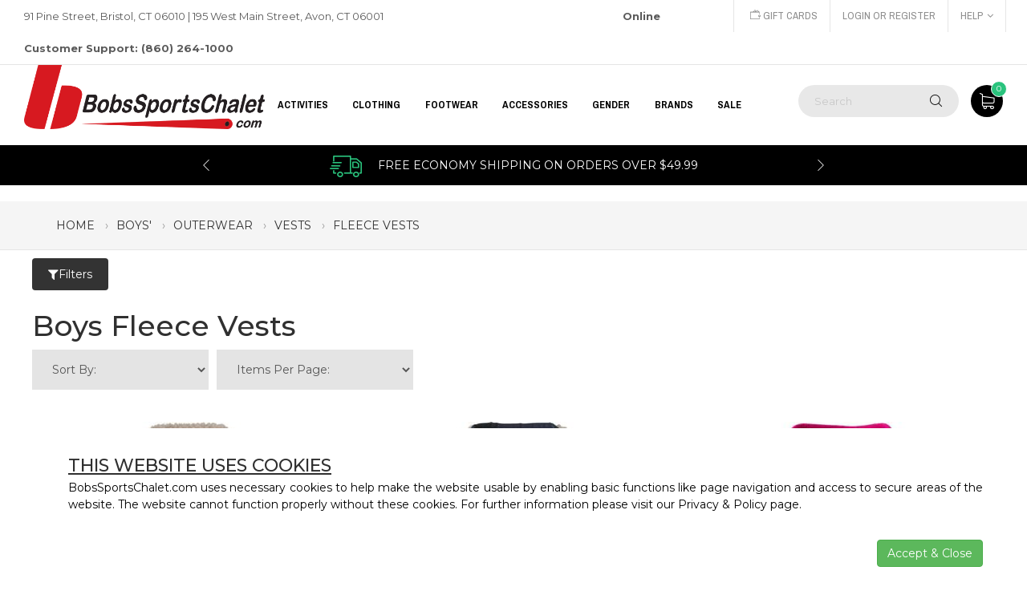

--- FILE ---
content_type: text/html;charset=UTF-8
request_url: https://www.bobssportschalet.com/boys-fleece-vests
body_size: 12928
content:

<!DOCTYPE html>
<!--[if IE 7]><html class="ie ie7"><![endif]-->
<!--[if IE 8]><html class="ie ie8"><![endif]-->
<!--[if IE 9]><html class="ie ie9"><![endif]-->
<html lang="en">

        	<script type="application/javascript" async src="https://static.klaviyo.com/onsite/js/klaviyo.js?company_id=TrsxBm"></script>
           
<head>
<!-- Google Tag Manager -->

        
		<script>(function(w,d,s,l,i){w[l]=w[l]||[];w[l].push({'gtm.start':
		new Date().getTime(),event:'gtm.js'});var f=d.getElementsByTagName(s)[0],
		j=d.createElement(s),dl=l!='dataLayer'?'&l='+l:'';j.async=true;j.src=
		'https://www.googletagmanager.com/gtm.js?id='+i+dl;f.parentNode.insertBefore(j,f);
		})(window,document,'script','dataLayer','GTM-KH7JS5Q');</script>        
        
        <script type="text/javascript">
		dataLayer.push({
		'event': 'categoryPage'	
		});
		</script>
        
<!-- End Google Tag Manager -->

	<meta charset="utf-8"  />
    <meta http-equiv="X-UA-Compatible" content="IE=edge">
    <meta name="viewport" content="width=device-width, initial-scale=1.0">
    <meta name="format-detection" content="telephone=no">
    
    <link rel="shortcut icon" href="/favicon.ico" >
	<title>Boys Fleece Vests</title>
	<meta name="keywords" content="" >
	<meta name="description" content="" >
	
	
    
    <link rel="canonical" href="https://www.bobssportschalet.com/boys-fleece-vests" > 
	
	
    
	<meta name="p:domain_verify" content="277e9cfacae22baaf1964074198cc487"/>
	
    
	
    	
		<meta property="og:site_name" content="Bob's Sports Chalet"/>
		<meta property="og:title" content="Boys Fleece Vests" />
		<meta property="og:description" content="Bob's Sports Chalet | " />
		<meta propetry="og:image" content="https://www.bobssportschalet.com/images/logo.gif" />
		<meta propetry="og:url" content="https://www.bobssportschalet.com/shop/boys-fleece-vests" />
		<link rel="image_src" href="https://www.bobssportschalet.com/images/logo.gif" />
		
		
		
		
	
    
    <link href="https://fonts.googleapis.com/css?family=Archivo+Narrow:300,400,700%7CMontserrat:300,400,500,600,700,800,900" rel="stylesheet">
    <link rel="stylesheet" href="https://www.bobssportschalet.com/plugins/font-awesome/css/font-awesome.min.css">
    <link rel="stylesheet" href="https://www.bobssportschalet.com/plugins/ps-icon/style.css">
    
	 
     <!-- CSS Library-->
    <link rel="stylesheet" href="https://www.bobssportschalet.com/plugins/bootstrap/dist/css/bootstrap.min.css?ver=1.0">
    <link rel="stylesheet" href="https://www.bobssportschalet.com/plugins/owl-carousel/assets/owl.carousel.css">
    <link rel="stylesheet" href="https://www.bobssportschalet.com/plugins/jquery-bar-rating/dist/themes/fontawesome-stars.css">
    <link rel="stylesheet" href="https://www.bobssportschalet.com/plugins/slick/slick/slick.css">
    
    <link rel="stylesheet" href="https://www.bobssportschalet.com/plugins/Magnific-Popup/dist/magnific-popup.css">
    <link rel="stylesheet" href="https://www.bobssportschalet.com/plugins/jquery-ui/jquery-ui.min.css">
    <link rel="stylesheet" href="https://www.bobssportschalet.com/plugins/revolution/css/settings.css">
    <link rel="stylesheet" href="https://www.bobssportschalet.com/plugins/revolution/css/layers.css">
    <link rel="stylesheet" href="https://www.bobssportschalet.com/css/jquery.fancybox.min.css">
    
    
    <!-- Custom--> 
    <link rel="stylesheet" href="https://www.bobssportschalet.com/css/style.css?ver=1.17"> 
    <!--HTML5 Shim and Respond.js IE8 support of HTML5 elements and media queries-->
    <!--WARNING: Respond.js doesn't work if you view the page via file://-->
    <!--[if lt IE 9]><script src="https://oss.maxcdn.com/libs/html5shiv/3.7.0/html5shiv.js"></script><script src="https://oss.maxcdn.com/libs/respond.js/1.4.2/respond.min.js"></script><![endif]-->
     
	
	   

	<!--[if lt IE 9]><script src="https://html5shim.googlecode.com/svn/trunk/html5.js"></script><![endif]-->
	
        
	
    <!-- Facebook Pixel Code -->
	<script>
    !function(f,b,e,v,n,t,s)
    {if(f.fbq)return;n=f.fbq=function(){n.callMethod?
    n.callMethod.apply(n,arguments):n.queue.push(arguments)};
    if(!f._fbq)f._fbq=n;n.push=n;n.loaded=!0;n.version='2.0';
    n.queue=[];t=b.createElement(e);t.async=!0;
    t.src=v;s=b.getElementsByTagName(e)[0];
    s.parentNode.insertBefore(t,s)}(window,document,'script',
    'https://connect.facebook.net/en_US/fbevents.js');
     fbq('init', '448442702229061'); 
    fbq('track', 'PageView');
    </script>
    <noscript>
     <img height="1" width="1" src="https://www.facebook.com/tr?id=448442702229061&ev=PageView&noscript=1"/>
    </noscript>
<!-- End Facebook Pixel Code -->

  	
 
 <!-- apruvd.com integration - JavaScript Drop-In coldfusion.runtime.CFPageMethod@147cd69d -->
 <script async type="text/javascript" src="https://mjs.apruvd.com/5f5b41b/entry.js?session_id=coldfusion.runtime.CFPageMethod@147cd69d"></script> 

 <script>
      var appBaseUrl = 'https://www.bobssportschalet.com/';      
 </script>
 <!-- BEGIN MerchantWidget Code -->

<script id='merchantWidgetScript' src="https://www.gstatic.com/shopping/merchant/merchantwidget.js"    defer>
</script>
<script type="text/javascript">
  merchantWidgetScript.addEventListener('load', function () {
    merchantwidget.start({
     position: 'RIGHT_BOTTOM'
   });
  });
</script>
<!-- END MerchantWidget Code -->
<script type='text/javascript' src='https://platform-api.sharethis.com/js/sharethis.js#property=691cabf5fe3a70ff4d7b6971&product=sop' async='async'></script>
</head>

<body class="page-with-mobile-filter">

<!-- Google Tag Manager (noscript) -->
<noscript><iframe src="https://www.googletagmanager.com/ns.html?id=GTM-KH7JS5Q" height="0" width="0" style="display:none;visibility:hidden"></iframe></noscript> 
<!-- End Google Tag Manager (noscript) -->
<div class="header--sidebar"></div>
	
    <header class="header"> 
      <div class="header__top">
        <div class="container-fluid">
          <div class="row">
                <div class="col-lg-8 col-md-8 col-sm-6 col-xs-12 ">
                  <p>91 Pine Street, Bristol, CT 06010  |  195 West Main Street, Avon, CT 06001  <span style="margin-left: 295px; font-weight: 700;">Online Customer Support: (860) 264-1000</span></p>
                </div>
                <div class="col-lg-4 col-md-4 col-sm-6 col-xs-12 ">
                  <div class="header__actions">
                    <a href="https://www.bobssportschalet.com/info/e-gift-certificate"><i class="ps-icon-money"></i> Gift Cards</a>
					
                    	<a href="https://www.bobssportschalet.com/login.cfm">Login or Register</a>
                    
                    <div class="btn-group ps-dropdown"><a class="dropdown-toggle" href="#" data-toggle="dropdown" aria-haspopup="true" aria-expanded="false">Help<i class="fa fa-angle-down"></i></a>
                      <ul class="dropdown-menu">
                      	<li><a href="https://www.bobssportschalet.com/info/contact-us">Contact Us</a></li>
                        <li><a href="https://www.bobssportschalet.com/info/about-us">About Us</a></li>
                        <li><a href="https://www.bobssportschalet.com/info/returns-policy">Returns</a></li>
                        <li><a href="https://www.bobssportschalet.com/info/shipping-policy">Shipping</a></li>
                        <li><a href="https://www.bobssportschalet.com/info/privacy-policy">Privacy</a></li> 
                      </ul>
                    </div>                       
         			
                     
                    
                  </div>
                </div>
          </div>
        </div>
      </div>
      <nav class="navigation">
        <div class="container-fluid">
          <div class="navigation__column left">
            <div class="header__logo"><a class="ps-logo" href="https://www.bobssportschalet.com/"><img src="https://www.bobssportschalet.com/images/BSC-Horizontal_Small-B-Black.png" alt="Bob's Sports Chalet"></a></div>
          </div>
                         <div class="navigation__column center">                <ul class="main-menu menu">                                                                             <li class="menu-item menu-item-has-children has-mega-menu"><a href="#">Activities</a>                                             <div class="mega-menu">                        	<div class="mega-wrap">                                                                                         <div class="mega-column">                                        <ul class="mega-item">                                        	<li class="menu-item menu-item-head"><a href="https://www.bobssportschalet.com/biking-gear" title="Shop BIKING GEAR Products" style="font-weight: bold;" >BIKING GEAR</a></li>                                                                                                 <li class="menu-item"><a href="https://www.bobssportschalet.com/bicycling-clothing" title="Shop BIKING GEAR &raquo; Clothing">Clothing</a></li>                                                                                          <li class="menu-item"><a href="https://www.bobssportschalet.com/bike-helmets" title="Shop BIKING GEAR &raquo; Bike Helmets">Bike Helmets</a></li>                                                                                          <li class="menu-item"><a href="https://www.bobssportschalet.com/bicycle-accessories" title="Shop BIKING GEAR &raquo; Bike Accessories">Bike Accessories</a></li>                                                                                          <li class="menu-item"><a href="https://www.bobssportschalet.com/bike-tools" title="Shop BIKING GEAR &raquo; Bike Tools">Bike Tools</a></li>                                                                                                                         </ul>                                    </div>                                                                   <div class="mega-column">                                        <ul class="mega-item">                                        	<li class="menu-item menu-item-head"><a href="https://www.bobssportschalet.com/skiing" title="Shop SKIING Products" style="font-weight: bold;" >SKIING</a></li>                                                                                                 <li class="menu-item"><a href="https://www.bobssportschalet.com/backcountry-skiing-equipment" title="Shop SKIING &raquo; Backcountry Skiing">Backcountry Skiing</a></li>                                                                                          <li class="menu-item"><a href="https://www.bobssportschalet.com/cross-country-skiing" title="Shop SKIING &raquo; Cross Country Skiing">Cross Country Skiing</a></li>                                                                                          <li class="menu-item"><a href="https://www.bobssportschalet.com/ski-race-equipment-supplies" title="Shop SKIING &raquo; Race">Race</a></li>                                                                                          <li class="menu-item"><a href="https://www.bobssportschalet.com/skis" title="Shop SKIING &raquo; Skis">Skis</a></li>                                                                                          <li class="menu-item"><a href="https://www.bobssportschalet.com/ski-boots" title="Shop SKIING &raquo; Ski Boots">Ski Boots</a></li>                                                                                          <li class="menu-item"><a href="https://www.bobssportschalet.com/ski-bindings" title="Shop SKIING &raquo; Ski Bindings">Ski Bindings</a></li>                                                                                          <li class="menu-item"><a href="https://www.bobssportschalet.com/ski-poles" title="Shop SKIING &raquo; Ski Poles">Ski Poles</a></li>                                                                                          <li class="menu-item"><a href="https://www.bobssportschalet.com/ski-helmets" title="Shop SKIING &raquo; Ski Helmets">Ski Helmets</a></li>                                                                                          <li class="menu-item"><a href="https://www.bobssportschalet.com/ski-goggles" title="Shop SKIING &raquo; Ski Goggles">Ski Goggles</a></li>                                                                                          <li class="menu-item"><a href="https://www.bobssportschalet.com/ski-jackets" title="Shop SKIING &raquo; Ski Jackets">Ski Jackets</a></li>                                                                                          <li class="menu-item"><a href="https://www.bobssportschalet.com/ski-pants" title="Shop SKIING &raquo; Ski Pants">Ski Pants</a></li>                                                                                          <li class="menu-item"><a href="https://www.bobssportschalet.com/ski-gloves" title="Shop SKIING &raquo; Ski Gloves">Ski Gloves</a></li>                                                                                          <li class="menu-item"><a href="https://www.bobssportschalet.com/ski-mittens" title="Shop SKIING &raquo; Ski Mittens">Ski Mittens</a></li>                                                                                          <li class="menu-item"><a href="https://www.bobssportschalet.com/ski-neck-warmers" title="Shop SKIING &raquo; Ski Neck Warmers">Ski Neck Warmers</a></li>                                                                                          <li class="menu-item"><a href="https://www.bobssportschalet.com/balaclavas" title="Shop SKIING &raquo; Balaclavas">Balaclavas</a></li>                                                                                          <li class="menu-item"><a href="https://www.bobssportschalet.com/ski-face-masks" title="Shop SKIING &raquo; Ski Face Masks">Ski Face Masks</a></li>                                                                                          <li class="menu-item" style="font-weight: bold;"><a href="https://www.bobssportschalet.com/skiing" title="Shop SKIING Products" >&laquo; view more &raquo;</a></li>                                                                                                                       </ul>                                    </div>                                                                   <div class="mega-column">                                        <ul class="mega-item">                                        	<li class="menu-item menu-item-head"><a href="https://www.bobssportschalet.com/snowboarding" title="Shop SNOWBOARDING Products" style="font-weight: bold;" >SNOWBOARDING</a></li>                                                                                                 <li class="menu-item"><a href="https://www.bobssportschalet.com/snowboards" title="Shop SNOWBOARDING &raquo; Snowboards">Snowboards</a></li>                                                                                          <li class="menu-item"><a href="https://www.bobssportschalet.com/snowboard-bindings" title="Shop SNOWBOARDING &raquo; Snowboard Bindings">Snowboard Bindings</a></li>                                                                                          <li class="menu-item"><a href="https://www.bobssportschalet.com/snowboard-boots" title="Shop SNOWBOARDING &raquo; Snowboard Boots">Snowboard Boots</a></li>                                                                                          <li class="menu-item"><a href="https://www.bobssportschalet.com/snowboard-accessories" title="Shop SNOWBOARDING &raquo; Snowboard Accessories">Snowboard Accessories</a></li>                                                                                          <li class="menu-item"><a href="https://www.bobssportschalet.com/snowboard-jackets" title="Shop SNOWBOARDING &raquo; Snowboard Jackets">Snowboard Jackets</a></li>                                                                                          <li class="menu-item"><a href="https://www.bobssportschalet.com/snowboard-pants" title="Shop SNOWBOARDING &raquo; Snowboard Pants">Snowboard Pants</a></li>                                                                                          <li class="menu-item"><a href="https://www.bobssportschalet.com/snowboard-bags" title="Shop SNOWBOARDING &raquo; Snowboard & Gear Bags">Snowboard & Gear Bags</a></li>                                                                                          <li class="menu-item"><a href="https://www.bobssportschalet.com/snowboard-helmets" title="Shop SNOWBOARDING &raquo; Snowboard Helmets">Snowboard Helmets</a></li>                                                                                          <li class="menu-item"><a href="https://www.bobssportschalet.com/snowboard-goggles" title="Shop SNOWBOARDING &raquo; Snowboard Goggles">Snowboard Goggles</a></li>                                                                                          <li class="menu-item"><a href="https://www.bobssportschalet.com/snowboard-tuning" title="Shop SNOWBOARDING &raquo; Snowboard Tuning">Snowboard Tuning</a></li>                                                                                          <li class="menu-item"><a href="https://www.bobssportschalet.com/snowboard-gloves" title="Shop SNOWBOARDING &raquo; Snowboard Gloves">Snowboard Gloves</a></li>                                                                                          <li class="menu-item"><a href="https://www.bobssportschalet.com/base-layers" title="Shop SNOWBOARDING &raquo; Base Layers">Base Layers</a></li>                                                                                          <li class="menu-item"><a href="https://www.bobssportschalet.com/snowboard-mittens" title="Shop SNOWBOARDING &raquo; Snowboard Mittens">Snowboard Mittens</a></li>                                                                                          <li class="menu-item"><a href="https://www.bobssportschalet.com/mid-layers" title="Shop SNOWBOARDING &raquo; Mid Layers">Mid Layers</a></li>                                                                                          <li class="menu-item"><a href="https://www.bobssportschalet.com/snowboard-face-masks" title="Shop SNOWBOARDING &raquo; Snowboard Face Masks">Snowboard Face Masks</a></li>                                                                                          <li class="menu-item"><a href="https://www.bobssportschalet.com/snowboard-beanies" title="Shop SNOWBOARDING &raquo; Beanies & Hoods">Beanies & Hoods</a></li>                                                                                          <li class="menu-item" style="font-weight: bold;"><a href="https://www.bobssportschalet.com/snowboarding" title="Shop SNOWBOARDING Products" >&laquo; view more &raquo;</a></li>                                                                                                                       </ul>                                    </div>                                                                   <div class="mega-column">                                        <ul class="mega-item">                                        	<li class="menu-item menu-item-head"><a href="https://www.bobssportschalet.com/skating-equipment-gear" title="Shop SKATING Products" style="font-weight: bold;" >SKATING</a></li>                                                                                                 <li class="menu-item"><a href="https://www.bobssportschalet.com/longboarding-equipment-gear" title="Shop SKATING &raquo; Longboarding">Longboarding</a></li>                                                                                          <li class="menu-item"><a href="https://www.bobssportschalet.com/skateboard-pads" title="Shop SKATING &raquo; Protective Gear">Protective Gear</a></li>                                                                                          <li class="menu-item"><a href="https://www.bobssportschalet.com/skating-helmets" title="Shop SKATING &raquo; Skating Helmets">Skating Helmets</a></li>                                                                                          <li class="menu-item"><a href="https://www.bobssportschalet.com/roller-skating-equipment-gear" title="Shop SKATING &raquo; Inline Skating">Inline Skating</a></li>                                                                                          <li class="menu-item"><a href="https://www.bobssportschalet.com/ice-skating-equipment-gear" title="Shop SKATING &raquo; Ice Skating">Ice Skating</a></li>                                                                                                                         </ul>                                    </div>                                                                   <div class="mega-column">                                        <ul class="mega-item">                                        	<li class="menu-item menu-item-head"><a href="https://www.bobssportschalet.com/swimming" title="Shop SWIMMING Products" style="font-weight: bold;" >SWIMMING</a></li>                                                                                                 <li class="menu-item"><a href="https://www.bobssportschalet.com/swim-goggles" title="Shop SWIMMING &raquo; Swim Goggles">Swim Goggles</a></li>                                                                                          <li class="menu-item"><a href="https://www.bobssportschalet.com/swim-suits" title="Shop SWIMMING &raquo; Swim Suits">Swim Suits</a></li>                                                                                          <li class="menu-item"><a href="https://www.bobssportschalet.com/swim-jammers" title="Shop SWIMMING &raquo; Jammers">Jammers</a></li>                                                                                          <li class="menu-item"><a href="https://www.bobssportschalet.com/swim-trunks" title="Shop SWIMMING &raquo; Swim Trunks">Swim Trunks</a></li>                                                                                          <li class="menu-item"><a href="https://www.bobssportschalet.com/board-shorts" title="Shop SWIMMING &raquo; Board Shorts">Board Shorts</a></li>                                                                                          <li class="menu-item"><a href="https://www.bobssportschalet.com/swim-fins" title="Shop SWIMMING &raquo; Swim Fins">Swim Fins</a></li>                                                                                          <li class="menu-item"><a href="https://www.bobssportschalet.com/rash-guards" title="Shop SWIMMING &raquo; Rash Guards">Rash Guards</a></li>                                                                                          <li class="menu-item"><a href="https://www.bobssportschalet.com/swim-accessories" title="Shop SWIMMING &raquo; Swim Accessories">Swim Accessories</a></li>                                                                                          <li class="menu-item"><a href="https://www.bobssportschalet.com/wetsuits" title="Shop SWIMMING &raquo; Wetsuits">Wetsuits</a></li>                                                                                          <li class="menu-item"><a href="https://www.bobssportschalet.com/life-vests" title="Shop SWIMMING &raquo; Life Vests">Life Vests</a></li>                                                                                          <li class="menu-item"><a href="https://www.bobssportschalet.com/water-shoes" title="Shop SWIMMING &raquo; Water Shoes">Water Shoes</a></li>                                                                                          <li class="menu-item"><a href="https://www.bobssportschalet.com/swimsuit-cover-ups" title="Shop SWIMMING &raquo; Swimsuit Cover Ups">Swimsuit Cover Ups</a></li>                                                                                                                         </ul>                                    </div>                                                                   <div class="mega-column">                                        <ul class="mega-item">                                        	<li class="menu-item menu-item-head"><a href="https://www.bobssportschalet.com/hiking-camping-products" title="Shop HIKING & CAMPING Products" style="font-weight: bold;" >HIKING & CAMPING</a></li>                                                                                                 <li class="menu-item"><a href="https://www.bobssportschalet.com/sleeping-bags" title="Shop HIKING & CAMPING &raquo; Sleeping Bags">Sleeping Bags</a></li>                                                                                          <li class="menu-item"><a href="https://www.bobssportschalet.com/tents" title="Shop HIKING & CAMPING &raquo; Tents">Tents</a></li>                                                                                          <li class="menu-item"><a href="https://www.bobssportschalet.com/winter-hiking" title="Shop HIKING & CAMPING &raquo; Winter Hiking">Winter Hiking</a></li>                                                                                          <li class="menu-item"><a href="https://www.bobssportschalet.com/hiking-poles" title="Shop HIKING & CAMPING &raquo; Hiking Poles">Hiking Poles</a></li>                                                                                          <li class="menu-item"><a href="https://www.bobssportschalet.com/hiking-boots-shoes" title="Shop HIKING & CAMPING &raquo; Hiking Boots & Shoes">Hiking Boots & Shoes</a></li>                                                                                          <li class="menu-item"><a href="https://www.bobssportschalet.com/hiking-packs" title="Shop HIKING & CAMPING &raquo; Hiking Packs">Hiking Packs</a></li>                                                                                                                         </ul>                                    </div>                                                           </div>                        </div>                                            <div class="mega-menu">                        	<div class="mega-wrap">                                                                                         <div class="mega-column">                                        <ul class="mega-item">                                        	<li class="menu-item menu-item-head"><a href="https://www.bobssportschalet.com/biking-gear" title="Shop BIKING GEAR Products" style="font-weight: bold;" >BIKING GEAR</a></li>                                                                                                 <li class="menu-item"><a href="https://www.bobssportschalet.com/bicycling-clothing" title="Shop BIKING GEAR &raquo; Clothing">Clothing</a></li>                                                                                          <li class="menu-item"><a href="https://www.bobssportschalet.com/bike-helmets" title="Shop BIKING GEAR &raquo; Bike Helmets">Bike Helmets</a></li>                                                                                          <li class="menu-item"><a href="https://www.bobssportschalet.com/bicycle-accessories" title="Shop BIKING GEAR &raquo; Bike Accessories">Bike Accessories</a></li>                                                                                          <li class="menu-item"><a href="https://www.bobssportschalet.com/bike-tools" title="Shop BIKING GEAR &raquo; Bike Tools">Bike Tools</a></li>                                                                                                                         </ul>                                    </div>                                                                   <div class="mega-column">                                        <ul class="mega-item">                                        	<li class="menu-item menu-item-head"><a href="https://www.bobssportschalet.com/skiing" title="Shop SKIING Products" style="font-weight: bold;" >SKIING</a></li>                                                                                                 <li class="menu-item"><a href="https://www.bobssportschalet.com/backcountry-skiing-equipment" title="Shop SKIING &raquo; Backcountry Skiing">Backcountry Skiing</a></li>                                                                                          <li class="menu-item"><a href="https://www.bobssportschalet.com/cross-country-skiing" title="Shop SKIING &raquo; Cross Country Skiing">Cross Country Skiing</a></li>                                                                                          <li class="menu-item"><a href="https://www.bobssportschalet.com/ski-race-equipment-supplies" title="Shop SKIING &raquo; Race">Race</a></li>                                                                                          <li class="menu-item"><a href="https://www.bobssportschalet.com/skis" title="Shop SKIING &raquo; Skis">Skis</a></li>                                                                                          <li class="menu-item"><a href="https://www.bobssportschalet.com/ski-boots" title="Shop SKIING &raquo; Ski Boots">Ski Boots</a></li>                                                                                          <li class="menu-item"><a href="https://www.bobssportschalet.com/ski-bindings" title="Shop SKIING &raquo; Ski Bindings">Ski Bindings</a></li>                                                                                          <li class="menu-item"><a href="https://www.bobssportschalet.com/ski-poles" title="Shop SKIING &raquo; Ski Poles">Ski Poles</a></li>                                                                                          <li class="menu-item"><a href="https://www.bobssportschalet.com/ski-helmets" title="Shop SKIING &raquo; Ski Helmets">Ski Helmets</a></li>                                                                                          <li class="menu-item"><a href="https://www.bobssportschalet.com/ski-goggles" title="Shop SKIING &raquo; Ski Goggles">Ski Goggles</a></li>                                                                                          <li class="menu-item"><a href="https://www.bobssportschalet.com/ski-jackets" title="Shop SKIING &raquo; Ski Jackets">Ski Jackets</a></li>                                                                                          <li class="menu-item"><a href="https://www.bobssportschalet.com/ski-pants" title="Shop SKIING &raquo; Ski Pants">Ski Pants</a></li>                                                                                          <li class="menu-item"><a href="https://www.bobssportschalet.com/ski-gloves" title="Shop SKIING &raquo; Ski Gloves">Ski Gloves</a></li>                                                                                          <li class="menu-item"><a href="https://www.bobssportschalet.com/ski-mittens" title="Shop SKIING &raquo; Ski Mittens">Ski Mittens</a></li>                                                                                          <li class="menu-item"><a href="https://www.bobssportschalet.com/ski-neck-warmers" title="Shop SKIING &raquo; Ski Neck Warmers">Ski Neck Warmers</a></li>                                                                                          <li class="menu-item"><a href="https://www.bobssportschalet.com/balaclavas" title="Shop SKIING &raquo; Balaclavas">Balaclavas</a></li>                                                                                          <li class="menu-item"><a href="https://www.bobssportschalet.com/ski-face-masks" title="Shop SKIING &raquo; Ski Face Masks">Ski Face Masks</a></li>                                                                                          <li class="menu-item" style="font-weight: bold;"><a href="https://www.bobssportschalet.com/skiing" title="Shop SKIING Products" >&laquo; view more &raquo;</a></li>                                                                                                                       </ul>                                    </div>                                                                   <div class="mega-column">                                        <ul class="mega-item">                                        	<li class="menu-item menu-item-head"><a href="https://www.bobssportschalet.com/snowboarding" title="Shop SNOWBOARDING Products" style="font-weight: bold;" >SNOWBOARDING</a></li>                                                                                                 <li class="menu-item"><a href="https://www.bobssportschalet.com/snowboards" title="Shop SNOWBOARDING &raquo; Snowboards">Snowboards</a></li>                                                                                          <li class="menu-item"><a href="https://www.bobssportschalet.com/snowboard-bindings" title="Shop SNOWBOARDING &raquo; Snowboard Bindings">Snowboard Bindings</a></li>                                                                                          <li class="menu-item"><a href="https://www.bobssportschalet.com/snowboard-boots" title="Shop SNOWBOARDING &raquo; Snowboard Boots">Snowboard Boots</a></li>                                                                                          <li class="menu-item"><a href="https://www.bobssportschalet.com/snowboard-accessories" title="Shop SNOWBOARDING &raquo; Snowboard Accessories">Snowboard Accessories</a></li>                                                                                          <li class="menu-item"><a href="https://www.bobssportschalet.com/snowboard-jackets" title="Shop SNOWBOARDING &raquo; Snowboard Jackets">Snowboard Jackets</a></li>                                                                                          <li class="menu-item"><a href="https://www.bobssportschalet.com/snowboard-pants" title="Shop SNOWBOARDING &raquo; Snowboard Pants">Snowboard Pants</a></li>                                                                                          <li class="menu-item"><a href="https://www.bobssportschalet.com/snowboard-bags" title="Shop SNOWBOARDING &raquo; Snowboard & Gear Bags">Snowboard & Gear Bags</a></li>                                                                                          <li class="menu-item"><a href="https://www.bobssportschalet.com/snowboard-helmets" title="Shop SNOWBOARDING &raquo; Snowboard Helmets">Snowboard Helmets</a></li>                                                                                          <li class="menu-item"><a href="https://www.bobssportschalet.com/snowboard-goggles" title="Shop SNOWBOARDING &raquo; Snowboard Goggles">Snowboard Goggles</a></li>                                                                                          <li class="menu-item"><a href="https://www.bobssportschalet.com/snowboard-tuning" title="Shop SNOWBOARDING &raquo; Snowboard Tuning">Snowboard Tuning</a></li>                                                                                          <li class="menu-item"><a href="https://www.bobssportschalet.com/snowboard-gloves" title="Shop SNOWBOARDING &raquo; Snowboard Gloves">Snowboard Gloves</a></li>                                                                                          <li class="menu-item"><a href="https://www.bobssportschalet.com/base-layers" title="Shop SNOWBOARDING &raquo; Base Layers">Base Layers</a></li>                                                                                          <li class="menu-item"><a href="https://www.bobssportschalet.com/snowboard-mittens" title="Shop SNOWBOARDING &raquo; Snowboard Mittens">Snowboard Mittens</a></li>                                                                                          <li class="menu-item"><a href="https://www.bobssportschalet.com/mid-layers" title="Shop SNOWBOARDING &raquo; Mid Layers">Mid Layers</a></li>                                                                                          <li class="menu-item"><a href="https://www.bobssportschalet.com/snowboard-face-masks" title="Shop SNOWBOARDING &raquo; Snowboard Face Masks">Snowboard Face Masks</a></li>                                                                                          <li class="menu-item"><a href="https://www.bobssportschalet.com/snowboard-beanies" title="Shop SNOWBOARDING &raquo; Beanies & Hoods">Beanies & Hoods</a></li>                                                                                          <li class="menu-item" style="font-weight: bold;"><a href="https://www.bobssportschalet.com/snowboarding" title="Shop SNOWBOARDING Products" >&laquo; view more &raquo;</a></li>                                                                                                                       </ul>                                    </div>                                                                   <div class="mega-column">                                        <ul class="mega-item">                                        	<li class="menu-item menu-item-head"><a href="https://www.bobssportschalet.com/skating-equipment-gear" title="Shop SKATING Products" style="font-weight: bold;" >SKATING</a></li>                                                                                                 <li class="menu-item"><a href="https://www.bobssportschalet.com/longboarding-equipment-gear" title="Shop SKATING &raquo; Longboarding">Longboarding</a></li>                                                                                          <li class="menu-item"><a href="https://www.bobssportschalet.com/skateboard-pads" title="Shop SKATING &raquo; Protective Gear">Protective Gear</a></li>                                                                                          <li class="menu-item"><a href="https://www.bobssportschalet.com/skating-helmets" title="Shop SKATING &raquo; Skating Helmets">Skating Helmets</a></li>                                                                                          <li class="menu-item"><a href="https://www.bobssportschalet.com/roller-skating-equipment-gear" title="Shop SKATING &raquo; Inline Skating">Inline Skating</a></li>                                                                                          <li class="menu-item"><a href="https://www.bobssportschalet.com/ice-skating-equipment-gear" title="Shop SKATING &raquo; Ice Skating">Ice Skating</a></li>                                                                                                                         </ul>                                    </div>                                                                   <div class="mega-column">                                        <ul class="mega-item">                                        	<li class="menu-item menu-item-head"><a href="https://www.bobssportschalet.com/swimming" title="Shop SWIMMING Products" style="font-weight: bold;" >SWIMMING</a></li>                                                                                                 <li class="menu-item"><a href="https://www.bobssportschalet.com/swim-goggles" title="Shop SWIMMING &raquo; Swim Goggles">Swim Goggles</a></li>                                                                                          <li class="menu-item"><a href="https://www.bobssportschalet.com/swim-suits" title="Shop SWIMMING &raquo; Swim Suits">Swim Suits</a></li>                                                                                          <li class="menu-item"><a href="https://www.bobssportschalet.com/swim-jammers" title="Shop SWIMMING &raquo; Jammers">Jammers</a></li>                                                                                          <li class="menu-item"><a href="https://www.bobssportschalet.com/swim-trunks" title="Shop SWIMMING &raquo; Swim Trunks">Swim Trunks</a></li>                                                                                          <li class="menu-item"><a href="https://www.bobssportschalet.com/board-shorts" title="Shop SWIMMING &raquo; Board Shorts">Board Shorts</a></li>                                                                                          <li class="menu-item"><a href="https://www.bobssportschalet.com/swim-fins" title="Shop SWIMMING &raquo; Swim Fins">Swim Fins</a></li>                                                                                          <li class="menu-item"><a href="https://www.bobssportschalet.com/rash-guards" title="Shop SWIMMING &raquo; Rash Guards">Rash Guards</a></li>                                                                                          <li class="menu-item"><a href="https://www.bobssportschalet.com/swim-accessories" title="Shop SWIMMING &raquo; Swim Accessories">Swim Accessories</a></li>                                                                                          <li class="menu-item"><a href="https://www.bobssportschalet.com/wetsuits" title="Shop SWIMMING &raquo; Wetsuits">Wetsuits</a></li>                                                                                          <li class="menu-item"><a href="https://www.bobssportschalet.com/life-vests" title="Shop SWIMMING &raquo; Life Vests">Life Vests</a></li>                                                                                          <li class="menu-item"><a href="https://www.bobssportschalet.com/water-shoes" title="Shop SWIMMING &raquo; Water Shoes">Water Shoes</a></li>                                                                                          <li class="menu-item"><a href="https://www.bobssportschalet.com/swimsuit-cover-ups" title="Shop SWIMMING &raquo; Swimsuit Cover Ups">Swimsuit Cover Ups</a></li>                                                                                                                         </ul>                                    </div>                                                                   <div class="mega-column">                                        <ul class="mega-item">                                        	<li class="menu-item menu-item-head"><a href="https://www.bobssportschalet.com/hiking-camping-products" title="Shop HIKING & CAMPING Products" style="font-weight: bold;" >HIKING & CAMPING</a></li>                                                                                                 <li class="menu-item"><a href="https://www.bobssportschalet.com/sleeping-bags" title="Shop HIKING & CAMPING &raquo; Sleeping Bags">Sleeping Bags</a></li>                                                                                          <li class="menu-item"><a href="https://www.bobssportschalet.com/tents" title="Shop HIKING & CAMPING &raquo; Tents">Tents</a></li>                                                                                          <li class="menu-item"><a href="https://www.bobssportschalet.com/winter-hiking" title="Shop HIKING & CAMPING &raquo; Winter Hiking">Winter Hiking</a></li>                                                                                          <li class="menu-item"><a href="https://www.bobssportschalet.com/hiking-poles" title="Shop HIKING & CAMPING &raquo; Hiking Poles">Hiking Poles</a></li>                                                                                          <li class="menu-item"><a href="https://www.bobssportschalet.com/hiking-boots-shoes" title="Shop HIKING & CAMPING &raquo; Hiking Boots & Shoes">Hiking Boots & Shoes</a></li>                                                                                          <li class="menu-item"><a href="https://www.bobssportschalet.com/hiking-packs" title="Shop HIKING & CAMPING &raquo; Hiking Packs">Hiking Packs</a></li>                                                                                                                         </ul>                                    </div>                                                           </div>                        </div>                                            <div class="mega-menu">                        	<div class="mega-wrap">                                                                                         <div class="mega-column">                                        <ul class="mega-item">                                        	<li class="menu-item menu-item-head"><a href="https://www.bobssportschalet.com/biking-gear" title="Shop BIKING GEAR Products" style="font-weight: bold;" >BIKING GEAR</a></li>                                                                                                 <li class="menu-item"><a href="https://www.bobssportschalet.com/bicycling-clothing" title="Shop BIKING GEAR &raquo; Clothing">Clothing</a></li>                                                                                          <li class="menu-item"><a href="https://www.bobssportschalet.com/bike-helmets" title="Shop BIKING GEAR &raquo; Bike Helmets">Bike Helmets</a></li>                                                                                          <li class="menu-item"><a href="https://www.bobssportschalet.com/bicycle-accessories" title="Shop BIKING GEAR &raquo; Bike Accessories">Bike Accessories</a></li>                                                                                          <li class="menu-item"><a href="https://www.bobssportschalet.com/bike-tools" title="Shop BIKING GEAR &raquo; Bike Tools">Bike Tools</a></li>                                                                                                                         </ul>                                    </div>                                                                   <div class="mega-column">                                        <ul class="mega-item">                                        	<li class="menu-item menu-item-head"><a href="https://www.bobssportschalet.com/skiing" title="Shop SKIING Products" style="font-weight: bold;" >SKIING</a></li>                                                                                                 <li class="menu-item"><a href="https://www.bobssportschalet.com/backcountry-skiing-equipment" title="Shop SKIING &raquo; Backcountry Skiing">Backcountry Skiing</a></li>                                                                                          <li class="menu-item"><a href="https://www.bobssportschalet.com/cross-country-skiing" title="Shop SKIING &raquo; Cross Country Skiing">Cross Country Skiing</a></li>                                                                                          <li class="menu-item"><a href="https://www.bobssportschalet.com/ski-race-equipment-supplies" title="Shop SKIING &raquo; Race">Race</a></li>                                                                                          <li class="menu-item"><a href="https://www.bobssportschalet.com/skis" title="Shop SKIING &raquo; Skis">Skis</a></li>                                                                                          <li class="menu-item"><a href="https://www.bobssportschalet.com/ski-boots" title="Shop SKIING &raquo; Ski Boots">Ski Boots</a></li>                                                                                          <li class="menu-item"><a href="https://www.bobssportschalet.com/ski-bindings" title="Shop SKIING &raquo; Ski Bindings">Ski Bindings</a></li>                                                                                          <li class="menu-item"><a href="https://www.bobssportschalet.com/ski-poles" title="Shop SKIING &raquo; Ski Poles">Ski Poles</a></li>                                                                                          <li class="menu-item"><a href="https://www.bobssportschalet.com/ski-helmets" title="Shop SKIING &raquo; Ski Helmets">Ski Helmets</a></li>                                                                                          <li class="menu-item"><a href="https://www.bobssportschalet.com/ski-goggles" title="Shop SKIING &raquo; Ski Goggles">Ski Goggles</a></li>                                                                                          <li class="menu-item"><a href="https://www.bobssportschalet.com/ski-jackets" title="Shop SKIING &raquo; Ski Jackets">Ski Jackets</a></li>                                                                                          <li class="menu-item"><a href="https://www.bobssportschalet.com/ski-pants" title="Shop SKIING &raquo; Ski Pants">Ski Pants</a></li>                                                                                          <li class="menu-item"><a href="https://www.bobssportschalet.com/ski-gloves" title="Shop SKIING &raquo; Ski Gloves">Ski Gloves</a></li>                                                                                          <li class="menu-item"><a href="https://www.bobssportschalet.com/ski-mittens" title="Shop SKIING &raquo; Ski Mittens">Ski Mittens</a></li>                                                                                          <li class="menu-item"><a href="https://www.bobssportschalet.com/ski-neck-warmers" title="Shop SKIING &raquo; Ski Neck Warmers">Ski Neck Warmers</a></li>                                                                                          <li class="menu-item"><a href="https://www.bobssportschalet.com/balaclavas" title="Shop SKIING &raquo; Balaclavas">Balaclavas</a></li>                                                                                          <li class="menu-item"><a href="https://www.bobssportschalet.com/ski-face-masks" title="Shop SKIING &raquo; Ski Face Masks">Ski Face Masks</a></li>                                                                                          <li class="menu-item" style="font-weight: bold;"><a href="https://www.bobssportschalet.com/skiing" title="Shop SKIING Products" >&laquo; view more &raquo;</a></li>                                                                                                                       </ul>                                    </div>                                                                   <div class="mega-column">                                        <ul class="mega-item">                                        	<li class="menu-item menu-item-head"><a href="https://www.bobssportschalet.com/snowboarding" title="Shop SNOWBOARDING Products" style="font-weight: bold;" >SNOWBOARDING</a></li>                                                                                                 <li class="menu-item"><a href="https://www.bobssportschalet.com/snowboards" title="Shop SNOWBOARDING &raquo; Snowboards">Snowboards</a></li>                                                                                          <li class="menu-item"><a href="https://www.bobssportschalet.com/snowboard-bindings" title="Shop SNOWBOARDING &raquo; Snowboard Bindings">Snowboard Bindings</a></li>                                                                                          <li class="menu-item"><a href="https://www.bobssportschalet.com/snowboard-boots" title="Shop SNOWBOARDING &raquo; Snowboard Boots">Snowboard Boots</a></li>                                                                                          <li class="menu-item"><a href="https://www.bobssportschalet.com/snowboard-accessories" title="Shop SNOWBOARDING &raquo; Snowboard Accessories">Snowboard Accessories</a></li>                                                                                          <li class="menu-item"><a href="https://www.bobssportschalet.com/snowboard-jackets" title="Shop SNOWBOARDING &raquo; Snowboard Jackets">Snowboard Jackets</a></li>                                                                                          <li class="menu-item"><a href="https://www.bobssportschalet.com/snowboard-pants" title="Shop SNOWBOARDING &raquo; Snowboard Pants">Snowboard Pants</a></li>                                                                                          <li class="menu-item"><a href="https://www.bobssportschalet.com/snowboard-bags" title="Shop SNOWBOARDING &raquo; Snowboard & Gear Bags">Snowboard & Gear Bags</a></li>                                                                                          <li class="menu-item"><a href="https://www.bobssportschalet.com/snowboard-helmets" title="Shop SNOWBOARDING &raquo; Snowboard Helmets">Snowboard Helmets</a></li>                                                                                          <li class="menu-item"><a href="https://www.bobssportschalet.com/snowboard-goggles" title="Shop SNOWBOARDING &raquo; Snowboard Goggles">Snowboard Goggles</a></li>                                                                                          <li class="menu-item"><a href="https://www.bobssportschalet.com/snowboard-tuning" title="Shop SNOWBOARDING &raquo; Snowboard Tuning">Snowboard Tuning</a></li>                                                                                          <li class="menu-item"><a href="https://www.bobssportschalet.com/snowboard-gloves" title="Shop SNOWBOARDING &raquo; Snowboard Gloves">Snowboard Gloves</a></li>                                                                                          <li class="menu-item"><a href="https://www.bobssportschalet.com/base-layers" title="Shop SNOWBOARDING &raquo; Base Layers">Base Layers</a></li>                                                                                          <li class="menu-item"><a href="https://www.bobssportschalet.com/snowboard-mittens" title="Shop SNOWBOARDING &raquo; Snowboard Mittens">Snowboard Mittens</a></li>                                                                                          <li class="menu-item"><a href="https://www.bobssportschalet.com/mid-layers" title="Shop SNOWBOARDING &raquo; Mid Layers">Mid Layers</a></li>                                                                                          <li class="menu-item"><a href="https://www.bobssportschalet.com/snowboard-face-masks" title="Shop SNOWBOARDING &raquo; Snowboard Face Masks">Snowboard Face Masks</a></li>                                                                                          <li class="menu-item"><a href="https://www.bobssportschalet.com/snowboard-beanies" title="Shop SNOWBOARDING &raquo; Beanies & Hoods">Beanies & Hoods</a></li>                                                                                          <li class="menu-item" style="font-weight: bold;"><a href="https://www.bobssportschalet.com/snowboarding" title="Shop SNOWBOARDING Products" >&laquo; view more &raquo;</a></li>                                                                                                                       </ul>                                    </div>                                                                   <div class="mega-column">                                        <ul class="mega-item">                                        	<li class="menu-item menu-item-head"><a href="https://www.bobssportschalet.com/skating-equipment-gear" title="Shop SKATING Products" style="font-weight: bold;" >SKATING</a></li>                                                                                                 <li class="menu-item"><a href="https://www.bobssportschalet.com/longboarding-equipment-gear" title="Shop SKATING &raquo; Longboarding">Longboarding</a></li>                                                                                          <li class="menu-item"><a href="https://www.bobssportschalet.com/skateboard-pads" title="Shop SKATING &raquo; Protective Gear">Protective Gear</a></li>                                                                                          <li class="menu-item"><a href="https://www.bobssportschalet.com/skating-helmets" title="Shop SKATING &raquo; Skating Helmets">Skating Helmets</a></li>                                                                                          <li class="menu-item"><a href="https://www.bobssportschalet.com/roller-skating-equipment-gear" title="Shop SKATING &raquo; Inline Skating">Inline Skating</a></li>                                                                                          <li class="menu-item"><a href="https://www.bobssportschalet.com/ice-skating-equipment-gear" title="Shop SKATING &raquo; Ice Skating">Ice Skating</a></li>                                                                                                                         </ul>                                    </div>                                                                   <div class="mega-column">                                        <ul class="mega-item">                                        	<li class="menu-item menu-item-head"><a href="https://www.bobssportschalet.com/swimming" title="Shop SWIMMING Products" style="font-weight: bold;" >SWIMMING</a></li>                                                                                                 <li class="menu-item"><a href="https://www.bobssportschalet.com/swim-goggles" title="Shop SWIMMING &raquo; Swim Goggles">Swim Goggles</a></li>                                                                                          <li class="menu-item"><a href="https://www.bobssportschalet.com/swim-suits" title="Shop SWIMMING &raquo; Swim Suits">Swim Suits</a></li>                                                                                          <li class="menu-item"><a href="https://www.bobssportschalet.com/swim-jammers" title="Shop SWIMMING &raquo; Jammers">Jammers</a></li>                                                                                          <li class="menu-item"><a href="https://www.bobssportschalet.com/swim-trunks" title="Shop SWIMMING &raquo; Swim Trunks">Swim Trunks</a></li>                                                                                          <li class="menu-item"><a href="https://www.bobssportschalet.com/board-shorts" title="Shop SWIMMING &raquo; Board Shorts">Board Shorts</a></li>                                                                                          <li class="menu-item"><a href="https://www.bobssportschalet.com/swim-fins" title="Shop SWIMMING &raquo; Swim Fins">Swim Fins</a></li>                                                                                          <li class="menu-item"><a href="https://www.bobssportschalet.com/rash-guards" title="Shop SWIMMING &raquo; Rash Guards">Rash Guards</a></li>                                                                                          <li class="menu-item"><a href="https://www.bobssportschalet.com/swim-accessories" title="Shop SWIMMING &raquo; Swim Accessories">Swim Accessories</a></li>                                                                                          <li class="menu-item"><a href="https://www.bobssportschalet.com/wetsuits" title="Shop SWIMMING &raquo; Wetsuits">Wetsuits</a></li>                                                                                          <li class="menu-item"><a href="https://www.bobssportschalet.com/life-vests" title="Shop SWIMMING &raquo; Life Vests">Life Vests</a></li>                                                                                          <li class="menu-item"><a href="https://www.bobssportschalet.com/water-shoes" title="Shop SWIMMING &raquo; Water Shoes">Water Shoes</a></li>                                                                                          <li class="menu-item"><a href="https://www.bobssportschalet.com/swimsuit-cover-ups" title="Shop SWIMMING &raquo; Swimsuit Cover Ups">Swimsuit Cover Ups</a></li>                                                                                                                         </ul>                                    </div>                                                                   <div class="mega-column">                                        <ul class="mega-item">                                        	<li class="menu-item menu-item-head"><a href="https://www.bobssportschalet.com/hiking-camping-products" title="Shop HIKING & CAMPING Products" style="font-weight: bold;" >HIKING & CAMPING</a></li>                                                                                                 <li class="menu-item"><a href="https://www.bobssportschalet.com/sleeping-bags" title="Shop HIKING & CAMPING &raquo; Sleeping Bags">Sleeping Bags</a></li>                                                                                          <li class="menu-item"><a href="https://www.bobssportschalet.com/tents" title="Shop HIKING & CAMPING &raquo; Tents">Tents</a></li>                                                                                          <li class="menu-item"><a href="https://www.bobssportschalet.com/winter-hiking" title="Shop HIKING & CAMPING &raquo; Winter Hiking">Winter Hiking</a></li>                                                                                          <li class="menu-item"><a href="https://www.bobssportschalet.com/hiking-poles" title="Shop HIKING & CAMPING &raquo; Hiking Poles">Hiking Poles</a></li>                                                                                          <li class="menu-item"><a href="https://www.bobssportschalet.com/hiking-boots-shoes" title="Shop HIKING & CAMPING &raquo; Hiking Boots & Shoes">Hiking Boots & Shoes</a></li>                                                                                          <li class="menu-item"><a href="https://www.bobssportschalet.com/hiking-packs" title="Shop HIKING & CAMPING &raquo; Hiking Packs">Hiking Packs</a></li>                                                                                                                         </ul>                                    </div>                                                           </div>                        </div>                                            <div class="mega-menu">                        	<div class="mega-wrap">                                                                                         <div class="mega-column">                                        <ul class="mega-item">                                        	<li class="menu-item menu-item-head"><a href="https://www.bobssportschalet.com/biking-gear" title="Shop BIKING GEAR Products" style="font-weight: bold;" >BIKING GEAR</a></li>                                                                                                 <li class="menu-item"><a href="https://www.bobssportschalet.com/bicycling-clothing" title="Shop BIKING GEAR &raquo; Clothing">Clothing</a></li>                                                                                          <li class="menu-item"><a href="https://www.bobssportschalet.com/bike-helmets" title="Shop BIKING GEAR &raquo; Bike Helmets">Bike Helmets</a></li>                                                                                          <li class="menu-item"><a href="https://www.bobssportschalet.com/bicycle-accessories" title="Shop BIKING GEAR &raquo; Bike Accessories">Bike Accessories</a></li>                                                                                          <li class="menu-item"><a href="https://www.bobssportschalet.com/bike-tools" title="Shop BIKING GEAR &raquo; Bike Tools">Bike Tools</a></li>                                                                                                                         </ul>                                    </div>                                                                   <div class="mega-column">                                        <ul class="mega-item">                                        	<li class="menu-item menu-item-head"><a href="https://www.bobssportschalet.com/skiing" title="Shop SKIING Products" style="font-weight: bold;" >SKIING</a></li>                                                                                                 <li class="menu-item"><a href="https://www.bobssportschalet.com/backcountry-skiing-equipment" title="Shop SKIING &raquo; Backcountry Skiing">Backcountry Skiing</a></li>                                                                                          <li class="menu-item"><a href="https://www.bobssportschalet.com/cross-country-skiing" title="Shop SKIING &raquo; Cross Country Skiing">Cross Country Skiing</a></li>                                                                                          <li class="menu-item"><a href="https://www.bobssportschalet.com/ski-race-equipment-supplies" title="Shop SKIING &raquo; Race">Race</a></li>                                                                                          <li class="menu-item"><a href="https://www.bobssportschalet.com/skis" title="Shop SKIING &raquo; Skis">Skis</a></li>                                                                                          <li class="menu-item"><a href="https://www.bobssportschalet.com/ski-boots" title="Shop SKIING &raquo; Ski Boots">Ski Boots</a></li>                                                                                          <li class="menu-item"><a href="https://www.bobssportschalet.com/ski-bindings" title="Shop SKIING &raquo; Ski Bindings">Ski Bindings</a></li>                                                                                          <li class="menu-item"><a href="https://www.bobssportschalet.com/ski-poles" title="Shop SKIING &raquo; Ski Poles">Ski Poles</a></li>                                                                                          <li class="menu-item"><a href="https://www.bobssportschalet.com/ski-helmets" title="Shop SKIING &raquo; Ski Helmets">Ski Helmets</a></li>                                                                                          <li class="menu-item"><a href="https://www.bobssportschalet.com/ski-goggles" title="Shop SKIING &raquo; Ski Goggles">Ski Goggles</a></li>                                                                                          <li class="menu-item"><a href="https://www.bobssportschalet.com/ski-jackets" title="Shop SKIING &raquo; Ski Jackets">Ski Jackets</a></li>                                                                                          <li class="menu-item"><a href="https://www.bobssportschalet.com/ski-pants" title="Shop SKIING &raquo; Ski Pants">Ski Pants</a></li>                                                                                          <li class="menu-item"><a href="https://www.bobssportschalet.com/ski-gloves" title="Shop SKIING &raquo; Ski Gloves">Ski Gloves</a></li>                                                                                          <li class="menu-item"><a href="https://www.bobssportschalet.com/ski-mittens" title="Shop SKIING &raquo; Ski Mittens">Ski Mittens</a></li>                                                                                          <li class="menu-item"><a href="https://www.bobssportschalet.com/ski-neck-warmers" title="Shop SKIING &raquo; Ski Neck Warmers">Ski Neck Warmers</a></li>                                                                                          <li class="menu-item"><a href="https://www.bobssportschalet.com/balaclavas" title="Shop SKIING &raquo; Balaclavas">Balaclavas</a></li>                                                                                          <li class="menu-item"><a href="https://www.bobssportschalet.com/ski-face-masks" title="Shop SKIING &raquo; Ski Face Masks">Ski Face Masks</a></li>                                                                                          <li class="menu-item" style="font-weight: bold;"><a href="https://www.bobssportschalet.com/skiing" title="Shop SKIING Products" >&laquo; view more &raquo;</a></li>                                                                                                                       </ul>                                    </div>                                                                   <div class="mega-column">                                        <ul class="mega-item">                                        	<li class="menu-item menu-item-head"><a href="https://www.bobssportschalet.com/snowboarding" title="Shop SNOWBOARDING Products" style="font-weight: bold;" >SNOWBOARDING</a></li>                                                                                                 <li class="menu-item"><a href="https://www.bobssportschalet.com/snowboards" title="Shop SNOWBOARDING &raquo; Snowboards">Snowboards</a></li>                                                                                          <li class="menu-item"><a href="https://www.bobssportschalet.com/snowboard-bindings" title="Shop SNOWBOARDING &raquo; Snowboard Bindings">Snowboard Bindings</a></li>                                                                                          <li class="menu-item"><a href="https://www.bobssportschalet.com/snowboard-boots" title="Shop SNOWBOARDING &raquo; Snowboard Boots">Snowboard Boots</a></li>                                                                                          <li class="menu-item"><a href="https://www.bobssportschalet.com/snowboard-accessories" title="Shop SNOWBOARDING &raquo; Snowboard Accessories">Snowboard Accessories</a></li>                                                                                          <li class="menu-item"><a href="https://www.bobssportschalet.com/snowboard-jackets" title="Shop SNOWBOARDING &raquo; Snowboard Jackets">Snowboard Jackets</a></li>                                                                                          <li class="menu-item"><a href="https://www.bobssportschalet.com/snowboard-pants" title="Shop SNOWBOARDING &raquo; Snowboard Pants">Snowboard Pants</a></li>                                                                                          <li class="menu-item"><a href="https://www.bobssportschalet.com/snowboard-bags" title="Shop SNOWBOARDING &raquo; Snowboard & Gear Bags">Snowboard & Gear Bags</a></li>                                                                                          <li class="menu-item"><a href="https://www.bobssportschalet.com/snowboard-helmets" title="Shop SNOWBOARDING &raquo; Snowboard Helmets">Snowboard Helmets</a></li>                                                                                          <li class="menu-item"><a href="https://www.bobssportschalet.com/snowboard-goggles" title="Shop SNOWBOARDING &raquo; Snowboard Goggles">Snowboard Goggles</a></li>                                                                                          <li class="menu-item"><a href="https://www.bobssportschalet.com/snowboard-tuning" title="Shop SNOWBOARDING &raquo; Snowboard Tuning">Snowboard Tuning</a></li>                                                                                          <li class="menu-item"><a href="https://www.bobssportschalet.com/snowboard-gloves" title="Shop SNOWBOARDING &raquo; Snowboard Gloves">Snowboard Gloves</a></li>                                                                                          <li class="menu-item"><a href="https://www.bobssportschalet.com/base-layers" title="Shop SNOWBOARDING &raquo; Base Layers">Base Layers</a></li>                                                                                          <li class="menu-item"><a href="https://www.bobssportschalet.com/snowboard-mittens" title="Shop SNOWBOARDING &raquo; Snowboard Mittens">Snowboard Mittens</a></li>                                                                                          <li class="menu-item"><a href="https://www.bobssportschalet.com/mid-layers" title="Shop SNOWBOARDING &raquo; Mid Layers">Mid Layers</a></li>                                                                                          <li class="menu-item"><a href="https://www.bobssportschalet.com/snowboard-face-masks" title="Shop SNOWBOARDING &raquo; Snowboard Face Masks">Snowboard Face Masks</a></li>                                                                                          <li class="menu-item"><a href="https://www.bobssportschalet.com/snowboard-beanies" title="Shop SNOWBOARDING &raquo; Beanies & Hoods">Beanies & Hoods</a></li>                                                                                          <li class="menu-item" style="font-weight: bold;"><a href="https://www.bobssportschalet.com/snowboarding" title="Shop SNOWBOARDING Products" >&laquo; view more &raquo;</a></li>                                                                                                                       </ul>                                    </div>                                                                   <div class="mega-column">                                        <ul class="mega-item">                                        	<li class="menu-item menu-item-head"><a href="https://www.bobssportschalet.com/skating-equipment-gear" title="Shop SKATING Products" style="font-weight: bold;" >SKATING</a></li>                                                                                                 <li class="menu-item"><a href="https://www.bobssportschalet.com/longboarding-equipment-gear" title="Shop SKATING &raquo; Longboarding">Longboarding</a></li>                                                                                          <li class="menu-item"><a href="https://www.bobssportschalet.com/skateboard-pads" title="Shop SKATING &raquo; Protective Gear">Protective Gear</a></li>                                                                                          <li class="menu-item"><a href="https://www.bobssportschalet.com/skating-helmets" title="Shop SKATING &raquo; Skating Helmets">Skating Helmets</a></li>                                                                                          <li class="menu-item"><a href="https://www.bobssportschalet.com/roller-skating-equipment-gear" title="Shop SKATING &raquo; Inline Skating">Inline Skating</a></li>                                                                                          <li class="menu-item"><a href="https://www.bobssportschalet.com/ice-skating-equipment-gear" title="Shop SKATING &raquo; Ice Skating">Ice Skating</a></li>                                                                                                                         </ul>                                    </div>                                                                   <div class="mega-column">                                        <ul class="mega-item">                                        	<li class="menu-item menu-item-head"><a href="https://www.bobssportschalet.com/swimming" title="Shop SWIMMING Products" style="font-weight: bold;" >SWIMMING</a></li>                                                                                                 <li class="menu-item"><a href="https://www.bobssportschalet.com/swim-goggles" title="Shop SWIMMING &raquo; Swim Goggles">Swim Goggles</a></li>                                                                                          <li class="menu-item"><a href="https://www.bobssportschalet.com/swim-suits" title="Shop SWIMMING &raquo; Swim Suits">Swim Suits</a></li>                                                                                          <li class="menu-item"><a href="https://www.bobssportschalet.com/swim-jammers" title="Shop SWIMMING &raquo; Jammers">Jammers</a></li>                                                                                          <li class="menu-item"><a href="https://www.bobssportschalet.com/swim-trunks" title="Shop SWIMMING &raquo; Swim Trunks">Swim Trunks</a></li>                                                                                          <li class="menu-item"><a href="https://www.bobssportschalet.com/board-shorts" title="Shop SWIMMING &raquo; Board Shorts">Board Shorts</a></li>                                                                                          <li class="menu-item"><a href="https://www.bobssportschalet.com/swim-fins" title="Shop SWIMMING &raquo; Swim Fins">Swim Fins</a></li>                                                                                          <li class="menu-item"><a href="https://www.bobssportschalet.com/rash-guards" title="Shop SWIMMING &raquo; Rash Guards">Rash Guards</a></li>                                                                                          <li class="menu-item"><a href="https://www.bobssportschalet.com/swim-accessories" title="Shop SWIMMING &raquo; Swim Accessories">Swim Accessories</a></li>                                                                                          <li class="menu-item"><a href="https://www.bobssportschalet.com/wetsuits" title="Shop SWIMMING &raquo; Wetsuits">Wetsuits</a></li>                                                                                          <li class="menu-item"><a href="https://www.bobssportschalet.com/life-vests" title="Shop SWIMMING &raquo; Life Vests">Life Vests</a></li>                                                                                          <li class="menu-item"><a href="https://www.bobssportschalet.com/water-shoes" title="Shop SWIMMING &raquo; Water Shoes">Water Shoes</a></li>                                                                                          <li class="menu-item"><a href="https://www.bobssportschalet.com/swimsuit-cover-ups" title="Shop SWIMMING &raquo; Swimsuit Cover Ups">Swimsuit Cover Ups</a></li>                                                                                                                         </ul>                                    </div>                                                                   <div class="mega-column">                                        <ul class="mega-item">                                        	<li class="menu-item menu-item-head"><a href="https://www.bobssportschalet.com/hiking-camping-products" title="Shop HIKING & CAMPING Products" style="font-weight: bold;" >HIKING & CAMPING</a></li>                                                                                                 <li class="menu-item"><a href="https://www.bobssportschalet.com/sleeping-bags" title="Shop HIKING & CAMPING &raquo; Sleeping Bags">Sleeping Bags</a></li>                                                                                          <li class="menu-item"><a href="https://www.bobssportschalet.com/tents" title="Shop HIKING & CAMPING &raquo; Tents">Tents</a></li>                                                                                          <li class="menu-item"><a href="https://www.bobssportschalet.com/winter-hiking" title="Shop HIKING & CAMPING &raquo; Winter Hiking">Winter Hiking</a></li>                                                                                          <li class="menu-item"><a href="https://www.bobssportschalet.com/hiking-poles" title="Shop HIKING & CAMPING &raquo; Hiking Poles">Hiking Poles</a></li>                                                                                          <li class="menu-item"><a href="https://www.bobssportschalet.com/hiking-boots-shoes" title="Shop HIKING & CAMPING &raquo; Hiking Boots & Shoes">Hiking Boots & Shoes</a></li>                                                                                          <li class="menu-item"><a href="https://www.bobssportschalet.com/hiking-packs" title="Shop HIKING & CAMPING &raquo; Hiking Packs">Hiking Packs</a></li>                                                                                                                         </ul>                                    </div>                                                           </div>                        </div>                                            <div class="mega-menu">                        	<div class="mega-wrap">                                                                                         <div class="mega-column">                                        <ul class="mega-item">                                        	<li class="menu-item menu-item-head"><a href="https://www.bobssportschalet.com/biking-gear" title="Shop BIKING GEAR Products" style="font-weight: bold;" >BIKING GEAR</a></li>                                                                                                 <li class="menu-item"><a href="https://www.bobssportschalet.com/bicycling-clothing" title="Shop BIKING GEAR &raquo; Clothing">Clothing</a></li>                                                                                          <li class="menu-item"><a href="https://www.bobssportschalet.com/bike-helmets" title="Shop BIKING GEAR &raquo; Bike Helmets">Bike Helmets</a></li>                                                                                          <li class="menu-item"><a href="https://www.bobssportschalet.com/bicycle-accessories" title="Shop BIKING GEAR &raquo; Bike Accessories">Bike Accessories</a></li>                                                                                          <li class="menu-item"><a href="https://www.bobssportschalet.com/bike-tools" title="Shop BIKING GEAR &raquo; Bike Tools">Bike Tools</a></li>                                                                                                                         </ul>                                    </div>                                                                   <div class="mega-column">                                        <ul class="mega-item">                                        	<li class="menu-item menu-item-head"><a href="https://www.bobssportschalet.com/skiing" title="Shop SKIING Products" style="font-weight: bold;" >SKIING</a></li>                                                                                                 <li class="menu-item"><a href="https://www.bobssportschalet.com/backcountry-skiing-equipment" title="Shop SKIING &raquo; Backcountry Skiing">Backcountry Skiing</a></li>                                                                                          <li class="menu-item"><a href="https://www.bobssportschalet.com/cross-country-skiing" title="Shop SKIING &raquo; Cross Country Skiing">Cross Country Skiing</a></li>                                                                                          <li class="menu-item"><a href="https://www.bobssportschalet.com/ski-race-equipment-supplies" title="Shop SKIING &raquo; Race">Race</a></li>                                                                                          <li class="menu-item"><a href="https://www.bobssportschalet.com/skis" title="Shop SKIING &raquo; Skis">Skis</a></li>                                                                                          <li class="menu-item"><a href="https://www.bobssportschalet.com/ski-boots" title="Shop SKIING &raquo; Ski Boots">Ski Boots</a></li>                                                                                          <li class="menu-item"><a href="https://www.bobssportschalet.com/ski-bindings" title="Shop SKIING &raquo; Ski Bindings">Ski Bindings</a></li>                                                                                          <li class="menu-item"><a href="https://www.bobssportschalet.com/ski-poles" title="Shop SKIING &raquo; Ski Poles">Ski Poles</a></li>                                                                                          <li class="menu-item"><a href="https://www.bobssportschalet.com/ski-helmets" title="Shop SKIING &raquo; Ski Helmets">Ski Helmets</a></li>                                                                                          <li class="menu-item"><a href="https://www.bobssportschalet.com/ski-goggles" title="Shop SKIING &raquo; Ski Goggles">Ski Goggles</a></li>                                                                                          <li class="menu-item"><a href="https://www.bobssportschalet.com/ski-jackets" title="Shop SKIING &raquo; Ski Jackets">Ski Jackets</a></li>                                                                                          <li class="menu-item"><a href="https://www.bobssportschalet.com/ski-pants" title="Shop SKIING &raquo; Ski Pants">Ski Pants</a></li>                                                                                          <li class="menu-item"><a href="https://www.bobssportschalet.com/ski-gloves" title="Shop SKIING &raquo; Ski Gloves">Ski Gloves</a></li>                                                                                          <li class="menu-item"><a href="https://www.bobssportschalet.com/ski-mittens" title="Shop SKIING &raquo; Ski Mittens">Ski Mittens</a></li>                                                                                          <li class="menu-item"><a href="https://www.bobssportschalet.com/ski-neck-warmers" title="Shop SKIING &raquo; Ski Neck Warmers">Ski Neck Warmers</a></li>                                                                                          <li class="menu-item"><a href="https://www.bobssportschalet.com/balaclavas" title="Shop SKIING &raquo; Balaclavas">Balaclavas</a></li>                                                                                          <li class="menu-item"><a href="https://www.bobssportschalet.com/ski-face-masks" title="Shop SKIING &raquo; Ski Face Masks">Ski Face Masks</a></li>                                                                                          <li class="menu-item" style="font-weight: bold;"><a href="https://www.bobssportschalet.com/skiing" title="Shop SKIING Products" >&laquo; view more &raquo;</a></li>                                                                                                                       </ul>                                    </div>                                                                   <div class="mega-column">                                        <ul class="mega-item">                                        	<li class="menu-item menu-item-head"><a href="https://www.bobssportschalet.com/snowboarding" title="Shop SNOWBOARDING Products" style="font-weight: bold;" >SNOWBOARDING</a></li>                                                                                                 <li class="menu-item"><a href="https://www.bobssportschalet.com/snowboards" title="Shop SNOWBOARDING &raquo; Snowboards">Snowboards</a></li>                                                                                          <li class="menu-item"><a href="https://www.bobssportschalet.com/snowboard-bindings" title="Shop SNOWBOARDING &raquo; Snowboard Bindings">Snowboard Bindings</a></li>                                                                                          <li class="menu-item"><a href="https://www.bobssportschalet.com/snowboard-boots" title="Shop SNOWBOARDING &raquo; Snowboard Boots">Snowboard Boots</a></li>                                                                                          <li class="menu-item"><a href="https://www.bobssportschalet.com/snowboard-accessories" title="Shop SNOWBOARDING &raquo; Snowboard Accessories">Snowboard Accessories</a></li>                                                                                          <li class="menu-item"><a href="https://www.bobssportschalet.com/snowboard-jackets" title="Shop SNOWBOARDING &raquo; Snowboard Jackets">Snowboard Jackets</a></li>                                                                                          <li class="menu-item"><a href="https://www.bobssportschalet.com/snowboard-pants" title="Shop SNOWBOARDING &raquo; Snowboard Pants">Snowboard Pants</a></li>                                                                                          <li class="menu-item"><a href="https://www.bobssportschalet.com/snowboard-bags" title="Shop SNOWBOARDING &raquo; Snowboard & Gear Bags">Snowboard & Gear Bags</a></li>                                                                                          <li class="menu-item"><a href="https://www.bobssportschalet.com/snowboard-helmets" title="Shop SNOWBOARDING &raquo; Snowboard Helmets">Snowboard Helmets</a></li>                                                                                          <li class="menu-item"><a href="https://www.bobssportschalet.com/snowboard-goggles" title="Shop SNOWBOARDING &raquo; Snowboard Goggles">Snowboard Goggles</a></li>                                                                                          <li class="menu-item"><a href="https://www.bobssportschalet.com/snowboard-tuning" title="Shop SNOWBOARDING &raquo; Snowboard Tuning">Snowboard Tuning</a></li>                                                                                          <li class="menu-item"><a href="https://www.bobssportschalet.com/snowboard-gloves" title="Shop SNOWBOARDING &raquo; Snowboard Gloves">Snowboard Gloves</a></li>                                                                                          <li class="menu-item"><a href="https://www.bobssportschalet.com/base-layers" title="Shop SNOWBOARDING &raquo; Base Layers">Base Layers</a></li>                                                                                          <li class="menu-item"><a href="https://www.bobssportschalet.com/snowboard-mittens" title="Shop SNOWBOARDING &raquo; Snowboard Mittens">Snowboard Mittens</a></li>                                                                                          <li class="menu-item"><a href="https://www.bobssportschalet.com/mid-layers" title="Shop SNOWBOARDING &raquo; Mid Layers">Mid Layers</a></li>                                                                                          <li class="menu-item"><a href="https://www.bobssportschalet.com/snowboard-face-masks" title="Shop SNOWBOARDING &raquo; Snowboard Face Masks">Snowboard Face Masks</a></li>                                                                                          <li class="menu-item"><a href="https://www.bobssportschalet.com/snowboard-beanies" title="Shop SNOWBOARDING &raquo; Beanies & Hoods">Beanies & Hoods</a></li>                                                                                          <li class="menu-item" style="font-weight: bold;"><a href="https://www.bobssportschalet.com/snowboarding" title="Shop SNOWBOARDING Products" >&laquo; view more &raquo;</a></li>                                                                                                                       </ul>                                    </div>                                                                   <div class="mega-column">                                        <ul class="mega-item">                                        	<li class="menu-item menu-item-head"><a href="https://www.bobssportschalet.com/skating-equipment-gear" title="Shop SKATING Products" style="font-weight: bold;" >SKATING</a></li>                                                                                                 <li class="menu-item"><a href="https://www.bobssportschalet.com/longboarding-equipment-gear" title="Shop SKATING &raquo; Longboarding">Longboarding</a></li>                                                                                          <li class="menu-item"><a href="https://www.bobssportschalet.com/skateboard-pads" title="Shop SKATING &raquo; Protective Gear">Protective Gear</a></li>                                                                                          <li class="menu-item"><a href="https://www.bobssportschalet.com/skating-helmets" title="Shop SKATING &raquo; Skating Helmets">Skating Helmets</a></li>                                                                                          <li class="menu-item"><a href="https://www.bobssportschalet.com/roller-skating-equipment-gear" title="Shop SKATING &raquo; Inline Skating">Inline Skating</a></li>                                                                                          <li class="menu-item"><a href="https://www.bobssportschalet.com/ice-skating-equipment-gear" title="Shop SKATING &raquo; Ice Skating">Ice Skating</a></li>                                                                                                                         </ul>                                    </div>                                                                   <div class="mega-column">                                        <ul class="mega-item">                                        	<li class="menu-item menu-item-head"><a href="https://www.bobssportschalet.com/swimming" title="Shop SWIMMING Products" style="font-weight: bold;" >SWIMMING</a></li>                                                                                                 <li class="menu-item"><a href="https://www.bobssportschalet.com/swim-goggles" title="Shop SWIMMING &raquo; Swim Goggles">Swim Goggles</a></li>                                                                                          <li class="menu-item"><a href="https://www.bobssportschalet.com/swim-suits" title="Shop SWIMMING &raquo; Swim Suits">Swim Suits</a></li>                                                                                          <li class="menu-item"><a href="https://www.bobssportschalet.com/swim-jammers" title="Shop SWIMMING &raquo; Jammers">Jammers</a></li>                                                                                          <li class="menu-item"><a href="https://www.bobssportschalet.com/swim-trunks" title="Shop SWIMMING &raquo; Swim Trunks">Swim Trunks</a></li>                                                                                          <li class="menu-item"><a href="https://www.bobssportschalet.com/board-shorts" title="Shop SWIMMING &raquo; Board Shorts">Board Shorts</a></li>                                                                                          <li class="menu-item"><a href="https://www.bobssportschalet.com/swim-fins" title="Shop SWIMMING &raquo; Swim Fins">Swim Fins</a></li>                                                                                          <li class="menu-item"><a href="https://www.bobssportschalet.com/rash-guards" title="Shop SWIMMING &raquo; Rash Guards">Rash Guards</a></li>                                                                                          <li class="menu-item"><a href="https://www.bobssportschalet.com/swim-accessories" title="Shop SWIMMING &raquo; Swim Accessories">Swim Accessories</a></li>                                                                                          <li class="menu-item"><a href="https://www.bobssportschalet.com/wetsuits" title="Shop SWIMMING &raquo; Wetsuits">Wetsuits</a></li>                                                                                          <li class="menu-item"><a href="https://www.bobssportschalet.com/life-vests" title="Shop SWIMMING &raquo; Life Vests">Life Vests</a></li>                                                                                          <li class="menu-item"><a href="https://www.bobssportschalet.com/water-shoes" title="Shop SWIMMING &raquo; Water Shoes">Water Shoes</a></li>                                                                                          <li class="menu-item"><a href="https://www.bobssportschalet.com/swimsuit-cover-ups" title="Shop SWIMMING &raquo; Swimsuit Cover Ups">Swimsuit Cover Ups</a></li>                                                                                                                         </ul>                                    </div>                                                                   <div class="mega-column">                                        <ul class="mega-item">                                        	<li class="menu-item menu-item-head"><a href="https://www.bobssportschalet.com/hiking-camping-products" title="Shop HIKING & CAMPING Products" style="font-weight: bold;" >HIKING & CAMPING</a></li>                                                                                                 <li class="menu-item"><a href="https://www.bobssportschalet.com/sleeping-bags" title="Shop HIKING & CAMPING &raquo; Sleeping Bags">Sleeping Bags</a></li>                                                                                          <li class="menu-item"><a href="https://www.bobssportschalet.com/tents" title="Shop HIKING & CAMPING &raquo; Tents">Tents</a></li>                                                                                          <li class="menu-item"><a href="https://www.bobssportschalet.com/winter-hiking" title="Shop HIKING & CAMPING &raquo; Winter Hiking">Winter Hiking</a></li>                                                                                          <li class="menu-item"><a href="https://www.bobssportschalet.com/hiking-poles" title="Shop HIKING & CAMPING &raquo; Hiking Poles">Hiking Poles</a></li>                                                                                          <li class="menu-item"><a href="https://www.bobssportschalet.com/hiking-boots-shoes" title="Shop HIKING & CAMPING &raquo; Hiking Boots & Shoes">Hiking Boots & Shoes</a></li>                                                                                          <li class="menu-item"><a href="https://www.bobssportschalet.com/hiking-packs" title="Shop HIKING & CAMPING &raquo; Hiking Packs">Hiking Packs</a></li>                                                                                                                         </ul>                                    </div>                                                           </div>                        </div>                                            <div class="mega-menu">                        	<div class="mega-wrap">                                                                                         <div class="mega-column">                                        <ul class="mega-item">                                        	<li class="menu-item menu-item-head"><a href="https://www.bobssportschalet.com/biking-gear" title="Shop BIKING GEAR Products" style="font-weight: bold;" >BIKING GEAR</a></li>                                                                                                 <li class="menu-item"><a href="https://www.bobssportschalet.com/bicycling-clothing" title="Shop BIKING GEAR &raquo; Clothing">Clothing</a></li>                                                                                          <li class="menu-item"><a href="https://www.bobssportschalet.com/bike-helmets" title="Shop BIKING GEAR &raquo; Bike Helmets">Bike Helmets</a></li>                                                                                          <li class="menu-item"><a href="https://www.bobssportschalet.com/bicycle-accessories" title="Shop BIKING GEAR &raquo; Bike Accessories">Bike Accessories</a></li>                                                                                          <li class="menu-item"><a href="https://www.bobssportschalet.com/bike-tools" title="Shop BIKING GEAR &raquo; Bike Tools">Bike Tools</a></li>                                                                                                                         </ul>                                    </div>                                                                   <div class="mega-column">                                        <ul class="mega-item">                                        	<li class="menu-item menu-item-head"><a href="https://www.bobssportschalet.com/skiing" title="Shop SKIING Products" style="font-weight: bold;" >SKIING</a></li>                                                                                                 <li class="menu-item"><a href="https://www.bobssportschalet.com/backcountry-skiing-equipment" title="Shop SKIING &raquo; Backcountry Skiing">Backcountry Skiing</a></li>                                                                                          <li class="menu-item"><a href="https://www.bobssportschalet.com/cross-country-skiing" title="Shop SKIING &raquo; Cross Country Skiing">Cross Country Skiing</a></li>                                                                                          <li class="menu-item"><a href="https://www.bobssportschalet.com/ski-race-equipment-supplies" title="Shop SKIING &raquo; Race">Race</a></li>                                                                                          <li class="menu-item"><a href="https://www.bobssportschalet.com/skis" title="Shop SKIING &raquo; Skis">Skis</a></li>                                                                                          <li class="menu-item"><a href="https://www.bobssportschalet.com/ski-boots" title="Shop SKIING &raquo; Ski Boots">Ski Boots</a></li>                                                                                          <li class="menu-item"><a href="https://www.bobssportschalet.com/ski-bindings" title="Shop SKIING &raquo; Ski Bindings">Ski Bindings</a></li>                                                                                          <li class="menu-item"><a href="https://www.bobssportschalet.com/ski-poles" title="Shop SKIING &raquo; Ski Poles">Ski Poles</a></li>                                                                                          <li class="menu-item"><a href="https://www.bobssportschalet.com/ski-helmets" title="Shop SKIING &raquo; Ski Helmets">Ski Helmets</a></li>                                                                                          <li class="menu-item"><a href="https://www.bobssportschalet.com/ski-goggles" title="Shop SKIING &raquo; Ski Goggles">Ski Goggles</a></li>                                                                                          <li class="menu-item"><a href="https://www.bobssportschalet.com/ski-jackets" title="Shop SKIING &raquo; Ski Jackets">Ski Jackets</a></li>                                                                                          <li class="menu-item"><a href="https://www.bobssportschalet.com/ski-pants" title="Shop SKIING &raquo; Ski Pants">Ski Pants</a></li>                                                                                          <li class="menu-item"><a href="https://www.bobssportschalet.com/ski-gloves" title="Shop SKIING &raquo; Ski Gloves">Ski Gloves</a></li>                                                                                          <li class="menu-item"><a href="https://www.bobssportschalet.com/ski-mittens" title="Shop SKIING &raquo; Ski Mittens">Ski Mittens</a></li>                                                                                          <li class="menu-item"><a href="https://www.bobssportschalet.com/ski-neck-warmers" title="Shop SKIING &raquo; Ski Neck Warmers">Ski Neck Warmers</a></li>                                                                                          <li class="menu-item"><a href="https://www.bobssportschalet.com/balaclavas" title="Shop SKIING &raquo; Balaclavas">Balaclavas</a></li>                                                                                          <li class="menu-item"><a href="https://www.bobssportschalet.com/ski-face-masks" title="Shop SKIING &raquo; Ski Face Masks">Ski Face Masks</a></li>                                                                                          <li class="menu-item" style="font-weight: bold;"><a href="https://www.bobssportschalet.com/skiing" title="Shop SKIING Products" >&laquo; view more &raquo;</a></li>                                                                                                                       </ul>                                    </div>                                                                   <div class="mega-column">                                        <ul class="mega-item">                                        	<li class="menu-item menu-item-head"><a href="https://www.bobssportschalet.com/snowboarding" title="Shop SNOWBOARDING Products" style="font-weight: bold;" >SNOWBOARDING</a></li>                                                                                                 <li class="menu-item"><a href="https://www.bobssportschalet.com/snowboards" title="Shop SNOWBOARDING &raquo; Snowboards">Snowboards</a></li>                                                                                          <li class="menu-item"><a href="https://www.bobssportschalet.com/snowboard-bindings" title="Shop SNOWBOARDING &raquo; Snowboard Bindings">Snowboard Bindings</a></li>                                                                                          <li class="menu-item"><a href="https://www.bobssportschalet.com/snowboard-boots" title="Shop SNOWBOARDING &raquo; Snowboard Boots">Snowboard Boots</a></li>                                                                                          <li class="menu-item"><a href="https://www.bobssportschalet.com/snowboard-accessories" title="Shop SNOWBOARDING &raquo; Snowboard Accessories">Snowboard Accessories</a></li>                                                                                          <li class="menu-item"><a href="https://www.bobssportschalet.com/snowboard-jackets" title="Shop SNOWBOARDING &raquo; Snowboard Jackets">Snowboard Jackets</a></li>                                                                                          <li class="menu-item"><a href="https://www.bobssportschalet.com/snowboard-pants" title="Shop SNOWBOARDING &raquo; Snowboard Pants">Snowboard Pants</a></li>                                                                                          <li class="menu-item"><a href="https://www.bobssportschalet.com/snowboard-bags" title="Shop SNOWBOARDING &raquo; Snowboard & Gear Bags">Snowboard & Gear Bags</a></li>                                                                                          <li class="menu-item"><a href="https://www.bobssportschalet.com/snowboard-helmets" title="Shop SNOWBOARDING &raquo; Snowboard Helmets">Snowboard Helmets</a></li>                                                                                          <li class="menu-item"><a href="https://www.bobssportschalet.com/snowboard-goggles" title="Shop SNOWBOARDING &raquo; Snowboard Goggles">Snowboard Goggles</a></li>                                                                                          <li class="menu-item"><a href="https://www.bobssportschalet.com/snowboard-tuning" title="Shop SNOWBOARDING &raquo; Snowboard Tuning">Snowboard Tuning</a></li>                                                                                          <li class="menu-item"><a href="https://www.bobssportschalet.com/snowboard-gloves" title="Shop SNOWBOARDING &raquo; Snowboard Gloves">Snowboard Gloves</a></li>                                                                                          <li class="menu-item"><a href="https://www.bobssportschalet.com/base-layers" title="Shop SNOWBOARDING &raquo; Base Layers">Base Layers</a></li>                                                                                          <li class="menu-item"><a href="https://www.bobssportschalet.com/snowboard-mittens" title="Shop SNOWBOARDING &raquo; Snowboard Mittens">Snowboard Mittens</a></li>                                                                                          <li class="menu-item"><a href="https://www.bobssportschalet.com/mid-layers" title="Shop SNOWBOARDING &raquo; Mid Layers">Mid Layers</a></li>                                                                                          <li class="menu-item"><a href="https://www.bobssportschalet.com/snowboard-face-masks" title="Shop SNOWBOARDING &raquo; Snowboard Face Masks">Snowboard Face Masks</a></li>                                                                                          <li class="menu-item"><a href="https://www.bobssportschalet.com/snowboard-beanies" title="Shop SNOWBOARDING &raquo; Beanies & Hoods">Beanies & Hoods</a></li>                                                                                          <li class="menu-item" style="font-weight: bold;"><a href="https://www.bobssportschalet.com/snowboarding" title="Shop SNOWBOARDING Products" >&laquo; view more &raquo;</a></li>                                                                                                                       </ul>                                    </div>                                                                   <div class="mega-column">                                        <ul class="mega-item">                                        	<li class="menu-item menu-item-head"><a href="https://www.bobssportschalet.com/skating-equipment-gear" title="Shop SKATING Products" style="font-weight: bold;" >SKATING</a></li>                                                                                                 <li class="menu-item"><a href="https://www.bobssportschalet.com/longboarding-equipment-gear" title="Shop SKATING &raquo; Longboarding">Longboarding</a></li>                                                                                          <li class="menu-item"><a href="https://www.bobssportschalet.com/skateboard-pads" title="Shop SKATING &raquo; Protective Gear">Protective Gear</a></li>                                                                                          <li class="menu-item"><a href="https://www.bobssportschalet.com/skating-helmets" title="Shop SKATING &raquo; Skating Helmets">Skating Helmets</a></li>                                                                                          <li class="menu-item"><a href="https://www.bobssportschalet.com/roller-skating-equipment-gear" title="Shop SKATING &raquo; Inline Skating">Inline Skating</a></li>                                                                                          <li class="menu-item"><a href="https://www.bobssportschalet.com/ice-skating-equipment-gear" title="Shop SKATING &raquo; Ice Skating">Ice Skating</a></li>                                                                                                                         </ul>                                    </div>                                                                   <div class="mega-column">                                        <ul class="mega-item">                                        	<li class="menu-item menu-item-head"><a href="https://www.bobssportschalet.com/swimming" title="Shop SWIMMING Products" style="font-weight: bold;" >SWIMMING</a></li>                                                                                                 <li class="menu-item"><a href="https://www.bobssportschalet.com/swim-goggles" title="Shop SWIMMING &raquo; Swim Goggles">Swim Goggles</a></li>                                                                                          <li class="menu-item"><a href="https://www.bobssportschalet.com/swim-suits" title="Shop SWIMMING &raquo; Swim Suits">Swim Suits</a></li>                                                                                          <li class="menu-item"><a href="https://www.bobssportschalet.com/swim-jammers" title="Shop SWIMMING &raquo; Jammers">Jammers</a></li>                                                                                          <li class="menu-item"><a href="https://www.bobssportschalet.com/swim-trunks" title="Shop SWIMMING &raquo; Swim Trunks">Swim Trunks</a></li>                                                                                          <li class="menu-item"><a href="https://www.bobssportschalet.com/board-shorts" title="Shop SWIMMING &raquo; Board Shorts">Board Shorts</a></li>                                                                                          <li class="menu-item"><a href="https://www.bobssportschalet.com/swim-fins" title="Shop SWIMMING &raquo; Swim Fins">Swim Fins</a></li>                                                                                          <li class="menu-item"><a href="https://www.bobssportschalet.com/rash-guards" title="Shop SWIMMING &raquo; Rash Guards">Rash Guards</a></li>                                                                                          <li class="menu-item"><a href="https://www.bobssportschalet.com/swim-accessories" title="Shop SWIMMING &raquo; Swim Accessories">Swim Accessories</a></li>                                                                                          <li class="menu-item"><a href="https://www.bobssportschalet.com/wetsuits" title="Shop SWIMMING &raquo; Wetsuits">Wetsuits</a></li>                                                                                          <li class="menu-item"><a href="https://www.bobssportschalet.com/life-vests" title="Shop SWIMMING &raquo; Life Vests">Life Vests</a></li>                                                                                          <li class="menu-item"><a href="https://www.bobssportschalet.com/water-shoes" title="Shop SWIMMING &raquo; Water Shoes">Water Shoes</a></li>                                                                                          <li class="menu-item"><a href="https://www.bobssportschalet.com/swimsuit-cover-ups" title="Shop SWIMMING &raquo; Swimsuit Cover Ups">Swimsuit Cover Ups</a></li>                                                                                                                         </ul>                                    </div>                                                                   <div class="mega-column">                                        <ul class="mega-item">                                        	<li class="menu-item menu-item-head"><a href="https://www.bobssportschalet.com/hiking-camping-products" title="Shop HIKING & CAMPING Products" style="font-weight: bold;" >HIKING & CAMPING</a></li>                                                                                                 <li class="menu-item"><a href="https://www.bobssportschalet.com/sleeping-bags" title="Shop HIKING & CAMPING &raquo; Sleeping Bags">Sleeping Bags</a></li>                                                                                          <li class="menu-item"><a href="https://www.bobssportschalet.com/tents" title="Shop HIKING & CAMPING &raquo; Tents">Tents</a></li>                                                                                          <li class="menu-item"><a href="https://www.bobssportschalet.com/winter-hiking" title="Shop HIKING & CAMPING &raquo; Winter Hiking">Winter Hiking</a></li>                                                                                          <li class="menu-item"><a href="https://www.bobssportschalet.com/hiking-poles" title="Shop HIKING & CAMPING &raquo; Hiking Poles">Hiking Poles</a></li>                                                                                          <li class="menu-item"><a href="https://www.bobssportschalet.com/hiking-boots-shoes" title="Shop HIKING & CAMPING &raquo; Hiking Boots & Shoes">Hiking Boots & Shoes</a></li>                                                                                          <li class="menu-item"><a href="https://www.bobssportschalet.com/hiking-packs" title="Shop HIKING & CAMPING &raquo; Hiking Packs">Hiking Packs</a></li>                                                                                                                         </ul>                                    </div>                                                           </div>                        </div>                                       </li>                                        <li class="menu-item menu-item-has-children has-mega-menu"><a href="https://www.bobssportschalet.com/outdoor-clothing" title="Shop CLOTHING Products" >CLOTHING</a>                         <div class="mega-menu">                        	<div class="mega-wrap">                                                        	<div class="mega-column">                                    <ul class="mega-item">                                                                                        <li class="menu-item"><a href="https://www.bobssportschalet.com/outerwear" title="Shop CLOTHING &raquo; Outerwear">Outerwear</a></li>                                                                                                              <li class="menu-item"><a href="https://www.bobssportschalet.com/clothing-accessories" title="Shop CLOTHING &raquo; Clothing Accessories">Clothing Accessories</a></li>                                                                                                              <li class="menu-item"><a href="https://www.bobssportschalet.com/fleece" title="Shop CLOTHING &raquo; Fleece">Fleece</a></li>                                                                                                              <li class="menu-item"><a href="https://www.bobssportschalet.com/flannel-shirts" title="Shop CLOTHING &raquo; Flannels">Flannels</a></li>                                                                                               </ul>                                </div>                                                           	<div class="mega-column">                                    <ul class="mega-item">                                                                                        <li class="menu-item"><a href="https://www.bobssportschalet.com/hoodies" title="Shop CLOTHING &raquo; Hoodies">Hoodies</a></li>                                                                                                              <li class="menu-item"><a href="https://www.bobssportschalet.com/shirts" title="Shop CLOTHING &raquo; Shirts">Shirts</a></li>                                                                                                              <li class="menu-item"><a href="https://www.bobssportschalet.com/pants" title="Shop CLOTHING &raquo; Pants">Pants</a></li>                                                                                                              <li class="menu-item"><a href="https://www.bobssportschalet.com/sweaters" title="Shop CLOTHING &raquo; Sweaters">Sweaters</a></li>                                                                                               </ul>                                </div>                                                           	<div class="mega-column">                                    <ul class="mega-item">                                                                                        <li class="menu-item"><a href="https://www.bobssportschalet.com/sweatshirts" title="Shop CLOTHING &raquo; Sweatshirts">Sweatshirts</a></li>                                                                                                              <li class="menu-item"><a href="https://www.bobssportschalet.com/shorts" title="Shop CLOTHING &raquo; Shorts">Shorts</a></li>                                                                                                              <li class="menu-item"><a href="https://www.bobssportschalet.com/skirts-skorts" title="Shop CLOTHING &raquo; Skirts & Skorts">Skirts & Skorts</a></li>                                                                                                              <li class="menu-item"><a href="https://www.bobssportschalet.com/dresses" title="Shop CLOTHING &raquo; Dresses">Dresses</a></li>                                                                                               </ul>                                </div>                                                              <div class="mega-column">                                    <ul class="mega-item">                                    	                                    <img src="https://www.bobssportschalet.com/images/spring-2020/ctas/fleece-jackets-001.jpg" alt="">                                                                           </ul>                               </div>                            </div>                        </div>                    </li>                                                  <li class="menu-item menu-item-has-children has-mega-menu"><a href="https://www.bobssportschalet.com/footwear" title="Shop FOOTWEAR Products" >FOOTWEAR</a>                         <div class="mega-menu">                        	<div class="mega-wrap">                                                        	<div class="mega-column">                                    <ul class="mega-item">                                                                                        <li class="menu-item"><a href="https://www.bobssportschalet.com/shoes" title="Shop FOOTWEAR &raquo; Shoes">Shoes</a></li>                                                                                                              <li class="menu-item"><a href="https://www.bobssportschalet.com/boots" title="Shop FOOTWEAR &raquo; Boots">Boots</a></li>                                                                                                              <li class="menu-item"><a href="https://www.bobssportschalet.com/sandals" title="Shop FOOTWEAR &raquo; Sandals">Sandals</a></li>                                                                                               </ul>                                </div>                                                           	<div class="mega-column">                                    <ul class="mega-item">                                                                                        <li class="menu-item"><a href="https://www.bobssportschalet.com/flip-flops" title="Shop FOOTWEAR &raquo; Flip Flops">Flip Flops</a></li>                                                                                                              <li class="menu-item"><a href="https://www.bobssportschalet.com/socks" title="Shop FOOTWEAR &raquo; Socks">Socks</a></li>                                                                                                              <li class="menu-item"><a href="https://www.bobssportschalet.com/footwear-accessories" title="Shop FOOTWEAR &raquo; Footwear Accessories">Footwear Accessories</a></li>                                                                                                              <li class="menu-item"><a href="https://www.bobssportschalet.com/trail-runners" title="Shop FOOTWEAR &raquo; Trail Runners">Trail Runners</a></li>                                                                                               </ul>                                </div>                                                           	<div class="mega-column">                                    <ul class="mega-item">                                                                                        <li class="menu-item"><a href="https://www.bobssportschalet.com/slip-ons" title="Shop FOOTWEAR &raquo; Slip-Ons">Slip-Ons</a></li>                                                                                                              <li class="menu-item"><a href="https://www.bobssportschalet.com/slippers" title="Shop FOOTWEAR &raquo; Slippers">Slippers</a></li>                                                                                                              <li class="menu-item"><a href="https://www.bobssportschalet.com/hiking-boots-shoes" title="Shop FOOTWEAR &raquo; Hiking">Hiking</a></li>                                                                                                              <li class="menu-item"><a href="https://www.bobssportschalet.com/water-shoes" title="Shop FOOTWEAR &raquo; Water Shoes">Water Shoes</a></li>                                                                                               </ul>                                </div>                                                              <div class="mega-column">                                    <ul class="mega-item">                                    	                                    <img src="https://www.bobssportschalet.com/images/spring-2020/ctas/socks-001.jpg" alt="">                                                                           </ul>                               </div>                            </div>                        </div>                    </li>                                                  <li class="menu-item menu-item-has-children has-mega-menu"><a href="https://www.bobssportschalet.com/accessories" title="Shop ACCESSORIES Products" >ACCESSORIES</a>                         <div class="mega-menu">                        	<div class="mega-wrap">                                                        	<div class="mega-column">                                    <ul class="mega-item">                                                                                        <li class="menu-item"><a href="https://www.bobssportschalet.com/face-masks" title="Shop ACCESSORIES &raquo; Face Masks">Face Masks</a></li>                                                                                                              <li class="menu-item"><a href="https://www.bobssportschalet.com/sun-wind-skin-protection" title="Shop ACCESSORIES &raquo; Skin Protection">Skin Protection</a></li>                                                                                                              <li class="menu-item"><a href="https://www.bobssportschalet.com/mouth-guards" title="Shop ACCESSORIES &raquo; Mouth Guards">Mouth Guards</a></li>                                                                                                              <li class="menu-item"><a href="https://www.bobssportschalet.com/lanyards-keychains" title="Shop ACCESSORIES &raquo; Lanyards & Keychains">Lanyards & Keychains</a></li>                                                                                                              <li class="menu-item"><a href="https://www.bobssportschalet.com/ski-snowboard-wax" title="Shop ACCESSORIES &raquo; Ski & Snowboard Wax">Ski & Snowboard Wax</a></li>                                                                                                              <li class="menu-item"><a href="https://www.bobssportschalet.com/hand-feet-toe-warmers" title="Shop ACCESSORIES &raquo; Hand, Feet & Toe Warmers">Hand, Feet & Toe Warmers</a></li>                                                                                               </ul>                                </div>                                                           	<div class="mega-column">                                    <ul class="mega-item">                                                                                        <li class="menu-item"><a href="https://www.bobssportschalet.com/ski-snowboard-tuning-tools" title="Shop ACCESSORIES &raquo; Ski/Snowboard Tuning & Tools">Ski/Snowboard Tuning & Tools</a></li>                                                                                                              <li class="menu-item"><a href="https://www.bobssportschalet.com/snow-shoes" title="Shop ACCESSORIES &raquo; Snow Shoes & Ice Cleats">Snow Shoes & Ice Cleats</a></li>                                                                                                              <li class="menu-item"><a href="https://www.bobssportschalet.com/cargo-carriers-roof-racks-fit-kits" title="Shop ACCESSORIES &raquo; Cargo Carriers, Roof Racks & Fit Kits">Cargo Carriers, Roof Racks & Fit Kits</a></li>                                                                                                              <li class="menu-item"><a href="https://www.bobssportschalet.com/belts" title="Shop ACCESSORIES &raquo; Belts">Belts</a></li>                                                                                                              <li class="menu-item"><a href="https://www.bobssportschalet.com/wallets" title="Shop ACCESSORIES &raquo; Wallets">Wallets</a></li>                                                                                                              <li class="menu-item"><a href="https://www.bobssportschalet.com/socks" title="Shop ACCESSORIES &raquo; Socks">Socks</a></li>                                                                                               </ul>                                </div>                                                           	<div class="mega-column">                                    <ul class="mega-item">                                                                                        <li class="menu-item"><a href="https://www.bobssportschalet.com/headlamps" title="Shop ACCESSORIES &raquo; Headlamps">Headlamps</a></li>                                                                                                              <li class="menu-item"><a href="https://www.bobssportschalet.com/action-cameras" title="Shop ACCESSORIES &raquo; Action Cameras">Action Cameras</a></li>                                                                                                              <li class="menu-item"><a href="https://www.bobssportschalet.com/audio" title="Shop ACCESSORIES &raquo; Audio">Audio</a></li>                                                                                                              <li class="menu-item"><a href="https://www.bobssportschalet.com/hydration-packs-belts" title="Shop ACCESSORIES &raquo; Hydration Products">Hydration Products</a></li>                                                                                                              <li class="menu-item"><a href="https://www.bobssportschalet.com/waterproofing-sealing" title="Shop ACCESSORIES &raquo; Waterproofing & Sealing">Waterproofing & Sealing</a></li>                                                                                                              <li class="menu-item"><a href="https://www.bobssportschalet.com/sunglasses" title="Shop ACCESSORIES &raquo; Sunglasses">Sunglasses</a></li>                                                                                               </ul>                                </div>                                                              <div class="mega-column">                                    <ul class="mega-item">                                    	                                    <img src="https://www.bobssportschalet.com/images/spring-2020/ctas/hydroflask-001.jpg" alt="">                                                                             </ul>                               </div>                            </div>                        </div>                    </li>                                                  <li class="menu-item menu-item-has-children has-mega-menu"><a href="#">GENDER</a>                                             <div class="mega-menu">                        	<div class="mega-wrap">                                                                                            <div class="mega-column">                                        <ul class="mega-item">                                        	<li class="menu-item menu-item-head"><a href="https://www.bobssportschalet.com/boys" title="Shop BOYS' Products" style="font-weight: bold;" >BOYS'</a></li>                                                                                                 <li class="menu-item"><a href="https://www.bobssportschalet.com/boys-outerwear" title="Shop BOYS' &raquo; Outerwear">Outerwear</a></li>                                                                                          <li class="menu-item"><a href="https://www.bobssportschalet.com/boys-clothing" title="Shop BOYS' &raquo; Clothing">Clothing</a></li>                                                                                          <li class="menu-item"><a href="https://www.bobssportschalet.com/boys-footwear" title="Shop BOYS' &raquo; Footwear">Footwear</a></li>                                                                                          <li class="menu-item"><a href="https://www.bobssportschalet.com/boys-swimwear" title="Shop BOYS' &raquo; Swimwear">Swimwear</a></li>                                                                                                                         </ul>                                    </div>                                                                   <div class="mega-column">                                        <ul class="mega-item">                                        	<li class="menu-item menu-item-head"><a href="https://www.bobssportschalet.com/mens-wear" title="Shop MEN'S Products" style="font-weight: bold;" >MEN'S</a></li>                                                                                                 <li class="menu-item"><a href="https://www.bobssportschalet.com/outerwear-mens" title="Shop MEN'S &raquo; Outerwear">Outerwear</a></li>                                                                                          <li class="menu-item"><a href="https://www.bobssportschalet.com/mens-clothing" title="Shop MEN'S &raquo; Clothing">Clothing</a></li>                                                                                          <li class="menu-item"><a href="https://www.bobssportschalet.com/mens-footwear" title="Shop MEN'S &raquo; Footwear">Footwear</a></li>                                                                                          <li class="menu-item"><a href="https://www.bobssportschalet.com/mens-swimwear" title="Shop MEN'S &raquo; Swimwear">Swimwear</a></li>                                                                                                                         </ul>                                    </div>                                                                   <div class="mega-column">                                        <ul class="mega-item">                                        	<li class="menu-item menu-item-head"><a href="https://www.bobssportschalet.com/womens" title="Shop WOMEN'S Products" style="font-weight: bold;" >WOMEN'S</a></li>                                                                                                 <li class="menu-item"><a href="https://www.bobssportschalet.com/womens-outerwear" title="Shop WOMEN'S &raquo; Outerwear">Outerwear</a></li>                                                                                          <li class="menu-item"><a href="https://www.bobssportschalet.com/womens-clothing" title="Shop WOMEN'S &raquo; Clothing">Clothing</a></li>                                                                                          <li class="menu-item"><a href="https://www.bobssportschalet.com/womens-footwear" title="Shop WOMEN'S &raquo; Footwear">Footwear</a></li>                                                                                          <li class="menu-item"><a href="https://www.bobssportschalet.com/womens-swimwear" title="Shop WOMEN'S &raquo; Swimwear">Swimwear</a></li>                                                                                                                         </ul>                                    </div>                                                                   <div class="mega-column">                                        <ul class="mega-item">                                        	<li class="menu-item menu-item-head"><a href="https://www.bobssportschalet.com/girls-outdoor-sports-products" title="Shop GIRLS' Products" style="font-weight: bold;" >GIRLS'</a></li>                                                                                                 <li class="menu-item"><a href="https://www.bobssportschalet.com/girls-outerwear" title="Shop GIRLS' &raquo; Outerwear">Outerwear</a></li>                                                                                          <li class="menu-item"><a href="https://www.bobssportschalet.com/girls-clothing" title="Shop GIRLS' &raquo; Clothing">Clothing</a></li>                                                                                          <li class="menu-item"><a href="https://www.bobssportschalet.com/girls-footwear" title="Shop GIRLS' &raquo; Footwear">Footwear</a></li>                                                                                          <li class="menu-item"><a href="https://www.bobssportschalet.com/girls-swimwear" title="Shop GIRLS' &raquo; Swimwear">Swimwear</a></li>                                                                                                                         </ul>                                    </div>                                                           </div>                        </div>                                            <div class="mega-menu">                        	<div class="mega-wrap">                                                                                            <div class="mega-column">                                        <ul class="mega-item">                                        	<li class="menu-item menu-item-head"><a href="https://www.bobssportschalet.com/boys" title="Shop BOYS' Products" style="font-weight: bold;" >BOYS'</a></li>                                                                                                 <li class="menu-item"><a href="https://www.bobssportschalet.com/boys-outerwear" title="Shop BOYS' &raquo; Outerwear">Outerwear</a></li>                                                                                          <li class="menu-item"><a href="https://www.bobssportschalet.com/boys-clothing" title="Shop BOYS' &raquo; Clothing">Clothing</a></li>                                                                                          <li class="menu-item"><a href="https://www.bobssportschalet.com/boys-footwear" title="Shop BOYS' &raquo; Footwear">Footwear</a></li>                                                                                          <li class="menu-item"><a href="https://www.bobssportschalet.com/boys-swimwear" title="Shop BOYS' &raquo; Swimwear">Swimwear</a></li>                                                                                                                         </ul>                                    </div>                                                                   <div class="mega-column">                                        <ul class="mega-item">                                        	<li class="menu-item menu-item-head"><a href="https://www.bobssportschalet.com/mens-wear" title="Shop MEN'S Products" style="font-weight: bold;" >MEN'S</a></li>                                                                                                 <li class="menu-item"><a href="https://www.bobssportschalet.com/outerwear-mens" title="Shop MEN'S &raquo; Outerwear">Outerwear</a></li>                                                                                          <li class="menu-item"><a href="https://www.bobssportschalet.com/mens-clothing" title="Shop MEN'S &raquo; Clothing">Clothing</a></li>                                                                                          <li class="menu-item"><a href="https://www.bobssportschalet.com/mens-footwear" title="Shop MEN'S &raquo; Footwear">Footwear</a></li>                                                                                          <li class="menu-item"><a href="https://www.bobssportschalet.com/mens-swimwear" title="Shop MEN'S &raquo; Swimwear">Swimwear</a></li>                                                                                                                         </ul>                                    </div>                                                                   <div class="mega-column">                                        <ul class="mega-item">                                        	<li class="menu-item menu-item-head"><a href="https://www.bobssportschalet.com/womens" title="Shop WOMEN'S Products" style="font-weight: bold;" >WOMEN'S</a></li>                                                                                                 <li class="menu-item"><a href="https://www.bobssportschalet.com/womens-outerwear" title="Shop WOMEN'S &raquo; Outerwear">Outerwear</a></li>                                                                                          <li class="menu-item"><a href="https://www.bobssportschalet.com/womens-clothing" title="Shop WOMEN'S &raquo; Clothing">Clothing</a></li>                                                                                          <li class="menu-item"><a href="https://www.bobssportschalet.com/womens-footwear" title="Shop WOMEN'S &raquo; Footwear">Footwear</a></li>                                                                                          <li class="menu-item"><a href="https://www.bobssportschalet.com/womens-swimwear" title="Shop WOMEN'S &raquo; Swimwear">Swimwear</a></li>                                                                                                                         </ul>                                    </div>                                                                   <div class="mega-column">                                        <ul class="mega-item">                                        	<li class="menu-item menu-item-head"><a href="https://www.bobssportschalet.com/girls-outdoor-sports-products" title="Shop GIRLS' Products" style="font-weight: bold;" >GIRLS'</a></li>                                                                                                 <li class="menu-item"><a href="https://www.bobssportschalet.com/girls-outerwear" title="Shop GIRLS' &raquo; Outerwear">Outerwear</a></li>                                                                                          <li class="menu-item"><a href="https://www.bobssportschalet.com/girls-clothing" title="Shop GIRLS' &raquo; Clothing">Clothing</a></li>                                                                                          <li class="menu-item"><a href="https://www.bobssportschalet.com/girls-footwear" title="Shop GIRLS' &raquo; Footwear">Footwear</a></li>                                                                                          <li class="menu-item"><a href="https://www.bobssportschalet.com/girls-swimwear" title="Shop GIRLS' &raquo; Swimwear">Swimwear</a></li>                                                                                                                         </ul>                                    </div>                                                           </div>                        </div>                                            <div class="mega-menu">                        	<div class="mega-wrap">                                                                                            <div class="mega-column">                                        <ul class="mega-item">                                        	<li class="menu-item menu-item-head"><a href="https://www.bobssportschalet.com/boys" title="Shop BOYS' Products" style="font-weight: bold;" >BOYS'</a></li>                                                                                                 <li class="menu-item"><a href="https://www.bobssportschalet.com/boys-outerwear" title="Shop BOYS' &raquo; Outerwear">Outerwear</a></li>                                                                                          <li class="menu-item"><a href="https://www.bobssportschalet.com/boys-clothing" title="Shop BOYS' &raquo; Clothing">Clothing</a></li>                                                                                          <li class="menu-item"><a href="https://www.bobssportschalet.com/boys-footwear" title="Shop BOYS' &raquo; Footwear">Footwear</a></li>                                                                                          <li class="menu-item"><a href="https://www.bobssportschalet.com/boys-swimwear" title="Shop BOYS' &raquo; Swimwear">Swimwear</a></li>                                                                                                                         </ul>                                    </div>                                                                   <div class="mega-column">                                        <ul class="mega-item">                                        	<li class="menu-item menu-item-head"><a href="https://www.bobssportschalet.com/mens-wear" title="Shop MEN'S Products" style="font-weight: bold;" >MEN'S</a></li>                                                                                                 <li class="menu-item"><a href="https://www.bobssportschalet.com/outerwear-mens" title="Shop MEN'S &raquo; Outerwear">Outerwear</a></li>                                                                                          <li class="menu-item"><a href="https://www.bobssportschalet.com/mens-clothing" title="Shop MEN'S &raquo; Clothing">Clothing</a></li>                                                                                          <li class="menu-item"><a href="https://www.bobssportschalet.com/mens-footwear" title="Shop MEN'S &raquo; Footwear">Footwear</a></li>                                                                                          <li class="menu-item"><a href="https://www.bobssportschalet.com/mens-swimwear" title="Shop MEN'S &raquo; Swimwear">Swimwear</a></li>                                                                                                                         </ul>                                    </div>                                                                   <div class="mega-column">                                        <ul class="mega-item">                                        	<li class="menu-item menu-item-head"><a href="https://www.bobssportschalet.com/womens" title="Shop WOMEN'S Products" style="font-weight: bold;" >WOMEN'S</a></li>                                                                                                 <li class="menu-item"><a href="https://www.bobssportschalet.com/womens-outerwear" title="Shop WOMEN'S &raquo; Outerwear">Outerwear</a></li>                                                                                          <li class="menu-item"><a href="https://www.bobssportschalet.com/womens-clothing" title="Shop WOMEN'S &raquo; Clothing">Clothing</a></li>                                                                                          <li class="menu-item"><a href="https://www.bobssportschalet.com/womens-footwear" title="Shop WOMEN'S &raquo; Footwear">Footwear</a></li>                                                                                          <li class="menu-item"><a href="https://www.bobssportschalet.com/womens-swimwear" title="Shop WOMEN'S &raquo; Swimwear">Swimwear</a></li>                                                                                                                         </ul>                                    </div>                                                                   <div class="mega-column">                                        <ul class="mega-item">                                        	<li class="menu-item menu-item-head"><a href="https://www.bobssportschalet.com/girls-outdoor-sports-products" title="Shop GIRLS' Products" style="font-weight: bold;" >GIRLS'</a></li>                                                                                                 <li class="menu-item"><a href="https://www.bobssportschalet.com/girls-outerwear" title="Shop GIRLS' &raquo; Outerwear">Outerwear</a></li>                                                                                          <li class="menu-item"><a href="https://www.bobssportschalet.com/girls-clothing" title="Shop GIRLS' &raquo; Clothing">Clothing</a></li>                                                                                          <li class="menu-item"><a href="https://www.bobssportschalet.com/girls-footwear" title="Shop GIRLS' &raquo; Footwear">Footwear</a></li>                                                                                          <li class="menu-item"><a href="https://www.bobssportschalet.com/girls-swimwear" title="Shop GIRLS' &raquo; Swimwear">Swimwear</a></li>                                                                                                                         </ul>                                    </div>                                                           </div>                        </div>                                            <div class="mega-menu">                        	<div class="mega-wrap">                                                                                            <div class="mega-column">                                        <ul class="mega-item">                                        	<li class="menu-item menu-item-head"><a href="https://www.bobssportschalet.com/boys" title="Shop BOYS' Products" style="font-weight: bold;" >BOYS'</a></li>                                                                                                 <li class="menu-item"><a href="https://www.bobssportschalet.com/boys-outerwear" title="Shop BOYS' &raquo; Outerwear">Outerwear</a></li>                                                                                          <li class="menu-item"><a href="https://www.bobssportschalet.com/boys-clothing" title="Shop BOYS' &raquo; Clothing">Clothing</a></li>                                                                                          <li class="menu-item"><a href="https://www.bobssportschalet.com/boys-footwear" title="Shop BOYS' &raquo; Footwear">Footwear</a></li>                                                                                          <li class="menu-item"><a href="https://www.bobssportschalet.com/boys-swimwear" title="Shop BOYS' &raquo; Swimwear">Swimwear</a></li>                                                                                                                         </ul>                                    </div>                                                                   <div class="mega-column">                                        <ul class="mega-item">                                        	<li class="menu-item menu-item-head"><a href="https://www.bobssportschalet.com/mens-wear" title="Shop MEN'S Products" style="font-weight: bold;" >MEN'S</a></li>                                                                                                 <li class="menu-item"><a href="https://www.bobssportschalet.com/outerwear-mens" title="Shop MEN'S &raquo; Outerwear">Outerwear</a></li>                                                                                          <li class="menu-item"><a href="https://www.bobssportschalet.com/mens-clothing" title="Shop MEN'S &raquo; Clothing">Clothing</a></li>                                                                                          <li class="menu-item"><a href="https://www.bobssportschalet.com/mens-footwear" title="Shop MEN'S &raquo; Footwear">Footwear</a></li>                                                                                          <li class="menu-item"><a href="https://www.bobssportschalet.com/mens-swimwear" title="Shop MEN'S &raquo; Swimwear">Swimwear</a></li>                                                                                                                         </ul>                                    </div>                                                                   <div class="mega-column">                                        <ul class="mega-item">                                        	<li class="menu-item menu-item-head"><a href="https://www.bobssportschalet.com/womens" title="Shop WOMEN'S Products" style="font-weight: bold;" >WOMEN'S</a></li>                                                                                                 <li class="menu-item"><a href="https://www.bobssportschalet.com/womens-outerwear" title="Shop WOMEN'S &raquo; Outerwear">Outerwear</a></li>                                                                                          <li class="menu-item"><a href="https://www.bobssportschalet.com/womens-clothing" title="Shop WOMEN'S &raquo; Clothing">Clothing</a></li>                                                                                          <li class="menu-item"><a href="https://www.bobssportschalet.com/womens-footwear" title="Shop WOMEN'S &raquo; Footwear">Footwear</a></li>                                                                                          <li class="menu-item"><a href="https://www.bobssportschalet.com/womens-swimwear" title="Shop WOMEN'S &raquo; Swimwear">Swimwear</a></li>                                                                                                                         </ul>                                    </div>                                                                   <div class="mega-column">                                        <ul class="mega-item">                                        	<li class="menu-item menu-item-head"><a href="https://www.bobssportschalet.com/girls-outdoor-sports-products" title="Shop GIRLS' Products" style="font-weight: bold;" >GIRLS'</a></li>                                                                                                 <li class="menu-item"><a href="https://www.bobssportschalet.com/girls-outerwear" title="Shop GIRLS' &raquo; Outerwear">Outerwear</a></li>                                                                                          <li class="menu-item"><a href="https://www.bobssportschalet.com/girls-clothing" title="Shop GIRLS' &raquo; Clothing">Clothing</a></li>                                                                                          <li class="menu-item"><a href="https://www.bobssportschalet.com/girls-footwear" title="Shop GIRLS' &raquo; Footwear">Footwear</a></li>                                                                                          <li class="menu-item"><a href="https://www.bobssportschalet.com/girls-swimwear" title="Shop GIRLS' &raquo; Swimwear">Swimwear</a></li>                                                                                                                         </ul>                                    </div>                                                           </div>                        </div>                                       </li>                                                                              <li class="menu-item menu-item-has-children has-mega-menu"><a href="https://www.bobssportschalet.com/brands" title="Shop Brands Products" >BRANDS</a>                        <div class="mega-menu">                        	<div class="mega-wrap">                            	<div class="mega-column">                                    <ul class="mega-item">                                                                                                                         <li class="menu-item"><a href="https://www.bobssportschalet.com/carolina" title="Shop Brands &raquo; Carolina">Carolina</a></li>                                                                                                                      <li class="menu-item"><a href="https://www.bobssportschalet.com/pit-viper" title="Shop Brands &raquo; Pit Viper">Pit Viper</a></li>                                                                                                                      <li class="menu-item"><a href="https://www.bobssportschalet.com/red-wing" title="Shop Brands &raquo; Red Wing">Red Wing</a></li>                                                                                                                      <li class="menu-item"><a href="https://www.bobssportschalet.com/toms-shoes" title="Shop Brands &raquo; Toms Shoes">Toms Shoes</a></li>                                                                                                                      <li class="menu-item"><a href="https://www.bobssportschalet.com/blenders-eyewear" title="Shop Brands &raquo; Blenders Eyewear">Blenders Eyewear</a></li>                                                                                                                      <li class="menu-item"><a href="https://www.bobssportschalet.com/ctr" title="Shop Brands &raquo; CTR">CTR</a></li>                                                                                                                      <li class="menu-item"><a href="https://www.bobssportschalet.com/free-fly" title="Shop Brands &raquo; Free Fly">Free Fly</a></li>                                                                                                                      <li class="menu-item"><a href="https://www.bobssportschalet.com/howler-brothers" title="Shop Brands &raquo; Howler Brothers">Howler Brothers</a></li>                                                                                                                      <li class="menu-item"><a href="https://www.bobssportschalet.com/kuhl" title="Shop Brands &raquo; Kuhl">Kuhl</a></li>                                                                                                                      <li class="menu-item"><a href="https://www.bobssportschalet.com/dryshod" title="Shop Brands &raquo; Dryshod">Dryshod</a></li>                                                                                                              </ul>                                </div>                                <div class="mega-column">                                    <ul class="mega-item">                                                                                                                         <li class="menu-item"><a href="https://www.bobssportschalet.com/black-crows" title="Shop Brands &raquo; Black Crows">Black Crows</a></li>                                                                                                                      <li class="menu-item"><a href="https://www.bobssportschalet.com/rains" title="Shop Brands &raquo; Rains">Rains</a></li>                                                                                                                      <li class="menu-item"><a href="https://www.bobssportschalet.com/sallyeander " title="Shop Brands &raquo; SallyeAnder ">SallyeAnder </a></li>                                                                                                                      <li class="menu-item"><a href="https://www.bobssportschalet.com/wideopen" title="Shop Brands &raquo; Wide Open">Wide Open</a></li>                                                                                                                      <li class="menu-item"><a href="https://www.bobssportschalet.com/savetheduck" title="Shop Brands &raquo; Save The Duck">Save The Duck</a></li>                                                                                                                      <li class="menu-item"><a href="https://www.bobssportschalet.com/almgwand" title="Shop Brands &raquo; Almgwand">Almgwand</a></li>                                                                                                                      <li class="menu-item"><a href="https://www.bobssportschalet.com/icelandic" title="Shop Brands &raquo; Icelandic">Icelandic</a></li>                                                                                                                      <li class="menu-item"><a href="https://www.bobssportschalet.com/icepeak" title="Shop Brands &raquo; Icepeak">Icepeak</a></li>                                                                                                                      <li class="menu-item"><a href="https://www.bobssportschalet.com/airblaster" title="Shop Brands &raquo; Airblaster">Airblaster</a></li>                                                                                                                      <li class="menu-item"><a href="https://www.bobssportschalet.com/alpaca-imports" title="Shop Brands &raquo; Alpaca Imports">Alpaca Imports</a></li>                                                                                                              </ul>                                </div>                                <div class="mega-column">                                    <ul class="mega-item">                                                                                                                         <li class="menu-item"><a href="https://www.bobssportschalet.com/helly-hansen-work" title="Shop Brands &raquo; Helly Hansen Work">Helly Hansen Work</a></li>                                                                                                                      <li class="menu-item"><a href="https://www.bobssportschalet.com/kuhl-work" title="Shop Brands &raquo; Kuhl Work">Kuhl Work</a></li>                                                                                                                      <li class="menu-item"><a href="https://www.bobssportschalet.com/hestra-work" title="Shop Brands &raquo; Hestra Work">Hestra Work</a></li>                                                                                                                      <li class="menu-item"><a href="https://www.bobssportschalet.com/wooly-bully" title="Shop Brands &raquo; Wooly Bully">Wooly Bully</a></li>                                                                                                                      <li class="menu-item"><a href="https://www.bobssportschalet.com/686" title="Shop Brands &raquo; 686">686</a></li>                                                                                                                      <li class="menu-item"><a href="https://www.bobssportschalet.com/anon" title="Shop Brands &raquo; Anon Optics">Anon Optics</a></li>                                                                                                                      <li class="menu-item"><a href="https://www.bobssportschalet.com/arbor" title="Shop Brands &raquo; Arbor">Arbor</a></li>                                                                                                                      <li class="menu-item"><a href="https://www.bobssportschalet.com/arcteryx" title="Shop Brands &raquo; Arcteryx">Arcteryx</a></li>                                                                                                                      <li class="menu-item"><a href="https://www.bobssportschalet.com/armada" title="Shop Brands &raquo; Armada">Armada</a></li>                                                                                                                      <li class="menu-item"><a href="https://www.bobssportschalet.com/blizzard-skis" title="Shop Brands &raquo; Blizzard">Blizzard</a></li>                                                                                                              </ul>                                </div>                                <div class="mega-column">                                    <ul class="mega-item">                                                                                                                         <li class="menu-item"><a href="https://www.bobssportschalet.com/burton" title="Shop Brands &raquo; Burton">Burton</a></li>                                                                                                                      <li class="menu-item"><a href="https://www.bobssportschalet.com/capita-snowboards" title="Shop Brands &raquo; Capita">Capita</a></li>                                                                                                                      <li class="menu-item"><a href="https://www.bobssportschalet.com/cotopaxi" title="Shop Brands &raquo; Cotopaxi">Cotopaxi</a></li>                                                                                                                      <li class="menu-item"><a href="https://www.bobssportschalet.com/dakine" title="Shop Brands &raquo; Dakine">Dakine</a></li>                                                                                                                      <li class="menu-item"><a href="https://www.bobssportschalet.com/dc" title="Shop Brands &raquo; DC Shoes">DC Shoes</a></li>                                                                                                                      <li class="menu-item"><a href="https://www.bobssportschalet.com/fjallraven" title="Shop Brands &raquo; Fjallraven">Fjallraven</a></li>                                                                                                                      <li class="menu-item"><a href="https://www.bobssportschalet.com/flylow" title="Shop Brands &raquo; Flylow">Flylow</a></li>                                                                                                                      <li class="menu-item"><a href="https://www.bobssportschalet.com/full-tilt" title="Shop Brands &raquo; Full Tilt">Full Tilt</a></li>                                                                                                                      <li class="menu-item"><a href="https://www.bobssportschalet.com/giro" title="Shop Brands &raquo; Giro">Giro</a></li>                                                                                                                      <li class="menu-item"><a href="https://www.bobssportschalet.com/head" title="Shop Brands &raquo; Head">Head</a></li>                                                                                                              </ul>                                </div>                                <div class="mega-column">                                    <ul class="mega-item">                                                                                                                         <li class="menu-item"><a href="https://www.bobssportschalet.com/helly-hansen" title="Shop Brands &raquo; Helly Hansen">Helly Hansen</a></li>                                                                                                                      <li class="menu-item"><a href="https://www.bobssportschalet.com/hestra" title="Shop Brands &raquo; Hestra">Hestra</a></li>                                                                                                                      <li class="menu-item"><a href="https://www.bobssportschalet.com/icelantic-skis" title="Shop Brands &raquo; Icelantic Skis">Icelantic Skis</a></li>                                                                                                                      <li class="menu-item"><a href="https://www.bobssportschalet.com/k2-skis" title="Shop Brands &raquo; K2">K2</a></li>                                                                                                                      <li class="menu-item"><a href="https://www.bobssportschalet.com/lib-tech" title="Shop Brands &raquo; Lib Tech">Lib Tech</a></li>                                                                                                                      <li class="menu-item"><a href="https://www.bobssportschalet.com/line-skis-gear" title="Shop Brands &raquo; Line">Line</a></li>                                                                                                                      <li class="menu-item"><a href="https://www.bobssportschalet.com/marker" title="Shop Brands &raquo; Marker">Marker</a></li>                                                                                                                      <li class="menu-item"><a href="https://www.bobssportschalet.com/marmot" title="Shop Brands &raquo; Marmot">Marmot</a></li>                                                                                                                      <li class="menu-item"><a href="https://www.bobssportschalet.com/mountain-hardwear" title="Shop Brands &raquo; Mountain Hardwear">Mountain Hardwear</a></li>                                                                                                                    <li class="menu-item"><a href="/brands.cfm" style="color: #2AC37D;">&laquo; View all Brands &raquo;</a></li>                                                                               </ul>                                </div>                                                            </div>                        </div>                    </li>                                                         <li class="menu-item"><a href="https://www.bobssportschalet.com/all-products/browse/sale/yes">Sale</a></li>                    </ul>          </div>          
          <div class="navigation__column right">           
            <form class="ps-search--header" name="searchForm" action="/category.cfm" method="post">
			  
              
              <input class="form-control" type="text" tabindex="1" name="searchKeyword" id="searchKeyword" placeholder="Search" value="" />
			  <button><i class="ps-icon-search"></i></button>
			</form>
            <div id="ps-cart" class="ps-cart"><a class="ps-cart__toggle" href="https://www.bobssportschalet.com/viewcart.cfm"><span><i> 0</i></span><i class="ps-icon-shopping-cart"></i></a>

              
            </div>
            <div class="menu-toggle"><span></span></div>
          </div>
        </div>
      </nav>
    </header>
    
    
    <div class="header-search" style="background-color: #fff;" hidden>
        <form class="ps-search--header2" name="searchForm" action="/category.cfm" method="post" style="padding: 10px; position: relative;">
            	
            <input class="form-control" type="text" tabindex="1" name="searchKeyword" id="searchKeyword" placeholder="Product Search" value="" style="border-color:#2ac37d4f;height: 35px;" />
            <button style="position: absolute;top: 50%;-webkit-transform: translateY(-50%);-moz-transform: translateY(-50%);-ms-transform: translateY(-50%);-o-transform: translateY(-50%);
                transform: translateY(-50%);
                font-weight: bold;
                right: 15px;
                color: #2AC37D;;
                font-size: 15px;
                border: none;
                background-color: transparent;
                -webkit-transition: all 0.4s ease;
                -moz-transition: all 0.4s ease;
                transition: all 0.4s ease;">GO</button>
        </form>    	
    </div>
    <div class="header-services">
      <div class="ps-services owl-slider" data-owl-auto="true" data-owl-loop="true" data-owl-speed="7000" data-owl-gap="0" data-owl-nav="true" data-owl-dots="false" data-owl-item="1" data-owl-item-xs="1" data-owl-item-sm="1" data-owl-item-md="1" data-owl-item-lg="1" data-owl-duration="1000" data-owl-mousedrag="on">
       <!-- <p class="ps-service"><i class="ps-icon-delivery"></i>PLEASE ALLOW FOR SHIPPING DELAYS DUE TO COVID-19</p>-->
        <p class="ps-service"><i class="ps-icon-delivery"></i>FREE ECONOMY SHIPPING ON ORDERS OVER $49.99</p>
        <p class="ps-service"><i class="ps-icon-arrow-left"></i>CUSTOMER SERVICE: MON-FRI: 9AM-5PM EST</p>
        <p class="ps-service"><i class="ps-icon-envelope"></i>CONTACT US: (860) 264-1000</p>
      </div>
    </div>
     <!-- Filter Overlay -->
    <div class="filter-overlay" id="filterOverlay"></div>
    
	<main class="ps-main">
    
<div class="ps-breadcrumb" style="margin-top: 20px; margin-bottom: 10px;"><div class="container"><div class="row"><div class="col-lg-12"><ol class="breadcrumb"><li><a href='https://www.bobssportschalet.com/' title='Home'>Home</a></li>  <li><a href='https://www.bobssportschalet.com/boys' title='Shop BOYS' products'>boys'</a></li>  <li><a href='https://www.bobssportschalet.com/boys-outerwear' title='Shop Outerwear products'>outerwear</a></li>  <li><a href='https://www.bobssportschalet.com/boys-vests' title='Shop Vests products'>vests</a></li>  <li><a href='https://www.bobssportschalet.com/' title='Shop Fleece Vests products'>fleece vests</a></li></ol></div></div></div></div> 
  
  
  
  <div class="ps-products-wrap pb-80" style="display: flex; justify-content: center;">
  	<div class="ps-products" data-mh="product-listing">
    
	         
            <button class="filter-toggle-btn" id="topFilterToggle">
                <i class="fa fa-filter"></i> Filters
            </button>         
            
            <h1 class="typTitle" style="margin-bottom:10px;">
			  Boys Fleece Vests 
              </h1>
            
             
              
              <div class="ps-product-action">              	
                    	
		
        <div class="ps-product__filter">
          <select class="ps-select selectpicker form-control" name="ordering" id="ordering" onchange="parent.location='https://www.bobssportschalet.com/boys-fleece-vests/browse/orderby/'+this.options[this.selectedIndex].value;">                
                
				<option value="default" >Sort By:</option>
                <option value="price-high-to-low" >Price ($$$-$)</option>
				<option value="price-low-to-high" >Price ($-$$$)</option>
				

				<option value="name-a-to-z" >Name (A-Z)</option>
				<option value="name-z-to-a" >Name (Z-A)</option>
				
				
          </select>
        </div>		
		
		<div class="ps-product__filter" style="width: 245px;">
          <select class="ps-select selectpicker form-control" name="perpage" id="perpage" onchange="parent.location='https://www.bobssportschalet.com/boys-fleece-vests/browse/perpage/'+this.options[this.selectedIndex].value;">		
            	<option value="35">Items Per Page:</option>
                <option value="35" >35</option>
				<option value="70" >70</option>
				<option value="105" >105</option>
				<option value="140" >140</option>
				<option value="5" >All</option>
          </select>
        </div>
		
		
              </div>  
              <div class="ps-product__columns">
                  
 
<div class="ps-product__column">   
    
    <div class="ps-shoe mb-30">
      <div class="ps-shoe__thumbnail">
      	
              
      	
        
            <img src="https://www.bobssportschalet.com/prodimages/104482-NATURAL-m.jpg" alt="Patagonia Retro-X Fleece Vest Kids' (Past Season)" />            
        
        <a class="ps-shoe__overlay" href="https://www.bobssportschalet.com/patagonia/patagonia-retro-x-fleece-vest--158932" title="Patagonia Retro-X Fleece Vest Kids' (Past Season)"></a>
        </span>
      </div>
      <div class="ps-shoe__content">
        <div class="ps-shoe__variants">
          <div class="ps-shoe__variant normal">
          
            	<img src="https://www.bobssportschalet.com/prodimages/104482-DARK_NATURAL~ANCP_BL-m.jpg">
            
            	<img src="https://www.bobssportschalet.com/prodimages/104482-HENNA_BROWN-m.jpg">
            
            	<img src="https://www.bobssportschalet.com/prodimages/104482-NATURAL-m.jpg">
            
            	<img src="https://www.bobssportschalet.com/prodimages/104482-NATURAL~CLASSIC_NAVY-m.jpg">
            
            	<img src="https://www.bobssportschalet.com/prodimages/104482-NATURAL~PITON_PURPLE-m.jpg">
            
            	<img src="https://www.bobssportschalet.com/prodimages/104482-THERMAL_BLUE-m.jpg">
                      
          </div>      
          
        </div>
        <div class="ps-shoe__detail"><a class="ps-shoe__name" href="https://www.bobssportschalet.com/patagonia/patagonia-retro-x-fleece-vest--158932">Patagonia Retro-X Fleece Vest Kids' (Past Season) </a>
            <p class="ps-shoe__categories"> 6 Colors Available
          </p> 
            
            	
                	    
                    <span class="ps-shoe__price">$89.00</span>
                
                              	            
            
        </div>       
      </div>
    </div>
</div>

 
<div class="ps-product__column">   
    
    <div class="ps-shoe mb-30">
      <div class="ps-shoe__thumbnail">
      	
              
      	
        
            <img src="https://www.bobssportschalet.com/prodimages/104472-NATURAL~NEW_NAVY-m.jpg" alt="Patagonia Baby Retro-X Vest Infants'/Toddlers' (Past Season)" />            
        
        <a class="ps-shoe__overlay" href="https://www.bobssportschalet.com/patagonia/patagonia-baby-retro-x-vest-in-158921" title="Patagonia Baby Retro-X Vest Infants'/Toddlers' (Past Season)"></a>
        </span>
      </div>
      <div class="ps-shoe__content">
        <div class="ps-shoe__variants">
          <div class="ps-shoe__variant normal">
          
            	<img src="https://www.bobssportschalet.com/prodimages/104472-NATURAL~NEW_NAVY-m.jpg">
            
            	<img src="https://www.bobssportschalet.com/prodimages/104472-THERMAL_BLUE-m.jpg">
                      
          </div>      
          
        </div>
        <div class="ps-shoe__detail"><a class="ps-shoe__name" href="https://www.bobssportschalet.com/patagonia/patagonia-baby-retro-x-vest-in-158921">Patagonia Baby Retro-X Vest Infants'/Toddlers' (Past Se ...</a>
            <p class="ps-shoe__categories"> 2 Colors Available
          </p> 
            
            	
                	    
                    <span class="ps-shoe__price">$75.00</span>
                
                              	            
            
        </div>       
      </div>
    </div>
</div>

 
<div class="ps-product__column">   
    
    <div class="ps-shoe mb-30">
      <div class="ps-shoe__thumbnail">
      	
              
      	
        
            <img src="https://www.bobssportschalet.com/prodimages/104471-MYTHIC_PINK-m.jpg" alt="Patagonia Baby Synchilla Vest Infants'/Toddlers'" />            
        
        <a class="ps-shoe__overlay" href="https://www.bobssportschalet.com/patagonia/patagonia-baby-synchilla-vest--158920" title="Patagonia Baby Synchilla Vest Infants'/Toddlers'"></a>
        </span>
      </div>
      <div class="ps-shoe__content">
        <div class="ps-shoe__variants">
          <div class="ps-shoe__variant normal">
          
            	<img src="https://www.bobssportschalet.com/prodimages/104471-CLOUDBERRY_ORANGE-m.jpg">
            
            	<img src="https://www.bobssportschalet.com/prodimages/104471-HGH_HPS_GEO_SLMN_GRN-m.jpg">
            
            	<img src="https://www.bobssportschalet.com/prodimages/104471-LIGHT_CURRENT_BLUE-m.jpg">
            
            	<img src="https://www.bobssportschalet.com/prodimages/104471-MY_PLANET~BELUGA-m.jpg">
            
            	<img src="https://www.bobssportschalet.com/prodimages/104471-MYTHIC_PINK-m.jpg">
            
            	<img src="https://www.bobssportschalet.com/prodimages/104471-OATMEAL_HEATHER-m.jpg">
            
            	<img src="https://www.bobssportschalet.com/prodimages/104471-SUPERIOR_BLUE-m.jpg">
            
            	<img src="https://www.bobssportschalet.com/prodimages/104471-VIVA_DEN_ORCA~BRLSGN-m.jpg">
                      
          </div>      
          
        </div>
        <div class="ps-shoe__detail"><a class="ps-shoe__name" href="https://www.bobssportschalet.com/patagonia/patagonia-baby-synchilla-vest--158920">Patagonia Baby Synchilla Vest Infants'/Toddlers' </a>
            <p class="ps-shoe__categories"> 8 Colors Available
          </p> 
            
            	
                	
					<span class="ps-shoe__price" style="color:red;">$53.10 - $58.50 </span>
                
                              	            
            
        </div>       
      </div>
    </div>
</div>

 
<div class="ps-product__column">   
    
    <div class="ps-shoe mb-30">
      <div class="ps-shoe__thumbnail">
      	
              
      	
        
            <img src="https://www.bobssportschalet.com/prodimages/103173-RANGE_PINK-m.jpg" alt="Patagonia Baby Synch Vest (Past Season)" />            
        
        <a class="ps-shoe__overlay" href="https://www.bobssportschalet.com/patagonia/patagonia-baby-synch-vest-(pas-156458" title="Patagonia Baby Synch Vest (Past Season)"></a>
        </span>
      </div>
      <div class="ps-shoe__content">
        <div class="ps-shoe__variants">
          <div class="ps-shoe__variant normal">
                    
          </div>      
          
        </div>
        <div class="ps-shoe__detail"><a class="ps-shoe__name" href="https://www.bobssportschalet.com/patagonia/patagonia-baby-synch-vest-(pas-156458">Patagonia Baby Synch Vest (Past Season) </a>
            <p class="ps-shoe__categories"> 1 Color Available
          </p> 
            
            	
                	
					<span class="ps-shoe__price" style="color:red;"><del>$39.00</del> $35.10 </span>
                
                              	            
            
        </div>       
      </div>
    </div>
</div>

 
<div class="ps-product__column">   
    
    <div class="ps-shoe mb-30">
      <div class="ps-shoe__thumbnail">
      	
              
      	
        
            <img src="https://www.bobssportschalet.com/prodimages/11111-GRAPHT_GRY~FIERY_RED-m.jpg" alt="The North Face Chimboraza Vest Toddler Boys'" />            
        
        <a class="ps-shoe__overlay" href="https://www.bobssportschalet.com/the-north-face/the-north-face-chimboraza-vest-10157" title="The North Face Chimboraza Vest Toddler Boys'"></a>
        </span>
      </div>
      <div class="ps-shoe__content">
        <div class="ps-shoe__variants">
          <div class="ps-shoe__variant normal">
                    
          </div>      
          
        </div>
        <div class="ps-shoe__detail"><a class="ps-shoe__name" href="https://www.bobssportschalet.com/the-north-face/the-north-face-chimboraza-vest-10157">The North Face Chimboraza Vest Toddler Boys' </a>
            <p class="ps-shoe__categories"> 1 Color Available
          </p> 
            
            	
                	
					<span class="ps-shoe__price" style="color:red;"><del>$55.00</del> $49.50 </span>
                
                              	            
            
        </div>       
      </div>
    </div>
</div>

              </div>         
                        
              <div class="ps-product-action">               
                    	
		
        <div class="ps-product__filter">
          <select class="ps-select selectpicker form-control" name="ordering" id="ordering" onchange="parent.location='https://www.bobssportschalet.com/boys-fleece-vests/browse/orderby/'+this.options[this.selectedIndex].value;">                
                
				<option value="default" >Sort By:</option>
                <option value="price-high-to-low" >Price ($$$-$)</option>
				<option value="price-low-to-high" >Price ($-$$$)</option>
				

				<option value="name-a-to-z" >Name (A-Z)</option>
				<option value="name-z-to-a" >Name (Z-A)</option>
				
				
          </select>
        </div>		
		
		<div class="ps-product__filter" style="width: 245px;">
          <select class="ps-select selectpicker form-control" name="perpage" id="perpage" onchange="parent.location='https://www.bobssportschalet.com/boys-fleece-vests/browse/perpage/'+this.options[this.selectedIndex].value;">		
            	<option value="35">Items Per Page:</option>
                <option value="35" >35</option>
				<option value="70" >70</option>
				<option value="105" >105</option>
				<option value="140" >140</option>
				<option value="5" >All</option>
          </select>
        </div>
		
		
              </div>  
            
            
  	</div>
    <div class="ps-sidebar" data-mh="product-listing">
         <button class="filter-close-btn" id="filterCloseBtn">
            <i class="fa fa-times"></i>
          </button>
    	
            <aside class="ps-widget--sidebar ps-widget--category">
                <div class="ps-widget__header">
                    <h3>Selected</h3>
                </div>
                <div class="ps-widget__content">
                	<ul class="ps-list--checked">
                    
                    <li class="current"><a href='https://www.bobssportschalet.com/all-products' title="BOYS'"> BOYS' </a></li>
				
                    <li class="current"><a href='https://www.bobssportschalet.com/boys'  > Outerwear </a></li>					
				
					<li class="current"><a href="https://www.bobssportschalet.com/boys-outerwear"  > Vests </a></li>
				
                    <li class="current"><a href="https://www.bobssportschalet.com/boys-vests"  > Fleece Vests </a></li>
			
				 
                    </ul>
                </div>
            </aside>
		
	<!-- **** SHOP BY DEPARTMENT ***** -->
	

		<!-- Set Integer Based Taxonomy Level -->
		

	<!-- *** SET SHOP BY URL *** -->
	
    
    
	<!-- **** SHOP BY DEPARTMENT **** -->
    
                	<aside class="ps-widget--sidebar ps-widget--category">
                        <div class="ps-widget__header">
                          <h3>Gender</h3>
                        </div>
                        <div class="ps-widget__content">
                          <ul class="ps-list--checked">
                            
									<li><a  href="https://www.bobssportschalet.com/boys-fleece-vests/browse/gender/infants|toddlers" rel="nofollow"> 
										Infants/Toddlers
									</a></li>
								
									<li><a  href="https://www.bobssportschalet.com/boys-fleece-vests/browse/gender/kids" rel="nofollow"> 
										Kids
									</a></li>
								
									<li><a  href="https://www.bobssportschalet.com/boys-fleece-vests/browse/gender/toddler" rel="nofollow"> 
										Toddler
									</a></li>
								
									<li><a  href="https://www.bobssportschalet.com/boys-fleece-vests/browse/gender/unisex" rel="nofollow"> 
										Unisex
									</a></li>
								
                          </ul>
                        </div>
                      </aside>
				    
     	<aside class="ps-widget--sidebar">
          <div class="ps-widget__header">
            <h3>Size</h3>
          </div>
          <div class="ps-widget__content">
            
    	<table class="table ps-table--size">
        	<tbody>
            <tr>
        
                  <td><a class="price" href="https://www.bobssportschalet.com/boys-fleece-vests/browse/size/xs" rel="nofollow">XS</a></td>
                
                  <td><a class="price" href="https://www.bobssportschalet.com/boys-fleece-vests/browse/size/m" rel="nofollow">M</a></td>
                
                  <td><a class="price" href="https://www.bobssportschalet.com/boys-fleece-vests/browse/size/l" rel="nofollow">L</a></td>
                
                	</tr><tr>
                
                  <td><a class="price" href="https://www.bobssportschalet.com/boys-fleece-vests/browse/size/xl" rel="nofollow">XL</a></td>
                
                  <td><a class="price" href="https://www.bobssportschalet.com/boys-fleece-vests/browse/size/xxl" rel="nofollow">XXL</a></td>
                
                  <td><a class="price" href="https://www.bobssportschalet.com/boys-fleece-vests/browse/size/6" rel="nofollow">6</a></td>
                
                	</tr><tr>
                
                  <td><a class="price" href="https://www.bobssportschalet.com/boys-fleece-vests/browse/size/3_6m" rel="nofollow">3_6M</a></td>
                
                  <td><a class="price" href="https://www.bobssportschalet.com/boys-fleece-vests/browse/size/6_12m" rel="nofollow">6_12M</a></td>
                
                  <td><a class="price" href="https://www.bobssportschalet.com/boys-fleece-vests/browse/size/12_18m" rel="nofollow">12_18M</a></td>
                
                	</tr><tr>
                
                  <td><a class="price" href="https://www.bobssportschalet.com/boys-fleece-vests/browse/size/2t" rel="nofollow">2T</a></td>
                
                  <td><a class="price" href="https://www.bobssportschalet.com/boys-fleece-vests/browse/size/3t" rel="nofollow">3T</a></td>
                
                  <td><a class="price" href="https://www.bobssportschalet.com/boys-fleece-vests/browse/size/4t" rel="nofollow">4T</a></td>
                
                	</tr><tr>
                
                  <td><a class="price" href="https://www.bobssportschalet.com/boys-fleece-vests/browse/size/5t" rel="nofollow">5T</a></td>
                
                	</tr>
                 
             </tbody>
          </table> 
    
          </div>
        </aside>
    		
        <aside class="ps-widget--sidebar">
          <div class="ps-widget__header">
            <h3>Color</h3>
          </div>
          <div class="ps-widget__content">
            <ul class="ps-list--color">
                 	
                                <li><a class="colorFilt" href="https://www.bobssportschalet.com/boys-fleece-vests/browse/color/tan" style="background-color:#D2B48C !important;" title="Tan"  rel="nofollow"></a></li>
                            
            </ul>
          </div>
      </aside>
					
                <aside class="ps-widget--sidebar ps-widget--category">
                    <div class="ps-widget__header">
                      <h3>Brand</h3>
                    </div>
                    <div class="ps-widget__content">
                      <ul class="ps-list--checked">
                       
						<li><a href="https://www.bobssportschalet.com/boys-fleece-vests/browse/brand/patagonia" rel="nofollow"> PATAGONIA</a></li>
					
						<li><a href="https://www.bobssportschalet.com/boys-fleece-vests/browse/brand/the-north-face" rel="nofollow"> THE NORTH FACE</a></li>
					
                      </ul>
                    </div>
                  </aside>
							
                <aside class="ps-widget--sidebar ps-widget--category">
                    <div class="ps-widget__header">
                      <h3>Price</h3>
                    </div>
                    <div class="ps-widget__content">
                      <ul class="ps-list--checked">
                       
						<li><a  class="price" href="https://www.bobssportschalet.com/boys-fleece-vests/browse/price/25-to-50" rel="nofollow">$25 - $50</a></li>
					
						<li><a  class="price" href="https://www.bobssportschalet.com/boys-fleece-vests/browse/price/50-to-100" rel="nofollow">$50 - $100</a></li>
					
                      </ul>
                    </div>
                  </aside>
			
    </div>
  </div>
   
  
        <!-- klaviyo -->           
                  <div class="ps-subscribe">        <div class="ps-container">          <div class="row">                <div class="col-lg-3 col-md-12 col-sm-12 col-xs-12 ">                  <h3 style="margin: 0px;"><i class="fa fa-envelope"></i>Sign up to Our Newsletter</h3>                </div>                <div class="col-lg-5 col-md-7 col-sm-12 col-xs-12 ">                                  <form action="//bobssportschalet.us13.list-manage.com/subscribe/post?u=73488d13d183a79c999d72308&amp;id=afde0177c8" method="post" id="mc-embedded-subscribe-form1" name="mc-embedded-subscribe-form1" class="ps-subscribe__form" target="_blank" novalidate><div id="mc_embed_signup_scroll_">                <input type="email" value="" name="EMAIL" class="form-control" id="mce-EMAIL" placeholder="email address" required>                                <button>Sign up now</button></div>                </form>                </div>                <div class="col-lg-4 col-md-5 col-sm-12 col-xs-12 ">                                  </div>          </div>        </div>      </div>      <div class="ps-footer bg--cover" data-background="images/background/parallax.jpg">        <div class="ps-footer__content">          <div class="ps-container">            <div class="row">                  <div class="col-lg-3 col-md-3 col-sm-12 col-xs-12 ">                    <aside class="ps-widget--footer ps-widget--info">                      <header><a class="ps-logo" href="https://www.bobssportschalet.com/"><img src="https://www.bobssportschalet.com/images/BSC-Horizontal_Small-B-White.png" alt=""></a>                        <h3 class="ps-widget__title">Bristol, CT Location</h3>                      </header>                      <footer>                        <p><strong>91 Pine St, Bristol, CT 06010</strong></p>                        <p>Email: <a href="/cdn-cgi/l/email-protection#1b686e6b6b74696f5b79747968686b74696f6878737a777e6f35787476"><span class="__cf_email__" data-cfemail="42313732322d303602202d203131322d303631212a232e27366c212d2f">[email&#160;protected]</span></a></p>                        <p>Phone: 860-582-1449</p>                      </footer>                    </aside>                  </div>                  <div class="col-lg-3 col-md-3 col-sm-12 col-xs-12 ">                    <aside class="ps-widget--footer ps-widget--info second">                      <header>                        <h3 class="ps-widget__title">Avon, CT Location</h3>                      </header>                      <footer>                        <p><strong>195 W Main St, Avon, CT 06001</strong></p>                        <p>Email: <a href="/cdn-cgi/l/email-protection#91e2e4e1e1fee3e5d1f3fef3e2e2e1fee3e5e2f2f9f0fdf4e5bff2fefc"><span class="__cf_email__" data-cfemail="eb989e9b9b84999fab89848998989b84999f9888838a878e9fc5888486">[email&#160;protected]</span></a></p>                        <p>Phone: 860-582-1449</p>                      </footer>                    </aside>                  </div>                  <div class="col-lg-2 col-md-2 col-sm-4 col-xs-12 ">                    <aside class="ps-widget--footer ps-widget--link">                      <header>                        <h3 class="ps-widget__title">My Account</h3>                      </header>                      <footer>                        <ul class="ps-list--line">                          <li><a href="https://www.bobssportschalet.com/myaccount/home">My Account</a></li>                          <li><a href="https://www.bobssportschalet.com/updateaccount.cfm?nav_chooser=order-history">My Orders</a></li>                          <li><a href="https://www.bobssportschalet.com/updateaccount.cfm?nav_chooser=address-book">My Addresses</a></li>                                                 </ul>                      </footer>                    </aside>                  </div>                  <div class="col-lg-2 col-md-2 col-sm-4 col-xs-12 ">                    <aside class="ps-widget--footer ps-widget--link">                      <header>                        <h3 class="ps-widget__title">Information</h3>                      </header>                      <footer>                        <ul class="ps-list--line">                          <li><a href="https://www.bobssportschalet.com/info/returns-policy">Returns Policy</a></li>                          <li><a href="https://www.bobssportschalet.com/info/shipping-policy">Shipping Policy</a></li>                          <li><a href="https://www.bobssportschalet.com/info/privacy-policy">Privacy Policy</a></li>                                                    <li><a href="https://www.bobssportschalet.com/all-products/browse/new/y">New Products</a></li>  <li><a href="https://www.bobssportschalet.com/blog">Blog</a></li>                        </ul>                      </footer>                    </aside>                  </div>                  <div class="col-lg-2 col-md-2 col-sm-4 col-xs-12 ">                    <aside class="ps-widget--footer ps-widget--link">                      <header>                        <h3 class="ps-widget__title">Company</h3>                      </header>                      <footer>                        <ul class="ps-list--line">                          <li><a href="https://www.bobssportschalet.com/info/about-us">About Us</a></li>                          <li><a href="https://www.bobssportschalet.com/info/contact-us">Contact Us</a></li>                          <li><a href="https://www.bobssportschalet.com/bobs-sports-chalet-reviews.cfm">Reviews</a></li>                                                  </ul>                      </footer>                    </aside>                  </div>            </div>          </div>        </div>        <div class="ps-footer__copyright">          <div class="ps-container">            <div class="row">                  <div class="col-lg-6 col-md-6 col-sm-6 col-xs-12 ">                    <p><span class="footer-allrights">&copy;2026&nbsp;Bob's Sports Chalet |  All Rights Reserved.</span></p>                  </div>                  <div class="col-lg-6 col-md-6 col-sm-6 col-xs-12 ">                    <ul class="ps-social">                    	<a href="https://www.youtube.com/c/BobsSportsChaletBristol" target="_blank"><img alt="" border="0" src="/images/hp_social_y.png" /></a> <a href="https://www.pinterest.com/bobsportschalet/" target="_blank"><img alt="" border="0" src="/images/hp_social_p.png" /></a> <a href="https://www.instagram.com/bobssportschalet/" target="_blank"><img alt="" src="/images/hp_social_i.png" /></a> <a href="https://twitter.com/bobschalet" target="_blank"><img alt="" border="0" src="/images/hp_social_t.png" /></a> <a href="https://www.facebook.com/bobschalet/" target="_blank"><img alt="" border="0" src="/images/hp_social_f.png" /></a>                                         </ul>                  </div>            </div>          </div>        </div>      </div>    </main><div id="userAgreement" class="user-agreement" style="display:none;position:fixed;bottom: 0;height: fit-content;padding: 1% 2%;background-color: #fff;width: 100%;z-index: 99999;"><div class="ps-container"><div class="container"><div class="row"><div class="col-lg-12"><div class="agreement-content" style="text-align: justify;line-height: 24px;margin-top:2%;"><h3 style="text-decoration:underline;">THIS WEBSITE USES COOKIES</h3><p style="margin-top:5px;">BobsSportsChalet.com uses necessary cookies to help make the website usable by enabling basic functions like page navigation and access to secure areas of the website. The website cannot function properly without these cookies. For further information please visit our <a href="/info/privacy-policy" target="_blank">Privacy & Policy</a> page.</p></div></div></div><div class="row" style="margin-top:2%;"><div class="col-lg-12 col-sm-12 text-right"><a href="#" class="btn btn-success" id="userAgreed">Accept & Close</a></div></div></div></div><script data-cfasync="false" src="/cdn-cgi/scripts/5c5dd728/cloudflare-static/email-decode.min.js"></script><script type="text/javascript" src="https://www.bobssportschalet.com/plugins/jquery/dist/jquery.min.new.js"></script>    <script type="text/javascript" src="https://www.bobssportschalet.com/plugins/bootstrap/dist/js/bootstrap.min.js?ver=1.00"></script>       <script type="text/javascript" src="https://www.bobssportschalet.com/plugins/jquery-bar-rating/dist/jquery.barrating.min.js"></script>    <script type="text/javascript" src="https://www.bobssportschalet.com/plugins/owl-carousel/owl.carousel.min.js"></script>    <script type="text/javascript" src="https://www.bobssportschalet.com/plugins/gmap3.min.js"></script>    <script type="text/javascript" src="https://www.bobssportschalet.com/plugins/imagesloaded.pkgd.js"></script>    <script type="text/javascript" src="https://www.bobssportschalet.com/plugins/isotope.pkgd.min.js"></script>        <script type="text/javascript" src="https://www.bobssportschalet.com/plugins/jquery.matchHeight-min.js"></script>    <script type="text/javascript" src="https://www.bobssportschalet.com/plugins/slick/slick/slick.min.js"></script>    <script type="text/javascript" src="https://www.bobssportschalet.com/plugins/elevatezoom/jquery.elevatezoom.js"></script>    <script type="text/javascript" src="https://www.bobssportschalet.com/plugins/Magnific-Popup/dist/jquery.magnific-popup.min.js"></script>    <script type="text/javascript" src="https://www.bobssportschalet.com/plugins/jquery-ui/jquery-ui.min.js"></script>    <script type="text/javascript" src="https://maps.googleapis.com/maps/api/js?key=AIzaSyAx39JFH5nhxze1ZydH-Kl8xXM3OK4fvcg&amp;region=GB"></script><script type="text/javascript" src="https://www.bobssportschalet.com/plugins/revolution/js/jquery.themepunch.tools.min.js"></script><script type="text/javascript" src="https://www.bobssportschalet.com/plugins/revolution/js/jquery.themepunch.revolution.min.js"></script>    <script type="text/javascript" src="https://www.bobssportschalet.com/plugins/revolution/js/extensions/revolution.extension.video.min.js"></script>    <script type="text/javascript" src="https://www.bobssportschalet.com/plugins/revolution/js/extensions/revolution.extension.slideanims.min.js"></script>    <script type="text/javascript" src="https://www.bobssportschalet.com/plugins/revolution/js/extensions/revolution.extension.layeranimation.min.js"></script>    <script type="text/javascript" src="https://www.bobssportschalet.com/plugins/revolution/js/extensions/revolution.extension.navigation.min.js"></script>    <script type="text/javascript" src="https://www.bobssportschalet.com/plugins/revolution/js/extensions/revolution.extension.parallax.min.js"></script>    <script type="text/javascript" src="https://www.bobssportschalet.com/plugins/revolution/js/extensions/revolution.extension.actions.min.js"></script>    <script src="https://cdnjs.cloudflare.com/ajax/libs/fancybox/3.5.7/jquery.fancybox.min.js"></script>        <!-- Custom scripts-->    <script type="text/javascript" src="https://www.bobssportschalet.com/js/main.js?ver=2.15"></script>    <script type="text/javascript" src="https://www.bobssportschalet.com/js/addto.js?ver=1.07"></script>       
  <script>(function(){function c(){var b=a.contentDocument||a.contentWindow.document;if(b){var d=b.createElement('script');d.innerHTML="window.__CF$cv$params={r:'9c15ed592b04612b',t:'MTc2ODk4OTIzNA=='};var a=document.createElement('script');a.src='/cdn-cgi/challenge-platform/scripts/jsd/main.js';document.getElementsByTagName('head')[0].appendChild(a);";b.getElementsByTagName('head')[0].appendChild(d)}}if(document.body){var a=document.createElement('iframe');a.height=1;a.width=1;a.style.position='absolute';a.style.top=0;a.style.left=0;a.style.border='none';a.style.visibility='hidden';document.body.appendChild(a);if('loading'!==document.readyState)c();else if(window.addEventListener)document.addEventListener('DOMContentLoaded',c);else{var e=document.onreadystatechange||function(){};document.onreadystatechange=function(b){e(b);'loading'!==document.readyState&&(document.onreadystatechange=e,c())}}}})();</script></body>
    
   
</html> 
    <!-- Mobile Filter Toggle Script -->
    <script>
      jQuery(document).ready(function() {
        var filterToggle = jQuery('#mobileFilterToggle');
        var topFilterToggle = jQuery('#topFilterToggle');
        var filterClose = jQuery('#filterCloseBtn');
        var sidebar = jQuery('.ps-sidebar');
        var overlay = jQuery('#filterOverlay');

        // Open filter function
        function openFilter(e) {
          if (e) e.preventDefault();
          sidebar.addClass('active');
          overlay.addClass('active');
          jQuery('body').css('overflow', 'hidden');
        }

        // Open filter - handle clicks on floating button
        filterToggle.on('click', openFilter);

        // Open filter - handle clicks on top button
        topFilterToggle.on('click', openFilter);

        // Close filter
        function closeFilter(e) {
          if (e) e.preventDefault();
          sidebar.removeClass('active');
          overlay.removeClass('active');
          jQuery('body').css('overflow', '');
        }

        filterClose.on('click', closeFilter);
        overlay.on('click', closeFilter);

        // Prevent body scroll when sidebar is open
        sidebar.on('touchmove', function(e) {
          if (sidebar.hasClass('active')) {
            e.stopPropagation();
          }
        });
      });
    </script> 

--- FILE ---
content_type: text/html;charset=UTF-8
request_url: https://content.apruvd.com/fp/ls_fp.html;CIS3SID=98E62B8D5B1E63C0CD216E1454338DBD?org_id=1my18z3w&session_id=coldfusionruntimecfpagemethod147cd69d&nonce=69e5b716d3ef3805
body_size: 15429
content:
<html lang="en"><title>empty</title><body><script type="text/javascript">var td_1K=td_1K||{};td_1K.td_0q=function(td_j,td_o){try{var td_u=[""];var td_d=0;for(var td_E=0;td_E<td_o.length;++td_E){td_u.push(String.fromCharCode(td_j.charCodeAt(td_d)^td_o.charCodeAt(td_E)));td_d++;
if(td_d>=td_j.length){td_d=0;}}return td_u.join("");}catch(td_y){return null;}};td_1K.td_2J=function(td_Q){if(!String||!String.fromCharCode||!parseInt){return null;}try{this.td_c=td_Q;this.td_d="";this.td_f=function(td_M,td_H){if(0===this.td_d.length){var td_O=this.td_c.substr(0,32);
var td_P="";for(var td_N=32;td_N<td_Q.length;td_N+=2){td_P+=String.fromCharCode(parseInt(td_Q.substr(td_N,2),16));}this.td_d=td_1K.td_0q(td_O,td_P);}if(this.td_d.substr){return this.td_d.substr(td_M,td_H);
}};}catch(td_X){}return null;};td_1K.td_5F=function(td_S){if(td_S===null||td_S.length===null||!String||!String.fromCharCode){return null;}var td_a=null;try{var td_E="";var td_v=[];var td_T=String.fromCharCode(48)+String.fromCharCode(48)+String.fromCharCode(48);
var td_G=0;for(var td_y=0;td_y<td_S.length;++td_y){if(65+td_G>=126){td_G=0;}var td_s=(td_T+td_S.charCodeAt(td_G++)).slice(-3);td_v.push(td_s);}var td_g=td_v.join("");td_G=0;for(var td_y=0;td_y<td_g.length;
++td_y){if(65+td_G>=126){td_G=0;}var td_B=String.fromCharCode(65+td_G++);if(td_B!==[][[]]+""){td_E+=td_B;}}td_a=td_1K.td_0q(td_E,td_g);}catch(td_q){return null;}return td_a;};td_1K.td_2d=function(td_z){if(td_z===null||td_z.length===null){return null;
}var td_g="";try{var td_p="";var td_A=0;for(var td_q=0;td_q<td_z.length;++td_q){if(65+td_A>=126){td_A=0;}var td_j=String.fromCharCode(65+td_A++);if(td_j!==[][[]]+""){td_p+=td_j;}}var td_x=td_1K.td_0q(td_p,td_z);
var td_c=td_x.match(/.{1,3}/g);for(var td_q=0;td_q<td_c.length;++td_q){td_g+=String.fromCharCode(parseInt(td_c[td_q],10));}}catch(td_J){return null;}return td_g;};td_1K.tdz_ef6ded02081340e2ac91bc7cce72eaa9=new td_1K.td_2J("\x65\x66\x36\x64\x65\x64\x30\x32\x30\x38\x31\x33\x34\x30\x65\x32\x61\x63\x39\x31\x62\x63\x37\x63\x63\x65\x37\x32\x65\x61\x61\x39\x30\x63\x30\x38\x34\x36\x31\x31\x31\x31\x34\x34\x35\x39\x34\x31\x31\x30\x35\x31\x35\x66\x34\x35\x35\x35\x35\x63\x30\x63\x35\x36\x34\x31\x31\x37\x34\x30\x34\x31\x30\x37\x30\x63\x35\x35\x30\x39\x30\x36\x30\x36\x34\x33\x30\x32\x35\x34\x35\x33\x35\x32\x30\x64\x35\x30\x35\x30\x30\x31\x35\x63\x35\x63\x30\x35\x35\x32\x35\x31\x35\x34\x35\x64\x35\x37\x36\x38\x35\x62\x35\x32\x30\x66\x35\x37\x30\x32\x31\x37\x31\x39\x37\x30\x31\x30\x31\x31\x35\x36\x31\x61\x33\x65\x31\x36\x34\x33\x34\x30\x30\x63\x30\x66\x30\x36");
td_5r=function(){var td_tP=((typeof(td_1K.tdz_ef6ded02081340e2ac91bc7cce72eaa9)!=="undefined"&&typeof(td_1K.tdz_ef6ded02081340e2ac91bc7cce72eaa9.td_f)!=="undefined")?(td_1K.tdz_ef6ded02081340e2ac91bc7cce72eaa9.td_f(0,21)):null);
var td_Nd=typeof window===((typeof(td_1K.tdz_ef6ded02081340e2ac91bc7cce72eaa9)!=="undefined"&&typeof(td_1K.tdz_ef6ded02081340e2ac91bc7cce72eaa9.td_f)!=="undefined")?(td_1K.tdz_ef6ded02081340e2ac91bc7cce72eaa9.td_f(21,6)):null);
var td_Of=td_Nd?window:{};if(td_Of.JS_SHA256_NO_WINDOW){td_Nd=false;}var td_DS=!td_Of.JS_SHA256_NO_ARRAY_BUFFER&&typeof ArrayBuffer!==[][[]]+"";var td_OY=((typeof(td_1K.tdz_ef6ded02081340e2ac91bc7cce72eaa9)!=="undefined"&&typeof(td_1K.tdz_ef6ded02081340e2ac91bc7cce72eaa9.td_f)!=="undefined")?(td_1K.tdz_ef6ded02081340e2ac91bc7cce72eaa9.td_f(27,16)):null).split("");
var td_hU=[-2147483648,8388608,32768,128];var td_Ii=[24,16,8,0];var td_yT=[1116352408,1899447441,3049323471,3921009573,961987163,1508970993,2453635748,2870763221,3624381080,310598401,607225278,1426881987,1925078388,2162078206,2614888103,3248222580,3835390401,4022224774,264347078,604807628,770255983,1249150122,1555081692,1996064986,2554220882,2821834349,2952996808,3210313671,3336571891,3584528711,113926993,338241895,666307205,773529912,1294757372,1396182291,1695183700,1986661051,2177026350,2456956037,2730485921,2820302411,3259730800,3345764771,3516065817,3600352804,4094571909,275423344,430227734,506948616,659060556,883997877,958139571,1322822218,1537002063,1747873779,1955562222,2024104815,2227730452,2361852424,2428436474,2756734187,3204031479,3329325298];
var td_H=[];if(td_Of.JS_SHA256_NO_NODE_JS||!Array.isArray){Array.isArray=function(td_L0){return Object.prototype.toString.call(td_L0)===((typeof(td_1K.tdz_ef6ded02081340e2ac91bc7cce72eaa9)!=="undefined"&&typeof(td_1K.tdz_ef6ded02081340e2ac91bc7cce72eaa9.td_f)!=="undefined")?(td_1K.tdz_ef6ded02081340e2ac91bc7cce72eaa9.td_f(43,14)):null);
};}if(td_DS&&(td_Of.JS_SHA256_NO_ARRAY_BUFFER_IS_VIEW||!ArrayBuffer.isView)){ArrayBuffer.isView=function(td_bH){return typeof td_bH===((typeof(td_1K.tdz_ef6ded02081340e2ac91bc7cce72eaa9)!=="undefined"&&typeof(td_1K.tdz_ef6ded02081340e2ac91bc7cce72eaa9.td_f)!=="undefined")?(td_1K.tdz_ef6ded02081340e2ac91bc7cce72eaa9.td_f(21,6)):null)&&td_bH.buffer&&td_bH.buffer.constructor===ArrayBuffer;
};}instance=new td_qB(false,false);this.update=function(td_pu){instance.update(td_pu);};this.hash=function(td_hr){instance.update(td_hr);return instance.toString();};this.toString=function(){return instance.toString();
};function td_qB(){this.blocks=[0,0,0,0,0,0,0,0,0,0,0,0,0,0,0,0,0];this.h0=1779033703;this.h1=3144134277;this.h2=1013904242;this.h3=2773480762;this.h4=1359893119;this.h5=2600822924;this.h6=528734635;this.h7=1541459225;
this.block=this.start=this.bytes=this.hBytes=0;this.finalized=this.hashed=false;this.first=true;}td_qB.prototype.update=function(td_in){if(this.finalized){return;}var td_fQ,td_jh=typeof td_in;if(td_jh!==((typeof(td_1K.tdz_ef6ded02081340e2ac91bc7cce72eaa9)!=="undefined"&&typeof(td_1K.tdz_ef6ded02081340e2ac91bc7cce72eaa9.td_f)!=="undefined")?(td_1K.tdz_ef6ded02081340e2ac91bc7cce72eaa9.td_f(57,6)):null)){if(td_jh===((typeof(td_1K.tdz_ef6ded02081340e2ac91bc7cce72eaa9)!=="undefined"&&typeof(td_1K.tdz_ef6ded02081340e2ac91bc7cce72eaa9.td_f)!=="undefined")?(td_1K.tdz_ef6ded02081340e2ac91bc7cce72eaa9.td_f(21,6)):null)){if(td_in===null){throw new Error(td_tP);
}else{if(td_DS&&td_in.constructor===ArrayBuffer){td_in=new Uint8Array(td_in);}else{if(!Array.isArray(td_in)){if(!td_DS||!ArrayBuffer.isView(td_in)){throw new Error(td_tP);}}}}}else{throw new Error(td_tP);
}td_fQ=true;}var td_Em,td_hM=0,td_hZ,td_J7=td_in.length,td_xC=this.blocks;while(td_hM<td_J7){if(this.hashed){this.hashed=false;td_xC[0]=this.block;td_xC[16]=td_xC[1]=td_xC[2]=td_xC[3]=td_xC[4]=td_xC[5]=td_xC[6]=td_xC[7]=td_xC[8]=td_xC[9]=td_xC[10]=td_xC[11]=td_xC[12]=td_xC[13]=td_xC[14]=td_xC[15]=0;
}if(td_fQ){for(td_hZ=this.start;td_hM<td_J7&&td_hZ<64;++td_hM){td_xC[td_hZ>>2]|=td_in[td_hM]<<td_Ii[td_hZ++&3];}}else{for(td_hZ=this.start;td_hM<td_J7&&td_hZ<64;++td_hM){td_Em=td_in.charCodeAt(td_hM);if(td_Em<128){td_xC[td_hZ>>2]|=td_Em<<td_Ii[td_hZ++&3];
}else{if(td_Em<2048){td_xC[td_hZ>>2]|=(192|(td_Em>>6))<<td_Ii[td_hZ++&3];td_xC[td_hZ>>2]|=(128|(td_Em&63))<<td_Ii[td_hZ++&3];}else{if(td_Em<55296||td_Em>=57344){td_xC[td_hZ>>2]|=(224|(td_Em>>12))<<td_Ii[td_hZ++&3];
td_xC[td_hZ>>2]|=(128|((td_Em>>6)&63))<<td_Ii[td_hZ++&3];td_xC[td_hZ>>2]|=(128|(td_Em&63))<<td_Ii[td_hZ++&3];}else{td_Em=65536+(((td_Em&1023)<<10)|(td_in.charCodeAt(++td_hM)&1023));td_xC[td_hZ>>2]|=(240|(td_Em>>18))<<td_Ii[td_hZ++&3];
td_xC[td_hZ>>2]|=(128|((td_Em>>12)&63))<<td_Ii[td_hZ++&3];td_xC[td_hZ>>2]|=(128|((td_Em>>6)&63))<<td_Ii[td_hZ++&3];td_xC[td_hZ>>2]|=(128|(td_Em&63))<<td_Ii[td_hZ++&3];}}}}}this.lastByteIndex=td_hZ;this.bytes+=td_hZ-this.start;
if(td_hZ>=64){this.block=td_xC[16];this.start=td_hZ-64;this.hash();this.hashed=true;}else{this.start=td_hZ;}}if(this.bytes>4294967295){this.hBytes+=this.bytes/4294967296<<0;this.bytes=this.bytes%4294967296;
}return this;};td_qB.prototype.finalize=function(){if(this.finalized){return;}this.finalized=true;var td_HO=this.blocks,td_zr=this.lastByteIndex;td_HO[16]=this.block;td_HO[td_zr>>2]|=td_hU[td_zr&3];this.block=td_HO[16];
if(td_zr>=56){if(!this.hashed){this.hash();}td_HO[0]=this.block;td_HO[16]=td_HO[1]=td_HO[2]=td_HO[3]=td_HO[4]=td_HO[5]=td_HO[6]=td_HO[7]=td_HO[8]=td_HO[9]=td_HO[10]=td_HO[11]=td_HO[12]=td_HO[13]=td_HO[14]=td_HO[15]=0;
}td_HO[14]=this.hBytes<<3|this.bytes>>>29;td_HO[15]=this.bytes<<3;this.hash();};td_qB.prototype.hash=function(){var td_CP=this.h0,td_CQ=this.h1,td_r9=this.h2,td_li=this.h3,td_Z5=this.h4,td_lJ=this.h5,td_hC=this.h6,td_cT=this.h7,td_kl=this.blocks,td_DK,td_II,td_ua,td_XN,td_LS,td_IZ,td_Ss,td_aH,td_lY,td_B1,td_BE;
for(td_DK=16;td_DK<64;++td_DK){td_LS=td_kl[td_DK-15];td_II=((td_LS>>>7)|(td_LS<<25))^((td_LS>>>18)|(td_LS<<14))^(td_LS>>>3);td_LS=td_kl[td_DK-2];td_ua=((td_LS>>>17)|(td_LS<<15))^((td_LS>>>19)|(td_LS<<13))^(td_LS>>>10);
td_kl[td_DK]=td_kl[td_DK-16]+td_II+td_kl[td_DK-7]+td_ua<<0;}td_BE=td_CQ&td_r9;for(td_DK=0;td_DK<64;td_DK+=4){if(this.first){td_aH=704751109;td_LS=td_kl[0]-210244248;td_cT=td_LS-1521486534<<0;td_li=td_LS+143694565<<0;
this.first=false;}else{td_II=((td_CP>>>2)|(td_CP<<30))^((td_CP>>>13)|(td_CP<<19))^((td_CP>>>22)|(td_CP<<10));td_ua=((td_Z5>>>6)|(td_Z5<<26))^((td_Z5>>>11)|(td_Z5<<21))^((td_Z5>>>25)|(td_Z5<<7));td_aH=td_CP&td_CQ;
td_XN=td_aH^(td_CP&td_r9)^td_BE;td_Ss=(td_Z5&td_lJ)^(~td_Z5&td_hC);td_LS=td_cT+td_ua+td_Ss+td_yT[td_DK]+td_kl[td_DK];td_IZ=td_II+td_XN;td_cT=td_li+td_LS<<0;td_li=td_LS+td_IZ<<0;}td_II=((td_li>>>2)|(td_li<<30))^((td_li>>>13)|(td_li<<19))^((td_li>>>22)|(td_li<<10));
td_ua=((td_cT>>>6)|(td_cT<<26))^((td_cT>>>11)|(td_cT<<21))^((td_cT>>>25)|(td_cT<<7));td_lY=td_li&td_CP;td_XN=td_lY^(td_li&td_CQ)^td_aH;td_Ss=(td_cT&td_Z5)^(~td_cT&td_lJ);td_LS=td_hC+td_ua+td_Ss+td_yT[td_DK+1]+td_kl[td_DK+1];
td_IZ=td_II+td_XN;td_hC=td_r9+td_LS<<0;td_r9=td_LS+td_IZ<<0;td_II=((td_r9>>>2)|(td_r9<<30))^((td_r9>>>13)|(td_r9<<19))^((td_r9>>>22)|(td_r9<<10));td_ua=((td_hC>>>6)|(td_hC<<26))^((td_hC>>>11)|(td_hC<<21))^((td_hC>>>25)|(td_hC<<7));
td_B1=td_r9&td_li;td_XN=td_B1^(td_r9&td_CP)^td_lY;td_Ss=(td_hC&td_cT)^(~td_hC&td_Z5);td_LS=td_lJ+td_ua+td_Ss+td_yT[td_DK+2]+td_kl[td_DK+2];td_IZ=td_II+td_XN;td_lJ=td_CQ+td_LS<<0;td_CQ=td_LS+td_IZ<<0;td_II=((td_CQ>>>2)|(td_CQ<<30))^((td_CQ>>>13)|(td_CQ<<19))^((td_CQ>>>22)|(td_CQ<<10));
td_ua=((td_lJ>>>6)|(td_lJ<<26))^((td_lJ>>>11)|(td_lJ<<21))^((td_lJ>>>25)|(td_lJ<<7));td_BE=td_CQ&td_r9;td_XN=td_BE^(td_CQ&td_li)^td_B1;td_Ss=(td_lJ&td_hC)^(~td_lJ&td_cT);td_LS=td_Z5+td_ua+td_Ss+td_yT[td_DK+3]+td_kl[td_DK+3];
td_IZ=td_II+td_XN;td_Z5=td_CP+td_LS<<0;td_CP=td_LS+td_IZ<<0;}this.h0=this.h0+td_CP<<0;this.h1=this.h1+td_CQ<<0;this.h2=this.h2+td_r9<<0;this.h3=this.h3+td_li<<0;this.h4=this.h4+td_Z5<<0;this.h5=this.h5+td_lJ<<0;
this.h6=this.h6+td_hC<<0;this.h7=this.h7+td_cT<<0;};td_qB.prototype.hex=function(){this.finalize();var td_Bh=this.h0,td_vr=this.h1,td_nt=this.h2,td_n0=this.h3,td_SQ=this.h4,td_Ih=this.h5,td_El=this.h6,td_rU=this.h7;
var td_JP=td_OY[(td_Bh>>28)&15]+td_OY[(td_Bh>>24)&15]+td_OY[(td_Bh>>20)&15]+td_OY[(td_Bh>>16)&15]+td_OY[(td_Bh>>12)&15]+td_OY[(td_Bh>>8)&15]+td_OY[(td_Bh>>4)&15]+td_OY[td_Bh&15]+td_OY[(td_vr>>28)&15]+td_OY[(td_vr>>24)&15]+td_OY[(td_vr>>20)&15]+td_OY[(td_vr>>16)&15]+td_OY[(td_vr>>12)&15]+td_OY[(td_vr>>8)&15]+td_OY[(td_vr>>4)&15]+td_OY[td_vr&15]+td_OY[(td_nt>>28)&15]+td_OY[(td_nt>>24)&15]+td_OY[(td_nt>>20)&15]+td_OY[(td_nt>>16)&15]+td_OY[(td_nt>>12)&15]+td_OY[(td_nt>>8)&15]+td_OY[(td_nt>>4)&15]+td_OY[td_nt&15]+td_OY[(td_n0>>28)&15]+td_OY[(td_n0>>24)&15]+td_OY[(td_n0>>20)&15]+td_OY[(td_n0>>16)&15]+td_OY[(td_n0>>12)&15]+td_OY[(td_n0>>8)&15]+td_OY[(td_n0>>4)&15]+td_OY[td_n0&15]+td_OY[(td_SQ>>28)&15]+td_OY[(td_SQ>>24)&15]+td_OY[(td_SQ>>20)&15]+td_OY[(td_SQ>>16)&15]+td_OY[(td_SQ>>12)&15]+td_OY[(td_SQ>>8)&15]+td_OY[(td_SQ>>4)&15]+td_OY[td_SQ&15]+td_OY[(td_Ih>>28)&15]+td_OY[(td_Ih>>24)&15]+td_OY[(td_Ih>>20)&15]+td_OY[(td_Ih>>16)&15]+td_OY[(td_Ih>>12)&15]+td_OY[(td_Ih>>8)&15]+td_OY[(td_Ih>>4)&15]+td_OY[td_Ih&15]+td_OY[(td_El>>28)&15]+td_OY[(td_El>>24)&15]+td_OY[(td_El>>20)&15]+td_OY[(td_El>>16)&15]+td_OY[(td_El>>12)&15]+td_OY[(td_El>>8)&15]+td_OY[(td_El>>4)&15]+td_OY[td_El&15];
td_JP+=td_OY[(td_rU>>28)&15]+td_OY[(td_rU>>24)&15]+td_OY[(td_rU>>20)&15]+td_OY[(td_rU>>16)&15]+td_OY[(td_rU>>12)&15]+td_OY[(td_rU>>8)&15]+td_OY[(td_rU>>4)&15]+td_OY[td_rU&15];return td_JP;};td_qB.prototype.toString=td_qB.prototype.hex;
};td_1K.tdz_116c2a4594594d4fbeefba3603490880=new td_1K.td_2J("\x31\x31\x36\x63\x32\x61\x34\x35\x39\x34\x35\x39\x34\x64\x34\x66\x62\x65\x65\x66\x62\x61\x33\x36\x30\x33\x34\x39\x30\x38\x38\x30\x35\x34\x35\x35\x30\x31\x35\x30\x35\x34\x35\x33\x30\x34\x35\x30\x35\x64\x35\x36\x35\x33\x30\x62\x35\x36\x35\x33\x30\x37\x34\x30\x30\x65\x30\x34\x33\x61\x30\x39\x30\x65\x30\x35\x30\x65\x31\x30\x35\x61\x35\x35\x30\x39\x35\x35\x34\x33\x35\x61\x30\x35\x31\x36\x35\x62\x35\x33\x30\x62\x30\x66\x34\x31\x30\x30\x30\x39");
var td_1K=td_1K||{};if(typeof td_1K.td_5q===[][[]]+""){td_1K.td_5q=[];}function td_0L(td_h1){try{if(window.localStorage){var td_AU=null;var td_VO=null;var td_lU=window.localStorage.getItem(((typeof(td_1K.tdz_116c2a4594594d4fbeefba3603490880)!=="undefined"&&typeof(td_1K.tdz_116c2a4594594d4fbeefba3603490880.td_f)!=="undefined")?(td_1K.tdz_116c2a4594594d4fbeefba3603490880.td_f(0,15)):null));
if(td_lU!==null){var td_CV=td_lU.split("_");if(td_CV.length===2){var td_ef=td_CV[1];if(td_ef<td_e()){window.localStorage.setItem(((typeof(td_1K.tdz_116c2a4594594d4fbeefba3603490880)!=="undefined"&&typeof(td_1K.tdz_116c2a4594594d4fbeefba3603490880.td_f)!=="undefined")?(td_1K.tdz_116c2a4594594d4fbeefba3603490880.td_f(0,15)):null),td_2g);
td_AU=td_2g.split("_")[0];td_VO=td_CV[0];}else{td_AU=td_CV[0];}}else{if(td_CV.length===1){window.localStorage.setItem(((typeof(td_1K.tdz_116c2a4594594d4fbeefba3603490880)!=="undefined"&&typeof(td_1K.tdz_116c2a4594594d4fbeefba3603490880.td_f)!=="undefined")?(td_1K.tdz_116c2a4594594d4fbeefba3603490880.td_f(0,15)):null),td_CV[0]+"_"+td_2g.split("_")[1]);
td_AU=td_CV[0];}else{window.localStorage.setItem(((typeof(td_1K.tdz_116c2a4594594d4fbeefba3603490880)!=="undefined"&&typeof(td_1K.tdz_116c2a4594594d4fbeefba3603490880.td_f)!=="undefined")?(td_1K.tdz_116c2a4594594d4fbeefba3603490880.td_f(0,15)):null),td_2g);
td_AU=td_2g.split("_")[0];}}}else{window.localStorage.setItem(((typeof(td_1K.tdz_116c2a4594594d4fbeefba3603490880)!=="undefined"&&typeof(td_1K.tdz_116c2a4594594d4fbeefba3603490880.td_f)!=="undefined")?(td_1K.tdz_116c2a4594594d4fbeefba3603490880.td_f(0,15)):null),td_2g);
td_AU=td_2g.split("_")[0];}var td_r9="";if(td_VO!==null){td_r9=((typeof(td_1K.tdz_116c2a4594594d4fbeefba3603490880)!=="undefined"&&typeof(td_1K.tdz_116c2a4594594d4fbeefba3603490880.td_f)!=="undefined")?(td_1K.tdz_116c2a4594594d4fbeefba3603490880.td_f(15,8)):null)+td_VO;
}var td_Oh=td_1s+td_r9;if(typeof td_h1!==[][[]]+""&&td_h1===true){td_Oh+=((typeof(td_1K.tdz_116c2a4594594d4fbeefba3603490880)!=="undefined"&&typeof(td_1K.tdz_116c2a4594594d4fbeefba3603490880.td_f)!=="undefined")?(td_1K.tdz_116c2a4594594d4fbeefba3603490880.td_f(23,4)):null)+td_1K.td_6o(((typeof(td_1K.tdz_116c2a4594594d4fbeefba3603490880)!=="undefined"&&typeof(td_1K.tdz_116c2a4594594d4fbeefba3603490880.td_f)!=="undefined")?(td_1K.tdz_116c2a4594594d4fbeefba3603490880.td_f(27,4)):null)+td_AU,td_6q);
}else{td_h1=false;td_Oh+=((typeof(td_1K.tdz_116c2a4594594d4fbeefba3603490880)!=="undefined"&&typeof(td_1K.tdz_116c2a4594594d4fbeefba3603490880.td_f)!=="undefined")?(td_1K.tdz_116c2a4594594d4fbeefba3603490880.td_f(31,4)):null)+td_1K.td_6o(((typeof(td_1K.tdz_116c2a4594594d4fbeefba3603490880)!=="undefined"&&typeof(td_1K.tdz_116c2a4594594d4fbeefba3603490880.td_f)!=="undefined")?(td_1K.tdz_116c2a4594594d4fbeefba3603490880.td_f(35,4)):null)+td_AU,td_6q);
}td_5N(td_Oh,document);if(typeof td_6Z!==[][[]]+""){td_6Z(td_h1);}return td_Oh;}}catch(td_gD){}}function td_3b(){td_1K.td_5e();td_1K.td_5m(document);td_x();td_0L(true);}td_1K.td_5q.push(function(){var td_2G= new td_1K.td_2J("[base64]");td_6q=(td_2G)?td_2G.td_f(173,37):null;td_2g=(td_2G)?td_2G.td_f(127,46):null;td_1s=(td_2G)?td_2G.td_f(0,127):null;});td_1K.tdz_cc102825978842899abd90f558d59224=new td_1K.td_2J("\x63\x63\x31\x30\x32\x38\x32\x35\x39\x37\x38\x38\x34\x32\x38\x39\x39\x61\x62\x64\x39\x30\x66\x35\x35\x38\x64\x35\x39\x32\x32\x34\x31\x30\x31\x37\x34\x33\x35\x39\x35\x63\x35\x66\x35\x34\x34\x30\x35\x37\x35\x34\x34\x63\x35\x31\x35\x62\x35\x63\x36\x33\x35\x36\x35\x62\x30\x62\x30\x37\x30\x37\x34\x64\x31\x30\x32\x37\x34\x37\x34\x37\x35\x39\x31\x64\x36\x38\x34\x63\x35\x63\x35\x39\x35\x61\x30\x63\x31\x34\x35\x66\x35\x33\x35\x64\x35\x35\x34\x32\x35\x39\x35\x63\x34\x33\x35\x64\x35\x37\x35\x61\x35\x65\x35\x37\x35\x38\x35\x64");
function td_I(td_H,td_T,td_n){if(typeof td_n===[][[]]+""||td_n===null){td_n=0;}else{if(td_n<0){td_n=Math.max(0,td_H.length+td_n);}}for(var td_C=td_n,td_z=td_H.length;td_C<td_z;td_C++){if(td_H[td_C]===td_T){return td_C;
}}return -1;}function td_o(td_U,td_b,td_D){return td_U.indexOf(td_b,td_D);}function td_f(td_L){if(typeof td_L!==((typeof(td_1K.tdz_cc102825978842899abd90f558d59224)!=="undefined"&&typeof(td_1K.tdz_cc102825978842899abd90f558d59224.td_f)!=="undefined")?(td_1K.tdz_cc102825978842899abd90f558d59224.td_f(0,6)):null)||td_L===null||typeof td_L.replace===[][[]]+""||td_L.replace===null){return null;
}return td_L.replace(/^\s+|\s+$/g,"");}function td_B(td_m){if(typeof td_m!==((typeof(td_1K.tdz_cc102825978842899abd90f558d59224)!=="undefined"&&typeof(td_1K.tdz_cc102825978842899abd90f558d59224.td_f)!=="undefined")?(td_1K.tdz_cc102825978842899abd90f558d59224.td_f(0,6)):null)||td_m===null||typeof td_m.trim===[][[]]+""||td_m.trim===null){return null;
}return td_m.trim();}function td_1U(td_D){if(typeof td_D!==((typeof(td_1K.tdz_cc102825978842899abd90f558d59224)!=="undefined"&&typeof(td_1K.tdz_cc102825978842899abd90f558d59224.td_f)!=="undefined")?(td_1K.tdz_cc102825978842899abd90f558d59224.td_f(0,6)):null)||td_D===null||typeof td_D.trim===[][[]]+""||td_D.trim===null){return null;
}return td_D.trim();}function td_0i(td_K,td_W,td_H){return td_K.indexOf(td_W,td_H);}function td_e(){return Date.now();}function td_g(){return new Date().getTime();}function td_c(){return performance.now();
}function td_A(){return window.performance.now();}function td_1V(td_Z){return parseFloat(td_Z);}function td_2k(td_Z){return parseInt(td_Z);}function td_3p(td_z){return isNaN(td_z);}function td_2K(td_s){return isFinite(td_s);
}function td_r(){if(typeof Number.parseFloat!==[][[]]+""&&typeof Number.parseInt!==[][[]]+""){td_1V=Number.parseFloat;td_2k=Number.parseInt;}else{if(typeof parseFloat!==[][[]]+""&&typeof parseInt!==[][[]]+""){td_1V=parseFloat;
td_2k=parseInt;}else{td_1V=null;td_2k=null;}}if(typeof Number.isNaN!==[][[]]+""){td_3p=Number.isNaN;}else{if(typeof isNaN!==[][[]]+""){td_3p=isNaN;}else{td_3p=null;}}if(typeof Number.isFinite!==[][[]]+""){td_2K=Number.isFinite;
}else{if(typeof isFinite!==[][[]]+""){td_2K=isFinite;}else{td_2K=null;}}}function td_x(){if(!Array.prototype.indexOf){td_0i=td_I;}else{td_0i=td_o;}if(typeof String.prototype.trim!==((typeof(td_1K.tdz_cc102825978842899abd90f558d59224)!=="undefined"&&typeof(td_1K.tdz_cc102825978842899abd90f558d59224.td_f)!=="undefined")?(td_1K.tdz_cc102825978842899abd90f558d59224.td_f(6,8)):null)){td_1U=td_f;
}else{td_1U=td_B;}if(typeof Date.now===[][[]]+""){td_e=td_g;}var td_b=false;if(typeof performance===[][[]]+""||typeof performance.now===[][[]]+""){if(typeof window.performance!==[][[]]+""&&typeof window.performance.now!==[][[]]+""){td_c=td_A;
}else{td_c=td_e;td_b=true;}}if(!td_b){var td_X=td_c();var td_s=td_X.toFixed();if(td_X===td_s){td_c=td_e;}}if(typeof Array.isArray===[][[]]+""){Array.isArray=function(td_C){return Object.prototype.toString.call(td_C)===((typeof(td_1K.tdz_cc102825978842899abd90f558d59224)!=="undefined"&&typeof(td_1K.tdz_cc102825978842899abd90f558d59224.td_f)!=="undefined")?(td_1K.tdz_cc102825978842899abd90f558d59224.td_f(14,14)):null);
};}td_r();}function td_4G(td_Z){if(typeof document.readyState!==[][[]]+""&&document.readyState!==null&&typeof document.readyState!==((typeof(td_1K.tdz_cc102825978842899abd90f558d59224)!=="undefined"&&typeof(td_1K.tdz_cc102825978842899abd90f558d59224.td_f)!=="undefined")?(td_1K.tdz_cc102825978842899abd90f558d59224.td_f(28,7)):null)&&document.readyState===((typeof(td_1K.tdz_cc102825978842899abd90f558d59224)!=="undefined"&&typeof(td_1K.tdz_cc102825978842899abd90f558d59224.td_f)!=="undefined")?(td_1K.tdz_cc102825978842899abd90f558d59224.td_f(35,8)):null)){td_Z();
}else{if(typeof document.readyState===[][[]]+""){setTimeout(td_Z,300);}else{var td_C=200;var td_H;if(typeof window!==[][[]]+""&&typeof window!==((typeof(td_1K.tdz_cc102825978842899abd90f558d59224)!=="undefined"&&typeof(td_1K.tdz_cc102825978842899abd90f558d59224.td_f)!=="undefined")?(td_1K.tdz_cc102825978842899abd90f558d59224.td_f(28,7)):null)&&window!==null){td_H=window;
}else{td_H=document.body;}if(td_H.addEventListener){td_H.addEventListener(Number(343388).toString(25),function(){setTimeout(td_Z,td_C);},false);}else{if(td_H.attachEvent){td_H.attachEvent(((typeof(td_1K.tdz_cc102825978842899abd90f558d59224)!=="undefined"&&typeof(td_1K.tdz_cc102825978842899abd90f558d59224.td_f)!=="undefined")?(td_1K.tdz_cc102825978842899abd90f558d59224.td_f(43,6)):null),function(){setTimeout(td_Z,td_C);
},false);}else{var td_b=td_H.onload;td_H.onload=new function(){var td_W=true;if(td_b!==null&&typeof td_b===((typeof(td_1K.tdz_cc102825978842899abd90f558d59224)!=="undefined"&&typeof(td_1K.tdz_cc102825978842899abd90f558d59224.td_f)!=="undefined")?(td_1K.tdz_cc102825978842899abd90f558d59224.td_f(6,8)):null)){td_W=td_b();
}setTimeout(td_Z,td_C);td_H.onload=td_b;return td_W;};}}}}}function td_l(){if(typeof td_3o!==[][[]]+""){td_3o();}if(typeof td_6l!==[][[]]+""){td_6l();}if(typeof td_1P!==[][[]]+""){td_1P();}if(typeof td_0p!==[][[]]+""){if(typeof td_2L!==[][[]]+""&&td_2L!==null){td_0p(td_2L,false);
}if(typeof td_2D!==[][[]]+""&&td_2D!==null){td_0p(td_2D,true);}}if(typeof tmx_link_scan!==[][[]]+""){tmx_link_scan();}if(typeof td_0Q!==[][[]]+""){td_0Q();}if(typeof td_6v!==[][[]]+""){td_6v.start();}if(typeof td_6Y!==[][[]]+""){td_6Y.start();
}if(typeof td_4e!==[][[]]+""){td_4e();}}function td_3u(){try{td_1K.td_5e();td_1K.td_5m(document);td_1Z.td_2B();td_x();var td_a="1";if(typeof td_1K.td_4o!==[][[]]+""&&td_1K.td_4o!==null&&td_1K.td_4o===td_a){td_l();
}else{td_4G(td_l);}}catch(td_b){}}td_1K.tdz_c57381e6b1014f2bbd38f87c0f0c728b=new td_1K.td_2J("\x63\x35\x37\x33\x38\x31\x65\x36\x62\x31\x30\x31\x34\x66\x32\x62\x62\x64\x33\x38\x66\x38\x37\x63\x30\x66\x30\x63\x37\x32\x38\x62\x35\x36\x30\x32\x30\x36\x30\x62\x37\x65\x37\x30\x32\x37\x37\x34\x35\x32\x30\x31\x30\x32\x37\x34\x31\x32\x30\x32\x35\x33\x31\x36\x30\x33\x35\x39\x31\x35\x35\x65\x31\x34");
var td_1K=td_1K||{};if(typeof td_1K.td_5q===[][[]]+""){td_1K.td_5q=[];}var td_5E=((typeof(td_1K.tdz_c57381e6b1014f2bbd38f87c0f0c728b)!=="undefined"&&typeof(td_1K.tdz_c57381e6b1014f2bbd38f87c0f0c728b.td_f)!=="undefined")?(td_1K.tdz_c57381e6b1014f2bbd38f87c0f0c728b.td_f(0,12)):null);
function td_6Z(td_sH){if(typeof td_4k===[][[]]+""){return null;}try{var td_Yv=td_4k;var td_S8=window.localStorage.getItem(td_5E);if(td_S8!==null&&td_S8.length>0){td_Yv+=((typeof(td_1K.tdz_c57381e6b1014f2bbd38f87c0f0c728b)!=="undefined"&&typeof(td_1K.tdz_c57381e6b1014f2bbd38f87c0f0c728b.td_f)!=="undefined")?(td_1K.tdz_c57381e6b1014f2bbd38f87c0f0c728b.td_f(12,6)):null)+td_S8;
if(td_S8[0]!=="_"){td_4A("_"+td_S8);}}if(td_sH===true){td_Yv+=((typeof(td_1K.tdz_c57381e6b1014f2bbd38f87c0f0c728b)!=="undefined"&&typeof(td_1K.tdz_c57381e6b1014f2bbd38f87c0f0c728b.td_f)!=="undefined")?(td_1K.tdz_c57381e6b1014f2bbd38f87c0f0c728b.td_f(18,3)):null);
}td_5N(td_Yv,document);return td_Yv;}catch(td_RF){}return null;}function td_4A(td_Ms){try{window.localStorage.setItem(td_5E,td_Ms);}catch(td_rO){}return null;}td_1K.td_5q.push(function(){var td_2r= new td_1K.td_2J("[base64]");td_4k=(td_2r)?td_2r.td_f(0,123):null;});td_1K.tdz_bc22028aa9c8405daab61ecd4653e114=new td_1K.td_2J("\x62\x63\x32\x32\x30\x32\x38\x61\x61\x39\x63\x38\x34\x30\x35\x64\x61\x61\x62\x36\x31\x65\x63\x64\x34\x36\x35\x33\x65\x31\x31\x34\x34\x32\x32\x63\x36\x32\x36\x30\x31\x66\x31\x32\x37\x37\x33\x31\x33\x33\x37\x36\x31\x33\x35\x64\x34\x36\x35\x31\x31\x35\x32\x62\x33\x31\x33\x35\x34\x64\x31\x36\x37\x65\x33\x35\x33\x37\x32\x62\x34\x34\x35\x33\x34\x37\x35\x32\x34\x35\x36\x35\x35\x65\x34\x31\x30\x31\x30\x62\x37\x64\x34\x32\x35\x35\x34\x30\x35\x39\x34\x31\x32\x63\x35\x30\x30\x64\x35\x31\x37\x31\x35\x34\x35\x32\x30\x31\x34\x65\x32\x34\x30\x36\x35\x31\x35\x34\x32\x30\x30\x37\x30\x33\x31\x62\x37\x33\x35\x31\x35\x34\x32\x30\x35\x35\x35\x36\x37\x35\x34\x64\x32\x36\x35\x36\x35\x35\x37\x31\x37\x37\x35\x63\x30\x36\x30\x38\x37\x36\x33\x30\x31\x37\x37\x31\x35\x34\x35\x32\x30\x64\x32\x65\x33\x32\x33\x62\x35\x37\x37\x33\x31\x37\x30\x63\x31\x33\x34\x37\x35\x33\x34\x37\x36\x61\x30\x34\x35\x66\x35\x35\x35\x31\x31\x61\x33\x30\x35\x33\x35\x66\x34\x33\x34\x37\x35\x36\x30\x36\x32\x33\x34\x62\x30\x63\x34\x66\x34\x37\x35\x35\x34\x37\x33\x31\x32\x32\x32\x33\x31\x30\x35\x39\x34\x36\x31\x36\x30\x36\x31\x36\x36\x31\x37\x35\x37\x38\x35\x63\x30\x37\x35\x38\x35\x64\x35\x31\x33\x32\x31\x36\x35\x34\x35\x34\x35\x39\x35\x63\x37\x62\x30\x39\x31\x33\x35\x36\x30\x65\x35\x64\x37\x62\x35\x64\x35\x62\x30\x64\x33\x36\x30\x34\x30\x30\x37\x39\x35\x63\x30\x62\x30\x61\x33\x33\x35\x31\x35\x34\x31\x61\x37\x35\x31\x64\x35\x38\x37\x65\x36\x37\x32\x34\x30\x61\x34\x30\x35\x37\x35\x36\x35\x64\x34\x30\x32\x32\x31\x33\x35\x30\x32\x63\x36\x62\x36\x63\x35\x39\x35\x34\x30\x62\x32\x63\x30\x38\x34\x64\x37\x62\x35\x38\x31\x30\x30\x61\x32\x36\x34\x36\x35\x39\x34\x32\x34\x30\x30\x30\x34\x33\x37\x30\x34\x34\x31\x32\x30\x66\x35\x37\x36\x31\x35\x31\x35\x34\x35\x39\x31\x33\x30\x38\x36\x66\x30\x36\x34\x61\x34\x37\x35\x39\x35\x61\x30\x61\x30\x38\x32\x32\x30\x33\x35\x34\x37\x61\x32\x31\x32\x36\x32\x66\x35\x62\x35\x38\x34\x34\x34\x36\x30\x30\x34\x33\x35\x65\x34\x36\x32\x31\x30\x32\x35\x66\x35\x62\x35\x65\x35\x64\x37\x36\x30\x34\x31\x35\x34\x61\x30\x30\x35\x39\x34\x34\x35\x35\x37\x38\x33\x37\x32\x38\x32\x34\x32\x37\x34\x65\x34\x31\x30\x39\x30\x63\x31\x36\x35\x31\x34\x34\x37\x63\x37\x36\x32\x38\x35\x65\x35\x33\x35\x64\x30\x65\x30\x36\x36\x36\x34\x30\x35\x39\x35\x36\x35\x64\x30\x66\x31\x35\x34\x62\x31\x35\x37\x66\x35\x31\x35\x33\x35\x65\x30\x62\x32\x63\x30\x65\x31\x38\x35\x66\x35\x64\x30\x39\x30\x32\x33\x33\x35\x64\x35\x38\x36\x32\x35\x61\x30\x62\x35\x35\x35\x65\x34\x33\x31\x31\x32\x65\x35\x33\x35\x31\x36\x37\x35\x62\x35\x36\x30\x35\x30\x65\x34\x65\x31\x30\x31\x38\x36\x34\x35\x38\x35\x61\x30\x61\x30\x34\x32\x30\x30\x63\x35\x32\x34\x33\x30\x61\x30\x61\x30\x30\x37\x62\x34\x36\x35\x30\x35\x64\x32\x37\x36\x32\x37\x35\x36\x37\x31\x37\x30\x64\x37\x64\x36\x31\x37\x63\x35\x62\x35\x36\x31\x34\x31\x39\x31\x39\x30\x32\x34\x61\x35\x39\x37\x63\x35\x63\x30\x61\x31\x34\x31\x39\x32\x30\x35\x61\x35\x30\x30\x36\x30\x38\x32\x36\x35\x31\x34\x34\x34\x37\x34\x61\x30\x63\x36\x31\x35\x39\x35\x62\x30\x63\x30\x36\x35\x62\x36\x32\x35\x38\x35\x64\x35\x36\x30\x34\x34\x65\x35\x30\x33\x33\x35\x37\x35\x30\x35\x39\x36\x35\x30\x35\x30\x35\x32\x64\x30\x62\x35\x38\x34\x34\x31\x64\x34\x33\x30\x35\x35\x35\x34\x34\x35\x36\x35\x62\x33\x32\x35\x38\x35\x66\x35\x30\x30\x64\x31\x34\x34\x31\x31\x32\x30\x31\x30\x32\x36\x66\x30\x38\x30\x66\x35\x64\x30\x63\x34\x66\x34\x37\x31\x30\x30\x64\x34\x61\x35\x30\x33\x36\x30\x62\x35\x38\x35\x35\x30\x61\x31\x34\x31\x37\x31\x34\x30\x65\x36\x32\x35\x61\x30\x62\x35\x35\x35\x65\x34\x33\x31\x31\x34\x33\x30\x35\x36\x35\x35\x39\x35\x63\x35\x63\x30\x65\x31\x36\x34\x61\x34\x33\x36\x65\x35\x64\x34\x33\x34\x31\x30\x35\x33\x36\x30\x38\x30\x63\x35\x32\x35\x65\x31\x32\x31\x30\x34\x34\x36\x37\x35\x33\x34\x37\x34\x35\x30\x30\x34\x33\x31\x31\x30\x36\x35\x32\x35\x33\x30\x31\x36\x35\x35\x39\x35\x63\x35\x63\x30\x65\x31\x36\x34\x61\x34\x33\x36\x30\x36\x34\x36\x37\x35\x63\x30\x61\x30\x35\x30\x65\x31\x35\x34\x35\x31\x31\x35\x37\x35\x33\x35\x34\x30\x34\x36\x31\x35\x63\x35\x64\x30\x31\x35\x65\x34\x36\x34\x37\x34\x32\x32\x65\x37\x37\x36\x35\x35\x39\x35\x63\x35\x63\x30\x65\x31\x36\x34\x61\x34\x33\x30\x31\x30\x63\x36\x37\x35\x63\x30\x61\x30\x35\x30\x65\x31\x35\x34\x35\x31\x31\x35\x63\x35\x36\x33\x33\x35\x64\x35\x38\x35\x31\x35\x63\x31\x32\x34\x32\x31\x31\x37\x61\x33\x36\x34\x33\x30\x36\x31\x63\x30\x30\x36\x35\x35\x31\x30\x66\x30\x35\x35\x36\x31\x34\x34\x62\x31\x34\x37\x33\x37\x30\x33\x33\x30\x38\x30\x66\x30\x36\x35\x39\x34\x36\x31\x36\x34\x33\x35\x37\x31\x61\x30\x37\x30\x34\x37\x65\x30\x34\x35\x32\x31\x31\x37\x62\x33\x31\x34\x33\x36\x61\x37\x66\x35\x31\x35\x31\x31\x38\x32\x65\x33\x32\x36\x65\x30\x61\x35\x36\x35\x30\x35\x66\x34\x32\x31\x37\x34\x31\x33\x31\x30\x61\x35\x39\x35\x66\x30\x30\x34\x33\x35\x32\x31\x61\x30\x36\x36\x32\x35\x61\x30\x62\x35\x35\x35\x65\x34\x33\x31\x31\x34\x33\x36\x32\x35\x61\x35\x66\x35\x63\x35\x64\x34\x31\x35\x36\x31\x37\x35\x33\x36\x66\x35\x64\x35\x65\x35\x31\x30\x62\x31\x36\x31\x32\x34\x32\x36\x36\x35\x39\x30\x61\x30\x64\x30\x31\x31\x34\x30\x65\x31\x62\x30\x33\x33\x32\x35\x38\x35\x66\x35\x30\x30\x64\x31\x34\x34\x31\x31\x32\x36\x30\x35\x61\x35\x37\x30\x66\x30\x34\x31\x39\x35\x62\x31\x36\x30\x35\x36\x37\x35\x63\x30\x61\x30\x35\x30\x65\x31\x35\x34\x35\x31\x31\x33\x35\x30\x62\x30\x62\x35\x61\x35\x33\x31\x35\x30\x32\x35\x35\x31\x66\x30\x31\x34\x31\x30\x63\x30\x38\x35\x63\x35\x64\x34\x37\x35\x63\x36\x66\x30\x38\x30\x66\x35\x64\x30\x63\x34\x66\x34\x37\x31\x30\x30\x34\x35\x35\x32\x63\x30\x30\x30\x31\x37\x66\x35\x66\x31\x31\x30\x36\x30\x38\x36\x32\x35\x66\x34\x36\x35\x61\x30\x61\x35\x66\x37\x65\x36\x37\x30\x62\x33\x33\x35\x33\x35\x36\x31\x30\x36\x61\x31\x38\x30\x38\x32\x65\x36\x61\x34\x33\x37\x37\x36\x34\x36\x32\x35\x63\x31\x37\x34\x31\x30\x66\x30\x64\x34\x32\x31\x31\x30\x34\x34\x33\x31\x32\x35\x35\x35\x61\x35\x63\x35\x37\x34\x35\x36\x34\x36\x33\x37\x38\x30\x64\x30\x31\x35\x38\x35\x37\x35\x33\x34\x36\x36\x33\x30\x65\x30\x33\x35\x33\x30\x36\x35\x62\x34\x30\x31\x30\x36\x36\x30\x35\x30\x37\x30\x30\x31\x30\x35\x66\x36\x33\x30\x30\x30\x65\x30\x62\x34\x30\x35\x33\x37\x62\x35\x63\x31\x31\x35\x38\x35\x37\x35\x64\x30\x31\x30\x32\x34\x36\x35\x62\x35\x66\x35\x63\x36\x35\x31\x32\x30\x30\x35\x66\x30\x32\x34\x61\x35\x64\x35\x32\x34\x37\x30\x35\x31\x37\x30\x34\x35\x38\x31\x39\x31\x65\x32\x37\x31\x31\x30\x35\x34\x32\x35\x33\x35\x30\x35\x37\x30\x32\x35\x34\x30\x62\x31\x62\x34\x64\x31\x33\x34\x37\x35\x34\x35\x36\x35\x62\x35\x36\x35\x62\x34\x65\x31\x36\x30\x61\x36\x38\x35\x63\x35\x66\x35\x62\x30\x31\x34\x65\x30\x38\x33\x32\x35\x37\x35\x35\x31\x36\x31\x37\x31\x36\x35\x64\x35\x38\x35\x32\x35\x61\x33\x35\x35\x30\x35\x35\x31\x34\x33\x61\x31\x33\x35\x65\x35\x33\x34\x34\x35\x34\x35\x37\x31\x33\x30\x63\x36\x66\x30\x36\x34\x61\x34\x37\x35\x39\x35\x61\x30\x61\x32\x30\x30\x66\x30\x36\x34\x34\x35\x65\x30\x63\x30\x37\x34\x34\x30\x35\x30\x65\x34\x35\x34\x62\x34\x35\x36\x32\x35\x34\x35\x33\x30\x64\x30\x36\x31\x32\x37\x34\x35\x63\x34\x37\x35\x64\x30\x66\x31\x35\x31\x39\x32\x61\x35\x62\x35\x62\x35\x65\x34\x36");
var td_1K=td_1K||{};var td_u=0;var td_N=1;var td_S=2;var td_Q=3;var td_y=4;td_1K.td_0b=td_u;var td_1Z={td_2B:function(){if(typeof navigator!==[][[]]+""){this.td_p(navigator.userAgent,navigator.vendor,navigator.platform,navigator.appVersion,window.opera);
}},td_p:function(td_s,td_g,td_L,td_J,td_Y){this.td_d=[{string:td_s,subString:((typeof(td_1K.tdz_bc22028aa9c8405daab61ecd4653e114)!=="undefined"&&typeof(td_1K.tdz_bc22028aa9c8405daab61ecd4653e114.td_f)!=="undefined")?(td_1K.tdz_bc22028aa9c8405daab61ecd4653e114.td_f(0,5)):null),versionSearch:((typeof(td_1K.tdz_bc22028aa9c8405daab61ecd4653e114)!=="undefined"&&typeof(td_1K.tdz_bc22028aa9c8405daab61ecd4653e114.td_f)!=="undefined")?(td_1K.tdz_bc22028aa9c8405daab61ecd4653e114.td_f(5,4)):null),identity:((typeof(td_1K.tdz_bc22028aa9c8405daab61ecd4653e114)!=="undefined"&&typeof(td_1K.tdz_bc22028aa9c8405daab61ecd4653e114.td_f)!=="undefined")?(td_1K.tdz_bc22028aa9c8405daab61ecd4653e114.td_f(9,5)):null)},{string:td_s,subString:((typeof(td_1K.tdz_bc22028aa9c8405daab61ecd4653e114)!=="undefined"&&typeof(td_1K.tdz_bc22028aa9c8405daab61ecd4653e114.td_f)!=="undefined")?(td_1K.tdz_bc22028aa9c8405daab61ecd4653e114.td_f(14,5)):null),versionSearch:((typeof(td_1K.tdz_bc22028aa9c8405daab61ecd4653e114)!=="undefined"&&typeof(td_1K.tdz_bc22028aa9c8405daab61ecd4653e114.td_f)!=="undefined")?(td_1K.tdz_bc22028aa9c8405daab61ecd4653e114.td_f(19,4)):null),identity:((typeof(td_1K.tdz_bc22028aa9c8405daab61ecd4653e114)!=="undefined"&&typeof(td_1K.tdz_bc22028aa9c8405daab61ecd4653e114.td_f)!=="undefined")?(td_1K.tdz_bc22028aa9c8405daab61ecd4653e114.td_f(23,11)):null)},{string:td_s,subString:((typeof(td_1K.tdz_bc22028aa9c8405daab61ecd4653e114)!=="undefined"&&typeof(td_1K.tdz_bc22028aa9c8405daab61ecd4653e114.td_f)!=="undefined")?(td_1K.tdz_bc22028aa9c8405daab61ecd4653e114.td_f(34,10)):null),versionSearch:((typeof(td_1K.tdz_bc22028aa9c8405daab61ecd4653e114)!=="undefined"&&typeof(td_1K.tdz_bc22028aa9c8405daab61ecd4653e114.td_f)!=="undefined")?(td_1K.tdz_bc22028aa9c8405daab61ecd4653e114.td_f(34,10)):null),identity:((typeof(td_1K.tdz_bc22028aa9c8405daab61ecd4653e114)!=="undefined"&&typeof(td_1K.tdz_bc22028aa9c8405daab61ecd4653e114.td_f)!=="undefined")?(td_1K.tdz_bc22028aa9c8405daab61ecd4653e114.td_f(34,10)):null)},{string:td_s,subString:((typeof(td_1K.tdz_bc22028aa9c8405daab61ecd4653e114)!=="undefined"&&typeof(td_1K.tdz_bc22028aa9c8405daab61ecd4653e114.td_f)!=="undefined")?(td_1K.tdz_bc22028aa9c8405daab61ecd4653e114.td_f(44,5)):null),versionSearch:((typeof(td_1K.tdz_bc22028aa9c8405daab61ecd4653e114)!=="undefined"&&typeof(td_1K.tdz_bc22028aa9c8405daab61ecd4653e114.td_f)!=="undefined")?(td_1K.tdz_bc22028aa9c8405daab61ecd4653e114.td_f(49,4)):null),identity:((typeof(td_1K.tdz_bc22028aa9c8405daab61ecd4653e114)!=="undefined"&&typeof(td_1K.tdz_bc22028aa9c8405daab61ecd4653e114.td_f)!=="undefined")?(td_1K.tdz_bc22028aa9c8405daab61ecd4653e114.td_f(49,4)):null)},{string:td_s,subString:((typeof(td_1K.tdz_bc22028aa9c8405daab61ecd4653e114)!=="undefined"&&typeof(td_1K.tdz_bc22028aa9c8405daab61ecd4653e114.td_f)!=="undefined")?(td_1K.tdz_bc22028aa9c8405daab61ecd4653e114.td_f(53,4)):null),versionSearch:((typeof(td_1K.tdz_bc22028aa9c8405daab61ecd4653e114)!=="undefined"&&typeof(td_1K.tdz_bc22028aa9c8405daab61ecd4653e114.td_f)!=="undefined")?(td_1K.tdz_bc22028aa9c8405daab61ecd4653e114.td_f(57,3)):null),identity:((typeof(td_1K.tdz_bc22028aa9c8405daab61ecd4653e114)!=="undefined"&&typeof(td_1K.tdz_bc22028aa9c8405daab61ecd4653e114.td_f)!=="undefined")?(td_1K.tdz_bc22028aa9c8405daab61ecd4653e114.td_f(49,4)):null)},{string:td_s,subString:((typeof(td_1K.tdz_bc22028aa9c8405daab61ecd4653e114)!=="undefined"&&typeof(td_1K.tdz_bc22028aa9c8405daab61ecd4653e114.td_f)!=="undefined")?(td_1K.tdz_bc22028aa9c8405daab61ecd4653e114.td_f(60,5)):null),versionSearch:((typeof(td_1K.tdz_bc22028aa9c8405daab61ecd4653e114)!=="undefined"&&typeof(td_1K.tdz_bc22028aa9c8405daab61ecd4653e114.td_f)!=="undefined")?(td_1K.tdz_bc22028aa9c8405daab61ecd4653e114.td_f(65,4)):null),identity:((typeof(td_1K.tdz_bc22028aa9c8405daab61ecd4653e114)!=="undefined"&&typeof(td_1K.tdz_bc22028aa9c8405daab61ecd4653e114.td_f)!=="undefined")?(td_1K.tdz_bc22028aa9c8405daab61ecd4653e114.td_f(49,4)):null)},{string:td_s,subString:((typeof(td_1K.tdz_bc22028aa9c8405daab61ecd4653e114)!=="undefined"&&typeof(td_1K.tdz_bc22028aa9c8405daab61ecd4653e114.td_f)!=="undefined")?(td_1K.tdz_bc22028aa9c8405daab61ecd4653e114.td_f(69,7)):null),versionSearch:((typeof(td_1K.tdz_bc22028aa9c8405daab61ecd4653e114)!=="undefined"&&typeof(td_1K.tdz_bc22028aa9c8405daab61ecd4653e114.td_f)!=="undefined")?(td_1K.tdz_bc22028aa9c8405daab61ecd4653e114.td_f(76,6)):null),identity:((typeof(td_1K.tdz_bc22028aa9c8405daab61ecd4653e114)!=="undefined"&&typeof(td_1K.tdz_bc22028aa9c8405daab61ecd4653e114.td_f)!=="undefined")?(td_1K.tdz_bc22028aa9c8405daab61ecd4653e114.td_f(49,4)):null)},{string:td_s,subString:((typeof(td_1K.tdz_bc22028aa9c8405daab61ecd4653e114)!=="undefined"&&typeof(td_1K.tdz_bc22028aa9c8405daab61ecd4653e114.td_f)!=="undefined")?(td_1K.tdz_bc22028aa9c8405daab61ecd4653e114.td_f(82,9)):null),versionSearch:((typeof(td_1K.tdz_bc22028aa9c8405daab61ecd4653e114)!=="undefined"&&typeof(td_1K.tdz_bc22028aa9c8405daab61ecd4653e114.td_f)!=="undefined")?(td_1K.tdz_bc22028aa9c8405daab61ecd4653e114.td_f(82,9)):null),identity:((typeof(td_1K.tdz_bc22028aa9c8405daab61ecd4653e114)!=="undefined"&&typeof(td_1K.tdz_bc22028aa9c8405daab61ecd4653e114.td_f)!=="undefined")?(td_1K.tdz_bc22028aa9c8405daab61ecd4653e114.td_f(91,6)):null)},{string:td_s,subString:((typeof(td_1K.tdz_bc22028aa9c8405daab61ecd4653e114)!=="undefined"&&typeof(td_1K.tdz_bc22028aa9c8405daab61ecd4653e114.td_f)!=="undefined")?(td_1K.tdz_bc22028aa9c8405daab61ecd4653e114.td_f(97,14)):null),identity:((typeof(td_1K.tdz_bc22028aa9c8405daab61ecd4653e114)!=="undefined"&&typeof(td_1K.tdz_bc22028aa9c8405daab61ecd4653e114.td_f)!=="undefined")?(td_1K.tdz_bc22028aa9c8405daab61ecd4653e114.td_f(97,14)):null)},{string:td_s,subString:((typeof(td_1K.tdz_bc22028aa9c8405daab61ecd4653e114)!=="undefined"&&typeof(td_1K.tdz_bc22028aa9c8405daab61ecd4653e114.td_f)!=="undefined")?(td_1K.tdz_bc22028aa9c8405daab61ecd4653e114.td_f(111,9)):null),identity:((typeof(td_1K.tdz_bc22028aa9c8405daab61ecd4653e114)!=="undefined"&&typeof(td_1K.tdz_bc22028aa9c8405daab61ecd4653e114.td_f)!=="undefined")?(td_1K.tdz_bc22028aa9c8405daab61ecd4653e114.td_f(111,9)):null)},{string:td_s,subString:((typeof(td_1K.tdz_bc22028aa9c8405daab61ecd4653e114)!=="undefined"&&typeof(td_1K.tdz_bc22028aa9c8405daab61ecd4653e114.td_f)!=="undefined")?(td_1K.tdz_bc22028aa9c8405daab61ecd4653e114.td_f(120,8)):null),identity:((typeof(td_1K.tdz_bc22028aa9c8405daab61ecd4653e114)!=="undefined"&&typeof(td_1K.tdz_bc22028aa9c8405daab61ecd4653e114.td_f)!=="undefined")?(td_1K.tdz_bc22028aa9c8405daab61ecd4653e114.td_f(111,9)):null)},{string:td_s,subString:((typeof(td_1K.tdz_bc22028aa9c8405daab61ecd4653e114)!=="undefined"&&typeof(td_1K.tdz_bc22028aa9c8405daab61ecd4653e114.td_f)!=="undefined")?(td_1K.tdz_bc22028aa9c8405daab61ecd4653e114.td_f(128,6)):null),identity:((typeof(td_1K.tdz_bc22028aa9c8405daab61ecd4653e114)!=="undefined"&&typeof(td_1K.tdz_bc22028aa9c8405daab61ecd4653e114.td_f)!=="undefined")?(td_1K.tdz_bc22028aa9c8405daab61ecd4653e114.td_f(128,6)):null)},{string:td_s,subString:((typeof(td_1K.tdz_bc22028aa9c8405daab61ecd4653e114)!=="undefined"&&typeof(td_1K.tdz_bc22028aa9c8405daab61ecd4653e114.td_f)!=="undefined")?(td_1K.tdz_bc22028aa9c8405daab61ecd4653e114.td_f(134,6)):null),identity:((typeof(td_1K.tdz_bc22028aa9c8405daab61ecd4653e114)!=="undefined"&&typeof(td_1K.tdz_bc22028aa9c8405daab61ecd4653e114.td_f)!=="undefined")?(td_1K.tdz_bc22028aa9c8405daab61ecd4653e114.td_f(134,6)):null)},{string:td_s,subString:((typeof(td_1K.tdz_bc22028aa9c8405daab61ecd4653e114)!=="undefined"&&typeof(td_1K.tdz_bc22028aa9c8405daab61ecd4653e114.td_f)!=="undefined")?(td_1K.tdz_bc22028aa9c8405daab61ecd4653e114.td_f(140,7)):null),versionSearch:((typeof(td_1K.tdz_bc22028aa9c8405daab61ecd4653e114)!=="undefined"&&typeof(td_1K.tdz_bc22028aa9c8405daab61ecd4653e114.td_f)!=="undefined")?(td_1K.tdz_bc22028aa9c8405daab61ecd4653e114.td_f(147,8)):null),identity:((typeof(td_1K.tdz_bc22028aa9c8405daab61ecd4653e114)!=="undefined"&&typeof(td_1K.tdz_bc22028aa9c8405daab61ecd4653e114.td_f)!=="undefined")?(td_1K.tdz_bc22028aa9c8405daab61ecd4653e114.td_f(140,7)):null)},{string:td_s,subString:((typeof(td_1K.tdz_bc22028aa9c8405daab61ecd4653e114)!=="undefined"&&typeof(td_1K.tdz_bc22028aa9c8405daab61ecd4653e114.td_f)!=="undefined")?(td_1K.tdz_bc22028aa9c8405daab61ecd4653e114.td_f(155,5)):null),identity:((typeof(td_1K.tdz_bc22028aa9c8405daab61ecd4653e114)!=="undefined"&&typeof(td_1K.tdz_bc22028aa9c8405daab61ecd4653e114.td_f)!=="undefined")?(td_1K.tdz_bc22028aa9c8405daab61ecd4653e114.td_f(160,7)):null),versionSearch:((typeof(td_1K.tdz_bc22028aa9c8405daab61ecd4653e114)!=="undefined"&&typeof(td_1K.tdz_bc22028aa9c8405daab61ecd4653e114.td_f)!=="undefined")?(td_1K.tdz_bc22028aa9c8405daab61ecd4653e114.td_f(155,5)):null)},{string:td_s,subString:((typeof(td_1K.tdz_bc22028aa9c8405daab61ecd4653e114)!=="undefined"&&typeof(td_1K.tdz_bc22028aa9c8405daab61ecd4653e114.td_f)!=="undefined")?(td_1K.tdz_bc22028aa9c8405daab61ecd4653e114.td_f(167,5)):null),identity:((typeof(td_1K.tdz_bc22028aa9c8405daab61ecd4653e114)!=="undefined"&&typeof(td_1K.tdz_bc22028aa9c8405daab61ecd4653e114.td_f)!=="undefined")?(td_1K.tdz_bc22028aa9c8405daab61ecd4653e114.td_f(134,6)):null),versionSearch:((typeof(td_1K.tdz_bc22028aa9c8405daab61ecd4653e114)!=="undefined"&&typeof(td_1K.tdz_bc22028aa9c8405daab61ecd4653e114.td_f)!=="undefined")?(td_1K.tdz_bc22028aa9c8405daab61ecd4653e114.td_f(167,5)):null)},{string:td_s,subString:((typeof(td_1K.tdz_bc22028aa9c8405daab61ecd4653e114)!=="undefined"&&typeof(td_1K.tdz_bc22028aa9c8405daab61ecd4653e114.td_f)!=="undefined")?(td_1K.tdz_bc22028aa9c8405daab61ecd4653e114.td_f(172,18)):null),identity:((typeof(td_1K.tdz_bc22028aa9c8405daab61ecd4653e114)!=="undefined"&&typeof(td_1K.tdz_bc22028aa9c8405daab61ecd4653e114.td_f)!=="undefined")?(td_1K.tdz_bc22028aa9c8405daab61ecd4653e114.td_f(172,18)):null),versionSearch:((typeof(td_1K.tdz_bc22028aa9c8405daab61ecd4653e114)!=="undefined"&&typeof(td_1K.tdz_bc22028aa9c8405daab61ecd4653e114.td_f)!=="undefined")?(td_1K.tdz_bc22028aa9c8405daab61ecd4653e114.td_f(172,18)):null)},{string:td_g,subString:((typeof(td_1K.tdz_bc22028aa9c8405daab61ecd4653e114)!=="undefined"&&typeof(td_1K.tdz_bc22028aa9c8405daab61ecd4653e114.td_f)!=="undefined")?(td_1K.tdz_bc22028aa9c8405daab61ecd4653e114.td_f(190,5)):null),identity:((typeof(td_1K.tdz_bc22028aa9c8405daab61ecd4653e114)!=="undefined"&&typeof(td_1K.tdz_bc22028aa9c8405daab61ecd4653e114.td_f)!=="undefined")?(td_1K.tdz_bc22028aa9c8405daab61ecd4653e114.td_f(195,6)):null),versionSearch:((typeof(td_1K.tdz_bc22028aa9c8405daab61ecd4653e114)!=="undefined"&&typeof(td_1K.tdz_bc22028aa9c8405daab61ecd4653e114.td_f)!=="undefined")?(td_1K.tdz_bc22028aa9c8405daab61ecd4653e114.td_f(201,7)):null)},{prop:td_Y,identity:((typeof(td_1K.tdz_bc22028aa9c8405daab61ecd4653e114)!=="undefined"&&typeof(td_1K.tdz_bc22028aa9c8405daab61ecd4653e114.td_f)!=="undefined")?(td_1K.tdz_bc22028aa9c8405daab61ecd4653e114.td_f(9,5)):null),versionSearch:((typeof(td_1K.tdz_bc22028aa9c8405daab61ecd4653e114)!=="undefined"&&typeof(td_1K.tdz_bc22028aa9c8405daab61ecd4653e114.td_f)!=="undefined")?(td_1K.tdz_bc22028aa9c8405daab61ecd4653e114.td_f(201,7)):null)},{string:td_g,subString:((typeof(td_1K.tdz_bc22028aa9c8405daab61ecd4653e114)!=="undefined"&&typeof(td_1K.tdz_bc22028aa9c8405daab61ecd4653e114.td_f)!=="undefined")?(td_1K.tdz_bc22028aa9c8405daab61ecd4653e114.td_f(208,4)):null),identity:((typeof(td_1K.tdz_bc22028aa9c8405daab61ecd4653e114)!=="undefined"&&typeof(td_1K.tdz_bc22028aa9c8405daab61ecd4653e114.td_f)!=="undefined")?(td_1K.tdz_bc22028aa9c8405daab61ecd4653e114.td_f(208,4)):null)},{string:td_g,subString:((typeof(td_1K.tdz_bc22028aa9c8405daab61ecd4653e114)!=="undefined"&&typeof(td_1K.tdz_bc22028aa9c8405daab61ecd4653e114.td_f)!=="undefined")?(td_1K.tdz_bc22028aa9c8405daab61ecd4653e114.td_f(212,3)):null),identity:((typeof(td_1K.tdz_bc22028aa9c8405daab61ecd4653e114)!=="undefined"&&typeof(td_1K.tdz_bc22028aa9c8405daab61ecd4653e114.td_f)!=="undefined")?(td_1K.tdz_bc22028aa9c8405daab61ecd4653e114.td_f(215,9)):null)},{string:td_s,subString:((typeof(td_1K.tdz_bc22028aa9c8405daab61ecd4653e114)!=="undefined"&&typeof(td_1K.tdz_bc22028aa9c8405daab61ecd4653e114.td_f)!=="undefined")?(td_1K.tdz_bc22028aa9c8405daab61ecd4653e114.td_f(160,7)):null),identity:((typeof(td_1K.tdz_bc22028aa9c8405daab61ecd4653e114)!=="undefined"&&typeof(td_1K.tdz_bc22028aa9c8405daab61ecd4653e114.td_f)!=="undefined")?(td_1K.tdz_bc22028aa9c8405daab61ecd4653e114.td_f(160,7)):null)},{string:td_g,subString:((typeof(td_1K.tdz_bc22028aa9c8405daab61ecd4653e114)!=="undefined"&&typeof(td_1K.tdz_bc22028aa9c8405daab61ecd4653e114.td_f)!=="undefined")?(td_1K.tdz_bc22028aa9c8405daab61ecd4653e114.td_f(224,6)):null),identity:((typeof(td_1K.tdz_bc22028aa9c8405daab61ecd4653e114)!=="undefined"&&typeof(td_1K.tdz_bc22028aa9c8405daab61ecd4653e114.td_f)!=="undefined")?(td_1K.tdz_bc22028aa9c8405daab61ecd4653e114.td_f(224,6)):null)},{string:td_s,subString:((typeof(td_1K.tdz_bc22028aa9c8405daab61ecd4653e114)!=="undefined"&&typeof(td_1K.tdz_bc22028aa9c8405daab61ecd4653e114.td_f)!=="undefined")?(td_1K.tdz_bc22028aa9c8405daab61ecd4653e114.td_f(230,8)):null),identity:((typeof(td_1K.tdz_bc22028aa9c8405daab61ecd4653e114)!=="undefined"&&typeof(td_1K.tdz_bc22028aa9c8405daab61ecd4653e114.td_f)!=="undefined")?(td_1K.tdz_bc22028aa9c8405daab61ecd4653e114.td_f(230,8)):null)},{string:td_s,subString:((typeof(td_1K.tdz_bc22028aa9c8405daab61ecd4653e114)!=="undefined"&&typeof(td_1K.tdz_bc22028aa9c8405daab61ecd4653e114.td_f)!=="undefined")?(td_1K.tdz_bc22028aa9c8405daab61ecd4653e114.td_f(238,4)):null),identity:((typeof(td_1K.tdz_bc22028aa9c8405daab61ecd4653e114)!=="undefined"&&typeof(td_1K.tdz_bc22028aa9c8405daab61ecd4653e114.td_f)!=="undefined")?(td_1K.tdz_bc22028aa9c8405daab61ecd4653e114.td_f(242,8)):null),versionSearch:((typeof(td_1K.tdz_bc22028aa9c8405daab61ecd4653e114)!=="undefined"&&typeof(td_1K.tdz_bc22028aa9c8405daab61ecd4653e114.td_f)!=="undefined")?(td_1K.tdz_bc22028aa9c8405daab61ecd4653e114.td_f(238,4)):null)},{string:td_s,subString:((typeof(td_1K.tdz_bc22028aa9c8405daab61ecd4653e114)!=="undefined"&&typeof(td_1K.tdz_bc22028aa9c8405daab61ecd4653e114.td_f)!=="undefined")?(td_1K.tdz_bc22028aa9c8405daab61ecd4653e114.td_f(250,8)):null),identity:((typeof(td_1K.tdz_bc22028aa9c8405daab61ecd4653e114)!=="undefined"&&typeof(td_1K.tdz_bc22028aa9c8405daab61ecd4653e114.td_f)!=="undefined")?(td_1K.tdz_bc22028aa9c8405daab61ecd4653e114.td_f(250,8)):null),versionSearch:((typeof(td_1K.tdz_bc22028aa9c8405daab61ecd4653e114)!=="undefined"&&typeof(td_1K.tdz_bc22028aa9c8405daab61ecd4653e114.td_f)!=="undefined")?(td_1K.tdz_bc22028aa9c8405daab61ecd4653e114.td_f(250,8)):null)},{string:td_s,subString:((typeof(td_1K.tdz_bc22028aa9c8405daab61ecd4653e114)!=="undefined"&&typeof(td_1K.tdz_bc22028aa9c8405daab61ecd4653e114.td_f)!=="undefined")?(td_1K.tdz_bc22028aa9c8405daab61ecd4653e114.td_f(258,7)):null),identity:((typeof(td_1K.tdz_bc22028aa9c8405daab61ecd4653e114)!=="undefined"&&typeof(td_1K.tdz_bc22028aa9c8405daab61ecd4653e114.td_f)!=="undefined")?(td_1K.tdz_bc22028aa9c8405daab61ecd4653e114.td_f(242,8)):null),versionSearch:((typeof(td_1K.tdz_bc22028aa9c8405daab61ecd4653e114)!=="undefined"&&typeof(td_1K.tdz_bc22028aa9c8405daab61ecd4653e114.td_f)!=="undefined")?(td_1K.tdz_bc22028aa9c8405daab61ecd4653e114.td_f(265,2)):null)},{string:td_s,subString:((typeof(td_1K.tdz_bc22028aa9c8405daab61ecd4653e114)!=="undefined"&&typeof(td_1K.tdz_bc22028aa9c8405daab61ecd4653e114.td_f)!=="undefined")?(td_1K.tdz_bc22028aa9c8405daab61ecd4653e114.td_f(267,5)):null),identity:((typeof(td_1K.tdz_bc22028aa9c8405daab61ecd4653e114)!=="undefined"&&typeof(td_1K.tdz_bc22028aa9c8405daab61ecd4653e114.td_f)!=="undefined")?(td_1K.tdz_bc22028aa9c8405daab61ecd4653e114.td_f(272,7)):null),versionSearch:((typeof(td_1K.tdz_bc22028aa9c8405daab61ecd4653e114)!=="undefined"&&typeof(td_1K.tdz_bc22028aa9c8405daab61ecd4653e114.td_f)!=="undefined")?(td_1K.tdz_bc22028aa9c8405daab61ecd4653e114.td_f(265,2)):null)},{string:td_s,subString:((typeof(td_1K.tdz_bc22028aa9c8405daab61ecd4653e114)!=="undefined"&&typeof(td_1K.tdz_bc22028aa9c8405daab61ecd4653e114.td_f)!=="undefined")?(td_1K.tdz_bc22028aa9c8405daab61ecd4653e114.td_f(272,7)):null),identity:((typeof(td_1K.tdz_bc22028aa9c8405daab61ecd4653e114)!=="undefined"&&typeof(td_1K.tdz_bc22028aa9c8405daab61ecd4653e114.td_f)!=="undefined")?(td_1K.tdz_bc22028aa9c8405daab61ecd4653e114.td_f(230,8)):null),versionSearch:((typeof(td_1K.tdz_bc22028aa9c8405daab61ecd4653e114)!=="undefined"&&typeof(td_1K.tdz_bc22028aa9c8405daab61ecd4653e114.td_f)!=="undefined")?(td_1K.tdz_bc22028aa9c8405daab61ecd4653e114.td_f(272,7)):null)}];
this.td_j=[{string:td_L,subString:((typeof(td_1K.tdz_bc22028aa9c8405daab61ecd4653e114)!=="undefined"&&typeof(td_1K.tdz_bc22028aa9c8405daab61ecd4653e114.td_f)!=="undefined")?(td_1K.tdz_bc22028aa9c8405daab61ecd4653e114.td_f(279,3)):null),identity:((typeof(td_1K.tdz_bc22028aa9c8405daab61ecd4653e114)!=="undefined"&&typeof(td_1K.tdz_bc22028aa9c8405daab61ecd4653e114.td_f)!=="undefined")?(td_1K.tdz_bc22028aa9c8405daab61ecd4653e114.td_f(282,7)):null)},{string:td_L,subString:((typeof(td_1K.tdz_bc22028aa9c8405daab61ecd4653e114)!=="undefined"&&typeof(td_1K.tdz_bc22028aa9c8405daab61ecd4653e114.td_f)!=="undefined")?(td_1K.tdz_bc22028aa9c8405daab61ecd4653e114.td_f(289,3)):null),identity:((typeof(td_1K.tdz_bc22028aa9c8405daab61ecd4653e114)!=="undefined"&&typeof(td_1K.tdz_bc22028aa9c8405daab61ecd4653e114.td_f)!=="undefined")?(td_1K.tdz_bc22028aa9c8405daab61ecd4653e114.td_f(289,3)):null)},{string:td_s,subString:((typeof(td_1K.tdz_bc22028aa9c8405daab61ecd4653e114)!=="undefined"&&typeof(td_1K.tdz_bc22028aa9c8405daab61ecd4653e114.td_f)!=="undefined")?(td_1K.tdz_bc22028aa9c8405daab61ecd4653e114.td_f(292,13)):null),identity:((typeof(td_1K.tdz_bc22028aa9c8405daab61ecd4653e114)!=="undefined"&&typeof(td_1K.tdz_bc22028aa9c8405daab61ecd4653e114.td_f)!=="undefined")?(td_1K.tdz_bc22028aa9c8405daab61ecd4653e114.td_f(292,13)):null)},{string:td_s,subString:((typeof(td_1K.tdz_bc22028aa9c8405daab61ecd4653e114)!=="undefined"&&typeof(td_1K.tdz_bc22028aa9c8405daab61ecd4653e114.td_f)!=="undefined")?(td_1K.tdz_bc22028aa9c8405daab61ecd4653e114.td_f(305,7)):null),identity:((typeof(td_1K.tdz_bc22028aa9c8405daab61ecd4653e114)!=="undefined"&&typeof(td_1K.tdz_bc22028aa9c8405daab61ecd4653e114.td_f)!=="undefined")?(td_1K.tdz_bc22028aa9c8405daab61ecd4653e114.td_f(305,7)):null)},{string:td_s,subString:((typeof(td_1K.tdz_bc22028aa9c8405daab61ecd4653e114)!=="undefined"&&typeof(td_1K.tdz_bc22028aa9c8405daab61ecd4653e114.td_f)!=="undefined")?(td_1K.tdz_bc22028aa9c8405daab61ecd4653e114.td_f(312,7)):null),identity:((typeof(td_1K.tdz_bc22028aa9c8405daab61ecd4653e114)!=="undefined"&&typeof(td_1K.tdz_bc22028aa9c8405daab61ecd4653e114.td_f)!=="undefined")?(td_1K.tdz_bc22028aa9c8405daab61ecd4653e114.td_f(312,7)):null)},{string:td_s,subString:((typeof(td_1K.tdz_bc22028aa9c8405daab61ecd4653e114)!=="undefined"&&typeof(td_1K.tdz_bc22028aa9c8405daab61ecd4653e114.td_f)!=="undefined")?(td_1K.tdz_bc22028aa9c8405daab61ecd4653e114.td_f(319,5)):null),identity:((typeof(td_1K.tdz_bc22028aa9c8405daab61ecd4653e114)!=="undefined"&&typeof(td_1K.tdz_bc22028aa9c8405daab61ecd4653e114.td_f)!=="undefined")?(td_1K.tdz_bc22028aa9c8405daab61ecd4653e114.td_f(319,5)):null)},{string:td_L,subString:((typeof(td_1K.tdz_bc22028aa9c8405daab61ecd4653e114)!=="undefined"&&typeof(td_1K.tdz_bc22028aa9c8405daab61ecd4653e114.td_f)!=="undefined")?(td_1K.tdz_bc22028aa9c8405daab61ecd4653e114.td_f(324,9)):null),identity:((typeof(td_1K.tdz_bc22028aa9c8405daab61ecd4653e114)!=="undefined"&&typeof(td_1K.tdz_bc22028aa9c8405daab61ecd4653e114.td_f)!=="undefined")?(td_1K.tdz_bc22028aa9c8405daab61ecd4653e114.td_f(305,7)):null)},{string:td_L,subString:((typeof(td_1K.tdz_bc22028aa9c8405daab61ecd4653e114)!=="undefined"&&typeof(td_1K.tdz_bc22028aa9c8405daab61ecd4653e114.td_f)!=="undefined")?(td_1K.tdz_bc22028aa9c8405daab61ecd4653e114.td_f(333,5)):null),identity:((typeof(td_1K.tdz_bc22028aa9c8405daab61ecd4653e114)!=="undefined"&&typeof(td_1K.tdz_bc22028aa9c8405daab61ecd4653e114.td_f)!=="undefined")?(td_1K.tdz_bc22028aa9c8405daab61ecd4653e114.td_f(333,5)):null)},{string:td_L,subString:((typeof(td_1K.tdz_bc22028aa9c8405daab61ecd4653e114)!=="undefined"&&typeof(td_1K.tdz_bc22028aa9c8405daab61ecd4653e114.td_f)!=="undefined")?(td_1K.tdz_bc22028aa9c8405daab61ecd4653e114.td_f(338,10)):null),identity:((typeof(td_1K.tdz_bc22028aa9c8405daab61ecd4653e114)!=="undefined"&&typeof(td_1K.tdz_bc22028aa9c8405daab61ecd4653e114.td_f)!=="undefined")?(td_1K.tdz_bc22028aa9c8405daab61ecd4653e114.td_f(338,10)):null)},{string:td_L,subString:((typeof(td_1K.tdz_bc22028aa9c8405daab61ecd4653e114)!=="undefined"&&typeof(td_1K.tdz_bc22028aa9c8405daab61ecd4653e114.td_f)!=="undefined")?(td_1K.tdz_bc22028aa9c8405daab61ecd4653e114.td_f(348,6)):null),identity:((typeof(td_1K.tdz_bc22028aa9c8405daab61ecd4653e114)!=="undefined"&&typeof(td_1K.tdz_bc22028aa9c8405daab61ecd4653e114.td_f)!=="undefined")?(td_1K.tdz_bc22028aa9c8405daab61ecd4653e114.td_f(354,11)):null)},{string:td_L,subString:((typeof(td_1K.tdz_bc22028aa9c8405daab61ecd4653e114)!=="undefined"&&typeof(td_1K.tdz_bc22028aa9c8405daab61ecd4653e114.td_f)!=="undefined")?(td_1K.tdz_bc22028aa9c8405daab61ecd4653e114.td_f(365,4)):null),identity:((typeof(td_1K.tdz_bc22028aa9c8405daab61ecd4653e114)!=="undefined"&&typeof(td_1K.tdz_bc22028aa9c8405daab61ecd4653e114.td_f)!=="undefined")?(td_1K.tdz_bc22028aa9c8405daab61ecd4653e114.td_f(365,4)):null)}];
this.td_O=[{string:td_L,subString:((typeof(td_1K.tdz_bc22028aa9c8405daab61ecd4653e114)!=="undefined"&&typeof(td_1K.tdz_bc22028aa9c8405daab61ecd4653e114.td_f)!=="undefined")?(td_1K.tdz_bc22028aa9c8405daab61ecd4653e114.td_f(279,3)):null),identity:((typeof(td_1K.tdz_bc22028aa9c8405daab61ecd4653e114)!=="undefined"&&typeof(td_1K.tdz_bc22028aa9c8405daab61ecd4653e114.td_f)!=="undefined")?(td_1K.tdz_bc22028aa9c8405daab61ecd4653e114.td_f(282,7)):null)},{string:td_L,subString:((typeof(td_1K.tdz_bc22028aa9c8405daab61ecd4653e114)!=="undefined"&&typeof(td_1K.tdz_bc22028aa9c8405daab61ecd4653e114.td_f)!=="undefined")?(td_1K.tdz_bc22028aa9c8405daab61ecd4653e114.td_f(289,3)):null),identity:((typeof(td_1K.tdz_bc22028aa9c8405daab61ecd4653e114)!=="undefined"&&typeof(td_1K.tdz_bc22028aa9c8405daab61ecd4653e114.td_f)!=="undefined")?(td_1K.tdz_bc22028aa9c8405daab61ecd4653e114.td_f(289,3)):null)},{string:td_L,subString:((typeof(td_1K.tdz_bc22028aa9c8405daab61ecd4653e114)!=="undefined"&&typeof(td_1K.tdz_bc22028aa9c8405daab61ecd4653e114.td_f)!=="undefined")?(td_1K.tdz_bc22028aa9c8405daab61ecd4653e114.td_f(324,9)):null),identity:((typeof(td_1K.tdz_bc22028aa9c8405daab61ecd4653e114)!=="undefined"&&typeof(td_1K.tdz_bc22028aa9c8405daab61ecd4653e114.td_f)!=="undefined")?(td_1K.tdz_bc22028aa9c8405daab61ecd4653e114.td_f(305,7)):null)},{string:td_L,subString:((typeof(td_1K.tdz_bc22028aa9c8405daab61ecd4653e114)!=="undefined"&&typeof(td_1K.tdz_bc22028aa9c8405daab61ecd4653e114.td_f)!=="undefined")?(td_1K.tdz_bc22028aa9c8405daab61ecd4653e114.td_f(369,11)):null),identity:((typeof(td_1K.tdz_bc22028aa9c8405daab61ecd4653e114)!=="undefined"&&typeof(td_1K.tdz_bc22028aa9c8405daab61ecd4653e114.td_f)!=="undefined")?(td_1K.tdz_bc22028aa9c8405daab61ecd4653e114.td_f(305,7)):null)},{string:td_L,subString:((typeof(td_1K.tdz_bc22028aa9c8405daab61ecd4653e114)!=="undefined"&&typeof(td_1K.tdz_bc22028aa9c8405daab61ecd4653e114.td_f)!=="undefined")?(td_1K.tdz_bc22028aa9c8405daab61ecd4653e114.td_f(333,5)):null),identity:((typeof(td_1K.tdz_bc22028aa9c8405daab61ecd4653e114)!=="undefined"&&typeof(td_1K.tdz_bc22028aa9c8405daab61ecd4653e114.td_f)!=="undefined")?(td_1K.tdz_bc22028aa9c8405daab61ecd4653e114.td_f(333,5)):null)},{string:td_L,subString:((typeof(td_1K.tdz_bc22028aa9c8405daab61ecd4653e114)!=="undefined"&&typeof(td_1K.tdz_bc22028aa9c8405daab61ecd4653e114.td_f)!=="undefined")?(td_1K.tdz_bc22028aa9c8405daab61ecd4653e114.td_f(338,10)):null),identity:((typeof(td_1K.tdz_bc22028aa9c8405daab61ecd4653e114)!=="undefined"&&typeof(td_1K.tdz_bc22028aa9c8405daab61ecd4653e114.td_f)!=="undefined")?(td_1K.tdz_bc22028aa9c8405daab61ecd4653e114.td_f(338,10)):null)},{string:td_L,subString:((typeof(td_1K.tdz_bc22028aa9c8405daab61ecd4653e114)!=="undefined"&&typeof(td_1K.tdz_bc22028aa9c8405daab61ecd4653e114.td_f)!=="undefined")?(td_1K.tdz_bc22028aa9c8405daab61ecd4653e114.td_f(348,6)):null),identity:((typeof(td_1K.tdz_bc22028aa9c8405daab61ecd4653e114)!=="undefined"&&typeof(td_1K.tdz_bc22028aa9c8405daab61ecd4653e114.td_f)!=="undefined")?(td_1K.tdz_bc22028aa9c8405daab61ecd4653e114.td_f(348,6)):null)},{string:td_L,subString:((typeof(td_1K.tdz_bc22028aa9c8405daab61ecd4653e114)!=="undefined"&&typeof(td_1K.tdz_bc22028aa9c8405daab61ecd4653e114.td_f)!=="undefined")?(td_1K.tdz_bc22028aa9c8405daab61ecd4653e114.td_f(365,4)):null),identity:((typeof(td_1K.tdz_bc22028aa9c8405daab61ecd4653e114)!=="undefined"&&typeof(td_1K.tdz_bc22028aa9c8405daab61ecd4653e114.td_f)!=="undefined")?(td_1K.tdz_bc22028aa9c8405daab61ecd4653e114.td_f(365,4)):null)}];
this.td_h=[{identity:((typeof(td_1K.tdz_bc22028aa9c8405daab61ecd4653e114)!=="undefined"&&typeof(td_1K.tdz_bc22028aa9c8405daab61ecd4653e114.td_f)!=="undefined")?(td_1K.tdz_bc22028aa9c8405daab61ecd4653e114.td_f(282,7)):null),versionMap:[{s:((typeof(td_1K.tdz_bc22028aa9c8405daab61ecd4653e114)!=="undefined"&&typeof(td_1K.tdz_bc22028aa9c8405daab61ecd4653e114.td_f)!=="undefined")?(td_1K.tdz_bc22028aa9c8405daab61ecd4653e114.td_f(380,10)):null),r:/(Windows 10.0|Windows NT 10.0)/},{s:((typeof(td_1K.tdz_bc22028aa9c8405daab61ecd4653e114)!=="undefined"&&typeof(td_1K.tdz_bc22028aa9c8405daab61ecd4653e114.td_f)!=="undefined")?(td_1K.tdz_bc22028aa9c8405daab61ecd4653e114.td_f(390,11)):null),r:/(Windows 8.1|Windows NT 6.3)/},{s:((typeof(td_1K.tdz_bc22028aa9c8405daab61ecd4653e114)!=="undefined"&&typeof(td_1K.tdz_bc22028aa9c8405daab61ecd4653e114.td_f)!=="undefined")?(td_1K.tdz_bc22028aa9c8405daab61ecd4653e114.td_f(401,9)):null),r:/(Windows 8|Windows NT 6.2)/},{s:((typeof(td_1K.tdz_bc22028aa9c8405daab61ecd4653e114)!=="undefined"&&typeof(td_1K.tdz_bc22028aa9c8405daab61ecd4653e114.td_f)!=="undefined")?(td_1K.tdz_bc22028aa9c8405daab61ecd4653e114.td_f(410,9)):null),r:/(Windows 7|Windows NT 6.1)/},{s:((typeof(td_1K.tdz_bc22028aa9c8405daab61ecd4653e114)!=="undefined"&&typeof(td_1K.tdz_bc22028aa9c8405daab61ecd4653e114.td_f)!=="undefined")?(td_1K.tdz_bc22028aa9c8405daab61ecd4653e114.td_f(419,13)):null),r:/Windows NT 6.0/},{s:((typeof(td_1K.tdz_bc22028aa9c8405daab61ecd4653e114)!=="undefined"&&typeof(td_1K.tdz_bc22028aa9c8405daab61ecd4653e114.td_f)!=="undefined")?(td_1K.tdz_bc22028aa9c8405daab61ecd4653e114.td_f(432,19)):null),r:/Windows NT 5.2/},{s:((typeof(td_1K.tdz_bc22028aa9c8405daab61ecd4653e114)!=="undefined"&&typeof(td_1K.tdz_bc22028aa9c8405daab61ecd4653e114.td_f)!=="undefined")?(td_1K.tdz_bc22028aa9c8405daab61ecd4653e114.td_f(451,10)):null),r:/(Windows NT 5.1|Windows XP)/},{s:((typeof(td_1K.tdz_bc22028aa9c8405daab61ecd4653e114)!=="undefined"&&typeof(td_1K.tdz_bc22028aa9c8405daab61ecd4653e114.td_f)!=="undefined")?(td_1K.tdz_bc22028aa9c8405daab61ecd4653e114.td_f(461,12)):null),r:/(Windows NT 5.0|Windows 2000)/},{s:((typeof(td_1K.tdz_bc22028aa9c8405daab61ecd4653e114)!=="undefined"&&typeof(td_1K.tdz_bc22028aa9c8405daab61ecd4653e114.td_f)!=="undefined")?(td_1K.tdz_bc22028aa9c8405daab61ecd4653e114.td_f(473,10)):null),r:/(Win 9x 4.90|Windows ME)/},{s:((typeof(td_1K.tdz_bc22028aa9c8405daab61ecd4653e114)!=="undefined"&&typeof(td_1K.tdz_bc22028aa9c8405daab61ecd4653e114.td_f)!=="undefined")?(td_1K.tdz_bc22028aa9c8405daab61ecd4653e114.td_f(483,10)):null),r:/(Windows 98|Win98)/},{s:((typeof(td_1K.tdz_bc22028aa9c8405daab61ecd4653e114)!=="undefined"&&typeof(td_1K.tdz_bc22028aa9c8405daab61ecd4653e114.td_f)!=="undefined")?(td_1K.tdz_bc22028aa9c8405daab61ecd4653e114.td_f(493,10)):null),r:/(Windows 95|Win95|Windows_95)/},{s:((typeof(td_1K.tdz_bc22028aa9c8405daab61ecd4653e114)!=="undefined"&&typeof(td_1K.tdz_bc22028aa9c8405daab61ecd4653e114.td_f)!=="undefined")?(td_1K.tdz_bc22028aa9c8405daab61ecd4653e114.td_f(503,14)):null),r:/(Windows NT 4.0|WinNT4.0|WinNT|Windows NT)/},{s:((typeof(td_1K.tdz_bc22028aa9c8405daab61ecd4653e114)!=="undefined"&&typeof(td_1K.tdz_bc22028aa9c8405daab61ecd4653e114.td_f)!=="undefined")?(td_1K.tdz_bc22028aa9c8405daab61ecd4653e114.td_f(517,10)):null),r:/Windows CE/},{s:((typeof(td_1K.tdz_bc22028aa9c8405daab61ecd4653e114)!=="undefined"&&typeof(td_1K.tdz_bc22028aa9c8405daab61ecd4653e114.td_f)!=="undefined")?(td_1K.tdz_bc22028aa9c8405daab61ecd4653e114.td_f(527,12)):null),r:/Win16/}]},{identity:((typeof(td_1K.tdz_bc22028aa9c8405daab61ecd4653e114)!=="undefined"&&typeof(td_1K.tdz_bc22028aa9c8405daab61ecd4653e114.td_f)!=="undefined")?(td_1K.tdz_bc22028aa9c8405daab61ecd4653e114.td_f(289,3)):null),versionMap:[{s:((typeof(td_1K.tdz_bc22028aa9c8405daab61ecd4653e114)!=="undefined"&&typeof(td_1K.tdz_bc22028aa9c8405daab61ecd4653e114.td_f)!=="undefined")?(td_1K.tdz_bc22028aa9c8405daab61ecd4653e114.td_f(539,8)):null),r:/Mac OS X/},{s:((typeof(td_1K.tdz_bc22028aa9c8405daab61ecd4653e114)!=="undefined"&&typeof(td_1K.tdz_bc22028aa9c8405daab61ecd4653e114.td_f)!=="undefined")?(td_1K.tdz_bc22028aa9c8405daab61ecd4653e114.td_f(547,6)):null),r:/(MacPPC|MacIntel|Mac_PowerPC|Macintosh)/}]},{identity:((typeof(td_1K.tdz_bc22028aa9c8405daab61ecd4653e114)!=="undefined"&&typeof(td_1K.tdz_bc22028aa9c8405daab61ecd4653e114.td_f)!=="undefined")?(td_1K.tdz_bc22028aa9c8405daab61ecd4653e114.td_f(292,13)):null),versionMap:[{s:((typeof(td_1K.tdz_bc22028aa9c8405daab61ecd4653e114)!=="undefined"&&typeof(td_1K.tdz_bc22028aa9c8405daab61ecd4653e114.td_f)!=="undefined")?(td_1K.tdz_bc22028aa9c8405daab61ecd4653e114.td_f(553,17)):null),r:/Windows Phone 6.0/},{s:((typeof(td_1K.tdz_bc22028aa9c8405daab61ecd4653e114)!=="undefined"&&typeof(td_1K.tdz_bc22028aa9c8405daab61ecd4653e114.td_f)!=="undefined")?(td_1K.tdz_bc22028aa9c8405daab61ecd4653e114.td_f(570,17)):null),r:/Windows Phone 7.0/},{s:((typeof(td_1K.tdz_bc22028aa9c8405daab61ecd4653e114)!=="undefined"&&typeof(td_1K.tdz_bc22028aa9c8405daab61ecd4653e114.td_f)!=="undefined")?(td_1K.tdz_bc22028aa9c8405daab61ecd4653e114.td_f(587,17)):null),r:/Windows Phone 8.0/},{s:((typeof(td_1K.tdz_bc22028aa9c8405daab61ecd4653e114)!=="undefined"&&typeof(td_1K.tdz_bc22028aa9c8405daab61ecd4653e114.td_f)!=="undefined")?(td_1K.tdz_bc22028aa9c8405daab61ecd4653e114.td_f(604,17)):null),r:/Windows Phone 8.1/},{s:((typeof(td_1K.tdz_bc22028aa9c8405daab61ecd4653e114)!=="undefined"&&typeof(td_1K.tdz_bc22028aa9c8405daab61ecd4653e114.td_f)!=="undefined")?(td_1K.tdz_bc22028aa9c8405daab61ecd4653e114.td_f(621,18)):null),r:/Windows Phone 10.0/}]}];
this.td_0r=(typeof window.orientation!==[][[]]+"");this.td_0M=this.td_t(this.td_O)||((typeof(td_1K.tdz_bc22028aa9c8405daab61ecd4653e114)!=="undefined"&&typeof(td_1K.tdz_bc22028aa9c8405daab61ecd4653e114.td_f)!=="undefined")?(td_1K.tdz_bc22028aa9c8405daab61ecd4653e114.td_f(639,7)):null);
this.td_6K=this.td_M(this.td_0r,this.td_0M)||((typeof(td_1K.tdz_bc22028aa9c8405daab61ecd4653e114)!=="undefined"&&typeof(td_1K.tdz_bc22028aa9c8405daab61ecd4653e114.td_f)!=="undefined")?(td_1K.tdz_bc22028aa9c8405daab61ecd4653e114.td_f(639,7)):null);
this.td_6N=this.td_t(this.td_d)||((typeof(td_1K.tdz_bc22028aa9c8405daab61ecd4653e114)!=="undefined"&&typeof(td_1K.tdz_bc22028aa9c8405daab61ecd4653e114.td_f)!=="undefined")?(td_1K.tdz_bc22028aa9c8405daab61ecd4653e114.td_f(639,7)):null);
this.td_6x=this.td_F(this.td_6N,td_s)||this.td_F(this.td_6N,td_J)||((typeof(td_1K.tdz_bc22028aa9c8405daab61ecd4653e114)!=="undefined"&&typeof(td_1K.tdz_bc22028aa9c8405daab61ecd4653e114.td_f)!=="undefined")?(td_1K.tdz_bc22028aa9c8405daab61ecd4653e114.td_f(639,7)):null);
this.td_1F=this.td_t(this.td_j)||((typeof(td_1K.tdz_bc22028aa9c8405daab61ecd4653e114)!=="undefined"&&typeof(td_1K.tdz_bc22028aa9c8405daab61ecd4653e114.td_f)!=="undefined")?(td_1K.tdz_bc22028aa9c8405daab61ecd4653e114.td_f(639,7)):null);
this.td_4L=this.td_G(this.td_h,this.td_1F,this.td_6N,this.td_6x,td_s,td_J)||this.td_1F;this.td_w();},td_G:function(td_f,td_n,td_H,td_I,td_W,td_l){var td_a=td_W;var td_R=td_l;var td_k=td_n;var td_m;for(var td_g=0;
td_g<td_f.length;td_g++){if(td_f[td_g].identity===td_n){for(var td_r=0;td_r<td_f[td_g].versionMap.length;td_r++){var td_K=td_f[td_g].versionMap[td_r];if(td_K.r.test(td_a)){td_k=td_K.s;if(/Windows/.test(td_k)){if(td_k===((typeof(td_1K.tdz_bc22028aa9c8405daab61ecd4653e114)!=="undefined"&&typeof(td_1K.tdz_bc22028aa9c8405daab61ecd4653e114.td_f)!=="undefined")?(td_1K.tdz_bc22028aa9c8405daab61ecd4653e114.td_f(380,10)):null)){if(td_1Z.td_P()){td_k=((typeof(td_1K.tdz_bc22028aa9c8405daab61ecd4653e114)!=="undefined"&&typeof(td_1K.tdz_bc22028aa9c8405daab61ecd4653e114.td_f)!=="undefined")?(td_1K.tdz_bc22028aa9c8405daab61ecd4653e114.td_f(646,10)):null);
}td_1K.td_0b=td_N;td_1Z.td_q();}return td_k;}break;}}break;}}switch(td_k){case ((typeof(td_1K.tdz_bc22028aa9c8405daab61ecd4653e114)!=="undefined"&&typeof(td_1K.tdz_bc22028aa9c8405daab61ecd4653e114.td_f)!=="undefined")?(td_1K.tdz_bc22028aa9c8405daab61ecd4653e114.td_f(539,8)):null):td_k=null;
var td_C=/(Mac OS X 10[\.\_\d]+)/.exec(td_a);if(td_C!==null&&td_C.length>=1){td_k=td_C[1];}if(typeof navigator.platform!==[][[]]+""&&navigator.platform!==null&&navigator.platform===((typeof(td_1K.tdz_bc22028aa9c8405daab61ecd4653e114)!=="undefined"&&typeof(td_1K.tdz_bc22028aa9c8405daab61ecd4653e114.td_f)!=="undefined")?(td_1K.tdz_bc22028aa9c8405daab61ecd4653e114.td_f(656,8)):null)&&typeof navigator.maxTouchPoints!==[][[]]+""&&navigator.maxTouchPoints!==null&&navigator.maxTouchPoints===5){if(typeof navigator.hardwareConcurrency!==[][[]]+""&&navigator.hardwareConcurrency===8&&typeof navigator.mediaDevices===[][[]]+""){td_k=((typeof(td_1K.tdz_bc22028aa9c8405daab61ecd4653e114)!=="undefined"&&typeof(td_1K.tdz_bc22028aa9c8405daab61ecd4653e114.td_f)!=="undefined")?(td_1K.tdz_bc22028aa9c8405daab61ecd4653e114.td_f(664,8)):null);
}else{if(typeof"".split!==[][[]]+""&&"".split!==null){var td_s=td_k.split(" ");if(td_s.length===4){td_I=/(Version\/[\.\d]+)/.exec(td_a);if(td_I!==null&&td_I.length>1){var td_c=td_I[1];if(td_c!==null&&td_c.length>1){var td_e=td_c.split("/");
if(td_e!==null&&td_e.length>1){td_k=((typeof(td_1K.tdz_bc22028aa9c8405daab61ecd4653e114)!=="undefined"&&typeof(td_1K.tdz_bc22028aa9c8405daab61ecd4653e114.td_f)!=="undefined")?(td_1K.tdz_bc22028aa9c8405daab61ecd4653e114.td_f(672,7)):null)+td_e[1];
}}}}}}}break;case ((typeof(td_1K.tdz_bc22028aa9c8405daab61ecd4653e114)!=="undefined"&&typeof(td_1K.tdz_bc22028aa9c8405daab61ecd4653e114.td_f)!=="undefined")?(td_1K.tdz_bc22028aa9c8405daab61ecd4653e114.td_f(305,7)):null):td_k=null;
var td_o=/[^-](Android[^\d]?[\.\_\d]+)/.exec(td_a);if(td_o!==null&&td_o.length>=1){td_k=td_o[1];}if(td_H===((typeof(td_1K.tdz_bc22028aa9c8405daab61ecd4653e114)!=="undefined"&&typeof(td_1K.tdz_bc22028aa9c8405daab61ecd4653e114.td_f)!=="undefined")?(td_1K.tdz_bc22028aa9c8405daab61ecd4653e114.td_f(134,6)):null)&&td_I>=110){td_1K.td_0b=td_N;
td_1Z.td_q();}break;case ((typeof(td_1K.tdz_bc22028aa9c8405daab61ecd4653e114)!=="undefined"&&typeof(td_1K.tdz_bc22028aa9c8405daab61ecd4653e114.td_f)!=="undefined")?(td_1K.tdz_bc22028aa9c8405daab61ecd4653e114.td_f(365,4)):null):case ((typeof(td_1K.tdz_bc22028aa9c8405daab61ecd4653e114)!=="undefined"&&typeof(td_1K.tdz_bc22028aa9c8405daab61ecd4653e114.td_f)!=="undefined")?(td_1K.tdz_bc22028aa9c8405daab61ecd4653e114.td_f(348,6)):null):case ((typeof(td_1K.tdz_bc22028aa9c8405daab61ecd4653e114)!=="undefined"&&typeof(td_1K.tdz_bc22028aa9c8405daab61ecd4653e114.td_f)!=="undefined")?(td_1K.tdz_bc22028aa9c8405daab61ecd4653e114.td_f(354,11)):null):td_k=null;
td_m=/OS (\d+)_(\d+)_?(\d+)?/.exec(td_R);if(td_m!==null){var td_V=td_m.length>=1?td_m[1]:((typeof(td_1K.tdz_bc22028aa9c8405daab61ecd4653e114)!=="undefined"&&typeof(td_1K.tdz_bc22028aa9c8405daab61ecd4653e114.td_f)!=="undefined")?(td_1K.tdz_bc22028aa9c8405daab61ecd4653e114.td_f(639,7)):null);
var td_Z=td_m.length>=2?td_m[2]:((typeof(td_1K.tdz_bc22028aa9c8405daab61ecd4653e114)!=="undefined"&&typeof(td_1K.tdz_bc22028aa9c8405daab61ecd4653e114.td_f)!=="undefined")?(td_1K.tdz_bc22028aa9c8405daab61ecd4653e114.td_f(639,7)):null);
var td_b=td_m.length>=3?td_m[3]|"0":"0";td_k=((typeof(td_1K.tdz_bc22028aa9c8405daab61ecd4653e114)!=="undefined"&&typeof(td_1K.tdz_bc22028aa9c8405daab61ecd4653e114.td_f)!=="undefined")?(td_1K.tdz_bc22028aa9c8405daab61ecd4653e114.td_f(679,4)):null)+td_V+"."+td_Z+"."+td_b;
}break;default:return null;}return td_k;},td_t:function(td_D){for(var td_Y=0;td_Y<td_D.length;++td_Y){var td_x=td_D[td_Y].string;var td_c=td_D[td_Y].prop;this.versionSearchString=td_D[td_Y].versionSearch||td_D[td_Y].identity;
if(td_x){if(td_x.indexOf(td_D[td_Y].subString)!==-1){return td_D[td_Y].identity;}}else{if(td_c){return td_D[td_Y].identity;}}}},td_F:function(td_Z,td_g){if(!td_Z){return null;}var td_r;switch(td_Z){case ((typeof(td_1K.tdz_bc22028aa9c8405daab61ecd4653e114)!=="undefined"&&typeof(td_1K.tdz_bc22028aa9c8405daab61ecd4653e114.td_f)!=="undefined")?(td_1K.tdz_bc22028aa9c8405daab61ecd4653e114.td_f(195,6)):null):var td_L=/\WVersion[^\d]([\.\d]+)/.exec(td_g);
if(td_L!==null&&td_L.length>=1){td_r=td_L[1];}break;case ((typeof(td_1K.tdz_bc22028aa9c8405daab61ecd4653e114)!=="undefined"&&typeof(td_1K.tdz_bc22028aa9c8405daab61ecd4653e114.td_f)!=="undefined")?(td_1K.tdz_bc22028aa9c8405daab61ecd4653e114.td_f(111,9)):null):var td_a=td_g.indexOf(this.versionSearchString);
if(td_a===-1){this.versionSearchString=((typeof(td_1K.tdz_bc22028aa9c8405daab61ecd4653e114)!=="undefined"&&typeof(td_1K.tdz_bc22028aa9c8405daab61ecd4653e114.td_f)!=="undefined")?(td_1K.tdz_bc22028aa9c8405daab61ecd4653e114.td_f(120,8)):null);
}case ((typeof(td_1K.tdz_bc22028aa9c8405daab61ecd4653e114)!=="undefined"&&typeof(td_1K.tdz_bc22028aa9c8405daab61ecd4653e114.td_f)!=="undefined")?(td_1K.tdz_bc22028aa9c8405daab61ecd4653e114.td_f(9,5)):null):if(this.versionSearchString===((typeof(td_1K.tdz_bc22028aa9c8405daab61ecd4653e114)!=="undefined"&&typeof(td_1K.tdz_bc22028aa9c8405daab61ecd4653e114.td_f)!=="undefined")?(td_1K.tdz_bc22028aa9c8405daab61ecd4653e114.td_f(683,3)):null)){var td_R=/\WOPR[^\d]*([\.\d]+)/.exec(td_g);
if(td_R!==null&&td_R.length>=1){td_r=td_R[1];}break;}default:var td_l=td_g.indexOf(this.versionSearchString);if(td_l!==-1){td_r=td_g.substring(td_l+this.versionSearchString.length+1);}break;}if(td_r){return parseFloat(td_r);
}return null;},td_v:function(td_a){var td_T=null;try{td_T=new Worker(td_a);}catch(td_Z){if(td_T!==null&&typeof td_T.terminate!==[][[]]+""){td_T.terminate();}return(td_Z.toString().indexOf(((typeof(td_1K.tdz_bc22028aa9c8405daab61ecd4653e114)!=="undefined"&&typeof(td_1K.tdz_bc22028aa9c8405daab61ecd4653e114.td_f)!=="undefined")?(td_1K.tdz_bc22028aa9c8405daab61ecd4653e114.td_f(686,18)):null))!==-1);
}return false;},td_M:function(isMobile,osNoUA){var psc=this.td_v;try{var check=((typeof window.opr!==[][[]]+"")&&(typeof window.opr.addons!==[][[]]+""))||(typeof window.opera===((typeof(td_1K.tdz_bc22028aa9c8405daab61ecd4653e114)!=="undefined"&&typeof(td_1K.tdz_bc22028aa9c8405daab61ecd4653e114.td_f)!=="undefined")?(td_1K.tdz_bc22028aa9c8405daab61ecd4653e114.td_f(704,6)):null))||((typeof window.opr!==[][[]]+"")&&(typeof window.opr===((typeof(td_1K.tdz_bc22028aa9c8405daab61ecd4653e114)!=="undefined"&&typeof(td_1K.tdz_bc22028aa9c8405daab61ecd4653e114.td_f)!=="undefined")?(td_1K.tdz_bc22028aa9c8405daab61ecd4653e114.td_f(704,6)):null)));
if(check){return((typeof(td_1K.tdz_bc22028aa9c8405daab61ecd4653e114)!=="undefined"&&typeof(td_1K.tdz_bc22028aa9c8405daab61ecd4653e114.td_f)!=="undefined")?(td_1K.tdz_bc22028aa9c8405daab61ecd4653e114.td_f(9,5)):null);
}check=(typeof InstallTrigger!==[][[]]+"");if(check){return((typeof(td_1K.tdz_bc22028aa9c8405daab61ecd4653e114)!=="undefined"&&typeof(td_1K.tdz_bc22028aa9c8405daab61ecd4653e114.td_f)!=="undefined")?(td_1K.tdz_bc22028aa9c8405daab61ecd4653e114.td_f(160,7)):null);
}check=/constructor/i.test(window.HTMLElement)||(function(p){return p.toString()===((typeof(td_1K.tdz_bc22028aa9c8405daab61ecd4653e114)!=="undefined"&&typeof(td_1K.tdz_bc22028aa9c8405daab61ecd4653e114.td_f)!=="undefined")?(td_1K.tdz_bc22028aa9c8405daab61ecd4653e114.td_f(710,33)):null);
})(!window[((typeof(td_1K.tdz_bc22028aa9c8405daab61ecd4653e114)!=="undefined"&&typeof(td_1K.tdz_bc22028aa9c8405daab61ecd4653e114.td_f)!=="undefined")?(td_1K.tdz_bc22028aa9c8405daab61ecd4653e114.td_f(743,6)):null)]||(typeof safari!==[][[]]+""&&safari.pushNotification));
if(check){return((typeof(td_1K.tdz_bc22028aa9c8405daab61ecd4653e114)!=="undefined"&&typeof(td_1K.tdz_bc22028aa9c8405daab61ecd4653e114.td_f)!=="undefined")?(td_1K.tdz_bc22028aa9c8405daab61ecd4653e114.td_f(195,6)):null);
}check=(typeof window.safari!==[][[]]+"");if(check){return((typeof(td_1K.tdz_bc22028aa9c8405daab61ecd4653e114)!=="undefined"&&typeof(td_1K.tdz_bc22028aa9c8405daab61ecd4653e114.td_f)!=="undefined")?(td_1K.tdz_bc22028aa9c8405daab61ecd4653e114.td_f(195,6)):null);
}check=
/*@cc_on!@*/
false||(typeof document.documentMode!==[][[]]+"");if(check){return((typeof(td_1K.tdz_bc22028aa9c8405daab61ecd4653e114)!=="undefined"&&typeof(td_1K.tdz_bc22028aa9c8405daab61ecd4653e114.td_f)!=="undefined")?(td_1K.tdz_bc22028aa9c8405daab61ecd4653e114.td_f(242,8)):null);
}if(!check&&(typeof window.StyleMedia!==[][[]]+"")){return((typeof(td_1K.tdz_bc22028aa9c8405daab61ecd4653e114)!=="undefined"&&typeof(td_1K.tdz_bc22028aa9c8405daab61ecd4653e114.td_f)!=="undefined")?(td_1K.tdz_bc22028aa9c8405daab61ecd4653e114.td_f(49,4)):null);
}if(psc(((typeof(td_1K.tdz_bc22028aa9c8405daab61ecd4653e114)!=="undefined"&&typeof(td_1K.tdz_bc22028aa9c8405daab61ecd4653e114.td_f)!=="undefined")?(td_1K.tdz_bc22028aa9c8405daab61ecd4653e114.td_f(749,8)):null))){return((typeof(td_1K.tdz_bc22028aa9c8405daab61ecd4653e114)!=="undefined"&&typeof(td_1K.tdz_bc22028aa9c8405daab61ecd4653e114.td_f)!=="undefined")?(td_1K.tdz_bc22028aa9c8405daab61ecd4653e114.td_f(757,5)):null);
}if(psc(((typeof(td_1K.tdz_bc22028aa9c8405daab61ecd4653e114)!=="undefined"&&typeof(td_1K.tdz_bc22028aa9c8405daab61ecd4653e114.td_f)!=="undefined")?(td_1K.tdz_bc22028aa9c8405daab61ecd4653e114.td_f(762,7)):null))){return((typeof(td_1K.tdz_bc22028aa9c8405daab61ecd4653e114)!=="undefined"&&typeof(td_1K.tdz_bc22028aa9c8405daab61ecd4653e114.td_f)!=="undefined")?(td_1K.tdz_bc22028aa9c8405daab61ecd4653e114.td_f(49,4)):null);
}if(psc(((typeof(td_1K.tdz_bc22028aa9c8405daab61ecd4653e114)!=="undefined"&&typeof(td_1K.tdz_bc22028aa9c8405daab61ecd4653e114.td_f)!=="undefined")?(td_1K.tdz_bc22028aa9c8405daab61ecd4653e114.td_f(769,9)):null))){return((typeof(td_1K.tdz_bc22028aa9c8405daab61ecd4653e114)!=="undefined"&&typeof(td_1K.tdz_bc22028aa9c8405daab61ecd4653e114.td_f)!=="undefined")?(td_1K.tdz_bc22028aa9c8405daab61ecd4653e114.td_f(128,6)):null);
}check=(typeof window.chrome!==[][[]]+"")&&(typeof window.yandex==[][[]]+"")&&((typeof window.chrome.webstore!==[][[]]+"")||(typeof window.chrome.runtime!==[][[]]+"")||(typeof window.chrome.loadTimes!==[][[]]+""));
if(check){return((typeof(td_1K.tdz_bc22028aa9c8405daab61ecd4653e114)!=="undefined"&&typeof(td_1K.tdz_bc22028aa9c8405daab61ecd4653e114.td_f)!=="undefined")?(td_1K.tdz_bc22028aa9c8405daab61ecd4653e114.td_f(134,6)):null);
}if(isMobile){check=(typeof window.chrome!==[][[]]+"")&&(typeof window.chrome.Benchmarking!==[][[]]+"");if(check){return((typeof(td_1K.tdz_bc22028aa9c8405daab61ecd4653e114)!=="undefined"&&typeof(td_1K.tdz_bc22028aa9c8405daab61ecd4653e114.td_f)!=="undefined")?(td_1K.tdz_bc22028aa9c8405daab61ecd4653e114.td_f(97,14)):null);
}check=(typeof window.ucapi!==[][[]]+"");if(check){return((typeof(td_1K.tdz_bc22028aa9c8405daab61ecd4653e114)!=="undefined"&&typeof(td_1K.tdz_bc22028aa9c8405daab61ecd4653e114.td_f)!=="undefined")?(td_1K.tdz_bc22028aa9c8405daab61ecd4653e114.td_f(111,9)):null);
}}if(osNoUA===((typeof(td_1K.tdz_bc22028aa9c8405daab61ecd4653e114)!=="undefined"&&typeof(td_1K.tdz_bc22028aa9c8405daab61ecd4653e114.td_f)!=="undefined")?(td_1K.tdz_bc22028aa9c8405daab61ecd4653e114.td_f(348,6)):null)||osNoUA===((typeof(td_1K.tdz_bc22028aa9c8405daab61ecd4653e114)!=="undefined"&&typeof(td_1K.tdz_bc22028aa9c8405daab61ecd4653e114.td_f)!=="undefined")?(td_1K.tdz_bc22028aa9c8405daab61ecd4653e114.td_f(365,4)):null)){if(typeof navigator.serviceWorker!==[][[]]+""){return((typeof(td_1K.tdz_bc22028aa9c8405daab61ecd4653e114)!=="undefined"&&typeof(td_1K.tdz_bc22028aa9c8405daab61ecd4653e114.td_f)!=="undefined")?(td_1K.tdz_bc22028aa9c8405daab61ecd4653e114.td_f(195,6)):null);
}if(typeof window.$jscomp!==[][[]]+""){return((typeof(td_1K.tdz_bc22028aa9c8405daab61ecd4653e114)!=="undefined"&&typeof(td_1K.tdz_bc22028aa9c8405daab61ecd4653e114.td_f)!=="undefined")?(td_1K.tdz_bc22028aa9c8405daab61ecd4653e114.td_f(134,6)):null);
}}check=(typeof window.chrome!==[][[]]+"")&&(typeof window.yandex!==[][[]]+"");if(check){return((typeof(td_1K.tdz_bc22028aa9c8405daab61ecd4653e114)!=="undefined"&&typeof(td_1K.tdz_bc22028aa9c8405daab61ecd4653e114.td_f)!=="undefined")?(td_1K.tdz_bc22028aa9c8405daab61ecd4653e114.td_f(91,6)):null);
}}catch(err){}return null;},td_w:function(){var td_k=this.td_6N;if(td_k===((typeof(td_1K.tdz_bc22028aa9c8405daab61ecd4653e114)!=="undefined"&&typeof(td_1K.tdz_bc22028aa9c8405daab61ecd4653e114.td_f)!=="undefined")?(td_1K.tdz_bc22028aa9c8405daab61ecd4653e114.td_f(134,6)):null)&&this.td_6K===((typeof(td_1K.tdz_bc22028aa9c8405daab61ecd4653e114)!=="undefined"&&typeof(td_1K.tdz_bc22028aa9c8405daab61ecd4653e114.td_f)!=="undefined")?(td_1K.tdz_bc22028aa9c8405daab61ecd4653e114.td_f(757,5)):null)){td_k=((typeof(td_1K.tdz_bc22028aa9c8405daab61ecd4653e114)!=="undefined"&&typeof(td_1K.tdz_bc22028aa9c8405daab61ecd4653e114.td_f)!=="undefined")?(td_1K.tdz_bc22028aa9c8405daab61ecd4653e114.td_f(757,5)):null);
}this.td_6N=td_k;if(this.td_0r!==true||this.td_0M!==((typeof(td_1K.tdz_bc22028aa9c8405daab61ecd4653e114)!=="undefined"&&typeof(td_1K.tdz_bc22028aa9c8405daab61ecd4653e114.td_f)!=="undefined")?(td_1K.tdz_bc22028aa9c8405daab61ecd4653e114.td_f(289,3)):null)){return;
}this.td_0M=((typeof(td_1K.tdz_bc22028aa9c8405daab61ecd4653e114)!=="undefined"&&typeof(td_1K.tdz_bc22028aa9c8405daab61ecd4653e114.td_f)!=="undefined")?(td_1K.tdz_bc22028aa9c8405daab61ecd4653e114.td_f(778,11)):null);
this.td_1F=this.td_0M;var td_r=typeof this.td_4L===((typeof(td_1K.tdz_bc22028aa9c8405daab61ecd4653e114)!=="undefined"&&typeof(td_1K.tdz_bc22028aa9c8405daab61ecd4653e114.td_f)!=="undefined")?(td_1K.tdz_bc22028aa9c8405daab61ecd4653e114.td_f(789,6)):null)&&this.td_4L!==null;
var td_e=td_r&&this.td_4L.indexOf(((typeof(td_1K.tdz_bc22028aa9c8405daab61ecd4653e114)!=="undefined"&&typeof(td_1K.tdz_bc22028aa9c8405daab61ecd4653e114.td_f)!=="undefined")?(td_1K.tdz_bc22028aa9c8405daab61ecd4653e114.td_f(795,6)):null))!==-1;
var td_m=td_r&&this.td_4L.indexOf(((typeof(td_1K.tdz_bc22028aa9c8405daab61ecd4653e114)!=="undefined"&&typeof(td_1K.tdz_bc22028aa9c8405daab61ecd4653e114.td_f)!=="undefined")?(td_1K.tdz_bc22028aa9c8405daab61ecd4653e114.td_f(664,8)):null))!==-1;
if(td_m){this.osNoUA=((typeof(td_1K.tdz_bc22028aa9c8405daab61ecd4653e114)!=="undefined"&&typeof(td_1K.tdz_bc22028aa9c8405daab61ecd4653e114.td_f)!=="undefined")?(td_1K.tdz_bc22028aa9c8405daab61ecd4653e114.td_f(664,8)):null);
}if(td_e||td_m){return;}this.td_4L=this.td_1F;},td_E:function(td_X){return(typeof td_X!==[][[]]+""&&td_X!==null);},td_i:function(td_L){this.td_4L=td_L;},td_q:function(){if(this.td_6N===((typeof(td_1K.tdz_bc22028aa9c8405daab61ecd4653e114)!=="undefined"&&typeof(td_1K.tdz_bc22028aa9c8405daab61ecd4653e114.td_f)!=="undefined")?(td_1K.tdz_bc22028aa9c8405daab61ecd4653e114.td_f(160,7)):null)||this.td_6N===((typeof(td_1K.tdz_bc22028aa9c8405daab61ecd4653e114)!=="undefined"&&typeof(td_1K.tdz_bc22028aa9c8405daab61ecd4653e114.td_f)!=="undefined")?(td_1K.tdz_bc22028aa9c8405daab61ecd4653e114.td_f(195,6)):null)){td_1K.td_0b=td_y;
return;}if(td_1K.td_0b>td_N){return;}td_1K.td_0b=td_S;if(typeof td_0y!==[][[]]+""&&td_1Z.td_E(navigator.userAgentData)&&td_1Z.td_E(navigator.userAgentData.getHighEntropyValues)){var td_o=navigator.userAgentData.getHighEntropyValues([((typeof(td_1K.tdz_bc22028aa9c8405daab61ecd4653e114)!=="undefined"&&typeof(td_1K.tdz_bc22028aa9c8405daab61ecd4653e114.td_f)!=="undefined")?(td_1K.tdz_bc22028aa9c8405daab61ecd4653e114.td_f(801,15)):null)]);
if(td_1Z.td_E(td_o)&&td_1Z.td_E(td_o.then)){td_o.then(function(td_I){function td_W(td_c){return(typeof td_c!==[][[]]+""&&td_c!==null);}if(td_W(navigator.userAgentData.platform)&&navigator.userAgentData.platform===((typeof(td_1K.tdz_bc22028aa9c8405daab61ecd4653e114)!=="undefined"&&typeof(td_1K.tdz_bc22028aa9c8405daab61ecd4653e114.td_f)!=="undefined")?(td_1K.tdz_bc22028aa9c8405daab61ecd4653e114.td_f(282,7)):null)){if(td_W(td_I)&&td_W(td_I.platformVersion)&&td_W(td_I.platformVersion.split)){var td_m=parseInt(td_I.platformVersion.split(".")[0],10);
if(td_m>=13){td_1Z.td_i(((typeof(td_1K.tdz_bc22028aa9c8405daab61ecd4653e114)!=="undefined"&&typeof(td_1K.tdz_bc22028aa9c8405daab61ecd4653e114.td_f)!=="undefined")?(td_1K.tdz_bc22028aa9c8405daab61ecd4653e114.td_f(646,10)):null));
td_1K.td_0b=td_Q;}else{if(td_m>0){td_1Z.td_i(((typeof(td_1K.tdz_bc22028aa9c8405daab61ecd4653e114)!=="undefined"&&typeof(td_1K.tdz_bc22028aa9c8405daab61ecd4653e114.td_f)!=="undefined")?(td_1K.tdz_bc22028aa9c8405daab61ecd4653e114.td_f(380,10)):null));
td_1K.td_0b=td_Q;}else{td_1K.td_0b=td_y;}}}}else{if(td_W(navigator.userAgentData.platform)&&navigator.userAgentData.platform===((typeof(td_1K.tdz_bc22028aa9c8405daab61ecd4653e114)!=="undefined"&&typeof(td_1K.tdz_bc22028aa9c8405daab61ecd4653e114.td_f)!=="undefined")?(td_1K.tdz_bc22028aa9c8405daab61ecd4653e114.td_f(305,7)):null)){if(td_W(td_I)&&td_W(td_I.platformVersion)&&td_W(td_I.platformVersion.split)){var td_m=parseInt(td_I.platformVersion.split(".")[0],10);
if(td_m>0){td_1Z.td_i(((typeof(td_1K.tdz_bc22028aa9c8405daab61ecd4653e114)!=="undefined"&&typeof(td_1K.tdz_bc22028aa9c8405daab61ecd4653e114.td_f)!=="undefined")?(td_1K.tdz_bc22028aa9c8405daab61ecd4653e114.td_f(816,8)):null)+td_m);
td_1K.td_0b=td_Q;}else{td_1K.td_0b=td_y;}}}}});}}},td_P:function(){if(this.td_6N===((typeof(td_1K.tdz_bc22028aa9c8405daab61ecd4653e114)!=="undefined"&&typeof(td_1K.tdz_bc22028aa9c8405daab61ecd4653e114.td_f)!=="undefined")?(td_1K.tdz_bc22028aa9c8405daab61ecd4653e114.td_f(160,7)):null)||this.td_6N===((typeof(td_1K.tdz_bc22028aa9c8405daab61ecd4653e114)!=="undefined"&&typeof(td_1K.tdz_bc22028aa9c8405daab61ecd4653e114.td_f)!=="undefined")?(td_1K.tdz_bc22028aa9c8405daab61ecd4653e114.td_f(195,6)):null)){return false;
}try{if(td_1Z.td_E(document.fonts)&&td_1Z.td_E(document.fonts.check)){return document.fonts.check(((typeof(td_1K.tdz_bc22028aa9c8405daab61ecd4653e114)!=="undefined"&&typeof(td_1K.tdz_bc22028aa9c8405daab61ecd4653e114.td_f)!=="undefined")?(td_1K.tdz_bc22028aa9c8405daab61ecd4653e114.td_f(824,23)):null));
}}catch(td_o){}return false;},td_d:{},td_j:{},td_O:{},td_h:{}};td_1K.tdz_1ab2a9e379344713a2f98aa82abf8d5e=new td_1K.td_2J("\x31\x61\x62\x32\x61\x39\x65\x33\x37\x39\x33\x34\x34\x37\x31\x33\x61\x32\x66\x39\x38\x61\x61\x38\x32\x61\x62\x66\x38\x64\x35\x65\x34\x35\x30\x35\x31\x30\x36\x64\x31\x32\x35\x61\x31\x37\x35\x61\x34\x37\x34\x64\x36\x30\x37\x37\x36\x36\x37\x65\x36\x31\x36\x37\x30\x38\x35\x36\x31\x32\x35\x63\x34\x30\x31\x35\x34\x65\x35\x32\x35\x33\x31\x37\x30\x33\x31\x35\x35\x62\x31\x36\x35\x63\x31\x35\x34\x35\x30\x64\x30\x64\x35\x33\x30\x35\x35\x63\x30\x31\x35\x30\x35\x38\x35\x34\x34\x33\x35\x38\x35\x31\x34\x33\x35\x34\x34\x30\x31\x33\x35\x31\x30\x66\x35\x34\x35\x66\x32\x38\x32\x63\x37\x66\x35\x33\x30\x64\x31\x36\x30\x33\x35\x35\x31\x34\x34\x31\x31\x63\x35\x39\x30\x38\x30\x36\x35\x36\x30\x34\x35\x37");
function td_0D(td_f){var td_s="";var td_x=function(){var td_C=Math.floor(Math.random()*62);if(td_C<10){return td_C;}if(td_C<36){return String.fromCharCode(td_C+55);}return String.fromCharCode(td_C+61);
};while(td_s.length<td_f){td_s+=td_x();}return((typeof(td_1K.tdz_1ab2a9e379344713a2f98aa82abf8d5e)!=="undefined"&&typeof(td_1K.tdz_1ab2a9e379344713a2f98aa82abf8d5e.td_f)!=="undefined")?(td_1K.tdz_1ab2a9e379344713a2f98aa82abf8d5e.td_f(0,4)):null)+td_s;
}function td_3r(td_b){var td_D=td_0D(5);if(typeof(td_1u)!==[][[]]+""){td_1u(td_D,td_b);}return td_D;}function td_5N(td_W,td_Z,td_V){var td_a=td_Z.getElementsByTagName(Number(103873).toString(18)).item(0);
var td_U=td_Z.createElement(((typeof(td_1K.tdz_1ab2a9e379344713a2f98aa82abf8d5e)!=="undefined"&&typeof(td_1K.tdz_1ab2a9e379344713a2f98aa82abf8d5e.td_f)!=="undefined")?(td_1K.tdz_1ab2a9e379344713a2f98aa82abf8d5e.td_f(4,6)):null));
var td_r=td_3r(((typeof(td_1K.tdz_1ab2a9e379344713a2f98aa82abf8d5e)!=="undefined"&&typeof(td_1K.tdz_1ab2a9e379344713a2f98aa82abf8d5e.td_f)!=="undefined")?(td_1K.tdz_1ab2a9e379344713a2f98aa82abf8d5e.td_f(10,6)):null));
td_U.setAttribute(((typeof(td_1K.tdz_1ab2a9e379344713a2f98aa82abf8d5e)!=="undefined"&&typeof(td_1K.tdz_1ab2a9e379344713a2f98aa82abf8d5e.td_f)!=="undefined")?(td_1K.tdz_1ab2a9e379344713a2f98aa82abf8d5e.td_f(16,2)):null),td_r);
td_U.setAttribute(Number(1285914).toString(35),((typeof(td_1K.tdz_1ab2a9e379344713a2f98aa82abf8d5e)!=="undefined"&&typeof(td_1K.tdz_1ab2a9e379344713a2f98aa82abf8d5e.td_f)!=="undefined")?(td_1K.tdz_1ab2a9e379344713a2f98aa82abf8d5e.td_f(18,15)):null));
td_1K.td_3w(td_U);if(typeof td_V!==[][[]]+""){var td_C=false;td_U.onload=td_U.onreadystatechange=function(){if(!td_C&&(!this.readyState||this.readyState===((typeof(td_1K.tdz_1ab2a9e379344713a2f98aa82abf8d5e)!=="undefined"&&typeof(td_1K.tdz_1ab2a9e379344713a2f98aa82abf8d5e.td_f)!=="undefined")?(td_1K.tdz_1ab2a9e379344713a2f98aa82abf8d5e.td_f(33,6)):null)||this.readyState===((typeof(td_1K.tdz_1ab2a9e379344713a2f98aa82abf8d5e)!=="undefined"&&typeof(td_1K.tdz_1ab2a9e379344713a2f98aa82abf8d5e.td_f)!=="undefined")?(td_1K.tdz_1ab2a9e379344713a2f98aa82abf8d5e.td_f(39,8)):null))){td_C=true;
td_V();}};td_U.onerror=function(td_f){td_C=true;td_V();};}td_U.setAttribute(((typeof(td_1K.tdz_1ab2a9e379344713a2f98aa82abf8d5e)!=="undefined"&&typeof(td_1K.tdz_1ab2a9e379344713a2f98aa82abf8d5e.td_f)!=="undefined")?(td_1K.tdz_1ab2a9e379344713a2f98aa82abf8d5e.td_f(47,3)):null),td_W);
td_a.appendChild(td_U);}function td_1g(td_W,td_H,td_a,td_B){var td_g=td_B.createElement(((typeof(td_1K.tdz_1ab2a9e379344713a2f98aa82abf8d5e)!=="undefined"&&typeof(td_1K.tdz_1ab2a9e379344713a2f98aa82abf8d5e.td_f)!=="undefined")?(td_1K.tdz_1ab2a9e379344713a2f98aa82abf8d5e.td_f(50,3)):null));
var td_c=td_3r(((typeof(td_1K.tdz_1ab2a9e379344713a2f98aa82abf8d5e)!=="undefined"&&typeof(td_1K.tdz_1ab2a9e379344713a2f98aa82abf8d5e.td_f)!=="undefined")?(td_1K.tdz_1ab2a9e379344713a2f98aa82abf8d5e.td_f(53,3)):null));
td_g.setAttribute(((typeof(td_1K.tdz_1ab2a9e379344713a2f98aa82abf8d5e)!=="undefined"&&typeof(td_1K.tdz_1ab2a9e379344713a2f98aa82abf8d5e.td_f)!=="undefined")?(td_1K.tdz_1ab2a9e379344713a2f98aa82abf8d5e.td_f(16,2)):null),td_c);
td_g.setAttribute(((typeof(td_1K.tdz_1ab2a9e379344713a2f98aa82abf8d5e)!=="undefined"&&typeof(td_1K.tdz_1ab2a9e379344713a2f98aa82abf8d5e.td_f)!=="undefined")?(td_1K.tdz_1ab2a9e379344713a2f98aa82abf8d5e.td_f(56,3)):null),((typeof(td_1K.tdz_1ab2a9e379344713a2f98aa82abf8d5e)!=="undefined"&&typeof(td_1K.tdz_1ab2a9e379344713a2f98aa82abf8d5e.td_f)!=="undefined")?(td_1K.tdz_1ab2a9e379344713a2f98aa82abf8d5e.td_f(59,5)):null));
td_g.style.visibility=((typeof(td_1K.tdz_1ab2a9e379344713a2f98aa82abf8d5e)!=="undefined"&&typeof(td_1K.tdz_1ab2a9e379344713a2f98aa82abf8d5e.td_f)!=="undefined")?(td_1K.tdz_1ab2a9e379344713a2f98aa82abf8d5e.td_f(64,6)):null);
td_g.setAttribute(((typeof(td_1K.tdz_1ab2a9e379344713a2f98aa82abf8d5e)!=="undefined"&&typeof(td_1K.tdz_1ab2a9e379344713a2f98aa82abf8d5e.td_f)!=="undefined")?(td_1K.tdz_1ab2a9e379344713a2f98aa82abf8d5e.td_f(47,3)):null),td_H);
if(typeof td_a!==[][[]]+""){td_g.onload=td_a;td_g.onabort=td_a;td_g.onerror=td_a;td_g.oninvalid=td_a;}td_W.appendChild(td_g);}function td_5s(td_g,td_C){var td_o=td_C.getElementsByTagName(Number(103873).toString(18))[0];
td_1g(td_o,td_g,null,td_C);}var td_1K=td_1K||{};td_1K.td_3f=function(){};td_1K.hasDebug=false;td_1K.trace=function(){};td_1K.hasTrace=false;td_1K.tdz_1a650762903b4ac68d089d4b0b3114a2=new td_1K.td_2J("\x31\x61\x36\x35\x30\x37\x36\x32\x39\x30\x33\x62\x34\x61\x63\x36\x38\x64\x30\x38\x39\x64\x34\x62\x30\x62\x33\x31\x31\x34\x61\x32\x30\x31\x35\x31\x30\x36\x30\x35\x30\x30\x30\x37\x30\x36\x30\x32");
var td_H=(function(){function td_xD(td_sI,td_QI){td_sI=[td_sI[0]>>>16,td_sI[0]&65535,td_sI[1]>>>16,td_sI[1]&65535];td_QI=[td_QI[0]>>>16,td_QI[0]&65535,td_QI[1]>>>16,td_QI[1]&65535];var td_OR=[0,0,0,0];
td_OR[3]+=td_sI[3]+td_QI[3];td_OR[2]+=td_OR[3]>>>16;td_OR[3]&=65535;td_OR[2]+=td_sI[2]+td_QI[2];td_OR[1]+=td_OR[2]>>>16;td_OR[2]&=65535;td_OR[1]+=td_sI[1]+td_QI[1];td_OR[0]+=td_OR[1]>>>16;td_OR[1]&=65535;
td_OR[0]+=td_sI[0]+td_QI[0];td_OR[0]&=65535;return[(td_OR[0]<<16)|td_OR[1],(td_OR[2]<<16)|td_OR[3]];}function td_yL(td_DY,td_Ga){td_DY=[td_DY[0]>>>16,td_DY[0]&65535,td_DY[1]>>>16,td_DY[1]&65535];td_Ga=[td_Ga[0]>>>16,td_Ga[0]&65535,td_Ga[1]>>>16,td_Ga[1]&65535];
var td_CD=[0,0,0,0];td_CD[3]+=td_DY[3]*td_Ga[3];td_CD[2]+=td_CD[3]>>>16;td_CD[3]&=65535;td_CD[2]+=td_DY[2]*td_Ga[3];td_CD[1]+=td_CD[2]>>>16;td_CD[2]&=65535;td_CD[2]+=td_DY[3]*td_Ga[2];td_CD[1]+=td_CD[2]>>>16;
td_CD[2]&=65535;td_CD[1]+=td_DY[1]*td_Ga[3];td_CD[0]+=td_CD[1]>>>16;td_CD[1]&=65535;td_CD[1]+=td_DY[2]*td_Ga[2];td_CD[0]+=td_CD[1]>>>16;td_CD[1]&=65535;td_CD[1]+=td_DY[3]*td_Ga[1];td_CD[0]+=td_CD[1]>>>16;
td_CD[1]&=65535;td_CD[0]+=(td_DY[0]*td_Ga[3])+(td_DY[1]*td_Ga[2])+(td_DY[2]*td_Ga[1])+(td_DY[3]*td_Ga[0]);td_CD[0]&=65535;return[(td_CD[0]<<16)|td_CD[1],(td_CD[2]<<16)|td_CD[3]];}function td_k2(td_QJ,td_X2){td_X2%=64;
if(td_X2===32){return[td_QJ[1],td_QJ[0]];}else{if(td_X2<32){return[(td_QJ[0]<<td_X2)|(td_QJ[1]>>>(32-td_X2)),(td_QJ[1]<<td_X2)|(td_QJ[0]>>>(32-td_X2))];}else{td_X2-=32;return[(td_QJ[1]<<td_X2)|(td_QJ[0]>>>(32-td_X2)),(td_QJ[0]<<td_X2)|(td_QJ[1]>>>(32-td_X2))];
}}}function td_o4(td_mU,td_Um){td_Um%=64;if(td_Um===0){return td_mU;}else{if(td_Um<32){return[(td_mU[0]<<td_Um)|(td_mU[1]>>>(32-td_Um)),td_mU[1]<<td_Um];}else{return[td_mU[1]<<(td_Um-32),0];}}}function td_kV(td_K5,td_Jm){return[td_K5[0]^td_Jm[0],td_K5[1]^td_Jm[1]];
}function td_qd(td_YO){td_YO=td_kV(td_YO,[0,td_YO[0]>>>1]);td_YO=td_yL(td_YO,[4283543511,3981806797]);td_YO=td_kV(td_YO,[0,td_YO[0]>>>1]);td_YO=td_yL(td_YO,[3301882366,444984403]);td_YO=td_kV(td_YO,[0,td_YO[0]>>>1]);
return td_YO;}function td_yY(td_M9,td_mk){td_M9=td_M9||"";td_mk=td_mk||0;var td_fS=td_M9.length%16;var td_me=td_M9.length-td_fS;var td_ZM=[0,td_mk];var td_XG=[0,td_mk];var td_DQ=[0,0];var td_oD=[0,0];var td_fR=[2277735313,289559509];
var td_JJ=[1291169091,658871167];for(var td_d4=0;td_d4<td_me;td_d4=td_d4+16){td_DQ=[((td_M9.charCodeAt(td_d4+4)&255))|((td_M9.charCodeAt(td_d4+5)&255)<<8)|((td_M9.charCodeAt(td_d4+6)&255)<<16)|((td_M9.charCodeAt(td_d4+7)&255)<<24),((td_M9.charCodeAt(td_d4)&255))|((td_M9.charCodeAt(td_d4+1)&255)<<8)|((td_M9.charCodeAt(td_d4+2)&255)<<16)|((td_M9.charCodeAt(td_d4+3)&255)<<24)];
td_oD=[((td_M9.charCodeAt(td_d4+12)&255))|((td_M9.charCodeAt(td_d4+13)&255)<<8)|((td_M9.charCodeAt(td_d4+14)&255)<<16)|((td_M9.charCodeAt(td_d4+15)&255)<<24),((td_M9.charCodeAt(td_d4+8)&255))|((td_M9.charCodeAt(td_d4+9)&255)<<8)|((td_M9.charCodeAt(td_d4+10)&255)<<16)|((td_M9.charCodeAt(td_d4+11)&255)<<24)];
td_DQ=td_yL(td_DQ,td_fR);td_DQ=td_k2(td_DQ,31);td_DQ=td_yL(td_DQ,td_JJ);td_ZM=td_kV(td_ZM,td_DQ);td_ZM=td_k2(td_ZM,27);td_ZM=td_xD(td_ZM,td_XG);td_ZM=td_xD(td_yL(td_ZM,[0,5]),[0,1390208809]);td_oD=td_yL(td_oD,td_JJ);
td_oD=td_k2(td_oD,33);td_oD=td_yL(td_oD,td_fR);td_XG=td_kV(td_XG,td_oD);td_XG=td_k2(td_XG,31);td_XG=td_xD(td_XG,td_ZM);td_XG=td_xD(td_yL(td_XG,[0,5]),[0,944331445]);}td_DQ=[0,0];td_oD=[0,0];switch(td_fS){case 15:td_oD=td_kV(td_oD,td_o4([0,td_M9.charCodeAt(td_d4+14)],48));
case 14:td_oD=td_kV(td_oD,td_o4([0,td_M9.charCodeAt(td_d4+13)],40));case 13:td_oD=td_kV(td_oD,td_o4([0,td_M9.charCodeAt(td_d4+12)],32));case 12:td_oD=td_kV(td_oD,td_o4([0,td_M9.charCodeAt(td_d4+11)],24));
case 11:td_oD=td_kV(td_oD,td_o4([0,td_M9.charCodeAt(td_d4+10)],16));case 10:td_oD=td_kV(td_oD,td_o4([0,td_M9.charCodeAt(td_d4+9)],8));case 9:td_oD=td_kV(td_oD,[0,td_M9.charCodeAt(td_d4+8)]);td_oD=td_yL(td_oD,td_JJ);
td_oD=td_k2(td_oD,33);td_oD=td_yL(td_oD,td_fR);td_XG=td_kV(td_XG,td_oD);case 8:td_DQ=td_kV(td_DQ,td_o4([0,td_M9.charCodeAt(td_d4+7)],56));case 7:td_DQ=td_kV(td_DQ,td_o4([0,td_M9.charCodeAt(td_d4+6)],48));
case 6:td_DQ=td_kV(td_DQ,td_o4([0,td_M9.charCodeAt(td_d4+5)],40));case 5:td_DQ=td_kV(td_DQ,td_o4([0,td_M9.charCodeAt(td_d4+4)],32));case 4:td_DQ=td_kV(td_DQ,td_o4([0,td_M9.charCodeAt(td_d4+3)],24));case 3:td_DQ=td_kV(td_DQ,td_o4([0,td_M9.charCodeAt(td_d4+2)],16));
case 2:td_DQ=td_kV(td_DQ,td_o4([0,td_M9.charCodeAt(td_d4+1)],8));case 1:td_DQ=td_kV(td_DQ,[0,td_M9.charCodeAt(td_d4)]);td_DQ=td_yL(td_DQ,td_fR);td_DQ=td_k2(td_DQ,31);td_DQ=td_yL(td_DQ,td_JJ);td_ZM=td_kV(td_ZM,td_DQ);
}td_ZM=td_kV(td_ZM,[0,td_M9.length]);td_XG=td_kV(td_XG,[0,td_M9.length]);td_ZM=td_xD(td_ZM,td_XG);td_XG=td_xD(td_XG,td_ZM);td_ZM=td_qd(td_ZM);td_XG=td_qd(td_XG);td_ZM=td_xD(td_ZM,td_XG);td_XG=td_xD(td_XG,td_ZM);
return(((typeof(td_1K.tdz_1a650762903b4ac68d089d4b0b3114a2)!=="undefined"&&typeof(td_1K.tdz_1a650762903b4ac68d089d4b0b3114a2.td_f)!=="undefined")?(td_1K.tdz_1a650762903b4ac68d089d4b0b3114a2.td_f(0,8)):null)+(td_ZM[0]>>>0).toString(16)).slice(-8)+(((typeof(td_1K.tdz_1a650762903b4ac68d089d4b0b3114a2)!=="undefined"&&typeof(td_1K.tdz_1a650762903b4ac68d089d4b0b3114a2.td_f)!=="undefined")?(td_1K.tdz_1a650762903b4ac68d089d4b0b3114a2.td_f(0,8)):null)+(td_ZM[1]>>>0).toString(16)).slice(-8)+(((typeof(td_1K.tdz_1a650762903b4ac68d089d4b0b3114a2)!=="undefined"&&typeof(td_1K.tdz_1a650762903b4ac68d089d4b0b3114a2.td_f)!=="undefined")?(td_1K.tdz_1a650762903b4ac68d089d4b0b3114a2.td_f(0,8)):null)+(td_XG[0]>>>0).toString(16)).slice(-8)+(((typeof(td_1K.tdz_1a650762903b4ac68d089d4b0b3114a2)!=="undefined"&&typeof(td_1K.tdz_1a650762903b4ac68d089d4b0b3114a2.td_f)!=="undefined")?(td_1K.tdz_1a650762903b4ac68d089d4b0b3114a2.td_f(0,8)):null)+(td_XG[1]>>>0).toString(16)).slice(-8);
}return{murmur3_hash128:td_yY};})();function td_4U(td_FU,td_sS){return td_H.murmur3_hash128(td_FU,td_sS);}var td_6W={};td_6W.td_5p=function(td_D,td_I){td_I=(typeof td_I===[][[]]+"")?true:td_I;if(td_I){td_D=td_2u.td_2q(td_D);}var td_o=[1518500249,1859775393,2400959708,3395469782];td_D+=String.fromCharCode(128);
var td_f=td_D.length/4+2;var td_Y=Math.ceil(td_f/16);var td_U=new Array(td_Y);for(var td_m=0;td_m<td_Y;td_m++){td_U[td_m]=new Array(16);for(var td_A=0;td_A<16;td_A++){td_U[td_m][td_A]=(td_D.charCodeAt(td_m*64+td_A*4)<<24)|(td_D.charCodeAt(td_m*64+td_A*4+1)<<16)|(td_D.charCodeAt(td_m*64+td_A*4+2)<<8)|(td_D.charCodeAt(td_m*64+td_A*4+3));
}}td_U[td_Y-1][14]=((td_D.length-1)*8)/Math.pow(2,32);td_U[td_Y-1][14]=Math.floor(td_U[td_Y-1][14]);td_U[td_Y-1][15]=((td_D.length-1)*8)&4294967295;var td_T=1732584193;var td_C=4023233417;var td_L=2562383102;
var td_k=271733878;var td_s=3285377520;var td_K=new Array(80);var td_x,td_H,td_V,td_Z,td_X;for(var td_m=0;td_m<td_Y;td_m++){for(var td_g=0;td_g<16;td_g++){td_K[td_g]=td_U[td_m][td_g];}for(var td_g=16;td_g<80;
td_g++){td_K[td_g]=td_6W.td_4Q(td_K[td_g-3]^td_K[td_g-8]^td_K[td_g-14]^td_K[td_g-16],1);}td_x=td_T;td_H=td_C;td_V=td_L;td_Z=td_k;td_X=td_s;for(var td_g=0;td_g<80;td_g++){var td_a=Math.floor(td_g/20);var td_e=(td_6W.td_4Q(td_x,5)+td_6W.f(td_a,td_H,td_V,td_Z)+td_X+td_o[td_a]+td_K[td_g])&4294967295;
td_X=td_Z;td_Z=td_V;td_V=td_6W.td_4Q(td_H,30);td_H=td_x;td_x=td_e;}td_T=(td_T+td_x)&4294967295;td_C=(td_C+td_H)&4294967295;td_L=(td_L+td_V)&4294967295;td_k=(td_k+td_Z)&4294967295;td_s=(td_s+td_X)&4294967295;
}return td_6W.td_5g(td_T)+td_6W.td_5g(td_C)+td_6W.td_5g(td_L)+td_6W.td_5g(td_k)+td_6W.td_5g(td_s);};td_6W.f=function(td_W,td_T,td_L,td_V){switch(td_W){case 0:return(td_T&td_L)^(~td_T&td_V);case 1:return td_T^td_L^td_V;
case 2:return(td_T&td_L)^(td_T&td_V)^(td_L&td_V);case 3:return td_T^td_L^td_V;}};td_6W.td_4Q=function(td_I,td_T){return(td_I<<td_T)|(td_I>>>(32-td_T));};td_6W.td_5g=function(td_g){var td_X="",td_c;for(var td_e=7;
td_e>=0;td_e--){td_c=(td_g>>>(td_e*4))&15;td_X+=td_c.toString(16);}return td_X;};var td_2u={};td_2u.td_2q=function(td_r){var td_x=td_r.replace(/[\u0080-\u07ff]/g,function(td_U){var td_n=td_U.charCodeAt(0);
return String.fromCharCode(192|td_n>>6,128|td_n&63);});td_x=td_x.replace(/[\u0800-\uffff]/g,function(td_c){var td_s=td_c.charCodeAt(0);return String.fromCharCode(224|td_s>>12,128|td_s>>6&63,128|td_s&63);
});return td_x;};function td_6e(td_g){return td_6W.td_5p(td_g,true);}td_1K.tdz_ee09afc6fa5542c58f78fa2828b662e5=new td_1K.td_2J("\x65\x65\x30\x39\x61\x66\x63\x36\x66\x61\x35\x35\x34\x32\x63\x35\x38\x66\x37\x38\x66\x61\x32\x38\x32\x38\x62\x36\x36\x32\x65\x35\x35\x35\x35\x34\x30\x32\x30\x61\x35\x35\x35\x33\x35\x35\x30\x31\x35\x65\x35\x38\x35\x34\x35\x37\x35\x37\x35\x36\x30\x36\x35\x33\x35\x64\x30\x38\x37\x65\x37\x65\x33\x34\x32\x30\x37\x66\x37\x64\x35\x62\x35\x65\x31\x30\x35\x37\x35\x62\x35\x37\x30\x30\x35\x38\x31\x35\x31\x31\x34\x39\x35\x38\x31\x33\x30\x66\x30\x32\x31\x62\x30\x32\x30\x38\x34\x36\x35\x34\x35\x36\x35\x65\x30\x36\x35\x31\x35\x39\x31\x34\x35\x65\x35\x39\x34\x62\x30\x39\x35\x62\x35\x63\x35\x36\x35\x64\x30\x63\x31\x62\x30\x37\x34\x31\x30\x34\x35\x62\x30\x31\x30\x37\x35\x66\x34\x31\x30\x32\x30\x39\x30\x66\x35\x39\x31\x34\x35\x62\x34\x37\x35\x32\x35\x36\x35\x33\x34\x62\x30\x35\x31\x34\x35\x36\x31\x62\x30\x38\x34\x61\x35\x31\x31\x62\x30\x33\x31\x32\x35\x65\x30\x65\x35\x39\x35\x37\x34\x36\x35\x66\x35\x39\x30\x30\x30\x33\x34\x34\x30\x32\x34\x31\x31\x36\x30\x63\x34\x35\x30\x66\x31\x35\x35\x63\x35\x61\x35\x61\x30\x38\x30\x32\x35\x37\x34\x62\x30\x39\x35\x62\x34\x64\x31\x32\x30\x34\x30\x39\x31\x38\x34\x36\x35\x37\x31\x32\x30\x63\x31\x62\x30\x30\x35\x35\x30\x35\x35\x65\x34\x35\x35\x63\x35\x63\x30\x37\x31\x32\x35\x39\x31\x62\x35\x34\x35\x31\x30\x35\x30\x65\x31\x34\x35\x30\x30\x63\x34\x37\x35\x63\x30\x33\x34\x35\x30\x32\x35\x36\x31\x31\x34\x61\x34\x62\x34\x30\x35\x62\x30\x63\x35\x39\x35\x38\x35\x31\x30\x30\x37\x38\x33\x36\x33\x64\x37\x64\x37\x35\x35\x33\x34\x38\x33\x62\x37\x62\x32\x61\x32\x39\x36\x31\x36\x31\x36\x34\x31\x63\x35\x30\x31\x62\x30\x38\x32\x62\x34\x34\x34\x30\x30\x62\x30\x64\x30\x30\x31\x36\x36\x61\x37\x35\x32\x65\x37\x65\x36\x32\x36\x36\x33\x35\x37\x38\x30\x63\x30\x36\x34\x32\x35\x36\x31\x32\x30\x39\x30\x35\x34\x32\x34\x38\x33\x39\x37\x38\x37\x39\x37\x63\x36\x36\x33\x37\x36\x35");
var td_1K=td_1K||{};if(typeof td_1K.td_5q===[][[]]+""){td_1K.td_5q=[];}td_1K.td_5e=function(){for(var td_K=0;td_K<td_1K.td_5q.length;++td_K){td_1K.td_5q[td_K]();}};td_1K.td_6o=function(td_k,td_D){try{var td_Z=td_k.length+"&"+td_k;
var td_U="";var td_C=((typeof(td_1K.tdz_ee09afc6fa5542c58f78fa2828b662e5)!=="undefined"&&typeof(td_1K.tdz_ee09afc6fa5542c58f78fa2828b662e5.td_f)!=="undefined")?(td_1K.tdz_ee09afc6fa5542c58f78fa2828b662e5.td_f(0,16)):null);
for(var td_T=0,td_V=0;td_T<td_Z.length;td_T++){var td_Y=td_Z.charCodeAt(td_T)^td_D.charCodeAt(td_V)&10;if(++td_V===td_D.length){td_V=0;}td_U+=td_C.charAt((td_Y>>4)&15);td_U+=td_C.charAt(td_Y&15);}return td_U;
}catch(td_H){return null;}};td_1K.td_0u=function(){try{var td_T=window.top.document;var td_Y=td_T.forms.length;return td_T;}catch(td_k){return document;}};td_1K.td_3H=function(td_z){try{var td_s;if(typeof td_z===[][[]]+""){td_s=window;
}else{if(td_z==="t"){td_s=window.top;}else{if(td_z==="p"){td_s=window.parent;}else{td_s=window;}}}var td_T=td_s.document.forms.length;return td_s;}catch(td_H){return window;}};td_1K.add_lang_attr_html_tag=function(td_T){try{if(td_T===null){return;
}var td_H=td_T.getElementsByTagName(Number(485781).toString(30));if(td_H[0].getAttribute(Number(296632).toString(24))===null||td_H[0].getAttribute(Number(296632).toString(24))===""){td_H[0].setAttribute(Number(296632).toString(24),((typeof(td_1K.tdz_ee09afc6fa5542c58f78fa2828b662e5)!=="undefined"&&typeof(td_1K.tdz_ee09afc6fa5542c58f78fa2828b662e5.td_f)!=="undefined")?(td_1K.tdz_ee09afc6fa5542c58f78fa2828b662e5.td_f(16,2)):null));
}else{}}catch(td_C){}};td_1K.load_iframe=function(td_X,td_a){var td_Y=td_0D(5);if(typeof(td_1u)!==[][[]]+""){td_1u(td_Y,((typeof(td_1K.tdz_ee09afc6fa5542c58f78fa2828b662e5)!=="undefined"&&typeof(td_1K.tdz_ee09afc6fa5542c58f78fa2828b662e5.td_f)!=="undefined")?(td_1K.tdz_ee09afc6fa5542c58f78fa2828b662e5.td_f(18,6)):null));
}var td_s=td_a.createElement(((typeof(td_1K.tdz_ee09afc6fa5542c58f78fa2828b662e5)!=="undefined"&&typeof(td_1K.tdz_ee09afc6fa5542c58f78fa2828b662e5.td_f)!=="undefined")?(td_1K.tdz_ee09afc6fa5542c58f78fa2828b662e5.td_f(24,6)):null));
td_s.id=td_Y;td_s.title=((typeof(td_1K.tdz_ee09afc6fa5542c58f78fa2828b662e5)!=="undefined"&&typeof(td_1K.tdz_ee09afc6fa5542c58f78fa2828b662e5.td_f)!=="undefined")?(td_1K.tdz_ee09afc6fa5542c58f78fa2828b662e5.td_f(30,5)):null);
td_s.setAttribute(((typeof(td_1K.tdz_ee09afc6fa5542c58f78fa2828b662e5)!=="undefined"&&typeof(td_1K.tdz_ee09afc6fa5542c58f78fa2828b662e5.td_f)!=="undefined")?(td_1K.tdz_ee09afc6fa5542c58f78fa2828b662e5.td_f(35,13)):null),Number(890830).toString(31));
td_s.setAttribute(((typeof(td_1K.tdz_ee09afc6fa5542c58f78fa2828b662e5)!=="undefined"&&typeof(td_1K.tdz_ee09afc6fa5542c58f78fa2828b662e5.td_f)!=="undefined")?(td_1K.tdz_ee09afc6fa5542c58f78fa2828b662e5.td_f(48,11)):null),Number(890830).toString(31));
td_s.width="0";td_s.height="0";if(typeof td_s.tabIndex!==[][[]]+""){td_s.tabIndex=((typeof(td_1K.tdz_ee09afc6fa5542c58f78fa2828b662e5)!=="undefined"&&typeof(td_1K.tdz_ee09afc6fa5542c58f78fa2828b662e5.td_f)!=="undefined")?(td_1K.tdz_ee09afc6fa5542c58f78fa2828b662e5.td_f(59,2)):null);
}if(typeof td_1D!==[][[]]+""&&td_1D!==null){td_s.setAttribute(((typeof(td_1K.tdz_ee09afc6fa5542c58f78fa2828b662e5)!=="undefined"&&typeof(td_1K.tdz_ee09afc6fa5542c58f78fa2828b662e5.td_f)!=="undefined")?(td_1K.tdz_ee09afc6fa5542c58f78fa2828b662e5.td_f(61,7)):null),td_1D);
}td_s.style=((typeof(td_1K.tdz_ee09afc6fa5542c58f78fa2828b662e5)!=="undefined"&&typeof(td_1K.tdz_ee09afc6fa5542c58f78fa2828b662e5.td_f)!=="undefined")?(td_1K.tdz_ee09afc6fa5542c58f78fa2828b662e5.td_f(68,83)):null);
td_s.setAttribute(((typeof(td_1K.tdz_ee09afc6fa5542c58f78fa2828b662e5)!=="undefined"&&typeof(td_1K.tdz_ee09afc6fa5542c58f78fa2828b662e5.td_f)!=="undefined")?(td_1K.tdz_ee09afc6fa5542c58f78fa2828b662e5.td_f(151,3)):null),td_X);
td_a.body.appendChild(td_s);};td_1K.csp_nonce=null;td_1K.td_5m=function(td_Z){if(typeof td_Z.currentScript!==[][[]]+""&&td_Z.currentScript!==null){var td_m=td_Z.currentScript.getAttribute(((typeof(td_1K.tdz_ee09afc6fa5542c58f78fa2828b662e5)!=="undefined"&&typeof(td_1K.tdz_ee09afc6fa5542c58f78fa2828b662e5.td_f)!=="undefined")?(td_1K.tdz_ee09afc6fa5542c58f78fa2828b662e5.td_f(154,5)):null));
if(typeof td_m!==[][[]]+""&&td_m!==null&&td_m!==""){td_1K.csp_nonce=td_m;}else{if(typeof td_Z.currentScript.nonce!==[][[]]+""&&td_Z.currentScript.nonce!==null&&td_Z.currentScript.nonce!==""){td_1K.csp_nonce=td_Z.currentScript.nonce;
}}}};td_1K.td_3w=function(td_b){if(td_1K.csp_nonce!==null){td_b.setAttribute(((typeof(td_1K.tdz_ee09afc6fa5542c58f78fa2828b662e5)!=="undefined"&&typeof(td_1K.tdz_ee09afc6fa5542c58f78fa2828b662e5.td_f)!=="undefined")?(td_1K.tdz_ee09afc6fa5542c58f78fa2828b662e5.td_f(154,5)):null),td_1K.csp_nonce);
if(td_b.getAttribute(((typeof(td_1K.tdz_ee09afc6fa5542c58f78fa2828b662e5)!=="undefined"&&typeof(td_1K.tdz_ee09afc6fa5542c58f78fa2828b662e5.td_f)!=="undefined")?(td_1K.tdz_ee09afc6fa5542c58f78fa2828b662e5.td_f(154,5)):null))!==td_1K.csp_nonce){td_b.nonce=td_1K.csp_nonce;
}}};td_1K.td_3s=function(){try{return new ActiveXObject(activeXMode);}catch(td_W){return null;}};td_1K.td_6J=function(){if(window.XMLHttpRequest){return new XMLHttpRequest();}if(window.ActiveXObject){var td_k=[((typeof(td_1K.tdz_ee09afc6fa5542c58f78fa2828b662e5)!=="undefined"&&typeof(td_1K.tdz_ee09afc6fa5542c58f78fa2828b662e5.td_f)!=="undefined")?(td_1K.tdz_ee09afc6fa5542c58f78fa2828b662e5.td_f(159,18)):null),((typeof(td_1K.tdz_ee09afc6fa5542c58f78fa2828b662e5)!=="undefined"&&typeof(td_1K.tdz_ee09afc6fa5542c58f78fa2828b662e5.td_f)!=="undefined")?(td_1K.tdz_ee09afc6fa5542c58f78fa2828b662e5.td_f(177,14)):null),((typeof(td_1K.tdz_ee09afc6fa5542c58f78fa2828b662e5)!=="undefined"&&typeof(td_1K.tdz_ee09afc6fa5542c58f78fa2828b662e5.td_f)!=="undefined")?(td_1K.tdz_ee09afc6fa5542c58f78fa2828b662e5.td_f(191,17)):null)];
for(var td_C=0;td_C<td_k.length;td_C++){var td_U=td_1K.td_3s(td_k[td_C]);if(td_U!==null){return td_U;}}}return null;};td_3b();</script></body></html>

--- FILE ---
content_type: text/html;charset=UTF-8
request_url: https://h.online-metrix.net/fp/sid_fp.html;CIS3SID=98E62B8D5B1E63C0CD216E1454338DBD?org_id=1my18z3w&session_id=coldfusionruntimecfpagemethod147cd69d&nonce=69e5b716d3ef3805
body_size: 16744
content:
<html lang="en"><title>empty</title><body><script type="text/javascript">var td_6O=td_6O||{};td_6O.td_1F=function(td_p,td_A){try{var td_n=[""];var td_T=0;for(var td_G=0;td_G<td_A.length;++td_G){td_n.push(String.fromCharCode(td_p.charCodeAt(td_T)^td_A.charCodeAt(td_G)));td_T++;
if(td_T>=td_p.length){td_T=0;}}return td_n.join("");}catch(td_s){return null;}};td_6O.td_5l=function(td_S){if(!String||!String.fromCharCode||!parseInt){return null;}try{this.td_c=td_S;this.td_d="";this.td_f=function(td_J,td_Z){if(0===this.td_d.length){var td_L=this.td_c.substr(0,32);
var td_r="";for(var td_t=32;td_t<td_S.length;td_t+=2){td_r+=String.fromCharCode(parseInt(td_S.substr(td_t,2),16));}this.td_d=td_6O.td_1F(td_L,td_r);}if(this.td_d.substr){return this.td_d.substr(td_J,td_Z);
}};}catch(td_g){}return null;};td_6O.td_3K=function(td_j){if(td_j===null||td_j.length===null||!String||!String.fromCharCode){return null;}var td_K=null;try{var td_Y="";var td_r=[];var td_T=String.fromCharCode(48)+String.fromCharCode(48)+String.fromCharCode(48);
var td_z=0;for(var td_O=0;td_O<td_j.length;++td_O){if(65+td_z>=126){td_z=0;}var td_E=(td_T+td_j.charCodeAt(td_z++)).slice(-3);td_r.push(td_E);}var td_l=td_r.join("");td_z=0;for(var td_O=0;td_O<td_l.length;
++td_O){if(65+td_z>=126){td_z=0;}var td_J=String.fromCharCode(65+td_z++);if(td_J!==[][[]]+""){td_Y+=td_J;}}td_K=td_6O.td_1F(td_Y,td_l);}catch(td_I){return null;}return td_K;};td_6O.td_5Q=function(td_F){if(td_F===null||td_F.length===null){return null;
}var td_z="";try{var td_M="";var td_b=0;for(var td_C=0;td_C<td_F.length;++td_C){if(65+td_b>=126){td_b=0;}var td_t=String.fromCharCode(65+td_b++);if(td_t!==[][[]]+""){td_M+=td_t;}}var td_L=td_6O.td_1F(td_M,td_F);
var td_h=td_L.match(/.{1,3}/g);for(var td_C=0;td_C<td_h.length;++td_C){td_z+=String.fromCharCode(parseInt(td_h[td_C],10));}}catch(td_Q){return null;}return td_z;};td_6O.tdz_ca963c8977c14d5d811c549535a0dcfd=new td_6O.td_5l("\x63\x61\x39\x36\x33\x63\x38\x39\x37\x37\x63\x31\x34\x64\x35\x64\x38\x31\x31\x63\x35\x34\x39\x35\x33\x35\x61\x30\x64\x63\x66\x64\x31\x37\x30\x35\x34\x62\x36\x39\x34\x30\x30\x30\x34\x61\x35\x30\x34\x37\x34\x33\x33\x30\x37\x32\x36\x36\x32\x64\x36\x35\x33\x30\x35\x31\x35\x35\x34\x35\x30\x36\x34\x64\x34\x30\x31\x36\x35\x66\x35\x32\x34\x33\x30\x30\x34\x33\x30\x37\x31\x31\x30\x66\x31\x34\x31\x37\x30\x64\x35\x36\x35\x37\x35\x37\x30\x36\x35\x63\x35\x61\x35\x38\x35\x61\x31\x33\x35\x64\x35\x31\x31\x30\x35\x30\x31\x37\x34\x61\x35\x32\x35\x38\x30\x65\x35\x32\x37\x64\x37\x34\x37\x32\x35\x32\x35\x39\x31\x35\x35\x35\x30\x39\x31\x33\x31\x32\x31\x64\x30\x62\x30\x38\x35\x64\x35\x32\x35\x36\x30\x64");
function td_3O(td_L){var td_X="";var td_z=function(){var td_T=Math.floor(Math.random()*62);if(td_T<10){return td_T;}if(td_T<36){return String.fromCharCode(td_T+55);}return String.fromCharCode(td_T+61);
};while(td_X.length<td_L){td_X+=td_z();}return((typeof(td_6O.tdz_ca963c8977c14d5d811c549535a0dcfd)!=="undefined"&&typeof(td_6O.tdz_ca963c8977c14d5d811c549535a0dcfd.td_f)!=="undefined")?(td_6O.tdz_ca963c8977c14d5d811c549535a0dcfd.td_f(0,4)):null)+td_X;
}function td_3A(td_g){var td_S=td_3O(5);if(typeof(td_1h)!==[][[]]+""){td_1h(td_S,td_g);}return td_S;}function td_6c(td_f,td_I,td_U){var td_b=td_I.getElementsByTagName(Number(103873).toString(18)).item(0);
var td_Y=td_I.createElement(((typeof(td_6O.tdz_ca963c8977c14d5d811c549535a0dcfd)!=="undefined"&&typeof(td_6O.tdz_ca963c8977c14d5d811c549535a0dcfd.td_f)!=="undefined")?(td_6O.tdz_ca963c8977c14d5d811c549535a0dcfd.td_f(4,6)):null));
var td_p=td_3A(((typeof(td_6O.tdz_ca963c8977c14d5d811c549535a0dcfd)!=="undefined"&&typeof(td_6O.tdz_ca963c8977c14d5d811c549535a0dcfd.td_f)!=="undefined")?(td_6O.tdz_ca963c8977c14d5d811c549535a0dcfd.td_f(10,6)):null));
td_Y.setAttribute(((typeof(td_6O.tdz_ca963c8977c14d5d811c549535a0dcfd)!=="undefined"&&typeof(td_6O.tdz_ca963c8977c14d5d811c549535a0dcfd.td_f)!=="undefined")?(td_6O.tdz_ca963c8977c14d5d811c549535a0dcfd.td_f(16,2)):null),td_p);
td_Y.setAttribute(Number(1285914).toString(35),((typeof(td_6O.tdz_ca963c8977c14d5d811c549535a0dcfd)!=="undefined"&&typeof(td_6O.tdz_ca963c8977c14d5d811c549535a0dcfd.td_f)!=="undefined")?(td_6O.tdz_ca963c8977c14d5d811c549535a0dcfd.td_f(18,15)):null));
td_6O.td_0W(td_Y);if(typeof td_U!==[][[]]+""){var td_t=false;td_Y.onload=td_Y.onreadystatechange=function(){if(!td_t&&(!this.readyState||this.readyState===((typeof(td_6O.tdz_ca963c8977c14d5d811c549535a0dcfd)!=="undefined"&&typeof(td_6O.tdz_ca963c8977c14d5d811c549535a0dcfd.td_f)!=="undefined")?(td_6O.tdz_ca963c8977c14d5d811c549535a0dcfd.td_f(33,6)):null)||this.readyState===((typeof(td_6O.tdz_ca963c8977c14d5d811c549535a0dcfd)!=="undefined"&&typeof(td_6O.tdz_ca963c8977c14d5d811c549535a0dcfd.td_f)!=="undefined")?(td_6O.tdz_ca963c8977c14d5d811c549535a0dcfd.td_f(39,8)):null))){td_t=true;
td_U();}};td_Y.onerror=function(td_h){td_t=true;td_U();};}td_Y.setAttribute(((typeof(td_6O.tdz_ca963c8977c14d5d811c549535a0dcfd)!=="undefined"&&typeof(td_6O.tdz_ca963c8977c14d5d811c549535a0dcfd.td_f)!=="undefined")?(td_6O.tdz_ca963c8977c14d5d811c549535a0dcfd.td_f(47,3)):null),td_f);
td_b.appendChild(td_Y);}function td_6F(td_U,td_O,td_e,td_X){var td_u=td_X.createElement(((typeof(td_6O.tdz_ca963c8977c14d5d811c549535a0dcfd)!=="undefined"&&typeof(td_6O.tdz_ca963c8977c14d5d811c549535a0dcfd.td_f)!=="undefined")?(td_6O.tdz_ca963c8977c14d5d811c549535a0dcfd.td_f(50,3)):null));
var td_E=td_3A(((typeof(td_6O.tdz_ca963c8977c14d5d811c549535a0dcfd)!=="undefined"&&typeof(td_6O.tdz_ca963c8977c14d5d811c549535a0dcfd.td_f)!=="undefined")?(td_6O.tdz_ca963c8977c14d5d811c549535a0dcfd.td_f(53,3)):null));
td_u.setAttribute(((typeof(td_6O.tdz_ca963c8977c14d5d811c549535a0dcfd)!=="undefined"&&typeof(td_6O.tdz_ca963c8977c14d5d811c549535a0dcfd.td_f)!=="undefined")?(td_6O.tdz_ca963c8977c14d5d811c549535a0dcfd.td_f(16,2)):null),td_E);
td_u.setAttribute(((typeof(td_6O.tdz_ca963c8977c14d5d811c549535a0dcfd)!=="undefined"&&typeof(td_6O.tdz_ca963c8977c14d5d811c549535a0dcfd.td_f)!=="undefined")?(td_6O.tdz_ca963c8977c14d5d811c549535a0dcfd.td_f(56,3)):null),((typeof(td_6O.tdz_ca963c8977c14d5d811c549535a0dcfd)!=="undefined"&&typeof(td_6O.tdz_ca963c8977c14d5d811c549535a0dcfd.td_f)!=="undefined")?(td_6O.tdz_ca963c8977c14d5d811c549535a0dcfd.td_f(59,5)):null));
td_u.style.visibility=((typeof(td_6O.tdz_ca963c8977c14d5d811c549535a0dcfd)!=="undefined"&&typeof(td_6O.tdz_ca963c8977c14d5d811c549535a0dcfd.td_f)!=="undefined")?(td_6O.tdz_ca963c8977c14d5d811c549535a0dcfd.td_f(64,6)):null);
td_u.setAttribute(((typeof(td_6O.tdz_ca963c8977c14d5d811c549535a0dcfd)!=="undefined"&&typeof(td_6O.tdz_ca963c8977c14d5d811c549535a0dcfd.td_f)!=="undefined")?(td_6O.tdz_ca963c8977c14d5d811c549535a0dcfd.td_f(47,3)):null),td_O);
if(typeof td_e!==[][[]]+""){td_u.onload=td_e;td_u.onabort=td_e;td_u.onerror=td_e;td_u.oninvalid=td_e;}td_U.appendChild(td_u);}function td_2n(td_f,td_T){var td_i=td_T.getElementsByTagName(Number(103873).toString(18))[0];
td_6F(td_i,td_f,null,td_T);}td_6O.tdz_581d196518c64c9bb6685b28ddcc8f33=new td_6O.td_5l("\x35\x38\x31\x64\x31\x39\x36\x35\x31\x38\x63\x36\x34\x63\x39\x62\x62\x36\x36\x38\x35\x62\x32\x38\x64\x64\x63\x63\x38\x66\x33\x33\x30\x35\x30\x39\x30\x33\x35\x37\x30\x35\x30\x63\x30\x30\x30\x32\x30\x39\x30\x31\x30\x32\x35\x34\x35\x37\x30\x37\x35\x63\x30\x34\x30\x37\x35\x38\x37\x66\x37\x65\x36\x37\x32\x33\x37\x66\x37\x64\x30\x64\x30\x32\x31\x31\x30\x32\x35\x35\x30\x33\x35\x36\x35\x65\x34\x35\x34\x63\x34\x38\x30\x35\x34\x33\x35\x30\x35\x37\x31\x38\x35\x35\x35\x31\x31\x30\x35\x37\x35\x36\x30\x66\x35\x63\x30\x36\x30\x33\x34\x34\x35\x66\x35\x39\x31\x38\x30\x61\x35\x62\x35\x63\x30\x30\x30\x31\x30\x64\x34\x65\x30\x39\x31\x35\x35\x32\x35\x64\x35\x31\x35\x61\x35\x65\x31\x63\x35\x32\x35\x36\x35\x61\x35\x61\x34\x33\x30\x32\x31\x31\x35\x31\x35\x36\x30\x32\x31\x31\x35\x32\x34\x65\x30\x36\x31\x61\x30\x38\x31\x39\x35\x32\x31\x62\x30\x33\x34\x34\x30\x32\x30\x66\x30\x63\x35\x39\x31\x32\x30\x39\x35\x66\x35\x30\x35\x65\x34\x35\x35\x66\x31\x31\x34\x39\x35\x39\x34\x36\x35\x38\x34\x63\x30\x61\x35\x39\x35\x61\x35\x39\x35\x38\x30\x30\x31\x31\x35\x39\x35\x61\x34\x64\x34\x31\x30\x37\x30\x39\x31\x38\x31\x30\x30\x62\x31\x33\x35\x39\x31\x35\x35\x34\x30\x33\x30\x33\x30\x65\x31\x38\x35\x64\x30\x31\x35\x37\x34\x64\x30\x63\x31\x38\x30\x33\x30\x38\x35\x33\x30\x64\x31\x34\x30\x31\x35\x36\x31\x30\x30\x36\x35\x33\x34\x34\x30\x32\x30\x35\x31\x32\x34\x61\x34\x62\x31\x36\x30\x37\x30\x64\x30\x63\x35\x36\x30\x35\x35\x36\x37\x65\x36\x36\x36\x30\x37\x63\x32\x38\x30\x33\x31\x37\x36\x65\x37\x38\x37\x64\x37\x30\x33\x37\x36\x32\x36\x34\x34\x64\x30\x61\x34\x63\x35\x32\x37\x62\x34\x35\x34\x30\x35\x38\x30\x65\x30\x30\x31\x36\x33\x63\x32\x39\x32\x66\x32\x62\x36\x63\x33\x32\x36\x33\x37\x65\x35\x63\x35\x62\x34\x33\x30\x62\x34\x32\x35\x36\x35\x30\x34\x31\x31\x66\x36\x30\x32\x65\x37\x61\x37\x63\x33\x37\x36\x64\x33\x32");
var td_6O=td_6O||{};if(typeof td_6O.td_0w===[][[]]+""){td_6O.td_0w=[];}td_6O.td_3o=function(){for(var td_f=0;td_f<td_6O.td_0w.length;++td_f){td_6O.td_0w[td_f]();}};td_6O.td_5u=function(td_s,td_z){try{var td_N=td_s.length+"&"+td_s;
var td_O="";var td_g=((typeof(td_6O.tdz_581d196518c64c9bb6685b28ddcc8f33)!=="undefined"&&typeof(td_6O.tdz_581d196518c64c9bb6685b28ddcc8f33.td_f)!=="undefined")?(td_6O.tdz_581d196518c64c9bb6685b28ddcc8f33.td_f(0,16)):null);
for(var td_C=0,td_o=0;td_C<td_N.length;td_C++){var td_U=td_N.charCodeAt(td_C)^td_z.charCodeAt(td_o)&10;if(++td_o===td_z.length){td_o=0;}td_O+=td_g.charAt((td_U>>4)&15);td_O+=td_g.charAt(td_U&15);}return td_O;
}catch(td_L){return null;}};td_6O.td_5W=function(){try{var td_y=window.top.document;var td_b=td_y.forms.length;return td_y;}catch(td_f){return document;}};td_6O.td_5i=function(td_Y){try{var td_T;if(typeof td_Y===[][[]]+""){td_T=window;
}else{if(td_Y==="t"){td_T=window.top;}else{if(td_Y==="p"){td_T=window.parent;}else{td_T=window;}}}var td_z=td_T.document.forms.length;return td_T;}catch(td_t){return window;}};td_6O.add_lang_attr_html_tag=function(td_C){try{if(td_C===null){return;
}var td_L=td_C.getElementsByTagName(Number(485781).toString(30));if(td_L[0].getAttribute(Number(296632).toString(24))===null||td_L[0].getAttribute(Number(296632).toString(24))===""){td_L[0].setAttribute(Number(296632).toString(24),((typeof(td_6O.tdz_581d196518c64c9bb6685b28ddcc8f33)!=="undefined"&&typeof(td_6O.tdz_581d196518c64c9bb6685b28ddcc8f33.td_f)!=="undefined")?(td_6O.tdz_581d196518c64c9bb6685b28ddcc8f33.td_f(16,2)):null));
}else{}}catch(td_Y){}};td_6O.load_iframe=function(td_Y,td_o){var td_N=td_3O(5);if(typeof(td_1h)!==[][[]]+""){td_1h(td_N,((typeof(td_6O.tdz_581d196518c64c9bb6685b28ddcc8f33)!=="undefined"&&typeof(td_6O.tdz_581d196518c64c9bb6685b28ddcc8f33.td_f)!=="undefined")?(td_6O.tdz_581d196518c64c9bb6685b28ddcc8f33.td_f(18,6)):null));
}var td_M=td_o.createElement(((typeof(td_6O.tdz_581d196518c64c9bb6685b28ddcc8f33)!=="undefined"&&typeof(td_6O.tdz_581d196518c64c9bb6685b28ddcc8f33.td_f)!=="undefined")?(td_6O.tdz_581d196518c64c9bb6685b28ddcc8f33.td_f(24,6)):null));
td_M.id=td_N;td_M.title=((typeof(td_6O.tdz_581d196518c64c9bb6685b28ddcc8f33)!=="undefined"&&typeof(td_6O.tdz_581d196518c64c9bb6685b28ddcc8f33.td_f)!=="undefined")?(td_6O.tdz_581d196518c64c9bb6685b28ddcc8f33.td_f(30,5)):null);
td_M.setAttribute(((typeof(td_6O.tdz_581d196518c64c9bb6685b28ddcc8f33)!=="undefined"&&typeof(td_6O.tdz_581d196518c64c9bb6685b28ddcc8f33.td_f)!=="undefined")?(td_6O.tdz_581d196518c64c9bb6685b28ddcc8f33.td_f(35,13)):null),Number(890830).toString(31));
td_M.setAttribute(((typeof(td_6O.tdz_581d196518c64c9bb6685b28ddcc8f33)!=="undefined"&&typeof(td_6O.tdz_581d196518c64c9bb6685b28ddcc8f33.td_f)!=="undefined")?(td_6O.tdz_581d196518c64c9bb6685b28ddcc8f33.td_f(48,11)):null),Number(890830).toString(31));
td_M.width="0";td_M.height="0";if(typeof td_M.tabIndex!==[][[]]+""){td_M.tabIndex=((typeof(td_6O.tdz_581d196518c64c9bb6685b28ddcc8f33)!=="undefined"&&typeof(td_6O.tdz_581d196518c64c9bb6685b28ddcc8f33.td_f)!=="undefined")?(td_6O.tdz_581d196518c64c9bb6685b28ddcc8f33.td_f(59,2)):null);
}if(typeof td_0H!==[][[]]+""&&td_0H!==null){td_M.setAttribute(((typeof(td_6O.tdz_581d196518c64c9bb6685b28ddcc8f33)!=="undefined"&&typeof(td_6O.tdz_581d196518c64c9bb6685b28ddcc8f33.td_f)!=="undefined")?(td_6O.tdz_581d196518c64c9bb6685b28ddcc8f33.td_f(61,7)):null),td_0H);
}td_M.style=((typeof(td_6O.tdz_581d196518c64c9bb6685b28ddcc8f33)!=="undefined"&&typeof(td_6O.tdz_581d196518c64c9bb6685b28ddcc8f33.td_f)!=="undefined")?(td_6O.tdz_581d196518c64c9bb6685b28ddcc8f33.td_f(68,83)):null);
td_M.setAttribute(((typeof(td_6O.tdz_581d196518c64c9bb6685b28ddcc8f33)!=="undefined"&&typeof(td_6O.tdz_581d196518c64c9bb6685b28ddcc8f33.td_f)!=="undefined")?(td_6O.tdz_581d196518c64c9bb6685b28ddcc8f33.td_f(151,3)):null),td_Y);
td_o.body.appendChild(td_M);};td_6O.csp_nonce=null;td_6O.td_6L=function(td_M){if(typeof td_M.currentScript!==[][[]]+""&&td_M.currentScript!==null){var td_u=td_M.currentScript.getAttribute(((typeof(td_6O.tdz_581d196518c64c9bb6685b28ddcc8f33)!=="undefined"&&typeof(td_6O.tdz_581d196518c64c9bb6685b28ddcc8f33.td_f)!=="undefined")?(td_6O.tdz_581d196518c64c9bb6685b28ddcc8f33.td_f(154,5)):null));
if(typeof td_u!==[][[]]+""&&td_u!==null&&td_u!==""){td_6O.csp_nonce=td_u;}else{if(typeof td_M.currentScript.nonce!==[][[]]+""&&td_M.currentScript.nonce!==null&&td_M.currentScript.nonce!==""){td_6O.csp_nonce=td_M.currentScript.nonce;
}}}};td_6O.td_0W=function(td_I){if(td_6O.csp_nonce!==null){td_I.setAttribute(((typeof(td_6O.tdz_581d196518c64c9bb6685b28ddcc8f33)!=="undefined"&&typeof(td_6O.tdz_581d196518c64c9bb6685b28ddcc8f33.td_f)!=="undefined")?(td_6O.tdz_581d196518c64c9bb6685b28ddcc8f33.td_f(154,5)):null),td_6O.csp_nonce);
if(td_I.getAttribute(((typeof(td_6O.tdz_581d196518c64c9bb6685b28ddcc8f33)!=="undefined"&&typeof(td_6O.tdz_581d196518c64c9bb6685b28ddcc8f33.td_f)!=="undefined")?(td_6O.tdz_581d196518c64c9bb6685b28ddcc8f33.td_f(154,5)):null))!==td_6O.csp_nonce){td_I.nonce=td_6O.csp_nonce;
}}};td_6O.td_6t=function(){try{return new ActiveXObject(activeXMode);}catch(td_b){return null;}};td_6O.td_0j=function(){if(window.XMLHttpRequest){return new XMLHttpRequest();}if(window.ActiveXObject){var td_g=[((typeof(td_6O.tdz_581d196518c64c9bb6685b28ddcc8f33)!=="undefined"&&typeof(td_6O.tdz_581d196518c64c9bb6685b28ddcc8f33.td_f)!=="undefined")?(td_6O.tdz_581d196518c64c9bb6685b28ddcc8f33.td_f(159,18)):null),((typeof(td_6O.tdz_581d196518c64c9bb6685b28ddcc8f33)!=="undefined"&&typeof(td_6O.tdz_581d196518c64c9bb6685b28ddcc8f33.td_f)!=="undefined")?(td_6O.tdz_581d196518c64c9bb6685b28ddcc8f33.td_f(177,14)):null),((typeof(td_6O.tdz_581d196518c64c9bb6685b28ddcc8f33)!=="undefined"&&typeof(td_6O.tdz_581d196518c64c9bb6685b28ddcc8f33.td_f)!=="undefined")?(td_6O.tdz_581d196518c64c9bb6685b28ddcc8f33.td_f(191,17)):null)];
for(var td_I=0;td_I<td_g.length;td_I++){var td_y=td_6O.td_6t(td_g[td_I]);if(td_y!==null){return td_y;}}}return null;};var td_6O=td_6O||{};td_6O.td_6P=function(){};td_6O.hasDebug=false;td_6O.trace=function(){};td_6O.hasTrace=false;td_6O.tdz_1519ee343c0c4c1fbaa988e38df2f655=new td_6O.td_5l("\x31\x35\x31\x39\x65\x65\x33\x34\x33\x63\x30\x63\x34\x63\x31\x66\x62\x61\x61\x39\x38\x38\x65\x33\x38\x64\x66\x32\x66\x36\x35\x35\x31\x31\x37\x61\x36\x31\x36\x62\x34\x61\x34\x35\x37\x63\x36\x34\x36\x31\x32\x63\x34\x30\x30\x36\x34\x36\x30\x32\x31\x31\x32\x39\x33\x32\x33\x35\x34\x65\x31\x39\x37\x37\x36\x38\x33\x31\x37\x63\x34\x38\x30\x31\x31\x34\x35\x33\x34\x36\x36\x32\x35\x61\x34\x30\x35\x32\x35\x64\x37\x65\x34\x39\x30\x30\x31\x37\x35\x32\x31\x34\x37\x65\x30\x61\x35\x65\x30\x61\x37\x31\x30\x37\x35\x36\x30\x33\x34\x64\x32\x34\x30\x35\x35\x65\x35\x64\x37\x64\x30\x31\x35\x34\x31\x37\x32\x31\x30\x32\x35\x35\x32\x33\x35\x32\x35\x32\x37\x34\x31\x65\x37\x30\x35\x35\x35\x65\x32\x34\x32\x30\x35\x37\x35\x33\x35\x61\x32\x63\x36\x33\x34\x63\x37\x31\x30\x37\x35\x36\x30\x66\x32\x64\x33\x32\x33\x38\x35\x38\x37\x61\x34\x61\x30\x61\x34\x34\x34\x62\x30\x31\x31\x34\x36\x62\x30\x37\x35\x38\x35\x31\x35\x30\x34\x39\x36\x36\x35\x30\x35\x34\x31\x36\x31\x30\x35\x64\x35\x33\x37\x31\x31\x31\x35\x66\x31\x34\x34\x37\x30\x36\x34\x33\x33\x33\x32\x31\x32\x33\x31\x33\x35\x36\x34\x66\x34\x62\x30\x30\x34\x31\x36\x64\x32\x37\x32\x62\x35\x64\x30\x34\x35\x66\x35\x39\x35\x30\x36\x31\x34\x30\x35\x37\x35\x66\x30\x63\x30\x62\x37\x30\x35\x63\x34\x31\x30\x63\x35\x64\x30\x36\x37\x62\x30\x65\x35\x66\x30\x66\x33\x35\x30\x34\x30\x33\x37\x36\x35\x35\x35\x36\x30\x63\x36\x34\x35\x64\x30\x36\x34\x39\x37\x34\x31\x65\x35\x66\x37\x61\x36\x36\x37\x37\x35\x63\x34\x33\x35\x63\x30\x33\x30\x61\x34\x62\x37\x37\x34\x31\x30\x61\x37\x66\x33\x30\x36\x63\x30\x61\x35\x30\x30\x39\x32\x66\x30\x38\x34\x65\x37\x34\x35\x31\x34\x64\x30\x63\x37\x31\x34\x61\x30\x62\x31\x31\x34\x31\x30\x33\x34\x34\x37\x34\x34\x35\x34\x31\x35\x39\x35\x34\x36\x61\x30\x34\x30\x33\x35\x32\x34\x36\x35\x61\x33\x35\x35\x35\x31\x31\x34\x37\x30\x61\x35\x65\x30\x38\x30\x62\x32\x32\x30\x30\x35\x62\x37\x33\x37\x63\x32\x30\x37\x38\x35\x37\x30\x61\x31\x37\x34\x37\x30\x33\x34\x34\x35\x61\x34\x37\x37\x32\x35\x34\x35\x63\x35\x30\x30\x62\x30\x61\x37\x64\x35\x31\x34\x37\x31\x30\x35\x33\x30\x32\x34\x34\x30\x36\x37\x63\x33\x35\x32\x62\x32\x34\x32\x34\x34\x31\x34\x38\x35\x34\x30\x61\x34\x31\x35\x64\x31\x36\x32\x66\x37\x37\x32\x62\x35\x39\x35\x37\x35\x63\x35\x64\x35\x30\x36\x35\x34\x62\x30\x63\x30\x31\x35\x36\x35\x61\x34\x37\x31\x31\x34\x36\x32\x34\x35\x31\x30\x30\x35\x61\x30\x39\x32\x66\x30\x65\x31\x62\x35\x30\x35\x34\x35\x34\x30\x34\x36\x34\x35\x31\x30\x61\x33\x31\x35\x62\x30\x38\x35\x32\x35\x61\x34\x32\x34\x32\x37\x38\x35\x30\x35\x61\x33\x32\x30\x63\x35\x64\x35\x30\x35\x63\x31\x34\x34\x33\x34\x33\x36\x34\x30\x62\x35\x65\x30\x38\x30\x37\x32\x30\x30\x66\x35\x64\x34\x61\x35\x37\x30\x63\x35\x37\x37\x37\x31\x34\x30\x33\x35\x63\x32\x34\x36\x35\x37\x31\x36\x36\x34\x34\x35\x62\x37\x65\x36\x61\x32\x39\x30\x63\x35\x64\x34\x31\x34\x62\x34\x33\x35\x31\x31\x31\x35\x39\x32\x66\x35\x38\x30\x38\x31\x37\x31\x39\x32\x33\x35\x35\x35\x39\x35\x62\x30\x65\x37\x31\x35\x64\x31\x36\x31\x34\x34\x62\x30\x66\x36\x36\x35\x64\x35\x61\x35\x66\x35\x30\x35\x38\x36\x39\x30\x64\x30\x61\x35\x64\x35\x31\x31\x63\x30\x61\x36\x30\x30\x63\x35\x30\x30\x61\x36\x31\x30\x37\x30\x36\x32\x64\x30\x38\x35\x37\x34\x64\x34\x30\x34\x35\x35\x32\x35\x39\x31\x36\x30\x35\x35\x61\x33\x31\x35\x66\x35\x62\x35\x31\x35\x65\x34\x32\x34\x32\x31\x39\x35\x34\x35\x35\x36\x34\x35\x64\x35\x64\x30\x37\x35\x66\x31\x34\x34\x37\x34\x33\x30\x39\x34\x38\x35\x33\x33\x36\x30\x38\x35\x37\x35\x63\x35\x37\x31\x32\x34\x30\x31\x38\x35\x63\x33\x31\x35\x62\x30\x38\x35\x32\x35\x61\x34\x32\x34\x32\x31\x35\x30\x36\x36\x65\x30\x63\x30\x62\x35\x37\x35\x62\x34\x34\x31\x30\x31\x30\x33\x35\x35\x64\x31\x30\x34\x35\x30\x37\x33\x35\x30\x38\x30\x66\x35\x64\x35\x37\x34\x66\x31\x36\x31\x33\x36\x62\x30\x31\x31\x34\x34\x34\x30\x33\x34\x34\x31\x35\x30\x37\x30\x31\x30\x35\x30\x32\x36\x65\x30\x63\x30\x62\x35\x37\x35\x62\x34\x34\x31\x30\x31\x30\x33\x62\x36\x34\x33\x34\x35\x38\x30\x38\x30\x36\x30\x65\x31\x36\x34\x61\x31\x38\x30\x61\x35\x35\x30\x33\x30\x38\x33\x33\x30\x66\x35\x63\x30\x32\x35\x39\x34\x32\x34\x36\x31\x31\x37\x38\x37\x34\x36\x65\x30\x63\x30\x62\x35\x37\x35\x62\x34\x34\x31\x30\x31\x30\x35\x61\x30\x63\x33\x34\x35\x38\x30\x38\x30\x36\x30\x65\x31\x36\x34\x61\x31\x38\x30\x31\x35\x30\x36\x34\x35\x31\x30\x61\x30\x32\x35\x64\x31\x31\x34\x35\x31\x35\x37\x62\x36\x35\x31\x35\x30\x35\x31\x37\x35\x35\x33\x32\x35\x61\x35\x61\x35\x37\x30\x63\x34\x37\x31\x30\x31\x34\x32\x30\x37\x34\x33\x31\x30\x62\x30\x66\x30\x35\x35\x36\x34\x66\x34\x62\x34\x35\x30\x30\x31\x36\x35\x35\x35\x37\x37\x66\x30\x37\x35\x35\x31\x35\x37\x61\x36\x32\x31\x35\x36\x39\x37\x34\x30\x34\x30\x36\x31\x33\x37\x62\x36\x30\x33\x34\x35\x39\x30\x64\x35\x30\x30\x63\x34\x36\x31\x35\x34\x32\x33\x31\x30\x39\x35\x36\x35\x36\x35\x64\x34\x35\x30\x35\x31\x36\x35\x34\x33\x31\x35\x62\x30\x38\x35\x32\x35\x61\x34\x32\x34\x32\x31\x35\x36\x31\x35\x31\x30\x61\x30\x62\x35\x36\x31\x34\x30\x34\x34\x64\x30\x30\x33\x34\x35\x64\x30\x64\x35\x35\x30\x39\x31\x35\x31\x32\x34\x31\x36\x39\x35\x30\x35\x37\x30\x62\x35\x36\x31\x38\x35\x63\x34\x38\x30\x32\x33\x31\x35\x66\x35\x62\x35\x31\x35\x65\x34\x32\x34\x32\x31\x39\x33\x35\x30\x64\x35\x63\x35\x61\x35\x36\x34\x33\x30\x38\x34\x64\x30\x35\x33\x34\x35\x38\x30\x38\x30\x36\x30\x65\x31\x36\x34\x61\x31\x38\x36\x38\x30\x64\x35\x63\x35\x36\x30\x31\x34\x36\x30\x33\x35\x36\x31\x38\x30\x35\x34\x30\x35\x66\x35\x65\x35\x66\x35\x36\x31\x32\x30\x62\x36\x34\x35\x64\x35\x64\x30\x37\x35\x66\x31\x34\x34\x37\x34\x33\x30\x30\x35\x37\x32\x66\x30\x30\x30\x32\x37\x30\x35\x36\x34\x63\x30\x30\x35\x66\x36\x65\x30\x64\x31\x35\x35\x62\x30\x39\x35\x38\x37\x61\x36\x36\x35\x38\x36\x35\x35\x30\x35\x64\x34\x35\x33\x64\x31\x33\x35\x64\x37\x63\x33\x30\x31\x30\x32\x63\x36\x34\x33\x31\x35\x38\x31\x35\x34\x32\x30\x66\x30\x65\x34\x64\x31\x38\x35\x39\x34\x35\x34\x35\x35\x39\x30\x38\x30\x66\x35\x36\x34\x36\x36\x33\x36\x37\x37\x39\x35\x65\x35\x37\x35\x62\x35\x63\x30\x36\x31\x31\x36\x38\x35\x62\x35\x31\x30\x39\x35\x35\x30\x30\x34\x30\x34\x33\x36\x32\x30\x37\x30\x34\x30\x30\x31\x33\x35\x30\x36\x61\x35\x64\x30\x38\x35\x63\x34\x63\x30\x31\x32\x38\x35\x64\x31\x32\x35\x66\x35\x33\x35\x63\x35\x32\x35\x34\x34\x35\x35\x30\x30\x61\x30\x62\x36\x65\x34\x37\x35\x32\x30\x35\x35\x31\x31\x31\x35\x64\x30\x31\x34\x33\x30\x37\x31\x34\x30\x34\x35\x62\x31\x36\x31\x37\x37\x61\x31\x37\x35\x32\x34\x65\x30\x31\x30\x33\x35\x36\x30\x31\x35\x33\x30\x66\x31\x61\x31\x65\x34\x35\x34\x34\x35\x66\x30\x33\x30\x63\x35\x64\x30\x65\x31\x63\x34\x63\x35\x39\x33\x33\x35\x63\x30\x63\x35\x66\x30\x33\x34\x64\x30\x38\x33\x31\x35\x38\x35\x63\x34\x62\x31\x31\x34\x31\x35\x31\x30\x61\x30\x31\x35\x62\x33\x36\x35\x37\x35\x31\x31\x35\x36\x39\x34\x35\x35\x64\x35\x38\x31\x31\x30\x33\x35\x63\x34\x36\x35\x65\x33\x35\x35\x35\x31\x31\x34\x37\x30\x61\x35\x65\x30\x38\x32\x33\x30\x66\x30\x35\x34\x62\x35\x37\x35\x31\x30\x31\x31\x33\x30\x39\x35\x63\x31\x36\x34\x61\x34\x36\x36\x35\x35\x30\x35\x32\x35\x65\x35\x30\x31\x31\x37\x66\x30\x39\x31\x30\x35\x36\x35\x61\x34\x37\x34\x33\x37\x39\x30\x30\x35\x62\x30\x64\x34\x32");
var td_6O=td_6O||{};var td_m=0;var td_j=1;var td_K=2;var td_v=3;var td_A=4;td_6O.td_3m=td_m;var td_2F={td_3F:function(){if(typeof navigator!==[][[]]+""){this.td_P(navigator.userAgent,navigator.vendor,navigator.platform,navigator.appVersion,window.opera);
}},td_P:function(td_C,td_o,td_Y,td_E,td_b){this.td_B=[{string:td_C,subString:((typeof(td_6O.tdz_1519ee343c0c4c1fbaa988e38df2f655)!=="undefined"&&typeof(td_6O.tdz_1519ee343c0c4c1fbaa988e38df2f655.td_f)!=="undefined")?(td_6O.tdz_1519ee343c0c4c1fbaa988e38df2f655.td_f(0,5)):null),versionSearch:((typeof(td_6O.tdz_1519ee343c0c4c1fbaa988e38df2f655)!=="undefined"&&typeof(td_6O.tdz_1519ee343c0c4c1fbaa988e38df2f655.td_f)!=="undefined")?(td_6O.tdz_1519ee343c0c4c1fbaa988e38df2f655.td_f(5,4)):null),identity:((typeof(td_6O.tdz_1519ee343c0c4c1fbaa988e38df2f655)!=="undefined"&&typeof(td_6O.tdz_1519ee343c0c4c1fbaa988e38df2f655.td_f)!=="undefined")?(td_6O.tdz_1519ee343c0c4c1fbaa988e38df2f655.td_f(9,5)):null)},{string:td_C,subString:((typeof(td_6O.tdz_1519ee343c0c4c1fbaa988e38df2f655)!=="undefined"&&typeof(td_6O.tdz_1519ee343c0c4c1fbaa988e38df2f655.td_f)!=="undefined")?(td_6O.tdz_1519ee343c0c4c1fbaa988e38df2f655.td_f(14,5)):null),versionSearch:((typeof(td_6O.tdz_1519ee343c0c4c1fbaa988e38df2f655)!=="undefined"&&typeof(td_6O.tdz_1519ee343c0c4c1fbaa988e38df2f655.td_f)!=="undefined")?(td_6O.tdz_1519ee343c0c4c1fbaa988e38df2f655.td_f(19,4)):null),identity:((typeof(td_6O.tdz_1519ee343c0c4c1fbaa988e38df2f655)!=="undefined"&&typeof(td_6O.tdz_1519ee343c0c4c1fbaa988e38df2f655.td_f)!=="undefined")?(td_6O.tdz_1519ee343c0c4c1fbaa988e38df2f655.td_f(23,11)):null)},{string:td_C,subString:((typeof(td_6O.tdz_1519ee343c0c4c1fbaa988e38df2f655)!=="undefined"&&typeof(td_6O.tdz_1519ee343c0c4c1fbaa988e38df2f655.td_f)!=="undefined")?(td_6O.tdz_1519ee343c0c4c1fbaa988e38df2f655.td_f(34,10)):null),versionSearch:((typeof(td_6O.tdz_1519ee343c0c4c1fbaa988e38df2f655)!=="undefined"&&typeof(td_6O.tdz_1519ee343c0c4c1fbaa988e38df2f655.td_f)!=="undefined")?(td_6O.tdz_1519ee343c0c4c1fbaa988e38df2f655.td_f(34,10)):null),identity:((typeof(td_6O.tdz_1519ee343c0c4c1fbaa988e38df2f655)!=="undefined"&&typeof(td_6O.tdz_1519ee343c0c4c1fbaa988e38df2f655.td_f)!=="undefined")?(td_6O.tdz_1519ee343c0c4c1fbaa988e38df2f655.td_f(34,10)):null)},{string:td_C,subString:((typeof(td_6O.tdz_1519ee343c0c4c1fbaa988e38df2f655)!=="undefined"&&typeof(td_6O.tdz_1519ee343c0c4c1fbaa988e38df2f655.td_f)!=="undefined")?(td_6O.tdz_1519ee343c0c4c1fbaa988e38df2f655.td_f(44,5)):null),versionSearch:((typeof(td_6O.tdz_1519ee343c0c4c1fbaa988e38df2f655)!=="undefined"&&typeof(td_6O.tdz_1519ee343c0c4c1fbaa988e38df2f655.td_f)!=="undefined")?(td_6O.tdz_1519ee343c0c4c1fbaa988e38df2f655.td_f(49,4)):null),identity:((typeof(td_6O.tdz_1519ee343c0c4c1fbaa988e38df2f655)!=="undefined"&&typeof(td_6O.tdz_1519ee343c0c4c1fbaa988e38df2f655.td_f)!=="undefined")?(td_6O.tdz_1519ee343c0c4c1fbaa988e38df2f655.td_f(49,4)):null)},{string:td_C,subString:((typeof(td_6O.tdz_1519ee343c0c4c1fbaa988e38df2f655)!=="undefined"&&typeof(td_6O.tdz_1519ee343c0c4c1fbaa988e38df2f655.td_f)!=="undefined")?(td_6O.tdz_1519ee343c0c4c1fbaa988e38df2f655.td_f(53,4)):null),versionSearch:((typeof(td_6O.tdz_1519ee343c0c4c1fbaa988e38df2f655)!=="undefined"&&typeof(td_6O.tdz_1519ee343c0c4c1fbaa988e38df2f655.td_f)!=="undefined")?(td_6O.tdz_1519ee343c0c4c1fbaa988e38df2f655.td_f(57,3)):null),identity:((typeof(td_6O.tdz_1519ee343c0c4c1fbaa988e38df2f655)!=="undefined"&&typeof(td_6O.tdz_1519ee343c0c4c1fbaa988e38df2f655.td_f)!=="undefined")?(td_6O.tdz_1519ee343c0c4c1fbaa988e38df2f655.td_f(49,4)):null)},{string:td_C,subString:((typeof(td_6O.tdz_1519ee343c0c4c1fbaa988e38df2f655)!=="undefined"&&typeof(td_6O.tdz_1519ee343c0c4c1fbaa988e38df2f655.td_f)!=="undefined")?(td_6O.tdz_1519ee343c0c4c1fbaa988e38df2f655.td_f(60,5)):null),versionSearch:((typeof(td_6O.tdz_1519ee343c0c4c1fbaa988e38df2f655)!=="undefined"&&typeof(td_6O.tdz_1519ee343c0c4c1fbaa988e38df2f655.td_f)!=="undefined")?(td_6O.tdz_1519ee343c0c4c1fbaa988e38df2f655.td_f(65,4)):null),identity:((typeof(td_6O.tdz_1519ee343c0c4c1fbaa988e38df2f655)!=="undefined"&&typeof(td_6O.tdz_1519ee343c0c4c1fbaa988e38df2f655.td_f)!=="undefined")?(td_6O.tdz_1519ee343c0c4c1fbaa988e38df2f655.td_f(49,4)):null)},{string:td_C,subString:((typeof(td_6O.tdz_1519ee343c0c4c1fbaa988e38df2f655)!=="undefined"&&typeof(td_6O.tdz_1519ee343c0c4c1fbaa988e38df2f655.td_f)!=="undefined")?(td_6O.tdz_1519ee343c0c4c1fbaa988e38df2f655.td_f(69,7)):null),versionSearch:((typeof(td_6O.tdz_1519ee343c0c4c1fbaa988e38df2f655)!=="undefined"&&typeof(td_6O.tdz_1519ee343c0c4c1fbaa988e38df2f655.td_f)!=="undefined")?(td_6O.tdz_1519ee343c0c4c1fbaa988e38df2f655.td_f(76,6)):null),identity:((typeof(td_6O.tdz_1519ee343c0c4c1fbaa988e38df2f655)!=="undefined"&&typeof(td_6O.tdz_1519ee343c0c4c1fbaa988e38df2f655.td_f)!=="undefined")?(td_6O.tdz_1519ee343c0c4c1fbaa988e38df2f655.td_f(49,4)):null)},{string:td_C,subString:((typeof(td_6O.tdz_1519ee343c0c4c1fbaa988e38df2f655)!=="undefined"&&typeof(td_6O.tdz_1519ee343c0c4c1fbaa988e38df2f655.td_f)!=="undefined")?(td_6O.tdz_1519ee343c0c4c1fbaa988e38df2f655.td_f(82,9)):null),versionSearch:((typeof(td_6O.tdz_1519ee343c0c4c1fbaa988e38df2f655)!=="undefined"&&typeof(td_6O.tdz_1519ee343c0c4c1fbaa988e38df2f655.td_f)!=="undefined")?(td_6O.tdz_1519ee343c0c4c1fbaa988e38df2f655.td_f(82,9)):null),identity:((typeof(td_6O.tdz_1519ee343c0c4c1fbaa988e38df2f655)!=="undefined"&&typeof(td_6O.tdz_1519ee343c0c4c1fbaa988e38df2f655.td_f)!=="undefined")?(td_6O.tdz_1519ee343c0c4c1fbaa988e38df2f655.td_f(91,6)):null)},{string:td_C,subString:((typeof(td_6O.tdz_1519ee343c0c4c1fbaa988e38df2f655)!=="undefined"&&typeof(td_6O.tdz_1519ee343c0c4c1fbaa988e38df2f655.td_f)!=="undefined")?(td_6O.tdz_1519ee343c0c4c1fbaa988e38df2f655.td_f(97,14)):null),identity:((typeof(td_6O.tdz_1519ee343c0c4c1fbaa988e38df2f655)!=="undefined"&&typeof(td_6O.tdz_1519ee343c0c4c1fbaa988e38df2f655.td_f)!=="undefined")?(td_6O.tdz_1519ee343c0c4c1fbaa988e38df2f655.td_f(97,14)):null)},{string:td_C,subString:((typeof(td_6O.tdz_1519ee343c0c4c1fbaa988e38df2f655)!=="undefined"&&typeof(td_6O.tdz_1519ee343c0c4c1fbaa988e38df2f655.td_f)!=="undefined")?(td_6O.tdz_1519ee343c0c4c1fbaa988e38df2f655.td_f(111,9)):null),identity:((typeof(td_6O.tdz_1519ee343c0c4c1fbaa988e38df2f655)!=="undefined"&&typeof(td_6O.tdz_1519ee343c0c4c1fbaa988e38df2f655.td_f)!=="undefined")?(td_6O.tdz_1519ee343c0c4c1fbaa988e38df2f655.td_f(111,9)):null)},{string:td_C,subString:((typeof(td_6O.tdz_1519ee343c0c4c1fbaa988e38df2f655)!=="undefined"&&typeof(td_6O.tdz_1519ee343c0c4c1fbaa988e38df2f655.td_f)!=="undefined")?(td_6O.tdz_1519ee343c0c4c1fbaa988e38df2f655.td_f(120,8)):null),identity:((typeof(td_6O.tdz_1519ee343c0c4c1fbaa988e38df2f655)!=="undefined"&&typeof(td_6O.tdz_1519ee343c0c4c1fbaa988e38df2f655.td_f)!=="undefined")?(td_6O.tdz_1519ee343c0c4c1fbaa988e38df2f655.td_f(111,9)):null)},{string:td_C,subString:((typeof(td_6O.tdz_1519ee343c0c4c1fbaa988e38df2f655)!=="undefined"&&typeof(td_6O.tdz_1519ee343c0c4c1fbaa988e38df2f655.td_f)!=="undefined")?(td_6O.tdz_1519ee343c0c4c1fbaa988e38df2f655.td_f(128,6)):null),identity:((typeof(td_6O.tdz_1519ee343c0c4c1fbaa988e38df2f655)!=="undefined"&&typeof(td_6O.tdz_1519ee343c0c4c1fbaa988e38df2f655.td_f)!=="undefined")?(td_6O.tdz_1519ee343c0c4c1fbaa988e38df2f655.td_f(128,6)):null)},{string:td_C,subString:((typeof(td_6O.tdz_1519ee343c0c4c1fbaa988e38df2f655)!=="undefined"&&typeof(td_6O.tdz_1519ee343c0c4c1fbaa988e38df2f655.td_f)!=="undefined")?(td_6O.tdz_1519ee343c0c4c1fbaa988e38df2f655.td_f(134,6)):null),identity:((typeof(td_6O.tdz_1519ee343c0c4c1fbaa988e38df2f655)!=="undefined"&&typeof(td_6O.tdz_1519ee343c0c4c1fbaa988e38df2f655.td_f)!=="undefined")?(td_6O.tdz_1519ee343c0c4c1fbaa988e38df2f655.td_f(134,6)):null)},{string:td_C,subString:((typeof(td_6O.tdz_1519ee343c0c4c1fbaa988e38df2f655)!=="undefined"&&typeof(td_6O.tdz_1519ee343c0c4c1fbaa988e38df2f655.td_f)!=="undefined")?(td_6O.tdz_1519ee343c0c4c1fbaa988e38df2f655.td_f(140,7)):null),versionSearch:((typeof(td_6O.tdz_1519ee343c0c4c1fbaa988e38df2f655)!=="undefined"&&typeof(td_6O.tdz_1519ee343c0c4c1fbaa988e38df2f655.td_f)!=="undefined")?(td_6O.tdz_1519ee343c0c4c1fbaa988e38df2f655.td_f(147,8)):null),identity:((typeof(td_6O.tdz_1519ee343c0c4c1fbaa988e38df2f655)!=="undefined"&&typeof(td_6O.tdz_1519ee343c0c4c1fbaa988e38df2f655.td_f)!=="undefined")?(td_6O.tdz_1519ee343c0c4c1fbaa988e38df2f655.td_f(140,7)):null)},{string:td_C,subString:((typeof(td_6O.tdz_1519ee343c0c4c1fbaa988e38df2f655)!=="undefined"&&typeof(td_6O.tdz_1519ee343c0c4c1fbaa988e38df2f655.td_f)!=="undefined")?(td_6O.tdz_1519ee343c0c4c1fbaa988e38df2f655.td_f(155,5)):null),identity:((typeof(td_6O.tdz_1519ee343c0c4c1fbaa988e38df2f655)!=="undefined"&&typeof(td_6O.tdz_1519ee343c0c4c1fbaa988e38df2f655.td_f)!=="undefined")?(td_6O.tdz_1519ee343c0c4c1fbaa988e38df2f655.td_f(160,7)):null),versionSearch:((typeof(td_6O.tdz_1519ee343c0c4c1fbaa988e38df2f655)!=="undefined"&&typeof(td_6O.tdz_1519ee343c0c4c1fbaa988e38df2f655.td_f)!=="undefined")?(td_6O.tdz_1519ee343c0c4c1fbaa988e38df2f655.td_f(155,5)):null)},{string:td_C,subString:((typeof(td_6O.tdz_1519ee343c0c4c1fbaa988e38df2f655)!=="undefined"&&typeof(td_6O.tdz_1519ee343c0c4c1fbaa988e38df2f655.td_f)!=="undefined")?(td_6O.tdz_1519ee343c0c4c1fbaa988e38df2f655.td_f(167,5)):null),identity:((typeof(td_6O.tdz_1519ee343c0c4c1fbaa988e38df2f655)!=="undefined"&&typeof(td_6O.tdz_1519ee343c0c4c1fbaa988e38df2f655.td_f)!=="undefined")?(td_6O.tdz_1519ee343c0c4c1fbaa988e38df2f655.td_f(134,6)):null),versionSearch:((typeof(td_6O.tdz_1519ee343c0c4c1fbaa988e38df2f655)!=="undefined"&&typeof(td_6O.tdz_1519ee343c0c4c1fbaa988e38df2f655.td_f)!=="undefined")?(td_6O.tdz_1519ee343c0c4c1fbaa988e38df2f655.td_f(167,5)):null)},{string:td_C,subString:((typeof(td_6O.tdz_1519ee343c0c4c1fbaa988e38df2f655)!=="undefined"&&typeof(td_6O.tdz_1519ee343c0c4c1fbaa988e38df2f655.td_f)!=="undefined")?(td_6O.tdz_1519ee343c0c4c1fbaa988e38df2f655.td_f(172,18)):null),identity:((typeof(td_6O.tdz_1519ee343c0c4c1fbaa988e38df2f655)!=="undefined"&&typeof(td_6O.tdz_1519ee343c0c4c1fbaa988e38df2f655.td_f)!=="undefined")?(td_6O.tdz_1519ee343c0c4c1fbaa988e38df2f655.td_f(172,18)):null),versionSearch:((typeof(td_6O.tdz_1519ee343c0c4c1fbaa988e38df2f655)!=="undefined"&&typeof(td_6O.tdz_1519ee343c0c4c1fbaa988e38df2f655.td_f)!=="undefined")?(td_6O.tdz_1519ee343c0c4c1fbaa988e38df2f655.td_f(172,18)):null)},{string:td_o,subString:((typeof(td_6O.tdz_1519ee343c0c4c1fbaa988e38df2f655)!=="undefined"&&typeof(td_6O.tdz_1519ee343c0c4c1fbaa988e38df2f655.td_f)!=="undefined")?(td_6O.tdz_1519ee343c0c4c1fbaa988e38df2f655.td_f(190,5)):null),identity:((typeof(td_6O.tdz_1519ee343c0c4c1fbaa988e38df2f655)!=="undefined"&&typeof(td_6O.tdz_1519ee343c0c4c1fbaa988e38df2f655.td_f)!=="undefined")?(td_6O.tdz_1519ee343c0c4c1fbaa988e38df2f655.td_f(195,6)):null),versionSearch:((typeof(td_6O.tdz_1519ee343c0c4c1fbaa988e38df2f655)!=="undefined"&&typeof(td_6O.tdz_1519ee343c0c4c1fbaa988e38df2f655.td_f)!=="undefined")?(td_6O.tdz_1519ee343c0c4c1fbaa988e38df2f655.td_f(201,7)):null)},{prop:td_b,identity:((typeof(td_6O.tdz_1519ee343c0c4c1fbaa988e38df2f655)!=="undefined"&&typeof(td_6O.tdz_1519ee343c0c4c1fbaa988e38df2f655.td_f)!=="undefined")?(td_6O.tdz_1519ee343c0c4c1fbaa988e38df2f655.td_f(9,5)):null),versionSearch:((typeof(td_6O.tdz_1519ee343c0c4c1fbaa988e38df2f655)!=="undefined"&&typeof(td_6O.tdz_1519ee343c0c4c1fbaa988e38df2f655.td_f)!=="undefined")?(td_6O.tdz_1519ee343c0c4c1fbaa988e38df2f655.td_f(201,7)):null)},{string:td_o,subString:((typeof(td_6O.tdz_1519ee343c0c4c1fbaa988e38df2f655)!=="undefined"&&typeof(td_6O.tdz_1519ee343c0c4c1fbaa988e38df2f655.td_f)!=="undefined")?(td_6O.tdz_1519ee343c0c4c1fbaa988e38df2f655.td_f(208,4)):null),identity:((typeof(td_6O.tdz_1519ee343c0c4c1fbaa988e38df2f655)!=="undefined"&&typeof(td_6O.tdz_1519ee343c0c4c1fbaa988e38df2f655.td_f)!=="undefined")?(td_6O.tdz_1519ee343c0c4c1fbaa988e38df2f655.td_f(208,4)):null)},{string:td_o,subString:((typeof(td_6O.tdz_1519ee343c0c4c1fbaa988e38df2f655)!=="undefined"&&typeof(td_6O.tdz_1519ee343c0c4c1fbaa988e38df2f655.td_f)!=="undefined")?(td_6O.tdz_1519ee343c0c4c1fbaa988e38df2f655.td_f(212,3)):null),identity:((typeof(td_6O.tdz_1519ee343c0c4c1fbaa988e38df2f655)!=="undefined"&&typeof(td_6O.tdz_1519ee343c0c4c1fbaa988e38df2f655.td_f)!=="undefined")?(td_6O.tdz_1519ee343c0c4c1fbaa988e38df2f655.td_f(215,9)):null)},{string:td_C,subString:((typeof(td_6O.tdz_1519ee343c0c4c1fbaa988e38df2f655)!=="undefined"&&typeof(td_6O.tdz_1519ee343c0c4c1fbaa988e38df2f655.td_f)!=="undefined")?(td_6O.tdz_1519ee343c0c4c1fbaa988e38df2f655.td_f(160,7)):null),identity:((typeof(td_6O.tdz_1519ee343c0c4c1fbaa988e38df2f655)!=="undefined"&&typeof(td_6O.tdz_1519ee343c0c4c1fbaa988e38df2f655.td_f)!=="undefined")?(td_6O.tdz_1519ee343c0c4c1fbaa988e38df2f655.td_f(160,7)):null)},{string:td_o,subString:((typeof(td_6O.tdz_1519ee343c0c4c1fbaa988e38df2f655)!=="undefined"&&typeof(td_6O.tdz_1519ee343c0c4c1fbaa988e38df2f655.td_f)!=="undefined")?(td_6O.tdz_1519ee343c0c4c1fbaa988e38df2f655.td_f(224,6)):null),identity:((typeof(td_6O.tdz_1519ee343c0c4c1fbaa988e38df2f655)!=="undefined"&&typeof(td_6O.tdz_1519ee343c0c4c1fbaa988e38df2f655.td_f)!=="undefined")?(td_6O.tdz_1519ee343c0c4c1fbaa988e38df2f655.td_f(224,6)):null)},{string:td_C,subString:((typeof(td_6O.tdz_1519ee343c0c4c1fbaa988e38df2f655)!=="undefined"&&typeof(td_6O.tdz_1519ee343c0c4c1fbaa988e38df2f655.td_f)!=="undefined")?(td_6O.tdz_1519ee343c0c4c1fbaa988e38df2f655.td_f(230,8)):null),identity:((typeof(td_6O.tdz_1519ee343c0c4c1fbaa988e38df2f655)!=="undefined"&&typeof(td_6O.tdz_1519ee343c0c4c1fbaa988e38df2f655.td_f)!=="undefined")?(td_6O.tdz_1519ee343c0c4c1fbaa988e38df2f655.td_f(230,8)):null)},{string:td_C,subString:((typeof(td_6O.tdz_1519ee343c0c4c1fbaa988e38df2f655)!=="undefined"&&typeof(td_6O.tdz_1519ee343c0c4c1fbaa988e38df2f655.td_f)!=="undefined")?(td_6O.tdz_1519ee343c0c4c1fbaa988e38df2f655.td_f(238,4)):null),identity:((typeof(td_6O.tdz_1519ee343c0c4c1fbaa988e38df2f655)!=="undefined"&&typeof(td_6O.tdz_1519ee343c0c4c1fbaa988e38df2f655.td_f)!=="undefined")?(td_6O.tdz_1519ee343c0c4c1fbaa988e38df2f655.td_f(242,8)):null),versionSearch:((typeof(td_6O.tdz_1519ee343c0c4c1fbaa988e38df2f655)!=="undefined"&&typeof(td_6O.tdz_1519ee343c0c4c1fbaa988e38df2f655.td_f)!=="undefined")?(td_6O.tdz_1519ee343c0c4c1fbaa988e38df2f655.td_f(238,4)):null)},{string:td_C,subString:((typeof(td_6O.tdz_1519ee343c0c4c1fbaa988e38df2f655)!=="undefined"&&typeof(td_6O.tdz_1519ee343c0c4c1fbaa988e38df2f655.td_f)!=="undefined")?(td_6O.tdz_1519ee343c0c4c1fbaa988e38df2f655.td_f(250,8)):null),identity:((typeof(td_6O.tdz_1519ee343c0c4c1fbaa988e38df2f655)!=="undefined"&&typeof(td_6O.tdz_1519ee343c0c4c1fbaa988e38df2f655.td_f)!=="undefined")?(td_6O.tdz_1519ee343c0c4c1fbaa988e38df2f655.td_f(250,8)):null),versionSearch:((typeof(td_6O.tdz_1519ee343c0c4c1fbaa988e38df2f655)!=="undefined"&&typeof(td_6O.tdz_1519ee343c0c4c1fbaa988e38df2f655.td_f)!=="undefined")?(td_6O.tdz_1519ee343c0c4c1fbaa988e38df2f655.td_f(250,8)):null)},{string:td_C,subString:((typeof(td_6O.tdz_1519ee343c0c4c1fbaa988e38df2f655)!=="undefined"&&typeof(td_6O.tdz_1519ee343c0c4c1fbaa988e38df2f655.td_f)!=="undefined")?(td_6O.tdz_1519ee343c0c4c1fbaa988e38df2f655.td_f(258,7)):null),identity:((typeof(td_6O.tdz_1519ee343c0c4c1fbaa988e38df2f655)!=="undefined"&&typeof(td_6O.tdz_1519ee343c0c4c1fbaa988e38df2f655.td_f)!=="undefined")?(td_6O.tdz_1519ee343c0c4c1fbaa988e38df2f655.td_f(242,8)):null),versionSearch:((typeof(td_6O.tdz_1519ee343c0c4c1fbaa988e38df2f655)!=="undefined"&&typeof(td_6O.tdz_1519ee343c0c4c1fbaa988e38df2f655.td_f)!=="undefined")?(td_6O.tdz_1519ee343c0c4c1fbaa988e38df2f655.td_f(265,2)):null)},{string:td_C,subString:((typeof(td_6O.tdz_1519ee343c0c4c1fbaa988e38df2f655)!=="undefined"&&typeof(td_6O.tdz_1519ee343c0c4c1fbaa988e38df2f655.td_f)!=="undefined")?(td_6O.tdz_1519ee343c0c4c1fbaa988e38df2f655.td_f(267,5)):null),identity:((typeof(td_6O.tdz_1519ee343c0c4c1fbaa988e38df2f655)!=="undefined"&&typeof(td_6O.tdz_1519ee343c0c4c1fbaa988e38df2f655.td_f)!=="undefined")?(td_6O.tdz_1519ee343c0c4c1fbaa988e38df2f655.td_f(272,7)):null),versionSearch:((typeof(td_6O.tdz_1519ee343c0c4c1fbaa988e38df2f655)!=="undefined"&&typeof(td_6O.tdz_1519ee343c0c4c1fbaa988e38df2f655.td_f)!=="undefined")?(td_6O.tdz_1519ee343c0c4c1fbaa988e38df2f655.td_f(265,2)):null)},{string:td_C,subString:((typeof(td_6O.tdz_1519ee343c0c4c1fbaa988e38df2f655)!=="undefined"&&typeof(td_6O.tdz_1519ee343c0c4c1fbaa988e38df2f655.td_f)!=="undefined")?(td_6O.tdz_1519ee343c0c4c1fbaa988e38df2f655.td_f(272,7)):null),identity:((typeof(td_6O.tdz_1519ee343c0c4c1fbaa988e38df2f655)!=="undefined"&&typeof(td_6O.tdz_1519ee343c0c4c1fbaa988e38df2f655.td_f)!=="undefined")?(td_6O.tdz_1519ee343c0c4c1fbaa988e38df2f655.td_f(230,8)):null),versionSearch:((typeof(td_6O.tdz_1519ee343c0c4c1fbaa988e38df2f655)!=="undefined"&&typeof(td_6O.tdz_1519ee343c0c4c1fbaa988e38df2f655.td_f)!=="undefined")?(td_6O.tdz_1519ee343c0c4c1fbaa988e38df2f655.td_f(272,7)):null)}];
this.td_c=[{string:td_Y,subString:((typeof(td_6O.tdz_1519ee343c0c4c1fbaa988e38df2f655)!=="undefined"&&typeof(td_6O.tdz_1519ee343c0c4c1fbaa988e38df2f655.td_f)!=="undefined")?(td_6O.tdz_1519ee343c0c4c1fbaa988e38df2f655.td_f(279,3)):null),identity:((typeof(td_6O.tdz_1519ee343c0c4c1fbaa988e38df2f655)!=="undefined"&&typeof(td_6O.tdz_1519ee343c0c4c1fbaa988e38df2f655.td_f)!=="undefined")?(td_6O.tdz_1519ee343c0c4c1fbaa988e38df2f655.td_f(282,7)):null)},{string:td_Y,subString:((typeof(td_6O.tdz_1519ee343c0c4c1fbaa988e38df2f655)!=="undefined"&&typeof(td_6O.tdz_1519ee343c0c4c1fbaa988e38df2f655.td_f)!=="undefined")?(td_6O.tdz_1519ee343c0c4c1fbaa988e38df2f655.td_f(289,3)):null),identity:((typeof(td_6O.tdz_1519ee343c0c4c1fbaa988e38df2f655)!=="undefined"&&typeof(td_6O.tdz_1519ee343c0c4c1fbaa988e38df2f655.td_f)!=="undefined")?(td_6O.tdz_1519ee343c0c4c1fbaa988e38df2f655.td_f(289,3)):null)},{string:td_C,subString:((typeof(td_6O.tdz_1519ee343c0c4c1fbaa988e38df2f655)!=="undefined"&&typeof(td_6O.tdz_1519ee343c0c4c1fbaa988e38df2f655.td_f)!=="undefined")?(td_6O.tdz_1519ee343c0c4c1fbaa988e38df2f655.td_f(292,13)):null),identity:((typeof(td_6O.tdz_1519ee343c0c4c1fbaa988e38df2f655)!=="undefined"&&typeof(td_6O.tdz_1519ee343c0c4c1fbaa988e38df2f655.td_f)!=="undefined")?(td_6O.tdz_1519ee343c0c4c1fbaa988e38df2f655.td_f(292,13)):null)},{string:td_C,subString:((typeof(td_6O.tdz_1519ee343c0c4c1fbaa988e38df2f655)!=="undefined"&&typeof(td_6O.tdz_1519ee343c0c4c1fbaa988e38df2f655.td_f)!=="undefined")?(td_6O.tdz_1519ee343c0c4c1fbaa988e38df2f655.td_f(305,7)):null),identity:((typeof(td_6O.tdz_1519ee343c0c4c1fbaa988e38df2f655)!=="undefined"&&typeof(td_6O.tdz_1519ee343c0c4c1fbaa988e38df2f655.td_f)!=="undefined")?(td_6O.tdz_1519ee343c0c4c1fbaa988e38df2f655.td_f(305,7)):null)},{string:td_C,subString:((typeof(td_6O.tdz_1519ee343c0c4c1fbaa988e38df2f655)!=="undefined"&&typeof(td_6O.tdz_1519ee343c0c4c1fbaa988e38df2f655.td_f)!=="undefined")?(td_6O.tdz_1519ee343c0c4c1fbaa988e38df2f655.td_f(312,7)):null),identity:((typeof(td_6O.tdz_1519ee343c0c4c1fbaa988e38df2f655)!=="undefined"&&typeof(td_6O.tdz_1519ee343c0c4c1fbaa988e38df2f655.td_f)!=="undefined")?(td_6O.tdz_1519ee343c0c4c1fbaa988e38df2f655.td_f(312,7)):null)},{string:td_C,subString:((typeof(td_6O.tdz_1519ee343c0c4c1fbaa988e38df2f655)!=="undefined"&&typeof(td_6O.tdz_1519ee343c0c4c1fbaa988e38df2f655.td_f)!=="undefined")?(td_6O.tdz_1519ee343c0c4c1fbaa988e38df2f655.td_f(319,5)):null),identity:((typeof(td_6O.tdz_1519ee343c0c4c1fbaa988e38df2f655)!=="undefined"&&typeof(td_6O.tdz_1519ee343c0c4c1fbaa988e38df2f655.td_f)!=="undefined")?(td_6O.tdz_1519ee343c0c4c1fbaa988e38df2f655.td_f(319,5)):null)},{string:td_Y,subString:((typeof(td_6O.tdz_1519ee343c0c4c1fbaa988e38df2f655)!=="undefined"&&typeof(td_6O.tdz_1519ee343c0c4c1fbaa988e38df2f655.td_f)!=="undefined")?(td_6O.tdz_1519ee343c0c4c1fbaa988e38df2f655.td_f(324,9)):null),identity:((typeof(td_6O.tdz_1519ee343c0c4c1fbaa988e38df2f655)!=="undefined"&&typeof(td_6O.tdz_1519ee343c0c4c1fbaa988e38df2f655.td_f)!=="undefined")?(td_6O.tdz_1519ee343c0c4c1fbaa988e38df2f655.td_f(305,7)):null)},{string:td_Y,subString:((typeof(td_6O.tdz_1519ee343c0c4c1fbaa988e38df2f655)!=="undefined"&&typeof(td_6O.tdz_1519ee343c0c4c1fbaa988e38df2f655.td_f)!=="undefined")?(td_6O.tdz_1519ee343c0c4c1fbaa988e38df2f655.td_f(333,5)):null),identity:((typeof(td_6O.tdz_1519ee343c0c4c1fbaa988e38df2f655)!=="undefined"&&typeof(td_6O.tdz_1519ee343c0c4c1fbaa988e38df2f655.td_f)!=="undefined")?(td_6O.tdz_1519ee343c0c4c1fbaa988e38df2f655.td_f(333,5)):null)},{string:td_Y,subString:((typeof(td_6O.tdz_1519ee343c0c4c1fbaa988e38df2f655)!=="undefined"&&typeof(td_6O.tdz_1519ee343c0c4c1fbaa988e38df2f655.td_f)!=="undefined")?(td_6O.tdz_1519ee343c0c4c1fbaa988e38df2f655.td_f(338,10)):null),identity:((typeof(td_6O.tdz_1519ee343c0c4c1fbaa988e38df2f655)!=="undefined"&&typeof(td_6O.tdz_1519ee343c0c4c1fbaa988e38df2f655.td_f)!=="undefined")?(td_6O.tdz_1519ee343c0c4c1fbaa988e38df2f655.td_f(338,10)):null)},{string:td_Y,subString:((typeof(td_6O.tdz_1519ee343c0c4c1fbaa988e38df2f655)!=="undefined"&&typeof(td_6O.tdz_1519ee343c0c4c1fbaa988e38df2f655.td_f)!=="undefined")?(td_6O.tdz_1519ee343c0c4c1fbaa988e38df2f655.td_f(348,6)):null),identity:((typeof(td_6O.tdz_1519ee343c0c4c1fbaa988e38df2f655)!=="undefined"&&typeof(td_6O.tdz_1519ee343c0c4c1fbaa988e38df2f655.td_f)!=="undefined")?(td_6O.tdz_1519ee343c0c4c1fbaa988e38df2f655.td_f(354,11)):null)},{string:td_Y,subString:((typeof(td_6O.tdz_1519ee343c0c4c1fbaa988e38df2f655)!=="undefined"&&typeof(td_6O.tdz_1519ee343c0c4c1fbaa988e38df2f655.td_f)!=="undefined")?(td_6O.tdz_1519ee343c0c4c1fbaa988e38df2f655.td_f(365,4)):null),identity:((typeof(td_6O.tdz_1519ee343c0c4c1fbaa988e38df2f655)!=="undefined"&&typeof(td_6O.tdz_1519ee343c0c4c1fbaa988e38df2f655.td_f)!=="undefined")?(td_6O.tdz_1519ee343c0c4c1fbaa988e38df2f655.td_f(365,4)):null)}];
this.td_Z=[{string:td_Y,subString:((typeof(td_6O.tdz_1519ee343c0c4c1fbaa988e38df2f655)!=="undefined"&&typeof(td_6O.tdz_1519ee343c0c4c1fbaa988e38df2f655.td_f)!=="undefined")?(td_6O.tdz_1519ee343c0c4c1fbaa988e38df2f655.td_f(279,3)):null),identity:((typeof(td_6O.tdz_1519ee343c0c4c1fbaa988e38df2f655)!=="undefined"&&typeof(td_6O.tdz_1519ee343c0c4c1fbaa988e38df2f655.td_f)!=="undefined")?(td_6O.tdz_1519ee343c0c4c1fbaa988e38df2f655.td_f(282,7)):null)},{string:td_Y,subString:((typeof(td_6O.tdz_1519ee343c0c4c1fbaa988e38df2f655)!=="undefined"&&typeof(td_6O.tdz_1519ee343c0c4c1fbaa988e38df2f655.td_f)!=="undefined")?(td_6O.tdz_1519ee343c0c4c1fbaa988e38df2f655.td_f(289,3)):null),identity:((typeof(td_6O.tdz_1519ee343c0c4c1fbaa988e38df2f655)!=="undefined"&&typeof(td_6O.tdz_1519ee343c0c4c1fbaa988e38df2f655.td_f)!=="undefined")?(td_6O.tdz_1519ee343c0c4c1fbaa988e38df2f655.td_f(289,3)):null)},{string:td_Y,subString:((typeof(td_6O.tdz_1519ee343c0c4c1fbaa988e38df2f655)!=="undefined"&&typeof(td_6O.tdz_1519ee343c0c4c1fbaa988e38df2f655.td_f)!=="undefined")?(td_6O.tdz_1519ee343c0c4c1fbaa988e38df2f655.td_f(324,9)):null),identity:((typeof(td_6O.tdz_1519ee343c0c4c1fbaa988e38df2f655)!=="undefined"&&typeof(td_6O.tdz_1519ee343c0c4c1fbaa988e38df2f655.td_f)!=="undefined")?(td_6O.tdz_1519ee343c0c4c1fbaa988e38df2f655.td_f(305,7)):null)},{string:td_Y,subString:((typeof(td_6O.tdz_1519ee343c0c4c1fbaa988e38df2f655)!=="undefined"&&typeof(td_6O.tdz_1519ee343c0c4c1fbaa988e38df2f655.td_f)!=="undefined")?(td_6O.tdz_1519ee343c0c4c1fbaa988e38df2f655.td_f(369,11)):null),identity:((typeof(td_6O.tdz_1519ee343c0c4c1fbaa988e38df2f655)!=="undefined"&&typeof(td_6O.tdz_1519ee343c0c4c1fbaa988e38df2f655.td_f)!=="undefined")?(td_6O.tdz_1519ee343c0c4c1fbaa988e38df2f655.td_f(305,7)):null)},{string:td_Y,subString:((typeof(td_6O.tdz_1519ee343c0c4c1fbaa988e38df2f655)!=="undefined"&&typeof(td_6O.tdz_1519ee343c0c4c1fbaa988e38df2f655.td_f)!=="undefined")?(td_6O.tdz_1519ee343c0c4c1fbaa988e38df2f655.td_f(333,5)):null),identity:((typeof(td_6O.tdz_1519ee343c0c4c1fbaa988e38df2f655)!=="undefined"&&typeof(td_6O.tdz_1519ee343c0c4c1fbaa988e38df2f655.td_f)!=="undefined")?(td_6O.tdz_1519ee343c0c4c1fbaa988e38df2f655.td_f(333,5)):null)},{string:td_Y,subString:((typeof(td_6O.tdz_1519ee343c0c4c1fbaa988e38df2f655)!=="undefined"&&typeof(td_6O.tdz_1519ee343c0c4c1fbaa988e38df2f655.td_f)!=="undefined")?(td_6O.tdz_1519ee343c0c4c1fbaa988e38df2f655.td_f(338,10)):null),identity:((typeof(td_6O.tdz_1519ee343c0c4c1fbaa988e38df2f655)!=="undefined"&&typeof(td_6O.tdz_1519ee343c0c4c1fbaa988e38df2f655.td_f)!=="undefined")?(td_6O.tdz_1519ee343c0c4c1fbaa988e38df2f655.td_f(338,10)):null)},{string:td_Y,subString:((typeof(td_6O.tdz_1519ee343c0c4c1fbaa988e38df2f655)!=="undefined"&&typeof(td_6O.tdz_1519ee343c0c4c1fbaa988e38df2f655.td_f)!=="undefined")?(td_6O.tdz_1519ee343c0c4c1fbaa988e38df2f655.td_f(348,6)):null),identity:((typeof(td_6O.tdz_1519ee343c0c4c1fbaa988e38df2f655)!=="undefined"&&typeof(td_6O.tdz_1519ee343c0c4c1fbaa988e38df2f655.td_f)!=="undefined")?(td_6O.tdz_1519ee343c0c4c1fbaa988e38df2f655.td_f(348,6)):null)},{string:td_Y,subString:((typeof(td_6O.tdz_1519ee343c0c4c1fbaa988e38df2f655)!=="undefined"&&typeof(td_6O.tdz_1519ee343c0c4c1fbaa988e38df2f655.td_f)!=="undefined")?(td_6O.tdz_1519ee343c0c4c1fbaa988e38df2f655.td_f(365,4)):null),identity:((typeof(td_6O.tdz_1519ee343c0c4c1fbaa988e38df2f655)!=="undefined"&&typeof(td_6O.tdz_1519ee343c0c4c1fbaa988e38df2f655.td_f)!=="undefined")?(td_6O.tdz_1519ee343c0c4c1fbaa988e38df2f655.td_f(365,4)):null)}];
this.td_G=[{identity:((typeof(td_6O.tdz_1519ee343c0c4c1fbaa988e38df2f655)!=="undefined"&&typeof(td_6O.tdz_1519ee343c0c4c1fbaa988e38df2f655.td_f)!=="undefined")?(td_6O.tdz_1519ee343c0c4c1fbaa988e38df2f655.td_f(282,7)):null),versionMap:[{s:((typeof(td_6O.tdz_1519ee343c0c4c1fbaa988e38df2f655)!=="undefined"&&typeof(td_6O.tdz_1519ee343c0c4c1fbaa988e38df2f655.td_f)!=="undefined")?(td_6O.tdz_1519ee343c0c4c1fbaa988e38df2f655.td_f(380,10)):null),r:/(Windows 10.0|Windows NT 10.0)/},{s:((typeof(td_6O.tdz_1519ee343c0c4c1fbaa988e38df2f655)!=="undefined"&&typeof(td_6O.tdz_1519ee343c0c4c1fbaa988e38df2f655.td_f)!=="undefined")?(td_6O.tdz_1519ee343c0c4c1fbaa988e38df2f655.td_f(390,11)):null),r:/(Windows 8.1|Windows NT 6.3)/},{s:((typeof(td_6O.tdz_1519ee343c0c4c1fbaa988e38df2f655)!=="undefined"&&typeof(td_6O.tdz_1519ee343c0c4c1fbaa988e38df2f655.td_f)!=="undefined")?(td_6O.tdz_1519ee343c0c4c1fbaa988e38df2f655.td_f(401,9)):null),r:/(Windows 8|Windows NT 6.2)/},{s:((typeof(td_6O.tdz_1519ee343c0c4c1fbaa988e38df2f655)!=="undefined"&&typeof(td_6O.tdz_1519ee343c0c4c1fbaa988e38df2f655.td_f)!=="undefined")?(td_6O.tdz_1519ee343c0c4c1fbaa988e38df2f655.td_f(410,9)):null),r:/(Windows 7|Windows NT 6.1)/},{s:((typeof(td_6O.tdz_1519ee343c0c4c1fbaa988e38df2f655)!=="undefined"&&typeof(td_6O.tdz_1519ee343c0c4c1fbaa988e38df2f655.td_f)!=="undefined")?(td_6O.tdz_1519ee343c0c4c1fbaa988e38df2f655.td_f(419,13)):null),r:/Windows NT 6.0/},{s:((typeof(td_6O.tdz_1519ee343c0c4c1fbaa988e38df2f655)!=="undefined"&&typeof(td_6O.tdz_1519ee343c0c4c1fbaa988e38df2f655.td_f)!=="undefined")?(td_6O.tdz_1519ee343c0c4c1fbaa988e38df2f655.td_f(432,19)):null),r:/Windows NT 5.2/},{s:((typeof(td_6O.tdz_1519ee343c0c4c1fbaa988e38df2f655)!=="undefined"&&typeof(td_6O.tdz_1519ee343c0c4c1fbaa988e38df2f655.td_f)!=="undefined")?(td_6O.tdz_1519ee343c0c4c1fbaa988e38df2f655.td_f(451,10)):null),r:/(Windows NT 5.1|Windows XP)/},{s:((typeof(td_6O.tdz_1519ee343c0c4c1fbaa988e38df2f655)!=="undefined"&&typeof(td_6O.tdz_1519ee343c0c4c1fbaa988e38df2f655.td_f)!=="undefined")?(td_6O.tdz_1519ee343c0c4c1fbaa988e38df2f655.td_f(461,12)):null),r:/(Windows NT 5.0|Windows 2000)/},{s:((typeof(td_6O.tdz_1519ee343c0c4c1fbaa988e38df2f655)!=="undefined"&&typeof(td_6O.tdz_1519ee343c0c4c1fbaa988e38df2f655.td_f)!=="undefined")?(td_6O.tdz_1519ee343c0c4c1fbaa988e38df2f655.td_f(473,10)):null),r:/(Win 9x 4.90|Windows ME)/},{s:((typeof(td_6O.tdz_1519ee343c0c4c1fbaa988e38df2f655)!=="undefined"&&typeof(td_6O.tdz_1519ee343c0c4c1fbaa988e38df2f655.td_f)!=="undefined")?(td_6O.tdz_1519ee343c0c4c1fbaa988e38df2f655.td_f(483,10)):null),r:/(Windows 98|Win98)/},{s:((typeof(td_6O.tdz_1519ee343c0c4c1fbaa988e38df2f655)!=="undefined"&&typeof(td_6O.tdz_1519ee343c0c4c1fbaa988e38df2f655.td_f)!=="undefined")?(td_6O.tdz_1519ee343c0c4c1fbaa988e38df2f655.td_f(493,10)):null),r:/(Windows 95|Win95|Windows_95)/},{s:((typeof(td_6O.tdz_1519ee343c0c4c1fbaa988e38df2f655)!=="undefined"&&typeof(td_6O.tdz_1519ee343c0c4c1fbaa988e38df2f655.td_f)!=="undefined")?(td_6O.tdz_1519ee343c0c4c1fbaa988e38df2f655.td_f(503,14)):null),r:/(Windows NT 4.0|WinNT4.0|WinNT|Windows NT)/},{s:((typeof(td_6O.tdz_1519ee343c0c4c1fbaa988e38df2f655)!=="undefined"&&typeof(td_6O.tdz_1519ee343c0c4c1fbaa988e38df2f655.td_f)!=="undefined")?(td_6O.tdz_1519ee343c0c4c1fbaa988e38df2f655.td_f(517,10)):null),r:/Windows CE/},{s:((typeof(td_6O.tdz_1519ee343c0c4c1fbaa988e38df2f655)!=="undefined"&&typeof(td_6O.tdz_1519ee343c0c4c1fbaa988e38df2f655.td_f)!=="undefined")?(td_6O.tdz_1519ee343c0c4c1fbaa988e38df2f655.td_f(527,12)):null),r:/Win16/}]},{identity:((typeof(td_6O.tdz_1519ee343c0c4c1fbaa988e38df2f655)!=="undefined"&&typeof(td_6O.tdz_1519ee343c0c4c1fbaa988e38df2f655.td_f)!=="undefined")?(td_6O.tdz_1519ee343c0c4c1fbaa988e38df2f655.td_f(289,3)):null),versionMap:[{s:((typeof(td_6O.tdz_1519ee343c0c4c1fbaa988e38df2f655)!=="undefined"&&typeof(td_6O.tdz_1519ee343c0c4c1fbaa988e38df2f655.td_f)!=="undefined")?(td_6O.tdz_1519ee343c0c4c1fbaa988e38df2f655.td_f(539,8)):null),r:/Mac OS X/},{s:((typeof(td_6O.tdz_1519ee343c0c4c1fbaa988e38df2f655)!=="undefined"&&typeof(td_6O.tdz_1519ee343c0c4c1fbaa988e38df2f655.td_f)!=="undefined")?(td_6O.tdz_1519ee343c0c4c1fbaa988e38df2f655.td_f(547,6)):null),r:/(MacPPC|MacIntel|Mac_PowerPC|Macintosh)/}]},{identity:((typeof(td_6O.tdz_1519ee343c0c4c1fbaa988e38df2f655)!=="undefined"&&typeof(td_6O.tdz_1519ee343c0c4c1fbaa988e38df2f655.td_f)!=="undefined")?(td_6O.tdz_1519ee343c0c4c1fbaa988e38df2f655.td_f(292,13)):null),versionMap:[{s:((typeof(td_6O.tdz_1519ee343c0c4c1fbaa988e38df2f655)!=="undefined"&&typeof(td_6O.tdz_1519ee343c0c4c1fbaa988e38df2f655.td_f)!=="undefined")?(td_6O.tdz_1519ee343c0c4c1fbaa988e38df2f655.td_f(553,17)):null),r:/Windows Phone 6.0/},{s:((typeof(td_6O.tdz_1519ee343c0c4c1fbaa988e38df2f655)!=="undefined"&&typeof(td_6O.tdz_1519ee343c0c4c1fbaa988e38df2f655.td_f)!=="undefined")?(td_6O.tdz_1519ee343c0c4c1fbaa988e38df2f655.td_f(570,17)):null),r:/Windows Phone 7.0/},{s:((typeof(td_6O.tdz_1519ee343c0c4c1fbaa988e38df2f655)!=="undefined"&&typeof(td_6O.tdz_1519ee343c0c4c1fbaa988e38df2f655.td_f)!=="undefined")?(td_6O.tdz_1519ee343c0c4c1fbaa988e38df2f655.td_f(587,17)):null),r:/Windows Phone 8.0/},{s:((typeof(td_6O.tdz_1519ee343c0c4c1fbaa988e38df2f655)!=="undefined"&&typeof(td_6O.tdz_1519ee343c0c4c1fbaa988e38df2f655.td_f)!=="undefined")?(td_6O.tdz_1519ee343c0c4c1fbaa988e38df2f655.td_f(604,17)):null),r:/Windows Phone 8.1/},{s:((typeof(td_6O.tdz_1519ee343c0c4c1fbaa988e38df2f655)!=="undefined"&&typeof(td_6O.tdz_1519ee343c0c4c1fbaa988e38df2f655.td_f)!=="undefined")?(td_6O.tdz_1519ee343c0c4c1fbaa988e38df2f655.td_f(621,18)):null),r:/Windows Phone 10.0/}]}];
this.td_5o=(typeof window.orientation!==[][[]]+"");this.td_4p=this.td_k(this.td_Z)||((typeof(td_6O.tdz_1519ee343c0c4c1fbaa988e38df2f655)!=="undefined"&&typeof(td_6O.tdz_1519ee343c0c4c1fbaa988e38df2f655.td_f)!=="undefined")?(td_6O.tdz_1519ee343c0c4c1fbaa988e38df2f655.td_f(639,7)):null);
this.td_1Q=this.td_R(this.td_5o,this.td_4p)||((typeof(td_6O.tdz_1519ee343c0c4c1fbaa988e38df2f655)!=="undefined"&&typeof(td_6O.tdz_1519ee343c0c4c1fbaa988e38df2f655.td_f)!=="undefined")?(td_6O.tdz_1519ee343c0c4c1fbaa988e38df2f655.td_f(639,7)):null);
this.td_5h=this.td_k(this.td_B)||((typeof(td_6O.tdz_1519ee343c0c4c1fbaa988e38df2f655)!=="undefined"&&typeof(td_6O.tdz_1519ee343c0c4c1fbaa988e38df2f655.td_f)!=="undefined")?(td_6O.tdz_1519ee343c0c4c1fbaa988e38df2f655.td_f(639,7)):null);
this.td_0K=this.td_F(this.td_5h,td_C)||this.td_F(this.td_5h,td_E)||((typeof(td_6O.tdz_1519ee343c0c4c1fbaa988e38df2f655)!=="undefined"&&typeof(td_6O.tdz_1519ee343c0c4c1fbaa988e38df2f655.td_f)!=="undefined")?(td_6O.tdz_1519ee343c0c4c1fbaa988e38df2f655.td_f(639,7)):null);
this.td_2K=this.td_k(this.td_c)||((typeof(td_6O.tdz_1519ee343c0c4c1fbaa988e38df2f655)!=="undefined"&&typeof(td_6O.tdz_1519ee343c0c4c1fbaa988e38df2f655.td_f)!=="undefined")?(td_6O.tdz_1519ee343c0c4c1fbaa988e38df2f655.td_f(639,7)):null);
this.td_5T=this.td_D(this.td_G,this.td_2K,this.td_5h,this.td_0K,td_C,td_E)||this.td_2K;this.td_l();},td_D:function(td_p,td_T,td_d,td_h,td_g,td_C){var td_S=td_g;var td_H=td_C;var td_s=td_T;var td_M;for(var td_L=0;
td_L<td_p.length;td_L++){if(td_p[td_L].identity===td_T){for(var td_O=0;td_O<td_p[td_L].versionMap.length;td_O++){var td_X=td_p[td_L].versionMap[td_O];if(td_X.r.test(td_S)){td_s=td_X.s;if(/Windows/.test(td_s)){if(td_s===((typeof(td_6O.tdz_1519ee343c0c4c1fbaa988e38df2f655)!=="undefined"&&typeof(td_6O.tdz_1519ee343c0c4c1fbaa988e38df2f655.td_f)!=="undefined")?(td_6O.tdz_1519ee343c0c4c1fbaa988e38df2f655.td_f(380,10)):null)){if(td_2F.td_J()){td_s=((typeof(td_6O.tdz_1519ee343c0c4c1fbaa988e38df2f655)!=="undefined"&&typeof(td_6O.tdz_1519ee343c0c4c1fbaa988e38df2f655.td_f)!=="undefined")?(td_6O.tdz_1519ee343c0c4c1fbaa988e38df2f655.td_f(646,10)):null);
}td_6O.td_3m=td_j;td_2F.td_w();}return td_s;}break;}}break;}}switch(td_s){case ((typeof(td_6O.tdz_1519ee343c0c4c1fbaa988e38df2f655)!=="undefined"&&typeof(td_6O.tdz_1519ee343c0c4c1fbaa988e38df2f655.td_f)!=="undefined")?(td_6O.tdz_1519ee343c0c4c1fbaa988e38df2f655.td_f(539,8)):null):td_s=null;
var td_I=/(Mac OS X 10[\.\_\d]+)/.exec(td_S);if(td_I!==null&&td_I.length>=1){td_s=td_I[1];}if(typeof navigator.platform!==[][[]]+""&&navigator.platform!==null&&navigator.platform===((typeof(td_6O.tdz_1519ee343c0c4c1fbaa988e38df2f655)!=="undefined"&&typeof(td_6O.tdz_1519ee343c0c4c1fbaa988e38df2f655.td_f)!=="undefined")?(td_6O.tdz_1519ee343c0c4c1fbaa988e38df2f655.td_f(656,8)):null)&&typeof navigator.maxTouchPoints!==[][[]]+""&&navigator.maxTouchPoints!==null&&navigator.maxTouchPoints===5){if(typeof navigator.hardwareConcurrency!==[][[]]+""&&navigator.hardwareConcurrency===8&&typeof navigator.mediaDevices===[][[]]+""){td_s=((typeof(td_6O.tdz_1519ee343c0c4c1fbaa988e38df2f655)!=="undefined"&&typeof(td_6O.tdz_1519ee343c0c4c1fbaa988e38df2f655.td_f)!=="undefined")?(td_6O.tdz_1519ee343c0c4c1fbaa988e38df2f655.td_f(664,8)):null);
}else{if(typeof"".split!==[][[]]+""&&"".split!==null){var td_q=td_s.split(" ");if(td_q.length===4){td_h=/(Version\/[\.\d]+)/.exec(td_S);if(td_h!==null&&td_h.length>1){var td_N=td_h[1];if(td_N!==null&&td_N.length>1){var td_b=td_N.split("/");
if(td_b!==null&&td_b.length>1){td_s=((typeof(td_6O.tdz_1519ee343c0c4c1fbaa988e38df2f655)!=="undefined"&&typeof(td_6O.tdz_1519ee343c0c4c1fbaa988e38df2f655.td_f)!=="undefined")?(td_6O.tdz_1519ee343c0c4c1fbaa988e38df2f655.td_f(672,7)):null)+td_b[1];
}}}}}}}break;case ((typeof(td_6O.tdz_1519ee343c0c4c1fbaa988e38df2f655)!=="undefined"&&typeof(td_6O.tdz_1519ee343c0c4c1fbaa988e38df2f655.td_f)!=="undefined")?(td_6O.tdz_1519ee343c0c4c1fbaa988e38df2f655.td_f(305,7)):null):td_s=null;
var td_U=/[^-](Android[^\d]?[\.\_\d]+)/.exec(td_S);if(td_U!==null&&td_U.length>=1){td_s=td_U[1];}if(td_d===((typeof(td_6O.tdz_1519ee343c0c4c1fbaa988e38df2f655)!=="undefined"&&typeof(td_6O.tdz_1519ee343c0c4c1fbaa988e38df2f655.td_f)!=="undefined")?(td_6O.tdz_1519ee343c0c4c1fbaa988e38df2f655.td_f(134,6)):null)&&td_h>=110){td_6O.td_3m=td_j;
td_2F.td_w();}break;case ((typeof(td_6O.tdz_1519ee343c0c4c1fbaa988e38df2f655)!=="undefined"&&typeof(td_6O.tdz_1519ee343c0c4c1fbaa988e38df2f655.td_f)!=="undefined")?(td_6O.tdz_1519ee343c0c4c1fbaa988e38df2f655.td_f(365,4)):null):case ((typeof(td_6O.tdz_1519ee343c0c4c1fbaa988e38df2f655)!=="undefined"&&typeof(td_6O.tdz_1519ee343c0c4c1fbaa988e38df2f655.td_f)!=="undefined")?(td_6O.tdz_1519ee343c0c4c1fbaa988e38df2f655.td_f(348,6)):null):case ((typeof(td_6O.tdz_1519ee343c0c4c1fbaa988e38df2f655)!=="undefined"&&typeof(td_6O.tdz_1519ee343c0c4c1fbaa988e38df2f655.td_f)!=="undefined")?(td_6O.tdz_1519ee343c0c4c1fbaa988e38df2f655.td_f(354,11)):null):td_s=null;
td_M=/OS (\d+)_(\d+)_?(\d+)?/.exec(td_H);if(td_M!==null){var td_z=td_M.length>=1?td_M[1]:((typeof(td_6O.tdz_1519ee343c0c4c1fbaa988e38df2f655)!=="undefined"&&typeof(td_6O.tdz_1519ee343c0c4c1fbaa988e38df2f655.td_f)!=="undefined")?(td_6O.tdz_1519ee343c0c4c1fbaa988e38df2f655.td_f(639,7)):null);
var td_n=td_M.length>=2?td_M[2]:((typeof(td_6O.tdz_1519ee343c0c4c1fbaa988e38df2f655)!=="undefined"&&typeof(td_6O.tdz_1519ee343c0c4c1fbaa988e38df2f655.td_f)!=="undefined")?(td_6O.tdz_1519ee343c0c4c1fbaa988e38df2f655.td_f(639,7)):null);
var td_V=td_M.length>=3?td_M[3]|"0":"0";td_s=((typeof(td_6O.tdz_1519ee343c0c4c1fbaa988e38df2f655)!=="undefined"&&typeof(td_6O.tdz_1519ee343c0c4c1fbaa988e38df2f655.td_f)!=="undefined")?(td_6O.tdz_1519ee343c0c4c1fbaa988e38df2f655.td_f(679,4)):null)+td_z+"."+td_n+"."+td_V;
}break;default:return null;}return td_s;},td_k:function(td_o){for(var td_U=0;td_U<td_o.length;++td_U){var td_Y=td_o[td_U].string;var td_d=td_o[td_U].prop;this.versionSearchString=td_o[td_U].versionSearch||td_o[td_U].identity;
if(td_Y){if(td_Y.indexOf(td_o[td_U].subString)!==-1){return td_o[td_U].identity;}}else{if(td_d){return td_o[td_U].identity;}}}},td_F:function(td_O,td_n){if(!td_O){return null;}var td_I;switch(td_O){case ((typeof(td_6O.tdz_1519ee343c0c4c1fbaa988e38df2f655)!=="undefined"&&typeof(td_6O.tdz_1519ee343c0c4c1fbaa988e38df2f655.td_f)!=="undefined")?(td_6O.tdz_1519ee343c0c4c1fbaa988e38df2f655.td_f(195,6)):null):var td_h=/\WVersion[^\d]([\.\d]+)/.exec(td_n);
if(td_h!==null&&td_h.length>=1){td_I=td_h[1];}break;case ((typeof(td_6O.tdz_1519ee343c0c4c1fbaa988e38df2f655)!=="undefined"&&typeof(td_6O.tdz_1519ee343c0c4c1fbaa988e38df2f655.td_f)!=="undefined")?(td_6O.tdz_1519ee343c0c4c1fbaa988e38df2f655.td_f(111,9)):null):var td_Q=td_n.indexOf(this.versionSearchString);
if(td_Q===-1){this.versionSearchString=((typeof(td_6O.tdz_1519ee343c0c4c1fbaa988e38df2f655)!=="undefined"&&typeof(td_6O.tdz_1519ee343c0c4c1fbaa988e38df2f655.td_f)!=="undefined")?(td_6O.tdz_1519ee343c0c4c1fbaa988e38df2f655.td_f(120,8)):null);
}case ((typeof(td_6O.tdz_1519ee343c0c4c1fbaa988e38df2f655)!=="undefined"&&typeof(td_6O.tdz_1519ee343c0c4c1fbaa988e38df2f655.td_f)!=="undefined")?(td_6O.tdz_1519ee343c0c4c1fbaa988e38df2f655.td_f(9,5)):null):if(this.versionSearchString===((typeof(td_6O.tdz_1519ee343c0c4c1fbaa988e38df2f655)!=="undefined"&&typeof(td_6O.tdz_1519ee343c0c4c1fbaa988e38df2f655.td_f)!=="undefined")?(td_6O.tdz_1519ee343c0c4c1fbaa988e38df2f655.td_f(683,3)):null)){var td_a=/\WOPR[^\d]*([\.\d]+)/.exec(td_n);
if(td_a!==null&&td_a.length>=1){td_I=td_a[1];}break;}default:var td_q=td_n.indexOf(this.versionSearchString);if(td_q!==-1){td_I=td_n.substring(td_q+this.versionSearchString.length+1);}break;}if(td_I){return parseFloat(td_I);
}return null;},td_r:function(td_N){var td_C=null;try{td_C=new Worker(td_N);}catch(td_p){if(td_C!==null&&typeof td_C.terminate!==[][[]]+""){td_C.terminate();}return(td_p.toString().indexOf(((typeof(td_6O.tdz_1519ee343c0c4c1fbaa988e38df2f655)!=="undefined"&&typeof(td_6O.tdz_1519ee343c0c4c1fbaa988e38df2f655.td_f)!=="undefined")?(td_6O.tdz_1519ee343c0c4c1fbaa988e38df2f655.td_f(686,18)):null))!==-1);
}return false;},td_R:function(isMobile,osNoUA){var psc=this.td_r;try{var check=((typeof window.opr!==[][[]]+"")&&(typeof window.opr.addons!==[][[]]+""))||(typeof window.opera===((typeof(td_6O.tdz_1519ee343c0c4c1fbaa988e38df2f655)!=="undefined"&&typeof(td_6O.tdz_1519ee343c0c4c1fbaa988e38df2f655.td_f)!=="undefined")?(td_6O.tdz_1519ee343c0c4c1fbaa988e38df2f655.td_f(704,6)):null))||((typeof window.opr!==[][[]]+"")&&(typeof window.opr===((typeof(td_6O.tdz_1519ee343c0c4c1fbaa988e38df2f655)!=="undefined"&&typeof(td_6O.tdz_1519ee343c0c4c1fbaa988e38df2f655.td_f)!=="undefined")?(td_6O.tdz_1519ee343c0c4c1fbaa988e38df2f655.td_f(704,6)):null)));
if(check){return((typeof(td_6O.tdz_1519ee343c0c4c1fbaa988e38df2f655)!=="undefined"&&typeof(td_6O.tdz_1519ee343c0c4c1fbaa988e38df2f655.td_f)!=="undefined")?(td_6O.tdz_1519ee343c0c4c1fbaa988e38df2f655.td_f(9,5)):null);
}check=(typeof InstallTrigger!==[][[]]+"");if(check){return((typeof(td_6O.tdz_1519ee343c0c4c1fbaa988e38df2f655)!=="undefined"&&typeof(td_6O.tdz_1519ee343c0c4c1fbaa988e38df2f655.td_f)!=="undefined")?(td_6O.tdz_1519ee343c0c4c1fbaa988e38df2f655.td_f(160,7)):null);
}check=/constructor/i.test(window.HTMLElement)||(function(p){return p.toString()===((typeof(td_6O.tdz_1519ee343c0c4c1fbaa988e38df2f655)!=="undefined"&&typeof(td_6O.tdz_1519ee343c0c4c1fbaa988e38df2f655.td_f)!=="undefined")?(td_6O.tdz_1519ee343c0c4c1fbaa988e38df2f655.td_f(710,33)):null);
})(!window[((typeof(td_6O.tdz_1519ee343c0c4c1fbaa988e38df2f655)!=="undefined"&&typeof(td_6O.tdz_1519ee343c0c4c1fbaa988e38df2f655.td_f)!=="undefined")?(td_6O.tdz_1519ee343c0c4c1fbaa988e38df2f655.td_f(743,6)):null)]||(typeof safari!==[][[]]+""&&safari.pushNotification));
if(check){return((typeof(td_6O.tdz_1519ee343c0c4c1fbaa988e38df2f655)!=="undefined"&&typeof(td_6O.tdz_1519ee343c0c4c1fbaa988e38df2f655.td_f)!=="undefined")?(td_6O.tdz_1519ee343c0c4c1fbaa988e38df2f655.td_f(195,6)):null);
}check=(typeof window.safari!==[][[]]+"");if(check){return((typeof(td_6O.tdz_1519ee343c0c4c1fbaa988e38df2f655)!=="undefined"&&typeof(td_6O.tdz_1519ee343c0c4c1fbaa988e38df2f655.td_f)!=="undefined")?(td_6O.tdz_1519ee343c0c4c1fbaa988e38df2f655.td_f(195,6)):null);
}check=
/*@cc_on!@*/
false||(typeof document.documentMode!==[][[]]+"");if(check){return((typeof(td_6O.tdz_1519ee343c0c4c1fbaa988e38df2f655)!=="undefined"&&typeof(td_6O.tdz_1519ee343c0c4c1fbaa988e38df2f655.td_f)!=="undefined")?(td_6O.tdz_1519ee343c0c4c1fbaa988e38df2f655.td_f(242,8)):null);
}if(!check&&(typeof window.StyleMedia!==[][[]]+"")){return((typeof(td_6O.tdz_1519ee343c0c4c1fbaa988e38df2f655)!=="undefined"&&typeof(td_6O.tdz_1519ee343c0c4c1fbaa988e38df2f655.td_f)!=="undefined")?(td_6O.tdz_1519ee343c0c4c1fbaa988e38df2f655.td_f(49,4)):null);
}if(psc(((typeof(td_6O.tdz_1519ee343c0c4c1fbaa988e38df2f655)!=="undefined"&&typeof(td_6O.tdz_1519ee343c0c4c1fbaa988e38df2f655.td_f)!=="undefined")?(td_6O.tdz_1519ee343c0c4c1fbaa988e38df2f655.td_f(749,8)):null))){return((typeof(td_6O.tdz_1519ee343c0c4c1fbaa988e38df2f655)!=="undefined"&&typeof(td_6O.tdz_1519ee343c0c4c1fbaa988e38df2f655.td_f)!=="undefined")?(td_6O.tdz_1519ee343c0c4c1fbaa988e38df2f655.td_f(757,5)):null);
}if(psc(((typeof(td_6O.tdz_1519ee343c0c4c1fbaa988e38df2f655)!=="undefined"&&typeof(td_6O.tdz_1519ee343c0c4c1fbaa988e38df2f655.td_f)!=="undefined")?(td_6O.tdz_1519ee343c0c4c1fbaa988e38df2f655.td_f(762,7)):null))){return((typeof(td_6O.tdz_1519ee343c0c4c1fbaa988e38df2f655)!=="undefined"&&typeof(td_6O.tdz_1519ee343c0c4c1fbaa988e38df2f655.td_f)!=="undefined")?(td_6O.tdz_1519ee343c0c4c1fbaa988e38df2f655.td_f(49,4)):null);
}if(psc(((typeof(td_6O.tdz_1519ee343c0c4c1fbaa988e38df2f655)!=="undefined"&&typeof(td_6O.tdz_1519ee343c0c4c1fbaa988e38df2f655.td_f)!=="undefined")?(td_6O.tdz_1519ee343c0c4c1fbaa988e38df2f655.td_f(769,9)):null))){return((typeof(td_6O.tdz_1519ee343c0c4c1fbaa988e38df2f655)!=="undefined"&&typeof(td_6O.tdz_1519ee343c0c4c1fbaa988e38df2f655.td_f)!=="undefined")?(td_6O.tdz_1519ee343c0c4c1fbaa988e38df2f655.td_f(128,6)):null);
}check=(typeof window.chrome!==[][[]]+"")&&(typeof window.yandex==[][[]]+"")&&((typeof window.chrome.webstore!==[][[]]+"")||(typeof window.chrome.runtime!==[][[]]+"")||(typeof window.chrome.loadTimes!==[][[]]+""));
if(check){return((typeof(td_6O.tdz_1519ee343c0c4c1fbaa988e38df2f655)!=="undefined"&&typeof(td_6O.tdz_1519ee343c0c4c1fbaa988e38df2f655.td_f)!=="undefined")?(td_6O.tdz_1519ee343c0c4c1fbaa988e38df2f655.td_f(134,6)):null);
}if(isMobile){check=(typeof window.chrome!==[][[]]+"")&&(typeof window.chrome.Benchmarking!==[][[]]+"");if(check){return((typeof(td_6O.tdz_1519ee343c0c4c1fbaa988e38df2f655)!=="undefined"&&typeof(td_6O.tdz_1519ee343c0c4c1fbaa988e38df2f655.td_f)!=="undefined")?(td_6O.tdz_1519ee343c0c4c1fbaa988e38df2f655.td_f(97,14)):null);
}check=(typeof window.ucapi!==[][[]]+"");if(check){return((typeof(td_6O.tdz_1519ee343c0c4c1fbaa988e38df2f655)!=="undefined"&&typeof(td_6O.tdz_1519ee343c0c4c1fbaa988e38df2f655.td_f)!=="undefined")?(td_6O.tdz_1519ee343c0c4c1fbaa988e38df2f655.td_f(111,9)):null);
}}if(osNoUA===((typeof(td_6O.tdz_1519ee343c0c4c1fbaa988e38df2f655)!=="undefined"&&typeof(td_6O.tdz_1519ee343c0c4c1fbaa988e38df2f655.td_f)!=="undefined")?(td_6O.tdz_1519ee343c0c4c1fbaa988e38df2f655.td_f(348,6)):null)||osNoUA===((typeof(td_6O.tdz_1519ee343c0c4c1fbaa988e38df2f655)!=="undefined"&&typeof(td_6O.tdz_1519ee343c0c4c1fbaa988e38df2f655.td_f)!=="undefined")?(td_6O.tdz_1519ee343c0c4c1fbaa988e38df2f655.td_f(365,4)):null)){if(typeof navigator.serviceWorker!==[][[]]+""){return((typeof(td_6O.tdz_1519ee343c0c4c1fbaa988e38df2f655)!=="undefined"&&typeof(td_6O.tdz_1519ee343c0c4c1fbaa988e38df2f655.td_f)!=="undefined")?(td_6O.tdz_1519ee343c0c4c1fbaa988e38df2f655.td_f(195,6)):null);
}if(typeof window.$jscomp!==[][[]]+""){return((typeof(td_6O.tdz_1519ee343c0c4c1fbaa988e38df2f655)!=="undefined"&&typeof(td_6O.tdz_1519ee343c0c4c1fbaa988e38df2f655.td_f)!=="undefined")?(td_6O.tdz_1519ee343c0c4c1fbaa988e38df2f655.td_f(134,6)):null);
}}check=(typeof window.chrome!==[][[]]+"")&&(typeof window.yandex!==[][[]]+"");if(check){return((typeof(td_6O.tdz_1519ee343c0c4c1fbaa988e38df2f655)!=="undefined"&&typeof(td_6O.tdz_1519ee343c0c4c1fbaa988e38df2f655.td_f)!=="undefined")?(td_6O.tdz_1519ee343c0c4c1fbaa988e38df2f655.td_f(91,6)):null);
}}catch(err){}return null;},td_l:function(){var td_E=this.td_5h;if(td_E===((typeof(td_6O.tdz_1519ee343c0c4c1fbaa988e38df2f655)!=="undefined"&&typeof(td_6O.tdz_1519ee343c0c4c1fbaa988e38df2f655.td_f)!=="undefined")?(td_6O.tdz_1519ee343c0c4c1fbaa988e38df2f655.td_f(134,6)):null)&&this.td_1Q===((typeof(td_6O.tdz_1519ee343c0c4c1fbaa988e38df2f655)!=="undefined"&&typeof(td_6O.tdz_1519ee343c0c4c1fbaa988e38df2f655.td_f)!=="undefined")?(td_6O.tdz_1519ee343c0c4c1fbaa988e38df2f655.td_f(757,5)):null)){td_E=((typeof(td_6O.tdz_1519ee343c0c4c1fbaa988e38df2f655)!=="undefined"&&typeof(td_6O.tdz_1519ee343c0c4c1fbaa988e38df2f655.td_f)!=="undefined")?(td_6O.tdz_1519ee343c0c4c1fbaa988e38df2f655.td_f(757,5)):null);
}this.td_5h=td_E;if(this.td_5o!==true||this.td_4p!==((typeof(td_6O.tdz_1519ee343c0c4c1fbaa988e38df2f655)!=="undefined"&&typeof(td_6O.tdz_1519ee343c0c4c1fbaa988e38df2f655.td_f)!=="undefined")?(td_6O.tdz_1519ee343c0c4c1fbaa988e38df2f655.td_f(289,3)):null)){return;
}this.td_4p=((typeof(td_6O.tdz_1519ee343c0c4c1fbaa988e38df2f655)!=="undefined"&&typeof(td_6O.tdz_1519ee343c0c4c1fbaa988e38df2f655.td_f)!=="undefined")?(td_6O.tdz_1519ee343c0c4c1fbaa988e38df2f655.td_f(778,11)):null);
this.td_2K=this.td_4p;var td_T=typeof this.td_5T===((typeof(td_6O.tdz_1519ee343c0c4c1fbaa988e38df2f655)!=="undefined"&&typeof(td_6O.tdz_1519ee343c0c4c1fbaa988e38df2f655.td_f)!=="undefined")?(td_6O.tdz_1519ee343c0c4c1fbaa988e38df2f655.td_f(789,6)):null)&&this.td_5T!==null;
var td_b=td_T&&this.td_5T.indexOf(((typeof(td_6O.tdz_1519ee343c0c4c1fbaa988e38df2f655)!=="undefined"&&typeof(td_6O.tdz_1519ee343c0c4c1fbaa988e38df2f655.td_f)!=="undefined")?(td_6O.tdz_1519ee343c0c4c1fbaa988e38df2f655.td_f(795,6)):null))!==-1;
var td_O=td_T&&this.td_5T.indexOf(((typeof(td_6O.tdz_1519ee343c0c4c1fbaa988e38df2f655)!=="undefined"&&typeof(td_6O.tdz_1519ee343c0c4c1fbaa988e38df2f655.td_f)!=="undefined")?(td_6O.tdz_1519ee343c0c4c1fbaa988e38df2f655.td_f(664,8)):null))!==-1;
if(td_O){this.osNoUA=((typeof(td_6O.tdz_1519ee343c0c4c1fbaa988e38df2f655)!=="undefined"&&typeof(td_6O.tdz_1519ee343c0c4c1fbaa988e38df2f655.td_f)!=="undefined")?(td_6O.tdz_1519ee343c0c4c1fbaa988e38df2f655.td_f(664,8)):null);
}if(td_b||td_O){return;}this.td_5T=this.td_2K;},td_W:function(td_L){return(typeof td_L!==[][[]]+""&&td_L!==null);},td_x:function(td_e){this.td_5T=td_e;},td_w:function(){if(this.td_5h===((typeof(td_6O.tdz_1519ee343c0c4c1fbaa988e38df2f655)!=="undefined"&&typeof(td_6O.tdz_1519ee343c0c4c1fbaa988e38df2f655.td_f)!=="undefined")?(td_6O.tdz_1519ee343c0c4c1fbaa988e38df2f655.td_f(160,7)):null)||this.td_5h===((typeof(td_6O.tdz_1519ee343c0c4c1fbaa988e38df2f655)!=="undefined"&&typeof(td_6O.tdz_1519ee343c0c4c1fbaa988e38df2f655.td_f)!=="undefined")?(td_6O.tdz_1519ee343c0c4c1fbaa988e38df2f655.td_f(195,6)):null)){td_6O.td_3m=td_A;
return;}if(td_6O.td_3m>td_j){return;}td_6O.td_3m=td_K;if(typeof td_4H!==[][[]]+""&&td_2F.td_W(navigator.userAgentData)&&td_2F.td_W(navigator.userAgentData.getHighEntropyValues)){var td_f=navigator.userAgentData.getHighEntropyValues([((typeof(td_6O.tdz_1519ee343c0c4c1fbaa988e38df2f655)!=="undefined"&&typeof(td_6O.tdz_1519ee343c0c4c1fbaa988e38df2f655.td_f)!=="undefined")?(td_6O.tdz_1519ee343c0c4c1fbaa988e38df2f655.td_f(801,15)):null)]);
if(td_2F.td_W(td_f)&&td_2F.td_W(td_f.then)){td_f.then(function(td_Q){function td_g(td_C){return(typeof td_C!==[][[]]+""&&td_C!==null);}if(td_g(navigator.userAgentData.platform)&&navigator.userAgentData.platform===((typeof(td_6O.tdz_1519ee343c0c4c1fbaa988e38df2f655)!=="undefined"&&typeof(td_6O.tdz_1519ee343c0c4c1fbaa988e38df2f655.td_f)!=="undefined")?(td_6O.tdz_1519ee343c0c4c1fbaa988e38df2f655.td_f(282,7)):null)){if(td_g(td_Q)&&td_g(td_Q.platformVersion)&&td_g(td_Q.platformVersion.split)){var td_z=parseInt(td_Q.platformVersion.split(".")[0],10);
if(td_z>=13){td_2F.td_x(((typeof(td_6O.tdz_1519ee343c0c4c1fbaa988e38df2f655)!=="undefined"&&typeof(td_6O.tdz_1519ee343c0c4c1fbaa988e38df2f655.td_f)!=="undefined")?(td_6O.tdz_1519ee343c0c4c1fbaa988e38df2f655.td_f(646,10)):null));
td_6O.td_3m=td_v;}else{if(td_z>0){td_2F.td_x(((typeof(td_6O.tdz_1519ee343c0c4c1fbaa988e38df2f655)!=="undefined"&&typeof(td_6O.tdz_1519ee343c0c4c1fbaa988e38df2f655.td_f)!=="undefined")?(td_6O.tdz_1519ee343c0c4c1fbaa988e38df2f655.td_f(380,10)):null));
td_6O.td_3m=td_v;}else{td_6O.td_3m=td_A;}}}}else{if(td_g(navigator.userAgentData.platform)&&navigator.userAgentData.platform===((typeof(td_6O.tdz_1519ee343c0c4c1fbaa988e38df2f655)!=="undefined"&&typeof(td_6O.tdz_1519ee343c0c4c1fbaa988e38df2f655.td_f)!=="undefined")?(td_6O.tdz_1519ee343c0c4c1fbaa988e38df2f655.td_f(305,7)):null)){if(td_g(td_Q)&&td_g(td_Q.platformVersion)&&td_g(td_Q.platformVersion.split)){var td_z=parseInt(td_Q.platformVersion.split(".")[0],10);
if(td_z>0){td_2F.td_x(((typeof(td_6O.tdz_1519ee343c0c4c1fbaa988e38df2f655)!=="undefined"&&typeof(td_6O.tdz_1519ee343c0c4c1fbaa988e38df2f655.td_f)!=="undefined")?(td_6O.tdz_1519ee343c0c4c1fbaa988e38df2f655.td_f(816,8)):null)+td_z);
td_6O.td_3m=td_v;}else{td_6O.td_3m=td_A;}}}}});}}},td_J:function(){if(this.td_5h===((typeof(td_6O.tdz_1519ee343c0c4c1fbaa988e38df2f655)!=="undefined"&&typeof(td_6O.tdz_1519ee343c0c4c1fbaa988e38df2f655.td_f)!=="undefined")?(td_6O.tdz_1519ee343c0c4c1fbaa988e38df2f655.td_f(160,7)):null)||this.td_5h===((typeof(td_6O.tdz_1519ee343c0c4c1fbaa988e38df2f655)!=="undefined"&&typeof(td_6O.tdz_1519ee343c0c4c1fbaa988e38df2f655.td_f)!=="undefined")?(td_6O.tdz_1519ee343c0c4c1fbaa988e38df2f655.td_f(195,6)):null)){return false;
}try{if(td_2F.td_W(document.fonts)&&td_2F.td_W(document.fonts.check)){return document.fonts.check(((typeof(td_6O.tdz_1519ee343c0c4c1fbaa988e38df2f655)!=="undefined"&&typeof(td_6O.tdz_1519ee343c0c4c1fbaa988e38df2f655.td_f)!=="undefined")?(td_6O.tdz_1519ee343c0c4c1fbaa988e38df2f655.td_f(824,23)):null));
}}catch(td_C){}return false;},td_B:{},td_c:{},td_Z:{},td_G:{}};td_6O.tdz_0363fdf2782a42349647f8bf9e581568=new td_6O.td_5l("\x30\x33\x36\x33\x66\x64\x66\x32\x37\x38\x32\x61\x34\x32\x33\x34\x39\x36\x34\x37\x66\x38\x62\x66\x39\x65\x35\x38\x31\x35\x36\x38\x30\x30\x30\x33\x30\x36\x30\x33\x35\x36\x35\x34\x35\x36\x30\x32");
var td_p=(function(){function td_sY(td_h9,td_XR){td_h9=[td_h9[0]>>>16,td_h9[0]&65535,td_h9[1]>>>16,td_h9[1]&65535];td_XR=[td_XR[0]>>>16,td_XR[0]&65535,td_XR[1]>>>16,td_XR[1]&65535];var td_wr=[0,0,0,0];
td_wr[3]+=td_h9[3]+td_XR[3];td_wr[2]+=td_wr[3]>>>16;td_wr[3]&=65535;td_wr[2]+=td_h9[2]+td_XR[2];td_wr[1]+=td_wr[2]>>>16;td_wr[2]&=65535;td_wr[1]+=td_h9[1]+td_XR[1];td_wr[0]+=td_wr[1]>>>16;td_wr[1]&=65535;
td_wr[0]+=td_h9[0]+td_XR[0];td_wr[0]&=65535;return[(td_wr[0]<<16)|td_wr[1],(td_wr[2]<<16)|td_wr[3]];}function td_Qf(td_db,td_ke){td_db=[td_db[0]>>>16,td_db[0]&65535,td_db[1]>>>16,td_db[1]&65535];td_ke=[td_ke[0]>>>16,td_ke[0]&65535,td_ke[1]>>>16,td_ke[1]&65535];
var td_Og=[0,0,0,0];td_Og[3]+=td_db[3]*td_ke[3];td_Og[2]+=td_Og[3]>>>16;td_Og[3]&=65535;td_Og[2]+=td_db[2]*td_ke[3];td_Og[1]+=td_Og[2]>>>16;td_Og[2]&=65535;td_Og[2]+=td_db[3]*td_ke[2];td_Og[1]+=td_Og[2]>>>16;
td_Og[2]&=65535;td_Og[1]+=td_db[1]*td_ke[3];td_Og[0]+=td_Og[1]>>>16;td_Og[1]&=65535;td_Og[1]+=td_db[2]*td_ke[2];td_Og[0]+=td_Og[1]>>>16;td_Og[1]&=65535;td_Og[1]+=td_db[3]*td_ke[1];td_Og[0]+=td_Og[1]>>>16;
td_Og[1]&=65535;td_Og[0]+=(td_db[0]*td_ke[3])+(td_db[1]*td_ke[2])+(td_db[2]*td_ke[1])+(td_db[3]*td_ke[0]);td_Og[0]&=65535;return[(td_Og[0]<<16)|td_Og[1],(td_Og[2]<<16)|td_Og[3]];}function td_bn(td_sz,td_zH){td_zH%=64;
if(td_zH===32){return[td_sz[1],td_sz[0]];}else{if(td_zH<32){return[(td_sz[0]<<td_zH)|(td_sz[1]>>>(32-td_zH)),(td_sz[1]<<td_zH)|(td_sz[0]>>>(32-td_zH))];}else{td_zH-=32;return[(td_sz[1]<<td_zH)|(td_sz[0]>>>(32-td_zH)),(td_sz[0]<<td_zH)|(td_sz[1]>>>(32-td_zH))];
}}}function td_u7(td_YV,td_xC){td_xC%=64;if(td_xC===0){return td_YV;}else{if(td_xC<32){return[(td_YV[0]<<td_xC)|(td_YV[1]>>>(32-td_xC)),td_YV[1]<<td_xC];}else{return[td_YV[1]<<(td_xC-32),0];}}}function td_PS(td_Sg,td_NJ){return[td_Sg[0]^td_NJ[0],td_Sg[1]^td_NJ[1]];
}function td_RQ(td_A5){td_A5=td_PS(td_A5,[0,td_A5[0]>>>1]);td_A5=td_Qf(td_A5,[4283543511,3981806797]);td_A5=td_PS(td_A5,[0,td_A5[0]>>>1]);td_A5=td_Qf(td_A5,[3301882366,444984403]);td_A5=td_PS(td_A5,[0,td_A5[0]>>>1]);
return td_A5;}function td_sM(td_TP,td_vv){td_TP=td_TP||"";td_vv=td_vv||0;var td_n6=td_TP.length%16;var td_cq=td_TP.length-td_n6;var td_EX=[0,td_vv];var td_yF=[0,td_vv];var td_i1=[0,0];var td_B1=[0,0];var td_Oc=[2277735313,289559509];
var td_Lv=[1291169091,658871167];for(var td_bt=0;td_bt<td_cq;td_bt=td_bt+16){td_i1=[((td_TP.charCodeAt(td_bt+4)&255))|((td_TP.charCodeAt(td_bt+5)&255)<<8)|((td_TP.charCodeAt(td_bt+6)&255)<<16)|((td_TP.charCodeAt(td_bt+7)&255)<<24),((td_TP.charCodeAt(td_bt)&255))|((td_TP.charCodeAt(td_bt+1)&255)<<8)|((td_TP.charCodeAt(td_bt+2)&255)<<16)|((td_TP.charCodeAt(td_bt+3)&255)<<24)];
td_B1=[((td_TP.charCodeAt(td_bt+12)&255))|((td_TP.charCodeAt(td_bt+13)&255)<<8)|((td_TP.charCodeAt(td_bt+14)&255)<<16)|((td_TP.charCodeAt(td_bt+15)&255)<<24),((td_TP.charCodeAt(td_bt+8)&255))|((td_TP.charCodeAt(td_bt+9)&255)<<8)|((td_TP.charCodeAt(td_bt+10)&255)<<16)|((td_TP.charCodeAt(td_bt+11)&255)<<24)];
td_i1=td_Qf(td_i1,td_Oc);td_i1=td_bn(td_i1,31);td_i1=td_Qf(td_i1,td_Lv);td_EX=td_PS(td_EX,td_i1);td_EX=td_bn(td_EX,27);td_EX=td_sY(td_EX,td_yF);td_EX=td_sY(td_Qf(td_EX,[0,5]),[0,1390208809]);td_B1=td_Qf(td_B1,td_Lv);
td_B1=td_bn(td_B1,33);td_B1=td_Qf(td_B1,td_Oc);td_yF=td_PS(td_yF,td_B1);td_yF=td_bn(td_yF,31);td_yF=td_sY(td_yF,td_EX);td_yF=td_sY(td_Qf(td_yF,[0,5]),[0,944331445]);}td_i1=[0,0];td_B1=[0,0];switch(td_n6){case 15:td_B1=td_PS(td_B1,td_u7([0,td_TP.charCodeAt(td_bt+14)],48));
case 14:td_B1=td_PS(td_B1,td_u7([0,td_TP.charCodeAt(td_bt+13)],40));case 13:td_B1=td_PS(td_B1,td_u7([0,td_TP.charCodeAt(td_bt+12)],32));case 12:td_B1=td_PS(td_B1,td_u7([0,td_TP.charCodeAt(td_bt+11)],24));
case 11:td_B1=td_PS(td_B1,td_u7([0,td_TP.charCodeAt(td_bt+10)],16));case 10:td_B1=td_PS(td_B1,td_u7([0,td_TP.charCodeAt(td_bt+9)],8));case 9:td_B1=td_PS(td_B1,[0,td_TP.charCodeAt(td_bt+8)]);td_B1=td_Qf(td_B1,td_Lv);
td_B1=td_bn(td_B1,33);td_B1=td_Qf(td_B1,td_Oc);td_yF=td_PS(td_yF,td_B1);case 8:td_i1=td_PS(td_i1,td_u7([0,td_TP.charCodeAt(td_bt+7)],56));case 7:td_i1=td_PS(td_i1,td_u7([0,td_TP.charCodeAt(td_bt+6)],48));
case 6:td_i1=td_PS(td_i1,td_u7([0,td_TP.charCodeAt(td_bt+5)],40));case 5:td_i1=td_PS(td_i1,td_u7([0,td_TP.charCodeAt(td_bt+4)],32));case 4:td_i1=td_PS(td_i1,td_u7([0,td_TP.charCodeAt(td_bt+3)],24));case 3:td_i1=td_PS(td_i1,td_u7([0,td_TP.charCodeAt(td_bt+2)],16));
case 2:td_i1=td_PS(td_i1,td_u7([0,td_TP.charCodeAt(td_bt+1)],8));case 1:td_i1=td_PS(td_i1,[0,td_TP.charCodeAt(td_bt)]);td_i1=td_Qf(td_i1,td_Oc);td_i1=td_bn(td_i1,31);td_i1=td_Qf(td_i1,td_Lv);td_EX=td_PS(td_EX,td_i1);
}td_EX=td_PS(td_EX,[0,td_TP.length]);td_yF=td_PS(td_yF,[0,td_TP.length]);td_EX=td_sY(td_EX,td_yF);td_yF=td_sY(td_yF,td_EX);td_EX=td_RQ(td_EX);td_yF=td_RQ(td_yF);td_EX=td_sY(td_EX,td_yF);td_yF=td_sY(td_yF,td_EX);
return(((typeof(td_6O.tdz_0363fdf2782a42349647f8bf9e581568)!=="undefined"&&typeof(td_6O.tdz_0363fdf2782a42349647f8bf9e581568.td_f)!=="undefined")?(td_6O.tdz_0363fdf2782a42349647f8bf9e581568.td_f(0,8)):null)+(td_EX[0]>>>0).toString(16)).slice(-8)+(((typeof(td_6O.tdz_0363fdf2782a42349647f8bf9e581568)!=="undefined"&&typeof(td_6O.tdz_0363fdf2782a42349647f8bf9e581568.td_f)!=="undefined")?(td_6O.tdz_0363fdf2782a42349647f8bf9e581568.td_f(0,8)):null)+(td_EX[1]>>>0).toString(16)).slice(-8)+(((typeof(td_6O.tdz_0363fdf2782a42349647f8bf9e581568)!=="undefined"&&typeof(td_6O.tdz_0363fdf2782a42349647f8bf9e581568.td_f)!=="undefined")?(td_6O.tdz_0363fdf2782a42349647f8bf9e581568.td_f(0,8)):null)+(td_yF[0]>>>0).toString(16)).slice(-8)+(((typeof(td_6O.tdz_0363fdf2782a42349647f8bf9e581568)!=="undefined"&&typeof(td_6O.tdz_0363fdf2782a42349647f8bf9e581568.td_f)!=="undefined")?(td_6O.tdz_0363fdf2782a42349647f8bf9e581568.td_f(0,8)):null)+(td_yF[1]>>>0).toString(16)).slice(-8);
}return{murmur3_hash128:td_sM};})();function td_0l(td_nR,td_Fz){return td_p.murmur3_hash128(td_nR,td_Fz);}var td_4M={};td_4M.td_5N=function(td_g,td_u){td_u=(typeof td_u===[][[]]+"")?true:td_u;if(td_u){td_g=td_5w.td_3i(td_g);}var td_t=[1518500249,1859775393,2400959708,3395469782];td_g+=String.fromCharCode(128);
var td_H=td_g.length/4+2;var td_h=Math.ceil(td_H/16);var td_b=new Array(td_h);for(var td_n=0;td_n<td_h;td_n++){td_b[td_n]=new Array(16);for(var td_L=0;td_L<16;td_L++){td_b[td_n][td_L]=(td_g.charCodeAt(td_n*64+td_L*4)<<24)|(td_g.charCodeAt(td_n*64+td_L*4+1)<<16)|(td_g.charCodeAt(td_n*64+td_L*4+2)<<8)|(td_g.charCodeAt(td_n*64+td_L*4+3));
}}td_b[td_h-1][14]=((td_g.length-1)*8)/Math.pow(2,32);td_b[td_h-1][14]=Math.floor(td_b[td_h-1][14]);td_b[td_h-1][15]=((td_g.length-1)*8)&4294967295;var td_a=1732584193;var td_S=4023233417;var td_E=2562383102;
var td_T=271733878;var td_f=3285377520;var td_V=new Array(80);var td_I,td_C,td_s,td_o,td_z;for(var td_n=0;td_n<td_h;td_n++){for(var td_Y=0;td_Y<16;td_Y++){td_V[td_Y]=td_b[td_n][td_Y];}for(var td_Y=16;td_Y<80;
td_Y++){td_V[td_Y]=td_4M.td_5V(td_V[td_Y-3]^td_V[td_Y-8]^td_V[td_Y-14]^td_V[td_Y-16],1);}td_I=td_a;td_C=td_S;td_s=td_E;td_o=td_T;td_z=td_f;for(var td_Y=0;td_Y<80;td_Y++){var td_M=Math.floor(td_Y/20);var td_e=(td_4M.td_5V(td_I,5)+td_4M.f(td_M,td_C,td_s,td_o)+td_z+td_t[td_M]+td_V[td_Y])&4294967295;
td_z=td_o;td_o=td_s;td_s=td_4M.td_5V(td_C,30);td_C=td_I;td_I=td_e;}td_a=(td_a+td_I)&4294967295;td_S=(td_S+td_C)&4294967295;td_E=(td_E+td_s)&4294967295;td_T=(td_T+td_o)&4294967295;td_f=(td_f+td_z)&4294967295;
}return td_4M.td_6e(td_a)+td_4M.td_6e(td_S)+td_4M.td_6e(td_E)+td_4M.td_6e(td_T)+td_4M.td_6e(td_f);};td_4M.f=function(td_e,td_C,td_h,td_z){switch(td_e){case 0:return(td_C&td_h)^(~td_C&td_z);case 1:return td_C^td_h^td_z;
case 2:return(td_C&td_h)^(td_C&td_z)^(td_h&td_z);case 3:return td_C^td_h^td_z;}};td_4M.td_5V=function(td_a,td_i){return(td_a<<td_i)|(td_a>>>(32-td_i));};td_4M.td_6e=function(td_L){var td_M="",td_i;for(var td_u=7;
td_u>=0;td_u--){td_i=(td_L>>>(td_u*4))&15;td_M+=td_i.toString(16);}return td_M;};var td_5w={};td_5w.td_3i=function(td_H){var td_S=td_H.replace(/[\u0080-\u07ff]/g,function(td_X){var td_L=td_X.charCodeAt(0);
return String.fromCharCode(192|td_L>>6,128|td_L&63);});td_S=td_S.replace(/[\u0800-\uffff]/g,function(td_Y){var td_C=td_Y.charCodeAt(0);return String.fromCharCode(224|td_C>>12,128|td_C>>6&63,128|td_C&63);
});return td_S;};function td_5s(td_O){return td_4M.td_5N(td_O,true);}td_6O.tdz_a62b8003ce8f453386d35db23833264e=new td_6O.td_5l("\x61\x36\x32\x62\x38\x30\x30\x33\x63\x65\x38\x66\x34\x35\x33\x33\x38\x36\x64\x33\x35\x64\x62\x32\x33\x38\x33\x33\x32\x36\x34\x65\x30\x38\x35\x38\x34\x32\x31\x37\x34\x63\x31\x30\x35\x39\x34\x30\x34\x33\x30\x63\x35\x36\x31\x30\x35\x35\x35\x39\x35\x61\x35\x37\x31\x38\x34\x32\x31\x64\x34\x33\x35\x30\x30\x62\x30\x30\x35\x38\x35\x36\x35\x62\x34\x37\x30\x33\x30\x33\x30\x34\x30\x37\x35\x31\x35\x34\x30\x30\x30\x35\x35\x61\x30\x31\x35\x31\x35\x32\x35\x30\x30\x37\x30\x30\x35\x65\x33\x64\x35\x62\x35\x37\x35\x39\x35\x36\x35\x62\x34\x32\x34\x34\x37\x32\x34\x37\x31\x36\x30\x33\x34\x62\x36\x65\x34\x62\x34\x37\x34\x31\x35\x62\x35\x38\x35\x33");
td_3w=function(){var td_Ef=((typeof(td_6O.tdz_a62b8003ce8f453386d35db23833264e)!=="undefined"&&typeof(td_6O.tdz_a62b8003ce8f453386d35db23833264e.td_f)!=="undefined")?(td_6O.tdz_a62b8003ce8f453386d35db23833264e.td_f(0,21)):null);
var td_pX=typeof window===((typeof(td_6O.tdz_a62b8003ce8f453386d35db23833264e)!=="undefined"&&typeof(td_6O.tdz_a62b8003ce8f453386d35db23833264e.td_f)!=="undefined")?(td_6O.tdz_a62b8003ce8f453386d35db23833264e.td_f(21,6)):null);
var td_hg=td_pX?window:{};if(td_hg.JS_SHA256_NO_WINDOW){td_pX=false;}var td_HI=!td_hg.JS_SHA256_NO_ARRAY_BUFFER&&typeof ArrayBuffer!==[][[]]+"";var td_HG=((typeof(td_6O.tdz_a62b8003ce8f453386d35db23833264e)!=="undefined"&&typeof(td_6O.tdz_a62b8003ce8f453386d35db23833264e.td_f)!=="undefined")?(td_6O.tdz_a62b8003ce8f453386d35db23833264e.td_f(27,16)):null).split("");
var td_Eu=[-2147483648,8388608,32768,128];var td_YL=[24,16,8,0];var td_JS=[1116352408,1899447441,3049323471,3921009573,961987163,1508970993,2453635748,2870763221,3624381080,310598401,607225278,1426881987,1925078388,2162078206,2614888103,3248222580,3835390401,4022224774,264347078,604807628,770255983,1249150122,1555081692,1996064986,2554220882,2821834349,2952996808,3210313671,3336571891,3584528711,113926993,338241895,666307205,773529912,1294757372,1396182291,1695183700,1986661051,2177026350,2456956037,2730485921,2820302411,3259730800,3345764771,3516065817,3600352804,4094571909,275423344,430227734,506948616,659060556,883997877,958139571,1322822218,1537002063,1747873779,1955562222,2024104815,2227730452,2361852424,2428436474,2756734187,3204031479,3329325298];
var td_p=[];if(td_hg.JS_SHA256_NO_NODE_JS||!Array.isArray){Array.isArray=function(td_OF){return Object.prototype.toString.call(td_OF)===((typeof(td_6O.tdz_a62b8003ce8f453386d35db23833264e)!=="undefined"&&typeof(td_6O.tdz_a62b8003ce8f453386d35db23833264e.td_f)!=="undefined")?(td_6O.tdz_a62b8003ce8f453386d35db23833264e.td_f(43,14)):null);
};}if(td_HI&&(td_hg.JS_SHA256_NO_ARRAY_BUFFER_IS_VIEW||!ArrayBuffer.isView)){ArrayBuffer.isView=function(td_Hb){return typeof td_Hb===((typeof(td_6O.tdz_a62b8003ce8f453386d35db23833264e)!=="undefined"&&typeof(td_6O.tdz_a62b8003ce8f453386d35db23833264e.td_f)!=="undefined")?(td_6O.tdz_a62b8003ce8f453386d35db23833264e.td_f(21,6)):null)&&td_Hb.buffer&&td_Hb.buffer.constructor===ArrayBuffer;
};}instance=new td_r5(false,false);this.update=function(td_I1){instance.update(td_I1);};this.hash=function(td_m5){instance.update(td_m5);return instance.toString();};this.toString=function(){return instance.toString();
};function td_r5(){this.blocks=[0,0,0,0,0,0,0,0,0,0,0,0,0,0,0,0,0];this.h0=1779033703;this.h1=3144134277;this.h2=1013904242;this.h3=2773480762;this.h4=1359893119;this.h5=2600822924;this.h6=528734635;this.h7=1541459225;
this.block=this.start=this.bytes=this.hBytes=0;this.finalized=this.hashed=false;this.first=true;}td_r5.prototype.update=function(td_fc){if(this.finalized){return;}var td_Wj,td_Sv=typeof td_fc;if(td_Sv!==((typeof(td_6O.tdz_a62b8003ce8f453386d35db23833264e)!=="undefined"&&typeof(td_6O.tdz_a62b8003ce8f453386d35db23833264e.td_f)!=="undefined")?(td_6O.tdz_a62b8003ce8f453386d35db23833264e.td_f(57,6)):null)){if(td_Sv===((typeof(td_6O.tdz_a62b8003ce8f453386d35db23833264e)!=="undefined"&&typeof(td_6O.tdz_a62b8003ce8f453386d35db23833264e.td_f)!=="undefined")?(td_6O.tdz_a62b8003ce8f453386d35db23833264e.td_f(21,6)):null)){if(td_fc===null){throw new Error(td_Ef);
}else{if(td_HI&&td_fc.constructor===ArrayBuffer){td_fc=new Uint8Array(td_fc);}else{if(!Array.isArray(td_fc)){if(!td_HI||!ArrayBuffer.isView(td_fc)){throw new Error(td_Ef);}}}}}else{throw new Error(td_Ef);
}td_Wj=true;}var td_pn,td_mX=0,td_NI,td_jR=td_fc.length,td_SE=this.blocks;while(td_mX<td_jR){if(this.hashed){this.hashed=false;td_SE[0]=this.block;td_SE[16]=td_SE[1]=td_SE[2]=td_SE[3]=td_SE[4]=td_SE[5]=td_SE[6]=td_SE[7]=td_SE[8]=td_SE[9]=td_SE[10]=td_SE[11]=td_SE[12]=td_SE[13]=td_SE[14]=td_SE[15]=0;
}if(td_Wj){for(td_NI=this.start;td_mX<td_jR&&td_NI<64;++td_mX){td_SE[td_NI>>2]|=td_fc[td_mX]<<td_YL[td_NI++&3];}}else{for(td_NI=this.start;td_mX<td_jR&&td_NI<64;++td_mX){td_pn=td_fc.charCodeAt(td_mX);if(td_pn<128){td_SE[td_NI>>2]|=td_pn<<td_YL[td_NI++&3];
}else{if(td_pn<2048){td_SE[td_NI>>2]|=(192|(td_pn>>6))<<td_YL[td_NI++&3];td_SE[td_NI>>2]|=(128|(td_pn&63))<<td_YL[td_NI++&3];}else{if(td_pn<55296||td_pn>=57344){td_SE[td_NI>>2]|=(224|(td_pn>>12))<<td_YL[td_NI++&3];
td_SE[td_NI>>2]|=(128|((td_pn>>6)&63))<<td_YL[td_NI++&3];td_SE[td_NI>>2]|=(128|(td_pn&63))<<td_YL[td_NI++&3];}else{td_pn=65536+(((td_pn&1023)<<10)|(td_fc.charCodeAt(++td_mX)&1023));td_SE[td_NI>>2]|=(240|(td_pn>>18))<<td_YL[td_NI++&3];
td_SE[td_NI>>2]|=(128|((td_pn>>12)&63))<<td_YL[td_NI++&3];td_SE[td_NI>>2]|=(128|((td_pn>>6)&63))<<td_YL[td_NI++&3];td_SE[td_NI>>2]|=(128|(td_pn&63))<<td_YL[td_NI++&3];}}}}}this.lastByteIndex=td_NI;this.bytes+=td_NI-this.start;
if(td_NI>=64){this.block=td_SE[16];this.start=td_NI-64;this.hash();this.hashed=true;}else{this.start=td_NI;}}if(this.bytes>4294967295){this.hBytes+=this.bytes/4294967296<<0;this.bytes=this.bytes%4294967296;
}return this;};td_r5.prototype.finalize=function(){if(this.finalized){return;}this.finalized=true;var td_EB=this.blocks,td_YE=this.lastByteIndex;td_EB[16]=this.block;td_EB[td_YE>>2]|=td_Eu[td_YE&3];this.block=td_EB[16];
if(td_YE>=56){if(!this.hashed){this.hash();}td_EB[0]=this.block;td_EB[16]=td_EB[1]=td_EB[2]=td_EB[3]=td_EB[4]=td_EB[5]=td_EB[6]=td_EB[7]=td_EB[8]=td_EB[9]=td_EB[10]=td_EB[11]=td_EB[12]=td_EB[13]=td_EB[14]=td_EB[15]=0;
}td_EB[14]=this.hBytes<<3|this.bytes>>>29;td_EB[15]=this.bytes<<3;this.hash();};td_r5.prototype.hash=function(){var td_UH=this.h0,td_FV=this.h1,td_aK=this.h2,td_bn=this.h3,td_Q6=this.h4,td_Ca=this.h5,td_E5=this.h6,td_rD=this.h7,td_Jy=this.blocks,td_HZ,td_pQ,td_DT,td_Mp,td_ty,td_sv,td_UD,td_ga,td_px,td_ot,td_bL;
for(td_HZ=16;td_HZ<64;++td_HZ){td_ty=td_Jy[td_HZ-15];td_pQ=((td_ty>>>7)|(td_ty<<25))^((td_ty>>>18)|(td_ty<<14))^(td_ty>>>3);td_ty=td_Jy[td_HZ-2];td_DT=((td_ty>>>17)|(td_ty<<15))^((td_ty>>>19)|(td_ty<<13))^(td_ty>>>10);
td_Jy[td_HZ]=td_Jy[td_HZ-16]+td_pQ+td_Jy[td_HZ-7]+td_DT<<0;}td_bL=td_FV&td_aK;for(td_HZ=0;td_HZ<64;td_HZ+=4){if(this.first){td_ga=704751109;td_ty=td_Jy[0]-210244248;td_rD=td_ty-1521486534<<0;td_bn=td_ty+143694565<<0;
this.first=false;}else{td_pQ=((td_UH>>>2)|(td_UH<<30))^((td_UH>>>13)|(td_UH<<19))^((td_UH>>>22)|(td_UH<<10));td_DT=((td_Q6>>>6)|(td_Q6<<26))^((td_Q6>>>11)|(td_Q6<<21))^((td_Q6>>>25)|(td_Q6<<7));td_ga=td_UH&td_FV;
td_Mp=td_ga^(td_UH&td_aK)^td_bL;td_UD=(td_Q6&td_Ca)^(~td_Q6&td_E5);td_ty=td_rD+td_DT+td_UD+td_JS[td_HZ]+td_Jy[td_HZ];td_sv=td_pQ+td_Mp;td_rD=td_bn+td_ty<<0;td_bn=td_ty+td_sv<<0;}td_pQ=((td_bn>>>2)|(td_bn<<30))^((td_bn>>>13)|(td_bn<<19))^((td_bn>>>22)|(td_bn<<10));
td_DT=((td_rD>>>6)|(td_rD<<26))^((td_rD>>>11)|(td_rD<<21))^((td_rD>>>25)|(td_rD<<7));td_px=td_bn&td_UH;td_Mp=td_px^(td_bn&td_FV)^td_ga;td_UD=(td_rD&td_Q6)^(~td_rD&td_Ca);td_ty=td_E5+td_DT+td_UD+td_JS[td_HZ+1]+td_Jy[td_HZ+1];
td_sv=td_pQ+td_Mp;td_E5=td_aK+td_ty<<0;td_aK=td_ty+td_sv<<0;td_pQ=((td_aK>>>2)|(td_aK<<30))^((td_aK>>>13)|(td_aK<<19))^((td_aK>>>22)|(td_aK<<10));td_DT=((td_E5>>>6)|(td_E5<<26))^((td_E5>>>11)|(td_E5<<21))^((td_E5>>>25)|(td_E5<<7));
td_ot=td_aK&td_bn;td_Mp=td_ot^(td_aK&td_UH)^td_px;td_UD=(td_E5&td_rD)^(~td_E5&td_Q6);td_ty=td_Ca+td_DT+td_UD+td_JS[td_HZ+2]+td_Jy[td_HZ+2];td_sv=td_pQ+td_Mp;td_Ca=td_FV+td_ty<<0;td_FV=td_ty+td_sv<<0;td_pQ=((td_FV>>>2)|(td_FV<<30))^((td_FV>>>13)|(td_FV<<19))^((td_FV>>>22)|(td_FV<<10));
td_DT=((td_Ca>>>6)|(td_Ca<<26))^((td_Ca>>>11)|(td_Ca<<21))^((td_Ca>>>25)|(td_Ca<<7));td_bL=td_FV&td_aK;td_Mp=td_bL^(td_FV&td_bn)^td_ot;td_UD=(td_Ca&td_E5)^(~td_Ca&td_rD);td_ty=td_Q6+td_DT+td_UD+td_JS[td_HZ+3]+td_Jy[td_HZ+3];
td_sv=td_pQ+td_Mp;td_Q6=td_UH+td_ty<<0;td_UH=td_ty+td_sv<<0;}this.h0=this.h0+td_UH<<0;this.h1=this.h1+td_FV<<0;this.h2=this.h2+td_aK<<0;this.h3=this.h3+td_bn<<0;this.h4=this.h4+td_Q6<<0;this.h5=this.h5+td_Ca<<0;
this.h6=this.h6+td_E5<<0;this.h7=this.h7+td_rD<<0;};td_r5.prototype.hex=function(){this.finalize();var td_Z3=this.h0,td_FZ=this.h1,td_Cd=this.h2,td_bW=this.h3,td_DX=this.h4,td_xv=this.h5,td_Em=this.h6,td_Aa=this.h7;
var td_a8=td_HG[(td_Z3>>28)&15]+td_HG[(td_Z3>>24)&15]+td_HG[(td_Z3>>20)&15]+td_HG[(td_Z3>>16)&15]+td_HG[(td_Z3>>12)&15]+td_HG[(td_Z3>>8)&15]+td_HG[(td_Z3>>4)&15]+td_HG[td_Z3&15]+td_HG[(td_FZ>>28)&15]+td_HG[(td_FZ>>24)&15]+td_HG[(td_FZ>>20)&15]+td_HG[(td_FZ>>16)&15]+td_HG[(td_FZ>>12)&15]+td_HG[(td_FZ>>8)&15]+td_HG[(td_FZ>>4)&15]+td_HG[td_FZ&15]+td_HG[(td_Cd>>28)&15]+td_HG[(td_Cd>>24)&15]+td_HG[(td_Cd>>20)&15]+td_HG[(td_Cd>>16)&15]+td_HG[(td_Cd>>12)&15]+td_HG[(td_Cd>>8)&15]+td_HG[(td_Cd>>4)&15]+td_HG[td_Cd&15]+td_HG[(td_bW>>28)&15]+td_HG[(td_bW>>24)&15]+td_HG[(td_bW>>20)&15]+td_HG[(td_bW>>16)&15]+td_HG[(td_bW>>12)&15]+td_HG[(td_bW>>8)&15]+td_HG[(td_bW>>4)&15]+td_HG[td_bW&15]+td_HG[(td_DX>>28)&15]+td_HG[(td_DX>>24)&15]+td_HG[(td_DX>>20)&15]+td_HG[(td_DX>>16)&15]+td_HG[(td_DX>>12)&15]+td_HG[(td_DX>>8)&15]+td_HG[(td_DX>>4)&15]+td_HG[td_DX&15]+td_HG[(td_xv>>28)&15]+td_HG[(td_xv>>24)&15]+td_HG[(td_xv>>20)&15]+td_HG[(td_xv>>16)&15]+td_HG[(td_xv>>12)&15]+td_HG[(td_xv>>8)&15]+td_HG[(td_xv>>4)&15]+td_HG[td_xv&15]+td_HG[(td_Em>>28)&15]+td_HG[(td_Em>>24)&15]+td_HG[(td_Em>>20)&15]+td_HG[(td_Em>>16)&15]+td_HG[(td_Em>>12)&15]+td_HG[(td_Em>>8)&15]+td_HG[(td_Em>>4)&15]+td_HG[td_Em&15];
td_a8+=td_HG[(td_Aa>>28)&15]+td_HG[(td_Aa>>24)&15]+td_HG[(td_Aa>>20)&15]+td_HG[(td_Aa>>16)&15]+td_HG[(td_Aa>>12)&15]+td_HG[(td_Aa>>8)&15]+td_HG[(td_Aa>>4)&15]+td_HG[td_Aa&15];return td_a8;};td_r5.prototype.toString=td_r5.prototype.hex;
};td_6O.tdz_eb352fc6992c4c6da11ff328ff63f4a2=new td_6O.td_5l("\x65\x62\x33\x35\x32\x66\x63\x36\x39\x39\x32\x63\x34\x63\x36\x64\x61\x31\x31\x66\x66\x33\x32\x38\x66\x66\x36\x33\x66\x34\x61\x32\x31\x36\x31\x36\x34\x31\x35\x63\x35\x63\x30\x31\x30\x35\x34\x33\x35\x37\x35\x61\x34\x36\x30\x61\x35\x62\x30\x64\x36\x64\x30\x62\x30\x33\x35\x62\x35\x34\x30\x35\x31\x32\x31\x33\x37\x33\x34\x61\x31\x34\x30\x37\x34\x66\x36\x65\x31\x33\x35\x61\x30\x61\x35\x63\x30\x61\x31\x35\x35\x64\x35\x36\x35\x64\x30\x62\x31\x33\x35\x61\x35\x63\x34\x64\x35\x37\x30\x63\x35\x61\x30\x66\x35\x39\x30\x35\x30\x35");
function td_a(td_b,td_z,td_M){if(typeof td_M===[][[]]+""||td_M===null){td_M=0;}else{if(td_M<0){td_M=Math.max(0,td_b.length+td_M);}}for(var td_y=td_M,td_N=td_b.length;td_y<td_N;td_y++){if(td_b[td_y]===td_z){return td_y;
}}return -1;}function td_h(td_y,td_o,td_f){return td_y.indexOf(td_o,td_f);}function td_e(td_y){if(typeof td_y!==((typeof(td_6O.tdz_eb352fc6992c4c6da11ff328ff63f4a2)!=="undefined"&&typeof(td_6O.tdz_eb352fc6992c4c6da11ff328ff63f4a2.td_f)!=="undefined")?(td_6O.tdz_eb352fc6992c4c6da11ff328ff63f4a2.td_f(0,6)):null)||td_y===null||typeof td_y.replace===[][[]]+""||td_y.replace===null){return null;
}return td_y.replace(/^\s+|\s+$/g,"");}function td_H(td_g){if(typeof td_g!==((typeof(td_6O.tdz_eb352fc6992c4c6da11ff328ff63f4a2)!=="undefined"&&typeof(td_6O.tdz_eb352fc6992c4c6da11ff328ff63f4a2.td_f)!=="undefined")?(td_6O.tdz_eb352fc6992c4c6da11ff328ff63f4a2.td_f(0,6)):null)||td_g===null||typeof td_g.trim===[][[]]+""||td_g.trim===null){return null;
}return td_g.trim();}function td_0i(td_I){if(typeof td_I!==((typeof(td_6O.tdz_eb352fc6992c4c6da11ff328ff63f4a2)!=="undefined"&&typeof(td_6O.tdz_eb352fc6992c4c6da11ff328ff63f4a2.td_f)!=="undefined")?(td_6O.tdz_eb352fc6992c4c6da11ff328ff63f4a2.td_f(0,6)):null)||td_I===null||typeof td_I.trim===[][[]]+""||td_I.trim===null){return null;
}return td_I.trim();}function td_3e(td_C,td_I,td_Y){return td_C.indexOf(td_I,td_Y);}function td_X(){return Date.now();}function td_d(){return new Date().getTime();}function td_i(){return performance.now();
}function td_V(){return window.performance.now();}function td_6D(td_N){return parseFloat(td_N);}function td_4b(td_Y){return parseInt(td_Y);}function td_2e(td_M){return isNaN(td_M);}function td_3q(td_M){return isFinite(td_M);
}function td_n(){if(typeof Number.parseFloat!==[][[]]+""&&typeof Number.parseInt!==[][[]]+""){td_6D=Number.parseFloat;td_4b=Number.parseInt;}else{if(typeof parseFloat!==[][[]]+""&&typeof parseInt!==[][[]]+""){td_6D=parseFloat;
td_4b=parseInt;}else{td_6D=null;td_4b=null;}}if(typeof Number.isNaN!==[][[]]+""){td_2e=Number.isNaN;}else{if(typeof isNaN!==[][[]]+""){td_2e=isNaN;}else{td_2e=null;}}if(typeof Number.isFinite!==[][[]]+""){td_3q=Number.isFinite;
}else{if(typeof isFinite!==[][[]]+""){td_3q=isFinite;}else{td_3q=null;}}}function td_S(){if(!Array.prototype.indexOf){td_3e=td_a;}else{td_3e=td_h;}if(typeof String.prototype.trim!==((typeof(td_6O.tdz_eb352fc6992c4c6da11ff328ff63f4a2)!=="undefined"&&typeof(td_6O.tdz_eb352fc6992c4c6da11ff328ff63f4a2.td_f)!=="undefined")?(td_6O.tdz_eb352fc6992c4c6da11ff328ff63f4a2.td_f(6,8)):null)){td_0i=td_e;
}else{td_0i=td_H;}if(typeof Date.now===[][[]]+""){td_X=td_d;}var td_N=false;if(typeof performance===[][[]]+""||typeof performance.now===[][[]]+""){if(typeof window.performance!==[][[]]+""&&typeof window.performance.now!==[][[]]+""){td_i=td_V;
}else{td_i=td_X;td_N=true;}}if(!td_N){var td_t=td_i();var td_f=td_t.toFixed();if(td_t===td_f){td_i=td_X;}}if(typeof Array.isArray===[][[]]+""){Array.isArray=function(td_z){return Object.prototype.toString.call(td_z)===((typeof(td_6O.tdz_eb352fc6992c4c6da11ff328ff63f4a2)!=="undefined"&&typeof(td_6O.tdz_eb352fc6992c4c6da11ff328ff63f4a2.td_f)!=="undefined")?(td_6O.tdz_eb352fc6992c4c6da11ff328ff63f4a2.td_f(14,14)):null);
};}td_n();}function td_0k(td_y){if(typeof document.readyState!==[][[]]+""&&document.readyState!==null&&typeof document.readyState!==((typeof(td_6O.tdz_eb352fc6992c4c6da11ff328ff63f4a2)!=="undefined"&&typeof(td_6O.tdz_eb352fc6992c4c6da11ff328ff63f4a2.td_f)!=="undefined")?(td_6O.tdz_eb352fc6992c4c6da11ff328ff63f4a2.td_f(28,7)):null)&&document.readyState===((typeof(td_6O.tdz_eb352fc6992c4c6da11ff328ff63f4a2)!=="undefined"&&typeof(td_6O.tdz_eb352fc6992c4c6da11ff328ff63f4a2.td_f)!=="undefined")?(td_6O.tdz_eb352fc6992c4c6da11ff328ff63f4a2.td_f(35,8)):null)){td_y();
}else{if(typeof document.readyState===[][[]]+""){setTimeout(td_y,300);}else{var td_f=200;var td_b;if(typeof window!==[][[]]+""&&typeof window!==((typeof(td_6O.tdz_eb352fc6992c4c6da11ff328ff63f4a2)!=="undefined"&&typeof(td_6O.tdz_eb352fc6992c4c6da11ff328ff63f4a2.td_f)!=="undefined")?(td_6O.tdz_eb352fc6992c4c6da11ff328ff63f4a2.td_f(28,7)):null)&&window!==null){td_b=window;
}else{td_b=document.body;}if(td_b.addEventListener){td_b.addEventListener(Number(343388).toString(25),function(){setTimeout(td_y,td_f);},false);}else{if(td_b.attachEvent){td_b.attachEvent(((typeof(td_6O.tdz_eb352fc6992c4c6da11ff328ff63f4a2)!=="undefined"&&typeof(td_6O.tdz_eb352fc6992c4c6da11ff328ff63f4a2.td_f)!=="undefined")?(td_6O.tdz_eb352fc6992c4c6da11ff328ff63f4a2.td_f(43,6)):null),function(){setTimeout(td_y,td_f);
},false);}else{var td_T=td_b.onload;td_b.onload=new function(){var td_g=true;if(td_T!==null&&typeof td_T===((typeof(td_6O.tdz_eb352fc6992c4c6da11ff328ff63f4a2)!=="undefined"&&typeof(td_6O.tdz_eb352fc6992c4c6da11ff328ff63f4a2.td_f)!=="undefined")?(td_6O.tdz_eb352fc6992c4c6da11ff328ff63f4a2.td_f(6,8)):null)){td_g=td_T();
}setTimeout(td_y,td_f);td_b.onload=td_T;return td_g;};}}}}}function td_E(){if(typeof td_1J!==[][[]]+""){td_1J();}if(typeof td_0L!==[][[]]+""){td_0L();}if(typeof td_1E!==[][[]]+""){td_1E();}if(typeof td_3X!==[][[]]+""){if(typeof td_2W!==[][[]]+""&&td_2W!==null){td_3X(td_2W,false);
}if(typeof td_4G!==[][[]]+""&&td_4G!==null){td_3X(td_4G,true);}}if(typeof tmx_link_scan!==[][[]]+""){tmx_link_scan();}if(typeof td_0I!==[][[]]+""){td_0I();}if(typeof td_5x!==[][[]]+""){td_5x.start();}if(typeof td_4f!==[][[]]+""){td_4f.start();
}if(typeof td_1D!==[][[]]+""){td_1D();}}function td_1N(){try{td_6O.td_3o();td_6O.td_6L(document);td_2F.td_3F();td_S();var td_T="1";if(typeof td_6O.td_4o!==[][[]]+""&&td_6O.td_4o!==null&&td_6O.td_4o===td_T){td_E();
}else{td_0k(td_E);}}catch(td_O){}}td_6O.tdz_bfe7f68b73ce420482d9b44d4b6e3e8b=new td_6O.td_5l("\x62\x66\x65\x37\x66\x36\x38\x62\x37\x33\x63\x65\x34\x32\x30\x34\x38\x32\x64\x39\x62\x34\x34\x64\x34\x62\x36\x65\x33\x65\x38\x62\x31\x36\x30\x62\x31\x64\x31\x61\x30\x32\x35\x34\x34\x63\x30\x66\x34\x66\x31\x65\x31\x30\x30\x63\x35\x30\x34\x36\x35\x64\x34\x63\x31\x35\x34\x31\x30\x64\x35\x64\x35\x33\x35\x64\x35\x30\x31\x36\x35\x31\x30\x33\x35\x32\x30\x61\x35\x64\x30\x39\x34\x31\x31\x35\x30\x37\x30\x34\x35\x66\x35\x32\x30\x35\x35\x32\x34\x62\x30\x33\x37\x32\x37\x30\x32\x37\x33\x36\x37\x35\x36\x32\x31\x64\x30\x36\x30\x64\x30\x34\x33\x36\x36\x61\x32\x33\x36\x37\x36\x37\x32\x35\x31\x39\x33\x32\x37\x64\x32\x36\x36\x30\x35\x34\x31\x35\x31\x34\x35\x33\x33\x39\x35\x30\x36\x34\x32\x65\x37\x37\x31\x35\x35\x30\x30\x32\x30\x35\x31\x34\x30\x30\x35\x36\x30\x38\x34\x32\x34\x37\x35\x39\x34\x30\x30\x31\x35\x38\x30\x36\x34\x33\x34\x36\x30\x64\x34\x30\x30\x37\x35\x63\x31\x32\x35\x38\x31\x32\x35\x64\x30\x30\x35\x38\x31\x34\x31\x36\x35\x36\x30\x63\x34\x31\x35\x33\x31\x32\x34\x32\x35\x31\x30\x38\x30\x30\x34\x64\x34\x31\x35\x39\x35\x33\x34\x61\x35\x63\x30\x30\x35\x37\x30\x64\x35\x61\x35\x37\x30\x31\x30\x34\x35\x32\x30\x36\x35\x37\x30\x30\x35\x35\x34\x62\x30\x62\x30\x36\x33\x39\x31\x37\x35\x39\x30\x32\x30\x62\x31\x65\x31\x31\x35\x65\x35\x37\x33\x63\x30\x31\x35\x35\x34\x36\x35\x35\x30\x39\x31\x65\x34\x31\x30\x64\x35\x64\x33\x64\x34\x30\x34\x64\x31\x34\x35\x31\x35\x66\x31\x30\x31\x36\x35\x61\x30\x31\x36\x37\x30\x39\x30\x37\x31\x66\x35\x38\x31\x31\x31\x35\x35\x66\x35\x63\x33\x64\x34\x34\x35\x61\x30\x34\x35\x38\x31\x32\x34\x31\x35\x39\x35\x32\x34\x61\x30\x66\x35\x35\x31\x66\x31\x31\x35\x64\x35\x32\x31\x36\x30\x39\x35\x32\x31\x30\x30\x66\x35\x35\x35\x38");
var td_6O=td_6O||{};if(typeof td_6O.td_0w===[][[]]+""){td_6O.td_0w=[];}var td_LL=((typeof(td_6O.tdz_bfe7f68b73ce420482d9b44d4b6e3e8b)!=="undefined"&&typeof(td_6O.tdz_bfe7f68b73ce420482d9b44d4b6e3e8b.td_f)!=="undefined")?(td_6O.tdz_bfe7f68b73ce420482d9b44d4b6e3e8b.td_f(0,6)):null);
var td_Y4=((typeof(td_6O.tdz_bfe7f68b73ce420482d9b44d4b6e3e8b)!=="undefined"&&typeof(td_6O.tdz_bfe7f68b73ce420482d9b44d4b6e3e8b.td_f)!=="undefined")?(td_6O.tdz_bfe7f68b73ce420482d9b44d4b6e3e8b.td_f(6,7)):null);
var td_EH=((typeof(td_6O.tdz_bfe7f68b73ce420482d9b44d4b6e3e8b)!=="undefined"&&typeof(td_6O.tdz_bfe7f68b73ce420482d9b44d4b6e3e8b.td_f)!=="undefined")?(td_6O.tdz_bfe7f68b73ce420482d9b44d4b6e3e8b.td_f(13,8)):null);
var td_Zz=window.crypto||window.msCrypto;var td_aI=(typeof td_Zz!==[][[]]+"")?td_Zz.subtle||td_Zz.webkitSubtle:null;var td_FG=false;function td_2V(){try{var td_Es=window.indexedDB||window.mozIndexedDB||window.webkitIndexedDB||window.msIndexedDB||window.shimIndexedDB;
if(!td_Zz||!td_aI||!td_Es){return;}var td_mZ=td_Es.open(td_LL,1);td_mZ.onupgradeneeded=function(){try{td_mZ.result.createObjectStore(td_Y4,{keyPath:((typeof(td_6O.tdz_bfe7f68b73ce420482d9b44d4b6e3e8b)!=="undefined"&&typeof(td_6O.tdz_bfe7f68b73ce420482d9b44d4b6e3e8b.td_f)!=="undefined")?(td_6O.tdz_bfe7f68b73ce420482d9b44d4b6e3e8b.td_f(21,2)):null)});
}catch(td_Kr){}};td_mZ.onsuccess=function(){try{td_GB(td_mZ.result);}catch(td_yR){}};td_mZ.onerror=function(td_rl){try{}catch(td_bf){}};}catch(td_yi){}}function td_GB(td_TP){var td_eB=td_TP.transaction(td_Y4,((typeof(td_6O.tdz_bfe7f68b73ce420482d9b44d4b6e3e8b)!=="undefined"&&typeof(td_6O.tdz_bfe7f68b73ce420482d9b44d4b6e3e8b.td_f)!=="undefined")?(td_6O.tdz_bfe7f68b73ce420482d9b44d4b6e3e8b.td_f(23,8)):null));
var td_Q9=td_eB.objectStore(td_Y4);var td_dj=td_Q9.get(td_EH);td_dj.onsuccess=function(){try{if(td_dj.result===undefined||td_dj.result===null||td_dj.result.privateKey===null||td_dj.result.publicKey===null||td_dj.result.createTime===null||td_dj.result.type===null){td_iE(td_TP,((typeof(td_6O.tdz_bfe7f68b73ce420482d9b44d4b6e3e8b)!=="undefined"&&typeof(td_6O.tdz_bfe7f68b73ce420482d9b44d4b6e3e8b.td_f)!=="undefined")?(td_6O.tdz_bfe7f68b73ce420482d9b44d4b6e3e8b.td_f(31,9)):null));
}else{td_Vn(td_dj.result.privateKey,td_dj.result.publicKey,td_is(td_dj.result.createTime,td_dj.result.type));}}catch(td_WX){}};}function td_iE(td_IS,td_Sy){try{var td_ic;if(td_Sy===((typeof(td_6O.tdz_bfe7f68b73ce420482d9b44d4b6e3e8b)!=="undefined"&&typeof(td_6O.tdz_bfe7f68b73ce420482d9b44d4b6e3e8b.td_f)!=="undefined")?(td_6O.tdz_bfe7f68b73ce420482d9b44d4b6e3e8b.td_f(31,9)):null)){td_ic=td_aI.generateKey({name:((typeof(td_6O.tdz_bfe7f68b73ce420482d9b44d4b6e3e8b)!=="undefined"&&typeof(td_6O.tdz_bfe7f68b73ce420482d9b44d4b6e3e8b.td_f)!=="undefined")?(td_6O.tdz_bfe7f68b73ce420482d9b44d4b6e3e8b.td_f(40,5)):null),namedCurve:((typeof(td_6O.tdz_bfe7f68b73ce420482d9b44d4b6e3e8b)!=="undefined"&&typeof(td_6O.tdz_bfe7f68b73ce420482d9b44d4b6e3e8b.td_f)!=="undefined")?(td_6O.tdz_bfe7f68b73ce420482d9b44d4b6e3e8b.td_f(45,5)):null)},false,[Number(698517).toString(29)]);
}else{td_ic=td_aI.generateKey({name:((typeof(td_6O.tdz_bfe7f68b73ce420482d9b44d4b6e3e8b)!=="undefined"&&typeof(td_6O.tdz_bfe7f68b73ce420482d9b44d4b6e3e8b.td_f)!=="undefined")?(td_6O.tdz_bfe7f68b73ce420482d9b44d4b6e3e8b.td_f(50,17)):null),modulusLength:2048,publicExponent:new Uint8Array([1,0,1]),hash:{name:((typeof(td_6O.tdz_bfe7f68b73ce420482d9b44d4b6e3e8b)!=="undefined"&&typeof(td_6O.tdz_bfe7f68b73ce420482d9b44d4b6e3e8b.td_f)!=="undefined")?(td_6O.tdz_bfe7f68b73ce420482d9b44d4b6e3e8b.td_f(67,7)):null)}},false,[Number(698517).toString(29)]);
}if(typeof td_ic.then!==[][[]]+""){td_ic.then(function(td_aO){td_xD(td_IS,td_aO,td_Sy);},function(td_pH){if(td_Sy===((typeof(td_6O.tdz_bfe7f68b73ce420482d9b44d4b6e3e8b)!=="undefined"&&typeof(td_6O.tdz_bfe7f68b73ce420482d9b44d4b6e3e8b.td_f)!=="undefined")?(td_6O.tdz_bfe7f68b73ce420482d9b44d4b6e3e8b.td_f(31,9)):null)){td_iE(td_IS,((typeof(td_6O.tdz_bfe7f68b73ce420482d9b44d4b6e3e8b)!=="undefined"&&typeof(td_6O.tdz_bfe7f68b73ce420482d9b44d4b6e3e8b.td_f)!=="undefined")?(td_6O.tdz_bfe7f68b73ce420482d9b44d4b6e3e8b.td_f(74,7)):null));
}});}else{try{td_ic.oncomplete=function(td_sk){td_xD(td_IS,td_sk.target.result,td_Sy);};td_ic.onerror=function(td_vb){if(td_Sy===((typeof(td_6O.tdz_bfe7f68b73ce420482d9b44d4b6e3e8b)!=="undefined"&&typeof(td_6O.tdz_bfe7f68b73ce420482d9b44d4b6e3e8b.td_f)!=="undefined")?(td_6O.tdz_bfe7f68b73ce420482d9b44d4b6e3e8b.td_f(31,9)):null)){td_iE(td_IS,((typeof(td_6O.tdz_bfe7f68b73ce420482d9b44d4b6e3e8b)!=="undefined"&&typeof(td_6O.tdz_bfe7f68b73ce420482d9b44d4b6e3e8b.td_f)!=="undefined")?(td_6O.tdz_bfe7f68b73ce420482d9b44d4b6e3e8b.td_f(74,7)):null));
}};}catch(td_y9){}}}catch(td_y9){if(td_Sy===((typeof(td_6O.tdz_bfe7f68b73ce420482d9b44d4b6e3e8b)!=="undefined"&&typeof(td_6O.tdz_bfe7f68b73ce420482d9b44d4b6e3e8b.td_f)!=="undefined")?(td_6O.tdz_bfe7f68b73ce420482d9b44d4b6e3e8b.td_f(31,9)):null)){td_iE(td_IS,((typeof(td_6O.tdz_bfe7f68b73ce420482d9b44d4b6e3e8b)!=="undefined"&&typeof(td_6O.tdz_bfe7f68b73ce420482d9b44d4b6e3e8b.td_f)!=="undefined")?(td_6O.tdz_bfe7f68b73ce420482d9b44d4b6e3e8b.td_f(74,7)):null));
}}}function td_xD(td_SA,td_b5,td_nZ){try{var td_Cx=td_SA.transaction(td_Y4,((typeof(td_6O.tdz_bfe7f68b73ce420482d9b44d4b6e3e8b)!=="undefined"&&typeof(td_6O.tdz_bfe7f68b73ce420482d9b44d4b6e3e8b.td_f)!=="undefined")?(td_6O.tdz_bfe7f68b73ce420482d9b44d4b6e3e8b.td_f(81,9)):null));
var td_Kt=td_Cx.objectStore(td_Y4);var td_pU=Math.floor(td_X()/1000);var td_yO=td_Kt.put({id:td_EH,publicKey:td_b5.publicKey,privateKey:td_b5.privateKey,createTime:td_pU,type:td_nZ});td_yO.onsuccess=function(){try{td_Vn(td_b5.privateKey,td_b5.publicKey,td_is(td_pU,td_nZ));
}catch(td_eN){}};td_yO.onerror=function(){try{if(td_nZ===((typeof(td_6O.tdz_bfe7f68b73ce420482d9b44d4b6e3e8b)!=="undefined"&&typeof(td_6O.tdz_bfe7f68b73ce420482d9b44d4b6e3e8b.td_f)!=="undefined")?(td_6O.tdz_bfe7f68b73ce420482d9b44d4b6e3e8b.td_f(31,9)):null)){td_iE(td_SA,((typeof(td_6O.tdz_bfe7f68b73ce420482d9b44d4b6e3e8b)!=="undefined"&&typeof(td_6O.tdz_bfe7f68b73ce420482d9b44d4b6e3e8b.td_f)!=="undefined")?(td_6O.tdz_bfe7f68b73ce420482d9b44d4b6e3e8b.td_f(74,7)):null));
}}catch(td_qp){}};}catch(td_i1){if(td_nZ===((typeof(td_6O.tdz_bfe7f68b73ce420482d9b44d4b6e3e8b)!=="undefined"&&typeof(td_6O.tdz_bfe7f68b73ce420482d9b44d4b6e3e8b.td_f)!=="undefined")?(td_6O.tdz_bfe7f68b73ce420482d9b44d4b6e3e8b.td_f(31,9)):null)){td_iE(td_SA,((typeof(td_6O.tdz_bfe7f68b73ce420482d9b44d4b6e3e8b)!=="undefined"&&typeof(td_6O.tdz_bfe7f68b73ce420482d9b44d4b6e3e8b.td_f)!=="undefined")?(td_6O.tdz_bfe7f68b73ce420482d9b44d4b6e3e8b.td_f(74,7)):null));
}}}function td_is(td_nH,td_Ck){var td_YA=td_FG?td_5O:td_2j;return{"\x72\x6e\x64":td_3O(16),"\x6e\x6f\x6e\x63\x65":td_YA,"\x64\x61\x74\x65":td_nH,"\x74\x79\x70\x65":td_Ck};}function td_bA(td_EA,td_Eg){try{return td_aI.exportKey(td_EA,td_Eg);
}catch(td_kx){return null;}}function td_Vn(td_Ip,td_V3,td_Ik){var td_Ci=td_bA(Number(704515).toString(29),td_V3);if(td_Ci===null){td_Ci=td_bA(((typeof(td_6O.tdz_bfe7f68b73ce420482d9b44d4b6e3e8b)!=="undefined"&&typeof(td_6O.tdz_bfe7f68b73ce420482d9b44d4b6e3e8b.td_f)!=="undefined")?(td_6O.tdz_bfe7f68b73ce420482d9b44d4b6e3e8b.td_f(90,3)):null),td_V3);
td_Ik[Number(1285914).toString(35)]=((typeof(td_6O.tdz_bfe7f68b73ce420482d9b44d4b6e3e8b)!=="undefined"&&typeof(td_6O.tdz_bfe7f68b73ce420482d9b44d4b6e3e8b.td_f)!=="undefined")?(td_6O.tdz_bfe7f68b73ce420482d9b44d4b6e3e8b.td_f(93,10)):null);
}if(td_Ci===null||typeof td_Ci===[][[]]+""){return;}if(typeof td_Ci.then!==[][[]]+""){td_Ci.then(function(td_If){td_Ik[((typeof(td_6O.tdz_bfe7f68b73ce420482d9b44d4b6e3e8b)!=="undefined"&&typeof(td_6O.tdz_bfe7f68b73ce420482d9b44d4b6e3e8b.td_f)!=="undefined")?(td_6O.tdz_bfe7f68b73ce420482d9b44d4b6e3e8b.td_f(103,6)):null)]=td_wN(td_If);
td_iJ(td_Ip,td_Ik);});}else{td_Ci.oncomplete=function(td_iU){td_Ik[((typeof(td_6O.tdz_bfe7f68b73ce420482d9b44d4b6e3e8b)!=="undefined"&&typeof(td_6O.tdz_bfe7f68b73ce420482d9b44d4b6e3e8b.td_f)!=="undefined")?(td_6O.tdz_bfe7f68b73ce420482d9b44d4b6e3e8b.td_f(103,6)):null)]=td_wN(td_iU.target.result);
td_iJ(td_Ip,td_Ik);};}}function td_iJ(td_Xa,td_jA){try{var td_AY;if(td_jA[Number(1285914).toString(35)]===((typeof(td_6O.tdz_bfe7f68b73ce420482d9b44d4b6e3e8b)!=="undefined"&&typeof(td_6O.tdz_bfe7f68b73ce420482d9b44d4b6e3e8b.td_f)!=="undefined")?(td_6O.tdz_bfe7f68b73ce420482d9b44d4b6e3e8b.td_f(31,9)):null)){td_AY=td_aI.sign({name:((typeof(td_6O.tdz_bfe7f68b73ce420482d9b44d4b6e3e8b)!=="undefined"&&typeof(td_6O.tdz_bfe7f68b73ce420482d9b44d4b6e3e8b.td_f)!=="undefined")?(td_6O.tdz_bfe7f68b73ce420482d9b44d4b6e3e8b.td_f(40,5)):null),hash:{name:((typeof(td_6O.tdz_bfe7f68b73ce420482d9b44d4b6e3e8b)!=="undefined"&&typeof(td_6O.tdz_bfe7f68b73ce420482d9b44d4b6e3e8b.td_f)!=="undefined")?(td_6O.tdz_bfe7f68b73ce420482d9b44d4b6e3e8b.td_f(67,7)):null)}},td_Xa,td_HO(td_jA));
}else{td_AY=td_aI.sign({name:((typeof(td_6O.tdz_bfe7f68b73ce420482d9b44d4b6e3e8b)!=="undefined"&&typeof(td_6O.tdz_bfe7f68b73ce420482d9b44d4b6e3e8b.td_f)!=="undefined")?(td_6O.tdz_bfe7f68b73ce420482d9b44d4b6e3e8b.td_f(50,17)):null),hash:{name:((typeof(td_6O.tdz_bfe7f68b73ce420482d9b44d4b6e3e8b)!=="undefined"&&typeof(td_6O.tdz_bfe7f68b73ce420482d9b44d4b6e3e8b.td_f)!=="undefined")?(td_6O.tdz_bfe7f68b73ce420482d9b44d4b6e3e8b.td_f(67,7)):null)}},td_Xa,td_HO(td_jA));
}if(typeof td_AY.then!==[][[]]+""){td_AY.then(function(td_Cw){if(td_jA[Number(1285914).toString(35)]===((typeof(td_6O.tdz_bfe7f68b73ce420482d9b44d4b6e3e8b)!=="undefined"&&typeof(td_6O.tdz_bfe7f68b73ce420482d9b44d4b6e3e8b.td_f)!=="undefined")?(td_6O.tdz_bfe7f68b73ce420482d9b44d4b6e3e8b.td_f(31,9)):null)){var td_Ft=td_FW(td_Cw.slice(0,32));
var td_KV=td_FW(td_Cw.slice(32,64));td_jA[((typeof(td_6O.tdz_bfe7f68b73ce420482d9b44d4b6e3e8b)!=="undefined"&&typeof(td_6O.tdz_bfe7f68b73ce420482d9b44d4b6e3e8b.td_f)!=="undefined")?(td_6O.tdz_bfe7f68b73ce420482d9b44d4b6e3e8b.td_f(109,3)):null)]=td_IL(td_iR(td_wN(td_Ft))+td_iR(td_wN(td_KV)));
}else{td_jA[((typeof(td_6O.tdz_bfe7f68b73ce420482d9b44d4b6e3e8b)!=="undefined"&&typeof(td_6O.tdz_bfe7f68b73ce420482d9b44d4b6e3e8b.td_f)!=="undefined")?(td_6O.tdz_bfe7f68b73ce420482d9b44d4b6e3e8b.td_f(109,3)):null)]=td_wN(td_Cw);
}td_n5(td_jA);},function(td_uR){});}else{try{td_AY.oncomplete=function(td_ym){td_jA[((typeof(td_6O.tdz_bfe7f68b73ce420482d9b44d4b6e3e8b)!=="undefined"&&typeof(td_6O.tdz_bfe7f68b73ce420482d9b44d4b6e3e8b.td_f)!=="undefined")?(td_6O.tdz_bfe7f68b73ce420482d9b44d4b6e3e8b.td_f(109,3)):null)]=td_wN(td_ym.target.result);
td_n5(td_jA);};}catch(td_Ue){}}}catch(td_Ue){}}function td_HO(td_a5){var td_lH=[];var td_pJ=td_a5[((typeof(td_6O.tdz_bfe7f68b73ce420482d9b44d4b6e3e8b)!=="undefined"&&typeof(td_6O.tdz_bfe7f68b73ce420482d9b44d4b6e3e8b.td_f)!=="undefined")?(td_6O.tdz_bfe7f68b73ce420482d9b44d4b6e3e8b.td_f(112,3)):null)]+td_a5[((typeof(td_6O.tdz_bfe7f68b73ce420482d9b44d4b6e3e8b)!=="undefined"&&typeof(td_6O.tdz_bfe7f68b73ce420482d9b44d4b6e3e8b.td_f)!=="undefined")?(td_6O.tdz_bfe7f68b73ce420482d9b44d4b6e3e8b.td_f(115,5)):null)]+td_a5[Number(360884).toString(30)]+td_a5[Number(1285914).toString(35)];
for(var td_o4=0;td_o4<td_pJ.length;td_o4++){td_lH.push(td_pJ.charCodeAt(td_o4));}return new Uint8Array(td_lH);}function td_FW(td_n9){var td_vA=0;var td_Lq=new Uint8Array(td_n9);for(var td_Ip=0;td_Ip<td_Lq.length;
++td_Ip){if(td_Lq[td_Ip]===0){++td_vA;}else{break;}}if(td_vA===0){return td_n9;}else{td_Lq=td_Lq.slice(td_vA);return td_Lq.buffer;}}function td_wN(td_IO){return Array.prototype.map.call(new Uint8Array(td_IO),td_Wq).join("");
}function td_Wq(td_Ma){return(((typeof(td_6O.tdz_bfe7f68b73ce420482d9b44d4b6e3e8b)!=="undefined"&&typeof(td_6O.tdz_bfe7f68b73ce420482d9b44d4b6e3e8b.td_f)!=="undefined")?(td_6O.tdz_bfe7f68b73ce420482d9b44d4b6e3e8b.td_f(120,2)):null)+td_Ma.toString(16)).slice(-2);
}function td_iR(td_F6){if(td_F6[0]>="8"){return((typeof(td_6O.tdz_bfe7f68b73ce420482d9b44d4b6e3e8b)!=="undefined"&&typeof(td_6O.tdz_bfe7f68b73ce420482d9b44d4b6e3e8b.td_f)!=="undefined")?(td_6O.tdz_bfe7f68b73ce420482d9b44d4b6e3e8b.td_f(122,2)):null)+td_Wq(td_F6.length/2+1)+((typeof(td_6O.tdz_bfe7f68b73ce420482d9b44d4b6e3e8b)!=="undefined"&&typeof(td_6O.tdz_bfe7f68b73ce420482d9b44d4b6e3e8b.td_f)!=="undefined")?(td_6O.tdz_bfe7f68b73ce420482d9b44d4b6e3e8b.td_f(120,2)):null)+td_F6;
}else{return((typeof(td_6O.tdz_bfe7f68b73ce420482d9b44d4b6e3e8b)!=="undefined"&&typeof(td_6O.tdz_bfe7f68b73ce420482d9b44d4b6e3e8b.td_f)!=="undefined")?(td_6O.tdz_bfe7f68b73ce420482d9b44d4b6e3e8b.td_f(122,2)):null)+td_Wq(td_F6.length/2)+td_F6;
}}function td_IL(td_Kk){return((typeof(td_6O.tdz_bfe7f68b73ce420482d9b44d4b6e3e8b)!=="undefined"&&typeof(td_6O.tdz_bfe7f68b73ce420482d9b44d4b6e3e8b.td_f)!=="undefined")?(td_6O.tdz_bfe7f68b73ce420482d9b44d4b6e3e8b.td_f(124,2)):null)+td_Wq(td_Kk.length/2)+td_Kk;
}function td_n5(td_ZH){var td_vz=((typeof(td_6O.tdz_bfe7f68b73ce420482d9b44d4b6e3e8b)!=="undefined"&&typeof(td_6O.tdz_bfe7f68b73ce420482d9b44d4b6e3e8b.td_f)!=="undefined")?(td_6O.tdz_bfe7f68b73ce420482d9b44d4b6e3e8b.td_f(126,8)):null)+td_ZH[((typeof(td_6O.tdz_bfe7f68b73ce420482d9b44d4b6e3e8b)!=="undefined"&&typeof(td_6O.tdz_bfe7f68b73ce420482d9b44d4b6e3e8b.td_f)!=="undefined")?(td_6O.tdz_bfe7f68b73ce420482d9b44d4b6e3e8b.td_f(112,3)):null)]+((typeof(td_6O.tdz_bfe7f68b73ce420482d9b44d4b6e3e8b)!=="undefined"&&typeof(td_6O.tdz_bfe7f68b73ce420482d9b44d4b6e3e8b.td_f)!=="undefined")?(td_6O.tdz_bfe7f68b73ce420482d9b44d4b6e3e8b.td_f(134,10)):null)+td_ZH[Number(360884).toString(30)]+((typeof(td_6O.tdz_bfe7f68b73ce420482d9b44d4b6e3e8b)!=="undefined"&&typeof(td_6O.tdz_bfe7f68b73ce420482d9b44d4b6e3e8b.td_f)!=="undefined")?(td_6O.tdz_bfe7f68b73ce420482d9b44d4b6e3e8b.td_f(144,10)):null)+td_ZH[Number(1285914).toString(35)]+((typeof(td_6O.tdz_bfe7f68b73ce420482d9b44d4b6e3e8b)!=="undefined"&&typeof(td_6O.tdz_bfe7f68b73ce420482d9b44d4b6e3e8b.td_f)!=="undefined")?(td_6O.tdz_bfe7f68b73ce420482d9b44d4b6e3e8b.td_f(154,9)):null)+td_ZH[((typeof(td_6O.tdz_bfe7f68b73ce420482d9b44d4b6e3e8b)!=="undefined"&&typeof(td_6O.tdz_bfe7f68b73ce420482d9b44d4b6e3e8b.td_f)!=="undefined")?(td_6O.tdz_bfe7f68b73ce420482d9b44d4b6e3e8b.td_f(103,6)):null)]+((typeof(td_6O.tdz_bfe7f68b73ce420482d9b44d4b6e3e8b)!=="undefined"&&typeof(td_6O.tdz_bfe7f68b73ce420482d9b44d4b6e3e8b.td_f)!=="undefined")?(td_6O.tdz_bfe7f68b73ce420482d9b44d4b6e3e8b.td_f(163,9)):null)+td_ZH[((typeof(td_6O.tdz_bfe7f68b73ce420482d9b44d4b6e3e8b)!=="undefined"&&typeof(td_6O.tdz_bfe7f68b73ce420482d9b44d4b6e3e8b.td_f)!=="undefined")?(td_6O.tdz_bfe7f68b73ce420482d9b44d4b6e3e8b.td_f(109,3)):null)];
td_vz+=td_FG?((typeof(td_6O.tdz_bfe7f68b73ce420482d9b44d4b6e3e8b)!=="undefined"&&typeof(td_6O.tdz_bfe7f68b73ce420482d9b44d4b6e3e8b.td_f)!=="undefined")?(td_6O.tdz_bfe7f68b73ce420482d9b44d4b6e3e8b.td_f(172,7)):null):((typeof(td_6O.tdz_bfe7f68b73ce420482d9b44d4b6e3e8b)!=="undefined"&&typeof(td_6O.tdz_bfe7f68b73ce420482d9b44d4b6e3e8b.td_f)!=="undefined")?(td_6O.tdz_bfe7f68b73ce420482d9b44d4b6e3e8b.td_f(179,7)):null);
var td_tO=td_2q+((typeof(td_6O.tdz_bfe7f68b73ce420482d9b44d4b6e3e8b)!=="undefined"&&typeof(td_6O.tdz_bfe7f68b73ce420482d9b44d4b6e3e8b.td_f)!=="undefined")?(td_6O.tdz_bfe7f68b73ce420482d9b44d4b6e3e8b.td_f(186,4)):null)+td_6O.td_5u(td_vz,td_3J);
td_2n(td_tO,document);}function td_2A(){td_6O.td_3o();td_6O.td_6L(document);td_S();td_FG=true;td_2V();}td_6O.td_0w.push(function(){var td_6d= new td_6O.td_5l("[base64]");td_2q=(td_6d)?td_6d.td_f(0,170):null;td_5O=(td_6d)?td_6d.td_f(223,16):null;td_1p=(td_6d)?td_6d.td_f(207,16):null;td_3J=(td_6d)?td_6d.td_f(170,37):null;});td_2A();</script></body></html>

--- FILE ---
content_type: text/html;charset=UTF-8
request_url: https://content.apruvd.com/fp/top_fp.html;CIS3SID=98E62B8D5B1E63C0CD216E1454338DBD?org_id=1my18z3w&session_id=coldfusionruntimecfpagemethod147cd69d&nonce=69e5b716d3ef3805
body_size: 14873
content:
<html lang="en"><title>empty</title><body><script type="text/javascript">var td_1K=td_1K||{};td_1K.td_0q=function(td_j,td_o){try{var td_u=[""];var td_d=0;for(var td_E=0;td_E<td_o.length;++td_E){td_u.push(String.fromCharCode(td_j.charCodeAt(td_d)^td_o.charCodeAt(td_E)));td_d++;
if(td_d>=td_j.length){td_d=0;}}return td_u.join("");}catch(td_y){return null;}};td_1K.td_2J=function(td_Q){if(!String||!String.fromCharCode||!parseInt){return null;}try{this.td_c=td_Q;this.td_d="";this.td_f=function(td_M,td_H){if(0===this.td_d.length){var td_O=this.td_c.substr(0,32);
var td_P="";for(var td_N=32;td_N<td_Q.length;td_N+=2){td_P+=String.fromCharCode(parseInt(td_Q.substr(td_N,2),16));}this.td_d=td_1K.td_0q(td_O,td_P);}if(this.td_d.substr){return this.td_d.substr(td_M,td_H);
}};}catch(td_X){}return null;};td_1K.td_5F=function(td_S){if(td_S===null||td_S.length===null||!String||!String.fromCharCode){return null;}var td_a=null;try{var td_E="";var td_v=[];var td_T=String.fromCharCode(48)+String.fromCharCode(48)+String.fromCharCode(48);
var td_G=0;for(var td_y=0;td_y<td_S.length;++td_y){if(65+td_G>=126){td_G=0;}var td_s=(td_T+td_S.charCodeAt(td_G++)).slice(-3);td_v.push(td_s);}var td_g=td_v.join("");td_G=0;for(var td_y=0;td_y<td_g.length;
++td_y){if(65+td_G>=126){td_G=0;}var td_B=String.fromCharCode(65+td_G++);if(td_B!==[][[]]+""){td_E+=td_B;}}td_a=td_1K.td_0q(td_E,td_g);}catch(td_q){return null;}return td_a;};td_1K.td_2d=function(td_z){if(td_z===null||td_z.length===null){return null;
}var td_g="";try{var td_p="";var td_A=0;for(var td_q=0;td_q<td_z.length;++td_q){if(65+td_A>=126){td_A=0;}var td_j=String.fromCharCode(65+td_A++);if(td_j!==[][[]]+""){td_p+=td_j;}}var td_x=td_1K.td_0q(td_p,td_z);
var td_c=td_x.match(/.{1,3}/g);for(var td_q=0;td_q<td_c.length;++td_q){td_g+=String.fromCharCode(parseInt(td_c[td_q],10));}}catch(td_J){return null;}return td_g;};var td_6W={};td_6W.td_5p=function(td_D,td_I){td_I=(typeof td_I===[][[]]+"")?true:td_I;if(td_I){td_D=td_2u.td_2q(td_D);}var td_o=[1518500249,1859775393,2400959708,3395469782];td_D+=String.fromCharCode(128);
var td_f=td_D.length/4+2;var td_Y=Math.ceil(td_f/16);var td_U=new Array(td_Y);for(var td_m=0;td_m<td_Y;td_m++){td_U[td_m]=new Array(16);for(var td_A=0;td_A<16;td_A++){td_U[td_m][td_A]=(td_D.charCodeAt(td_m*64+td_A*4)<<24)|(td_D.charCodeAt(td_m*64+td_A*4+1)<<16)|(td_D.charCodeAt(td_m*64+td_A*4+2)<<8)|(td_D.charCodeAt(td_m*64+td_A*4+3));
}}td_U[td_Y-1][14]=((td_D.length-1)*8)/Math.pow(2,32);td_U[td_Y-1][14]=Math.floor(td_U[td_Y-1][14]);td_U[td_Y-1][15]=((td_D.length-1)*8)&4294967295;var td_T=1732584193;var td_C=4023233417;var td_L=2562383102;
var td_k=271733878;var td_s=3285377520;var td_K=new Array(80);var td_x,td_H,td_V,td_Z,td_X;for(var td_m=0;td_m<td_Y;td_m++){for(var td_g=0;td_g<16;td_g++){td_K[td_g]=td_U[td_m][td_g];}for(var td_g=16;td_g<80;
td_g++){td_K[td_g]=td_6W.td_4Q(td_K[td_g-3]^td_K[td_g-8]^td_K[td_g-14]^td_K[td_g-16],1);}td_x=td_T;td_H=td_C;td_V=td_L;td_Z=td_k;td_X=td_s;for(var td_g=0;td_g<80;td_g++){var td_a=Math.floor(td_g/20);var td_e=(td_6W.td_4Q(td_x,5)+td_6W.f(td_a,td_H,td_V,td_Z)+td_X+td_o[td_a]+td_K[td_g])&4294967295;
td_X=td_Z;td_Z=td_V;td_V=td_6W.td_4Q(td_H,30);td_H=td_x;td_x=td_e;}td_T=(td_T+td_x)&4294967295;td_C=(td_C+td_H)&4294967295;td_L=(td_L+td_V)&4294967295;td_k=(td_k+td_Z)&4294967295;td_s=(td_s+td_X)&4294967295;
}return td_6W.td_5g(td_T)+td_6W.td_5g(td_C)+td_6W.td_5g(td_L)+td_6W.td_5g(td_k)+td_6W.td_5g(td_s);};td_6W.f=function(td_W,td_T,td_L,td_V){switch(td_W){case 0:return(td_T&td_L)^(~td_T&td_V);case 1:return td_T^td_L^td_V;
case 2:return(td_T&td_L)^(td_T&td_V)^(td_L&td_V);case 3:return td_T^td_L^td_V;}};td_6W.td_4Q=function(td_I,td_T){return(td_I<<td_T)|(td_I>>>(32-td_T));};td_6W.td_5g=function(td_g){var td_X="",td_c;for(var td_e=7;
td_e>=0;td_e--){td_c=(td_g>>>(td_e*4))&15;td_X+=td_c.toString(16);}return td_X;};var td_2u={};td_2u.td_2q=function(td_r){var td_x=td_r.replace(/[\u0080-\u07ff]/g,function(td_U){var td_n=td_U.charCodeAt(0);
return String.fromCharCode(192|td_n>>6,128|td_n&63);});td_x=td_x.replace(/[\u0800-\uffff]/g,function(td_c){var td_s=td_c.charCodeAt(0);return String.fromCharCode(224|td_s>>12,128|td_s>>6&63,128|td_s&63);
});return td_x;};function td_6e(td_g){return td_6W.td_5p(td_g,true);}td_1K.tdz_ee09afc6fa5542c58f78fa2828b662e5=new td_1K.td_2J("\x65\x65\x30\x39\x61\x66\x63\x36\x66\x61\x35\x35\x34\x32\x63\x35\x38\x66\x37\x38\x66\x61\x32\x38\x32\x38\x62\x36\x36\x32\x65\x35\x35\x35\x35\x34\x30\x32\x30\x61\x35\x35\x35\x33\x35\x35\x30\x31\x35\x65\x35\x38\x35\x34\x35\x37\x35\x37\x35\x36\x30\x36\x35\x33\x35\x64\x30\x38\x37\x65\x37\x65\x33\x34\x32\x30\x37\x66\x37\x64\x35\x62\x35\x65\x31\x30\x35\x37\x35\x62\x35\x37\x30\x30\x35\x38\x31\x35\x31\x31\x34\x39\x35\x38\x31\x33\x30\x66\x30\x32\x31\x62\x30\x32\x30\x38\x34\x36\x35\x34\x35\x36\x35\x65\x30\x36\x35\x31\x35\x39\x31\x34\x35\x65\x35\x39\x34\x62\x30\x39\x35\x62\x35\x63\x35\x36\x35\x64\x30\x63\x31\x62\x30\x37\x34\x31\x30\x34\x35\x62\x30\x31\x30\x37\x35\x66\x34\x31\x30\x32\x30\x39\x30\x66\x35\x39\x31\x34\x35\x62\x34\x37\x35\x32\x35\x36\x35\x33\x34\x62\x30\x35\x31\x34\x35\x36\x31\x62\x30\x38\x34\x61\x35\x31\x31\x62\x30\x33\x31\x32\x35\x65\x30\x65\x35\x39\x35\x37\x34\x36\x35\x66\x35\x39\x30\x30\x30\x33\x34\x34\x30\x32\x34\x31\x31\x36\x30\x63\x34\x35\x30\x66\x31\x35\x35\x63\x35\x61\x35\x61\x30\x38\x30\x32\x35\x37\x34\x62\x30\x39\x35\x62\x34\x64\x31\x32\x30\x34\x30\x39\x31\x38\x34\x36\x35\x37\x31\x32\x30\x63\x31\x62\x30\x30\x35\x35\x30\x35\x35\x65\x34\x35\x35\x63\x35\x63\x30\x37\x31\x32\x35\x39\x31\x62\x35\x34\x35\x31\x30\x35\x30\x65\x31\x34\x35\x30\x30\x63\x34\x37\x35\x63\x30\x33\x34\x35\x30\x32\x35\x36\x31\x31\x34\x61\x34\x62\x34\x30\x35\x62\x30\x63\x35\x39\x35\x38\x35\x31\x30\x30\x37\x38\x33\x36\x33\x64\x37\x64\x37\x35\x35\x33\x34\x38\x33\x62\x37\x62\x32\x61\x32\x39\x36\x31\x36\x31\x36\x34\x31\x63\x35\x30\x31\x62\x30\x38\x32\x62\x34\x34\x34\x30\x30\x62\x30\x64\x30\x30\x31\x36\x36\x61\x37\x35\x32\x65\x37\x65\x36\x32\x36\x36\x33\x35\x37\x38\x30\x63\x30\x36\x34\x32\x35\x36\x31\x32\x30\x39\x30\x35\x34\x32\x34\x38\x33\x39\x37\x38\x37\x39\x37\x63\x36\x36\x33\x37\x36\x35");
var td_1K=td_1K||{};if(typeof td_1K.td_5q===[][[]]+""){td_1K.td_5q=[];}td_1K.td_5e=function(){for(var td_K=0;td_K<td_1K.td_5q.length;++td_K){td_1K.td_5q[td_K]();}};td_1K.td_6o=function(td_k,td_D){try{var td_Z=td_k.length+"&"+td_k;
var td_U="";var td_C=((typeof(td_1K.tdz_ee09afc6fa5542c58f78fa2828b662e5)!=="undefined"&&typeof(td_1K.tdz_ee09afc6fa5542c58f78fa2828b662e5.td_f)!=="undefined")?(td_1K.tdz_ee09afc6fa5542c58f78fa2828b662e5.td_f(0,16)):null);
for(var td_T=0,td_V=0;td_T<td_Z.length;td_T++){var td_Y=td_Z.charCodeAt(td_T)^td_D.charCodeAt(td_V)&10;if(++td_V===td_D.length){td_V=0;}td_U+=td_C.charAt((td_Y>>4)&15);td_U+=td_C.charAt(td_Y&15);}return td_U;
}catch(td_H){return null;}};td_1K.td_0u=function(){try{var td_T=window.top.document;var td_Y=td_T.forms.length;return td_T;}catch(td_k){return document;}};td_1K.td_3H=function(td_z){try{var td_s;if(typeof td_z===[][[]]+""){td_s=window;
}else{if(td_z==="t"){td_s=window.top;}else{if(td_z==="p"){td_s=window.parent;}else{td_s=window;}}}var td_T=td_s.document.forms.length;return td_s;}catch(td_H){return window;}};td_1K.add_lang_attr_html_tag=function(td_T){try{if(td_T===null){return;
}var td_H=td_T.getElementsByTagName(Number(485781).toString(30));if(td_H[0].getAttribute(Number(296632).toString(24))===null||td_H[0].getAttribute(Number(296632).toString(24))===""){td_H[0].setAttribute(Number(296632).toString(24),((typeof(td_1K.tdz_ee09afc6fa5542c58f78fa2828b662e5)!=="undefined"&&typeof(td_1K.tdz_ee09afc6fa5542c58f78fa2828b662e5.td_f)!=="undefined")?(td_1K.tdz_ee09afc6fa5542c58f78fa2828b662e5.td_f(16,2)):null));
}else{}}catch(td_C){}};td_1K.load_iframe=function(td_X,td_a){var td_Y=td_0D(5);if(typeof(td_1u)!==[][[]]+""){td_1u(td_Y,((typeof(td_1K.tdz_ee09afc6fa5542c58f78fa2828b662e5)!=="undefined"&&typeof(td_1K.tdz_ee09afc6fa5542c58f78fa2828b662e5.td_f)!=="undefined")?(td_1K.tdz_ee09afc6fa5542c58f78fa2828b662e5.td_f(18,6)):null));
}var td_s=td_a.createElement(((typeof(td_1K.tdz_ee09afc6fa5542c58f78fa2828b662e5)!=="undefined"&&typeof(td_1K.tdz_ee09afc6fa5542c58f78fa2828b662e5.td_f)!=="undefined")?(td_1K.tdz_ee09afc6fa5542c58f78fa2828b662e5.td_f(24,6)):null));
td_s.id=td_Y;td_s.title=((typeof(td_1K.tdz_ee09afc6fa5542c58f78fa2828b662e5)!=="undefined"&&typeof(td_1K.tdz_ee09afc6fa5542c58f78fa2828b662e5.td_f)!=="undefined")?(td_1K.tdz_ee09afc6fa5542c58f78fa2828b662e5.td_f(30,5)):null);
td_s.setAttribute(((typeof(td_1K.tdz_ee09afc6fa5542c58f78fa2828b662e5)!=="undefined"&&typeof(td_1K.tdz_ee09afc6fa5542c58f78fa2828b662e5.td_f)!=="undefined")?(td_1K.tdz_ee09afc6fa5542c58f78fa2828b662e5.td_f(35,13)):null),Number(890830).toString(31));
td_s.setAttribute(((typeof(td_1K.tdz_ee09afc6fa5542c58f78fa2828b662e5)!=="undefined"&&typeof(td_1K.tdz_ee09afc6fa5542c58f78fa2828b662e5.td_f)!=="undefined")?(td_1K.tdz_ee09afc6fa5542c58f78fa2828b662e5.td_f(48,11)):null),Number(890830).toString(31));
td_s.width="0";td_s.height="0";if(typeof td_s.tabIndex!==[][[]]+""){td_s.tabIndex=((typeof(td_1K.tdz_ee09afc6fa5542c58f78fa2828b662e5)!=="undefined"&&typeof(td_1K.tdz_ee09afc6fa5542c58f78fa2828b662e5.td_f)!=="undefined")?(td_1K.tdz_ee09afc6fa5542c58f78fa2828b662e5.td_f(59,2)):null);
}if(typeof td_1D!==[][[]]+""&&td_1D!==null){td_s.setAttribute(((typeof(td_1K.tdz_ee09afc6fa5542c58f78fa2828b662e5)!=="undefined"&&typeof(td_1K.tdz_ee09afc6fa5542c58f78fa2828b662e5.td_f)!=="undefined")?(td_1K.tdz_ee09afc6fa5542c58f78fa2828b662e5.td_f(61,7)):null),td_1D);
}td_s.style=((typeof(td_1K.tdz_ee09afc6fa5542c58f78fa2828b662e5)!=="undefined"&&typeof(td_1K.tdz_ee09afc6fa5542c58f78fa2828b662e5.td_f)!=="undefined")?(td_1K.tdz_ee09afc6fa5542c58f78fa2828b662e5.td_f(68,83)):null);
td_s.setAttribute(((typeof(td_1K.tdz_ee09afc6fa5542c58f78fa2828b662e5)!=="undefined"&&typeof(td_1K.tdz_ee09afc6fa5542c58f78fa2828b662e5.td_f)!=="undefined")?(td_1K.tdz_ee09afc6fa5542c58f78fa2828b662e5.td_f(151,3)):null),td_X);
td_a.body.appendChild(td_s);};td_1K.csp_nonce=null;td_1K.td_5m=function(td_Z){if(typeof td_Z.currentScript!==[][[]]+""&&td_Z.currentScript!==null){var td_m=td_Z.currentScript.getAttribute(((typeof(td_1K.tdz_ee09afc6fa5542c58f78fa2828b662e5)!=="undefined"&&typeof(td_1K.tdz_ee09afc6fa5542c58f78fa2828b662e5.td_f)!=="undefined")?(td_1K.tdz_ee09afc6fa5542c58f78fa2828b662e5.td_f(154,5)):null));
if(typeof td_m!==[][[]]+""&&td_m!==null&&td_m!==""){td_1K.csp_nonce=td_m;}else{if(typeof td_Z.currentScript.nonce!==[][[]]+""&&td_Z.currentScript.nonce!==null&&td_Z.currentScript.nonce!==""){td_1K.csp_nonce=td_Z.currentScript.nonce;
}}}};td_1K.td_3w=function(td_b){if(td_1K.csp_nonce!==null){td_b.setAttribute(((typeof(td_1K.tdz_ee09afc6fa5542c58f78fa2828b662e5)!=="undefined"&&typeof(td_1K.tdz_ee09afc6fa5542c58f78fa2828b662e5.td_f)!=="undefined")?(td_1K.tdz_ee09afc6fa5542c58f78fa2828b662e5.td_f(154,5)):null),td_1K.csp_nonce);
if(td_b.getAttribute(((typeof(td_1K.tdz_ee09afc6fa5542c58f78fa2828b662e5)!=="undefined"&&typeof(td_1K.tdz_ee09afc6fa5542c58f78fa2828b662e5.td_f)!=="undefined")?(td_1K.tdz_ee09afc6fa5542c58f78fa2828b662e5.td_f(154,5)):null))!==td_1K.csp_nonce){td_b.nonce=td_1K.csp_nonce;
}}};td_1K.td_3s=function(){try{return new ActiveXObject(activeXMode);}catch(td_W){return null;}};td_1K.td_6J=function(){if(window.XMLHttpRequest){return new XMLHttpRequest();}if(window.ActiveXObject){var td_k=[((typeof(td_1K.tdz_ee09afc6fa5542c58f78fa2828b662e5)!=="undefined"&&typeof(td_1K.tdz_ee09afc6fa5542c58f78fa2828b662e5.td_f)!=="undefined")?(td_1K.tdz_ee09afc6fa5542c58f78fa2828b662e5.td_f(159,18)):null),((typeof(td_1K.tdz_ee09afc6fa5542c58f78fa2828b662e5)!=="undefined"&&typeof(td_1K.tdz_ee09afc6fa5542c58f78fa2828b662e5.td_f)!=="undefined")?(td_1K.tdz_ee09afc6fa5542c58f78fa2828b662e5.td_f(177,14)):null),((typeof(td_1K.tdz_ee09afc6fa5542c58f78fa2828b662e5)!=="undefined"&&typeof(td_1K.tdz_ee09afc6fa5542c58f78fa2828b662e5.td_f)!=="undefined")?(td_1K.tdz_ee09afc6fa5542c58f78fa2828b662e5.td_f(191,17)):null)];
for(var td_C=0;td_C<td_k.length;td_C++){var td_U=td_1K.td_3s(td_k[td_C]);if(td_U!==null){return td_U;}}}return null;};td_1K.tdz_bc22028aa9c8405daab61ecd4653e114=new td_1K.td_2J("\x62\x63\x32\x32\x30\x32\x38\x61\x61\x39\x63\x38\x34\x30\x35\x64\x61\x61\x62\x36\x31\x65\x63\x64\x34\x36\x35\x33\x65\x31\x31\x34\x34\x32\x32\x63\x36\x32\x36\x30\x31\x66\x31\x32\x37\x37\x33\x31\x33\x33\x37\x36\x31\x33\x35\x64\x34\x36\x35\x31\x31\x35\x32\x62\x33\x31\x33\x35\x34\x64\x31\x36\x37\x65\x33\x35\x33\x37\x32\x62\x34\x34\x35\x33\x34\x37\x35\x32\x34\x35\x36\x35\x35\x65\x34\x31\x30\x31\x30\x62\x37\x64\x34\x32\x35\x35\x34\x30\x35\x39\x34\x31\x32\x63\x35\x30\x30\x64\x35\x31\x37\x31\x35\x34\x35\x32\x30\x31\x34\x65\x32\x34\x30\x36\x35\x31\x35\x34\x32\x30\x30\x37\x30\x33\x31\x62\x37\x33\x35\x31\x35\x34\x32\x30\x35\x35\x35\x36\x37\x35\x34\x64\x32\x36\x35\x36\x35\x35\x37\x31\x37\x37\x35\x63\x30\x36\x30\x38\x37\x36\x33\x30\x31\x37\x37\x31\x35\x34\x35\x32\x30\x64\x32\x65\x33\x32\x33\x62\x35\x37\x37\x33\x31\x37\x30\x63\x31\x33\x34\x37\x35\x33\x34\x37\x36\x61\x30\x34\x35\x66\x35\x35\x35\x31\x31\x61\x33\x30\x35\x33\x35\x66\x34\x33\x34\x37\x35\x36\x30\x36\x32\x33\x34\x62\x30\x63\x34\x66\x34\x37\x35\x35\x34\x37\x33\x31\x32\x32\x32\x33\x31\x30\x35\x39\x34\x36\x31\x36\x30\x36\x31\x36\x36\x31\x37\x35\x37\x38\x35\x63\x30\x37\x35\x38\x35\x64\x35\x31\x33\x32\x31\x36\x35\x34\x35\x34\x35\x39\x35\x63\x37\x62\x30\x39\x31\x33\x35\x36\x30\x65\x35\x64\x37\x62\x35\x64\x35\x62\x30\x64\x33\x36\x30\x34\x30\x30\x37\x39\x35\x63\x30\x62\x30\x61\x33\x33\x35\x31\x35\x34\x31\x61\x37\x35\x31\x64\x35\x38\x37\x65\x36\x37\x32\x34\x30\x61\x34\x30\x35\x37\x35\x36\x35\x64\x34\x30\x32\x32\x31\x33\x35\x30\x32\x63\x36\x62\x36\x63\x35\x39\x35\x34\x30\x62\x32\x63\x30\x38\x34\x64\x37\x62\x35\x38\x31\x30\x30\x61\x32\x36\x34\x36\x35\x39\x34\x32\x34\x30\x30\x30\x34\x33\x37\x30\x34\x34\x31\x32\x30\x66\x35\x37\x36\x31\x35\x31\x35\x34\x35\x39\x31\x33\x30\x38\x36\x66\x30\x36\x34\x61\x34\x37\x35\x39\x35\x61\x30\x61\x30\x38\x32\x32\x30\x33\x35\x34\x37\x61\x32\x31\x32\x36\x32\x66\x35\x62\x35\x38\x34\x34\x34\x36\x30\x30\x34\x33\x35\x65\x34\x36\x32\x31\x30\x32\x35\x66\x35\x62\x35\x65\x35\x64\x37\x36\x30\x34\x31\x35\x34\x61\x30\x30\x35\x39\x34\x34\x35\x35\x37\x38\x33\x37\x32\x38\x32\x34\x32\x37\x34\x65\x34\x31\x30\x39\x30\x63\x31\x36\x35\x31\x34\x34\x37\x63\x37\x36\x32\x38\x35\x65\x35\x33\x35\x64\x30\x65\x30\x36\x36\x36\x34\x30\x35\x39\x35\x36\x35\x64\x30\x66\x31\x35\x34\x62\x31\x35\x37\x66\x35\x31\x35\x33\x35\x65\x30\x62\x32\x63\x30\x65\x31\x38\x35\x66\x35\x64\x30\x39\x30\x32\x33\x33\x35\x64\x35\x38\x36\x32\x35\x61\x30\x62\x35\x35\x35\x65\x34\x33\x31\x31\x32\x65\x35\x33\x35\x31\x36\x37\x35\x62\x35\x36\x30\x35\x30\x65\x34\x65\x31\x30\x31\x38\x36\x34\x35\x38\x35\x61\x30\x61\x30\x34\x32\x30\x30\x63\x35\x32\x34\x33\x30\x61\x30\x61\x30\x30\x37\x62\x34\x36\x35\x30\x35\x64\x32\x37\x36\x32\x37\x35\x36\x37\x31\x37\x30\x64\x37\x64\x36\x31\x37\x63\x35\x62\x35\x36\x31\x34\x31\x39\x31\x39\x30\x32\x34\x61\x35\x39\x37\x63\x35\x63\x30\x61\x31\x34\x31\x39\x32\x30\x35\x61\x35\x30\x30\x36\x30\x38\x32\x36\x35\x31\x34\x34\x34\x37\x34\x61\x30\x63\x36\x31\x35\x39\x35\x62\x30\x63\x30\x36\x35\x62\x36\x32\x35\x38\x35\x64\x35\x36\x30\x34\x34\x65\x35\x30\x33\x33\x35\x37\x35\x30\x35\x39\x36\x35\x30\x35\x30\x35\x32\x64\x30\x62\x35\x38\x34\x34\x31\x64\x34\x33\x30\x35\x35\x35\x34\x34\x35\x36\x35\x62\x33\x32\x35\x38\x35\x66\x35\x30\x30\x64\x31\x34\x34\x31\x31\x32\x30\x31\x30\x32\x36\x66\x30\x38\x30\x66\x35\x64\x30\x63\x34\x66\x34\x37\x31\x30\x30\x64\x34\x61\x35\x30\x33\x36\x30\x62\x35\x38\x35\x35\x30\x61\x31\x34\x31\x37\x31\x34\x30\x65\x36\x32\x35\x61\x30\x62\x35\x35\x35\x65\x34\x33\x31\x31\x34\x33\x30\x35\x36\x35\x35\x39\x35\x63\x35\x63\x30\x65\x31\x36\x34\x61\x34\x33\x36\x65\x35\x64\x34\x33\x34\x31\x30\x35\x33\x36\x30\x38\x30\x63\x35\x32\x35\x65\x31\x32\x31\x30\x34\x34\x36\x37\x35\x33\x34\x37\x34\x35\x30\x30\x34\x33\x31\x31\x30\x36\x35\x32\x35\x33\x30\x31\x36\x35\x35\x39\x35\x63\x35\x63\x30\x65\x31\x36\x34\x61\x34\x33\x36\x30\x36\x34\x36\x37\x35\x63\x30\x61\x30\x35\x30\x65\x31\x35\x34\x35\x31\x31\x35\x37\x35\x33\x35\x34\x30\x34\x36\x31\x35\x63\x35\x64\x30\x31\x35\x65\x34\x36\x34\x37\x34\x32\x32\x65\x37\x37\x36\x35\x35\x39\x35\x63\x35\x63\x30\x65\x31\x36\x34\x61\x34\x33\x30\x31\x30\x63\x36\x37\x35\x63\x30\x61\x30\x35\x30\x65\x31\x35\x34\x35\x31\x31\x35\x63\x35\x36\x33\x33\x35\x64\x35\x38\x35\x31\x35\x63\x31\x32\x34\x32\x31\x31\x37\x61\x33\x36\x34\x33\x30\x36\x31\x63\x30\x30\x36\x35\x35\x31\x30\x66\x30\x35\x35\x36\x31\x34\x34\x62\x31\x34\x37\x33\x37\x30\x33\x33\x30\x38\x30\x66\x30\x36\x35\x39\x34\x36\x31\x36\x34\x33\x35\x37\x31\x61\x30\x37\x30\x34\x37\x65\x30\x34\x35\x32\x31\x31\x37\x62\x33\x31\x34\x33\x36\x61\x37\x66\x35\x31\x35\x31\x31\x38\x32\x65\x33\x32\x36\x65\x30\x61\x35\x36\x35\x30\x35\x66\x34\x32\x31\x37\x34\x31\x33\x31\x30\x61\x35\x39\x35\x66\x30\x30\x34\x33\x35\x32\x31\x61\x30\x36\x36\x32\x35\x61\x30\x62\x35\x35\x35\x65\x34\x33\x31\x31\x34\x33\x36\x32\x35\x61\x35\x66\x35\x63\x35\x64\x34\x31\x35\x36\x31\x37\x35\x33\x36\x66\x35\x64\x35\x65\x35\x31\x30\x62\x31\x36\x31\x32\x34\x32\x36\x36\x35\x39\x30\x61\x30\x64\x30\x31\x31\x34\x30\x65\x31\x62\x30\x33\x33\x32\x35\x38\x35\x66\x35\x30\x30\x64\x31\x34\x34\x31\x31\x32\x36\x30\x35\x61\x35\x37\x30\x66\x30\x34\x31\x39\x35\x62\x31\x36\x30\x35\x36\x37\x35\x63\x30\x61\x30\x35\x30\x65\x31\x35\x34\x35\x31\x31\x33\x35\x30\x62\x30\x62\x35\x61\x35\x33\x31\x35\x30\x32\x35\x35\x31\x66\x30\x31\x34\x31\x30\x63\x30\x38\x35\x63\x35\x64\x34\x37\x35\x63\x36\x66\x30\x38\x30\x66\x35\x64\x30\x63\x34\x66\x34\x37\x31\x30\x30\x34\x35\x35\x32\x63\x30\x30\x30\x31\x37\x66\x35\x66\x31\x31\x30\x36\x30\x38\x36\x32\x35\x66\x34\x36\x35\x61\x30\x61\x35\x66\x37\x65\x36\x37\x30\x62\x33\x33\x35\x33\x35\x36\x31\x30\x36\x61\x31\x38\x30\x38\x32\x65\x36\x61\x34\x33\x37\x37\x36\x34\x36\x32\x35\x63\x31\x37\x34\x31\x30\x66\x30\x64\x34\x32\x31\x31\x30\x34\x34\x33\x31\x32\x35\x35\x35\x61\x35\x63\x35\x37\x34\x35\x36\x34\x36\x33\x37\x38\x30\x64\x30\x31\x35\x38\x35\x37\x35\x33\x34\x36\x36\x33\x30\x65\x30\x33\x35\x33\x30\x36\x35\x62\x34\x30\x31\x30\x36\x36\x30\x35\x30\x37\x30\x30\x31\x30\x35\x66\x36\x33\x30\x30\x30\x65\x30\x62\x34\x30\x35\x33\x37\x62\x35\x63\x31\x31\x35\x38\x35\x37\x35\x64\x30\x31\x30\x32\x34\x36\x35\x62\x35\x66\x35\x63\x36\x35\x31\x32\x30\x30\x35\x66\x30\x32\x34\x61\x35\x64\x35\x32\x34\x37\x30\x35\x31\x37\x30\x34\x35\x38\x31\x39\x31\x65\x32\x37\x31\x31\x30\x35\x34\x32\x35\x33\x35\x30\x35\x37\x30\x32\x35\x34\x30\x62\x31\x62\x34\x64\x31\x33\x34\x37\x35\x34\x35\x36\x35\x62\x35\x36\x35\x62\x34\x65\x31\x36\x30\x61\x36\x38\x35\x63\x35\x66\x35\x62\x30\x31\x34\x65\x30\x38\x33\x32\x35\x37\x35\x35\x31\x36\x31\x37\x31\x36\x35\x64\x35\x38\x35\x32\x35\x61\x33\x35\x35\x30\x35\x35\x31\x34\x33\x61\x31\x33\x35\x65\x35\x33\x34\x34\x35\x34\x35\x37\x31\x33\x30\x63\x36\x66\x30\x36\x34\x61\x34\x37\x35\x39\x35\x61\x30\x61\x32\x30\x30\x66\x30\x36\x34\x34\x35\x65\x30\x63\x30\x37\x34\x34\x30\x35\x30\x65\x34\x35\x34\x62\x34\x35\x36\x32\x35\x34\x35\x33\x30\x64\x30\x36\x31\x32\x37\x34\x35\x63\x34\x37\x35\x64\x30\x66\x31\x35\x31\x39\x32\x61\x35\x62\x35\x62\x35\x65\x34\x36");
var td_1K=td_1K||{};var td_u=0;var td_N=1;var td_S=2;var td_Q=3;var td_y=4;td_1K.td_0b=td_u;var td_1Z={td_2B:function(){if(typeof navigator!==[][[]]+""){this.td_p(navigator.userAgent,navigator.vendor,navigator.platform,navigator.appVersion,window.opera);
}},td_p:function(td_s,td_g,td_L,td_J,td_Y){this.td_d=[{string:td_s,subString:((typeof(td_1K.tdz_bc22028aa9c8405daab61ecd4653e114)!=="undefined"&&typeof(td_1K.tdz_bc22028aa9c8405daab61ecd4653e114.td_f)!=="undefined")?(td_1K.tdz_bc22028aa9c8405daab61ecd4653e114.td_f(0,5)):null),versionSearch:((typeof(td_1K.tdz_bc22028aa9c8405daab61ecd4653e114)!=="undefined"&&typeof(td_1K.tdz_bc22028aa9c8405daab61ecd4653e114.td_f)!=="undefined")?(td_1K.tdz_bc22028aa9c8405daab61ecd4653e114.td_f(5,4)):null),identity:((typeof(td_1K.tdz_bc22028aa9c8405daab61ecd4653e114)!=="undefined"&&typeof(td_1K.tdz_bc22028aa9c8405daab61ecd4653e114.td_f)!=="undefined")?(td_1K.tdz_bc22028aa9c8405daab61ecd4653e114.td_f(9,5)):null)},{string:td_s,subString:((typeof(td_1K.tdz_bc22028aa9c8405daab61ecd4653e114)!=="undefined"&&typeof(td_1K.tdz_bc22028aa9c8405daab61ecd4653e114.td_f)!=="undefined")?(td_1K.tdz_bc22028aa9c8405daab61ecd4653e114.td_f(14,5)):null),versionSearch:((typeof(td_1K.tdz_bc22028aa9c8405daab61ecd4653e114)!=="undefined"&&typeof(td_1K.tdz_bc22028aa9c8405daab61ecd4653e114.td_f)!=="undefined")?(td_1K.tdz_bc22028aa9c8405daab61ecd4653e114.td_f(19,4)):null),identity:((typeof(td_1K.tdz_bc22028aa9c8405daab61ecd4653e114)!=="undefined"&&typeof(td_1K.tdz_bc22028aa9c8405daab61ecd4653e114.td_f)!=="undefined")?(td_1K.tdz_bc22028aa9c8405daab61ecd4653e114.td_f(23,11)):null)},{string:td_s,subString:((typeof(td_1K.tdz_bc22028aa9c8405daab61ecd4653e114)!=="undefined"&&typeof(td_1K.tdz_bc22028aa9c8405daab61ecd4653e114.td_f)!=="undefined")?(td_1K.tdz_bc22028aa9c8405daab61ecd4653e114.td_f(34,10)):null),versionSearch:((typeof(td_1K.tdz_bc22028aa9c8405daab61ecd4653e114)!=="undefined"&&typeof(td_1K.tdz_bc22028aa9c8405daab61ecd4653e114.td_f)!=="undefined")?(td_1K.tdz_bc22028aa9c8405daab61ecd4653e114.td_f(34,10)):null),identity:((typeof(td_1K.tdz_bc22028aa9c8405daab61ecd4653e114)!=="undefined"&&typeof(td_1K.tdz_bc22028aa9c8405daab61ecd4653e114.td_f)!=="undefined")?(td_1K.tdz_bc22028aa9c8405daab61ecd4653e114.td_f(34,10)):null)},{string:td_s,subString:((typeof(td_1K.tdz_bc22028aa9c8405daab61ecd4653e114)!=="undefined"&&typeof(td_1K.tdz_bc22028aa9c8405daab61ecd4653e114.td_f)!=="undefined")?(td_1K.tdz_bc22028aa9c8405daab61ecd4653e114.td_f(44,5)):null),versionSearch:((typeof(td_1K.tdz_bc22028aa9c8405daab61ecd4653e114)!=="undefined"&&typeof(td_1K.tdz_bc22028aa9c8405daab61ecd4653e114.td_f)!=="undefined")?(td_1K.tdz_bc22028aa9c8405daab61ecd4653e114.td_f(49,4)):null),identity:((typeof(td_1K.tdz_bc22028aa9c8405daab61ecd4653e114)!=="undefined"&&typeof(td_1K.tdz_bc22028aa9c8405daab61ecd4653e114.td_f)!=="undefined")?(td_1K.tdz_bc22028aa9c8405daab61ecd4653e114.td_f(49,4)):null)},{string:td_s,subString:((typeof(td_1K.tdz_bc22028aa9c8405daab61ecd4653e114)!=="undefined"&&typeof(td_1K.tdz_bc22028aa9c8405daab61ecd4653e114.td_f)!=="undefined")?(td_1K.tdz_bc22028aa9c8405daab61ecd4653e114.td_f(53,4)):null),versionSearch:((typeof(td_1K.tdz_bc22028aa9c8405daab61ecd4653e114)!=="undefined"&&typeof(td_1K.tdz_bc22028aa9c8405daab61ecd4653e114.td_f)!=="undefined")?(td_1K.tdz_bc22028aa9c8405daab61ecd4653e114.td_f(57,3)):null),identity:((typeof(td_1K.tdz_bc22028aa9c8405daab61ecd4653e114)!=="undefined"&&typeof(td_1K.tdz_bc22028aa9c8405daab61ecd4653e114.td_f)!=="undefined")?(td_1K.tdz_bc22028aa9c8405daab61ecd4653e114.td_f(49,4)):null)},{string:td_s,subString:((typeof(td_1K.tdz_bc22028aa9c8405daab61ecd4653e114)!=="undefined"&&typeof(td_1K.tdz_bc22028aa9c8405daab61ecd4653e114.td_f)!=="undefined")?(td_1K.tdz_bc22028aa9c8405daab61ecd4653e114.td_f(60,5)):null),versionSearch:((typeof(td_1K.tdz_bc22028aa9c8405daab61ecd4653e114)!=="undefined"&&typeof(td_1K.tdz_bc22028aa9c8405daab61ecd4653e114.td_f)!=="undefined")?(td_1K.tdz_bc22028aa9c8405daab61ecd4653e114.td_f(65,4)):null),identity:((typeof(td_1K.tdz_bc22028aa9c8405daab61ecd4653e114)!=="undefined"&&typeof(td_1K.tdz_bc22028aa9c8405daab61ecd4653e114.td_f)!=="undefined")?(td_1K.tdz_bc22028aa9c8405daab61ecd4653e114.td_f(49,4)):null)},{string:td_s,subString:((typeof(td_1K.tdz_bc22028aa9c8405daab61ecd4653e114)!=="undefined"&&typeof(td_1K.tdz_bc22028aa9c8405daab61ecd4653e114.td_f)!=="undefined")?(td_1K.tdz_bc22028aa9c8405daab61ecd4653e114.td_f(69,7)):null),versionSearch:((typeof(td_1K.tdz_bc22028aa9c8405daab61ecd4653e114)!=="undefined"&&typeof(td_1K.tdz_bc22028aa9c8405daab61ecd4653e114.td_f)!=="undefined")?(td_1K.tdz_bc22028aa9c8405daab61ecd4653e114.td_f(76,6)):null),identity:((typeof(td_1K.tdz_bc22028aa9c8405daab61ecd4653e114)!=="undefined"&&typeof(td_1K.tdz_bc22028aa9c8405daab61ecd4653e114.td_f)!=="undefined")?(td_1K.tdz_bc22028aa9c8405daab61ecd4653e114.td_f(49,4)):null)},{string:td_s,subString:((typeof(td_1K.tdz_bc22028aa9c8405daab61ecd4653e114)!=="undefined"&&typeof(td_1K.tdz_bc22028aa9c8405daab61ecd4653e114.td_f)!=="undefined")?(td_1K.tdz_bc22028aa9c8405daab61ecd4653e114.td_f(82,9)):null),versionSearch:((typeof(td_1K.tdz_bc22028aa9c8405daab61ecd4653e114)!=="undefined"&&typeof(td_1K.tdz_bc22028aa9c8405daab61ecd4653e114.td_f)!=="undefined")?(td_1K.tdz_bc22028aa9c8405daab61ecd4653e114.td_f(82,9)):null),identity:((typeof(td_1K.tdz_bc22028aa9c8405daab61ecd4653e114)!=="undefined"&&typeof(td_1K.tdz_bc22028aa9c8405daab61ecd4653e114.td_f)!=="undefined")?(td_1K.tdz_bc22028aa9c8405daab61ecd4653e114.td_f(91,6)):null)},{string:td_s,subString:((typeof(td_1K.tdz_bc22028aa9c8405daab61ecd4653e114)!=="undefined"&&typeof(td_1K.tdz_bc22028aa9c8405daab61ecd4653e114.td_f)!=="undefined")?(td_1K.tdz_bc22028aa9c8405daab61ecd4653e114.td_f(97,14)):null),identity:((typeof(td_1K.tdz_bc22028aa9c8405daab61ecd4653e114)!=="undefined"&&typeof(td_1K.tdz_bc22028aa9c8405daab61ecd4653e114.td_f)!=="undefined")?(td_1K.tdz_bc22028aa9c8405daab61ecd4653e114.td_f(97,14)):null)},{string:td_s,subString:((typeof(td_1K.tdz_bc22028aa9c8405daab61ecd4653e114)!=="undefined"&&typeof(td_1K.tdz_bc22028aa9c8405daab61ecd4653e114.td_f)!=="undefined")?(td_1K.tdz_bc22028aa9c8405daab61ecd4653e114.td_f(111,9)):null),identity:((typeof(td_1K.tdz_bc22028aa9c8405daab61ecd4653e114)!=="undefined"&&typeof(td_1K.tdz_bc22028aa9c8405daab61ecd4653e114.td_f)!=="undefined")?(td_1K.tdz_bc22028aa9c8405daab61ecd4653e114.td_f(111,9)):null)},{string:td_s,subString:((typeof(td_1K.tdz_bc22028aa9c8405daab61ecd4653e114)!=="undefined"&&typeof(td_1K.tdz_bc22028aa9c8405daab61ecd4653e114.td_f)!=="undefined")?(td_1K.tdz_bc22028aa9c8405daab61ecd4653e114.td_f(120,8)):null),identity:((typeof(td_1K.tdz_bc22028aa9c8405daab61ecd4653e114)!=="undefined"&&typeof(td_1K.tdz_bc22028aa9c8405daab61ecd4653e114.td_f)!=="undefined")?(td_1K.tdz_bc22028aa9c8405daab61ecd4653e114.td_f(111,9)):null)},{string:td_s,subString:((typeof(td_1K.tdz_bc22028aa9c8405daab61ecd4653e114)!=="undefined"&&typeof(td_1K.tdz_bc22028aa9c8405daab61ecd4653e114.td_f)!=="undefined")?(td_1K.tdz_bc22028aa9c8405daab61ecd4653e114.td_f(128,6)):null),identity:((typeof(td_1K.tdz_bc22028aa9c8405daab61ecd4653e114)!=="undefined"&&typeof(td_1K.tdz_bc22028aa9c8405daab61ecd4653e114.td_f)!=="undefined")?(td_1K.tdz_bc22028aa9c8405daab61ecd4653e114.td_f(128,6)):null)},{string:td_s,subString:((typeof(td_1K.tdz_bc22028aa9c8405daab61ecd4653e114)!=="undefined"&&typeof(td_1K.tdz_bc22028aa9c8405daab61ecd4653e114.td_f)!=="undefined")?(td_1K.tdz_bc22028aa9c8405daab61ecd4653e114.td_f(134,6)):null),identity:((typeof(td_1K.tdz_bc22028aa9c8405daab61ecd4653e114)!=="undefined"&&typeof(td_1K.tdz_bc22028aa9c8405daab61ecd4653e114.td_f)!=="undefined")?(td_1K.tdz_bc22028aa9c8405daab61ecd4653e114.td_f(134,6)):null)},{string:td_s,subString:((typeof(td_1K.tdz_bc22028aa9c8405daab61ecd4653e114)!=="undefined"&&typeof(td_1K.tdz_bc22028aa9c8405daab61ecd4653e114.td_f)!=="undefined")?(td_1K.tdz_bc22028aa9c8405daab61ecd4653e114.td_f(140,7)):null),versionSearch:((typeof(td_1K.tdz_bc22028aa9c8405daab61ecd4653e114)!=="undefined"&&typeof(td_1K.tdz_bc22028aa9c8405daab61ecd4653e114.td_f)!=="undefined")?(td_1K.tdz_bc22028aa9c8405daab61ecd4653e114.td_f(147,8)):null),identity:((typeof(td_1K.tdz_bc22028aa9c8405daab61ecd4653e114)!=="undefined"&&typeof(td_1K.tdz_bc22028aa9c8405daab61ecd4653e114.td_f)!=="undefined")?(td_1K.tdz_bc22028aa9c8405daab61ecd4653e114.td_f(140,7)):null)},{string:td_s,subString:((typeof(td_1K.tdz_bc22028aa9c8405daab61ecd4653e114)!=="undefined"&&typeof(td_1K.tdz_bc22028aa9c8405daab61ecd4653e114.td_f)!=="undefined")?(td_1K.tdz_bc22028aa9c8405daab61ecd4653e114.td_f(155,5)):null),identity:((typeof(td_1K.tdz_bc22028aa9c8405daab61ecd4653e114)!=="undefined"&&typeof(td_1K.tdz_bc22028aa9c8405daab61ecd4653e114.td_f)!=="undefined")?(td_1K.tdz_bc22028aa9c8405daab61ecd4653e114.td_f(160,7)):null),versionSearch:((typeof(td_1K.tdz_bc22028aa9c8405daab61ecd4653e114)!=="undefined"&&typeof(td_1K.tdz_bc22028aa9c8405daab61ecd4653e114.td_f)!=="undefined")?(td_1K.tdz_bc22028aa9c8405daab61ecd4653e114.td_f(155,5)):null)},{string:td_s,subString:((typeof(td_1K.tdz_bc22028aa9c8405daab61ecd4653e114)!=="undefined"&&typeof(td_1K.tdz_bc22028aa9c8405daab61ecd4653e114.td_f)!=="undefined")?(td_1K.tdz_bc22028aa9c8405daab61ecd4653e114.td_f(167,5)):null),identity:((typeof(td_1K.tdz_bc22028aa9c8405daab61ecd4653e114)!=="undefined"&&typeof(td_1K.tdz_bc22028aa9c8405daab61ecd4653e114.td_f)!=="undefined")?(td_1K.tdz_bc22028aa9c8405daab61ecd4653e114.td_f(134,6)):null),versionSearch:((typeof(td_1K.tdz_bc22028aa9c8405daab61ecd4653e114)!=="undefined"&&typeof(td_1K.tdz_bc22028aa9c8405daab61ecd4653e114.td_f)!=="undefined")?(td_1K.tdz_bc22028aa9c8405daab61ecd4653e114.td_f(167,5)):null)},{string:td_s,subString:((typeof(td_1K.tdz_bc22028aa9c8405daab61ecd4653e114)!=="undefined"&&typeof(td_1K.tdz_bc22028aa9c8405daab61ecd4653e114.td_f)!=="undefined")?(td_1K.tdz_bc22028aa9c8405daab61ecd4653e114.td_f(172,18)):null),identity:((typeof(td_1K.tdz_bc22028aa9c8405daab61ecd4653e114)!=="undefined"&&typeof(td_1K.tdz_bc22028aa9c8405daab61ecd4653e114.td_f)!=="undefined")?(td_1K.tdz_bc22028aa9c8405daab61ecd4653e114.td_f(172,18)):null),versionSearch:((typeof(td_1K.tdz_bc22028aa9c8405daab61ecd4653e114)!=="undefined"&&typeof(td_1K.tdz_bc22028aa9c8405daab61ecd4653e114.td_f)!=="undefined")?(td_1K.tdz_bc22028aa9c8405daab61ecd4653e114.td_f(172,18)):null)},{string:td_g,subString:((typeof(td_1K.tdz_bc22028aa9c8405daab61ecd4653e114)!=="undefined"&&typeof(td_1K.tdz_bc22028aa9c8405daab61ecd4653e114.td_f)!=="undefined")?(td_1K.tdz_bc22028aa9c8405daab61ecd4653e114.td_f(190,5)):null),identity:((typeof(td_1K.tdz_bc22028aa9c8405daab61ecd4653e114)!=="undefined"&&typeof(td_1K.tdz_bc22028aa9c8405daab61ecd4653e114.td_f)!=="undefined")?(td_1K.tdz_bc22028aa9c8405daab61ecd4653e114.td_f(195,6)):null),versionSearch:((typeof(td_1K.tdz_bc22028aa9c8405daab61ecd4653e114)!=="undefined"&&typeof(td_1K.tdz_bc22028aa9c8405daab61ecd4653e114.td_f)!=="undefined")?(td_1K.tdz_bc22028aa9c8405daab61ecd4653e114.td_f(201,7)):null)},{prop:td_Y,identity:((typeof(td_1K.tdz_bc22028aa9c8405daab61ecd4653e114)!=="undefined"&&typeof(td_1K.tdz_bc22028aa9c8405daab61ecd4653e114.td_f)!=="undefined")?(td_1K.tdz_bc22028aa9c8405daab61ecd4653e114.td_f(9,5)):null),versionSearch:((typeof(td_1K.tdz_bc22028aa9c8405daab61ecd4653e114)!=="undefined"&&typeof(td_1K.tdz_bc22028aa9c8405daab61ecd4653e114.td_f)!=="undefined")?(td_1K.tdz_bc22028aa9c8405daab61ecd4653e114.td_f(201,7)):null)},{string:td_g,subString:((typeof(td_1K.tdz_bc22028aa9c8405daab61ecd4653e114)!=="undefined"&&typeof(td_1K.tdz_bc22028aa9c8405daab61ecd4653e114.td_f)!=="undefined")?(td_1K.tdz_bc22028aa9c8405daab61ecd4653e114.td_f(208,4)):null),identity:((typeof(td_1K.tdz_bc22028aa9c8405daab61ecd4653e114)!=="undefined"&&typeof(td_1K.tdz_bc22028aa9c8405daab61ecd4653e114.td_f)!=="undefined")?(td_1K.tdz_bc22028aa9c8405daab61ecd4653e114.td_f(208,4)):null)},{string:td_g,subString:((typeof(td_1K.tdz_bc22028aa9c8405daab61ecd4653e114)!=="undefined"&&typeof(td_1K.tdz_bc22028aa9c8405daab61ecd4653e114.td_f)!=="undefined")?(td_1K.tdz_bc22028aa9c8405daab61ecd4653e114.td_f(212,3)):null),identity:((typeof(td_1K.tdz_bc22028aa9c8405daab61ecd4653e114)!=="undefined"&&typeof(td_1K.tdz_bc22028aa9c8405daab61ecd4653e114.td_f)!=="undefined")?(td_1K.tdz_bc22028aa9c8405daab61ecd4653e114.td_f(215,9)):null)},{string:td_s,subString:((typeof(td_1K.tdz_bc22028aa9c8405daab61ecd4653e114)!=="undefined"&&typeof(td_1K.tdz_bc22028aa9c8405daab61ecd4653e114.td_f)!=="undefined")?(td_1K.tdz_bc22028aa9c8405daab61ecd4653e114.td_f(160,7)):null),identity:((typeof(td_1K.tdz_bc22028aa9c8405daab61ecd4653e114)!=="undefined"&&typeof(td_1K.tdz_bc22028aa9c8405daab61ecd4653e114.td_f)!=="undefined")?(td_1K.tdz_bc22028aa9c8405daab61ecd4653e114.td_f(160,7)):null)},{string:td_g,subString:((typeof(td_1K.tdz_bc22028aa9c8405daab61ecd4653e114)!=="undefined"&&typeof(td_1K.tdz_bc22028aa9c8405daab61ecd4653e114.td_f)!=="undefined")?(td_1K.tdz_bc22028aa9c8405daab61ecd4653e114.td_f(224,6)):null),identity:((typeof(td_1K.tdz_bc22028aa9c8405daab61ecd4653e114)!=="undefined"&&typeof(td_1K.tdz_bc22028aa9c8405daab61ecd4653e114.td_f)!=="undefined")?(td_1K.tdz_bc22028aa9c8405daab61ecd4653e114.td_f(224,6)):null)},{string:td_s,subString:((typeof(td_1K.tdz_bc22028aa9c8405daab61ecd4653e114)!=="undefined"&&typeof(td_1K.tdz_bc22028aa9c8405daab61ecd4653e114.td_f)!=="undefined")?(td_1K.tdz_bc22028aa9c8405daab61ecd4653e114.td_f(230,8)):null),identity:((typeof(td_1K.tdz_bc22028aa9c8405daab61ecd4653e114)!=="undefined"&&typeof(td_1K.tdz_bc22028aa9c8405daab61ecd4653e114.td_f)!=="undefined")?(td_1K.tdz_bc22028aa9c8405daab61ecd4653e114.td_f(230,8)):null)},{string:td_s,subString:((typeof(td_1K.tdz_bc22028aa9c8405daab61ecd4653e114)!=="undefined"&&typeof(td_1K.tdz_bc22028aa9c8405daab61ecd4653e114.td_f)!=="undefined")?(td_1K.tdz_bc22028aa9c8405daab61ecd4653e114.td_f(238,4)):null),identity:((typeof(td_1K.tdz_bc22028aa9c8405daab61ecd4653e114)!=="undefined"&&typeof(td_1K.tdz_bc22028aa9c8405daab61ecd4653e114.td_f)!=="undefined")?(td_1K.tdz_bc22028aa9c8405daab61ecd4653e114.td_f(242,8)):null),versionSearch:((typeof(td_1K.tdz_bc22028aa9c8405daab61ecd4653e114)!=="undefined"&&typeof(td_1K.tdz_bc22028aa9c8405daab61ecd4653e114.td_f)!=="undefined")?(td_1K.tdz_bc22028aa9c8405daab61ecd4653e114.td_f(238,4)):null)},{string:td_s,subString:((typeof(td_1K.tdz_bc22028aa9c8405daab61ecd4653e114)!=="undefined"&&typeof(td_1K.tdz_bc22028aa9c8405daab61ecd4653e114.td_f)!=="undefined")?(td_1K.tdz_bc22028aa9c8405daab61ecd4653e114.td_f(250,8)):null),identity:((typeof(td_1K.tdz_bc22028aa9c8405daab61ecd4653e114)!=="undefined"&&typeof(td_1K.tdz_bc22028aa9c8405daab61ecd4653e114.td_f)!=="undefined")?(td_1K.tdz_bc22028aa9c8405daab61ecd4653e114.td_f(250,8)):null),versionSearch:((typeof(td_1K.tdz_bc22028aa9c8405daab61ecd4653e114)!=="undefined"&&typeof(td_1K.tdz_bc22028aa9c8405daab61ecd4653e114.td_f)!=="undefined")?(td_1K.tdz_bc22028aa9c8405daab61ecd4653e114.td_f(250,8)):null)},{string:td_s,subString:((typeof(td_1K.tdz_bc22028aa9c8405daab61ecd4653e114)!=="undefined"&&typeof(td_1K.tdz_bc22028aa9c8405daab61ecd4653e114.td_f)!=="undefined")?(td_1K.tdz_bc22028aa9c8405daab61ecd4653e114.td_f(258,7)):null),identity:((typeof(td_1K.tdz_bc22028aa9c8405daab61ecd4653e114)!=="undefined"&&typeof(td_1K.tdz_bc22028aa9c8405daab61ecd4653e114.td_f)!=="undefined")?(td_1K.tdz_bc22028aa9c8405daab61ecd4653e114.td_f(242,8)):null),versionSearch:((typeof(td_1K.tdz_bc22028aa9c8405daab61ecd4653e114)!=="undefined"&&typeof(td_1K.tdz_bc22028aa9c8405daab61ecd4653e114.td_f)!=="undefined")?(td_1K.tdz_bc22028aa9c8405daab61ecd4653e114.td_f(265,2)):null)},{string:td_s,subString:((typeof(td_1K.tdz_bc22028aa9c8405daab61ecd4653e114)!=="undefined"&&typeof(td_1K.tdz_bc22028aa9c8405daab61ecd4653e114.td_f)!=="undefined")?(td_1K.tdz_bc22028aa9c8405daab61ecd4653e114.td_f(267,5)):null),identity:((typeof(td_1K.tdz_bc22028aa9c8405daab61ecd4653e114)!=="undefined"&&typeof(td_1K.tdz_bc22028aa9c8405daab61ecd4653e114.td_f)!=="undefined")?(td_1K.tdz_bc22028aa9c8405daab61ecd4653e114.td_f(272,7)):null),versionSearch:((typeof(td_1K.tdz_bc22028aa9c8405daab61ecd4653e114)!=="undefined"&&typeof(td_1K.tdz_bc22028aa9c8405daab61ecd4653e114.td_f)!=="undefined")?(td_1K.tdz_bc22028aa9c8405daab61ecd4653e114.td_f(265,2)):null)},{string:td_s,subString:((typeof(td_1K.tdz_bc22028aa9c8405daab61ecd4653e114)!=="undefined"&&typeof(td_1K.tdz_bc22028aa9c8405daab61ecd4653e114.td_f)!=="undefined")?(td_1K.tdz_bc22028aa9c8405daab61ecd4653e114.td_f(272,7)):null),identity:((typeof(td_1K.tdz_bc22028aa9c8405daab61ecd4653e114)!=="undefined"&&typeof(td_1K.tdz_bc22028aa9c8405daab61ecd4653e114.td_f)!=="undefined")?(td_1K.tdz_bc22028aa9c8405daab61ecd4653e114.td_f(230,8)):null),versionSearch:((typeof(td_1K.tdz_bc22028aa9c8405daab61ecd4653e114)!=="undefined"&&typeof(td_1K.tdz_bc22028aa9c8405daab61ecd4653e114.td_f)!=="undefined")?(td_1K.tdz_bc22028aa9c8405daab61ecd4653e114.td_f(272,7)):null)}];
this.td_j=[{string:td_L,subString:((typeof(td_1K.tdz_bc22028aa9c8405daab61ecd4653e114)!=="undefined"&&typeof(td_1K.tdz_bc22028aa9c8405daab61ecd4653e114.td_f)!=="undefined")?(td_1K.tdz_bc22028aa9c8405daab61ecd4653e114.td_f(279,3)):null),identity:((typeof(td_1K.tdz_bc22028aa9c8405daab61ecd4653e114)!=="undefined"&&typeof(td_1K.tdz_bc22028aa9c8405daab61ecd4653e114.td_f)!=="undefined")?(td_1K.tdz_bc22028aa9c8405daab61ecd4653e114.td_f(282,7)):null)},{string:td_L,subString:((typeof(td_1K.tdz_bc22028aa9c8405daab61ecd4653e114)!=="undefined"&&typeof(td_1K.tdz_bc22028aa9c8405daab61ecd4653e114.td_f)!=="undefined")?(td_1K.tdz_bc22028aa9c8405daab61ecd4653e114.td_f(289,3)):null),identity:((typeof(td_1K.tdz_bc22028aa9c8405daab61ecd4653e114)!=="undefined"&&typeof(td_1K.tdz_bc22028aa9c8405daab61ecd4653e114.td_f)!=="undefined")?(td_1K.tdz_bc22028aa9c8405daab61ecd4653e114.td_f(289,3)):null)},{string:td_s,subString:((typeof(td_1K.tdz_bc22028aa9c8405daab61ecd4653e114)!=="undefined"&&typeof(td_1K.tdz_bc22028aa9c8405daab61ecd4653e114.td_f)!=="undefined")?(td_1K.tdz_bc22028aa9c8405daab61ecd4653e114.td_f(292,13)):null),identity:((typeof(td_1K.tdz_bc22028aa9c8405daab61ecd4653e114)!=="undefined"&&typeof(td_1K.tdz_bc22028aa9c8405daab61ecd4653e114.td_f)!=="undefined")?(td_1K.tdz_bc22028aa9c8405daab61ecd4653e114.td_f(292,13)):null)},{string:td_s,subString:((typeof(td_1K.tdz_bc22028aa9c8405daab61ecd4653e114)!=="undefined"&&typeof(td_1K.tdz_bc22028aa9c8405daab61ecd4653e114.td_f)!=="undefined")?(td_1K.tdz_bc22028aa9c8405daab61ecd4653e114.td_f(305,7)):null),identity:((typeof(td_1K.tdz_bc22028aa9c8405daab61ecd4653e114)!=="undefined"&&typeof(td_1K.tdz_bc22028aa9c8405daab61ecd4653e114.td_f)!=="undefined")?(td_1K.tdz_bc22028aa9c8405daab61ecd4653e114.td_f(305,7)):null)},{string:td_s,subString:((typeof(td_1K.tdz_bc22028aa9c8405daab61ecd4653e114)!=="undefined"&&typeof(td_1K.tdz_bc22028aa9c8405daab61ecd4653e114.td_f)!=="undefined")?(td_1K.tdz_bc22028aa9c8405daab61ecd4653e114.td_f(312,7)):null),identity:((typeof(td_1K.tdz_bc22028aa9c8405daab61ecd4653e114)!=="undefined"&&typeof(td_1K.tdz_bc22028aa9c8405daab61ecd4653e114.td_f)!=="undefined")?(td_1K.tdz_bc22028aa9c8405daab61ecd4653e114.td_f(312,7)):null)},{string:td_s,subString:((typeof(td_1K.tdz_bc22028aa9c8405daab61ecd4653e114)!=="undefined"&&typeof(td_1K.tdz_bc22028aa9c8405daab61ecd4653e114.td_f)!=="undefined")?(td_1K.tdz_bc22028aa9c8405daab61ecd4653e114.td_f(319,5)):null),identity:((typeof(td_1K.tdz_bc22028aa9c8405daab61ecd4653e114)!=="undefined"&&typeof(td_1K.tdz_bc22028aa9c8405daab61ecd4653e114.td_f)!=="undefined")?(td_1K.tdz_bc22028aa9c8405daab61ecd4653e114.td_f(319,5)):null)},{string:td_L,subString:((typeof(td_1K.tdz_bc22028aa9c8405daab61ecd4653e114)!=="undefined"&&typeof(td_1K.tdz_bc22028aa9c8405daab61ecd4653e114.td_f)!=="undefined")?(td_1K.tdz_bc22028aa9c8405daab61ecd4653e114.td_f(324,9)):null),identity:((typeof(td_1K.tdz_bc22028aa9c8405daab61ecd4653e114)!=="undefined"&&typeof(td_1K.tdz_bc22028aa9c8405daab61ecd4653e114.td_f)!=="undefined")?(td_1K.tdz_bc22028aa9c8405daab61ecd4653e114.td_f(305,7)):null)},{string:td_L,subString:((typeof(td_1K.tdz_bc22028aa9c8405daab61ecd4653e114)!=="undefined"&&typeof(td_1K.tdz_bc22028aa9c8405daab61ecd4653e114.td_f)!=="undefined")?(td_1K.tdz_bc22028aa9c8405daab61ecd4653e114.td_f(333,5)):null),identity:((typeof(td_1K.tdz_bc22028aa9c8405daab61ecd4653e114)!=="undefined"&&typeof(td_1K.tdz_bc22028aa9c8405daab61ecd4653e114.td_f)!=="undefined")?(td_1K.tdz_bc22028aa9c8405daab61ecd4653e114.td_f(333,5)):null)},{string:td_L,subString:((typeof(td_1K.tdz_bc22028aa9c8405daab61ecd4653e114)!=="undefined"&&typeof(td_1K.tdz_bc22028aa9c8405daab61ecd4653e114.td_f)!=="undefined")?(td_1K.tdz_bc22028aa9c8405daab61ecd4653e114.td_f(338,10)):null),identity:((typeof(td_1K.tdz_bc22028aa9c8405daab61ecd4653e114)!=="undefined"&&typeof(td_1K.tdz_bc22028aa9c8405daab61ecd4653e114.td_f)!=="undefined")?(td_1K.tdz_bc22028aa9c8405daab61ecd4653e114.td_f(338,10)):null)},{string:td_L,subString:((typeof(td_1K.tdz_bc22028aa9c8405daab61ecd4653e114)!=="undefined"&&typeof(td_1K.tdz_bc22028aa9c8405daab61ecd4653e114.td_f)!=="undefined")?(td_1K.tdz_bc22028aa9c8405daab61ecd4653e114.td_f(348,6)):null),identity:((typeof(td_1K.tdz_bc22028aa9c8405daab61ecd4653e114)!=="undefined"&&typeof(td_1K.tdz_bc22028aa9c8405daab61ecd4653e114.td_f)!=="undefined")?(td_1K.tdz_bc22028aa9c8405daab61ecd4653e114.td_f(354,11)):null)},{string:td_L,subString:((typeof(td_1K.tdz_bc22028aa9c8405daab61ecd4653e114)!=="undefined"&&typeof(td_1K.tdz_bc22028aa9c8405daab61ecd4653e114.td_f)!=="undefined")?(td_1K.tdz_bc22028aa9c8405daab61ecd4653e114.td_f(365,4)):null),identity:((typeof(td_1K.tdz_bc22028aa9c8405daab61ecd4653e114)!=="undefined"&&typeof(td_1K.tdz_bc22028aa9c8405daab61ecd4653e114.td_f)!=="undefined")?(td_1K.tdz_bc22028aa9c8405daab61ecd4653e114.td_f(365,4)):null)}];
this.td_O=[{string:td_L,subString:((typeof(td_1K.tdz_bc22028aa9c8405daab61ecd4653e114)!=="undefined"&&typeof(td_1K.tdz_bc22028aa9c8405daab61ecd4653e114.td_f)!=="undefined")?(td_1K.tdz_bc22028aa9c8405daab61ecd4653e114.td_f(279,3)):null),identity:((typeof(td_1K.tdz_bc22028aa9c8405daab61ecd4653e114)!=="undefined"&&typeof(td_1K.tdz_bc22028aa9c8405daab61ecd4653e114.td_f)!=="undefined")?(td_1K.tdz_bc22028aa9c8405daab61ecd4653e114.td_f(282,7)):null)},{string:td_L,subString:((typeof(td_1K.tdz_bc22028aa9c8405daab61ecd4653e114)!=="undefined"&&typeof(td_1K.tdz_bc22028aa9c8405daab61ecd4653e114.td_f)!=="undefined")?(td_1K.tdz_bc22028aa9c8405daab61ecd4653e114.td_f(289,3)):null),identity:((typeof(td_1K.tdz_bc22028aa9c8405daab61ecd4653e114)!=="undefined"&&typeof(td_1K.tdz_bc22028aa9c8405daab61ecd4653e114.td_f)!=="undefined")?(td_1K.tdz_bc22028aa9c8405daab61ecd4653e114.td_f(289,3)):null)},{string:td_L,subString:((typeof(td_1K.tdz_bc22028aa9c8405daab61ecd4653e114)!=="undefined"&&typeof(td_1K.tdz_bc22028aa9c8405daab61ecd4653e114.td_f)!=="undefined")?(td_1K.tdz_bc22028aa9c8405daab61ecd4653e114.td_f(324,9)):null),identity:((typeof(td_1K.tdz_bc22028aa9c8405daab61ecd4653e114)!=="undefined"&&typeof(td_1K.tdz_bc22028aa9c8405daab61ecd4653e114.td_f)!=="undefined")?(td_1K.tdz_bc22028aa9c8405daab61ecd4653e114.td_f(305,7)):null)},{string:td_L,subString:((typeof(td_1K.tdz_bc22028aa9c8405daab61ecd4653e114)!=="undefined"&&typeof(td_1K.tdz_bc22028aa9c8405daab61ecd4653e114.td_f)!=="undefined")?(td_1K.tdz_bc22028aa9c8405daab61ecd4653e114.td_f(369,11)):null),identity:((typeof(td_1K.tdz_bc22028aa9c8405daab61ecd4653e114)!=="undefined"&&typeof(td_1K.tdz_bc22028aa9c8405daab61ecd4653e114.td_f)!=="undefined")?(td_1K.tdz_bc22028aa9c8405daab61ecd4653e114.td_f(305,7)):null)},{string:td_L,subString:((typeof(td_1K.tdz_bc22028aa9c8405daab61ecd4653e114)!=="undefined"&&typeof(td_1K.tdz_bc22028aa9c8405daab61ecd4653e114.td_f)!=="undefined")?(td_1K.tdz_bc22028aa9c8405daab61ecd4653e114.td_f(333,5)):null),identity:((typeof(td_1K.tdz_bc22028aa9c8405daab61ecd4653e114)!=="undefined"&&typeof(td_1K.tdz_bc22028aa9c8405daab61ecd4653e114.td_f)!=="undefined")?(td_1K.tdz_bc22028aa9c8405daab61ecd4653e114.td_f(333,5)):null)},{string:td_L,subString:((typeof(td_1K.tdz_bc22028aa9c8405daab61ecd4653e114)!=="undefined"&&typeof(td_1K.tdz_bc22028aa9c8405daab61ecd4653e114.td_f)!=="undefined")?(td_1K.tdz_bc22028aa9c8405daab61ecd4653e114.td_f(338,10)):null),identity:((typeof(td_1K.tdz_bc22028aa9c8405daab61ecd4653e114)!=="undefined"&&typeof(td_1K.tdz_bc22028aa9c8405daab61ecd4653e114.td_f)!=="undefined")?(td_1K.tdz_bc22028aa9c8405daab61ecd4653e114.td_f(338,10)):null)},{string:td_L,subString:((typeof(td_1K.tdz_bc22028aa9c8405daab61ecd4653e114)!=="undefined"&&typeof(td_1K.tdz_bc22028aa9c8405daab61ecd4653e114.td_f)!=="undefined")?(td_1K.tdz_bc22028aa9c8405daab61ecd4653e114.td_f(348,6)):null),identity:((typeof(td_1K.tdz_bc22028aa9c8405daab61ecd4653e114)!=="undefined"&&typeof(td_1K.tdz_bc22028aa9c8405daab61ecd4653e114.td_f)!=="undefined")?(td_1K.tdz_bc22028aa9c8405daab61ecd4653e114.td_f(348,6)):null)},{string:td_L,subString:((typeof(td_1K.tdz_bc22028aa9c8405daab61ecd4653e114)!=="undefined"&&typeof(td_1K.tdz_bc22028aa9c8405daab61ecd4653e114.td_f)!=="undefined")?(td_1K.tdz_bc22028aa9c8405daab61ecd4653e114.td_f(365,4)):null),identity:((typeof(td_1K.tdz_bc22028aa9c8405daab61ecd4653e114)!=="undefined"&&typeof(td_1K.tdz_bc22028aa9c8405daab61ecd4653e114.td_f)!=="undefined")?(td_1K.tdz_bc22028aa9c8405daab61ecd4653e114.td_f(365,4)):null)}];
this.td_h=[{identity:((typeof(td_1K.tdz_bc22028aa9c8405daab61ecd4653e114)!=="undefined"&&typeof(td_1K.tdz_bc22028aa9c8405daab61ecd4653e114.td_f)!=="undefined")?(td_1K.tdz_bc22028aa9c8405daab61ecd4653e114.td_f(282,7)):null),versionMap:[{s:((typeof(td_1K.tdz_bc22028aa9c8405daab61ecd4653e114)!=="undefined"&&typeof(td_1K.tdz_bc22028aa9c8405daab61ecd4653e114.td_f)!=="undefined")?(td_1K.tdz_bc22028aa9c8405daab61ecd4653e114.td_f(380,10)):null),r:/(Windows 10.0|Windows NT 10.0)/},{s:((typeof(td_1K.tdz_bc22028aa9c8405daab61ecd4653e114)!=="undefined"&&typeof(td_1K.tdz_bc22028aa9c8405daab61ecd4653e114.td_f)!=="undefined")?(td_1K.tdz_bc22028aa9c8405daab61ecd4653e114.td_f(390,11)):null),r:/(Windows 8.1|Windows NT 6.3)/},{s:((typeof(td_1K.tdz_bc22028aa9c8405daab61ecd4653e114)!=="undefined"&&typeof(td_1K.tdz_bc22028aa9c8405daab61ecd4653e114.td_f)!=="undefined")?(td_1K.tdz_bc22028aa9c8405daab61ecd4653e114.td_f(401,9)):null),r:/(Windows 8|Windows NT 6.2)/},{s:((typeof(td_1K.tdz_bc22028aa9c8405daab61ecd4653e114)!=="undefined"&&typeof(td_1K.tdz_bc22028aa9c8405daab61ecd4653e114.td_f)!=="undefined")?(td_1K.tdz_bc22028aa9c8405daab61ecd4653e114.td_f(410,9)):null),r:/(Windows 7|Windows NT 6.1)/},{s:((typeof(td_1K.tdz_bc22028aa9c8405daab61ecd4653e114)!=="undefined"&&typeof(td_1K.tdz_bc22028aa9c8405daab61ecd4653e114.td_f)!=="undefined")?(td_1K.tdz_bc22028aa9c8405daab61ecd4653e114.td_f(419,13)):null),r:/Windows NT 6.0/},{s:((typeof(td_1K.tdz_bc22028aa9c8405daab61ecd4653e114)!=="undefined"&&typeof(td_1K.tdz_bc22028aa9c8405daab61ecd4653e114.td_f)!=="undefined")?(td_1K.tdz_bc22028aa9c8405daab61ecd4653e114.td_f(432,19)):null),r:/Windows NT 5.2/},{s:((typeof(td_1K.tdz_bc22028aa9c8405daab61ecd4653e114)!=="undefined"&&typeof(td_1K.tdz_bc22028aa9c8405daab61ecd4653e114.td_f)!=="undefined")?(td_1K.tdz_bc22028aa9c8405daab61ecd4653e114.td_f(451,10)):null),r:/(Windows NT 5.1|Windows XP)/},{s:((typeof(td_1K.tdz_bc22028aa9c8405daab61ecd4653e114)!=="undefined"&&typeof(td_1K.tdz_bc22028aa9c8405daab61ecd4653e114.td_f)!=="undefined")?(td_1K.tdz_bc22028aa9c8405daab61ecd4653e114.td_f(461,12)):null),r:/(Windows NT 5.0|Windows 2000)/},{s:((typeof(td_1K.tdz_bc22028aa9c8405daab61ecd4653e114)!=="undefined"&&typeof(td_1K.tdz_bc22028aa9c8405daab61ecd4653e114.td_f)!=="undefined")?(td_1K.tdz_bc22028aa9c8405daab61ecd4653e114.td_f(473,10)):null),r:/(Win 9x 4.90|Windows ME)/},{s:((typeof(td_1K.tdz_bc22028aa9c8405daab61ecd4653e114)!=="undefined"&&typeof(td_1K.tdz_bc22028aa9c8405daab61ecd4653e114.td_f)!=="undefined")?(td_1K.tdz_bc22028aa9c8405daab61ecd4653e114.td_f(483,10)):null),r:/(Windows 98|Win98)/},{s:((typeof(td_1K.tdz_bc22028aa9c8405daab61ecd4653e114)!=="undefined"&&typeof(td_1K.tdz_bc22028aa9c8405daab61ecd4653e114.td_f)!=="undefined")?(td_1K.tdz_bc22028aa9c8405daab61ecd4653e114.td_f(493,10)):null),r:/(Windows 95|Win95|Windows_95)/},{s:((typeof(td_1K.tdz_bc22028aa9c8405daab61ecd4653e114)!=="undefined"&&typeof(td_1K.tdz_bc22028aa9c8405daab61ecd4653e114.td_f)!=="undefined")?(td_1K.tdz_bc22028aa9c8405daab61ecd4653e114.td_f(503,14)):null),r:/(Windows NT 4.0|WinNT4.0|WinNT|Windows NT)/},{s:((typeof(td_1K.tdz_bc22028aa9c8405daab61ecd4653e114)!=="undefined"&&typeof(td_1K.tdz_bc22028aa9c8405daab61ecd4653e114.td_f)!=="undefined")?(td_1K.tdz_bc22028aa9c8405daab61ecd4653e114.td_f(517,10)):null),r:/Windows CE/},{s:((typeof(td_1K.tdz_bc22028aa9c8405daab61ecd4653e114)!=="undefined"&&typeof(td_1K.tdz_bc22028aa9c8405daab61ecd4653e114.td_f)!=="undefined")?(td_1K.tdz_bc22028aa9c8405daab61ecd4653e114.td_f(527,12)):null),r:/Win16/}]},{identity:((typeof(td_1K.tdz_bc22028aa9c8405daab61ecd4653e114)!=="undefined"&&typeof(td_1K.tdz_bc22028aa9c8405daab61ecd4653e114.td_f)!=="undefined")?(td_1K.tdz_bc22028aa9c8405daab61ecd4653e114.td_f(289,3)):null),versionMap:[{s:((typeof(td_1K.tdz_bc22028aa9c8405daab61ecd4653e114)!=="undefined"&&typeof(td_1K.tdz_bc22028aa9c8405daab61ecd4653e114.td_f)!=="undefined")?(td_1K.tdz_bc22028aa9c8405daab61ecd4653e114.td_f(539,8)):null),r:/Mac OS X/},{s:((typeof(td_1K.tdz_bc22028aa9c8405daab61ecd4653e114)!=="undefined"&&typeof(td_1K.tdz_bc22028aa9c8405daab61ecd4653e114.td_f)!=="undefined")?(td_1K.tdz_bc22028aa9c8405daab61ecd4653e114.td_f(547,6)):null),r:/(MacPPC|MacIntel|Mac_PowerPC|Macintosh)/}]},{identity:((typeof(td_1K.tdz_bc22028aa9c8405daab61ecd4653e114)!=="undefined"&&typeof(td_1K.tdz_bc22028aa9c8405daab61ecd4653e114.td_f)!=="undefined")?(td_1K.tdz_bc22028aa9c8405daab61ecd4653e114.td_f(292,13)):null),versionMap:[{s:((typeof(td_1K.tdz_bc22028aa9c8405daab61ecd4653e114)!=="undefined"&&typeof(td_1K.tdz_bc22028aa9c8405daab61ecd4653e114.td_f)!=="undefined")?(td_1K.tdz_bc22028aa9c8405daab61ecd4653e114.td_f(553,17)):null),r:/Windows Phone 6.0/},{s:((typeof(td_1K.tdz_bc22028aa9c8405daab61ecd4653e114)!=="undefined"&&typeof(td_1K.tdz_bc22028aa9c8405daab61ecd4653e114.td_f)!=="undefined")?(td_1K.tdz_bc22028aa9c8405daab61ecd4653e114.td_f(570,17)):null),r:/Windows Phone 7.0/},{s:((typeof(td_1K.tdz_bc22028aa9c8405daab61ecd4653e114)!=="undefined"&&typeof(td_1K.tdz_bc22028aa9c8405daab61ecd4653e114.td_f)!=="undefined")?(td_1K.tdz_bc22028aa9c8405daab61ecd4653e114.td_f(587,17)):null),r:/Windows Phone 8.0/},{s:((typeof(td_1K.tdz_bc22028aa9c8405daab61ecd4653e114)!=="undefined"&&typeof(td_1K.tdz_bc22028aa9c8405daab61ecd4653e114.td_f)!=="undefined")?(td_1K.tdz_bc22028aa9c8405daab61ecd4653e114.td_f(604,17)):null),r:/Windows Phone 8.1/},{s:((typeof(td_1K.tdz_bc22028aa9c8405daab61ecd4653e114)!=="undefined"&&typeof(td_1K.tdz_bc22028aa9c8405daab61ecd4653e114.td_f)!=="undefined")?(td_1K.tdz_bc22028aa9c8405daab61ecd4653e114.td_f(621,18)):null),r:/Windows Phone 10.0/}]}];
this.td_0r=(typeof window.orientation!==[][[]]+"");this.td_0M=this.td_t(this.td_O)||((typeof(td_1K.tdz_bc22028aa9c8405daab61ecd4653e114)!=="undefined"&&typeof(td_1K.tdz_bc22028aa9c8405daab61ecd4653e114.td_f)!=="undefined")?(td_1K.tdz_bc22028aa9c8405daab61ecd4653e114.td_f(639,7)):null);
this.td_6K=this.td_M(this.td_0r,this.td_0M)||((typeof(td_1K.tdz_bc22028aa9c8405daab61ecd4653e114)!=="undefined"&&typeof(td_1K.tdz_bc22028aa9c8405daab61ecd4653e114.td_f)!=="undefined")?(td_1K.tdz_bc22028aa9c8405daab61ecd4653e114.td_f(639,7)):null);
this.td_6N=this.td_t(this.td_d)||((typeof(td_1K.tdz_bc22028aa9c8405daab61ecd4653e114)!=="undefined"&&typeof(td_1K.tdz_bc22028aa9c8405daab61ecd4653e114.td_f)!=="undefined")?(td_1K.tdz_bc22028aa9c8405daab61ecd4653e114.td_f(639,7)):null);
this.td_6x=this.td_F(this.td_6N,td_s)||this.td_F(this.td_6N,td_J)||((typeof(td_1K.tdz_bc22028aa9c8405daab61ecd4653e114)!=="undefined"&&typeof(td_1K.tdz_bc22028aa9c8405daab61ecd4653e114.td_f)!=="undefined")?(td_1K.tdz_bc22028aa9c8405daab61ecd4653e114.td_f(639,7)):null);
this.td_1F=this.td_t(this.td_j)||((typeof(td_1K.tdz_bc22028aa9c8405daab61ecd4653e114)!=="undefined"&&typeof(td_1K.tdz_bc22028aa9c8405daab61ecd4653e114.td_f)!=="undefined")?(td_1K.tdz_bc22028aa9c8405daab61ecd4653e114.td_f(639,7)):null);
this.td_4L=this.td_G(this.td_h,this.td_1F,this.td_6N,this.td_6x,td_s,td_J)||this.td_1F;this.td_w();},td_G:function(td_f,td_n,td_H,td_I,td_W,td_l){var td_a=td_W;var td_R=td_l;var td_k=td_n;var td_m;for(var td_g=0;
td_g<td_f.length;td_g++){if(td_f[td_g].identity===td_n){for(var td_r=0;td_r<td_f[td_g].versionMap.length;td_r++){var td_K=td_f[td_g].versionMap[td_r];if(td_K.r.test(td_a)){td_k=td_K.s;if(/Windows/.test(td_k)){if(td_k===((typeof(td_1K.tdz_bc22028aa9c8405daab61ecd4653e114)!=="undefined"&&typeof(td_1K.tdz_bc22028aa9c8405daab61ecd4653e114.td_f)!=="undefined")?(td_1K.tdz_bc22028aa9c8405daab61ecd4653e114.td_f(380,10)):null)){if(td_1Z.td_P()){td_k=((typeof(td_1K.tdz_bc22028aa9c8405daab61ecd4653e114)!=="undefined"&&typeof(td_1K.tdz_bc22028aa9c8405daab61ecd4653e114.td_f)!=="undefined")?(td_1K.tdz_bc22028aa9c8405daab61ecd4653e114.td_f(646,10)):null);
}td_1K.td_0b=td_N;td_1Z.td_q();}return td_k;}break;}}break;}}switch(td_k){case ((typeof(td_1K.tdz_bc22028aa9c8405daab61ecd4653e114)!=="undefined"&&typeof(td_1K.tdz_bc22028aa9c8405daab61ecd4653e114.td_f)!=="undefined")?(td_1K.tdz_bc22028aa9c8405daab61ecd4653e114.td_f(539,8)):null):td_k=null;
var td_C=/(Mac OS X 10[\.\_\d]+)/.exec(td_a);if(td_C!==null&&td_C.length>=1){td_k=td_C[1];}if(typeof navigator.platform!==[][[]]+""&&navigator.platform!==null&&navigator.platform===((typeof(td_1K.tdz_bc22028aa9c8405daab61ecd4653e114)!=="undefined"&&typeof(td_1K.tdz_bc22028aa9c8405daab61ecd4653e114.td_f)!=="undefined")?(td_1K.tdz_bc22028aa9c8405daab61ecd4653e114.td_f(656,8)):null)&&typeof navigator.maxTouchPoints!==[][[]]+""&&navigator.maxTouchPoints!==null&&navigator.maxTouchPoints===5){if(typeof navigator.hardwareConcurrency!==[][[]]+""&&navigator.hardwareConcurrency===8&&typeof navigator.mediaDevices===[][[]]+""){td_k=((typeof(td_1K.tdz_bc22028aa9c8405daab61ecd4653e114)!=="undefined"&&typeof(td_1K.tdz_bc22028aa9c8405daab61ecd4653e114.td_f)!=="undefined")?(td_1K.tdz_bc22028aa9c8405daab61ecd4653e114.td_f(664,8)):null);
}else{if(typeof"".split!==[][[]]+""&&"".split!==null){var td_s=td_k.split(" ");if(td_s.length===4){td_I=/(Version\/[\.\d]+)/.exec(td_a);if(td_I!==null&&td_I.length>1){var td_c=td_I[1];if(td_c!==null&&td_c.length>1){var td_e=td_c.split("/");
if(td_e!==null&&td_e.length>1){td_k=((typeof(td_1K.tdz_bc22028aa9c8405daab61ecd4653e114)!=="undefined"&&typeof(td_1K.tdz_bc22028aa9c8405daab61ecd4653e114.td_f)!=="undefined")?(td_1K.tdz_bc22028aa9c8405daab61ecd4653e114.td_f(672,7)):null)+td_e[1];
}}}}}}}break;case ((typeof(td_1K.tdz_bc22028aa9c8405daab61ecd4653e114)!=="undefined"&&typeof(td_1K.tdz_bc22028aa9c8405daab61ecd4653e114.td_f)!=="undefined")?(td_1K.tdz_bc22028aa9c8405daab61ecd4653e114.td_f(305,7)):null):td_k=null;
var td_o=/[^-](Android[^\d]?[\.\_\d]+)/.exec(td_a);if(td_o!==null&&td_o.length>=1){td_k=td_o[1];}if(td_H===((typeof(td_1K.tdz_bc22028aa9c8405daab61ecd4653e114)!=="undefined"&&typeof(td_1K.tdz_bc22028aa9c8405daab61ecd4653e114.td_f)!=="undefined")?(td_1K.tdz_bc22028aa9c8405daab61ecd4653e114.td_f(134,6)):null)&&td_I>=110){td_1K.td_0b=td_N;
td_1Z.td_q();}break;case ((typeof(td_1K.tdz_bc22028aa9c8405daab61ecd4653e114)!=="undefined"&&typeof(td_1K.tdz_bc22028aa9c8405daab61ecd4653e114.td_f)!=="undefined")?(td_1K.tdz_bc22028aa9c8405daab61ecd4653e114.td_f(365,4)):null):case ((typeof(td_1K.tdz_bc22028aa9c8405daab61ecd4653e114)!=="undefined"&&typeof(td_1K.tdz_bc22028aa9c8405daab61ecd4653e114.td_f)!=="undefined")?(td_1K.tdz_bc22028aa9c8405daab61ecd4653e114.td_f(348,6)):null):case ((typeof(td_1K.tdz_bc22028aa9c8405daab61ecd4653e114)!=="undefined"&&typeof(td_1K.tdz_bc22028aa9c8405daab61ecd4653e114.td_f)!=="undefined")?(td_1K.tdz_bc22028aa9c8405daab61ecd4653e114.td_f(354,11)):null):td_k=null;
td_m=/OS (\d+)_(\d+)_?(\d+)?/.exec(td_R);if(td_m!==null){var td_V=td_m.length>=1?td_m[1]:((typeof(td_1K.tdz_bc22028aa9c8405daab61ecd4653e114)!=="undefined"&&typeof(td_1K.tdz_bc22028aa9c8405daab61ecd4653e114.td_f)!=="undefined")?(td_1K.tdz_bc22028aa9c8405daab61ecd4653e114.td_f(639,7)):null);
var td_Z=td_m.length>=2?td_m[2]:((typeof(td_1K.tdz_bc22028aa9c8405daab61ecd4653e114)!=="undefined"&&typeof(td_1K.tdz_bc22028aa9c8405daab61ecd4653e114.td_f)!=="undefined")?(td_1K.tdz_bc22028aa9c8405daab61ecd4653e114.td_f(639,7)):null);
var td_b=td_m.length>=3?td_m[3]|"0":"0";td_k=((typeof(td_1K.tdz_bc22028aa9c8405daab61ecd4653e114)!=="undefined"&&typeof(td_1K.tdz_bc22028aa9c8405daab61ecd4653e114.td_f)!=="undefined")?(td_1K.tdz_bc22028aa9c8405daab61ecd4653e114.td_f(679,4)):null)+td_V+"."+td_Z+"."+td_b;
}break;default:return null;}return td_k;},td_t:function(td_D){for(var td_Y=0;td_Y<td_D.length;++td_Y){var td_x=td_D[td_Y].string;var td_c=td_D[td_Y].prop;this.versionSearchString=td_D[td_Y].versionSearch||td_D[td_Y].identity;
if(td_x){if(td_x.indexOf(td_D[td_Y].subString)!==-1){return td_D[td_Y].identity;}}else{if(td_c){return td_D[td_Y].identity;}}}},td_F:function(td_Z,td_g){if(!td_Z){return null;}var td_r;switch(td_Z){case ((typeof(td_1K.tdz_bc22028aa9c8405daab61ecd4653e114)!=="undefined"&&typeof(td_1K.tdz_bc22028aa9c8405daab61ecd4653e114.td_f)!=="undefined")?(td_1K.tdz_bc22028aa9c8405daab61ecd4653e114.td_f(195,6)):null):var td_L=/\WVersion[^\d]([\.\d]+)/.exec(td_g);
if(td_L!==null&&td_L.length>=1){td_r=td_L[1];}break;case ((typeof(td_1K.tdz_bc22028aa9c8405daab61ecd4653e114)!=="undefined"&&typeof(td_1K.tdz_bc22028aa9c8405daab61ecd4653e114.td_f)!=="undefined")?(td_1K.tdz_bc22028aa9c8405daab61ecd4653e114.td_f(111,9)):null):var td_a=td_g.indexOf(this.versionSearchString);
if(td_a===-1){this.versionSearchString=((typeof(td_1K.tdz_bc22028aa9c8405daab61ecd4653e114)!=="undefined"&&typeof(td_1K.tdz_bc22028aa9c8405daab61ecd4653e114.td_f)!=="undefined")?(td_1K.tdz_bc22028aa9c8405daab61ecd4653e114.td_f(120,8)):null);
}case ((typeof(td_1K.tdz_bc22028aa9c8405daab61ecd4653e114)!=="undefined"&&typeof(td_1K.tdz_bc22028aa9c8405daab61ecd4653e114.td_f)!=="undefined")?(td_1K.tdz_bc22028aa9c8405daab61ecd4653e114.td_f(9,5)):null):if(this.versionSearchString===((typeof(td_1K.tdz_bc22028aa9c8405daab61ecd4653e114)!=="undefined"&&typeof(td_1K.tdz_bc22028aa9c8405daab61ecd4653e114.td_f)!=="undefined")?(td_1K.tdz_bc22028aa9c8405daab61ecd4653e114.td_f(683,3)):null)){var td_R=/\WOPR[^\d]*([\.\d]+)/.exec(td_g);
if(td_R!==null&&td_R.length>=1){td_r=td_R[1];}break;}default:var td_l=td_g.indexOf(this.versionSearchString);if(td_l!==-1){td_r=td_g.substring(td_l+this.versionSearchString.length+1);}break;}if(td_r){return parseFloat(td_r);
}return null;},td_v:function(td_a){var td_T=null;try{td_T=new Worker(td_a);}catch(td_Z){if(td_T!==null&&typeof td_T.terminate!==[][[]]+""){td_T.terminate();}return(td_Z.toString().indexOf(((typeof(td_1K.tdz_bc22028aa9c8405daab61ecd4653e114)!=="undefined"&&typeof(td_1K.tdz_bc22028aa9c8405daab61ecd4653e114.td_f)!=="undefined")?(td_1K.tdz_bc22028aa9c8405daab61ecd4653e114.td_f(686,18)):null))!==-1);
}return false;},td_M:function(isMobile,osNoUA){var psc=this.td_v;try{var check=((typeof window.opr!==[][[]]+"")&&(typeof window.opr.addons!==[][[]]+""))||(typeof window.opera===((typeof(td_1K.tdz_bc22028aa9c8405daab61ecd4653e114)!=="undefined"&&typeof(td_1K.tdz_bc22028aa9c8405daab61ecd4653e114.td_f)!=="undefined")?(td_1K.tdz_bc22028aa9c8405daab61ecd4653e114.td_f(704,6)):null))||((typeof window.opr!==[][[]]+"")&&(typeof window.opr===((typeof(td_1K.tdz_bc22028aa9c8405daab61ecd4653e114)!=="undefined"&&typeof(td_1K.tdz_bc22028aa9c8405daab61ecd4653e114.td_f)!=="undefined")?(td_1K.tdz_bc22028aa9c8405daab61ecd4653e114.td_f(704,6)):null)));
if(check){return((typeof(td_1K.tdz_bc22028aa9c8405daab61ecd4653e114)!=="undefined"&&typeof(td_1K.tdz_bc22028aa9c8405daab61ecd4653e114.td_f)!=="undefined")?(td_1K.tdz_bc22028aa9c8405daab61ecd4653e114.td_f(9,5)):null);
}check=(typeof InstallTrigger!==[][[]]+"");if(check){return((typeof(td_1K.tdz_bc22028aa9c8405daab61ecd4653e114)!=="undefined"&&typeof(td_1K.tdz_bc22028aa9c8405daab61ecd4653e114.td_f)!=="undefined")?(td_1K.tdz_bc22028aa9c8405daab61ecd4653e114.td_f(160,7)):null);
}check=/constructor/i.test(window.HTMLElement)||(function(p){return p.toString()===((typeof(td_1K.tdz_bc22028aa9c8405daab61ecd4653e114)!=="undefined"&&typeof(td_1K.tdz_bc22028aa9c8405daab61ecd4653e114.td_f)!=="undefined")?(td_1K.tdz_bc22028aa9c8405daab61ecd4653e114.td_f(710,33)):null);
})(!window[((typeof(td_1K.tdz_bc22028aa9c8405daab61ecd4653e114)!=="undefined"&&typeof(td_1K.tdz_bc22028aa9c8405daab61ecd4653e114.td_f)!=="undefined")?(td_1K.tdz_bc22028aa9c8405daab61ecd4653e114.td_f(743,6)):null)]||(typeof safari!==[][[]]+""&&safari.pushNotification));
if(check){return((typeof(td_1K.tdz_bc22028aa9c8405daab61ecd4653e114)!=="undefined"&&typeof(td_1K.tdz_bc22028aa9c8405daab61ecd4653e114.td_f)!=="undefined")?(td_1K.tdz_bc22028aa9c8405daab61ecd4653e114.td_f(195,6)):null);
}check=(typeof window.safari!==[][[]]+"");if(check){return((typeof(td_1K.tdz_bc22028aa9c8405daab61ecd4653e114)!=="undefined"&&typeof(td_1K.tdz_bc22028aa9c8405daab61ecd4653e114.td_f)!=="undefined")?(td_1K.tdz_bc22028aa9c8405daab61ecd4653e114.td_f(195,6)):null);
}check=
/*@cc_on!@*/
false||(typeof document.documentMode!==[][[]]+"");if(check){return((typeof(td_1K.tdz_bc22028aa9c8405daab61ecd4653e114)!=="undefined"&&typeof(td_1K.tdz_bc22028aa9c8405daab61ecd4653e114.td_f)!=="undefined")?(td_1K.tdz_bc22028aa9c8405daab61ecd4653e114.td_f(242,8)):null);
}if(!check&&(typeof window.StyleMedia!==[][[]]+"")){return((typeof(td_1K.tdz_bc22028aa9c8405daab61ecd4653e114)!=="undefined"&&typeof(td_1K.tdz_bc22028aa9c8405daab61ecd4653e114.td_f)!=="undefined")?(td_1K.tdz_bc22028aa9c8405daab61ecd4653e114.td_f(49,4)):null);
}if(psc(((typeof(td_1K.tdz_bc22028aa9c8405daab61ecd4653e114)!=="undefined"&&typeof(td_1K.tdz_bc22028aa9c8405daab61ecd4653e114.td_f)!=="undefined")?(td_1K.tdz_bc22028aa9c8405daab61ecd4653e114.td_f(749,8)):null))){return((typeof(td_1K.tdz_bc22028aa9c8405daab61ecd4653e114)!=="undefined"&&typeof(td_1K.tdz_bc22028aa9c8405daab61ecd4653e114.td_f)!=="undefined")?(td_1K.tdz_bc22028aa9c8405daab61ecd4653e114.td_f(757,5)):null);
}if(psc(((typeof(td_1K.tdz_bc22028aa9c8405daab61ecd4653e114)!=="undefined"&&typeof(td_1K.tdz_bc22028aa9c8405daab61ecd4653e114.td_f)!=="undefined")?(td_1K.tdz_bc22028aa9c8405daab61ecd4653e114.td_f(762,7)):null))){return((typeof(td_1K.tdz_bc22028aa9c8405daab61ecd4653e114)!=="undefined"&&typeof(td_1K.tdz_bc22028aa9c8405daab61ecd4653e114.td_f)!=="undefined")?(td_1K.tdz_bc22028aa9c8405daab61ecd4653e114.td_f(49,4)):null);
}if(psc(((typeof(td_1K.tdz_bc22028aa9c8405daab61ecd4653e114)!=="undefined"&&typeof(td_1K.tdz_bc22028aa9c8405daab61ecd4653e114.td_f)!=="undefined")?(td_1K.tdz_bc22028aa9c8405daab61ecd4653e114.td_f(769,9)):null))){return((typeof(td_1K.tdz_bc22028aa9c8405daab61ecd4653e114)!=="undefined"&&typeof(td_1K.tdz_bc22028aa9c8405daab61ecd4653e114.td_f)!=="undefined")?(td_1K.tdz_bc22028aa9c8405daab61ecd4653e114.td_f(128,6)):null);
}check=(typeof window.chrome!==[][[]]+"")&&(typeof window.yandex==[][[]]+"")&&((typeof window.chrome.webstore!==[][[]]+"")||(typeof window.chrome.runtime!==[][[]]+"")||(typeof window.chrome.loadTimes!==[][[]]+""));
if(check){return((typeof(td_1K.tdz_bc22028aa9c8405daab61ecd4653e114)!=="undefined"&&typeof(td_1K.tdz_bc22028aa9c8405daab61ecd4653e114.td_f)!=="undefined")?(td_1K.tdz_bc22028aa9c8405daab61ecd4653e114.td_f(134,6)):null);
}if(isMobile){check=(typeof window.chrome!==[][[]]+"")&&(typeof window.chrome.Benchmarking!==[][[]]+"");if(check){return((typeof(td_1K.tdz_bc22028aa9c8405daab61ecd4653e114)!=="undefined"&&typeof(td_1K.tdz_bc22028aa9c8405daab61ecd4653e114.td_f)!=="undefined")?(td_1K.tdz_bc22028aa9c8405daab61ecd4653e114.td_f(97,14)):null);
}check=(typeof window.ucapi!==[][[]]+"");if(check){return((typeof(td_1K.tdz_bc22028aa9c8405daab61ecd4653e114)!=="undefined"&&typeof(td_1K.tdz_bc22028aa9c8405daab61ecd4653e114.td_f)!=="undefined")?(td_1K.tdz_bc22028aa9c8405daab61ecd4653e114.td_f(111,9)):null);
}}if(osNoUA===((typeof(td_1K.tdz_bc22028aa9c8405daab61ecd4653e114)!=="undefined"&&typeof(td_1K.tdz_bc22028aa9c8405daab61ecd4653e114.td_f)!=="undefined")?(td_1K.tdz_bc22028aa9c8405daab61ecd4653e114.td_f(348,6)):null)||osNoUA===((typeof(td_1K.tdz_bc22028aa9c8405daab61ecd4653e114)!=="undefined"&&typeof(td_1K.tdz_bc22028aa9c8405daab61ecd4653e114.td_f)!=="undefined")?(td_1K.tdz_bc22028aa9c8405daab61ecd4653e114.td_f(365,4)):null)){if(typeof navigator.serviceWorker!==[][[]]+""){return((typeof(td_1K.tdz_bc22028aa9c8405daab61ecd4653e114)!=="undefined"&&typeof(td_1K.tdz_bc22028aa9c8405daab61ecd4653e114.td_f)!=="undefined")?(td_1K.tdz_bc22028aa9c8405daab61ecd4653e114.td_f(195,6)):null);
}if(typeof window.$jscomp!==[][[]]+""){return((typeof(td_1K.tdz_bc22028aa9c8405daab61ecd4653e114)!=="undefined"&&typeof(td_1K.tdz_bc22028aa9c8405daab61ecd4653e114.td_f)!=="undefined")?(td_1K.tdz_bc22028aa9c8405daab61ecd4653e114.td_f(134,6)):null);
}}check=(typeof window.chrome!==[][[]]+"")&&(typeof window.yandex!==[][[]]+"");if(check){return((typeof(td_1K.tdz_bc22028aa9c8405daab61ecd4653e114)!=="undefined"&&typeof(td_1K.tdz_bc22028aa9c8405daab61ecd4653e114.td_f)!=="undefined")?(td_1K.tdz_bc22028aa9c8405daab61ecd4653e114.td_f(91,6)):null);
}}catch(err){}return null;},td_w:function(){var td_k=this.td_6N;if(td_k===((typeof(td_1K.tdz_bc22028aa9c8405daab61ecd4653e114)!=="undefined"&&typeof(td_1K.tdz_bc22028aa9c8405daab61ecd4653e114.td_f)!=="undefined")?(td_1K.tdz_bc22028aa9c8405daab61ecd4653e114.td_f(134,6)):null)&&this.td_6K===((typeof(td_1K.tdz_bc22028aa9c8405daab61ecd4653e114)!=="undefined"&&typeof(td_1K.tdz_bc22028aa9c8405daab61ecd4653e114.td_f)!=="undefined")?(td_1K.tdz_bc22028aa9c8405daab61ecd4653e114.td_f(757,5)):null)){td_k=((typeof(td_1K.tdz_bc22028aa9c8405daab61ecd4653e114)!=="undefined"&&typeof(td_1K.tdz_bc22028aa9c8405daab61ecd4653e114.td_f)!=="undefined")?(td_1K.tdz_bc22028aa9c8405daab61ecd4653e114.td_f(757,5)):null);
}this.td_6N=td_k;if(this.td_0r!==true||this.td_0M!==((typeof(td_1K.tdz_bc22028aa9c8405daab61ecd4653e114)!=="undefined"&&typeof(td_1K.tdz_bc22028aa9c8405daab61ecd4653e114.td_f)!=="undefined")?(td_1K.tdz_bc22028aa9c8405daab61ecd4653e114.td_f(289,3)):null)){return;
}this.td_0M=((typeof(td_1K.tdz_bc22028aa9c8405daab61ecd4653e114)!=="undefined"&&typeof(td_1K.tdz_bc22028aa9c8405daab61ecd4653e114.td_f)!=="undefined")?(td_1K.tdz_bc22028aa9c8405daab61ecd4653e114.td_f(778,11)):null);
this.td_1F=this.td_0M;var td_r=typeof this.td_4L===((typeof(td_1K.tdz_bc22028aa9c8405daab61ecd4653e114)!=="undefined"&&typeof(td_1K.tdz_bc22028aa9c8405daab61ecd4653e114.td_f)!=="undefined")?(td_1K.tdz_bc22028aa9c8405daab61ecd4653e114.td_f(789,6)):null)&&this.td_4L!==null;
var td_e=td_r&&this.td_4L.indexOf(((typeof(td_1K.tdz_bc22028aa9c8405daab61ecd4653e114)!=="undefined"&&typeof(td_1K.tdz_bc22028aa9c8405daab61ecd4653e114.td_f)!=="undefined")?(td_1K.tdz_bc22028aa9c8405daab61ecd4653e114.td_f(795,6)):null))!==-1;
var td_m=td_r&&this.td_4L.indexOf(((typeof(td_1K.tdz_bc22028aa9c8405daab61ecd4653e114)!=="undefined"&&typeof(td_1K.tdz_bc22028aa9c8405daab61ecd4653e114.td_f)!=="undefined")?(td_1K.tdz_bc22028aa9c8405daab61ecd4653e114.td_f(664,8)):null))!==-1;
if(td_m){this.osNoUA=((typeof(td_1K.tdz_bc22028aa9c8405daab61ecd4653e114)!=="undefined"&&typeof(td_1K.tdz_bc22028aa9c8405daab61ecd4653e114.td_f)!=="undefined")?(td_1K.tdz_bc22028aa9c8405daab61ecd4653e114.td_f(664,8)):null);
}if(td_e||td_m){return;}this.td_4L=this.td_1F;},td_E:function(td_X){return(typeof td_X!==[][[]]+""&&td_X!==null);},td_i:function(td_L){this.td_4L=td_L;},td_q:function(){if(this.td_6N===((typeof(td_1K.tdz_bc22028aa9c8405daab61ecd4653e114)!=="undefined"&&typeof(td_1K.tdz_bc22028aa9c8405daab61ecd4653e114.td_f)!=="undefined")?(td_1K.tdz_bc22028aa9c8405daab61ecd4653e114.td_f(160,7)):null)||this.td_6N===((typeof(td_1K.tdz_bc22028aa9c8405daab61ecd4653e114)!=="undefined"&&typeof(td_1K.tdz_bc22028aa9c8405daab61ecd4653e114.td_f)!=="undefined")?(td_1K.tdz_bc22028aa9c8405daab61ecd4653e114.td_f(195,6)):null)){td_1K.td_0b=td_y;
return;}if(td_1K.td_0b>td_N){return;}td_1K.td_0b=td_S;if(typeof td_0y!==[][[]]+""&&td_1Z.td_E(navigator.userAgentData)&&td_1Z.td_E(navigator.userAgentData.getHighEntropyValues)){var td_o=navigator.userAgentData.getHighEntropyValues([((typeof(td_1K.tdz_bc22028aa9c8405daab61ecd4653e114)!=="undefined"&&typeof(td_1K.tdz_bc22028aa9c8405daab61ecd4653e114.td_f)!=="undefined")?(td_1K.tdz_bc22028aa9c8405daab61ecd4653e114.td_f(801,15)):null)]);
if(td_1Z.td_E(td_o)&&td_1Z.td_E(td_o.then)){td_o.then(function(td_I){function td_W(td_c){return(typeof td_c!==[][[]]+""&&td_c!==null);}if(td_W(navigator.userAgentData.platform)&&navigator.userAgentData.platform===((typeof(td_1K.tdz_bc22028aa9c8405daab61ecd4653e114)!=="undefined"&&typeof(td_1K.tdz_bc22028aa9c8405daab61ecd4653e114.td_f)!=="undefined")?(td_1K.tdz_bc22028aa9c8405daab61ecd4653e114.td_f(282,7)):null)){if(td_W(td_I)&&td_W(td_I.platformVersion)&&td_W(td_I.platformVersion.split)){var td_m=parseInt(td_I.platformVersion.split(".")[0],10);
if(td_m>=13){td_1Z.td_i(((typeof(td_1K.tdz_bc22028aa9c8405daab61ecd4653e114)!=="undefined"&&typeof(td_1K.tdz_bc22028aa9c8405daab61ecd4653e114.td_f)!=="undefined")?(td_1K.tdz_bc22028aa9c8405daab61ecd4653e114.td_f(646,10)):null));
td_1K.td_0b=td_Q;}else{if(td_m>0){td_1Z.td_i(((typeof(td_1K.tdz_bc22028aa9c8405daab61ecd4653e114)!=="undefined"&&typeof(td_1K.tdz_bc22028aa9c8405daab61ecd4653e114.td_f)!=="undefined")?(td_1K.tdz_bc22028aa9c8405daab61ecd4653e114.td_f(380,10)):null));
td_1K.td_0b=td_Q;}else{td_1K.td_0b=td_y;}}}}else{if(td_W(navigator.userAgentData.platform)&&navigator.userAgentData.platform===((typeof(td_1K.tdz_bc22028aa9c8405daab61ecd4653e114)!=="undefined"&&typeof(td_1K.tdz_bc22028aa9c8405daab61ecd4653e114.td_f)!=="undefined")?(td_1K.tdz_bc22028aa9c8405daab61ecd4653e114.td_f(305,7)):null)){if(td_W(td_I)&&td_W(td_I.platformVersion)&&td_W(td_I.platformVersion.split)){var td_m=parseInt(td_I.platformVersion.split(".")[0],10);
if(td_m>0){td_1Z.td_i(((typeof(td_1K.tdz_bc22028aa9c8405daab61ecd4653e114)!=="undefined"&&typeof(td_1K.tdz_bc22028aa9c8405daab61ecd4653e114.td_f)!=="undefined")?(td_1K.tdz_bc22028aa9c8405daab61ecd4653e114.td_f(816,8)):null)+td_m);
td_1K.td_0b=td_Q;}else{td_1K.td_0b=td_y;}}}}});}}},td_P:function(){if(this.td_6N===((typeof(td_1K.tdz_bc22028aa9c8405daab61ecd4653e114)!=="undefined"&&typeof(td_1K.tdz_bc22028aa9c8405daab61ecd4653e114.td_f)!=="undefined")?(td_1K.tdz_bc22028aa9c8405daab61ecd4653e114.td_f(160,7)):null)||this.td_6N===((typeof(td_1K.tdz_bc22028aa9c8405daab61ecd4653e114)!=="undefined"&&typeof(td_1K.tdz_bc22028aa9c8405daab61ecd4653e114.td_f)!=="undefined")?(td_1K.tdz_bc22028aa9c8405daab61ecd4653e114.td_f(195,6)):null)){return false;
}try{if(td_1Z.td_E(document.fonts)&&td_1Z.td_E(document.fonts.check)){return document.fonts.check(((typeof(td_1K.tdz_bc22028aa9c8405daab61ecd4653e114)!=="undefined"&&typeof(td_1K.tdz_bc22028aa9c8405daab61ecd4653e114.td_f)!=="undefined")?(td_1K.tdz_bc22028aa9c8405daab61ecd4653e114.td_f(824,23)):null));
}}catch(td_o){}return false;},td_d:{},td_j:{},td_O:{},td_h:{}};td_1K.tdz_1ab2a9e379344713a2f98aa82abf8d5e=new td_1K.td_2J("\x31\x61\x62\x32\x61\x39\x65\x33\x37\x39\x33\x34\x34\x37\x31\x33\x61\x32\x66\x39\x38\x61\x61\x38\x32\x61\x62\x66\x38\x64\x35\x65\x34\x35\x30\x35\x31\x30\x36\x64\x31\x32\x35\x61\x31\x37\x35\x61\x34\x37\x34\x64\x36\x30\x37\x37\x36\x36\x37\x65\x36\x31\x36\x37\x30\x38\x35\x36\x31\x32\x35\x63\x34\x30\x31\x35\x34\x65\x35\x32\x35\x33\x31\x37\x30\x33\x31\x35\x35\x62\x31\x36\x35\x63\x31\x35\x34\x35\x30\x64\x30\x64\x35\x33\x30\x35\x35\x63\x30\x31\x35\x30\x35\x38\x35\x34\x34\x33\x35\x38\x35\x31\x34\x33\x35\x34\x34\x30\x31\x33\x35\x31\x30\x66\x35\x34\x35\x66\x32\x38\x32\x63\x37\x66\x35\x33\x30\x64\x31\x36\x30\x33\x35\x35\x31\x34\x34\x31\x31\x63\x35\x39\x30\x38\x30\x36\x35\x36\x30\x34\x35\x37");
function td_0D(td_f){var td_s="";var td_x=function(){var td_C=Math.floor(Math.random()*62);if(td_C<10){return td_C;}if(td_C<36){return String.fromCharCode(td_C+55);}return String.fromCharCode(td_C+61);
};while(td_s.length<td_f){td_s+=td_x();}return((typeof(td_1K.tdz_1ab2a9e379344713a2f98aa82abf8d5e)!=="undefined"&&typeof(td_1K.tdz_1ab2a9e379344713a2f98aa82abf8d5e.td_f)!=="undefined")?(td_1K.tdz_1ab2a9e379344713a2f98aa82abf8d5e.td_f(0,4)):null)+td_s;
}function td_3r(td_b){var td_D=td_0D(5);if(typeof(td_1u)!==[][[]]+""){td_1u(td_D,td_b);}return td_D;}function td_5N(td_W,td_Z,td_V){var td_a=td_Z.getElementsByTagName(Number(103873).toString(18)).item(0);
var td_U=td_Z.createElement(((typeof(td_1K.tdz_1ab2a9e379344713a2f98aa82abf8d5e)!=="undefined"&&typeof(td_1K.tdz_1ab2a9e379344713a2f98aa82abf8d5e.td_f)!=="undefined")?(td_1K.tdz_1ab2a9e379344713a2f98aa82abf8d5e.td_f(4,6)):null));
var td_r=td_3r(((typeof(td_1K.tdz_1ab2a9e379344713a2f98aa82abf8d5e)!=="undefined"&&typeof(td_1K.tdz_1ab2a9e379344713a2f98aa82abf8d5e.td_f)!=="undefined")?(td_1K.tdz_1ab2a9e379344713a2f98aa82abf8d5e.td_f(10,6)):null));
td_U.setAttribute(((typeof(td_1K.tdz_1ab2a9e379344713a2f98aa82abf8d5e)!=="undefined"&&typeof(td_1K.tdz_1ab2a9e379344713a2f98aa82abf8d5e.td_f)!=="undefined")?(td_1K.tdz_1ab2a9e379344713a2f98aa82abf8d5e.td_f(16,2)):null),td_r);
td_U.setAttribute(Number(1285914).toString(35),((typeof(td_1K.tdz_1ab2a9e379344713a2f98aa82abf8d5e)!=="undefined"&&typeof(td_1K.tdz_1ab2a9e379344713a2f98aa82abf8d5e.td_f)!=="undefined")?(td_1K.tdz_1ab2a9e379344713a2f98aa82abf8d5e.td_f(18,15)):null));
td_1K.td_3w(td_U);if(typeof td_V!==[][[]]+""){var td_C=false;td_U.onload=td_U.onreadystatechange=function(){if(!td_C&&(!this.readyState||this.readyState===((typeof(td_1K.tdz_1ab2a9e379344713a2f98aa82abf8d5e)!=="undefined"&&typeof(td_1K.tdz_1ab2a9e379344713a2f98aa82abf8d5e.td_f)!=="undefined")?(td_1K.tdz_1ab2a9e379344713a2f98aa82abf8d5e.td_f(33,6)):null)||this.readyState===((typeof(td_1K.tdz_1ab2a9e379344713a2f98aa82abf8d5e)!=="undefined"&&typeof(td_1K.tdz_1ab2a9e379344713a2f98aa82abf8d5e.td_f)!=="undefined")?(td_1K.tdz_1ab2a9e379344713a2f98aa82abf8d5e.td_f(39,8)):null))){td_C=true;
td_V();}};td_U.onerror=function(td_f){td_C=true;td_V();};}td_U.setAttribute(((typeof(td_1K.tdz_1ab2a9e379344713a2f98aa82abf8d5e)!=="undefined"&&typeof(td_1K.tdz_1ab2a9e379344713a2f98aa82abf8d5e.td_f)!=="undefined")?(td_1K.tdz_1ab2a9e379344713a2f98aa82abf8d5e.td_f(47,3)):null),td_W);
td_a.appendChild(td_U);}function td_1g(td_W,td_H,td_a,td_B){var td_g=td_B.createElement(((typeof(td_1K.tdz_1ab2a9e379344713a2f98aa82abf8d5e)!=="undefined"&&typeof(td_1K.tdz_1ab2a9e379344713a2f98aa82abf8d5e.td_f)!=="undefined")?(td_1K.tdz_1ab2a9e379344713a2f98aa82abf8d5e.td_f(50,3)):null));
var td_c=td_3r(((typeof(td_1K.tdz_1ab2a9e379344713a2f98aa82abf8d5e)!=="undefined"&&typeof(td_1K.tdz_1ab2a9e379344713a2f98aa82abf8d5e.td_f)!=="undefined")?(td_1K.tdz_1ab2a9e379344713a2f98aa82abf8d5e.td_f(53,3)):null));
td_g.setAttribute(((typeof(td_1K.tdz_1ab2a9e379344713a2f98aa82abf8d5e)!=="undefined"&&typeof(td_1K.tdz_1ab2a9e379344713a2f98aa82abf8d5e.td_f)!=="undefined")?(td_1K.tdz_1ab2a9e379344713a2f98aa82abf8d5e.td_f(16,2)):null),td_c);
td_g.setAttribute(((typeof(td_1K.tdz_1ab2a9e379344713a2f98aa82abf8d5e)!=="undefined"&&typeof(td_1K.tdz_1ab2a9e379344713a2f98aa82abf8d5e.td_f)!=="undefined")?(td_1K.tdz_1ab2a9e379344713a2f98aa82abf8d5e.td_f(56,3)):null),((typeof(td_1K.tdz_1ab2a9e379344713a2f98aa82abf8d5e)!=="undefined"&&typeof(td_1K.tdz_1ab2a9e379344713a2f98aa82abf8d5e.td_f)!=="undefined")?(td_1K.tdz_1ab2a9e379344713a2f98aa82abf8d5e.td_f(59,5)):null));
td_g.style.visibility=((typeof(td_1K.tdz_1ab2a9e379344713a2f98aa82abf8d5e)!=="undefined"&&typeof(td_1K.tdz_1ab2a9e379344713a2f98aa82abf8d5e.td_f)!=="undefined")?(td_1K.tdz_1ab2a9e379344713a2f98aa82abf8d5e.td_f(64,6)):null);
td_g.setAttribute(((typeof(td_1K.tdz_1ab2a9e379344713a2f98aa82abf8d5e)!=="undefined"&&typeof(td_1K.tdz_1ab2a9e379344713a2f98aa82abf8d5e.td_f)!=="undefined")?(td_1K.tdz_1ab2a9e379344713a2f98aa82abf8d5e.td_f(47,3)):null),td_H);
if(typeof td_a!==[][[]]+""){td_g.onload=td_a;td_g.onabort=td_a;td_g.onerror=td_a;td_g.oninvalid=td_a;}td_W.appendChild(td_g);}function td_5s(td_g,td_C){var td_o=td_C.getElementsByTagName(Number(103873).toString(18))[0];
td_1g(td_o,td_g,null,td_C);}td_1K.tdz_fb885bb1c7c845089a8a7fe9c07e59fe=new td_1K.td_2J("\x66\x62\x38\x38\x35\x62\x62\x31\x63\x37\x63\x38\x34\x35\x30\x38\x39\x61\x38\x61\x37\x66\x65\x39\x63\x30\x37\x65\x35\x39\x66\x65\x30\x65\x31\x36\x34\x63\x34\x38\x34\x36\x31\x36\x31\x32\x34\x32\x31\x37\x35\x36\x31\x31\x34\x63\x30\x39\x31\x33\x34\x34\x34\x38\x35\x63\x30\x66\x35\x63\x35\x63\x34\x33\x31\x36\x35\x38\x37\x65\x32\x36\x36\x34\x35\x35\x30\x30\x35\x33\x35\x36\x31\x34\x30\x30\x31\x33\x30\x63\x35\x34\x35\x37\x35\x34\x30\x36\x31\x37\x35\x66\x30\x66\x35\x38\x30\x32\x35\x63\x35\x62\x35\x62\x35\x32\x35\x64\x35\x66\x30\x65\x34\x61\x30\x34\x34\x32\x30\x38\x30\x39\x35\x36\x30\x32\x35\x34\x35\x38\x30\x62\x34\x30\x35\x37\x30\x61\x30\x61\x30\x37\x30\x36");
var td_1K=td_1K||{};if(typeof td_1K.td_5q===[][[]]+""){td_1K.td_5q=[];}var td_Jp=false;var td_J0=new Date().getTime();function td_Ba(){if(document.all&&location.protocol.indexOf(((typeof(td_1K.tdz_fb885bb1c7c845089a8a7fe9c07e59fe)!=="undefined"&&typeof(td_1K.tdz_fb885bb1c7c845089a8a7fe9c07e59fe.td_f)!=="undefined")?(td_1K.tdz_fb885bb1c7c845089a8a7fe9c07e59fe.td_f(0,5)):null))===-1){return;
}if(td_Jp){return;}td_Jp=true;var td_fv="";var td_rg=td_e();var td_fG=td_rg-td_J0;if(td_fG<0||td_fG>3600000){td_fv+=((typeof(td_1K.tdz_fb885bb1c7c845089a8a7fe9c07e59fe)!=="undefined"&&typeof(td_1K.tdz_fb885bb1c7c845089a8a7fe9c07e59fe.td_f)!=="undefined")?(td_1K.tdz_fb885bb1c7c845089a8a7fe9c07e59fe.td_f(5,8)):null)+td_J0+((typeof(td_1K.tdz_fb885bb1c7c845089a8a7fe9c07e59fe)!=="undefined"&&typeof(td_1K.tdz_fb885bb1c7c845089a8a7fe9c07e59fe.td_f)!=="undefined")?(td_1K.tdz_fb885bb1c7c845089a8a7fe9c07e59fe.td_f(13,7)):null)+td_rg;
}else{td_fv+=((typeof(td_1K.tdz_fb885bb1c7c845089a8a7fe9c07e59fe)!=="undefined"&&typeof(td_1K.tdz_fb885bb1c7c845089a8a7fe9c07e59fe.td_f)!=="undefined")?(td_1K.tdz_fb885bb1c7c845089a8a7fe9c07e59fe.td_f(20,3)):null)+td_fG;
}if(navigator&&navigator.sendBeacon){navigator.sendBeacon(td_1s,td_fv);}else{var td_YT=td_1K.td_6J();if(!td_YT){return;}try{td_YT.open(((typeof(td_1K.tdz_fb885bb1c7c845089a8a7fe9c07e59fe)!=="undefined"&&typeof(td_1K.tdz_fb885bb1c7c845089a8a7fe9c07e59fe.td_f)!=="undefined")?(td_1K.tdz_fb885bb1c7c845089a8a7fe9c07e59fe.td_f(23,3)):null),td_1s+"&"+td_fv,false);
td_YT.send(null);}catch(td_dX){}}}function td_RN(){if(typeof window.addEventListener!==[][[]]+""){window.addEventListener(((typeof(td_1K.tdz_fb885bb1c7c845089a8a7fe9c07e59fe)!=="undefined"&&typeof(td_1K.tdz_fb885bb1c7c845089a8a7fe9c07e59fe.td_f)!=="undefined")?(td_1K.tdz_fb885bb1c7c845089a8a7fe9c07e59fe.td_f(26,12)):null),td_Ba,false);
window.addEventListener(((typeof(td_1K.tdz_fb885bb1c7c845089a8a7fe9c07e59fe)!=="undefined"&&typeof(td_1K.tdz_fb885bb1c7c845089a8a7fe9c07e59fe.td_f)!=="undefined")?(td_1K.tdz_fb885bb1c7c845089a8a7fe9c07e59fe.td_f(38,6)):null),td_Ba,false);
}else{if(typeof window.attachEvent!==[][[]]+""){window.attachEvent(((typeof(td_1K.tdz_fb885bb1c7c845089a8a7fe9c07e59fe)!=="undefined"&&typeof(td_1K.tdz_fb885bb1c7c845089a8a7fe9c07e59fe.td_f)!=="undefined")?(td_1K.tdz_fb885bb1c7c845089a8a7fe9c07e59fe.td_f(44,14)):null),td_Ba);
window.attachEvent(((typeof(td_1K.tdz_fb885bb1c7c845089a8a7fe9c07e59fe)!=="undefined"&&typeof(td_1K.tdz_fb885bb1c7c845089a8a7fe9c07e59fe.td_f)!=="undefined")?(td_1K.tdz_fb885bb1c7c845089a8a7fe9c07e59fe.td_f(58,8)):null),td_Ba);
}else{window.onbeforeunload=td_Ba;window.onunload=td_Ba;}}}function td_3b(){td_1K.td_5e();td_1K.td_5m(document);td_x();td_RN();}td_1K.td_5q.push(function(){var td_5P= new td_1K.td_2J("[base64]");td_1s=(td_5P)?td_5P.td_f(0,127):null;});td_1K.tdz_1a650762903b4ac68d089d4b0b3114a2=new td_1K.td_2J("\x31\x61\x36\x35\x30\x37\x36\x32\x39\x30\x33\x62\x34\x61\x63\x36\x38\x64\x30\x38\x39\x64\x34\x62\x30\x62\x33\x31\x31\x34\x61\x32\x30\x31\x35\x31\x30\x36\x30\x35\x30\x30\x30\x37\x30\x36\x30\x32");
var td_H=(function(){function td_xD(td_sI,td_QI){td_sI=[td_sI[0]>>>16,td_sI[0]&65535,td_sI[1]>>>16,td_sI[1]&65535];td_QI=[td_QI[0]>>>16,td_QI[0]&65535,td_QI[1]>>>16,td_QI[1]&65535];var td_OR=[0,0,0,0];
td_OR[3]+=td_sI[3]+td_QI[3];td_OR[2]+=td_OR[3]>>>16;td_OR[3]&=65535;td_OR[2]+=td_sI[2]+td_QI[2];td_OR[1]+=td_OR[2]>>>16;td_OR[2]&=65535;td_OR[1]+=td_sI[1]+td_QI[1];td_OR[0]+=td_OR[1]>>>16;td_OR[1]&=65535;
td_OR[0]+=td_sI[0]+td_QI[0];td_OR[0]&=65535;return[(td_OR[0]<<16)|td_OR[1],(td_OR[2]<<16)|td_OR[3]];}function td_yL(td_DY,td_Ga){td_DY=[td_DY[0]>>>16,td_DY[0]&65535,td_DY[1]>>>16,td_DY[1]&65535];td_Ga=[td_Ga[0]>>>16,td_Ga[0]&65535,td_Ga[1]>>>16,td_Ga[1]&65535];
var td_CD=[0,0,0,0];td_CD[3]+=td_DY[3]*td_Ga[3];td_CD[2]+=td_CD[3]>>>16;td_CD[3]&=65535;td_CD[2]+=td_DY[2]*td_Ga[3];td_CD[1]+=td_CD[2]>>>16;td_CD[2]&=65535;td_CD[2]+=td_DY[3]*td_Ga[2];td_CD[1]+=td_CD[2]>>>16;
td_CD[2]&=65535;td_CD[1]+=td_DY[1]*td_Ga[3];td_CD[0]+=td_CD[1]>>>16;td_CD[1]&=65535;td_CD[1]+=td_DY[2]*td_Ga[2];td_CD[0]+=td_CD[1]>>>16;td_CD[1]&=65535;td_CD[1]+=td_DY[3]*td_Ga[1];td_CD[0]+=td_CD[1]>>>16;
td_CD[1]&=65535;td_CD[0]+=(td_DY[0]*td_Ga[3])+(td_DY[1]*td_Ga[2])+(td_DY[2]*td_Ga[1])+(td_DY[3]*td_Ga[0]);td_CD[0]&=65535;return[(td_CD[0]<<16)|td_CD[1],(td_CD[2]<<16)|td_CD[3]];}function td_k2(td_QJ,td_X2){td_X2%=64;
if(td_X2===32){return[td_QJ[1],td_QJ[0]];}else{if(td_X2<32){return[(td_QJ[0]<<td_X2)|(td_QJ[1]>>>(32-td_X2)),(td_QJ[1]<<td_X2)|(td_QJ[0]>>>(32-td_X2))];}else{td_X2-=32;return[(td_QJ[1]<<td_X2)|(td_QJ[0]>>>(32-td_X2)),(td_QJ[0]<<td_X2)|(td_QJ[1]>>>(32-td_X2))];
}}}function td_o4(td_mU,td_Um){td_Um%=64;if(td_Um===0){return td_mU;}else{if(td_Um<32){return[(td_mU[0]<<td_Um)|(td_mU[1]>>>(32-td_Um)),td_mU[1]<<td_Um];}else{return[td_mU[1]<<(td_Um-32),0];}}}function td_kV(td_K5,td_Jm){return[td_K5[0]^td_Jm[0],td_K5[1]^td_Jm[1]];
}function td_qd(td_YO){td_YO=td_kV(td_YO,[0,td_YO[0]>>>1]);td_YO=td_yL(td_YO,[4283543511,3981806797]);td_YO=td_kV(td_YO,[0,td_YO[0]>>>1]);td_YO=td_yL(td_YO,[3301882366,444984403]);td_YO=td_kV(td_YO,[0,td_YO[0]>>>1]);
return td_YO;}function td_yY(td_M9,td_mk){td_M9=td_M9||"";td_mk=td_mk||0;var td_fS=td_M9.length%16;var td_me=td_M9.length-td_fS;var td_ZM=[0,td_mk];var td_XG=[0,td_mk];var td_DQ=[0,0];var td_oD=[0,0];var td_fR=[2277735313,289559509];
var td_JJ=[1291169091,658871167];for(var td_d4=0;td_d4<td_me;td_d4=td_d4+16){td_DQ=[((td_M9.charCodeAt(td_d4+4)&255))|((td_M9.charCodeAt(td_d4+5)&255)<<8)|((td_M9.charCodeAt(td_d4+6)&255)<<16)|((td_M9.charCodeAt(td_d4+7)&255)<<24),((td_M9.charCodeAt(td_d4)&255))|((td_M9.charCodeAt(td_d4+1)&255)<<8)|((td_M9.charCodeAt(td_d4+2)&255)<<16)|((td_M9.charCodeAt(td_d4+3)&255)<<24)];
td_oD=[((td_M9.charCodeAt(td_d4+12)&255))|((td_M9.charCodeAt(td_d4+13)&255)<<8)|((td_M9.charCodeAt(td_d4+14)&255)<<16)|((td_M9.charCodeAt(td_d4+15)&255)<<24),((td_M9.charCodeAt(td_d4+8)&255))|((td_M9.charCodeAt(td_d4+9)&255)<<8)|((td_M9.charCodeAt(td_d4+10)&255)<<16)|((td_M9.charCodeAt(td_d4+11)&255)<<24)];
td_DQ=td_yL(td_DQ,td_fR);td_DQ=td_k2(td_DQ,31);td_DQ=td_yL(td_DQ,td_JJ);td_ZM=td_kV(td_ZM,td_DQ);td_ZM=td_k2(td_ZM,27);td_ZM=td_xD(td_ZM,td_XG);td_ZM=td_xD(td_yL(td_ZM,[0,5]),[0,1390208809]);td_oD=td_yL(td_oD,td_JJ);
td_oD=td_k2(td_oD,33);td_oD=td_yL(td_oD,td_fR);td_XG=td_kV(td_XG,td_oD);td_XG=td_k2(td_XG,31);td_XG=td_xD(td_XG,td_ZM);td_XG=td_xD(td_yL(td_XG,[0,5]),[0,944331445]);}td_DQ=[0,0];td_oD=[0,0];switch(td_fS){case 15:td_oD=td_kV(td_oD,td_o4([0,td_M9.charCodeAt(td_d4+14)],48));
case 14:td_oD=td_kV(td_oD,td_o4([0,td_M9.charCodeAt(td_d4+13)],40));case 13:td_oD=td_kV(td_oD,td_o4([0,td_M9.charCodeAt(td_d4+12)],32));case 12:td_oD=td_kV(td_oD,td_o4([0,td_M9.charCodeAt(td_d4+11)],24));
case 11:td_oD=td_kV(td_oD,td_o4([0,td_M9.charCodeAt(td_d4+10)],16));case 10:td_oD=td_kV(td_oD,td_o4([0,td_M9.charCodeAt(td_d4+9)],8));case 9:td_oD=td_kV(td_oD,[0,td_M9.charCodeAt(td_d4+8)]);td_oD=td_yL(td_oD,td_JJ);
td_oD=td_k2(td_oD,33);td_oD=td_yL(td_oD,td_fR);td_XG=td_kV(td_XG,td_oD);case 8:td_DQ=td_kV(td_DQ,td_o4([0,td_M9.charCodeAt(td_d4+7)],56));case 7:td_DQ=td_kV(td_DQ,td_o4([0,td_M9.charCodeAt(td_d4+6)],48));
case 6:td_DQ=td_kV(td_DQ,td_o4([0,td_M9.charCodeAt(td_d4+5)],40));case 5:td_DQ=td_kV(td_DQ,td_o4([0,td_M9.charCodeAt(td_d4+4)],32));case 4:td_DQ=td_kV(td_DQ,td_o4([0,td_M9.charCodeAt(td_d4+3)],24));case 3:td_DQ=td_kV(td_DQ,td_o4([0,td_M9.charCodeAt(td_d4+2)],16));
case 2:td_DQ=td_kV(td_DQ,td_o4([0,td_M9.charCodeAt(td_d4+1)],8));case 1:td_DQ=td_kV(td_DQ,[0,td_M9.charCodeAt(td_d4)]);td_DQ=td_yL(td_DQ,td_fR);td_DQ=td_k2(td_DQ,31);td_DQ=td_yL(td_DQ,td_JJ);td_ZM=td_kV(td_ZM,td_DQ);
}td_ZM=td_kV(td_ZM,[0,td_M9.length]);td_XG=td_kV(td_XG,[0,td_M9.length]);td_ZM=td_xD(td_ZM,td_XG);td_XG=td_xD(td_XG,td_ZM);td_ZM=td_qd(td_ZM);td_XG=td_qd(td_XG);td_ZM=td_xD(td_ZM,td_XG);td_XG=td_xD(td_XG,td_ZM);
return(((typeof(td_1K.tdz_1a650762903b4ac68d089d4b0b3114a2)!=="undefined"&&typeof(td_1K.tdz_1a650762903b4ac68d089d4b0b3114a2.td_f)!=="undefined")?(td_1K.tdz_1a650762903b4ac68d089d4b0b3114a2.td_f(0,8)):null)+(td_ZM[0]>>>0).toString(16)).slice(-8)+(((typeof(td_1K.tdz_1a650762903b4ac68d089d4b0b3114a2)!=="undefined"&&typeof(td_1K.tdz_1a650762903b4ac68d089d4b0b3114a2.td_f)!=="undefined")?(td_1K.tdz_1a650762903b4ac68d089d4b0b3114a2.td_f(0,8)):null)+(td_ZM[1]>>>0).toString(16)).slice(-8)+(((typeof(td_1K.tdz_1a650762903b4ac68d089d4b0b3114a2)!=="undefined"&&typeof(td_1K.tdz_1a650762903b4ac68d089d4b0b3114a2.td_f)!=="undefined")?(td_1K.tdz_1a650762903b4ac68d089d4b0b3114a2.td_f(0,8)):null)+(td_XG[0]>>>0).toString(16)).slice(-8)+(((typeof(td_1K.tdz_1a650762903b4ac68d089d4b0b3114a2)!=="undefined"&&typeof(td_1K.tdz_1a650762903b4ac68d089d4b0b3114a2.td_f)!=="undefined")?(td_1K.tdz_1a650762903b4ac68d089d4b0b3114a2.td_f(0,8)):null)+(td_XG[1]>>>0).toString(16)).slice(-8);
}return{murmur3_hash128:td_yY};})();function td_4U(td_FU,td_sS){return td_H.murmur3_hash128(td_FU,td_sS);}td_1K.tdz_ef6ded02081340e2ac91bc7cce72eaa9=new td_1K.td_2J("\x65\x66\x36\x64\x65\x64\x30\x32\x30\x38\x31\x33\x34\x30\x65\x32\x61\x63\x39\x31\x62\x63\x37\x63\x63\x65\x37\x32\x65\x61\x61\x39\x30\x63\x30\x38\x34\x36\x31\x31\x31\x31\x34\x34\x35\x39\x34\x31\x31\x30\x35\x31\x35\x66\x34\x35\x35\x35\x35\x63\x30\x63\x35\x36\x34\x31\x31\x37\x34\x30\x34\x31\x30\x37\x30\x63\x35\x35\x30\x39\x30\x36\x30\x36\x34\x33\x30\x32\x35\x34\x35\x33\x35\x32\x30\x64\x35\x30\x35\x30\x30\x31\x35\x63\x35\x63\x30\x35\x35\x32\x35\x31\x35\x34\x35\x64\x35\x37\x36\x38\x35\x62\x35\x32\x30\x66\x35\x37\x30\x32\x31\x37\x31\x39\x37\x30\x31\x30\x31\x31\x35\x36\x31\x61\x33\x65\x31\x36\x34\x33\x34\x30\x30\x63\x30\x66\x30\x36");
td_5r=function(){var td_tP=((typeof(td_1K.tdz_ef6ded02081340e2ac91bc7cce72eaa9)!=="undefined"&&typeof(td_1K.tdz_ef6ded02081340e2ac91bc7cce72eaa9.td_f)!=="undefined")?(td_1K.tdz_ef6ded02081340e2ac91bc7cce72eaa9.td_f(0,21)):null);
var td_Nd=typeof window===((typeof(td_1K.tdz_ef6ded02081340e2ac91bc7cce72eaa9)!=="undefined"&&typeof(td_1K.tdz_ef6ded02081340e2ac91bc7cce72eaa9.td_f)!=="undefined")?(td_1K.tdz_ef6ded02081340e2ac91bc7cce72eaa9.td_f(21,6)):null);
var td_Of=td_Nd?window:{};if(td_Of.JS_SHA256_NO_WINDOW){td_Nd=false;}var td_DS=!td_Of.JS_SHA256_NO_ARRAY_BUFFER&&typeof ArrayBuffer!==[][[]]+"";var td_OY=((typeof(td_1K.tdz_ef6ded02081340e2ac91bc7cce72eaa9)!=="undefined"&&typeof(td_1K.tdz_ef6ded02081340e2ac91bc7cce72eaa9.td_f)!=="undefined")?(td_1K.tdz_ef6ded02081340e2ac91bc7cce72eaa9.td_f(27,16)):null).split("");
var td_hU=[-2147483648,8388608,32768,128];var td_Ii=[24,16,8,0];var td_yT=[1116352408,1899447441,3049323471,3921009573,961987163,1508970993,2453635748,2870763221,3624381080,310598401,607225278,1426881987,1925078388,2162078206,2614888103,3248222580,3835390401,4022224774,264347078,604807628,770255983,1249150122,1555081692,1996064986,2554220882,2821834349,2952996808,3210313671,3336571891,3584528711,113926993,338241895,666307205,773529912,1294757372,1396182291,1695183700,1986661051,2177026350,2456956037,2730485921,2820302411,3259730800,3345764771,3516065817,3600352804,4094571909,275423344,430227734,506948616,659060556,883997877,958139571,1322822218,1537002063,1747873779,1955562222,2024104815,2227730452,2361852424,2428436474,2756734187,3204031479,3329325298];
var td_H=[];if(td_Of.JS_SHA256_NO_NODE_JS||!Array.isArray){Array.isArray=function(td_L0){return Object.prototype.toString.call(td_L0)===((typeof(td_1K.tdz_ef6ded02081340e2ac91bc7cce72eaa9)!=="undefined"&&typeof(td_1K.tdz_ef6ded02081340e2ac91bc7cce72eaa9.td_f)!=="undefined")?(td_1K.tdz_ef6ded02081340e2ac91bc7cce72eaa9.td_f(43,14)):null);
};}if(td_DS&&(td_Of.JS_SHA256_NO_ARRAY_BUFFER_IS_VIEW||!ArrayBuffer.isView)){ArrayBuffer.isView=function(td_bH){return typeof td_bH===((typeof(td_1K.tdz_ef6ded02081340e2ac91bc7cce72eaa9)!=="undefined"&&typeof(td_1K.tdz_ef6ded02081340e2ac91bc7cce72eaa9.td_f)!=="undefined")?(td_1K.tdz_ef6ded02081340e2ac91bc7cce72eaa9.td_f(21,6)):null)&&td_bH.buffer&&td_bH.buffer.constructor===ArrayBuffer;
};}instance=new td_qB(false,false);this.update=function(td_pu){instance.update(td_pu);};this.hash=function(td_hr){instance.update(td_hr);return instance.toString();};this.toString=function(){return instance.toString();
};function td_qB(){this.blocks=[0,0,0,0,0,0,0,0,0,0,0,0,0,0,0,0,0];this.h0=1779033703;this.h1=3144134277;this.h2=1013904242;this.h3=2773480762;this.h4=1359893119;this.h5=2600822924;this.h6=528734635;this.h7=1541459225;
this.block=this.start=this.bytes=this.hBytes=0;this.finalized=this.hashed=false;this.first=true;}td_qB.prototype.update=function(td_in){if(this.finalized){return;}var td_fQ,td_jh=typeof td_in;if(td_jh!==((typeof(td_1K.tdz_ef6ded02081340e2ac91bc7cce72eaa9)!=="undefined"&&typeof(td_1K.tdz_ef6ded02081340e2ac91bc7cce72eaa9.td_f)!=="undefined")?(td_1K.tdz_ef6ded02081340e2ac91bc7cce72eaa9.td_f(57,6)):null)){if(td_jh===((typeof(td_1K.tdz_ef6ded02081340e2ac91bc7cce72eaa9)!=="undefined"&&typeof(td_1K.tdz_ef6ded02081340e2ac91bc7cce72eaa9.td_f)!=="undefined")?(td_1K.tdz_ef6ded02081340e2ac91bc7cce72eaa9.td_f(21,6)):null)){if(td_in===null){throw new Error(td_tP);
}else{if(td_DS&&td_in.constructor===ArrayBuffer){td_in=new Uint8Array(td_in);}else{if(!Array.isArray(td_in)){if(!td_DS||!ArrayBuffer.isView(td_in)){throw new Error(td_tP);}}}}}else{throw new Error(td_tP);
}td_fQ=true;}var td_Em,td_hM=0,td_hZ,td_J7=td_in.length,td_xC=this.blocks;while(td_hM<td_J7){if(this.hashed){this.hashed=false;td_xC[0]=this.block;td_xC[16]=td_xC[1]=td_xC[2]=td_xC[3]=td_xC[4]=td_xC[5]=td_xC[6]=td_xC[7]=td_xC[8]=td_xC[9]=td_xC[10]=td_xC[11]=td_xC[12]=td_xC[13]=td_xC[14]=td_xC[15]=0;
}if(td_fQ){for(td_hZ=this.start;td_hM<td_J7&&td_hZ<64;++td_hM){td_xC[td_hZ>>2]|=td_in[td_hM]<<td_Ii[td_hZ++&3];}}else{for(td_hZ=this.start;td_hM<td_J7&&td_hZ<64;++td_hM){td_Em=td_in.charCodeAt(td_hM);if(td_Em<128){td_xC[td_hZ>>2]|=td_Em<<td_Ii[td_hZ++&3];
}else{if(td_Em<2048){td_xC[td_hZ>>2]|=(192|(td_Em>>6))<<td_Ii[td_hZ++&3];td_xC[td_hZ>>2]|=(128|(td_Em&63))<<td_Ii[td_hZ++&3];}else{if(td_Em<55296||td_Em>=57344){td_xC[td_hZ>>2]|=(224|(td_Em>>12))<<td_Ii[td_hZ++&3];
td_xC[td_hZ>>2]|=(128|((td_Em>>6)&63))<<td_Ii[td_hZ++&3];td_xC[td_hZ>>2]|=(128|(td_Em&63))<<td_Ii[td_hZ++&3];}else{td_Em=65536+(((td_Em&1023)<<10)|(td_in.charCodeAt(++td_hM)&1023));td_xC[td_hZ>>2]|=(240|(td_Em>>18))<<td_Ii[td_hZ++&3];
td_xC[td_hZ>>2]|=(128|((td_Em>>12)&63))<<td_Ii[td_hZ++&3];td_xC[td_hZ>>2]|=(128|((td_Em>>6)&63))<<td_Ii[td_hZ++&3];td_xC[td_hZ>>2]|=(128|(td_Em&63))<<td_Ii[td_hZ++&3];}}}}}this.lastByteIndex=td_hZ;this.bytes+=td_hZ-this.start;
if(td_hZ>=64){this.block=td_xC[16];this.start=td_hZ-64;this.hash();this.hashed=true;}else{this.start=td_hZ;}}if(this.bytes>4294967295){this.hBytes+=this.bytes/4294967296<<0;this.bytes=this.bytes%4294967296;
}return this;};td_qB.prototype.finalize=function(){if(this.finalized){return;}this.finalized=true;var td_HO=this.blocks,td_zr=this.lastByteIndex;td_HO[16]=this.block;td_HO[td_zr>>2]|=td_hU[td_zr&3];this.block=td_HO[16];
if(td_zr>=56){if(!this.hashed){this.hash();}td_HO[0]=this.block;td_HO[16]=td_HO[1]=td_HO[2]=td_HO[3]=td_HO[4]=td_HO[5]=td_HO[6]=td_HO[7]=td_HO[8]=td_HO[9]=td_HO[10]=td_HO[11]=td_HO[12]=td_HO[13]=td_HO[14]=td_HO[15]=0;
}td_HO[14]=this.hBytes<<3|this.bytes>>>29;td_HO[15]=this.bytes<<3;this.hash();};td_qB.prototype.hash=function(){var td_CP=this.h0,td_CQ=this.h1,td_r9=this.h2,td_li=this.h3,td_Z5=this.h4,td_lJ=this.h5,td_hC=this.h6,td_cT=this.h7,td_kl=this.blocks,td_DK,td_II,td_ua,td_XN,td_LS,td_IZ,td_Ss,td_aH,td_lY,td_B1,td_BE;
for(td_DK=16;td_DK<64;++td_DK){td_LS=td_kl[td_DK-15];td_II=((td_LS>>>7)|(td_LS<<25))^((td_LS>>>18)|(td_LS<<14))^(td_LS>>>3);td_LS=td_kl[td_DK-2];td_ua=((td_LS>>>17)|(td_LS<<15))^((td_LS>>>19)|(td_LS<<13))^(td_LS>>>10);
td_kl[td_DK]=td_kl[td_DK-16]+td_II+td_kl[td_DK-7]+td_ua<<0;}td_BE=td_CQ&td_r9;for(td_DK=0;td_DK<64;td_DK+=4){if(this.first){td_aH=704751109;td_LS=td_kl[0]-210244248;td_cT=td_LS-1521486534<<0;td_li=td_LS+143694565<<0;
this.first=false;}else{td_II=((td_CP>>>2)|(td_CP<<30))^((td_CP>>>13)|(td_CP<<19))^((td_CP>>>22)|(td_CP<<10));td_ua=((td_Z5>>>6)|(td_Z5<<26))^((td_Z5>>>11)|(td_Z5<<21))^((td_Z5>>>25)|(td_Z5<<7));td_aH=td_CP&td_CQ;
td_XN=td_aH^(td_CP&td_r9)^td_BE;td_Ss=(td_Z5&td_lJ)^(~td_Z5&td_hC);td_LS=td_cT+td_ua+td_Ss+td_yT[td_DK]+td_kl[td_DK];td_IZ=td_II+td_XN;td_cT=td_li+td_LS<<0;td_li=td_LS+td_IZ<<0;}td_II=((td_li>>>2)|(td_li<<30))^((td_li>>>13)|(td_li<<19))^((td_li>>>22)|(td_li<<10));
td_ua=((td_cT>>>6)|(td_cT<<26))^((td_cT>>>11)|(td_cT<<21))^((td_cT>>>25)|(td_cT<<7));td_lY=td_li&td_CP;td_XN=td_lY^(td_li&td_CQ)^td_aH;td_Ss=(td_cT&td_Z5)^(~td_cT&td_lJ);td_LS=td_hC+td_ua+td_Ss+td_yT[td_DK+1]+td_kl[td_DK+1];
td_IZ=td_II+td_XN;td_hC=td_r9+td_LS<<0;td_r9=td_LS+td_IZ<<0;td_II=((td_r9>>>2)|(td_r9<<30))^((td_r9>>>13)|(td_r9<<19))^((td_r9>>>22)|(td_r9<<10));td_ua=((td_hC>>>6)|(td_hC<<26))^((td_hC>>>11)|(td_hC<<21))^((td_hC>>>25)|(td_hC<<7));
td_B1=td_r9&td_li;td_XN=td_B1^(td_r9&td_CP)^td_lY;td_Ss=(td_hC&td_cT)^(~td_hC&td_Z5);td_LS=td_lJ+td_ua+td_Ss+td_yT[td_DK+2]+td_kl[td_DK+2];td_IZ=td_II+td_XN;td_lJ=td_CQ+td_LS<<0;td_CQ=td_LS+td_IZ<<0;td_II=((td_CQ>>>2)|(td_CQ<<30))^((td_CQ>>>13)|(td_CQ<<19))^((td_CQ>>>22)|(td_CQ<<10));
td_ua=((td_lJ>>>6)|(td_lJ<<26))^((td_lJ>>>11)|(td_lJ<<21))^((td_lJ>>>25)|(td_lJ<<7));td_BE=td_CQ&td_r9;td_XN=td_BE^(td_CQ&td_li)^td_B1;td_Ss=(td_lJ&td_hC)^(~td_lJ&td_cT);td_LS=td_Z5+td_ua+td_Ss+td_yT[td_DK+3]+td_kl[td_DK+3];
td_IZ=td_II+td_XN;td_Z5=td_CP+td_LS<<0;td_CP=td_LS+td_IZ<<0;}this.h0=this.h0+td_CP<<0;this.h1=this.h1+td_CQ<<0;this.h2=this.h2+td_r9<<0;this.h3=this.h3+td_li<<0;this.h4=this.h4+td_Z5<<0;this.h5=this.h5+td_lJ<<0;
this.h6=this.h6+td_hC<<0;this.h7=this.h7+td_cT<<0;};td_qB.prototype.hex=function(){this.finalize();var td_Bh=this.h0,td_vr=this.h1,td_nt=this.h2,td_n0=this.h3,td_SQ=this.h4,td_Ih=this.h5,td_El=this.h6,td_rU=this.h7;
var td_JP=td_OY[(td_Bh>>28)&15]+td_OY[(td_Bh>>24)&15]+td_OY[(td_Bh>>20)&15]+td_OY[(td_Bh>>16)&15]+td_OY[(td_Bh>>12)&15]+td_OY[(td_Bh>>8)&15]+td_OY[(td_Bh>>4)&15]+td_OY[td_Bh&15]+td_OY[(td_vr>>28)&15]+td_OY[(td_vr>>24)&15]+td_OY[(td_vr>>20)&15]+td_OY[(td_vr>>16)&15]+td_OY[(td_vr>>12)&15]+td_OY[(td_vr>>8)&15]+td_OY[(td_vr>>4)&15]+td_OY[td_vr&15]+td_OY[(td_nt>>28)&15]+td_OY[(td_nt>>24)&15]+td_OY[(td_nt>>20)&15]+td_OY[(td_nt>>16)&15]+td_OY[(td_nt>>12)&15]+td_OY[(td_nt>>8)&15]+td_OY[(td_nt>>4)&15]+td_OY[td_nt&15]+td_OY[(td_n0>>28)&15]+td_OY[(td_n0>>24)&15]+td_OY[(td_n0>>20)&15]+td_OY[(td_n0>>16)&15]+td_OY[(td_n0>>12)&15]+td_OY[(td_n0>>8)&15]+td_OY[(td_n0>>4)&15]+td_OY[td_n0&15]+td_OY[(td_SQ>>28)&15]+td_OY[(td_SQ>>24)&15]+td_OY[(td_SQ>>20)&15]+td_OY[(td_SQ>>16)&15]+td_OY[(td_SQ>>12)&15]+td_OY[(td_SQ>>8)&15]+td_OY[(td_SQ>>4)&15]+td_OY[td_SQ&15]+td_OY[(td_Ih>>28)&15]+td_OY[(td_Ih>>24)&15]+td_OY[(td_Ih>>20)&15]+td_OY[(td_Ih>>16)&15]+td_OY[(td_Ih>>12)&15]+td_OY[(td_Ih>>8)&15]+td_OY[(td_Ih>>4)&15]+td_OY[td_Ih&15]+td_OY[(td_El>>28)&15]+td_OY[(td_El>>24)&15]+td_OY[(td_El>>20)&15]+td_OY[(td_El>>16)&15]+td_OY[(td_El>>12)&15]+td_OY[(td_El>>8)&15]+td_OY[(td_El>>4)&15]+td_OY[td_El&15];
td_JP+=td_OY[(td_rU>>28)&15]+td_OY[(td_rU>>24)&15]+td_OY[(td_rU>>20)&15]+td_OY[(td_rU>>16)&15]+td_OY[(td_rU>>12)&15]+td_OY[(td_rU>>8)&15]+td_OY[(td_rU>>4)&15]+td_OY[td_rU&15];return td_JP;};td_qB.prototype.toString=td_qB.prototype.hex;
};td_1K.tdz_cc102825978842899abd90f558d59224=new td_1K.td_2J("\x63\x63\x31\x30\x32\x38\x32\x35\x39\x37\x38\x38\x34\x32\x38\x39\x39\x61\x62\x64\x39\x30\x66\x35\x35\x38\x64\x35\x39\x32\x32\x34\x31\x30\x31\x37\x34\x33\x35\x39\x35\x63\x35\x66\x35\x34\x34\x30\x35\x37\x35\x34\x34\x63\x35\x31\x35\x62\x35\x63\x36\x33\x35\x36\x35\x62\x30\x62\x30\x37\x30\x37\x34\x64\x31\x30\x32\x37\x34\x37\x34\x37\x35\x39\x31\x64\x36\x38\x34\x63\x35\x63\x35\x39\x35\x61\x30\x63\x31\x34\x35\x66\x35\x33\x35\x64\x35\x35\x34\x32\x35\x39\x35\x63\x34\x33\x35\x64\x35\x37\x35\x61\x35\x65\x35\x37\x35\x38\x35\x64");
function td_I(td_H,td_T,td_n){if(typeof td_n===[][[]]+""||td_n===null){td_n=0;}else{if(td_n<0){td_n=Math.max(0,td_H.length+td_n);}}for(var td_C=td_n,td_z=td_H.length;td_C<td_z;td_C++){if(td_H[td_C]===td_T){return td_C;
}}return -1;}function td_o(td_U,td_b,td_D){return td_U.indexOf(td_b,td_D);}function td_f(td_L){if(typeof td_L!==((typeof(td_1K.tdz_cc102825978842899abd90f558d59224)!=="undefined"&&typeof(td_1K.tdz_cc102825978842899abd90f558d59224.td_f)!=="undefined")?(td_1K.tdz_cc102825978842899abd90f558d59224.td_f(0,6)):null)||td_L===null||typeof td_L.replace===[][[]]+""||td_L.replace===null){return null;
}return td_L.replace(/^\s+|\s+$/g,"");}function td_B(td_m){if(typeof td_m!==((typeof(td_1K.tdz_cc102825978842899abd90f558d59224)!=="undefined"&&typeof(td_1K.tdz_cc102825978842899abd90f558d59224.td_f)!=="undefined")?(td_1K.tdz_cc102825978842899abd90f558d59224.td_f(0,6)):null)||td_m===null||typeof td_m.trim===[][[]]+""||td_m.trim===null){return null;
}return td_m.trim();}function td_1U(td_D){if(typeof td_D!==((typeof(td_1K.tdz_cc102825978842899abd90f558d59224)!=="undefined"&&typeof(td_1K.tdz_cc102825978842899abd90f558d59224.td_f)!=="undefined")?(td_1K.tdz_cc102825978842899abd90f558d59224.td_f(0,6)):null)||td_D===null||typeof td_D.trim===[][[]]+""||td_D.trim===null){return null;
}return td_D.trim();}function td_0i(td_K,td_W,td_H){return td_K.indexOf(td_W,td_H);}function td_e(){return Date.now();}function td_g(){return new Date().getTime();}function td_c(){return performance.now();
}function td_A(){return window.performance.now();}function td_1V(td_Z){return parseFloat(td_Z);}function td_2k(td_Z){return parseInt(td_Z);}function td_3p(td_z){return isNaN(td_z);}function td_2K(td_s){return isFinite(td_s);
}function td_r(){if(typeof Number.parseFloat!==[][[]]+""&&typeof Number.parseInt!==[][[]]+""){td_1V=Number.parseFloat;td_2k=Number.parseInt;}else{if(typeof parseFloat!==[][[]]+""&&typeof parseInt!==[][[]]+""){td_1V=parseFloat;
td_2k=parseInt;}else{td_1V=null;td_2k=null;}}if(typeof Number.isNaN!==[][[]]+""){td_3p=Number.isNaN;}else{if(typeof isNaN!==[][[]]+""){td_3p=isNaN;}else{td_3p=null;}}if(typeof Number.isFinite!==[][[]]+""){td_2K=Number.isFinite;
}else{if(typeof isFinite!==[][[]]+""){td_2K=isFinite;}else{td_2K=null;}}}function td_x(){if(!Array.prototype.indexOf){td_0i=td_I;}else{td_0i=td_o;}if(typeof String.prototype.trim!==((typeof(td_1K.tdz_cc102825978842899abd90f558d59224)!=="undefined"&&typeof(td_1K.tdz_cc102825978842899abd90f558d59224.td_f)!=="undefined")?(td_1K.tdz_cc102825978842899abd90f558d59224.td_f(6,8)):null)){td_1U=td_f;
}else{td_1U=td_B;}if(typeof Date.now===[][[]]+""){td_e=td_g;}var td_b=false;if(typeof performance===[][[]]+""||typeof performance.now===[][[]]+""){if(typeof window.performance!==[][[]]+""&&typeof window.performance.now!==[][[]]+""){td_c=td_A;
}else{td_c=td_e;td_b=true;}}if(!td_b){var td_X=td_c();var td_s=td_X.toFixed();if(td_X===td_s){td_c=td_e;}}if(typeof Array.isArray===[][[]]+""){Array.isArray=function(td_C){return Object.prototype.toString.call(td_C)===((typeof(td_1K.tdz_cc102825978842899abd90f558d59224)!=="undefined"&&typeof(td_1K.tdz_cc102825978842899abd90f558d59224.td_f)!=="undefined")?(td_1K.tdz_cc102825978842899abd90f558d59224.td_f(14,14)):null);
};}td_r();}function td_4G(td_Z){if(typeof document.readyState!==[][[]]+""&&document.readyState!==null&&typeof document.readyState!==((typeof(td_1K.tdz_cc102825978842899abd90f558d59224)!=="undefined"&&typeof(td_1K.tdz_cc102825978842899abd90f558d59224.td_f)!=="undefined")?(td_1K.tdz_cc102825978842899abd90f558d59224.td_f(28,7)):null)&&document.readyState===((typeof(td_1K.tdz_cc102825978842899abd90f558d59224)!=="undefined"&&typeof(td_1K.tdz_cc102825978842899abd90f558d59224.td_f)!=="undefined")?(td_1K.tdz_cc102825978842899abd90f558d59224.td_f(35,8)):null)){td_Z();
}else{if(typeof document.readyState===[][[]]+""){setTimeout(td_Z,300);}else{var td_C=200;var td_H;if(typeof window!==[][[]]+""&&typeof window!==((typeof(td_1K.tdz_cc102825978842899abd90f558d59224)!=="undefined"&&typeof(td_1K.tdz_cc102825978842899abd90f558d59224.td_f)!=="undefined")?(td_1K.tdz_cc102825978842899abd90f558d59224.td_f(28,7)):null)&&window!==null){td_H=window;
}else{td_H=document.body;}if(td_H.addEventListener){td_H.addEventListener(Number(343388).toString(25),function(){setTimeout(td_Z,td_C);},false);}else{if(td_H.attachEvent){td_H.attachEvent(((typeof(td_1K.tdz_cc102825978842899abd90f558d59224)!=="undefined"&&typeof(td_1K.tdz_cc102825978842899abd90f558d59224.td_f)!=="undefined")?(td_1K.tdz_cc102825978842899abd90f558d59224.td_f(43,6)):null),function(){setTimeout(td_Z,td_C);
},false);}else{var td_b=td_H.onload;td_H.onload=new function(){var td_W=true;if(td_b!==null&&typeof td_b===((typeof(td_1K.tdz_cc102825978842899abd90f558d59224)!=="undefined"&&typeof(td_1K.tdz_cc102825978842899abd90f558d59224.td_f)!=="undefined")?(td_1K.tdz_cc102825978842899abd90f558d59224.td_f(6,8)):null)){td_W=td_b();
}setTimeout(td_Z,td_C);td_H.onload=td_b;return td_W;};}}}}}function td_l(){if(typeof td_3o!==[][[]]+""){td_3o();}if(typeof td_6l!==[][[]]+""){td_6l();}if(typeof td_1P!==[][[]]+""){td_1P();}if(typeof td_0p!==[][[]]+""){if(typeof td_2L!==[][[]]+""&&td_2L!==null){td_0p(td_2L,false);
}if(typeof td_2D!==[][[]]+""&&td_2D!==null){td_0p(td_2D,true);}}if(typeof tmx_link_scan!==[][[]]+""){tmx_link_scan();}if(typeof td_0Q!==[][[]]+""){td_0Q();}if(typeof td_6v!==[][[]]+""){td_6v.start();}if(typeof td_6Y!==[][[]]+""){td_6Y.start();
}if(typeof td_4e!==[][[]]+""){td_4e();}}function td_3u(){try{td_1K.td_5e();td_1K.td_5m(document);td_1Z.td_2B();td_x();var td_a="1";if(typeof td_1K.td_4o!==[][[]]+""&&td_1K.td_4o!==null&&td_1K.td_4o===td_a){td_l();
}else{td_4G(td_l);}}catch(td_b){}}var td_1K=td_1K||{};td_1K.td_3f=function(){};td_1K.hasDebug=false;td_1K.trace=function(){};td_1K.hasTrace=false;td_3b();</script></body></html>

--- FILE ---
content_type: text/javascript;charset=UTF-8
request_url: https://content.apruvd.com/fp/es.js?org_id=1my18z3w&session_id=coldfusionruntimecfpagemethod147cd69d&nonce=69e5b716d3ef3805&fr
body_size: 174
content:
localStorage.setItem("5718FABB002E","AAyXNYlDyDL6_ir9Ubi2LSFf9PcY6n6oOMBQ7tMpWuB7pRkUryOL-opYn1HnH64YaUeOtKG7zzVYJPMcTOnLCyfV5to9aw");

--- FILE ---
content_type: text/javascript;charset=UTF-8
request_url: https://content.apruvd.com/fp/es.js?org_id=1my18z3w&session_id=coldfusionruntimecfpagemethod147cd69d&nonce=69e5b716d3ef3805
body_size: 175
content:
localStorage.setItem("5718FABB002E","AAzI0ucDh4m8qM4YPQq2vLDV4zKansjXKMLNmMp88lZeBt_i1dAvKAIjvl_-mwQlDCcYQwIXNsNMgCaIdwKh6TYUJi-xkQ");

--- FILE ---
content_type: text/javascript;charset=UTF-8
request_url: https://content.apruvd.com/fp/check.js;CIS3SID=98E62B8D5B1E63C0CD216E1454338DBD?org_id=1my18z3w&session_id=coldfusionruntimecfpagemethod147cd69d&nonce=69e5b716d3ef3805&jb=31322e2668736d7d37466b6e7f782e62736d3f4c696c7570266a7b683d4368706d6d672d32323b3b31
body_size: 61291
content:
var td_1K=td_1K||{};td_1K.td_0q=function(td_j,td_o){try{var td_u=[""];var td_d=0;for(var td_E=0;td_E<td_o.length;++td_E){td_u.push(String.fromCharCode(td_j.charCodeAt(td_d)^td_o.charCodeAt(td_E)));td_d++;
if(td_d>=td_j.length){td_d=0;}}return td_u.join("");}catch(td_y){return null;}};td_1K.td_2J=function(td_Q){if(!String||!String.fromCharCode||!parseInt){return null;}try{this.td_c=td_Q;this.td_d="";this.td_f=function(td_M,td_H){if(0===this.td_d.length){var td_O=this.td_c.substr(0,32);
var td_P="";for(var td_N=32;td_N<td_Q.length;td_N+=2){td_P+=String.fromCharCode(parseInt(td_Q.substr(td_N,2),16));}this.td_d=td_1K.td_0q(td_O,td_P);}if(this.td_d.substr){return this.td_d.substr(td_M,td_H);
}};}catch(td_X){}return null;};td_1K.td_5F=function(td_S){if(td_S===null||td_S.length===null||!String||!String.fromCharCode){return null;}var td_a=null;try{var td_E="";var td_v=[];var td_T=String.fromCharCode(48)+String.fromCharCode(48)+String.fromCharCode(48);
var td_G=0;for(var td_y=0;td_y<td_S.length;++td_y){if(65+td_G>=126){td_G=0;}var td_s=(td_T+td_S.charCodeAt(td_G++)).slice(-3);td_v.push(td_s);}var td_g=td_v.join("");td_G=0;for(var td_y=0;td_y<td_g.length;
++td_y){if(65+td_G>=126){td_G=0;}var td_B=String.fromCharCode(65+td_G++);if(td_B!==[][[]]+""){td_E+=td_B;}}td_a=td_1K.td_0q(td_E,td_g);}catch(td_q){return null;}return td_a;};td_1K.td_2d=function(td_z){if(td_z===null||td_z.length===null){return null;
}var td_g="";try{var td_p="";var td_A=0;for(var td_q=0;td_q<td_z.length;++td_q){if(65+td_A>=126){td_A=0;}var td_j=String.fromCharCode(65+td_A++);if(td_j!==[][[]]+""){td_p+=td_j;}}var td_x=td_1K.td_0q(td_p,td_z);
var td_c=td_x.match(/.{1,3}/g);for(var td_q=0;td_q<td_c.length;++td_q){td_g+=String.fromCharCode(parseInt(td_c[td_q],10));}}catch(td_J){return null;}return td_g;};td_1K.tdz_50b4554e46fb4c059c9c95b3b9c4966d=new td_1K.td_2J("\x35\x30\x62\x34\x35\x35\x34\x65\x34\x36\x66\x62\x34\x63\x30\x35\x39\x63\x39\x63\x39\x35\x62\x33\x62\x39\x63\x34\x39\x36\x36\x64\x31\x33\x35\x65\x30\x30\x34\x37\x34\x35\x30\x65\x35\x62\x30\x37\x35\x65\x35\x33\x30\x35\x31\x36\x35\x32\x30\x61\x34\x38\x35\x30\x35\x64\x35\x32\x34\x39\x31\x62\x30\x39\x34\x35\x31\x61\x30\x39\x32\x30\x37\x64\x33\x63\x30\x65\x37\x31\x36\x63\x30\x63\x32\x35\x36\x37\x30\x61\x32\x37\x36\x65\x30\x66\x36\x31\x37\x31\x35\x66\x36\x37\x37\x35\x33\x39\x35\x38\x37\x37\x33\x37\x36\x66\x30\x66\x37\x64\x32\x65\x36\x36\x34\x35\x35\x62\x35\x37\x31\x34\x30\x65\x35\x31\x31\x66\x30\x39\x35\x35\x35\x61\x30\x62\x30\x37\x34\x32\x34\x37\x35\x35\x31\x34\x30\x39\x31\x33\x35\x66\x35\x31\x35\x38");
var td_1K=td_1K||{};function td_2m(td_f3,td_jx,td_kO){var td_zH=false;var td_J3=false;var td_vi=[];var td_N9=2000;var td_ZX=2000;var td_zU=td_jx;var td_q3=[];var td_KV;var td_XA=td_kO;var td_kz=0;var td_zk=0;
var td_PB;var td_x1=null;var td_fe=0;var td_Sr=0;var td_mA=2;var td_PY=18;var td_tA=10;var td_zc=128;var td_Ls;var td_Ay=null;var td_lA=null;var td_HR=5;var td_EX=0;var td_fY;var td_Cv;var td_vk=0;var td_Ai=0;
var td_bx=[];var td_BP=[];var td_Vq=[];var td_px=1;var td_Oh=0;var td_rR=0;var td_rN=5000;var td_m6=false;var td_Af=0;var td_a2=0;var td_MT=15;var td_we=0;var td_J1=0;var td_pC=true;var td_ME=0;var td_SI=500;
var td_uC;var td_YP=0;var td_jc=0;function td_NJ(){if(td_BP.length>1){var td_T0=0;for(var td_Ko=0;td_Ko<td_BP.length;++td_Ko){td_T0+=td_BP[td_Ko][0];}var td_I4=(td_BP[td_BP.length-1][1]-td_BP[0][1]);var td_qr=td_T0/td_I4;
td_Vq.push([td_BP,td_qr]);}td_BP=[];}function td_Zc(td_ix){var td_PE=(typeof td_ix.movementX!==[][[]]+""&&typeof td_ix.movementY!==[][[]]+"");var td_tO=(typeof td_ix.clientX!==[][[]]+""&&typeof td_ix.clientY!==[][[]]+"");
var td_qo=0;if((td_PE&&td_ix.movementX>0)||(td_Ay!==null&&!td_PE&&td_tO&&td_ix.clientX>td_Ay)){td_qo=1;}else{if((td_PE&&td_ix.movementX<0)||(td_Ay!==null&&!td_PE&&td_tO&&td_ix.clientX<td_Ay)){td_qo=-1;
}}var td_H7=0;if((td_PE&&td_ix.movementY>0)||(td_lA!==null&&!td_PE&&td_tO&&td_ix.clientY>td_lA)){td_H7=1;}else{if((td_PE&&td_ix.movementX<0)||(td_lA!==null&&!td_PE&&td_tO&&td_ix.clientY<td_lA)){td_H7=-1;
}}var td_Bd=false;if((td_PE&&td_ix.movementX!==0&&td_ix.movementY!==0)||(!td_PE&&td_tO&&td_Ay!==null&&td_lA!==null&&td_ix.clientY!==td_lA&&td_ix.clientX!==td_Ay)){td_Bd=td_qo!==td_jc||td_H7!==td_YP;td_jc=td_qo;
td_YP=td_H7;if(td_Bd){td_NJ();}}}function td_C2(td_Lu){if(typeof td_Lu===[][[]]+""||td_Lu===null){return;}var td_Pw=(typeof td_Lu.movementX!==[][[]]+""&&typeof td_Lu.movementY!==[][[]]+"");var td_It=(typeof td_Lu.clientX!==[][[]]+""&&typeof td_Lu.clientY!==[][[]]+"");
var td_OW=td_x1.performance.now();var td_Kn=(typeof td_Lu.sourceCapabilities!==[][[]]+""&&typeof td_Lu.sourceCapabilities!==null&&typeof td_Lu.sourceCapabilities.firesTouchEvents!==[][[]]+""&&typeof td_Lu.sourceCapabilities.firesTouchEvents!==null&&td_Lu.sourceCapabilities.firesTouchEvents===true)||(typeof td_Lu.buttons!==[][[]]+""&&td_Lu.buttons!==0);
if(td_Kn===true){td_Ai++;}if((td_Pw&&typeof Math!==[][[]]+""&&Math!==null&&typeof Math.abs!==[][[]]+""&&Math.abs!==null&&Math.abs(td_Lu.movementX*td_px)+Math.abs(td_Lu.movementY*td_px)>td_mA)||((!td_Pw||(td_Lu.movementX===0&&td_Lu.movementY===0))&&!td_Kn&&td_It&&td_Ay!==null&&td_lA!==null&&Math.abs(td_Lu.clientX-td_Ay)+Math.abs(td_Lu.clientY-td_lA)>td_mA)){td_fe=td_fe+1;
if(td_OW-td_Ls>td_PY){td_Sr=td_Sr+1;}var td_GU=(td_Sr/td_fe);try{td_GU=td_GU.toFixed(5);}catch(td_vr){}td_q3.unshift(td_GU);}if(td_Pw&&td_Lu.movementX===0&&td_Lu.movementY===0&&td_vk!==-1){td_vk++;}else{td_vk=-1;
}if(td_Ls!==null){var td_iX=td_OW-td_Ls;if(td_iX<1000){var td_xe=(1000/td_iX);try{td_xe=td_xe.toFixed(3);}catch(td_vr){}td_bx.unshift(td_xe);}while(td_bx.length>td_zc){td_bx.pop();}}td_Zc(td_Lu);if(td_Pw){var td_sc=Math.sqrt(Math.pow(td_Lu.movementX*td_px,2)+Math.pow(td_Lu.movementY*td_px,2));
td_BP.push([td_sc,td_x1.performance.now()]);}else{if(td_It&&td_Ay!==null&&td_lA!==null){var td_Bx=(td_Lu.clientX-td_Ay)*td_px;var td_uy=(td_Lu.clientY-td_lA)*td_px;var td_sc=Math.sqrt(Math.pow(td_Bx,2)+Math.pow(td_uy,2));
td_BP.push([td_sc,td_x1.performance.now()]);}}if(td_It){td_Ay=td_Lu.clientX;td_lA=td_Lu.clientY;}td_Ls=td_OW;while(td_q3.length>td_zc){td_q3.pop();}if(td_q3.length===td_zc){td_zH=true;}}function td_Q9(){td_Ay=null;
td_lA=null;td_NJ();}function td_bK(td_nF){if(typeof td_5B!==[][[]]+""&&td_5B){var td_cw=((typeof(td_1K.tdz_50b4554e46fb4c059c9c95b3b9c4966d)!=="undefined"&&typeof(td_1K.tdz_50b4554e46fb4c059c9c95b3b9c4966d.td_f)!=="undefined")?(td_1K.tdz_50b4554e46fb4c059c9c95b3b9c4966d.td_f(0,6)):null);
for(var td_IU=0;td_IU<td_EX%3;++td_IU){td_cw+=((typeof(td_1K.tdz_50b4554e46fb4c059c9c95b3b9c4966d)!=="undefined"&&typeof(td_1K.tdz_50b4554e46fb4c059c9c95b3b9c4966d.td_f)!=="undefined")?(td_1K.tdz_50b4554e46fb4c059c9c95b3b9c4966d.td_f(0,6)):null);
}td_uC.innerHTML=td_cw;}if(td_nF>td_Cv&&!td_J3){td_J3=true;if(typeof td_5B!==[][[]]+""&&td_5B){if(td_x1&&td_x1.document&&td_x1.document.body&&typeof td_x1.document.body.hasChildNodes!==[][[]]+""&&td_x1.document.body.hasChildNodes!==null&&td_x1.document.body.hasChildNodes()&&typeof td_x1.document.body.childNodes!==[][[]]+""){var td_Zg=td_x1.document.body.childNodes;
for(var td_IU=0;td_IU<td_Zg.length;++td_IU){if(td_Zg[td_IU]===td_uC){}td_x1.document.body.removeChild(td_uC);break;}}}return;}if(typeof td_fY!==[][[]]+""&&td_EX%td_HR===0){var td_JV=(td_nF-td_fY);if(td_JV>0){var td_ra=(1000*td_HR)/td_JV;
try{td_ra=td_ra.toFixed(2);}catch(td_is){}td_vi.push(td_ra);}}if(td_EX%td_HR===0){td_fY=td_nF;}++td_EX;td_x1.requestAnimationFrame(td_bK);}function td_Du(td_cb){if(typeof td_cb!==((typeof(td_1K.tdz_50b4554e46fb4c059c9c95b3b9c4966d)!=="undefined"&&typeof(td_1K.tdz_50b4554e46fb4c059c9c95b3b9c4966d.td_f)!=="undefined")?(td_1K.tdz_50b4554e46fb4c059c9c95b3b9c4966d.td_f(6,6)):null)||td_cb===null){td_2R(td_x1.document,td_1Y,td_Du);
return;}if(td_cb.clientX<0||td_cb.clientY<0||td_cb.clientX>td_x1.innerWidth||td_cb.clientY>td_x1.innerHeight){td_m6=true;}}function td_rJ(td_qw){if(!td_pC&&(td_qw-td_we)>td_MT&&td_rR>1&&!td_m6){td_pC=true;
td_ME++;td_J1=td_x1.performance.now();}if(td_x1.performance.now()-td_J1>td_SI){td_tX();}if(td_Oh>td_rN||td_zH){td_tX();}else{td_x1.requestAnimationFrame(td_rJ);}}function td_tX(){if(td_ME>0){td_a2+=td_ME-1;
td_ME=0;}}function td_i2(td_pt){var td_hQ=(typeof td_pt.movementX!==[][[]]+""&&typeof td_pt.movementY!==[][[]]+"");var td_g2=(typeof td_pt.clientX!==[][[]]+""&&typeof td_pt.clientY!==[][[]]+"");var td_uf=0;
var td_IZ=0;if(td_hQ){td_uf=td_pt.movementX;td_IZ=td_pt.movementY;}else{if(td_g2){td_uf=td_pt.clientX;td_IZ=td_pt.clientY;}}td_m6=false;td_Af++;td_rR=Math.sqrt(Math.pow(td_uf,2)+Math.pow(td_IZ,2));td_Oh+=td_rR;
td_we=td_x1.performance.now();td_pC=false;}this.setup=function(){td_x1=td_1K.td_3H(td_0G);if(typeof td_x1===[][[]]+""||typeof td_x1===null||typeof td_x1.performance===[][[]]+""||typeof td_x1.performance.now===[][[]]+""){return;
}if(typeof window!==[][[]]+""&&typeof window.devicePixelRatio!==[][[]]+""&&typeof window.screen!==[][[]]+""&&typeof window.screen.width!==[][[]]+""&&typeof window.screen.height!==[][[]]+""){td_px=(1920*1080)/(window.screen.width*window.devicePixelRatio*window.screen.height*window.devicePixelRatio);
}td_Ls=td_x1.performance.now();setTimeout(function(){td_zH=true;},td_zU);td_PB=td_ZX+td_x1.performance.now();var td_bQ=td_x1.document;td_5I(td_bQ,td_1J,td_C2);td_5I(td_x1,td_1J,td_i2);td_5I(td_bQ.body,td_4t,td_Q9);
td_5I(td_bQ,td_1Y,td_Du);if(typeof td_x1.requestAnimationFrame!==[][[]]+""){td_Cv=td_x1.performance.now()+td_N9;if(typeof td_5B!==[][[]]+""&&td_5B){td_uC=td_x1.document.createElement(Number(704230).toString(29));
td_x1.document.body.appendChild(td_uC);td_uC.style.opacity=0.01;td_uC.style.position=((typeof(td_1K.tdz_50b4554e46fb4c059c9c95b3b9c4966d)!=="undefined"&&typeof(td_1K.tdz_50b4554e46fb4c059c9c95b3b9c4966d.td_f)!=="undefined")?(td_1K.tdz_50b4554e46fb4c059c9c95b3b9c4966d.td_f(12,5)):null);
td_uC.style.lineHeight=((typeof(td_1K.tdz_50b4554e46fb4c059c9c95b3b9c4966d)!=="undefined"&&typeof(td_1K.tdz_50b4554e46fb4c059c9c95b3b9c4966d.td_f)!=="undefined")?(td_1K.tdz_50b4554e46fb4c059c9c95b3b9c4966d.td_f(17,3)):null);
td_uC.style.width=((typeof(td_1K.tdz_50b4554e46fb4c059c9c95b3b9c4966d)!=="undefined"&&typeof(td_1K.tdz_50b4554e46fb4c059c9c95b3b9c4966d.td_f)!=="undefined")?(td_1K.tdz_50b4554e46fb4c059c9c95b3b9c4966d.td_f(17,3)):null);
td_uC.style.top=((typeof(td_1K.tdz_50b4554e46fb4c059c9c95b3b9c4966d)!=="undefined"&&typeof(td_1K.tdz_50b4554e46fb4c059c9c95b3b9c4966d.td_f)!=="undefined")?(td_1K.tdz_50b4554e46fb4c059c9c95b3b9c4966d.td_f(20,3)):null);
td_uC.style.left=((typeof(td_1K.tdz_50b4554e46fb4c059c9c95b3b9c4966d)!=="undefined"&&typeof(td_1K.tdz_50b4554e46fb4c059c9c95b3b9c4966d.td_f)!=="undefined")?(td_1K.tdz_50b4554e46fb4c059c9c95b3b9c4966d.td_f(20,3)):null);
td_uC.style.fontSize=((typeof(td_1K.tdz_50b4554e46fb4c059c9c95b3b9c4966d)!=="undefined"&&typeof(td_1K.tdz_50b4554e46fb4c059c9c95b3b9c4966d.td_f)!=="undefined")?(td_1K.tdz_50b4554e46fb4c059c9c95b3b9c4966d.td_f(17,3)):null);
}td_bK(td_x1.performance.now());td_rJ(td_x1.performance.now());}td_z(window,td_6h,td_Ec,td_dq);td_z(window,td_6R,td_Ec,td_dq);td_KV=setInterval(td_pI,td_XA);};function td_Ec(){td_zH=true;if(td_KV){clearInterval(td_KV);
td_KV=null;}td_X(window,td_6h,td_Ec,td_dq);td_X(window,td_6R,td_Ec,td_dq);var td_CT=td_x1.document;td_2R(td_CT,td_1J,td_C2);td_2R(td_CT,td_1J,td_i2);td_2R(td_CT.body,td_4t,td_Q9);td_2R(td_CT,td_1Y,td_Du);
}function td_pI(){var td_xE=(td_zH||(td_x1.performance.now()>td_PB&&td_zk===0&&td_q3.length!==0)||td_q3.length>td_zk);if(!(td_xE&&td_J3)){return;}if(typeof td_KV!==[][[]]+""){if(td_zH||td_kz>2){td_Ec();
}}if(td_vk>0){}var td_Ci=[];for(var td_eb=0;td_eb<td_Vq.length;++td_eb){var td_St=td_Vq[td_eb][0];var td_Iq=td_Vq[td_eb][1];if(td_St.length>1&&td_Iq>0){var td_aH=0;for(var td_LO=1;td_LO<td_St.length;++td_LO){var td_zP=(td_St[td_LO][0]-td_St[td_LO-1][0])/td_Iq;
if(Math.abs(td_zP)>td_tA){td_aH++;}}var td_bW=(td_aH/(td_St.length-1));try{td_bW=(td_bW).toFixed(3);}catch(td_Vo){}td_Ci.push(td_bW);}}var td_lf="";if(td_vi.length>0){td_lf=td_vi.join(",");}if(td_q3.length>0){td_lf+=":"+td_q3.join(",");
td_lf+=((typeof(td_1K.tdz_50b4554e46fb4c059c9c95b3b9c4966d)!=="undefined"&&typeof(td_1K.tdz_50b4554e46fb4c059c9c95b3b9c4966d.td_f)!=="undefined")?(td_1K.tdz_50b4554e46fb4c059c9c95b3b9c4966d.td_f(23,4)):null)+td_1Z.td_6N;
td_lf+=((typeof(td_1K.tdz_50b4554e46fb4c059c9c95b3b9c4966d)!=="undefined"&&typeof(td_1K.tdz_50b4554e46fb4c059c9c95b3b9c4966d.td_f)!=="undefined")?(td_1K.tdz_50b4554e46fb4c059c9c95b3b9c4966d.td_f(27,3)):null)+td_bx.join(",");
td_lf+=((typeof(td_1K.tdz_50b4554e46fb4c059c9c95b3b9c4966d)!=="undefined"&&typeof(td_1K.tdz_50b4554e46fb4c059c9c95b3b9c4966d.td_f)!=="undefined")?(td_1K.tdz_50b4554e46fb4c059c9c95b3b9c4966d.td_f(30,3)):null)+td_Ci.join(",");
}if(td_vk>0||td_Ai>0){td_lf+=((typeof(td_1K.tdz_50b4554e46fb4c059c9c95b3b9c4966d)!=="undefined"&&typeof(td_1K.tdz_50b4554e46fb4c059c9c95b3b9c4966d.td_f)!=="undefined")?(td_1K.tdz_50b4554e46fb4c059c9c95b3b9c4966d.td_f(33,3)):null)+td_vk;
td_lf+=((typeof(td_1K.tdz_50b4554e46fb4c059c9c95b3b9c4966d)!=="undefined"&&typeof(td_1K.tdz_50b4554e46fb4c059c9c95b3b9c4966d.td_f)!=="undefined")?(td_1K.tdz_50b4554e46fb4c059c9c95b3b9c4966d.td_f(36,3)):null)+td_Ai;
}if(td_Oh>0){td_lf+=((typeof(td_1K.tdz_50b4554e46fb4c059c9c95b3b9c4966d)!=="undefined"&&typeof(td_1K.tdz_50b4554e46fb4c059c9c95b3b9c4966d.td_f)!=="undefined")?(td_1K.tdz_50b4554e46fb4c059c9c95b3b9c4966d.td_f(39,4)):null)+td_a2+((typeof(td_1K.tdz_50b4554e46fb4c059c9c95b3b9c4966d)!=="undefined"&&typeof(td_1K.tdz_50b4554e46fb4c059c9c95b3b9c4966d.td_f)!=="undefined")?(td_1K.tdz_50b4554e46fb4c059c9c95b3b9c4966d.td_f(43,4)):null)+td_Af+((typeof(td_1K.tdz_50b4554e46fb4c059c9c95b3b9c4966d)!=="undefined"&&typeof(td_1K.tdz_50b4554e46fb4c059c9c95b3b9c4966d.td_f)!=="undefined")?(td_1K.tdz_50b4554e46fb4c059c9c95b3b9c4966d.td_f(47,4)):null)+td_Oh.toFixed(0);
}if(td_lf.length>0){if(td_lf===null){return;}td_lf=((typeof(td_1K.tdz_50b4554e46fb4c059c9c95b3b9c4966d)!=="undefined"&&typeof(td_1K.tdz_50b4554e46fb4c059c9c95b3b9c4966d.td_f)!=="undefined")?(td_1K.tdz_50b4554e46fb4c059c9c95b3b9c4966d.td_f(51,17)):null)+td_lf;
var td_Hk=td_0S+((typeof(td_1K.tdz_50b4554e46fb4c059c9c95b3b9c4966d)!=="undefined"&&typeof(td_1K.tdz_50b4554e46fb4c059c9c95b3b9c4966d.td_f)!=="undefined")?(td_1K.tdz_50b4554e46fb4c059c9c95b3b9c4966d.td_f(68,4)):null)+td_1K.td_6o(td_lf,td_6q);
td_5N(td_Hk,document);td_zk=td_q3.length;td_kz++;}}td_f3=td_f3||0;setTimeout(this.setup,td_f3);}td_1K.tdz_72e43ff19a844eb08770e30ca8ee0377=new td_1K.td_2J("\x37\x32\x65\x34\x33\x66\x66\x31\x39\x61\x38\x34\x34\x65\x62\x30\x38\x37\x37\x30\x65\x33\x30\x63\x61\x38\x65\x65\x30\x33\x37\x37\x34\x32\x34\x31\x30\x30\x31\x34\x34\x30\x31\x32\x31\x34\x35\x38\x35\x61\x31\x35\x31\x65\x34\x31\x35\x35\x30\x39\x35\x66\x34\x62\x34\x35");
var td_1K=td_1K||{};function td_5S(){((typeof(td_1K.tdz_72e43ff19a844eb08770e30ca8ee0377)!=="undefined"&&typeof(td_1K.tdz_72e43ff19a844eb08770e30ca8ee0377.td_f)!=="undefined")?(td_1K.tdz_72e43ff19a844eb08770e30ca8ee0377.td_f(0,10)):null);
var td_lD=false;var td_Sb=512;this.tryAgain=function(){return !td_lD;};this.getFPParams=function(){if(td_lD){return null;}td_lD=true;if(td_w6(navigator)&&td_w6(navigator.userAgentData)){var td_rm={};if(td_w6(navigator.userAgentData.brands)){td_rm.brands=navigator.userAgentData.brands;
}if(td_w6(navigator.userAgentData.mobile)){td_rm.mobile=navigator.userAgentData.mobile;}if(td_w6(navigator.userAgentData.platform)){td_rm.platform=navigator.userAgentData.platform;}if(td_x9(td_rm)){return null;
}var td_fb=((typeof(td_1K.tdz_72e43ff19a844eb08770e30ca8ee0377)!=="undefined"&&typeof(td_1K.tdz_72e43ff19a844eb08770e30ca8ee0377.td_f)!=="undefined")?(td_1K.tdz_72e43ff19a844eb08770e30ca8ee0377.td_f(10,5)):null)+encodeURIComponent(JSON.stringify(td_rm));
if(td_fb.length>td_Sb){return null;}return td_fb;}return null;};function td_w6(td_cp){return(typeof td_cp!==[][[]]+""&&td_cp!==null);}function td_nm(){if(typeof JSON!==[][[]]+""&&typeof JSON.stringify!==[][[]]+""){return true;
}return false;}function td_x9(td_aF){for(var td_ml in td_aF){if(Object.prototype.hasOwnProperty.call(td_aF,td_ml)){return false;}}return JSON.stringify(td_aF)===((typeof(td_1K.tdz_72e43ff19a844eb08770e30ca8ee0377)!=="undefined"&&typeof(td_1K.tdz_72e43ff19a844eb08770e30ca8ee0377.td_f)!=="undefined")?(td_1K.tdz_72e43ff19a844eb08770e30ca8ee0377.td_f(15,2)):null);
}this.setup=function(){if(!td_nm()){td_lD=true;}};}td_1K.tdz_1159fce5f1734fc4880df6072acd66cf=new td_1K.td_2J("\x31\x31\x35\x39\x66\x63\x65\x35\x66\x31\x37\x33\x34\x66\x63\x34\x38\x38\x30\x64\x66\x36\x30\x37\x32\x61\x63\x64\x36\x36\x63\x66\x34\x34\x34\x32\x35\x30\x31\x39\x31\x35\x31\x37\x31\x37\x35\x63\x30\x35\x34\x35\x31\x31\x35\x39\x34\x37\x30\x39\x35\x65");
var td_1K=td_1K||{};td_1K.obfuscatedHandle=null;function td_2A(){((typeof(td_1K.tdz_1159fce5f1734fc4880df6072acd66cf)!=="undefined"&&typeof(td_1K.tdz_1159fce5f1734fc4880df6072acd66cf.td_f)!=="undefined")?(td_1K.tdz_1159fce5f1734fc4880df6072acd66cf.td_f(0,10)):null);
var td_u=0;var td_N=1;var td_S=2;var td_Q=3;var td_y=4;var td_pF=false;this.tryAgain=function(){return !td_pF;};function td_fH(){return typeof navigator.userAgentData!==[][[]]+""&&navigator.userAgentData!==null&&typeof navigator.userAgentData.getHighEntropyValues!==[][[]]+""&&navigator.userAgentData.getHighEntropyValues!==null;
}this.getFPParams=function(){if(!td_fH()){td_1K.td_0b=td_y;td_pF=true;return null;}if(td_1K.td_0b<td_N||td_1K.td_0b===td_y){td_pF=true;}else{if(td_1K.td_0b===td_Q){td_pF=true;return((typeof(td_1K.tdz_1159fce5f1734fc4880df6072acd66cf)!=="undefined"&&typeof(td_1K.tdz_1159fce5f1734fc4880df6072acd66cf.td_f)!=="undefined")?(td_1K.tdz_1159fce5f1734fc4880df6072acd66cf.td_f(10,5)):null)+encodeURIComponent(td_1Z.td_4L);
}}return null;};this.setup=function(){};}td_1K.tdz_f4040a9a024f4f17acdbf3bd0b8a1439=new td_1K.td_2J("\x66\x34\x30\x34\x30\x61\x39\x61\x30\x32\x34\x66\x34\x66\x31\x37\x61\x63\x64\x62\x66\x33\x62\x64\x30\x62\x38\x61\x31\x34\x33\x39\x31\x31\x35\x64\x35\x65\x35\x30\x35\x66\x31\x36\x34\x61\x31\x36\x35\x39\x35\x63\x35\x64\x31\x36\x35\x63\x30\x39\x35\x66\x35\x32\x34\x65\x30\x61\x31\x34\x30\x64\x30\x32\x35\x61\x31\x32\x30\x63\x35\x66\x30\x63\x35\x64\x34\x65\x35\x38\x34\x34\x35\x32\x35\x64\x30\x66\x35\x62\x34\x33\x35\x39\x35\x31\x30\x32\x35\x36\x30\x33\x35\x61\x35\x37\x35\x37\x31\x32\x35\x38\x30\x66\x35\x66\x34\x32\x31\x39\x30\x32\x30\x61\x30\x36\x31\x34\x35\x63\x30\x62\x30\x30\x35\x35\x31\x61\x34\x38\x30\x64\x35\x65\x34\x36\x35\x36\x34\x62\x30\x66\x35\x31");
function td_nx(td_2U){var td_ZA=td_2U.toLowerCase();if(td_ZA===((typeof(td_1K.tdz_f4040a9a024f4f17acdbf3bd0b8a1439)!=="undefined"&&typeof(td_1K.tdz_f4040a9a024f4f17acdbf3bd0b8a1439.td_f)!=="undefined")?(td_1K.tdz_f4040a9a024f4f17acdbf3bd0b8a1439.td_f(0,7)):null)){td_ZA=((typeof(td_1K.tdz_f4040a9a024f4f17acdbf3bd0b8a1439)!=="undefined"&&typeof(td_1K.tdz_f4040a9a024f4f17acdbf3bd0b8a1439.td_f)!=="undefined")?(td_1K.tdz_f4040a9a024f4f17acdbf3bd0b8a1439.td_f(7,3)):null);
}else{if(td_ZA===((typeof(td_1K.tdz_f4040a9a024f4f17acdbf3bd0b8a1439)!=="undefined"&&typeof(td_1K.tdz_f4040a9a024f4f17acdbf3bd0b8a1439.td_f)!=="undefined")?(td_1K.tdz_f4040a9a024f4f17acdbf3bd0b8a1439.td_f(10,11)):null)||td_ZA===Number(333541).toString(26)||td_ZA===((typeof(td_1K.tdz_f4040a9a024f4f17acdbf3bd0b8a1439)!=="undefined"&&typeof(td_1K.tdz_f4040a9a024f4f17acdbf3bd0b8a1439.td_f)!=="undefined")?(td_1K.tdz_f4040a9a024f4f17acdbf3bd0b8a1439.td_f(21,11)):null)){td_ZA=((typeof(td_1K.tdz_f4040a9a024f4f17acdbf3bd0b8a1439)!=="undefined"&&typeof(td_1K.tdz_f4040a9a024f4f17acdbf3bd0b8a1439.td_f)!=="undefined")?(td_1K.tdz_f4040a9a024f4f17acdbf3bd0b8a1439.td_f(32,3)):null);
}}this.os_name=td_ZA;this._eq=function(td_2U){return(td_2U===this.os_name);};this._ne=function(td_2U){return(td_2U!==this.os_name);};this._gt=function(td_2U){return(this.os_name>td_2U);};this._ge=function(td_2U){return(this.os_name>=td_2U);
};this._lt=function(td_2U){return(this.os_name<td_2U);};this._le=function(td_2U){return(this.os_name<=td_2U);};this._in=function(td_2U){var td_Ct=(td_2U.constructor===String?[td_2U]:td_2U);var td_qT;for(td_qT=0;
td_qT<td_Ct.length;td_qT++){if(this.os_name===td_Ct[td_qT]){return true;}}return false;};this.getFontsList=function(){if(this.os_name===((typeof(td_1K.tdz_f4040a9a024f4f17acdbf3bd0b8a1439)!=="undefined"&&typeof(td_1K.tdz_f4040a9a024f4f17acdbf3bd0b8a1439.td_f)!=="undefined")?(td_1K.tdz_f4040a9a024f4f17acdbf3bd0b8a1439.td_f(35,3)):null)){return(typeof(td_4B)===((typeof(td_1K.tdz_f4040a9a024f4f17acdbf3bd0b8a1439)!=="undefined"&&typeof(td_1K.tdz_f4040a9a024f4f17acdbf3bd0b8a1439.td_f)!=="undefined")?(td_1K.tdz_f4040a9a024f4f17acdbf3bd0b8a1439.td_f(38,6)):null)?td_4B:[]);
}if(this.os_name===((typeof(td_1K.tdz_f4040a9a024f4f17acdbf3bd0b8a1439)!=="undefined"&&typeof(td_1K.tdz_f4040a9a024f4f17acdbf3bd0b8a1439.td_f)!=="undefined")?(td_1K.tdz_f4040a9a024f4f17acdbf3bd0b8a1439.td_f(44,5)):null)){return(typeof(td_3Q)===((typeof(td_1K.tdz_f4040a9a024f4f17acdbf3bd0b8a1439)!=="undefined"&&typeof(td_1K.tdz_f4040a9a024f4f17acdbf3bd0b8a1439.td_f)!=="undefined")?(td_1K.tdz_f4040a9a024f4f17acdbf3bd0b8a1439.td_f(38,6)):null)?td_3Q:[]);
}if(this.os_name===((typeof(td_1K.tdz_f4040a9a024f4f17acdbf3bd0b8a1439)!=="undefined"&&typeof(td_1K.tdz_f4040a9a024f4f17acdbf3bd0b8a1439.td_f)!=="undefined")?(td_1K.tdz_f4040a9a024f4f17acdbf3bd0b8a1439.td_f(7,3)):null)){return(typeof(td_6E)===((typeof(td_1K.tdz_f4040a9a024f4f17acdbf3bd0b8a1439)!=="undefined"&&typeof(td_1K.tdz_f4040a9a024f4f17acdbf3bd0b8a1439.td_f)!=="undefined")?(td_1K.tdz_f4040a9a024f4f17acdbf3bd0b8a1439.td_f(38,6)):null)?td_6E:[]);
}if(this.os_name===((typeof(td_1K.tdz_f4040a9a024f4f17acdbf3bd0b8a1439)!=="undefined"&&typeof(td_1K.tdz_f4040a9a024f4f17acdbf3bd0b8a1439.td_f)!=="undefined")?(td_1K.tdz_f4040a9a024f4f17acdbf3bd0b8a1439.td_f(32,3)):null)){return(typeof(td_3e)===((typeof(td_1K.tdz_f4040a9a024f4f17acdbf3bd0b8a1439)!=="undefined"&&typeof(td_1K.tdz_f4040a9a024f4f17acdbf3bd0b8a1439.td_f)!=="undefined")?(td_1K.tdz_f4040a9a024f4f17acdbf3bd0b8a1439.td_f(38,6)):null)?td_3e:[]);
}if(this.os_name===((typeof(td_1K.tdz_f4040a9a024f4f17acdbf3bd0b8a1439)!=="undefined"&&typeof(td_1K.tdz_f4040a9a024f4f17acdbf3bd0b8a1439.td_f)!=="undefined")?(td_1K.tdz_f4040a9a024f4f17acdbf3bd0b8a1439.td_f(49,7)):null)){return(typeof(td_3W)===((typeof(td_1K.tdz_f4040a9a024f4f17acdbf3bd0b8a1439)!=="undefined"&&typeof(td_1K.tdz_f4040a9a024f4f17acdbf3bd0b8a1439.td_f)!=="undefined")?(td_1K.tdz_f4040a9a024f4f17acdbf3bd0b8a1439.td_f(38,6)):null)?td_3W:[]);
}else{return[];}};}function td_uw(td_3Y){var td_Rt=td_3Y.toLowerCase();if(td_Rt===((typeof(td_1K.tdz_f4040a9a024f4f17acdbf3bd0b8a1439)!=="undefined"&&typeof(td_1K.tdz_f4040a9a024f4f17acdbf3bd0b8a1439.td_f)!=="undefined")?(td_1K.tdz_f4040a9a024f4f17acdbf3bd0b8a1439.td_f(56,8)):null)){td_Rt=((typeof(td_1K.tdz_f4040a9a024f4f17acdbf3bd0b8a1439)!=="undefined"&&typeof(td_1K.tdz_f4040a9a024f4f17acdbf3bd0b8a1439.td_f)!=="undefined")?(td_1K.tdz_f4040a9a024f4f17acdbf3bd0b8a1439.td_f(64,2)):null);
}this.browser_name=td_Rt;this._eq=function(td_3Y){return(td_3Y===this.browser_name);};this._ne=function(td_3Y){return(td_3Y!==this.browser_name);};this._in=function(td_3Y){var td_zl=(td_3Y.constructor===String?[td_3Y]:td_3Y);
var td_ZU;for(td_ZU=0;td_ZU<td_zl.length;td_ZU++){if(this.browser_name===td_zl[td_ZU]){return true;}}return false;};}function td_bA(td_ro){this.version=td_ro;this._eq=function(td_XY){return(this.version===parseInt(td_XY));
};this._ne=function(td_JF){return(this.version!==parseInt(td_JF));};this._gt=function(td_Jc){return(this.version>parseInt(td_Jc));};this._ge=function(td_Do){return(this.version>=parseInt(td_Do));};this._lt=function(td_hJ){return(this.version<parseInt(td_hJ));
};this._le=function(td_qi){return(this.version<=parseInt(td_qi));};}td_1K.tdz_4878a93363ec429c82da4aab3276ce5b=new td_1K.td_2J("\x34\x38\x37\x38\x61\x39\x33\x33\x36\x33\x65\x63\x34\x32\x39\x63\x38\x32\x64\x61\x34\x61\x61\x62\x33\x32\x37\x36\x63\x65\x35\x62\x34\x31\x34\x62\x35\x32\x31\x38\x31\x32\x34\x64\x34\x31\x35\x61\x35\x35\x34\x37\x34\x33\x30\x31\x35\x35\x34\x36\x34\x61\x31\x37\x30\x35\x35\x30\x30\x35\x31\x35\x34\x37\x31\x35\x35\x62\x30\x63\x34\x36\x35\x66\x35\x35\x35\x33\x31\x31\x34\x37\x35\x39\x30\x37\x34\x32\x35\x64\x35\x62\x31\x61\x35\x62\x31\x62\x34\x30\x34\x37\x35\x37\x34\x37\x31\x30\x31\x30\x31\x36\x30\x38\x31\x62\x30\x30\x35\x30\x35\x33\x31\x36\x30\x36\x35\x64\x30\x66\x30\x36\x34\x30\x31\x31\x34\x37\x35\x39\x34\x36\x30\x66\x31\x30\x35\x32\x30\x35\x35\x31\x35\x63\x31\x35");
var td_1K=td_1K||{};function td_3O(){((typeof(td_1K.tdz_4878a93363ec429c82da4aab3276ce5b)!=="undefined"&&typeof(td_1K.tdz_4878a93363ec429c82da4aab3276ce5b.td_f)!=="undefined")?(td_1K.tdz_4878a93363ec429c82da4aab3276ce5b.td_f(0,10)):null);
var td_k8=null;var td_r0=true;var td_GS=null;this.tryAgain=function(){return(td_k8!==null)?false:td_r0;};this.getFPParams=function(){if(td_k8!==null&&td_r0){td_r0=false;return((typeof(td_1K.tdz_4878a93363ec429c82da4aab3276ce5b)!=="undefined"&&typeof(td_1K.tdz_4878a93363ec429c82da4aab3276ce5b.td_f)!=="undefined")?(td_1K.tdz_4878a93363ec429c82da4aab3276ce5b.td_f(10,7)):null)+encodeURIComponent(td_k8);
}return null;};this.getRunTimeMS=function(){if(td_GS!==null){return((typeof(td_1K.tdz_4878a93363ec429c82da4aab3276ce5b)!=="undefined"&&typeof(td_1K.tdz_4878a93363ec429c82da4aab3276ce5b.td_f)!=="undefined")?(td_1K.tdz_4878a93363ec429c82da4aab3276ce5b.td_f(17,6)):null)+td_1K.toFixed(td_GS,2);
}return"";};function td_uq(td_eL,td_c8){var td_f0="";if(typeof td_eL===((typeof(td_1K.tdz_4878a93363ec429c82da4aab3276ce5b)!=="undefined"&&typeof(td_1K.tdz_4878a93363ec429c82da4aab3276ce5b.td_f)!=="undefined")?(td_1K.tdz_4878a93363ec429c82da4aab3276ce5b.td_f(23,6)):null)){td_f0=((typeof(td_1K.tdz_4878a93363ec429c82da4aab3276ce5b)!=="undefined"&&typeof(td_1K.tdz_4878a93363ec429c82da4aab3276ce5b.td_f)!=="undefined")?(td_1K.tdz_4878a93363ec429c82da4aab3276ce5b.td_f(29,8)):null)+td_eL.toFixed(2);
}if(typeof td_c8!==[][[]]+""){if(td_f0){td_f0+=",";}td_f0+=((typeof(td_1K.tdz_4878a93363ec429c82da4aab3276ce5b)!=="undefined"&&typeof(td_1K.tdz_4878a93363ec429c82da4aab3276ce5b.td_f)!=="undefined")?(td_1K.tdz_4878a93363ec429c82da4aab3276ce5b.td_f(37,9)):null)+(td_c8?((typeof(td_1K.tdz_4878a93363ec429c82da4aab3276ce5b)!=="undefined"&&typeof(td_1K.tdz_4878a93363ec429c82da4aab3276ce5b.td_f)!=="undefined")?(td_1K.tdz_4878a93363ec429c82da4aab3276ce5b.td_f(46,10)):null):((typeof(td_1K.tdz_4878a93363ec429c82da4aab3276ce5b)!=="undefined"&&typeof(td_1K.tdz_4878a93363ec429c82da4aab3276ce5b.td_f)!=="undefined")?(td_1K.tdz_4878a93363ec429c82da4aab3276ce5b.td_f(56,11)):null));
}if(td_f0){return"{"+td_f0+"}";}return null;}this.setup=function(){var td_J0=td_c();try{var td_UD=navigator.battery||navigator.webkitBattery||navigator.mozBattery||navigator.msBattery||null;if(td_UD){td_k8=td_uq(td_UD.level,td_UD.charging);
}else{if(navigator.getBattery){navigator.getBattery().then(function(td_v7){var td_D7=td_c();td_k8=td_uq(td_v7.level,td_v7.charging);td_GS+=td_c()-td_D7;},function(td_Wm){});}else{td_r0=false;}}}catch(td_bC){td_r0=false;
}td_GS=td_c()-td_J0;};}td_1K.tdz_cc102825978842899abd90f558d59224=new td_1K.td_2J("\x63\x63\x31\x30\x32\x38\x32\x35\x39\x37\x38\x38\x34\x32\x38\x39\x39\x61\x62\x64\x39\x30\x66\x35\x35\x38\x64\x35\x39\x32\x32\x34\x31\x30\x31\x37\x34\x33\x35\x39\x35\x63\x35\x66\x35\x34\x34\x30\x35\x37\x35\x34\x34\x63\x35\x31\x35\x62\x35\x63\x36\x33\x35\x36\x35\x62\x30\x62\x30\x37\x30\x37\x34\x64\x31\x30\x32\x37\x34\x37\x34\x37\x35\x39\x31\x64\x36\x38\x34\x63\x35\x63\x35\x39\x35\x61\x30\x63\x31\x34\x35\x66\x35\x33\x35\x64\x35\x35\x34\x32\x35\x39\x35\x63\x34\x33\x35\x64\x35\x37\x35\x61\x35\x65\x35\x37\x35\x38\x35\x64");
function td_I(td_H,td_T,td_n){if(typeof td_n===[][[]]+""||td_n===null){td_n=0;}else{if(td_n<0){td_n=Math.max(0,td_H.length+td_n);}}for(var td_C=td_n,td_z=td_H.length;td_C<td_z;td_C++){if(td_H[td_C]===td_T){return td_C;
}}return -1;}function td_o(td_U,td_b,td_D){return td_U.indexOf(td_b,td_D);}function td_f(td_L){if(typeof td_L!==((typeof(td_1K.tdz_cc102825978842899abd90f558d59224)!=="undefined"&&typeof(td_1K.tdz_cc102825978842899abd90f558d59224.td_f)!=="undefined")?(td_1K.tdz_cc102825978842899abd90f558d59224.td_f(0,6)):null)||td_L===null||typeof td_L.replace===[][[]]+""||td_L.replace===null){return null;
}return td_L.replace(/^\s+|\s+$/g,"");}function td_B(td_m){if(typeof td_m!==((typeof(td_1K.tdz_cc102825978842899abd90f558d59224)!=="undefined"&&typeof(td_1K.tdz_cc102825978842899abd90f558d59224.td_f)!=="undefined")?(td_1K.tdz_cc102825978842899abd90f558d59224.td_f(0,6)):null)||td_m===null||typeof td_m.trim===[][[]]+""||td_m.trim===null){return null;
}return td_m.trim();}function td_1U(td_D){if(typeof td_D!==((typeof(td_1K.tdz_cc102825978842899abd90f558d59224)!=="undefined"&&typeof(td_1K.tdz_cc102825978842899abd90f558d59224.td_f)!=="undefined")?(td_1K.tdz_cc102825978842899abd90f558d59224.td_f(0,6)):null)||td_D===null||typeof td_D.trim===[][[]]+""||td_D.trim===null){return null;
}return td_D.trim();}function td_0i(td_K,td_W,td_H){return td_K.indexOf(td_W,td_H);}function td_e(){return Date.now();}function td_g(){return new Date().getTime();}function td_c(){return performance.now();
}function td_A(){return window.performance.now();}function td_1V(td_Z){return parseFloat(td_Z);}function td_2k(td_Z){return parseInt(td_Z);}function td_3p(td_z){return isNaN(td_z);}function td_2K(td_s){return isFinite(td_s);
}function td_r(){if(typeof Number.parseFloat!==[][[]]+""&&typeof Number.parseInt!==[][[]]+""){td_1V=Number.parseFloat;td_2k=Number.parseInt;}else{if(typeof parseFloat!==[][[]]+""&&typeof parseInt!==[][[]]+""){td_1V=parseFloat;
td_2k=parseInt;}else{td_1V=null;td_2k=null;}}if(typeof Number.isNaN!==[][[]]+""){td_3p=Number.isNaN;}else{if(typeof isNaN!==[][[]]+""){td_3p=isNaN;}else{td_3p=null;}}if(typeof Number.isFinite!==[][[]]+""){td_2K=Number.isFinite;
}else{if(typeof isFinite!==[][[]]+""){td_2K=isFinite;}else{td_2K=null;}}}function td_x(){if(!Array.prototype.indexOf){td_0i=td_I;}else{td_0i=td_o;}if(typeof String.prototype.trim!==((typeof(td_1K.tdz_cc102825978842899abd90f558d59224)!=="undefined"&&typeof(td_1K.tdz_cc102825978842899abd90f558d59224.td_f)!=="undefined")?(td_1K.tdz_cc102825978842899abd90f558d59224.td_f(6,8)):null)){td_1U=td_f;
}else{td_1U=td_B;}if(typeof Date.now===[][[]]+""){td_e=td_g;}var td_b=false;if(typeof performance===[][[]]+""||typeof performance.now===[][[]]+""){if(typeof window.performance!==[][[]]+""&&typeof window.performance.now!==[][[]]+""){td_c=td_A;
}else{td_c=td_e;td_b=true;}}if(!td_b){var td_X=td_c();var td_s=td_X.toFixed();if(td_X===td_s){td_c=td_e;}}if(typeof Array.isArray===[][[]]+""){Array.isArray=function(td_C){return Object.prototype.toString.call(td_C)===((typeof(td_1K.tdz_cc102825978842899abd90f558d59224)!=="undefined"&&typeof(td_1K.tdz_cc102825978842899abd90f558d59224.td_f)!=="undefined")?(td_1K.tdz_cc102825978842899abd90f558d59224.td_f(14,14)):null);
};}td_r();}function td_4G(td_Z){if(typeof document.readyState!==[][[]]+""&&document.readyState!==null&&typeof document.readyState!==((typeof(td_1K.tdz_cc102825978842899abd90f558d59224)!=="undefined"&&typeof(td_1K.tdz_cc102825978842899abd90f558d59224.td_f)!=="undefined")?(td_1K.tdz_cc102825978842899abd90f558d59224.td_f(28,7)):null)&&document.readyState===((typeof(td_1K.tdz_cc102825978842899abd90f558d59224)!=="undefined"&&typeof(td_1K.tdz_cc102825978842899abd90f558d59224.td_f)!=="undefined")?(td_1K.tdz_cc102825978842899abd90f558d59224.td_f(35,8)):null)){td_Z();
}else{if(typeof document.readyState===[][[]]+""){setTimeout(td_Z,300);}else{var td_C=200;var td_H;if(typeof window!==[][[]]+""&&typeof window!==((typeof(td_1K.tdz_cc102825978842899abd90f558d59224)!=="undefined"&&typeof(td_1K.tdz_cc102825978842899abd90f558d59224.td_f)!=="undefined")?(td_1K.tdz_cc102825978842899abd90f558d59224.td_f(28,7)):null)&&window!==null){td_H=window;
}else{td_H=document.body;}if(td_H.addEventListener){td_H.addEventListener(Number(343388).toString(25),function(){setTimeout(td_Z,td_C);},false);}else{if(td_H.attachEvent){td_H.attachEvent(((typeof(td_1K.tdz_cc102825978842899abd90f558d59224)!=="undefined"&&typeof(td_1K.tdz_cc102825978842899abd90f558d59224.td_f)!=="undefined")?(td_1K.tdz_cc102825978842899abd90f558d59224.td_f(43,6)):null),function(){setTimeout(td_Z,td_C);
},false);}else{var td_b=td_H.onload;td_H.onload=new function(){var td_W=true;if(td_b!==null&&typeof td_b===((typeof(td_1K.tdz_cc102825978842899abd90f558d59224)!=="undefined"&&typeof(td_1K.tdz_cc102825978842899abd90f558d59224.td_f)!=="undefined")?(td_1K.tdz_cc102825978842899abd90f558d59224.td_f(6,8)):null)){td_W=td_b();
}setTimeout(td_Z,td_C);td_H.onload=td_b;return td_W;};}}}}}function td_l(){if(typeof td_3o!==[][[]]+""){td_3o();}if(typeof td_6l!==[][[]]+""){td_6l();}if(typeof td_1P!==[][[]]+""){td_1P();}if(typeof td_0p!==[][[]]+""){if(typeof td_2L!==[][[]]+""&&td_2L!==null){td_0p(td_2L,false);
}if(typeof td_2D!==[][[]]+""&&td_2D!==null){td_0p(td_2D,true);}}if(typeof tmx_link_scan!==[][[]]+""){tmx_link_scan();}if(typeof td_0Q!==[][[]]+""){td_0Q();}if(typeof td_6v!==[][[]]+""){td_6v.start();}if(typeof td_6Y!==[][[]]+""){td_6Y.start();
}if(typeof td_4e!==[][[]]+""){td_4e();}}function td_3u(){try{td_1K.td_5e();td_1K.td_5m(document);td_1Z.td_2B();td_x();var td_a="1";if(typeof td_1K.td_4o!==[][[]]+""&&td_1K.td_4o!==null&&td_1K.td_4o===td_a){td_l();
}else{td_4G(td_l);}}catch(td_b){}}var td_1K=td_1K||{};td_1K.td_3f=function(){};td_1K.hasDebug=false;td_1K.trace=function(){};td_1K.hasTrace=false;var td_1K=td_1K||{};td_1K._mean=function(td_IY){if(td_IY.length<1){return 0;}var td_xo=0;for(var td_H=0;td_H<td_IY.length;++td_H){td_xo+=td_IY[td_H];}return td_xo/td_IY.length;};td_1K.mean=function(td_H){return Math.floor(td_1K._mean(td_H));
};td_1K.variance=function(td_AX,td_H){if(td_AX.length<2){return 0;}var td_ER=0;for(var td_Yd=0;td_Yd<td_AX.length;++td_Yd){td_ER+=Math.pow(td_AX[td_Yd]-td_H,2);}return td_ER/(td_AX.length-1);};td_1K._std_dev=function(td_gY,td_H){return Math.sqrt(td_1K.variance(td_gY,td_H));
};td_1K.std_dev=function(td_qB,td_H){return Math.floor(td_1K._std_dev(td_qB,td_H));};td_1K.confidence_interval=function(td_fv,td_Pe,td_H,td_uB){if(td_fv.length<1){return[];}var td_Hj=[];var td_jv=td_H+(td_Pe*td_uB);
var td_zp=td_H-(td_Pe*td_uB);for(var td_Pt=0;td_Pt<td_fv.length;++td_Pt){if(td_fv[td_Pt]>td_zp&&td_jv>td_fv[td_Pt]){td_Hj.push(td_fv[td_Pt]);}}return td_Hj;};td_1K.median=function(td_KW){if(typeof td_KW===[][[]]+""||td_KW===null||typeof td_KW.sort===[][[]]+""||td_KW.sort===null){return null;
}var td_zF=null;if(typeof JSON!==[][[]]+""&&typeof JSON.stringify!==[][[]]+""&&typeof JSON.parse!==[][[]]+""){var td_Kv=JSON.stringify(td_KW);if(typeof td_Kv===[][[]]+""||td_Kv===null){return null;}td_zF=JSON.parse(td_Kv);
}else{if(typeof td_KW.slice!==[][[]]+""){td_zF=td_KW.slice();}}if(td_zF===null){return null;}td_zF.sort(function(td_cd,td_Ao){return td_cd-td_Ao;});var td_H=td_zF.length;if(1>td_H){return 0;}else{if(2>td_H){return td_zF[0];
}else{if(td_H%2){return td_zF[Math.floor(td_H/2)];}else{var td_lX=td_zF[Math.floor((td_H/2)-1)];var td_e6=td_zF[Math.floor(td_H/2)];return(td_lX+td_e6)/2;}}}};td_1K.mad=function(td_Vy,td_ld){if(typeof td_ld===[][[]]+""||typeof td_Vy===[][[]]+""||typeof td_Vy.length===[][[]]+""){return 0;
}var td_H=td_Vy.length;if(1>td_H){return 0;}var td_ad=[];for(var td_EE in td_Vy){if(td_Vy.hasOwnProperty(td_EE)){td_ad.push(Math.abs(td_Vy[td_EE]-td_ld));}}return td_1K.median(td_ad);};td_1K.tdz_ee09afc6fa5542c58f78fa2828b662e5=new td_1K.td_2J("\x65\x65\x30\x39\x61\x66\x63\x36\x66\x61\x35\x35\x34\x32\x63\x35\x38\x66\x37\x38\x66\x61\x32\x38\x32\x38\x62\x36\x36\x32\x65\x35\x35\x35\x35\x34\x30\x32\x30\x61\x35\x35\x35\x33\x35\x35\x30\x31\x35\x65\x35\x38\x35\x34\x35\x37\x35\x37\x35\x36\x30\x36\x35\x33\x35\x64\x30\x38\x37\x65\x37\x65\x33\x34\x32\x30\x37\x66\x37\x64\x35\x62\x35\x65\x31\x30\x35\x37\x35\x62\x35\x37\x30\x30\x35\x38\x31\x35\x31\x31\x34\x39\x35\x38\x31\x33\x30\x66\x30\x32\x31\x62\x30\x32\x30\x38\x34\x36\x35\x34\x35\x36\x35\x65\x30\x36\x35\x31\x35\x39\x31\x34\x35\x65\x35\x39\x34\x62\x30\x39\x35\x62\x35\x63\x35\x36\x35\x64\x30\x63\x31\x62\x30\x37\x34\x31\x30\x34\x35\x62\x30\x31\x30\x37\x35\x66\x34\x31\x30\x32\x30\x39\x30\x66\x35\x39\x31\x34\x35\x62\x34\x37\x35\x32\x35\x36\x35\x33\x34\x62\x30\x35\x31\x34\x35\x36\x31\x62\x30\x38\x34\x61\x35\x31\x31\x62\x30\x33\x31\x32\x35\x65\x30\x65\x35\x39\x35\x37\x34\x36\x35\x66\x35\x39\x30\x30\x30\x33\x34\x34\x30\x32\x34\x31\x31\x36\x30\x63\x34\x35\x30\x66\x31\x35\x35\x63\x35\x61\x35\x61\x30\x38\x30\x32\x35\x37\x34\x62\x30\x39\x35\x62\x34\x64\x31\x32\x30\x34\x30\x39\x31\x38\x34\x36\x35\x37\x31\x32\x30\x63\x31\x62\x30\x30\x35\x35\x30\x35\x35\x65\x34\x35\x35\x63\x35\x63\x30\x37\x31\x32\x35\x39\x31\x62\x35\x34\x35\x31\x30\x35\x30\x65\x31\x34\x35\x30\x30\x63\x34\x37\x35\x63\x30\x33\x34\x35\x30\x32\x35\x36\x31\x31\x34\x61\x34\x62\x34\x30\x35\x62\x30\x63\x35\x39\x35\x38\x35\x31\x30\x30\x37\x38\x33\x36\x33\x64\x37\x64\x37\x35\x35\x33\x34\x38\x33\x62\x37\x62\x32\x61\x32\x39\x36\x31\x36\x31\x36\x34\x31\x63\x35\x30\x31\x62\x30\x38\x32\x62\x34\x34\x34\x30\x30\x62\x30\x64\x30\x30\x31\x36\x36\x61\x37\x35\x32\x65\x37\x65\x36\x32\x36\x36\x33\x35\x37\x38\x30\x63\x30\x36\x34\x32\x35\x36\x31\x32\x30\x39\x30\x35\x34\x32\x34\x38\x33\x39\x37\x38\x37\x39\x37\x63\x36\x36\x33\x37\x36\x35");
var td_1K=td_1K||{};if(typeof td_1K.td_5q===[][[]]+""){td_1K.td_5q=[];}td_1K.td_5e=function(){for(var td_K=0;td_K<td_1K.td_5q.length;++td_K){td_1K.td_5q[td_K]();}};td_1K.td_6o=function(td_k,td_D){try{var td_Z=td_k.length+"&"+td_k;
var td_U="";var td_C=((typeof(td_1K.tdz_ee09afc6fa5542c58f78fa2828b662e5)!=="undefined"&&typeof(td_1K.tdz_ee09afc6fa5542c58f78fa2828b662e5.td_f)!=="undefined")?(td_1K.tdz_ee09afc6fa5542c58f78fa2828b662e5.td_f(0,16)):null);
for(var td_T=0,td_V=0;td_T<td_Z.length;td_T++){var td_Y=td_Z.charCodeAt(td_T)^td_D.charCodeAt(td_V)&10;if(++td_V===td_D.length){td_V=0;}td_U+=td_C.charAt((td_Y>>4)&15);td_U+=td_C.charAt(td_Y&15);}return td_U;
}catch(td_H){return null;}};td_1K.td_0u=function(){try{var td_T=window.top.document;var td_Y=td_T.forms.length;return td_T;}catch(td_k){return document;}};td_1K.td_3H=function(td_z){try{var td_s;if(typeof td_z===[][[]]+""){td_s=window;
}else{if(td_z==="t"){td_s=window.top;}else{if(td_z==="p"){td_s=window.parent;}else{td_s=window;}}}var td_T=td_s.document.forms.length;return td_s;}catch(td_H){return window;}};td_1K.add_lang_attr_html_tag=function(td_T){try{if(td_T===null){return;
}var td_H=td_T.getElementsByTagName(Number(485781).toString(30));if(td_H[0].getAttribute(Number(296632).toString(24))===null||td_H[0].getAttribute(Number(296632).toString(24))===""){td_H[0].setAttribute(Number(296632).toString(24),((typeof(td_1K.tdz_ee09afc6fa5542c58f78fa2828b662e5)!=="undefined"&&typeof(td_1K.tdz_ee09afc6fa5542c58f78fa2828b662e5.td_f)!=="undefined")?(td_1K.tdz_ee09afc6fa5542c58f78fa2828b662e5.td_f(16,2)):null));
}else{}}catch(td_C){}};td_1K.load_iframe=function(td_X,td_a){var td_Y=td_0D(5);if(typeof(td_1u)!==[][[]]+""){td_1u(td_Y,((typeof(td_1K.tdz_ee09afc6fa5542c58f78fa2828b662e5)!=="undefined"&&typeof(td_1K.tdz_ee09afc6fa5542c58f78fa2828b662e5.td_f)!=="undefined")?(td_1K.tdz_ee09afc6fa5542c58f78fa2828b662e5.td_f(18,6)):null));
}var td_s=td_a.createElement(((typeof(td_1K.tdz_ee09afc6fa5542c58f78fa2828b662e5)!=="undefined"&&typeof(td_1K.tdz_ee09afc6fa5542c58f78fa2828b662e5.td_f)!=="undefined")?(td_1K.tdz_ee09afc6fa5542c58f78fa2828b662e5.td_f(24,6)):null));
td_s.id=td_Y;td_s.title=((typeof(td_1K.tdz_ee09afc6fa5542c58f78fa2828b662e5)!=="undefined"&&typeof(td_1K.tdz_ee09afc6fa5542c58f78fa2828b662e5.td_f)!=="undefined")?(td_1K.tdz_ee09afc6fa5542c58f78fa2828b662e5.td_f(30,5)):null);
td_s.setAttribute(((typeof(td_1K.tdz_ee09afc6fa5542c58f78fa2828b662e5)!=="undefined"&&typeof(td_1K.tdz_ee09afc6fa5542c58f78fa2828b662e5.td_f)!=="undefined")?(td_1K.tdz_ee09afc6fa5542c58f78fa2828b662e5.td_f(35,13)):null),Number(890830).toString(31));
td_s.setAttribute(((typeof(td_1K.tdz_ee09afc6fa5542c58f78fa2828b662e5)!=="undefined"&&typeof(td_1K.tdz_ee09afc6fa5542c58f78fa2828b662e5.td_f)!=="undefined")?(td_1K.tdz_ee09afc6fa5542c58f78fa2828b662e5.td_f(48,11)):null),Number(890830).toString(31));
td_s.width="0";td_s.height="0";if(typeof td_s.tabIndex!==[][[]]+""){td_s.tabIndex=((typeof(td_1K.tdz_ee09afc6fa5542c58f78fa2828b662e5)!=="undefined"&&typeof(td_1K.tdz_ee09afc6fa5542c58f78fa2828b662e5.td_f)!=="undefined")?(td_1K.tdz_ee09afc6fa5542c58f78fa2828b662e5.td_f(59,2)):null);
}if(typeof td_1D!==[][[]]+""&&td_1D!==null){td_s.setAttribute(((typeof(td_1K.tdz_ee09afc6fa5542c58f78fa2828b662e5)!=="undefined"&&typeof(td_1K.tdz_ee09afc6fa5542c58f78fa2828b662e5.td_f)!=="undefined")?(td_1K.tdz_ee09afc6fa5542c58f78fa2828b662e5.td_f(61,7)):null),td_1D);
}td_s.style=((typeof(td_1K.tdz_ee09afc6fa5542c58f78fa2828b662e5)!=="undefined"&&typeof(td_1K.tdz_ee09afc6fa5542c58f78fa2828b662e5.td_f)!=="undefined")?(td_1K.tdz_ee09afc6fa5542c58f78fa2828b662e5.td_f(68,83)):null);
td_s.setAttribute(((typeof(td_1K.tdz_ee09afc6fa5542c58f78fa2828b662e5)!=="undefined"&&typeof(td_1K.tdz_ee09afc6fa5542c58f78fa2828b662e5.td_f)!=="undefined")?(td_1K.tdz_ee09afc6fa5542c58f78fa2828b662e5.td_f(151,3)):null),td_X);
td_a.body.appendChild(td_s);};td_1K.csp_nonce=null;td_1K.td_5m=function(td_Z){if(typeof td_Z.currentScript!==[][[]]+""&&td_Z.currentScript!==null){var td_m=td_Z.currentScript.getAttribute(((typeof(td_1K.tdz_ee09afc6fa5542c58f78fa2828b662e5)!=="undefined"&&typeof(td_1K.tdz_ee09afc6fa5542c58f78fa2828b662e5.td_f)!=="undefined")?(td_1K.tdz_ee09afc6fa5542c58f78fa2828b662e5.td_f(154,5)):null));
if(typeof td_m!==[][[]]+""&&td_m!==null&&td_m!==""){td_1K.csp_nonce=td_m;}else{if(typeof td_Z.currentScript.nonce!==[][[]]+""&&td_Z.currentScript.nonce!==null&&td_Z.currentScript.nonce!==""){td_1K.csp_nonce=td_Z.currentScript.nonce;
}}}};td_1K.td_3w=function(td_b){if(td_1K.csp_nonce!==null){td_b.setAttribute(((typeof(td_1K.tdz_ee09afc6fa5542c58f78fa2828b662e5)!=="undefined"&&typeof(td_1K.tdz_ee09afc6fa5542c58f78fa2828b662e5.td_f)!=="undefined")?(td_1K.tdz_ee09afc6fa5542c58f78fa2828b662e5.td_f(154,5)):null),td_1K.csp_nonce);
if(td_b.getAttribute(((typeof(td_1K.tdz_ee09afc6fa5542c58f78fa2828b662e5)!=="undefined"&&typeof(td_1K.tdz_ee09afc6fa5542c58f78fa2828b662e5.td_f)!=="undefined")?(td_1K.tdz_ee09afc6fa5542c58f78fa2828b662e5.td_f(154,5)):null))!==td_1K.csp_nonce){td_b.nonce=td_1K.csp_nonce;
}}};td_1K.td_3s=function(){try{return new ActiveXObject(activeXMode);}catch(td_W){return null;}};td_1K.td_6J=function(){if(window.XMLHttpRequest){return new XMLHttpRequest();}if(window.ActiveXObject){var td_k=[((typeof(td_1K.tdz_ee09afc6fa5542c58f78fa2828b662e5)!=="undefined"&&typeof(td_1K.tdz_ee09afc6fa5542c58f78fa2828b662e5.td_f)!=="undefined")?(td_1K.tdz_ee09afc6fa5542c58f78fa2828b662e5.td_f(159,18)):null),((typeof(td_1K.tdz_ee09afc6fa5542c58f78fa2828b662e5)!=="undefined"&&typeof(td_1K.tdz_ee09afc6fa5542c58f78fa2828b662e5.td_f)!=="undefined")?(td_1K.tdz_ee09afc6fa5542c58f78fa2828b662e5.td_f(177,14)):null),((typeof(td_1K.tdz_ee09afc6fa5542c58f78fa2828b662e5)!=="undefined"&&typeof(td_1K.tdz_ee09afc6fa5542c58f78fa2828b662e5.td_f)!=="undefined")?(td_1K.tdz_ee09afc6fa5542c58f78fa2828b662e5.td_f(191,17)):null)];
for(var td_C=0;td_C<td_k.length;td_C++){var td_U=td_1K.td_3s(td_k[td_C]);if(td_U!==null){return td_U;}}}return null;};td_1K.tdz_e3283686376b4525a5f6cb27545507b6=new td_1K.td_2J("\x65\x33\x32\x38\x33\x36\x38\x36\x33\x37\x36\x62\x34\x35\x32\x35\x61\x35\x66\x36\x63\x62\x32\x37\x35\x34\x35\x35\x30\x37\x62\x36\x31\x30\x34\x30\x35\x37\x31\x38\x34\x30\x34\x32\x34\x61\x35\x66\x35\x30\x34\x33\x31\x30\x30\x37\x34\x63\x30\x36\x30\x66\x35\x30\x31\x39\x30\x36\x35\x63\x30\x34\x30\x37\x32\x32\x37\x30\x34\x35\x35\x61\x34\x33\x34\x36\x35\x30\x34\x32\x34\x34\x31\x63\x31\x33\x30\x33\x35\x61\x35\x63\x35\x66\x37\x34\x36\x36\x36\x61\x35\x66\x35\x64\x34\x33\x31\x32\x34\x34\x31\x38\x30\x39\x35\x31\x35\x34\x30\x66\x34\x33\x30\x37\x34\x35\x35\x64\x35\x61\x34\x32\x34\x66\x31\x35\x37\x35\x34\x37\x35\x63\x35\x31\x35\x62\x35\x33\x30\x34\x31\x35\x34\x62\x31\x32\x37\x39\x34\x31\x35\x66\x35\x39\x35\x61\x35\x65\x35\x36\x35\x31\x30\x37\x35\x61\x34\x31\x35\x33\x30\x35\x34\x66\x30\x30\x35\x37\x31\x38\x35\x33\x31\x30\x35\x37\x35\x33\x35\x63\x35\x39\x35\x34\x35\x32\x35\x35\x31\x38\x31\x32\x35\x38\x30\x32\x35\x30\x35\x33\x35\x36\x34\x35\x35\x37\x34\x62");
var td_1K=td_1K||{};function td_3Z(){((typeof(td_1K.tdz_e3283686376b4525a5f6cb27545507b6)!=="undefined"&&typeof(td_1K.tdz_e3283686376b4525a5f6cb27545507b6.td_f)!=="undefined")?(td_1K.tdz_e3283686376b4525a5f6cb27545507b6.td_f(0,10)):null);
var td_e5=null;var td_Kl=null;var td_Ek=true;var td_zN=null;this.tryAgain=function(){return td_Ek;};this.getFPParams=function(){if(td_e5!==null){td_Ek=false;return((typeof(td_1K.tdz_e3283686376b4525a5f6cb27545507b6)!=="undefined"&&typeof(td_1K.tdz_e3283686376b4525a5f6cb27545507b6.td_f)!=="undefined")?(td_1K.tdz_e3283686376b4525a5f6cb27545507b6.td_f(10,5)):null)+td_e5;
}return"";};this.getRunTimeMS=function(){if(td_zN!==null){return((typeof(td_1K.tdz_e3283686376b4525a5f6cb27545507b6)!=="undefined"&&typeof(td_1K.tdz_e3283686376b4525a5f6cb27545507b6.td_f)!=="undefined")?(td_1K.tdz_e3283686376b4525a5f6cb27545507b6.td_f(15,4)):null)+td_1K.toFixed(td_zN,2);
}return"";};function td_zQ(){var td_qG=td_c();try{var td_DA=td_Kl.getContext(((typeof(td_1K.tdz_e3283686376b4525a5f6cb27545507b6)!=="undefined"&&typeof(td_1K.tdz_e3283686376b4525a5f6cb27545507b6.td_f)!=="undefined")?(td_1K.tdz_e3283686376b4525a5f6cb27545507b6.td_f(19,2)):null));
var td_mC=((typeof(td_1K.tdz_e3283686376b4525a5f6cb27545507b6)!=="undefined"&&typeof(td_1K.tdz_e3283686376b4525a5f6cb27545507b6.td_f)!=="undefined")?(td_1K.tdz_e3283686376b4525a5f6cb27545507b6.td_f(21,32)):null);
td_DA.font=((typeof(td_1K.tdz_e3283686376b4525a5f6cb27545507b6)!=="undefined"&&typeof(td_1K.tdz_e3283686376b4525a5f6cb27545507b6.td_f)!=="undefined")?(td_1K.tdz_e3283686376b4525a5f6cb27545507b6.td_f(53,9)):null);
td_DA.fillText(td_mC,0,50);td_DA.font=((typeof(td_1K.tdz_e3283686376b4525a5f6cb27545507b6)!=="undefined"&&typeof(td_1K.tdz_e3283686376b4525a5f6cb27545507b6.td_f)!=="undefined")?(td_1K.tdz_e3283686376b4525a5f6cb27545507b6.td_f(62,10)):null);
var td_BV=td_DA.createLinearGradient(0,0,td_Kl.width,0);td_BV.addColorStop("0",((typeof(td_1K.tdz_e3283686376b4525a5f6cb27545507b6)!=="undefined"&&typeof(td_1K.tdz_e3283686376b4525a5f6cb27545507b6.td_f)!=="undefined")?(td_1K.tdz_e3283686376b4525a5f6cb27545507b6.td_f(72,7)):null));
td_BV.addColorStop(((typeof(td_1K.tdz_e3283686376b4525a5f6cb27545507b6)!=="undefined"&&typeof(td_1K.tdz_e3283686376b4525a5f6cb27545507b6.td_f)!=="undefined")?(td_1K.tdz_e3283686376b4525a5f6cb27545507b6.td_f(79,3)):null),Number(348826).toString(31));
td_BV.addColorStop(((typeof(td_1K.tdz_e3283686376b4525a5f6cb27545507b6)!=="undefined"&&typeof(td_1K.tdz_e3283686376b4525a5f6cb27545507b6.td_f)!=="undefined")?(td_1K.tdz_e3283686376b4525a5f6cb27545507b6.td_f(82,3)):null),((typeof(td_1K.tdz_e3283686376b4525a5f6cb27545507b6)!=="undefined"&&typeof(td_1K.tdz_e3283686376b4525a5f6cb27545507b6.td_f)!=="undefined")?(td_1K.tdz_e3283686376b4525a5f6cb27545507b6.td_f(85,3)):null));
td_DA.fillStyle=td_BV;td_DA.fillText(td_mC,0,90);var td_sC=td_Kl.toDataURL(((typeof(td_1K.tdz_e3283686376b4525a5f6cb27545507b6)!=="undefined"&&typeof(td_1K.tdz_e3283686376b4525a5f6cb27545507b6.td_f)!=="undefined")?(td_1K.tdz_e3283686376b4525a5f6cb27545507b6.td_f(88,9)):null));
if(!td_sC){td_Ek=false;return;}td_e5=td_6e(td_sC);}catch(td_mP){td_Ek=false;return;}td_zN+=td_c()-td_qG;}this.setup=function(){var td_Rz=td_c();try{td_Kl=document.createElement(((typeof(td_1K.tdz_e3283686376b4525a5f6cb27545507b6)!=="undefined"&&typeof(td_1K.tdz_e3283686376b4525a5f6cb27545507b6.td_f)!=="undefined")?(td_1K.tdz_e3283686376b4525a5f6cb27545507b6.td_f(97,6)):null));
if(!td_Kl){td_Ek=false;return null;}if(!(td_Kl.getContext)){td_Ek=false;return null;}var td_F3=td_Kl.getContext(((typeof(td_1K.tdz_e3283686376b4525a5f6cb27545507b6)!=="undefined"&&typeof(td_1K.tdz_e3283686376b4525a5f6cb27545507b6.td_f)!=="undefined")?(td_1K.tdz_e3283686376b4525a5f6cb27545507b6.td_f(19,2)):null));
if(!td_F3){td_Ek=false;return null;}if(!td_F3.font||!td_F3.fillText){td_Ek=false;return null;}td_Kl.width=300;td_Kl.height=100;setTimeout(function(){td_zQ();});}catch(td_zY){td_Ek=false;return null;}td_zN=td_c()-td_Rz;
};}td_1K.tdz_9095bf6f50254affbe27e986357abbf7=new td_1K.td_2J("\x39\x30\x39\x35\x62\x66\x36\x66\x35\x30\x32\x35\x34\x61\x66\x66\x62\x65\x32\x37\x65\x39\x38\x36\x33\x35\x37\x61\x62\x62\x66\x37\x34\x63\x34\x33\x35\x63\x31\x35\x31\x31\x31\x32\x34\x34\x30\x66\x35\x36\x34\x34\x35\x34\x34\x30\x35\x61\x30\x32\x31\x32\x30\x66\x30\x64\x30\x62\x35\x33\x34\x32\x30\x31\x35\x30\x35\x37\x35\x66\x35\x64\x34\x35\x34\x32\x31\x35\x31\x34\x30\x62\x30\x32\x35\x32\x35\x36\x35\x39\x35\x37\x34\x35\x31\x37\x31\x32\x35\x37\x31\x33\x35\x31\x35\x39\x35\x64\x35\x61\x34\x31\x31\x35\x31\x36\x31\x33\x31\x36\x35\x39\x35\x30\x34\x35\x35\x62\x31\x66\x35\x35\x35\x33\x35\x37\x35\x64\x30\x61\x34\x37\x30\x30\x30\x30\x31\x30\x30\x61\x30\x61\x31\x36\x35\x33\x35\x34\x30\x31\x35\x62\x30\x37\x34\x30\x35\x66\x35\x35\x30\x66\x35\x66\x35\x31\x35\x62");
var td_1K=td_1K||{};function td_2t(){((typeof(td_1K.tdz_9095bf6f50254affbe27e986357abbf7)!=="undefined"&&typeof(td_1K.tdz_9095bf6f50254affbe27e986357abbf7.td_f)!=="undefined")?(td_1K.tdz_9095bf6f50254affbe27e986357abbf7.td_f(0,10)):null);
function td_MH(td_PL){if(typeof td_PL.parent===[][[]]+""||td_PL.parent===null||td_PL.parent===td_PL){return td_PL;}return td_MH(td_PL.parent);}function td_Lz(){try{var td_PS=td_MH(window);if(td_PS!==undefined&&td_PS!==null&&td_PS.navigator!==undefined&&td_PS.navigator!==null&&td_PS.navigator.mediaDevices!==undefined&&td_PS.navigator.mediaDevices!==null&&td_PS.navigator.mediaDevices.enumerateDevices!==undefined&&td_PS.navigator.mediaDevices.enumerateDevices!==null&&typeof td_PS.navigator.mediaDevices.enumerateDevices===((typeof(td_1K.tdz_9095bf6f50254affbe27e986357abbf7)!=="undefined"&&typeof(td_1K.tdz_9095bf6f50254affbe27e986357abbf7.td_f)!=="undefined")?(td_1K.tdz_9095bf6f50254affbe27e986357abbf7.td_f(10,8)):null)){td_PS.navigator.mediaDevices.enumerateDevices().then(td_BJ,td_LG);
}}catch(td_v9){}}function td_BJ(td_xU){if(td_xU.length===0&&td_GN===false){td_GN=true;td_Lz();}else{var td_dX=td_c();var td_zW=0;var td_xY=0;var td_Qc=0;var td_zv=new td_5r();td_xU.forEach(function(td_v4){if(td_v4.kind===((typeof(td_1K.tdz_9095bf6f50254affbe27e986357abbf7)!=="undefined"&&typeof(td_1K.tdz_9095bf6f50254affbe27e986357abbf7.td_f)!=="undefined")?(td_1K.tdz_9095bf6f50254affbe27e986357abbf7.td_f(18,10)):null)){td_zW++;
}else{if(td_v4.kind===((typeof(td_1K.tdz_9095bf6f50254affbe27e986357abbf7)!=="undefined"&&typeof(td_1K.tdz_9095bf6f50254affbe27e986357abbf7.td_f)!=="undefined")?(td_1K.tdz_9095bf6f50254affbe27e986357abbf7.td_f(28,10)):null)){td_Qc++;
}else{if(td_v4.kind===((typeof(td_1K.tdz_9095bf6f50254affbe27e986357abbf7)!=="undefined"&&typeof(td_1K.tdz_9095bf6f50254affbe27e986357abbf7.td_f)!=="undefined")?(td_1K.tdz_9095bf6f50254affbe27e986357abbf7.td_f(38,11)):null)){td_xY++;
}}}var td_kW=td_v4.kind+","+td_v4.label+","+td_v4.deviceId;td_zv.update(td_kW+((typeof(td_1K.tdz_9095bf6f50254affbe27e986357abbf7)!=="undefined"&&typeof(td_1K.tdz_9095bf6f50254affbe27e986357abbf7.td_f)!=="undefined")?(td_1K.tdz_9095bf6f50254affbe27e986357abbf7.td_f(49,4)):null));
});var td_KD;if(td_zW!==0||td_xY!==0||td_Qc!==0){td_KD="("+td_zW+","+td_Qc+","+td_xY+","+td_zv.toString()+")";}if(td_KD){var td_Cn=((typeof(td_1K.tdz_9095bf6f50254affbe27e986357abbf7)!=="undefined"&&typeof(td_1K.tdz_9095bf6f50254affbe27e986357abbf7.td_f)!=="undefined")?(td_1K.tdz_9095bf6f50254affbe27e986357abbf7.td_f(53,6)):null)+encodeURIComponent(td_KD);
if(td_Cn!==((typeof(td_1K.tdz_9095bf6f50254affbe27e986357abbf7)!=="undefined"&&typeof(td_1K.tdz_9095bf6f50254affbe27e986357abbf7.td_f)!=="undefined")?(td_1K.tdz_9095bf6f50254affbe27e986357abbf7.td_f(53,6)):null)){var td_BP=td_0S+((typeof(td_1K.tdz_9095bf6f50254affbe27e986357abbf7)!=="undefined"&&typeof(td_1K.tdz_9095bf6f50254affbe27e986357abbf7.td_f)!=="undefined")?(td_1K.tdz_9095bf6f50254affbe27e986357abbf7.td_f(59,16)):null)+td_1K.td_6o(td_Cn,td_6q);
td_5N(td_BP,document);}}if(td_d4){td_d4.report(((typeof(td_1K.tdz_9095bf6f50254affbe27e986357abbf7)!=="undefined"&&typeof(td_1K.tdz_9095bf6f50254affbe27e986357abbf7.td_f)!=="undefined")?(td_1K.tdz_9095bf6f50254affbe27e986357abbf7.td_f(75,3)):null)+td_1K.toFixed((td_c()-td_dX),2));
}}}function td_LG(td_CR){}try{var td_GN=false;if(!navigator.mediaDevices||!navigator.mediaDevices.enumerateDevices){return;}navigator.mediaDevices.enumerateDevices().then(td_BJ,td_LG);}catch(td_Xf){}}td_1K.tdz_a797cdf194374247bc6e73b3c4abd081=new td_1K.td_2J("\x61\x37\x39\x37\x63\x64\x66\x31\x39\x34\x33\x37\x34\x32\x34\x37\x62\x63\x36\x65\x37\x33\x62\x33\x63\x34\x61\x62\x64\x30\x38\x31\x35\x61\x31\x37\x37\x63\x36\x66\x33\x37\x33\x62\x31\x32\x35\x34\x34\x31\x34\x30\x34\x36\x34\x35\x35\x31\x36\x64\x35\x32\x35\x65\x30\x65\x31\x37\x35\x33\x31\x37\x36\x38\x35\x32\x30\x63\x35\x61\x31\x30\x35\x62\x31\x35\x31\x30\x30\x62\x34\x30\x35\x31\x35\x32\x33\x36\x37\x32\x37\x62\x37\x63\x32\x61\x33\x30\x33\x39\x37\x34\x36\x31\x36\x30\x36\x63\x34\x33\x35\x31\x34\x61\x34\x30\x34\x32\x31\x30\x30\x36\x36\x39\x30\x33\x35\x65\x35\x66\x31\x36\x35\x36\x31\x31\x36\x62\x30\x30\x30\x63\x30\x64\x34\x33\x35\x37\x34\x35\x31\x33\x35\x38\x34\x39\x35\x65\x30\x30\x32\x39\x32\x39\x36\x62\x36\x36\x37\x31\x36\x62\x36\x33\x36\x62\x34\x36\x35\x31\x34\x66\x31\x36\x31\x36\x34\x34\x30\x30\x36\x38\x35\x35\x30\x62\x35\x66\x31\x37\x35\x31\x31\x33\x33\x64\x30\x35\x35\x65\x35\x31\x34\x32\x30\x65\x34\x33\x34\x62\x35\x38\x31\x33\x30\x64\x30\x35\x37\x66\x35\x36\x34\x30\x31\x33\x35\x36\x34\x32\x35\x33\x35\x64\x35\x62\x30\x33\x30\x31\x35\x61\x30\x30\x35\x31\x34\x36\x30\x63\x35\x30\x31\x37\x35\x64\x30\x65\x30\x63\x33\x33\x37\x35\x37\x61\x37\x36\x32\x64\x36\x38\x35\x64\x35\x32\x30\x31\x31\x31\x30\x31\x36\x65\x34\x62\x35\x31\x35\x64\x35\x33\x35\x31\x34\x30\x35\x31\x34\x35\x33\x64\x30\x61\x35\x38\x30\x33\x35\x38\x35\x63\x30\x30\x35\x39\x30\x36\x35\x37\x31\x35\x31\x31\x31\x30\x34\x32\x35\x31\x35\x66\x30\x36\x31\x31\x34\x65\x35\x30\x30\x66\x31\x32\x35\x62\x31\x37\x34\x65\x35\x33\x35\x66\x34\x35\x30\x39\x34\x37\x34\x37\x35\x32\x34\x32\x31\x30\x34\x32\x31\x37\x35\x65\x35\x30\x31\x36\x34\x34\x30\x34\x35\x38\x35\x62\x34\x34\x30\x33\x35\x63\x36\x37\x35\x32\x35\x63\x31\x31\x35\x65\x35\x62\x33\x63\x30\x63\x35\x62\x35\x36\x35\x35\x30\x65\x35\x64\x34\x32\x35\x39\x35\x30\x35\x31\x34\x35\x34\x34\x30\x34\x35\x61\x30\x64\x36\x38\x35\x62\x35\x66");
var td_1K=td_1K||{};function td_5Z(){try{var td_Bt=td_ns();if(td_Bt===0||td_Bt===-1){return;}var td_uH=td_Bt.gl;var td_oY=td_Bt.name;td_oY+=td_uH.getParameter(td_uH.VERSION);td_oY+=td_uH.getParameter(td_uH.SHADING_LANGUAGE_VERSION);
td_oY+=td_uH.getParameter(td_uH.VENDOR);td_oY+=td_uH.getParameter(td_uH.RENDERER);var td_Nu=[];try{td_Nu=td_uH.getSupportedExtensions();}catch(td_Fc){}var td_LJ=td_Nu.length;if(td_LJ){var td_JK="";for(var td_jB=0;
td_jB<td_LJ;td_jB++){if(td_JK.length){td_JK+=((typeof(td_1K.tdz_a797cdf194374247bc6e73b3c4abd081)!=="undefined"&&typeof(td_1K.tdz_a797cdf194374247bc6e73b3c4abd081.td_f)!=="undefined")?(td_1K.tdz_a797cdf194374247bc6e73b3c4abd081.td_f(0,2)):null);
}td_JK+=td_Nu[td_jB];}td_oY+=td_JK;}var td_h5;var td_Fc=td_uH.getExtension(((typeof(td_1K.tdz_a797cdf194374247bc6e73b3c4abd081)!=="undefined"&&typeof(td_1K.tdz_a797cdf194374247bc6e73b3c4abd081.td_f)!=="undefined")?(td_1K.tdz_a797cdf194374247bc6e73b3c4abd081.td_f(2,30)):null))||td_uH.getExtension(((typeof(td_1K.tdz_a797cdf194374247bc6e73b3c4abd081)!=="undefined"&&typeof(td_1K.tdz_a797cdf194374247bc6e73b3c4abd081.td_f)!=="undefined")?(td_1K.tdz_a797cdf194374247bc6e73b3c4abd081.td_f(32,37)):null))||td_uH.getExtension(((typeof(td_1K.tdz_a797cdf194374247bc6e73b3c4abd081)!=="undefined"&&typeof(td_1K.tdz_a797cdf194374247bc6e73b3c4abd081.td_f)!=="undefined")?(td_1K.tdz_a797cdf194374247bc6e73b3c4abd081.td_f(69,34)):null));
if(td_Fc){td_h5=td_uH.getParameter(td_Fc.MAX_TEXTURE_MAX_ANISOTROPY_EXT);if(td_h5===0){td_h5=2;}}else{td_h5=((typeof(td_1K.tdz_a797cdf194374247bc6e73b3c4abd081)!=="undefined"&&typeof(td_1K.tdz_a797cdf194374247bc6e73b3c4abd081.td_f)!=="undefined")?(td_1K.tdz_a797cdf194374247bc6e73b3c4abd081.td_f(103,13)):null);
}td_oY+=td_h5;return td_oY;}catch(td_Fc){return null;}}function td_2V(){try{var td_Eq=td_ns();if(td_Eq===0||td_Eq===-1){return;}var td_FC=td_Eq.gl;if(typeof td_FC.getExtension!==((typeof(td_1K.tdz_a797cdf194374247bc6e73b3c4abd081)!=="undefined"&&typeof(td_1K.tdz_a797cdf194374247bc6e73b3c4abd081.td_f)!=="undefined")?(td_1K.tdz_a797cdf194374247bc6e73b3c4abd081.td_f(116,8)):null)||typeof td_FC.getParameter!==((typeof(td_1K.tdz_a797cdf194374247bc6e73b3c4abd081)!=="undefined"&&typeof(td_1K.tdz_a797cdf194374247bc6e73b3c4abd081.td_f)!=="undefined")?(td_1K.tdz_a797cdf194374247bc6e73b3c4abd081.td_f(116,8)):null)){return null;
}var td_pE=td_FC.getExtension(((typeof(td_1K.tdz_a797cdf194374247bc6e73b3c4abd081)!=="undefined"&&typeof(td_1K.tdz_a797cdf194374247bc6e73b3c4abd081.td_f)!=="undefined")?(td_1K.tdz_a797cdf194374247bc6e73b3c4abd081.td_f(124,25)):null));
if(!td_pE||typeof td_pE!==((typeof(td_1K.tdz_a797cdf194374247bc6e73b3c4abd081)!=="undefined"&&typeof(td_1K.tdz_a797cdf194374247bc6e73b3c4abd081.td_f)!=="undefined")?(td_1K.tdz_a797cdf194374247bc6e73b3c4abd081.td_f(149,6)):null)){return null;
}var td_N4="";var td_eR=td_FC.getParameter(td_pE.UNMASKED_VENDOR_WEBGL);if(typeof td_eR===((typeof(td_1K.tdz_a797cdf194374247bc6e73b3c4abd081)!=="undefined"&&typeof(td_1K.tdz_a797cdf194374247bc6e73b3c4abd081.td_f)!=="undefined")?(td_1K.tdz_a797cdf194374247bc6e73b3c4abd081.td_f(155,6)):null)){td_N4+=((typeof(td_1K.tdz_a797cdf194374247bc6e73b3c4abd081)!=="undefined"&&typeof(td_1K.tdz_a797cdf194374247bc6e73b3c4abd081.td_f)!=="undefined")?(td_1K.tdz_a797cdf194374247bc6e73b3c4abd081.td_f(161,6)):null)+encodeURIComponent(td_eR);
}var td_hr=td_FC.getParameter(td_pE.UNMASKED_RENDERER_WEBGL);if(typeof td_hr===((typeof(td_1K.tdz_a797cdf194374247bc6e73b3c4abd081)!=="undefined"&&typeof(td_1K.tdz_a797cdf194374247bc6e73b3c4abd081.td_f)!=="undefined")?(td_1K.tdz_a797cdf194374247bc6e73b3c4abd081.td_f(155,6)):null)){td_N4+=((typeof(td_1K.tdz_a797cdf194374247bc6e73b3c4abd081)!=="undefined"&&typeof(td_1K.tdz_a797cdf194374247bc6e73b3c4abd081.td_f)!=="undefined")?(td_1K.tdz_a797cdf194374247bc6e73b3c4abd081.td_f(167,6)):null)+encodeURIComponent(td_hr);
}return td_N4;}catch(td_Jr){return null;}}function td_3E(){((typeof(td_1K.tdz_a797cdf194374247bc6e73b3c4abd081)!=="undefined"&&typeof(td_1K.tdz_a797cdf194374247bc6e73b3c4abd081.td_f)!=="undefined")?(td_1K.tdz_a797cdf194374247bc6e73b3c4abd081.td_f(173,10)):null);
var td_AL="";var td_Kr=true;var td_SC=null;this.tryAgain=function(){return td_Kr;};this.getFPParams=function(){td_Kr=false;return td_AL;};this.getRunTimeMS=function(){if(td_SC!==null){return((typeof(td_1K.tdz_a797cdf194374247bc6e73b3c4abd081)!=="undefined"&&typeof(td_1K.tdz_a797cdf194374247bc6e73b3c4abd081.td_f)!=="undefined")?(td_1K.tdz_a797cdf194374247bc6e73b3c4abd081.td_f(183,4)):null)+td_1K.toFixed(td_SC,2);
}return"";};function td_Vw(){var td_SV="";var td_in=false;if(typeof td_5Z!==[][[]]+""){var td_TN=td_c();var td_bd=td_5Z();if(td_bd){td_AL+=((typeof(td_1K.tdz_a797cdf194374247bc6e73b3c4abd081)!=="undefined"&&typeof(td_1K.tdz_a797cdf194374247bc6e73b3c4abd081.td_f)!=="undefined")?(td_1K.tdz_a797cdf194374247bc6e73b3c4abd081.td_f(187,6)):null)+encodeURIComponent(td_bd)+((typeof(td_1K.tdz_a797cdf194374247bc6e73b3c4abd081)!=="undefined"&&typeof(td_1K.tdz_a797cdf194374247bc6e73b3c4abd081.td_f)!=="undefined")?(td_1K.tdz_a797cdf194374247bc6e73b3c4abd081.td_f(193,6)):null)+td_6e(td_bd);
td_SV+=td_bd;td_in=true;if(td_MY){td_Fg.push(((typeof(td_1K.tdz_a797cdf194374247bc6e73b3c4abd081)!=="undefined"&&typeof(td_1K.tdz_a797cdf194374247bc6e73b3c4abd081.td_f)!=="undefined")?(td_1K.tdz_a797cdf194374247bc6e73b3c4abd081.td_f(199,3)):null)+td_1K.toFixed((td_c()-td_TN),2));
}}}if(typeof td_2V!==[][[]]+""){var td_TN=td_c();var td_XH=td_2V();if(td_XH){td_AL+=td_XH;td_SV+=td_XH;td_in=true;if(td_MY){td_Fg.push(((typeof(td_1K.tdz_a797cdf194374247bc6e73b3c4abd081)!=="undefined"&&typeof(td_1K.tdz_a797cdf194374247bc6e73b3c4abd081.td_f)!=="undefined")?(td_1K.tdz_a797cdf194374247bc6e73b3c4abd081.td_f(183,4)):null)+td_1K.toFixed((td_c()-td_TN),2));
}}}if(typeof navigator.hardwareConcurrency===((typeof(td_1K.tdz_a797cdf194374247bc6e73b3c4abd081)!=="undefined"&&typeof(td_1K.tdz_a797cdf194374247bc6e73b3c4abd081.td_f)!=="undefined")?(td_1K.tdz_a797cdf194374247bc6e73b3c4abd081.td_f(202,6)):null)){var td_nv=navigator.hardwareConcurrency;
if(!td_3p(td_nv)){td_SV+=td_nv;}}if(typeof navigator.deviceMemory===((typeof(td_1K.tdz_a797cdf194374247bc6e73b3c4abd081)!=="undefined"&&typeof(td_1K.tdz_a797cdf194374247bc6e73b3c4abd081.td_f)!=="undefined")?(td_1K.tdz_a797cdf194374247bc6e73b3c4abd081.td_f(202,6)):null)){var td_cU=navigator.deviceMemory;
if(!td_3p(td_cU)){td_SV+=td_cU;}}if(typeof navigator.language===((typeof(td_1K.tdz_a797cdf194374247bc6e73b3c4abd081)!=="undefined"&&typeof(td_1K.tdz_a797cdf194374247bc6e73b3c4abd081.td_f)!=="undefined")?(td_1K.tdz_a797cdf194374247bc6e73b3c4abd081.td_f(155,6)):null)){td_SV+=navigator.language;
}if(typeof navigator.languages===((typeof(td_1K.tdz_a797cdf194374247bc6e73b3c4abd081)!=="undefined"&&typeof(td_1K.tdz_a797cdf194374247bc6e73b3c4abd081.td_f)!=="undefined")?(td_1K.tdz_a797cdf194374247bc6e73b3c4abd081.td_f(155,6)):null)){td_SV+=navigator.languages;
}if(td_SV!==""&&td_in){td_AL+=((typeof(td_1K.tdz_a797cdf194374247bc6e73b3c4abd081)!=="undefined"&&typeof(td_1K.tdz_a797cdf194374247bc6e73b3c4abd081.td_f)!=="undefined")?(td_1K.tdz_a797cdf194374247bc6e73b3c4abd081.td_f(208,7)):null)+td_6e(td_SV);
}td_SC+=td_c()-td_TN;}this.setup=function(){var td_dJ=td_c();try{setTimeout(function(){td_Vw();});}catch(td_mP){td_Kr=false;return null;}td_SC=td_c()-td_dJ;};}td_1K.tdz_000b8ffc5de44944ab7d87861a3747b3=new td_1K.td_2J("\x30\x30\x30\x62\x38\x66\x66\x63\x35\x64\x65\x34\x34\x39\x34\x34\x61\x62\x37\x64\x38\x37\x38\x36\x31\x61\x33\x37\x34\x37\x62\x33\x34\x30\x34\x32\x34\x34\x31\x37\x34\x64\x31\x31\x31\x30\x31\x39\x34\x64\x34\x31\x35\x32\x37\x36\x31\x31\x30\x65\x37\x36\x31\x31\x35\x36\x32\x31\x31\x32\x35\x33\x37\x62\x31\x32\x30\x66\x37\x30\x34\x66\x30\x30\x31\x36\x30\x31\x30\x34\x35\x63\x30\x30\x35\x36\x35\x35\x34\x30\x34\x32\x31\x36\x34\x64\x31\x33\x31\x31\x31\x35\x34\x66\x31\x63\x34\x30\x30\x33\x37\x36\x34\x33\x31\x31\x30\x33\x32\x33\x34\x37\x30\x30\x32\x37\x31\x64\x30\x30\x37\x65\x31\x33\x30\x36\x32\x35\x34\x32\x31\x32\x30\x33\x37\x35\x31\x38\x34\x36\x34\x35\x34\x32\x34\x37\x31\x33\x34\x36\x34\x33\x35\x31\x32\x31\x34\x66\x34\x31\x35\x32\x37\x37\x31\x31\x30\x65\x37\x37\x34\x61\x34\x34\x35\x35\x37\x34\x30\x35\x35\x39\x35\x34\x34\x38\x34\x35\x34\x30\x31\x35\x31\x36\x30\x30\x37\x37\x34\x36\x31\x34\x34\x61\x31\x35\x30\x37\x37\x33\x34\x37\x30\x66\x32\x34\x31\x63\x31\x39\x31\x30\x35\x33\x32\x36\x34\x61\x34\x61\x34\x38\x31\x31\x30\x33\x32\x33\x31\x38\x34\x32\x31\x30\x34\x39\x34\x31\x34\x31\x31\x33\x30\x36\x32\x37\x34\x32\x31\x32\x30\x33\x37\x35\x31\x38\x34\x36\x34\x34\x34\x37\x34\x36\x31\x62\x31\x64\x35\x31\x32\x34\x34\x36\x30\x32\x32\x36\x31\x63\x31\x31\x30\x33\x37\x64\x34\x35\x31\x31\x35\x36\x32\x30\x34\x64\x31\x31\x34\x63\x34\x30\x34\x65\x34\x65\x34\x31\x34\x34\x30\x34\x37\x35\x34\x65\x34\x39\x34\x37\x30\x34\x37\x33\x31\x35\x30\x37\x32\x34\x34\x36\x30\x37\x34\x33\x35\x35\x30\x35\x30\x33\x30\x37\x35\x30\x31\x31\x30\x66\x30\x34\x35\x33\x30\x37\x30\x63\x35\x66\x30\x65\x35\x36\x35\x61\x35\x34\x35\x39\x35\x66\x33\x30\x36\x32\x36\x34\x36\x36\x36\x34\x33\x36\x36\x34\x36\x35\x36\x39\x36\x39\x33\x38\x31\x64\x35\x33\x32\x34\x33\x36\x36\x66\x33\x62\x34\x30\x30\x31\x37\x31\x37\x66\x31\x31\x30\x30\x35\x31\x32\x30\x37\x35\x31\x34\x34\x62\x34\x32\x34\x64\x34\x33\x34\x36\x31\x37\x34\x39\x34\x65\x31\x31\x30\x30\x32\x30\x34\x39\x34\x61\x31\x35\x30\x37\x32\x36\x34\x31\x34\x33\x35\x31\x32\x30\x35\x34\x34\x31\x35\x33\x30\x34\x35\x36\x35\x62\x35\x31\x35\x33\x30\x36\x30\x34\x35\x38\x30\x63\x35\x33\x35\x61\x34\x38\x34\x34\x34\x30\x31\x34\x34\x37\x34\x30\x34\x33\x34\x36\x31\x32\x31\x36\x30\x37\x37\x32\x34\x61\x34\x37\x30\x66\x32\x34\x34\x33\x35\x34\x37\x36\x34\x31\x35\x32\x37\x32\x34\x65\x34\x39\x34\x36\x34\x35\x31\x34\x31\x36\x34\x30\x31\x33\x34\x39\x34\x37\x31\x64\x30\x31\x37\x33\x31\x62\x31\x36\x30\x30\x37\x36\x31\x32\x35\x35\x37\x30\x31\x35\x30\x37\x37\x36\x31\x38\x35\x39\x34\x33\x35\x30\x35\x33\x35\x36\x30\x36\x30\x30\x35\x36\x35\x33\x35\x66\x35\x61\x34\x35\x34\x34\x35\x35\x37\x35\x34\x31\x30\x66\x37\x35\x34\x64\x34\x33\x34\x66\x31\x37\x34\x61\x34\x39\x31\x31\x30\x30\x32\x30\x34\x39\x34\x38\x34\x31\x31\x35\x35\x35\x37\x61\x34\x33\x35\x31\x32\x31\x34\x30\x31\x31\x31\x32\x34\x32\x34\x63\x31\x63\x30\x33\x37\x36\x34\x34\x35\x35\x37\x35\x31\x65\x31\x64\x30\x30\x37\x63\x31\x33\x30\x36\x32\x32\x31\x36\x30\x30\x37\x32\x31\x32\x35\x35\x37\x31\x35\x31\x35\x31\x35\x33\x30\x30\x35\x64\x30\x34\x30\x31\x30\x35\x35\x64\x30\x63\x30\x66\x35\x37\x35\x39\x35\x35\x35\x62\x35\x62\x33\x38\x33\x34\x36\x34\x33\x37\x36\x63\x34\x37\x34\x61\x31\x33\x30\x36\x32\x33\x34\x36\x34\x33\x34\x33\x34\x30\x31\x33\x34\x64\x31\x35\x30\x37\x37\x32\x34\x37\x30\x66\x32\x34\x34\x33\x35\x34\x37\x36\x31\x34\x31\x36\x34\x30\x34\x31\x34\x64\x34\x32\x34\x32\x31\x39\x31\x33\x31\x32\x35\x33\x37\x61\x34\x64\x31\x64\x30\x31\x37\x35\x34\x34\x30\x34\x37\x33\x34\x33\x34\x66\x30\x33\x35\x32\x35\x32\x34\x30\x34\x32\x31\x33\x34\x64\x31\x32\x31\x31\x31\x34\x34\x34\x31\x34\x34\x30\x30\x33\x37\x36\x34\x33\x31\x31\x30\x33\x32\x33\x34\x37\x30\x30\x32\x37\x31\x64\x30\x30\x37\x65\x34\x63\x35\x30\x30\x30\x35\x34\x35\x35\x35\x31\x35\x32\x31\x32\x34\x30\x34\x36\x34\x35\x34\x34\x31\x33\x34\x66\x31\x37\x31\x37\x34\x36\x30\x32\x32\x36\x34\x30\x30\x33\x37\x36\x34\x63\x31\x31\x30\x33\x32\x32\x31\x63\x34\x64\x30\x35\x31\x64\x30\x31\x30\x38\x35\x32\x34\x31\x31\x33\x34\x32\x34\x32\x34\x30\x34\x30\x31\x34\x34\x61\x31\x35\x30\x37\x37\x34\x34\x37\x30\x66\x32\x34\x34\x33\x35\x34\x37\x37\x31\x31\x34\x30\x30\x33\x37\x37\x34\x37\x31\x31\x30\x33\x32\x37\x34\x37\x30\x31\x35\x34\x35\x30\x35\x32\x35\x61\x35\x33\x35\x32\x30\x37\x35\x64\x35\x38\x34\x34\x34\x35\x31\x38\x34\x36\x34\x34\x34\x37\x34\x36\x31\x62\x34\x36\x34\x33\x35\x31\x32\x31\x34\x66\x31\x64\x34\x30\x30\x33\x37\x37\x34\x37\x34\x61\x35\x35\x30\x30\x30\x39\x35\x35\x30\x31\x35\x63\x35\x30\x35\x65\x31\x33\x30\x37\x35\x31\x35\x62\x35\x64\x35\x65\x34\x37\x31\x30\x34\x39\x34\x35\x34\x34\x34\x37\x31\x34\x34\x31\x31\x38\x34\x33\x35\x34\x37\x37\x31\x65\x31\x63\x31\x31\x30\x33\x37\x61\x34\x61\x34\x61\x30\x30\x34\x37\x30\x31\x35\x34\x35\x62\x35\x35\x35\x64\x35\x62\x35\x36\x30\x36\x35\x61\x35\x66\x35\x66\x35\x38\x31\x32\x34\x31\x34\x61\x34\x35\x34\x34\x31\x35\x34\x65\x31\x66\x31\x38\x34\x36\x30\x32\x32\x36\x31\x66\x34\x64\x31\x31\x30\x65\x37\x37\x34\x61\x31\x66\x30\x33\x31\x32\x35\x32\x30\x38\x35\x34\x35\x61\x35\x33\x35\x33\x30\x36\x35\x35\x35\x39\x34\x34\x34\x35\x31\x38\x34\x36\x34\x34\x34\x37\x34\x36\x31\x62\x34\x36\x34\x33\x35\x31\x32\x31\x34\x66\x31\x64\x34\x30\x30\x33\x37\x37\x34\x37\x34\x61\x35\x35\x30\x30\x30\x30\x35\x35\x30\x31\x35\x63\x35\x30\x35\x65\x35\x37\x35\x39\x30\x61\x35\x38\x34\x37\x34\x36\x34\x64\x31\x37\x34\x37\x34\x37\x34\x36\x34\x39\x31\x63\x31\x64\x35\x31\x32\x34\x31\x39\x34\x63\x34\x31\x35\x32\x37\x37\x34\x61\x34\x37\x35\x35\x31\x31\x35\x37\x35\x32\x35\x32\x30\x36\x35\x64\x35\x30\x34\x38\x34\x34\x34\x62\x31\x34\x34\x37\x34\x30\x34\x32\x34\x65\x31\x63\x31\x36\x30\x37\x37\x32\x34\x61\x31\x62\x31\x64\x35\x31\x32\x35\x31\x64\x34\x62\x30\x35\x30\x34\x35\x65\x35\x36\x35\x64\x35\x30\x35\x32\x30\x66\x30\x64\x35\x66\x30\x66\x35\x62\x35\x61\x35\x35\x35\x39\x34\x31\x31\x33\x34\x33\x34\x32\x34\x31\x34\x30\x31\x34\x34\x61\x31\x35\x30\x37\x37\x33\x34\x37\x30\x66\x32\x34\x31\x63\x31\x39\x31\x30\x35\x33\x32\x36\x31\x31\x30\x33\x37\x66\x34\x63\x35\x35\x34\x34\x35\x34\x30\x37\x30\x32\x35\x61\x35\x33\x35\x63\x35\x30\x35\x66\x30\x30\x35\x62\x35\x64\x35\x62\x35\x62\x30\x36\x35\x61\x35\x65\x36\x31\x36\x31\x33\x31\x36\x62\x33\x31\x33\x32\x33\x35\x36\x33\x31\x34\x31\x36\x31\x31\x30\x33\x37\x62\x34\x31\x34\x31\x31\x32\x31\x34\x34\x65\x34\x31\x30\x66\x37\x34\x31\x64\x30\x31\x37\x33\x34\x34\x30\x34\x37\x35\x34\x64\x31\x32\x35\x35\x37\x37\x34\x37\x34\x37\x35\x31\x30\x33\x35\x66\x30\x34\x30\x32\x30\x65\x35\x32\x30\x33\x30\x38\x35\x63\x35\x66\x35\x34\x35\x39\x35\x62\x30\x65\x30\x64\x36\x65\x33\x63\x36\x62\x36\x34\x36\x38\x36\x33\x36\x65\x33\x31\x36\x61\x36\x66\x36\x65\x36\x64\x34\x37\x30\x36\x37\x33\x31\x35\x30\x35\x32\x37\x36\x37\x33\x39\x32\x37\x31\x32\x31\x30\x35\x33\x32\x37\x34\x65\x34\x31\x34\x64\x34\x33\x34\x32\x31\x38\x31\x62\x31\x32\x35\x33\x37\x61\x34\x64\x34\x32\x31\x33\x30\x36\x32\x32\x34\x64\x34\x39\x35\x35\x35\x34\x30\x30\x35\x31\x35\x35\x35\x33\x35\x37\x30\x35\x35\x39\x30\x65\x30\x63\x30\x39\x35\x38\x30\x38\x30\x62\x35\x61\x36\x35\x36\x66\x34\x34\x34\x37\x31\x37\x31\x36\x31\x32\x35\x33\x37\x62\x31\x32\x30\x66\x37\x30\x34\x37\x31\x38\x31\x36\x30\x30\x37\x30\x31\x32\x35\x35\x37\x31\x34\x61\x31\x35\x30\x37\x32\x36\x31\x64\x35\x31\x32\x35\x31\x64\x34\x32\x30\x35\x30\x34\x35\x65\x34\x35\x34\x64\x31\x31\x30\x33\x32\x33\x31\x36\x34\x35\x34\x31\x30\x66\x37\x31\x34\x66\x31\x33\x30\x36\x32\x37\x34\x64\x34\x64\x31\x31\x30\x30\x32\x36\x31\x36\x30\x37\x37\x32\x31\x35\x35\x35\x37\x62\x34\x33\x35\x31\x32\x35\x34\x62\x30\x35\x34\x30\x30\x32\x30\x34\x35\x62\x35\x36\x35\x31\x30\x32\x30\x35\x35\x30\x30\x64\x35\x30\x35\x63\x35\x33\x35\x62\x35\x64\x30\x39\x35\x63\x36\x30\x36\x33\x36\x34\x33\x30\x36\x36\x36\x35\x36\x66\x36\x30\x33\x62\x36\x31\x33\x63\x33\x63\x34\x36\x30\x30\x32\x37\x34\x30\x30\x31\x37\x37\x36\x36\x36\x62\x31\x31\x35\x35\x35\x32\x34\x37\x31\x37\x34\x66\x34\x32\x34\x64\x34\x31\x34\x37\x31\x38\x31\x36\x30\x30\x37\x37\x31\x32\x35\x35\x37\x31\x31\x35\x30\x37\x37\x32\x31\x62\x31\x64\x35\x31\x32\x35\x34\x36\x30\x32\x32\x37\x34\x30\x30\x33\x37\x30\x35\x38\x35\x35\x35\x37\x31\x31\x31\x31\x34\x36\x31\x31\x34\x63\x34\x30\x34\x65\x34\x65\x31\x34\x35\x36\x37\x30\x31\x32\x30\x33\x37\x35\x31\x38\x31\x36\x30\x37\x37\x33\x31\x35\x35\x35\x37\x62\x34\x33\x35\x31\x32\x35\x34\x63\x30\x35\x30\x34\x35\x37\x35\x36\x35\x63\x35\x35\x35\x33\x30\x36\x30\x61\x35\x66\x30\x66\x35\x32\x35\x61\x35\x34\x35\x31\x35\x66\x33\x30\x36\x32\x34\x37\x34\x37\x34\x36\x31\x37\x34\x37\x34\x37\x34\x36\x34\x38\x34\x37\x30\x66\x32\x35\x34\x33\x35\x34\x37\x37\x31\x65\x34\x30\x30\x33\x37\x37\x31\x63\x30\x33\x37\x37\x34\x34\x35\x35\x37\x31\x31\x64\x35\x39\x35\x36\x35\x62\x35\x34\x35\x34\x30\x30\x35\x34\x35\x31\x35\x62\x35\x66\x30\x39\x35\x61\x34\x30\x34\x33\x34\x31\x31\x37\x34\x63\x31\x31\x31\x30\x31\x62\x31\x30\x35\x33\x32\x36\x31\x31\x30\x33\x37\x62\x34\x65\x31\x31\x35\x36\x32\x31\x31\x32\x35\x33\x37\x62\x31\x32\x30\x66\x37\x30\x34\x38\x30\x30\x35\x32\x35\x34\x35\x36\x35\x32\x30\x33\x35\x34\x35\x37\x35\x31\x35\x38\x30\x39\x35\x32\x30\x62\x30\x61\x30\x35\x35\x62\x33\x34\x33\x35\x35\x62\x35\x61\x31\x66\x35\x36\x35\x36\x31\x37\x35\x66\x30\x34\x34\x32\x35\x32\x35\x36\x35\x62\x30\x62\x30\x30\x34\x37\x35\x39\x35\x32\x30\x39");
var td_1K=td_1K||{};var td_0k=((typeof(td_1K.tdz_000b8ffc5de44944ab7d87861a3747b3)!=="undefined"&&typeof(td_1K.tdz_000b8ffc5de44944ab7d87861a3747b3.td_f)!=="undefined")?(td_1K.tdz_000b8ffc5de44944ab7d87861a3747b3.td_f(0,33)):null);
var td_3V=((typeof(td_1K.tdz_000b8ffc5de44944ab7d87861a3747b3)!=="undefined"&&typeof(td_1K.tdz_000b8ffc5de44944ab7d87861a3747b3.td_f)!=="undefined")?(td_1K.tdz_000b8ffc5de44944ab7d87861a3747b3.td_f(33,25)):null);
var td_5Q=((typeof(td_1K.tdz_000b8ffc5de44944ab7d87861a3747b3)!=="undefined"&&typeof(td_1K.tdz_000b8ffc5de44944ab7d87861a3747b3.td_f)!=="undefined")?(td_1K.tdz_000b8ffc5de44944ab7d87861a3747b3.td_f(58,28)):null);
var td_5V=((typeof(td_1K.tdz_000b8ffc5de44944ab7d87861a3747b3)!=="undefined"&&typeof(td_1K.tdz_000b8ffc5de44944ab7d87861a3747b3.td_f)!=="undefined")?(td_1K.tdz_000b8ffc5de44944ab7d87861a3747b3.td_f(86,23)):null);
var td_4g=((typeof(td_1K.tdz_000b8ffc5de44944ab7d87861a3747b3)!=="undefined"&&typeof(td_1K.tdz_000b8ffc5de44944ab7d87861a3747b3.td_f)!=="undefined")?(td_1K.tdz_000b8ffc5de44944ab7d87861a3747b3.td_f(109,13)):null);
var td_6d=((typeof(td_1K.tdz_000b8ffc5de44944ab7d87861a3747b3)!=="undefined"&&typeof(td_1K.tdz_000b8ffc5de44944ab7d87861a3747b3.td_f)!=="undefined")?(td_1K.tdz_000b8ffc5de44944ab7d87861a3747b3.td_f(122,20)):null);
var td_L=((typeof(td_1K.tdz_000b8ffc5de44944ab7d87861a3747b3)!=="undefined"&&typeof(td_1K.tdz_000b8ffc5de44944ab7d87861a3747b3.td_f)!=="undefined")?(td_1K.tdz_000b8ffc5de44944ab7d87861a3747b3.td_f(142,69)):null);
var td_m=((typeof(td_1K.tdz_000b8ffc5de44944ab7d87861a3747b3)!=="undefined"&&typeof(td_1K.tdz_000b8ffc5de44944ab7d87861a3747b3.td_f)!=="undefined")?(td_1K.tdz_000b8ffc5de44944ab7d87861a3747b3.td_f(211,35)):null);
var td_6m=((typeof(td_1K.tdz_000b8ffc5de44944ab7d87861a3747b3)!=="undefined"&&typeof(td_1K.tdz_000b8ffc5de44944ab7d87861a3747b3.td_f)!=="undefined")?(td_1K.tdz_000b8ffc5de44944ab7d87861a3747b3.td_f(246,23)):null);
var td_0C=((typeof(td_1K.tdz_000b8ffc5de44944ab7d87861a3747b3)!=="undefined"&&typeof(td_1K.tdz_000b8ffc5de44944ab7d87861a3747b3.td_f)!=="undefined")?(td_1K.tdz_000b8ffc5de44944ab7d87861a3747b3.td_f(269,34)):null);
var td_1c=((typeof(td_1K.tdz_000b8ffc5de44944ab7d87861a3747b3)!=="undefined"&&typeof(td_1K.tdz_000b8ffc5de44944ab7d87861a3747b3.td_f)!=="undefined")?(td_1K.tdz_000b8ffc5de44944ab7d87861a3747b3.td_f(303,18)):null);
var td_6h=((typeof(td_1K.tdz_000b8ffc5de44944ab7d87861a3747b3)!=="undefined"&&typeof(td_1K.tdz_000b8ffc5de44944ab7d87861a3747b3.td_f)!=="undefined")?(td_1K.tdz_000b8ffc5de44944ab7d87861a3747b3.td_f(321,52)):null);
var td_n=((typeof(td_1K.tdz_000b8ffc5de44944ab7d87861a3747b3)!=="undefined"&&typeof(td_1K.tdz_000b8ffc5de44944ab7d87861a3747b3.td_f)!=="undefined")?(td_1K.tdz_000b8ffc5de44944ab7d87861a3747b3.td_f(373,20)):null);
var td_6R=((typeof(td_1K.tdz_000b8ffc5de44944ab7d87861a3747b3)!=="undefined"&&typeof(td_1K.tdz_000b8ffc5de44944ab7d87861a3747b3.td_f)!=="undefined")?(td_1K.tdz_000b8ffc5de44944ab7d87861a3747b3.td_f(393,24)):null);
var td_K=((typeof(td_1K.tdz_000b8ffc5de44944ab7d87861a3747b3)!=="undefined"&&typeof(td_1K.tdz_000b8ffc5de44944ab7d87861a3747b3.td_f)!=="undefined")?(td_1K.tdz_000b8ffc5de44944ab7d87861a3747b3.td_f(417,29)):null);
var td_6u=((typeof(td_1K.tdz_000b8ffc5de44944ab7d87861a3747b3)!=="undefined"&&typeof(td_1K.tdz_000b8ffc5de44944ab7d87861a3747b3.td_f)!=="undefined")?(td_1K.tdz_000b8ffc5de44944ab7d87861a3747b3.td_f(446,26)):null);
var td_4N=((typeof(td_1K.tdz_000b8ffc5de44944ab7d87861a3747b3)!=="undefined"&&typeof(td_1K.tdz_000b8ffc5de44944ab7d87861a3747b3.td_f)!=="undefined")?(td_1K.tdz_000b8ffc5de44944ab7d87861a3747b3.td_f(472,36)):null);
var td_1J=((typeof(td_1K.tdz_000b8ffc5de44944ab7d87861a3747b3)!=="undefined"&&typeof(td_1K.tdz_000b8ffc5de44944ab7d87861a3747b3.td_f)!=="undefined")?(td_1K.tdz_000b8ffc5de44944ab7d87861a3747b3.td_f(508,33)):null);
var td_1y=((typeof(td_1K.tdz_000b8ffc5de44944ab7d87861a3747b3)!=="undefined"&&typeof(td_1K.tdz_000b8ffc5de44944ab7d87861a3747b3.td_f)!=="undefined")?(td_1K.tdz_000b8ffc5de44944ab7d87861a3747b3.td_f(541,33)):null);
var td_1Y=((typeof(td_1K.tdz_000b8ffc5de44944ab7d87861a3747b3)!=="undefined"&&typeof(td_1K.tdz_000b8ffc5de44944ab7d87861a3747b3.td_f)!=="undefined")?(td_1K.tdz_000b8ffc5de44944ab7d87861a3747b3.td_f(574,30)):null);
var td_1H=((typeof(td_1K.tdz_000b8ffc5de44944ab7d87861a3747b3)!=="undefined"&&typeof(td_1K.tdz_000b8ffc5de44944ab7d87861a3747b3.td_f)!=="undefined")?(td_1K.tdz_000b8ffc5de44944ab7d87861a3747b3.td_f(604,31)):null);
var td_4Y=((typeof(td_1K.tdz_000b8ffc5de44944ab7d87861a3747b3)!=="undefined"&&typeof(td_1K.tdz_000b8ffc5de44944ab7d87861a3747b3.td_f)!=="undefined")?(td_1K.tdz_000b8ffc5de44944ab7d87861a3747b3.td_f(635,27)):null);
var td_4t=((typeof(td_1K.tdz_000b8ffc5de44944ab7d87861a3747b3)!=="undefined"&&typeof(td_1K.tdz_000b8ffc5de44944ab7d87861a3747b3.td_f)!=="undefined")?(td_1K.tdz_000b8ffc5de44944ab7d87861a3747b3.td_f(662,34)):null);
var td_0J=((typeof(td_1K.tdz_000b8ffc5de44944ab7d87861a3747b3)!=="undefined"&&typeof(td_1K.tdz_000b8ffc5de44944ab7d87861a3747b3.td_f)!=="undefined")?(td_1K.tdz_000b8ffc5de44944ab7d87861a3747b3.td_f(696,49)):null);
var td_W=((typeof(td_1K.tdz_000b8ffc5de44944ab7d87861a3747b3)!=="undefined"&&typeof(td_1K.tdz_000b8ffc5de44944ab7d87861a3747b3.td_f)!=="undefined")?(td_1K.tdz_000b8ffc5de44944ab7d87861a3747b3.td_f(745,62)):null);
var td_2x=((typeof(td_1K.tdz_000b8ffc5de44944ab7d87861a3747b3)!=="undefined"&&typeof(td_1K.tdz_000b8ffc5de44944ab7d87861a3747b3.td_f)!=="undefined")?(td_1K.tdz_000b8ffc5de44944ab7d87861a3747b3.td_f(807,39)):null);
var td_5R=((typeof(td_1K.tdz_000b8ffc5de44944ab7d87861a3747b3)!=="undefined"&&typeof(td_1K.tdz_000b8ffc5de44944ab7d87861a3747b3.td_f)!=="undefined")?(td_1K.tdz_000b8ffc5de44944ab7d87861a3747b3.td_f(846,30)):null);
var td_5w=((typeof(td_1K.tdz_000b8ffc5de44944ab7d87861a3747b3)!=="undefined"&&typeof(td_1K.tdz_000b8ffc5de44944ab7d87861a3747b3.td_f)!=="undefined")?(td_1K.tdz_000b8ffc5de44944ab7d87861a3747b3.td_f(876,70)):null);
var td_a=((typeof(td_1K.tdz_000b8ffc5de44944ab7d87861a3747b3)!=="undefined"&&typeof(td_1K.tdz_000b8ffc5de44944ab7d87861a3747b3.td_f)!=="undefined")?(td_1K.tdz_000b8ffc5de44944ab7d87861a3747b3.td_f(946,30)):null);
var td_s=((typeof(td_1K.tdz_000b8ffc5de44944ab7d87861a3747b3)!=="undefined"&&typeof(td_1K.tdz_000b8ffc5de44944ab7d87861a3747b3.td_f)!=="undefined")?(td_1K.tdz_000b8ffc5de44944ab7d87861a3747b3.td_f(976,43)):null);
var td_k=((typeof(td_1K.tdz_000b8ffc5de44944ab7d87861a3747b3)!=="undefined"&&typeof(td_1K.tdz_000b8ffc5de44944ab7d87861a3747b3.td_f)!=="undefined")?(td_1K.tdz_000b8ffc5de44944ab7d87861a3747b3.td_f(1019,37)):null);
var td_V=((typeof(td_1K.tdz_000b8ffc5de44944ab7d87861a3747b3)!=="undefined"&&typeof(td_1K.tdz_000b8ffc5de44944ab7d87861a3747b3.td_f)!=="undefined")?(td_1K.tdz_000b8ffc5de44944ab7d87861a3747b3.td_f(1056,43)):null);
var td_C=1;var td_Y=0;function td_5I(td_Ra,td_wA,td_rR,td_H){return td_z(td_Ra,td_wA,td_rR,null,td_H);}function td_z(td_hg,td_lV,td_Un,td_WG,td_eH){var td_H=td_1K.td_2d(decodeURIComponent(td_lV));if(td_H===null){return;
}if(typeof td_WG!==[][[]]+""&&td_WG!==null){return td_Z(td_hg,td_H,td_Un,td_eH);}else{return td_D(td_hg,td_H,td_Un,td_eH);}}function td_D(td_Ul,td_iN,td_Jr,td_H){if(td_Ul.attachEvent){td_Ul.attachEvent(((typeof(td_1K.tdz_000b8ffc5de44944ab7d87861a3747b3)!=="undefined"&&typeof(td_1K.tdz_000b8ffc5de44944ab7d87861a3747b3.td_f)!=="undefined")?(td_1K.tdz_000b8ffc5de44944ab7d87861a3747b3.td_f(1099,2)):null)+td_iN,function(td_X0){try{td_Jr(td_X0||window.event);
}catch(td_Wu){}});}else{td_Ul.addEventListener(td_iN,td_Jr,((typeof td_H===[][[]]+"")?false:td_H));}}function td_Z(td_QD,td_wl,td_LI,td_H){if(typeof td_QD.addEventListener!==[][[]]+""){td_QD.addEventListener(td_wl,td_LI,((typeof td_H===[][[]]+"")?false:td_H));
}else{td_QD.attachEvent(((typeof(td_1K.tdz_000b8ffc5de44944ab7d87861a3747b3)!=="undefined"&&typeof(td_1K.tdz_000b8ffc5de44944ab7d87861a3747b3.td_f)!=="undefined")?(td_1K.tdz_000b8ffc5de44944ab7d87861a3747b3.td_f(1099,2)):null)+td_wl,function(td_tR){try{td_LI(td_tR||window.event);
}catch(td_xP){}});}}function td_2R(td_DI,td_Og,td_Cr,td_H){return td_X(td_DI,td_Og,td_Cr,null,td_H);}function td_X(td_HN,td_at,td_ga,td_Ln,td_L3){var td_H=td_1K.td_2d(decodeURIComponent(td_at));if(td_H===null){return;
}if(typeof td_Ln!==[][[]]+""&&td_Ln!==null){return td_b(td_HN,td_H,td_ga,td_L3);}else{return td_T(td_HN,td_H,td_ga,td_L3);}}function td_T(td_t0,td_Em,td_mK,td_H){if(td_t0.detachEvent){td_t0["e"+td_Em+td_mK]=td_mK;
td_t0[td_Em+td_mK]=function(td_WN){td_t0["e"+td_Em+td_mK](td_WN||window.event);};td_t0.detachEvent(((typeof(td_1K.tdz_000b8ffc5de44944ab7d87861a3747b3)!=="undefined"&&typeof(td_1K.tdz_000b8ffc5de44944ab7d87861a3747b3.td_f)!=="undefined")?(td_1K.tdz_000b8ffc5de44944ab7d87861a3747b3.td_f(1099,2)):null)+td_Em,td_t0[td_Em+td_mK]);
}else{td_t0.removeEventListener(td_Em,td_mK,((typeof td_H===[][[]]+"")?false:td_H));}}function td_b(td_xD,td_Nl,td_w9,td_H){if(typeof td_xD.removeEventListener!==[][[]]+""){td_xD.removeEventListener(td_Nl,td_w9,((typeof td_H===[][[]]+"")?false:td_H));
}else{td_xD["e"+td_Nl+td_w9]=td_w9;td_xD[td_Nl+td_w9]=function(td_i2){td_xD["e"+td_Nl+td_w9](td_i2||window.event);};td_xD.detachEvent(((typeof(td_1K.tdz_000b8ffc5de44944ab7d87861a3747b3)!=="undefined"&&typeof(td_1K.tdz_000b8ffc5de44944ab7d87861a3747b3.td_f)!=="undefined")?(td_1K.tdz_000b8ffc5de44944ab7d87861a3747b3.td_f(1099,2)):null)+td_Nl,td_xD[td_Nl+td_w9]);
}}function td_U(td_Pv){var td_fB=td_Pv;var td_Js=500;var td_ll=30000;var td_Z0=[];var td_H=0;var td_Ls=null;var td_Gq=true;this.isDone=false;this.getTotalRuntime=function(){return td_ll;};var td_BP=null;
this.addFeature=function(td_T2,td_b5){if(typeof td_b5===[][[]]+""||td_b5<td_Js){td_b5=td_Js;}var td_xY=Math.ceil(td_b5/td_Js);td_Z0.push([td_T2,td_xY,true]);td_T2.setup();};this.addCollectorTimer=function(td_ua){td_BP=td_ua;
};this.getFeaturesForTest=function(){return td_Z0;};this.start=function(){if(td_Z0.length===0){return;}td_z(window,td_6h,this.fini,td_Gq);td_z(window,td_6R,this.fini,td_Gq);td_Ls=setTimeout(td_W2,td_Js);
};this.fini=function(){if(td_Ls){clearTimeout(td_Ls);td_Ls=null;}td_X(window,td_6h,this.fini,td_Gq);td_X(window,td_6R,this.fini,td_Gq);};this.check=function(){td_W2();};function td_W2(){var td_Hs;var td_eq="";
var td_xv=0;var td_fH={};td_H++;for(td_Hs=0;td_Hs<td_Z0.length;td_Hs++){var td_K6=td_Z0[td_Hs][0];var td_W4=td_Z0[td_Hs][1];var td_eK=td_Z0[td_Hs][2];if(!td_eK){td_xv++;continue;}if(td_H>=td_W4){var td_cg=td_K6.getFPParams();
if(td_cg!==null&&td_cg!==""&&td_fH[td_cg]!==true){td_eq+=td_cg;td_fH[td_cg]=true;if(td_BP&&typeof td_K6.getRunTimeMS!==[][[]]+""){td_BP.report(td_K6.getRunTimeMS());}}if(!td_K6.tryAgain()){td_Z0[td_Hs][2]=false;
td_xv++;}else{}}}if(td_eq.length>0){var td_gW=null;switch(td_fB){case 0:td_eq+=((typeof(td_1K.tdz_000b8ffc5de44944ab7d87861a3747b3)!=="undefined"&&typeof(td_1K.tdz_000b8ffc5de44944ab7d87861a3747b3.td_f)!=="undefined")?(td_1K.tdz_000b8ffc5de44944ab7d87861a3747b3.td_f(1101,6)):null);
td_gW=td_0S+((typeof(td_1K.tdz_000b8ffc5de44944ab7d87861a3747b3)!=="undefined"&&typeof(td_1K.tdz_000b8ffc5de44944ab7d87861a3747b3.td_f)!=="undefined")?(td_1K.tdz_000b8ffc5de44944ab7d87861a3747b3.td_f(1107,10)):null)+td_1K.td_6o(td_eq,td_6q);
break;case 1:default:td_gW=td_1s+((typeof(td_1K.tdz_000b8ffc5de44944ab7d87861a3747b3)!=="undefined"&&typeof(td_1K.tdz_000b8ffc5de44944ab7d87861a3747b3.td_f)!=="undefined")?(td_1K.tdz_000b8ffc5de44944ab7d87861a3747b3.td_f(1107,10)):null)+td_1K.td_6o(td_eq,td_6q);
break;}td_5N(td_gW,document);}if(td_H>=Math.ceil(td_ll/td_Js)){return;}if(td_xv<td_Z0.length){td_Ls=setTimeout(td_W2,td_Js);}else{this.isDone=true;}}}var td_6v=new td_U(td_C);var td_6Y=new td_U(td_Y);td_1K.tdz_de59128b243a46a58d3d2bf98c3b4967=new td_1K.td_2J("\x64\x65\x35\x39\x31\x32\x38\x62\x32\x34\x33\x61\x34\x36\x61\x35\x38\x64\x33\x64\x32\x62\x66\x39\x38\x63\x33\x62\x34\x39\x36\x37\x30\x64\x30\x33\x34\x37\x35\x38\x35\x63\x35\x37\x35\x31\x30\x36\x34\x36\x35\x30\x34\x39\x33\x65\x35\x64\x35\x30\x31\x33\x35\x38\x36\x37\x31\x30\x35\x61\x31\x30\x35\x65\x30\x37\x30\x33\x35\x34\x34\x38\x31\x37\x34\x61\x31\x35\x35\x64\x35\x64\x34\x32\x35\x66\x35\x34\x31\x35\x34\x64\x35\x31\x35\x34\x35\x62\x35\x66\x30\x61\x34\x36\x35\x39\x35\x32\x31\x33\x35\x33\x35\x66\x30\x66\x34\x32\x35\x31\x30\x30\x34\x37\x30\x63\x35\x66\x30\x33\x31\x34\x35\x65\x35\x31\x30\x64\x35\x62\x30\x37\x35\x64\x35\x65\x35\x65\x34\x33\x30\x32\x31\x37\x35\x34\x35\x34\x35\x34\x35\x30\x35\x37\x31\x30\x35\x36\x35\x31\x34\x31\x30\x35\x35\x64\x34\x35\x31\x31\x35\x39\x35\x39\x31\x64\x30\x39\x30\x61\x35\x64\x30\x63\x30\x33\x31\x39\x31\x39\x30\x61\x35\x65\x31\x32\x35\x62\x34\x62\x34\x32\x35\x36\x30\x61\x31\x31\x30\x65\x31\x39\x34\x62\x31\x66\x35\x31\x30\x63\x35\x36\x35\x31\x34\x62\x35\x62\x31\x39\x30\x66\x35\x38\x30\x63\x30\x31\x34\x34\x31\x32\x30\x64\x35\x66\x31\x32\x30\x39\x34\x62\x34\x63\x30\x32\x35\x64\x31\x36\x30\x66\x31\x39\x34\x30\x35\x65\x31\x37\x30\x63\x35\x37\x35\x30\x35\x64\x35\x62\x34\x63\x31\x62\x30\x38\x35\x63\x35\x61\x30\x35\x35\x30\x35\x33\x30\x66\x31\x35\x31\x39\x30\x64\x35\x65\x31\x34\x35\x64\x31\x30\x31\x32\x35\x38\x35\x36\x31\x37\x35\x32\x31\x30\x35\x64\x35\x38\x31\x62\x35\x33\x30\x64\x31\x36\x35\x34\x35\x62\x35\x64\x35\x37\x35\x63\x30\x33\x34\x30\x35\x64\x35\x32\x34\x63\x35\x63\x35\x66\x30\x35\x35\x31\x35\x64\x30\x61\x34\x30\x30\x35\x35\x63\x30\x36\x30\x34\x35\x36\x34\x30\x34\x65\x30\x32\x31\x31\x34\x36\x35\x61");
var td_1K=td_1K||{};if(typeof td_1K.td_5q===[][[]]+""){td_1K.td_5q=[];}var td_1r="";var td_0Y=null;var td_3i;function td_3o(){try{var td_mp;if(typeof td_1K.td_3H!==[][[]]+""&&typeof td_0G!==[][[]]+""){td_mp=td_1K.td_3H(td_0G).document;
}else{td_mp=td_1K.td_0u();}var td_Fa=td_mp.createElement(((typeof(td_1K.tdz_de59128b243a46a58d3d2bf98c3b4967)!=="undefined"&&typeof(td_1K.tdz_de59128b243a46a58d3d2bf98c3b4967.td_f)!=="undefined")?(td_1K.tdz_de59128b243a46a58d3d2bf98c3b4967.td_f(0,6)):null));
td_Fa.setAttribute(((typeof(td_1K.tdz_de59128b243a46a58d3d2bf98c3b4967)!=="undefined"&&typeof(td_1K.tdz_de59128b243a46a58d3d2bf98c3b4967.td_f)!=="undefined")?(td_1K.tdz_de59128b243a46a58d3d2bf98c3b4967.td_f(6,2)):null),((typeof(td_1K.tdz_de59128b243a46a58d3d2bf98c3b4967)!=="undefined"&&typeof(td_1K.tdz_de59128b243a46a58d3d2bf98c3b4967.td_f)!=="undefined")?(td_1K.tdz_de59128b243a46a58d3d2bf98c3b4967.td_f(8,9)):null)+td_3i);
td_Fa.setAttribute(((typeof(td_1K.tdz_de59128b243a46a58d3d2bf98c3b4967)!=="undefined"&&typeof(td_1K.tdz_de59128b243a46a58d3d2bf98c3b4967.td_f)!=="undefined")?(td_1K.tdz_de59128b243a46a58d3d2bf98c3b4967.td_f(17,5)):null),((typeof(td_1K.tdz_de59128b243a46a58d3d2bf98c3b4967)!=="undefined"&&typeof(td_1K.tdz_de59128b243a46a58d3d2bf98c3b4967.td_f)!=="undefined")?(td_1K.tdz_de59128b243a46a58d3d2bf98c3b4967.td_f(22,5)):null));
td_Fa.setAttribute(Number(324254).toString(24),"");td_Fa.setAttribute(((typeof(td_1K.tdz_de59128b243a46a58d3d2bf98c3b4967)!=="undefined"&&typeof(td_1K.tdz_de59128b243a46a58d3d2bf98c3b4967.td_f)!=="undefined")?(td_1K.tdz_de59128b243a46a58d3d2bf98c3b4967.td_f(27,5)):null),((typeof(td_1K.tdz_de59128b243a46a58d3d2bf98c3b4967)!=="undefined"&&typeof(td_1K.tdz_de59128b243a46a58d3d2bf98c3b4967.td_f)!=="undefined")?(td_1K.tdz_de59128b243a46a58d3d2bf98c3b4967.td_f(32,3)):null));
td_Fa.setAttribute(((typeof(td_1K.tdz_de59128b243a46a58d3d2bf98c3b4967)!=="undefined"&&typeof(td_1K.tdz_de59128b243a46a58d3d2bf98c3b4967.td_f)!=="undefined")?(td_1K.tdz_de59128b243a46a58d3d2bf98c3b4967.td_f(35,6)):null),((typeof(td_1K.tdz_de59128b243a46a58d3d2bf98c3b4967)!=="undefined"&&typeof(td_1K.tdz_de59128b243a46a58d3d2bf98c3b4967.td_f)!=="undefined")?(td_1K.tdz_de59128b243a46a58d3d2bf98c3b4967.td_f(32,3)):null));
td_Fa.setAttribute(((typeof(td_1K.tdz_de59128b243a46a58d3d2bf98c3b4967)!=="undefined"&&typeof(td_1K.tdz_de59128b243a46a58d3d2bf98c3b4967.td_f)!=="undefined")?(td_1K.tdz_de59128b243a46a58d3d2bf98c3b4967.td_f(41,11)):null),"0");
td_Fa.setAttribute(((typeof(td_1K.tdz_de59128b243a46a58d3d2bf98c3b4967)!=="undefined"&&typeof(td_1K.tdz_de59128b243a46a58d3d2bf98c3b4967.td_f)!=="undefined")?(td_1K.tdz_de59128b243a46a58d3d2bf98c3b4967.td_f(52,12)):null),"0");
td_Fa.setAttribute(((typeof(td_1K.tdz_de59128b243a46a58d3d2bf98c3b4967)!=="undefined"&&typeof(td_1K.tdz_de59128b243a46a58d3d2bf98c3b4967.td_f)!=="undefined")?(td_1K.tdz_de59128b243a46a58d3d2bf98c3b4967.td_f(64,11)):null),"0");
td_Fa.style=((typeof(td_1K.tdz_de59128b243a46a58d3d2bf98c3b4967)!=="undefined"&&typeof(td_1K.tdz_de59128b243a46a58d3d2bf98c3b4967.td_f)!=="undefined")?(td_1K.tdz_de59128b243a46a58d3d2bf98c3b4967.td_f(75,79)):null);
td_Fa.setAttribute(((typeof(td_1K.tdz_de59128b243a46a58d3d2bf98c3b4967)!=="undefined"&&typeof(td_1K.tdz_de59128b243a46a58d3d2bf98c3b4967.td_f)!=="undefined")?(td_1K.tdz_de59128b243a46a58d3d2bf98c3b4967.td_f(154,13)):null),Number(890830).toString(31));
td_Fa.setAttribute(((typeof(td_1K.tdz_de59128b243a46a58d3d2bf98c3b4967)!=="undefined"&&typeof(td_1K.tdz_de59128b243a46a58d3d2bf98c3b4967.td_f)!=="undefined")?(td_1K.tdz_de59128b243a46a58d3d2bf98c3b4967.td_f(167,11)):null),Number(890830).toString(31));
if(td_0Y!==null){td_Fa.setAttribute(((typeof(td_1K.tdz_de59128b243a46a58d3d2bf98c3b4967)!=="undefined"&&typeof(td_1K.tdz_de59128b243a46a58d3d2bf98c3b4967.td_f)!=="undefined")?(td_1K.tdz_de59128b243a46a58d3d2bf98c3b4967.td_f(178,7)):null),td_0Y);
}if(typeof td_Fa.tabIndex!==[][[]]+""){td_Fa.tabIndex=((typeof(td_1K.tdz_de59128b243a46a58d3d2bf98c3b4967)!=="undefined"&&typeof(td_1K.tdz_de59128b243a46a58d3d2bf98c3b4967.td_f)!=="undefined")?(td_1K.tdz_de59128b243a46a58d3d2bf98c3b4967.td_f(185,2)):null);
}td_Fa.onload=null;td_Fa.setAttribute(((typeof(td_1K.tdz_de59128b243a46a58d3d2bf98c3b4967)!=="undefined"&&typeof(td_1K.tdz_de59128b243a46a58d3d2bf98c3b4967.td_f)!=="undefined")?(td_1K.tdz_de59128b243a46a58d3d2bf98c3b4967.td_f(187,3)):null),td_1r);
td_mp.body.appendChild(td_Fa);}catch(td_jE){}}td_1K.td_5q.push(function(){var td_2i= new td_1K.td_2J("[base64]");td_1K.td_4o=(td_2i)?td_2i.td_f(3865,1):null;td_1r=(td_2i)?td_2i.td_f(0,3865):null;});td_1K.tdz_5c8030039b7c4974b3481dc06067887a=new td_1K.td_2J("\x35\x63\x38\x30\x33\x30\x30\x33\x39\x62\x37\x63\x34\x39\x37\x34\x62\x33\x34\x38\x31\x64\x63\x30\x36\x30\x36\x37\x38\x38\x37\x61\x34\x30\x30\x64\x35\x33\x35\x65\x35\x63\x34\x37\x35\x65\x36\x30\x35\x38\x30\x34\x35\x36\x31\x31\x35\x64");
var td_1K=td_1K||{};function td_2j(){var td_IE="";if(typeof td_1Z!==[][[]]+""){td_IE=(td_1Z.td_6K!==((typeof(td_1K.tdz_5c8030039b7c4974b3481dc06067887a)!=="undefined"&&typeof(td_1K.tdz_5c8030039b7c4974b3481dc06067887a.td_f)!=="undefined")?(td_1K.tdz_5c8030039b7c4974b3481dc06067887a.td_f(0,7)):null))?td_1Z.td_6K:((td_1Z.td_6N!==((typeof(td_1K.tdz_5c8030039b7c4974b3481dc06067887a)!=="undefined"&&typeof(td_1K.tdz_5c8030039b7c4974b3481dc06067887a.td_f)!=="undefined")?(td_1K.tdz_5c8030039b7c4974b3481dc06067887a.td_f(0,7)):null))?td_1Z.td_6N:"");
}if(td_IE!==((typeof(td_1K.tdz_5c8030039b7c4974b3481dc06067887a)!=="undefined"&&typeof(td_1K.tdz_5c8030039b7c4974b3481dc06067887a.td_f)!=="undefined")?(td_1K.tdz_5c8030039b7c4974b3481dc06067887a.td_f(7,6)):null)){td_1K.load_iframe(td_0R,document);
}}td_1K.tdz_2134f24b273b4c98bf83cc0e93d6fc53=new td_1K.td_2J("\x32\x31\x33\x34\x66\x32\x34\x62\x32\x37\x33\x62\x34\x63\x39\x38\x62\x66\x38\x33\x63\x63\x30\x65\x39\x33\x64\x36\x66\x63\x35\x33\x34\x37\x34\x32\x35\x36\x31\x34\x31\x35\x34\x36\x34\x36\x30\x62\x35\x31\x34\x33\x31\x35\x30\x30\x34\x34\x30\x30\x35\x36\x30\x35\x31\x36\x31\x34\x34\x64\x35\x36");
var td_1K=td_1K||{};function td_1X(){((typeof(td_1K.tdz_2134f24b273b4c98bf83cc0e93d6fc53)!=="undefined"&&typeof(td_1K.tdz_2134f24b273b4c98bf83cc0e93d6fc53.td_f)!=="undefined")?(td_1K.tdz_2134f24b273b4c98bf83cc0e93d6fc53.td_f(0,10)):null);
var td_Ap=3;var td_C8=false;var td_AS=0;this.tryAgain=function(){return !td_C8;};this.getFPParams=function(){if(td_AS++>=td_Ap){td_C8=true;return null;}if(typeof td_1K.GetColInUse!==[][[]]+""&&td_1K.GetColInUse!==null&&td_1K.GetColInUse()){td_C8=true;
return((typeof(td_1K.tdz_2134f24b273b4c98bf83cc0e93d6fc53)!=="undefined"&&typeof(td_1K.tdz_2134f24b273b4c98bf83cc0e93d6fc53.td_f)!=="undefined")?(td_1K.tdz_2134f24b273b4c98bf83cc0e93d6fc53.td_f(10,10)):null);
}return null;};this.setup=function(){};}td_1K.tdz_627140ec946e42b8a89a193efd028a58=new td_1K.td_2J("\x36\x32\x37\x31\x34\x30\x65\x63\x39\x34\x36\x65\x34\x32\x62\x38\x61\x38\x39\x61\x31\x39\x33\x65\x66\x64\x30\x32\x38\x61\x35\x38\x34\x33\x34\x31\x35\x32\x31\x31\x34\x37\x34\x34\x31\x37\x30\x61\x35\x61\x34\x30\x35\x35\x30\x61\x35\x39\x31\x63\x30\x33\x34\x38\x31\x31\x35\x34\x35\x63\x34\x66\x34\x34\x34\x62\x35\x64\x35\x66\x30\x62\x30\x62\x34\x61\x31\x66\x34\x63\x31\x35\x34\x36\x30\x32\x31\x30\x34\x31\x34\x34\x35\x38\x30\x39\x34\x33\x31\x36\x30\x61\x30\x33\x31\x34\x31\x65\x34\x63\x31\x34\x35\x36\x30\x37\x35\x65\x30\x30\x34\x64\x35\x35\x31\x35");
var td_1K=td_1K||{};if(typeof td_1K.td_5q===[][[]]+""){td_1K.td_5q=[];}function td_4O(){((typeof(td_1K.tdz_627140ec946e42b8a89a193efd028a58)!=="undefined"&&typeof(td_1K.tdz_627140ec946e42b8a89a193efd028a58.td_f)!=="undefined")?(td_1K.tdz_627140ec946e42b8a89a193efd028a58.td_f(0,10)):null);
var td_uy=null;var td_pl=true;var td_Af=0;var td_gq=null;var td_oI=10;var td_yy=1;var td_Qa=2;var td_hf=4;var td_b8=((typeof(td_1K.tdz_627140ec946e42b8a89a193efd028a58)!=="undefined"&&typeof(td_1K.tdz_627140ec946e42b8a89a193efd028a58.td_f)!=="undefined")?(td_1K.tdz_627140ec946e42b8a89a193efd028a58.td_f(10,10)):null);
var td_Bw=((typeof(td_1K.tdz_627140ec946e42b8a89a193efd028a58)!=="undefined"&&typeof(td_1K.tdz_627140ec946e42b8a89a193efd028a58.td_f)!=="undefined")?(td_1K.tdz_627140ec946e42b8a89a193efd028a58.td_f(20,12)):null);
this.tryAgain=function(){return(td_uy)?false:td_pl;};this.getFPParams=function(){if(td_uy){return((typeof(td_1K.tdz_627140ec946e42b8a89a193efd028a58)!=="undefined"&&typeof(td_1K.tdz_627140ec946e42b8a89a193efd028a58.td_f)!=="undefined")?(td_1K.tdz_627140ec946e42b8a89a193efd028a58.td_f(32,5)):null)+td_uy;
}return null;};this.getRunTimeMS=function(){if(td_gq!==null){return((typeof(td_1K.tdz_627140ec946e42b8a89a193efd028a58)!=="undefined"&&typeof(td_1K.tdz_627140ec946e42b8a89a193efd028a58.td_f)!=="undefined")?(td_1K.tdz_627140ec946e42b8a89a193efd028a58.td_f(37,4)):null)+td_1K.toFixed(td_gq,2);
}return"";};function td_Cg(){if(typeof speechSynthesis===[][[]]+""||speechSynthesis===null||typeof speechSynthesis.getVoices===[][[]]+""||speechSynthesis.getVoices===null){return false;}if(typeof Array.isArray===[][[]]+""||Array.isArray===null){return false;
}return true;}function td_jY(td_PD){if(typeof td_PD.name===[][[]]+""||typeof td_PD.lang===[][[]]+""||typeof td_PD.voiceURI===[][[]]+""||td_PD.voiceURI===null||typeof td_PD.voiceURI.indexOf===[][[]]+""||td_PD.voiceURI.indexOf===null){return false;
}return true;}this.run=function(){var td_PB=speechSynthesis.getVoices();if(td_PB===null||Array.isArray(td_PB)===false||td_PB.length===0){return true;}var td_rW=new Array(td_PB.length);if(typeof td_rW.sort===[][[]]+""||td_rW.sort===null||typeof td_rW.join===[][[]]+""||td_rW.join===null){return false;
}var td_ab=null;var td_oX=0;var td_lE=true;var td_JK=0;for(var td_qM=0;td_qM<td_PB.length;++td_qM){var td_eU=td_PB[td_qM];if(!td_jY(td_eU)){return false;}td_rW[td_qM]=td_eU.name+((typeof(td_1K.tdz_627140ec946e42b8a89a193efd028a58)!=="undefined"&&typeof(td_1K.tdz_627140ec946e42b8a89a193efd028a58.td_f)!=="undefined")?(td_1K.tdz_627140ec946e42b8a89a193efd028a58.td_f(41,2)):null)+td_eU.lang+((typeof(td_1K.tdz_627140ec946e42b8a89a193efd028a58)!=="undefined"&&typeof(td_1K.tdz_627140ec946e42b8a89a193efd028a58.td_f)!=="undefined")?(td_1K.tdz_627140ec946e42b8a89a193efd028a58.td_f(43,2)):null)+td_eU.voiceURI;
if(td_eU[((typeof(td_1K.tdz_627140ec946e42b8a89a193efd028a58)!=="undefined"&&typeof(td_1K.tdz_627140ec946e42b8a89a193efd028a58.td_f)!=="undefined")?(td_1K.tdz_627140ec946e42b8a89a193efd028a58.td_f(45,7)):null)]===true){td_ab=td_rW[td_qM];
td_JK++;}if((td_qM+1)===td_rW.length&&td_qM>0&&td_lE&&td_eU.name!==td_eU.voiceURI){td_rW[td_qM]="";td_oX=(td_oX|td_hf);}if(td_lE){td_lE=(td_eU.name===td_eU.voiceURI);}if(!td_lE){if(!(td_oX&td_yy)&&td_eU.voiceURI.indexOf(td_b8)===0){td_oX=(td_oX|td_yy);
}if(!(td_oX&td_Qa)&&td_eU.voiceURI.indexOf(td_Bw)===0){td_oX=(td_oX|td_Qa);}}}td_rW.sort();if(td_ab!==null){}var td_ax=td_6e(td_rW.join());td_uy=td_JK.toString()+","+td_Af.toString()+","+td_oX.toString()+","+td_ax;
return false;};this.setup=function(){var td_ds=td_c();if(!td_Cg()){td_pl=false;td_gq=td_c()-td_ds;return;}var td_eQ=this;var td_XG=setInterval(function(){try{if(td_Af<td_oI&&td_eQ.run()){td_Af++;return;
}}catch(td_tf){}clearInterval(td_XG);td_pl=false;td_gq=td_c()-td_ds;},100);};}td_1K.tdz_10de0f68e20f428f92af898414ef2312=new td_1K.td_2J("\x31\x30\x64\x65\x30\x66\x36\x38\x65\x32\x30\x66\x34\x32\x38\x66\x39\x32\x61\x66\x38\x39\x38\x34\x31\x34\x65\x66\x32\x33\x31\x32\x31\x39\x36\x62\x35\x34\x34\x38\x30\x39\x33\x62\x34\x61\x36\x33\x35\x34\x31\x66\x30\x39\x33\x62\x36\x66\x30\x32\x31\x35\x35\x66\x36\x34\x34\x65\x35\x30\x33\x64\x30\x38\x31\x34\x30\x31\x36\x39\x34\x61\x30\x36\x31\x38\x31\x61\x30\x30\x36\x38\x30\x31\x31\x66\x30\x35\x36\x64\x33\x66\x35\x35\x31\x64\x35\x66\x36\x62\x34\x34\x35\x37\x30\x37\x36\x62\x35\x36\x31\x39\x30\x37\x36\x35\x34\x66\x36\x37\x31\x61\x34\x66\x34\x66\x34\x33\x30\x61\x34\x35\x31\x32\x34\x36\x35\x64\x30\x63\x35\x62\x31\x34\x34\x34\x35\x34\x35\x62\x30\x63\x31\x36\x31\x33\x30\x63\x30\x36\x35\x62\x31\x30\x34\x66\x30\x63\x35\x66\x30\x64\x31\x31\x35\x31\x35\x30\x34\x61\x31\x32\x35\x61\x36\x64\x30\x38\x30\x38\x34\x63\x35\x63\x34\x61\x35\x61\x35\x30\x35\x38\x33\x61\x30\x62\x35\x36\x35\x64\x34\x32\x31\x34\x34\x36\x35\x65\x30\x64\x30\x31\x30\x64\x31\x31\x35\x33\x35\x61\x31\x37\x34\x36\x35\x33\x33\x39\x35\x61\x35\x64\x36\x37\x30\x66\x35\x37\x34\x36\x30\x34\x31\x34\x35\x36\x35\x38\x35\x34\x36\x62\x35\x35\x35\x35\x31\x31\x30\x37\x34\x35\x35\x61\x30\x62\x35\x31\x35\x30\x35\x65\x30\x30\x30\x63\x35\x34\x30\x37\x34\x32\x35\x64\x35\x66\x37\x66\x35\x31\x30\x35\x36\x37\x35\x33\x35\x65\x30\x37\x34\x62\x35\x62\x30\x32\x30\x39\x35\x35\x34\x39\x35\x34\x35\x31\x34\x35\x35\x31\x31\x31\x31\x33\x34\x30\x35\x64\x30\x62\x30\x64\x34\x35\x34\x32\x30\x35\x30\x62\x34\x33\x31\x36\x35\x39\x34\x61\x31\x31\x30\x66\x34\x34\x30\x35\x34\x34\x34\x37\x35\x63\x31\x36");
var td_1K=td_1K||{};if(typeof td_1K.td_5q===[][[]]+""){td_1K.td_5q=[];}function td_3x(){var td_NR=1;var td_Na=td_NR+":"+td_3i+":"+td_6q+";"+td_6I;var td_NC=td_6q;var td_lI={};var td_TG={};var td_K1={};
var td_XK=false;var td_JK=false;var td_rp=null;var td_OW=null;var td_LH=false;var td_j1=td_e();var td_JY=false;var td_zt=null;var td_yx=1;var td_Zl=false;var td_cD=((typeof(td_1K.tdz_10de0f68e20f428f92af898414ef2312)!=="undefined"&&typeof(td_1K.tdz_10de0f68e20f428f92af898414ef2312.td_f)!=="undefined")?(td_1K.tdz_10de0f68e20f428f92af898414ef2312.td_f(0,48)):null);
var td_C7=((typeof(td_1K.tdz_10de0f68e20f428f92af898414ef2312)!=="undefined"&&typeof(td_1K.tdz_10de0f68e20f428f92af898414ef2312.td_f)!=="undefined")?(td_1K.tdz_10de0f68e20f428f92af898414ef2312.td_f(48,2)):null)+td_cD+((typeof(td_1K.tdz_10de0f68e20f428f92af898414ef2312)!=="undefined"&&typeof(td_1K.tdz_10de0f68e20f428f92af898414ef2312.td_f)!=="undefined")?(td_1K.tdz_10de0f68e20f428f92af898414ef2312.td_f(50,5)):null)+td_cD+"$";
var td_cT=4000;this.tryAgain=function(){return !td_LH;};function td_FD(td_Wp){retVal=[];for(var td_za in td_Wp){if(!td_Wp.hasOwnProperty(td_za)){continue;}if(td_za.match(td_C7)){retVal.push(td_za);}}return retVal;
}function td_K3(td_uc){var td_cK=td_c();var td_Sr="";var td_XO=td_FD(td_lI);var td_NM=td_FD(td_TG);var td_sV=Object.keys(td_K1);if(td_XO.length>0){td_Sr+=((typeof(td_1K.tdz_10de0f68e20f428f92af898414ef2312)!=="undefined"&&typeof(td_1K.tdz_10de0f68e20f428f92af898414ef2312.td_f)!=="undefined")?(td_1K.tdz_10de0f68e20f428f92af898414ef2312.td_f(55,5)):null)+td_XO.join(",");
}if(td_NM.length>0){td_Sr+=((typeof(td_1K.tdz_10de0f68e20f428f92af898414ef2312)!=="undefined"&&typeof(td_1K.tdz_10de0f68e20f428f92af898414ef2312.td_f)!=="undefined")?(td_1K.tdz_10de0f68e20f428f92af898414ef2312.td_f(60,5)):null)+td_NM.join(",");
}if(td_sV.length>0){td_Sr+=((typeof(td_1K.tdz_10de0f68e20f428f92af898414ef2312)!=="undefined"&&typeof(td_1K.tdz_10de0f68e20f428f92af898414ef2312.td_f)!=="undefined")?(td_1K.tdz_10de0f68e20f428f92af898414ef2312.td_f(65,5)):null)+td_sV.join(",");
}if(td_uc){if(td_XK){td_Sr+=((typeof(td_1K.tdz_10de0f68e20f428f92af898414ef2312)!=="undefined"&&typeof(td_1K.tdz_10de0f68e20f428f92af898414ef2312.td_f)!=="undefined")?(td_1K.tdz_10de0f68e20f428f92af898414ef2312.td_f(70,25)):null);
}if(!td_JK){td_Sr+=((typeof(td_1K.tdz_10de0f68e20f428f92af898414ef2312)!=="undefined"&&typeof(td_1K.tdz_10de0f68e20f428f92af898414ef2312.td_f)!=="undefined")?(td_1K.tdz_10de0f68e20f428f92af898414ef2312.td_f(95,29)):null);
}}td_zt+=td_c()-td_cK;return td_Sr;}function td_CV(){try{if(typeof td_OW!==[][[]]+""&&td_OW!==null&&typeof td_OW.close!==[][[]]+""&&td_OW.close!==null){td_OW.close();}}finally{if(typeof td_OW!==[][[]]+""&&td_OW!==null&&typeof td_OW.onicecandidate!==[][[]]+""&&td_OW.onicecandidate!==null){td_OW.onicecandidate=function(){};
td_OW=null;}}}this.getFPParams=function(){if(!td_LH){var td_CK=(td_e()-td_j1)>td_cT;if(td_CK||td_JY){td_CV();td_LH=true;return td_K3(td_CK);}}return"";};this.getRunTimeMS=function(){if(td_zt!==null){return((typeof(td_1K.tdz_10de0f68e20f428f92af898414ef2312)!=="undefined"&&typeof(td_1K.tdz_10de0f68e20f428f92af898414ef2312.td_f)!=="undefined")?(td_1K.tdz_10de0f68e20f428f92af898414ef2312.td_f(124,3)):null)+td_1K.toFixed(td_zt,2);
}return"";};function td_AQ(td_SH){var td_R4=td_SH.substr(td_SH.indexOf(((typeof(td_1K.tdz_10de0f68e20f428f92af898414ef2312)!=="undefined"&&typeof(td_1K.tdz_10de0f68e20f428f92af898414ef2312.td_f)!=="undefined")?(td_1K.tdz_10de0f68e20f428f92af898414ef2312.td_f(127,10)):null))+10).split(" ");
if(td_R4===null||td_R4.length<=7||td_R4[4]===null){return;}var td_ia=td_R4[4];var td_eB=td_R4[7];if(td_eB===Number(481469).toString(30)){td_JK=true;if(td_ia.match(/^.*\.local$/)){td_XK=true;return;}if(td_ia.match(td_C7)){td_lI[td_ia]=true;
}else{td_K1[td_ia]=true;}}else{if(td_ia.match(td_C7)){td_TG[td_ia]=true;}else{td_K1[td_ia]=true;}}}function td_gw(){if(!Object||!Object.create||!Object.keys){td_LH=true;return false;}if(typeof td_3k!==[][[]]+""&&td_3k!==null&&td_3k!==0){td_Zl=(td_3k&td_yx)===td_yx;
}if(td_Zl){var td_RN=td_1Z.td_6N;var td_aP=parseInt(td_1Z.td_6x);var td_C1=td_1Z.td_0r;var td_ml=td_1Z.td_0M;if(td_ml===((typeof(td_1K.tdz_10de0f68e20f428f92af898414ef2312)!=="undefined"&&typeof(td_1K.tdz_10de0f68e20f428f92af898414ef2312.td_f)!=="undefined")?(td_1K.tdz_10de0f68e20f428f92af898414ef2312.td_f(137,3)):null)&&td_RN===((typeof(td_1K.tdz_10de0f68e20f428f92af898414ef2312)!=="undefined"&&typeof(td_1K.tdz_10de0f68e20f428f92af898414ef2312.td_f)!=="undefined")?(td_1K.tdz_10de0f68e20f428f92af898414ef2312.td_f(140,6)):null)&&td_aP===15&&!td_C1){td_LH=true;
return false;}}if(typeof window.RTCPeerConnection!==[][[]]+""&&window.RTCPeerConnection!==null){td_rp=window.RTCPeerConnection;}else{if(typeof window.webkitRTCPeerConnection!==[][[]]+""&&window.webkitRTCPeerConnection!==null){td_rp=window.webkitRTCPeerConnection;
}else{if(typeof window.mozRTCPeerConnection!==[][[]]+""&&window.mozRTCPeerConnection!==null){td_rp=window.mozRTCPeerConnection;}}}if(!td_rp){td_LH=true;return false;}return true;}function td_sH(td_kn){if(typeof td_kn.onicecandidate!==[][[]]+""){td_kn.onicecandidate=function(td_To){if(td_To.candidate){td_AQ(td_To.candidate.candidate);
}else{}};}if(typeof td_kn.onicegatheringstatechange!==[][[]]+""){td_kn.onicegatheringstatechange=function(){if(td_kn!==null&&typeof td_kn.iceGatheringState!==[][[]]+""&&td_kn.iceGatheringState!==null){if(td_kn.iceGatheringState===((typeof(td_1K.tdz_10de0f68e20f428f92af898414ef2312)!=="undefined"&&typeof(td_1K.tdz_10de0f68e20f428f92af898414ef2312.td_f)!=="undefined")?(td_1K.tdz_10de0f68e20f428f92af898414ef2312.td_f(146,8)):null)){td_JY=true;
}}};}}function td_LC(td_kR){if(typeof td_kR.createDataChannel===[][[]]+""||td_kR.createDataChannel===null){td_LH=true;return;}td_kR.createDataChannel(Math.random().toString());var td_Ui=function(){};var td_px=function(td_Qf){td_kR.setLocalDescription(td_Qf,function(){},td_Ui);
};var td_eL=function(){};if(typeof Promise===[][[]]+""||td_kR.createOffer.length>0){td_kR.createOffer(td_px,td_eL);}else{td_kR.createOffer().then(td_px,td_eL);}}this.setup=function(){var td_qL=td_c();setTimeout(td_CV,td_cT);
if(!td_gw()){return;}this.m_startWaitTime=td_e();try{var td_UK=((typeof(td_1K.tdz_10de0f68e20f428f92af898414ef2312)!=="undefined"&&typeof(td_1K.tdz_10de0f68e20f428f92af898414ef2312.td_f)!=="undefined")?(td_1K.tdz_10de0f68e20f428f92af898414ef2312.td_f(154,5)):null)+td_3g+((typeof(td_1K.tdz_10de0f68e20f428f92af898414ef2312)!=="undefined"&&typeof(td_1K.tdz_10de0f68e20f428f92af898414ef2312.td_f)!=="undefined")?(td_1K.tdz_10de0f68e20f428f92af898414ef2312.td_f(159,11)):null);
var td_KB={iceServers:[{urls:td_UK+((typeof(td_1K.tdz_10de0f68e20f428f92af898414ef2312)!=="undefined"&&typeof(td_1K.tdz_10de0f68e20f428f92af898414ef2312.td_f)!=="undefined")?(td_1K.tdz_10de0f68e20f428f92af898414ef2312.td_f(170,3)):null),username:td_Na,credential:td_NC},{urls:td_UK+((typeof(td_1K.tdz_10de0f68e20f428f92af898414ef2312)!=="undefined"&&typeof(td_1K.tdz_10de0f68e20f428f92af898414ef2312.td_f)!=="undefined")?(td_1K.tdz_10de0f68e20f428f92af898414ef2312.td_f(173,3)):null),username:td_Na,credential:td_NC}]};
td_OW=new td_rp(td_KB);td_sH(td_OW);td_LC(td_OW);}catch(td_NQ){return;}td_zt=td_c()-td_qL;};}td_1K.td_5q.push(function(){td_3k=1;});td_1K.tdz_1a650762903b4ac68d089d4b0b3114a2=new td_1K.td_2J("\x31\x61\x36\x35\x30\x37\x36\x32\x39\x30\x33\x62\x34\x61\x63\x36\x38\x64\x30\x38\x39\x64\x34\x62\x30\x62\x33\x31\x31\x34\x61\x32\x30\x31\x35\x31\x30\x36\x30\x35\x30\x30\x30\x37\x30\x36\x30\x32");
var td_H=(function(){function td_xD(td_sI,td_QI){td_sI=[td_sI[0]>>>16,td_sI[0]&65535,td_sI[1]>>>16,td_sI[1]&65535];td_QI=[td_QI[0]>>>16,td_QI[0]&65535,td_QI[1]>>>16,td_QI[1]&65535];var td_OR=[0,0,0,0];
td_OR[3]+=td_sI[3]+td_QI[3];td_OR[2]+=td_OR[3]>>>16;td_OR[3]&=65535;td_OR[2]+=td_sI[2]+td_QI[2];td_OR[1]+=td_OR[2]>>>16;td_OR[2]&=65535;td_OR[1]+=td_sI[1]+td_QI[1];td_OR[0]+=td_OR[1]>>>16;td_OR[1]&=65535;
td_OR[0]+=td_sI[0]+td_QI[0];td_OR[0]&=65535;return[(td_OR[0]<<16)|td_OR[1],(td_OR[2]<<16)|td_OR[3]];}function td_yL(td_DY,td_Ga){td_DY=[td_DY[0]>>>16,td_DY[0]&65535,td_DY[1]>>>16,td_DY[1]&65535];td_Ga=[td_Ga[0]>>>16,td_Ga[0]&65535,td_Ga[1]>>>16,td_Ga[1]&65535];
var td_CD=[0,0,0,0];td_CD[3]+=td_DY[3]*td_Ga[3];td_CD[2]+=td_CD[3]>>>16;td_CD[3]&=65535;td_CD[2]+=td_DY[2]*td_Ga[3];td_CD[1]+=td_CD[2]>>>16;td_CD[2]&=65535;td_CD[2]+=td_DY[3]*td_Ga[2];td_CD[1]+=td_CD[2]>>>16;
td_CD[2]&=65535;td_CD[1]+=td_DY[1]*td_Ga[3];td_CD[0]+=td_CD[1]>>>16;td_CD[1]&=65535;td_CD[1]+=td_DY[2]*td_Ga[2];td_CD[0]+=td_CD[1]>>>16;td_CD[1]&=65535;td_CD[1]+=td_DY[3]*td_Ga[1];td_CD[0]+=td_CD[1]>>>16;
td_CD[1]&=65535;td_CD[0]+=(td_DY[0]*td_Ga[3])+(td_DY[1]*td_Ga[2])+(td_DY[2]*td_Ga[1])+(td_DY[3]*td_Ga[0]);td_CD[0]&=65535;return[(td_CD[0]<<16)|td_CD[1],(td_CD[2]<<16)|td_CD[3]];}function td_k2(td_QJ,td_X2){td_X2%=64;
if(td_X2===32){return[td_QJ[1],td_QJ[0]];}else{if(td_X2<32){return[(td_QJ[0]<<td_X2)|(td_QJ[1]>>>(32-td_X2)),(td_QJ[1]<<td_X2)|(td_QJ[0]>>>(32-td_X2))];}else{td_X2-=32;return[(td_QJ[1]<<td_X2)|(td_QJ[0]>>>(32-td_X2)),(td_QJ[0]<<td_X2)|(td_QJ[1]>>>(32-td_X2))];
}}}function td_o4(td_mU,td_Um){td_Um%=64;if(td_Um===0){return td_mU;}else{if(td_Um<32){return[(td_mU[0]<<td_Um)|(td_mU[1]>>>(32-td_Um)),td_mU[1]<<td_Um];}else{return[td_mU[1]<<(td_Um-32),0];}}}function td_kV(td_K5,td_Jm){return[td_K5[0]^td_Jm[0],td_K5[1]^td_Jm[1]];
}function td_qd(td_YO){td_YO=td_kV(td_YO,[0,td_YO[0]>>>1]);td_YO=td_yL(td_YO,[4283543511,3981806797]);td_YO=td_kV(td_YO,[0,td_YO[0]>>>1]);td_YO=td_yL(td_YO,[3301882366,444984403]);td_YO=td_kV(td_YO,[0,td_YO[0]>>>1]);
return td_YO;}function td_yY(td_M9,td_mk){td_M9=td_M9||"";td_mk=td_mk||0;var td_fS=td_M9.length%16;var td_me=td_M9.length-td_fS;var td_ZM=[0,td_mk];var td_XG=[0,td_mk];var td_DQ=[0,0];var td_oD=[0,0];var td_fR=[2277735313,289559509];
var td_JJ=[1291169091,658871167];for(var td_d4=0;td_d4<td_me;td_d4=td_d4+16){td_DQ=[((td_M9.charCodeAt(td_d4+4)&255))|((td_M9.charCodeAt(td_d4+5)&255)<<8)|((td_M9.charCodeAt(td_d4+6)&255)<<16)|((td_M9.charCodeAt(td_d4+7)&255)<<24),((td_M9.charCodeAt(td_d4)&255))|((td_M9.charCodeAt(td_d4+1)&255)<<8)|((td_M9.charCodeAt(td_d4+2)&255)<<16)|((td_M9.charCodeAt(td_d4+3)&255)<<24)];
td_oD=[((td_M9.charCodeAt(td_d4+12)&255))|((td_M9.charCodeAt(td_d4+13)&255)<<8)|((td_M9.charCodeAt(td_d4+14)&255)<<16)|((td_M9.charCodeAt(td_d4+15)&255)<<24),((td_M9.charCodeAt(td_d4+8)&255))|((td_M9.charCodeAt(td_d4+9)&255)<<8)|((td_M9.charCodeAt(td_d4+10)&255)<<16)|((td_M9.charCodeAt(td_d4+11)&255)<<24)];
td_DQ=td_yL(td_DQ,td_fR);td_DQ=td_k2(td_DQ,31);td_DQ=td_yL(td_DQ,td_JJ);td_ZM=td_kV(td_ZM,td_DQ);td_ZM=td_k2(td_ZM,27);td_ZM=td_xD(td_ZM,td_XG);td_ZM=td_xD(td_yL(td_ZM,[0,5]),[0,1390208809]);td_oD=td_yL(td_oD,td_JJ);
td_oD=td_k2(td_oD,33);td_oD=td_yL(td_oD,td_fR);td_XG=td_kV(td_XG,td_oD);td_XG=td_k2(td_XG,31);td_XG=td_xD(td_XG,td_ZM);td_XG=td_xD(td_yL(td_XG,[0,5]),[0,944331445]);}td_DQ=[0,0];td_oD=[0,0];switch(td_fS){case 15:td_oD=td_kV(td_oD,td_o4([0,td_M9.charCodeAt(td_d4+14)],48));
case 14:td_oD=td_kV(td_oD,td_o4([0,td_M9.charCodeAt(td_d4+13)],40));case 13:td_oD=td_kV(td_oD,td_o4([0,td_M9.charCodeAt(td_d4+12)],32));case 12:td_oD=td_kV(td_oD,td_o4([0,td_M9.charCodeAt(td_d4+11)],24));
case 11:td_oD=td_kV(td_oD,td_o4([0,td_M9.charCodeAt(td_d4+10)],16));case 10:td_oD=td_kV(td_oD,td_o4([0,td_M9.charCodeAt(td_d4+9)],8));case 9:td_oD=td_kV(td_oD,[0,td_M9.charCodeAt(td_d4+8)]);td_oD=td_yL(td_oD,td_JJ);
td_oD=td_k2(td_oD,33);td_oD=td_yL(td_oD,td_fR);td_XG=td_kV(td_XG,td_oD);case 8:td_DQ=td_kV(td_DQ,td_o4([0,td_M9.charCodeAt(td_d4+7)],56));case 7:td_DQ=td_kV(td_DQ,td_o4([0,td_M9.charCodeAt(td_d4+6)],48));
case 6:td_DQ=td_kV(td_DQ,td_o4([0,td_M9.charCodeAt(td_d4+5)],40));case 5:td_DQ=td_kV(td_DQ,td_o4([0,td_M9.charCodeAt(td_d4+4)],32));case 4:td_DQ=td_kV(td_DQ,td_o4([0,td_M9.charCodeAt(td_d4+3)],24));case 3:td_DQ=td_kV(td_DQ,td_o4([0,td_M9.charCodeAt(td_d4+2)],16));
case 2:td_DQ=td_kV(td_DQ,td_o4([0,td_M9.charCodeAt(td_d4+1)],8));case 1:td_DQ=td_kV(td_DQ,[0,td_M9.charCodeAt(td_d4)]);td_DQ=td_yL(td_DQ,td_fR);td_DQ=td_k2(td_DQ,31);td_DQ=td_yL(td_DQ,td_JJ);td_ZM=td_kV(td_ZM,td_DQ);
}td_ZM=td_kV(td_ZM,[0,td_M9.length]);td_XG=td_kV(td_XG,[0,td_M9.length]);td_ZM=td_xD(td_ZM,td_XG);td_XG=td_xD(td_XG,td_ZM);td_ZM=td_qd(td_ZM);td_XG=td_qd(td_XG);td_ZM=td_xD(td_ZM,td_XG);td_XG=td_xD(td_XG,td_ZM);
return(((typeof(td_1K.tdz_1a650762903b4ac68d089d4b0b3114a2)!=="undefined"&&typeof(td_1K.tdz_1a650762903b4ac68d089d4b0b3114a2.td_f)!=="undefined")?(td_1K.tdz_1a650762903b4ac68d089d4b0b3114a2.td_f(0,8)):null)+(td_ZM[0]>>>0).toString(16)).slice(-8)+(((typeof(td_1K.tdz_1a650762903b4ac68d089d4b0b3114a2)!=="undefined"&&typeof(td_1K.tdz_1a650762903b4ac68d089d4b0b3114a2.td_f)!=="undefined")?(td_1K.tdz_1a650762903b4ac68d089d4b0b3114a2.td_f(0,8)):null)+(td_ZM[1]>>>0).toString(16)).slice(-8)+(((typeof(td_1K.tdz_1a650762903b4ac68d089d4b0b3114a2)!=="undefined"&&typeof(td_1K.tdz_1a650762903b4ac68d089d4b0b3114a2.td_f)!=="undefined")?(td_1K.tdz_1a650762903b4ac68d089d4b0b3114a2.td_f(0,8)):null)+(td_XG[0]>>>0).toString(16)).slice(-8)+(((typeof(td_1K.tdz_1a650762903b4ac68d089d4b0b3114a2)!=="undefined"&&typeof(td_1K.tdz_1a650762903b4ac68d089d4b0b3114a2.td_f)!=="undefined")?(td_1K.tdz_1a650762903b4ac68d089d4b0b3114a2.td_f(0,8)):null)+(td_XG[1]>>>0).toString(16)).slice(-8);
}return{murmur3_hash128:td_yY};})();function td_4U(td_FU,td_sS){return td_H.murmur3_hash128(td_FU,td_sS);}td_1K.tdz_408491a2c3bd4bdcbfc3a82906e1159d=new td_1K.td_2J("\x34\x30\x38\x34\x39\x31\x61\x32\x63\x33\x62\x64\x34\x62\x64\x63\x62\x66\x63\x33\x61\x38\x32\x39\x30\x36\x65\x31\x31\x35\x39\x64\x34\x31\x34\x33\x35\x64\x31\x34\x34\x61\x34\x35\x31\x33\x35\x62\x30\x30\x34\x37\x30\x33\x31\x37\x35\x64\x30\x63\x30\x63\x30\x32\x31\x36\x30\x37\x30\x64\x35\x62\x30\x34\x34\x30\x34\x32\x35\x34\x30\x31\x35\x61\x30\x61\x35\x36\x30\x30\x34\x35\x34\x64\x30\x35\x35\x61\x34\x30\x35\x37\x34\x33\x36\x39\x37\x38\x34\x38\x30\x38");
var td_1K=td_1K||{};function td_5i(){((typeof(td_1K.tdz_408491a2c3bd4bdcbfc3a82906e1159d)!=="undefined"&&typeof(td_1K.tdz_408491a2c3bd4bdcbfc3a82906e1159d.td_f)!=="undefined")?(td_1K.tdz_408491a2c3bd4bdcbfc3a82906e1159d.td_f(0,10)):null);
var td_VF=[[((typeof(td_1K.tdz_408491a2c3bd4bdcbfc3a82906e1159d)!=="undefined"&&typeof(td_1K.tdz_408491a2c3bd4bdcbfc3a82906e1159d.td_f)!=="undefined")?(td_1K.tdz_408491a2c3bd4bdcbfc3a82906e1159d.td_f(10,5)):null),1,function(td_YU){return Math.log(td_YU+Math.sqrt(td_YU*td_YU+1));
}],[((typeof(td_1K.tdz_408491a2c3bd4bdcbfc3a82906e1159d)!=="undefined"&&typeof(td_1K.tdz_408491a2c3bd4bdcbfc3a82906e1159d.td_f)!=="undefined")?(td_1K.tdz_408491a2c3bd4bdcbfc3a82906e1159d.td_f(15,5)):null),0.5,function(td_tZ){return Math.log((1+td_tZ)/(1-td_tZ))/2;
}],[((typeof(td_1K.tdz_408491a2c3bd4bdcbfc3a82906e1159d)!=="undefined"&&typeof(td_1K.tdz_408491a2c3bd4bdcbfc3a82906e1159d.td_f)!=="undefined")?(td_1K.tdz_408491a2c3bd4bdcbfc3a82906e1159d.td_f(20,5)):null),1,function(td_NR){return Math.exp(td_NR)-1;
}],[((typeof(td_1K.tdz_408491a2c3bd4bdcbfc3a82906e1159d)!=="undefined"&&typeof(td_1K.tdz_408491a2c3bd4bdcbfc3a82906e1159d.td_f)!=="undefined")?(td_1K.tdz_408491a2c3bd4bdcbfc3a82906e1159d.td_f(25,5)):null),10,function(td_TG){return Math.log(1+td_TG);
}],[Number(698714).toString(29),1,function(td_gi){var td_ak=Math.exp(td_gi);return(td_ak-1/td_ak)/2;}],[Number(313681).toString(29),10,function(td_WN){var td_kI=Math.exp(td_WN);return(td_kI+1/td_kI)/2;
}],[Number(792707).toString(30),1,function(td_xA){var td_T7=Math.exp(2*td_xA);return(td_T7-1)/(td_T7+1);}],[((typeof(td_1K.tdz_408491a2c3bd4bdcbfc3a82906e1159d)!=="undefined"&&typeof(td_1K.tdz_408491a2c3bd4bdcbfc3a82906e1159d.td_f)!=="undefined")?(td_1K.tdz_408491a2c3bd4bdcbfc3a82906e1159d.td_f(30,3)):null),-1e+300,function(td_C2){return Math.tan(-1e+300);
}],[((typeof(td_1K.tdz_408491a2c3bd4bdcbfc3a82906e1159d)!=="undefined"&&typeof(td_1K.tdz_408491a2c3bd4bdcbfc3a82906e1159d.td_f)!=="undefined")?(td_1K.tdz_408491a2c3bd4bdcbfc3a82906e1159d.td_f(33,5)):null),-100,function(td_Cw){return Math.pow(Math.PI,td_Cw);
}]];try{var td_j3="";for(var td_tW=0;td_tW<td_VF.length;td_tW++){var td_oM=td_VF[td_tW][0]+"("+td_VF[td_tW][1]+((typeof(td_1K.tdz_408491a2c3bd4bdcbfc3a82906e1159d)!=="undefined"&&typeof(td_1K.tdz_408491a2c3bd4bdcbfc3a82906e1159d.td_f)!=="undefined")?(td_1K.tdz_408491a2c3bd4bdcbfc3a82906e1159d.td_f(38,2)):null)+td_VF[td_tW][2](td_VF[td_tW][1]);
td_j3+=td_oM+",";}var td_Kr=new td_5r();return td_Kr.hash(td_j3);}catch(td_rv){}return null;}td_1K.tdz_3a3744041eeb4182907b53981e9e06ad=new td_1K.td_2J("\x33\x61\x33\x37\x34\x34\x30\x34\x31\x65\x65\x62\x34\x31\x38\x32\x39\x30\x37\x62\x35\x33\x39\x38\x31\x65\x39\x65\x30\x36\x61\x64\x35\x65\x30\x34\x34\x30\x34\x34\x35\x35\x35\x33\x35\x35\x35\x33\x35\x34\x31\x31\x30\x62\x30\x64\x31\x39\x35\x32\x35\x37\x34\x30\x34\x61\x37\x31\x35\x34\x30\x31\x35\x30\x34\x30\x34\x61\x31\x35\x37\x32\x30\x61\x35\x37\x31\x31\x34\x32\x35\x39\x30\x64\x34\x39\x37\x32\x30\x64\x35\x66\x35\x38\x34\x33\x31\x39\x37\x66\x34\x36\x35\x38\x30\x32\x30\x63\x30\x63\x36\x63\x31\x63\x36\x66\x36\x32\x31\x34\x37\x65\x35\x38\x30\x63\x35\x36\x35\x36\x31\x65\x35\x31\x35\x66\x31\x33\x35\x38\x30\x39\x35\x39\x35\x32\x34\x31\x30\x35\x34\x31\x30\x36\x35\x63\x35\x63\x35\x32\x35\x35\x35\x39\x35\x38\x35\x34\x30\x31\x31\x31\x30\x66\x34\x63\x31\x31\x34\x65\x35\x37\x34\x62\x31\x39\x31\x39\x31\x36\x35\x64\x35\x36\x35\x37\x31\x30\x34\x33\x30\x30\x34\x61\x34\x35\x30\x64\x30\x38\x31\x61\x31\x37\x35\x36\x30\x64\x35\x35\x31\x39\x34\x34\x35\x62\x34\x33\x34\x30\x37\x63\x30\x30\x31\x36\x31\x31\x35\x35\x35\x36\x35\x64\x31\x61\x36\x32\x34\x33\x35\x32\x30\x65\x35\x33\x31\x64\x36\x64\x37\x35\x36\x39\x33\x61\x36\x66\x32\x30\x36\x32\x31\x61\x34\x31\x31\x37\x35\x36\x30\x64\x35\x35\x31\x39\x37\x62\x37\x66\x36\x64\x31\x64\x30\x61\x31\x38\x34\x63\x34\x63\x35\x37\x35\x30\x34\x63\x35\x31\x35\x31\x31\x38\x35\x32\x31\x30\x34\x37\x31\x33\x30\x34\x30\x36\x31\x31\x31\x65\x34\x61\x30\x30\x35\x63\x35\x30\x34\x66\x31\x34\x35\x63\x31\x32\x34\x37\x37\x61\x35\x31\x34\x37\x34\x33\x35\x35\x35\x36\x30\x30\x34\x64\x33\x39\x34\x37\x35\x34\x35\x34\x35\x34\x31\x37\x36\x34\x37\x61\x33\x61\x36\x61\x36\x35\x37\x63\x36\x61\x31\x64\x34\x35\x34\x61\x30\x30\x35\x63\x35\x30\x34\x66\x32\x32\x37\x32\x32\x38\x37\x66\x37\x32\x37\x30\x36\x39\x31\x39\x30\x66\x34\x63\x34\x63\x35\x65\x31\x66\x31\x34\x35\x32\x35\x39\x34\x36\x35\x61\x35\x38\x31\x66\x30\x37\x31\x63\x34\x38\x34\x61\x35\x64\x35\x64\x30\x33\x31\x37\x31\x35\x35\x66\x34\x35\x31\x35\x32\x39\x35\x36\x31\x32\x34\x30\x35\x36\x35\x33\x35\x31\x31\x38\x36\x66\x34\x32\x30\x30\x30\x39\x30\x34\x31\x61\x36\x35\x37\x35\x36\x61\x36\x36\x36\x36\x37\x32\x33\x30\x31\x39\x31\x33\x34\x61\x35\x64\x35\x64\x30\x33\x31\x37\x32\x63\x37\x65\x36\x30\x32\x30\x32\x38\x37\x61\x32\x35\x37\x32\x36\x35\x37\x33\x36\x39\x31\x39\x30\x66\x34\x63\x31\x38\x35\x65\x31\x31\x35\x31\x35\x64\x35\x65\x31\x63\x37\x34\x37\x35\x36\x34\x33\x31\x37\x34\x37\x34\x37\x63\x31\x38\x30\x63\x34\x35\x31\x62\x34\x37\x30\x62\x34\x35\x30\x34\x30\x38\x35\x35\x34\x66\x37\x34\x37\x32\x36\x30\x31\x34\x30\x64\x31\x34\x31\x33\x31\x36\x30\x30\x30\x65\x35\x32\x31\x66\x37\x36\x37\x64\x37\x61\x37\x66\x36\x35\x33\x31\x31\x35\x30\x65\x31\x39\x31\x61\x34\x32\x30\x30\x35\x35\x30\x33\x31\x65\x37\x37\x32\x32\x32\x35\x37\x63\x34\x31\x30\x65\x31\x37\x31\x36\x34\x37\x35\x35\x35\x38\x35\x37\x34\x62\x33\x36\x33\x36\x37\x35\x36\x33\x31\x38\x30\x66\x31\x39\x31\x32\x34\x34\x30\x37\x35\x39\x35\x35\x31\x37\x36\x30\x36\x36\x33\x35\x37\x37\x32\x61\x37\x65\x37\x35\x32\x34\x34\x34\x30\x65\x34\x31\x31\x31\x34\x34\x35\x31\x35\x38\x35\x36\x31\x61\x36\x34\x32\x62\x32\x31\x32\x37\x37\x32\x37\x38\x37\x36\x37\x37\x37\x64\x31\x30\x30\x61\x34\x32\x31\x37\x34\x30\x35\x63\x35\x34\x35\x37\x34\x62\x37\x30\x32\x62\x36\x36\x37\x37\x32\x64\x32\x64\x37\x37\x32\x30\x36\x31\x37\x30\x31\x34\x30\x39\x31\x30\x31\x36\x34\x32\x30\x30\x30\x39\x30\x34\x31\x61\x37\x65\x37\x33\x31\x32\x30\x34\x31\x30\x31\x35\x31\x31\x35\x30\x35\x66\x35\x66\x31\x36\x37\x37\x32\x34\x37\x30\x32\x39\x37\x35\x37\x32\x34\x31\x35\x39\x31\x33\x34\x33\x34\x30\x35\x32\x35\x38\x35\x32\x31\x65\x36\x30\x37\x63\x33\x64\x33\x61\x33\x34\x37\x31\x36\x33\x31\x38\x30\x66\x31\x39\x31\x32\x35\x36\x31\x32\x34\x35\x35\x66\x35\x30\x35\x62\x35\x30\x31\x31\x35\x30\x30\x61\x35\x65\x31\x39\x30\x62\x30\x35\x34\x35\x30\x30\x34\x30\x35\x34\x34\x36\x35\x64\x34\x30\x34\x30\x31\x38\x35\x65\x31\x36\x30\x31\x34\x36\x35\x38\x34\x38\x34\x36\x35\x30\x35\x34\x34\x33\x30\x66\x34\x64\x36\x63\x35\x30\x34\x38\x34\x35\x31\x31\x35\x63\x31\x64\x34\x34\x31\x39\x30\x62\x30\x35\x34\x35\x30\x30\x34\x30\x35\x34\x34\x36\x35\x64\x34\x30\x34\x30\x34\x32\x31\x37\x30\x36\x30\x63\x35\x62\x35\x66\x35\x62\x35\x37\x35\x62\x35\x66\x35\x38\x30\x65\x35\x30\x35\x32\x35\x37\x34\x62\x34\x35\x31\x37\x35\x30\x30\x62\x35\x37");
var td_1K=td_1K||{};function td_5H(td_b){function td_s(){self.MESSAGE=((typeof(td_1K.tdz_3a3744041eeb4182907b53981e9e06ad)!=="undefined"&&typeof(td_1K.tdz_3a3744041eeb4182907b53981e9e06ad.td_f)!=="undefined")?(td_1K.tdz_3a3744041eeb4182907b53981e9e06ad.td_f(0,7)):null);
self.GET=((typeof(td_1K.tdz_3a3744041eeb4182907b53981e9e06ad)!=="undefined"&&typeof(td_1K.tdz_3a3744041eeb4182907b53981e9e06ad.td_f)!=="undefined")?(td_1K.tdz_3a3744041eeb4182907b53981e9e06ad.td_f(7,3)):null);
self.NOCORS=((typeof(td_1K.tdz_3a3744041eeb4182907b53981e9e06ad)!=="undefined"&&typeof(td_1K.tdz_3a3744041eeb4182907b53981e9e06ad.td_f)!=="undefined")?(td_1K.tdz_3a3744041eeb4182907b53981e9e06ad.td_f(10,7)):null);
self.ACAO=((typeof(td_1K.tdz_3a3744041eeb4182907b53981e9e06ad)!=="undefined"&&typeof(td_1K.tdz_3a3744041eeb4182907b53981e9e06ad.td_f)!=="undefined")?(td_1K.tdz_3a3744041eeb4182907b53981e9e06ad.td_f(17,27)):null);
self.STAR="*";self.XWPNONCE=((typeof(td_1K.tdz_3a3744041eeb4182907b53981e9e06ad)!=="undefined"&&typeof(td_1K.tdz_3a3744041eeb4182907b53981e9e06ad.td_f)!=="undefined")?(td_1K.tdz_3a3744041eeb4182907b53981e9e06ad.td_f(44,11)):null);
self.UNDEFINED=[][[]]+"";self.INVALIDARG=((typeof(td_1K.tdz_3a3744041eeb4182907b53981e9e06ad)!=="undefined"&&typeof(td_1K.tdz_3a3744041eeb4182907b53981e9e06ad.td_f)!=="undefined")?(td_1K.tdz_3a3744041eeb4182907b53981e9e06ad.td_f(55,11)):null);
self.OK=((typeof(td_1K.tdz_3a3744041eeb4182907b53981e9e06ad)!=="undefined"&&typeof(td_1K.tdz_3a3744041eeb4182907b53981e9e06ad.td_f)!=="undefined")?(td_1K.tdz_3a3744041eeb4182907b53981e9e06ad.td_f(66,2)):null);
self.FAILED=((typeof(td_1K.tdz_3a3744041eeb4182907b53981e9e06ad)!=="undefined"&&typeof(td_1K.tdz_3a3744041eeb4182907b53981e9e06ad.td_f)!=="undefined")?(td_1K.tdz_3a3744041eeb4182907b53981e9e06ad.td_f(68,6)):null);
self.TMX_VER=((typeof(td_1K.tdz_3a3744041eeb4182907b53981e9e06ad)!=="undefined"&&typeof(td_1K.tdz_3a3744041eeb4182907b53981e9e06ad.td_f)!=="undefined")?(td_1K.tdz_3a3744041eeb4182907b53981e9e06ad.td_f(74,7)):null);
self.END=((typeof(td_1K.tdz_3a3744041eeb4182907b53981e9e06ad)!=="undefined"&&typeof(td_1K.tdz_3a3744041eeb4182907b53981e9e06ad.td_f)!=="undefined")?(td_1K.tdz_3a3744041eeb4182907b53981e9e06ad.td_f(81,122)):null)+((typeof(td_1K.tdz_3a3744041eeb4182907b53981e9e06ad)!=="undefined"&&typeof(td_1K.tdz_3a3744041eeb4182907b53981e9e06ad.td_f)!=="undefined")?(td_1K.tdz_3a3744041eeb4182907b53981e9e06ad.td_f(203,64)):null);
this.Initialiser=function(){return((typeof(td_1K.tdz_3a3744041eeb4182907b53981e9e06ad)!=="undefined"&&typeof(td_1K.tdz_3a3744041eeb4182907b53981e9e06ad.td_f)!=="undefined")?(td_1K.tdz_3a3744041eeb4182907b53981e9e06ad.td_f(267,16)):null)+self.MESSAGE+((typeof(td_1K.tdz_3a3744041eeb4182907b53981e9e06ad)!=="undefined"&&typeof(td_1K.tdz_3a3744041eeb4182907b53981e9e06ad.td_f)!=="undefined")?(td_1K.tdz_3a3744041eeb4182907b53981e9e06ad.td_f(283,2)):null)+((typeof(td_1K.tdz_3a3744041eeb4182907b53981e9e06ad)!=="undefined"&&typeof(td_1K.tdz_3a3744041eeb4182907b53981e9e06ad.td_f)!=="undefined")?(td_1K.tdz_3a3744041eeb4182907b53981e9e06ad.td_f(285,12)):null)+self.GET+((typeof(td_1K.tdz_3a3744041eeb4182907b53981e9e06ad)!=="undefined"&&typeof(td_1K.tdz_3a3744041eeb4182907b53981e9e06ad.td_f)!=="undefined")?(td_1K.tdz_3a3744041eeb4182907b53981e9e06ad.td_f(283,2)):null)+((typeof(td_1K.tdz_3a3744041eeb4182907b53981e9e06ad)!=="undefined"&&typeof(td_1K.tdz_3a3744041eeb4182907b53981e9e06ad.td_f)!=="undefined")?(td_1K.tdz_3a3744041eeb4182907b53981e9e06ad.td_f(297,15)):null)+self.NOCORS+((typeof(td_1K.tdz_3a3744041eeb4182907b53981e9e06ad)!=="undefined"&&typeof(td_1K.tdz_3a3744041eeb4182907b53981e9e06ad.td_f)!=="undefined")?(td_1K.tdz_3a3744041eeb4182907b53981e9e06ad.td_f(283,2)):null)+((typeof(td_1K.tdz_3a3744041eeb4182907b53981e9e06ad)!=="undefined"&&typeof(td_1K.tdz_3a3744041eeb4182907b53981e9e06ad.td_f)!=="undefined")?(td_1K.tdz_3a3744041eeb4182907b53981e9e06ad.td_f(312,13)):null)+self.ACAO+((typeof(td_1K.tdz_3a3744041eeb4182907b53981e9e06ad)!=="undefined"&&typeof(td_1K.tdz_3a3744041eeb4182907b53981e9e06ad.td_f)!=="undefined")?(td_1K.tdz_3a3744041eeb4182907b53981e9e06ad.td_f(283,2)):null)+((typeof(td_1K.tdz_3a3744041eeb4182907b53981e9e06ad)!=="undefined"&&typeof(td_1K.tdz_3a3744041eeb4182907b53981e9e06ad.td_f)!=="undefined")?(td_1K.tdz_3a3744041eeb4182907b53981e9e06ad.td_f(325,13)):null)+self.STAR+((typeof(td_1K.tdz_3a3744041eeb4182907b53981e9e06ad)!=="undefined"&&typeof(td_1K.tdz_3a3744041eeb4182907b53981e9e06ad.td_f)!=="undefined")?(td_1K.tdz_3a3744041eeb4182907b53981e9e06ad.td_f(283,2)):null)+((typeof(td_1K.tdz_3a3744041eeb4182907b53981e9e06ad)!=="undefined"&&typeof(td_1K.tdz_3a3744041eeb4182907b53981e9e06ad.td_f)!=="undefined")?(td_1K.tdz_3a3744041eeb4182907b53981e9e06ad.td_f(338,17)):null)+self.XWPNONCE+((typeof(td_1K.tdz_3a3744041eeb4182907b53981e9e06ad)!=="undefined"&&typeof(td_1K.tdz_3a3744041eeb4182907b53981e9e06ad.td_f)!=="undefined")?(td_1K.tdz_3a3744041eeb4182907b53981e9e06ad.td_f(283,2)):null)+((typeof(td_1K.tdz_3a3744041eeb4182907b53981e9e06ad)!=="undefined"&&typeof(td_1K.tdz_3a3744041eeb4182907b53981e9e06ad.td_f)!=="undefined")?(td_1K.tdz_3a3744041eeb4182907b53981e9e06ad.td_f(355,18)):null)+self.UNDEFINED+((typeof(td_1K.tdz_3a3744041eeb4182907b53981e9e06ad)!=="undefined"&&typeof(td_1K.tdz_3a3744041eeb4182907b53981e9e06ad.td_f)!=="undefined")?(td_1K.tdz_3a3744041eeb4182907b53981e9e06ad.td_f(283,2)):null)+((typeof(td_1K.tdz_3a3744041eeb4182907b53981e9e06ad)!=="undefined"&&typeof(td_1K.tdz_3a3744041eeb4182907b53981e9e06ad.td_f)!=="undefined")?(td_1K.tdz_3a3744041eeb4182907b53981e9e06ad.td_f(373,19)):null)+self.INVALIDARG+((typeof(td_1K.tdz_3a3744041eeb4182907b53981e9e06ad)!=="undefined"&&typeof(td_1K.tdz_3a3744041eeb4182907b53981e9e06ad.td_f)!=="undefined")?(td_1K.tdz_3a3744041eeb4182907b53981e9e06ad.td_f(283,2)):null)+((typeof(td_1K.tdz_3a3744041eeb4182907b53981e9e06ad)!=="undefined"&&typeof(td_1K.tdz_3a3744041eeb4182907b53981e9e06ad.td_f)!=="undefined")?(td_1K.tdz_3a3744041eeb4182907b53981e9e06ad.td_f(392,11)):null)+self.OK+((typeof(td_1K.tdz_3a3744041eeb4182907b53981e9e06ad)!=="undefined"&&typeof(td_1K.tdz_3a3744041eeb4182907b53981e9e06ad.td_f)!=="undefined")?(td_1K.tdz_3a3744041eeb4182907b53981e9e06ad.td_f(283,2)):null)+((typeof(td_1K.tdz_3a3744041eeb4182907b53981e9e06ad)!=="undefined"&&typeof(td_1K.tdz_3a3744041eeb4182907b53981e9e06ad.td_f)!=="undefined")?(td_1K.tdz_3a3744041eeb4182907b53981e9e06ad.td_f(403,15)):null)+self.FAILED+((typeof(td_1K.tdz_3a3744041eeb4182907b53981e9e06ad)!=="undefined"&&typeof(td_1K.tdz_3a3744041eeb4182907b53981e9e06ad.td_f)!=="undefined")?(td_1K.tdz_3a3744041eeb4182907b53981e9e06ad.td_f(283,2)):null)+((typeof(td_1K.tdz_3a3744041eeb4182907b53981e9e06ad)!=="undefined"&&typeof(td_1K.tdz_3a3744041eeb4182907b53981e9e06ad.td_f)!=="undefined")?(td_1K.tdz_3a3744041eeb4182907b53981e9e06ad.td_f(418,16)):null)+self.TMX_VER+((typeof(td_1K.tdz_3a3744041eeb4182907b53981e9e06ad)!=="undefined"&&typeof(td_1K.tdz_3a3744041eeb4182907b53981e9e06ad.td_f)!=="undefined")?(td_1K.tdz_3a3744041eeb4182907b53981e9e06ad.td_f(283,2)):null);
};this.Finaliser=function(){return self.END;};}function td_a(){self.onmessage=function(td_H){if(typeof td_H===self.UNDEFINED||td_H===null||typeof td_H.data===self.UNDEFINED||td_H.data===null||td_H.data.length!==2){self.postMessage([self.TMX_VER,self.INVALIDARG]);
return;}try{var td_D=new Headers();td_D.append(self.ACAO,self.STAR);td_D.append(self.XWPNONCE,td_H.data[1]);fetch(td_H.data[0],{method:self.GET,mode:self.NOCORS,headers:td_D});}catch(td_H){}};}function td_V(){if(typeof window.Worker===[][[]]+""||window.Worker===null||typeof window.URL===[][[]]+""||window.URL===null||typeof window.URL.createObjectURL===[][[]]+""||window.URL.createObjectURL===null||typeof window.URL.revokeObjectURL===[][[]]+""||window.URL.revokeObjectURL===null||typeof Blob===[][[]]+""||Blob===null||typeof Headers===[][[]]+""||Headers===null){return false;
}var td_D=new Headers();if(typeof td_D.append===[][[]]+""||td_D.append===null){return false;}var td_z=false;try{var td_Y=new Blob([""],{type:((typeof(td_1K.tdz_3a3744041eeb4182907b53981e9e06ad)!=="undefined"&&typeof(td_1K.tdz_3a3744041eeb4182907b53981e9e06ad.td_f)!=="undefined")?(td_1K.tdz_3a3744041eeb4182907b53981e9e06ad.td_f(434,22)):null)});
var td_X=new Worker(URL.createObjectURL(td_Y));if(typeof td_X.terminate!==[][[]]+""&&td_X.terminate!==null){if(typeof td_X.postMessage!==[][[]]+""&&td_X.postMessage!==null&&typeof td_X.addEventListener!==[][[]]+""&&td_X.addEventListener!==null&&typeof td_X.removeEventListener!==[][[]]+""&&td_X.removeEventListener!==null){td_z=true;
}else{}td_X.terminate();}else{}}catch(td_L){}return td_z;}function td_Z(td_W){var td_m=[];var td_L=new td_s();var td_H=td_a.toString();td_m[0]=td_L.Initialiser()+"\n";var td_Y=td_H.lastIndexOf("}",td_H.lastIndexOf("}")-1);
td_m[1]=td_H.substring(td_H.indexOf("{")+1,td_H.lastIndexOf(((typeof(td_1K.tdz_3a3744041eeb4182907b53981e9e06ad)!=="undefined"&&typeof(td_1K.tdz_3a3744041eeb4182907b53981e9e06ad.td_f)!=="undefined")?(td_1K.tdz_3a3744041eeb4182907b53981e9e06ad.td_f(456,2)):null),td_Y-1));
td_m[2]=td_L.Finaliser()+"\n";var td_X=new Blob([td_m.join("")],{type:((typeof(td_1K.tdz_3a3744041eeb4182907b53981e9e06ad)!=="undefined"&&typeof(td_1K.tdz_3a3744041eeb4182907b53981e9e06ad.td_f)!=="undefined")?(td_1K.tdz_3a3744041eeb4182907b53981e9e06ad.td_f(434,22)):null)});
if(typeof td_X===[][[]]+""||td_X===null){return false;}var td_C=window.URL.createObjectURL(td_X);var td_k=new Worker(td_C);function td_z(){if(td_C){td_C=window.URL.revokeObjectURL(td_C),undefined;td_X=null;
}if(td_k!==null){td_k.removeEventListener(((typeof(td_1K.tdz_3a3744041eeb4182907b53981e9e06ad)!=="undefined"&&typeof(td_1K.tdz_3a3744041eeb4182907b53981e9e06ad.td_f)!=="undefined")?(td_1K.tdz_3a3744041eeb4182907b53981e9e06ad.td_f(0,7)):null),td_T,false);
td_k.terminate();td_k=null;}}function td_T(td_D){if(typeof td_D===[][[]]+""||td_D===null||typeof td_D.data===[][[]]+""||td_D.data===null||td_D.data.length!==2){return;}if(td_D.data[0]!==((typeof(td_1K.tdz_3a3744041eeb4182907b53981e9e06ad)!=="undefined"&&typeof(td_1K.tdz_3a3744041eeb4182907b53981e9e06ad.td_f)!=="undefined")?(td_1K.tdz_3a3744041eeb4182907b53981e9e06ad.td_f(74,7)):null)){return;
}switch(td_D.data[1]){case ((typeof(td_1K.tdz_3a3744041eeb4182907b53981e9e06ad)!=="undefined"&&typeof(td_1K.tdz_3a3744041eeb4182907b53981e9e06ad.td_f)!=="undefined")?(td_1K.tdz_3a3744041eeb4182907b53981e9e06ad.td_f(68,6)):null):case ((typeof(td_1K.tdz_3a3744041eeb4182907b53981e9e06ad)!=="undefined"&&typeof(td_1K.tdz_3a3744041eeb4182907b53981e9e06ad.td_f)!=="undefined")?(td_1K.tdz_3a3744041eeb4182907b53981e9e06ad.td_f(55,11)):null):case ((typeof(td_1K.tdz_3a3744041eeb4182907b53981e9e06ad)!=="undefined"&&typeof(td_1K.tdz_3a3744041eeb4182907b53981e9e06ad.td_f)!=="undefined")?(td_1K.tdz_3a3744041eeb4182907b53981e9e06ad.td_f(66,2)):null):td_z();
if(td_D.data[1]===((typeof(td_1K.tdz_3a3744041eeb4182907b53981e9e06ad)!=="undefined"&&typeof(td_1K.tdz_3a3744041eeb4182907b53981e9e06ad.td_f)!=="undefined")?(td_1K.tdz_3a3744041eeb4182907b53981e9e06ad.td_f(55,11)):null)){td_U(td_W);
}return;default:break;}}td_k.addEventListener(((typeof(td_1K.tdz_3a3744041eeb4182907b53981e9e06ad)!=="undefined"&&typeof(td_1K.tdz_3a3744041eeb4182907b53981e9e06ad.td_f)!=="undefined")?(td_1K.tdz_3a3744041eeb4182907b53981e9e06ad.td_f(0,7)):null),td_T,false);
td_k.postMessage([td_W,td_1K.cspnonce]);return true;}function td_U(td_H){var td_z=document.getElementsByTagName(Number(103873).toString(18)).item(0);var td_T=document.createElement(((typeof(td_1K.tdz_3a3744041eeb4182907b53981e9e06ad)!=="undefined"&&typeof(td_1K.tdz_3a3744041eeb4182907b53981e9e06ad.td_f)!=="undefined")?(td_1K.tdz_3a3744041eeb4182907b53981e9e06ad.td_f(458,6)):null));
td_T.setAttribute(((typeof(td_1K.tdz_3a3744041eeb4182907b53981e9e06ad)!=="undefined"&&typeof(td_1K.tdz_3a3744041eeb4182907b53981e9e06ad.td_f)!=="undefined")?(td_1K.tdz_3a3744041eeb4182907b53981e9e06ad.td_f(464,2)):null),((typeof(td_1K.tdz_3a3744041eeb4182907b53981e9e06ad)!=="undefined"&&typeof(td_1K.tdz_3a3744041eeb4182907b53981e9e06ad.td_f)!=="undefined")?(td_1K.tdz_3a3744041eeb4182907b53981e9e06ad.td_f(466,7)):null));
td_T.setAttribute(Number(1285914).toString(35),((typeof(td_1K.tdz_3a3744041eeb4182907b53981e9e06ad)!=="undefined"&&typeof(td_1K.tdz_3a3744041eeb4182907b53981e9e06ad.td_f)!=="undefined")?(td_1K.tdz_3a3744041eeb4182907b53981e9e06ad.td_f(473,15)):null));
td_T.setAttribute(((typeof(td_1K.tdz_3a3744041eeb4182907b53981e9e06ad)!=="undefined"&&typeof(td_1K.tdz_3a3744041eeb4182907b53981e9e06ad.td_f)!=="undefined")?(td_1K.tdz_3a3744041eeb4182907b53981e9e06ad.td_f(488,3)):null),td_H);
td_T.setAttribute(((typeof(td_1K.tdz_3a3744041eeb4182907b53981e9e06ad)!=="undefined"&&typeof(td_1K.tdz_3a3744041eeb4182907b53981e9e06ad.td_f)!=="undefined")?(td_1K.tdz_3a3744041eeb4182907b53981e9e06ad.td_f(491,5)):null),td_1K.csp_nonce);
td_z.appendChild(td_T);}var td_n;var td_K=false;if(typeof td_b!==[][[]]+""&&td_b!==null&&td_b.length===2&&typeof td_b[0]===((typeof(td_1K.tdz_3a3744041eeb4182907b53981e9e06ad)!=="undefined"&&typeof(td_1K.tdz_3a3744041eeb4182907b53981e9e06ad.td_f)!=="undefined")?(td_1K.tdz_3a3744041eeb4182907b53981e9e06ad.td_f(496,7)):null)&&typeof td_b[1]===((typeof(td_1K.tdz_3a3744041eeb4182907b53981e9e06ad)!=="undefined"&&typeof(td_1K.tdz_3a3744041eeb4182907b53981e9e06ad.td_f)!=="undefined")?(td_1K.tdz_3a3744041eeb4182907b53981e9e06ad.td_f(503,6)):null)&&td_b[1].length>0){td_K=td_b[0];
td_n=td_b[1];}else{if(typeof td_1K.td_1i===((typeof(td_1K.tdz_3a3744041eeb4182907b53981e9e06ad)!=="undefined"&&typeof(td_1K.tdz_3a3744041eeb4182907b53981e9e06ad.td_f)!=="undefined")?(td_1K.tdz_3a3744041eeb4182907b53981e9e06ad.td_f(496,7)):null)){td_K=td_1K.td_1i;
}td_n=td_1K.td_6j;}if(typeof td_n===[][[]]+""||td_n===null){return;}else{}this.ret=false;if(td_K===true&&td_V()===true){this.ret=td_Z(td_n);}if(this.ret!==true){td_U(td_n);}return this.ret;}var td_1K=td_1K||{};if(typeof td_1K.td_5q===[][[]]+""){td_1K.td_5q=[];}var td_1s,td_4R,td_0l,td_0R,td_4z,td_4H,td_0o,td_6q,td_3i,td_2g,td_Xq=[],td_2U,td_3Y,td_2I,td_3Q,td_6E,td_4B,td_6w=[],td_3j,td_2F,td_1b,td_4h,td_2a,td_0g,td_2s,td_1o,td_6Q,td_5c,td_3R,td_5O,td_3K,td_3M,td_0f,td_4u,td_3g,td_6I,td_2y,td_4w,td_1D=null,td_XB,td_4D;
if(typeof navigator!==[][[]]+""){td_Xq=navigator.mimeTypes;}td_1K.td_5q.push(function(){var td_3P= new td_1K.td_2J("[base64]");td_4z=(td_3P)?td_3P.td_f(975,169):null;td_2g=(td_3P)?td_3P.td_f(1650,46):null;td_3i=(td_3P)?td_3P.td_f(1588,8):null;td_1K.td_6j=(td_3P)?td_3P.td_f(841,134):null;td_4l=(td_3P)?td_3P.td_f(1144,143):null;td_4R=(td_3P)?td_3P.td_f(1549,39):null;td_4F=(td_3P)?td_3P.td_f(1732,1):null;td_3M=(td_3P)?td_3P.td_f(1722,5):null;td_6T=(td_3P)?td_3P.td_f(1287,135):null;td_3g=(td_3P)?td_3P.td_f(1696,20):null;td_6r=(td_3P)?td_3P.td_f(171,133):null;td_3K=(td_3P)?td_3P.td_f(1720,2):null;td_0G=(td_3P)?td_3P.td_f(1649,1):null;td_1s=(td_3P)?td_3P.td_f(1422,127):null;td_0R=(td_3P)?td_3P.td_f(0,171):null;td_6I=(td_3P)?td_3P.td_f(1633,16):null;td_2Y=(td_3P)?td_3P.td_f(473,198):null;td_5B=(td_3P)?td_3P.td_f(1716,4):null;td_6q=(td_3P)?td_3P.td_f(1596,37):null;td_0f=(td_3P)?td_3P.td_f(1727,4):null;td_0S=(td_3P)?td_3P.td_f(304,169):null;td_5u=(td_3P)?td_3P.td_f(671,170):null;td_1L=(td_3P)?td_3P.td_f(1733,1):null;td_1K.td_4o=(td_3P)?td_3P.td_f(1731,1):null;});td_1K.tdz_1ab2a9e379344713a2f98aa82abf8d5e=new td_1K.td_2J("\x31\x61\x62\x32\x61\x39\x65\x33\x37\x39\x33\x34\x34\x37\x31\x33\x61\x32\x66\x39\x38\x61\x61\x38\x32\x61\x62\x66\x38\x64\x35\x65\x34\x35\x30\x35\x31\x30\x36\x64\x31\x32\x35\x61\x31\x37\x35\x61\x34\x37\x34\x64\x36\x30\x37\x37\x36\x36\x37\x65\x36\x31\x36\x37\x30\x38\x35\x36\x31\x32\x35\x63\x34\x30\x31\x35\x34\x65\x35\x32\x35\x33\x31\x37\x30\x33\x31\x35\x35\x62\x31\x36\x35\x63\x31\x35\x34\x35\x30\x64\x30\x64\x35\x33\x30\x35\x35\x63\x30\x31\x35\x30\x35\x38\x35\x34\x34\x33\x35\x38\x35\x31\x34\x33\x35\x34\x34\x30\x31\x33\x35\x31\x30\x66\x35\x34\x35\x66\x32\x38\x32\x63\x37\x66\x35\x33\x30\x64\x31\x36\x30\x33\x35\x35\x31\x34\x34\x31\x31\x63\x35\x39\x30\x38\x30\x36\x35\x36\x30\x34\x35\x37");
function td_0D(td_f){var td_s="";var td_x=function(){var td_C=Math.floor(Math.random()*62);if(td_C<10){return td_C;}if(td_C<36){return String.fromCharCode(td_C+55);}return String.fromCharCode(td_C+61);
};while(td_s.length<td_f){td_s+=td_x();}return((typeof(td_1K.tdz_1ab2a9e379344713a2f98aa82abf8d5e)!=="undefined"&&typeof(td_1K.tdz_1ab2a9e379344713a2f98aa82abf8d5e.td_f)!=="undefined")?(td_1K.tdz_1ab2a9e379344713a2f98aa82abf8d5e.td_f(0,4)):null)+td_s;
}function td_3r(td_b){var td_D=td_0D(5);if(typeof(td_1u)!==[][[]]+""){td_1u(td_D,td_b);}return td_D;}function td_5N(td_W,td_Z,td_V){var td_a=td_Z.getElementsByTagName(Number(103873).toString(18)).item(0);
var td_U=td_Z.createElement(((typeof(td_1K.tdz_1ab2a9e379344713a2f98aa82abf8d5e)!=="undefined"&&typeof(td_1K.tdz_1ab2a9e379344713a2f98aa82abf8d5e.td_f)!=="undefined")?(td_1K.tdz_1ab2a9e379344713a2f98aa82abf8d5e.td_f(4,6)):null));
var td_r=td_3r(((typeof(td_1K.tdz_1ab2a9e379344713a2f98aa82abf8d5e)!=="undefined"&&typeof(td_1K.tdz_1ab2a9e379344713a2f98aa82abf8d5e.td_f)!=="undefined")?(td_1K.tdz_1ab2a9e379344713a2f98aa82abf8d5e.td_f(10,6)):null));
td_U.setAttribute(((typeof(td_1K.tdz_1ab2a9e379344713a2f98aa82abf8d5e)!=="undefined"&&typeof(td_1K.tdz_1ab2a9e379344713a2f98aa82abf8d5e.td_f)!=="undefined")?(td_1K.tdz_1ab2a9e379344713a2f98aa82abf8d5e.td_f(16,2)):null),td_r);
td_U.setAttribute(Number(1285914).toString(35),((typeof(td_1K.tdz_1ab2a9e379344713a2f98aa82abf8d5e)!=="undefined"&&typeof(td_1K.tdz_1ab2a9e379344713a2f98aa82abf8d5e.td_f)!=="undefined")?(td_1K.tdz_1ab2a9e379344713a2f98aa82abf8d5e.td_f(18,15)):null));
td_1K.td_3w(td_U);if(typeof td_V!==[][[]]+""){var td_C=false;td_U.onload=td_U.onreadystatechange=function(){if(!td_C&&(!this.readyState||this.readyState===((typeof(td_1K.tdz_1ab2a9e379344713a2f98aa82abf8d5e)!=="undefined"&&typeof(td_1K.tdz_1ab2a9e379344713a2f98aa82abf8d5e.td_f)!=="undefined")?(td_1K.tdz_1ab2a9e379344713a2f98aa82abf8d5e.td_f(33,6)):null)||this.readyState===((typeof(td_1K.tdz_1ab2a9e379344713a2f98aa82abf8d5e)!=="undefined"&&typeof(td_1K.tdz_1ab2a9e379344713a2f98aa82abf8d5e.td_f)!=="undefined")?(td_1K.tdz_1ab2a9e379344713a2f98aa82abf8d5e.td_f(39,8)):null))){td_C=true;
td_V();}};td_U.onerror=function(td_f){td_C=true;td_V();};}td_U.setAttribute(((typeof(td_1K.tdz_1ab2a9e379344713a2f98aa82abf8d5e)!=="undefined"&&typeof(td_1K.tdz_1ab2a9e379344713a2f98aa82abf8d5e.td_f)!=="undefined")?(td_1K.tdz_1ab2a9e379344713a2f98aa82abf8d5e.td_f(47,3)):null),td_W);
td_a.appendChild(td_U);}function td_1g(td_W,td_H,td_a,td_B){var td_g=td_B.createElement(((typeof(td_1K.tdz_1ab2a9e379344713a2f98aa82abf8d5e)!=="undefined"&&typeof(td_1K.tdz_1ab2a9e379344713a2f98aa82abf8d5e.td_f)!=="undefined")?(td_1K.tdz_1ab2a9e379344713a2f98aa82abf8d5e.td_f(50,3)):null));
var td_c=td_3r(((typeof(td_1K.tdz_1ab2a9e379344713a2f98aa82abf8d5e)!=="undefined"&&typeof(td_1K.tdz_1ab2a9e379344713a2f98aa82abf8d5e.td_f)!=="undefined")?(td_1K.tdz_1ab2a9e379344713a2f98aa82abf8d5e.td_f(53,3)):null));
td_g.setAttribute(((typeof(td_1K.tdz_1ab2a9e379344713a2f98aa82abf8d5e)!=="undefined"&&typeof(td_1K.tdz_1ab2a9e379344713a2f98aa82abf8d5e.td_f)!=="undefined")?(td_1K.tdz_1ab2a9e379344713a2f98aa82abf8d5e.td_f(16,2)):null),td_c);
td_g.setAttribute(((typeof(td_1K.tdz_1ab2a9e379344713a2f98aa82abf8d5e)!=="undefined"&&typeof(td_1K.tdz_1ab2a9e379344713a2f98aa82abf8d5e.td_f)!=="undefined")?(td_1K.tdz_1ab2a9e379344713a2f98aa82abf8d5e.td_f(56,3)):null),((typeof(td_1K.tdz_1ab2a9e379344713a2f98aa82abf8d5e)!=="undefined"&&typeof(td_1K.tdz_1ab2a9e379344713a2f98aa82abf8d5e.td_f)!=="undefined")?(td_1K.tdz_1ab2a9e379344713a2f98aa82abf8d5e.td_f(59,5)):null));
td_g.style.visibility=((typeof(td_1K.tdz_1ab2a9e379344713a2f98aa82abf8d5e)!=="undefined"&&typeof(td_1K.tdz_1ab2a9e379344713a2f98aa82abf8d5e.td_f)!=="undefined")?(td_1K.tdz_1ab2a9e379344713a2f98aa82abf8d5e.td_f(64,6)):null);
td_g.setAttribute(((typeof(td_1K.tdz_1ab2a9e379344713a2f98aa82abf8d5e)!=="undefined"&&typeof(td_1K.tdz_1ab2a9e379344713a2f98aa82abf8d5e.td_f)!=="undefined")?(td_1K.tdz_1ab2a9e379344713a2f98aa82abf8d5e.td_f(47,3)):null),td_H);
if(typeof td_a!==[][[]]+""){td_g.onload=td_a;td_g.onabort=td_a;td_g.onerror=td_a;td_g.oninvalid=td_a;}td_W.appendChild(td_g);}function td_5s(td_g,td_C){var td_o=td_C.getElementsByTagName(Number(103873).toString(18))[0];
td_1g(td_o,td_g,null,td_C);}td_1K.tdz_0ce6184aa5d046ffbbab6a9bfc9e5fa4=new td_1K.td_2J("\x30\x63\x65\x36\x31\x38\x34\x61\x61\x35\x64\x30\x34\x36\x66\x66\x62\x62\x61\x62\x36\x61\x39\x62\x66\x63\x39\x65\x35\x66\x61\x34\x37\x36\x30\x61\x31\x37\x35\x33\x35\x37\x35\x37\x34\x63\x33\x32\x30\x30\x35\x33\x30\x35\x34\x32\x35\x64");
var td_1K=td_1K||{};function td_6D(){var td_MI=20;var td_jA=10;var td_Lr=10;var td_wV=0;var td_P8=null;var td_A1=function(){return window.performance.now()*1000;};var td_oe=function(){return performance.now().toFixed(3)/1000;
};var td_aE=function(){return(td_e()-td_wV).toFixed(3)*1000;};function td_LF(){var td_tN=1;var td_zt=td_P8();var td_ju=td_P8();while(td_ju===td_zt){td_ju=td_P8();++td_tN;}var td_cw=(td_ju-td_zt)*1000000;
var td_hM=td_tN/td_cw;if(td_hM<1e-8){return 1e-8;}return td_hM;}function td_VD(td_JU){if(typeof Math!==[][[]]+""&&Math!==null&&typeof Math.round!==[][[]]+""&&Math.round!==null){return Math.round(td_JU);
}return null;}function td_ld(){var td_Zq=0;var td_Oe=0;try{var td_yw=td_LF();td_Zq=td_P8();td_Oe=td_P8()-td_Zq;if(td_Oe===0||td_Oe<1e-8){td_Oe=td_yw;}for(var td_Mf=0;td_Mf<td_MI;++td_Mf){td_Oe=td_FH(td_Oe,(td_P8()-td_Zq));
}return(td_VD(1/td_Oe));}catch(td_xP){return -1;}}function td_FH(td_Tj,td_pi){try{if(td_Tj<1e-8){return td_pi;}if(td_Tj<td_pi){return td_FH(td_pi-Math.floor(td_pi/td_Tj)*td_Tj,td_Tj);}else{if(td_Tj===td_pi){return td_Tj;
}else{return td_FH(td_pi,td_Tj);}}}catch(td_Um){return 0;}}if(td_1Z.td_6N!==((typeof(td_1K.tdz_0ce6184aa5d046ffbbab6a9bfc9e5fa4)!=="undefined"&&typeof(td_1K.tdz_0ce6184aa5d046ffbbab6a9bfc9e5fa4.td_f)!=="undefined")?(td_1K.tdz_0ce6184aa5d046ffbbab6a9bfc9e5fa4.td_f(0,7)):null)&&td_1Z.td_6N!==((typeof(td_1K.tdz_0ce6184aa5d046ffbbab6a9bfc9e5fa4)!=="undefined"&&typeof(td_1K.tdz_0ce6184aa5d046ffbbab6a9bfc9e5fa4.td_f)!=="undefined")?(td_1K.tdz_0ce6184aa5d046ffbbab6a9bfc9e5fa4.td_f(7,6)):null)&&typeof performance!==[][[]]+""&&typeof performance.now!==[][[]]+""){td_P8=td_oe;
}else{if(td_1Z.td_6N!==((typeof(td_1K.tdz_0ce6184aa5d046ffbbab6a9bfc9e5fa4)!=="undefined"&&typeof(td_1K.tdz_0ce6184aa5d046ffbbab6a9bfc9e5fa4.td_f)!=="undefined")?(td_1K.tdz_0ce6184aa5d046ffbbab6a9bfc9e5fa4.td_f(7,6)):null)&&typeof window.performance!==[][[]]+""&&typeof window.performance.now!==[][[]]+""){td_P8=td_A1;
}else{td_wV=td_e();td_P8=td_aE;}}if(!td_P8||!Math||!Math.round||!Math.floor||!Math.sqrt||!Math.pow){return null;}function td_aw(){var td_FV=[];for(var td_ny=0;td_ny<td_jA;++td_ny){td_FV.push(td_ld());}var td_XL=td_1K.mean(td_FV);
var td_x0=td_1K.std_dev(td_FV,td_XL);var td_MA=0;var td_VC=0;if(td_x0!==0){var td_Vf=td_1K.confidence_interval(td_FV,td_x0,td_XL,1);td_VC=td_1K.mean(td_Vf);td_MA=td_VD(td_VC);}else{td_MA=td_VD(td_XL);}return td_MA;
}var td_pU=0;var td_RN=0;while(td_pU===0&&td_RN++<td_Lr){td_pU=td_aw();}if(td_pU!==0){return encodeURIComponent(td_pU);}else{return null;}}td_1K.tdz_c0c7496c9f744f6798e187a75ea127e5=new td_1K.td_2J("\x63\x30\x63\x37\x34\x39\x36\x63\x39\x66\x37\x34\x34\x66\x36\x37\x39\x38\x65\x31\x38\x37\x61\x37\x35\x65\x61\x31\x32\x37\x65\x35\x31\x30\x34\x34\x31\x31\x35\x65\x35\x61\x35\x65");
var td_1K=td_1K||{};var td_fU=255;function td_5b(){var td_Pw="";var td_of="";if(typeof encodeURIComponent===[][[]]+""){return td_Pw;}if(document.referrer!==undefined&&document.referrer!==null&&document.referrer.substring!==undefined&&document.referrer.substring!==null){td_Pw=encodeURIComponent(document.referrer.substring(0,td_fU));
}else{}if(location.href!==undefined&&location.href!==null&&location.href.substring!==undefined&&location.href.substring!==null){td_of=encodeURIComponent(location.href.substring(0,td_fU));}else{}if(typeof td_6k===((typeof(td_1K.tdz_c0c7496c9f744f6798e187a75ea127e5)!=="undefined"&&typeof(td_1K.tdz_c0c7496c9f744f6798e187a75ea127e5.td_f)!=="undefined")?(td_1K.tdz_c0c7496c9f744f6798e187a75ea127e5.td_f(0,6)):null)&&td_6k.length>0&&(window.top!==undefined&&window.top!==null&&window!==window.top)&&(td_Pw.length===0||((td_of.length>0&&td_Pw===td_of)&&(!(window.frameElement===undefined)&&window.frameElement!==null)))){td_Pw=td_6k;
}return td_Pw;}td_1K.tdz_98df8c74bab14202af46c08e3ffe13e1=new td_1K.td_2J("\x39\x38\x64\x66\x38\x63\x37\x34\x62\x61\x62\x31\x34\x32\x30\x32\x61\x66\x34\x36\x63\x30\x38\x65\x33\x66\x66\x65\x31\x33\x65\x31\x31\x66\x35\x32\x30\x36\x35\x62\x35\x34\x31\x32\x30\x61\x31\x32\x30\x38\x30\x30\x35\x66\x34\x34\x34\x37\x35\x37\x31\x30\x34\x31\x31\x35\x31\x34\x35\x64\x35\x35\x31\x37\x35\x65\x34\x64\x30\x38\x35\x31\x30\x33\x31\x34\x32\x36\x35\x39\x34\x31\x30\x61\x35\x63\x35\x63\x37\x61\x31\x36\x30\x37\x34\x65\x30\x36\x37\x38\x34\x34\x30\x37\x31\x33\x30\x33\x31\x37\x35\x32\x30\x66\x31\x36\x35\x33\x30\x37\x35\x62\x31\x32\x34\x35\x31\x62\x34\x39\x30\x35\x34\x33\x35\x37\x31\x36\x31\x34\x35\x38\x31\x37\x34\x33\x30\x39\x30\x63\x31\x66\x34\x38\x30\x63\x35\x62\x31\x65\x30\x65\x34\x33\x30\x39\x34\x34\x30\x63\x30\x63\x30\x63\x31\x32\x35\x31\x30\x64\x31\x34\x31\x62\x35\x62\x31\x32\x34\x35\x30\x30\x35\x34\x30\x35\x34\x33\x35\x66\x30\x65\x35\x62\x34\x33\x35\x39\x35\x62\x35\x38\x34\x34\x35\x37\x35\x33\x30\x61\x30\x39\x34\x66\x30\x64\x31\x31\x35\x65\x31\x31\x30\x65\x35\x66\x31\x37\x35\x65\x34\x31\x35\x32\x30\x66\x34\x37\x30\x63\x34\x37\x35\x39\x31\x36\x30\x64\x31\x65\x30\x66\x34\x30\x30\x34\x31\x33\x35\x38\x31\x37\x35\x39\x31\x36\x35\x63\x34\x63\x30\x35\x31\x30\x31\x34\x34\x64\x30\x36\x31\x31\x35\x61\x30\x61\x30\x32\x35\x66\x31\x37\x35\x61\x35\x36\x35\x64\x30\x66\x34\x37\x30\x38\x35\x39\x34\x32\x31\x33\x30\x64\x34\x62\x31\x31\x34\x31\x30\x66\x30\x38\x30\x32\x31\x37\x34\x37\x31\x66\x35\x35\x30\x34\x31\x65\x30\x39\x30\x37\x34\x63\x30\x62\x34\x35\x30\x39\x31\x36\x30\x35\x30\x62\x35\x35\x35\x39\x30\x38\x31\x36\x35\x36\x31\x33\x35\x62\x35\x30\x34\x34\x35\x39\x31\x36\x34\x38\x35\x38\x34\x33\x35\x63\x30\x31\x30\x36\x34\x31\x30\x39\x30\x39\x34\x32\x30\x33\x34\x62\x30\x64\x30\x32\x30\x32\x30\x37\x35\x65\x30\x65\x30\x34\x30\x38\x30\x36\x30\x62\x34\x30\x35\x64\x34\x32\x35\x36\x30\x30\x31\x32\x35\x35\x30\x63\x31\x31\x35\x34\x30\x32\x30\x64\x30\x32\x35\x63\x30\x66\x35\x66\x31\x37\x35\x30\x30\x36\x35\x35\x30\x34\x35\x62\x30\x37\x30\x32\x30\x32");
var td_1K=td_1K||{};var td_fU=255;var td_DK=null;var td_d4=null;var td_Fg=[];var td_Te=true;var td_dq=true;var td_MY=(typeof td_0H!==[][[]]+"");var td_0s=false;function td_W9(){if(td_Te){td_Te=false;throw new TypeError();
}}function td_6l(){try{var td_b2=td_e();td_z(window,td_6h,td_W9,td_dq);td_z(window,td_6R,td_W9,td_dq);td_2U=new td_nx(td_1Z.td_1F);td_3Y=new td_uw(td_1Z.td_6N);td_2I=new td_bA(td_1Z.td_6x);try{td_NO();
}catch(td_Tn){}var td_jD="";try{td_jD+=td_Dl();}catch(td_Tn){}try{td_jD+=td_g4();}catch(td_Tn){}var td_DN=navigator.userAgent?((typeof(td_1K.tdz_98df8c74bab14202af46c08e3ffe13e1)!=="undefined"&&typeof(td_1K.tdz_98df8c74bab14202af46c08e3ffe13e1.td_f)!=="undefined")?(td_1K.tdz_98df8c74bab14202af46c08e3ffe13e1.td_f(0,4)):null)+td_1K.td_6o(((typeof(td_1K.tdz_98df8c74bab14202af46c08e3ffe13e1)!=="undefined"&&typeof(td_1K.tdz_98df8c74bab14202af46c08e3ffe13e1.td_f)!=="undefined")?(td_1K.tdz_98df8c74bab14202af46c08e3ffe13e1.td_f(4,3)):null)+encodeURIComponent(navigator.userAgent),td_6q):"";
var td_Mt=td_1s+((typeof(td_1K.tdz_98df8c74bab14202af46c08e3ffe13e1)!=="undefined"&&typeof(td_1K.tdz_98df8c74bab14202af46c08e3ffe13e1.td_f)!=="undefined")?(td_1K.tdz_98df8c74bab14202af46c08e3ffe13e1.td_f(7,4)):null)+td_1K.td_6o(td_jD,td_6q)+td_DN;
if(td_DK){td_DK.calcTime(td_b2);}if(td_d4){td_d4.report(td_Fg.toString());}if(typeof td_0O!==[][[]]+""){var td_Z4=function(){setTimeout(function(){td_0O(td_6q);},2000);};}td_5N(td_Mt,document,td_Z4);}catch(td_Tn){}finally{td_Te=false;
td_X(window,td_6h,td_W9,td_dq);td_X(window,td_6R,td_W9,td_dq);}}function td_yi(td_DA){((typeof(td_1K.tdz_98df8c74bab14202af46c08e3ffe13e1)!=="undefined"&&typeof(td_1K.tdz_98df8c74bab14202af46c08e3ffe13e1.td_f)!=="undefined")?(td_1K.tdz_98df8c74bab14202af46c08e3ffe13e1.td_f(11,10)):null);
try{if(typeof td_DA!==((typeof(td_1K.tdz_98df8c74bab14202af46c08e3ffe13e1)!=="undefined"&&typeof(td_1K.tdz_98df8c74bab14202af46c08e3ffe13e1.td_f)!=="undefined")?(td_1K.tdz_98df8c74bab14202af46c08e3ffe13e1.td_f(21,6)):null)||td_DA<=0){td_DA=1;
}else{if(!td_1Z.td_0r){if(td_1Z.td_6N===((typeof(td_1K.tdz_98df8c74bab14202af46c08e3ffe13e1)!=="undefined"&&typeof(td_1K.tdz_98df8c74bab14202af46c08e3ffe13e1.td_f)!=="undefined")?(td_1K.tdz_98df8c74bab14202af46c08e3ffe13e1.td_f(27,6)):null)||td_1Z.td_6N===((typeof(td_1K.tdz_98df8c74bab14202af46c08e3ffe13e1)!=="undefined"&&typeof(td_1K.tdz_98df8c74bab14202af46c08e3ffe13e1.td_f)!=="undefined")?(td_1K.tdz_98df8c74bab14202af46c08e3ffe13e1.td_f(33,5)):null)||td_1Z.td_6N===((typeof(td_1K.tdz_98df8c74bab14202af46c08e3ffe13e1)!=="undefined"&&typeof(td_1K.tdz_98df8c74bab14202af46c08e3ffe13e1.td_f)!=="undefined")?(td_1K.tdz_98df8c74bab14202af46c08e3ffe13e1.td_f(38,5)):null)){td_DA=Math.floor(td_DA);
if(td_DA<=0){td_DA=1;}}}}}catch(td_nN){}return td_DA;}function td_VD(td_Le){if(typeof Math!==[][[]]+""&&Math!==null&&typeof Math.round!==[][[]]+""&&Math.round!==null){return Math.round(td_Le);}return null;
}function td_Hu(td_Y6,td_oU){((typeof(td_1K.tdz_98df8c74bab14202af46c08e3ffe13e1)!=="undefined"&&typeof(td_1K.tdz_98df8c74bab14202af46c08e3ffe13e1.td_f)!=="undefined")?(td_1K.tdz_98df8c74bab14202af46c08e3ffe13e1.td_f(11,10)):null);
var td_mb=td_Y6*td_oU;try{if(td_oU%1===0){return td_mb;}td_mb=td_VD(td_mb);if(td_mb!==null){for(var td_vU=td_mb-2;td_vU<td_mb+2;td_vU++){if(td_vU%10===0){return td_vU;}}}}catch(td_W2){}return td_mb;}function td_ZQ(){try{var td_Rg=1;
if(window&&window.devicePixelRatio){td_Rg=window.devicePixelRatio;}td_Rg=td_yi(td_Rg);var td_Ur=0;var td_wC=0;var td_Sj=0;var td_ow=0;if(screen&&screen.width&&screen.height){td_Ur=screen.width;td_wC=screen.height;
}else{if(window&&window.screen.width&&window.screen.height){td_Ur=window.screen.width;td_wC=window.screen.height;}}if(td_Ur===0&&td_wC===0&&td_0s===true){var td_Zg=td_1K.td_3H("t");td_Ur=td_Zg.window.screen.width;
td_wC=td_Zg.window.screen.height;}var td_r6=((typeof(td_1K.tdz_98df8c74bab14202af46c08e3ffe13e1)!=="undefined"&&typeof(td_1K.tdz_98df8c74bab14202af46c08e3ffe13e1.td_f)!=="undefined")?(td_1K.tdz_98df8c74bab14202af46c08e3ffe13e1.td_f(43,3)):null)+td_Hu(td_Ur,td_Rg)+"x"+td_Hu(td_wC,td_Rg);
if(window&&window.screen&&window.screen.availWidth&&window.screen.availHeight){td_Sj=window.screen.availWidth*td_Rg;td_ow=window.screen.availHeight*td_Rg;}if(td_Sj!==0&&td_ow!==0){td_r6+=((typeof(td_1K.tdz_98df8c74bab14202af46c08e3ffe13e1)!=="undefined"&&typeof(td_1K.tdz_98df8c74bab14202af46c08e3ffe13e1.td_f)!=="undefined")?(td_1K.tdz_98df8c74bab14202af46c08e3ffe13e1.td_f(46,4)):null)+td_Sj+"x"+td_ow;
}if(typeof window!==[][[]]+""&&typeof window.screenX!==[][[]]+""&&typeof window.screenY!==[][[]]+""){var td_Ad=window.screenX*td_Rg;var td_IC=window.screenY*td_Rg;td_r6+=((typeof(td_1K.tdz_98df8c74bab14202af46c08e3ffe13e1)!=="undefined"&&typeof(td_1K.tdz_98df8c74bab14202af46c08e3ffe13e1.td_f)!=="undefined")?(td_1K.tdz_98df8c74bab14202af46c08e3ffe13e1.td_f(50,5)):null)+td_Ad+"x"+td_IC;
}var td_r5=td_1K.td_3H("t");td_r6+=((typeof(td_1K.tdz_98df8c74bab14202af46c08e3ffe13e1)!=="undefined"&&typeof(td_1K.tdz_98df8c74bab14202af46c08e3ffe13e1.td_f)!=="undefined")?(td_1K.tdz_98df8c74bab14202af46c08e3ffe13e1.td_f(55,5)):null)+td_r5.devicePixelRatio+","+screen.width+","+screen.height+","+screen.availWidth+","+screen.availHeight+","+td_r5.innerWidth+","+td_r5.innerHeight+","+td_r5.outerWidth+","+td_r5.outerHeight+","+td_r5.screenX+","+td_r5.screenY;
return td_r6;}catch(td_u8){}return"";}function td_hK(){if(!!!navigator.plugins){return"";}var td_YU="";var td_g5=navigator.plugins;if(!!td_g5&&td_g5.length){var td_yw=td_g5.length;td_YU+=((typeof(td_1K.tdz_98df8c74bab14202af46c08e3ffe13e1)!=="undefined"&&typeof(td_1K.tdz_98df8c74bab14202af46c08e3ffe13e1.td_f)!=="undefined")?(td_1K.tdz_98df8c74bab14202af46c08e3ffe13e1.td_f(60,4)):null)+td_yw;
var td_Lq;for(var td_Hw=0;td_Hw<td_yw;td_Hw++){td_Lq+=td_g5[td_Hw].name+td_g5[td_Hw].description+td_g5[td_Hw].filename+td_g5[td_Hw].length;}td_YU+=((typeof(td_1K.tdz_98df8c74bab14202af46c08e3ffe13e1)!=="undefined"&&typeof(td_1K.tdz_98df8c74bab14202af46c08e3ffe13e1.td_f)!=="undefined")?(td_1K.tdz_98df8c74bab14202af46c08e3ffe13e1.td_f(64,4)):null)+td_5L(td_Lq);
}return td_YU;}function td_NO(){if(typeof td_3v!==[][[]]+""&&(typeof td_4C===[][[]]+""||td_4C===null)){td_3v();}var td_Re=null;if(typeof td_6C!==[][[]]+""){td_Re=new td_6C();td_LT[td_Re];}if(typeof td_2Z!==[][[]]+""){td_LT[new td_2Z(td_2s,td_1o,td_6Q,td_Re)];
}if(typeof td_5a!==[][[]]+""){td_LT[new td_5a(td_3j,td_2F,td_1b,td_Re)];}if(typeof td_1M!==[][[]]+""){td_LT[new td_1M(td_3h,td_6a,td_0K,td_Re)];}if(typeof td_6P!==[][[]]+""&&typeof Object.create!==[][[]]+""&&typeof String.prototype.toUpperCase!==[][[]]+""){td_LT[new td_6P(td_4h,td_2a,td_0g)];
}if(typeof td_1h!==[][[]]+""){td_LT[new td_1h(td_5c,td_3R,td_5O)];}if(typeof td_4E!==[][[]]+""){td_LT[new td_4E(td_5d,td_5z,td_6S)];}}function td_Dl(){var td_t4=td_c();var td_oo=new Date();td_oo.setDate(1);
td_oo.setMonth(5);var td_V7=-td_oo.getTimezoneOffset();td_oo.setMonth(11);var td_Fa=-td_oo.getTimezoneOffset();var td_pR=Math.min(td_V7,td_Fa);var td_Ys=Math.max(td_V7,td_Fa)-td_pR;var td_hS=td_Xq?td_Xq.length:0;
var td_zg=[];for(var td_Ja=0;td_Ja<td_hS;td_Ja++){td_zg[td_Ja]=td_Xq[td_Ja].type;}var td_By=td_hS>0?((typeof(td_1K.tdz_98df8c74bab14202af46c08e3ffe13e1)!=="undefined"&&typeof(td_1K.tdz_98df8c74bab14202af46c08e3ffe13e1.td_f)!=="undefined")?(td_1K.tdz_98df8c74bab14202af46c08e3ffe13e1.td_f(68,4)):null)+td_5L(td_zg.join())+((typeof(td_1K.tdz_98df8c74bab14202af46c08e3ffe13e1)!=="undefined"&&typeof(td_1K.tdz_98df8c74bab14202af46c08e3ffe13e1.td_f)!=="undefined")?(td_1K.tdz_98df8c74bab14202af46c08e3ffe13e1.td_f(72,4)):null)+td_hS:"";
var td_c6="";td_c6+=((typeof(td_1K.tdz_98df8c74bab14202af46c08e3ffe13e1)!=="undefined"&&typeof(td_1K.tdz_98df8c74bab14202af46c08e3ffe13e1.td_f)!=="undefined")?(td_1K.tdz_98df8c74bab14202af46c08e3ffe13e1.td_f(76,3)):null)+td_pR+((typeof(td_1K.tdz_98df8c74bab14202af46c08e3ffe13e1)!=="undefined"&&typeof(td_1K.tdz_98df8c74bab14202af46c08e3ffe13e1.td_f)!=="undefined")?(td_1K.tdz_98df8c74bab14202af46c08e3ffe13e1.td_f(79,3)):null)+td_Ys+td_ZQ()+td_By;
td_c6+=((typeof(td_1K.tdz_98df8c74bab14202af46c08e3ffe13e1)!=="undefined"&&typeof(td_1K.tdz_98df8c74bab14202af46c08e3ffe13e1.td_f)!=="undefined")?(td_1K.tdz_98df8c74bab14202af46c08e3ffe13e1.td_f(82,5)):null)+screen.colorDepth;
td_c6+=((typeof(td_1K.tdz_98df8c74bab14202af46c08e3ffe13e1)!=="undefined"&&typeof(td_1K.tdz_98df8c74bab14202af46c08e3ffe13e1.td_f)!=="undefined")?(td_1K.tdz_98df8c74bab14202af46c08e3ffe13e1.td_f(87,4)):null)+encodeURIComponent(location.href.substring(0,td_fU));
td_c6+=td_hK();td_c6+=((typeof(td_1K.tdz_98df8c74bab14202af46c08e3ffe13e1)!=="undefined"&&typeof(td_1K.tdz_98df8c74bab14202af46c08e3ffe13e1.td_f)!=="undefined")?(td_1K.tdz_98df8c74bab14202af46c08e3ffe13e1.td_f(91,4)):null)+td_5L(td_3i+td_6q);
if(td_1Z.td_4L!==((typeof(td_1K.tdz_98df8c74bab14202af46c08e3ffe13e1)!=="undefined"&&typeof(td_1K.tdz_98df8c74bab14202af46c08e3ffe13e1.td_f)!=="undefined")?(td_1K.tdz_98df8c74bab14202af46c08e3ffe13e1.td_f(95,7)):null)){td_c6+=((typeof(td_1K.tdz_98df8c74bab14202af46c08e3ffe13e1)!=="undefined"&&typeof(td_1K.tdz_98df8c74bab14202af46c08e3ffe13e1.td_f)!=="undefined")?(td_1K.tdz_98df8c74bab14202af46c08e3ffe13e1.td_f(102,5)):null)+encodeURIComponent(td_1Z.td_4L);
}if(td_1Z.td_6N!==((typeof(td_1K.tdz_98df8c74bab14202af46c08e3ffe13e1)!=="undefined"&&typeof(td_1K.tdz_98df8c74bab14202af46c08e3ffe13e1.td_f)!=="undefined")?(td_1K.tdz_98df8c74bab14202af46c08e3ffe13e1.td_f(95,7)):null)){if(td_1Z.td_6x!==((typeof(td_1K.tdz_98df8c74bab14202af46c08e3ffe13e1)!=="undefined"&&typeof(td_1K.tdz_98df8c74bab14202af46c08e3ffe13e1.td_f)!=="undefined")?(td_1K.tdz_98df8c74bab14202af46c08e3ffe13e1.td_f(95,7)):null)){td_c6+=((typeof(td_1K.tdz_98df8c74bab14202af46c08e3ffe13e1)!=="undefined"&&typeof(td_1K.tdz_98df8c74bab14202af46c08e3ffe13e1.td_f)!=="undefined")?(td_1K.tdz_98df8c74bab14202af46c08e3ffe13e1.td_f(107,5)):null)+encodeURIComponent(td_1Z.td_6N+" "+td_1Z.td_6x);
}else{td_c6+=((typeof(td_1K.tdz_98df8c74bab14202af46c08e3ffe13e1)!=="undefined"&&typeof(td_1K.tdz_98df8c74bab14202af46c08e3ffe13e1.td_f)!=="undefined")?(td_1K.tdz_98df8c74bab14202af46c08e3ffe13e1.td_f(107,5)):null)+encodeURIComponent(td_1Z.td_6N);
}}if(td_1Z.td_0M!==((typeof(td_1K.tdz_98df8c74bab14202af46c08e3ffe13e1)!=="undefined"&&typeof(td_1K.tdz_98df8c74bab14202af46c08e3ffe13e1.td_f)!=="undefined")?(td_1K.tdz_98df8c74bab14202af46c08e3ffe13e1.td_f(95,7)):null)){td_c6+=((typeof(td_1K.tdz_98df8c74bab14202af46c08e3ffe13e1)!=="undefined"&&typeof(td_1K.tdz_98df8c74bab14202af46c08e3ffe13e1.td_f)!=="undefined")?(td_1K.tdz_98df8c74bab14202af46c08e3ffe13e1.td_f(112,6)):null)+encodeURIComponent(td_1Z.td_0M);
}if(td_1Z.td_6K!==((typeof(td_1K.tdz_98df8c74bab14202af46c08e3ffe13e1)!=="undefined"&&typeof(td_1K.tdz_98df8c74bab14202af46c08e3ffe13e1.td_f)!=="undefined")?(td_1K.tdz_98df8c74bab14202af46c08e3ffe13e1.td_f(95,7)):null)){td_c6+=((typeof(td_1K.tdz_98df8c74bab14202af46c08e3ffe13e1)!=="undefined"&&typeof(td_1K.tdz_98df8c74bab14202af46c08e3ffe13e1.td_f)!=="undefined")?(td_1K.tdz_98df8c74bab14202af46c08e3ffe13e1.td_f(118,6)):null)+encodeURIComponent(td_1Z.td_6K);
}if(td_1Z.td_0r===true){td_c6+=((typeof(td_1K.tdz_98df8c74bab14202af46c08e3ffe13e1)!=="undefined"&&typeof(td_1K.tdz_98df8c74bab14202af46c08e3ffe13e1.td_f)!=="undefined")?(td_1K.tdz_98df8c74bab14202af46c08e3ffe13e1.td_f(124,10)):null);
}if(typeof navigator!==[][[]]+""){if(typeof navigator.hardwareConcurrency===((typeof(td_1K.tdz_98df8c74bab14202af46c08e3ffe13e1)!=="undefined"&&typeof(td_1K.tdz_98df8c74bab14202af46c08e3ffe13e1.td_f)!=="undefined")?(td_1K.tdz_98df8c74bab14202af46c08e3ffe13e1.td_f(21,6)):null)){var td_DA=navigator.hardwareConcurrency;
if(!td_3p(td_DA)){td_c6+=((typeof(td_1K.tdz_98df8c74bab14202af46c08e3ffe13e1)!=="undefined"&&typeof(td_1K.tdz_98df8c74bab14202af46c08e3ffe13e1.td_f)!=="undefined")?(td_1K.tdz_98df8c74bab14202af46c08e3ffe13e1.td_f(134,5)):null)+td_DA;
}}if(typeof navigator.deviceMemory===((typeof(td_1K.tdz_98df8c74bab14202af46c08e3ffe13e1)!=="undefined"&&typeof(td_1K.tdz_98df8c74bab14202af46c08e3ffe13e1.td_f)!=="undefined")?(td_1K.tdz_98df8c74bab14202af46c08e3ffe13e1.td_f(21,6)):null)){var td_AC=navigator.deviceMemory;
if(!td_3p(td_AC)){td_c6+=((typeof(td_1K.tdz_98df8c74bab14202af46c08e3ffe13e1)!=="undefined"&&typeof(td_1K.tdz_98df8c74bab14202af46c08e3ffe13e1.td_f)!=="undefined")?(td_1K.tdz_98df8c74bab14202af46c08e3ffe13e1.td_f(139,5)):null)+((Math&&Math.floor)?Math.floor((td_AC+0.5)):td_AC);
}}if(typeof navigator.maxTouchPoints===((typeof(td_1K.tdz_98df8c74bab14202af46c08e3ffe13e1)!=="undefined"&&typeof(td_1K.tdz_98df8c74bab14202af46c08e3ffe13e1.td_f)!=="undefined")?(td_1K.tdz_98df8c74bab14202af46c08e3ffe13e1.td_f(21,6)):null)){var td_oP=navigator.maxTouchPoints;
if(!td_3p(td_oP)){td_c6+=((typeof(td_1K.tdz_98df8c74bab14202af46c08e3ffe13e1)!=="undefined"&&typeof(td_1K.tdz_98df8c74bab14202af46c08e3ffe13e1.td_f)!=="undefined")?(td_1K.tdz_98df8c74bab14202af46c08e3ffe13e1.td_f(144,6)):null)+td_oP;
}}}if(typeof Intl!==[][[]]+""&&typeof Intl.DateTimeFormat!==[][[]]+""){var td_vp=Intl.DateTimeFormat();if(td_vp!==null&&typeof td_vp!==[][[]]+""&&typeof td_vp.resolvedOptions!==[][[]]+""){var td_i0=td_vp.resolvedOptions();
if(td_i0!==null&&typeof td_i0.timeZone===((typeof(td_1K.tdz_98df8c74bab14202af46c08e3ffe13e1)!=="undefined"&&typeof(td_1K.tdz_98df8c74bab14202af46c08e3ffe13e1.td_f)!=="undefined")?(td_1K.tdz_98df8c74bab14202af46c08e3ffe13e1.td_f(150,6)):null)&&td_i0.timeZone.length>0){td_c6+=((typeof(td_1K.tdz_98df8c74bab14202af46c08e3ffe13e1)!=="undefined"&&typeof(td_1K.tdz_98df8c74bab14202af46c08e3ffe13e1.td_f)!=="undefined")?(td_1K.tdz_98df8c74bab14202af46c08e3ffe13e1.td_f(156,5)):null)+encodeURIComponent(td_i0.timeZone);
}}}var td_b8=td_5i();if(td_b8){td_c6+=((typeof(td_1K.tdz_98df8c74bab14202af46c08e3ffe13e1)!=="undefined"&&typeof(td_1K.tdz_98df8c74bab14202af46c08e3ffe13e1.td_f)!=="undefined")?(td_1K.tdz_98df8c74bab14202af46c08e3ffe13e1.td_f(161,7)):null)+encodeURIComponent(td_b8);
}if(typeof td_5A===[][[]]+""||!td_5A()){td_5s(td_4R,document);}if(td_MY){td_Fg.push(((typeof(td_1K.tdz_98df8c74bab14202af46c08e3ffe13e1)!=="undefined"&&typeof(td_1K.tdz_98df8c74bab14202af46c08e3ffe13e1.td_f)!=="undefined")?(td_1K.tdz_98df8c74bab14202af46c08e3ffe13e1.td_f(168,6)):null)+td_1K.toFixed((td_c()-td_t4),2));
}return td_c6;}var td_LT=[];var td_M1;function td_g4(){var td_SP="";var td_PA=null;if(typeof td_5b!==[][[]]+""){td_PA=td_c();var td_zL=td_5b();if(td_zL){td_SP+=((typeof(td_1K.tdz_98df8c74bab14202af46c08e3ffe13e1)!=="undefined"&&typeof(td_1K.tdz_98df8c74bab14202af46c08e3ffe13e1.td_f)!=="undefined")?(td_1K.tdz_98df8c74bab14202af46c08e3ffe13e1.td_f(174,4)):null)+td_zL;
if(td_MY){td_Fg.push(((typeof(td_1K.tdz_98df8c74bab14202af46c08e3ffe13e1)!=="undefined"&&typeof(td_1K.tdz_98df8c74bab14202af46c08e3ffe13e1.td_f)!=="undefined")?(td_1K.tdz_98df8c74bab14202af46c08e3ffe13e1.td_f(178,3)):null)+td_1K.toFixed((td_c()-td_PA),2));
}}}if(typeof td_2X!==[][[]]+""){td_PA=td_c();var td_B8=td_2X();if(td_B8!==null){td_SP+=((typeof(td_1K.tdz_98df8c74bab14202af46c08e3ffe13e1)!=="undefined"&&typeof(td_1K.tdz_98df8c74bab14202af46c08e3ffe13e1.td_f)!=="undefined")?(td_1K.tdz_98df8c74bab14202af46c08e3ffe13e1.td_f(181,3)):null)+encodeURIComponent(td_B8);
if(td_MY){td_Fg.push(((typeof(td_1K.tdz_98df8c74bab14202af46c08e3ffe13e1)!=="undefined"&&typeof(td_1K.tdz_98df8c74bab14202af46c08e3ffe13e1.td_f)!=="undefined")?(td_1K.tdz_98df8c74bab14202af46c08e3ffe13e1.td_f(184,2)):null)+td_1K.toFixed((td_c()-td_PA),2));
}}}if(typeof td_6p!==[][[]]+""){td_PA=td_c();td_6p();if(td_MY){td_Fg.push(((typeof(td_1K.tdz_98df8c74bab14202af46c08e3ffe13e1)!=="undefined"&&typeof(td_1K.tdz_98df8c74bab14202af46c08e3ffe13e1.td_f)!=="undefined")?(td_1K.tdz_98df8c74bab14202af46c08e3ffe13e1.td_f(186,4)):null)+td_1K.toFixed((td_c()-td_PA),2));
}}td_PA=td_c();if(typeof td_3T!==[][[]]+""){td_3T();}if(typeof td_0L!==[][[]]+""){td_0L();if(td_MY){td_Fg.push(((typeof(td_1K.tdz_98df8c74bab14202af46c08e3ffe13e1)!=="undefined"&&typeof(td_1K.tdz_98df8c74bab14202af46c08e3ffe13e1.td_f)!=="undefined")?(td_1K.tdz_98df8c74bab14202af46c08e3ffe13e1.td_f(190,3)):null)+td_1K.toFixed((td_c()-td_PA),2));
}}td_PA=td_c();if(typeof td_2j!==[][[]]+""){td_2j();}if(typeof td_5W!==[][[]]+""){td_5W();if(td_MY){td_Fg.push(((typeof(td_1K.tdz_98df8c74bab14202af46c08e3ffe13e1)!=="undefined"&&typeof(td_1K.tdz_98df8c74bab14202af46c08e3ffe13e1.td_f)!=="undefined")?(td_1K.tdz_98df8c74bab14202af46c08e3ffe13e1.td_f(193,4)):null)+td_1K.toFixed((td_c()-td_PA),2));
}}if(typeof td_3c!==[][[]]+""){td_PA=td_c();td_3c();if(td_MY){td_Fg.push(((typeof(td_1K.tdz_98df8c74bab14202af46c08e3ffe13e1)!=="undefined"&&typeof(td_1K.tdz_98df8c74bab14202af46c08e3ffe13e1.td_f)!=="undefined")?(td_1K.tdz_98df8c74bab14202af46c08e3ffe13e1.td_f(197,3)):null)+td_1K.toFixed((td_c()-td_PA),2));
}}if(td_MY){td_d4=new td_0H();}if(typeof td_6v!==[][[]]+""){if(td_d4){td_6v.addCollectorTimer(td_d4);}if(typeof td_2l!==[][[]]+""){td_6v.addFeature(new td_2l());}if(typeof td_3x!==[][[]]+""){td_6v.addFeature(new td_3x());
}if(typeof td_3C!==[][[]]+""){td_6v.addFeature(new td_3C());}if(typeof td_3O!==[][[]]+""){td_6v.addFeature(new td_3O());}if(typeof td_5Y!==[][[]]+""){td_6v.addFeature(new td_5Y());}if(typeof td_3A!==[][[]]+""){td_DK=new td_3A();
td_6v.addFeature(td_DK);}if(typeof td_3Z!==[][[]]+""){td_6v.addFeature(new td_3Z());}if(typeof td_2T!==[][[]]+""){td_6v.addFeature(new td_2T());}if(typeof td_1w!==[][[]]+""){td_6v.addFeature(new td_1w());
}if(typeof td_3E!==[][[]]+""){td_6v.addFeature(new td_3E());}if(typeof td_2A!==[][[]]+""){td_6v.addFeature(new td_2A());}if(typeof td_0y!==[][[]]+""){td_6v.addFeature(new td_0y());}if(typeof td_5S!==[][[]]+""){td_6v.addFeature(new td_5S());
}if(typeof td_6z!==[][[]]+""){td_6v.addFeature(new td_6z());}if(typeof td_4O!==[][[]]+""){td_6v.addFeature(new td_4O());}}if(typeof td_6Y!==[][[]]+""){if(td_d4){td_6Y.addCollectorTimer(td_d4);}if(typeof td_3S!==[][[]]+""){td_6Y.addFeature(new td_3S());
}if(typeof td_5n!==[][[]]+""){td_6Y.addFeature(new td_5n());}if(typeof td_1R!==[][[]]+""){td_6Y.addFeature(new td_1R());}if(typeof td_0F!==[][[]]+""){td_6Y.addFeature(new td_0F());}if(typeof td_1X!==[][[]]+""){td_6Y.addFeature(new td_1X());
}}if(typeof td_4V!==[][[]]+""){td_4V(td_4D);}if(typeof td_2t!==[][[]]+""){td_2t();}if(typeof td_2m!==[][[]]+""){td_LT[new td_2m(td_3K,td_3M,td_0f)];}if(typeof td_5l!==[][[]]+""){td_PA=td_c();td_5l();if(td_MY){td_Fg.push(((typeof(td_1K.tdz_98df8c74bab14202af46c08e3ffe13e1)!=="undefined"&&typeof(td_1K.tdz_98df8c74bab14202af46c08e3ffe13e1.td_f)!=="undefined")?(td_1K.tdz_98df8c74bab14202af46c08e3ffe13e1.td_f(200,4)):null)+td_1K.toFixed((td_c()-td_PA),2));
}}if(typeof td_6s!==[][[]]+""){td_LT[new td_6s()];}if(typeof td_2Q!==[][[]]+""){td_PA=td_c();var td_Dv=td_2Q();if(td_Dv!==null){td_SP+=td_Dv;if(td_MY){td_Fg.push(((typeof(td_1K.tdz_98df8c74bab14202af46c08e3ffe13e1)!=="undefined"&&typeof(td_1K.tdz_98df8c74bab14202af46c08e3ffe13e1.td_f)!=="undefined")?(td_1K.tdz_98df8c74bab14202af46c08e3ffe13e1.td_f(204,8)):null)+td_1K.toFixed((td_c()-td_PA),2));
}}}if(typeof td_6w!==[][[]]+""&&td_6w!==null&&td_6w.length>0&&typeof td_6X!==[][[]]+""){td_M1=new td_6X(td_1Z.td_1F,td_1Z.td_6N,td_6w);if(td_M1.isValid()){td_PA=td_c();td_M1.scan();if(td_MY){td_Fg.push(((typeof(td_1K.tdz_98df8c74bab14202af46c08e3ffe13e1)!=="undefined"&&typeof(td_1K.tdz_98df8c74bab14202af46c08e3ffe13e1.td_f)!=="undefined")?(td_1K.tdz_98df8c74bab14202af46c08e3ffe13e1.td_f(212,3)):null)+td_1K.toFixed((td_c()-td_PA),2));
}}}if(typeof td_6O!==[][[]]+""){td_6O();}if(typeof td_1x!==[][[]]+""){td_PA=td_c();td_1x();if(td_MY){td_Fg.push(((typeof(td_1K.tdz_98df8c74bab14202af46c08e3ffe13e1)!=="undefined"&&typeof(td_1K.tdz_98df8c74bab14202af46c08e3ffe13e1.td_f)!=="undefined")?(td_1K.tdz_98df8c74bab14202af46c08e3ffe13e1.td_f(215,3)):null)+td_1K.toFixed((td_c()-td_PA),2));
}}if(typeof td_5H!==[][[]]+""){td_PA=td_c();td_5H();if(td_MY){td_Fg.push(((typeof(td_1K.tdz_98df8c74bab14202af46c08e3ffe13e1)!=="undefined"&&typeof(td_1K.tdz_98df8c74bab14202af46c08e3ffe13e1.td_f)!=="undefined")?(td_1K.tdz_98df8c74bab14202af46c08e3ffe13e1.td_f(218,2)):null)+td_1K.toFixed((td_c()-td_PA),2));
}}if(typeof td_6D!==[][[]]+""){td_PA=td_c();var td_fw=td_6D();if(td_fw){td_SP+=((typeof(td_1K.tdz_98df8c74bab14202af46c08e3ffe13e1)!=="undefined"&&typeof(td_1K.tdz_98df8c74bab14202af46c08e3ffe13e1.td_f)!=="undefined")?(td_1K.tdz_98df8c74bab14202af46c08e3ffe13e1.td_f(220,5)):null)+td_fw;
if(td_MY){td_Fg.push(((typeof(td_1K.tdz_98df8c74bab14202af46c08e3ffe13e1)!=="undefined"&&typeof(td_1K.tdz_98df8c74bab14202af46c08e3ffe13e1.td_f)!=="undefined")?(td_1K.tdz_98df8c74bab14202af46c08e3ffe13e1.td_f(225,4)):null)+td_1K.toFixed((td_c()-td_PA),2));
}}}if(typeof td_1k!==[][[]]+""){td_SP+=td_1k();}return td_SP;}var td_1K=td_1K||{};function td_6p(){td_5N(td_4l,document);}td_1K.tdz_7f9df7175cda41c4ac1d7ffe8ee7d913=new td_1K.td_2J("\x37\x66\x39\x64\x66\x37\x31\x37\x35\x63\x64\x61\x34\x31\x63\x34\x61\x63\x31\x64\x37\x66\x66\x65\x38\x65\x65\x37\x64\x39\x31\x33\x34\x32\x31\x35\x35\x63\x34\x34\x31\x35\x34\x33\x34\x33\x35\x65\x35\x36\x31\x37\x34\x32\x30\x34\x34\x63\x30\x34\x35\x65\x35\x31\x31\x39\x35\x36\x30\x62\x31\x33\x35\x32\x30\x34\x30\x31\x30\x39\x30\x61\x30\x30\x31\x64\x34\x37\x30\x31\x34\x62\x35\x38\x35\x65\x35\x32\x30\x38\x34\x64\x30\x35\x30\x61\x31\x61\x34\x36\x35\x32\x35\x37\x30\x34\x30\x38\x35\x33\x34\x33\x35\x34\x30\x31\x35\x33\x30\x64\x30\x36\x34\x39\x31\x34\x35\x32\x31\x34\x30\x66\x30\x38\x35\x64\x30\x62\x31\x31\x35\x36\x30\x38\x31\x34\x34\x36\x35\x36\x35\x35\x30\x31\x35\x35\x30\x39\x30\x39\x34\x64\x31\x63\x34\x30\x35\x30\x30\x31\x30\x33\x30\x64\x35\x35\x34\x35\x31\x37\x34\x36\x30\x38\x30\x31\x34\x34\x31\x30\x35\x32\x34\x36\x31\x30\x30\x30\x35\x62\x35\x31\x34\x35\x34\x37\x30\x62\x34\x61\x35\x38\x34\x37\x35\x65\x30\x39\x35\x37\x35\x66\x30\x37\x34\x33\x34\x35\x34\x35\x35\x63\x30\x31\x31\x31\x31\x35\x35\x31\x31\x31\x31\x35\x35\x31\x30\x32\x35\x37\x31\x31\x30\x37\x35\x38\x30\x61\x30\x39\x31\x37\x30\x33\x30\x34\x31\x31\x34\x33\x31\x36\x35\x30\x35\x33\x34\x36\x34\x33\x30\x33\x31\x39\x31\x32\x30\x33\x35\x34\x30\x32\x31\x37\x35\x36\x30\x63\x31\x36\x30\x66\x35\x31\x34\x33\x35\x38\x34\x32\x30\x30\x31\x31\x34\x38\x30\x64\x35\x39\x30\x31\x34\x36\x31\x33\x35\x64\x30\x36\x35\x31\x31\x37\x31\x32\x36\x36\x35\x32\x35\x63\x35\x62\x30\x39\x34\x62\x35\x66\x31\x30\x35\x36\x34\x33\x34\x65\x35\x63\x30\x64\x30\x33\x34\x31\x34\x32\x35\x34\x30\x30\x30\x37\x34\x31\x31\x35\x36\x65\x30\x37\x35\x38\x31\x34\x30\x38\x30\x30\x34\x61\x35\x65\x31\x33\x35\x38\x30\x64\x35\x64\x31\x31\x35\x65\x35\x36\x30\x66\x35\x37\x34\x63\x34\x66\x31\x37\x31\x31\x31\x37\x31\x35\x30\x34\x30\x38\x33\x65\x36\x34\x35\x65\x31\x30\x35\x64\x31\x35\x30\x61\x35\x65\x30\x61\x31\x37\x35\x62\x34\x36\x31\x35\x35\x37\x31\x36\x30\x63\x34\x33\x30\x64\x35\x36\x35\x66\x30\x38\x31\x37\x34\x36\x31\x39\x34\x34\x31\x30\x36\x38\x35\x32\x35\x38\x35\x39\x30\x63\x31\x36\x34\x31\x30\x39\x31\x31\x30\x30\x35\x62\x30\x64\x30\x63\x34\x33\x35\x66\x31\x37\x34\x36\x34\x36\x34\x35\x34\x65\x33\x61\x30\x36\x35\x38\x31\x36\x35\x37\x35\x34\x34\x31\x31\x37\x35\x62\x31\x39\x30\x37\x30\x39\x34\x35\x35\x66\x35\x32\x34\x37\x35\x38\x31\x34\x31\x33\x35\x31\x35\x32\x30\x61\x34\x37\x30\x38\x30\x63\x35\x66\x34\x34\x35\x66\x30\x66\x30\x31\x30\x64\x34\x38\x34\x35\x30\x33\x35\x62\x30\x62\x35\x38\x34\x35\x30\x38\x35\x34\x30\x39\x35\x37\x31\x37\x31\x32\x31\x37\x34\x37\x35\x32\x35\x36\x35\x37\x34\x34\x30\x32\x35\x31\x35\x66\x31\x37\x35\x31\x31\x33\x32\x30\x35\x65\x30\x38\x35\x38\x31\x34\x34\x36\x35\x38\x31\x38\x31\x33\x30\x30\x35\x34\x35\x30\x31\x31\x30\x31\x31\x66\x31\x37\x35\x37\x31\x35\x34\x34\x35\x36\x31\x62\x31\x31\x30\x36\x31\x63\x35\x38\x34\x34\x34\x31\x31\x34\x31\x31\x31\x35\x35\x31\x30\x32\x35\x30\x31\x31\x30\x37\x35\x32\x30\x38\x31\x32\x30\x30\x34\x61\x34\x35\x35\x38\x31\x37\x31\x32\x35\x63\x35\x32\x30\x30\x31\x66\x35\x37\x31\x37\x35\x34\x34\x36\x31\x38\x31\x31\x30\x34\x31\x62\x35\x33\x34\x64\x35\x61\x31\x34\x31\x31\x34\x33\x31\x34\x30\x37\x30\x66\x35\x65\x30\x35\x34\x33\x34\x36\x30\x33\x30\x31\x35\x66\x30\x30\x34\x35\x30\x61\x34\x34\x35\x64\x35\x38\x34\x30\x34\x33\x30\x37\x35\x37\x30\x37\x30\x33\x31\x66\x35\x32\x35\x32\x35\x62\x31\x37\x30\x31\x31\x33\x31\x38\x31\x31\x31\x35\x36\x62\x30\x32\x30\x63\x34\x33\x30\x61\x35\x32\x31\x34\x34\x66\x34\x35\x31\x37\x34\x35\x35\x35\x31\x39\x35\x33\x30\x63\x30\x61\x31\x33\x31\x37\x34\x36\x31\x39\x30\x33\x30\x61\x36\x38\x37\x37\x34\x35\x35\x34\x30\x34\x32\x37\x30\x65\x35\x38\x35\x65\x31\x31\x31\x34\x35\x63\x34\x33\x35\x63\x30\x64\x34\x66\x34\x65\x30\x35\x30\x30\x35\x36\x31\x31\x30\x30\x34\x35\x32\x37\x35\x36\x35\x64\x35\x63\x34\x35\x34\x61\x31\x39\x31\x32\x33\x39\x35\x34\x35\x65\x35\x62\x35\x61\x31\x31\x34\x38\x34\x31\x35\x31\x35\x35\x30\x34\x35\x31\x34\x38\x35\x38\x34\x31\x30\x62\x34\x34\x30\x66\x31\x32\x30\x63\x35\x37\x30\x62\x30\x36\x35\x38\x30\x38\x35\x36\x34\x33\x35\x30\x35\x38\x31\x34\x35\x37\x30\x31\x31\x34\x35\x65\x35\x63\x35\x36\x35\x32\x30\x36\x34\x62\x31\x31\x35\x61\x35\x36\x30\x30\x35\x35\x30\x66\x31\x35\x35\x30\x31\x37");
var td_1K=td_1K||{};function td_1w(){((typeof(td_1K.tdz_7f9df7175cda41c4ac1d7ffe8ee7d913)!=="undefined"&&typeof(td_1K.tdz_7f9df7175cda41c4ac1d7ffe8ee7d913.td_f)!=="undefined")?(td_1K.tdz_7f9df7175cda41c4ac1d7ffe8ee7d913.td_f(0,10)):null);
var td_hb=null;var td_o5=null;var td_kU=true;var td_HZ=null;this.tryAgain=function(){return td_kU;};this.getFPParams=function(){if(td_hb!==null){td_kU=false;return((typeof(td_1K.tdz_7f9df7175cda41c4ac1d7ffe8ee7d913)!=="undefined"&&typeof(td_1K.tdz_7f9df7175cda41c4ac1d7ffe8ee7d913.td_f)!=="undefined")?(td_1K.tdz_7f9df7175cda41c4ac1d7ffe8ee7d913.td_f(10,5)):null)+td_hb;
}return"";};this.getRunTimeMS=function(){if(td_HZ!==null){return((typeof(td_1K.tdz_7f9df7175cda41c4ac1d7ffe8ee7d913)!=="undefined"&&typeof(td_1K.tdz_7f9df7175cda41c4ac1d7ffe8ee7d913.td_f)!=="undefined")?(td_1K.tdz_7f9df7175cda41c4ac1d7ffe8ee7d913.td_f(15,4)):null)+td_1K.toFixed(td_HZ,2);
}return"";};function td_mw(td_Zc,td_aL,td_Ne){var td_o4=td_Zc.createBuffer();td_Zc.bindBuffer(td_Zc.ARRAY_BUFFER,td_o4);td_Zc.bufferData(td_Zc.ARRAY_BUFFER,new Float32Array(td_Ne),td_Zc.STATIC_DRAW);td_Zc.enableVertexAttribArray(td_aL);
td_Zc.vertexAttribPointer(td_aL,3,td_Zc.FLOAT,false,0,0);}function td_YT(){var td_Zb=td_c();try{var td_fe=td_o5.getContext(((typeof(td_1K.tdz_7f9df7175cda41c4ac1d7ffe8ee7d913)!=="undefined"&&typeof(td_1K.tdz_7f9df7175cda41c4ac1d7ffe8ee7d913.td_f)!=="undefined")?(td_1K.tdz_7f9df7175cda41c4ac1d7ffe8ee7d913.td_f(19,6)):null))||td_o5.getContext(((typeof(td_1K.tdz_7f9df7175cda41c4ac1d7ffe8ee7d913)!=="undefined"&&typeof(td_1K.tdz_7f9df7175cda41c4ac1d7ffe8ee7d913.td_f)!=="undefined")?(td_1K.tdz_7f9df7175cda41c4ac1d7ffe8ee7d913.td_f(25,19)):null))||td_o5.getContext(((typeof(td_1K.tdz_7f9df7175cda41c4ac1d7ffe8ee7d913)!=="undefined"&&typeof(td_1K.tdz_7f9df7175cda41c4ac1d7ffe8ee7d913.td_f)!=="undefined")?(td_1K.tdz_7f9df7175cda41c4ac1d7ffe8ee7d913.td_f(44,5)):null))||td_o5.getContext(((typeof(td_1K.tdz_7f9df7175cda41c4ac1d7ffe8ee7d913)!=="undefined"&&typeof(td_1K.tdz_7f9df7175cda41c4ac1d7ffe8ee7d913.td_f)!=="undefined")?(td_1K.tdz_7f9df7175cda41c4ac1d7ffe8ee7d913.td_f(49,18)):null))||td_o5.getContext(((typeof(td_1K.tdz_7f9df7175cda41c4ac1d7ffe8ee7d913)!=="undefined"&&typeof(td_1K.tdz_7f9df7175cda41c4ac1d7ffe8ee7d913.td_f)!=="undefined")?(td_1K.tdz_7f9df7175cda41c4ac1d7ffe8ee7d913.td_f(67,9)):null));
if(!td_fe){td_kU=false;return;}var td_QN=((typeof(td_1K.tdz_7f9df7175cda41c4ac1d7ffe8ee7d913)!=="undefined"&&typeof(td_1K.tdz_7f9df7175cda41c4ac1d7ffe8ee7d913.td_f)!=="undefined")?(td_1K.tdz_7f9df7175cda41c4ac1d7ffe8ee7d913.td_f(76,24)):null)+((typeof(td_1K.tdz_7f9df7175cda41c4ac1d7ffe8ee7d913)!=="undefined"&&typeof(td_1K.tdz_7f9df7175cda41c4ac1d7ffe8ee7d913.td_f)!=="undefined")?(td_1K.tdz_7f9df7175cda41c4ac1d7ffe8ee7d913.td_f(100,21)):null)+((typeof(td_1K.tdz_7f9df7175cda41c4ac1d7ffe8ee7d913)!=="undefined"&&typeof(td_1K.tdz_7f9df7175cda41c4ac1d7ffe8ee7d913.td_f)!=="undefined")?(td_1K.tdz_7f9df7175cda41c4ac1d7ffe8ee7d913.td_f(121,22)):null)+((typeof(td_1K.tdz_7f9df7175cda41c4ac1d7ffe8ee7d913)!=="undefined"&&typeof(td_1K.tdz_7f9df7175cda41c4ac1d7ffe8ee7d913.td_f)!=="undefined")?(td_1K.tdz_7f9df7175cda41c4ac1d7ffe8ee7d913.td_f(143,21)):null)+((typeof(td_1K.tdz_7f9df7175cda41c4ac1d7ffe8ee7d913)!=="undefined"&&typeof(td_1K.tdz_7f9df7175cda41c4ac1d7ffe8ee7d913.td_f)!=="undefined")?(td_1K.tdz_7f9df7175cda41c4ac1d7ffe8ee7d913.td_f(164,22)):null)+""+((typeof(td_1K.tdz_7f9df7175cda41c4ac1d7ffe8ee7d913)!=="undefined"&&typeof(td_1K.tdz_7f9df7175cda41c4ac1d7ffe8ee7d913.td_f)!=="undefined")?(td_1K.tdz_7f9df7175cda41c4ac1d7ffe8ee7d913.td_f(186,11)):null)+"{"+((typeof(td_1K.tdz_7f9df7175cda41c4ac1d7ffe8ee7d913)!=="undefined"&&typeof(td_1K.tdz_7f9df7175cda41c4ac1d7ffe8ee7d913.td_f)!=="undefined")?(td_1K.tdz_7f9df7175cda41c4ac1d7ffe8ee7d913.td_f(197,27)):null)+((typeof(td_1K.tdz_7f9df7175cda41c4ac1d7ffe8ee7d913)!=="undefined"&&typeof(td_1K.tdz_7f9df7175cda41c4ac1d7ffe8ee7d913.td_f)!=="undefined")?(td_1K.tdz_7f9df7175cda41c4ac1d7ffe8ee7d913.td_f(224,20)):null)+((typeof(td_1K.tdz_7f9df7175cda41c4ac1d7ffe8ee7d913)!=="undefined"&&typeof(td_1K.tdz_7f9df7175cda41c4ac1d7ffe8ee7d913.td_f)!=="undefined")?(td_1K.tdz_7f9df7175cda41c4ac1d7ffe8ee7d913.td_f(244,22)):null)+"}";
var td_km=((typeof(td_1K.tdz_7f9df7175cda41c4ac1d7ffe8ee7d913)!=="undefined"&&typeof(td_1K.tdz_7f9df7175cda41c4ac1d7ffe8ee7d913.td_f)!=="undefined")?(td_1K.tdz_7f9df7175cda41c4ac1d7ffe8ee7d913.td_f(266,22)):null)+((typeof(td_1K.tdz_7f9df7175cda41c4ac1d7ffe8ee7d913)!=="undefined"&&typeof(td_1K.tdz_7f9df7175cda41c4ac1d7ffe8ee7d913.td_f)!=="undefined")?(td_1K.tdz_7f9df7175cda41c4ac1d7ffe8ee7d913.td_f(143,21)):null)+((typeof(td_1K.tdz_7f9df7175cda41c4ac1d7ffe8ee7d913)!=="undefined"&&typeof(td_1K.tdz_7f9df7175cda41c4ac1d7ffe8ee7d913.td_f)!=="undefined")?(td_1K.tdz_7f9df7175cda41c4ac1d7ffe8ee7d913.td_f(164,22)):null)+((typeof(td_1K.tdz_7f9df7175cda41c4ac1d7ffe8ee7d913)!=="undefined"&&typeof(td_1K.tdz_7f9df7175cda41c4ac1d7ffe8ee7d913.td_f)!=="undefined")?(td_1K.tdz_7f9df7175cda41c4ac1d7ffe8ee7d913.td_f(288,42)):null)+((typeof(td_1K.tdz_7f9df7175cda41c4ac1d7ffe8ee7d913)!=="undefined"&&typeof(td_1K.tdz_7f9df7175cda41c4ac1d7ffe8ee7d913.td_f)!=="undefined")?(td_1K.tdz_7f9df7175cda41c4ac1d7ffe8ee7d913.td_f(186,11)):null)+"{"+((typeof(td_1K.tdz_7f9df7175cda41c4ac1d7ffe8ee7d913)!=="undefined"&&typeof(td_1K.tdz_7f9df7175cda41c4ac1d7ffe8ee7d913.td_f)!=="undefined")?(td_1K.tdz_7f9df7175cda41c4ac1d7ffe8ee7d913.td_f(330,34)):null)+((typeof(td_1K.tdz_7f9df7175cda41c4ac1d7ffe8ee7d913)!=="undefined"&&typeof(td_1K.tdz_7f9df7175cda41c4ac1d7ffe8ee7d913.td_f)!=="undefined")?(td_1K.tdz_7f9df7175cda41c4ac1d7ffe8ee7d913.td_f(364,51)):null)+((typeof(td_1K.tdz_7f9df7175cda41c4ac1d7ffe8ee7d913)!=="undefined"&&typeof(td_1K.tdz_7f9df7175cda41c4ac1d7ffe8ee7d913.td_f)!=="undefined")?(td_1K.tdz_7f9df7175cda41c4ac1d7ffe8ee7d913.td_f(415,51)):null)+"}";
var td_mf=td_fe.createProgram();var td_oc=td_fe.createShader(td_fe.VERTEX_SHADER);td_fe.shaderSource(td_oc,td_QN);td_fe.compileShader(td_oc);var td_Rm=td_fe.createShader(td_fe.FRAGMENT_SHADER);td_fe.shaderSource(td_Rm,td_km);
td_fe.compileShader(td_Rm);td_fe.attachShader(td_mf,td_oc);td_fe.attachShader(td_mf,td_Rm);td_fe.linkProgram(td_mf);td_fe.useProgram(td_mf);var td_hi=td_fe.getAttribLocation(td_mf,((typeof(td_1K.tdz_7f9df7175cda41c4ac1d7ffe8ee7d913)!=="undefined"&&typeof(td_1K.tdz_7f9df7175cda41c4ac1d7ffe8ee7d913.td_f)!=="undefined")?(td_1K.tdz_7f9df7175cda41c4ac1d7ffe8ee7d913.td_f(466,8)):null));
var td_zH=td_fe.getAttribLocation(td_mf,((typeof(td_1K.tdz_7f9df7175cda41c4ac1d7ffe8ee7d913)!=="undefined"&&typeof(td_1K.tdz_7f9df7175cda41c4ac1d7ffe8ee7d913.td_f)!=="undefined")?(td_1K.tdz_7f9df7175cda41c4ac1d7ffe8ee7d913.td_f(474,5)):null));
var td_AX=td_fe.getAttribLocation(td_mf,((typeof(td_1K.tdz_7f9df7175cda41c4ac1d7ffe8ee7d913)!=="undefined"&&typeof(td_1K.tdz_7f9df7175cda41c4ac1d7ffe8ee7d913.td_f)!=="undefined")?(td_1K.tdz_7f9df7175cda41c4ac1d7ffe8ee7d913.td_f(479,6)):null));
td_mw(td_fe,td_hi,[0,1,0,1,-1,0,-1,-1,0]);td_mw(td_fe,td_zH,[1,0,0,1,0,1,0,0,1]);td_mw(td_fe,td_AX,[1,0,0,0,1,0,0,0,1]);td_fe.drawArrays(td_fe.TRIANGLES,0,3);var td_aU=td_o5.toDataURL(((typeof(td_1K.tdz_7f9df7175cda41c4ac1d7ffe8ee7d913)!=="undefined"&&typeof(td_1K.tdz_7f9df7175cda41c4ac1d7ffe8ee7d913.td_f)!=="undefined")?(td_1K.tdz_7f9df7175cda41c4ac1d7ffe8ee7d913.td_f(485,9)):null));
if(!td_aU){td_kU=false;return;}td_hb=td_4U(td_aU,5381);}catch(td_fq){td_kU=false;return;}td_HZ+=td_c()-td_Zb;}this.setup=function(){var td_gP=td_c();try{td_o5=document.createElement(((typeof(td_1K.tdz_7f9df7175cda41c4ac1d7ffe8ee7d913)!=="undefined"&&typeof(td_1K.tdz_7f9df7175cda41c4ac1d7ffe8ee7d913.td_f)!=="undefined")?(td_1K.tdz_7f9df7175cda41c4ac1d7ffe8ee7d913.td_f(494,6)):null));
if(!td_o5){td_kU=false;return null;}td_o5.width=256;td_o5.height=256;setTimeout(function(){td_YT();});}catch(td_oY){td_kU=false;return null;}td_HZ=td_c()-td_gP;};}td_1K.tdz_c8240ed67f164119b909123a702e6949=new td_1K.td_2J("\x63\x38\x32\x34\x30\x65\x64\x36\x37\x66\x31\x36\x34\x31\x31\x39\x62\x39\x30\x39\x31\x32\x33\x61\x37\x30\x32\x65\x36\x39\x34\x39\x31\x36\x34\x62\x35\x37\x31\x34\x34\x33\x31\x31\x31\x36\x35\x66\x35\x34\x31\x32\x31\x37\x34\x33\x35\x35\x35\x39\x30\x63\x34\x63\x30\x33\x35\x31\x30\x61\x35\x38\x34\x33\x35\x31\x35\x62\x30\x38\x34\x33\x35\x35\x35\x31\x31\x31\x34\x33\x34\x62\x35\x31\x35\x34\x30\x63\x35\x63\x35\x37\x35\x38\x35\x36\x30\x61\x31\x36\x35\x62\x37\x31\x30\x37\x35\x32\x34\x32\x35\x62\x34\x33\x34\x31\x35\x35\x30\x33\x34\x64\x35\x36\x35\x36\x34\x33\x35\x66\x36\x35\x30\x34\x34\x35\x34\x33\x35\x62\x30\x61\x35\x38\x35\x66\x34\x31\x35\x35\x30\x66\x36\x65\x35\x37\x34\x36\x34\x33\x30\x63\x30\x62\x35\x38\x37\x62\x30\x66\x34\x32\x34\x32\x35\x36\x35\x38\x34\x35\x35\x37\x30\x37\x34\x61\x34\x33\x34\x65\x35\x65\x34\x35\x30\x35\x35\x35\x34\x63\x34\x64");
var td_1K=td_1K||{};function td_0y(){((typeof(td_1K.tdz_c8240ed67f164119b909123a702e6949)!=="undefined"&&typeof(td_1K.tdz_c8240ed67f164119b909123a702e6949.td_f)!=="undefined")?(td_1K.tdz_c8240ed67f164119b909123a702e6949.td_f(0,10)):null);
var td_p5=false;var td_EU=false;var td_SL=false;var td_b5={};var td_Mp=null;var td_St=1024;this.tryAgain=function(){return !td_p5;};this.getFPParams=function(){if(!td_EU){td_p5=true;return null;}if(!td_p5&&td_SL){td_p5=true;
if(td_iH(td_b5)){return null;}var td_L7=((typeof(td_1K.tdz_c8240ed67f164119b909123a702e6949)!=="undefined"&&typeof(td_1K.tdz_c8240ed67f164119b909123a702e6949.td_f)!=="undefined")?(td_1K.tdz_c8240ed67f164119b909123a702e6949.td_f(10,5)):null)+encodeURIComponent(JSON.stringify(td_b5));
if(td_L7.length>td_St){return null;}return td_L7;}return null;};this.getRunTimeMS=function(){if(td_Mp!==null){return((typeof(td_1K.tdz_c8240ed67f164119b909123a702e6949)!=="undefined"&&typeof(td_1K.tdz_c8240ed67f164119b909123a702e6949.td_f)!=="undefined")?(td_1K.tdz_c8240ed67f164119b909123a702e6949.td_f(15,4)):null)+td_1K.toFixed(td_Mp,2);
}return"";};this.setup=function(){if(td_we()&&td_B3(navigator)&&td_B3(navigator.userAgentData)&&td_B3(navigator.userAgentData.getHighEntropyValues)){var td_J0=td_c();td_EU=true;try{var td_kC=navigator.userAgentData.getHighEntropyValues([((typeof(td_1K.tdz_c8240ed67f164119b909123a702e6949)!=="undefined"&&typeof(td_1K.tdz_c8240ed67f164119b909123a702e6949.td_f)!=="undefined")?(td_1K.tdz_c8240ed67f164119b909123a702e6949.td_f(19,12)):null),((typeof(td_1K.tdz_c8240ed67f164119b909123a702e6949)!=="undefined"&&typeof(td_1K.tdz_c8240ed67f164119b909123a702e6949.td_f)!=="undefined")?(td_1K.tdz_c8240ed67f164119b909123a702e6949.td_f(31,5)):null),((typeof(td_1K.tdz_c8240ed67f164119b909123a702e6949)!=="undefined"&&typeof(td_1K.tdz_c8240ed67f164119b909123a702e6949.td_f)!=="undefined")?(td_1K.tdz_c8240ed67f164119b909123a702e6949.td_f(36,10)):null),((typeof(td_1K.tdz_c8240ed67f164119b909123a702e6949)!=="undefined"&&typeof(td_1K.tdz_c8240ed67f164119b909123a702e6949.td_f)!=="undefined")?(td_1K.tdz_c8240ed67f164119b909123a702e6949.td_f(46,15)):null),((typeof(td_1K.tdz_c8240ed67f164119b909123a702e6949)!=="undefined"&&typeof(td_1K.tdz_c8240ed67f164119b909123a702e6949.td_f)!=="undefined")?(td_1K.tdz_c8240ed67f164119b909123a702e6949.td_f(61,15)):null),((typeof(td_1K.tdz_c8240ed67f164119b909123a702e6949)!=="undefined"&&typeof(td_1K.tdz_c8240ed67f164119b909123a702e6949.td_f)!=="undefined")?(td_1K.tdz_c8240ed67f164119b909123a702e6949.td_f(76,7)):null),((typeof(td_1K.tdz_c8240ed67f164119b909123a702e6949)!=="undefined"&&typeof(td_1K.tdz_c8240ed67f164119b909123a702e6949.td_f)!=="undefined")?(td_1K.tdz_c8240ed67f164119b909123a702e6949.td_f(83,5)):null)]);
if(td_B3(td_kC)&&td_B3(td_kC.then)){td_kC.then(function(td_dt){td_SL=true;if(td_B3(td_dt)){td_b5=td_dt;}td_Mp=td_c()-td_J0;},function(td_W3){td_SL=true;td_Mp=td_c()-td_J0;});}else{td_SL=true;td_Mp=td_c()-td_J0;
}}catch(td_s8){td_EU=false;}}};function td_B3(td_tU){return(typeof td_tU!==[][[]]+""&&td_tU!==null);}function td_we(){if(typeof JSON!==[][[]]+""&&typeof JSON.stringify!==[][[]]+""){return true;}return false;
}function td_iH(td_Co){for(var td_q0 in td_Co){if(Object.prototype.hasOwnProperty.call(td_Co,td_q0)){return false;}}return JSON.stringify(td_Co)===((typeof(td_1K.tdz_c8240ed67f164119b909123a702e6949)!=="undefined"&&typeof(td_1K.tdz_c8240ed67f164119b909123a702e6949.td_f)!=="undefined")?(td_1K.tdz_c8240ed67f164119b909123a702e6949.td_f(88,2)):null);
}}td_1K.tdz_ddd0a7af2b0940deba41fc478a549404=new td_1K.td_2J("\x64\x64\x64\x30\x61\x37\x61\x66\x32\x62\x30\x39\x34\x30\x64\x65\x62\x61\x34\x31\x66\x63\x34\x37\x38\x61\x35\x34\x39\x34\x30\x34\x31\x30\x30\x39\x31\x63\x31\x64\x30\x35\x35\x35\x31\x35\x30\x62\x34\x61\x34\x66\x34\x33\x35\x30\x35\x30\x34\x34\x30\x39\x31\x64\x34\x66\x31\x32\x35\x64\x35\x35\x35\x37\x30\x61\x35\x30\x34\x35\x35\x64\x30\x30\x35\x31\x35\x62\x35\x37\x35\x38\x34\x39\x34\x33\x30\x31\x30\x36\x35\x65\x35\x35\x30\x32\x35\x33\x31\x32\x30\x37\x37\x37\x32\x31\x37\x34\x36\x61\x37\x35\x36\x30\x34\x39\x35\x37\x35\x37\x35\x37\x36\x36\x36\x32\x32\x37\x33\x30\x36\x37\x37\x36\x31\x35\x33\x31\x37\x65\x37\x37\x36\x61\x30\x35\x31\x64\x34\x32\x35\x35\x33\x62\x35\x31\x36\x33\x32\x39\x37\x36\x34\x63\x35\x34\x30\x37\x35\x34\x34\x37\x35\x63\x35\x36\x30\x61\x31\x36\x31\x36\x30\x33\x31\x33\x35\x31\x35\x30\x30\x32\x31\x34\x34\x36\x35\x65\x34\x63\x30\x34\x35\x66\x34\x33\x35\x32\x34\x33\x35\x35\x35\x36\x35\x65\x31\x36\x31\x37\x35\x31\x30\x62\x34\x30\x30\x61\x31\x36\x34\x37\x30\x30\x35\x62\x35\x63\x34\x64\x34\x33\x30\x64\x30\x32\x31\x30\x30\x66\x35\x30\x35\x66\x30\x39\x30\x64\x35\x37\x35\x32\x30\x38\x35\x31\x30\x35\x30\x36\x30\x61\x30\x34\x34\x33\x35\x64\x30\x30\x33\x62\x31\x36\x35\x65\x30\x35\x30\x61\x34\x37\x31\x35\x35\x62\x30\x36\x36\x66\x35\x64\x35\x35\x34\x34\x30\x31\x35\x38\x34\x34\x31\x32\x35\x64\x35\x35\x33\x39\x31\x37\x34\x64\x34\x37\x35\x64\x35\x63\x31\x33\x34\x37\x35\x30\x35\x30\x36\x66\x35\x66\x30\x31\x31\x64\x35\x39\x31\x36\x31\x32\x35\x65\x30\x35\x33\x39\x34\x31\x30\x62\x35\x37\x30\x34\x31\x32\x34\x33\x30\x64\x30\x33\x31\x30\x35\x63\x30\x35\x31\x37\x31\x35\x30\x61\x35\x32\x34\x35\x30\x35\x35\x31\x31\x33\x35\x65\x35\x66\x30\x39");
var td_1K=td_1K||{};if(typeof td_1K.td_5q===[][[]]+""){td_1K.td_5q=[];}var td_mj=((typeof(td_1K.tdz_ddd0a7af2b0940deba41fc478a549404)!=="undefined"&&typeof(td_1K.tdz_ddd0a7af2b0940deba41fc478a549404.td_f)!=="undefined")?(td_1K.tdz_ddd0a7af2b0940deba41fc478a549404.td_f(0,6)):null);
var td_on=((typeof(td_1K.tdz_ddd0a7af2b0940deba41fc478a549404)!=="undefined"&&typeof(td_1K.tdz_ddd0a7af2b0940deba41fc478a549404.td_f)!=="undefined")?(td_1K.tdz_ddd0a7af2b0940deba41fc478a549404.td_f(6,7)):null);
var td_JY=((typeof(td_1K.tdz_ddd0a7af2b0940deba41fc478a549404)!=="undefined"&&typeof(td_1K.tdz_ddd0a7af2b0940deba41fc478a549404.td_f)!=="undefined")?(td_1K.tdz_ddd0a7af2b0940deba41fc478a549404.td_f(13,8)):null);
var td_eB=window.crypto||window.msCrypto;var td_eP=(typeof td_eB!==[][[]]+"")?td_eB.subtle||td_eB.webkitSubtle:null;var td_dD=false;function td_5W(){try{var td_XD=window.indexedDB||window.mozIndexedDB||window.webkitIndexedDB||window.msIndexedDB||window.shimIndexedDB;
if(!td_eB||!td_eP||!td_XD){return;}var td_Or=td_XD.open(td_mj,1);td_Or.onupgradeneeded=function(){try{td_Or.result.createObjectStore(td_on,{keyPath:((typeof(td_1K.tdz_ddd0a7af2b0940deba41fc478a549404)!=="undefined"&&typeof(td_1K.tdz_ddd0a7af2b0940deba41fc478a549404.td_f)!=="undefined")?(td_1K.tdz_ddd0a7af2b0940deba41fc478a549404.td_f(21,2)):null)});
}catch(td_lY){}};td_Or.onsuccess=function(){try{td_f8(td_Or.result);}catch(td_bl){}};td_Or.onerror=function(td_Ax){try{}catch(td_EH){}};}catch(td_bb){}}function td_f8(td_bN){var td_y8=td_bN.transaction(td_on,((typeof(td_1K.tdz_ddd0a7af2b0940deba41fc478a549404)!=="undefined"&&typeof(td_1K.tdz_ddd0a7af2b0940deba41fc478a549404.td_f)!=="undefined")?(td_1K.tdz_ddd0a7af2b0940deba41fc478a549404.td_f(23,8)):null));
var td_a4=td_y8.objectStore(td_on);var td_Ve=td_a4.get(td_JY);td_Ve.onsuccess=function(){try{if(td_Ve.result===undefined||td_Ve.result===null||td_Ve.result.privateKey===null||td_Ve.result.publicKey===null||td_Ve.result.createTime===null||td_Ve.result.type===null){td_xc(td_bN,((typeof(td_1K.tdz_ddd0a7af2b0940deba41fc478a549404)!=="undefined"&&typeof(td_1K.tdz_ddd0a7af2b0940deba41fc478a549404.td_f)!=="undefined")?(td_1K.tdz_ddd0a7af2b0940deba41fc478a549404.td_f(31,9)):null));
}else{td_rA(td_Ve.result.privateKey,td_Ve.result.publicKey,td_zm(td_Ve.result.createTime,td_Ve.result.type));}}catch(td_e4){}};}function td_xc(td_K1,td_Qd){try{var td_LC;if(td_Qd===((typeof(td_1K.tdz_ddd0a7af2b0940deba41fc478a549404)!=="undefined"&&typeof(td_1K.tdz_ddd0a7af2b0940deba41fc478a549404.td_f)!=="undefined")?(td_1K.tdz_ddd0a7af2b0940deba41fc478a549404.td_f(31,9)):null)){td_LC=td_eP.generateKey({name:((typeof(td_1K.tdz_ddd0a7af2b0940deba41fc478a549404)!=="undefined"&&typeof(td_1K.tdz_ddd0a7af2b0940deba41fc478a549404.td_f)!=="undefined")?(td_1K.tdz_ddd0a7af2b0940deba41fc478a549404.td_f(40,5)):null),namedCurve:((typeof(td_1K.tdz_ddd0a7af2b0940deba41fc478a549404)!=="undefined"&&typeof(td_1K.tdz_ddd0a7af2b0940deba41fc478a549404.td_f)!=="undefined")?(td_1K.tdz_ddd0a7af2b0940deba41fc478a549404.td_f(45,5)):null)},false,[Number(698517).toString(29)]);
}else{td_LC=td_eP.generateKey({name:((typeof(td_1K.tdz_ddd0a7af2b0940deba41fc478a549404)!=="undefined"&&typeof(td_1K.tdz_ddd0a7af2b0940deba41fc478a549404.td_f)!=="undefined")?(td_1K.tdz_ddd0a7af2b0940deba41fc478a549404.td_f(50,17)):null),modulusLength:2048,publicExponent:new Uint8Array([1,0,1]),hash:{name:((typeof(td_1K.tdz_ddd0a7af2b0940deba41fc478a549404)!=="undefined"&&typeof(td_1K.tdz_ddd0a7af2b0940deba41fc478a549404.td_f)!=="undefined")?(td_1K.tdz_ddd0a7af2b0940deba41fc478a549404.td_f(67,7)):null)}},false,[Number(698517).toString(29)]);
}if(typeof td_LC.then!==[][[]]+""){td_LC.then(function(td_PM){td_aQ(td_K1,td_PM,td_Qd);},function(td_SS){if(td_Qd===((typeof(td_1K.tdz_ddd0a7af2b0940deba41fc478a549404)!=="undefined"&&typeof(td_1K.tdz_ddd0a7af2b0940deba41fc478a549404.td_f)!=="undefined")?(td_1K.tdz_ddd0a7af2b0940deba41fc478a549404.td_f(31,9)):null)){td_xc(td_K1,((typeof(td_1K.tdz_ddd0a7af2b0940deba41fc478a549404)!=="undefined"&&typeof(td_1K.tdz_ddd0a7af2b0940deba41fc478a549404.td_f)!=="undefined")?(td_1K.tdz_ddd0a7af2b0940deba41fc478a549404.td_f(74,7)):null));
}});}else{try{td_LC.oncomplete=function(td_Gy){td_aQ(td_K1,td_Gy.target.result,td_Qd);};td_LC.onerror=function(td_Vb){if(td_Qd===((typeof(td_1K.tdz_ddd0a7af2b0940deba41fc478a549404)!=="undefined"&&typeof(td_1K.tdz_ddd0a7af2b0940deba41fc478a549404.td_f)!=="undefined")?(td_1K.tdz_ddd0a7af2b0940deba41fc478a549404.td_f(31,9)):null)){td_xc(td_K1,((typeof(td_1K.tdz_ddd0a7af2b0940deba41fc478a549404)!=="undefined"&&typeof(td_1K.tdz_ddd0a7af2b0940deba41fc478a549404.td_f)!=="undefined")?(td_1K.tdz_ddd0a7af2b0940deba41fc478a549404.td_f(74,7)):null));
}};}catch(td_Vi){}}}catch(td_Vi){if(td_Qd===((typeof(td_1K.tdz_ddd0a7af2b0940deba41fc478a549404)!=="undefined"&&typeof(td_1K.tdz_ddd0a7af2b0940deba41fc478a549404.td_f)!=="undefined")?(td_1K.tdz_ddd0a7af2b0940deba41fc478a549404.td_f(31,9)):null)){td_xc(td_K1,((typeof(td_1K.tdz_ddd0a7af2b0940deba41fc478a549404)!=="undefined"&&typeof(td_1K.tdz_ddd0a7af2b0940deba41fc478a549404.td_f)!=="undefined")?(td_1K.tdz_ddd0a7af2b0940deba41fc478a549404.td_f(74,7)):null));
}}}function td_aQ(td_hz,td_Jc,td_Rt){try{var td_Bp=td_hz.transaction(td_on,((typeof(td_1K.tdz_ddd0a7af2b0940deba41fc478a549404)!=="undefined"&&typeof(td_1K.tdz_ddd0a7af2b0940deba41fc478a549404.td_f)!=="undefined")?(td_1K.tdz_ddd0a7af2b0940deba41fc478a549404.td_f(81,9)):null));
var td_ps=td_Bp.objectStore(td_on);var td_te=Math.floor(td_e()/1000);var td_Vf=td_ps.put({id:td_JY,publicKey:td_Jc.publicKey,privateKey:td_Jc.privateKey,createTime:td_te,type:td_Rt});td_Vf.onsuccess=function(){try{td_rA(td_Jc.privateKey,td_Jc.publicKey,td_zm(td_te,td_Rt));
}catch(td_BO){}};td_Vf.onerror=function(){try{if(td_Rt===((typeof(td_1K.tdz_ddd0a7af2b0940deba41fc478a549404)!=="undefined"&&typeof(td_1K.tdz_ddd0a7af2b0940deba41fc478a549404.td_f)!=="undefined")?(td_1K.tdz_ddd0a7af2b0940deba41fc478a549404.td_f(31,9)):null)){td_xc(td_hz,((typeof(td_1K.tdz_ddd0a7af2b0940deba41fc478a549404)!=="undefined"&&typeof(td_1K.tdz_ddd0a7af2b0940deba41fc478a549404.td_f)!=="undefined")?(td_1K.tdz_ddd0a7af2b0940deba41fc478a549404.td_f(74,7)):null));
}}catch(td_qH){}};}catch(td_Rm){if(td_Rt===((typeof(td_1K.tdz_ddd0a7af2b0940deba41fc478a549404)!=="undefined"&&typeof(td_1K.tdz_ddd0a7af2b0940deba41fc478a549404.td_f)!=="undefined")?(td_1K.tdz_ddd0a7af2b0940deba41fc478a549404.td_f(31,9)):null)){td_xc(td_hz,((typeof(td_1K.tdz_ddd0a7af2b0940deba41fc478a549404)!=="undefined"&&typeof(td_1K.tdz_ddd0a7af2b0940deba41fc478a549404.td_f)!=="undefined")?(td_1K.tdz_ddd0a7af2b0940deba41fc478a549404.td_f(74,7)):null));
}}}function td_zm(td_YS,td_TB){var td_o0=td_dD?td_2y:td_4w;return{"\x72\x6e\x64":td_0D(16),"\x6e\x6f\x6e\x63\x65":td_o0,"\x64\x61\x74\x65":td_YS,"\x74\x79\x70\x65":td_TB};}function td_TE(td_al,td_Yf){try{return td_eP.exportKey(td_al,td_Yf);
}catch(td_o5){return null;}}function td_rA(td_MA,td_zT,td_td){var td_jK=td_TE(Number(704515).toString(29),td_zT);if(td_jK===null){td_jK=td_TE(((typeof(td_1K.tdz_ddd0a7af2b0940deba41fc478a549404)!=="undefined"&&typeof(td_1K.tdz_ddd0a7af2b0940deba41fc478a549404.td_f)!=="undefined")?(td_1K.tdz_ddd0a7af2b0940deba41fc478a549404.td_f(90,3)):null),td_zT);
td_td[Number(1285914).toString(35)]=((typeof(td_1K.tdz_ddd0a7af2b0940deba41fc478a549404)!=="undefined"&&typeof(td_1K.tdz_ddd0a7af2b0940deba41fc478a549404.td_f)!=="undefined")?(td_1K.tdz_ddd0a7af2b0940deba41fc478a549404.td_f(93,10)):null);
}if(td_jK===null||typeof td_jK===[][[]]+""){return;}if(typeof td_jK.then!==[][[]]+""){td_jK.then(function(td_UU){td_td[((typeof(td_1K.tdz_ddd0a7af2b0940deba41fc478a549404)!=="undefined"&&typeof(td_1K.tdz_ddd0a7af2b0940deba41fc478a549404.td_f)!=="undefined")?(td_1K.tdz_ddd0a7af2b0940deba41fc478a549404.td_f(103,6)):null)]=td_D9(td_UU);
td_ao(td_MA,td_td);});}else{td_jK.oncomplete=function(td_q4){td_td[((typeof(td_1K.tdz_ddd0a7af2b0940deba41fc478a549404)!=="undefined"&&typeof(td_1K.tdz_ddd0a7af2b0940deba41fc478a549404.td_f)!=="undefined")?(td_1K.tdz_ddd0a7af2b0940deba41fc478a549404.td_f(103,6)):null)]=td_D9(td_q4.target.result);
td_ao(td_MA,td_td);};}}function td_ao(td_vM,td_sW){try{var td_FC;if(td_sW[Number(1285914).toString(35)]===((typeof(td_1K.tdz_ddd0a7af2b0940deba41fc478a549404)!=="undefined"&&typeof(td_1K.tdz_ddd0a7af2b0940deba41fc478a549404.td_f)!=="undefined")?(td_1K.tdz_ddd0a7af2b0940deba41fc478a549404.td_f(31,9)):null)){td_FC=td_eP.sign({name:((typeof(td_1K.tdz_ddd0a7af2b0940deba41fc478a549404)!=="undefined"&&typeof(td_1K.tdz_ddd0a7af2b0940deba41fc478a549404.td_f)!=="undefined")?(td_1K.tdz_ddd0a7af2b0940deba41fc478a549404.td_f(40,5)):null),hash:{name:((typeof(td_1K.tdz_ddd0a7af2b0940deba41fc478a549404)!=="undefined"&&typeof(td_1K.tdz_ddd0a7af2b0940deba41fc478a549404.td_f)!=="undefined")?(td_1K.tdz_ddd0a7af2b0940deba41fc478a549404.td_f(67,7)):null)}},td_vM,td_oo(td_sW));
}else{td_FC=td_eP.sign({name:((typeof(td_1K.tdz_ddd0a7af2b0940deba41fc478a549404)!=="undefined"&&typeof(td_1K.tdz_ddd0a7af2b0940deba41fc478a549404.td_f)!=="undefined")?(td_1K.tdz_ddd0a7af2b0940deba41fc478a549404.td_f(50,17)):null),hash:{name:((typeof(td_1K.tdz_ddd0a7af2b0940deba41fc478a549404)!=="undefined"&&typeof(td_1K.tdz_ddd0a7af2b0940deba41fc478a549404.td_f)!=="undefined")?(td_1K.tdz_ddd0a7af2b0940deba41fc478a549404.td_f(67,7)):null)}},td_vM,td_oo(td_sW));
}if(typeof td_FC.then!==[][[]]+""){td_FC.then(function(td_nM){if(td_sW[Number(1285914).toString(35)]===((typeof(td_1K.tdz_ddd0a7af2b0940deba41fc478a549404)!=="undefined"&&typeof(td_1K.tdz_ddd0a7af2b0940deba41fc478a549404.td_f)!=="undefined")?(td_1K.tdz_ddd0a7af2b0940deba41fc478a549404.td_f(31,9)):null)){var td_B9=td_ZG(td_nM.slice(0,32));
var td_Kp=td_ZG(td_nM.slice(32,64));td_sW[((typeof(td_1K.tdz_ddd0a7af2b0940deba41fc478a549404)!=="undefined"&&typeof(td_1K.tdz_ddd0a7af2b0940deba41fc478a549404.td_f)!=="undefined")?(td_1K.tdz_ddd0a7af2b0940deba41fc478a549404.td_f(109,3)):null)]=td_Yj(td_AU(td_D9(td_B9))+td_AU(td_D9(td_Kp)));
}else{td_sW[((typeof(td_1K.tdz_ddd0a7af2b0940deba41fc478a549404)!=="undefined"&&typeof(td_1K.tdz_ddd0a7af2b0940deba41fc478a549404.td_f)!=="undefined")?(td_1K.tdz_ddd0a7af2b0940deba41fc478a549404.td_f(109,3)):null)]=td_D9(td_nM);
}td_Pt(td_sW);},function(td_HW){});}else{try{td_FC.oncomplete=function(td_c8){td_sW[((typeof(td_1K.tdz_ddd0a7af2b0940deba41fc478a549404)!=="undefined"&&typeof(td_1K.tdz_ddd0a7af2b0940deba41fc478a549404.td_f)!=="undefined")?(td_1K.tdz_ddd0a7af2b0940deba41fc478a549404.td_f(109,3)):null)]=td_D9(td_c8.target.result);
td_Pt(td_sW);};}catch(td_U9){}}}catch(td_U9){}}function td_oo(td_zt){var td_H2=[];var td_nQ=td_zt[((typeof(td_1K.tdz_ddd0a7af2b0940deba41fc478a549404)!=="undefined"&&typeof(td_1K.tdz_ddd0a7af2b0940deba41fc478a549404.td_f)!=="undefined")?(td_1K.tdz_ddd0a7af2b0940deba41fc478a549404.td_f(112,3)):null)]+td_zt[((typeof(td_1K.tdz_ddd0a7af2b0940deba41fc478a549404)!=="undefined"&&typeof(td_1K.tdz_ddd0a7af2b0940deba41fc478a549404.td_f)!=="undefined")?(td_1K.tdz_ddd0a7af2b0940deba41fc478a549404.td_f(115,5)):null)]+td_zt[Number(360884).toString(30)]+td_zt[Number(1285914).toString(35)];
for(var td_lE=0;td_lE<td_nQ.length;td_lE++){td_H2.push(td_nQ.charCodeAt(td_lE));}return new Uint8Array(td_H2);}function td_ZG(td_B0){var td_KH=0;var td_eU=new Uint8Array(td_B0);for(var td_xj=0;td_xj<td_eU.length;
++td_xj){if(td_eU[td_xj]===0){++td_KH;}else{break;}}if(td_KH===0){return td_B0;}else{td_eU=td_eU.slice(td_KH);return td_eU.buffer;}}function td_D9(td_Ae){return Array.prototype.map.call(new Uint8Array(td_Ae),td_OY).join("");
}function td_OY(td_Ao){return(((typeof(td_1K.tdz_ddd0a7af2b0940deba41fc478a549404)!=="undefined"&&typeof(td_1K.tdz_ddd0a7af2b0940deba41fc478a549404.td_f)!=="undefined")?(td_1K.tdz_ddd0a7af2b0940deba41fc478a549404.td_f(120,2)):null)+td_Ao.toString(16)).slice(-2);
}function td_AU(td_Jw){if(td_Jw[0]>="8"){return((typeof(td_1K.tdz_ddd0a7af2b0940deba41fc478a549404)!=="undefined"&&typeof(td_1K.tdz_ddd0a7af2b0940deba41fc478a549404.td_f)!=="undefined")?(td_1K.tdz_ddd0a7af2b0940deba41fc478a549404.td_f(122,2)):null)+td_OY(td_Jw.length/2+1)+((typeof(td_1K.tdz_ddd0a7af2b0940deba41fc478a549404)!=="undefined"&&typeof(td_1K.tdz_ddd0a7af2b0940deba41fc478a549404.td_f)!=="undefined")?(td_1K.tdz_ddd0a7af2b0940deba41fc478a549404.td_f(120,2)):null)+td_Jw;
}else{return((typeof(td_1K.tdz_ddd0a7af2b0940deba41fc478a549404)!=="undefined"&&typeof(td_1K.tdz_ddd0a7af2b0940deba41fc478a549404.td_f)!=="undefined")?(td_1K.tdz_ddd0a7af2b0940deba41fc478a549404.td_f(122,2)):null)+td_OY(td_Jw.length/2)+td_Jw;
}}function td_Yj(td_aE){return((typeof(td_1K.tdz_ddd0a7af2b0940deba41fc478a549404)!=="undefined"&&typeof(td_1K.tdz_ddd0a7af2b0940deba41fc478a549404.td_f)!=="undefined")?(td_1K.tdz_ddd0a7af2b0940deba41fc478a549404.td_f(124,2)):null)+td_OY(td_aE.length/2)+td_aE;
}function td_Pt(td_n3){var td_CT=((typeof(td_1K.tdz_ddd0a7af2b0940deba41fc478a549404)!=="undefined"&&typeof(td_1K.tdz_ddd0a7af2b0940deba41fc478a549404.td_f)!=="undefined")?(td_1K.tdz_ddd0a7af2b0940deba41fc478a549404.td_f(126,8)):null)+td_n3[((typeof(td_1K.tdz_ddd0a7af2b0940deba41fc478a549404)!=="undefined"&&typeof(td_1K.tdz_ddd0a7af2b0940deba41fc478a549404.td_f)!=="undefined")?(td_1K.tdz_ddd0a7af2b0940deba41fc478a549404.td_f(112,3)):null)]+((typeof(td_1K.tdz_ddd0a7af2b0940deba41fc478a549404)!=="undefined"&&typeof(td_1K.tdz_ddd0a7af2b0940deba41fc478a549404.td_f)!=="undefined")?(td_1K.tdz_ddd0a7af2b0940deba41fc478a549404.td_f(134,10)):null)+td_n3[Number(360884).toString(30)]+((typeof(td_1K.tdz_ddd0a7af2b0940deba41fc478a549404)!=="undefined"&&typeof(td_1K.tdz_ddd0a7af2b0940deba41fc478a549404.td_f)!=="undefined")?(td_1K.tdz_ddd0a7af2b0940deba41fc478a549404.td_f(144,10)):null)+td_n3[Number(1285914).toString(35)]+((typeof(td_1K.tdz_ddd0a7af2b0940deba41fc478a549404)!=="undefined"&&typeof(td_1K.tdz_ddd0a7af2b0940deba41fc478a549404.td_f)!=="undefined")?(td_1K.tdz_ddd0a7af2b0940deba41fc478a549404.td_f(154,9)):null)+td_n3[((typeof(td_1K.tdz_ddd0a7af2b0940deba41fc478a549404)!=="undefined"&&typeof(td_1K.tdz_ddd0a7af2b0940deba41fc478a549404.td_f)!=="undefined")?(td_1K.tdz_ddd0a7af2b0940deba41fc478a549404.td_f(103,6)):null)]+((typeof(td_1K.tdz_ddd0a7af2b0940deba41fc478a549404)!=="undefined"&&typeof(td_1K.tdz_ddd0a7af2b0940deba41fc478a549404.td_f)!=="undefined")?(td_1K.tdz_ddd0a7af2b0940deba41fc478a549404.td_f(163,9)):null)+td_n3[((typeof(td_1K.tdz_ddd0a7af2b0940deba41fc478a549404)!=="undefined"&&typeof(td_1K.tdz_ddd0a7af2b0940deba41fc478a549404.td_f)!=="undefined")?(td_1K.tdz_ddd0a7af2b0940deba41fc478a549404.td_f(109,3)):null)];
td_CT+=td_dD?((typeof(td_1K.tdz_ddd0a7af2b0940deba41fc478a549404)!=="undefined"&&typeof(td_1K.tdz_ddd0a7af2b0940deba41fc478a549404.td_f)!=="undefined")?(td_1K.tdz_ddd0a7af2b0940deba41fc478a549404.td_f(172,7)):null):((typeof(td_1K.tdz_ddd0a7af2b0940deba41fc478a549404)!=="undefined"&&typeof(td_1K.tdz_ddd0a7af2b0940deba41fc478a549404.td_f)!=="undefined")?(td_1K.tdz_ddd0a7af2b0940deba41fc478a549404.td_f(179,7)):null);
var td_Hk=td_0l+((typeof(td_1K.tdz_ddd0a7af2b0940deba41fc478a549404)!=="undefined"&&typeof(td_1K.tdz_ddd0a7af2b0940deba41fc478a549404.td_f)!=="undefined")?(td_1K.tdz_ddd0a7af2b0940deba41fc478a549404.td_f(186,4)):null)+td_1K.td_6o(td_CT,td_6q);
td_5s(td_Hk,document);}function td_3b(){td_1K.td_5e();td_1K.td_5m(document);td_x();td_dD=true;td_5W();}td_1K.td_5q.push(function(){var td_4s= new td_1K.td_2J("[base64]");td_0l=(td_4s)?td_4s.td_f(0,169):null;td_6q=(td_4s)?td_4s.td_f(169,37):null;td_4w=(td_4s)?td_4s.td_f(222,16):null;td_6I=(td_4s)?td_4s.td_f(206,16):null;});td_1K.tdz_81ac497ecd334f7f86de09d3f3a719ed=new td_1K.td_2J("\x38\x31\x61\x63\x34\x39\x37\x65\x63\x64\x33\x33\x34\x66\x37\x66\x38\x36\x64\x65\x30\x39\x64\x33\x66\x33\x61\x37\x31\x39\x65\x64\x34\x64\x35\x66\x30\x61\x30\x64\x35\x62\x34\x65\x35\x39\x33\x36\x30\x32\x30\x32\x35\x32\x34\x31\x35\x64");
var td_1K=td_1K||{};function td_3T(){var td_Wt="";if(typeof td_1Z!==[][[]]+""){td_Wt=(td_1Z.td_6K!==((typeof(td_1K.tdz_81ac497ecd334f7f86de09d3f3a719ed)!=="undefined"&&typeof(td_1K.tdz_81ac497ecd334f7f86de09d3f3a719ed.td_f)!=="undefined")?(td_1K.tdz_81ac497ecd334f7f86de09d3f3a719ed.td_f(0,7)):null))?td_1Z.td_6K:((td_1Z.td_6N!==((typeof(td_1K.tdz_81ac497ecd334f7f86de09d3f3a719ed)!=="undefined"&&typeof(td_1K.tdz_81ac497ecd334f7f86de09d3f3a719ed.td_f)!=="undefined")?(td_1K.tdz_81ac497ecd334f7f86de09d3f3a719ed.td_f(0,7)):null))?td_1Z.td_6N:"");
}if(td_Wt!==((typeof(td_1K.tdz_81ac497ecd334f7f86de09d3f3a719ed)!=="undefined"&&typeof(td_1K.tdz_81ac497ecd334f7f86de09d3f3a719ed.td_f)!=="undefined")?(td_1K.tdz_81ac497ecd334f7f86de09d3f3a719ed.td_f(7,6)):null)){td_1K.load_iframe(td_4z,document);
}}td_1K.tdz_c57381e6b1014f2bbd38f87c0f0c728b=new td_1K.td_2J("\x63\x35\x37\x33\x38\x31\x65\x36\x62\x31\x30\x31\x34\x66\x32\x62\x62\x64\x33\x38\x66\x38\x37\x63\x30\x66\x30\x63\x37\x32\x38\x62\x35\x36\x30\x32\x30\x36\x30\x62\x37\x65\x37\x30\x32\x37\x37\x34\x35\x32\x30\x31\x30\x32\x37\x34\x31\x32\x30\x32\x35\x33\x31\x36\x30\x33\x35\x39\x31\x35\x35\x65\x31\x34");
var td_1K=td_1K||{};if(typeof td_1K.td_5q===[][[]]+""){td_1K.td_5q=[];}var td_5E=((typeof(td_1K.tdz_c57381e6b1014f2bbd38f87c0f0c728b)!=="undefined"&&typeof(td_1K.tdz_c57381e6b1014f2bbd38f87c0f0c728b.td_f)!=="undefined")?(td_1K.tdz_c57381e6b1014f2bbd38f87c0f0c728b.td_f(0,12)):null);
function td_6Z(td_sH){if(typeof td_4k===[][[]]+""){return null;}try{var td_Yv=td_4k;var td_S8=window.localStorage.getItem(td_5E);if(td_S8!==null&&td_S8.length>0){td_Yv+=((typeof(td_1K.tdz_c57381e6b1014f2bbd38f87c0f0c728b)!=="undefined"&&typeof(td_1K.tdz_c57381e6b1014f2bbd38f87c0f0c728b.td_f)!=="undefined")?(td_1K.tdz_c57381e6b1014f2bbd38f87c0f0c728b.td_f(12,6)):null)+td_S8;
if(td_S8[0]!=="_"){td_4A("_"+td_S8);}}if(td_sH===true){td_Yv+=((typeof(td_1K.tdz_c57381e6b1014f2bbd38f87c0f0c728b)!=="undefined"&&typeof(td_1K.tdz_c57381e6b1014f2bbd38f87c0f0c728b.td_f)!=="undefined")?(td_1K.tdz_c57381e6b1014f2bbd38f87c0f0c728b.td_f(18,3)):null);
}td_5N(td_Yv,document);return td_Yv;}catch(td_RF){}return null;}function td_4A(td_Ms){try{window.localStorage.setItem(td_5E,td_Ms);}catch(td_rO){}return null;}td_1K.td_5q.push(function(){var td_2r= new td_1K.td_2J("[base64]");td_4k=(td_2r)?td_2r.td_f(0,123):null;});td_1K.tdz_6bb93290667b4706ac8ff969fe2af441=new td_1K.td_2J("\x36\x62\x62\x39\x33\x32\x39\x30\x36\x36\x37\x62\x34\x37\x30\x36\x61\x63\x38\x66\x66\x39\x36\x39\x66\x65\x32\x61\x66\x34\x34\x31\x34\x33\x31\x31\x30\x37\x31\x39\x34\x30\x34\x36\x34\x62\x35\x39\x35\x35\x34\x32\x37\x32\x31\x61\x34\x34\x35\x62\x35\x66\x34\x34\x30\x34\x31\x31\x37\x31\x32\x33\x34\x36\x35\x64\x35\x39\x35\x63\x31\x35\x30\x62\x31\x35\x31\x35\x34\x36\x34\x33\x35\x62\x34\x33\x35\x64\x33\x37\x32\x31\x37\x62\x34\x31\x35\x64\x34\x65\x34\x33\x35\x33\x34\x34\x36\x32\x32\x31\x37\x36\x34\x35\x35\x66\x34\x31\x31\x32\x30\x36\x34\x61\x34\x36\x30\x35\x35\x38\x35\x35\x35\x31\x30\x33\x34\x35\x35\x33\x30\x32\x30\x35\x35\x31\x34\x34\x34\x35\x31\x36\x30\x61\x30\x37\x35\x38\x35\x37\x35\x37\x34\x62\x34\x33\x36\x35\x35\x37\x35\x31\x30\x33\x34\x36\x35\x65\x36\x33\x35\x37\x30\x37\x30\x32\x34\x61\x30\x66\x34\x36\x30\x30\x31\x62\x31\x39\x30\x35\x30\x34\x35\x31\x30\x39\x30\x33\x31\x34\x35\x35\x35\x32\x35\x35\x30\x37\x31\x32\x34\x64\x31\x33\x35\x61\x35\x63\x35\x31\x35\x32\x35\x33\x34\x35\x31\x31\x37\x33\x37\x32\x36\x34\x37\x37\x30\x32\x30\x30\x35\x64\x31\x36\x31\x32\x31\x33\x31\x39\x31\x33\x34\x61\x34\x35");
var td_1K=td_1K||{};function td_qC(){((typeof(td_1K.tdz_6bb93290667b4706ac8ff969fe2af441)!=="undefined"&&typeof(td_1K.tdz_6bb93290667b4706ac8ff969fe2af441.td_f)!=="undefined")?(td_1K.tdz_6bb93290667b4706ac8ff969fe2af441.td_f(0,10)):null);
var td_ZC=[[((typeof(td_1K.tdz_6bb93290667b4706ac8ff969fe2af441)!=="undefined"&&typeof(td_1K.tdz_6bb93290667b4706ac8ff969fe2af441.td_f)!=="undefined")?(td_1K.tdz_6bb93290667b4706ac8ff969fe2af441.td_f(10,8)):null),0,((typeof(td_1K.tdz_6bb93290667b4706ac8ff969fe2af441)!=="undefined"&&typeof(td_1K.tdz_6bb93290667b4706ac8ff969fe2af441.td_f)!=="undefined")?(td_1K.tdz_6bb93290667b4706ac8ff969fe2af441.td_f(18,15)):null)],[((typeof(td_1K.tdz_6bb93290667b4706ac8ff969fe2af441)!=="undefined"&&typeof(td_1K.tdz_6bb93290667b4706ac8ff969fe2af441.td_f)!=="undefined")?(td_1K.tdz_6bb93290667b4706ac8ff969fe2af441.td_f(33,9)):null),0,((typeof(td_1K.tdz_6bb93290667b4706ac8ff969fe2af441)!=="undefined"&&typeof(td_1K.tdz_6bb93290667b4706ac8ff969fe2af441.td_f)!=="undefined")?(td_1K.tdz_6bb93290667b4706ac8ff969fe2af441.td_f(42,30)):null)],[((typeof(td_1K.tdz_6bb93290667b4706ac8ff969fe2af441)!=="undefined"&&typeof(td_1K.tdz_6bb93290667b4706ac8ff969fe2af441.td_f)!=="undefined")?(td_1K.tdz_6bb93290667b4706ac8ff969fe2af441.td_f(72,6)):null),9,((typeof(td_1K.tdz_6bb93290667b4706ac8ff969fe2af441)!=="undefined"&&typeof(td_1K.tdz_6bb93290667b4706ac8ff969fe2af441.td_f)!=="undefined")?(td_1K.tdz_6bb93290667b4706ac8ff969fe2af441.td_f(78,30)):null)]];
try{for(var td_c3=0;td_c3<td_ZC.length;td_c3++){var td_px=td_ZC[td_c3][0];var td_kc=td_ZC[td_c3][1];if(td_1Z.td_6N!==td_px){continue;}if(td_kc===0){return false;}var td_Xw=parseInt(td_1Z.td_6x);if(td_Xw&&td_kc<td_Xw){return true;
}return false;}}catch(td_k7){return false;}return true;}function td_5A(){((typeof(td_1K.tdz_6bb93290667b4706ac8ff969fe2af441)!=="undefined"&&typeof(td_1K.tdz_6bb93290667b4706ac8ff969fe2af441.td_f)!=="undefined")?(td_1K.tdz_6bb93290667b4706ac8ff969fe2af441.td_f(0,10)):null);
var td_h7=td_1K.td_6J();if(!td_qC()||!td_h7){return false;}try{var td_p2=td_3i+"/"+td_6I+td_6q;td_p2=td_p2.replace(/[\r\n]/g,"");td_h7.open(((typeof(td_1K.tdz_6bb93290667b4706ac8ff969fe2af441)!=="undefined"&&typeof(td_1K.tdz_6bb93290667b4706ac8ff969fe2af441.td_f)!=="undefined")?(td_1K.tdz_6bb93290667b4706ac8ff969fe2af441.td_f(108,3)):null),td_4R,true);
td_h7.setRequestHeader(((typeof(td_1K.tdz_6bb93290667b4706ac8ff969fe2af441)!=="undefined"&&typeof(td_1K.tdz_6bb93290667b4706ac8ff969fe2af441.td_f)!=="undefined")?(td_1K.tdz_6bb93290667b4706ac8ff969fe2af441.td_f(111,6)):null),((typeof(td_1K.tdz_6bb93290667b4706ac8ff969fe2af441)!=="undefined"&&typeof(td_1K.tdz_6bb93290667b4706ac8ff969fe2af441.td_f)!=="undefined")?(td_1K.tdz_6bb93290667b4706ac8ff969fe2af441.td_f(117,5)):null)+td_p2);
td_h7.send(null);return true;}catch(td_D0){return false;}return false;}td_1K.tdz_116c2a4594594d4fbeefba3603490880=new td_1K.td_2J("\x31\x31\x36\x63\x32\x61\x34\x35\x39\x34\x35\x39\x34\x64\x34\x66\x62\x65\x65\x66\x62\x61\x33\x36\x30\x33\x34\x39\x30\x38\x38\x30\x35\x34\x35\x35\x30\x31\x35\x30\x35\x34\x35\x33\x30\x34\x35\x30\x35\x64\x35\x36\x35\x33\x30\x62\x35\x36\x35\x33\x30\x37\x34\x30\x30\x65\x30\x34\x33\x61\x30\x39\x30\x65\x30\x35\x30\x65\x31\x30\x35\x61\x35\x35\x30\x39\x35\x35\x34\x33\x35\x61\x30\x35\x31\x36\x35\x62\x35\x33\x30\x62\x30\x66\x34\x31\x30\x30\x30\x39");
var td_1K=td_1K||{};if(typeof td_1K.td_5q===[][[]]+""){td_1K.td_5q=[];}function td_0L(td_h1){try{if(window.localStorage){var td_AU=null;var td_VO=null;var td_lU=window.localStorage.getItem(((typeof(td_1K.tdz_116c2a4594594d4fbeefba3603490880)!=="undefined"&&typeof(td_1K.tdz_116c2a4594594d4fbeefba3603490880.td_f)!=="undefined")?(td_1K.tdz_116c2a4594594d4fbeefba3603490880.td_f(0,15)):null));
if(td_lU!==null){var td_CV=td_lU.split("_");if(td_CV.length===2){var td_ef=td_CV[1];if(td_ef<td_e()){window.localStorage.setItem(((typeof(td_1K.tdz_116c2a4594594d4fbeefba3603490880)!=="undefined"&&typeof(td_1K.tdz_116c2a4594594d4fbeefba3603490880.td_f)!=="undefined")?(td_1K.tdz_116c2a4594594d4fbeefba3603490880.td_f(0,15)):null),td_2g);
td_AU=td_2g.split("_")[0];td_VO=td_CV[0];}else{td_AU=td_CV[0];}}else{if(td_CV.length===1){window.localStorage.setItem(((typeof(td_1K.tdz_116c2a4594594d4fbeefba3603490880)!=="undefined"&&typeof(td_1K.tdz_116c2a4594594d4fbeefba3603490880.td_f)!=="undefined")?(td_1K.tdz_116c2a4594594d4fbeefba3603490880.td_f(0,15)):null),td_CV[0]+"_"+td_2g.split("_")[1]);
td_AU=td_CV[0];}else{window.localStorage.setItem(((typeof(td_1K.tdz_116c2a4594594d4fbeefba3603490880)!=="undefined"&&typeof(td_1K.tdz_116c2a4594594d4fbeefba3603490880.td_f)!=="undefined")?(td_1K.tdz_116c2a4594594d4fbeefba3603490880.td_f(0,15)):null),td_2g);
td_AU=td_2g.split("_")[0];}}}else{window.localStorage.setItem(((typeof(td_1K.tdz_116c2a4594594d4fbeefba3603490880)!=="undefined"&&typeof(td_1K.tdz_116c2a4594594d4fbeefba3603490880.td_f)!=="undefined")?(td_1K.tdz_116c2a4594594d4fbeefba3603490880.td_f(0,15)):null),td_2g);
td_AU=td_2g.split("_")[0];}var td_r9="";if(td_VO!==null){td_r9=((typeof(td_1K.tdz_116c2a4594594d4fbeefba3603490880)!=="undefined"&&typeof(td_1K.tdz_116c2a4594594d4fbeefba3603490880.td_f)!=="undefined")?(td_1K.tdz_116c2a4594594d4fbeefba3603490880.td_f(15,8)):null)+td_VO;
}var td_Oh=td_1s+td_r9;if(typeof td_h1!==[][[]]+""&&td_h1===true){td_Oh+=((typeof(td_1K.tdz_116c2a4594594d4fbeefba3603490880)!=="undefined"&&typeof(td_1K.tdz_116c2a4594594d4fbeefba3603490880.td_f)!=="undefined")?(td_1K.tdz_116c2a4594594d4fbeefba3603490880.td_f(23,4)):null)+td_1K.td_6o(((typeof(td_1K.tdz_116c2a4594594d4fbeefba3603490880)!=="undefined"&&typeof(td_1K.tdz_116c2a4594594d4fbeefba3603490880.td_f)!=="undefined")?(td_1K.tdz_116c2a4594594d4fbeefba3603490880.td_f(27,4)):null)+td_AU,td_6q);
}else{td_h1=false;td_Oh+=((typeof(td_1K.tdz_116c2a4594594d4fbeefba3603490880)!=="undefined"&&typeof(td_1K.tdz_116c2a4594594d4fbeefba3603490880.td_f)!=="undefined")?(td_1K.tdz_116c2a4594594d4fbeefba3603490880.td_f(31,4)):null)+td_1K.td_6o(((typeof(td_1K.tdz_116c2a4594594d4fbeefba3603490880)!=="undefined"&&typeof(td_1K.tdz_116c2a4594594d4fbeefba3603490880.td_f)!=="undefined")?(td_1K.tdz_116c2a4594594d4fbeefba3603490880.td_f(35,4)):null)+td_AU,td_6q);
}td_5N(td_Oh,document);if(typeof td_6Z!==[][[]]+""){td_6Z(td_h1);}return td_Oh;}}catch(td_gD){}}function td_3b(){td_1K.td_5e();td_1K.td_5m(document);td_x();td_0L(true);}td_1K.td_5q.push(function(){var td_2G= new td_1K.td_2J("[base64]");td_6q=(td_2G)?td_2G.td_f(173,37):null;td_1s=(td_2G)?td_2G.td_f(0,127):null;td_2g=(td_2G)?td_2G.td_f(127,46):null;});var td_6W={};td_6W.td_5p=function(td_D,td_I){td_I=(typeof td_I===[][[]]+"")?true:td_I;if(td_I){td_D=td_2u.td_2q(td_D);}var td_o=[1518500249,1859775393,2400959708,3395469782];td_D+=String.fromCharCode(128);
var td_f=td_D.length/4+2;var td_Y=Math.ceil(td_f/16);var td_U=new Array(td_Y);for(var td_m=0;td_m<td_Y;td_m++){td_U[td_m]=new Array(16);for(var td_A=0;td_A<16;td_A++){td_U[td_m][td_A]=(td_D.charCodeAt(td_m*64+td_A*4)<<24)|(td_D.charCodeAt(td_m*64+td_A*4+1)<<16)|(td_D.charCodeAt(td_m*64+td_A*4+2)<<8)|(td_D.charCodeAt(td_m*64+td_A*4+3));
}}td_U[td_Y-1][14]=((td_D.length-1)*8)/Math.pow(2,32);td_U[td_Y-1][14]=Math.floor(td_U[td_Y-1][14]);td_U[td_Y-1][15]=((td_D.length-1)*8)&4294967295;var td_T=1732584193;var td_C=4023233417;var td_L=2562383102;
var td_k=271733878;var td_s=3285377520;var td_K=new Array(80);var td_x,td_H,td_V,td_Z,td_X;for(var td_m=0;td_m<td_Y;td_m++){for(var td_g=0;td_g<16;td_g++){td_K[td_g]=td_U[td_m][td_g];}for(var td_g=16;td_g<80;
td_g++){td_K[td_g]=td_6W.td_4Q(td_K[td_g-3]^td_K[td_g-8]^td_K[td_g-14]^td_K[td_g-16],1);}td_x=td_T;td_H=td_C;td_V=td_L;td_Z=td_k;td_X=td_s;for(var td_g=0;td_g<80;td_g++){var td_a=Math.floor(td_g/20);var td_e=(td_6W.td_4Q(td_x,5)+td_6W.f(td_a,td_H,td_V,td_Z)+td_X+td_o[td_a]+td_K[td_g])&4294967295;
td_X=td_Z;td_Z=td_V;td_V=td_6W.td_4Q(td_H,30);td_H=td_x;td_x=td_e;}td_T=(td_T+td_x)&4294967295;td_C=(td_C+td_H)&4294967295;td_L=(td_L+td_V)&4294967295;td_k=(td_k+td_Z)&4294967295;td_s=(td_s+td_X)&4294967295;
}return td_6W.td_5g(td_T)+td_6W.td_5g(td_C)+td_6W.td_5g(td_L)+td_6W.td_5g(td_k)+td_6W.td_5g(td_s);};td_6W.f=function(td_W,td_T,td_L,td_V){switch(td_W){case 0:return(td_T&td_L)^(~td_T&td_V);case 1:return td_T^td_L^td_V;
case 2:return(td_T&td_L)^(td_T&td_V)^(td_L&td_V);case 3:return td_T^td_L^td_V;}};td_6W.td_4Q=function(td_I,td_T){return(td_I<<td_T)|(td_I>>>(32-td_T));};td_6W.td_5g=function(td_g){var td_X="",td_c;for(var td_e=7;
td_e>=0;td_e--){td_c=(td_g>>>(td_e*4))&15;td_X+=td_c.toString(16);}return td_X;};var td_2u={};td_2u.td_2q=function(td_r){var td_x=td_r.replace(/[\u0080-\u07ff]/g,function(td_U){var td_n=td_U.charCodeAt(0);
return String.fromCharCode(192|td_n>>6,128|td_n&63);});td_x=td_x.replace(/[\u0800-\uffff]/g,function(td_c){var td_s=td_c.charCodeAt(0);return String.fromCharCode(224|td_s>>12,128|td_s>>6&63,128|td_s&63);
});return td_x;};function td_6e(td_g){return td_6W.td_5p(td_g,true);}td_1K.tdz_cae1d671b38142d696e999e0a9b3bd1e=new td_1K.td_2J("\x63\x61\x65\x31\x64\x36\x37\x31\x62\x33\x38\x31\x34\x32\x64\x36\x39\x36\x65\x39\x39\x39\x65\x30\x61\x39\x62\x33\x62\x64\x31\x65\x31\x36\x31\x32\x30\x30\x31\x31\x31\x37\x34\x32\x34\x35\x35\x38\x30\x31\x34\x37\x35\x65\x34\x34\x35\x61\x35\x31\x31\x30\x35\x66\x35\x36\x35\x38\x34\x33\x35\x33\x35\x38\x35\x61\x35\x38\x30\x31\x34\x37\x35\x62\x30\x30\x34\x35\x35\x66\x35\x37\x31\x37\x30\x66\x30\x36\x35\x63\x34\x33\x34\x33\x31\x37\x35\x65\x30\x61\x30\x30\x34\x34\x35\x39\x35\x64\x30\x63\x37\x33\x37\x37\x33\x30");
var td_1K=td_1K||{};var td_2O=null;function td_0E(){((typeof(td_1K.tdz_cae1d671b38142d696e999e0a9b3bd1e)!=="undefined"&&typeof(td_1K.tdz_cae1d671b38142d696e999e0a9b3bd1e.td_f)!=="undefined")?(td_1K.tdz_cae1d671b38142d696e999e0a9b3bd1e.td_f(0,10)):null);
var td_qd=true;var td_Fo=3600000*6;var td_Bi=3000;var td_rS=false;var td_Iu=null;var td_lh=false;function td_FU(){var td_I4=1;var td_SD=false;var td_PI=[];this.reg=function(td_RK){if(typeof td_RK===((typeof(td_1K.tdz_cae1d671b38142d696e999e0a9b3bd1e)!=="undefined"&&typeof(td_1K.tdz_cae1d671b38142d696e999e0a9b3bd1e.td_f)!=="undefined")?(td_1K.tdz_cae1d671b38142d696e999e0a9b3bd1e.td_f(10,8)):null)&&td_RK!==null){td_PI.push(td_RK);
return true;}return false;};function td_IO(td_el){if(td_Iu!==null&&(td_Iu+td_Bi)>td_e()){return;}td_Iu=td_e();td_rm(td_el);}function td_yq(td_NL){if(td_SD){return;}td_SD=true;td_rm(td_NL);}function td_Mq(td_Tc){if(td_Iu!==null&&(td_Iu+td_Bi)>td_e()){return;
}td_Iu=td_e();td_rm(td_Tc);}function td_rm(td_pI){try{var td_D1=((typeof(td_1K.tdz_cae1d671b38142d696e999e0a9b3bd1e)!=="undefined"&&typeof(td_1K.tdz_cae1d671b38142d696e999e0a9b3bd1e.td_f)!=="undefined")?(td_1K.tdz_cae1d671b38142d696e999e0a9b3bd1e.td_f(18,12)):null);
for(var td_hC in td_PI){if(!td_PI.hasOwnProperty(td_hC)){continue;}var td_jN=td_PI[td_hC];if(typeof td_jN!==[][[]]+""&&td_jN!==null){td_D1+=td_jN();}else{}}if(typeof navigator!==[][[]]+""&&navigator!==null&&typeof navigator.sendBeacon!==[][[]]+""&&navigator.sendBeacon!==null){var td_JN=((typeof(td_1K.tdz_cae1d671b38142d696e999e0a9b3bd1e)!=="undefined"&&typeof(td_1K.tdz_cae1d671b38142d696e999e0a9b3bd1e.td_f)!=="undefined")?(td_1K.tdz_cae1d671b38142d696e999e0a9b3bd1e.td_f(30,4)):null)+td_1K.td_6o(td_D1,td_6q);
var td_KI=navigator.sendBeacon(td_0S,td_JN);}else{var td_r6=td_1K.td_6J();if(typeof td_r6===[][[]]+""||td_r6===null){return;}try{var td_Mn=td_0S+((typeof(td_1K.tdz_cae1d671b38142d696e999e0a9b3bd1e)!=="undefined"&&typeof(td_1K.tdz_cae1d671b38142d696e999e0a9b3bd1e.td_f)!=="undefined")?(td_1K.tdz_cae1d671b38142d696e999e0a9b3bd1e.td_f(34,10)):null)+td_1K.td_6o(td_D1,td_6q);
td_r6.open(((typeof(td_1K.tdz_cae1d671b38142d696e999e0a9b3bd1e)!=="undefined"&&typeof(td_1K.tdz_cae1d671b38142d696e999e0a9b3bd1e.td_f)!=="undefined")?(td_1K.tdz_cae1d671b38142d696e999e0a9b3bd1e.td_f(44,3)):null),td_Mn,false);
td_r6.send(null);}catch(td_Kf){}}}catch(td_NS){}if(td_SD){td_AS();}}function td_wZ(td_YF){var td_Qc=0;try{for(var td_Cl in td_YF){if(!td_YF.hasOwnProperty(td_Cl)||typeof td_YF[td_Cl]===[][[]]+""||td_YF[td_Cl]===null){continue;
}td_YF[td_Cl].addEventListener(td_1K.td_2d(decodeURIComponent(td_6u)),td_Mq,false);++td_Qc;}}catch(td_E2){return false;}return td_Qc>0;}function td_yN(td_xW){if(typeof td_xW.querySelectorAll===[][[]]+""||td_xW.querySelectorAll===null){return false;
}try{var td_fc=document.querySelectorAll(Number(348874).toString(28));return td_wZ(td_fc);}catch(td_Sx){}return false;}function td_DO(td_RK){if(typeof td_RK.getElementsByTagName===[][[]]+""||td_RK.getElementsByTagName===null){return false;
}try{var td_ly=td_RK.getElementsByTagName(Number(348874).toString(28));return td_wZ(td_ly);}catch(td_U7){}return false;}function td_V4(){var td_Qv=null;if(typeof td_1K.td_3H!==[][[]]+""&&td_1K.td_3H!==null&&typeof td_0G!==[][[]]+""&&td_0G!==null){td_Qv=td_1K.td_3H(td_0G).document;
}else{if(typeof td_1K.td_0u!==[][[]]+""&&td_1K.td_0u!==null){td_Qv=td_1K.td_0u();}}if(td_Qv===null){return false;}if(!td_yN(td_Qv)){return td_DO(td_Qv);}return true;}function td_IE(){try{if(typeof navigator===[][[]]+""||navigator===null||typeof navigator.sendBeacon===[][[]]+""||navigator.sendBeacon===null){return;
}var td_hq=td_1K.td_3H(td_0G).document;td_z(td_hq,td_6h,td_yq,td_qd);td_z(td_hq,td_6R,td_yq,td_qd);td_z(td_hq,td_W,td_IO,td_qd);if(td_lh){td_z(td_hq,td_6u,td_Mq,td_qd,false);td_z(td_hq,td_4N,td_Mq,td_qd,false);
td_V4();}}catch(td_Qv){}}function td_AS(){try{if(typeof navigator===[][[]]+""||navigator===null||typeof navigator.sendBeacon===[][[]]+""||navigator.sendBeacon===null){return;}var td_uz=td_1K.td_3H(td_0G).document;
td_X(td_uz,td_6h,td_yq,td_qd);td_X(td_uz,td_6R,td_yq,td_qd);td_X(td_uz,td_W,td_IO,td_qd);if(td_lh){td_X(td_uz,td_6u,td_Mq,td_qd,false);td_X(td_uz,td_4N,td_Mq,td_qd,false);}}catch(td_IY){}}td_IE();setTimeout(td_AS,td_Fo);
}if(!td_rS&&typeof td_0G!==[][[]]+""&&td_0G!==null){td_rS=true;if(typeof td_2O===[][[]]+""||td_2O===null){td_2O=new td_FU();}if(typeof td_4F!==[][[]]+""&&td_4F!==null&&td_4F==="2"){td_lh=true;}}}td_1K.tdz_bc22028aa9c8405daab61ecd4653e114=new td_1K.td_2J("\x62\x63\x32\x32\x30\x32\x38\x61\x61\x39\x63\x38\x34\x30\x35\x64\x61\x61\x62\x36\x31\x65\x63\x64\x34\x36\x35\x33\x65\x31\x31\x34\x34\x32\x32\x63\x36\x32\x36\x30\x31\x66\x31\x32\x37\x37\x33\x31\x33\x33\x37\x36\x31\x33\x35\x64\x34\x36\x35\x31\x31\x35\x32\x62\x33\x31\x33\x35\x34\x64\x31\x36\x37\x65\x33\x35\x33\x37\x32\x62\x34\x34\x35\x33\x34\x37\x35\x32\x34\x35\x36\x35\x35\x65\x34\x31\x30\x31\x30\x62\x37\x64\x34\x32\x35\x35\x34\x30\x35\x39\x34\x31\x32\x63\x35\x30\x30\x64\x35\x31\x37\x31\x35\x34\x35\x32\x30\x31\x34\x65\x32\x34\x30\x36\x35\x31\x35\x34\x32\x30\x30\x37\x30\x33\x31\x62\x37\x33\x35\x31\x35\x34\x32\x30\x35\x35\x35\x36\x37\x35\x34\x64\x32\x36\x35\x36\x35\x35\x37\x31\x37\x37\x35\x63\x30\x36\x30\x38\x37\x36\x33\x30\x31\x37\x37\x31\x35\x34\x35\x32\x30\x64\x32\x65\x33\x32\x33\x62\x35\x37\x37\x33\x31\x37\x30\x63\x31\x33\x34\x37\x35\x33\x34\x37\x36\x61\x30\x34\x35\x66\x35\x35\x35\x31\x31\x61\x33\x30\x35\x33\x35\x66\x34\x33\x34\x37\x35\x36\x30\x36\x32\x33\x34\x62\x30\x63\x34\x66\x34\x37\x35\x35\x34\x37\x33\x31\x32\x32\x32\x33\x31\x30\x35\x39\x34\x36\x31\x36\x30\x36\x31\x36\x36\x31\x37\x35\x37\x38\x35\x63\x30\x37\x35\x38\x35\x64\x35\x31\x33\x32\x31\x36\x35\x34\x35\x34\x35\x39\x35\x63\x37\x62\x30\x39\x31\x33\x35\x36\x30\x65\x35\x64\x37\x62\x35\x64\x35\x62\x30\x64\x33\x36\x30\x34\x30\x30\x37\x39\x35\x63\x30\x62\x30\x61\x33\x33\x35\x31\x35\x34\x31\x61\x37\x35\x31\x64\x35\x38\x37\x65\x36\x37\x32\x34\x30\x61\x34\x30\x35\x37\x35\x36\x35\x64\x34\x30\x32\x32\x31\x33\x35\x30\x32\x63\x36\x62\x36\x63\x35\x39\x35\x34\x30\x62\x32\x63\x30\x38\x34\x64\x37\x62\x35\x38\x31\x30\x30\x61\x32\x36\x34\x36\x35\x39\x34\x32\x34\x30\x30\x30\x34\x33\x37\x30\x34\x34\x31\x32\x30\x66\x35\x37\x36\x31\x35\x31\x35\x34\x35\x39\x31\x33\x30\x38\x36\x66\x30\x36\x34\x61\x34\x37\x35\x39\x35\x61\x30\x61\x30\x38\x32\x32\x30\x33\x35\x34\x37\x61\x32\x31\x32\x36\x32\x66\x35\x62\x35\x38\x34\x34\x34\x36\x30\x30\x34\x33\x35\x65\x34\x36\x32\x31\x30\x32\x35\x66\x35\x62\x35\x65\x35\x64\x37\x36\x30\x34\x31\x35\x34\x61\x30\x30\x35\x39\x34\x34\x35\x35\x37\x38\x33\x37\x32\x38\x32\x34\x32\x37\x34\x65\x34\x31\x30\x39\x30\x63\x31\x36\x35\x31\x34\x34\x37\x63\x37\x36\x32\x38\x35\x65\x35\x33\x35\x64\x30\x65\x30\x36\x36\x36\x34\x30\x35\x39\x35\x36\x35\x64\x30\x66\x31\x35\x34\x62\x31\x35\x37\x66\x35\x31\x35\x33\x35\x65\x30\x62\x32\x63\x30\x65\x31\x38\x35\x66\x35\x64\x30\x39\x30\x32\x33\x33\x35\x64\x35\x38\x36\x32\x35\x61\x30\x62\x35\x35\x35\x65\x34\x33\x31\x31\x32\x65\x35\x33\x35\x31\x36\x37\x35\x62\x35\x36\x30\x35\x30\x65\x34\x65\x31\x30\x31\x38\x36\x34\x35\x38\x35\x61\x30\x61\x30\x34\x32\x30\x30\x63\x35\x32\x34\x33\x30\x61\x30\x61\x30\x30\x37\x62\x34\x36\x35\x30\x35\x64\x32\x37\x36\x32\x37\x35\x36\x37\x31\x37\x30\x64\x37\x64\x36\x31\x37\x63\x35\x62\x35\x36\x31\x34\x31\x39\x31\x39\x30\x32\x34\x61\x35\x39\x37\x63\x35\x63\x30\x61\x31\x34\x31\x39\x32\x30\x35\x61\x35\x30\x30\x36\x30\x38\x32\x36\x35\x31\x34\x34\x34\x37\x34\x61\x30\x63\x36\x31\x35\x39\x35\x62\x30\x63\x30\x36\x35\x62\x36\x32\x35\x38\x35\x64\x35\x36\x30\x34\x34\x65\x35\x30\x33\x33\x35\x37\x35\x30\x35\x39\x36\x35\x30\x35\x30\x35\x32\x64\x30\x62\x35\x38\x34\x34\x31\x64\x34\x33\x30\x35\x35\x35\x34\x34\x35\x36\x35\x62\x33\x32\x35\x38\x35\x66\x35\x30\x30\x64\x31\x34\x34\x31\x31\x32\x30\x31\x30\x32\x36\x66\x30\x38\x30\x66\x35\x64\x30\x63\x34\x66\x34\x37\x31\x30\x30\x64\x34\x61\x35\x30\x33\x36\x30\x62\x35\x38\x35\x35\x30\x61\x31\x34\x31\x37\x31\x34\x30\x65\x36\x32\x35\x61\x30\x62\x35\x35\x35\x65\x34\x33\x31\x31\x34\x33\x30\x35\x36\x35\x35\x39\x35\x63\x35\x63\x30\x65\x31\x36\x34\x61\x34\x33\x36\x65\x35\x64\x34\x33\x34\x31\x30\x35\x33\x36\x30\x38\x30\x63\x35\x32\x35\x65\x31\x32\x31\x30\x34\x34\x36\x37\x35\x33\x34\x37\x34\x35\x30\x30\x34\x33\x31\x31\x30\x36\x35\x32\x35\x33\x30\x31\x36\x35\x35\x39\x35\x63\x35\x63\x30\x65\x31\x36\x34\x61\x34\x33\x36\x30\x36\x34\x36\x37\x35\x63\x30\x61\x30\x35\x30\x65\x31\x35\x34\x35\x31\x31\x35\x37\x35\x33\x35\x34\x30\x34\x36\x31\x35\x63\x35\x64\x30\x31\x35\x65\x34\x36\x34\x37\x34\x32\x32\x65\x37\x37\x36\x35\x35\x39\x35\x63\x35\x63\x30\x65\x31\x36\x34\x61\x34\x33\x30\x31\x30\x63\x36\x37\x35\x63\x30\x61\x30\x35\x30\x65\x31\x35\x34\x35\x31\x31\x35\x63\x35\x36\x33\x33\x35\x64\x35\x38\x35\x31\x35\x63\x31\x32\x34\x32\x31\x31\x37\x61\x33\x36\x34\x33\x30\x36\x31\x63\x30\x30\x36\x35\x35\x31\x30\x66\x30\x35\x35\x36\x31\x34\x34\x62\x31\x34\x37\x33\x37\x30\x33\x33\x30\x38\x30\x66\x30\x36\x35\x39\x34\x36\x31\x36\x34\x33\x35\x37\x31\x61\x30\x37\x30\x34\x37\x65\x30\x34\x35\x32\x31\x31\x37\x62\x33\x31\x34\x33\x36\x61\x37\x66\x35\x31\x35\x31\x31\x38\x32\x65\x33\x32\x36\x65\x30\x61\x35\x36\x35\x30\x35\x66\x34\x32\x31\x37\x34\x31\x33\x31\x30\x61\x35\x39\x35\x66\x30\x30\x34\x33\x35\x32\x31\x61\x30\x36\x36\x32\x35\x61\x30\x62\x35\x35\x35\x65\x34\x33\x31\x31\x34\x33\x36\x32\x35\x61\x35\x66\x35\x63\x35\x64\x34\x31\x35\x36\x31\x37\x35\x33\x36\x66\x35\x64\x35\x65\x35\x31\x30\x62\x31\x36\x31\x32\x34\x32\x36\x36\x35\x39\x30\x61\x30\x64\x30\x31\x31\x34\x30\x65\x31\x62\x30\x33\x33\x32\x35\x38\x35\x66\x35\x30\x30\x64\x31\x34\x34\x31\x31\x32\x36\x30\x35\x61\x35\x37\x30\x66\x30\x34\x31\x39\x35\x62\x31\x36\x30\x35\x36\x37\x35\x63\x30\x61\x30\x35\x30\x65\x31\x35\x34\x35\x31\x31\x33\x35\x30\x62\x30\x62\x35\x61\x35\x33\x31\x35\x30\x32\x35\x35\x31\x66\x30\x31\x34\x31\x30\x63\x30\x38\x35\x63\x35\x64\x34\x37\x35\x63\x36\x66\x30\x38\x30\x66\x35\x64\x30\x63\x34\x66\x34\x37\x31\x30\x30\x34\x35\x35\x32\x63\x30\x30\x30\x31\x37\x66\x35\x66\x31\x31\x30\x36\x30\x38\x36\x32\x35\x66\x34\x36\x35\x61\x30\x61\x35\x66\x37\x65\x36\x37\x30\x62\x33\x33\x35\x33\x35\x36\x31\x30\x36\x61\x31\x38\x30\x38\x32\x65\x36\x61\x34\x33\x37\x37\x36\x34\x36\x32\x35\x63\x31\x37\x34\x31\x30\x66\x30\x64\x34\x32\x31\x31\x30\x34\x34\x33\x31\x32\x35\x35\x35\x61\x35\x63\x35\x37\x34\x35\x36\x34\x36\x33\x37\x38\x30\x64\x30\x31\x35\x38\x35\x37\x35\x33\x34\x36\x36\x33\x30\x65\x30\x33\x35\x33\x30\x36\x35\x62\x34\x30\x31\x30\x36\x36\x30\x35\x30\x37\x30\x30\x31\x30\x35\x66\x36\x33\x30\x30\x30\x65\x30\x62\x34\x30\x35\x33\x37\x62\x35\x63\x31\x31\x35\x38\x35\x37\x35\x64\x30\x31\x30\x32\x34\x36\x35\x62\x35\x66\x35\x63\x36\x35\x31\x32\x30\x30\x35\x66\x30\x32\x34\x61\x35\x64\x35\x32\x34\x37\x30\x35\x31\x37\x30\x34\x35\x38\x31\x39\x31\x65\x32\x37\x31\x31\x30\x35\x34\x32\x35\x33\x35\x30\x35\x37\x30\x32\x35\x34\x30\x62\x31\x62\x34\x64\x31\x33\x34\x37\x35\x34\x35\x36\x35\x62\x35\x36\x35\x62\x34\x65\x31\x36\x30\x61\x36\x38\x35\x63\x35\x66\x35\x62\x30\x31\x34\x65\x30\x38\x33\x32\x35\x37\x35\x35\x31\x36\x31\x37\x31\x36\x35\x64\x35\x38\x35\x32\x35\x61\x33\x35\x35\x30\x35\x35\x31\x34\x33\x61\x31\x33\x35\x65\x35\x33\x34\x34\x35\x34\x35\x37\x31\x33\x30\x63\x36\x66\x30\x36\x34\x61\x34\x37\x35\x39\x35\x61\x30\x61\x32\x30\x30\x66\x30\x36\x34\x34\x35\x65\x30\x63\x30\x37\x34\x34\x30\x35\x30\x65\x34\x35\x34\x62\x34\x35\x36\x32\x35\x34\x35\x33\x30\x64\x30\x36\x31\x32\x37\x34\x35\x63\x34\x37\x35\x64\x30\x66\x31\x35\x31\x39\x32\x61\x35\x62\x35\x62\x35\x65\x34\x36");
var td_1K=td_1K||{};var td_u=0;var td_N=1;var td_S=2;var td_Q=3;var td_y=4;td_1K.td_0b=td_u;var td_1Z={td_2B:function(){if(typeof navigator!==[][[]]+""){this.td_p(navigator.userAgent,navigator.vendor,navigator.platform,navigator.appVersion,window.opera);
}},td_p:function(td_s,td_g,td_L,td_J,td_Y){this.td_d=[{string:td_s,subString:((typeof(td_1K.tdz_bc22028aa9c8405daab61ecd4653e114)!=="undefined"&&typeof(td_1K.tdz_bc22028aa9c8405daab61ecd4653e114.td_f)!=="undefined")?(td_1K.tdz_bc22028aa9c8405daab61ecd4653e114.td_f(0,5)):null),versionSearch:((typeof(td_1K.tdz_bc22028aa9c8405daab61ecd4653e114)!=="undefined"&&typeof(td_1K.tdz_bc22028aa9c8405daab61ecd4653e114.td_f)!=="undefined")?(td_1K.tdz_bc22028aa9c8405daab61ecd4653e114.td_f(5,4)):null),identity:((typeof(td_1K.tdz_bc22028aa9c8405daab61ecd4653e114)!=="undefined"&&typeof(td_1K.tdz_bc22028aa9c8405daab61ecd4653e114.td_f)!=="undefined")?(td_1K.tdz_bc22028aa9c8405daab61ecd4653e114.td_f(9,5)):null)},{string:td_s,subString:((typeof(td_1K.tdz_bc22028aa9c8405daab61ecd4653e114)!=="undefined"&&typeof(td_1K.tdz_bc22028aa9c8405daab61ecd4653e114.td_f)!=="undefined")?(td_1K.tdz_bc22028aa9c8405daab61ecd4653e114.td_f(14,5)):null),versionSearch:((typeof(td_1K.tdz_bc22028aa9c8405daab61ecd4653e114)!=="undefined"&&typeof(td_1K.tdz_bc22028aa9c8405daab61ecd4653e114.td_f)!=="undefined")?(td_1K.tdz_bc22028aa9c8405daab61ecd4653e114.td_f(19,4)):null),identity:((typeof(td_1K.tdz_bc22028aa9c8405daab61ecd4653e114)!=="undefined"&&typeof(td_1K.tdz_bc22028aa9c8405daab61ecd4653e114.td_f)!=="undefined")?(td_1K.tdz_bc22028aa9c8405daab61ecd4653e114.td_f(23,11)):null)},{string:td_s,subString:((typeof(td_1K.tdz_bc22028aa9c8405daab61ecd4653e114)!=="undefined"&&typeof(td_1K.tdz_bc22028aa9c8405daab61ecd4653e114.td_f)!=="undefined")?(td_1K.tdz_bc22028aa9c8405daab61ecd4653e114.td_f(34,10)):null),versionSearch:((typeof(td_1K.tdz_bc22028aa9c8405daab61ecd4653e114)!=="undefined"&&typeof(td_1K.tdz_bc22028aa9c8405daab61ecd4653e114.td_f)!=="undefined")?(td_1K.tdz_bc22028aa9c8405daab61ecd4653e114.td_f(34,10)):null),identity:((typeof(td_1K.tdz_bc22028aa9c8405daab61ecd4653e114)!=="undefined"&&typeof(td_1K.tdz_bc22028aa9c8405daab61ecd4653e114.td_f)!=="undefined")?(td_1K.tdz_bc22028aa9c8405daab61ecd4653e114.td_f(34,10)):null)},{string:td_s,subString:((typeof(td_1K.tdz_bc22028aa9c8405daab61ecd4653e114)!=="undefined"&&typeof(td_1K.tdz_bc22028aa9c8405daab61ecd4653e114.td_f)!=="undefined")?(td_1K.tdz_bc22028aa9c8405daab61ecd4653e114.td_f(44,5)):null),versionSearch:((typeof(td_1K.tdz_bc22028aa9c8405daab61ecd4653e114)!=="undefined"&&typeof(td_1K.tdz_bc22028aa9c8405daab61ecd4653e114.td_f)!=="undefined")?(td_1K.tdz_bc22028aa9c8405daab61ecd4653e114.td_f(49,4)):null),identity:((typeof(td_1K.tdz_bc22028aa9c8405daab61ecd4653e114)!=="undefined"&&typeof(td_1K.tdz_bc22028aa9c8405daab61ecd4653e114.td_f)!=="undefined")?(td_1K.tdz_bc22028aa9c8405daab61ecd4653e114.td_f(49,4)):null)},{string:td_s,subString:((typeof(td_1K.tdz_bc22028aa9c8405daab61ecd4653e114)!=="undefined"&&typeof(td_1K.tdz_bc22028aa9c8405daab61ecd4653e114.td_f)!=="undefined")?(td_1K.tdz_bc22028aa9c8405daab61ecd4653e114.td_f(53,4)):null),versionSearch:((typeof(td_1K.tdz_bc22028aa9c8405daab61ecd4653e114)!=="undefined"&&typeof(td_1K.tdz_bc22028aa9c8405daab61ecd4653e114.td_f)!=="undefined")?(td_1K.tdz_bc22028aa9c8405daab61ecd4653e114.td_f(57,3)):null),identity:((typeof(td_1K.tdz_bc22028aa9c8405daab61ecd4653e114)!=="undefined"&&typeof(td_1K.tdz_bc22028aa9c8405daab61ecd4653e114.td_f)!=="undefined")?(td_1K.tdz_bc22028aa9c8405daab61ecd4653e114.td_f(49,4)):null)},{string:td_s,subString:((typeof(td_1K.tdz_bc22028aa9c8405daab61ecd4653e114)!=="undefined"&&typeof(td_1K.tdz_bc22028aa9c8405daab61ecd4653e114.td_f)!=="undefined")?(td_1K.tdz_bc22028aa9c8405daab61ecd4653e114.td_f(60,5)):null),versionSearch:((typeof(td_1K.tdz_bc22028aa9c8405daab61ecd4653e114)!=="undefined"&&typeof(td_1K.tdz_bc22028aa9c8405daab61ecd4653e114.td_f)!=="undefined")?(td_1K.tdz_bc22028aa9c8405daab61ecd4653e114.td_f(65,4)):null),identity:((typeof(td_1K.tdz_bc22028aa9c8405daab61ecd4653e114)!=="undefined"&&typeof(td_1K.tdz_bc22028aa9c8405daab61ecd4653e114.td_f)!=="undefined")?(td_1K.tdz_bc22028aa9c8405daab61ecd4653e114.td_f(49,4)):null)},{string:td_s,subString:((typeof(td_1K.tdz_bc22028aa9c8405daab61ecd4653e114)!=="undefined"&&typeof(td_1K.tdz_bc22028aa9c8405daab61ecd4653e114.td_f)!=="undefined")?(td_1K.tdz_bc22028aa9c8405daab61ecd4653e114.td_f(69,7)):null),versionSearch:((typeof(td_1K.tdz_bc22028aa9c8405daab61ecd4653e114)!=="undefined"&&typeof(td_1K.tdz_bc22028aa9c8405daab61ecd4653e114.td_f)!=="undefined")?(td_1K.tdz_bc22028aa9c8405daab61ecd4653e114.td_f(76,6)):null),identity:((typeof(td_1K.tdz_bc22028aa9c8405daab61ecd4653e114)!=="undefined"&&typeof(td_1K.tdz_bc22028aa9c8405daab61ecd4653e114.td_f)!=="undefined")?(td_1K.tdz_bc22028aa9c8405daab61ecd4653e114.td_f(49,4)):null)},{string:td_s,subString:((typeof(td_1K.tdz_bc22028aa9c8405daab61ecd4653e114)!=="undefined"&&typeof(td_1K.tdz_bc22028aa9c8405daab61ecd4653e114.td_f)!=="undefined")?(td_1K.tdz_bc22028aa9c8405daab61ecd4653e114.td_f(82,9)):null),versionSearch:((typeof(td_1K.tdz_bc22028aa9c8405daab61ecd4653e114)!=="undefined"&&typeof(td_1K.tdz_bc22028aa9c8405daab61ecd4653e114.td_f)!=="undefined")?(td_1K.tdz_bc22028aa9c8405daab61ecd4653e114.td_f(82,9)):null),identity:((typeof(td_1K.tdz_bc22028aa9c8405daab61ecd4653e114)!=="undefined"&&typeof(td_1K.tdz_bc22028aa9c8405daab61ecd4653e114.td_f)!=="undefined")?(td_1K.tdz_bc22028aa9c8405daab61ecd4653e114.td_f(91,6)):null)},{string:td_s,subString:((typeof(td_1K.tdz_bc22028aa9c8405daab61ecd4653e114)!=="undefined"&&typeof(td_1K.tdz_bc22028aa9c8405daab61ecd4653e114.td_f)!=="undefined")?(td_1K.tdz_bc22028aa9c8405daab61ecd4653e114.td_f(97,14)):null),identity:((typeof(td_1K.tdz_bc22028aa9c8405daab61ecd4653e114)!=="undefined"&&typeof(td_1K.tdz_bc22028aa9c8405daab61ecd4653e114.td_f)!=="undefined")?(td_1K.tdz_bc22028aa9c8405daab61ecd4653e114.td_f(97,14)):null)},{string:td_s,subString:((typeof(td_1K.tdz_bc22028aa9c8405daab61ecd4653e114)!=="undefined"&&typeof(td_1K.tdz_bc22028aa9c8405daab61ecd4653e114.td_f)!=="undefined")?(td_1K.tdz_bc22028aa9c8405daab61ecd4653e114.td_f(111,9)):null),identity:((typeof(td_1K.tdz_bc22028aa9c8405daab61ecd4653e114)!=="undefined"&&typeof(td_1K.tdz_bc22028aa9c8405daab61ecd4653e114.td_f)!=="undefined")?(td_1K.tdz_bc22028aa9c8405daab61ecd4653e114.td_f(111,9)):null)},{string:td_s,subString:((typeof(td_1K.tdz_bc22028aa9c8405daab61ecd4653e114)!=="undefined"&&typeof(td_1K.tdz_bc22028aa9c8405daab61ecd4653e114.td_f)!=="undefined")?(td_1K.tdz_bc22028aa9c8405daab61ecd4653e114.td_f(120,8)):null),identity:((typeof(td_1K.tdz_bc22028aa9c8405daab61ecd4653e114)!=="undefined"&&typeof(td_1K.tdz_bc22028aa9c8405daab61ecd4653e114.td_f)!=="undefined")?(td_1K.tdz_bc22028aa9c8405daab61ecd4653e114.td_f(111,9)):null)},{string:td_s,subString:((typeof(td_1K.tdz_bc22028aa9c8405daab61ecd4653e114)!=="undefined"&&typeof(td_1K.tdz_bc22028aa9c8405daab61ecd4653e114.td_f)!=="undefined")?(td_1K.tdz_bc22028aa9c8405daab61ecd4653e114.td_f(128,6)):null),identity:((typeof(td_1K.tdz_bc22028aa9c8405daab61ecd4653e114)!=="undefined"&&typeof(td_1K.tdz_bc22028aa9c8405daab61ecd4653e114.td_f)!=="undefined")?(td_1K.tdz_bc22028aa9c8405daab61ecd4653e114.td_f(128,6)):null)},{string:td_s,subString:((typeof(td_1K.tdz_bc22028aa9c8405daab61ecd4653e114)!=="undefined"&&typeof(td_1K.tdz_bc22028aa9c8405daab61ecd4653e114.td_f)!=="undefined")?(td_1K.tdz_bc22028aa9c8405daab61ecd4653e114.td_f(134,6)):null),identity:((typeof(td_1K.tdz_bc22028aa9c8405daab61ecd4653e114)!=="undefined"&&typeof(td_1K.tdz_bc22028aa9c8405daab61ecd4653e114.td_f)!=="undefined")?(td_1K.tdz_bc22028aa9c8405daab61ecd4653e114.td_f(134,6)):null)},{string:td_s,subString:((typeof(td_1K.tdz_bc22028aa9c8405daab61ecd4653e114)!=="undefined"&&typeof(td_1K.tdz_bc22028aa9c8405daab61ecd4653e114.td_f)!=="undefined")?(td_1K.tdz_bc22028aa9c8405daab61ecd4653e114.td_f(140,7)):null),versionSearch:((typeof(td_1K.tdz_bc22028aa9c8405daab61ecd4653e114)!=="undefined"&&typeof(td_1K.tdz_bc22028aa9c8405daab61ecd4653e114.td_f)!=="undefined")?(td_1K.tdz_bc22028aa9c8405daab61ecd4653e114.td_f(147,8)):null),identity:((typeof(td_1K.tdz_bc22028aa9c8405daab61ecd4653e114)!=="undefined"&&typeof(td_1K.tdz_bc22028aa9c8405daab61ecd4653e114.td_f)!=="undefined")?(td_1K.tdz_bc22028aa9c8405daab61ecd4653e114.td_f(140,7)):null)},{string:td_s,subString:((typeof(td_1K.tdz_bc22028aa9c8405daab61ecd4653e114)!=="undefined"&&typeof(td_1K.tdz_bc22028aa9c8405daab61ecd4653e114.td_f)!=="undefined")?(td_1K.tdz_bc22028aa9c8405daab61ecd4653e114.td_f(155,5)):null),identity:((typeof(td_1K.tdz_bc22028aa9c8405daab61ecd4653e114)!=="undefined"&&typeof(td_1K.tdz_bc22028aa9c8405daab61ecd4653e114.td_f)!=="undefined")?(td_1K.tdz_bc22028aa9c8405daab61ecd4653e114.td_f(160,7)):null),versionSearch:((typeof(td_1K.tdz_bc22028aa9c8405daab61ecd4653e114)!=="undefined"&&typeof(td_1K.tdz_bc22028aa9c8405daab61ecd4653e114.td_f)!=="undefined")?(td_1K.tdz_bc22028aa9c8405daab61ecd4653e114.td_f(155,5)):null)},{string:td_s,subString:((typeof(td_1K.tdz_bc22028aa9c8405daab61ecd4653e114)!=="undefined"&&typeof(td_1K.tdz_bc22028aa9c8405daab61ecd4653e114.td_f)!=="undefined")?(td_1K.tdz_bc22028aa9c8405daab61ecd4653e114.td_f(167,5)):null),identity:((typeof(td_1K.tdz_bc22028aa9c8405daab61ecd4653e114)!=="undefined"&&typeof(td_1K.tdz_bc22028aa9c8405daab61ecd4653e114.td_f)!=="undefined")?(td_1K.tdz_bc22028aa9c8405daab61ecd4653e114.td_f(134,6)):null),versionSearch:((typeof(td_1K.tdz_bc22028aa9c8405daab61ecd4653e114)!=="undefined"&&typeof(td_1K.tdz_bc22028aa9c8405daab61ecd4653e114.td_f)!=="undefined")?(td_1K.tdz_bc22028aa9c8405daab61ecd4653e114.td_f(167,5)):null)},{string:td_s,subString:((typeof(td_1K.tdz_bc22028aa9c8405daab61ecd4653e114)!=="undefined"&&typeof(td_1K.tdz_bc22028aa9c8405daab61ecd4653e114.td_f)!=="undefined")?(td_1K.tdz_bc22028aa9c8405daab61ecd4653e114.td_f(172,18)):null),identity:((typeof(td_1K.tdz_bc22028aa9c8405daab61ecd4653e114)!=="undefined"&&typeof(td_1K.tdz_bc22028aa9c8405daab61ecd4653e114.td_f)!=="undefined")?(td_1K.tdz_bc22028aa9c8405daab61ecd4653e114.td_f(172,18)):null),versionSearch:((typeof(td_1K.tdz_bc22028aa9c8405daab61ecd4653e114)!=="undefined"&&typeof(td_1K.tdz_bc22028aa9c8405daab61ecd4653e114.td_f)!=="undefined")?(td_1K.tdz_bc22028aa9c8405daab61ecd4653e114.td_f(172,18)):null)},{string:td_g,subString:((typeof(td_1K.tdz_bc22028aa9c8405daab61ecd4653e114)!=="undefined"&&typeof(td_1K.tdz_bc22028aa9c8405daab61ecd4653e114.td_f)!=="undefined")?(td_1K.tdz_bc22028aa9c8405daab61ecd4653e114.td_f(190,5)):null),identity:((typeof(td_1K.tdz_bc22028aa9c8405daab61ecd4653e114)!=="undefined"&&typeof(td_1K.tdz_bc22028aa9c8405daab61ecd4653e114.td_f)!=="undefined")?(td_1K.tdz_bc22028aa9c8405daab61ecd4653e114.td_f(195,6)):null),versionSearch:((typeof(td_1K.tdz_bc22028aa9c8405daab61ecd4653e114)!=="undefined"&&typeof(td_1K.tdz_bc22028aa9c8405daab61ecd4653e114.td_f)!=="undefined")?(td_1K.tdz_bc22028aa9c8405daab61ecd4653e114.td_f(201,7)):null)},{prop:td_Y,identity:((typeof(td_1K.tdz_bc22028aa9c8405daab61ecd4653e114)!=="undefined"&&typeof(td_1K.tdz_bc22028aa9c8405daab61ecd4653e114.td_f)!=="undefined")?(td_1K.tdz_bc22028aa9c8405daab61ecd4653e114.td_f(9,5)):null),versionSearch:((typeof(td_1K.tdz_bc22028aa9c8405daab61ecd4653e114)!=="undefined"&&typeof(td_1K.tdz_bc22028aa9c8405daab61ecd4653e114.td_f)!=="undefined")?(td_1K.tdz_bc22028aa9c8405daab61ecd4653e114.td_f(201,7)):null)},{string:td_g,subString:((typeof(td_1K.tdz_bc22028aa9c8405daab61ecd4653e114)!=="undefined"&&typeof(td_1K.tdz_bc22028aa9c8405daab61ecd4653e114.td_f)!=="undefined")?(td_1K.tdz_bc22028aa9c8405daab61ecd4653e114.td_f(208,4)):null),identity:((typeof(td_1K.tdz_bc22028aa9c8405daab61ecd4653e114)!=="undefined"&&typeof(td_1K.tdz_bc22028aa9c8405daab61ecd4653e114.td_f)!=="undefined")?(td_1K.tdz_bc22028aa9c8405daab61ecd4653e114.td_f(208,4)):null)},{string:td_g,subString:((typeof(td_1K.tdz_bc22028aa9c8405daab61ecd4653e114)!=="undefined"&&typeof(td_1K.tdz_bc22028aa9c8405daab61ecd4653e114.td_f)!=="undefined")?(td_1K.tdz_bc22028aa9c8405daab61ecd4653e114.td_f(212,3)):null),identity:((typeof(td_1K.tdz_bc22028aa9c8405daab61ecd4653e114)!=="undefined"&&typeof(td_1K.tdz_bc22028aa9c8405daab61ecd4653e114.td_f)!=="undefined")?(td_1K.tdz_bc22028aa9c8405daab61ecd4653e114.td_f(215,9)):null)},{string:td_s,subString:((typeof(td_1K.tdz_bc22028aa9c8405daab61ecd4653e114)!=="undefined"&&typeof(td_1K.tdz_bc22028aa9c8405daab61ecd4653e114.td_f)!=="undefined")?(td_1K.tdz_bc22028aa9c8405daab61ecd4653e114.td_f(160,7)):null),identity:((typeof(td_1K.tdz_bc22028aa9c8405daab61ecd4653e114)!=="undefined"&&typeof(td_1K.tdz_bc22028aa9c8405daab61ecd4653e114.td_f)!=="undefined")?(td_1K.tdz_bc22028aa9c8405daab61ecd4653e114.td_f(160,7)):null)},{string:td_g,subString:((typeof(td_1K.tdz_bc22028aa9c8405daab61ecd4653e114)!=="undefined"&&typeof(td_1K.tdz_bc22028aa9c8405daab61ecd4653e114.td_f)!=="undefined")?(td_1K.tdz_bc22028aa9c8405daab61ecd4653e114.td_f(224,6)):null),identity:((typeof(td_1K.tdz_bc22028aa9c8405daab61ecd4653e114)!=="undefined"&&typeof(td_1K.tdz_bc22028aa9c8405daab61ecd4653e114.td_f)!=="undefined")?(td_1K.tdz_bc22028aa9c8405daab61ecd4653e114.td_f(224,6)):null)},{string:td_s,subString:((typeof(td_1K.tdz_bc22028aa9c8405daab61ecd4653e114)!=="undefined"&&typeof(td_1K.tdz_bc22028aa9c8405daab61ecd4653e114.td_f)!=="undefined")?(td_1K.tdz_bc22028aa9c8405daab61ecd4653e114.td_f(230,8)):null),identity:((typeof(td_1K.tdz_bc22028aa9c8405daab61ecd4653e114)!=="undefined"&&typeof(td_1K.tdz_bc22028aa9c8405daab61ecd4653e114.td_f)!=="undefined")?(td_1K.tdz_bc22028aa9c8405daab61ecd4653e114.td_f(230,8)):null)},{string:td_s,subString:((typeof(td_1K.tdz_bc22028aa9c8405daab61ecd4653e114)!=="undefined"&&typeof(td_1K.tdz_bc22028aa9c8405daab61ecd4653e114.td_f)!=="undefined")?(td_1K.tdz_bc22028aa9c8405daab61ecd4653e114.td_f(238,4)):null),identity:((typeof(td_1K.tdz_bc22028aa9c8405daab61ecd4653e114)!=="undefined"&&typeof(td_1K.tdz_bc22028aa9c8405daab61ecd4653e114.td_f)!=="undefined")?(td_1K.tdz_bc22028aa9c8405daab61ecd4653e114.td_f(242,8)):null),versionSearch:((typeof(td_1K.tdz_bc22028aa9c8405daab61ecd4653e114)!=="undefined"&&typeof(td_1K.tdz_bc22028aa9c8405daab61ecd4653e114.td_f)!=="undefined")?(td_1K.tdz_bc22028aa9c8405daab61ecd4653e114.td_f(238,4)):null)},{string:td_s,subString:((typeof(td_1K.tdz_bc22028aa9c8405daab61ecd4653e114)!=="undefined"&&typeof(td_1K.tdz_bc22028aa9c8405daab61ecd4653e114.td_f)!=="undefined")?(td_1K.tdz_bc22028aa9c8405daab61ecd4653e114.td_f(250,8)):null),identity:((typeof(td_1K.tdz_bc22028aa9c8405daab61ecd4653e114)!=="undefined"&&typeof(td_1K.tdz_bc22028aa9c8405daab61ecd4653e114.td_f)!=="undefined")?(td_1K.tdz_bc22028aa9c8405daab61ecd4653e114.td_f(250,8)):null),versionSearch:((typeof(td_1K.tdz_bc22028aa9c8405daab61ecd4653e114)!=="undefined"&&typeof(td_1K.tdz_bc22028aa9c8405daab61ecd4653e114.td_f)!=="undefined")?(td_1K.tdz_bc22028aa9c8405daab61ecd4653e114.td_f(250,8)):null)},{string:td_s,subString:((typeof(td_1K.tdz_bc22028aa9c8405daab61ecd4653e114)!=="undefined"&&typeof(td_1K.tdz_bc22028aa9c8405daab61ecd4653e114.td_f)!=="undefined")?(td_1K.tdz_bc22028aa9c8405daab61ecd4653e114.td_f(258,7)):null),identity:((typeof(td_1K.tdz_bc22028aa9c8405daab61ecd4653e114)!=="undefined"&&typeof(td_1K.tdz_bc22028aa9c8405daab61ecd4653e114.td_f)!=="undefined")?(td_1K.tdz_bc22028aa9c8405daab61ecd4653e114.td_f(242,8)):null),versionSearch:((typeof(td_1K.tdz_bc22028aa9c8405daab61ecd4653e114)!=="undefined"&&typeof(td_1K.tdz_bc22028aa9c8405daab61ecd4653e114.td_f)!=="undefined")?(td_1K.tdz_bc22028aa9c8405daab61ecd4653e114.td_f(265,2)):null)},{string:td_s,subString:((typeof(td_1K.tdz_bc22028aa9c8405daab61ecd4653e114)!=="undefined"&&typeof(td_1K.tdz_bc22028aa9c8405daab61ecd4653e114.td_f)!=="undefined")?(td_1K.tdz_bc22028aa9c8405daab61ecd4653e114.td_f(267,5)):null),identity:((typeof(td_1K.tdz_bc22028aa9c8405daab61ecd4653e114)!=="undefined"&&typeof(td_1K.tdz_bc22028aa9c8405daab61ecd4653e114.td_f)!=="undefined")?(td_1K.tdz_bc22028aa9c8405daab61ecd4653e114.td_f(272,7)):null),versionSearch:((typeof(td_1K.tdz_bc22028aa9c8405daab61ecd4653e114)!=="undefined"&&typeof(td_1K.tdz_bc22028aa9c8405daab61ecd4653e114.td_f)!=="undefined")?(td_1K.tdz_bc22028aa9c8405daab61ecd4653e114.td_f(265,2)):null)},{string:td_s,subString:((typeof(td_1K.tdz_bc22028aa9c8405daab61ecd4653e114)!=="undefined"&&typeof(td_1K.tdz_bc22028aa9c8405daab61ecd4653e114.td_f)!=="undefined")?(td_1K.tdz_bc22028aa9c8405daab61ecd4653e114.td_f(272,7)):null),identity:((typeof(td_1K.tdz_bc22028aa9c8405daab61ecd4653e114)!=="undefined"&&typeof(td_1K.tdz_bc22028aa9c8405daab61ecd4653e114.td_f)!=="undefined")?(td_1K.tdz_bc22028aa9c8405daab61ecd4653e114.td_f(230,8)):null),versionSearch:((typeof(td_1K.tdz_bc22028aa9c8405daab61ecd4653e114)!=="undefined"&&typeof(td_1K.tdz_bc22028aa9c8405daab61ecd4653e114.td_f)!=="undefined")?(td_1K.tdz_bc22028aa9c8405daab61ecd4653e114.td_f(272,7)):null)}];
this.td_j=[{string:td_L,subString:((typeof(td_1K.tdz_bc22028aa9c8405daab61ecd4653e114)!=="undefined"&&typeof(td_1K.tdz_bc22028aa9c8405daab61ecd4653e114.td_f)!=="undefined")?(td_1K.tdz_bc22028aa9c8405daab61ecd4653e114.td_f(279,3)):null),identity:((typeof(td_1K.tdz_bc22028aa9c8405daab61ecd4653e114)!=="undefined"&&typeof(td_1K.tdz_bc22028aa9c8405daab61ecd4653e114.td_f)!=="undefined")?(td_1K.tdz_bc22028aa9c8405daab61ecd4653e114.td_f(282,7)):null)},{string:td_L,subString:((typeof(td_1K.tdz_bc22028aa9c8405daab61ecd4653e114)!=="undefined"&&typeof(td_1K.tdz_bc22028aa9c8405daab61ecd4653e114.td_f)!=="undefined")?(td_1K.tdz_bc22028aa9c8405daab61ecd4653e114.td_f(289,3)):null),identity:((typeof(td_1K.tdz_bc22028aa9c8405daab61ecd4653e114)!=="undefined"&&typeof(td_1K.tdz_bc22028aa9c8405daab61ecd4653e114.td_f)!=="undefined")?(td_1K.tdz_bc22028aa9c8405daab61ecd4653e114.td_f(289,3)):null)},{string:td_s,subString:((typeof(td_1K.tdz_bc22028aa9c8405daab61ecd4653e114)!=="undefined"&&typeof(td_1K.tdz_bc22028aa9c8405daab61ecd4653e114.td_f)!=="undefined")?(td_1K.tdz_bc22028aa9c8405daab61ecd4653e114.td_f(292,13)):null),identity:((typeof(td_1K.tdz_bc22028aa9c8405daab61ecd4653e114)!=="undefined"&&typeof(td_1K.tdz_bc22028aa9c8405daab61ecd4653e114.td_f)!=="undefined")?(td_1K.tdz_bc22028aa9c8405daab61ecd4653e114.td_f(292,13)):null)},{string:td_s,subString:((typeof(td_1K.tdz_bc22028aa9c8405daab61ecd4653e114)!=="undefined"&&typeof(td_1K.tdz_bc22028aa9c8405daab61ecd4653e114.td_f)!=="undefined")?(td_1K.tdz_bc22028aa9c8405daab61ecd4653e114.td_f(305,7)):null),identity:((typeof(td_1K.tdz_bc22028aa9c8405daab61ecd4653e114)!=="undefined"&&typeof(td_1K.tdz_bc22028aa9c8405daab61ecd4653e114.td_f)!=="undefined")?(td_1K.tdz_bc22028aa9c8405daab61ecd4653e114.td_f(305,7)):null)},{string:td_s,subString:((typeof(td_1K.tdz_bc22028aa9c8405daab61ecd4653e114)!=="undefined"&&typeof(td_1K.tdz_bc22028aa9c8405daab61ecd4653e114.td_f)!=="undefined")?(td_1K.tdz_bc22028aa9c8405daab61ecd4653e114.td_f(312,7)):null),identity:((typeof(td_1K.tdz_bc22028aa9c8405daab61ecd4653e114)!=="undefined"&&typeof(td_1K.tdz_bc22028aa9c8405daab61ecd4653e114.td_f)!=="undefined")?(td_1K.tdz_bc22028aa9c8405daab61ecd4653e114.td_f(312,7)):null)},{string:td_s,subString:((typeof(td_1K.tdz_bc22028aa9c8405daab61ecd4653e114)!=="undefined"&&typeof(td_1K.tdz_bc22028aa9c8405daab61ecd4653e114.td_f)!=="undefined")?(td_1K.tdz_bc22028aa9c8405daab61ecd4653e114.td_f(319,5)):null),identity:((typeof(td_1K.tdz_bc22028aa9c8405daab61ecd4653e114)!=="undefined"&&typeof(td_1K.tdz_bc22028aa9c8405daab61ecd4653e114.td_f)!=="undefined")?(td_1K.tdz_bc22028aa9c8405daab61ecd4653e114.td_f(319,5)):null)},{string:td_L,subString:((typeof(td_1K.tdz_bc22028aa9c8405daab61ecd4653e114)!=="undefined"&&typeof(td_1K.tdz_bc22028aa9c8405daab61ecd4653e114.td_f)!=="undefined")?(td_1K.tdz_bc22028aa9c8405daab61ecd4653e114.td_f(324,9)):null),identity:((typeof(td_1K.tdz_bc22028aa9c8405daab61ecd4653e114)!=="undefined"&&typeof(td_1K.tdz_bc22028aa9c8405daab61ecd4653e114.td_f)!=="undefined")?(td_1K.tdz_bc22028aa9c8405daab61ecd4653e114.td_f(305,7)):null)},{string:td_L,subString:((typeof(td_1K.tdz_bc22028aa9c8405daab61ecd4653e114)!=="undefined"&&typeof(td_1K.tdz_bc22028aa9c8405daab61ecd4653e114.td_f)!=="undefined")?(td_1K.tdz_bc22028aa9c8405daab61ecd4653e114.td_f(333,5)):null),identity:((typeof(td_1K.tdz_bc22028aa9c8405daab61ecd4653e114)!=="undefined"&&typeof(td_1K.tdz_bc22028aa9c8405daab61ecd4653e114.td_f)!=="undefined")?(td_1K.tdz_bc22028aa9c8405daab61ecd4653e114.td_f(333,5)):null)},{string:td_L,subString:((typeof(td_1K.tdz_bc22028aa9c8405daab61ecd4653e114)!=="undefined"&&typeof(td_1K.tdz_bc22028aa9c8405daab61ecd4653e114.td_f)!=="undefined")?(td_1K.tdz_bc22028aa9c8405daab61ecd4653e114.td_f(338,10)):null),identity:((typeof(td_1K.tdz_bc22028aa9c8405daab61ecd4653e114)!=="undefined"&&typeof(td_1K.tdz_bc22028aa9c8405daab61ecd4653e114.td_f)!=="undefined")?(td_1K.tdz_bc22028aa9c8405daab61ecd4653e114.td_f(338,10)):null)},{string:td_L,subString:((typeof(td_1K.tdz_bc22028aa9c8405daab61ecd4653e114)!=="undefined"&&typeof(td_1K.tdz_bc22028aa9c8405daab61ecd4653e114.td_f)!=="undefined")?(td_1K.tdz_bc22028aa9c8405daab61ecd4653e114.td_f(348,6)):null),identity:((typeof(td_1K.tdz_bc22028aa9c8405daab61ecd4653e114)!=="undefined"&&typeof(td_1K.tdz_bc22028aa9c8405daab61ecd4653e114.td_f)!=="undefined")?(td_1K.tdz_bc22028aa9c8405daab61ecd4653e114.td_f(354,11)):null)},{string:td_L,subString:((typeof(td_1K.tdz_bc22028aa9c8405daab61ecd4653e114)!=="undefined"&&typeof(td_1K.tdz_bc22028aa9c8405daab61ecd4653e114.td_f)!=="undefined")?(td_1K.tdz_bc22028aa9c8405daab61ecd4653e114.td_f(365,4)):null),identity:((typeof(td_1K.tdz_bc22028aa9c8405daab61ecd4653e114)!=="undefined"&&typeof(td_1K.tdz_bc22028aa9c8405daab61ecd4653e114.td_f)!=="undefined")?(td_1K.tdz_bc22028aa9c8405daab61ecd4653e114.td_f(365,4)):null)}];
this.td_O=[{string:td_L,subString:((typeof(td_1K.tdz_bc22028aa9c8405daab61ecd4653e114)!=="undefined"&&typeof(td_1K.tdz_bc22028aa9c8405daab61ecd4653e114.td_f)!=="undefined")?(td_1K.tdz_bc22028aa9c8405daab61ecd4653e114.td_f(279,3)):null),identity:((typeof(td_1K.tdz_bc22028aa9c8405daab61ecd4653e114)!=="undefined"&&typeof(td_1K.tdz_bc22028aa9c8405daab61ecd4653e114.td_f)!=="undefined")?(td_1K.tdz_bc22028aa9c8405daab61ecd4653e114.td_f(282,7)):null)},{string:td_L,subString:((typeof(td_1K.tdz_bc22028aa9c8405daab61ecd4653e114)!=="undefined"&&typeof(td_1K.tdz_bc22028aa9c8405daab61ecd4653e114.td_f)!=="undefined")?(td_1K.tdz_bc22028aa9c8405daab61ecd4653e114.td_f(289,3)):null),identity:((typeof(td_1K.tdz_bc22028aa9c8405daab61ecd4653e114)!=="undefined"&&typeof(td_1K.tdz_bc22028aa9c8405daab61ecd4653e114.td_f)!=="undefined")?(td_1K.tdz_bc22028aa9c8405daab61ecd4653e114.td_f(289,3)):null)},{string:td_L,subString:((typeof(td_1K.tdz_bc22028aa9c8405daab61ecd4653e114)!=="undefined"&&typeof(td_1K.tdz_bc22028aa9c8405daab61ecd4653e114.td_f)!=="undefined")?(td_1K.tdz_bc22028aa9c8405daab61ecd4653e114.td_f(324,9)):null),identity:((typeof(td_1K.tdz_bc22028aa9c8405daab61ecd4653e114)!=="undefined"&&typeof(td_1K.tdz_bc22028aa9c8405daab61ecd4653e114.td_f)!=="undefined")?(td_1K.tdz_bc22028aa9c8405daab61ecd4653e114.td_f(305,7)):null)},{string:td_L,subString:((typeof(td_1K.tdz_bc22028aa9c8405daab61ecd4653e114)!=="undefined"&&typeof(td_1K.tdz_bc22028aa9c8405daab61ecd4653e114.td_f)!=="undefined")?(td_1K.tdz_bc22028aa9c8405daab61ecd4653e114.td_f(369,11)):null),identity:((typeof(td_1K.tdz_bc22028aa9c8405daab61ecd4653e114)!=="undefined"&&typeof(td_1K.tdz_bc22028aa9c8405daab61ecd4653e114.td_f)!=="undefined")?(td_1K.tdz_bc22028aa9c8405daab61ecd4653e114.td_f(305,7)):null)},{string:td_L,subString:((typeof(td_1K.tdz_bc22028aa9c8405daab61ecd4653e114)!=="undefined"&&typeof(td_1K.tdz_bc22028aa9c8405daab61ecd4653e114.td_f)!=="undefined")?(td_1K.tdz_bc22028aa9c8405daab61ecd4653e114.td_f(333,5)):null),identity:((typeof(td_1K.tdz_bc22028aa9c8405daab61ecd4653e114)!=="undefined"&&typeof(td_1K.tdz_bc22028aa9c8405daab61ecd4653e114.td_f)!=="undefined")?(td_1K.tdz_bc22028aa9c8405daab61ecd4653e114.td_f(333,5)):null)},{string:td_L,subString:((typeof(td_1K.tdz_bc22028aa9c8405daab61ecd4653e114)!=="undefined"&&typeof(td_1K.tdz_bc22028aa9c8405daab61ecd4653e114.td_f)!=="undefined")?(td_1K.tdz_bc22028aa9c8405daab61ecd4653e114.td_f(338,10)):null),identity:((typeof(td_1K.tdz_bc22028aa9c8405daab61ecd4653e114)!=="undefined"&&typeof(td_1K.tdz_bc22028aa9c8405daab61ecd4653e114.td_f)!=="undefined")?(td_1K.tdz_bc22028aa9c8405daab61ecd4653e114.td_f(338,10)):null)},{string:td_L,subString:((typeof(td_1K.tdz_bc22028aa9c8405daab61ecd4653e114)!=="undefined"&&typeof(td_1K.tdz_bc22028aa9c8405daab61ecd4653e114.td_f)!=="undefined")?(td_1K.tdz_bc22028aa9c8405daab61ecd4653e114.td_f(348,6)):null),identity:((typeof(td_1K.tdz_bc22028aa9c8405daab61ecd4653e114)!=="undefined"&&typeof(td_1K.tdz_bc22028aa9c8405daab61ecd4653e114.td_f)!=="undefined")?(td_1K.tdz_bc22028aa9c8405daab61ecd4653e114.td_f(348,6)):null)},{string:td_L,subString:((typeof(td_1K.tdz_bc22028aa9c8405daab61ecd4653e114)!=="undefined"&&typeof(td_1K.tdz_bc22028aa9c8405daab61ecd4653e114.td_f)!=="undefined")?(td_1K.tdz_bc22028aa9c8405daab61ecd4653e114.td_f(365,4)):null),identity:((typeof(td_1K.tdz_bc22028aa9c8405daab61ecd4653e114)!=="undefined"&&typeof(td_1K.tdz_bc22028aa9c8405daab61ecd4653e114.td_f)!=="undefined")?(td_1K.tdz_bc22028aa9c8405daab61ecd4653e114.td_f(365,4)):null)}];
this.td_h=[{identity:((typeof(td_1K.tdz_bc22028aa9c8405daab61ecd4653e114)!=="undefined"&&typeof(td_1K.tdz_bc22028aa9c8405daab61ecd4653e114.td_f)!=="undefined")?(td_1K.tdz_bc22028aa9c8405daab61ecd4653e114.td_f(282,7)):null),versionMap:[{s:((typeof(td_1K.tdz_bc22028aa9c8405daab61ecd4653e114)!=="undefined"&&typeof(td_1K.tdz_bc22028aa9c8405daab61ecd4653e114.td_f)!=="undefined")?(td_1K.tdz_bc22028aa9c8405daab61ecd4653e114.td_f(380,10)):null),r:/(Windows 10.0|Windows NT 10.0)/},{s:((typeof(td_1K.tdz_bc22028aa9c8405daab61ecd4653e114)!=="undefined"&&typeof(td_1K.tdz_bc22028aa9c8405daab61ecd4653e114.td_f)!=="undefined")?(td_1K.tdz_bc22028aa9c8405daab61ecd4653e114.td_f(390,11)):null),r:/(Windows 8.1|Windows NT 6.3)/},{s:((typeof(td_1K.tdz_bc22028aa9c8405daab61ecd4653e114)!=="undefined"&&typeof(td_1K.tdz_bc22028aa9c8405daab61ecd4653e114.td_f)!=="undefined")?(td_1K.tdz_bc22028aa9c8405daab61ecd4653e114.td_f(401,9)):null),r:/(Windows 8|Windows NT 6.2)/},{s:((typeof(td_1K.tdz_bc22028aa9c8405daab61ecd4653e114)!=="undefined"&&typeof(td_1K.tdz_bc22028aa9c8405daab61ecd4653e114.td_f)!=="undefined")?(td_1K.tdz_bc22028aa9c8405daab61ecd4653e114.td_f(410,9)):null),r:/(Windows 7|Windows NT 6.1)/},{s:((typeof(td_1K.tdz_bc22028aa9c8405daab61ecd4653e114)!=="undefined"&&typeof(td_1K.tdz_bc22028aa9c8405daab61ecd4653e114.td_f)!=="undefined")?(td_1K.tdz_bc22028aa9c8405daab61ecd4653e114.td_f(419,13)):null),r:/Windows NT 6.0/},{s:((typeof(td_1K.tdz_bc22028aa9c8405daab61ecd4653e114)!=="undefined"&&typeof(td_1K.tdz_bc22028aa9c8405daab61ecd4653e114.td_f)!=="undefined")?(td_1K.tdz_bc22028aa9c8405daab61ecd4653e114.td_f(432,19)):null),r:/Windows NT 5.2/},{s:((typeof(td_1K.tdz_bc22028aa9c8405daab61ecd4653e114)!=="undefined"&&typeof(td_1K.tdz_bc22028aa9c8405daab61ecd4653e114.td_f)!=="undefined")?(td_1K.tdz_bc22028aa9c8405daab61ecd4653e114.td_f(451,10)):null),r:/(Windows NT 5.1|Windows XP)/},{s:((typeof(td_1K.tdz_bc22028aa9c8405daab61ecd4653e114)!=="undefined"&&typeof(td_1K.tdz_bc22028aa9c8405daab61ecd4653e114.td_f)!=="undefined")?(td_1K.tdz_bc22028aa9c8405daab61ecd4653e114.td_f(461,12)):null),r:/(Windows NT 5.0|Windows 2000)/},{s:((typeof(td_1K.tdz_bc22028aa9c8405daab61ecd4653e114)!=="undefined"&&typeof(td_1K.tdz_bc22028aa9c8405daab61ecd4653e114.td_f)!=="undefined")?(td_1K.tdz_bc22028aa9c8405daab61ecd4653e114.td_f(473,10)):null),r:/(Win 9x 4.90|Windows ME)/},{s:((typeof(td_1K.tdz_bc22028aa9c8405daab61ecd4653e114)!=="undefined"&&typeof(td_1K.tdz_bc22028aa9c8405daab61ecd4653e114.td_f)!=="undefined")?(td_1K.tdz_bc22028aa9c8405daab61ecd4653e114.td_f(483,10)):null),r:/(Windows 98|Win98)/},{s:((typeof(td_1K.tdz_bc22028aa9c8405daab61ecd4653e114)!=="undefined"&&typeof(td_1K.tdz_bc22028aa9c8405daab61ecd4653e114.td_f)!=="undefined")?(td_1K.tdz_bc22028aa9c8405daab61ecd4653e114.td_f(493,10)):null),r:/(Windows 95|Win95|Windows_95)/},{s:((typeof(td_1K.tdz_bc22028aa9c8405daab61ecd4653e114)!=="undefined"&&typeof(td_1K.tdz_bc22028aa9c8405daab61ecd4653e114.td_f)!=="undefined")?(td_1K.tdz_bc22028aa9c8405daab61ecd4653e114.td_f(503,14)):null),r:/(Windows NT 4.0|WinNT4.0|WinNT|Windows NT)/},{s:((typeof(td_1K.tdz_bc22028aa9c8405daab61ecd4653e114)!=="undefined"&&typeof(td_1K.tdz_bc22028aa9c8405daab61ecd4653e114.td_f)!=="undefined")?(td_1K.tdz_bc22028aa9c8405daab61ecd4653e114.td_f(517,10)):null),r:/Windows CE/},{s:((typeof(td_1K.tdz_bc22028aa9c8405daab61ecd4653e114)!=="undefined"&&typeof(td_1K.tdz_bc22028aa9c8405daab61ecd4653e114.td_f)!=="undefined")?(td_1K.tdz_bc22028aa9c8405daab61ecd4653e114.td_f(527,12)):null),r:/Win16/}]},{identity:((typeof(td_1K.tdz_bc22028aa9c8405daab61ecd4653e114)!=="undefined"&&typeof(td_1K.tdz_bc22028aa9c8405daab61ecd4653e114.td_f)!=="undefined")?(td_1K.tdz_bc22028aa9c8405daab61ecd4653e114.td_f(289,3)):null),versionMap:[{s:((typeof(td_1K.tdz_bc22028aa9c8405daab61ecd4653e114)!=="undefined"&&typeof(td_1K.tdz_bc22028aa9c8405daab61ecd4653e114.td_f)!=="undefined")?(td_1K.tdz_bc22028aa9c8405daab61ecd4653e114.td_f(539,8)):null),r:/Mac OS X/},{s:((typeof(td_1K.tdz_bc22028aa9c8405daab61ecd4653e114)!=="undefined"&&typeof(td_1K.tdz_bc22028aa9c8405daab61ecd4653e114.td_f)!=="undefined")?(td_1K.tdz_bc22028aa9c8405daab61ecd4653e114.td_f(547,6)):null),r:/(MacPPC|MacIntel|Mac_PowerPC|Macintosh)/}]},{identity:((typeof(td_1K.tdz_bc22028aa9c8405daab61ecd4653e114)!=="undefined"&&typeof(td_1K.tdz_bc22028aa9c8405daab61ecd4653e114.td_f)!=="undefined")?(td_1K.tdz_bc22028aa9c8405daab61ecd4653e114.td_f(292,13)):null),versionMap:[{s:((typeof(td_1K.tdz_bc22028aa9c8405daab61ecd4653e114)!=="undefined"&&typeof(td_1K.tdz_bc22028aa9c8405daab61ecd4653e114.td_f)!=="undefined")?(td_1K.tdz_bc22028aa9c8405daab61ecd4653e114.td_f(553,17)):null),r:/Windows Phone 6.0/},{s:((typeof(td_1K.tdz_bc22028aa9c8405daab61ecd4653e114)!=="undefined"&&typeof(td_1K.tdz_bc22028aa9c8405daab61ecd4653e114.td_f)!=="undefined")?(td_1K.tdz_bc22028aa9c8405daab61ecd4653e114.td_f(570,17)):null),r:/Windows Phone 7.0/},{s:((typeof(td_1K.tdz_bc22028aa9c8405daab61ecd4653e114)!=="undefined"&&typeof(td_1K.tdz_bc22028aa9c8405daab61ecd4653e114.td_f)!=="undefined")?(td_1K.tdz_bc22028aa9c8405daab61ecd4653e114.td_f(587,17)):null),r:/Windows Phone 8.0/},{s:((typeof(td_1K.tdz_bc22028aa9c8405daab61ecd4653e114)!=="undefined"&&typeof(td_1K.tdz_bc22028aa9c8405daab61ecd4653e114.td_f)!=="undefined")?(td_1K.tdz_bc22028aa9c8405daab61ecd4653e114.td_f(604,17)):null),r:/Windows Phone 8.1/},{s:((typeof(td_1K.tdz_bc22028aa9c8405daab61ecd4653e114)!=="undefined"&&typeof(td_1K.tdz_bc22028aa9c8405daab61ecd4653e114.td_f)!=="undefined")?(td_1K.tdz_bc22028aa9c8405daab61ecd4653e114.td_f(621,18)):null),r:/Windows Phone 10.0/}]}];
this.td_0r=(typeof window.orientation!==[][[]]+"");this.td_0M=this.td_t(this.td_O)||((typeof(td_1K.tdz_bc22028aa9c8405daab61ecd4653e114)!=="undefined"&&typeof(td_1K.tdz_bc22028aa9c8405daab61ecd4653e114.td_f)!=="undefined")?(td_1K.tdz_bc22028aa9c8405daab61ecd4653e114.td_f(639,7)):null);
this.td_6K=this.td_M(this.td_0r,this.td_0M)||((typeof(td_1K.tdz_bc22028aa9c8405daab61ecd4653e114)!=="undefined"&&typeof(td_1K.tdz_bc22028aa9c8405daab61ecd4653e114.td_f)!=="undefined")?(td_1K.tdz_bc22028aa9c8405daab61ecd4653e114.td_f(639,7)):null);
this.td_6N=this.td_t(this.td_d)||((typeof(td_1K.tdz_bc22028aa9c8405daab61ecd4653e114)!=="undefined"&&typeof(td_1K.tdz_bc22028aa9c8405daab61ecd4653e114.td_f)!=="undefined")?(td_1K.tdz_bc22028aa9c8405daab61ecd4653e114.td_f(639,7)):null);
this.td_6x=this.td_F(this.td_6N,td_s)||this.td_F(this.td_6N,td_J)||((typeof(td_1K.tdz_bc22028aa9c8405daab61ecd4653e114)!=="undefined"&&typeof(td_1K.tdz_bc22028aa9c8405daab61ecd4653e114.td_f)!=="undefined")?(td_1K.tdz_bc22028aa9c8405daab61ecd4653e114.td_f(639,7)):null);
this.td_1F=this.td_t(this.td_j)||((typeof(td_1K.tdz_bc22028aa9c8405daab61ecd4653e114)!=="undefined"&&typeof(td_1K.tdz_bc22028aa9c8405daab61ecd4653e114.td_f)!=="undefined")?(td_1K.tdz_bc22028aa9c8405daab61ecd4653e114.td_f(639,7)):null);
this.td_4L=this.td_G(this.td_h,this.td_1F,this.td_6N,this.td_6x,td_s,td_J)||this.td_1F;this.td_w();},td_G:function(td_f,td_n,td_H,td_I,td_W,td_l){var td_a=td_W;var td_R=td_l;var td_k=td_n;var td_m;for(var td_g=0;
td_g<td_f.length;td_g++){if(td_f[td_g].identity===td_n){for(var td_r=0;td_r<td_f[td_g].versionMap.length;td_r++){var td_K=td_f[td_g].versionMap[td_r];if(td_K.r.test(td_a)){td_k=td_K.s;if(/Windows/.test(td_k)){if(td_k===((typeof(td_1K.tdz_bc22028aa9c8405daab61ecd4653e114)!=="undefined"&&typeof(td_1K.tdz_bc22028aa9c8405daab61ecd4653e114.td_f)!=="undefined")?(td_1K.tdz_bc22028aa9c8405daab61ecd4653e114.td_f(380,10)):null)){if(td_1Z.td_P()){td_k=((typeof(td_1K.tdz_bc22028aa9c8405daab61ecd4653e114)!=="undefined"&&typeof(td_1K.tdz_bc22028aa9c8405daab61ecd4653e114.td_f)!=="undefined")?(td_1K.tdz_bc22028aa9c8405daab61ecd4653e114.td_f(646,10)):null);
}td_1K.td_0b=td_N;td_1Z.td_q();}return td_k;}break;}}break;}}switch(td_k){case ((typeof(td_1K.tdz_bc22028aa9c8405daab61ecd4653e114)!=="undefined"&&typeof(td_1K.tdz_bc22028aa9c8405daab61ecd4653e114.td_f)!=="undefined")?(td_1K.tdz_bc22028aa9c8405daab61ecd4653e114.td_f(539,8)):null):td_k=null;
var td_C=/(Mac OS X 10[\.\_\d]+)/.exec(td_a);if(td_C!==null&&td_C.length>=1){td_k=td_C[1];}if(typeof navigator.platform!==[][[]]+""&&navigator.platform!==null&&navigator.platform===((typeof(td_1K.tdz_bc22028aa9c8405daab61ecd4653e114)!=="undefined"&&typeof(td_1K.tdz_bc22028aa9c8405daab61ecd4653e114.td_f)!=="undefined")?(td_1K.tdz_bc22028aa9c8405daab61ecd4653e114.td_f(656,8)):null)&&typeof navigator.maxTouchPoints!==[][[]]+""&&navigator.maxTouchPoints!==null&&navigator.maxTouchPoints===5){if(typeof navigator.hardwareConcurrency!==[][[]]+""&&navigator.hardwareConcurrency===8&&typeof navigator.mediaDevices===[][[]]+""){td_k=((typeof(td_1K.tdz_bc22028aa9c8405daab61ecd4653e114)!=="undefined"&&typeof(td_1K.tdz_bc22028aa9c8405daab61ecd4653e114.td_f)!=="undefined")?(td_1K.tdz_bc22028aa9c8405daab61ecd4653e114.td_f(664,8)):null);
}else{if(typeof"".split!==[][[]]+""&&"".split!==null){var td_s=td_k.split(" ");if(td_s.length===4){td_I=/(Version\/[\.\d]+)/.exec(td_a);if(td_I!==null&&td_I.length>1){var td_c=td_I[1];if(td_c!==null&&td_c.length>1){var td_e=td_c.split("/");
if(td_e!==null&&td_e.length>1){td_k=((typeof(td_1K.tdz_bc22028aa9c8405daab61ecd4653e114)!=="undefined"&&typeof(td_1K.tdz_bc22028aa9c8405daab61ecd4653e114.td_f)!=="undefined")?(td_1K.tdz_bc22028aa9c8405daab61ecd4653e114.td_f(672,7)):null)+td_e[1];
}}}}}}}break;case ((typeof(td_1K.tdz_bc22028aa9c8405daab61ecd4653e114)!=="undefined"&&typeof(td_1K.tdz_bc22028aa9c8405daab61ecd4653e114.td_f)!=="undefined")?(td_1K.tdz_bc22028aa9c8405daab61ecd4653e114.td_f(305,7)):null):td_k=null;
var td_o=/[^-](Android[^\d]?[\.\_\d]+)/.exec(td_a);if(td_o!==null&&td_o.length>=1){td_k=td_o[1];}if(td_H===((typeof(td_1K.tdz_bc22028aa9c8405daab61ecd4653e114)!=="undefined"&&typeof(td_1K.tdz_bc22028aa9c8405daab61ecd4653e114.td_f)!=="undefined")?(td_1K.tdz_bc22028aa9c8405daab61ecd4653e114.td_f(134,6)):null)&&td_I>=110){td_1K.td_0b=td_N;
td_1Z.td_q();}break;case ((typeof(td_1K.tdz_bc22028aa9c8405daab61ecd4653e114)!=="undefined"&&typeof(td_1K.tdz_bc22028aa9c8405daab61ecd4653e114.td_f)!=="undefined")?(td_1K.tdz_bc22028aa9c8405daab61ecd4653e114.td_f(365,4)):null):case ((typeof(td_1K.tdz_bc22028aa9c8405daab61ecd4653e114)!=="undefined"&&typeof(td_1K.tdz_bc22028aa9c8405daab61ecd4653e114.td_f)!=="undefined")?(td_1K.tdz_bc22028aa9c8405daab61ecd4653e114.td_f(348,6)):null):case ((typeof(td_1K.tdz_bc22028aa9c8405daab61ecd4653e114)!=="undefined"&&typeof(td_1K.tdz_bc22028aa9c8405daab61ecd4653e114.td_f)!=="undefined")?(td_1K.tdz_bc22028aa9c8405daab61ecd4653e114.td_f(354,11)):null):td_k=null;
td_m=/OS (\d+)_(\d+)_?(\d+)?/.exec(td_R);if(td_m!==null){var td_V=td_m.length>=1?td_m[1]:((typeof(td_1K.tdz_bc22028aa9c8405daab61ecd4653e114)!=="undefined"&&typeof(td_1K.tdz_bc22028aa9c8405daab61ecd4653e114.td_f)!=="undefined")?(td_1K.tdz_bc22028aa9c8405daab61ecd4653e114.td_f(639,7)):null);
var td_Z=td_m.length>=2?td_m[2]:((typeof(td_1K.tdz_bc22028aa9c8405daab61ecd4653e114)!=="undefined"&&typeof(td_1K.tdz_bc22028aa9c8405daab61ecd4653e114.td_f)!=="undefined")?(td_1K.tdz_bc22028aa9c8405daab61ecd4653e114.td_f(639,7)):null);
var td_b=td_m.length>=3?td_m[3]|"0":"0";td_k=((typeof(td_1K.tdz_bc22028aa9c8405daab61ecd4653e114)!=="undefined"&&typeof(td_1K.tdz_bc22028aa9c8405daab61ecd4653e114.td_f)!=="undefined")?(td_1K.tdz_bc22028aa9c8405daab61ecd4653e114.td_f(679,4)):null)+td_V+"."+td_Z+"."+td_b;
}break;default:return null;}return td_k;},td_t:function(td_D){for(var td_Y=0;td_Y<td_D.length;++td_Y){var td_x=td_D[td_Y].string;var td_c=td_D[td_Y].prop;this.versionSearchString=td_D[td_Y].versionSearch||td_D[td_Y].identity;
if(td_x){if(td_x.indexOf(td_D[td_Y].subString)!==-1){return td_D[td_Y].identity;}}else{if(td_c){return td_D[td_Y].identity;}}}},td_F:function(td_Z,td_g){if(!td_Z){return null;}var td_r;switch(td_Z){case ((typeof(td_1K.tdz_bc22028aa9c8405daab61ecd4653e114)!=="undefined"&&typeof(td_1K.tdz_bc22028aa9c8405daab61ecd4653e114.td_f)!=="undefined")?(td_1K.tdz_bc22028aa9c8405daab61ecd4653e114.td_f(195,6)):null):var td_L=/\WVersion[^\d]([\.\d]+)/.exec(td_g);
if(td_L!==null&&td_L.length>=1){td_r=td_L[1];}break;case ((typeof(td_1K.tdz_bc22028aa9c8405daab61ecd4653e114)!=="undefined"&&typeof(td_1K.tdz_bc22028aa9c8405daab61ecd4653e114.td_f)!=="undefined")?(td_1K.tdz_bc22028aa9c8405daab61ecd4653e114.td_f(111,9)):null):var td_a=td_g.indexOf(this.versionSearchString);
if(td_a===-1){this.versionSearchString=((typeof(td_1K.tdz_bc22028aa9c8405daab61ecd4653e114)!=="undefined"&&typeof(td_1K.tdz_bc22028aa9c8405daab61ecd4653e114.td_f)!=="undefined")?(td_1K.tdz_bc22028aa9c8405daab61ecd4653e114.td_f(120,8)):null);
}case ((typeof(td_1K.tdz_bc22028aa9c8405daab61ecd4653e114)!=="undefined"&&typeof(td_1K.tdz_bc22028aa9c8405daab61ecd4653e114.td_f)!=="undefined")?(td_1K.tdz_bc22028aa9c8405daab61ecd4653e114.td_f(9,5)):null):if(this.versionSearchString===((typeof(td_1K.tdz_bc22028aa9c8405daab61ecd4653e114)!=="undefined"&&typeof(td_1K.tdz_bc22028aa9c8405daab61ecd4653e114.td_f)!=="undefined")?(td_1K.tdz_bc22028aa9c8405daab61ecd4653e114.td_f(683,3)):null)){var td_R=/\WOPR[^\d]*([\.\d]+)/.exec(td_g);
if(td_R!==null&&td_R.length>=1){td_r=td_R[1];}break;}default:var td_l=td_g.indexOf(this.versionSearchString);if(td_l!==-1){td_r=td_g.substring(td_l+this.versionSearchString.length+1);}break;}if(td_r){return parseFloat(td_r);
}return null;},td_v:function(td_a){var td_T=null;try{td_T=new Worker(td_a);}catch(td_Z){if(td_T!==null&&typeof td_T.terminate!==[][[]]+""){td_T.terminate();}return(td_Z.toString().indexOf(((typeof(td_1K.tdz_bc22028aa9c8405daab61ecd4653e114)!=="undefined"&&typeof(td_1K.tdz_bc22028aa9c8405daab61ecd4653e114.td_f)!=="undefined")?(td_1K.tdz_bc22028aa9c8405daab61ecd4653e114.td_f(686,18)):null))!==-1);
}return false;},td_M:function(isMobile,osNoUA){var psc=this.td_v;try{var check=((typeof window.opr!==[][[]]+"")&&(typeof window.opr.addons!==[][[]]+""))||(typeof window.opera===((typeof(td_1K.tdz_bc22028aa9c8405daab61ecd4653e114)!=="undefined"&&typeof(td_1K.tdz_bc22028aa9c8405daab61ecd4653e114.td_f)!=="undefined")?(td_1K.tdz_bc22028aa9c8405daab61ecd4653e114.td_f(704,6)):null))||((typeof window.opr!==[][[]]+"")&&(typeof window.opr===((typeof(td_1K.tdz_bc22028aa9c8405daab61ecd4653e114)!=="undefined"&&typeof(td_1K.tdz_bc22028aa9c8405daab61ecd4653e114.td_f)!=="undefined")?(td_1K.tdz_bc22028aa9c8405daab61ecd4653e114.td_f(704,6)):null)));
if(check){return((typeof(td_1K.tdz_bc22028aa9c8405daab61ecd4653e114)!=="undefined"&&typeof(td_1K.tdz_bc22028aa9c8405daab61ecd4653e114.td_f)!=="undefined")?(td_1K.tdz_bc22028aa9c8405daab61ecd4653e114.td_f(9,5)):null);
}check=(typeof InstallTrigger!==[][[]]+"");if(check){return((typeof(td_1K.tdz_bc22028aa9c8405daab61ecd4653e114)!=="undefined"&&typeof(td_1K.tdz_bc22028aa9c8405daab61ecd4653e114.td_f)!=="undefined")?(td_1K.tdz_bc22028aa9c8405daab61ecd4653e114.td_f(160,7)):null);
}check=/constructor/i.test(window.HTMLElement)||(function(p){return p.toString()===((typeof(td_1K.tdz_bc22028aa9c8405daab61ecd4653e114)!=="undefined"&&typeof(td_1K.tdz_bc22028aa9c8405daab61ecd4653e114.td_f)!=="undefined")?(td_1K.tdz_bc22028aa9c8405daab61ecd4653e114.td_f(710,33)):null);
})(!window[((typeof(td_1K.tdz_bc22028aa9c8405daab61ecd4653e114)!=="undefined"&&typeof(td_1K.tdz_bc22028aa9c8405daab61ecd4653e114.td_f)!=="undefined")?(td_1K.tdz_bc22028aa9c8405daab61ecd4653e114.td_f(743,6)):null)]||(typeof safari!==[][[]]+""&&safari.pushNotification));
if(check){return((typeof(td_1K.tdz_bc22028aa9c8405daab61ecd4653e114)!=="undefined"&&typeof(td_1K.tdz_bc22028aa9c8405daab61ecd4653e114.td_f)!=="undefined")?(td_1K.tdz_bc22028aa9c8405daab61ecd4653e114.td_f(195,6)):null);
}check=(typeof window.safari!==[][[]]+"");if(check){return((typeof(td_1K.tdz_bc22028aa9c8405daab61ecd4653e114)!=="undefined"&&typeof(td_1K.tdz_bc22028aa9c8405daab61ecd4653e114.td_f)!=="undefined")?(td_1K.tdz_bc22028aa9c8405daab61ecd4653e114.td_f(195,6)):null);
}check=
/*@cc_on!@*/
false||(typeof document.documentMode!==[][[]]+"");if(check){return((typeof(td_1K.tdz_bc22028aa9c8405daab61ecd4653e114)!=="undefined"&&typeof(td_1K.tdz_bc22028aa9c8405daab61ecd4653e114.td_f)!=="undefined")?(td_1K.tdz_bc22028aa9c8405daab61ecd4653e114.td_f(242,8)):null);
}if(!check&&(typeof window.StyleMedia!==[][[]]+"")){return((typeof(td_1K.tdz_bc22028aa9c8405daab61ecd4653e114)!=="undefined"&&typeof(td_1K.tdz_bc22028aa9c8405daab61ecd4653e114.td_f)!=="undefined")?(td_1K.tdz_bc22028aa9c8405daab61ecd4653e114.td_f(49,4)):null);
}if(psc(((typeof(td_1K.tdz_bc22028aa9c8405daab61ecd4653e114)!=="undefined"&&typeof(td_1K.tdz_bc22028aa9c8405daab61ecd4653e114.td_f)!=="undefined")?(td_1K.tdz_bc22028aa9c8405daab61ecd4653e114.td_f(749,8)):null))){return((typeof(td_1K.tdz_bc22028aa9c8405daab61ecd4653e114)!=="undefined"&&typeof(td_1K.tdz_bc22028aa9c8405daab61ecd4653e114.td_f)!=="undefined")?(td_1K.tdz_bc22028aa9c8405daab61ecd4653e114.td_f(757,5)):null);
}if(psc(((typeof(td_1K.tdz_bc22028aa9c8405daab61ecd4653e114)!=="undefined"&&typeof(td_1K.tdz_bc22028aa9c8405daab61ecd4653e114.td_f)!=="undefined")?(td_1K.tdz_bc22028aa9c8405daab61ecd4653e114.td_f(762,7)):null))){return((typeof(td_1K.tdz_bc22028aa9c8405daab61ecd4653e114)!=="undefined"&&typeof(td_1K.tdz_bc22028aa9c8405daab61ecd4653e114.td_f)!=="undefined")?(td_1K.tdz_bc22028aa9c8405daab61ecd4653e114.td_f(49,4)):null);
}if(psc(((typeof(td_1K.tdz_bc22028aa9c8405daab61ecd4653e114)!=="undefined"&&typeof(td_1K.tdz_bc22028aa9c8405daab61ecd4653e114.td_f)!=="undefined")?(td_1K.tdz_bc22028aa9c8405daab61ecd4653e114.td_f(769,9)):null))){return((typeof(td_1K.tdz_bc22028aa9c8405daab61ecd4653e114)!=="undefined"&&typeof(td_1K.tdz_bc22028aa9c8405daab61ecd4653e114.td_f)!=="undefined")?(td_1K.tdz_bc22028aa9c8405daab61ecd4653e114.td_f(128,6)):null);
}check=(typeof window.chrome!==[][[]]+"")&&(typeof window.yandex==[][[]]+"")&&((typeof window.chrome.webstore!==[][[]]+"")||(typeof window.chrome.runtime!==[][[]]+"")||(typeof window.chrome.loadTimes!==[][[]]+""));
if(check){return((typeof(td_1K.tdz_bc22028aa9c8405daab61ecd4653e114)!=="undefined"&&typeof(td_1K.tdz_bc22028aa9c8405daab61ecd4653e114.td_f)!=="undefined")?(td_1K.tdz_bc22028aa9c8405daab61ecd4653e114.td_f(134,6)):null);
}if(isMobile){check=(typeof window.chrome!==[][[]]+"")&&(typeof window.chrome.Benchmarking!==[][[]]+"");if(check){return((typeof(td_1K.tdz_bc22028aa9c8405daab61ecd4653e114)!=="undefined"&&typeof(td_1K.tdz_bc22028aa9c8405daab61ecd4653e114.td_f)!=="undefined")?(td_1K.tdz_bc22028aa9c8405daab61ecd4653e114.td_f(97,14)):null);
}check=(typeof window.ucapi!==[][[]]+"");if(check){return((typeof(td_1K.tdz_bc22028aa9c8405daab61ecd4653e114)!=="undefined"&&typeof(td_1K.tdz_bc22028aa9c8405daab61ecd4653e114.td_f)!=="undefined")?(td_1K.tdz_bc22028aa9c8405daab61ecd4653e114.td_f(111,9)):null);
}}if(osNoUA===((typeof(td_1K.tdz_bc22028aa9c8405daab61ecd4653e114)!=="undefined"&&typeof(td_1K.tdz_bc22028aa9c8405daab61ecd4653e114.td_f)!=="undefined")?(td_1K.tdz_bc22028aa9c8405daab61ecd4653e114.td_f(348,6)):null)||osNoUA===((typeof(td_1K.tdz_bc22028aa9c8405daab61ecd4653e114)!=="undefined"&&typeof(td_1K.tdz_bc22028aa9c8405daab61ecd4653e114.td_f)!=="undefined")?(td_1K.tdz_bc22028aa9c8405daab61ecd4653e114.td_f(365,4)):null)){if(typeof navigator.serviceWorker!==[][[]]+""){return((typeof(td_1K.tdz_bc22028aa9c8405daab61ecd4653e114)!=="undefined"&&typeof(td_1K.tdz_bc22028aa9c8405daab61ecd4653e114.td_f)!=="undefined")?(td_1K.tdz_bc22028aa9c8405daab61ecd4653e114.td_f(195,6)):null);
}if(typeof window.$jscomp!==[][[]]+""){return((typeof(td_1K.tdz_bc22028aa9c8405daab61ecd4653e114)!=="undefined"&&typeof(td_1K.tdz_bc22028aa9c8405daab61ecd4653e114.td_f)!=="undefined")?(td_1K.tdz_bc22028aa9c8405daab61ecd4653e114.td_f(134,6)):null);
}}check=(typeof window.chrome!==[][[]]+"")&&(typeof window.yandex!==[][[]]+"");if(check){return((typeof(td_1K.tdz_bc22028aa9c8405daab61ecd4653e114)!=="undefined"&&typeof(td_1K.tdz_bc22028aa9c8405daab61ecd4653e114.td_f)!=="undefined")?(td_1K.tdz_bc22028aa9c8405daab61ecd4653e114.td_f(91,6)):null);
}}catch(err){}return null;},td_w:function(){var td_k=this.td_6N;if(td_k===((typeof(td_1K.tdz_bc22028aa9c8405daab61ecd4653e114)!=="undefined"&&typeof(td_1K.tdz_bc22028aa9c8405daab61ecd4653e114.td_f)!=="undefined")?(td_1K.tdz_bc22028aa9c8405daab61ecd4653e114.td_f(134,6)):null)&&this.td_6K===((typeof(td_1K.tdz_bc22028aa9c8405daab61ecd4653e114)!=="undefined"&&typeof(td_1K.tdz_bc22028aa9c8405daab61ecd4653e114.td_f)!=="undefined")?(td_1K.tdz_bc22028aa9c8405daab61ecd4653e114.td_f(757,5)):null)){td_k=((typeof(td_1K.tdz_bc22028aa9c8405daab61ecd4653e114)!=="undefined"&&typeof(td_1K.tdz_bc22028aa9c8405daab61ecd4653e114.td_f)!=="undefined")?(td_1K.tdz_bc22028aa9c8405daab61ecd4653e114.td_f(757,5)):null);
}this.td_6N=td_k;if(this.td_0r!==true||this.td_0M!==((typeof(td_1K.tdz_bc22028aa9c8405daab61ecd4653e114)!=="undefined"&&typeof(td_1K.tdz_bc22028aa9c8405daab61ecd4653e114.td_f)!=="undefined")?(td_1K.tdz_bc22028aa9c8405daab61ecd4653e114.td_f(289,3)):null)){return;
}this.td_0M=((typeof(td_1K.tdz_bc22028aa9c8405daab61ecd4653e114)!=="undefined"&&typeof(td_1K.tdz_bc22028aa9c8405daab61ecd4653e114.td_f)!=="undefined")?(td_1K.tdz_bc22028aa9c8405daab61ecd4653e114.td_f(778,11)):null);
this.td_1F=this.td_0M;var td_r=typeof this.td_4L===((typeof(td_1K.tdz_bc22028aa9c8405daab61ecd4653e114)!=="undefined"&&typeof(td_1K.tdz_bc22028aa9c8405daab61ecd4653e114.td_f)!=="undefined")?(td_1K.tdz_bc22028aa9c8405daab61ecd4653e114.td_f(789,6)):null)&&this.td_4L!==null;
var td_e=td_r&&this.td_4L.indexOf(((typeof(td_1K.tdz_bc22028aa9c8405daab61ecd4653e114)!=="undefined"&&typeof(td_1K.tdz_bc22028aa9c8405daab61ecd4653e114.td_f)!=="undefined")?(td_1K.tdz_bc22028aa9c8405daab61ecd4653e114.td_f(795,6)):null))!==-1;
var td_m=td_r&&this.td_4L.indexOf(((typeof(td_1K.tdz_bc22028aa9c8405daab61ecd4653e114)!=="undefined"&&typeof(td_1K.tdz_bc22028aa9c8405daab61ecd4653e114.td_f)!=="undefined")?(td_1K.tdz_bc22028aa9c8405daab61ecd4653e114.td_f(664,8)):null))!==-1;
if(td_m){this.osNoUA=((typeof(td_1K.tdz_bc22028aa9c8405daab61ecd4653e114)!=="undefined"&&typeof(td_1K.tdz_bc22028aa9c8405daab61ecd4653e114.td_f)!=="undefined")?(td_1K.tdz_bc22028aa9c8405daab61ecd4653e114.td_f(664,8)):null);
}if(td_e||td_m){return;}this.td_4L=this.td_1F;},td_E:function(td_X){return(typeof td_X!==[][[]]+""&&td_X!==null);},td_i:function(td_L){this.td_4L=td_L;},td_q:function(){if(this.td_6N===((typeof(td_1K.tdz_bc22028aa9c8405daab61ecd4653e114)!=="undefined"&&typeof(td_1K.tdz_bc22028aa9c8405daab61ecd4653e114.td_f)!=="undefined")?(td_1K.tdz_bc22028aa9c8405daab61ecd4653e114.td_f(160,7)):null)||this.td_6N===((typeof(td_1K.tdz_bc22028aa9c8405daab61ecd4653e114)!=="undefined"&&typeof(td_1K.tdz_bc22028aa9c8405daab61ecd4653e114.td_f)!=="undefined")?(td_1K.tdz_bc22028aa9c8405daab61ecd4653e114.td_f(195,6)):null)){td_1K.td_0b=td_y;
return;}if(td_1K.td_0b>td_N){return;}td_1K.td_0b=td_S;if(typeof td_0y!==[][[]]+""&&td_1Z.td_E(navigator.userAgentData)&&td_1Z.td_E(navigator.userAgentData.getHighEntropyValues)){var td_o=navigator.userAgentData.getHighEntropyValues([((typeof(td_1K.tdz_bc22028aa9c8405daab61ecd4653e114)!=="undefined"&&typeof(td_1K.tdz_bc22028aa9c8405daab61ecd4653e114.td_f)!=="undefined")?(td_1K.tdz_bc22028aa9c8405daab61ecd4653e114.td_f(801,15)):null)]);
if(td_1Z.td_E(td_o)&&td_1Z.td_E(td_o.then)){td_o.then(function(td_I){function td_W(td_c){return(typeof td_c!==[][[]]+""&&td_c!==null);}if(td_W(navigator.userAgentData.platform)&&navigator.userAgentData.platform===((typeof(td_1K.tdz_bc22028aa9c8405daab61ecd4653e114)!=="undefined"&&typeof(td_1K.tdz_bc22028aa9c8405daab61ecd4653e114.td_f)!=="undefined")?(td_1K.tdz_bc22028aa9c8405daab61ecd4653e114.td_f(282,7)):null)){if(td_W(td_I)&&td_W(td_I.platformVersion)&&td_W(td_I.platformVersion.split)){var td_m=parseInt(td_I.platformVersion.split(".")[0],10);
if(td_m>=13){td_1Z.td_i(((typeof(td_1K.tdz_bc22028aa9c8405daab61ecd4653e114)!=="undefined"&&typeof(td_1K.tdz_bc22028aa9c8405daab61ecd4653e114.td_f)!=="undefined")?(td_1K.tdz_bc22028aa9c8405daab61ecd4653e114.td_f(646,10)):null));
td_1K.td_0b=td_Q;}else{if(td_m>0){td_1Z.td_i(((typeof(td_1K.tdz_bc22028aa9c8405daab61ecd4653e114)!=="undefined"&&typeof(td_1K.tdz_bc22028aa9c8405daab61ecd4653e114.td_f)!=="undefined")?(td_1K.tdz_bc22028aa9c8405daab61ecd4653e114.td_f(380,10)):null));
td_1K.td_0b=td_Q;}else{td_1K.td_0b=td_y;}}}}else{if(td_W(navigator.userAgentData.platform)&&navigator.userAgentData.platform===((typeof(td_1K.tdz_bc22028aa9c8405daab61ecd4653e114)!=="undefined"&&typeof(td_1K.tdz_bc22028aa9c8405daab61ecd4653e114.td_f)!=="undefined")?(td_1K.tdz_bc22028aa9c8405daab61ecd4653e114.td_f(305,7)):null)){if(td_W(td_I)&&td_W(td_I.platformVersion)&&td_W(td_I.platformVersion.split)){var td_m=parseInt(td_I.platformVersion.split(".")[0],10);
if(td_m>0){td_1Z.td_i(((typeof(td_1K.tdz_bc22028aa9c8405daab61ecd4653e114)!=="undefined"&&typeof(td_1K.tdz_bc22028aa9c8405daab61ecd4653e114.td_f)!=="undefined")?(td_1K.tdz_bc22028aa9c8405daab61ecd4653e114.td_f(816,8)):null)+td_m);
td_1K.td_0b=td_Q;}else{td_1K.td_0b=td_y;}}}}});}}},td_P:function(){if(this.td_6N===((typeof(td_1K.tdz_bc22028aa9c8405daab61ecd4653e114)!=="undefined"&&typeof(td_1K.tdz_bc22028aa9c8405daab61ecd4653e114.td_f)!=="undefined")?(td_1K.tdz_bc22028aa9c8405daab61ecd4653e114.td_f(160,7)):null)||this.td_6N===((typeof(td_1K.tdz_bc22028aa9c8405daab61ecd4653e114)!=="undefined"&&typeof(td_1K.tdz_bc22028aa9c8405daab61ecd4653e114.td_f)!=="undefined")?(td_1K.tdz_bc22028aa9c8405daab61ecd4653e114.td_f(195,6)):null)){return false;
}try{if(td_1Z.td_E(document.fonts)&&td_1Z.td_E(document.fonts.check)){return document.fonts.check(((typeof(td_1K.tdz_bc22028aa9c8405daab61ecd4653e114)!=="undefined"&&typeof(td_1K.tdz_bc22028aa9c8405daab61ecd4653e114.td_f)!=="undefined")?(td_1K.tdz_bc22028aa9c8405daab61ecd4653e114.td_f(824,23)):null));
}}catch(td_o){}return false;},td_d:{},td_j:{},td_O:{},td_h:{}};td_1K.tdz_ef6ded02081340e2ac91bc7cce72eaa9=new td_1K.td_2J("\x65\x66\x36\x64\x65\x64\x30\x32\x30\x38\x31\x33\x34\x30\x65\x32\x61\x63\x39\x31\x62\x63\x37\x63\x63\x65\x37\x32\x65\x61\x61\x39\x30\x63\x30\x38\x34\x36\x31\x31\x31\x31\x34\x34\x35\x39\x34\x31\x31\x30\x35\x31\x35\x66\x34\x35\x35\x35\x35\x63\x30\x63\x35\x36\x34\x31\x31\x37\x34\x30\x34\x31\x30\x37\x30\x63\x35\x35\x30\x39\x30\x36\x30\x36\x34\x33\x30\x32\x35\x34\x35\x33\x35\x32\x30\x64\x35\x30\x35\x30\x30\x31\x35\x63\x35\x63\x30\x35\x35\x32\x35\x31\x35\x34\x35\x64\x35\x37\x36\x38\x35\x62\x35\x32\x30\x66\x35\x37\x30\x32\x31\x37\x31\x39\x37\x30\x31\x30\x31\x31\x35\x36\x31\x61\x33\x65\x31\x36\x34\x33\x34\x30\x30\x63\x30\x66\x30\x36");
td_5r=function(){var td_tP=((typeof(td_1K.tdz_ef6ded02081340e2ac91bc7cce72eaa9)!=="undefined"&&typeof(td_1K.tdz_ef6ded02081340e2ac91bc7cce72eaa9.td_f)!=="undefined")?(td_1K.tdz_ef6ded02081340e2ac91bc7cce72eaa9.td_f(0,21)):null);
var td_Nd=typeof window===((typeof(td_1K.tdz_ef6ded02081340e2ac91bc7cce72eaa9)!=="undefined"&&typeof(td_1K.tdz_ef6ded02081340e2ac91bc7cce72eaa9.td_f)!=="undefined")?(td_1K.tdz_ef6ded02081340e2ac91bc7cce72eaa9.td_f(21,6)):null);
var td_Of=td_Nd?window:{};if(td_Of.JS_SHA256_NO_WINDOW){td_Nd=false;}var td_DS=!td_Of.JS_SHA256_NO_ARRAY_BUFFER&&typeof ArrayBuffer!==[][[]]+"";var td_OY=((typeof(td_1K.tdz_ef6ded02081340e2ac91bc7cce72eaa9)!=="undefined"&&typeof(td_1K.tdz_ef6ded02081340e2ac91bc7cce72eaa9.td_f)!=="undefined")?(td_1K.tdz_ef6ded02081340e2ac91bc7cce72eaa9.td_f(27,16)):null).split("");
var td_hU=[-2147483648,8388608,32768,128];var td_Ii=[24,16,8,0];var td_yT=[1116352408,1899447441,3049323471,3921009573,961987163,1508970993,2453635748,2870763221,3624381080,310598401,607225278,1426881987,1925078388,2162078206,2614888103,3248222580,3835390401,4022224774,264347078,604807628,770255983,1249150122,1555081692,1996064986,2554220882,2821834349,2952996808,3210313671,3336571891,3584528711,113926993,338241895,666307205,773529912,1294757372,1396182291,1695183700,1986661051,2177026350,2456956037,2730485921,2820302411,3259730800,3345764771,3516065817,3600352804,4094571909,275423344,430227734,506948616,659060556,883997877,958139571,1322822218,1537002063,1747873779,1955562222,2024104815,2227730452,2361852424,2428436474,2756734187,3204031479,3329325298];
var td_H=[];if(td_Of.JS_SHA256_NO_NODE_JS||!Array.isArray){Array.isArray=function(td_L0){return Object.prototype.toString.call(td_L0)===((typeof(td_1K.tdz_ef6ded02081340e2ac91bc7cce72eaa9)!=="undefined"&&typeof(td_1K.tdz_ef6ded02081340e2ac91bc7cce72eaa9.td_f)!=="undefined")?(td_1K.tdz_ef6ded02081340e2ac91bc7cce72eaa9.td_f(43,14)):null);
};}if(td_DS&&(td_Of.JS_SHA256_NO_ARRAY_BUFFER_IS_VIEW||!ArrayBuffer.isView)){ArrayBuffer.isView=function(td_bH){return typeof td_bH===((typeof(td_1K.tdz_ef6ded02081340e2ac91bc7cce72eaa9)!=="undefined"&&typeof(td_1K.tdz_ef6ded02081340e2ac91bc7cce72eaa9.td_f)!=="undefined")?(td_1K.tdz_ef6ded02081340e2ac91bc7cce72eaa9.td_f(21,6)):null)&&td_bH.buffer&&td_bH.buffer.constructor===ArrayBuffer;
};}instance=new td_qB(false,false);this.update=function(td_pu){instance.update(td_pu);};this.hash=function(td_hr){instance.update(td_hr);return instance.toString();};this.toString=function(){return instance.toString();
};function td_qB(){this.blocks=[0,0,0,0,0,0,0,0,0,0,0,0,0,0,0,0,0];this.h0=1779033703;this.h1=3144134277;this.h2=1013904242;this.h3=2773480762;this.h4=1359893119;this.h5=2600822924;this.h6=528734635;this.h7=1541459225;
this.block=this.start=this.bytes=this.hBytes=0;this.finalized=this.hashed=false;this.first=true;}td_qB.prototype.update=function(td_in){if(this.finalized){return;}var td_fQ,td_jh=typeof td_in;if(td_jh!==((typeof(td_1K.tdz_ef6ded02081340e2ac91bc7cce72eaa9)!=="undefined"&&typeof(td_1K.tdz_ef6ded02081340e2ac91bc7cce72eaa9.td_f)!=="undefined")?(td_1K.tdz_ef6ded02081340e2ac91bc7cce72eaa9.td_f(57,6)):null)){if(td_jh===((typeof(td_1K.tdz_ef6ded02081340e2ac91bc7cce72eaa9)!=="undefined"&&typeof(td_1K.tdz_ef6ded02081340e2ac91bc7cce72eaa9.td_f)!=="undefined")?(td_1K.tdz_ef6ded02081340e2ac91bc7cce72eaa9.td_f(21,6)):null)){if(td_in===null){throw new Error(td_tP);
}else{if(td_DS&&td_in.constructor===ArrayBuffer){td_in=new Uint8Array(td_in);}else{if(!Array.isArray(td_in)){if(!td_DS||!ArrayBuffer.isView(td_in)){throw new Error(td_tP);}}}}}else{throw new Error(td_tP);
}td_fQ=true;}var td_Em,td_hM=0,td_hZ,td_J7=td_in.length,td_xC=this.blocks;while(td_hM<td_J7){if(this.hashed){this.hashed=false;td_xC[0]=this.block;td_xC[16]=td_xC[1]=td_xC[2]=td_xC[3]=td_xC[4]=td_xC[5]=td_xC[6]=td_xC[7]=td_xC[8]=td_xC[9]=td_xC[10]=td_xC[11]=td_xC[12]=td_xC[13]=td_xC[14]=td_xC[15]=0;
}if(td_fQ){for(td_hZ=this.start;td_hM<td_J7&&td_hZ<64;++td_hM){td_xC[td_hZ>>2]|=td_in[td_hM]<<td_Ii[td_hZ++&3];}}else{for(td_hZ=this.start;td_hM<td_J7&&td_hZ<64;++td_hM){td_Em=td_in.charCodeAt(td_hM);if(td_Em<128){td_xC[td_hZ>>2]|=td_Em<<td_Ii[td_hZ++&3];
}else{if(td_Em<2048){td_xC[td_hZ>>2]|=(192|(td_Em>>6))<<td_Ii[td_hZ++&3];td_xC[td_hZ>>2]|=(128|(td_Em&63))<<td_Ii[td_hZ++&3];}else{if(td_Em<55296||td_Em>=57344){td_xC[td_hZ>>2]|=(224|(td_Em>>12))<<td_Ii[td_hZ++&3];
td_xC[td_hZ>>2]|=(128|((td_Em>>6)&63))<<td_Ii[td_hZ++&3];td_xC[td_hZ>>2]|=(128|(td_Em&63))<<td_Ii[td_hZ++&3];}else{td_Em=65536+(((td_Em&1023)<<10)|(td_in.charCodeAt(++td_hM)&1023));td_xC[td_hZ>>2]|=(240|(td_Em>>18))<<td_Ii[td_hZ++&3];
td_xC[td_hZ>>2]|=(128|((td_Em>>12)&63))<<td_Ii[td_hZ++&3];td_xC[td_hZ>>2]|=(128|((td_Em>>6)&63))<<td_Ii[td_hZ++&3];td_xC[td_hZ>>2]|=(128|(td_Em&63))<<td_Ii[td_hZ++&3];}}}}}this.lastByteIndex=td_hZ;this.bytes+=td_hZ-this.start;
if(td_hZ>=64){this.block=td_xC[16];this.start=td_hZ-64;this.hash();this.hashed=true;}else{this.start=td_hZ;}}if(this.bytes>4294967295){this.hBytes+=this.bytes/4294967296<<0;this.bytes=this.bytes%4294967296;
}return this;};td_qB.prototype.finalize=function(){if(this.finalized){return;}this.finalized=true;var td_HO=this.blocks,td_zr=this.lastByteIndex;td_HO[16]=this.block;td_HO[td_zr>>2]|=td_hU[td_zr&3];this.block=td_HO[16];
if(td_zr>=56){if(!this.hashed){this.hash();}td_HO[0]=this.block;td_HO[16]=td_HO[1]=td_HO[2]=td_HO[3]=td_HO[4]=td_HO[5]=td_HO[6]=td_HO[7]=td_HO[8]=td_HO[9]=td_HO[10]=td_HO[11]=td_HO[12]=td_HO[13]=td_HO[14]=td_HO[15]=0;
}td_HO[14]=this.hBytes<<3|this.bytes>>>29;td_HO[15]=this.bytes<<3;this.hash();};td_qB.prototype.hash=function(){var td_CP=this.h0,td_CQ=this.h1,td_r9=this.h2,td_li=this.h3,td_Z5=this.h4,td_lJ=this.h5,td_hC=this.h6,td_cT=this.h7,td_kl=this.blocks,td_DK,td_II,td_ua,td_XN,td_LS,td_IZ,td_Ss,td_aH,td_lY,td_B1,td_BE;
for(td_DK=16;td_DK<64;++td_DK){td_LS=td_kl[td_DK-15];td_II=((td_LS>>>7)|(td_LS<<25))^((td_LS>>>18)|(td_LS<<14))^(td_LS>>>3);td_LS=td_kl[td_DK-2];td_ua=((td_LS>>>17)|(td_LS<<15))^((td_LS>>>19)|(td_LS<<13))^(td_LS>>>10);
td_kl[td_DK]=td_kl[td_DK-16]+td_II+td_kl[td_DK-7]+td_ua<<0;}td_BE=td_CQ&td_r9;for(td_DK=0;td_DK<64;td_DK+=4){if(this.first){td_aH=704751109;td_LS=td_kl[0]-210244248;td_cT=td_LS-1521486534<<0;td_li=td_LS+143694565<<0;
this.first=false;}else{td_II=((td_CP>>>2)|(td_CP<<30))^((td_CP>>>13)|(td_CP<<19))^((td_CP>>>22)|(td_CP<<10));td_ua=((td_Z5>>>6)|(td_Z5<<26))^((td_Z5>>>11)|(td_Z5<<21))^((td_Z5>>>25)|(td_Z5<<7));td_aH=td_CP&td_CQ;
td_XN=td_aH^(td_CP&td_r9)^td_BE;td_Ss=(td_Z5&td_lJ)^(~td_Z5&td_hC);td_LS=td_cT+td_ua+td_Ss+td_yT[td_DK]+td_kl[td_DK];td_IZ=td_II+td_XN;td_cT=td_li+td_LS<<0;td_li=td_LS+td_IZ<<0;}td_II=((td_li>>>2)|(td_li<<30))^((td_li>>>13)|(td_li<<19))^((td_li>>>22)|(td_li<<10));
td_ua=((td_cT>>>6)|(td_cT<<26))^((td_cT>>>11)|(td_cT<<21))^((td_cT>>>25)|(td_cT<<7));td_lY=td_li&td_CP;td_XN=td_lY^(td_li&td_CQ)^td_aH;td_Ss=(td_cT&td_Z5)^(~td_cT&td_lJ);td_LS=td_hC+td_ua+td_Ss+td_yT[td_DK+1]+td_kl[td_DK+1];
td_IZ=td_II+td_XN;td_hC=td_r9+td_LS<<0;td_r9=td_LS+td_IZ<<0;td_II=((td_r9>>>2)|(td_r9<<30))^((td_r9>>>13)|(td_r9<<19))^((td_r9>>>22)|(td_r9<<10));td_ua=((td_hC>>>6)|(td_hC<<26))^((td_hC>>>11)|(td_hC<<21))^((td_hC>>>25)|(td_hC<<7));
td_B1=td_r9&td_li;td_XN=td_B1^(td_r9&td_CP)^td_lY;td_Ss=(td_hC&td_cT)^(~td_hC&td_Z5);td_LS=td_lJ+td_ua+td_Ss+td_yT[td_DK+2]+td_kl[td_DK+2];td_IZ=td_II+td_XN;td_lJ=td_CQ+td_LS<<0;td_CQ=td_LS+td_IZ<<0;td_II=((td_CQ>>>2)|(td_CQ<<30))^((td_CQ>>>13)|(td_CQ<<19))^((td_CQ>>>22)|(td_CQ<<10));
td_ua=((td_lJ>>>6)|(td_lJ<<26))^((td_lJ>>>11)|(td_lJ<<21))^((td_lJ>>>25)|(td_lJ<<7));td_BE=td_CQ&td_r9;td_XN=td_BE^(td_CQ&td_li)^td_B1;td_Ss=(td_lJ&td_hC)^(~td_lJ&td_cT);td_LS=td_Z5+td_ua+td_Ss+td_yT[td_DK+3]+td_kl[td_DK+3];
td_IZ=td_II+td_XN;td_Z5=td_CP+td_LS<<0;td_CP=td_LS+td_IZ<<0;}this.h0=this.h0+td_CP<<0;this.h1=this.h1+td_CQ<<0;this.h2=this.h2+td_r9<<0;this.h3=this.h3+td_li<<0;this.h4=this.h4+td_Z5<<0;this.h5=this.h5+td_lJ<<0;
this.h6=this.h6+td_hC<<0;this.h7=this.h7+td_cT<<0;};td_qB.prototype.hex=function(){this.finalize();var td_Bh=this.h0,td_vr=this.h1,td_nt=this.h2,td_n0=this.h3,td_SQ=this.h4,td_Ih=this.h5,td_El=this.h6,td_rU=this.h7;
var td_JP=td_OY[(td_Bh>>28)&15]+td_OY[(td_Bh>>24)&15]+td_OY[(td_Bh>>20)&15]+td_OY[(td_Bh>>16)&15]+td_OY[(td_Bh>>12)&15]+td_OY[(td_Bh>>8)&15]+td_OY[(td_Bh>>4)&15]+td_OY[td_Bh&15]+td_OY[(td_vr>>28)&15]+td_OY[(td_vr>>24)&15]+td_OY[(td_vr>>20)&15]+td_OY[(td_vr>>16)&15]+td_OY[(td_vr>>12)&15]+td_OY[(td_vr>>8)&15]+td_OY[(td_vr>>4)&15]+td_OY[td_vr&15]+td_OY[(td_nt>>28)&15]+td_OY[(td_nt>>24)&15]+td_OY[(td_nt>>20)&15]+td_OY[(td_nt>>16)&15]+td_OY[(td_nt>>12)&15]+td_OY[(td_nt>>8)&15]+td_OY[(td_nt>>4)&15]+td_OY[td_nt&15]+td_OY[(td_n0>>28)&15]+td_OY[(td_n0>>24)&15]+td_OY[(td_n0>>20)&15]+td_OY[(td_n0>>16)&15]+td_OY[(td_n0>>12)&15]+td_OY[(td_n0>>8)&15]+td_OY[(td_n0>>4)&15]+td_OY[td_n0&15]+td_OY[(td_SQ>>28)&15]+td_OY[(td_SQ>>24)&15]+td_OY[(td_SQ>>20)&15]+td_OY[(td_SQ>>16)&15]+td_OY[(td_SQ>>12)&15]+td_OY[(td_SQ>>8)&15]+td_OY[(td_SQ>>4)&15]+td_OY[td_SQ&15]+td_OY[(td_Ih>>28)&15]+td_OY[(td_Ih>>24)&15]+td_OY[(td_Ih>>20)&15]+td_OY[(td_Ih>>16)&15]+td_OY[(td_Ih>>12)&15]+td_OY[(td_Ih>>8)&15]+td_OY[(td_Ih>>4)&15]+td_OY[td_Ih&15]+td_OY[(td_El>>28)&15]+td_OY[(td_El>>24)&15]+td_OY[(td_El>>20)&15]+td_OY[(td_El>>16)&15]+td_OY[(td_El>>12)&15]+td_OY[(td_El>>8)&15]+td_OY[(td_El>>4)&15]+td_OY[td_El&15];
td_JP+=td_OY[(td_rU>>28)&15]+td_OY[(td_rU>>24)&15]+td_OY[(td_rU>>20)&15]+td_OY[(td_rU>>16)&15]+td_OY[(td_rU>>12)&15]+td_OY[(td_rU>>8)&15]+td_OY[(td_rU>>4)&15]+td_OY[td_rU&15];return td_JP;};td_qB.prototype.toString=td_qB.prototype.hex;
};td_1K.tdz_1b322a7e2192401db9323afa5c849ef9=new td_1K.td_2J("\x31\x62\x33\x32\x32\x61\x37\x65\x32\x31\x39\x32\x34\x30\x31\x64\x62\x39\x33\x32\x33\x61\x66\x61\x35\x63\x38\x34\x39\x65\x66\x39\x31\x37\x31\x32\x35\x65\x30\x66\x34\x62\x30\x34\x34\x34\x30\x62\x35\x64\x34\x31\x35\x34\x30\x38\x36\x30\x37\x35\x36\x32\x33\x30\x32\x36\x37\x38\x36\x37\x37\x33\x36\x37\x32\x34\x33\x35\x33\x35\x37\x65\x32\x36\x36\x31\x37\x37\x35\x31\x31\x37\x30\x39\x35\x34\x35\x34\x32\x33\x35\x64\x35\x36\x34\x30\x30\x65\x35\x65\x30\x31\x35\x62\x36\x31\x35\x38\x35\x36\x35\x64\x36\x30\x35\x39\x30\x62\x30\x63\x35\x63\x37\x63\x34\x32\x35\x36\x31\x33\x30\x37\x32\x34\x35\x31\x30\x34\x35\x64\x37\x32\x35\x30\x31\x37\x30\x33\x35\x66\x35\x65\x31\x61\x34\x30\x35\x37\x34\x30\x31\x37\x35\x65\x30\x36\x35\x37\x36\x36\x35\x36\x34\x30\x35\x66\x35\x35\x34\x33\x32\x31\x31\x61\x34\x39\x35\x66\x35\x64\x34\x31\x30\x34\x31\x34\x33\x32\x35\x34\x30\x35\x35\x39\x34\x36\x35\x30\x35\x30\x30\x33\x35\x66\x30\x34\x35\x34\x35\x37\x35\x37\x35\x37\x35\x34\x30\x30\x35\x32\x35\x33\x35\x37");
var td_1K=td_1K||{};function td_3C(){var td_IG=null;var td_RS;var td_mC=td_1Z.td_6N;var td_mw=parseInt(td_1Z.td_6x);var td_Mn=td_1Z.td_0r;var td_E5=td_1Z.td_0M;var td_eo=null;this.tryAgain=function(){return td_IG===null;
};this.getFPParams=function(){if(td_IG===null){return null;}var td_Us=((typeof(td_1K.tdz_1b322a7e2192401db9323afa5c849ef9)!=="undefined"&&typeof(td_1K.tdz_1b322a7e2192401db9323afa5c849ef9.td_f)!=="undefined")?(td_1K.tdz_1b322a7e2192401db9323afa5c849ef9.td_f(0,4)):null);
if(typeof td_IG===[][[]]+""){if(typeof td_RS!==[][[]]+""&&td_RS.readyState===Number(218714).toString(25)){td_IG=td_RS.result?false:true;}else{return null;}}td_Us+=td_IG?((typeof(td_1K.tdz_1b322a7e2192401db9323afa5c849ef9)!=="undefined"&&typeof(td_1K.tdz_1b322a7e2192401db9323afa5c849ef9.td_f)!=="undefined")?(td_1K.tdz_1b322a7e2192401db9323afa5c849ef9.td_f(4,3)):null):((typeof(td_1K.tdz_1b322a7e2192401db9323afa5c849ef9)!=="undefined"&&typeof(td_1K.tdz_1b322a7e2192401db9323afa5c849ef9.td_f)!=="undefined")?(td_1K.tdz_1b322a7e2192401db9323afa5c849ef9.td_f(7,2)):null);
return td_Us;};this.getRunTimeMS=function(){if(td_eo!==null){return((typeof(td_1K.tdz_1b322a7e2192401db9323afa5c849ef9)!=="undefined"&&typeof(td_1K.tdz_1b322a7e2192401db9323afa5c849ef9.td_f)!=="undefined")?(td_1K.tdz_1b322a7e2192401db9323afa5c849ef9.td_f(9,3)):null)+td_1K.toFixed(td_eo,2);
}return"";};function td_wP(){if(navigator&&typeof navigator.storage!==[][[]]+""&&typeof navigator.storage.estimate!==[][[]]+""){navigator.storage.estimate().then(function(td_Og){td_IG=(td_Og.quota<120000000);
});}else{td_IG=false;}}function td_ry(){function td_ur(td_gg){}navigator.webkitTemporaryStorage.requestQuota(120000000,function(td_CH){td_IG=(td_CH<120000000);},td_ur);}function td_t2(){if(window.openDatabase){try{var td_Ap=window.openDatabase(null,null,null,null);
}catch(td_wl){td_IG=true;}}else{}}function td_mx(){if(!window.localStorage){return;}var td_S7=0;try{var td_h3="";for(;td_S7<110000;++td_S7){td_h3+=((typeof(td_1K.tdz_1b322a7e2192401db9323afa5c849ef9)!=="undefined"&&typeof(td_1K.tdz_1b322a7e2192401db9323afa5c849ef9.td_f)!=="undefined")?(td_1K.tdz_1b322a7e2192401db9323afa5c849ef9.td_f(12,8)):null);
}td_S7=0;for(;td_S7<5;++td_S7){window.localStorage.setItem(((typeof(td_1K.tdz_1b322a7e2192401db9323afa5c849ef9)!=="undefined"&&typeof(td_1K.tdz_1b322a7e2192401db9323afa5c849ef9.td_f)!=="undefined")?(td_1K.tdz_1b322a7e2192401db9323afa5c849ef9.td_f(20,7)):null)+td_S7,td_h3);
}td_IG=true;for(;td_S7>0;--td_S7){window.localStorage.removeItem(((typeof(td_1K.tdz_1b322a7e2192401db9323afa5c849ef9)!=="undefined"&&typeof(td_1K.tdz_1b322a7e2192401db9323afa5c849ef9.td_f)!=="undefined")?(td_1K.tdz_1b322a7e2192401db9323afa5c849ef9.td_f(20,7)):null)+td_S7);
}}catch(td_u4){if(typeof td_u4.code!==[][[]]+""&&td_u4.code===DOMException.QUOTA_EXCEEDED_ERR){}try{for(;td_S7>0;--td_S7){window.localStorage.removeItem(((typeof(td_1K.tdz_1b322a7e2192401db9323afa5c849ef9)!=="undefined"&&typeof(td_1K.tdz_1b322a7e2192401db9323afa5c849ef9.td_f)!=="undefined")?(td_1K.tdz_1b322a7e2192401db9323afa5c849ef9.td_f(20,7)):null)+td_S7);
}}catch(td_u4){}}}function td_QR(){if(td_mC===((typeof(td_1K.tdz_1b322a7e2192401db9323afa5c849ef9)!=="undefined"&&typeof(td_1K.tdz_1b322a7e2192401db9323afa5c849ef9.td_f)!=="undefined")?(td_1K.tdz_1b322a7e2192401db9323afa5c849ef9.td_f(27,6)):null)&&td_mw>=76){if(!td_Mn){td_wP();
}else{switch(td_E5){case ((typeof(td_1K.tdz_1b322a7e2192401db9323afa5c849ef9)!=="undefined"&&typeof(td_1K.tdz_1b322a7e2192401db9323afa5c849ef9.td_f)!=="undefined")?(td_1K.tdz_1b322a7e2192401db9323afa5c849ef9.td_f(33,7)):null):td_ry();
break;case ((typeof(td_1K.tdz_1b322a7e2192401db9323afa5c849ef9)!=="undefined"&&typeof(td_1K.tdz_1b322a7e2192401db9323afa5c849ef9.td_f)!=="undefined")?(td_1K.tdz_1b322a7e2192401db9323afa5c849ef9.td_f(40,4)):null):case ((typeof(td_1K.tdz_1b322a7e2192401db9323afa5c849ef9)!=="undefined"&&typeof(td_1K.tdz_1b322a7e2192401db9323afa5c849ef9.td_f)!=="undefined")?(td_1K.tdz_1b322a7e2192401db9323afa5c849ef9.td_f(44,6)):null):td_t2();
if(td_IG===null){td_IG=false;}break;default:td_IG=false;break;}}}else{if(td_mC===((typeof(td_1K.tdz_1b322a7e2192401db9323afa5c849ef9)!=="undefined"&&typeof(td_1K.tdz_1b322a7e2192401db9323afa5c849ef9.td_f)!=="undefined")?(td_1K.tdz_1b322a7e2192401db9323afa5c849ef9.td_f(50,5)):null)||td_mC===((typeof(td_1K.tdz_1b322a7e2192401db9323afa5c849ef9)!=="undefined"&&typeof(td_1K.tdz_1b322a7e2192401db9323afa5c849ef9.td_f)!=="undefined")?(td_1K.tdz_1b322a7e2192401db9323afa5c849ef9.td_f(27,6)):null)||td_mC===((typeof(td_1K.tdz_1b322a7e2192401db9323afa5c849ef9)!=="undefined"&&typeof(td_1K.tdz_1b322a7e2192401db9323afa5c849ef9.td_f)!=="undefined")?(td_1K.tdz_1b322a7e2192401db9323afa5c849ef9.td_f(55,4)):null)){if(window.webkitRequestFileSystem){window.webkitRequestFileSystem(window.TEMPORARY,1,function(){td_IG=false;
},function(td_mU){td_IG=true;});}else{if(window.openDatabase){td_t2();if(td_IG===null){td_IG=false;}}}}else{if(td_mC===((typeof(td_1K.tdz_1b322a7e2192401db9323afa5c849ef9)!=="undefined"&&typeof(td_1K.tdz_1b322a7e2192401db9323afa5c849ef9.td_f)!=="undefined")?(td_1K.tdz_1b322a7e2192401db9323afa5c849ef9.td_f(59,7)):null)&&window.indexedDB){if(typeof td_RS===[][[]]+""){try{td_RS=window.indexedDB.open(Number(796469).toString(30));
}catch(td_nR){td_IG=true;}}if(td_IG===null&&td_mw>44&&typeof self.isSecureContext!==[][[]]+""&&self.isSecureContext&&typeof navigator!==[][[]]+""&&!(((typeof(td_1K.tdz_1b322a7e2192401db9323afa5c849ef9)!=="undefined"&&typeof(td_1K.tdz_1b322a7e2192401db9323afa5c849ef9.td_f)!=="undefined")?(td_1K.tdz_1b322a7e2192401db9323afa5c849ef9.td_f(66,13)):null) in navigator)){td_IG=true;
}if(td_IG===null){td_IG=false;}}else{if(td_mC===((typeof(td_1K.tdz_1b322a7e2192401db9323afa5c849ef9)!=="undefined"&&typeof(td_1K.tdz_1b322a7e2192401db9323afa5c849ef9.td_f)!=="undefined")?(td_1K.tdz_1b322a7e2192401db9323afa5c849ef9.td_f(79,8)):null)){if(td_mw<10){td_IG=false;
td_eo=td_c()-td_J0;return;}try{if(!window.indexedDB){td_IG=true;td_eo=td_c()-td_J0;return;}td_IG=false;}catch(td_nR){td_IG=true;}}else{if(td_mC===((typeof(td_1K.tdz_1b322a7e2192401db9323afa5c849ef9)!=="undefined"&&typeof(td_1K.tdz_1b322a7e2192401db9323afa5c849ef9.td_f)!=="undefined")?(td_1K.tdz_1b322a7e2192401db9323afa5c849ef9.td_f(87,6)):null)){if(td_Mn===true&&td_mw<12||td_mw>=11.1&&td_mw<12){td_t2();
}else{if((td_IG===null||td_IG===false)&&td_mw>=12&&td_mw<14){td_mx();}}if(td_IG===null||td_IG===false&&window.localStorage){try{window.localStorage.setItem(((typeof(td_1K.tdz_1b322a7e2192401db9323afa5c849ef9)!=="undefined"&&typeof(td_1K.tdz_1b322a7e2192401db9323afa5c849ef9.td_f)!=="undefined")?(td_1K.tdz_1b322a7e2192401db9323afa5c849ef9.td_f(93,13)):null),1);
}catch(td_nR){td_IG=true;}window.localStorage.removeItem(((typeof(td_1K.tdz_1b322a7e2192401db9323afa5c849ef9)!=="undefined"&&typeof(td_1K.tdz_1b322a7e2192401db9323afa5c849ef9.td_f)!=="undefined")?(td_1K.tdz_1b322a7e2192401db9323afa5c849ef9.td_f(93,13)):null));
}if(td_IG===null){td_IG=false;}}}}}}}this.setup=function(){var td_J0=td_c();setTimeout(function(){td_QR();td_eo=td_c()-td_J0;},1);};}td_1K.tdz_03cac5b4aa7f4686849a326e0a6c1b63=new td_1K.td_2J("\x30\x33\x63\x61\x63\x35\x62\x34\x61\x61\x37\x66\x34\x36\x38\x36\x38\x34\x39\x61\x33\x32\x36\x65\x30\x61\x36\x63\x31\x62\x36\x33\x30\x30\x30\x32\x35\x31\x35\x32\x35\x37\x30\x30\x35\x34\x30\x33\x35\x39\x35\x38\x35\x36\x30\x34\x35\x37\x35\x32\x35\x64\x35\x30");
var td_5L=function(td_Vd){function td_u0(td_tL){return td_uP(td_b2(td_sq(td_tL),td_tL.length*8));}function td_W8(td_Bk){var td_rz=((typeof(td_1K.tdz_03cac5b4aa7f4686849a326e0a6c1b63)!=="undefined"&&typeof(td_1K.tdz_03cac5b4aa7f4686849a326e0a6c1b63.td_f)!=="undefined")?(td_1K.tdz_03cac5b4aa7f4686849a326e0a6c1b63.td_f(0,16)):null);
var td_aK="";var td_Mf;for(var td_uC=0;td_uC<td_Bk.length;td_uC++){td_Mf=td_Bk.charCodeAt(td_uC);td_aK+=td_rz.charAt((td_Mf>>>4)&15)+td_rz.charAt(td_Mf&15);}return td_aK;}function td_DG(td_bG){var td_Mk="";
var td_Fa=-1;var td_pr,td_A1;while(++td_Fa<td_bG.length){td_pr=td_bG.charCodeAt(td_Fa);td_A1=td_Fa+1<td_bG.length?td_bG.charCodeAt(td_Fa+1):0;if(55296<=td_pr&&td_pr<=56319&&56320<=td_A1&&td_A1<=57343){td_pr=65536+((td_pr&1023)<<10)+(td_A1&1023);
td_Fa++;}if(td_pr<=127){td_Mk+=String.fromCharCode(td_pr);}else{if(td_pr<=2047){td_Mk+=String.fromCharCode(192|((td_pr>>>6)&31),128|(td_pr&63));}else{if(td_pr<=65535){td_Mk+=String.fromCharCode(224|((td_pr>>>12)&15),128|((td_pr>>>6)&63),128|(td_pr&63));
}else{if(td_pr<=2097151){td_Mk+=String.fromCharCode(240|((td_pr>>>18)&7),128|((td_pr>>>12)&63),128|((td_pr>>>6)&63),128|(td_pr&63));}}}}}return td_Mk;}function td_sq(td_iQ){var td_iV=Array(td_iQ.length>>2);
for(var td_tb=0;td_tb<td_iV.length;td_tb++){td_iV[td_tb]=0;}for(td_tb=0;td_tb<td_iQ.length*8;td_tb+=8){td_iV[td_tb>>5]|=(td_iQ.charCodeAt(td_tb/8)&255)<<(td_tb%32);}return td_iV;}function td_uP(td_Vb){var td_ch="";
for(var td_CX=0;td_CX<td_Vb.length*32;td_CX+=8){td_ch+=String.fromCharCode((td_Vb[td_CX>>5]>>>(td_CX%32))&255);}return td_ch;}function td_b2(td_Kj,td_Nd){td_Kj[td_Nd>>5]|=128<<((td_Nd)%32);td_Kj[(((td_Nd+64)>>>9)<<4)+14]=td_Nd;
var td_Im=1732584193;var td_vF=-271733879;var td_qO=-1732584194;var td_Z2=271733878;for(var td_Gz=0;td_Gz<td_Kj.length;td_Gz+=16){var td_rJ=td_Im;var td_s6=td_vF;var td_Rg=td_qO;var td_UH=td_Z2;td_Im=td_Np(td_Im,td_vF,td_qO,td_Z2,td_Kj[td_Gz+0],7,-680876936);
td_Z2=td_Np(td_Z2,td_Im,td_vF,td_qO,td_Kj[td_Gz+1],12,-389564586);td_qO=td_Np(td_qO,td_Z2,td_Im,td_vF,td_Kj[td_Gz+2],17,606105819);td_vF=td_Np(td_vF,td_qO,td_Z2,td_Im,td_Kj[td_Gz+3],22,-1044525330);td_Im=td_Np(td_Im,td_vF,td_qO,td_Z2,td_Kj[td_Gz+4],7,-176418897);
td_Z2=td_Np(td_Z2,td_Im,td_vF,td_qO,td_Kj[td_Gz+5],12,1200080426);td_qO=td_Np(td_qO,td_Z2,td_Im,td_vF,td_Kj[td_Gz+6],17,-1473231341);td_vF=td_Np(td_vF,td_qO,td_Z2,td_Im,td_Kj[td_Gz+7],22,-45705983);td_Im=td_Np(td_Im,td_vF,td_qO,td_Z2,td_Kj[td_Gz+8],7,1770035416);
td_Z2=td_Np(td_Z2,td_Im,td_vF,td_qO,td_Kj[td_Gz+9],12,-1958414417);td_qO=td_Np(td_qO,td_Z2,td_Im,td_vF,td_Kj[td_Gz+10],17,-42063);td_vF=td_Np(td_vF,td_qO,td_Z2,td_Im,td_Kj[td_Gz+11],22,-1990404162);td_Im=td_Np(td_Im,td_vF,td_qO,td_Z2,td_Kj[td_Gz+12],7,1804603682);
td_Z2=td_Np(td_Z2,td_Im,td_vF,td_qO,td_Kj[td_Gz+13],12,-40341101);td_qO=td_Np(td_qO,td_Z2,td_Im,td_vF,td_Kj[td_Gz+14],17,-1502002290);td_vF=td_Np(td_vF,td_qO,td_Z2,td_Im,td_Kj[td_Gz+15],22,1236535329);
td_Im=td_Yi(td_Im,td_vF,td_qO,td_Z2,td_Kj[td_Gz+1],5,-165796510);td_Z2=td_Yi(td_Z2,td_Im,td_vF,td_qO,td_Kj[td_Gz+6],9,-1069501632);td_qO=td_Yi(td_qO,td_Z2,td_Im,td_vF,td_Kj[td_Gz+11],14,643717713);td_vF=td_Yi(td_vF,td_qO,td_Z2,td_Im,td_Kj[td_Gz+0],20,-373897302);
td_Im=td_Yi(td_Im,td_vF,td_qO,td_Z2,td_Kj[td_Gz+5],5,-701558691);td_Z2=td_Yi(td_Z2,td_Im,td_vF,td_qO,td_Kj[td_Gz+10],9,38016083);td_qO=td_Yi(td_qO,td_Z2,td_Im,td_vF,td_Kj[td_Gz+15],14,-660478335);td_vF=td_Yi(td_vF,td_qO,td_Z2,td_Im,td_Kj[td_Gz+4],20,-405537848);
td_Im=td_Yi(td_Im,td_vF,td_qO,td_Z2,td_Kj[td_Gz+9],5,568446438);td_Z2=td_Yi(td_Z2,td_Im,td_vF,td_qO,td_Kj[td_Gz+14],9,-1019803690);td_qO=td_Yi(td_qO,td_Z2,td_Im,td_vF,td_Kj[td_Gz+3],14,-187363961);td_vF=td_Yi(td_vF,td_qO,td_Z2,td_Im,td_Kj[td_Gz+8],20,1163531501);
td_Im=td_Yi(td_Im,td_vF,td_qO,td_Z2,td_Kj[td_Gz+13],5,-1444681467);td_Z2=td_Yi(td_Z2,td_Im,td_vF,td_qO,td_Kj[td_Gz+2],9,-51403784);td_qO=td_Yi(td_qO,td_Z2,td_Im,td_vF,td_Kj[td_Gz+7],14,1735328473);td_vF=td_Yi(td_vF,td_qO,td_Z2,td_Im,td_Kj[td_Gz+12],20,-1926607734);
td_Im=td_dt(td_Im,td_vF,td_qO,td_Z2,td_Kj[td_Gz+5],4,-378558);td_Z2=td_dt(td_Z2,td_Im,td_vF,td_qO,td_Kj[td_Gz+8],11,-2022574463);td_qO=td_dt(td_qO,td_Z2,td_Im,td_vF,td_Kj[td_Gz+11],16,1839030562);td_vF=td_dt(td_vF,td_qO,td_Z2,td_Im,td_Kj[td_Gz+14],23,-35309556);
td_Im=td_dt(td_Im,td_vF,td_qO,td_Z2,td_Kj[td_Gz+1],4,-1530992060);td_Z2=td_dt(td_Z2,td_Im,td_vF,td_qO,td_Kj[td_Gz+4],11,1272893353);td_qO=td_dt(td_qO,td_Z2,td_Im,td_vF,td_Kj[td_Gz+7],16,-155497632);td_vF=td_dt(td_vF,td_qO,td_Z2,td_Im,td_Kj[td_Gz+10],23,-1094730640);
td_Im=td_dt(td_Im,td_vF,td_qO,td_Z2,td_Kj[td_Gz+13],4,681279174);td_Z2=td_dt(td_Z2,td_Im,td_vF,td_qO,td_Kj[td_Gz+0],11,-358537222);td_qO=td_dt(td_qO,td_Z2,td_Im,td_vF,td_Kj[td_Gz+3],16,-722521979);td_vF=td_dt(td_vF,td_qO,td_Z2,td_Im,td_Kj[td_Gz+6],23,76029189);
td_Im=td_dt(td_Im,td_vF,td_qO,td_Z2,td_Kj[td_Gz+9],4,-640364487);td_Z2=td_dt(td_Z2,td_Im,td_vF,td_qO,td_Kj[td_Gz+12],11,-421815835);td_qO=td_dt(td_qO,td_Z2,td_Im,td_vF,td_Kj[td_Gz+15],16,530742520);td_vF=td_dt(td_vF,td_qO,td_Z2,td_Im,td_Kj[td_Gz+2],23,-995338651);
td_Im=td_qc(td_Im,td_vF,td_qO,td_Z2,td_Kj[td_Gz+0],6,-198630844);td_Z2=td_qc(td_Z2,td_Im,td_vF,td_qO,td_Kj[td_Gz+7],10,1126891415);td_qO=td_qc(td_qO,td_Z2,td_Im,td_vF,td_Kj[td_Gz+14],15,-1416354905);td_vF=td_qc(td_vF,td_qO,td_Z2,td_Im,td_Kj[td_Gz+5],21,-57434055);
td_Im=td_qc(td_Im,td_vF,td_qO,td_Z2,td_Kj[td_Gz+12],6,1700485571);td_Z2=td_qc(td_Z2,td_Im,td_vF,td_qO,td_Kj[td_Gz+3],10,-1894986606);td_qO=td_qc(td_qO,td_Z2,td_Im,td_vF,td_Kj[td_Gz+10],15,-1051523);td_vF=td_qc(td_vF,td_qO,td_Z2,td_Im,td_Kj[td_Gz+1],21,-2054922799);
td_Im=td_qc(td_Im,td_vF,td_qO,td_Z2,td_Kj[td_Gz+8],6,1873313359);td_Z2=td_qc(td_Z2,td_Im,td_vF,td_qO,td_Kj[td_Gz+15],10,-30611744);td_qO=td_qc(td_qO,td_Z2,td_Im,td_vF,td_Kj[td_Gz+6],15,-1560198380);td_vF=td_qc(td_vF,td_qO,td_Z2,td_Im,td_Kj[td_Gz+13],21,1309151649);
td_Im=td_qc(td_Im,td_vF,td_qO,td_Z2,td_Kj[td_Gz+4],6,-145523070);td_Z2=td_qc(td_Z2,td_Im,td_vF,td_qO,td_Kj[td_Gz+11],10,-1120210379);td_qO=td_qc(td_qO,td_Z2,td_Im,td_vF,td_Kj[td_Gz+2],15,718787259);td_vF=td_qc(td_vF,td_qO,td_Z2,td_Im,td_Kj[td_Gz+9],21,-343485551);
td_Im=td_ly(td_Im,td_rJ);td_vF=td_ly(td_vF,td_s6);td_qO=td_ly(td_qO,td_Rg);td_Z2=td_ly(td_Z2,td_UH);}return Array(td_Im,td_vF,td_qO,td_Z2);}function td_oB(td_Cf,td_O0,td_Wd,td_wq,td_b5,td_JN){return td_ly(td_bk(td_ly(td_ly(td_O0,td_Cf),td_ly(td_wq,td_JN)),td_b5),td_Wd);
}function td_Np(td_lJ,td_mN,td_WD,td_Mi,td_Xi,td_b6,td_h1){return td_oB((td_mN&td_WD)|((~td_mN)&td_Mi),td_lJ,td_mN,td_Xi,td_b6,td_h1);}function td_Yi(td_cS,td_pz,td_aX,td_Er,td_yz,td_wl,td_EU){return td_oB((td_pz&td_Er)|(td_aX&(~td_Er)),td_cS,td_pz,td_yz,td_wl,td_EU);
}function td_dt(td_cj,td_VR,td_R7,td_QP,td_b0,td_GY,td_SC){return td_oB(td_VR^td_R7^td_QP,td_cj,td_VR,td_b0,td_GY,td_SC);}function td_qc(td_Qf,td_Q3,td_kg,td_K4,td_XH,td_eo,td_PV){return td_oB(td_kg^(td_Q3|(~td_K4)),td_Qf,td_Q3,td_XH,td_eo,td_PV);
}function td_ly(td_dP,td_v4){var td_mJ=(td_dP&65535)+(td_v4&65535);var td_Ln=(td_dP>>16)+(td_v4>>16)+(td_mJ>>16);return((td_Ln<<16)|(td_mJ&65535));}function td_bk(td_UC,td_nK){return((td_UC<<td_nK)|(td_UC>>>(32-td_nK)));
}return td_W8(td_u0(td_DG(td_Vd)));};td_1K.tdz_371da1da232743459ac7631f7a551c00=new td_1K.td_2J("\x33\x37\x31\x64\x61\x31\x64\x61\x32\x33\x32\x37\x34\x33\x34\x35\x39\x61\x63\x37\x36\x33\x31\x66\x37\x61\x35\x35\x31\x63\x30\x30\x31\x35\x34\x34\x35\x39\x30\x30\x35\x63\x35\x65\x31\x34\x30\x34\x35\x63\x34\x30\x35\x61\x35\x33\x30\x65\x35\x63\x35\x36\x35\x66\x35\x63\x30\x32\x31\x37");
var td_1K=td_1K||{};function td_6z(){var td_FO=null;var td_hz=10000;var td_E0=null;this.tryAgain=function(){return td_FO===null;};this.getFPParams=function(){if(td_FO===null){return null;}return(td_FO?((typeof(td_1K.tdz_371da1da232743459ac7631f7a551c00)!=="undefined"&&typeof(td_1K.tdz_371da1da232743459ac7631f7a551c00.td_f)!=="undefined")?(td_1K.tdz_371da1da232743459ac7631f7a551c00.td_f(0,9)):null):null);
};this.getRunTimeMS=function(){if(td_E0!==null){return((typeof(td_1K.tdz_371da1da232743459ac7631f7a551c00)!=="undefined"&&typeof(td_1K.tdz_371da1da232743459ac7631f7a551c00.td_f)!=="undefined")?(td_1K.tdz_371da1da232743459ac7631f7a551c00.td_f(9,4)):null)+td_1K.toFixed(td_E0,2);
}return"";};function td_ew(){var td_zf=null;if(typeof td_1K.td_3H!==[][[]]+""&&typeof td_0G!==[][[]]+""){td_zf=td_1K.td_3H(td_0G).document;}else{if(typeof td_1K.td_0u!==[][[]]+""){td_zf=td_1K.td_0u();}}if(td_zf===null){return;
}if(typeof td_zf.getElementsByTagName===[][[]]+""||td_zf.getElementsByTagName===null){return;}var td_MS=td_zf.getElementsByTagName("*");if(td_MS===null||td_MS.length==0){return;}var td_PN=td_e();for(var td_dx=0;
td_dx<td_MS.length;td_dx++){var td_HN=td_e();if(td_HN-td_PN>td_hz){break;}if(typeof td_MS[td_dx]!==((typeof(td_1K.tdz_371da1da232743459ac7631f7a551c00)!=="undefined"&&typeof(td_1K.tdz_371da1da232743459ac7631f7a551c00.td_f)!=="undefined")?(td_1K.tdz_371da1da232743459ac7631f7a551c00.td_f(13,6)):null)||td_MS[td_dx]===null){continue;
}if(typeof td_MS[td_dx].shadowRoot!==[][[]]+""&&td_MS[td_dx].shadowRoot!==null){td_FO=true;break;}}}this.setup=function(){if(typeof window.ShadowRoot===[][[]]+""){td_FO=false;return;}var td_J0=td_c();setTimeout(function(){td_ew();
td_E0=td_c()-td_J0;},1);};}var td_1K=td_1K||{};function td_6O(){td_1K.load_iframe(td_5u,document);}td_1K.tdz_7d2931d99c3c44bd824bd6a701d89227=new td_1K.td_2J("\x37\x64\x32\x39\x33\x31\x64\x39\x39\x63\x33\x63\x34\x34\x62\x64\x38\x32\x34\x62\x64\x36\x61\x37\x30\x31\x64\x38\x39\x32\x32\x37\x35\x31\x30\x35\x35\x65\x34\x61\x35\x36\x35\x30\x31\x34\x34\x39\x35\x35\x30\x61\x35\x30\x30\x32\x34\x30\x35\x64\x30\x64\x30\x61\x31\x37\x34\x61\x31\x39\x31\x31\x30\x63\x35\x39\x30\x32\x35\x63\x34\x37\x35\x30\x31\x32\x35\x64\x31\x34\x35\x34\x35\x65\x35\x36\x34\x34\x30\x63\x35\x33\x34\x39\x34\x33\x35\x64\x30\x64\x35\x61\x35\x38\x31\x37\x35\x61\x30\x63\x35\x61\x31\x62\x30\x34\x31\x31\x34\x63\x34\x37\x34\x36\x30\x37\x31\x37\x34\x36\x30\x64\x35\x36\x34\x33\x35\x39\x30\x35\x34\x38\x34\x39\x35\x65\x35\x62\x35\x34\x35\x36\x31\x30\x35\x62\x35\x36\x35\x64\x31\x65\x31\x63\x31\x34\x35\x34\x31\x33\x35\x66\x30\x32\x34\x64\x35\x31\x31\x30\x35\x36\x35\x39\x34\x32\x34\x34\x30\x65\x30\x64\x35\x35\x30\x30\x34\x33\x35\x39\x35\x65\x30\x61\x31\x37\x35\x38\x34\x31\x34\x61\x35\x36\x34\x37\x31\x34\x35\x65\x35\x30\x35\x30\x35\x30\x31\x30\x35\x30\x35\x36\x30\x64\x31\x63\x31\x33\x35\x30\x35\x32\x35\x61\x34\x61\x30\x38\x31\x64\x35\x38\x30\x33\x31\x30\x35\x33\x31\x33\x34\x31\x35\x39\x35\x35\x30\x31\x35\x37\x31\x36\x34\x33\x34\x37\x35\x65\x35\x34\x30\x66\x34\x36\x35\x30\x35\x65\x35\x34\x30\x35\x34\x39\x34\x39\x30\x66\x35\x61\x30\x30\x35\x35\x34\x30\x30\x62\x30\x62\x35\x36\x31\x64\x34\x63\x34\x66\x31\x35\x34\x33\x30\x38\x35\x34\x35\x62\x34\x35\x30\x64\x35\x35\x35\x63\x34\x32\x35\x65\x35\x36\x34\x65\x30\x31\x34\x30\x35\x30\x35\x65\x35\x30\x30\x33\x35\x63\x31\x36\x31\x62\x31\x65\x30\x65\x35\x35\x35\x37\x31\x32\x30\x35\x35\x31\x35\x63\x34\x30\x30\x62\x30\x39\x35\x37\x30\x36\x35\x32\x31\x66\x34\x39\x34\x39\x34\x39\x34\x63\x35\x62\x35\x31\x35\x63\x34\x33\x30\x64\x35\x66\x35\x63\x35\x32\x34\x31\x31\x34\x35\x35\x35\x30\x30\x30\x35\x32\x31\x37\x35\x64\x35\x62\x30\x63\x34\x62\x34\x30\x31\x66\x35\x30\x30\x62\x31\x36\x35\x33\x30\x32\x34\x33\x35\x66\x34\x33\x30\x35\x34\x38\x34\x39\x35\x65\x35\x62\x35\x34\x35\x36\x31\x30\x35\x62\x35\x36\x35\x64\x31\x65\x31\x32\x35\x37\x35\x64\x34\x64\x34\x31\x30\x64\x31\x39\x34\x36\x30\x37\x30\x35\x35\x34\x34\x32\x35\x38\x30\x33\x31\x64\x35\x33\x31\x33\x31\x61\x35\x61\x35\x30\x31\x32\x35\x39\x34\x61\x35\x31\x34\x30\x35\x65\x34\x37\x31\x30\x30\x37\x31\x37\x30\x33\x35\x30\x31\x34\x34\x39\x35\x35\x30\x61\x35\x30\x30\x32\x34\x30\x35\x64\x30\x64\x30\x61\x31\x37\x34\x61\x31\x39\x31\x34\x30\x38\x35\x35\x34\x63\x34\x37\x35\x63\x34\x34\x30\x33\x35\x31\x35\x37\x35\x33\x34\x32\x34\x37\x35\x62\x30\x64\x35\x31\x35\x38\x34\x37\x35\x38\x30\x62\x35\x37\x31\x36\x31\x62\x31\x65\x30\x37\x35\x31\x34\x32\x30\x33\x30\x38\x34\x65\x34\x30\x34\x63\x30\x62\x30\x39\x35\x37\x30\x36\x35\x32\x31\x66\x34\x32\x31\x32\x35\x66\x31\x34\x34\x61\x35\x66\x35\x62\x35\x65\x30\x39\x35\x33\x35\x65\x35\x36\x31\x65\x31\x37\x34\x66\x35\x65\x34\x38\x34\x62\x30\x65\x35\x38\x35\x35\x31\x32\x31\x34\x35\x34\x35\x62\x35\x37\x30\x33\x31\x30\x35\x66\x30\x65\x35\x39\x31\x66\x34\x39\x34\x39\x35\x32\x35\x38\x34\x34\x35\x33\x31\x61\x35\x36\x31\x34\x34\x32\x35\x35\x35\x36\x34\x35\x30\x35\x34\x39\x34\x39\x30\x66\x35\x61\x30\x30\x35\x35\x34\x30\x30\x62\x30\x62\x35\x36\x31\x64\x34\x63\x34\x66\x30\x65\x35\x37\x31\x37\x35\x36\x31\x64\x34\x37\x30\x39\x35\x39\x34\x39\x34\x32\x35\x65\x35\x65\x35\x34\x30\x35\x34\x36\x35\x30\x35\x63\x35\x66\x34\x62\x34\x31\x31\x34\x30\x39\x35\x32\x31\x35\x35\x35\x31\x39\x30\x30\x30\x31\x35\x39\x35\x63\x36\x37\x30\x61\x30\x62\x35\x35\x30\x61\x34\x30\x35\x31\x34\x37\x30\x31\x37\x65\x35\x35\x35\x33\x34\x31\x35\x66\x31\x39\x33\x37\x35\x61\x35\x36\x35\x30\x35\x61\x31\x33\x35\x38\x34\x66\x30\x36\x37\x35\x30\x66\x35\x35\x34\x37\x30\x61\x30\x35\x35\x34\x34\x35\x35\x35\x31\x62\x31\x37\x30\x30\x34\x64\x30\x37\x31\x63\x30\x33\x35\x35\x31\x34\x30\x39\x31\x36\x34\x34\x35\x32\x34\x35\x31\x37\x35\x62\x35\x36\x35\x64\x34\x36\x30\x39\x34\x39\x35\x35\x30\x32\x34\x61\x30\x36\x34\x36\x31\x61\x30\x64\x30\x37\x34\x30\x36\x32\x37\x30\x32\x34\x34\x61\x34\x36\x30\x35\x35\x31\x37\x33\x34\x35\x31\x36\x35\x34\x37\x38\x35\x31\x34\x30\x35\x38\x36\x37\x32\x30\x37\x34\x31\x37\x36\x33\x37\x35\x32\x32\x31\x37\x30\x38\x34\x64\x30\x32\x35\x37\x31\x61\x30\x34\x35\x35\x34\x61\x30\x38\x31\x64\x35\x38\x30\x33\x31\x30\x35\x33\x31\x33\x36\x36\x34\x35\x35\x38\x30\x37\x35\x33\x36\x64\x35\x62\x35\x66\x35\x32\x31\x39\x33\x35\x34\x37\x35\x30\x35\x30\x35\x61\x33\x30\x35\x30\x35\x34\x30\x36\x36\x30\x33\x34\x37\x37\x34\x30\x30\x65\x34\x61\x36\x62\x36\x35\x37\x37\x31\x36\x30\x38\x34\x35\x31\x35\x34\x35\x35\x39\x35\x66\x30\x33\x31\x36\x30\x31\x31\x63\x30\x35\x37\x36\x35\x34\x31\x30\x35\x62\x34\x66\x35\x36\x36\x39\x32\x62\x35\x62\x35\x33\x30\x36\x35\x30\x31\x37\x34\x34\x35\x38\x31\x37\x30\x33\x35\x31\x35\x63\x36\x62\x30\x34\x30\x38\x35\x37\x31\x32\x35\x66\x36\x65\x34\x31\x30\x38\x34\x64\x35\x65\x35\x62\x35\x63\x36\x38\x34\x30\x30\x64\x35\x63\x35\x64\x35\x63\x34\x36\x31\x37\x36\x36\x35\x34\x30\x36\x35\x37\x30\x61\x35\x35\x36\x62\x31\x32\x30\x38\x35\x39\x34\x62\x35\x31\x31\x30\x33\x61\x34\x36\x30\x64\x34\x32\x35\x37\x35\x38\x30\x61\x36\x37\x35\x38\x35\x36\x35\x64\x35\x35\x35\x32\x33\x62\x35\x33\x35\x61\x34\x31\x35\x65\x30\x36\x35\x38\x34\x64\x33\x64\x34\x33\x30\x66\x34\x31\x35\x33\x30\x62\x30\x61\x36\x37\x34\x33\x34\x31\x30\x62\x30\x37\x35\x64\x31\x35\x35\x65\x35\x64\x35\x34\x33\x61\x34\x38\x35\x35\x34\x37\x35\x35\x35\x65\x35\x39\x33\x62\x34\x31\x35\x31\x35\x63\x35\x32\x30\x66\x34\x65\x35\x38\x31\x35\x35\x36\x33\x64\x34\x34\x35\x38\x31\x37\x30\x33\x35\x31\x35\x63\x36\x62\x31\x30\x30\x31\x35\x37\x30\x64\x34\x37\x35\x63\x35\x30\x31\x64\x35\x64\x34\x62\x36\x63\x34\x32\x35\x62\x34\x32\x30\x33\x35\x62\x35\x37\x36\x63\x34\x37\x30\x38\x35\x61\x36\x36\x31\x33\x35\x66\x30\x32\x34\x64\x35\x31\x31\x30\x33\x61\x34\x38\x35\x65\x34\x31\x30\x35\x30\x64\x35\x38\x33\x65\x35\x33\x35\x35\x34\x37\x30\x35\x35\x34\x34\x66\x34\x30\x36\x63\x34\x37\x35\x62\x31\x31\x35\x35\x35\x30\x35\x64\x36\x65\x31\x37\x34\x66\x35\x65\x33\x63\x34\x35\x30\x61\x35\x31\x34\x33\x30\x37\x31\x36\x36\x36\x34\x32\x35\x38\x31\x37\x30\x33\x35\x66\x30\x66\x36\x38\x35\x61\x35\x30\x31\x32\x35\x39\x36\x37");
function td_Bq(td_HS){var td_bW=td_HS.constructor==String?[td_HS]:td_HS;var td_T2=((typeof(td_1K.tdz_7d2931d99c3c44bd824bd6a701d89227)!=="undefined"&&typeof(td_1K.tdz_7d2931d99c3c44bd824bd6a701d89227.td_f)!=="undefined")?(td_1K.tdz_7d2931d99c3c44bd824bd6a701d89227.td_f(0,5)):null);
var td_Fc=((typeof(td_1K.tdz_7d2931d99c3c44bd824bd6a701d89227)!=="undefined"&&typeof(td_1K.tdz_7d2931d99c3c44bd824bd6a701d89227.td_f)!=="undefined")?(td_1K.tdz_7d2931d99c3c44bd824bd6a701d89227.td_f(0,5)):null);
var td_sv;for(td_sv=0;td_sv<td_bW.length;td_sv++){var td_jh=td_Xq[td_bW[td_sv]];if(td_jh&&td_jh.enabledPlugin){var td_fT=td_jh.enabledPlugin;if(td_fT.name){td_T2=td_fT.name;}else{td_T2=Number(890830).toString(31);
}td_Fc=td_fT.description;break;}}return[td_T2,td_Fc];}function td_xh(){var td_fQ=((typeof(td_1K.tdz_7d2931d99c3c44bd824bd6a701d89227)!=="undefined"&&typeof(td_1K.tdz_7d2931d99c3c44bd824bd6a701d89227.td_f)!=="undefined")?(td_1K.tdz_7d2931d99c3c44bd824bd6a701d89227.td_f(0,5)):null);
var td_ny=td_Bq([((typeof(td_1K.tdz_7d2931d99c3c44bd824bd6a701d89227)!=="undefined"&&typeof(td_1K.tdz_7d2931d99c3c44bd824bd6a701d89227.td_f)!=="undefined")?(td_1K.tdz_7d2931d99c3c44bd824bd6a701d89227.td_f(5,29)):null),((typeof(td_1K.tdz_7d2931d99c3c44bd824bd6a701d89227)!=="undefined"&&typeof(td_1K.tdz_7d2931d99c3c44bd824bd6a701d89227.td_f)!=="undefined")?(td_1K.tdz_7d2931d99c3c44bd824bd6a701d89227.td_f(34,24)):null)]);
var td_VR=td_ny[0];var td_M5=td_ny[1];if(td_VR!==((typeof(td_1K.tdz_7d2931d99c3c44bd824bd6a701d89227)!=="undefined"&&typeof(td_1K.tdz_7d2931d99c3c44bd824bd6a701d89227.td_f)!=="undefined")?(td_1K.tdz_7d2931d99c3c44bd824bd6a701d89227.td_f(0,5)):null)&&td_VR!==Number(890830).toString(31)&&(/Flash/i).test(td_VR)){td_fQ=Number(890830).toString(31);
}if(td_fQ===Number(890830).toString(31)&&td_M5){var td_Ql=/[\d][\d\,\.\s]*[rRdD]{0,1}[\d\,]*/.exec(td_M5);if(td_Ql){td_fQ=td_Ql[0];}}return td_fQ;}function td_PC(){var td_Ie=((typeof(td_1K.tdz_7d2931d99c3c44bd824bd6a701d89227)!=="undefined"&&typeof(td_1K.tdz_7d2931d99c3c44bd824bd6a701d89227.td_f)!=="undefined")?(td_1K.tdz_7d2931d99c3c44bd824bd6a701d89227.td_f(0,5)):null);
var td_CA=td_Bq([((typeof(td_1K.tdz_7d2931d99c3c44bd824bd6a701d89227)!=="undefined"&&typeof(td_1K.tdz_7d2931d99c3c44bd824bd6a701d89227.td_f)!=="undefined")?(td_1K.tdz_7d2931d99c3c44bd824bd6a701d89227.td_f(58,22)):null),((typeof(td_1K.tdz_7d2931d99c3c44bd824bd6a701d89227)!=="undefined"&&typeof(td_1K.tdz_7d2931d99c3c44bd824bd6a701d89227.td_f)!=="undefined")?(td_1K.tdz_7d2931d99c3c44bd824bd6a701d89227.td_f(80,15)):null)]);
var td_wI=td_CA[0];if(td_wI!==((typeof(td_1K.tdz_7d2931d99c3c44bd824bd6a701d89227)!=="undefined"&&typeof(td_1K.tdz_7d2931d99c3c44bd824bd6a701d89227.td_f)!=="undefined")?(td_1K.tdz_7d2931d99c3c44bd824bd6a701d89227.td_f(0,5)):null)&&td_wI!==Number(890830).toString(31)&&(/Windows.*Media.*Firefox Plugin.*/i).test(td_wI)){td_Ie=Number(890830).toString(31);
}return td_Ie;}function td_D4(){var td_jD=((typeof(td_1K.tdz_7d2931d99c3c44bd824bd6a701d89227)!=="undefined"&&typeof(td_1K.tdz_7d2931d99c3c44bd824bd6a701d89227.td_f)!=="undefined")?(td_1K.tdz_7d2931d99c3c44bd824bd6a701d89227.td_f(0,5)):null);
var td_BK=td_Bq([((typeof(td_1K.tdz_7d2931d99c3c44bd824bd6a701d89227)!=="undefined"&&typeof(td_1K.tdz_7d2931d99c3c44bd824bd6a701d89227.td_f)!=="undefined")?(td_1K.tdz_7d2931d99c3c44bd824bd6a701d89227.td_f(95,15)):null)]);
var td_xL=td_BK[0];var td_mT=td_BK[1];if(td_xL!==((typeof(td_1K.tdz_7d2931d99c3c44bd824bd6a701d89227)!=="undefined"&&typeof(td_1K.tdz_7d2931d99c3c44bd824bd6a701d89227.td_f)!=="undefined")?(td_1K.tdz_7d2931d99c3c44bd824bd6a701d89227.td_f(0,5)):null)&&td_xL!==Number(890830).toString(31)&&(/Adobe Acrobat/i).test(td_xL)){td_jD=Number(890830).toString(31);
}if(td_jD===Number(890830).toString(31)&&td_mT){var td_Mg=/[\d][\d\.\_,-]*/.exec(td_mT);if(td_Mg){td_jD=td_Mg[0];}else{td_jD=((typeof(td_1K.tdz_7d2931d99c3c44bd824bd6a701d89227)!=="undefined"&&typeof(td_1K.tdz_7d2931d99c3c44bd824bd6a701d89227.td_f)!=="undefined")?(td_1K.tdz_7d2931d99c3c44bd824bd6a701d89227.td_f(110,9)):null);
}}return td_jD;}function td_ym(){var td_rf=((typeof(td_1K.tdz_7d2931d99c3c44bd824bd6a701d89227)!=="undefined"&&typeof(td_1K.tdz_7d2931d99c3c44bd824bd6a701d89227.td_f)!=="undefined")?(td_1K.tdz_7d2931d99c3c44bd824bd6a701d89227.td_f(0,5)):null);
if(navigator.platform&&(/linux/i).test(navigator.platform)){td_rf=((typeof(td_1K.tdz_7d2931d99c3c44bd824bd6a701d89227)!=="undefined"&&typeof(td_1K.tdz_7d2931d99c3c44bd824bd6a701d89227.td_f)!=="undefined")?(td_1K.tdz_7d2931d99c3c44bd824bd6a701d89227.td_f(0,5)):null);
}else{var td_I2=td_Bq([((typeof(td_1K.tdz_7d2931d99c3c44bd824bd6a701d89227)!=="undefined"&&typeof(td_1K.tdz_7d2931d99c3c44bd824bd6a701d89227.td_f)!=="undefined")?(td_1K.tdz_7d2931d99c3c44bd824bd6a701d89227.td_f(119,15)):null),((typeof(td_1K.tdz_7d2931d99c3c44bd824bd6a701d89227)!=="undefined"&&typeof(td_1K.tdz_7d2931d99c3c44bd824bd6a701d89227.td_f)!=="undefined")?(td_1K.tdz_7d2931d99c3c44bd824bd6a701d89227.td_f(134,29)):null),((typeof(td_1K.tdz_7d2931d99c3c44bd824bd6a701d89227)!=="undefined"&&typeof(td_1K.tdz_7d2931d99c3c44bd824bd6a701d89227.td_f)!=="undefined")?(td_1K.tdz_7d2931d99c3c44bd824bd6a701d89227.td_f(163,16)):null),((typeof(td_1K.tdz_7d2931d99c3c44bd824bd6a701d89227)!=="undefined"&&typeof(td_1K.tdz_7d2931d99c3c44bd824bd6a701d89227.td_f)!=="undefined")?(td_1K.tdz_7d2931d99c3c44bd824bd6a701d89227.td_f(179,17)):null)]);
var td_dy=td_I2[0];if(td_dy!==((typeof(td_1K.tdz_7d2931d99c3c44bd824bd6a701d89227)!=="undefined"&&typeof(td_1K.tdz_7d2931d99c3c44bd824bd6a701d89227.td_f)!=="undefined")?(td_1K.tdz_7d2931d99c3c44bd824bd6a701d89227.td_f(0,5)):null)&&td_dy!==Number(890830).toString(31)&&(/QuickTime.*(Plug-in|Plugin).*/i).test(td_dy)){td_rf=Number(890830).toString(31);
var td_xi=/[\d][\d\.\_,-]*/.exec(td_dy);if(td_xi){td_rf=td_xi[0];}}}return td_rf;}function td_jk(){var td_Se=((typeof(td_1K.tdz_7d2931d99c3c44bd824bd6a701d89227)!=="undefined"&&typeof(td_1K.tdz_7d2931d99c3c44bd824bd6a701d89227.td_f)!=="undefined")?(td_1K.tdz_7d2931d99c3c44bd824bd6a701d89227.td_f(0,5)):null);
var td_cj=td_Bq([((typeof(td_1K.tdz_7d2931d99c3c44bd824bd6a701d89227)!=="undefined"&&typeof(td_1K.tdz_7d2931d99c3c44bd824bd6a701d89227.td_f)!=="undefined")?(td_1K.tdz_7d2931d99c3c44bd824bd6a701d89227.td_f(196,22)):null)]);
var td_AU=td_cj[0];var td_jS=td_cj[1];if(td_AU!==((typeof(td_1K.tdz_7d2931d99c3c44bd824bd6a701d89227)!=="undefined"&&typeof(td_1K.tdz_7d2931d99c3c44bd824bd6a701d89227.td_f)!=="undefined")?(td_1K.tdz_7d2931d99c3c44bd824bd6a701d89227.td_f(0,5)):null)&&td_AU!==Number(890830).toString(31)&&(/Shockwave for Director/i).test(td_AU)){td_Se=Number(890830).toString(31);
}if(td_Se===Number(890830).toString(31)&&td_jS){var td_nH=/[\d][\d\.\_,-]*/.exec(td_jS);if(td_nH){td_Se=td_nH[0];}}return td_Se;}function td_EL(){var td_kO=((typeof(td_1K.tdz_7d2931d99c3c44bd824bd6a701d89227)!=="undefined"&&typeof(td_1K.tdz_7d2931d99c3c44bd824bd6a701d89227.td_f)!=="undefined")?(td_1K.tdz_7d2931d99c3c44bd824bd6a701d89227.td_f(0,5)):null);
var td_S5=td_Bq([((typeof(td_1K.tdz_7d2931d99c3c44bd824bd6a701d89227)!=="undefined"&&typeof(td_1K.tdz_7d2931d99c3c44bd824bd6a701d89227.td_f)!=="undefined")?(td_1K.tdz_7d2931d99c3c44bd824bd6a701d89227.td_f(218,40)):null)]);
var td_x2=td_S5[0];var td_YX=td_S5[1];if(td_x2!==((typeof(td_1K.tdz_7d2931d99c3c44bd824bd6a701d89227)!=="undefined"&&typeof(td_1K.tdz_7d2931d99c3c44bd824bd6a701d89227.td_f)!=="undefined")?(td_1K.tdz_7d2931d99c3c44bd824bd6a701d89227.td_f(0,5)):null)&&td_x2!==Number(890830).toString(31)&&(/RealPlayer.*Version.*/i).test(td_x2)){td_kO=Number(890830).toString(31);
}if(td_kO===Number(890830).toString(31)&&td_YX){var td_K3=/[\d][\d\.\_,-]*/.exec(td_YX);if(td_K3){td_kO=td_K3[0];}else{td_kO=((typeof(td_1K.tdz_7d2931d99c3c44bd824bd6a701d89227)!=="undefined"&&typeof(td_1K.tdz_7d2931d99c3c44bd824bd6a701d89227.td_f)!=="undefined")?(td_1K.tdz_7d2931d99c3c44bd824bd6a701d89227.td_f(258,3)):null);
}}return td_kO;}function td_Fq(){var td_iI=((typeof(td_1K.tdz_7d2931d99c3c44bd824bd6a701d89227)!=="undefined"&&typeof(td_1K.tdz_7d2931d99c3c44bd824bd6a701d89227.td_f)!=="undefined")?(td_1K.tdz_7d2931d99c3c44bd824bd6a701d89227.td_f(0,5)):null);
var td_Sd=td_Bq([((typeof(td_1K.tdz_7d2931d99c3c44bd824bd6a701d89227)!=="undefined"&&typeof(td_1K.tdz_7d2931d99c3c44bd824bd6a701d89227.td_f)!=="undefined")?(td_1K.tdz_7d2931d99c3c44bd824bd6a701d89227.td_f(261,24)):null)]);
var td_CG=td_Sd[0];var td_Y4=td_Sd[1];if(td_CG!==((typeof(td_1K.tdz_7d2931d99c3c44bd824bd6a701d89227)!=="undefined"&&typeof(td_1K.tdz_7d2931d99c3c44bd824bd6a701d89227.td_f)!=="undefined")?(td_1K.tdz_7d2931d99c3c44bd824bd6a701d89227.td_f(0,5)):null)&&td_CG!==Number(890830).toString(31)&&(/VLC.*(Plug-in|Plugin).*/i).test(td_CG)){td_iI=Number(890830).toString(31);
}if(td_iI===Number(890830).toString(31)&&td_Y4){var td_Ek=/(Version) ([\d][\d\.]*[a-z]*)/.exec(td_Y4);if(td_Ek){td_iI=td_Ek[2];}}return td_iI;}function td_QG(){var td_s4=((typeof(td_1K.tdz_7d2931d99c3c44bd824bd6a701d89227)!=="undefined"&&typeof(td_1K.tdz_7d2931d99c3c44bd824bd6a701d89227.td_f)!=="undefined")?(td_1K.tdz_7d2931d99c3c44bd824bd6a701d89227.td_f(0,5)):null);
var td_jX=td_Bq([((typeof(td_1K.tdz_7d2931d99c3c44bd824bd6a701d89227)!=="undefined"&&typeof(td_1K.tdz_7d2931d99c3c44bd824bd6a701d89227.td_f)!=="undefined")?(td_1K.tdz_7d2931d99c3c44bd824bd6a701d89227.td_f(285,22)):null)]);
var td_TL=td_jX[0];var td_xY=td_jX[1];if(td_TL!==((typeof(td_1K.tdz_7d2931d99c3c44bd824bd6a701d89227)!=="undefined"&&typeof(td_1K.tdz_7d2931d99c3c44bd824bd6a701d89227.td_f)!=="undefined")?(td_1K.tdz_7d2931d99c3c44bd824bd6a701d89227.td_f(0,5)):null)&&td_TL!==Number(890830).toString(31)&&(/DevalVR/i).test(td_TL)){td_s4=Number(890830).toString(31);
}if(td_s4===Number(890830).toString(31)&&td_xY){var td_uB=/(Plugin) ([\d][\d\.\,]*)/.exec(td_xY);if(td_uB){td_s4=td_uB[2];}}return td_s4;}function td_Jt(){var td_dh=((typeof(td_1K.tdz_7d2931d99c3c44bd824bd6a701d89227)!=="undefined"&&typeof(td_1K.tdz_7d2931d99c3c44bd824bd6a701d89227.td_f)!=="undefined")?(td_1K.tdz_7d2931d99c3c44bd824bd6a701d89227.td_f(0,5)):null);
var td_LF=td_Bq([((typeof(td_1K.tdz_7d2931d99c3c44bd824bd6a701d89227)!=="undefined"&&typeof(td_1K.tdz_7d2931d99c3c44bd824bd6a701d89227.td_f)!=="undefined")?(td_1K.tdz_7d2931d99c3c44bd824bd6a701d89227.td_f(307,13)):null),((typeof(td_1K.tdz_7d2931d99c3c44bd824bd6a701d89227)!=="undefined"&&typeof(td_1K.tdz_7d2931d99c3c44bd824bd6a701d89227.td_f)!=="undefined")?(td_1K.tdz_7d2931d99c3c44bd824bd6a701d89227.td_f(320,13)):null)]);
var td_KF=td_LF[0];var td_ZF=td_LF[1];if(td_KF!==((typeof(td_1K.tdz_7d2931d99c3c44bd824bd6a701d89227)!=="undefined"&&typeof(td_1K.tdz_7d2931d99c3c44bd824bd6a701d89227.td_f)!=="undefined")?(td_1K.tdz_7d2931d99c3c44bd824bd6a701d89227.td_f(0,5)):null)&&td_KF!==Number(890830).toString(31)&&(/SVG Viewer/i).test(td_KF)){td_dh=Number(890830).toString(31);
}if(td_dh===Number(890830).toString(31)&&td_ZF){var td_pc=/[\d][\d\.]*/.exec(td_ZF);if(td_pc){td_dh=td_pc[0];}}return td_dh;}function td_l2(){var td_KX=((typeof(td_1K.tdz_7d2931d99c3c44bd824bd6a701d89227)!=="undefined"&&typeof(td_1K.tdz_7d2931d99c3c44bd824bd6a701d89227.td_f)!=="undefined")?(td_1K.tdz_7d2931d99c3c44bd824bd6a701d89227.td_f(0,5)):null);
var td_Mv=td_Bq([((typeof(td_1K.tdz_7d2931d99c3c44bd824bd6a701d89227)!=="undefined"&&typeof(td_1K.tdz_7d2931d99c3c44bd824bd6a701d89227.td_f)!=="undefined")?(td_1K.tdz_7d2931d99c3c44bd824bd6a701d89227.td_f(333,25)):null),((typeof(td_1K.tdz_7d2931d99c3c44bd824bd6a701d89227)!=="undefined"&&typeof(td_1K.tdz_7d2931d99c3c44bd824bd6a701d89227.td_f)!=="undefined")?(td_1K.tdz_7d2931d99c3c44bd824bd6a701d89227.td_f(358,21)):null),((typeof(td_1K.tdz_7d2931d99c3c44bd824bd6a701d89227)!=="undefined"&&typeof(td_1K.tdz_7d2931d99c3c44bd824bd6a701d89227.td_f)!=="undefined")?(td_1K.tdz_7d2931d99c3c44bd824bd6a701d89227.td_f(379,23)):null)]);
var td_Ss=td_Mv[0];var td_OR=td_Mv[1];if(td_Ss!==((typeof(td_1K.tdz_7d2931d99c3c44bd824bd6a701d89227)!=="undefined"&&typeof(td_1K.tdz_7d2931d99c3c44bd824bd6a701d89227.td_f)!=="undefined")?(td_1K.tdz_7d2931d99c3c44bd824bd6a701d89227.td_f(0,5)):null)&&td_Ss!==Number(890830).toString(31)&&(/Java/i).test(td_Ss)){td_KX=Number(890830).toString(31);
}if(td_KX===Number(890830).toString(31)&&td_OR){var td_cW=/[\d][\d\._]*/.exec(td_OR);if(td_cW){td_KX=td_cW[0];}}return td_KX;}function td_Ps(td_nW,td_oV){var td_Em=null;var td_ra=false;try{td_Em=new ActiveXObject(td_nW);
td_ra=true;}catch(td_mm){}if(typeof td_oV!==[][[]]+""){return td_ra;}return td_Em;}function td_Qq(){var td_q6=((typeof(td_1K.tdz_7d2931d99c3c44bd824bd6a701d89227)!=="undefined"&&typeof(td_1K.tdz_7d2931d99c3c44bd824bd6a701d89227.td_f)!=="undefined")?(td_1K.tdz_7d2931d99c3c44bd824bd6a701d89227.td_f(402,29)):null);
var td_N4,td_y3=null,td_K0=null,td_fv=null;var td_HJ=15;var td_Oy=2;for(td_N4=td_HJ;td_N4>td_Oy;td_N4--){td_K0=td_Ps(td_q6+"."+td_N4);if(td_K0){td_y3=td_N4.toString();break;}}if(td_y3==="6"){try{td_K0.AllowScriptAccess=((typeof(td_1K.tdz_7d2931d99c3c44bd824bd6a701d89227)!=="undefined"&&typeof(td_1K.tdz_7d2931d99c3c44bd824bd6a701d89227.td_f)!=="undefined")?(td_1K.tdz_7d2931d99c3c44bd824bd6a701d89227.td_f(431,6)):null);
}catch(td_lX){td_fv=((typeof(td_1K.tdz_7d2931d99c3c44bd824bd6a701d89227)!=="undefined"&&typeof(td_1K.tdz_7d2931d99c3c44bd824bd6a701d89227.td_f)!=="undefined")?(td_1K.tdz_7d2931d99c3c44bd824bd6a701d89227.td_f(437,8)):null);
}}else{if(td_K0){try{td_fv=td_K0.GetVariable(((typeof(td_1K.tdz_7d2931d99c3c44bd824bd6a701d89227)!=="undefined"&&typeof(td_1K.tdz_7d2931d99c3c44bd824bd6a701d89227.td_f)!=="undefined")?(td_1K.tdz_7d2931d99c3c44bd824bd6a701d89227.td_f(445,8)):null));
var td_Kw=/[\d][\d\,\.\s]*[rRdD]{0,1}[\d\,]*/.exec(td_fv);if(td_Kw){td_fv=td_Kw[0];}else{td_fv=Number(890830).toString(31);}}catch(td_lX){td_fv=Number(890830).toString(31);}}}if(!td_fv&&td_y3){td_fv=td_y3;
}if(!td_fv){td_fv=((typeof(td_1K.tdz_7d2931d99c3c44bd824bd6a701d89227)!=="undefined"&&typeof(td_1K.tdz_7d2931d99c3c44bd824bd6a701d89227.td_f)!=="undefined")?(td_1K.tdz_7d2931d99c3c44bd824bd6a701d89227.td_f(0,5)):null);
}return td_fv;}function td_Zi(){var td_sB=((typeof(td_1K.tdz_7d2931d99c3c44bd824bd6a701d89227)!=="undefined"&&typeof(td_1K.tdz_7d2931d99c3c44bd824bd6a701d89227.td_f)!=="undefined")?(td_1K.tdz_7d2931d99c3c44bd824bd6a701d89227.td_f(453,12)):null);
var td_u0=((typeof(td_1K.tdz_7d2931d99c3c44bd824bd6a701d89227)!=="undefined"&&typeof(td_1K.tdz_7d2931d99c3c44bd824bd6a701d89227.td_f)!=="undefined")?(td_1K.tdz_7d2931d99c3c44bd824bd6a701d89227.td_f(0,5)):null);
var td_Nf=td_Ps(td_sB);if(td_Nf){td_u0=td_Nf.versionInfo;}return td_u0;}function td_i3(){var td_x8=((typeof(td_1K.tdz_7d2931d99c3c44bd824bd6a701d89227)!=="undefined"&&typeof(td_1K.tdz_7d2931d99c3c44bd824bd6a701d89227.td_f)!=="undefined")?(td_1K.tdz_7d2931d99c3c44bd824bd6a701d89227.td_f(465,11)):null);
var td_VX=((typeof(td_1K.tdz_7d2931d99c3c44bd824bd6a701d89227)!=="undefined"&&typeof(td_1K.tdz_7d2931d99c3c44bd824bd6a701d89227.td_f)!=="undefined")?(td_1K.tdz_7d2931d99c3c44bd824bd6a701d89227.td_f(476,13)):null);
var td_Hy;var td_e1=((typeof(td_1K.tdz_7d2931d99c3c44bd824bd6a701d89227)!=="undefined"&&typeof(td_1K.tdz_7d2931d99c3c44bd824bd6a701d89227.td_f)!=="undefined")?(td_1K.tdz_7d2931d99c3c44bd824bd6a701d89227.td_f(0,5)):null);
var td_mb=td_Ps(td_VX);if(!td_mb){var td_pC=10;var td_Ww=1;for(td_Hy=td_pC;td_Hy>td_Ww;td_Hy--){td_mb=td_Ps(td_x8+"."+td_Hy);if(td_mb){td_e1=td_e1.toString();break;}}if(!td_mb){td_mb=td_Ps(td_x8+((typeof(td_1K.tdz_7d2931d99c3c44bd824bd6a701d89227)!=="undefined"&&typeof(td_1K.tdz_7d2931d99c3c44bd824bd6a701d89227.td_f)!=="undefined")?(td_1K.tdz_7d2931d99c3c44bd824bd6a701d89227.td_f(489,2)):null));
if(td_mb){td_e1=((typeof(td_1K.tdz_7d2931d99c3c44bd824bd6a701d89227)!=="undefined"&&typeof(td_1K.tdz_7d2931d99c3c44bd824bd6a701d89227.td_f)!=="undefined")?(td_1K.tdz_7d2931d99c3c44bd824bd6a701d89227.td_f(491,3)):null);
}}}else{td_e1=((typeof(td_1K.tdz_7d2931d99c3c44bd824bd6a701d89227)!=="undefined"&&typeof(td_1K.tdz_7d2931d99c3c44bd824bd6a701d89227.td_f)!=="undefined")?(td_1K.tdz_7d2931d99c3c44bd824bd6a701d89227.td_f(494,9)):null);
}return td_e1;}function td_md(){var td_nJ=((typeof(td_1K.tdz_7d2931d99c3c44bd824bd6a701d89227)!=="undefined"&&typeof(td_1K.tdz_7d2931d99c3c44bd824bd6a701d89227.td_f)!=="undefined")?(td_1K.tdz_7d2931d99c3c44bd824bd6a701d89227.td_f(503,19)):null);
var td_kg=((typeof(td_1K.tdz_7d2931d99c3c44bd824bd6a701d89227)!=="undefined"&&typeof(td_1K.tdz_7d2931d99c3c44bd824bd6a701d89227.td_f)!=="undefined")?(td_1K.tdz_7d2931d99c3c44bd824bd6a701d89227.td_f(0,5)):null);
var td_ll=null;try{td_ll=td_Ps(td_nJ);}catch(td_jz){}if(td_ll){if(td_ll.QuickTimeVersion){td_kg=td_ll.QuickTimeVersion.toString(16);td_kg=td_kg.charAt(0)+"."+td_kg.charAt(1)+"."+td_kg.charAt(2);}else{td_kg=Number(890830).toString(31);
}}return td_kg;}function td_Ml(){var td_c3=((typeof(td_1K.tdz_7d2931d99c3c44bd824bd6a701d89227)!=="undefined"&&typeof(td_1K.tdz_7d2931d99c3c44bd824bd6a701d89227.td_f)!=="undefined")?(td_1K.tdz_7d2931d99c3c44bd824bd6a701d89227.td_f(522,11)):null);
var td_eP=((typeof(td_1K.tdz_7d2931d99c3c44bd824bd6a701d89227)!=="undefined"&&typeof(td_1K.tdz_7d2931d99c3c44bd824bd6a701d89227.td_f)!=="undefined")?(td_1K.tdz_7d2931d99c3c44bd824bd6a701d89227.td_f(0,5)):null),td_m3=null,td_sa;
try{td_m3=td_Ps(td_c3).ShockwaveVersion("");}catch(td_sa){}if(typeof td_m3===((typeof(td_1K.tdz_7d2931d99c3c44bd824bd6a701d89227)!=="undefined"&&typeof(td_1K.tdz_7d2931d99c3c44bd824bd6a701d89227.td_f)!=="undefined")?(td_1K.tdz_7d2931d99c3c44bd824bd6a701d89227.td_f(533,6)):null)&&td_m3.length>0){td_eP=td_m3;
}else{if(td_Ps(td_c3+((typeof(td_1K.tdz_7d2931d99c3c44bd824bd6a701d89227)!=="undefined"&&typeof(td_1K.tdz_7d2931d99c3c44bd824bd6a701d89227.td_f)!=="undefined")?(td_1K.tdz_7d2931d99c3c44bd824bd6a701d89227.td_f(539,2)):null),1)){td_eP="8";
}else{if(td_Ps(td_c3+((typeof(td_1K.tdz_7d2931d99c3c44bd824bd6a701d89227)!=="undefined"&&typeof(td_1K.tdz_7d2931d99c3c44bd824bd6a701d89227.td_f)!=="undefined")?(td_1K.tdz_7d2931d99c3c44bd824bd6a701d89227.td_f(541,2)):null),1)){td_eP="7";
}else{if(td_Ps(td_c3+((typeof(td_1K.tdz_7d2931d99c3c44bd824bd6a701d89227)!=="undefined"&&typeof(td_1K.tdz_7d2931d99c3c44bd824bd6a701d89227.td_f)!=="undefined")?(td_1K.tdz_7d2931d99c3c44bd824bd6a701d89227.td_f(489,2)):null),1)){td_eP="6";
}}}}return td_eP;}function td_2X(){var td_EX=0;var td_XT;var td_WX=((typeof(td_1K.tdz_7d2931d99c3c44bd824bd6a701d89227)!=="undefined"&&typeof(td_1K.tdz_7d2931d99c3c44bd824bd6a701d89227.td_f)!=="undefined")?(td_1K.tdz_7d2931d99c3c44bd824bd6a701d89227.td_f(0,5)):null);
var td_hU=((typeof(td_1K.tdz_7d2931d99c3c44bd824bd6a701d89227)!=="undefined"&&typeof(td_1K.tdz_7d2931d99c3c44bd824bd6a701d89227.td_f)!=="undefined")?(td_1K.tdz_7d2931d99c3c44bd824bd6a701d89227.td_f(0,5)):null);
var td_Fw=((typeof(td_1K.tdz_7d2931d99c3c44bd824bd6a701d89227)!=="undefined"&&typeof(td_1K.tdz_7d2931d99c3c44bd824bd6a701d89227.td_f)!=="undefined")?(td_1K.tdz_7d2931d99c3c44bd824bd6a701d89227.td_f(0,5)):null);
var td_nH=((typeof(td_1K.tdz_7d2931d99c3c44bd824bd6a701d89227)!=="undefined"&&typeof(td_1K.tdz_7d2931d99c3c44bd824bd6a701d89227.td_f)!=="undefined")?(td_1K.tdz_7d2931d99c3c44bd824bd6a701d89227.td_f(0,5)):null);
var td_I8=((typeof(td_1K.tdz_7d2931d99c3c44bd824bd6a701d89227)!=="undefined"&&typeof(td_1K.tdz_7d2931d99c3c44bd824bd6a701d89227.td_f)!=="undefined")?(td_1K.tdz_7d2931d99c3c44bd824bd6a701d89227.td_f(0,5)):null);
var td_Ww=((typeof(td_1K.tdz_7d2931d99c3c44bd824bd6a701d89227)!=="undefined"&&typeof(td_1K.tdz_7d2931d99c3c44bd824bd6a701d89227.td_f)!=="undefined")?(td_1K.tdz_7d2931d99c3c44bd824bd6a701d89227.td_f(0,5)):null);
var td_RY=((typeof(td_1K.tdz_7d2931d99c3c44bd824bd6a701d89227)!=="undefined"&&typeof(td_1K.tdz_7d2931d99c3c44bd824bd6a701d89227.td_f)!=="undefined")?(td_1K.tdz_7d2931d99c3c44bd824bd6a701d89227.td_f(0,5)):null);
var td_Ow=((typeof(td_1K.tdz_7d2931d99c3c44bd824bd6a701d89227)!=="undefined"&&typeof(td_1K.tdz_7d2931d99c3c44bd824bd6a701d89227.td_f)!=="undefined")?(td_1K.tdz_7d2931d99c3c44bd824bd6a701d89227.td_f(0,5)):null);
var td_t4=((typeof(td_1K.tdz_7d2931d99c3c44bd824bd6a701d89227)!=="undefined"&&typeof(td_1K.tdz_7d2931d99c3c44bd824bd6a701d89227.td_f)!=="undefined")?(td_1K.tdz_7d2931d99c3c44bd824bd6a701d89227.td_f(0,5)):null);
var td_sr=((typeof(td_1K.tdz_7d2931d99c3c44bd824bd6a701d89227)!=="undefined"&&typeof(td_1K.tdz_7d2931d99c3c44bd824bd6a701d89227.td_f)!=="undefined")?(td_1K.tdz_7d2931d99c3c44bd824bd6a701d89227.td_f(0,5)):null);
if(td_Xq&&td_Xq.length){td_EX=td_Xq.length;}if(window.ActiveXObject||((typeof(td_1K.tdz_7d2931d99c3c44bd824bd6a701d89227)!=="undefined"&&typeof(td_1K.tdz_7d2931d99c3c44bd824bd6a701d89227.td_f)!=="undefined")?(td_1K.tdz_7d2931d99c3c44bd824bd6a701d89227.td_f(543,13)):null) in window){if(td_EX>0){td_WX=td_xh();
}if(td_WX===((typeof(td_1K.tdz_7d2931d99c3c44bd824bd6a701d89227)!=="undefined"&&typeof(td_1K.tdz_7d2931d99c3c44bd824bd6a701d89227.td_f)!=="undefined")?(td_1K.tdz_7d2931d99c3c44bd824bd6a701d89227.td_f(0,5)):null)){td_WX=td_Qq();
}td_hU=td_Zi();td_Fw=td_i3();td_nH=td_md();td_I8=td_Ml();}else{if(td_EX>0){td_WX=td_xh();td_hU=td_PC();td_Fw=td_D4();td_nH=td_ym();td_I8=td_jk();td_Ww=td_EL();td_RY=td_Fq();td_Ow=td_QG();td_t4=td_Jt();
td_sr=td_l2();}}td_XT=((typeof(td_1K.tdz_7d2931d99c3c44bd824bd6a701d89227)!=="undefined"&&typeof(td_1K.tdz_7d2931d99c3c44bd824bd6a701d89227.td_f)!=="undefined")?(td_1K.tdz_7d2931d99c3c44bd824bd6a701d89227.td_f(556,13)):null)+td_WX+"!";
td_XT+=((typeof(td_1K.tdz_7d2931d99c3c44bd824bd6a701d89227)!=="undefined"&&typeof(td_1K.tdz_7d2931d99c3c44bd824bd6a701d89227.td_f)!=="undefined")?(td_1K.tdz_7d2931d99c3c44bd824bd6a701d89227.td_f(569,28)):null)+td_hU+"!";
td_XT+=((typeof(td_1K.tdz_7d2931d99c3c44bd824bd6a701d89227)!=="undefined"&&typeof(td_1K.tdz_7d2931d99c3c44bd824bd6a701d89227.td_f)!=="undefined")?(td_1K.tdz_7d2931d99c3c44bd824bd6a701d89227.td_f(597,21)):null)+td_Fw+"!";
td_XT+=((typeof(td_1K.tdz_7d2931d99c3c44bd824bd6a701d89227)!=="undefined"&&typeof(td_1K.tdz_7d2931d99c3c44bd824bd6a701d89227.td_f)!=="undefined")?(td_1K.tdz_7d2931d99c3c44bd824bd6a701d89227.td_f(618,17)):null)+td_nH+"!";
td_XT+=((typeof(td_1K.tdz_7d2931d99c3c44bd824bd6a701d89227)!=="undefined"&&typeof(td_1K.tdz_7d2931d99c3c44bd824bd6a701d89227.td_f)!=="undefined")?(td_1K.tdz_7d2931d99c3c44bd824bd6a701d89227.td_f(635,17)):null)+td_I8+"!";
td_XT+=((typeof(td_1K.tdz_7d2931d99c3c44bd824bd6a701d89227)!=="undefined"&&typeof(td_1K.tdz_7d2931d99c3c44bd824bd6a701d89227.td_f)!=="undefined")?(td_1K.tdz_7d2931d99c3c44bd824bd6a701d89227.td_f(652,18)):null)+td_Ww+"!";
td_XT+=((typeof(td_1K.tdz_7d2931d99c3c44bd824bd6a701d89227)!=="undefined"&&typeof(td_1K.tdz_7d2931d99c3c44bd824bd6a701d89227.td_f)!=="undefined")?(td_1K.tdz_7d2931d99c3c44bd824bd6a701d89227.td_f(670,18)):null)+td_RY+"!";
td_XT+=((typeof(td_1K.tdz_7d2931d99c3c44bd824bd6a701d89227)!=="undefined"&&typeof(td_1K.tdz_7d2931d99c3c44bd824bd6a701d89227.td_f)!=="undefined")?(td_1K.tdz_7d2931d99c3c44bd824bd6a701d89227.td_f(688,15)):null)+td_Ow+"!";
td_XT+=((typeof(td_1K.tdz_7d2931d99c3c44bd824bd6a701d89227)!=="undefined"&&typeof(td_1K.tdz_7d2931d99c3c44bd824bd6a701d89227.td_f)!=="undefined")?(td_1K.tdz_7d2931d99c3c44bd824bd6a701d89227.td_f(703,18)):null)+td_t4+"!";
td_XT+=((typeof(td_1K.tdz_7d2931d99c3c44bd824bd6a701d89227)!=="undefined"&&typeof(td_1K.tdz_7d2931d99c3c44bd824bd6a701d89227.td_f)!=="undefined")?(td_1K.tdz_7d2931d99c3c44bd824bd6a701d89227.td_f(721,12)):null)+td_sr;
return td_XT;}td_1K.tdz_b51352e55e4445ffb5b3e6c7d3eeb283=new td_1K.td_2J("\x62\x35\x31\x33\x35\x32\x65\x35\x35\x65\x34\x34\x34\x35\x66\x66\x62\x35\x62\x33\x65\x36\x63\x37\x64\x33\x65\x65\x62\x32\x38\x33\x31\x37\x34\x36\x35\x34\x31\x33\x34\x36\x34\x36\x31\x37\x35\x63\x35\x36\x31\x31\x31\x32\x35\x31\x34\x63\x30\x31\x35\x62\x30\x33\x31\x61\x30\x31\x35\x38\x34\x34\x30\x30\x35\x34\x30\x34\x35\x62\x35\x36\x35\x36\x31\x64\x31\x35\x30\x37\x34\x30\x35\x31\x35\x65\x30\x37\x35\x62\x34\x35\x35\x32\x35\x39\x31\x66\x31\x32\x35\x30\x35\x37\x30\x32\x35\x38\x30\x36\x34\x33\x35\x30\x30\x34\x30\x31\x30\x65\x35\x30\x31\x61\x34\x33\x30\x30\x34\x34\x30\x61\x35\x61\x30\x31\x35\x64\x31\x31\x30\x34\x30\x65\x31\x66\x34\x66\x35\x36\x30\x30\x35\x32\x35\x64\x35\x65\x35\x61\x34\x38\x34\x38\x34\x32\x35\x30\x30\x37\x35\x33\x35\x38\x34\x34\x34\x37\x30\x33\x30\x35\x30\x62\x34\x36\x30\x62\x35\x63\x30\x62\x31\x36\x30\x66\x35\x38\x31\x33\x34\x33\x34\x35\x30\x33\x30\x65\x35\x64\x35\x39\x34\x37\x35\x39\x35\x34\x34\x35\x34\x37\x34\x37\x35\x62\x30\x37\x34\x30\x34\x31\x30\x30\x31\x34\x34\x32\x35\x31\x35\x36\x35\x34\x34\x36\x31\x32\x35\x61\x31\x31\x35\x61\x31\x31\x35\x66\x30\x63\x35\x39\x35\x66\x35\x32\x31\x31\x31\x31\x31\x30\x35\x62\x35\x61\x34\x36\x31\x36\x35\x30\x31\x31\x34\x35\x35\x30\x35\x31\x35\x31\x31\x35\x35\x36\x30\x61\x35\x38\x35\x62\x34\x36\x30\x65\x31\x30\x30\x37\x31\x30\x34\x63\x30\x62\x35\x64\x30\x32\x31\x36\x31\x35\x35\x32\x30\x37\x30\x37\x34\x35\x31\x33\x32\x31\x35\x64\x35\x34\x35\x63\x31\x30\x30\x65\x34\x37\x35\x63\x35\x63\x35\x36\x34\x35\x35\x38\x35\x34\x30\x63\x35\x61\x31\x63\x31\x64\x31\x35\x34\x36\x34\x36\x34\x32\x34\x33\x32\x31\x35\x63\x30\x39\x35\x39\x31\x31\x31\x37\x35\x39\x31\x33\x30\x36\x30\x61\x30\x65\x35\x64\x34\x61\x30\x38\x34\x32\x31\x35\x31\x31\x31\x33\x35\x32\x35\x65\x33\x61\x36\x35\x35\x61\x31\x36\x35\x64\x34\x30\x35\x64\x35\x61\x30\x38\x34\x36\x35\x66\x31\x35\x31\x34\x35\x36\x30\x36\x30\x32\x34\x62\x34\x37\x30\x62\x34\x30\x30\x63\x31\x31\x30\x62\x35\x64\x35\x36\x31\x64\x31\x61\x34\x63\x31\x64\x31\x33\x30\x35\x31\x63\x35\x35\x31\x39\x31\x35\x35\x34\x31\x61\x30\x34\x31\x64\x30\x65\x31\x30\x30\x39\x30\x62\x35\x31\x34\x32\x35\x65\x30\x34\x35\x66\x30\x64\x31\x66\x34\x64\x31\x33\x34\x35\x34\x35\x34\x32\x31\x32\x35\x66\x35\x66\x33\x64\x37\x33\x34\x33\x35\x32\x35\x32\x37\x31\x30\x61\x35\x39\x35\x61\x31\x37\x31\x34\x30\x39\x31\x34\x34\x33\x30\x33\x30\x35\x35\x36\x31\x64\x30\x35\x35\x66\x33\x61\x37\x30\x31\x31\x35\x36\x30\x33\x37\x30\x30\x61\x30\x61\x31\x30\x35\x36\x31\x36\x34\x62\x34\x64\x30\x37\x30\x34\x30\x35\x31\x62\x30\x32\x34\x39\x31\x35\x35\x32\x30\x39\x36\x62\x37\x32\x34\x36\x35\x34\x30\x31\x32\x35\x30\x64\x35\x61\x31\x30\x35\x37\x34\x62\x34\x66\x34\x63\x30\x35\x35\x31\x30\x35\x34\x62\x35\x35\x34\x65\x31\x32\x30\x38\x31\x64\x35\x37\x31\x39\x31\x31\x30\x32\x31\x63\x30\x39\x31\x35\x35\x61\x34\x36\x30\x63\x34\x30\x35\x64\x35\x62\x35\x62\x30\x35\x30\x39\x30\x65\x35\x61\x31\x30\x35\x61\x30\x38\x35\x37\x30\x34\x35\x32\x34\x62\x34\x33\x30\x62\x30\x32\x30\x31\x35\x33\x35\x36\x34\x35\x30\x33\x34\x36");
var td_1K=td_1K||{};function td_2T(){((typeof(td_1K.tdz_b51352e55e4445ffb5b3e6c7d3eeb283)!=="undefined"&&typeof(td_1K.tdz_b51352e55e4445ffb5b3e6c7d3eeb283.td_f)!=="undefined")?(td_1K.tdz_b51352e55e4445ffb5b3e6c7d3eeb283.td_f(0,10)):null);
var td_Jc=360;var td_w3=Math.PI*2;var td_pD=null;var td_Tj=null;var td_l5=true;var td_pz=null;this.tryAgain=function(){return td_l5;};this.getFPParams=function(){if(td_pD!==null){td_l5=false;return((typeof(td_1K.tdz_b51352e55e4445ffb5b3e6c7d3eeb283)!=="undefined"&&typeof(td_1K.tdz_b51352e55e4445ffb5b3e6c7d3eeb283.td_f)!=="undefined")?(td_1K.tdz_b51352e55e4445ffb5b3e6c7d3eeb283.td_f(10,5)):null)+td_pD;
}return"";};this.getRunTimeMS=function(){if(td_pz!==null){return((typeof(td_1K.tdz_b51352e55e4445ffb5b3e6c7d3eeb283)!=="undefined"&&typeof(td_1K.tdz_b51352e55e4445ffb5b3e6c7d3eeb283.td_f)!=="undefined")?(td_1K.tdz_b51352e55e4445ffb5b3e6c7d3eeb283.td_f(15,4)):null)+td_1K.toFixed(td_pz,2);
}return"";};function td_xy(td_wO){return[Math.min(1,Math.max(0,Math.abs(td_wO*6-3)-1)),Math.min(1,Math.max(0,2-Math.abs(td_wO*6-2))),Math.min(1,Math.max(0,2-Math.abs(td_wO*6-4)))];}function td_Ln(td_yn,td_pQ,td_OD,td_XI,td_iY,td_Fu){if(td_iY===undefined){td_iY=0;
}if(td_Fu===undefined){td_Fu=Math.PI*2;}var td_ca=Math.min(td_w3,td_Fu-td_iY);var td_Rp=td_ca===td_w3?[]:[td_yn,td_pQ];var td_D3=[];var td_xP=Math.round(td_Jc*td_ca/td_w3);for(var td_RJ=0;td_RJ<=td_xP;
td_RJ++){var td_G4=td_iY+td_ca*td_RJ/td_xP;var td_t8=td_yn+td_OD*Math.cos(td_G4);var td_ra=td_pQ+td_OD*Math.sin(td_G4);var td_gx=td_yn+td_XI*Math.cos(td_G4);var td_H2=td_pQ+td_XI*Math.sin(td_G4);td_Rp.push(td_t8,td_ra,td_gx,td_H2);
var td_FK=(Math.PI/2-td_G4)/(2*Math.PI);if(td_FK<0){td_FK+=1;}var td_wR=td_xy(td_FK);td_D3.push.apply(td_D3,td_wR);td_D3.push.apply(td_D3,td_wR);}return{"\x70\x6f\x73\x69\x74\x69\x6f\x6e":td_Rp,"\x63\x6f\x6c\x6f\x72":td_D3};
}function td_h4(){var td_T1=td_c();try{var td_Qu=td_Tj.getContext(((typeof(td_1K.tdz_b51352e55e4445ffb5b3e6c7d3eeb283)!=="undefined"&&typeof(td_1K.tdz_b51352e55e4445ffb5b3e6c7d3eeb283.td_f)!=="undefined")?(td_1K.tdz_b51352e55e4445ffb5b3e6c7d3eeb283.td_f(19,6)):null))||td_Tj.getContext(((typeof(td_1K.tdz_b51352e55e4445ffb5b3e6c7d3eeb283)!=="undefined"&&typeof(td_1K.tdz_b51352e55e4445ffb5b3e6c7d3eeb283.td_f)!=="undefined")?(td_1K.tdz_b51352e55e4445ffb5b3e6c7d3eeb283.td_f(25,19)):null))||td_Tj.getContext(((typeof(td_1K.tdz_b51352e55e4445ffb5b3e6c7d3eeb283)!=="undefined"&&typeof(td_1K.tdz_b51352e55e4445ffb5b3e6c7d3eeb283.td_f)!=="undefined")?(td_1K.tdz_b51352e55e4445ffb5b3e6c7d3eeb283.td_f(44,5)):null))||td_Tj.getContext(((typeof(td_1K.tdz_b51352e55e4445ffb5b3e6c7d3eeb283)!=="undefined"&&typeof(td_1K.tdz_b51352e55e4445ffb5b3e6c7d3eeb283.td_f)!=="undefined")?(td_1K.tdz_b51352e55e4445ffb5b3e6c7d3eeb283.td_f(49,18)):null))||td_Tj.getContext(((typeof(td_1K.tdz_b51352e55e4445ffb5b3e6c7d3eeb283)!=="undefined"&&typeof(td_1K.tdz_b51352e55e4445ffb5b3e6c7d3eeb283.td_f)!=="undefined")?(td_1K.tdz_b51352e55e4445ffb5b3e6c7d3eeb283.td_f(67,9)):null));
if(td_Qu){var td_o5=((typeof(td_1K.tdz_b51352e55e4445ffb5b3e6c7d3eeb283)!=="undefined"&&typeof(td_1K.tdz_b51352e55e4445ffb5b3e6c7d3eeb283.td_f)!=="undefined")?(td_1K.tdz_b51352e55e4445ffb5b3e6c7d3eeb283.td_f(76,21)):null)+((typeof(td_1K.tdz_b51352e55e4445ffb5b3e6c7d3eeb283)!=="undefined"&&typeof(td_1K.tdz_b51352e55e4445ffb5b3e6c7d3eeb283.td_f)!=="undefined")?(td_1K.tdz_b51352e55e4445ffb5b3e6c7d3eeb283.td_f(97,24)):null)+((typeof(td_1K.tdz_b51352e55e4445ffb5b3e6c7d3eeb283)!=="undefined"&&typeof(td_1K.tdz_b51352e55e4445ffb5b3e6c7d3eeb283.td_f)!=="undefined")?(td_1K.tdz_b51352e55e4445ffb5b3e6c7d3eeb283.td_f(121,21)):null)+((typeof(td_1K.tdz_b51352e55e4445ffb5b3e6c7d3eeb283)!=="undefined"&&typeof(td_1K.tdz_b51352e55e4445ffb5b3e6c7d3eeb283.td_f)!=="undefined")?(td_1K.tdz_b51352e55e4445ffb5b3e6c7d3eeb283.td_f(142,20)):null)+""+((typeof(td_1K.tdz_b51352e55e4445ffb5b3e6c7d3eeb283)!=="undefined"&&typeof(td_1K.tdz_b51352e55e4445ffb5b3e6c7d3eeb283.td_f)!=="undefined")?(td_1K.tdz_b51352e55e4445ffb5b3e6c7d3eeb283.td_f(162,11)):null)+"{"+((typeof(td_1K.tdz_b51352e55e4445ffb5b3e6c7d3eeb283)!=="undefined"&&typeof(td_1K.tdz_b51352e55e4445ffb5b3e6c7d3eeb283.td_f)!=="undefined")?(td_1K.tdz_b51352e55e4445ffb5b3e6c7d3eeb283.td_f(173,19)):null)+((typeof(td_1K.tdz_b51352e55e4445ffb5b3e6c7d3eeb283)!=="undefined"&&typeof(td_1K.tdz_b51352e55e4445ffb5b3e6c7d3eeb283.td_f)!=="undefined")?(td_1K.tdz_b51352e55e4445ffb5b3e6c7d3eeb283.td_f(192,46)):null)+"}";
var td_bF=((typeof(td_1K.tdz_b51352e55e4445ffb5b3e6c7d3eeb283)!=="undefined"&&typeof(td_1K.tdz_b51352e55e4445ffb5b3e6c7d3eeb283.td_f)!=="undefined")?(td_1K.tdz_b51352e55e4445ffb5b3e6c7d3eeb283.td_f(76,21)):null)+((typeof(td_1K.tdz_b51352e55e4445ffb5b3e6c7d3eeb283)!=="undefined"&&typeof(td_1K.tdz_b51352e55e4445ffb5b3e6c7d3eeb283.td_f)!=="undefined")?(td_1K.tdz_b51352e55e4445ffb5b3e6c7d3eeb283.td_f(238,12)):null)+"{"+((typeof(td_1K.tdz_b51352e55e4445ffb5b3e6c7d3eeb283)!=="undefined"&&typeof(td_1K.tdz_b51352e55e4445ffb5b3e6c7d3eeb283.td_f)!=="undefined")?(td_1K.tdz_b51352e55e4445ffb5b3e6c7d3eeb283.td_f(250,76)):null)+"}";
var td_HI=td_Qu.createProgram();for(var td_J6=0;td_J6<2;++td_J6){var td_k7=td_J6===0?td_o5:td_bF;var td_Oh=td_Qu.createShader(td_J6===0?td_Qu.VERTEX_SHADER:td_Qu.FRAGMENT_SHADER);td_Qu.shaderSource(td_Oh,td_k7);
td_Qu.compileShader(td_Oh);var td_F1=td_Qu.getShaderParameter(td_Oh,td_Qu.COMPILE_STATUS);if(!td_F1){td_l5=false;return;}td_Qu.attachShader(td_HI,td_Oh);td_Qu.linkProgram(td_HI);}td_F1=td_Qu.getProgramParameter(td_HI,td_Qu.LINK_STATUS);
if(!td_F1){td_l5=false;return;}td_Qu.useProgram(td_HI);var td_mg=td_Ln(0,0,0.6,0.9);var td_UA=new Float32Array(td_mg.position);var td_JK=new Float32Array(td_mg.color);var td_kx=td_Qu.createBuffer();td_Qu.bindBuffer(td_Qu.ARRAY_BUFFER,td_kx);
td_Qu.bufferData(td_Qu.ARRAY_BUFFER,td_UA,td_Qu.STATIC_DRAW);var td_IB=td_Qu.getAttribLocation(td_HI,((typeof(td_1K.tdz_b51352e55e4445ffb5b3e6c7d3eeb283)!=="undefined"&&typeof(td_1K.tdz_b51352e55e4445ffb5b3e6c7d3eeb283.td_f)!=="undefined")?(td_1K.tdz_b51352e55e4445ffb5b3e6c7d3eeb283.td_f(326,8)):null));
td_Qu.vertexAttribPointer(td_IB,2,td_Qu.FLOAT,false,0,0);td_Qu.enableVertexAttribArray(td_IB);var td_UH=td_Qu.createBuffer();td_Qu.bindBuffer(td_Qu.ARRAY_BUFFER,td_UH);td_Qu.bufferData(td_Qu.ARRAY_BUFFER,td_JK,td_Qu.STATIC_DRAW);
var td_Wa=td_Qu.getAttribLocation(td_HI,((typeof(td_1K.tdz_b51352e55e4445ffb5b3e6c7d3eeb283)!=="undefined"&&typeof(td_1K.tdz_b51352e55e4445ffb5b3e6c7d3eeb283.td_f)!=="undefined")?(td_1K.tdz_b51352e55e4445ffb5b3e6c7d3eeb283.td_f(334,5)):null));
td_Qu.vertexAttribPointer(td_Wa,3,td_Qu.FLOAT,false,0,0);td_Qu.enableVertexAttribArray(td_Wa);td_Qu.enable(td_Qu.DEPTH_TEST);td_Qu.clearColor(0,0,0,1);td_Qu.viewport(0,0,td_Tj.width,td_Tj.height);td_Qu.clearColor(1,1,1,1);
td_Qu.clear(td_Qu.COLOR_BUFFER_BIT|td_Qu.DEPTH_BUFFER_BIT);td_Qu.drawArrays(td_Qu.TRIANGLE_STRIP,0,td_mg.position.length/2);}var td_i4=td_Tj.toDataURL(((typeof(td_1K.tdz_b51352e55e4445ffb5b3e6c7d3eeb283)!=="undefined"&&typeof(td_1K.tdz_b51352e55e4445ffb5b3e6c7d3eeb283.td_f)!=="undefined")?(td_1K.tdz_b51352e55e4445ffb5b3e6c7d3eeb283.td_f(339,9)):null));
if(!td_i4){td_l5=false;return;}td_pD=td_4U(td_i4,5381);}catch(td_Wn){td_l5=false;return;}td_pz+=td_c()-td_T1;}this.setup=function(){var td_MO=td_c();try{td_Tj=document.createElement(((typeof(td_1K.tdz_b51352e55e4445ffb5b3e6c7d3eeb283)!=="undefined"&&typeof(td_1K.tdz_b51352e55e4445ffb5b3e6c7d3eeb283.td_f)!=="undefined")?(td_1K.tdz_b51352e55e4445ffb5b3e6c7d3eeb283.td_f(348,6)):null));
if(!td_Tj){td_l5=false;return null;}td_Tj.width=256;td_Tj.height=256;setTimeout(function(){td_h4();});}catch(td_mg){td_l5=false;return null;}td_pz=td_c()-td_MO;};}td_1K.tdz_196e7a766026490d9c57986a0a1a0f50=new td_1K.td_2J("\x31\x39\x36\x65\x37\x61\x37\x36\x36\x30\x32\x36\x34\x39\x30\x64\x39\x63\x35\x37\x39\x38\x36\x61\x30\x61\x31\x61\x30\x66\x35\x30\x34\x34\x34\x61\x35\x33\x34\x35\x34\x34\x31\x35\x34\x35\x35\x66\x35\x35\x34\x34\x31\x34\x35\x37\x34\x31\x35\x64\x35\x38\x35\x39\x35\x38\x31\x36\x35\x31\x35\x66\x30\x33\x34\x63\x34\x34\x30\x38\x35\x31\x30\x66\x35\x36\x30\x64\x35\x35");
var td_1K=td_1K||{};function td_5Y(){((typeof(td_1K.tdz_196e7a766026490d9c57986a0a1a0f50)!=="undefined"&&typeof(td_1K.tdz_196e7a766026490d9c57986a0a1a0f50.td_f)!=="undefined")?(td_1K.tdz_196e7a766026490d9c57986a0a1a0f50.td_f(0,10)):null);
var td_pL=null;var td_Xm=true;var td_yo=null;var td_Zr=null;this.tryAgain=function(){return(td_pL!==null)?false:td_Xm;};this.getFPParams=function(){if(td_pL!==null){return((typeof(td_1K.tdz_196e7a766026490d9c57986a0a1a0f50)!=="undefined"&&typeof(td_1K.tdz_196e7a766026490d9c57986a0a1a0f50.td_f)!=="undefined")?(td_1K.tdz_196e7a766026490d9c57986a0a1a0f50.td_f(10,6)):null)+td_pL;
}return null;};this.getRunTimeMS=function(){if(td_Zr!==null){return((typeof(td_1K.tdz_196e7a766026490d9c57986a0a1a0f50)!=="undefined"&&typeof(td_1K.tdz_196e7a766026490d9c57986a0a1a0f50.td_f)!=="undefined")?(td_1K.tdz_196e7a766026490d9c57986a0a1a0f50.td_f(16,5)):null)+td_1K.toFixed(td_Zr,2);
}return"";};function td_Sx(){var td_J0=td_c();try{var td_Up=td_yo.createOscillator();td_Up.type=((typeof(td_1K.tdz_196e7a766026490d9c57986a0a1a0f50)!=="undefined"&&typeof(td_1K.tdz_196e7a766026490d9c57986a0a1a0f50.td_f)!=="undefined")?(td_1K.tdz_196e7a766026490d9c57986a0a1a0f50.td_f(21,8)):null);
td_Up.frequency.value=10000;var td_wy=td_yo.createDynamicsCompressor();td_wy.threshold&&(td_wy.threshold.value=-50);td_wy.knee&&(td_wy.knee.value=40);td_wy.ratio&&(td_wy.ratio.value=12);td_wy.reduction&&(td_wy.reduction.value=-20);
td_wy.attack&&(td_wy.attack.value=0);td_wy.release&&(td_wy.release.value=0.25);td_Up.connect(td_wy);td_wy.connect(td_yo.destination);td_Up.start(0);td_yo.startRendering();td_yo.oncomplete=function(td_uH){var td_qJ=td_c();
if(typeof td_uH.renderedBuffer===[][[]]+""){return;}var td_cJ=new td_5r();for(var td_ji=0;td_ji<td_uH.renderedBuffer.length;td_ji++){td_cJ.update(td_uH.renderedBuffer.getChannelData(0)[td_ji].toString());
}td_wy.disconnect();td_pL=td_cJ.toString();td_Zr+=td_c()-td_qJ;};}catch(td_m4){td_Xm=false;}td_Zr+=td_c()-td_J0;}this.setup=function(){var td_J0=td_c();try{if(td_yo=new (window.OfflineAudioContext||window.webkitOfflineAudioContext)(1,44100,44100),!td_yo){return null;
}setTimeout(function(){td_Sx();});}catch(td_jd){td_Xm=false;}td_Zr=td_c()-td_J0;};}td_1K.tdz_ecba6bc30565469e92b495a34962dfe8=new td_1K.td_2J("\x65\x63\x62\x61\x36\x62\x63\x33\x30\x35\x36\x35\x34\x36\x39\x65\x39\x32\x62\x34\x39\x35\x61\x33\x34\x39\x36\x32\x64\x66\x65\x38\x30\x36\x30\x32\x30\x63\x31\x37\x35\x37\x31\x31\x31\x34\x35\x36\x35\x32\x35\x32\x35\x61\x35\x30\x34\x63\x34\x36\x35\x63\x31\x37\x35\x30\x35\x66\x30\x37\x35\x61\x34\x64\x35\x34\x30\x64\x31\x65\x34\x33\x35\x63\x35\x34\x35\x35\x30\x38\x30\x62\x30\x61\x34\x32\x34\x38\x31\x34\x30\x37\x30\x33\x35\x31\x30\x65\x31\x34\x35\x36\x35\x32\x35\x65\x35\x66\x34\x31\x31\x39\x30\x35\x35\x64\x30\x33\x34\x63\x35\x63\x30\x31\x34\x30\x35\x30\x35\x61\x30\x66");
var td_1K=td_1K||{};function td_ns(){if(!!window.WebGLRenderingContext){var td_HP=document.createElement(((typeof(td_1K.tdz_ecba6bc30565469e92b495a34962dfe8)!=="undefined"&&typeof(td_1K.tdz_ecba6bc30565469e92b495a34962dfe8.td_f)!=="undefined")?(td_1K.tdz_ecba6bc30565469e92b495a34962dfe8.td_f(0,6)):null));
var td_po=[((typeof(td_1K.tdz_ecba6bc30565469e92b495a34962dfe8)!=="undefined"&&typeof(td_1K.tdz_ecba6bc30565469e92b495a34962dfe8.td_f)!=="undefined")?(td_1K.tdz_ecba6bc30565469e92b495a34962dfe8.td_f(6,5)):null),((typeof(td_1K.tdz_ecba6bc30565469e92b495a34962dfe8)!=="undefined"&&typeof(td_1K.tdz_ecba6bc30565469e92b495a34962dfe8.td_f)!=="undefined")?(td_1K.tdz_ecba6bc30565469e92b495a34962dfe8.td_f(11,18)):null),((typeof(td_1K.tdz_ecba6bc30565469e92b495a34962dfe8)!=="undefined"&&typeof(td_1K.tdz_ecba6bc30565469e92b495a34962dfe8.td_f)!=="undefined")?(td_1K.tdz_ecba6bc30565469e92b495a34962dfe8.td_f(29,9)):null),((typeof(td_1K.tdz_ecba6bc30565469e92b495a34962dfe8)!=="undefined"&&typeof(td_1K.tdz_ecba6bc30565469e92b495a34962dfe8.td_f)!=="undefined")?(td_1K.tdz_ecba6bc30565469e92b495a34962dfe8.td_f(38,9)):null)];
for(var td_ur=0;td_ur<4;td_ur++){try{var td_hd=td_HP.getContext(td_po[td_ur]);if(td_hd&&typeof td_hd.getParameter===((typeof(td_1K.tdz_ecba6bc30565469e92b495a34962dfe8)!=="undefined"&&typeof(td_1K.tdz_ecba6bc30565469e92b495a34962dfe8.td_f)!=="undefined")?(td_1K.tdz_ecba6bc30565469e92b495a34962dfe8.td_f(47,8)):null)){return{name:td_po[td_ur],gl:td_hd};
}}catch(td_hT){}}return -1;}return 0;}function td_3c(){td_5s(td_2Y,document);}td_3u();

--- FILE ---
content_type: text/javascript;charset=UTF-8
request_url: https://content.apruvd.com/fp/tags.js?org_id=1my18z3w&session_id=coldfusion.runtime.CFPageMethod@147cd69d&page_id=612694314
body_size: 13016
content:
(function(){if(typeof(window.tmx_profiling_started) !== 'undefined' && window.tmx_profiling_started){throw new Error('multiple calls to tags.js');}var td_1K=td_1K||{};td_1K.td_0q=function(td_j,td_o){try{var td_u=[""];var td_d=0;for(var td_E=0;td_E<td_o.length;++td_E){td_u.push(String.fromCharCode(td_j.charCodeAt(td_d)^td_o.charCodeAt(td_E)));td_d++;
if(td_d>=td_j.length){td_d=0;}}return td_u.join("");}catch(td_y){return null;}};td_1K.td_2J=function(td_Q){if(!String||!String.fromCharCode||!parseInt){return null;}try{this.td_c=td_Q;this.td_d="";this.td_f=function(td_M,td_H){if(0===this.td_d.length){var td_O=this.td_c.substr(0,32);
var td_P="";for(var td_N=32;td_N<td_Q.length;td_N+=2){td_P+=String.fromCharCode(parseInt(td_Q.substr(td_N,2),16));}this.td_d=td_1K.td_0q(td_O,td_P);}if(this.td_d.substr){return this.td_d.substr(td_M,td_H);
}};}catch(td_X){}return null;};td_1K.td_5F=function(td_S){if(td_S===null||td_S.length===null||!String||!String.fromCharCode){return null;}var td_a=null;try{var td_E="";var td_v=[];var td_T=String.fromCharCode(48)+String.fromCharCode(48)+String.fromCharCode(48);
var td_G=0;for(var td_y=0;td_y<td_S.length;++td_y){if(65+td_G>=126){td_G=0;}var td_s=(td_T+td_S.charCodeAt(td_G++)).slice(-3);td_v.push(td_s);}var td_g=td_v.join("");td_G=0;for(var td_y=0;td_y<td_g.length;
++td_y){if(65+td_G>=126){td_G=0;}var td_B=String.fromCharCode(65+td_G++);if(td_B!==[][[]]+""){td_E+=td_B;}}td_a=td_1K.td_0q(td_E,td_g);}catch(td_q){return null;}return td_a;};td_1K.td_2d=function(td_z){if(td_z===null||td_z.length===null){return null;
}var td_g="";try{var td_p="";var td_A=0;for(var td_q=0;td_q<td_z.length;++td_q){if(65+td_A>=126){td_A=0;}var td_j=String.fromCharCode(65+td_A++);if(td_j!==[][[]]+""){td_p+=td_j;}}var td_x=td_1K.td_0q(td_p,td_z);
var td_c=td_x.match(/.{1,3}/g);for(var td_q=0;td_q<td_c.length;++td_q){td_g+=String.fromCharCode(parseInt(td_c[td_q],10));}}catch(td_J){return null;}return td_g;};td_1K.tdz_281d69a225324611952a589fecae56fc=new td_1K.td_2J("\x32\x38\x31\x64\x36\x39\x61\x32\x32\x35\x33\x32\x34\x36\x31\x31\x39\x35\x32\x61\x35\x38\x39\x66\x65\x63\x61\x65\x35\x36\x66\x63\x37\x36\x37\x31\x36\x32\x32\x35\x37\x34\x37\x35\x32\x34\x37\x36");
function tmx_post_session_params_fixed(td_Bk,td_ho){if(typeof td_ho!==[][[]]+""){td_ho(((typeof(td_1K.tdz_281d69a225324611952a589fecae56fc)!=="undefined"&&typeof(td_1K.tdz_281d69a225324611952a589fecae56fc.td_f)!=="undefined")?(td_1K.tdz_281d69a225324611952a589fecae56fc.td_f(0,8)):null));
}}window.tmx_post_session_params_fixed=tmx_post_session_params_fixed;td_1K.tdz_0d3b0216b5c94313901251dc8879391e=new td_1K.td_2J("\x30\x64\x33\x62\x30\x32\x31\x36\x62\x35\x63\x39\x34\x33\x31\x33\x39\x30\x31\x32\x35\x31\x64\x63\x38\x38\x37\x39\x33\x39\x31\x65\x37\x34\x32\x64\x36\x30\x32\x33\x37\x32\x37\x65\x37\x34\x37\x32");
function tmx_run_page_fingerprinting(td_FE){if(typeof td_FE!==[][[]]+""){td_FE(((typeof(td_1K.tdz_0d3b0216b5c94313901251dc8879391e)!=="undefined"&&typeof(td_1K.tdz_0d3b0216b5c94313901251dc8879391e.td_f)!=="undefined")?(td_1K.tdz_0d3b0216b5c94313901251dc8879391e.td_f(0,8)):null));
}}window.tmx_run_page_fingerprinting=tmx_run_page_fingerprinting;td_1K.tdz_bc22028aa9c8405daab61ecd4653e114=new td_1K.td_2J("\x62\x63\x32\x32\x30\x32\x38\x61\x61\x39\x63\x38\x34\x30\x35\x64\x61\x61\x62\x36\x31\x65\x63\x64\x34\x36\x35\x33\x65\x31\x31\x34\x34\x32\x32\x63\x36\x32\x36\x30\x31\x66\x31\x32\x37\x37\x33\x31\x33\x33\x37\x36\x31\x33\x35\x64\x34\x36\x35\x31\x31\x35\x32\x62\x33\x31\x33\x35\x34\x64\x31\x36\x37\x65\x33\x35\x33\x37\x32\x62\x34\x34\x35\x33\x34\x37\x35\x32\x34\x35\x36\x35\x35\x65\x34\x31\x30\x31\x30\x62\x37\x64\x34\x32\x35\x35\x34\x30\x35\x39\x34\x31\x32\x63\x35\x30\x30\x64\x35\x31\x37\x31\x35\x34\x35\x32\x30\x31\x34\x65\x32\x34\x30\x36\x35\x31\x35\x34\x32\x30\x30\x37\x30\x33\x31\x62\x37\x33\x35\x31\x35\x34\x32\x30\x35\x35\x35\x36\x37\x35\x34\x64\x32\x36\x35\x36\x35\x35\x37\x31\x37\x37\x35\x63\x30\x36\x30\x38\x37\x36\x33\x30\x31\x37\x37\x31\x35\x34\x35\x32\x30\x64\x32\x65\x33\x32\x33\x62\x35\x37\x37\x33\x31\x37\x30\x63\x31\x33\x34\x37\x35\x33\x34\x37\x36\x61\x30\x34\x35\x66\x35\x35\x35\x31\x31\x61\x33\x30\x35\x33\x35\x66\x34\x33\x34\x37\x35\x36\x30\x36\x32\x33\x34\x62\x30\x63\x34\x66\x34\x37\x35\x35\x34\x37\x33\x31\x32\x32\x32\x33\x31\x30\x35\x39\x34\x36\x31\x36\x30\x36\x31\x36\x36\x31\x37\x35\x37\x38\x35\x63\x30\x37\x35\x38\x35\x64\x35\x31\x33\x32\x31\x36\x35\x34\x35\x34\x35\x39\x35\x63\x37\x62\x30\x39\x31\x33\x35\x36\x30\x65\x35\x64\x37\x62\x35\x64\x35\x62\x30\x64\x33\x36\x30\x34\x30\x30\x37\x39\x35\x63\x30\x62\x30\x61\x33\x33\x35\x31\x35\x34\x31\x61\x37\x35\x31\x64\x35\x38\x37\x65\x36\x37\x32\x34\x30\x61\x34\x30\x35\x37\x35\x36\x35\x64\x34\x30\x32\x32\x31\x33\x35\x30\x32\x63\x36\x62\x36\x63\x35\x39\x35\x34\x30\x62\x32\x63\x30\x38\x34\x64\x37\x62\x35\x38\x31\x30\x30\x61\x32\x36\x34\x36\x35\x39\x34\x32\x34\x30\x30\x30\x34\x33\x37\x30\x34\x34\x31\x32\x30\x66\x35\x37\x36\x31\x35\x31\x35\x34\x35\x39\x31\x33\x30\x38\x36\x66\x30\x36\x34\x61\x34\x37\x35\x39\x35\x61\x30\x61\x30\x38\x32\x32\x30\x33\x35\x34\x37\x61\x32\x31\x32\x36\x32\x66\x35\x62\x35\x38\x34\x34\x34\x36\x30\x30\x34\x33\x35\x65\x34\x36\x32\x31\x30\x32\x35\x66\x35\x62\x35\x65\x35\x64\x37\x36\x30\x34\x31\x35\x34\x61\x30\x30\x35\x39\x34\x34\x35\x35\x37\x38\x33\x37\x32\x38\x32\x34\x32\x37\x34\x65\x34\x31\x30\x39\x30\x63\x31\x36\x35\x31\x34\x34\x37\x63\x37\x36\x32\x38\x35\x65\x35\x33\x35\x64\x30\x65\x30\x36\x36\x36\x34\x30\x35\x39\x35\x36\x35\x64\x30\x66\x31\x35\x34\x62\x31\x35\x37\x66\x35\x31\x35\x33\x35\x65\x30\x62\x32\x63\x30\x65\x31\x38\x35\x66\x35\x64\x30\x39\x30\x32\x33\x33\x35\x64\x35\x38\x36\x32\x35\x61\x30\x62\x35\x35\x35\x65\x34\x33\x31\x31\x32\x65\x35\x33\x35\x31\x36\x37\x35\x62\x35\x36\x30\x35\x30\x65\x34\x65\x31\x30\x31\x38\x36\x34\x35\x38\x35\x61\x30\x61\x30\x34\x32\x30\x30\x63\x35\x32\x34\x33\x30\x61\x30\x61\x30\x30\x37\x62\x34\x36\x35\x30\x35\x64\x32\x37\x36\x32\x37\x35\x36\x37\x31\x37\x30\x64\x37\x64\x36\x31\x37\x63\x35\x62\x35\x36\x31\x34\x31\x39\x31\x39\x30\x32\x34\x61\x35\x39\x37\x63\x35\x63\x30\x61\x31\x34\x31\x39\x32\x30\x35\x61\x35\x30\x30\x36\x30\x38\x32\x36\x35\x31\x34\x34\x34\x37\x34\x61\x30\x63\x36\x31\x35\x39\x35\x62\x30\x63\x30\x36\x35\x62\x36\x32\x35\x38\x35\x64\x35\x36\x30\x34\x34\x65\x35\x30\x33\x33\x35\x37\x35\x30\x35\x39\x36\x35\x30\x35\x30\x35\x32\x64\x30\x62\x35\x38\x34\x34\x31\x64\x34\x33\x30\x35\x35\x35\x34\x34\x35\x36\x35\x62\x33\x32\x35\x38\x35\x66\x35\x30\x30\x64\x31\x34\x34\x31\x31\x32\x30\x31\x30\x32\x36\x66\x30\x38\x30\x66\x35\x64\x30\x63\x34\x66\x34\x37\x31\x30\x30\x64\x34\x61\x35\x30\x33\x36\x30\x62\x35\x38\x35\x35\x30\x61\x31\x34\x31\x37\x31\x34\x30\x65\x36\x32\x35\x61\x30\x62\x35\x35\x35\x65\x34\x33\x31\x31\x34\x33\x30\x35\x36\x35\x35\x39\x35\x63\x35\x63\x30\x65\x31\x36\x34\x61\x34\x33\x36\x65\x35\x64\x34\x33\x34\x31\x30\x35\x33\x36\x30\x38\x30\x63\x35\x32\x35\x65\x31\x32\x31\x30\x34\x34\x36\x37\x35\x33\x34\x37\x34\x35\x30\x30\x34\x33\x31\x31\x30\x36\x35\x32\x35\x33\x30\x31\x36\x35\x35\x39\x35\x63\x35\x63\x30\x65\x31\x36\x34\x61\x34\x33\x36\x30\x36\x34\x36\x37\x35\x63\x30\x61\x30\x35\x30\x65\x31\x35\x34\x35\x31\x31\x35\x37\x35\x33\x35\x34\x30\x34\x36\x31\x35\x63\x35\x64\x30\x31\x35\x65\x34\x36\x34\x37\x34\x32\x32\x65\x37\x37\x36\x35\x35\x39\x35\x63\x35\x63\x30\x65\x31\x36\x34\x61\x34\x33\x30\x31\x30\x63\x36\x37\x35\x63\x30\x61\x30\x35\x30\x65\x31\x35\x34\x35\x31\x31\x35\x63\x35\x36\x33\x33\x35\x64\x35\x38\x35\x31\x35\x63\x31\x32\x34\x32\x31\x31\x37\x61\x33\x36\x34\x33\x30\x36\x31\x63\x30\x30\x36\x35\x35\x31\x30\x66\x30\x35\x35\x36\x31\x34\x34\x62\x31\x34\x37\x33\x37\x30\x33\x33\x30\x38\x30\x66\x30\x36\x35\x39\x34\x36\x31\x36\x34\x33\x35\x37\x31\x61\x30\x37\x30\x34\x37\x65\x30\x34\x35\x32\x31\x31\x37\x62\x33\x31\x34\x33\x36\x61\x37\x66\x35\x31\x35\x31\x31\x38\x32\x65\x33\x32\x36\x65\x30\x61\x35\x36\x35\x30\x35\x66\x34\x32\x31\x37\x34\x31\x33\x31\x30\x61\x35\x39\x35\x66\x30\x30\x34\x33\x35\x32\x31\x61\x30\x36\x36\x32\x35\x61\x30\x62\x35\x35\x35\x65\x34\x33\x31\x31\x34\x33\x36\x32\x35\x61\x35\x66\x35\x63\x35\x64\x34\x31\x35\x36\x31\x37\x35\x33\x36\x66\x35\x64\x35\x65\x35\x31\x30\x62\x31\x36\x31\x32\x34\x32\x36\x36\x35\x39\x30\x61\x30\x64\x30\x31\x31\x34\x30\x65\x31\x62\x30\x33\x33\x32\x35\x38\x35\x66\x35\x30\x30\x64\x31\x34\x34\x31\x31\x32\x36\x30\x35\x61\x35\x37\x30\x66\x30\x34\x31\x39\x35\x62\x31\x36\x30\x35\x36\x37\x35\x63\x30\x61\x30\x35\x30\x65\x31\x35\x34\x35\x31\x31\x33\x35\x30\x62\x30\x62\x35\x61\x35\x33\x31\x35\x30\x32\x35\x35\x31\x66\x30\x31\x34\x31\x30\x63\x30\x38\x35\x63\x35\x64\x34\x37\x35\x63\x36\x66\x30\x38\x30\x66\x35\x64\x30\x63\x34\x66\x34\x37\x31\x30\x30\x34\x35\x35\x32\x63\x30\x30\x30\x31\x37\x66\x35\x66\x31\x31\x30\x36\x30\x38\x36\x32\x35\x66\x34\x36\x35\x61\x30\x61\x35\x66\x37\x65\x36\x37\x30\x62\x33\x33\x35\x33\x35\x36\x31\x30\x36\x61\x31\x38\x30\x38\x32\x65\x36\x61\x34\x33\x37\x37\x36\x34\x36\x32\x35\x63\x31\x37\x34\x31\x30\x66\x30\x64\x34\x32\x31\x31\x30\x34\x34\x33\x31\x32\x35\x35\x35\x61\x35\x63\x35\x37\x34\x35\x36\x34\x36\x33\x37\x38\x30\x64\x30\x31\x35\x38\x35\x37\x35\x33\x34\x36\x36\x33\x30\x65\x30\x33\x35\x33\x30\x36\x35\x62\x34\x30\x31\x30\x36\x36\x30\x35\x30\x37\x30\x30\x31\x30\x35\x66\x36\x33\x30\x30\x30\x65\x30\x62\x34\x30\x35\x33\x37\x62\x35\x63\x31\x31\x35\x38\x35\x37\x35\x64\x30\x31\x30\x32\x34\x36\x35\x62\x35\x66\x35\x63\x36\x35\x31\x32\x30\x30\x35\x66\x30\x32\x34\x61\x35\x64\x35\x32\x34\x37\x30\x35\x31\x37\x30\x34\x35\x38\x31\x39\x31\x65\x32\x37\x31\x31\x30\x35\x34\x32\x35\x33\x35\x30\x35\x37\x30\x32\x35\x34\x30\x62\x31\x62\x34\x64\x31\x33\x34\x37\x35\x34\x35\x36\x35\x62\x35\x36\x35\x62\x34\x65\x31\x36\x30\x61\x36\x38\x35\x63\x35\x66\x35\x62\x30\x31\x34\x65\x30\x38\x33\x32\x35\x37\x35\x35\x31\x36\x31\x37\x31\x36\x35\x64\x35\x38\x35\x32\x35\x61\x33\x35\x35\x30\x35\x35\x31\x34\x33\x61\x31\x33\x35\x65\x35\x33\x34\x34\x35\x34\x35\x37\x31\x33\x30\x63\x36\x66\x30\x36\x34\x61\x34\x37\x35\x39\x35\x61\x30\x61\x32\x30\x30\x66\x30\x36\x34\x34\x35\x65\x30\x63\x30\x37\x34\x34\x30\x35\x30\x65\x34\x35\x34\x62\x34\x35\x36\x32\x35\x34\x35\x33\x30\x64\x30\x36\x31\x32\x37\x34\x35\x63\x34\x37\x35\x64\x30\x66\x31\x35\x31\x39\x32\x61\x35\x62\x35\x62\x35\x65\x34\x36");
var td_1K=td_1K||{};var td_u=0;var td_N=1;var td_S=2;var td_Q=3;var td_y=4;td_1K.td_0b=td_u;var td_1Z={td_2B:function(){if(typeof navigator!==[][[]]+""){this.td_p(navigator.userAgent,navigator.vendor,navigator.platform,navigator.appVersion,window.opera);
}},td_p:function(td_s,td_g,td_L,td_J,td_Y){this.td_d=[{string:td_s,subString:((typeof(td_1K.tdz_bc22028aa9c8405daab61ecd4653e114)!=="undefined"&&typeof(td_1K.tdz_bc22028aa9c8405daab61ecd4653e114.td_f)!=="undefined")?(td_1K.tdz_bc22028aa9c8405daab61ecd4653e114.td_f(0,5)):null),versionSearch:((typeof(td_1K.tdz_bc22028aa9c8405daab61ecd4653e114)!=="undefined"&&typeof(td_1K.tdz_bc22028aa9c8405daab61ecd4653e114.td_f)!=="undefined")?(td_1K.tdz_bc22028aa9c8405daab61ecd4653e114.td_f(5,4)):null),identity:((typeof(td_1K.tdz_bc22028aa9c8405daab61ecd4653e114)!=="undefined"&&typeof(td_1K.tdz_bc22028aa9c8405daab61ecd4653e114.td_f)!=="undefined")?(td_1K.tdz_bc22028aa9c8405daab61ecd4653e114.td_f(9,5)):null)},{string:td_s,subString:((typeof(td_1K.tdz_bc22028aa9c8405daab61ecd4653e114)!=="undefined"&&typeof(td_1K.tdz_bc22028aa9c8405daab61ecd4653e114.td_f)!=="undefined")?(td_1K.tdz_bc22028aa9c8405daab61ecd4653e114.td_f(14,5)):null),versionSearch:((typeof(td_1K.tdz_bc22028aa9c8405daab61ecd4653e114)!=="undefined"&&typeof(td_1K.tdz_bc22028aa9c8405daab61ecd4653e114.td_f)!=="undefined")?(td_1K.tdz_bc22028aa9c8405daab61ecd4653e114.td_f(19,4)):null),identity:((typeof(td_1K.tdz_bc22028aa9c8405daab61ecd4653e114)!=="undefined"&&typeof(td_1K.tdz_bc22028aa9c8405daab61ecd4653e114.td_f)!=="undefined")?(td_1K.tdz_bc22028aa9c8405daab61ecd4653e114.td_f(23,11)):null)},{string:td_s,subString:((typeof(td_1K.tdz_bc22028aa9c8405daab61ecd4653e114)!=="undefined"&&typeof(td_1K.tdz_bc22028aa9c8405daab61ecd4653e114.td_f)!=="undefined")?(td_1K.tdz_bc22028aa9c8405daab61ecd4653e114.td_f(34,10)):null),versionSearch:((typeof(td_1K.tdz_bc22028aa9c8405daab61ecd4653e114)!=="undefined"&&typeof(td_1K.tdz_bc22028aa9c8405daab61ecd4653e114.td_f)!=="undefined")?(td_1K.tdz_bc22028aa9c8405daab61ecd4653e114.td_f(34,10)):null),identity:((typeof(td_1K.tdz_bc22028aa9c8405daab61ecd4653e114)!=="undefined"&&typeof(td_1K.tdz_bc22028aa9c8405daab61ecd4653e114.td_f)!=="undefined")?(td_1K.tdz_bc22028aa9c8405daab61ecd4653e114.td_f(34,10)):null)},{string:td_s,subString:((typeof(td_1K.tdz_bc22028aa9c8405daab61ecd4653e114)!=="undefined"&&typeof(td_1K.tdz_bc22028aa9c8405daab61ecd4653e114.td_f)!=="undefined")?(td_1K.tdz_bc22028aa9c8405daab61ecd4653e114.td_f(44,5)):null),versionSearch:((typeof(td_1K.tdz_bc22028aa9c8405daab61ecd4653e114)!=="undefined"&&typeof(td_1K.tdz_bc22028aa9c8405daab61ecd4653e114.td_f)!=="undefined")?(td_1K.tdz_bc22028aa9c8405daab61ecd4653e114.td_f(49,4)):null),identity:((typeof(td_1K.tdz_bc22028aa9c8405daab61ecd4653e114)!=="undefined"&&typeof(td_1K.tdz_bc22028aa9c8405daab61ecd4653e114.td_f)!=="undefined")?(td_1K.tdz_bc22028aa9c8405daab61ecd4653e114.td_f(49,4)):null)},{string:td_s,subString:((typeof(td_1K.tdz_bc22028aa9c8405daab61ecd4653e114)!=="undefined"&&typeof(td_1K.tdz_bc22028aa9c8405daab61ecd4653e114.td_f)!=="undefined")?(td_1K.tdz_bc22028aa9c8405daab61ecd4653e114.td_f(53,4)):null),versionSearch:((typeof(td_1K.tdz_bc22028aa9c8405daab61ecd4653e114)!=="undefined"&&typeof(td_1K.tdz_bc22028aa9c8405daab61ecd4653e114.td_f)!=="undefined")?(td_1K.tdz_bc22028aa9c8405daab61ecd4653e114.td_f(57,3)):null),identity:((typeof(td_1K.tdz_bc22028aa9c8405daab61ecd4653e114)!=="undefined"&&typeof(td_1K.tdz_bc22028aa9c8405daab61ecd4653e114.td_f)!=="undefined")?(td_1K.tdz_bc22028aa9c8405daab61ecd4653e114.td_f(49,4)):null)},{string:td_s,subString:((typeof(td_1K.tdz_bc22028aa9c8405daab61ecd4653e114)!=="undefined"&&typeof(td_1K.tdz_bc22028aa9c8405daab61ecd4653e114.td_f)!=="undefined")?(td_1K.tdz_bc22028aa9c8405daab61ecd4653e114.td_f(60,5)):null),versionSearch:((typeof(td_1K.tdz_bc22028aa9c8405daab61ecd4653e114)!=="undefined"&&typeof(td_1K.tdz_bc22028aa9c8405daab61ecd4653e114.td_f)!=="undefined")?(td_1K.tdz_bc22028aa9c8405daab61ecd4653e114.td_f(65,4)):null),identity:((typeof(td_1K.tdz_bc22028aa9c8405daab61ecd4653e114)!=="undefined"&&typeof(td_1K.tdz_bc22028aa9c8405daab61ecd4653e114.td_f)!=="undefined")?(td_1K.tdz_bc22028aa9c8405daab61ecd4653e114.td_f(49,4)):null)},{string:td_s,subString:((typeof(td_1K.tdz_bc22028aa9c8405daab61ecd4653e114)!=="undefined"&&typeof(td_1K.tdz_bc22028aa9c8405daab61ecd4653e114.td_f)!=="undefined")?(td_1K.tdz_bc22028aa9c8405daab61ecd4653e114.td_f(69,7)):null),versionSearch:((typeof(td_1K.tdz_bc22028aa9c8405daab61ecd4653e114)!=="undefined"&&typeof(td_1K.tdz_bc22028aa9c8405daab61ecd4653e114.td_f)!=="undefined")?(td_1K.tdz_bc22028aa9c8405daab61ecd4653e114.td_f(76,6)):null),identity:((typeof(td_1K.tdz_bc22028aa9c8405daab61ecd4653e114)!=="undefined"&&typeof(td_1K.tdz_bc22028aa9c8405daab61ecd4653e114.td_f)!=="undefined")?(td_1K.tdz_bc22028aa9c8405daab61ecd4653e114.td_f(49,4)):null)},{string:td_s,subString:((typeof(td_1K.tdz_bc22028aa9c8405daab61ecd4653e114)!=="undefined"&&typeof(td_1K.tdz_bc22028aa9c8405daab61ecd4653e114.td_f)!=="undefined")?(td_1K.tdz_bc22028aa9c8405daab61ecd4653e114.td_f(82,9)):null),versionSearch:((typeof(td_1K.tdz_bc22028aa9c8405daab61ecd4653e114)!=="undefined"&&typeof(td_1K.tdz_bc22028aa9c8405daab61ecd4653e114.td_f)!=="undefined")?(td_1K.tdz_bc22028aa9c8405daab61ecd4653e114.td_f(82,9)):null),identity:((typeof(td_1K.tdz_bc22028aa9c8405daab61ecd4653e114)!=="undefined"&&typeof(td_1K.tdz_bc22028aa9c8405daab61ecd4653e114.td_f)!=="undefined")?(td_1K.tdz_bc22028aa9c8405daab61ecd4653e114.td_f(91,6)):null)},{string:td_s,subString:((typeof(td_1K.tdz_bc22028aa9c8405daab61ecd4653e114)!=="undefined"&&typeof(td_1K.tdz_bc22028aa9c8405daab61ecd4653e114.td_f)!=="undefined")?(td_1K.tdz_bc22028aa9c8405daab61ecd4653e114.td_f(97,14)):null),identity:((typeof(td_1K.tdz_bc22028aa9c8405daab61ecd4653e114)!=="undefined"&&typeof(td_1K.tdz_bc22028aa9c8405daab61ecd4653e114.td_f)!=="undefined")?(td_1K.tdz_bc22028aa9c8405daab61ecd4653e114.td_f(97,14)):null)},{string:td_s,subString:((typeof(td_1K.tdz_bc22028aa9c8405daab61ecd4653e114)!=="undefined"&&typeof(td_1K.tdz_bc22028aa9c8405daab61ecd4653e114.td_f)!=="undefined")?(td_1K.tdz_bc22028aa9c8405daab61ecd4653e114.td_f(111,9)):null),identity:((typeof(td_1K.tdz_bc22028aa9c8405daab61ecd4653e114)!=="undefined"&&typeof(td_1K.tdz_bc22028aa9c8405daab61ecd4653e114.td_f)!=="undefined")?(td_1K.tdz_bc22028aa9c8405daab61ecd4653e114.td_f(111,9)):null)},{string:td_s,subString:((typeof(td_1K.tdz_bc22028aa9c8405daab61ecd4653e114)!=="undefined"&&typeof(td_1K.tdz_bc22028aa9c8405daab61ecd4653e114.td_f)!=="undefined")?(td_1K.tdz_bc22028aa9c8405daab61ecd4653e114.td_f(120,8)):null),identity:((typeof(td_1K.tdz_bc22028aa9c8405daab61ecd4653e114)!=="undefined"&&typeof(td_1K.tdz_bc22028aa9c8405daab61ecd4653e114.td_f)!=="undefined")?(td_1K.tdz_bc22028aa9c8405daab61ecd4653e114.td_f(111,9)):null)},{string:td_s,subString:((typeof(td_1K.tdz_bc22028aa9c8405daab61ecd4653e114)!=="undefined"&&typeof(td_1K.tdz_bc22028aa9c8405daab61ecd4653e114.td_f)!=="undefined")?(td_1K.tdz_bc22028aa9c8405daab61ecd4653e114.td_f(128,6)):null),identity:((typeof(td_1K.tdz_bc22028aa9c8405daab61ecd4653e114)!=="undefined"&&typeof(td_1K.tdz_bc22028aa9c8405daab61ecd4653e114.td_f)!=="undefined")?(td_1K.tdz_bc22028aa9c8405daab61ecd4653e114.td_f(128,6)):null)},{string:td_s,subString:((typeof(td_1K.tdz_bc22028aa9c8405daab61ecd4653e114)!=="undefined"&&typeof(td_1K.tdz_bc22028aa9c8405daab61ecd4653e114.td_f)!=="undefined")?(td_1K.tdz_bc22028aa9c8405daab61ecd4653e114.td_f(134,6)):null),identity:((typeof(td_1K.tdz_bc22028aa9c8405daab61ecd4653e114)!=="undefined"&&typeof(td_1K.tdz_bc22028aa9c8405daab61ecd4653e114.td_f)!=="undefined")?(td_1K.tdz_bc22028aa9c8405daab61ecd4653e114.td_f(134,6)):null)},{string:td_s,subString:((typeof(td_1K.tdz_bc22028aa9c8405daab61ecd4653e114)!=="undefined"&&typeof(td_1K.tdz_bc22028aa9c8405daab61ecd4653e114.td_f)!=="undefined")?(td_1K.tdz_bc22028aa9c8405daab61ecd4653e114.td_f(140,7)):null),versionSearch:((typeof(td_1K.tdz_bc22028aa9c8405daab61ecd4653e114)!=="undefined"&&typeof(td_1K.tdz_bc22028aa9c8405daab61ecd4653e114.td_f)!=="undefined")?(td_1K.tdz_bc22028aa9c8405daab61ecd4653e114.td_f(147,8)):null),identity:((typeof(td_1K.tdz_bc22028aa9c8405daab61ecd4653e114)!=="undefined"&&typeof(td_1K.tdz_bc22028aa9c8405daab61ecd4653e114.td_f)!=="undefined")?(td_1K.tdz_bc22028aa9c8405daab61ecd4653e114.td_f(140,7)):null)},{string:td_s,subString:((typeof(td_1K.tdz_bc22028aa9c8405daab61ecd4653e114)!=="undefined"&&typeof(td_1K.tdz_bc22028aa9c8405daab61ecd4653e114.td_f)!=="undefined")?(td_1K.tdz_bc22028aa9c8405daab61ecd4653e114.td_f(155,5)):null),identity:((typeof(td_1K.tdz_bc22028aa9c8405daab61ecd4653e114)!=="undefined"&&typeof(td_1K.tdz_bc22028aa9c8405daab61ecd4653e114.td_f)!=="undefined")?(td_1K.tdz_bc22028aa9c8405daab61ecd4653e114.td_f(160,7)):null),versionSearch:((typeof(td_1K.tdz_bc22028aa9c8405daab61ecd4653e114)!=="undefined"&&typeof(td_1K.tdz_bc22028aa9c8405daab61ecd4653e114.td_f)!=="undefined")?(td_1K.tdz_bc22028aa9c8405daab61ecd4653e114.td_f(155,5)):null)},{string:td_s,subString:((typeof(td_1K.tdz_bc22028aa9c8405daab61ecd4653e114)!=="undefined"&&typeof(td_1K.tdz_bc22028aa9c8405daab61ecd4653e114.td_f)!=="undefined")?(td_1K.tdz_bc22028aa9c8405daab61ecd4653e114.td_f(167,5)):null),identity:((typeof(td_1K.tdz_bc22028aa9c8405daab61ecd4653e114)!=="undefined"&&typeof(td_1K.tdz_bc22028aa9c8405daab61ecd4653e114.td_f)!=="undefined")?(td_1K.tdz_bc22028aa9c8405daab61ecd4653e114.td_f(134,6)):null),versionSearch:((typeof(td_1K.tdz_bc22028aa9c8405daab61ecd4653e114)!=="undefined"&&typeof(td_1K.tdz_bc22028aa9c8405daab61ecd4653e114.td_f)!=="undefined")?(td_1K.tdz_bc22028aa9c8405daab61ecd4653e114.td_f(167,5)):null)},{string:td_s,subString:((typeof(td_1K.tdz_bc22028aa9c8405daab61ecd4653e114)!=="undefined"&&typeof(td_1K.tdz_bc22028aa9c8405daab61ecd4653e114.td_f)!=="undefined")?(td_1K.tdz_bc22028aa9c8405daab61ecd4653e114.td_f(172,18)):null),identity:((typeof(td_1K.tdz_bc22028aa9c8405daab61ecd4653e114)!=="undefined"&&typeof(td_1K.tdz_bc22028aa9c8405daab61ecd4653e114.td_f)!=="undefined")?(td_1K.tdz_bc22028aa9c8405daab61ecd4653e114.td_f(172,18)):null),versionSearch:((typeof(td_1K.tdz_bc22028aa9c8405daab61ecd4653e114)!=="undefined"&&typeof(td_1K.tdz_bc22028aa9c8405daab61ecd4653e114.td_f)!=="undefined")?(td_1K.tdz_bc22028aa9c8405daab61ecd4653e114.td_f(172,18)):null)},{string:td_g,subString:((typeof(td_1K.tdz_bc22028aa9c8405daab61ecd4653e114)!=="undefined"&&typeof(td_1K.tdz_bc22028aa9c8405daab61ecd4653e114.td_f)!=="undefined")?(td_1K.tdz_bc22028aa9c8405daab61ecd4653e114.td_f(190,5)):null),identity:((typeof(td_1K.tdz_bc22028aa9c8405daab61ecd4653e114)!=="undefined"&&typeof(td_1K.tdz_bc22028aa9c8405daab61ecd4653e114.td_f)!=="undefined")?(td_1K.tdz_bc22028aa9c8405daab61ecd4653e114.td_f(195,6)):null),versionSearch:((typeof(td_1K.tdz_bc22028aa9c8405daab61ecd4653e114)!=="undefined"&&typeof(td_1K.tdz_bc22028aa9c8405daab61ecd4653e114.td_f)!=="undefined")?(td_1K.tdz_bc22028aa9c8405daab61ecd4653e114.td_f(201,7)):null)},{prop:td_Y,identity:((typeof(td_1K.tdz_bc22028aa9c8405daab61ecd4653e114)!=="undefined"&&typeof(td_1K.tdz_bc22028aa9c8405daab61ecd4653e114.td_f)!=="undefined")?(td_1K.tdz_bc22028aa9c8405daab61ecd4653e114.td_f(9,5)):null),versionSearch:((typeof(td_1K.tdz_bc22028aa9c8405daab61ecd4653e114)!=="undefined"&&typeof(td_1K.tdz_bc22028aa9c8405daab61ecd4653e114.td_f)!=="undefined")?(td_1K.tdz_bc22028aa9c8405daab61ecd4653e114.td_f(201,7)):null)},{string:td_g,subString:((typeof(td_1K.tdz_bc22028aa9c8405daab61ecd4653e114)!=="undefined"&&typeof(td_1K.tdz_bc22028aa9c8405daab61ecd4653e114.td_f)!=="undefined")?(td_1K.tdz_bc22028aa9c8405daab61ecd4653e114.td_f(208,4)):null),identity:((typeof(td_1K.tdz_bc22028aa9c8405daab61ecd4653e114)!=="undefined"&&typeof(td_1K.tdz_bc22028aa9c8405daab61ecd4653e114.td_f)!=="undefined")?(td_1K.tdz_bc22028aa9c8405daab61ecd4653e114.td_f(208,4)):null)},{string:td_g,subString:((typeof(td_1K.tdz_bc22028aa9c8405daab61ecd4653e114)!=="undefined"&&typeof(td_1K.tdz_bc22028aa9c8405daab61ecd4653e114.td_f)!=="undefined")?(td_1K.tdz_bc22028aa9c8405daab61ecd4653e114.td_f(212,3)):null),identity:((typeof(td_1K.tdz_bc22028aa9c8405daab61ecd4653e114)!=="undefined"&&typeof(td_1K.tdz_bc22028aa9c8405daab61ecd4653e114.td_f)!=="undefined")?(td_1K.tdz_bc22028aa9c8405daab61ecd4653e114.td_f(215,9)):null)},{string:td_s,subString:((typeof(td_1K.tdz_bc22028aa9c8405daab61ecd4653e114)!=="undefined"&&typeof(td_1K.tdz_bc22028aa9c8405daab61ecd4653e114.td_f)!=="undefined")?(td_1K.tdz_bc22028aa9c8405daab61ecd4653e114.td_f(160,7)):null),identity:((typeof(td_1K.tdz_bc22028aa9c8405daab61ecd4653e114)!=="undefined"&&typeof(td_1K.tdz_bc22028aa9c8405daab61ecd4653e114.td_f)!=="undefined")?(td_1K.tdz_bc22028aa9c8405daab61ecd4653e114.td_f(160,7)):null)},{string:td_g,subString:((typeof(td_1K.tdz_bc22028aa9c8405daab61ecd4653e114)!=="undefined"&&typeof(td_1K.tdz_bc22028aa9c8405daab61ecd4653e114.td_f)!=="undefined")?(td_1K.tdz_bc22028aa9c8405daab61ecd4653e114.td_f(224,6)):null),identity:((typeof(td_1K.tdz_bc22028aa9c8405daab61ecd4653e114)!=="undefined"&&typeof(td_1K.tdz_bc22028aa9c8405daab61ecd4653e114.td_f)!=="undefined")?(td_1K.tdz_bc22028aa9c8405daab61ecd4653e114.td_f(224,6)):null)},{string:td_s,subString:((typeof(td_1K.tdz_bc22028aa9c8405daab61ecd4653e114)!=="undefined"&&typeof(td_1K.tdz_bc22028aa9c8405daab61ecd4653e114.td_f)!=="undefined")?(td_1K.tdz_bc22028aa9c8405daab61ecd4653e114.td_f(230,8)):null),identity:((typeof(td_1K.tdz_bc22028aa9c8405daab61ecd4653e114)!=="undefined"&&typeof(td_1K.tdz_bc22028aa9c8405daab61ecd4653e114.td_f)!=="undefined")?(td_1K.tdz_bc22028aa9c8405daab61ecd4653e114.td_f(230,8)):null)},{string:td_s,subString:((typeof(td_1K.tdz_bc22028aa9c8405daab61ecd4653e114)!=="undefined"&&typeof(td_1K.tdz_bc22028aa9c8405daab61ecd4653e114.td_f)!=="undefined")?(td_1K.tdz_bc22028aa9c8405daab61ecd4653e114.td_f(238,4)):null),identity:((typeof(td_1K.tdz_bc22028aa9c8405daab61ecd4653e114)!=="undefined"&&typeof(td_1K.tdz_bc22028aa9c8405daab61ecd4653e114.td_f)!=="undefined")?(td_1K.tdz_bc22028aa9c8405daab61ecd4653e114.td_f(242,8)):null),versionSearch:((typeof(td_1K.tdz_bc22028aa9c8405daab61ecd4653e114)!=="undefined"&&typeof(td_1K.tdz_bc22028aa9c8405daab61ecd4653e114.td_f)!=="undefined")?(td_1K.tdz_bc22028aa9c8405daab61ecd4653e114.td_f(238,4)):null)},{string:td_s,subString:((typeof(td_1K.tdz_bc22028aa9c8405daab61ecd4653e114)!=="undefined"&&typeof(td_1K.tdz_bc22028aa9c8405daab61ecd4653e114.td_f)!=="undefined")?(td_1K.tdz_bc22028aa9c8405daab61ecd4653e114.td_f(250,8)):null),identity:((typeof(td_1K.tdz_bc22028aa9c8405daab61ecd4653e114)!=="undefined"&&typeof(td_1K.tdz_bc22028aa9c8405daab61ecd4653e114.td_f)!=="undefined")?(td_1K.tdz_bc22028aa9c8405daab61ecd4653e114.td_f(250,8)):null),versionSearch:((typeof(td_1K.tdz_bc22028aa9c8405daab61ecd4653e114)!=="undefined"&&typeof(td_1K.tdz_bc22028aa9c8405daab61ecd4653e114.td_f)!=="undefined")?(td_1K.tdz_bc22028aa9c8405daab61ecd4653e114.td_f(250,8)):null)},{string:td_s,subString:((typeof(td_1K.tdz_bc22028aa9c8405daab61ecd4653e114)!=="undefined"&&typeof(td_1K.tdz_bc22028aa9c8405daab61ecd4653e114.td_f)!=="undefined")?(td_1K.tdz_bc22028aa9c8405daab61ecd4653e114.td_f(258,7)):null),identity:((typeof(td_1K.tdz_bc22028aa9c8405daab61ecd4653e114)!=="undefined"&&typeof(td_1K.tdz_bc22028aa9c8405daab61ecd4653e114.td_f)!=="undefined")?(td_1K.tdz_bc22028aa9c8405daab61ecd4653e114.td_f(242,8)):null),versionSearch:((typeof(td_1K.tdz_bc22028aa9c8405daab61ecd4653e114)!=="undefined"&&typeof(td_1K.tdz_bc22028aa9c8405daab61ecd4653e114.td_f)!=="undefined")?(td_1K.tdz_bc22028aa9c8405daab61ecd4653e114.td_f(265,2)):null)},{string:td_s,subString:((typeof(td_1K.tdz_bc22028aa9c8405daab61ecd4653e114)!=="undefined"&&typeof(td_1K.tdz_bc22028aa9c8405daab61ecd4653e114.td_f)!=="undefined")?(td_1K.tdz_bc22028aa9c8405daab61ecd4653e114.td_f(267,5)):null),identity:((typeof(td_1K.tdz_bc22028aa9c8405daab61ecd4653e114)!=="undefined"&&typeof(td_1K.tdz_bc22028aa9c8405daab61ecd4653e114.td_f)!=="undefined")?(td_1K.tdz_bc22028aa9c8405daab61ecd4653e114.td_f(272,7)):null),versionSearch:((typeof(td_1K.tdz_bc22028aa9c8405daab61ecd4653e114)!=="undefined"&&typeof(td_1K.tdz_bc22028aa9c8405daab61ecd4653e114.td_f)!=="undefined")?(td_1K.tdz_bc22028aa9c8405daab61ecd4653e114.td_f(265,2)):null)},{string:td_s,subString:((typeof(td_1K.tdz_bc22028aa9c8405daab61ecd4653e114)!=="undefined"&&typeof(td_1K.tdz_bc22028aa9c8405daab61ecd4653e114.td_f)!=="undefined")?(td_1K.tdz_bc22028aa9c8405daab61ecd4653e114.td_f(272,7)):null),identity:((typeof(td_1K.tdz_bc22028aa9c8405daab61ecd4653e114)!=="undefined"&&typeof(td_1K.tdz_bc22028aa9c8405daab61ecd4653e114.td_f)!=="undefined")?(td_1K.tdz_bc22028aa9c8405daab61ecd4653e114.td_f(230,8)):null),versionSearch:((typeof(td_1K.tdz_bc22028aa9c8405daab61ecd4653e114)!=="undefined"&&typeof(td_1K.tdz_bc22028aa9c8405daab61ecd4653e114.td_f)!=="undefined")?(td_1K.tdz_bc22028aa9c8405daab61ecd4653e114.td_f(272,7)):null)}];
this.td_j=[{string:td_L,subString:((typeof(td_1K.tdz_bc22028aa9c8405daab61ecd4653e114)!=="undefined"&&typeof(td_1K.tdz_bc22028aa9c8405daab61ecd4653e114.td_f)!=="undefined")?(td_1K.tdz_bc22028aa9c8405daab61ecd4653e114.td_f(279,3)):null),identity:((typeof(td_1K.tdz_bc22028aa9c8405daab61ecd4653e114)!=="undefined"&&typeof(td_1K.tdz_bc22028aa9c8405daab61ecd4653e114.td_f)!=="undefined")?(td_1K.tdz_bc22028aa9c8405daab61ecd4653e114.td_f(282,7)):null)},{string:td_L,subString:((typeof(td_1K.tdz_bc22028aa9c8405daab61ecd4653e114)!=="undefined"&&typeof(td_1K.tdz_bc22028aa9c8405daab61ecd4653e114.td_f)!=="undefined")?(td_1K.tdz_bc22028aa9c8405daab61ecd4653e114.td_f(289,3)):null),identity:((typeof(td_1K.tdz_bc22028aa9c8405daab61ecd4653e114)!=="undefined"&&typeof(td_1K.tdz_bc22028aa9c8405daab61ecd4653e114.td_f)!=="undefined")?(td_1K.tdz_bc22028aa9c8405daab61ecd4653e114.td_f(289,3)):null)},{string:td_s,subString:((typeof(td_1K.tdz_bc22028aa9c8405daab61ecd4653e114)!=="undefined"&&typeof(td_1K.tdz_bc22028aa9c8405daab61ecd4653e114.td_f)!=="undefined")?(td_1K.tdz_bc22028aa9c8405daab61ecd4653e114.td_f(292,13)):null),identity:((typeof(td_1K.tdz_bc22028aa9c8405daab61ecd4653e114)!=="undefined"&&typeof(td_1K.tdz_bc22028aa9c8405daab61ecd4653e114.td_f)!=="undefined")?(td_1K.tdz_bc22028aa9c8405daab61ecd4653e114.td_f(292,13)):null)},{string:td_s,subString:((typeof(td_1K.tdz_bc22028aa9c8405daab61ecd4653e114)!=="undefined"&&typeof(td_1K.tdz_bc22028aa9c8405daab61ecd4653e114.td_f)!=="undefined")?(td_1K.tdz_bc22028aa9c8405daab61ecd4653e114.td_f(305,7)):null),identity:((typeof(td_1K.tdz_bc22028aa9c8405daab61ecd4653e114)!=="undefined"&&typeof(td_1K.tdz_bc22028aa9c8405daab61ecd4653e114.td_f)!=="undefined")?(td_1K.tdz_bc22028aa9c8405daab61ecd4653e114.td_f(305,7)):null)},{string:td_s,subString:((typeof(td_1K.tdz_bc22028aa9c8405daab61ecd4653e114)!=="undefined"&&typeof(td_1K.tdz_bc22028aa9c8405daab61ecd4653e114.td_f)!=="undefined")?(td_1K.tdz_bc22028aa9c8405daab61ecd4653e114.td_f(312,7)):null),identity:((typeof(td_1K.tdz_bc22028aa9c8405daab61ecd4653e114)!=="undefined"&&typeof(td_1K.tdz_bc22028aa9c8405daab61ecd4653e114.td_f)!=="undefined")?(td_1K.tdz_bc22028aa9c8405daab61ecd4653e114.td_f(312,7)):null)},{string:td_s,subString:((typeof(td_1K.tdz_bc22028aa9c8405daab61ecd4653e114)!=="undefined"&&typeof(td_1K.tdz_bc22028aa9c8405daab61ecd4653e114.td_f)!=="undefined")?(td_1K.tdz_bc22028aa9c8405daab61ecd4653e114.td_f(319,5)):null),identity:((typeof(td_1K.tdz_bc22028aa9c8405daab61ecd4653e114)!=="undefined"&&typeof(td_1K.tdz_bc22028aa9c8405daab61ecd4653e114.td_f)!=="undefined")?(td_1K.tdz_bc22028aa9c8405daab61ecd4653e114.td_f(319,5)):null)},{string:td_L,subString:((typeof(td_1K.tdz_bc22028aa9c8405daab61ecd4653e114)!=="undefined"&&typeof(td_1K.tdz_bc22028aa9c8405daab61ecd4653e114.td_f)!=="undefined")?(td_1K.tdz_bc22028aa9c8405daab61ecd4653e114.td_f(324,9)):null),identity:((typeof(td_1K.tdz_bc22028aa9c8405daab61ecd4653e114)!=="undefined"&&typeof(td_1K.tdz_bc22028aa9c8405daab61ecd4653e114.td_f)!=="undefined")?(td_1K.tdz_bc22028aa9c8405daab61ecd4653e114.td_f(305,7)):null)},{string:td_L,subString:((typeof(td_1K.tdz_bc22028aa9c8405daab61ecd4653e114)!=="undefined"&&typeof(td_1K.tdz_bc22028aa9c8405daab61ecd4653e114.td_f)!=="undefined")?(td_1K.tdz_bc22028aa9c8405daab61ecd4653e114.td_f(333,5)):null),identity:((typeof(td_1K.tdz_bc22028aa9c8405daab61ecd4653e114)!=="undefined"&&typeof(td_1K.tdz_bc22028aa9c8405daab61ecd4653e114.td_f)!=="undefined")?(td_1K.tdz_bc22028aa9c8405daab61ecd4653e114.td_f(333,5)):null)},{string:td_L,subString:((typeof(td_1K.tdz_bc22028aa9c8405daab61ecd4653e114)!=="undefined"&&typeof(td_1K.tdz_bc22028aa9c8405daab61ecd4653e114.td_f)!=="undefined")?(td_1K.tdz_bc22028aa9c8405daab61ecd4653e114.td_f(338,10)):null),identity:((typeof(td_1K.tdz_bc22028aa9c8405daab61ecd4653e114)!=="undefined"&&typeof(td_1K.tdz_bc22028aa9c8405daab61ecd4653e114.td_f)!=="undefined")?(td_1K.tdz_bc22028aa9c8405daab61ecd4653e114.td_f(338,10)):null)},{string:td_L,subString:((typeof(td_1K.tdz_bc22028aa9c8405daab61ecd4653e114)!=="undefined"&&typeof(td_1K.tdz_bc22028aa9c8405daab61ecd4653e114.td_f)!=="undefined")?(td_1K.tdz_bc22028aa9c8405daab61ecd4653e114.td_f(348,6)):null),identity:((typeof(td_1K.tdz_bc22028aa9c8405daab61ecd4653e114)!=="undefined"&&typeof(td_1K.tdz_bc22028aa9c8405daab61ecd4653e114.td_f)!=="undefined")?(td_1K.tdz_bc22028aa9c8405daab61ecd4653e114.td_f(354,11)):null)},{string:td_L,subString:((typeof(td_1K.tdz_bc22028aa9c8405daab61ecd4653e114)!=="undefined"&&typeof(td_1K.tdz_bc22028aa9c8405daab61ecd4653e114.td_f)!=="undefined")?(td_1K.tdz_bc22028aa9c8405daab61ecd4653e114.td_f(365,4)):null),identity:((typeof(td_1K.tdz_bc22028aa9c8405daab61ecd4653e114)!=="undefined"&&typeof(td_1K.tdz_bc22028aa9c8405daab61ecd4653e114.td_f)!=="undefined")?(td_1K.tdz_bc22028aa9c8405daab61ecd4653e114.td_f(365,4)):null)}];
this.td_O=[{string:td_L,subString:((typeof(td_1K.tdz_bc22028aa9c8405daab61ecd4653e114)!=="undefined"&&typeof(td_1K.tdz_bc22028aa9c8405daab61ecd4653e114.td_f)!=="undefined")?(td_1K.tdz_bc22028aa9c8405daab61ecd4653e114.td_f(279,3)):null),identity:((typeof(td_1K.tdz_bc22028aa9c8405daab61ecd4653e114)!=="undefined"&&typeof(td_1K.tdz_bc22028aa9c8405daab61ecd4653e114.td_f)!=="undefined")?(td_1K.tdz_bc22028aa9c8405daab61ecd4653e114.td_f(282,7)):null)},{string:td_L,subString:((typeof(td_1K.tdz_bc22028aa9c8405daab61ecd4653e114)!=="undefined"&&typeof(td_1K.tdz_bc22028aa9c8405daab61ecd4653e114.td_f)!=="undefined")?(td_1K.tdz_bc22028aa9c8405daab61ecd4653e114.td_f(289,3)):null),identity:((typeof(td_1K.tdz_bc22028aa9c8405daab61ecd4653e114)!=="undefined"&&typeof(td_1K.tdz_bc22028aa9c8405daab61ecd4653e114.td_f)!=="undefined")?(td_1K.tdz_bc22028aa9c8405daab61ecd4653e114.td_f(289,3)):null)},{string:td_L,subString:((typeof(td_1K.tdz_bc22028aa9c8405daab61ecd4653e114)!=="undefined"&&typeof(td_1K.tdz_bc22028aa9c8405daab61ecd4653e114.td_f)!=="undefined")?(td_1K.tdz_bc22028aa9c8405daab61ecd4653e114.td_f(324,9)):null),identity:((typeof(td_1K.tdz_bc22028aa9c8405daab61ecd4653e114)!=="undefined"&&typeof(td_1K.tdz_bc22028aa9c8405daab61ecd4653e114.td_f)!=="undefined")?(td_1K.tdz_bc22028aa9c8405daab61ecd4653e114.td_f(305,7)):null)},{string:td_L,subString:((typeof(td_1K.tdz_bc22028aa9c8405daab61ecd4653e114)!=="undefined"&&typeof(td_1K.tdz_bc22028aa9c8405daab61ecd4653e114.td_f)!=="undefined")?(td_1K.tdz_bc22028aa9c8405daab61ecd4653e114.td_f(369,11)):null),identity:((typeof(td_1K.tdz_bc22028aa9c8405daab61ecd4653e114)!=="undefined"&&typeof(td_1K.tdz_bc22028aa9c8405daab61ecd4653e114.td_f)!=="undefined")?(td_1K.tdz_bc22028aa9c8405daab61ecd4653e114.td_f(305,7)):null)},{string:td_L,subString:((typeof(td_1K.tdz_bc22028aa9c8405daab61ecd4653e114)!=="undefined"&&typeof(td_1K.tdz_bc22028aa9c8405daab61ecd4653e114.td_f)!=="undefined")?(td_1K.tdz_bc22028aa9c8405daab61ecd4653e114.td_f(333,5)):null),identity:((typeof(td_1K.tdz_bc22028aa9c8405daab61ecd4653e114)!=="undefined"&&typeof(td_1K.tdz_bc22028aa9c8405daab61ecd4653e114.td_f)!=="undefined")?(td_1K.tdz_bc22028aa9c8405daab61ecd4653e114.td_f(333,5)):null)},{string:td_L,subString:((typeof(td_1K.tdz_bc22028aa9c8405daab61ecd4653e114)!=="undefined"&&typeof(td_1K.tdz_bc22028aa9c8405daab61ecd4653e114.td_f)!=="undefined")?(td_1K.tdz_bc22028aa9c8405daab61ecd4653e114.td_f(338,10)):null),identity:((typeof(td_1K.tdz_bc22028aa9c8405daab61ecd4653e114)!=="undefined"&&typeof(td_1K.tdz_bc22028aa9c8405daab61ecd4653e114.td_f)!=="undefined")?(td_1K.tdz_bc22028aa9c8405daab61ecd4653e114.td_f(338,10)):null)},{string:td_L,subString:((typeof(td_1K.tdz_bc22028aa9c8405daab61ecd4653e114)!=="undefined"&&typeof(td_1K.tdz_bc22028aa9c8405daab61ecd4653e114.td_f)!=="undefined")?(td_1K.tdz_bc22028aa9c8405daab61ecd4653e114.td_f(348,6)):null),identity:((typeof(td_1K.tdz_bc22028aa9c8405daab61ecd4653e114)!=="undefined"&&typeof(td_1K.tdz_bc22028aa9c8405daab61ecd4653e114.td_f)!=="undefined")?(td_1K.tdz_bc22028aa9c8405daab61ecd4653e114.td_f(348,6)):null)},{string:td_L,subString:((typeof(td_1K.tdz_bc22028aa9c8405daab61ecd4653e114)!=="undefined"&&typeof(td_1K.tdz_bc22028aa9c8405daab61ecd4653e114.td_f)!=="undefined")?(td_1K.tdz_bc22028aa9c8405daab61ecd4653e114.td_f(365,4)):null),identity:((typeof(td_1K.tdz_bc22028aa9c8405daab61ecd4653e114)!=="undefined"&&typeof(td_1K.tdz_bc22028aa9c8405daab61ecd4653e114.td_f)!=="undefined")?(td_1K.tdz_bc22028aa9c8405daab61ecd4653e114.td_f(365,4)):null)}];
this.td_h=[{identity:((typeof(td_1K.tdz_bc22028aa9c8405daab61ecd4653e114)!=="undefined"&&typeof(td_1K.tdz_bc22028aa9c8405daab61ecd4653e114.td_f)!=="undefined")?(td_1K.tdz_bc22028aa9c8405daab61ecd4653e114.td_f(282,7)):null),versionMap:[{s:((typeof(td_1K.tdz_bc22028aa9c8405daab61ecd4653e114)!=="undefined"&&typeof(td_1K.tdz_bc22028aa9c8405daab61ecd4653e114.td_f)!=="undefined")?(td_1K.tdz_bc22028aa9c8405daab61ecd4653e114.td_f(380,10)):null),r:/(Windows 10.0|Windows NT 10.0)/},{s:((typeof(td_1K.tdz_bc22028aa9c8405daab61ecd4653e114)!=="undefined"&&typeof(td_1K.tdz_bc22028aa9c8405daab61ecd4653e114.td_f)!=="undefined")?(td_1K.tdz_bc22028aa9c8405daab61ecd4653e114.td_f(390,11)):null),r:/(Windows 8.1|Windows NT 6.3)/},{s:((typeof(td_1K.tdz_bc22028aa9c8405daab61ecd4653e114)!=="undefined"&&typeof(td_1K.tdz_bc22028aa9c8405daab61ecd4653e114.td_f)!=="undefined")?(td_1K.tdz_bc22028aa9c8405daab61ecd4653e114.td_f(401,9)):null),r:/(Windows 8|Windows NT 6.2)/},{s:((typeof(td_1K.tdz_bc22028aa9c8405daab61ecd4653e114)!=="undefined"&&typeof(td_1K.tdz_bc22028aa9c8405daab61ecd4653e114.td_f)!=="undefined")?(td_1K.tdz_bc22028aa9c8405daab61ecd4653e114.td_f(410,9)):null),r:/(Windows 7|Windows NT 6.1)/},{s:((typeof(td_1K.tdz_bc22028aa9c8405daab61ecd4653e114)!=="undefined"&&typeof(td_1K.tdz_bc22028aa9c8405daab61ecd4653e114.td_f)!=="undefined")?(td_1K.tdz_bc22028aa9c8405daab61ecd4653e114.td_f(419,13)):null),r:/Windows NT 6.0/},{s:((typeof(td_1K.tdz_bc22028aa9c8405daab61ecd4653e114)!=="undefined"&&typeof(td_1K.tdz_bc22028aa9c8405daab61ecd4653e114.td_f)!=="undefined")?(td_1K.tdz_bc22028aa9c8405daab61ecd4653e114.td_f(432,19)):null),r:/Windows NT 5.2/},{s:((typeof(td_1K.tdz_bc22028aa9c8405daab61ecd4653e114)!=="undefined"&&typeof(td_1K.tdz_bc22028aa9c8405daab61ecd4653e114.td_f)!=="undefined")?(td_1K.tdz_bc22028aa9c8405daab61ecd4653e114.td_f(451,10)):null),r:/(Windows NT 5.1|Windows XP)/},{s:((typeof(td_1K.tdz_bc22028aa9c8405daab61ecd4653e114)!=="undefined"&&typeof(td_1K.tdz_bc22028aa9c8405daab61ecd4653e114.td_f)!=="undefined")?(td_1K.tdz_bc22028aa9c8405daab61ecd4653e114.td_f(461,12)):null),r:/(Windows NT 5.0|Windows 2000)/},{s:((typeof(td_1K.tdz_bc22028aa9c8405daab61ecd4653e114)!=="undefined"&&typeof(td_1K.tdz_bc22028aa9c8405daab61ecd4653e114.td_f)!=="undefined")?(td_1K.tdz_bc22028aa9c8405daab61ecd4653e114.td_f(473,10)):null),r:/(Win 9x 4.90|Windows ME)/},{s:((typeof(td_1K.tdz_bc22028aa9c8405daab61ecd4653e114)!=="undefined"&&typeof(td_1K.tdz_bc22028aa9c8405daab61ecd4653e114.td_f)!=="undefined")?(td_1K.tdz_bc22028aa9c8405daab61ecd4653e114.td_f(483,10)):null),r:/(Windows 98|Win98)/},{s:((typeof(td_1K.tdz_bc22028aa9c8405daab61ecd4653e114)!=="undefined"&&typeof(td_1K.tdz_bc22028aa9c8405daab61ecd4653e114.td_f)!=="undefined")?(td_1K.tdz_bc22028aa9c8405daab61ecd4653e114.td_f(493,10)):null),r:/(Windows 95|Win95|Windows_95)/},{s:((typeof(td_1K.tdz_bc22028aa9c8405daab61ecd4653e114)!=="undefined"&&typeof(td_1K.tdz_bc22028aa9c8405daab61ecd4653e114.td_f)!=="undefined")?(td_1K.tdz_bc22028aa9c8405daab61ecd4653e114.td_f(503,14)):null),r:/(Windows NT 4.0|WinNT4.0|WinNT|Windows NT)/},{s:((typeof(td_1K.tdz_bc22028aa9c8405daab61ecd4653e114)!=="undefined"&&typeof(td_1K.tdz_bc22028aa9c8405daab61ecd4653e114.td_f)!=="undefined")?(td_1K.tdz_bc22028aa9c8405daab61ecd4653e114.td_f(517,10)):null),r:/Windows CE/},{s:((typeof(td_1K.tdz_bc22028aa9c8405daab61ecd4653e114)!=="undefined"&&typeof(td_1K.tdz_bc22028aa9c8405daab61ecd4653e114.td_f)!=="undefined")?(td_1K.tdz_bc22028aa9c8405daab61ecd4653e114.td_f(527,12)):null),r:/Win16/}]},{identity:((typeof(td_1K.tdz_bc22028aa9c8405daab61ecd4653e114)!=="undefined"&&typeof(td_1K.tdz_bc22028aa9c8405daab61ecd4653e114.td_f)!=="undefined")?(td_1K.tdz_bc22028aa9c8405daab61ecd4653e114.td_f(289,3)):null),versionMap:[{s:((typeof(td_1K.tdz_bc22028aa9c8405daab61ecd4653e114)!=="undefined"&&typeof(td_1K.tdz_bc22028aa9c8405daab61ecd4653e114.td_f)!=="undefined")?(td_1K.tdz_bc22028aa9c8405daab61ecd4653e114.td_f(539,8)):null),r:/Mac OS X/},{s:((typeof(td_1K.tdz_bc22028aa9c8405daab61ecd4653e114)!=="undefined"&&typeof(td_1K.tdz_bc22028aa9c8405daab61ecd4653e114.td_f)!=="undefined")?(td_1K.tdz_bc22028aa9c8405daab61ecd4653e114.td_f(547,6)):null),r:/(MacPPC|MacIntel|Mac_PowerPC|Macintosh)/}]},{identity:((typeof(td_1K.tdz_bc22028aa9c8405daab61ecd4653e114)!=="undefined"&&typeof(td_1K.tdz_bc22028aa9c8405daab61ecd4653e114.td_f)!=="undefined")?(td_1K.tdz_bc22028aa9c8405daab61ecd4653e114.td_f(292,13)):null),versionMap:[{s:((typeof(td_1K.tdz_bc22028aa9c8405daab61ecd4653e114)!=="undefined"&&typeof(td_1K.tdz_bc22028aa9c8405daab61ecd4653e114.td_f)!=="undefined")?(td_1K.tdz_bc22028aa9c8405daab61ecd4653e114.td_f(553,17)):null),r:/Windows Phone 6.0/},{s:((typeof(td_1K.tdz_bc22028aa9c8405daab61ecd4653e114)!=="undefined"&&typeof(td_1K.tdz_bc22028aa9c8405daab61ecd4653e114.td_f)!=="undefined")?(td_1K.tdz_bc22028aa9c8405daab61ecd4653e114.td_f(570,17)):null),r:/Windows Phone 7.0/},{s:((typeof(td_1K.tdz_bc22028aa9c8405daab61ecd4653e114)!=="undefined"&&typeof(td_1K.tdz_bc22028aa9c8405daab61ecd4653e114.td_f)!=="undefined")?(td_1K.tdz_bc22028aa9c8405daab61ecd4653e114.td_f(587,17)):null),r:/Windows Phone 8.0/},{s:((typeof(td_1K.tdz_bc22028aa9c8405daab61ecd4653e114)!=="undefined"&&typeof(td_1K.tdz_bc22028aa9c8405daab61ecd4653e114.td_f)!=="undefined")?(td_1K.tdz_bc22028aa9c8405daab61ecd4653e114.td_f(604,17)):null),r:/Windows Phone 8.1/},{s:((typeof(td_1K.tdz_bc22028aa9c8405daab61ecd4653e114)!=="undefined"&&typeof(td_1K.tdz_bc22028aa9c8405daab61ecd4653e114.td_f)!=="undefined")?(td_1K.tdz_bc22028aa9c8405daab61ecd4653e114.td_f(621,18)):null),r:/Windows Phone 10.0/}]}];
this.td_0r=(typeof window.orientation!==[][[]]+"");this.td_0M=this.td_t(this.td_O)||((typeof(td_1K.tdz_bc22028aa9c8405daab61ecd4653e114)!=="undefined"&&typeof(td_1K.tdz_bc22028aa9c8405daab61ecd4653e114.td_f)!=="undefined")?(td_1K.tdz_bc22028aa9c8405daab61ecd4653e114.td_f(639,7)):null);
this.td_6K=this.td_M(this.td_0r,this.td_0M)||((typeof(td_1K.tdz_bc22028aa9c8405daab61ecd4653e114)!=="undefined"&&typeof(td_1K.tdz_bc22028aa9c8405daab61ecd4653e114.td_f)!=="undefined")?(td_1K.tdz_bc22028aa9c8405daab61ecd4653e114.td_f(639,7)):null);
this.td_6N=this.td_t(this.td_d)||((typeof(td_1K.tdz_bc22028aa9c8405daab61ecd4653e114)!=="undefined"&&typeof(td_1K.tdz_bc22028aa9c8405daab61ecd4653e114.td_f)!=="undefined")?(td_1K.tdz_bc22028aa9c8405daab61ecd4653e114.td_f(639,7)):null);
this.td_6x=this.td_F(this.td_6N,td_s)||this.td_F(this.td_6N,td_J)||((typeof(td_1K.tdz_bc22028aa9c8405daab61ecd4653e114)!=="undefined"&&typeof(td_1K.tdz_bc22028aa9c8405daab61ecd4653e114.td_f)!=="undefined")?(td_1K.tdz_bc22028aa9c8405daab61ecd4653e114.td_f(639,7)):null);
this.td_1F=this.td_t(this.td_j)||((typeof(td_1K.tdz_bc22028aa9c8405daab61ecd4653e114)!=="undefined"&&typeof(td_1K.tdz_bc22028aa9c8405daab61ecd4653e114.td_f)!=="undefined")?(td_1K.tdz_bc22028aa9c8405daab61ecd4653e114.td_f(639,7)):null);
this.td_4L=this.td_G(this.td_h,this.td_1F,this.td_6N,this.td_6x,td_s,td_J)||this.td_1F;this.td_w();},td_G:function(td_f,td_n,td_H,td_I,td_W,td_l){var td_a=td_W;var td_R=td_l;var td_k=td_n;var td_m;for(var td_g=0;
td_g<td_f.length;td_g++){if(td_f[td_g].identity===td_n){for(var td_r=0;td_r<td_f[td_g].versionMap.length;td_r++){var td_K=td_f[td_g].versionMap[td_r];if(td_K.r.test(td_a)){td_k=td_K.s;if(/Windows/.test(td_k)){if(td_k===((typeof(td_1K.tdz_bc22028aa9c8405daab61ecd4653e114)!=="undefined"&&typeof(td_1K.tdz_bc22028aa9c8405daab61ecd4653e114.td_f)!=="undefined")?(td_1K.tdz_bc22028aa9c8405daab61ecd4653e114.td_f(380,10)):null)){if(td_1Z.td_P()){td_k=((typeof(td_1K.tdz_bc22028aa9c8405daab61ecd4653e114)!=="undefined"&&typeof(td_1K.tdz_bc22028aa9c8405daab61ecd4653e114.td_f)!=="undefined")?(td_1K.tdz_bc22028aa9c8405daab61ecd4653e114.td_f(646,10)):null);
}td_1K.td_0b=td_N;td_1Z.td_q();}return td_k;}break;}}break;}}switch(td_k){case ((typeof(td_1K.tdz_bc22028aa9c8405daab61ecd4653e114)!=="undefined"&&typeof(td_1K.tdz_bc22028aa9c8405daab61ecd4653e114.td_f)!=="undefined")?(td_1K.tdz_bc22028aa9c8405daab61ecd4653e114.td_f(539,8)):null):td_k=null;
var td_C=/(Mac OS X 10[\.\_\d]+)/.exec(td_a);if(td_C!==null&&td_C.length>=1){td_k=td_C[1];}if(typeof navigator.platform!==[][[]]+""&&navigator.platform!==null&&navigator.platform===((typeof(td_1K.tdz_bc22028aa9c8405daab61ecd4653e114)!=="undefined"&&typeof(td_1K.tdz_bc22028aa9c8405daab61ecd4653e114.td_f)!=="undefined")?(td_1K.tdz_bc22028aa9c8405daab61ecd4653e114.td_f(656,8)):null)&&typeof navigator.maxTouchPoints!==[][[]]+""&&navigator.maxTouchPoints!==null&&navigator.maxTouchPoints===5){if(typeof navigator.hardwareConcurrency!==[][[]]+""&&navigator.hardwareConcurrency===8&&typeof navigator.mediaDevices===[][[]]+""){td_k=((typeof(td_1K.tdz_bc22028aa9c8405daab61ecd4653e114)!=="undefined"&&typeof(td_1K.tdz_bc22028aa9c8405daab61ecd4653e114.td_f)!=="undefined")?(td_1K.tdz_bc22028aa9c8405daab61ecd4653e114.td_f(664,8)):null);
}else{if(typeof"".split!==[][[]]+""&&"".split!==null){var td_s=td_k.split(" ");if(td_s.length===4){td_I=/(Version\/[\.\d]+)/.exec(td_a);if(td_I!==null&&td_I.length>1){var td_c=td_I[1];if(td_c!==null&&td_c.length>1){var td_e=td_c.split("/");
if(td_e!==null&&td_e.length>1){td_k=((typeof(td_1K.tdz_bc22028aa9c8405daab61ecd4653e114)!=="undefined"&&typeof(td_1K.tdz_bc22028aa9c8405daab61ecd4653e114.td_f)!=="undefined")?(td_1K.tdz_bc22028aa9c8405daab61ecd4653e114.td_f(672,7)):null)+td_e[1];
}}}}}}}break;case ((typeof(td_1K.tdz_bc22028aa9c8405daab61ecd4653e114)!=="undefined"&&typeof(td_1K.tdz_bc22028aa9c8405daab61ecd4653e114.td_f)!=="undefined")?(td_1K.tdz_bc22028aa9c8405daab61ecd4653e114.td_f(305,7)):null):td_k=null;
var td_o=/[^-](Android[^\d]?[\.\_\d]+)/.exec(td_a);if(td_o!==null&&td_o.length>=1){td_k=td_o[1];}if(td_H===((typeof(td_1K.tdz_bc22028aa9c8405daab61ecd4653e114)!=="undefined"&&typeof(td_1K.tdz_bc22028aa9c8405daab61ecd4653e114.td_f)!=="undefined")?(td_1K.tdz_bc22028aa9c8405daab61ecd4653e114.td_f(134,6)):null)&&td_I>=110){td_1K.td_0b=td_N;
td_1Z.td_q();}break;case ((typeof(td_1K.tdz_bc22028aa9c8405daab61ecd4653e114)!=="undefined"&&typeof(td_1K.tdz_bc22028aa9c8405daab61ecd4653e114.td_f)!=="undefined")?(td_1K.tdz_bc22028aa9c8405daab61ecd4653e114.td_f(365,4)):null):case ((typeof(td_1K.tdz_bc22028aa9c8405daab61ecd4653e114)!=="undefined"&&typeof(td_1K.tdz_bc22028aa9c8405daab61ecd4653e114.td_f)!=="undefined")?(td_1K.tdz_bc22028aa9c8405daab61ecd4653e114.td_f(348,6)):null):case ((typeof(td_1K.tdz_bc22028aa9c8405daab61ecd4653e114)!=="undefined"&&typeof(td_1K.tdz_bc22028aa9c8405daab61ecd4653e114.td_f)!=="undefined")?(td_1K.tdz_bc22028aa9c8405daab61ecd4653e114.td_f(354,11)):null):td_k=null;
td_m=/OS (\d+)_(\d+)_?(\d+)?/.exec(td_R);if(td_m!==null){var td_V=td_m.length>=1?td_m[1]:((typeof(td_1K.tdz_bc22028aa9c8405daab61ecd4653e114)!=="undefined"&&typeof(td_1K.tdz_bc22028aa9c8405daab61ecd4653e114.td_f)!=="undefined")?(td_1K.tdz_bc22028aa9c8405daab61ecd4653e114.td_f(639,7)):null);
var td_Z=td_m.length>=2?td_m[2]:((typeof(td_1K.tdz_bc22028aa9c8405daab61ecd4653e114)!=="undefined"&&typeof(td_1K.tdz_bc22028aa9c8405daab61ecd4653e114.td_f)!=="undefined")?(td_1K.tdz_bc22028aa9c8405daab61ecd4653e114.td_f(639,7)):null);
var td_b=td_m.length>=3?td_m[3]|"0":"0";td_k=((typeof(td_1K.tdz_bc22028aa9c8405daab61ecd4653e114)!=="undefined"&&typeof(td_1K.tdz_bc22028aa9c8405daab61ecd4653e114.td_f)!=="undefined")?(td_1K.tdz_bc22028aa9c8405daab61ecd4653e114.td_f(679,4)):null)+td_V+"."+td_Z+"."+td_b;
}break;default:return null;}return td_k;},td_t:function(td_D){for(var td_Y=0;td_Y<td_D.length;++td_Y){var td_x=td_D[td_Y].string;var td_c=td_D[td_Y].prop;this.versionSearchString=td_D[td_Y].versionSearch||td_D[td_Y].identity;
if(td_x){if(td_x.indexOf(td_D[td_Y].subString)!==-1){return td_D[td_Y].identity;}}else{if(td_c){return td_D[td_Y].identity;}}}},td_F:function(td_Z,td_g){if(!td_Z){return null;}var td_r;switch(td_Z){case ((typeof(td_1K.tdz_bc22028aa9c8405daab61ecd4653e114)!=="undefined"&&typeof(td_1K.tdz_bc22028aa9c8405daab61ecd4653e114.td_f)!=="undefined")?(td_1K.tdz_bc22028aa9c8405daab61ecd4653e114.td_f(195,6)):null):var td_L=/\WVersion[^\d]([\.\d]+)/.exec(td_g);
if(td_L!==null&&td_L.length>=1){td_r=td_L[1];}break;case ((typeof(td_1K.tdz_bc22028aa9c8405daab61ecd4653e114)!=="undefined"&&typeof(td_1K.tdz_bc22028aa9c8405daab61ecd4653e114.td_f)!=="undefined")?(td_1K.tdz_bc22028aa9c8405daab61ecd4653e114.td_f(111,9)):null):var td_a=td_g.indexOf(this.versionSearchString);
if(td_a===-1){this.versionSearchString=((typeof(td_1K.tdz_bc22028aa9c8405daab61ecd4653e114)!=="undefined"&&typeof(td_1K.tdz_bc22028aa9c8405daab61ecd4653e114.td_f)!=="undefined")?(td_1K.tdz_bc22028aa9c8405daab61ecd4653e114.td_f(120,8)):null);
}case ((typeof(td_1K.tdz_bc22028aa9c8405daab61ecd4653e114)!=="undefined"&&typeof(td_1K.tdz_bc22028aa9c8405daab61ecd4653e114.td_f)!=="undefined")?(td_1K.tdz_bc22028aa9c8405daab61ecd4653e114.td_f(9,5)):null):if(this.versionSearchString===((typeof(td_1K.tdz_bc22028aa9c8405daab61ecd4653e114)!=="undefined"&&typeof(td_1K.tdz_bc22028aa9c8405daab61ecd4653e114.td_f)!=="undefined")?(td_1K.tdz_bc22028aa9c8405daab61ecd4653e114.td_f(683,3)):null)){var td_R=/\WOPR[^\d]*([\.\d]+)/.exec(td_g);
if(td_R!==null&&td_R.length>=1){td_r=td_R[1];}break;}default:var td_l=td_g.indexOf(this.versionSearchString);if(td_l!==-1){td_r=td_g.substring(td_l+this.versionSearchString.length+1);}break;}if(td_r){return parseFloat(td_r);
}return null;},td_v:function(td_a){var td_T=null;try{td_T=new Worker(td_a);}catch(td_Z){if(td_T!==null&&typeof td_T.terminate!==[][[]]+""){td_T.terminate();}return(td_Z.toString().indexOf(((typeof(td_1K.tdz_bc22028aa9c8405daab61ecd4653e114)!=="undefined"&&typeof(td_1K.tdz_bc22028aa9c8405daab61ecd4653e114.td_f)!=="undefined")?(td_1K.tdz_bc22028aa9c8405daab61ecd4653e114.td_f(686,18)):null))!==-1);
}return false;},td_M:function(isMobile,osNoUA){var psc=this.td_v;try{var check=((typeof window.opr!==[][[]]+"")&&(typeof window.opr.addons!==[][[]]+""))||(typeof window.opera===((typeof(td_1K.tdz_bc22028aa9c8405daab61ecd4653e114)!=="undefined"&&typeof(td_1K.tdz_bc22028aa9c8405daab61ecd4653e114.td_f)!=="undefined")?(td_1K.tdz_bc22028aa9c8405daab61ecd4653e114.td_f(704,6)):null))||((typeof window.opr!==[][[]]+"")&&(typeof window.opr===((typeof(td_1K.tdz_bc22028aa9c8405daab61ecd4653e114)!=="undefined"&&typeof(td_1K.tdz_bc22028aa9c8405daab61ecd4653e114.td_f)!=="undefined")?(td_1K.tdz_bc22028aa9c8405daab61ecd4653e114.td_f(704,6)):null)));
if(check){return((typeof(td_1K.tdz_bc22028aa9c8405daab61ecd4653e114)!=="undefined"&&typeof(td_1K.tdz_bc22028aa9c8405daab61ecd4653e114.td_f)!=="undefined")?(td_1K.tdz_bc22028aa9c8405daab61ecd4653e114.td_f(9,5)):null);
}check=(typeof InstallTrigger!==[][[]]+"");if(check){return((typeof(td_1K.tdz_bc22028aa9c8405daab61ecd4653e114)!=="undefined"&&typeof(td_1K.tdz_bc22028aa9c8405daab61ecd4653e114.td_f)!=="undefined")?(td_1K.tdz_bc22028aa9c8405daab61ecd4653e114.td_f(160,7)):null);
}check=/constructor/i.test(window.HTMLElement)||(function(p){return p.toString()===((typeof(td_1K.tdz_bc22028aa9c8405daab61ecd4653e114)!=="undefined"&&typeof(td_1K.tdz_bc22028aa9c8405daab61ecd4653e114.td_f)!=="undefined")?(td_1K.tdz_bc22028aa9c8405daab61ecd4653e114.td_f(710,33)):null);
})(!window[((typeof(td_1K.tdz_bc22028aa9c8405daab61ecd4653e114)!=="undefined"&&typeof(td_1K.tdz_bc22028aa9c8405daab61ecd4653e114.td_f)!=="undefined")?(td_1K.tdz_bc22028aa9c8405daab61ecd4653e114.td_f(743,6)):null)]||(typeof safari!==[][[]]+""&&safari.pushNotification));
if(check){return((typeof(td_1K.tdz_bc22028aa9c8405daab61ecd4653e114)!=="undefined"&&typeof(td_1K.tdz_bc22028aa9c8405daab61ecd4653e114.td_f)!=="undefined")?(td_1K.tdz_bc22028aa9c8405daab61ecd4653e114.td_f(195,6)):null);
}check=(typeof window.safari!==[][[]]+"");if(check){return((typeof(td_1K.tdz_bc22028aa9c8405daab61ecd4653e114)!=="undefined"&&typeof(td_1K.tdz_bc22028aa9c8405daab61ecd4653e114.td_f)!=="undefined")?(td_1K.tdz_bc22028aa9c8405daab61ecd4653e114.td_f(195,6)):null);
}check=
/*@cc_on!@*/
false||(typeof document.documentMode!==[][[]]+"");if(check){return((typeof(td_1K.tdz_bc22028aa9c8405daab61ecd4653e114)!=="undefined"&&typeof(td_1K.tdz_bc22028aa9c8405daab61ecd4653e114.td_f)!=="undefined")?(td_1K.tdz_bc22028aa9c8405daab61ecd4653e114.td_f(242,8)):null);
}if(!check&&(typeof window.StyleMedia!==[][[]]+"")){return((typeof(td_1K.tdz_bc22028aa9c8405daab61ecd4653e114)!=="undefined"&&typeof(td_1K.tdz_bc22028aa9c8405daab61ecd4653e114.td_f)!=="undefined")?(td_1K.tdz_bc22028aa9c8405daab61ecd4653e114.td_f(49,4)):null);
}if(psc(((typeof(td_1K.tdz_bc22028aa9c8405daab61ecd4653e114)!=="undefined"&&typeof(td_1K.tdz_bc22028aa9c8405daab61ecd4653e114.td_f)!=="undefined")?(td_1K.tdz_bc22028aa9c8405daab61ecd4653e114.td_f(749,8)):null))){return((typeof(td_1K.tdz_bc22028aa9c8405daab61ecd4653e114)!=="undefined"&&typeof(td_1K.tdz_bc22028aa9c8405daab61ecd4653e114.td_f)!=="undefined")?(td_1K.tdz_bc22028aa9c8405daab61ecd4653e114.td_f(757,5)):null);
}if(psc(((typeof(td_1K.tdz_bc22028aa9c8405daab61ecd4653e114)!=="undefined"&&typeof(td_1K.tdz_bc22028aa9c8405daab61ecd4653e114.td_f)!=="undefined")?(td_1K.tdz_bc22028aa9c8405daab61ecd4653e114.td_f(762,7)):null))){return((typeof(td_1K.tdz_bc22028aa9c8405daab61ecd4653e114)!=="undefined"&&typeof(td_1K.tdz_bc22028aa9c8405daab61ecd4653e114.td_f)!=="undefined")?(td_1K.tdz_bc22028aa9c8405daab61ecd4653e114.td_f(49,4)):null);
}if(psc(((typeof(td_1K.tdz_bc22028aa9c8405daab61ecd4653e114)!=="undefined"&&typeof(td_1K.tdz_bc22028aa9c8405daab61ecd4653e114.td_f)!=="undefined")?(td_1K.tdz_bc22028aa9c8405daab61ecd4653e114.td_f(769,9)):null))){return((typeof(td_1K.tdz_bc22028aa9c8405daab61ecd4653e114)!=="undefined"&&typeof(td_1K.tdz_bc22028aa9c8405daab61ecd4653e114.td_f)!=="undefined")?(td_1K.tdz_bc22028aa9c8405daab61ecd4653e114.td_f(128,6)):null);
}check=(typeof window.chrome!==[][[]]+"")&&(typeof window.yandex==[][[]]+"")&&((typeof window.chrome.webstore!==[][[]]+"")||(typeof window.chrome.runtime!==[][[]]+"")||(typeof window.chrome.loadTimes!==[][[]]+""));
if(check){return((typeof(td_1K.tdz_bc22028aa9c8405daab61ecd4653e114)!=="undefined"&&typeof(td_1K.tdz_bc22028aa9c8405daab61ecd4653e114.td_f)!=="undefined")?(td_1K.tdz_bc22028aa9c8405daab61ecd4653e114.td_f(134,6)):null);
}if(isMobile){check=(typeof window.chrome!==[][[]]+"")&&(typeof window.chrome.Benchmarking!==[][[]]+"");if(check){return((typeof(td_1K.tdz_bc22028aa9c8405daab61ecd4653e114)!=="undefined"&&typeof(td_1K.tdz_bc22028aa9c8405daab61ecd4653e114.td_f)!=="undefined")?(td_1K.tdz_bc22028aa9c8405daab61ecd4653e114.td_f(97,14)):null);
}check=(typeof window.ucapi!==[][[]]+"");if(check){return((typeof(td_1K.tdz_bc22028aa9c8405daab61ecd4653e114)!=="undefined"&&typeof(td_1K.tdz_bc22028aa9c8405daab61ecd4653e114.td_f)!=="undefined")?(td_1K.tdz_bc22028aa9c8405daab61ecd4653e114.td_f(111,9)):null);
}}if(osNoUA===((typeof(td_1K.tdz_bc22028aa9c8405daab61ecd4653e114)!=="undefined"&&typeof(td_1K.tdz_bc22028aa9c8405daab61ecd4653e114.td_f)!=="undefined")?(td_1K.tdz_bc22028aa9c8405daab61ecd4653e114.td_f(348,6)):null)||osNoUA===((typeof(td_1K.tdz_bc22028aa9c8405daab61ecd4653e114)!=="undefined"&&typeof(td_1K.tdz_bc22028aa9c8405daab61ecd4653e114.td_f)!=="undefined")?(td_1K.tdz_bc22028aa9c8405daab61ecd4653e114.td_f(365,4)):null)){if(typeof navigator.serviceWorker!==[][[]]+""){return((typeof(td_1K.tdz_bc22028aa9c8405daab61ecd4653e114)!=="undefined"&&typeof(td_1K.tdz_bc22028aa9c8405daab61ecd4653e114.td_f)!=="undefined")?(td_1K.tdz_bc22028aa9c8405daab61ecd4653e114.td_f(195,6)):null);
}if(typeof window.$jscomp!==[][[]]+""){return((typeof(td_1K.tdz_bc22028aa9c8405daab61ecd4653e114)!=="undefined"&&typeof(td_1K.tdz_bc22028aa9c8405daab61ecd4653e114.td_f)!=="undefined")?(td_1K.tdz_bc22028aa9c8405daab61ecd4653e114.td_f(134,6)):null);
}}check=(typeof window.chrome!==[][[]]+"")&&(typeof window.yandex!==[][[]]+"");if(check){return((typeof(td_1K.tdz_bc22028aa9c8405daab61ecd4653e114)!=="undefined"&&typeof(td_1K.tdz_bc22028aa9c8405daab61ecd4653e114.td_f)!=="undefined")?(td_1K.tdz_bc22028aa9c8405daab61ecd4653e114.td_f(91,6)):null);
}}catch(err){}return null;},td_w:function(){var td_k=this.td_6N;if(td_k===((typeof(td_1K.tdz_bc22028aa9c8405daab61ecd4653e114)!=="undefined"&&typeof(td_1K.tdz_bc22028aa9c8405daab61ecd4653e114.td_f)!=="undefined")?(td_1K.tdz_bc22028aa9c8405daab61ecd4653e114.td_f(134,6)):null)&&this.td_6K===((typeof(td_1K.tdz_bc22028aa9c8405daab61ecd4653e114)!=="undefined"&&typeof(td_1K.tdz_bc22028aa9c8405daab61ecd4653e114.td_f)!=="undefined")?(td_1K.tdz_bc22028aa9c8405daab61ecd4653e114.td_f(757,5)):null)){td_k=((typeof(td_1K.tdz_bc22028aa9c8405daab61ecd4653e114)!=="undefined"&&typeof(td_1K.tdz_bc22028aa9c8405daab61ecd4653e114.td_f)!=="undefined")?(td_1K.tdz_bc22028aa9c8405daab61ecd4653e114.td_f(757,5)):null);
}this.td_6N=td_k;if(this.td_0r!==true||this.td_0M!==((typeof(td_1K.tdz_bc22028aa9c8405daab61ecd4653e114)!=="undefined"&&typeof(td_1K.tdz_bc22028aa9c8405daab61ecd4653e114.td_f)!=="undefined")?(td_1K.tdz_bc22028aa9c8405daab61ecd4653e114.td_f(289,3)):null)){return;
}this.td_0M=((typeof(td_1K.tdz_bc22028aa9c8405daab61ecd4653e114)!=="undefined"&&typeof(td_1K.tdz_bc22028aa9c8405daab61ecd4653e114.td_f)!=="undefined")?(td_1K.tdz_bc22028aa9c8405daab61ecd4653e114.td_f(778,11)):null);
this.td_1F=this.td_0M;var td_r=typeof this.td_4L===((typeof(td_1K.tdz_bc22028aa9c8405daab61ecd4653e114)!=="undefined"&&typeof(td_1K.tdz_bc22028aa9c8405daab61ecd4653e114.td_f)!=="undefined")?(td_1K.tdz_bc22028aa9c8405daab61ecd4653e114.td_f(789,6)):null)&&this.td_4L!==null;
var td_e=td_r&&this.td_4L.indexOf(((typeof(td_1K.tdz_bc22028aa9c8405daab61ecd4653e114)!=="undefined"&&typeof(td_1K.tdz_bc22028aa9c8405daab61ecd4653e114.td_f)!=="undefined")?(td_1K.tdz_bc22028aa9c8405daab61ecd4653e114.td_f(795,6)):null))!==-1;
var td_m=td_r&&this.td_4L.indexOf(((typeof(td_1K.tdz_bc22028aa9c8405daab61ecd4653e114)!=="undefined"&&typeof(td_1K.tdz_bc22028aa9c8405daab61ecd4653e114.td_f)!=="undefined")?(td_1K.tdz_bc22028aa9c8405daab61ecd4653e114.td_f(664,8)):null))!==-1;
if(td_m){this.osNoUA=((typeof(td_1K.tdz_bc22028aa9c8405daab61ecd4653e114)!=="undefined"&&typeof(td_1K.tdz_bc22028aa9c8405daab61ecd4653e114.td_f)!=="undefined")?(td_1K.tdz_bc22028aa9c8405daab61ecd4653e114.td_f(664,8)):null);
}if(td_e||td_m){return;}this.td_4L=this.td_1F;},td_E:function(td_X){return(typeof td_X!==[][[]]+""&&td_X!==null);},td_i:function(td_L){this.td_4L=td_L;},td_q:function(){if(this.td_6N===((typeof(td_1K.tdz_bc22028aa9c8405daab61ecd4653e114)!=="undefined"&&typeof(td_1K.tdz_bc22028aa9c8405daab61ecd4653e114.td_f)!=="undefined")?(td_1K.tdz_bc22028aa9c8405daab61ecd4653e114.td_f(160,7)):null)||this.td_6N===((typeof(td_1K.tdz_bc22028aa9c8405daab61ecd4653e114)!=="undefined"&&typeof(td_1K.tdz_bc22028aa9c8405daab61ecd4653e114.td_f)!=="undefined")?(td_1K.tdz_bc22028aa9c8405daab61ecd4653e114.td_f(195,6)):null)){td_1K.td_0b=td_y;
return;}if(td_1K.td_0b>td_N){return;}td_1K.td_0b=td_S;if(typeof td_0y!==[][[]]+""&&td_1Z.td_E(navigator.userAgentData)&&td_1Z.td_E(navigator.userAgentData.getHighEntropyValues)){var td_o=navigator.userAgentData.getHighEntropyValues([((typeof(td_1K.tdz_bc22028aa9c8405daab61ecd4653e114)!=="undefined"&&typeof(td_1K.tdz_bc22028aa9c8405daab61ecd4653e114.td_f)!=="undefined")?(td_1K.tdz_bc22028aa9c8405daab61ecd4653e114.td_f(801,15)):null)]);
if(td_1Z.td_E(td_o)&&td_1Z.td_E(td_o.then)){td_o.then(function(td_I){function td_W(td_c){return(typeof td_c!==[][[]]+""&&td_c!==null);}if(td_W(navigator.userAgentData.platform)&&navigator.userAgentData.platform===((typeof(td_1K.tdz_bc22028aa9c8405daab61ecd4653e114)!=="undefined"&&typeof(td_1K.tdz_bc22028aa9c8405daab61ecd4653e114.td_f)!=="undefined")?(td_1K.tdz_bc22028aa9c8405daab61ecd4653e114.td_f(282,7)):null)){if(td_W(td_I)&&td_W(td_I.platformVersion)&&td_W(td_I.platformVersion.split)){var td_m=parseInt(td_I.platformVersion.split(".")[0],10);
if(td_m>=13){td_1Z.td_i(((typeof(td_1K.tdz_bc22028aa9c8405daab61ecd4653e114)!=="undefined"&&typeof(td_1K.tdz_bc22028aa9c8405daab61ecd4653e114.td_f)!=="undefined")?(td_1K.tdz_bc22028aa9c8405daab61ecd4653e114.td_f(646,10)):null));
td_1K.td_0b=td_Q;}else{if(td_m>0){td_1Z.td_i(((typeof(td_1K.tdz_bc22028aa9c8405daab61ecd4653e114)!=="undefined"&&typeof(td_1K.tdz_bc22028aa9c8405daab61ecd4653e114.td_f)!=="undefined")?(td_1K.tdz_bc22028aa9c8405daab61ecd4653e114.td_f(380,10)):null));
td_1K.td_0b=td_Q;}else{td_1K.td_0b=td_y;}}}}else{if(td_W(navigator.userAgentData.platform)&&navigator.userAgentData.platform===((typeof(td_1K.tdz_bc22028aa9c8405daab61ecd4653e114)!=="undefined"&&typeof(td_1K.tdz_bc22028aa9c8405daab61ecd4653e114.td_f)!=="undefined")?(td_1K.tdz_bc22028aa9c8405daab61ecd4653e114.td_f(305,7)):null)){if(td_W(td_I)&&td_W(td_I.platformVersion)&&td_W(td_I.platformVersion.split)){var td_m=parseInt(td_I.platformVersion.split(".")[0],10);
if(td_m>0){td_1Z.td_i(((typeof(td_1K.tdz_bc22028aa9c8405daab61ecd4653e114)!=="undefined"&&typeof(td_1K.tdz_bc22028aa9c8405daab61ecd4653e114.td_f)!=="undefined")?(td_1K.tdz_bc22028aa9c8405daab61ecd4653e114.td_f(816,8)):null)+td_m);
td_1K.td_0b=td_Q;}else{td_1K.td_0b=td_y;}}}}});}}},td_P:function(){if(this.td_6N===((typeof(td_1K.tdz_bc22028aa9c8405daab61ecd4653e114)!=="undefined"&&typeof(td_1K.tdz_bc22028aa9c8405daab61ecd4653e114.td_f)!=="undefined")?(td_1K.tdz_bc22028aa9c8405daab61ecd4653e114.td_f(160,7)):null)||this.td_6N===((typeof(td_1K.tdz_bc22028aa9c8405daab61ecd4653e114)!=="undefined"&&typeof(td_1K.tdz_bc22028aa9c8405daab61ecd4653e114.td_f)!=="undefined")?(td_1K.tdz_bc22028aa9c8405daab61ecd4653e114.td_f(195,6)):null)){return false;
}try{if(td_1Z.td_E(document.fonts)&&td_1Z.td_E(document.fonts.check)){return document.fonts.check(((typeof(td_1K.tdz_bc22028aa9c8405daab61ecd4653e114)!=="undefined"&&typeof(td_1K.tdz_bc22028aa9c8405daab61ecd4653e114.td_f)!=="undefined")?(td_1K.tdz_bc22028aa9c8405daab61ecd4653e114.td_f(824,23)):null));
}}catch(td_o){}return false;},td_d:{},td_j:{},td_O:{},td_h:{}};td_1K.tdz_a78d7e0a25bf46ec9be7d0bbba886169=new td_1K.td_2J("\x61\x37\x38\x64\x37\x65\x30\x61\x32\x35\x62\x66\x34\x36\x65\x63\x39\x62\x65\x37\x64\x30\x62\x62\x62\x61\x38\x38\x36\x31\x36\x39\x32\x30\x34\x37\x34\x38\x30\x38\x35\x32");
var td_1K=td_1K||{};td_1K.td_2H=function(){return(typeof navigator.vendor!==[][[]]+""&&navigator.vendor.indexOf(((typeof(td_1K.tdz_a78d7e0a25bf46ec9be7d0bbba886169)!=="undefined"&&typeof(td_1K.tdz_a78d7e0a25bf46ec9be7d0bbba886169.td_f)!=="undefined")?(td_1K.tdz_a78d7e0a25bf46ec9be7d0bbba886169.td_f(0,5)):null))!==-1);
};td_1K.tdz_6fd2a9e6ae8c460e84f54daca2d74470=new td_1K.td_2J("\x36\x66\x64\x32\x61\x39\x65\x36\x61\x65\x38\x63\x34\x36\x30\x65\x38\x34\x66\x35\x34\x64\x61\x63\x61\x32\x64\x37\x34\x34\x37\x30\x34\x35\x31\x34\x30\x37\x34\x31\x31\x35\x34\x30\x30\x39\x35\x33\x30\x33\x30\x34\x35\x62\x30\x38\x35\x33\x34\x34\x35\x66\x31\x30\x35\x36\x35\x30");
var td_1K=td_1K||{};td_1K.td_6G=function(td_mE,td_Rl){td_mE[((typeof(td_1K.tdz_6fd2a9e6ae8c460e84f54daca2d74470)!=="undefined"&&typeof(td_1K.tdz_6fd2a9e6ae8c460e84f54daca2d74470.td_f)!=="undefined")?(td_1K.tdz_6fd2a9e6ae8c460e84f54daca2d74470.td_f(0,3)):null)]=td_Rl;
};td_1K.td_0N=function(td_iQ){return(typeof td_iQ[Number(439111).toString(26)].call!==[][[]]+"")?td_iQ[Number(439111).toString(26)].call(td_iQ):td_iQ.open();};td_1K.td_1d=function(td_FU,td_tf){td_FU[((typeof(td_1K.tdz_6fd2a9e6ae8c460e84f54daca2d74470)!=="undefined"&&typeof(td_1K.tdz_6fd2a9e6ae8c460e84f54daca2d74470.td_f)!=="undefined")?(td_1K.tdz_6fd2a9e6ae8c460e84f54daca2d74470.td_f(3,5)):null)][((typeof(td_1K.tdz_6fd2a9e6ae8c460e84f54daca2d74470)!=="undefined"&&typeof(td_1K.tdz_6fd2a9e6ae8c460e84f54daca2d74470.td_f)!=="undefined")?(td_1K.tdz_6fd2a9e6ae8c460e84f54daca2d74470.td_f(8,10)):null)]=td_tf;
};td_1K.tdz_1144c5a2398d47ba910f8de80504d671=new td_1K.td_2J("\x31\x31\x34\x34\x63\x35\x61\x32\x33\x39\x38\x64\x34\x37\x62\x61\x39\x31\x30\x66\x38\x64\x65\x38\x30\x35\x30\x34\x64\x36\x37\x31\x34\x32\x35\x32\x34\x36\x35\x64\x31\x33\x34\x31\x34\x37\x35\x34\x35\x30\x35\x33\x34\x62\x35\x39\x30\x35\x35\x65\x30\x34\x31\x33\x35\x38\x35\x63\x35\x35\x30\x37\x35\x61\x30\x62\x31\x30\x34\x63\x30\x61\x35\x37\x35\x63\x35\x35\x30\x61\x35\x64\x34\x33\x35\x63\x34\x39\x36\x65\x34\x30\x35\x35\x30\x34\x34\x36\x33\x65\x35\x62\x35\x35\x34\x62\x35\x39\x30\x39\x35\x31\x35\x32\x30\x66\x31\x31\x34\x64\x34\x38\x31\x64\x35\x37\x35\x39\x31\x36\x30\x63\x35\x39\x31\x64\x35\x31\x35\x39\x34\x37\x30\x35\x35\x34\x35\x62\x35\x34\x35\x35\x35\x30\x34\x36\x35\x64\x30\x32\x31\x38\x30\x39\x35\x62\x35\x37\x35\x64\x35\x64\x30\x61\x35\x30\x35\x36\x31\x36\x30\x30\x31\x34\x34\x35\x35\x39\x30\x62\x35\x64\x31\x33\x30\x63\x35\x63\x34\x34\x35\x64\x30\x61\x31\x34\x35\x34\x34\x36\x34\x66\x30\x61\x31\x31\x35\x39\x35\x31\x35\x64\x30\x34\x35\x64\x31\x35\x30\x38\x31\x33\x30\x39\x34\x38\x31\x63\x30\x66\x31\x37\x30\x30\x30\x65\x34\x62\x35\x35\x35\x35\x31\x34\x30\x32\x34\x34\x35\x35\x30\x33\x31\x30\x34\x35\x35\x66\x34\x37\x30\x64\x34\x32\x35\x65\x35\x65\x35\x66\x30\x62\x31\x34\x35\x35\x30\x31\x34\x36\x30\x65\x35\x65\x34\x36\x34\x64\x35\x64\x35\x66\x31\x34\x34\x33\x30\x64\x31\x31\x30\x33\x31\x31\x31\x64\x35\x33\x30\x38\x35\x34\x35\x35\x34\x38\x34\x38\x30\x65\x34\x33\x35\x35\x30\x61\x35\x32\x35\x35\x35\x65\x34\x39\x34\x35\x35\x63\x35\x39\x33\x63\x35\x63\x30\x37\x34\x30\x35\x32\x35\x34\x35\x64\x33\x62\x35\x38\x35\x38\x30\x31\x30\x62\x35\x38\x34\x37\x35\x31\x31\x35\x35\x62\x31\x36\x30\x63\x34\x38\x34\x34\x30\x66\x34\x36\x35\x35\x31\x36\x31\x36\x35\x33\x30\x63\x35\x35\x35\x65\x35\x37\x34\x31\x30\x65\x35\x30\x30\x66\x34\x36\x31\x64\x35\x36\x34\x38\x30\x31\x35\x61\x31\x66\x34\x62\x35\x61\x35\x64\x31\x66\x35\x34\x30\x39\x35\x35\x30\x35\x30\x63\x35\x36\x30\x64\x31\x32\x31\x37\x30\x66\x31\x32\x35\x39\x35\x65\x35\x35\x31\x39\x30\x31\x31\x64\x30\x66\x31\x36\x35\x62\x30\x61\x35\x63\x35\x63\x34\x65\x35\x36\x30\x37\x35\x62\x35\x61\x31\x32\x30\x64\x35\x63\x34\x35\x35\x35\x30\x30\x34\x64\x30\x61\x30\x36\x34\x63\x35\x39\x35\x61\x35\x65\x31\x32\x30\x65\x34\x35\x35\x38\x34\x34\x30\x63\x31\x37\x35\x65\x34\x37\x30\x63\x30\x38\x34\x37\x35\x38\x34\x30\x35\x62\x34\x64\x35\x39\x31\x32\x35\x64\x31\x31\x30\x63\x34\x63\x30\x63\x34\x34\x31\x34\x34\x64\x30\x31\x34\x33\x35\x32\x34\x33\x35\x37\x30\x64\x31\x32\x30\x65\x35\x34\x30\x61\x34\x35\x35\x34\x34\x39\x34\x30\x31\x62\x30\x39\x35\x34\x31\x37\x35\x33\x34\x30\x35\x61\x34\x61\x30\x64\x34\x34\x34\x33\x31\x34\x30\x30\x34\x62\x31\x31\x34\x34\x30\x62\x34\x30\x33\x62\x31\x31\x35\x39\x35\x37\x34\x36\x36\x66\x35\x64\x30\x32\x34\x34\x35\x36\x35\x63\x35\x34\x36\x65\x35\x39\x35\x35\x31\x31\x35\x65\x30\x34\x34\x30\x30\x65\x34\x64\x34\x61\x31\x31\x35\x31\x30\x63\x30\x64\x30\x66\x35\x35\x35\x65\x35\x31\x30\x32\x30\x34\x30\x63\x31\x31\x35\x35\x35\x63\x31\x35\x35\x63\x35\x35\x30\x61\x35\x31\x30\x61\x31\x33\x35\x34\x35\x66\x31\x36\x30\x61\x35\x66\x35\x37\x30\x65\x35\x36\x34\x61\x31\x39\x35\x37\x30\x61\x35\x38\x35\x38\x30\x33\x30\x35\x30\x34\x31\x33\x35\x34\x30\x39\x35\x62\x31\x31\x30\x38\x35\x64\x35\x65\x34\x31\x31\x65\x36\x62\x30\x38\x31\x65\x31\x65\x30\x61\x31\x33\x30\x66\x30\x38\x31\x62\x30\x31\x35\x61\x30\x35\x34\x62\x30\x64\x30\x35\x31\x37\x30\x63\x34\x30\x35\x61\x30\x65\x35\x66\x36\x65\x35\x34\x35\x32\x30\x64\x35\x31\x31\x30\x32\x34\x34\x38\x34\x30\x35\x30\x35\x31\x34\x36\x30\x35\x35\x38\x35\x34\x35\x34\x36\x34\x37\x66\x37\x30\x37\x31\x32\x35\x37\x63\x32\x66\x37\x37\x37\x37");
window.window.tmx_profiling_started=false;var td_1K=td_1K||{};if(typeof td_1K.td_5q===[][[]]+""){td_1K.td_5q=[];}td_1K.td_5q.push(function(){if(typeof td_1Z!==[][[]]+""){td_1Z.td_2B();}});td_1K.td_1I=null;
td_1K.td_0c=null;td_1K.td_4M=null;td_1K.td_1p=null;td_1K.td_4X=null;td_1K.td_6H=null;td_1K.td_6M=true;td_1K.td_1j=null;td_1K.td_4W=false;td_1K.injected=false;td_1K.td_1i=false;td_1K.td_6j="";td_1K.td_0U=null;
function td_pR(){return(typeof document.body!==[][[]]+""&&document.body!==null);}function td_GX(){var td_Qd=10;function td_Vy(){if(td_pR()){td_1K.td_3d();}else{setTimeout(td_Vy,td_Qd);}}td_Vy();}td_1K.td_3d=function(){if(td_1K.injected){return;
}td_1K.injected=true;if(typeof tmx_tags_iframe_marker!==[][[]]+""){var td_AB=document.createElement(((typeof(td_1K.tdz_1144c5a2398d47ba910f8de80504d671)!=="undefined"&&typeof(td_1K.tdz_1144c5a2398d47ba910f8de80504d671.td_f)!=="undefined")?(td_1K.tdz_1144c5a2398d47ba910f8de80504d671.td_f(0,6)):null));
td_1K.td_6G(td_AB,td_1K.td_1I+((typeof(td_1K.tdz_1144c5a2398d47ba910f8de80504d671)!=="undefined"&&typeof(td_1K.tdz_1144c5a2398d47ba910f8de80504d671.td_f)!=="undefined")?(td_1K.tdz_1144c5a2398d47ba910f8de80504d671.td_f(6,7)):null));
td_1K.td_3w(td_AB);document.body.appendChild(td_AB);return;}var td_mh,td_Om,td_xG,td_c3=document.createElement(((typeof(td_1K.tdz_1144c5a2398d47ba910f8de80504d671)!=="undefined"&&typeof(td_1K.tdz_1144c5a2398d47ba910f8de80504d671.td_f)!=="undefined")?(td_1K.tdz_1144c5a2398d47ba910f8de80504d671.td_f(13,6)):null));
td_1K.td_6G(td_c3,((typeof(td_1K.tdz_1144c5a2398d47ba910f8de80504d671)!=="undefined"&&typeof(td_1K.tdz_1144c5a2398d47ba910f8de80504d671.td_f)!=="undefined")?(td_1K.tdz_1144c5a2398d47ba910f8de80504d671.td_f(19,11)):null));
td_1K.td_3w(td_c3);td_c3.id=((typeof(td_1K.tdz_1144c5a2398d47ba910f8de80504d671)!=="undefined"&&typeof(td_1K.tdz_1144c5a2398d47ba910f8de80504d671.td_f)!=="undefined")?(td_1K.tdz_1144c5a2398d47ba910f8de80504d671.td_f(30,15)):null);
td_c3.title=((typeof(td_1K.tdz_1144c5a2398d47ba910f8de80504d671)!=="undefined"&&typeof(td_1K.tdz_1144c5a2398d47ba910f8de80504d671.td_f)!=="undefined")?(td_1K.tdz_1144c5a2398d47ba910f8de80504d671.td_f(45,5)):null);
if(typeof td_c3.tabIndex!==[][[]]+""){td_c3.tabIndex=((typeof(td_1K.tdz_1144c5a2398d47ba910f8de80504d671)!=="undefined"&&typeof(td_1K.tdz_1144c5a2398d47ba910f8de80504d671.td_f)!=="undefined")?(td_1K.tdz_1144c5a2398d47ba910f8de80504d671.td_f(50,2)):null);
}td_c3.setAttribute(((typeof(td_1K.tdz_1144c5a2398d47ba910f8de80504d671)!=="undefined"&&typeof(td_1K.tdz_1144c5a2398d47ba910f8de80504d671.td_f)!=="undefined")?(td_1K.tdz_1144c5a2398d47ba910f8de80504d671.td_f(52,13)):null),Number(890830).toString(31));
td_c3.setAttribute(((typeof(td_1K.tdz_1144c5a2398d47ba910f8de80504d671)!=="undefined"&&typeof(td_1K.tdz_1144c5a2398d47ba910f8de80504d671.td_f)!=="undefined")?(td_1K.tdz_1144c5a2398d47ba910f8de80504d671.td_f(65,11)):null),Number(890830).toString(31));
td_c3.setAttribute(((typeof(td_1K.tdz_1144c5a2398d47ba910f8de80504d671)!=="undefined"&&typeof(td_1K.tdz_1144c5a2398d47ba910f8de80504d671.td_f)!=="undefined")?(td_1K.tdz_1144c5a2398d47ba910f8de80504d671.td_f(76,9)):null),td_e());
(td_c3.frameElement||td_c3).style.cssText=((typeof(td_1K.tdz_1144c5a2398d47ba910f8de80504d671)!=="undefined"&&typeof(td_1K.tdz_1144c5a2398d47ba910f8de80504d671.td_f)!=="undefined")?(td_1K.tdz_1144c5a2398d47ba910f8de80504d671.td_f(85,69)):null);
if(td_1K.td_1j!==null){td_c3.setAttribute(((typeof(td_1K.tdz_1144c5a2398d47ba910f8de80504d671)!=="undefined"&&typeof(td_1K.tdz_1144c5a2398d47ba910f8de80504d671.td_f)!=="undefined")?(td_1K.tdz_1144c5a2398d47ba910f8de80504d671.td_f(154,7)):null),td_1K.td_1j);
}td_xG=document.getElementById(((typeof(td_1K.tdz_1144c5a2398d47ba910f8de80504d671)!=="undefined"&&typeof(td_1K.tdz_1144c5a2398d47ba910f8de80504d671.td_f)!=="undefined")?(td_1K.tdz_1144c5a2398d47ba910f8de80504d671.td_f(161,14)):null));
if(!td_xG){document.body.appendChild(td_c3);}else{td_xG.parentNode.insertBefore(td_c3,td_xG);}try{td_Om=td_c3.contentWindow.document;}catch(td_nF){td_mh=document.domain;td_1K.td_6G(td_c3,((typeof(td_1K.tdz_1144c5a2398d47ba910f8de80504d671)!=="undefined"&&typeof(td_1K.tdz_1144c5a2398d47ba910f8de80504d671.td_f)!=="undefined")?(td_1K.tdz_1144c5a2398d47ba910f8de80504d671.td_f(175,43)):null)+td_mh+((typeof(td_1K.tdz_1144c5a2398d47ba910f8de80504d671)!=="undefined"&&typeof(td_1K.tdz_1144c5a2398d47ba910f8de80504d671.td_f)!=="undefined")?(td_1K.tdz_1144c5a2398d47ba910f8de80504d671.td_f(218,10)):null));
try{td_Om=td_c3.contentWindow.document;}catch(td_nF){td_1K.td_6G(td_c3,td_1K.td_0c);return;}}td_1K.td_0N(td_Om)._l=function(){if(typeof this.readyState===[][[]]+""||typeof this.readyState===((typeof(td_1K.tdz_1144c5a2398d47ba910f8de80504d671)!=="undefined"&&typeof(td_1K.tdz_1144c5a2398d47ba910f8de80504d671.td_f)!=="undefined")?(td_1K.tdz_1144c5a2398d47ba910f8de80504d671.td_f(228,7)):null)){this.readyState=((typeof(td_1K.tdz_1144c5a2398d47ba910f8de80504d671)!=="undefined"&&typeof(td_1K.tdz_1144c5a2398d47ba910f8de80504d671.td_f)!=="undefined")?(td_1K.tdz_1144c5a2398d47ba910f8de80504d671.td_f(235,8)):null);
}if(td_mh){this.domain=td_mh;}if(typeof td_1K.td_3n===((typeof(td_1K.tdz_1144c5a2398d47ba910f8de80504d671)!=="undefined"&&typeof(td_1K.tdz_1144c5a2398d47ba910f8de80504d671.td_f)!=="undefined")?(td_1K.tdz_1144c5a2398d47ba910f8de80504d671.td_f(243,8)):null)){td_1K.td_3n(this);
}if(typeof td_1K.add_lang_attr_html_tag===((typeof(td_1K.tdz_1144c5a2398d47ba910f8de80504d671)!=="undefined"&&typeof(td_1K.tdz_1144c5a2398d47ba910f8de80504d671.td_f)!=="undefined")?(td_1K.tdz_1144c5a2398d47ba910f8de80504d671.td_f(243,8)):null)){td_1K.add_lang_attr_html_tag(this);
}var td_PQ=this.createElement(((typeof(td_1K.tdz_1144c5a2398d47ba910f8de80504d671)!=="undefined"&&typeof(td_1K.tdz_1144c5a2398d47ba910f8de80504d671.td_f)!=="undefined")?(td_1K.tdz_1144c5a2398d47ba910f8de80504d671.td_f(0,6)):null));
var td_oG=td_1K.td_1I;var td_ka="";if(typeof td_1Z!==[][[]]+""){var td_qp="";if(td_1Z.td_0M!==((typeof(td_1K.tdz_1144c5a2398d47ba910f8de80504d671)!=="undefined"&&typeof(td_1K.tdz_1144c5a2398d47ba910f8de80504d671.td_f)!=="undefined")?(td_1K.tdz_1144c5a2398d47ba910f8de80504d671.td_f(228,7)):null)){td_qp+=((typeof(td_1K.tdz_1144c5a2398d47ba910f8de80504d671)!=="undefined"&&typeof(td_1K.tdz_1144c5a2398d47ba910f8de80504d671.td_f)!=="undefined")?(td_1K.tdz_1144c5a2398d47ba910f8de80504d671.td_f(251,6)):null)+encodeURIComponent(td_1Z.td_0M);
}if(td_1Z.td_4L!==((typeof(td_1K.tdz_1144c5a2398d47ba910f8de80504d671)!=="undefined"&&typeof(td_1K.tdz_1144c5a2398d47ba910f8de80504d671.td_f)!=="undefined")?(td_1K.tdz_1144c5a2398d47ba910f8de80504d671.td_f(228,7)):null)){td_qp+=((typeof(td_1K.tdz_1144c5a2398d47ba910f8de80504d671)!=="undefined"&&typeof(td_1K.tdz_1144c5a2398d47ba910f8de80504d671.td_f)!=="undefined")?(td_1K.tdz_1144c5a2398d47ba910f8de80504d671.td_f(257,5)):null)+encodeURIComponent(td_1Z.td_4L);
}if(td_1Z.td_6K!==((typeof(td_1K.tdz_1144c5a2398d47ba910f8de80504d671)!=="undefined"&&typeof(td_1K.tdz_1144c5a2398d47ba910f8de80504d671.td_f)!=="undefined")?(td_1K.tdz_1144c5a2398d47ba910f8de80504d671.td_f(228,7)):null)){td_qp+=((typeof(td_1K.tdz_1144c5a2398d47ba910f8de80504d671)!=="undefined"&&typeof(td_1K.tdz_1144c5a2398d47ba910f8de80504d671.td_f)!=="undefined")?(td_1K.tdz_1144c5a2398d47ba910f8de80504d671.td_f(262,6)):null)+encodeURIComponent(td_1Z.td_6K);
}if(td_1Z.td_0r===true){td_qp+=((typeof(td_1K.tdz_1144c5a2398d47ba910f8de80504d671)!=="undefined"&&typeof(td_1K.tdz_1144c5a2398d47ba910f8de80504d671.td_f)!=="undefined")?(td_1K.tdz_1144c5a2398d47ba910f8de80504d671.td_f(268,10)):null);
}if(td_1Z.td_6x!==((typeof(td_1K.tdz_1144c5a2398d47ba910f8de80504d671)!=="undefined"&&typeof(td_1K.tdz_1144c5a2398d47ba910f8de80504d671.td_f)!=="undefined")?(td_1K.tdz_1144c5a2398d47ba910f8de80504d671.td_f(228,7)):null)&&td_1Z.td_6N!==((typeof(td_1K.tdz_1144c5a2398d47ba910f8de80504d671)!=="undefined"&&typeof(td_1K.tdz_1144c5a2398d47ba910f8de80504d671.td_f)!=="undefined")?(td_1K.tdz_1144c5a2398d47ba910f8de80504d671.td_f(228,7)):null)){td_qp+=((typeof(td_1K.tdz_1144c5a2398d47ba910f8de80504d671)!=="undefined"&&typeof(td_1K.tdz_1144c5a2398d47ba910f8de80504d671.td_f)!=="undefined")?(td_1K.tdz_1144c5a2398d47ba910f8de80504d671.td_f(278,5)):null)+encodeURIComponent(td_1Z.td_6N+" "+td_1Z.td_6x);
}if(td_qp.length!==0){td_ka=((typeof(td_1K.tdz_1144c5a2398d47ba910f8de80504d671)!=="undefined"&&typeof(td_1K.tdz_1144c5a2398d47ba910f8de80504d671.td_f)!=="undefined")?(td_1K.tdz_1144c5a2398d47ba910f8de80504d671.td_f(283,4)):null)+td_1K.td_6o(td_qp,td_1K.td_0U);
td_oG+=td_ka;}}td_1K.td_6G(td_PQ,td_oG);td_1K.td_3w(td_PQ);this.body.appendChild(td_PQ);var td_ai=this.createElement(((typeof(td_1K.tdz_1144c5a2398d47ba910f8de80504d671)!=="undefined"&&typeof(td_1K.tdz_1144c5a2398d47ba910f8de80504d671.td_f)!=="undefined")?(td_1K.tdz_1144c5a2398d47ba910f8de80504d671.td_f(0,6)):null));
td_ai.type=((typeof(td_1K.tdz_1144c5a2398d47ba910f8de80504d671)!=="undefined"&&typeof(td_1K.tdz_1144c5a2398d47ba910f8de80504d671.td_f)!=="undefined")?(td_1K.tdz_1144c5a2398d47ba910f8de80504d671.td_f(287,15)):null);
td_ai.text=((typeof(td_1K.tdz_1144c5a2398d47ba910f8de80504d671)!=="undefined"&&typeof(td_1K.tdz_1144c5a2398d47ba910f8de80504d671.td_f)!=="undefined")?(td_1K.tdz_1144c5a2398d47ba910f8de80504d671.td_f(302,32)):null);
td_1K.td_3w(td_ai);this.body.appendChild(td_ai);};var td_IK=null;if(typeof td_J9===((typeof(td_1K.tdz_1144c5a2398d47ba910f8de80504d671)!=="undefined"&&typeof(td_1K.tdz_1144c5a2398d47ba910f8de80504d671.td_f)!=="undefined")?(td_1K.tdz_1144c5a2398d47ba910f8de80504d671.td_f(243,8)):null)&&td_2C!==""){td_IK=new td_J9();
}var td_J4="";if(td_IK!==null){td_J4=td_IK.getDocTypeStr(td_2C);td_Om.write(td_J4);}if(td_c3.addEventListener){td_c3.addEventListener(Number(343388).toString(25),function(){if(typeof td_Om._l!==[][[]]+""){td_Om._l();
}},false);}else{if(td_c3.attachEvent){td_c3.attachEvent(((typeof(td_1K.tdz_1144c5a2398d47ba910f8de80504d671)!=="undefined"&&typeof(td_1K.tdz_1144c5a2398d47ba910f8de80504d671.td_f)!=="undefined")?(td_1K.tdz_1144c5a2398d47ba910f8de80504d671.td_f(334,6)):null),function(){if(typeof td_Om._l!==[][[]]+""){td_Om._l();
}});}else{td_Om.write(td_J4+((typeof(td_1K.tdz_1144c5a2398d47ba910f8de80504d671)!=="undefined"&&typeof(td_1K.tdz_1144c5a2398d47ba910f8de80504d671.td_f)!=="undefined")?(td_1K.tdz_1144c5a2398d47ba910f8de80504d671.td_f(340,60)):null));
}}td_Om.close();};td_1K.td_6B=function(){if(!td_1K.td_4W&&window.window.tmx_profiling_started){return;}window.window.tmx_profiling_started=true;td_1K.injected=false;td_1K.td_5e();td_1K.td_5m(document);
td_x();var td_Dj=((typeof(td_1K.tdz_1144c5a2398d47ba910f8de80504d671)!=="undefined"&&typeof(td_1K.tdz_1144c5a2398d47ba910f8de80504d671.td_f)!=="undefined")?(td_1K.tdz_1144c5a2398d47ba910f8de80504d671.td_f(400,16)):null) in document.documentElement.style;
var td_dK="1";if(typeof td_1K.td_4o!==[][[]]+""&&td_1K.td_4o!==null&&td_1K.td_4o===td_dK){td_GX();return;}else{if(td_pR()&&(document.readyState===((typeof(td_1K.tdz_1144c5a2398d47ba910f8de80504d671)!=="undefined"&&typeof(td_1K.tdz_1144c5a2398d47ba910f8de80504d671.td_f)!=="undefined")?(td_1K.tdz_1144c5a2398d47ba910f8de80504d671.td_f(235,8)):null)||!td_Dj)){td_1K.td_3d();
return;}}var td_no;if(typeof window!==[][[]]+""&&typeof window!==((typeof(td_1K.tdz_1144c5a2398d47ba910f8de80504d671)!=="undefined"&&typeof(td_1K.tdz_1144c5a2398d47ba910f8de80504d671.td_f)!=="undefined")?(td_1K.tdz_1144c5a2398d47ba910f8de80504d671.td_f(228,7)):null)&&window!==null){td_no=window;
}else{td_no=document.body;}if(td_no.addEventListener){td_no.addEventListener(Number(343388).toString(25),function(){td_1K.td_3d();},false);}else{if(td_no.attachEvent){td_no.attachEvent(((typeof(td_1K.tdz_1144c5a2398d47ba910f8de80504d671)!=="undefined"&&typeof(td_1K.tdz_1144c5a2398d47ba910f8de80504d671.td_f)!=="undefined")?(td_1K.tdz_1144c5a2398d47ba910f8de80504d671.td_f(334,6)):null),function(){td_1K.td_3d();
});}else{var td_xk=td_no.onload;td_no.onload=new function(){var td_CO=true;if(td_xk!==null&&typeof td_xk===((typeof(td_1K.tdz_1144c5a2398d47ba910f8de80504d671)!=="undefined"&&typeof(td_1K.tdz_1144c5a2398d47ba910f8de80504d671.td_f)!=="undefined")?(td_1K.tdz_1144c5a2398d47ba910f8de80504d671.td_f(243,8)):null)){td_CO=td_xk();
}var td_IP=200;setTimeout(function(){td_1K.td_3d();},td_IP);td_no.onload=td_xk;return td_CO;};}}};td_1K.td_2h=function(td_z0){var td_LL=window.frames[((typeof(td_1K.tdz_1144c5a2398d47ba910f8de80504d671)!=="undefined"&&typeof(td_1K.tdz_1144c5a2398d47ba910f8de80504d671.td_f)!=="undefined")?(td_1K.tdz_1144c5a2398d47ba910f8de80504d671.td_f(30,15)):null)];
if(td_LL===null||typeof td_LL===[][[]]+""){td_LL=document.getElementById(((typeof(td_1K.tdz_1144c5a2398d47ba910f8de80504d671)!=="undefined"&&typeof(td_1K.tdz_1144c5a2398d47ba910f8de80504d671.td_f)!=="undefined")?(td_1K.tdz_1144c5a2398d47ba910f8de80504d671.td_f(30,15)):null));
if(td_LL===null||typeof td_LL===[][[]]+""){if(typeof td_z0!==[][[]]+""){td_z0(((typeof(td_1K.tdz_1144c5a2398d47ba910f8de80504d671)!=="undefined"&&typeof(td_1K.tdz_1144c5a2398d47ba910f8de80504d671.td_f)!=="undefined")?(td_1K.tdz_1144c5a2398d47ba910f8de80504d671.td_f(416,9)):null));
}return null;}}var td_DB=td_LL.contentWindow||td_LL.window;if(td_DB===null||typeof td_DB===[][[]]+""){if(typeof td_z0!==[][[]]+""){td_z0(((typeof(td_1K.tdz_1144c5a2398d47ba910f8de80504d671)!=="undefined"&&typeof(td_1K.tdz_1144c5a2398d47ba910f8de80504d671.td_f)!=="undefined")?(td_1K.tdz_1144c5a2398d47ba910f8de80504d671.td_f(416,9)):null));
}return null;}return td_DB;};td_1K.td_5q.push(function(){var td_1t= new td_1K.td_2J("[base64]");td_1K.td_4o=(td_1t)?td_1t.td_f(899,1):null;td_1K.td_4X=(td_1t)?td_1t.td_f(390,136):null;td_1K.td_0U=(td_1t)?td_1t.td_f(862,37):null;td_1K.td_4W=false;td_1K.td_6H=(td_1t)?td_1t.td_f(127,136):null;td_1K.td_6c=(td_1t)?td_1t.td_f(693,169):null;td_1K.td_1I=(td_1t)?td_1t.td_f(526,167):null;td_1K.td_3D=(td_1t)?td_1t.td_f(0,127):null;td_1K.td_0c=(td_1t)?td_1t.td_f(263,127):null;});td_1K.tdz_cc102825978842899abd90f558d59224=new td_1K.td_2J("\x63\x63\x31\x30\x32\x38\x32\x35\x39\x37\x38\x38\x34\x32\x38\x39\x39\x61\x62\x64\x39\x30\x66\x35\x35\x38\x64\x35\x39\x32\x32\x34\x31\x30\x31\x37\x34\x33\x35\x39\x35\x63\x35\x66\x35\x34\x34\x30\x35\x37\x35\x34\x34\x63\x35\x31\x35\x62\x35\x63\x36\x33\x35\x36\x35\x62\x30\x62\x30\x37\x30\x37\x34\x64\x31\x30\x32\x37\x34\x37\x34\x37\x35\x39\x31\x64\x36\x38\x34\x63\x35\x63\x35\x39\x35\x61\x30\x63\x31\x34\x35\x66\x35\x33\x35\x64\x35\x35\x34\x32\x35\x39\x35\x63\x34\x33\x35\x64\x35\x37\x35\x61\x35\x65\x35\x37\x35\x38\x35\x64");
function td_I(td_H,td_T,td_n){if(typeof td_n===[][[]]+""||td_n===null){td_n=0;}else{if(td_n<0){td_n=Math.max(0,td_H.length+td_n);}}for(var td_C=td_n,td_z=td_H.length;td_C<td_z;td_C++){if(td_H[td_C]===td_T){return td_C;
}}return -1;}function td_o(td_U,td_b,td_D){return td_U.indexOf(td_b,td_D);}function td_f(td_L){if(typeof td_L!==((typeof(td_1K.tdz_cc102825978842899abd90f558d59224)!=="undefined"&&typeof(td_1K.tdz_cc102825978842899abd90f558d59224.td_f)!=="undefined")?(td_1K.tdz_cc102825978842899abd90f558d59224.td_f(0,6)):null)||td_L===null||typeof td_L.replace===[][[]]+""||td_L.replace===null){return null;
}return td_L.replace(/^\s+|\s+$/g,"");}function td_B(td_m){if(typeof td_m!==((typeof(td_1K.tdz_cc102825978842899abd90f558d59224)!=="undefined"&&typeof(td_1K.tdz_cc102825978842899abd90f558d59224.td_f)!=="undefined")?(td_1K.tdz_cc102825978842899abd90f558d59224.td_f(0,6)):null)||td_m===null||typeof td_m.trim===[][[]]+""||td_m.trim===null){return null;
}return td_m.trim();}function td_1U(td_D){if(typeof td_D!==((typeof(td_1K.tdz_cc102825978842899abd90f558d59224)!=="undefined"&&typeof(td_1K.tdz_cc102825978842899abd90f558d59224.td_f)!=="undefined")?(td_1K.tdz_cc102825978842899abd90f558d59224.td_f(0,6)):null)||td_D===null||typeof td_D.trim===[][[]]+""||td_D.trim===null){return null;
}return td_D.trim();}function td_0i(td_K,td_W,td_H){return td_K.indexOf(td_W,td_H);}function td_e(){return Date.now();}function td_g(){return new Date().getTime();}function td_c(){return performance.now();
}function td_A(){return window.performance.now();}function td_1V(td_Z){return parseFloat(td_Z);}function td_2k(td_Z){return parseInt(td_Z);}function td_3p(td_z){return isNaN(td_z);}function td_2K(td_s){return isFinite(td_s);
}function td_r(){if(typeof Number.parseFloat!==[][[]]+""&&typeof Number.parseInt!==[][[]]+""){td_1V=Number.parseFloat;td_2k=Number.parseInt;}else{if(typeof parseFloat!==[][[]]+""&&typeof parseInt!==[][[]]+""){td_1V=parseFloat;
td_2k=parseInt;}else{td_1V=null;td_2k=null;}}if(typeof Number.isNaN!==[][[]]+""){td_3p=Number.isNaN;}else{if(typeof isNaN!==[][[]]+""){td_3p=isNaN;}else{td_3p=null;}}if(typeof Number.isFinite!==[][[]]+""){td_2K=Number.isFinite;
}else{if(typeof isFinite!==[][[]]+""){td_2K=isFinite;}else{td_2K=null;}}}function td_x(){if(!Array.prototype.indexOf){td_0i=td_I;}else{td_0i=td_o;}if(typeof String.prototype.trim!==((typeof(td_1K.tdz_cc102825978842899abd90f558d59224)!=="undefined"&&typeof(td_1K.tdz_cc102825978842899abd90f558d59224.td_f)!=="undefined")?(td_1K.tdz_cc102825978842899abd90f558d59224.td_f(6,8)):null)){td_1U=td_f;
}else{td_1U=td_B;}if(typeof Date.now===[][[]]+""){td_e=td_g;}var td_b=false;if(typeof performance===[][[]]+""||typeof performance.now===[][[]]+""){if(typeof window.performance!==[][[]]+""&&typeof window.performance.now!==[][[]]+""){td_c=td_A;
}else{td_c=td_e;td_b=true;}}if(!td_b){var td_X=td_c();var td_s=td_X.toFixed();if(td_X===td_s){td_c=td_e;}}if(typeof Array.isArray===[][[]]+""){Array.isArray=function(td_C){return Object.prototype.toString.call(td_C)===((typeof(td_1K.tdz_cc102825978842899abd90f558d59224)!=="undefined"&&typeof(td_1K.tdz_cc102825978842899abd90f558d59224.td_f)!=="undefined")?(td_1K.tdz_cc102825978842899abd90f558d59224.td_f(14,14)):null);
};}td_r();}function td_4G(td_Z){if(typeof document.readyState!==[][[]]+""&&document.readyState!==null&&typeof document.readyState!==((typeof(td_1K.tdz_cc102825978842899abd90f558d59224)!=="undefined"&&typeof(td_1K.tdz_cc102825978842899abd90f558d59224.td_f)!=="undefined")?(td_1K.tdz_cc102825978842899abd90f558d59224.td_f(28,7)):null)&&document.readyState===((typeof(td_1K.tdz_cc102825978842899abd90f558d59224)!=="undefined"&&typeof(td_1K.tdz_cc102825978842899abd90f558d59224.td_f)!=="undefined")?(td_1K.tdz_cc102825978842899abd90f558d59224.td_f(35,8)):null)){td_Z();
}else{if(typeof document.readyState===[][[]]+""){setTimeout(td_Z,300);}else{var td_C=200;var td_H;if(typeof window!==[][[]]+""&&typeof window!==((typeof(td_1K.tdz_cc102825978842899abd90f558d59224)!=="undefined"&&typeof(td_1K.tdz_cc102825978842899abd90f558d59224.td_f)!=="undefined")?(td_1K.tdz_cc102825978842899abd90f558d59224.td_f(28,7)):null)&&window!==null){td_H=window;
}else{td_H=document.body;}if(td_H.addEventListener){td_H.addEventListener(Number(343388).toString(25),function(){setTimeout(td_Z,td_C);},false);}else{if(td_H.attachEvent){td_H.attachEvent(((typeof(td_1K.tdz_cc102825978842899abd90f558d59224)!=="undefined"&&typeof(td_1K.tdz_cc102825978842899abd90f558d59224.td_f)!=="undefined")?(td_1K.tdz_cc102825978842899abd90f558d59224.td_f(43,6)):null),function(){setTimeout(td_Z,td_C);
},false);}else{var td_b=td_H.onload;td_H.onload=new function(){var td_W=true;if(td_b!==null&&typeof td_b===((typeof(td_1K.tdz_cc102825978842899abd90f558d59224)!=="undefined"&&typeof(td_1K.tdz_cc102825978842899abd90f558d59224.td_f)!=="undefined")?(td_1K.tdz_cc102825978842899abd90f558d59224.td_f(6,8)):null)){td_W=td_b();
}setTimeout(td_Z,td_C);td_H.onload=td_b;return td_W;};}}}}}function td_l(){if(typeof td_3o!==[][[]]+""){td_3o();}if(typeof td_6l!==[][[]]+""){td_6l();}if(typeof td_1P!==[][[]]+""){td_1P();}if(typeof td_0p!==[][[]]+""){if(typeof td_2L!==[][[]]+""&&td_2L!==null){td_0p(td_2L,false);
}if(typeof td_2D!==[][[]]+""&&td_2D!==null){td_0p(td_2D,true);}}if(typeof tmx_link_scan!==[][[]]+""){tmx_link_scan();}if(typeof td_0Q!==[][[]]+""){td_0Q();}if(typeof td_6v!==[][[]]+""){td_6v.start();}if(typeof td_6Y!==[][[]]+""){td_6Y.start();
}if(typeof td_4e!==[][[]]+""){td_4e();}}function td_3u(){try{td_1K.td_5e();td_1K.td_5m(document);td_1Z.td_2B();td_x();var td_a="1";if(typeof td_1K.td_4o!==[][[]]+""&&td_1K.td_4o!==null&&td_1K.td_4o===td_a){td_l();
}else{td_4G(td_l);}}catch(td_b){}}td_1K.tdz_ee09afc6fa5542c58f78fa2828b662e5=new td_1K.td_2J("\x65\x65\x30\x39\x61\x66\x63\x36\x66\x61\x35\x35\x34\x32\x63\x35\x38\x66\x37\x38\x66\x61\x32\x38\x32\x38\x62\x36\x36\x32\x65\x35\x35\x35\x35\x34\x30\x32\x30\x61\x35\x35\x35\x33\x35\x35\x30\x31\x35\x65\x35\x38\x35\x34\x35\x37\x35\x37\x35\x36\x30\x36\x35\x33\x35\x64\x30\x38\x37\x65\x37\x65\x33\x34\x32\x30\x37\x66\x37\x64\x35\x62\x35\x65\x31\x30\x35\x37\x35\x62\x35\x37\x30\x30\x35\x38\x31\x35\x31\x31\x34\x39\x35\x38\x31\x33\x30\x66\x30\x32\x31\x62\x30\x32\x30\x38\x34\x36\x35\x34\x35\x36\x35\x65\x30\x36\x35\x31\x35\x39\x31\x34\x35\x65\x35\x39\x34\x62\x30\x39\x35\x62\x35\x63\x35\x36\x35\x64\x30\x63\x31\x62\x30\x37\x34\x31\x30\x34\x35\x62\x30\x31\x30\x37\x35\x66\x34\x31\x30\x32\x30\x39\x30\x66\x35\x39\x31\x34\x35\x62\x34\x37\x35\x32\x35\x36\x35\x33\x34\x62\x30\x35\x31\x34\x35\x36\x31\x62\x30\x38\x34\x61\x35\x31\x31\x62\x30\x33\x31\x32\x35\x65\x30\x65\x35\x39\x35\x37\x34\x36\x35\x66\x35\x39\x30\x30\x30\x33\x34\x34\x30\x32\x34\x31\x31\x36\x30\x63\x34\x35\x30\x66\x31\x35\x35\x63\x35\x61\x35\x61\x30\x38\x30\x32\x35\x37\x34\x62\x30\x39\x35\x62\x34\x64\x31\x32\x30\x34\x30\x39\x31\x38\x34\x36\x35\x37\x31\x32\x30\x63\x31\x62\x30\x30\x35\x35\x30\x35\x35\x65\x34\x35\x35\x63\x35\x63\x30\x37\x31\x32\x35\x39\x31\x62\x35\x34\x35\x31\x30\x35\x30\x65\x31\x34\x35\x30\x30\x63\x34\x37\x35\x63\x30\x33\x34\x35\x30\x32\x35\x36\x31\x31\x34\x61\x34\x62\x34\x30\x35\x62\x30\x63\x35\x39\x35\x38\x35\x31\x30\x30\x37\x38\x33\x36\x33\x64\x37\x64\x37\x35\x35\x33\x34\x38\x33\x62\x37\x62\x32\x61\x32\x39\x36\x31\x36\x31\x36\x34\x31\x63\x35\x30\x31\x62\x30\x38\x32\x62\x34\x34\x34\x30\x30\x62\x30\x64\x30\x30\x31\x36\x36\x61\x37\x35\x32\x65\x37\x65\x36\x32\x36\x36\x33\x35\x37\x38\x30\x63\x30\x36\x34\x32\x35\x36\x31\x32\x30\x39\x30\x35\x34\x32\x34\x38\x33\x39\x37\x38\x37\x39\x37\x63\x36\x36\x33\x37\x36\x35");
var td_1K=td_1K||{};if(typeof td_1K.td_5q===[][[]]+""){td_1K.td_5q=[];}td_1K.td_5e=function(){for(var td_K=0;td_K<td_1K.td_5q.length;++td_K){td_1K.td_5q[td_K]();}};td_1K.td_6o=function(td_k,td_D){try{var td_Z=td_k.length+"&"+td_k;
var td_U="";var td_C=((typeof(td_1K.tdz_ee09afc6fa5542c58f78fa2828b662e5)!=="undefined"&&typeof(td_1K.tdz_ee09afc6fa5542c58f78fa2828b662e5.td_f)!=="undefined")?(td_1K.tdz_ee09afc6fa5542c58f78fa2828b662e5.td_f(0,16)):null);
for(var td_T=0,td_V=0;td_T<td_Z.length;td_T++){var td_Y=td_Z.charCodeAt(td_T)^td_D.charCodeAt(td_V)&10;if(++td_V===td_D.length){td_V=0;}td_U+=td_C.charAt((td_Y>>4)&15);td_U+=td_C.charAt(td_Y&15);}return td_U;
}catch(td_H){return null;}};td_1K.td_0u=function(){try{var td_T=window.top.document;var td_Y=td_T.forms.length;return td_T;}catch(td_k){return document;}};td_1K.td_3H=function(td_z){try{var td_s;if(typeof td_z===[][[]]+""){td_s=window;
}else{if(td_z==="t"){td_s=window.top;}else{if(td_z==="p"){td_s=window.parent;}else{td_s=window;}}}var td_T=td_s.document.forms.length;return td_s;}catch(td_H){return window;}};td_1K.add_lang_attr_html_tag=function(td_T){try{if(td_T===null){return;
}var td_H=td_T.getElementsByTagName(Number(485781).toString(30));if(td_H[0].getAttribute(Number(296632).toString(24))===null||td_H[0].getAttribute(Number(296632).toString(24))===""){td_H[0].setAttribute(Number(296632).toString(24),((typeof(td_1K.tdz_ee09afc6fa5542c58f78fa2828b662e5)!=="undefined"&&typeof(td_1K.tdz_ee09afc6fa5542c58f78fa2828b662e5.td_f)!=="undefined")?(td_1K.tdz_ee09afc6fa5542c58f78fa2828b662e5.td_f(16,2)):null));
}else{}}catch(td_C){}};td_1K.load_iframe=function(td_X,td_a){var td_Y=td_0D(5);if(typeof(td_1u)!==[][[]]+""){td_1u(td_Y,((typeof(td_1K.tdz_ee09afc6fa5542c58f78fa2828b662e5)!=="undefined"&&typeof(td_1K.tdz_ee09afc6fa5542c58f78fa2828b662e5.td_f)!=="undefined")?(td_1K.tdz_ee09afc6fa5542c58f78fa2828b662e5.td_f(18,6)):null));
}var td_s=td_a.createElement(((typeof(td_1K.tdz_ee09afc6fa5542c58f78fa2828b662e5)!=="undefined"&&typeof(td_1K.tdz_ee09afc6fa5542c58f78fa2828b662e5.td_f)!=="undefined")?(td_1K.tdz_ee09afc6fa5542c58f78fa2828b662e5.td_f(24,6)):null));
td_s.id=td_Y;td_s.title=((typeof(td_1K.tdz_ee09afc6fa5542c58f78fa2828b662e5)!=="undefined"&&typeof(td_1K.tdz_ee09afc6fa5542c58f78fa2828b662e5.td_f)!=="undefined")?(td_1K.tdz_ee09afc6fa5542c58f78fa2828b662e5.td_f(30,5)):null);
td_s.setAttribute(((typeof(td_1K.tdz_ee09afc6fa5542c58f78fa2828b662e5)!=="undefined"&&typeof(td_1K.tdz_ee09afc6fa5542c58f78fa2828b662e5.td_f)!=="undefined")?(td_1K.tdz_ee09afc6fa5542c58f78fa2828b662e5.td_f(35,13)):null),Number(890830).toString(31));
td_s.setAttribute(((typeof(td_1K.tdz_ee09afc6fa5542c58f78fa2828b662e5)!=="undefined"&&typeof(td_1K.tdz_ee09afc6fa5542c58f78fa2828b662e5.td_f)!=="undefined")?(td_1K.tdz_ee09afc6fa5542c58f78fa2828b662e5.td_f(48,11)):null),Number(890830).toString(31));
td_s.width="0";td_s.height="0";if(typeof td_s.tabIndex!==[][[]]+""){td_s.tabIndex=((typeof(td_1K.tdz_ee09afc6fa5542c58f78fa2828b662e5)!=="undefined"&&typeof(td_1K.tdz_ee09afc6fa5542c58f78fa2828b662e5.td_f)!=="undefined")?(td_1K.tdz_ee09afc6fa5542c58f78fa2828b662e5.td_f(59,2)):null);
}if(typeof td_1D!==[][[]]+""&&td_1D!==null){td_s.setAttribute(((typeof(td_1K.tdz_ee09afc6fa5542c58f78fa2828b662e5)!=="undefined"&&typeof(td_1K.tdz_ee09afc6fa5542c58f78fa2828b662e5.td_f)!=="undefined")?(td_1K.tdz_ee09afc6fa5542c58f78fa2828b662e5.td_f(61,7)):null),td_1D);
}td_s.style=((typeof(td_1K.tdz_ee09afc6fa5542c58f78fa2828b662e5)!=="undefined"&&typeof(td_1K.tdz_ee09afc6fa5542c58f78fa2828b662e5.td_f)!=="undefined")?(td_1K.tdz_ee09afc6fa5542c58f78fa2828b662e5.td_f(68,83)):null);
td_s.setAttribute(((typeof(td_1K.tdz_ee09afc6fa5542c58f78fa2828b662e5)!=="undefined"&&typeof(td_1K.tdz_ee09afc6fa5542c58f78fa2828b662e5.td_f)!=="undefined")?(td_1K.tdz_ee09afc6fa5542c58f78fa2828b662e5.td_f(151,3)):null),td_X);
td_a.body.appendChild(td_s);};td_1K.csp_nonce=null;td_1K.td_5m=function(td_Z){if(typeof td_Z.currentScript!==[][[]]+""&&td_Z.currentScript!==null){var td_m=td_Z.currentScript.getAttribute(((typeof(td_1K.tdz_ee09afc6fa5542c58f78fa2828b662e5)!=="undefined"&&typeof(td_1K.tdz_ee09afc6fa5542c58f78fa2828b662e5.td_f)!=="undefined")?(td_1K.tdz_ee09afc6fa5542c58f78fa2828b662e5.td_f(154,5)):null));
if(typeof td_m!==[][[]]+""&&td_m!==null&&td_m!==""){td_1K.csp_nonce=td_m;}else{if(typeof td_Z.currentScript.nonce!==[][[]]+""&&td_Z.currentScript.nonce!==null&&td_Z.currentScript.nonce!==""){td_1K.csp_nonce=td_Z.currentScript.nonce;
}}}};td_1K.td_3w=function(td_b){if(td_1K.csp_nonce!==null){td_b.setAttribute(((typeof(td_1K.tdz_ee09afc6fa5542c58f78fa2828b662e5)!=="undefined"&&typeof(td_1K.tdz_ee09afc6fa5542c58f78fa2828b662e5.td_f)!=="undefined")?(td_1K.tdz_ee09afc6fa5542c58f78fa2828b662e5.td_f(154,5)):null),td_1K.csp_nonce);
if(td_b.getAttribute(((typeof(td_1K.tdz_ee09afc6fa5542c58f78fa2828b662e5)!=="undefined"&&typeof(td_1K.tdz_ee09afc6fa5542c58f78fa2828b662e5.td_f)!=="undefined")?(td_1K.tdz_ee09afc6fa5542c58f78fa2828b662e5.td_f(154,5)):null))!==td_1K.csp_nonce){td_b.nonce=td_1K.csp_nonce;
}}};td_1K.td_3s=function(){try{return new ActiveXObject(activeXMode);}catch(td_W){return null;}};td_1K.td_6J=function(){if(window.XMLHttpRequest){return new XMLHttpRequest();}if(window.ActiveXObject){var td_k=[((typeof(td_1K.tdz_ee09afc6fa5542c58f78fa2828b662e5)!=="undefined"&&typeof(td_1K.tdz_ee09afc6fa5542c58f78fa2828b662e5.td_f)!=="undefined")?(td_1K.tdz_ee09afc6fa5542c58f78fa2828b662e5.td_f(159,18)):null),((typeof(td_1K.tdz_ee09afc6fa5542c58f78fa2828b662e5)!=="undefined"&&typeof(td_1K.tdz_ee09afc6fa5542c58f78fa2828b662e5.td_f)!=="undefined")?(td_1K.tdz_ee09afc6fa5542c58f78fa2828b662e5.td_f(177,14)):null),((typeof(td_1K.tdz_ee09afc6fa5542c58f78fa2828b662e5)!=="undefined"&&typeof(td_1K.tdz_ee09afc6fa5542c58f78fa2828b662e5.td_f)!=="undefined")?(td_1K.tdz_ee09afc6fa5542c58f78fa2828b662e5.td_f(191,17)):null)];
for(var td_C=0;td_C<td_k.length;td_C++){var td_U=td_1K.td_3s(td_k[td_C]);if(td_U!==null){return td_U;}}}return null;};td_1K.tdz_31f2862d25d6402d813d9d6c9210a22f=new td_1K.td_2J("\x33\x31\x66\x32\x38\x36\x32\x64\x32\x35\x64\x36\x34\x30\x32\x64\x38\x31\x33\x64\x39\x64\x36\x63\x39\x32\x31\x30\x61\x32\x32\x66\x34\x36\x34\x33\x30\x61\x31\x61\x35\x31\x35\x62\x35\x35\x30\x35\x35\x65\x34\x31\x30\x31\x35\x62\x34\x34\x34\x34\x34\x62\x30\x63\x35\x31\x35\x35\x35\x37\x30\x31\x35\x37\x31\x30\x35\x62\x31\x62\x36\x36\x35\x36\x34\x33\x36\x66\x30\x38\x35\x63\x34\x31\x30\x35\x34\x31\x35\x38\x31\x36\x34\x36\x34\x63\x35\x33\x34\x61\x31\x30\x31\x64\x35\x66\x30\x35\x34\x30\x35\x35\x34\x33\x35\x31\x31\x36\x35\x31\x34\x31\x34\x37\x31\x32\x35\x38\x31\x36\x31\x36\x34\x33\x30\x34\x31\x32\x31\x33\x31\x32\x35\x61\x35\x34\x34\x37\x30\x38\x35\x30\x34\x35\x30\x66\x35\x64\x35\x36");
var td_1K=td_1K||{};td_1K.td_3n=function(td_uF){var td_Nr=td_uF.createElement("p");td_uF.body.appendChild(td_Nr);td_1K.td_1d(td_Nr,((typeof(td_1K.tdz_31f2862d25d6402d813d9d6c9210a22f)!=="undefined"&&typeof(td_1K.tdz_31f2862d25d6402d813d9d6c9210a22f.td_f)!=="undefined")?(td_1K.tdz_31f2862d25d6402d813d9d6c9210a22f.td_f(0,4)):null)+td_1K.td_4X+")");
var td_tI=td_uF.createElement(((typeof(td_1K.tdz_31f2862d25d6402d813d9d6c9210a22f)!=="undefined"&&typeof(td_1K.tdz_31f2862d25d6402d813d9d6c9210a22f.td_f)!=="undefined")?(td_1K.tdz_31f2862d25d6402d813d9d6c9210a22f.td_f(4,3)):null));
td_1K.td_6G(td_tI,td_1K.td_6H);td_tI.setAttribute(((typeof(td_1K.tdz_31f2862d25d6402d813d9d6c9210a22f)!=="undefined"&&typeof(td_1K.tdz_31f2862d25d6402d813d9d6c9210a22f.td_f)!=="undefined")?(td_1K.tdz_31f2862d25d6402d813d9d6c9210a22f.td_f(7,3)):null),((typeof(td_1K.tdz_31f2862d25d6402d813d9d6c9210a22f)!=="undefined"&&typeof(td_1K.tdz_31f2862d25d6402d813d9d6c9210a22f.td_f)!=="undefined")?(td_1K.tdz_31f2862d25d6402d813d9d6c9210a22f.td_f(10,5)):null));
td_tI.style.visibility=((typeof(td_1K.tdz_31f2862d25d6402d813d9d6c9210a22f)!=="undefined"&&typeof(td_1K.tdz_31f2862d25d6402d813d9d6c9210a22f.td_f)!=="undefined")?(td_1K.tdz_31f2862d25d6402d813d9d6c9210a22f.td_f(15,6)):null);
td_uF.body.appendChild(td_tI);if(td_1K.td_6M&&typeof td_uF[((typeof(td_1K.tdz_31f2862d25d6402d813d9d6c9210a22f)!=="undefined"&&typeof(td_1K.tdz_31f2862d25d6402d813d9d6c9210a22f.td_f)!=="undefined")?(td_1K.tdz_31f2862d25d6402d813d9d6c9210a22f.td_f(21,9)):null)]===[][[]]+""){var td_ql=function td_6k(){};
var td_k5=null;if(typeof td_ql.name===[][[]]+""){td_k5=td_ql.toString().match(/^function\s*([^\s(]+)/)[1];}else{td_k5=td_ql.name;}var td_Ve=td_uF.createElement(((typeof(td_1K.tdz_31f2862d25d6402d813d9d6c9210a22f)!=="undefined"&&typeof(td_1K.tdz_31f2862d25d6402d813d9d6c9210a22f.td_f)!=="undefined")?(td_1K.tdz_31f2862d25d6402d813d9d6c9210a22f.td_f(30,6)):null));
td_Ve.type=((typeof(td_1K.tdz_31f2862d25d6402d813d9d6c9210a22f)!=="undefined"&&typeof(td_1K.tdz_31f2862d25d6402d813d9d6c9210a22f.td_f)!=="undefined")?(td_1K.tdz_31f2862d25d6402d813d9d6c9210a22f.td_f(36,15)):null);
td_Ve.text=((typeof(td_1K.tdz_31f2862d25d6402d813d9d6c9210a22f)!=="undefined"&&typeof(td_1K.tdz_31f2862d25d6402d813d9d6c9210a22f.td_f)!=="undefined")?(td_1K.tdz_31f2862d25d6402d813d9d6c9210a22f.td_f(51,4)):null)+td_k5+((typeof(td_1K.tdz_31f2862d25d6402d813d9d6c9210a22f)!=="undefined"&&typeof(td_1K.tdz_31f2862d25d6402d813d9d6c9210a22f.td_f)!=="undefined")?(td_1K.tdz_31f2862d25d6402d813d9d6c9210a22f.td_f(55,4)):null)+encodeURIComponent(document.referrer.substring(0,255))+((typeof(td_1K.tdz_31f2862d25d6402d813d9d6c9210a22f)!=="undefined"&&typeof(td_1K.tdz_31f2862d25d6402d813d9d6c9210a22f.td_f)!=="undefined")?(td_1K.tdz_31f2862d25d6402d813d9d6c9210a22f.td_f(59,2)):null);
td_1K.td_3w(td_Ve);td_uF.body.appendChild(td_Ve);}if(typeof td_3q!==[][[]]+""){td_3q();}var td_xS=null;if(typeof td_0m!==[][[]]+""){td_xS=new td_0m();}if(typeof td_5k!==[][[]]+""&&typeof td_5k.initialize===((typeof(td_1K.tdz_31f2862d25d6402d813d9d6c9210a22f)!=="undefined"&&typeof(td_1K.tdz_31f2862d25d6402d813d9d6c9210a22f.td_f)!=="undefined")?(td_1K.tdz_31f2862d25d6402d813d9d6c9210a22f.td_f(61,8)):null)&&typeof td_5k.trackVerified===((typeof(td_1K.tdz_31f2862d25d6402d813d9d6c9210a22f)!=="undefined"&&typeof(td_1K.tdz_31f2862d25d6402d813d9d6c9210a22f.td_f)!=="undefined")?(td_1K.tdz_31f2862d25d6402d813d9d6c9210a22f.td_f(61,8)):null)){}};
td_1K.td_6B();})();

--- FILE ---
content_type: text/javascript;charset=UTF-8
request_url: https://content.apruvd.com/fp/check.js?&pageid=99998&session_id=coldfusionruntimecfpagemethod147cd69d&org_id=1my18z3w&nonce=69e5b716d3ef3805
body_size: 30464
content:
var td_0f=td_0f||{};td_0f.td_1N=function(td_M,td_X){try{var td_m=[""];var td_C=0;for(var td_A=0;td_A<td_X.length;++td_A){td_m.push(String.fromCharCode(td_M.charCodeAt(td_C)^td_X.charCodeAt(td_A)));td_C++;
if(td_C>=td_M.length){td_C=0;}}return td_m.join("");}catch(td_U){return null;}};td_0f.td_4c=function(td_m){if(!String||!String.fromCharCode||!parseInt){return null;}try{this.td_c=td_m;this.td_d="";this.td_f=function(td_h,td_g){if(0===this.td_d.length){var td_w=this.td_c.substr(0,32);
var td_L="";for(var td_c=32;td_c<td_m.length;td_c+=2){td_L+=String.fromCharCode(parseInt(td_m.substr(td_c,2),16));}this.td_d=td_0f.td_1N(td_w,td_L);}if(this.td_d.substr){return this.td_d.substr(td_h,td_g);
}};}catch(td_n){}return null;};td_0f.td_2R=function(td_F){if(td_F===null||td_F.length===null||!String||!String.fromCharCode){return null;}var td_e=null;try{var td_h="";var td_a=[];var td_X=String.fromCharCode(48)+String.fromCharCode(48)+String.fromCharCode(48);
var td_o=0;for(var td_i=0;td_i<td_F.length;++td_i){if(65+td_o>=126){td_o=0;}var td_w=(td_X+td_F.charCodeAt(td_o++)).slice(-3);td_a.push(td_w);}var td_r=td_a.join("");td_o=0;for(var td_i=0;td_i<td_r.length;
++td_i){if(65+td_o>=126){td_o=0;}var td_L=String.fromCharCode(65+td_o++);if(td_L!==[][[]]+""){td_h+=td_L;}}td_e=td_0f.td_1N(td_h,td_r);}catch(td_u){return null;}return td_e;};td_0f.td_5M=function(td_o){if(td_o===null||td_o.length===null){return null;
}var td_D="";try{var td_h="";var td_Q=0;for(var td_t=0;td_t<td_o.length;++td_t){if(65+td_Q>=126){td_Q=0;}var td_y=String.fromCharCode(65+td_Q++);if(td_y!==[][[]]+""){td_h+=td_y;}}var td_z=td_0f.td_1N(td_h,td_o);
var td_N=td_z.match(/.{1,3}/g);for(var td_t=0;td_t<td_N.length;++td_t){td_D+=String.fromCharCode(parseInt(td_N[td_t],10));}}catch(td_r){return null;}return td_D;};td_0f.tdz_2453b85b47544435a33ff14366b35277=new td_0f.td_4c("\x32\x34\x35\x33\x62\x38\x35\x62\x34\x37\x35\x34\x34\x34\x33\x35\x61\x33\x33\x66\x66\x31\x34\x33\x36\x36\x62\x33\x35\x32\x37\x37\x34\x31\x34\x30\x34\x37\x35\x61\x30\x63\x35\x66\x35\x33\x31\x37\x35\x61\x35\x34\x34\x31\x35\x64\x35\x62\x35\x61\x36\x38\x35\x61\x30\x33\x35\x39\x35\x36\x30\x35\x31\x32\x31\x31\x37\x35\x34\x31\x34\x34\x35\x37\x31\x62\x36\x65\x34\x30\x35\x63\x35\x63\x35\x39\x35\x64\x34\x33\x35\x62\x35\x30\x30\x64\x35\x35\x34\x35\x30\x65\x35\x31\x34\x33\x35\x30\x35\x62\x35\x61\x35\x38\x35\x63\x35\x34\x30\x35");
function td_f(td_W,td_p,td_h){if(typeof td_h===[][[]]+""||td_h===null){td_h=0;}else{if(td_h<0){td_h=Math.max(0,td_W.length+td_h);}}for(var td_D=td_h,td_I=td_W.length;td_D<td_I;td_D++){if(td_W[td_D]===td_p){return td_D;
}}return -1;}function td_s(td_V,td_r,td_I){return td_V.indexOf(td_r,td_I);}function td_O(td_V){if(typeof td_V!==((typeof(td_0f.tdz_2453b85b47544435a33ff14366b35277)!=="undefined"&&typeof(td_0f.tdz_2453b85b47544435a33ff14366b35277.td_f)!=="undefined")?(td_0f.tdz_2453b85b47544435a33ff14366b35277.td_f(0,6)):null)||td_V===null||typeof td_V.replace===[][[]]+""||td_V.replace===null){return null;
}return td_V.replace(/^\s+|\s+$/g,"");}function td_z(td_h){if(typeof td_h!==((typeof(td_0f.tdz_2453b85b47544435a33ff14366b35277)!=="undefined"&&typeof(td_0f.tdz_2453b85b47544435a33ff14366b35277.td_f)!=="undefined")?(td_0f.tdz_2453b85b47544435a33ff14366b35277.td_f(0,6)):null)||td_h===null||typeof td_h.trim===[][[]]+""||td_h.trim===null){return null;
}return td_h.trim();}function td_3w(td_p){if(typeof td_p!==((typeof(td_0f.tdz_2453b85b47544435a33ff14366b35277)!=="undefined"&&typeof(td_0f.tdz_2453b85b47544435a33ff14366b35277.td_f)!=="undefined")?(td_0f.tdz_2453b85b47544435a33ff14366b35277.td_f(0,6)):null)||td_p===null||typeof td_p.trim===[][[]]+""||td_p.trim===null){return null;
}return td_p.trim();}function td_5s(td_I,td_W,td_p){return td_I.indexOf(td_W,td_p);}function td_Z(){return Date.now();}function td_k(){return new Date().getTime();}function td_X(){return performance.now();
}function td_b(){return window.performance.now();}function td_0Q(td_r){return parseFloat(td_r);}function td_1e(td_B){return parseInt(td_B);}function td_5Z(td_p){return isNaN(td_p);}function td_2g(td_e){return isFinite(td_e);
}function td_i(){if(typeof Number.parseFloat!==[][[]]+""&&typeof Number.parseInt!==[][[]]+""){td_0Q=Number.parseFloat;td_1e=Number.parseInt;}else{if(typeof parseFloat!==[][[]]+""&&typeof parseInt!==[][[]]+""){td_0Q=parseFloat;
td_1e=parseInt;}else{td_0Q=null;td_1e=null;}}if(typeof Number.isNaN!==[][[]]+""){td_5Z=Number.isNaN;}else{if(typeof isNaN!==[][[]]+""){td_5Z=isNaN;}else{td_5Z=null;}}if(typeof Number.isFinite!==[][[]]+""){td_2g=Number.isFinite;
}else{if(typeof isFinite!==[][[]]+""){td_2g=isFinite;}else{td_2g=null;}}}function td_F(){if(!Array.prototype.indexOf){td_5s=td_f;}else{td_5s=td_s;}if(typeof String.prototype.trim!==((typeof(td_0f.tdz_2453b85b47544435a33ff14366b35277)!=="undefined"&&typeof(td_0f.tdz_2453b85b47544435a33ff14366b35277.td_f)!=="undefined")?(td_0f.tdz_2453b85b47544435a33ff14366b35277.td_f(6,8)):null)){td_3w=td_O;
}else{td_3w=td_z;}if(typeof Date.now===[][[]]+""){td_Z=td_k;}var td_V=false;if(typeof performance===[][[]]+""||typeof performance.now===[][[]]+""){if(typeof window.performance!==[][[]]+""&&typeof window.performance.now!==[][[]]+""){td_X=td_b;
}else{td_X=td_Z;td_V=true;}}if(!td_V){var td_j=td_X();var td_E=td_j.toFixed();if(td_j===td_E){td_X=td_Z;}}if(typeof Array.isArray===[][[]]+""){Array.isArray=function(td_e){return Object.prototype.toString.call(td_e)===((typeof(td_0f.tdz_2453b85b47544435a33ff14366b35277)!=="undefined"&&typeof(td_0f.tdz_2453b85b47544435a33ff14366b35277.td_f)!=="undefined")?(td_0f.tdz_2453b85b47544435a33ff14366b35277.td_f(14,14)):null);
};}td_i();}function td_3g(td_B){if(typeof document.readyState!==[][[]]+""&&document.readyState!==null&&typeof document.readyState!==((typeof(td_0f.tdz_2453b85b47544435a33ff14366b35277)!=="undefined"&&typeof(td_0f.tdz_2453b85b47544435a33ff14366b35277.td_f)!=="undefined")?(td_0f.tdz_2453b85b47544435a33ff14366b35277.td_f(28,7)):null)&&document.readyState===((typeof(td_0f.tdz_2453b85b47544435a33ff14366b35277)!=="undefined"&&typeof(td_0f.tdz_2453b85b47544435a33ff14366b35277.td_f)!=="undefined")?(td_0f.tdz_2453b85b47544435a33ff14366b35277.td_f(35,8)):null)){td_B();
}else{if(typeof document.readyState===[][[]]+""){setTimeout(td_B,300);}else{var td_W=200;var td_P;if(typeof window!==[][[]]+""&&typeof window!==((typeof(td_0f.tdz_2453b85b47544435a33ff14366b35277)!=="undefined"&&typeof(td_0f.tdz_2453b85b47544435a33ff14366b35277.td_f)!=="undefined")?(td_0f.tdz_2453b85b47544435a33ff14366b35277.td_f(28,7)):null)&&window!==null){td_P=window;
}else{td_P=document.body;}if(td_P.addEventListener){td_P.addEventListener(Number(343388).toString(25),function(){setTimeout(td_B,td_W);},false);}else{if(td_P.attachEvent){td_P.attachEvent(((typeof(td_0f.tdz_2453b85b47544435a33ff14366b35277)!=="undefined"&&typeof(td_0f.tdz_2453b85b47544435a33ff14366b35277.td_f)!=="undefined")?(td_0f.tdz_2453b85b47544435a33ff14366b35277.td_f(43,6)):null),function(){setTimeout(td_B,td_W);
},false);}else{var td_h=td_P.onload;td_P.onload=new function(){var td_w=true;if(td_h!==null&&typeof td_h===((typeof(td_0f.tdz_2453b85b47544435a33ff14366b35277)!=="undefined"&&typeof(td_0f.tdz_2453b85b47544435a33ff14366b35277.td_f)!=="undefined")?(td_0f.tdz_2453b85b47544435a33ff14366b35277.td_f(6,8)):null)){td_w=td_h();
}setTimeout(td_B,td_W);td_P.onload=td_h;return td_w;};}}}}}function td_o(){if(typeof td_4C!==[][[]]+""){td_4C();}if(typeof td_2D!==[][[]]+""){td_2D();}if(typeof td_5R!==[][[]]+""){td_5R();}if(typeof td_5G!==[][[]]+""){if(typeof td_1Z!==[][[]]+""&&td_1Z!==null){td_5G(td_1Z,false);
}if(typeof td_1T!==[][[]]+""&&td_1T!==null){td_5G(td_1T,true);}}if(typeof tmx_link_scan!==[][[]]+""){tmx_link_scan();}if(typeof td_6z!==[][[]]+""){td_6z();}if(typeof td_2G!==[][[]]+""){td_2G.start();}if(typeof td_3x!==[][[]]+""){td_3x.start();
}if(typeof td_5m!==[][[]]+""){td_5m();}}function td_0D(){try{td_0f.td_2x();td_0f.td_6O(document);td_3r.td_1C();td_F();var td_E="1";if(typeof td_0f.td_4f!==[][[]]+""&&td_0f.td_4f!==null&&td_0f.td_4f===td_E){td_o();
}else{td_3g(td_o);}}catch(td_V){}}var td_6J={};td_6J.td_3e=function(td_b,td_C){td_C=(typeof td_C===[][[]]+"")?true:td_C;if(td_C){td_b=td_3I.td_6T(td_b);}var td_X=[1518500249,1859775393,2400959708,3395469782];td_b+=String.fromCharCode(128);
var td_E=td_b.length/4+2;var td_h=Math.ceil(td_E/16);var td_z=new Array(td_h);for(var td_j=0;td_j<td_h;td_j++){td_z[td_j]=new Array(16);for(var td_V=0;td_V<16;td_V++){td_z[td_j][td_V]=(td_b.charCodeAt(td_j*64+td_V*4)<<24)|(td_b.charCodeAt(td_j*64+td_V*4+1)<<16)|(td_b.charCodeAt(td_j*64+td_V*4+2)<<8)|(td_b.charCodeAt(td_j*64+td_V*4+3));
}}td_z[td_h-1][14]=((td_b.length-1)*8)/Math.pow(2,32);td_z[td_h-1][14]=Math.floor(td_z[td_h-1][14]);td_z[td_h-1][15]=((td_b.length-1)*8)&4294967295;var td_o=1732584193;var td_x=4023233417;var td_i=2562383102;
var td_s=271733878;var td_O=3285377520;var td_k=new Array(80);var td_Z,td_q,td_P,td_w,td_T;for(var td_j=0;td_j<td_h;td_j++){for(var td_W=0;td_W<16;td_W++){td_k[td_W]=td_z[td_j][td_W];}for(var td_W=16;td_W<80;
td_W++){td_k[td_W]=td_6J.td_3s(td_k[td_W-3]^td_k[td_W-8]^td_k[td_W-14]^td_k[td_W-16],1);}td_Z=td_o;td_q=td_x;td_P=td_i;td_w=td_s;td_T=td_O;for(var td_W=0;td_W<80;td_W++){var td_F=Math.floor(td_W/20);var td_I=(td_6J.td_3s(td_Z,5)+td_6J.f(td_F,td_q,td_P,td_w)+td_T+td_X[td_F]+td_k[td_W])&4294967295;
td_T=td_w;td_w=td_P;td_P=td_6J.td_3s(td_q,30);td_q=td_Z;td_Z=td_I;}td_o=(td_o+td_Z)&4294967295;td_x=(td_x+td_q)&4294967295;td_i=(td_i+td_P)&4294967295;td_s=(td_s+td_w)&4294967295;td_O=(td_O+td_T)&4294967295;
}return td_6J.td_0d(td_o)+td_6J.td_0d(td_x)+td_6J.td_0d(td_i)+td_6J.td_0d(td_s)+td_6J.td_0d(td_O);};td_6J.f=function(td_x,td_r,td_t,td_V){switch(td_x){case 0:return(td_r&td_t)^(~td_r&td_V);case 1:return td_r^td_t^td_V;
case 2:return(td_r&td_t)^(td_r&td_V)^(td_t&td_V);case 3:return td_r^td_t^td_V;}};td_6J.td_3s=function(td_B,td_x){return(td_B<<td_x)|(td_B>>>(32-td_x));};td_6J.td_0d=function(td_T){var td_W="",td_X;for(var td_w=7;
td_w>=0;td_w--){td_X=(td_T>>>(td_w*4))&15;td_W+=td_X.toString(16);}return td_W;};var td_3I={};td_3I.td_6T=function(td_E){var td_o=td_E.replace(/[\u0080-\u07ff]/g,function(td_i){var td_r=td_i.charCodeAt(0);
return String.fromCharCode(192|td_r>>6,128|td_r&63);});td_o=td_o.replace(/[\u0800-\uffff]/g,function(td_W){var td_q=td_W.charCodeAt(0);return String.fromCharCode(224|td_q>>12,128|td_q>>6&63,128|td_q&63);
});return td_o;};function td_0V(td_j){return td_6J.td_3e(td_j,true);}td_0f.tdz_fb3699bfa1fa48679b6e46235559916c=new td_0f.td_4c("\x66\x62\x33\x36\x39\x39\x62\x66\x61\x31\x66\x61\x34\x38\x36\x37\x39\x62\x36\x65\x34\x36\x32\x33\x35\x35\x35\x39\x39\x31\x36\x63\x34\x36\x30\x31\x35\x62\x34\x34\x35\x36\x35\x34\x30\x37\x34\x39\x34\x31\x35\x37\x30\x66\x31\x33\x35\x31\x35\x65\x35\x39\x34\x66\x31\x36\x34\x32\x35\x31\x30\x30\x35\x37\x35\x64\x35\x64\x31\x63\x37\x34\x37\x37\x37\x36\x37\x64\x37\x63\x37\x37\x37\x31\x32\x62\x32\x66\x32\x38\x37\x38\x37\x61\x37\x34\x37\x37\x32\x64\x33\x36\x33\x30\x36\x33\x33\x35\x33\x35\x36\x31\x36\x65\x36\x31\x36\x66\x36\x30\x33\x38\x35\x37\x30\x37\x35\x37\x35\x32\x35\x37\x35\x35\x35\x32\x35\x64\x35\x63\x35\x33\x35\x32\x35\x64\x35\x62\x30\x64\x30\x39\x31\x32\x34\x32\x34\x34\x34\x61\x34\x64\x31\x37\x31\x30\x31\x36\x34\x39\x31\x66\x31\x62\x30\x34\x30\x39\x30\x34\x30\x34\x30\x64\x35\x37\x30\x30\x35\x32\x30\x63\x30\x66\x31\x39\x31\x63\x30\x38");
var td_zA=function(){var td_iW="";if(typeof navigator!==[][[]]+""){td_iW=navigator.userAgent.toLowerCase();}if(td_iW.indexOf(((typeof(td_0f.tdz_fb3699bfa1fa48679b6e46235559916c)!=="undefined"&&typeof(td_0f.tdz_fb3699bfa1fa48679b6e46235559916c.td_f)!=="undefined")?(td_0f.tdz_fb3699bfa1fa48679b6e46235559916c.td_f(0,8)):null))>=0||td_iW.indexOf(((typeof(td_0f.tdz_fb3699bfa1fa48679b6e46235559916c)!=="undefined"&&typeof(td_0f.tdz_fb3699bfa1fa48679b6e46235559916c.td_f)!=="undefined")?(td_0f.tdz_fb3699bfa1fa48679b6e46235559916c.td_f(8,9)):null))>=0||td_iW.indexOf(((typeof(td_0f.tdz_fb3699bfa1fa48679b6e46235559916c)!=="undefined"&&typeof(td_0f.tdz_fb3699bfa1fa48679b6e46235559916c.td_f)!=="undefined")?(td_0f.tdz_fb3699bfa1fa48679b6e46235559916c.td_f(17,7)):null))>=0){this.str="";
this.length=0;this.append=function(td_VX){this.str+=td_VX;this.length+=td_VX.length;};this.prepend=function(td_Ca){this.str=td_Ca+this.str;this.length+=td_Ca.length;};this.toString=function(){return this.str;
};}else{this.parts=[];this.length=0;this.append=function(td_BS){this.parts.push(td_BS);this.length+=td_BS.length;};this.prepend=function(td_u5){this.parts.unshift(td_u5);this.length+=td_u5.length;};this.toString=function(){return this.parts.join("");
};}};var td_BC=((typeof(td_0f.tdz_fb3699bfa1fa48679b6e46235559916c)!=="undefined"&&typeof(td_0f.tdz_fb3699bfa1fa48679b6e46235559916c.td_f)!=="undefined")?(td_0f.tdz_fb3699bfa1fa48679b6e46235559916c.td_f(24,65)):null);
function td_Hi(td_Ku){var td_rI=new td_zA();var td_us,td_eX,td_MW;var td_u2,td_CU,td_zZ,td_oN;var td_jL=0;while(td_jL<td_Ku.length){td_us=td_Ku.charCodeAt(td_jL++);td_eX=td_Ku.charCodeAt(td_jL++);td_MW=td_Ku.charCodeAt(td_jL++);
td_u2=td_us>>2;td_CU=((td_us&3)<<4)|(td_eX>>4);td_zZ=((td_eX&15)<<2)|(td_MW>>6);td_oN=td_MW&63;if(isNaN(td_eX)){td_zZ=td_oN=64;}else{if(isNaN(td_MW)){td_oN=64;}}td_rI.append(td_BC.charAt(td_u2)+td_BC.charAt(td_CU)+td_BC.charAt(td_zZ)+td_BC.charAt(td_oN));
}return td_rI.toString();}function td_G8(td_UW){var td_To=new td_zA();var td_EV,td_ML,td_zY;var td_ZO,td_mZ,td_FU,td_gz;var td_ux=0;td_UW=td_UW.replace(/[^A-Za-z0-9\+\/\=]/g,"");while(td_ux<td_UW.length){td_ZO=td_BC.indexOf(td_UW.charAt(td_ux++));
td_mZ=td_BC.indexOf(td_UW.charAt(td_ux++));td_FU=td_BC.indexOf(td_UW.charAt(td_ux++));td_gz=td_BC.indexOf(td_UW.charAt(td_ux++));td_EV=(td_ZO<<2)|(td_mZ>>4);td_ML=((td_mZ&15)<<4)|(td_FU>>2);td_zY=((td_FU&3)<<6)|td_gz;
td_To.append(String.fromCharCode(td_EV));if(td_FU!==64){td_To.append(String.fromCharCode(td_ML));}if(td_gz!==64){td_To.append(String.fromCharCode(td_zY));}}return td_To.toString();}var td_0f=td_0f||{};td_0f.td_5z=function(){};td_0f.hasDebug=false;td_0f.trace=function(){};td_0f.hasTrace=false;td_0f.tdz_72576d5517ae44c4bec8645344de4c45=new td_0f.td_4c("\x37\x32\x35\x37\x36\x64\x35\x35\x31\x37\x61\x65\x34\x34\x63\x34\x62\x65\x63\x38\x36\x34\x35\x33\x34\x34\x64\x65\x34\x63\x34\x35\x30\x37\x30\x32\x30\x35\x30\x37\x30\x36\x35\x34\x30\x35\x30\x35");
var td_D=(function(){function td_IS(td_wR,td_T3){td_wR=[td_wR[0]>>>16,td_wR[0]&65535,td_wR[1]>>>16,td_wR[1]&65535];td_T3=[td_T3[0]>>>16,td_T3[0]&65535,td_T3[1]>>>16,td_T3[1]&65535];var td_ZU=[0,0,0,0];
td_ZU[3]+=td_wR[3]+td_T3[3];td_ZU[2]+=td_ZU[3]>>>16;td_ZU[3]&=65535;td_ZU[2]+=td_wR[2]+td_T3[2];td_ZU[1]+=td_ZU[2]>>>16;td_ZU[2]&=65535;td_ZU[1]+=td_wR[1]+td_T3[1];td_ZU[0]+=td_ZU[1]>>>16;td_ZU[1]&=65535;
td_ZU[0]+=td_wR[0]+td_T3[0];td_ZU[0]&=65535;return[(td_ZU[0]<<16)|td_ZU[1],(td_ZU[2]<<16)|td_ZU[3]];}function td_Xd(td_nZ,td_xm){td_nZ=[td_nZ[0]>>>16,td_nZ[0]&65535,td_nZ[1]>>>16,td_nZ[1]&65535];td_xm=[td_xm[0]>>>16,td_xm[0]&65535,td_xm[1]>>>16,td_xm[1]&65535];
var td_Or=[0,0,0,0];td_Or[3]+=td_nZ[3]*td_xm[3];td_Or[2]+=td_Or[3]>>>16;td_Or[3]&=65535;td_Or[2]+=td_nZ[2]*td_xm[3];td_Or[1]+=td_Or[2]>>>16;td_Or[2]&=65535;td_Or[2]+=td_nZ[3]*td_xm[2];td_Or[1]+=td_Or[2]>>>16;
td_Or[2]&=65535;td_Or[1]+=td_nZ[1]*td_xm[3];td_Or[0]+=td_Or[1]>>>16;td_Or[1]&=65535;td_Or[1]+=td_nZ[2]*td_xm[2];td_Or[0]+=td_Or[1]>>>16;td_Or[1]&=65535;td_Or[1]+=td_nZ[3]*td_xm[1];td_Or[0]+=td_Or[1]>>>16;
td_Or[1]&=65535;td_Or[0]+=(td_nZ[0]*td_xm[3])+(td_nZ[1]*td_xm[2])+(td_nZ[2]*td_xm[1])+(td_nZ[3]*td_xm[0]);td_Or[0]&=65535;return[(td_Or[0]<<16)|td_Or[1],(td_Or[2]<<16)|td_Or[3]];}function td_yp(td_Yz,td_w2){td_w2%=64;
if(td_w2===32){return[td_Yz[1],td_Yz[0]];}else{if(td_w2<32){return[(td_Yz[0]<<td_w2)|(td_Yz[1]>>>(32-td_w2)),(td_Yz[1]<<td_w2)|(td_Yz[0]>>>(32-td_w2))];}else{td_w2-=32;return[(td_Yz[1]<<td_w2)|(td_Yz[0]>>>(32-td_w2)),(td_Yz[0]<<td_w2)|(td_Yz[1]>>>(32-td_w2))];
}}}function td_s5(td_WS,td_gG){td_gG%=64;if(td_gG===0){return td_WS;}else{if(td_gG<32){return[(td_WS[0]<<td_gG)|(td_WS[1]>>>(32-td_gG)),td_WS[1]<<td_gG];}else{return[td_WS[1]<<(td_gG-32),0];}}}function td_PY(td_dZ,td_Rz){return[td_dZ[0]^td_Rz[0],td_dZ[1]^td_Rz[1]];
}function td_Hl(td_Dh){td_Dh=td_PY(td_Dh,[0,td_Dh[0]>>>1]);td_Dh=td_Xd(td_Dh,[4283543511,3981806797]);td_Dh=td_PY(td_Dh,[0,td_Dh[0]>>>1]);td_Dh=td_Xd(td_Dh,[3301882366,444984403]);td_Dh=td_PY(td_Dh,[0,td_Dh[0]>>>1]);
return td_Dh;}function td_KK(td_FI,td_DV){td_FI=td_FI||"";td_DV=td_DV||0;var td_o3=td_FI.length%16;var td_wa=td_FI.length-td_o3;var td_B6=[0,td_DV];var td_O5=[0,td_DV];var td_Wa=[0,0];var td_Pf=[0,0];var td_Ss=[2277735313,289559509];
var td_An=[1291169091,658871167];for(var td_ET=0;td_ET<td_wa;td_ET=td_ET+16){td_Wa=[((td_FI.charCodeAt(td_ET+4)&255))|((td_FI.charCodeAt(td_ET+5)&255)<<8)|((td_FI.charCodeAt(td_ET+6)&255)<<16)|((td_FI.charCodeAt(td_ET+7)&255)<<24),((td_FI.charCodeAt(td_ET)&255))|((td_FI.charCodeAt(td_ET+1)&255)<<8)|((td_FI.charCodeAt(td_ET+2)&255)<<16)|((td_FI.charCodeAt(td_ET+3)&255)<<24)];
td_Pf=[((td_FI.charCodeAt(td_ET+12)&255))|((td_FI.charCodeAt(td_ET+13)&255)<<8)|((td_FI.charCodeAt(td_ET+14)&255)<<16)|((td_FI.charCodeAt(td_ET+15)&255)<<24),((td_FI.charCodeAt(td_ET+8)&255))|((td_FI.charCodeAt(td_ET+9)&255)<<8)|((td_FI.charCodeAt(td_ET+10)&255)<<16)|((td_FI.charCodeAt(td_ET+11)&255)<<24)];
td_Wa=td_Xd(td_Wa,td_Ss);td_Wa=td_yp(td_Wa,31);td_Wa=td_Xd(td_Wa,td_An);td_B6=td_PY(td_B6,td_Wa);td_B6=td_yp(td_B6,27);td_B6=td_IS(td_B6,td_O5);td_B6=td_IS(td_Xd(td_B6,[0,5]),[0,1390208809]);td_Pf=td_Xd(td_Pf,td_An);
td_Pf=td_yp(td_Pf,33);td_Pf=td_Xd(td_Pf,td_Ss);td_O5=td_PY(td_O5,td_Pf);td_O5=td_yp(td_O5,31);td_O5=td_IS(td_O5,td_B6);td_O5=td_IS(td_Xd(td_O5,[0,5]),[0,944331445]);}td_Wa=[0,0];td_Pf=[0,0];switch(td_o3){case 15:td_Pf=td_PY(td_Pf,td_s5([0,td_FI.charCodeAt(td_ET+14)],48));
case 14:td_Pf=td_PY(td_Pf,td_s5([0,td_FI.charCodeAt(td_ET+13)],40));case 13:td_Pf=td_PY(td_Pf,td_s5([0,td_FI.charCodeAt(td_ET+12)],32));case 12:td_Pf=td_PY(td_Pf,td_s5([0,td_FI.charCodeAt(td_ET+11)],24));
case 11:td_Pf=td_PY(td_Pf,td_s5([0,td_FI.charCodeAt(td_ET+10)],16));case 10:td_Pf=td_PY(td_Pf,td_s5([0,td_FI.charCodeAt(td_ET+9)],8));case 9:td_Pf=td_PY(td_Pf,[0,td_FI.charCodeAt(td_ET+8)]);td_Pf=td_Xd(td_Pf,td_An);
td_Pf=td_yp(td_Pf,33);td_Pf=td_Xd(td_Pf,td_Ss);td_O5=td_PY(td_O5,td_Pf);case 8:td_Wa=td_PY(td_Wa,td_s5([0,td_FI.charCodeAt(td_ET+7)],56));case 7:td_Wa=td_PY(td_Wa,td_s5([0,td_FI.charCodeAt(td_ET+6)],48));
case 6:td_Wa=td_PY(td_Wa,td_s5([0,td_FI.charCodeAt(td_ET+5)],40));case 5:td_Wa=td_PY(td_Wa,td_s5([0,td_FI.charCodeAt(td_ET+4)],32));case 4:td_Wa=td_PY(td_Wa,td_s5([0,td_FI.charCodeAt(td_ET+3)],24));case 3:td_Wa=td_PY(td_Wa,td_s5([0,td_FI.charCodeAt(td_ET+2)],16));
case 2:td_Wa=td_PY(td_Wa,td_s5([0,td_FI.charCodeAt(td_ET+1)],8));case 1:td_Wa=td_PY(td_Wa,[0,td_FI.charCodeAt(td_ET)]);td_Wa=td_Xd(td_Wa,td_Ss);td_Wa=td_yp(td_Wa,31);td_Wa=td_Xd(td_Wa,td_An);td_B6=td_PY(td_B6,td_Wa);
}td_B6=td_PY(td_B6,[0,td_FI.length]);td_O5=td_PY(td_O5,[0,td_FI.length]);td_B6=td_IS(td_B6,td_O5);td_O5=td_IS(td_O5,td_B6);td_B6=td_Hl(td_B6);td_O5=td_Hl(td_O5);td_B6=td_IS(td_B6,td_O5);td_O5=td_IS(td_O5,td_B6);
return(((typeof(td_0f.tdz_72576d5517ae44c4bec8645344de4c45)!=="undefined"&&typeof(td_0f.tdz_72576d5517ae44c4bec8645344de4c45.td_f)!=="undefined")?(td_0f.tdz_72576d5517ae44c4bec8645344de4c45.td_f(0,8)):null)+(td_B6[0]>>>0).toString(16)).slice(-8)+(((typeof(td_0f.tdz_72576d5517ae44c4bec8645344de4c45)!=="undefined"&&typeof(td_0f.tdz_72576d5517ae44c4bec8645344de4c45.td_f)!=="undefined")?(td_0f.tdz_72576d5517ae44c4bec8645344de4c45.td_f(0,8)):null)+(td_B6[1]>>>0).toString(16)).slice(-8)+(((typeof(td_0f.tdz_72576d5517ae44c4bec8645344de4c45)!=="undefined"&&typeof(td_0f.tdz_72576d5517ae44c4bec8645344de4c45.td_f)!=="undefined")?(td_0f.tdz_72576d5517ae44c4bec8645344de4c45.td_f(0,8)):null)+(td_O5[0]>>>0).toString(16)).slice(-8)+(((typeof(td_0f.tdz_72576d5517ae44c4bec8645344de4c45)!=="undefined"&&typeof(td_0f.tdz_72576d5517ae44c4bec8645344de4c45.td_f)!=="undefined")?(td_0f.tdz_72576d5517ae44c4bec8645344de4c45.td_f(0,8)):null)+(td_O5[1]>>>0).toString(16)).slice(-8);
}return{murmur3_hash128:td_KK};})();function td_0j(td_H1,td_P5){return td_D.murmur3_hash128(td_H1,td_P5);}td_0f.tdz_19d4cb9b7f4b43f1b1a199779f850cca=new td_0f.td_4c("\x31\x39\x64\x34\x63\x62\x39\x62\x37\x66\x34\x62\x34\x33\x66\x31\x62\x31\x61\x31\x39\x39\x37\x37\x39\x66\x38\x35\x30\x63\x63\x61\x30\x61\x31\x39\x34\x34\x31\x63\x34\x64\x34\x32\x36\x39\x30\x65\x34\x32\x30\x31\x35\x64\x30\x63\x31\x34\x30\x39\x34\x36\x37\x62\x30\x33\x34\x37\x30\x30\x36\x30\x34\x63\x35\x30\x35\x34\x35\x63\x36\x64\x30\x66\x35\x35\x35\x30\x37\x34\x30\x36\x31\x35\x30\x30\x35\x64\x36\x66\x33\x36\x36\x37\x30\x62\x30\x64\x35\x61\x30\x39\x34\x30\x30\x37\x34\x32\x30\x37\x37\x32\x35\x66\x30\x37\x34\x32\x30\x61\x36\x36\x30\x38\x35\x66\x35\x64\x35\x36\x34\x30\x34\x34\x37\x34\x30\x33\x35\x63\x35\x63\x35\x31\x31\x33\x30\x66\x30\x30\x34\x38\x35\x63\x31\x36\x36\x32\x32\x66\x32\x31\x36\x39\x32\x36\x37\x31\x34\x38\x36\x34\x30\x36\x35\x32\x37\x30\x31\x32\x34\x33\x30\x65\x31\x66\x32\x30\x35\x35\x35\x36\x35\x62\x35\x32\x31\x37\x37\x38\x30\x35\x34\x61\x35\x61\x35\x32\x30\x32\x31\x37\x34\x31\x34\x37\x35\x63\x31\x36\x34\x37\x30\x61\x30\x64\x35\x37\x34\x63\x30\x38\x33\x36\x37\x30\x32\x34\x31\x61\x36\x33\x30\x32\x35\x37\x32\x31\x34\x35\x31\x33\x35\x64\x31\x37\x30\x38\x37\x36\x35\x33\x35\x36\x30\x34\x35\x64\x31\x35\x37\x31\x30\x30\x31\x31\x30\x65\x35\x33\x35\x38\x31\x30\x31\x34\x31\x35\x30\x37\x34\x62\x31\x31\x35\x65\x30\x39\x35\x61\x34\x32\x30\x30\x31\x64\x35\x39\x37\x30\x30\x31\x34\x33\x30\x65\x36\x31\x37\x64\x37\x66\x31\x39\x36\x37\x37\x64\x32\x30\x31\x36\x30\x34\x37\x31\x30\x37\x30\x63\x30\x33\x35\x34\x31\x39\x32\x35\x35\x37\x31\x31\x30\x64\x35\x62\x30\x33\x34\x33\x34\x36\x34\x32\x30\x37\x34\x36\x34\x30\x30\x66\x35\x65\x30\x63\x31\x31\x35\x36\x31\x66\x30\x36\x35\x66\x35\x62\x35\x36\x34\x61\x30\x65\x35\x65\x35\x61\x35\x65\x31\x37\x31\x30\x30\x39\x35\x34\x35\x35\x31\x34\x35\x31\x31\x31\x34\x64\x30\x33\x31\x37\x34\x34\x30\x33\x34\x36\x33\x64\x35\x32\x35\x63\x30\x38\x34\x35\x31\x31\x31\x64\x34\x31\x31\x31\x31\x31\x34\x66\x35\x65\x35\x36\x31\x39\x32\x30\x35\x34\x35\x34\x34\x33\x30\x62\x34\x61\x30\x62\x35\x30\x34\x66\x30\x35\x35\x32\x30\x63\x30\x63\x34\x64\x31\x31\x35\x66\x30\x33\x35\x38\x31\x32\x35\x31\x34\x31\x34\x36\x31\x39\x31\x34\x35\x38\x30\x30\x31\x31\x37\x33\x35\x38\x34\x31\x35\x36\x31\x30\x32\x38\x35\x37\x31\x35\x37\x36\x30\x66\x30\x32\x31\x32\x35\x39\x31\x39\x30\x62\x34\x36\x34\x33\x32\x38\x35\x38\x31\x34\x35\x36\x34\x36\x35\x32\x30\x64\x35\x61\x34\x37\x31\x35\x31\x31\x30\x36\x35\x34\x31\x35\x35\x34\x35\x61\x34\x64\x35\x32\x35\x33\x34\x39\x30\x33\x34\x61\x35\x38\x35\x39\x31\x30\x31\x30\x30\x38\x35\x65\x35\x37\x34\x34\x35\x30\x30\x36\x30\x63\x35\x30\x30\x37\x35\x33\x34\x36\x35\x35\x30\x31\x35\x37\x35\x36\x31\x35\x34\x32\x30\x62\x35\x66\x30\x36\x31\x31\x34\x39\x35\x35\x34\x32\x35\x30\x35\x30\x30\x38\x34\x62\x34\x35\x35\x35\x31\x31\x30\x65\x30\x38\x34\x32\x34\x61\x30\x64\x35\x62\x30\x64\x34\x32\x35\x64\x30\x37\x35\x39\x30\x66\x35\x31\x30\x36\x31\x34\x35\x32\x30\x35\x35\x32\x30\x37\x34\x32\x31\x32\x35\x38\x35\x37\x35\x65\x31\x37\x34\x33\x35\x30\x30\x62\x35\x64\x34\x66\x35\x66\x30\x64\x30\x36\x34\x37\x35\x35\x35\x66\x35\x39");
function td_s1(){var td_Te="";if(typeof navigator!==[][[]]+""&&navigator.plugins){var td_Vv=navigator.plugins;var td_h2=[];for(var td_w4=0;td_w4<td_Vv.length;td_w4++){td_h2[td_w4]=td_Vv[td_w4].name+((typeof(td_0f.tdz_19d4cb9b7f4b43f1b1a199779f850cca)!=="undefined"&&typeof(td_0f.tdz_19d4cb9b7f4b43f1b1a199779f850cca.td_f)!=="undefined")?(td_0f.tdz_19d4cb9b7f4b43f1b1a199779f850cca.td_f(0,2)):null);
td_h2[td_w4]+=td_Vv[td_w4].description+((typeof(td_0f.tdz_19d4cb9b7f4b43f1b1a199779f850cca)!=="undefined"&&typeof(td_0f.tdz_19d4cb9b7f4b43f1b1a199779f850cca.td_f)!=="undefined")?(td_0f.tdz_19d4cb9b7f4b43f1b1a199779f850cca.td_f(0,2)):null);
td_h2[td_w4]+=td_Vv[td_w4].filename+";";for(var td_RJ=0;td_RJ<td_Vv[td_w4].length;td_RJ++){td_h2[td_w4]+=((typeof(td_0f.tdz_19d4cb9b7f4b43f1b1a199779f850cca)!=="undefined"&&typeof(td_0f.tdz_19d4cb9b7f4b43f1b1a199779f850cca.td_f)!=="undefined")?(td_0f.tdz_19d4cb9b7f4b43f1b1a199779f850cca.td_f(2,2)):null)+td_Vv[td_w4][td_RJ].description+((typeof(td_0f.tdz_19d4cb9b7f4b43f1b1a199779f850cca)!=="undefined"&&typeof(td_0f.tdz_19d4cb9b7f4b43f1b1a199779f850cca.td_f)!=="undefined")?(td_0f.tdz_19d4cb9b7f4b43f1b1a199779f850cca.td_f(0,2)):null)+td_Vv[td_w4][td_RJ].type+((typeof(td_0f.tdz_19d4cb9b7f4b43f1b1a199779f850cca)!=="undefined"&&typeof(td_0f.tdz_19d4cb9b7f4b43f1b1a199779f850cca.td_f)!=="undefined")?(td_0f.tdz_19d4cb9b7f4b43f1b1a199779f850cca.td_f(0,2)):null)+td_Vv[td_w4][td_RJ].suffixes+")";
}td_h2[td_w4]+=((typeof(td_0f.tdz_19d4cb9b7f4b43f1b1a199779f850cca)!=="undefined"&&typeof(td_0f.tdz_19d4cb9b7f4b43f1b1a199779f850cca.td_f)!=="undefined")?(td_0f.tdz_19d4cb9b7f4b43f1b1a199779f850cca.td_f(4,2)):null);
}td_h2.sort();for(td_w4=0;td_w4<td_Vv.length;td_w4++){td_Te+=((typeof(td_0f.tdz_19d4cb9b7f4b43f1b1a199779f850cca)!=="undefined"&&typeof(td_0f.tdz_19d4cb9b7f4b43f1b1a199779f850cca.td_f)!=="undefined")?(td_0f.tdz_19d4cb9b7f4b43f1b1a199779f850cca.td_f(6,7)):null)+td_w4+((typeof(td_0f.tdz_19d4cb9b7f4b43f1b1a199779f850cca)!=="undefined"&&typeof(td_0f.tdz_19d4cb9b7f4b43f1b1a199779f850cca.td_f)!=="undefined")?(td_0f.tdz_19d4cb9b7f4b43f1b1a199779f850cca.td_f(13,2)):null)+td_h2[td_w4];
}}if(td_Te===""){var td_VG=[];td_VG[0]=((typeof(td_0f.tdz_19d4cb9b7f4b43f1b1a199779f850cca)!=="undefined"&&typeof(td_0f.tdz_19d4cb9b7f4b43f1b1a199779f850cca.td_f)!=="undefined")?(td_0f.tdz_19d4cb9b7f4b43f1b1a199779f850cca.td_f(15,4)):null);
td_VG[1]=((typeof(td_0f.tdz_19d4cb9b7f4b43f1b1a199779f850cca)!=="undefined"&&typeof(td_0f.tdz_19d4cb9b7f4b43f1b1a199779f850cca.td_f)!=="undefined")?(td_0f.tdz_19d4cb9b7f4b43f1b1a199779f850cca.td_f(19,9)):null);
td_VG[2]=((typeof(td_0f.tdz_19d4cb9b7f4b43f1b1a199779f850cca)!=="undefined"&&typeof(td_0f.tdz_19d4cb9b7f4b43f1b1a199779f850cca.td_f)!=="undefined")?(td_0f.tdz_19d4cb9b7f4b43f1b1a199779f850cca.td_f(28,7)):null);
td_VG[3]=((typeof(td_0f.tdz_19d4cb9b7f4b43f1b1a199779f850cca)!=="undefined"&&typeof(td_0f.tdz_19d4cb9b7f4b43f1b1a199779f850cca.td_f)!=="undefined")?(td_0f.tdz_19d4cb9b7f4b43f1b1a199779f850cca.td_f(35,9)):null);
td_VG[4]=((typeof(td_0f.tdz_19d4cb9b7f4b43f1b1a199779f850cca)!=="undefined"&&typeof(td_0f.tdz_19d4cb9b7f4b43f1b1a199779f850cca.td_f)!=="undefined")?(td_0f.tdz_19d4cb9b7f4b43f1b1a199779f850cca.td_f(44,5)):null);
td_VG[5]=((typeof(td_0f.tdz_19d4cb9b7f4b43f1b1a199779f850cca)!=="undefined"&&typeof(td_0f.tdz_19d4cb9b7f4b43f1b1a199779f850cca.td_f)!=="undefined")?(td_0f.tdz_19d4cb9b7f4b43f1b1a199779f850cca.td_f(49,18)):null);
td_VG[6]=((typeof(td_0f.tdz_19d4cb9b7f4b43f1b1a199779f850cca)!=="undefined"&&typeof(td_0f.tdz_19d4cb9b7f4b43f1b1a199779f850cca.td_f)!=="undefined")?(td_0f.tdz_19d4cb9b7f4b43f1b1a199779f850cca.td_f(67,3)):null);
var td_hv;for(var td_ah in td_VG){if(td_VG.hasOwnProperty(td_ah)){td_hv=PluginDetect.getVersion(td_VG[td_ah]);if(td_hv){td_Te+=td_VG[td_ah]+" "+td_hv+((typeof(td_0f.tdz_19d4cb9b7f4b43f1b1a199779f850cca)!=="undefined"&&typeof(td_0f.tdz_19d4cb9b7f4b43f1b1a199779f850cca.td_f)!=="undefined")?(td_0f.tdz_19d4cb9b7f4b43f1b1a199779f850cca.td_f(0,2)):null);
}}}td_Te+=td_ew();}return td_0V(td_Te);}function td_ew(){if(window.ActiveXObject){for(var td_Pl=2;td_Pl<10;td_Pl++){try{var td_r8=new ActiveXObject(((typeof(td_0f.tdz_19d4cb9b7f4b43f1b1a199779f850cca)!=="undefined"&&typeof(td_0f.tdz_19d4cb9b7f4b43f1b1a199779f850cca.td_f)!=="undefined")?(td_0f.tdz_19d4cb9b7f4b43f1b1a199779f850cca.td_f(70,12)):null)+td_Pl);
if(td_r8){return((typeof(td_0f.tdz_19d4cb9b7f4b43f1b1a199779f850cca)!=="undefined"&&typeof(td_0f.tdz_19d4cb9b7f4b43f1b1a199779f850cca.td_f)!=="undefined")?(td_0f.tdz_19d4cb9b7f4b43f1b1a199779f850cca.td_f(82,21)):null)+td_Pl+((typeof(td_0f.tdz_19d4cb9b7f4b43f1b1a199779f850cca)!=="undefined"&&typeof(td_0f.tdz_19d4cb9b7f4b43f1b1a199779f850cca.td_f)!=="undefined")?(td_0f.tdz_19d4cb9b7f4b43f1b1a199779f850cca.td_f(103,2)):null);
}}catch(td_Pv){}}try{var td_Rt=new ActiveXObject(((typeof(td_0f.tdz_19d4cb9b7f4b43f1b1a199779f850cca)!=="undefined"&&typeof(td_0f.tdz_19d4cb9b7f4b43f1b1a199779f850cca.td_f)!=="undefined")?(td_0f.tdz_19d4cb9b7f4b43f1b1a199779f850cca.td_f(105,13)):null));
if(td_Rt){return((typeof(td_0f.tdz_19d4cb9b7f4b43f1b1a199779f850cca)!=="undefined"&&typeof(td_0f.tdz_19d4cb9b7f4b43f1b1a199779f850cca.td_f)!=="undefined")?(td_0f.tdz_19d4cb9b7f4b43f1b1a199779f850cca.td_f(118,25)):null);
}}catch(td_Pv){}try{var td_Zk=new ActiveXObject(((typeof(td_0f.tdz_19d4cb9b7f4b43f1b1a199779f850cca)!=="undefined"&&typeof(td_0f.tdz_19d4cb9b7f4b43f1b1a199779f850cca.td_f)!=="undefined")?(td_0f.tdz_19d4cb9b7f4b43f1b1a199779f850cca.td_f(143,13)):null));
if(td_Zk){return((typeof(td_0f.tdz_19d4cb9b7f4b43f1b1a199779f850cca)!=="undefined"&&typeof(td_0f.tdz_19d4cb9b7f4b43f1b1a199779f850cca.td_f)!=="undefined")?(td_0f.tdz_19d4cb9b7f4b43f1b1a199779f850cca.td_f(156,25)):null);
}}catch(td_Pv){}return"";}}function td_Wl(){if(typeof td_Wl.fontlist===[][[]]+""){td_Wl.fontlist="";}if(typeof td_Wl.fontsok===[][[]]+""){td_Wl.fontsok=false;}if(td_Wl.fontsok===true){return td_0V(td_Wl.fontlist);
}var td_N4=0;var td_A6=document.getElementById(((typeof(td_0f.tdz_19d4cb9b7f4b43f1b1a199779f850cca)!=="undefined"&&typeof(td_0f.tdz_19d4cb9b7f4b43f1b1a199779f850cca.td_f)!=="undefined")?(td_0f.tdz_19d4cb9b7f4b43f1b1a199779f850cca.td_f(181,16)):null));
if(td_A6&&typeof(td_A6.GetVariable)!==[][[]]+""){td_Wl.fontlist=td_A6.GetVariable(((typeof(td_0f.tdz_19d4cb9b7f4b43f1b1a199779f850cca)!=="undefined"&&typeof(td_0f.tdz_19d4cb9b7f4b43f1b1a199779f850cca.td_f)!=="undefined")?(td_0f.tdz_19d4cb9b7f4b43f1b1a199779f850cca.td_f(197,12)):null));
if(td_Wl.fontlist===null||td_Wl.fontlist===""){}if(td_Wl.fontlist!==null&&td_Wl.fontlist!==""){td_Wl.fontlist=(td_Wl.fontlist).replace(/,/g,((typeof(td_0f.tdz_19d4cb9b7f4b43f1b1a199779f850cca)!=="undefined"&&typeof(td_0f.tdz_19d4cb9b7f4b43f1b1a199779f850cca.td_f)!=="undefined")?(td_0f.tdz_19d4cb9b7f4b43f1b1a199779f850cca.td_f(209,2)):null));
td_Wl.fontlist+=((typeof(td_0f.tdz_19d4cb9b7f4b43f1b1a199779f850cca)!=="undefined"&&typeof(td_0f.tdz_19d4cb9b7f4b43f1b1a199779f850cca.td_f)!=="undefined")?(td_0f.tdz_19d4cb9b7f4b43f1b1a199779f850cca.td_f(211,12)):null);
td_Wl.fontsok=true;td_N4=1;}}if(td_N4===0){try{var td_SI=document.getElementById(((typeof(td_0f.tdz_19d4cb9b7f4b43f1b1a199779f850cca)!=="undefined"&&typeof(td_0f.tdz_19d4cb9b7f4b43f1b1a199779f850cca.td_f)!=="undefined")?(td_0f.tdz_19d4cb9b7f4b43f1b1a199779f850cca.td_f(223,15)):null));
var td_ER=td_SI.getFontList();for(var td_yU=0;td_yU<td_ER.length;td_yU++){td_Wl.fontlist=td_Wl.fontlist+td_ER[td_yU]+((typeof(td_0f.tdz_19d4cb9b7f4b43f1b1a199779f850cca)!=="undefined"&&typeof(td_0f.tdz_19d4cb9b7f4b43f1b1a199779f850cca.td_f)!=="undefined")?(td_0f.tdz_19d4cb9b7f4b43f1b1a199779f850cca.td_f(209,2)):null);
}td_Wl.fontlist+=((typeof(td_0f.tdz_19d4cb9b7f4b43f1b1a199779f850cca)!=="undefined"&&typeof(td_0f.tdz_19d4cb9b7f4b43f1b1a199779f850cca.td_f)!=="undefined")?(td_0f.tdz_19d4cb9b7f4b43f1b1a199779f850cca.td_f(238,11)):null);
td_Wl.fontsok=true;}catch(td_Nd){}}if(td_Wl.fontlist===null||td_Wl.fontlist===""){td_Wl.fontlist=((typeof(td_0f.tdz_19d4cb9b7f4b43f1b1a199779f850cca)!=="undefined"&&typeof(td_0f.tdz_19d4cb9b7f4b43f1b1a199779f850cca.td_f)!=="undefined")?(td_0f.tdz_19d4cb9b7f4b43f1b1a199779f850cca.td_f(249,31)):null);
}return td_0V(td_Wl.fontlist);}function td_gx(){var td_dw=[];try{td_dw.push(navigator.appCodeName.toString());}catch(td_gZ){}try{td_dw.push(navigator.appName.toString());}catch(td_gZ){}try{td_dw.push(navigator.appVersion.toString());
}catch(td_gZ){}try{td_dw.push(navigator.cookieEnabled.toString());}catch(td_gZ){}try{td_dw.push(navigator.doNotTrack.toString());}catch(td_gZ){}try{td_dw.push(navigator.hardwareConcurrency.toString());
}catch(td_gZ){}try{td_dw.push(navigator.language.toString());}catch(td_gZ){}try{td_dw.push(navigator.maxTouchPoints.toString());}catch(td_gZ){}try{td_dw.push(navigator.onLine.toString());}catch(td_gZ){}try{td_dw.push(navigator.platform.toString());
}catch(td_gZ){}try{td_dw.push(navigator.product.toString());}catch(td_gZ){}try{td_dw.push(navigator.productSub.toString());}catch(td_gZ){}try{td_dw.push(navigator.userAgent.toString());}catch(td_gZ){}try{td_dw.push(navigator.vendor.toString());
}catch(td_gZ){}try{td_dw.push(navigator.vendorSub.toString());}catch(td_gZ){}try{td_dw.push(navigator.appMinorVersion.toString());}catch(td_gZ){}try{td_dw.push(navigator.browserLanguage.toString());}catch(td_gZ){}try{td_dw.push(navigator.cpuClass.toString());
}catch(td_gZ){}try{td_dw.push(navigator.msMaxTouchPoints.toString());}catch(td_gZ){}try{td_dw.push(navigator.pointerEnabled.toString());}catch(td_gZ){}try{td_dw.push(navigator.systemLanguage.toString());
}catch(td_gZ){}try{td_dw.push(navigator.userLanguage.toString());}catch(td_gZ){}try{td_dw.push(navigator.webdriver.toString());}catch(td_gZ){}try{td_dw.push(navigator.buildID.toString());}catch(td_gZ){}try{td_dw.push(td_s1());
}catch(td_bu){td_dw.push(((typeof(td_0f.tdz_19d4cb9b7f4b43f1b1a199779f850cca)!=="undefined"&&typeof(td_0f.tdz_19d4cb9b7f4b43f1b1a199779f850cca.td_f)!=="undefined")?(td_0f.tdz_19d4cb9b7f4b43f1b1a199779f850cca.td_f(280,35)):null));
}td_dw.push(td_Wl());try{td_dw.push(new Date().getTimezoneOffset().toString());}catch(td_bu){td_dw.push(((typeof(td_0f.tdz_19d4cb9b7f4b43f1b1a199779f850cca)!=="undefined"&&typeof(td_0f.tdz_19d4cb9b7f4b43f1b1a199779f850cca.td_f)!=="undefined")?(td_0f.tdz_19d4cb9b7f4b43f1b1a199779f850cca.td_f(315,36)):null));
}try{td_dw.push(screen.availHeight.toString());}catch(td_gZ){}try{td_dw.push(screen.availWidth.toString());}catch(td_gZ){}try{td_dw.push(screen.colorDepth.toString());}catch(td_gZ){}try{td_dw.push(screen.height.toString());
}catch(td_gZ){}try{td_dw.push(screen.pixelDepth.toString());}catch(td_gZ){}try{td_dw.push(screen.width.toString());}catch(td_gZ){}td_dw.sort();return td_dw.join();}function td_5a(){var td_wy=td_gx();var td_QV=td_0V(td_wy);
return((typeof(td_0f.tdz_19d4cb9b7f4b43f1b1a199779f850cca)!=="undefined"&&typeof(td_0f.tdz_19d4cb9b7f4b43f1b1a199779f850cca.td_f)!=="undefined")?(td_0f.tdz_19d4cb9b7f4b43f1b1a199779f850cca.td_f(351,4)):null)+td_QV;
}td_0f.tdz_1c8d13de4eae44328764171e5ed83814=new td_0f.td_4c("\x31\x63\x38\x64\x31\x33\x64\x65\x34\x65\x61\x65\x34\x34\x33\x32\x38\x37\x36\x34\x31\x37\x31\x65\x35\x65\x64\x38\x33\x38\x31\x34\x35\x38\x30\x64\x34\x38\x31\x31\x34\x35\x31\x33\x30\x64\x31\x36\x31\x34\x30\x63\x30\x66\x31\x33\x35\x35\x35\x38\x35\x61\x35\x36\x31\x38\x34\x33\x34\x66\x34\x34\x35\x34\x35\x38\x35\x33\x30\x66\x35\x30\x30\x36\x31\x30\x30\x38\x30\x32\x30\x61\x30\x32\x30\x30\x30\x34\x35\x35\x30\x66\x35\x63\x30\x38\x35\x32\x30\x36\x30\x36\x35\x30\x30\x30\x30\x37\x33\x65\x35\x62\x35\x36\x35\x39\x35\x37\x35\x62\x34\x33\x31\x36\x37\x35\x34\x33\x34\x35\x35\x30\x31\x63\x36\x38\x31\x36\x31\x30\x34\x61\x35\x61\x35\x36\x35\x36");
td_1t=function(){var td_aK=((typeof(td_0f.tdz_1c8d13de4eae44328764171e5ed83814)!=="undefined"&&typeof(td_0f.tdz_1c8d13de4eae44328764171e5ed83814.td_f)!=="undefined")?(td_0f.tdz_1c8d13de4eae44328764171e5ed83814.td_f(0,21)):null);
var td_kA=typeof window===((typeof(td_0f.tdz_1c8d13de4eae44328764171e5ed83814)!=="undefined"&&typeof(td_0f.tdz_1c8d13de4eae44328764171e5ed83814.td_f)!=="undefined")?(td_0f.tdz_1c8d13de4eae44328764171e5ed83814.td_f(21,6)):null);
var td_lc=td_kA?window:{};if(td_lc.JS_SHA256_NO_WINDOW){td_kA=false;}var td_IX=!td_lc.JS_SHA256_NO_ARRAY_BUFFER&&typeof ArrayBuffer!==[][[]]+"";var td_vD=((typeof(td_0f.tdz_1c8d13de4eae44328764171e5ed83814)!=="undefined"&&typeof(td_0f.tdz_1c8d13de4eae44328764171e5ed83814.td_f)!=="undefined")?(td_0f.tdz_1c8d13de4eae44328764171e5ed83814.td_f(27,16)):null).split("");
var td_wr=[-2147483648,8388608,32768,128];var td_XN=[24,16,8,0];var td_qJ=[1116352408,1899447441,3049323471,3921009573,961987163,1508970993,2453635748,2870763221,3624381080,310598401,607225278,1426881987,1925078388,2162078206,2614888103,3248222580,3835390401,4022224774,264347078,604807628,770255983,1249150122,1555081692,1996064986,2554220882,2821834349,2952996808,3210313671,3336571891,3584528711,113926993,338241895,666307205,773529912,1294757372,1396182291,1695183700,1986661051,2177026350,2456956037,2730485921,2820302411,3259730800,3345764771,3516065817,3600352804,4094571909,275423344,430227734,506948616,659060556,883997877,958139571,1322822218,1537002063,1747873779,1955562222,2024104815,2227730452,2361852424,2428436474,2756734187,3204031479,3329325298];
var td_D=[];if(td_lc.JS_SHA256_NO_NODE_JS||!Array.isArray){Array.isArray=function(td_ey){return Object.prototype.toString.call(td_ey)===((typeof(td_0f.tdz_1c8d13de4eae44328764171e5ed83814)!=="undefined"&&typeof(td_0f.tdz_1c8d13de4eae44328764171e5ed83814.td_f)!=="undefined")?(td_0f.tdz_1c8d13de4eae44328764171e5ed83814.td_f(43,14)):null);
};}if(td_IX&&(td_lc.JS_SHA256_NO_ARRAY_BUFFER_IS_VIEW||!ArrayBuffer.isView)){ArrayBuffer.isView=function(td_lL){return typeof td_lL===((typeof(td_0f.tdz_1c8d13de4eae44328764171e5ed83814)!=="undefined"&&typeof(td_0f.tdz_1c8d13de4eae44328764171e5ed83814.td_f)!=="undefined")?(td_0f.tdz_1c8d13de4eae44328764171e5ed83814.td_f(21,6)):null)&&td_lL.buffer&&td_lL.buffer.constructor===ArrayBuffer;
};}instance=new td_sG(false,false);this.update=function(td_EF){instance.update(td_EF);};this.hash=function(td_EZ){instance.update(td_EZ);return instance.toString();};this.toString=function(){return instance.toString();
};function td_sG(){this.blocks=[0,0,0,0,0,0,0,0,0,0,0,0,0,0,0,0,0];this.h0=1779033703;this.h1=3144134277;this.h2=1013904242;this.h3=2773480762;this.h4=1359893119;this.h5=2600822924;this.h6=528734635;this.h7=1541459225;
this.block=this.start=this.bytes=this.hBytes=0;this.finalized=this.hashed=false;this.first=true;}td_sG.prototype.update=function(td_H0){if(this.finalized){return;}var td_MR,td_C6=typeof td_H0;if(td_C6!==((typeof(td_0f.tdz_1c8d13de4eae44328764171e5ed83814)!=="undefined"&&typeof(td_0f.tdz_1c8d13de4eae44328764171e5ed83814.td_f)!=="undefined")?(td_0f.tdz_1c8d13de4eae44328764171e5ed83814.td_f(57,6)):null)){if(td_C6===((typeof(td_0f.tdz_1c8d13de4eae44328764171e5ed83814)!=="undefined"&&typeof(td_0f.tdz_1c8d13de4eae44328764171e5ed83814.td_f)!=="undefined")?(td_0f.tdz_1c8d13de4eae44328764171e5ed83814.td_f(21,6)):null)){if(td_H0===null){throw new Error(td_aK);
}else{if(td_IX&&td_H0.constructor===ArrayBuffer){td_H0=new Uint8Array(td_H0);}else{if(!Array.isArray(td_H0)){if(!td_IX||!ArrayBuffer.isView(td_H0)){throw new Error(td_aK);}}}}}else{throw new Error(td_aK);
}td_MR=true;}var td_jj,td_ZS=0,td_u9,td_oZ=td_H0.length,td_IZ=this.blocks;while(td_ZS<td_oZ){if(this.hashed){this.hashed=false;td_IZ[0]=this.block;td_IZ[16]=td_IZ[1]=td_IZ[2]=td_IZ[3]=td_IZ[4]=td_IZ[5]=td_IZ[6]=td_IZ[7]=td_IZ[8]=td_IZ[9]=td_IZ[10]=td_IZ[11]=td_IZ[12]=td_IZ[13]=td_IZ[14]=td_IZ[15]=0;
}if(td_MR){for(td_u9=this.start;td_ZS<td_oZ&&td_u9<64;++td_ZS){td_IZ[td_u9>>2]|=td_H0[td_ZS]<<td_XN[td_u9++&3];}}else{for(td_u9=this.start;td_ZS<td_oZ&&td_u9<64;++td_ZS){td_jj=td_H0.charCodeAt(td_ZS);if(td_jj<128){td_IZ[td_u9>>2]|=td_jj<<td_XN[td_u9++&3];
}else{if(td_jj<2048){td_IZ[td_u9>>2]|=(192|(td_jj>>6))<<td_XN[td_u9++&3];td_IZ[td_u9>>2]|=(128|(td_jj&63))<<td_XN[td_u9++&3];}else{if(td_jj<55296||td_jj>=57344){td_IZ[td_u9>>2]|=(224|(td_jj>>12))<<td_XN[td_u9++&3];
td_IZ[td_u9>>2]|=(128|((td_jj>>6)&63))<<td_XN[td_u9++&3];td_IZ[td_u9>>2]|=(128|(td_jj&63))<<td_XN[td_u9++&3];}else{td_jj=65536+(((td_jj&1023)<<10)|(td_H0.charCodeAt(++td_ZS)&1023));td_IZ[td_u9>>2]|=(240|(td_jj>>18))<<td_XN[td_u9++&3];
td_IZ[td_u9>>2]|=(128|((td_jj>>12)&63))<<td_XN[td_u9++&3];td_IZ[td_u9>>2]|=(128|((td_jj>>6)&63))<<td_XN[td_u9++&3];td_IZ[td_u9>>2]|=(128|(td_jj&63))<<td_XN[td_u9++&3];}}}}}this.lastByteIndex=td_u9;this.bytes+=td_u9-this.start;
if(td_u9>=64){this.block=td_IZ[16];this.start=td_u9-64;this.hash();this.hashed=true;}else{this.start=td_u9;}}if(this.bytes>4294967295){this.hBytes+=this.bytes/4294967296<<0;this.bytes=this.bytes%4294967296;
}return this;};td_sG.prototype.finalize=function(){if(this.finalized){return;}this.finalized=true;var td_O0=this.blocks,td_jL=this.lastByteIndex;td_O0[16]=this.block;td_O0[td_jL>>2]|=td_wr[td_jL&3];this.block=td_O0[16];
if(td_jL>=56){if(!this.hashed){this.hash();}td_O0[0]=this.block;td_O0[16]=td_O0[1]=td_O0[2]=td_O0[3]=td_O0[4]=td_O0[5]=td_O0[6]=td_O0[7]=td_O0[8]=td_O0[9]=td_O0[10]=td_O0[11]=td_O0[12]=td_O0[13]=td_O0[14]=td_O0[15]=0;
}td_O0[14]=this.hBytes<<3|this.bytes>>>29;td_O0[15]=this.bytes<<3;this.hash();};td_sG.prototype.hash=function(){var td_yo=this.h0,td_Hq=this.h1,td_we=this.h2,td_DO=this.h3,td_iu=this.h4,td_W0=this.h5,td_SW=this.h6,td_SK=this.h7,td_t3=this.blocks,td_Zh,td_Un,td_zz,td_vT,td_oD,td_Iw,td_pl,td_EC,td_pI,td_Iz,td_lH;
for(td_Zh=16;td_Zh<64;++td_Zh){td_oD=td_t3[td_Zh-15];td_Un=((td_oD>>>7)|(td_oD<<25))^((td_oD>>>18)|(td_oD<<14))^(td_oD>>>3);td_oD=td_t3[td_Zh-2];td_zz=((td_oD>>>17)|(td_oD<<15))^((td_oD>>>19)|(td_oD<<13))^(td_oD>>>10);
td_t3[td_Zh]=td_t3[td_Zh-16]+td_Un+td_t3[td_Zh-7]+td_zz<<0;}td_lH=td_Hq&td_we;for(td_Zh=0;td_Zh<64;td_Zh+=4){if(this.first){td_EC=704751109;td_oD=td_t3[0]-210244248;td_SK=td_oD-1521486534<<0;td_DO=td_oD+143694565<<0;
this.first=false;}else{td_Un=((td_yo>>>2)|(td_yo<<30))^((td_yo>>>13)|(td_yo<<19))^((td_yo>>>22)|(td_yo<<10));td_zz=((td_iu>>>6)|(td_iu<<26))^((td_iu>>>11)|(td_iu<<21))^((td_iu>>>25)|(td_iu<<7));td_EC=td_yo&td_Hq;
td_vT=td_EC^(td_yo&td_we)^td_lH;td_pl=(td_iu&td_W0)^(~td_iu&td_SW);td_oD=td_SK+td_zz+td_pl+td_qJ[td_Zh]+td_t3[td_Zh];td_Iw=td_Un+td_vT;td_SK=td_DO+td_oD<<0;td_DO=td_oD+td_Iw<<0;}td_Un=((td_DO>>>2)|(td_DO<<30))^((td_DO>>>13)|(td_DO<<19))^((td_DO>>>22)|(td_DO<<10));
td_zz=((td_SK>>>6)|(td_SK<<26))^((td_SK>>>11)|(td_SK<<21))^((td_SK>>>25)|(td_SK<<7));td_pI=td_DO&td_yo;td_vT=td_pI^(td_DO&td_Hq)^td_EC;td_pl=(td_SK&td_iu)^(~td_SK&td_W0);td_oD=td_SW+td_zz+td_pl+td_qJ[td_Zh+1]+td_t3[td_Zh+1];
td_Iw=td_Un+td_vT;td_SW=td_we+td_oD<<0;td_we=td_oD+td_Iw<<0;td_Un=((td_we>>>2)|(td_we<<30))^((td_we>>>13)|(td_we<<19))^((td_we>>>22)|(td_we<<10));td_zz=((td_SW>>>6)|(td_SW<<26))^((td_SW>>>11)|(td_SW<<21))^((td_SW>>>25)|(td_SW<<7));
td_Iz=td_we&td_DO;td_vT=td_Iz^(td_we&td_yo)^td_pI;td_pl=(td_SW&td_SK)^(~td_SW&td_iu);td_oD=td_W0+td_zz+td_pl+td_qJ[td_Zh+2]+td_t3[td_Zh+2];td_Iw=td_Un+td_vT;td_W0=td_Hq+td_oD<<0;td_Hq=td_oD+td_Iw<<0;td_Un=((td_Hq>>>2)|(td_Hq<<30))^((td_Hq>>>13)|(td_Hq<<19))^((td_Hq>>>22)|(td_Hq<<10));
td_zz=((td_W0>>>6)|(td_W0<<26))^((td_W0>>>11)|(td_W0<<21))^((td_W0>>>25)|(td_W0<<7));td_lH=td_Hq&td_we;td_vT=td_lH^(td_Hq&td_DO)^td_Iz;td_pl=(td_W0&td_SW)^(~td_W0&td_SK);td_oD=td_iu+td_zz+td_pl+td_qJ[td_Zh+3]+td_t3[td_Zh+3];
td_Iw=td_Un+td_vT;td_iu=td_yo+td_oD<<0;td_yo=td_oD+td_Iw<<0;}this.h0=this.h0+td_yo<<0;this.h1=this.h1+td_Hq<<0;this.h2=this.h2+td_we<<0;this.h3=this.h3+td_DO<<0;this.h4=this.h4+td_iu<<0;this.h5=this.h5+td_W0<<0;
this.h6=this.h6+td_SW<<0;this.h7=this.h7+td_SK<<0;};td_sG.prototype.hex=function(){this.finalize();var td_KK=this.h0,td_Sy=this.h1,td_ar=this.h2,td_CI=this.h3,td_Jh=this.h4,td_Y1=this.h5,td_QN=this.h6,td_UA=this.h7;
var td_AU=td_vD[(td_KK>>28)&15]+td_vD[(td_KK>>24)&15]+td_vD[(td_KK>>20)&15]+td_vD[(td_KK>>16)&15]+td_vD[(td_KK>>12)&15]+td_vD[(td_KK>>8)&15]+td_vD[(td_KK>>4)&15]+td_vD[td_KK&15]+td_vD[(td_Sy>>28)&15]+td_vD[(td_Sy>>24)&15]+td_vD[(td_Sy>>20)&15]+td_vD[(td_Sy>>16)&15]+td_vD[(td_Sy>>12)&15]+td_vD[(td_Sy>>8)&15]+td_vD[(td_Sy>>4)&15]+td_vD[td_Sy&15]+td_vD[(td_ar>>28)&15]+td_vD[(td_ar>>24)&15]+td_vD[(td_ar>>20)&15]+td_vD[(td_ar>>16)&15]+td_vD[(td_ar>>12)&15]+td_vD[(td_ar>>8)&15]+td_vD[(td_ar>>4)&15]+td_vD[td_ar&15]+td_vD[(td_CI>>28)&15]+td_vD[(td_CI>>24)&15]+td_vD[(td_CI>>20)&15]+td_vD[(td_CI>>16)&15]+td_vD[(td_CI>>12)&15]+td_vD[(td_CI>>8)&15]+td_vD[(td_CI>>4)&15]+td_vD[td_CI&15]+td_vD[(td_Jh>>28)&15]+td_vD[(td_Jh>>24)&15]+td_vD[(td_Jh>>20)&15]+td_vD[(td_Jh>>16)&15]+td_vD[(td_Jh>>12)&15]+td_vD[(td_Jh>>8)&15]+td_vD[(td_Jh>>4)&15]+td_vD[td_Jh&15]+td_vD[(td_Y1>>28)&15]+td_vD[(td_Y1>>24)&15]+td_vD[(td_Y1>>20)&15]+td_vD[(td_Y1>>16)&15]+td_vD[(td_Y1>>12)&15]+td_vD[(td_Y1>>8)&15]+td_vD[(td_Y1>>4)&15]+td_vD[td_Y1&15]+td_vD[(td_QN>>28)&15]+td_vD[(td_QN>>24)&15]+td_vD[(td_QN>>20)&15]+td_vD[(td_QN>>16)&15]+td_vD[(td_QN>>12)&15]+td_vD[(td_QN>>8)&15]+td_vD[(td_QN>>4)&15]+td_vD[td_QN&15];
td_AU+=td_vD[(td_UA>>28)&15]+td_vD[(td_UA>>24)&15]+td_vD[(td_UA>>20)&15]+td_vD[(td_UA>>16)&15]+td_vD[(td_UA>>12)&15]+td_vD[(td_UA>>8)&15]+td_vD[(td_UA>>4)&15]+td_vD[td_UA&15];return td_AU;};td_sG.prototype.toString=td_sG.prototype.hex;
};td_0f.tdz_771d621748534abfbb1cf7deefe2b88f=new td_0f.td_4c("\x37\x37\x31\x64\x36\x32\x31\x37\x34\x38\x35\x33\x34\x61\x62\x66\x62\x62\x31\x63\x66\x37\x64\x65\x65\x66\x65\x32\x62\x38\x38\x66\x30\x37\x30\x36\x30\x33\x35\x37\x30\x32\x30\x37\x30\x37\x30\x30\x30\x63\x30\x31\x35\x34\x35\x31\x35\x37\x30\x35\x30\x37\x30\x30\x30\x37\x30\x63\x37\x38\x32\x35\x33\x34\x37\x36\x32\x39\x32\x30\x30\x63\x30\x30\x31\x37\x35\x33\x30\x66\x35\x64\x35\x64\x30\x62\x34\x37\x34\x33\x34\x38\x30\x35\x34\x34\x35\x62\x35\x30\x31\x61\x35\x30\x35\x31\x34\x36\x35\x32\x35\x36\x30\x64\x30\x37\x30\x32\x30\x33\x31\x30\x35\x38\x30\x32\x34\x62\x35\x66\x30\x64\x30\x31\x30\x31\x30\x33\x30\x62\x31\x66\x35\x33\x34\x62\x35\x39\x30\x38\x35\x33\x35\x35\x35\x65\x31\x63\x35\x35\x35\x64\x35\x64\x35\x38\x34\x36\x30\x32\x34\x37\x35\x34\x35\x36\x30\x30\x34\x61\x35\x36\x34\x65\x35\x32\x31\x64\x35\x33\x34\x61\x30\x37\x34\x64\x35\x65\x34\x35\x30\x30\x30\x39\x35\x64\x30\x33\x34\x63\x30\x32\x30\x61\x35\x32\x35\x31\x34\x35\x35\x66\x31\x36\x34\x32\x35\x65\x34\x34\x35\x64\x34\x63\x35\x63\x35\x63\x35\x61\x35\x62\x30\x33\x30\x34\x31\x31\x30\x64\x35\x64\x31\x36\x31\x32\x35\x32\x35\x66\x34\x35\x31\x31\x30\x39\x31\x35\x30\x38\x34\x66\x30\x61\x30\x38\x35\x36\x30\x63\x31\x37\x35\x64\x30\x31\x35\x30\x34\x36\x30\x62\x31\x61\x30\x36\x30\x38\x30\x35\x30\x38\x31\x34\x30\x33\x30\x64\x31\x34\x30\x36\x30\x37\x34\x33\x35\x39\x35\x36\x34\x37\x31\x63\x31\x36\x31\x37\x30\x35\x30\x62\x35\x64\x30\x63\x35\x62\x35\x64\x32\x62\x36\x34\x36\x66\x37\x63\x32\x38\x30\x34\x31\x63\x36\x39\x37\x61\x37\x38\x37\x30\x36\x31\x36\x37\x36\x34\x34\x66\x35\x31\x34\x38\x35\x32\x32\x66\x34\x32\x31\x62\x30\x62\x35\x62\x35\x36\x34\x62\x33\x64\x32\x62\x32\x39\x37\x61\x33\x36\x36\x63\x36\x38\x32\x62\x35\x65\x35\x34\x34\x33\x30\x62\x34\x35\x35\x64\x35\x37\x34\x33\x31\x61\x36\x30\x37\x38\x37\x66\x37\x63\x33\x35\x33\x36\x33\x36");
var td_0f=td_0f||{};if(typeof td_0f.td_4a===[][[]]+""){td_0f.td_4a=[];}td_0f.td_2x=function(){for(var td_r=0;td_r<td_0f.td_4a.length;++td_r){td_0f.td_4a[td_r]();}};td_0f.td_5S=function(td_E,td_C){try{var td_V=td_E.length+"&"+td_E;
var td_r="";var td_x=((typeof(td_0f.tdz_771d621748534abfbb1cf7deefe2b88f)!=="undefined"&&typeof(td_0f.tdz_771d621748534abfbb1cf7deefe2b88f.td_f)!=="undefined")?(td_0f.tdz_771d621748534abfbb1cf7deefe2b88f.td_f(0,16)):null);
for(var td_P=0,td_p=0;td_P<td_V.length;td_P++){var td_B=td_V.charCodeAt(td_P)^td_C.charCodeAt(td_p)&10;if(++td_p===td_C.length){td_p=0;}td_r+=td_x.charAt((td_B>>4)&15);td_r+=td_x.charAt(td_B&15);}return td_r;
}catch(td_I){return null;}};td_0f.td_4x=function(){try{var td_r=window.top.document;var td_C=td_r.forms.length;return td_r;}catch(td_Q){return document;}};td_0f.td_2t=function(td_q){try{var td_T;if(typeof td_q===[][[]]+""){td_T=window;
}else{if(td_q==="t"){td_T=window.top;}else{if(td_q==="p"){td_T=window.parent;}else{td_T=window;}}}var td_B=td_T.document.forms.length;return td_T;}catch(td_V){return window;}};td_0f.add_lang_attr_html_tag=function(td_Q){try{if(td_Q===null){return;
}var td_e=td_Q.getElementsByTagName(Number(485781).toString(30));if(td_e[0].getAttribute(Number(296632).toString(24))===null||td_e[0].getAttribute(Number(296632).toString(24))===""){td_e[0].setAttribute(Number(296632).toString(24),((typeof(td_0f.tdz_771d621748534abfbb1cf7deefe2b88f)!=="undefined"&&typeof(td_0f.tdz_771d621748534abfbb1cf7deefe2b88f.td_f)!=="undefined")?(td_0f.tdz_771d621748534abfbb1cf7deefe2b88f.td_f(16,2)):null));
}else{}}catch(td_x){}};td_0f.load_iframe=function(td_T,td_q){var td_Q=td_3S(5);if(typeof(td_1n)!==[][[]]+""){td_1n(td_Q,((typeof(td_0f.tdz_771d621748534abfbb1cf7deefe2b88f)!=="undefined"&&typeof(td_0f.tdz_771d621748534abfbb1cf7deefe2b88f.td_f)!=="undefined")?(td_0f.tdz_771d621748534abfbb1cf7deefe2b88f.td_f(18,6)):null));
}var td_V=td_q.createElement(((typeof(td_0f.tdz_771d621748534abfbb1cf7deefe2b88f)!=="undefined"&&typeof(td_0f.tdz_771d621748534abfbb1cf7deefe2b88f.td_f)!=="undefined")?(td_0f.tdz_771d621748534abfbb1cf7deefe2b88f.td_f(24,6)):null));
td_V.id=td_Q;td_V.title=((typeof(td_0f.tdz_771d621748534abfbb1cf7deefe2b88f)!=="undefined"&&typeof(td_0f.tdz_771d621748534abfbb1cf7deefe2b88f.td_f)!=="undefined")?(td_0f.tdz_771d621748534abfbb1cf7deefe2b88f.td_f(30,5)):null);
td_V.setAttribute(((typeof(td_0f.tdz_771d621748534abfbb1cf7deefe2b88f)!=="undefined"&&typeof(td_0f.tdz_771d621748534abfbb1cf7deefe2b88f.td_f)!=="undefined")?(td_0f.tdz_771d621748534abfbb1cf7deefe2b88f.td_f(35,13)):null),Number(890830).toString(31));
td_V.setAttribute(((typeof(td_0f.tdz_771d621748534abfbb1cf7deefe2b88f)!=="undefined"&&typeof(td_0f.tdz_771d621748534abfbb1cf7deefe2b88f.td_f)!=="undefined")?(td_0f.tdz_771d621748534abfbb1cf7deefe2b88f.td_f(48,11)):null),Number(890830).toString(31));
td_V.width="0";td_V.height="0";if(typeof td_V.tabIndex!==[][[]]+""){td_V.tabIndex=((typeof(td_0f.tdz_771d621748534abfbb1cf7deefe2b88f)!=="undefined"&&typeof(td_0f.tdz_771d621748534abfbb1cf7deefe2b88f.td_f)!=="undefined")?(td_0f.tdz_771d621748534abfbb1cf7deefe2b88f.td_f(59,2)):null);
}if(typeof td_4n!==[][[]]+""&&td_4n!==null){td_V.setAttribute(((typeof(td_0f.tdz_771d621748534abfbb1cf7deefe2b88f)!=="undefined"&&typeof(td_0f.tdz_771d621748534abfbb1cf7deefe2b88f.td_f)!=="undefined")?(td_0f.tdz_771d621748534abfbb1cf7deefe2b88f.td_f(61,7)):null),td_4n);
}td_V.style=((typeof(td_0f.tdz_771d621748534abfbb1cf7deefe2b88f)!=="undefined"&&typeof(td_0f.tdz_771d621748534abfbb1cf7deefe2b88f.td_f)!=="undefined")?(td_0f.tdz_771d621748534abfbb1cf7deefe2b88f.td_f(68,83)):null);
td_V.setAttribute(((typeof(td_0f.tdz_771d621748534abfbb1cf7deefe2b88f)!=="undefined"&&typeof(td_0f.tdz_771d621748534abfbb1cf7deefe2b88f.td_f)!=="undefined")?(td_0f.tdz_771d621748534abfbb1cf7deefe2b88f.td_f(151,3)):null),td_T);
td_q.body.appendChild(td_V);};td_0f.csp_nonce=null;td_0f.td_6O=function(td_W){if(typeof td_W.currentScript!==[][[]]+""&&td_W.currentScript!==null){var td_q=td_W.currentScript.getAttribute(((typeof(td_0f.tdz_771d621748534abfbb1cf7deefe2b88f)!=="undefined"&&typeof(td_0f.tdz_771d621748534abfbb1cf7deefe2b88f.td_f)!=="undefined")?(td_0f.tdz_771d621748534abfbb1cf7deefe2b88f.td_f(154,5)):null));
if(typeof td_q!==[][[]]+""&&td_q!==null&&td_q!==""){td_0f.csp_nonce=td_q;}else{if(typeof td_W.currentScript.nonce!==[][[]]+""&&td_W.currentScript.nonce!==null&&td_W.currentScript.nonce!==""){td_0f.csp_nonce=td_W.currentScript.nonce;
}}}};td_0f.td_1U=function(td_B){if(td_0f.csp_nonce!==null){td_B.setAttribute(((typeof(td_0f.tdz_771d621748534abfbb1cf7deefe2b88f)!=="undefined"&&typeof(td_0f.tdz_771d621748534abfbb1cf7deefe2b88f.td_f)!=="undefined")?(td_0f.tdz_771d621748534abfbb1cf7deefe2b88f.td_f(154,5)):null),td_0f.csp_nonce);
if(td_B.getAttribute(((typeof(td_0f.tdz_771d621748534abfbb1cf7deefe2b88f)!=="undefined"&&typeof(td_0f.tdz_771d621748534abfbb1cf7deefe2b88f.td_f)!=="undefined")?(td_0f.tdz_771d621748534abfbb1cf7deefe2b88f.td_f(154,5)):null))!==td_0f.csp_nonce){td_B.nonce=td_0f.csp_nonce;
}}};td_0f.td_0C=function(){try{return new ActiveXObject(activeXMode);}catch(td_D){return null;}};td_0f.td_2B=function(){if(window.XMLHttpRequest){return new XMLHttpRequest();}if(window.ActiveXObject){var td_j=[((typeof(td_0f.tdz_771d621748534abfbb1cf7deefe2b88f)!=="undefined"&&typeof(td_0f.tdz_771d621748534abfbb1cf7deefe2b88f.td_f)!=="undefined")?(td_0f.tdz_771d621748534abfbb1cf7deefe2b88f.td_f(159,18)):null),((typeof(td_0f.tdz_771d621748534abfbb1cf7deefe2b88f)!=="undefined"&&typeof(td_0f.tdz_771d621748534abfbb1cf7deefe2b88f.td_f)!=="undefined")?(td_0f.tdz_771d621748534abfbb1cf7deefe2b88f.td_f(177,14)):null),((typeof(td_0f.tdz_771d621748534abfbb1cf7deefe2b88f)!=="undefined"&&typeof(td_0f.tdz_771d621748534abfbb1cf7deefe2b88f.td_f)!=="undefined")?(td_0f.tdz_771d621748534abfbb1cf7deefe2b88f.td_f(191,17)):null)];
for(var td_p=0;td_p<td_j.length;td_p++){var td_I=td_0f.td_0C(td_j[td_p]);if(td_I!==null){return td_I;}}}return null;};td_0f.tdz_b30e6f964a7f4e5d99e28658e8982168=new td_0f.td_4c("\x62\x33\x30\x65\x36\x66\x39\x36\x34\x61\x37\x66\x34\x65\x35\x64\x39\x39\x65\x32\x38\x36\x35\x38\x65\x38\x39\x38\x32\x31\x36\x38\x31\x36\x35\x37\x34\x32\x33\x61\x34\x35\x30\x35\x34\x62\x35\x66\x34\x34\x31\x35\x36\x34\x32\x35\x36\x36\x32\x63\x36\x35\x33\x30\x35\x30\x35\x64\x31\x31\x35\x37\x34\x30\x34\x32\x31\x61\x35\x32\x30\x34\x34\x65\x35\x38\x34\x62\x35\x31\x34\x33\x35\x66\x34\x38\x31\x36\x35\x66\x35\x66\x30\x34\x35\x32\x30\x33\x35\x64\x35\x35\x35\x62\x30\x63\x34\x37\x30\x61\x35\x31\x31\x31\x35\x30\x31\x37\x34\x62\x35\x61\x30\x63\x35\x66\x35\x66\x37\x66\x37\x38\x37\x66\x30\x34\x35\x34\x34\x64\x35\x64\x35\x66\x34\x31\x34\x32\x34\x31\x30\x61\x35\x61\x35\x34\x30\x31\x35\x33\x30\x38");
function td_3S(td_F){var td_b="";var td_i=function(){var td_x=Math.floor(Math.random()*62);if(td_x<10){return td_x;}if(td_x<36){return String.fromCharCode(td_x+55);}return String.fromCharCode(td_x+61);
};while(td_b.length<td_F){td_b+=td_i();}return((typeof(td_0f.tdz_b30e6f964a7f4e5d99e28658e8982168)!=="undefined"&&typeof(td_0f.tdz_b30e6f964a7f4e5d99e28658e8982168.td_f)!=="undefined")?(td_0f.tdz_b30e6f964a7f4e5d99e28658e8982168.td_f(0,4)):null)+td_b;
}function td_3J(td_r){var td_z=td_3S(5);if(typeof(td_1n)!==[][[]]+""){td_1n(td_z,td_r);}return td_z;}function td_1z(td_t,td_Z,td_j){var td_E=td_Z.getElementsByTagName(Number(103873).toString(18)).item(0);
var td_F=td_Z.createElement(((typeof(td_0f.tdz_b30e6f964a7f4e5d99e28658e8982168)!=="undefined"&&typeof(td_0f.tdz_b30e6f964a7f4e5d99e28658e8982168.td_f)!=="undefined")?(td_0f.tdz_b30e6f964a7f4e5d99e28658e8982168.td_f(4,6)):null));
var td_r=td_3J(((typeof(td_0f.tdz_b30e6f964a7f4e5d99e28658e8982168)!=="undefined"&&typeof(td_0f.tdz_b30e6f964a7f4e5d99e28658e8982168.td_f)!=="undefined")?(td_0f.tdz_b30e6f964a7f4e5d99e28658e8982168.td_f(10,6)):null));
td_F.setAttribute(((typeof(td_0f.tdz_b30e6f964a7f4e5d99e28658e8982168)!=="undefined"&&typeof(td_0f.tdz_b30e6f964a7f4e5d99e28658e8982168.td_f)!=="undefined")?(td_0f.tdz_b30e6f964a7f4e5d99e28658e8982168.td_f(16,2)):null),td_r);
td_F.setAttribute(Number(1285914).toString(35),((typeof(td_0f.tdz_b30e6f964a7f4e5d99e28658e8982168)!=="undefined"&&typeof(td_0f.tdz_b30e6f964a7f4e5d99e28658e8982168.td_f)!=="undefined")?(td_0f.tdz_b30e6f964a7f4e5d99e28658e8982168.td_f(18,15)):null));
td_0f.td_1U(td_F);if(typeof td_j!==[][[]]+""){var td_I=false;td_F.onload=td_F.onreadystatechange=function(){if(!td_I&&(!this.readyState||this.readyState===((typeof(td_0f.tdz_b30e6f964a7f4e5d99e28658e8982168)!=="undefined"&&typeof(td_0f.tdz_b30e6f964a7f4e5d99e28658e8982168.td_f)!=="undefined")?(td_0f.tdz_b30e6f964a7f4e5d99e28658e8982168.td_f(33,6)):null)||this.readyState===((typeof(td_0f.tdz_b30e6f964a7f4e5d99e28658e8982168)!=="undefined"&&typeof(td_0f.tdz_b30e6f964a7f4e5d99e28658e8982168.td_f)!=="undefined")?(td_0f.tdz_b30e6f964a7f4e5d99e28658e8982168.td_f(39,8)):null))){td_I=true;
td_j();}};td_F.onerror=function(td_i){td_I=true;td_j();};}td_F.setAttribute(((typeof(td_0f.tdz_b30e6f964a7f4e5d99e28658e8982168)!=="undefined"&&typeof(td_0f.tdz_b30e6f964a7f4e5d99e28658e8982168.td_f)!=="undefined")?(td_0f.tdz_b30e6f964a7f4e5d99e28658e8982168.td_f(47,3)):null),td_t);
td_E.appendChild(td_F);}function td_4v(td_I,td_s,td_Z,td_Q){var td_O=td_Q.createElement(((typeof(td_0f.tdz_b30e6f964a7f4e5d99e28658e8982168)!=="undefined"&&typeof(td_0f.tdz_b30e6f964a7f4e5d99e28658e8982168.td_f)!=="undefined")?(td_0f.tdz_b30e6f964a7f4e5d99e28658e8982168.td_f(50,3)):null));
var td_r=td_3J(((typeof(td_0f.tdz_b30e6f964a7f4e5d99e28658e8982168)!=="undefined"&&typeof(td_0f.tdz_b30e6f964a7f4e5d99e28658e8982168.td_f)!=="undefined")?(td_0f.tdz_b30e6f964a7f4e5d99e28658e8982168.td_f(53,3)):null));
td_O.setAttribute(((typeof(td_0f.tdz_b30e6f964a7f4e5d99e28658e8982168)!=="undefined"&&typeof(td_0f.tdz_b30e6f964a7f4e5d99e28658e8982168.td_f)!=="undefined")?(td_0f.tdz_b30e6f964a7f4e5d99e28658e8982168.td_f(16,2)):null),td_r);
td_O.setAttribute(((typeof(td_0f.tdz_b30e6f964a7f4e5d99e28658e8982168)!=="undefined"&&typeof(td_0f.tdz_b30e6f964a7f4e5d99e28658e8982168.td_f)!=="undefined")?(td_0f.tdz_b30e6f964a7f4e5d99e28658e8982168.td_f(56,3)):null),((typeof(td_0f.tdz_b30e6f964a7f4e5d99e28658e8982168)!=="undefined"&&typeof(td_0f.tdz_b30e6f964a7f4e5d99e28658e8982168.td_f)!=="undefined")?(td_0f.tdz_b30e6f964a7f4e5d99e28658e8982168.td_f(59,5)):null));
td_O.style.visibility=((typeof(td_0f.tdz_b30e6f964a7f4e5d99e28658e8982168)!=="undefined"&&typeof(td_0f.tdz_b30e6f964a7f4e5d99e28658e8982168.td_f)!=="undefined")?(td_0f.tdz_b30e6f964a7f4e5d99e28658e8982168.td_f(64,6)):null);
td_O.setAttribute(((typeof(td_0f.tdz_b30e6f964a7f4e5d99e28658e8982168)!=="undefined"&&typeof(td_0f.tdz_b30e6f964a7f4e5d99e28658e8982168.td_f)!=="undefined")?(td_0f.tdz_b30e6f964a7f4e5d99e28658e8982168.td_f(47,3)):null),td_s);
if(typeof td_Z!==[][[]]+""){td_O.onload=td_Z;td_O.onabort=td_Z;td_O.onerror=td_Z;td_O.oninvalid=td_Z;}td_I.appendChild(td_O);}function td_5j(td_T,td_q){var td_f=td_q.getElementsByTagName(Number(103873).toString(18))[0];
td_4v(td_f,td_T,null,td_q);}td_0f.tdz_2f1790dca75f4ab09bef23618c0aa6e9=new td_0f.td_4c("\x32\x66\x31\x37\x39\x30\x64\x63\x61\x37\x35\x66\x34\x61\x62\x30\x39\x62\x65\x66\x32\x33\x36\x31\x38\x63\x30\x61\x61\x36\x65\x39\x35\x63\x34\x39\x35\x30\x31\x31\x35\x61\x35\x66\x31\x31\x30\x64\x31\x35\x30\x61\x30\x34\x35\x34\x30\x37\x34\x37\x30\x66\x35\x31\x34\x31\x35\x66\x35\x34\x35\x34\x30\x31\x31\x35\x35\x35\x35\x65\x34\x64\x30\x64\x34\x34\x35\x63\x35\x31\x31\x30\x30\x38\x35\x38\x34\x61\x35\x62\x30\x31\x31\x31\x35\x61\x35\x66\x31\x31\x30\x64\x31\x35\x30\x61\x31\x33\x30\x62\x35\x35\x31\x39\x35\x66\x31\x36\x35\x61\x30\x30\x35\x38\x31\x32\x35\x36\x34\x39\x36\x39\x35\x32\x35\x39\x30\x66\x35\x63\x30\x33\x30\x30\x35\x35\x30\x65\x31\x66\x35\x37\x31\x32\x30\x63\x34\x34\x35\x63\x34\x32\x30\x35\x33\x63\x31\x31\x35\x36\x34\x37\x30\x37\x35\x39\x30\x34\x31\x36\x35\x35\x34\x62\x30\x37\x34\x33\x31\x33\x34\x32\x35\x66\x35\x39\x35\x30\x35\x63\x35\x65\x35\x33\x30\x65\x30\x66\x34\x32\x30\x30\x35\x37\x34\x36\x30\x37\x34\x34\x34\x33\x35\x31\x35\x35\x30\x61\x31\x37\x30\x38\x35\x34\x31\x35\x31\x35\x35\x64\x31\x35\x30\x37\x37\x31\x36\x63\x33\x36\x32\x64\x32\x33\x37\x63\x36\x37\x37\x66\x37\x32\x35\x34\x30\x36\x35\x31\x31\x33\x30\x66\x35\x66\x30\x62\x35\x65\x31\x32\x30\x35\x35\x65\x35\x61\x34\x39\x35\x63\x30\x31\x31\x37\x30\x34\x37\x62\x37\x30\x32\x37\x36\x36\x32\x66\x32\x62\x37\x65\x37\x65\x33\x64\x32\x31\x32\x39\x37\x63\x37\x36\x37\x35\x37\x65\x37\x35\x33\x33\x36\x32\x32\x65\x32\x63\x37\x66\x33\x36\x37\x63\x37\x36\x33\x32\x34\x33\x34\x32\x34\x61\x34\x34\x32\x30\x30\x36\x30\x37\x35\x32\x35\x62\x30\x32\x35\x31\x31\x33\x34\x32\x37\x33\x35\x35\x30\x64\x31\x30\x30\x32\x31\x32\x36\x33\x35\x37\x35\x36\x35\x64\x34\x33\x37\x36\x30\x38\x30\x66\x35\x31\x30\x30\x34\x62\x34\x32\x31\x34\x35\x38\x35\x39\x34\x64\x35\x39\x30\x61\x30\x34\x34\x66\x36\x37\x35\x34\x30\x31\x35\x31\x34\x31\x30\x65\x35\x35\x35\x38\x31\x30\x30\x62\x30\x66\x35\x63\x35\x34\x31\x36\x35\x32\x35\x37\x30\x65\x34\x30\x30\x64\x30\x34\x34\x32\x30\x30\x31\x37\x37\x35\x30\x39\x31\x31\x35\x35\x35\x38\x35\x33\x30\x66\x34\x33\x31\x35\x35\x38\x31\x35\x31\x32\x35\x63\x30\x34\x34\x32\x36\x30\x35\x38\x30\x35\x30\x30\x34\x36\x37\x31\x35\x63\x35\x38\x35\x37\x35\x31\x30\x34\x34\x35\x31\x33\x30\x30\x34\x32\x30\x63\x35\x36\x35\x63\x34\x36\x34\x35\x35\x38\x31\x39\x35\x35\x30\x61\x30\x32\x30\x33\x35\x62\x35\x30\x33\x32\x34\x36\x31\x34\x31\x31\x34\x34\x37\x64\x30\x37\x30\x33\x30\x33\x35\x63\x35\x37\x35\x33\x34\x33\x31\x38\x32\x30\x35\x63\x30\x65\x31\x34\x35\x32\x34\x35\x36\x61\x35\x37\x31\x34\x34\x37\x35\x32\x34\x62\x31\x30\x31\x37\x30\x61\x30\x35\x35\x32\x31\x35\x30\x33\x34\x32\x30\x30\x30\x65\x34\x35\x35\x38\x31\x36\x30\x63\x30\x39\x35\x63\x31\x33\x34\x34\x35\x34\x34\x62\x31\x36\x35\x63\x31\x35\x34\x31\x35\x35\x30\x61\x35\x34\x34\x32\x31\x34\x35\x65\x35\x61\x35\x30\x34\x33\x30\x31\x30\x37\x34\x31\x35\x64\x34\x36\x32\x66\x37\x61\x33\x65\x33\x32\x36\x32\x37\x36\x32\x35\x33\x37\x32\x33\x36\x31\x36\x30\x37\x32\x37\x38\x36\x62\x32\x32\x37\x32\x32\x64\x32\x34\x36\x39\x32\x34\x36\x63\x36\x36\x32\x39\x36\x33\x36\x32\x37\x37\x30\x30\x35\x34\x35\x33\x35\x31\x30\x37\x30\x35\x35\x36\x30\x34\x35\x31\x35\x32\x30\x30\x30\x39\x35\x32\x35\x35\x35\x36\x30\x32\x30\x33\x30\x36\x30\x31\x30\x38\x35\x33\x30\x30\x35\x31\x35\x31\x35\x30\x31\x35\x30\x34\x31\x34\x31\x35\x34\x32\x30\x61\x31\x66\x35\x34\x30\x64\x35\x65\x34\x37\x35\x39\x35\x61\x30\x38\x35\x37\x30\x34\x35\x66\x31\x36\x35\x33\x31\x31\x35\x38\x34\x30\x35\x33\x35\x61\x30\x62\x31\x37\x35\x31\x30\x61\x30\x64\x34\x37\x31\x31\x35\x66\x35\x38\x31\x66\x35\x61\x30\x64\x30\x63\x31\x31\x35\x62\x30\x64\x34\x32\x30\x31\x31\x37\x30\x61\x31\x33\x30\x34\x35\x62\x31\x32\x35\x66");
var td_0f=td_0f||{};var td_xT=null;var td_Ts=-1;var td_ST=0;var td_Z7=0;var td_vI=false;var td_wm=null;function td_wX(){td_ST++;if(td_ST>=td_Z7){if(td_xT===null){td_4i(td_Ts,((typeof(td_0f.tdz_2f1790dca75f4ab09bef23618c0aa6e9)!=="undefined"&&typeof(td_0f.tdz_2f1790dca75f4ab09bef23618c0aa6e9.td_f)!=="undefined")?(td_0f.tdz_2f1790dca75f4ab09bef23618c0aa6e9.td_f(0,3)):null),false);
}else{td_1z(td_xT,document);}td_xT=null;}}function td_ub(td_qW,td_ye,td_NA,td_wx){var td_cr=2048;var td_Pk=[td_qW,td_ye,"&",td_NA,"="].join("");var td_oO=td_Pk.length+((typeof(td_0f.tdz_2f1790dca75f4ab09bef23618c0aa6e9)!=="undefined"&&typeof(td_0f.tdz_2f1790dca75f4ab09bef23618c0aa6e9.td_f)!=="undefined")?(td_0f.tdz_2f1790dca75f4ab09bef23618c0aa6e9.td_f(3,10)):null).length+((typeof(td_0f.tdz_2f1790dca75f4ab09bef23618c0aa6e9)!=="undefined"&&typeof(td_0f.tdz_2f1790dca75f4ab09bef23618c0aa6e9.td_f)!=="undefined")?(td_0f.tdz_2f1790dca75f4ab09bef23618c0aa6e9.td_f(13,8)):null).length;
var td_W7=td_wx;var td_to=td_cr-td_oO;var td_AW=Math.floor(td_W7.length/td_to);var td_zX=document;if(td_AW===0){var td_UK=td_Pk+encodeURIComponent(td_W7)+((typeof(td_0f.tdz_2f1790dca75f4ab09bef23618c0aa6e9)!=="undefined"&&typeof(td_0f.tdz_2f1790dca75f4ab09bef23618c0aa6e9.td_f)!=="undefined")?(td_0f.tdz_2f1790dca75f4ab09bef23618c0aa6e9.td_f(21,14)):null);
td_1z(td_UK,td_zX);td_xT="";}else{var td_wh=td_zX.getElementsByTagName(Number(103873).toString(18))[0];td_Z7=td_AW;td_ST=0;var td_HP=[td_Pk,encodeURIComponent(td_W7.substring(td_AW*td_to,(td_AW+1)*td_to)),((typeof(td_0f.tdz_2f1790dca75f4ab09bef23618c0aa6e9)!=="undefined"&&typeof(td_0f.tdz_2f1790dca75f4ab09bef23618c0aa6e9.td_f)!=="undefined")?(td_0f.tdz_2f1790dca75f4ab09bef23618c0aa6e9.td_f(35,7)):null),td_AW,((typeof(td_0f.tdz_2f1790dca75f4ab09bef23618c0aa6e9)!=="undefined"&&typeof(td_0f.tdz_2f1790dca75f4ab09bef23618c0aa6e9.td_f)!=="undefined")?(td_0f.tdz_2f1790dca75f4ab09bef23618c0aa6e9.td_f(42,5)):null),td_AW];
td_xT=td_HP.join("");for(var td_bN=0;td_bN<td_AW;td_bN++){var td_Ce=[td_Pk,encodeURIComponent(td_W7.substring(td_bN*td_to,(td_bN+1)*td_to)),((typeof(td_0f.tdz_2f1790dca75f4ab09bef23618c0aa6e9)!=="undefined"&&typeof(td_0f.tdz_2f1790dca75f4ab09bef23618c0aa6e9.td_f)!=="undefined")?(td_0f.tdz_2f1790dca75f4ab09bef23618c0aa6e9.td_f(35,7)):null),td_bN,((typeof(td_0f.tdz_2f1790dca75f4ab09bef23618c0aa6e9)!=="undefined"&&typeof(td_0f.tdz_2f1790dca75f4ab09bef23618c0aa6e9.td_f)!=="undefined")?(td_0f.tdz_2f1790dca75f4ab09bef23618c0aa6e9.td_f(42,5)):null),td_AW];
td_4v(td_wh,td_Ce.join(""),td_wX,td_zX);}}}function td_km(td_Dd,td_py,td_NM,td_VG,td_YV){var td_Dz=2048;var td_h5=[td_Dd,td_py,"&",td_NM,"="].join("");var td_fv=td_h5.length+((typeof(td_0f.tdz_2f1790dca75f4ab09bef23618c0aa6e9)!=="undefined"&&typeof(td_0f.tdz_2f1790dca75f4ab09bef23618c0aa6e9.td_f)!=="undefined")?(td_0f.tdz_2f1790dca75f4ab09bef23618c0aa6e9.td_f(3,10)):null).length+((typeof(td_0f.tdz_2f1790dca75f4ab09bef23618c0aa6e9)!=="undefined"&&typeof(td_0f.tdz_2f1790dca75f4ab09bef23618c0aa6e9.td_f)!=="undefined")?(td_0f.tdz_2f1790dca75f4ab09bef23618c0aa6e9.td_f(13,8)):null).length;
var td_ut=td_VG;var td_Ul=td_Dz-td_fv;var td_so=Math.floor(td_ut.length/td_Ul);var td_NA=document;var td_Wm=td_NA.getElementsByTagName(Number(103873).toString(18))[0];td_Z7=td_so+1;td_ST=0;td_xT=null;td_Ts=td_YV;
for(var td_i1=0;td_i1<=td_so;td_i1++){var td_aZ=[td_h5,encodeURIComponent(td_ut.substring(td_i1*td_Ul,(td_i1+1)*td_Ul)),((typeof(td_0f.tdz_2f1790dca75f4ab09bef23618c0aa6e9)!=="undefined"&&typeof(td_0f.tdz_2f1790dca75f4ab09bef23618c0aa6e9.td_f)!=="undefined")?(td_0f.tdz_2f1790dca75f4ab09bef23618c0aa6e9.td_f(35,7)):null),td_i1,((typeof(td_0f.tdz_2f1790dca75f4ab09bef23618c0aa6e9)!=="undefined"&&typeof(td_0f.tdz_2f1790dca75f4ab09bef23618c0aa6e9.td_f)!=="undefined")?(td_0f.tdz_2f1790dca75f4ab09bef23618c0aa6e9.td_f(42,5)):null),td_so];
var td_vW=td_aZ.join("");td_4v(td_Wm,td_vW,td_wX,td_NA);}}function td_aV(td_tY,td_Ip,td_a9){var td_OP=td_Z();var td_Ax=[td_a9,((typeof(td_0f.tdz_2f1790dca75f4ab09bef23618c0aa6e9)!=="undefined"&&typeof(td_0f.tdz_2f1790dca75f4ab09bef23618c0aa6e9.td_f)!=="undefined")?(td_0f.tdz_2f1790dca75f4ab09bef23618c0aa6e9.td_f(47,4)):null),encodeURIComponent(((typeof(td_0f.tdz_2f1790dca75f4ab09bef23618c0aa6e9)!=="undefined"&&typeof(td_0f.tdz_2f1790dca75f4ab09bef23618c0aa6e9.td_f)!=="undefined")?(td_0f.tdz_2f1790dca75f4ab09bef23618c0aa6e9.td_f(51,12)):null)),((typeof(td_0f.tdz_2f1790dca75f4ab09bef23618c0aa6e9)!=="undefined"&&typeof(td_0f.tdz_2f1790dca75f4ab09bef23618c0aa6e9.td_f)!=="undefined")?(td_0f.tdz_2f1790dca75f4ab09bef23618c0aa6e9.td_f(63,4)):null),(td_OP-td_5x)].join("");
var td_z4=td_Hi(td_0f.td_1N(td_Ip,td_Ax));td_ub(td_tY,"",((typeof(td_0f.tdz_2f1790dca75f4ab09bef23618c0aa6e9)!=="undefined"&&typeof(td_0f.tdz_2f1790dca75f4ab09bef23618c0aa6e9.td_f)!=="undefined")?(td_0f.tdz_2f1790dca75f4ab09bef23618c0aa6e9.td_f(67,15)):null),td_z4);
}function td_Lp(td_U3,td_u8,td_Pv,td_IL){var td_zX=td_Hi(td_u8);if(td_4Z){td_ub(td_U3,((typeof(td_0f.tdz_2f1790dca75f4ab09bef23618c0aa6e9)!=="undefined"&&typeof(td_0f.tdz_2f1790dca75f4ab09bef23618c0aa6e9.td_f)!=="undefined")?(td_0f.tdz_2f1790dca75f4ab09bef23618c0aa6e9.td_f(82,8)):null)+td_Pv,((typeof(td_0f.tdz_2f1790dca75f4ab09bef23618c0aa6e9)!=="undefined"&&typeof(td_0f.tdz_2f1790dca75f4ab09bef23618c0aa6e9.td_f)!=="undefined")?(td_0f.tdz_2f1790dca75f4ab09bef23618c0aa6e9.td_f(90,7)):null),td_zX,td_IL);
}else{td_km(td_U3,((typeof(td_0f.tdz_2f1790dca75f4ab09bef23618c0aa6e9)!=="undefined"&&typeof(td_0f.tdz_2f1790dca75f4ab09bef23618c0aa6e9.td_f)!=="undefined")?(td_0f.tdz_2f1790dca75f4ab09bef23618c0aa6e9.td_f(82,8)):null)+td_Pv,((typeof(td_0f.tdz_2f1790dca75f4ab09bef23618c0aa6e9)!=="undefined"&&typeof(td_0f.tdz_2f1790dca75f4ab09bef23618c0aa6e9.td_f)!=="undefined")?(td_0f.tdz_2f1790dca75f4ab09bef23618c0aa6e9.td_f(90,7)):null),td_zX,td_IL);
}}function td_5o(td_lv,td_gg,td_jD){var td_m8=(td_lv+"").substr(0,td_jD);var td_NI=(td_gg+"").substr(0,td_jD);return((td_m8===td_NI)?0:((td_m8>td_NI)?1:-1));}function td_4i(td_Vm,td_zX,td_dj){if(typeof td_dj===[][[]]+""){td_dj=true;
}var td_Hf=true;if(!td_dj&&td_wm!==null){if(td_zX.indexOf(((typeof(td_0f.tdz_2f1790dca75f4ab09bef23618c0aa6e9)!=="undefined"&&typeof(td_0f.tdz_2f1790dca75f4ab09bef23618c0aa6e9.td_f)!=="undefined")?(td_0f.tdz_2f1790dca75f4ab09bef23618c0aa6e9.td_f(97,14)):null))!==-1){td_wm(((typeof(td_0f.tdz_2f1790dca75f4ab09bef23618c0aa6e9)!=="undefined"&&typeof(td_0f.tdz_2f1790dca75f4ab09bef23618c0aa6e9.td_f)!=="undefined")?(td_0f.tdz_2f1790dca75f4ab09bef23618c0aa6e9.td_f(111,9)):null));
}else{if(td_zX.indexOf(((typeof(td_0f.tdz_2f1790dca75f4ab09bef23618c0aa6e9)!=="undefined"&&typeof(td_0f.tdz_2f1790dca75f4ab09bef23618c0aa6e9.td_f)!=="undefined")?(td_0f.tdz_2f1790dca75f4ab09bef23618c0aa6e9.td_f(120,17)):null))!==-1){td_wm(((typeof(td_0f.tdz_2f1790dca75f4ab09bef23618c0aa6e9)!=="undefined"&&typeof(td_0f.tdz_2f1790dca75f4ab09bef23618c0aa6e9.td_f)!=="undefined")?(td_0f.tdz_2f1790dca75f4ab09bef23618c0aa6e9.td_f(137,13)):null));
}else{td_wm(((typeof(td_0f.tdz_2f1790dca75f4ab09bef23618c0aa6e9)!=="undefined"&&typeof(td_0f.tdz_2f1790dca75f4ab09bef23618c0aa6e9.td_f)!=="undefined")?(td_0f.tdz_2f1790dca75f4ab09bef23618c0aa6e9.td_f(150,11)):null));
}}td_vI=false;td_wm=null;return;}else{if(!td_dj&&td_zX.indexOf(((typeof(td_0f.tdz_2f1790dca75f4ab09bef23618c0aa6e9)!=="undefined"&&typeof(td_0f.tdz_2f1790dca75f4ab09bef23618c0aa6e9.td_f)!=="undefined")?(td_0f.tdz_2f1790dca75f4ab09bef23618c0aa6e9.td_f(120,17)):null))!==-1){alert(((typeof(td_0f.tdz_2f1790dca75f4ab09bef23618c0aa6e9)!=="undefined"&&typeof(td_0f.tdz_2f1790dca75f4ab09bef23618c0aa6e9.td_f)!=="undefined")?(td_0f.tdz_2f1790dca75f4ab09bef23618c0aa6e9.td_f(161,40)):null).concat("\n").concat(((typeof(td_0f.tdz_2f1790dca75f4ab09bef23618c0aa6e9)!=="undefined"&&typeof(td_0f.tdz_2f1790dca75f4ab09bef23618c0aa6e9.td_f)!=="undefined")?(td_0f.tdz_2f1790dca75f4ab09bef23618c0aa6e9.td_f(201,23)):null)).concat("\n").concat(((typeof(td_0f.tdz_2f1790dca75f4ab09bef23618c0aa6e9)!=="undefined"&&typeof(td_0f.tdz_2f1790dca75f4ab09bef23618c0aa6e9.td_f)!=="undefined")?(td_0f.tdz_2f1790dca75f4ab09bef23618c0aa6e9.td_f(224,43)):null)));
return;}else{if(td_dj){if(td_6M){alert(((typeof(td_0f.tdz_2f1790dca75f4ab09bef23618c0aa6e9)!=="undefined"&&typeof(td_0f.tdz_2f1790dca75f4ab09bef23618c0aa6e9.td_f)!=="undefined")?(td_0f.tdz_2f1790dca75f4ab09bef23618c0aa6e9.td_f(267,50)):null).concat("\n").concat(td_zX));
}if(td_zX.indexOf(((typeof(td_0f.tdz_2f1790dca75f4ab09bef23618c0aa6e9)!=="undefined"&&typeof(td_0f.tdz_2f1790dca75f4ab09bef23618c0aa6e9.td_f)!=="undefined")?(td_0f.tdz_2f1790dca75f4ab09bef23618c0aa6e9.td_f(97,14)):null))===-1){var td_XL;
if(td_zX===((typeof(td_0f.tdz_2f1790dca75f4ab09bef23618c0aa6e9)!=="undefined"&&typeof(td_0f.tdz_2f1790dca75f4ab09bef23618c0aa6e9.td_f)!=="undefined")?(td_0f.tdz_2f1790dca75f4ab09bef23618c0aa6e9.td_f(317,14)):null)){td_XL=td_5Y()+td_2j();
}else{td_XL=td_Pp(td_1F);}var td_jn=td_zX.substring(12,20);td_Lp(td_1g,td_XL,td_jn,td_Vm);if(td_Vm>=0){return true;}}}}}return td_Hf;}function td_Pp(td_f5){var td_Fo=[];for(var td_Xn=0;td_Xn<td_f5.length;
td_Xn++){if(td_4I||td_3v(td_1F[td_Xn])){var td_pU=td_6l(td_f5[td_Xn],false,null,td_4Z===0);if(td_pU.length>0){td_Fo.push(td_pU);}}}return td_Fo.join("\n");}function tmx_run_page_fingerprinting(td_on){if(td_vI){td_on(((typeof(td_0f.tdz_2f1790dca75f4ab09bef23618c0aa6e9)!=="undefined"&&typeof(td_0f.tdz_2f1790dca75f4ab09bef23618c0aa6e9.td_f)!=="undefined")?(td_0f.tdz_2f1790dca75f4ab09bef23618c0aa6e9.td_f(331,11)):null));
return;}if(td_6v){td_on(((typeof(td_0f.tdz_2f1790dca75f4ab09bef23618c0aa6e9)!=="undefined"&&typeof(td_0f.tdz_2f1790dca75f4ab09bef23618c0aa6e9.td_f)!=="undefined")?(td_0f.tdz_2f1790dca75f4ab09bef23618c0aa6e9.td_f(342,15)):null));
return;}td_vI=true;td_wm=td_on;td_3o(-1);}function td_3o(td_s2){td_5x=td_Z();var td_Xh=td_0f.td_2t(td_4K).document;var td_y1=td_6h();var td_E3=td_0V(td_5Y());td_y1=td_1M(td_y1,td_E3);var td_hE=(td_1V+((typeof(td_0f.tdz_2f1790dca75f4ab09bef23618c0aa6e9)!=="undefined"&&typeof(td_0f.tdz_2f1790dca75f4ab09bef23618c0aa6e9.td_f)!=="undefined")?(td_0f.tdz_2f1790dca75f4ab09bef23618c0aa6e9.td_f(357,24)):null)).substr(0,24);
var td_UK=td_gx();var td_Jr=td_0V(td_UK);var td_gN=td_5r(td_hE,td_Xh.documentElement);var td_M0=td_gN[0];var td_JA=td_gN[1];var td_J5=td_3P();var td_Xs=[((typeof(td_0f.tdz_2f1790dca75f4ab09bef23618c0aa6e9)!=="undefined"&&typeof(td_0f.tdz_2f1790dca75f4ab09bef23618c0aa6e9.td_f)!=="undefined")?(td_0f.tdz_2f1790dca75f4ab09bef23618c0aa6e9.td_f(381,3)):null),encodeURIComponent(td_M0),((typeof(td_0f.tdz_2f1790dca75f4ab09bef23618c0aa6e9)!=="undefined"&&typeof(td_0f.tdz_2f1790dca75f4ab09bef23618c0aa6e9.td_f)!=="undefined")?(td_0f.tdz_2f1790dca75f4ab09bef23618c0aa6e9.td_f(384,4)):null),encodeURIComponent(td_JA),((typeof(td_0f.tdz_2f1790dca75f4ab09bef23618c0aa6e9)!=="undefined"&&typeof(td_0f.tdz_2f1790dca75f4ab09bef23618c0aa6e9.td_f)!=="undefined")?(td_0f.tdz_2f1790dca75f4ab09bef23618c0aa6e9.td_f(388,4)):null),encodeURIComponent(td_Jr),((typeof(td_0f.tdz_2f1790dca75f4ab09bef23618c0aa6e9)!=="undefined"&&typeof(td_0f.tdz_2f1790dca75f4ab09bef23618c0aa6e9.td_f)!=="undefined")?(td_0f.tdz_2f1790dca75f4ab09bef23618c0aa6e9.td_f(392,7)):null),encodeURIComponent(td_1V),((typeof(td_0f.tdz_2f1790dca75f4ab09bef23618c0aa6e9)!=="undefined"&&typeof(td_0f.tdz_2f1790dca75f4ab09bef23618c0aa6e9.td_f)!=="undefined")?(td_0f.tdz_2f1790dca75f4ab09bef23618c0aa6e9.td_f(399,4)):null),encodeURIComponent(td_y1),((typeof(td_0f.tdz_2f1790dca75f4ab09bef23618c0aa6e9)!=="undefined"&&typeof(td_0f.tdz_2f1790dca75f4ab09bef23618c0aa6e9.td_f)!=="undefined")?(td_0f.tdz_2f1790dca75f4ab09bef23618c0aa6e9.td_f(403,4)):null),encodeURIComponent(td_4m),((typeof(td_0f.tdz_2f1790dca75f4ab09bef23618c0aa6e9)!=="undefined"&&typeof(td_0f.tdz_2f1790dca75f4ab09bef23618c0aa6e9.td_f)!=="undefined")?(td_0f.tdz_2f1790dca75f4ab09bef23618c0aa6e9.td_f(407,4)):null),encodeURIComponent(td_s2),((typeof(td_0f.tdz_2f1790dca75f4ab09bef23618c0aa6e9)!=="undefined"&&typeof(td_0f.tdz_2f1790dca75f4ab09bef23618c0aa6e9.td_f)!=="undefined")?(td_0f.tdz_2f1790dca75f4ab09bef23618c0aa6e9.td_f(411,4)):null),encodeURIComponent(td_3U),((typeof(td_0f.tdz_2f1790dca75f4ab09bef23618c0aa6e9)!=="undefined"&&typeof(td_0f.tdz_2f1790dca75f4ab09bef23618c0aa6e9.td_f)!=="undefined")?(td_0f.tdz_2f1790dca75f4ab09bef23618c0aa6e9.td_f(415,4)):null),encodeURIComponent(td_J5),((typeof(td_0f.tdz_2f1790dca75f4ab09bef23618c0aa6e9)!=="undefined"&&typeof(td_0f.tdz_2f1790dca75f4ab09bef23618c0aa6e9.td_f)!=="undefined")?(td_0f.tdz_2f1790dca75f4ab09bef23618c0aa6e9.td_f(419,3)):null),encodeURIComponent(td_3r.td_4j),((typeof(td_0f.tdz_2f1790dca75f4ab09bef23618c0aa6e9)!=="undefined"&&typeof(td_0f.tdz_2f1790dca75f4ab09bef23618c0aa6e9.td_f)!=="undefined")?(td_0f.tdz_2f1790dca75f4ab09bef23618c0aa6e9.td_f(422,4)):null),encodeURIComponent(td_3r.td_1X),((typeof(td_0f.tdz_2f1790dca75f4ab09bef23618c0aa6e9)!=="undefined"&&typeof(td_0f.tdz_2f1790dca75f4ab09bef23618c0aa6e9.td_f)!=="undefined")?(td_0f.tdz_2f1790dca75f4ab09bef23618c0aa6e9.td_f(426,5)):null),encodeURIComponent(td_3r.td_4u)];
td_aV(td_6d,td_1V,td_Xs.join(""));}function td_5R(){if(td_6v){td_3o(-1);}}var td_0f=td_0f||{};if(typeof td_0f.td_4a===[][[]]+""){td_0f.td_4a=[];}var td_5x=0,td_6M=0,td_4I=0,td_4Q=0,td_1F=[""],td_6B=[],td_nM=0,td_4m="",td_3U="",td_1V="",td_1g="",td_4Z=0,td_6v=0,td_4P=0,td_6d="",td_0U="",td_2I=[],td_0k=false,td_3N=false;
td_0f.td_4a.push(function(){var td_0R= new td_0f.td_4c("[base64]");td_6M=0;td_6v=1;td_4m=(td_0R)?td_0R.td_f(28,5):null;td_1V=(td_0R)?td_0R.td_f(0,16):null;td_4I=0;td_4P=0;td_4Q=1;td_6d=(td_0R)?td_0R.td_f(66,175):null;td_4K=(td_0R)?td_0R.td_f(38,1):null;td_6B.push((td_0R)?td_0R.td_f(16,8):null);td_6B.push((td_0R)?td_0R.td_f(24,4):null);td_0k=0;td_0U=(td_0R)?td_0R.td_f(39,27):null;td_1g=(td_0R)?td_0R.td_f(241,185):null;td_3U=(td_0R)?td_0R.td_f(33,5):null;td_4Z=0;td_3N=1;});td_0f.tdz_08e64b3a1d824711a15c3a168ad282db=new td_0f.td_4c("\x30\x38\x65\x36\x34\x62\x33\x61\x31\x64\x38\x32\x34\x37\x31\x31\x61\x31\x35\x63\x33\x61\x31\x36\x38\x61\x64\x32\x38\x32\x64\x62\x36\x62\x36\x35\x33\x64\x36\x65\x37\x63\x33\x36\x36\x37\x33\x31\x30\x62\x34\x62\x31\x37\x37\x61\x36\x30\x36\x33\x36\x31\x36\x32\x35\x62\x31\x65\x31\x61\x34\x63\x31\x63\x33\x33\x37\x34\x36\x35\x37\x37\x33\x34\x33\x36\x37\x31\x37\x64\x30\x38\x34\x62\x34\x64\x37\x33\x37\x30\x33\x37\x37\x39\x37\x39\x32\x37\x31\x65\x32\x34\x36\x39\x33\x30\x37\x64\x37\x63\x36\x37\x37\x65\x37\x65\x37\x66\x35\x62\x31\x65\x31\x61\x32\x66\x37\x63\x32\x32\x37\x30\x37\x61\x36\x37\x32\x61\x32\x31\x36\x62\x36\x38\x36\x30\x32\x31\x33\x31\x36\x33\x31\x30\x32\x30\x36\x30\x37\x31\x32\x63\x36\x37\x34\x38\x36\x31\x32\x62\x36\x62\x36\x36\x36\x62\x37\x31\x37\x38\x37\x66\x32\x36\x37\x34\x36\x37\x33\x33\x36\x31\x32\x38\x37\x66\x36\x32\x36\x62\x34\x39\x32\x30\x37\x64\x37\x62\x36\x37\x32\x39\x32\x37\x37\x65\x36\x63\x34\x62\x36\x35\x36\x37\x32\x34\x31\x61\x33\x65\x37\x34\x33\x36\x36\x61\x37\x66\x36\x37\x37\x30\x31\x39\x31\x38\x32\x32\x37\x39\x37\x30\x32\x30\x37\x38\x33\x36\x37\x38\x37\x38\x37\x63\x32\x65\x33\x33\x37\x31\x37\x34\x37\x64\x33\x37\x32\x37\x37\x35\x36\x65\x32\x30\x37\x38\x36\x30\x34\x61\x36\x31\x32\x34\x36\x35\x33\x31\x36\x61\x37\x63\x36\x36\x37\x32\x36\x35\x36\x34\x33\x33\x37\x66\x31\x64\x32\x35\x36\x36\x32\x66\x37\x32\x36\x32\x37\x31\x32\x65\x32\x61\x37\x38\x37\x39\x36\x34\x32\x35\x33\x31\x37\x33\x36\x61\x32\x63\x36\x36\x36\x30\x35\x38\x35\x63\x30\x66\x35\x32\x30\x38\x35\x31\x35\x31\x35\x66\x34\x34\x34\x35\x34\x33\x30\x38\x35\x66\x35\x32\x33\x30\x36\x36\x32\x33\x37\x63\x37\x66\x36\x63\x30\x65\x30\x61\x35\x65\x35\x37\x35\x33\x30\x30\x32\x62\x37\x36\x36\x61\x32\x34\x37\x62\x37\x31\x31\x37\x35\x64\x30\x61\x35\x66\x30\x62\x34\x66\x35\x63\x35\x32\x34\x32\x35\x66\x35\x32\x31\x35\x35\x38\x35\x61\x30\x64\x36\x30\x32\x32\x36\x33\x37\x66\x36\x38\x33\x35\x34\x61\x31\x38\x37\x31\x37\x63\x33\x34\x33\x37\x36\x34\x35\x31\x33\x61\x35\x61\x35\x62\x30\x31\x35\x39\x31\x32\x35\x34\x30\x64\x36\x37\x35\x38\x34\x37\x35\x32\x31\x32\x37\x32\x32\x65\x37\x63\x37\x38\x32\x36\x37\x64\x33\x35\x35\x30\x36\x39\x35\x63\x30\x30\x31\x30\x35\x33\x35\x31\x35\x36\x30\x64\x33\x64\x35\x33\x35\x34\x30\x34\x34\x35\x34\x37\x31\x36\x35\x61\x31\x35\x35\x64\x30\x31\x34\x63\x35\x33\x35\x36\x35\x65\x35\x66\x35\x35\x30\x34\x34\x39\x35\x34\x30\x30\x35\x30\x30\x34\x34\x32\x34\x35\x35\x33\x30\x34\x31\x64\x36\x31\x36\x63\x36\x62\x32\x38\x32\x37\x35\x39\x36\x37\x30\x36\x34\x35\x34\x30\x31\x30\x34\x30\x31\x32\x34\x33\x30\x37\x35\x34\x35\x33\x35\x61\x35\x30\x34\x34\x35\x30\x30\x36\x35\x34\x37\x33\x32\x63\x36\x31\x32\x63\x35\x30\x35\x35\x34\x63\x30\x38\x30\x62\x35\x63\x36\x63\x37\x37\x33\x63\x33\x36\x35\x31\x36\x37\x31\x31\x34\x66\x34\x34\x30\x37\x37\x66\x32\x30\x37\x33\x32\x31\x37\x34\x35\x33\x36\x62\x35\x31\x35\x65\x34\x33\x32\x64\x37\x38\x37\x62\x32\x38\x35\x32\x33\x65\x35\x39\x34\x34\x35\x64\x30\x37\x30\x64\x36\x64\x35\x30\x34\x30\x30\x31\x30\x34\x37\x64\x37\x64\x33\x31\x37\x37\x35\x63\x31\x36\x34\x37\x31\x31\x31\x63\x30\x31\x34\x39\x34\x37\x35\x64\x34\x31\x37\x34\x34\x39\x31\x31\x35\x64\x35\x61\x31\x31\x35\x36\x31\x33\x36\x33\x37\x33\x37\x65\x33\x33\x32\x31\x36\x31\x37\x30\x35\x31\x30\x62\x30\x63\x34\x34\x35\x64\x30\x62\x34\x32\x35\x35\x33\x64\x35\x30\x30\x65\x35\x66\x31\x30\x35\x64\x35\x63\x34\x30\x35\x65\x36\x65\x35\x39\x31\x35\x34\x35\x34\x35\x30\x36\x34\x32\x31\x34\x35\x38\x34\x30\x37\x31\x32\x63\x32\x33\x35\x33\x35\x34\x34\x36\x30\x35\x33\x64\x35\x39\x36\x37\x33\x36\x37\x35\x36\x36\x32\x62\x36\x33\x33\x35\x36\x65\x33\x37\x36\x61\x37\x31\x35\x35\x36\x38\x34\x32\x34\x33\x30\x32\x36\x34\x36\x37\x32\x66\x30\x65\x32\x35\x37\x30\x36\x32\x37\x39\x35\x62\x33\x30\x37\x37\x36\x30\x36\x36\x34\x62\x32\x61\x36\x34\x37\x35\x32\x39\x37\x34\x37\x35\x33\x31\x37\x36\x35\x37\x30\x35\x34\x38\x36\x64\x36\x30\x37\x38\x30\x61\x37\x35\x37\x30\x33\x35\x37\x30\x30\x66\x33\x37\x37\x36\x33\x39\x36\x35\x31\x39\x37\x30\x33\x35\x32\x39\x37\x65\x31\x34\x37\x30\x32\x62\x32\x36\x36\x39\x35\x37\x30\x62\x35\x34\x35\x38\x31\x37\x34\x31\x30\x65\x35\x66\x30\x37\x35\x30\x35\x33\x35\x61\x35\x30\x35\x34\x35\x65\x30\x66\x35\x37\x35\x61\x30\x30\x34\x36\x31\x32\x35\x65\x35\x38\x35\x33\x30\x34\x31\x64\x35\x36\x35\x37\x34\x35\x30\x61\x30\x64\x35\x65\x35\x33\x30\x30\x34\x66\x34\x31\x31\x32\x35\x63\x30\x66\x35\x61\x30\x31\x34\x31\x34\x32\x34\x36\x35\x32\x34\x32\x34\x32\x30\x65\x35\x66\x35\x38\x30\x63\x34\x36\x31\x32\x35\x34\x35\x32\x35\x37\x31\x36\x30\x61\x35\x64\x35\x36\x35\x66\x30\x62\x31\x37\x34\x33\x35\x64\x31\x30\x34\x36\x35\x62\x30\x63\x35\x65\x30\x65\x34\x34\x31\x37\x35\x64\x35\x64\x34\x32\x35\x32\x34\x33\x35\x65\x30\x66\x35\x63\x35\x61\x31\x36\x34\x30\x30\x34\x35\x63\x35\x39\x34\x65\x30\x34\x30\x62\x35\x63\x35\x35\x35\x64\x31\x31\x31\x31\x35\x35\x35\x37\x31\x30\x34\x32\x35\x62\x30\x63\x34\x31\x30\x34\x34\x32\x30\x31\x34\x63\x35\x64\x35\x61\x34\x34\x35\x34\x35\x64\x30\x34\x35\x32\x34\x31\x30\x63\x35\x64\x31\x32\x34\x34\x35\x34\x35\x35\x30\x38\x31\x30\x35\x64\x35\x36\x35\x36\x30\x36\x30\x65\x35\x33\x35\x34\x30\x63\x35\x35\x35\x66\x30\x64\x35\x64\x30\x30\x35\x33\x30\x62\x34\x61\x34\x36\x35\x62\x35\x39\x35\x34\x34\x33\x31\x33\x35\x65\x34\x37\x30\x63\x35\x64\x30\x39\x35\x30\x34\x35\x35\x30\x30\x32\x30\x63\x35\x33\x35\x36\x35\x35\x30\x31\x30\x64\x35\x65\x35\x31\x30\x62\x34\x36\x34\x31\x31\x36\x35\x63\x30\x66\x35\x63\x30\x31\x34\x62\x34\x31\x35\x35\x35\x30\x35\x34\x35\x65\x30\x66\x34\x33\x35\x30\x31\x30\x35\x61\x31\x62\x35\x34\x35\x39\x35\x36\x31\x32\x30\x37\x34\x30\x35\x37\x35\x65\x30\x38\x30\x64\x35\x65\x35\x39\x30\x36\x34\x32\x35\x64\x31\x34\x35\x32\x31\x35\x35\x34\x30\x62\x35\x36\x35\x33\x35\x32\x34\x33\x35\x34\x34\x33\x31\x31\x34\x33\x35\x63\x30\x64\x34\x37\x30\x65\x35\x66\x35\x37\x35\x65\x31\x35\x30\x31\x34\x30\x34\x64\x34\x32\x30\x30\x30\x33\x34\x34\x35\x64\x30\x61\x35\x38\x35\x36\x30\x37\x35\x35\x30\x65\x34\x33\x30\x31\x35\x39\x35\x31\x34\x30\x35\x65\x34\x37\x35\x30\x31\x35\x35\x34\x35\x61\x30\x64\x35\x31\x30\x34\x35\x37\x35\x39\x34\x61\x30\x34\x30\x30\x35\x37\x35\x39\x35\x31\x31\x30\x30\x62\x34\x36\x35\x39\x31\x31\x35\x33\x35\x62\x30\x63\x35\x31\x30\x34\x35\x37\x30\x62\x34\x61\x35\x37\x35\x31\x35\x33\x35\x38\x34\x35\x30\x37\x35\x65\x35\x36\x31\x36\x34\x30\x30\x65\x35\x66\x35\x34\x35\x64\x30\x37\x30\x62\x34\x30\x35\x64\x34\x32\x31\x36\x30\x62\x35\x65\x34\x63\x30\x61\x35\x38\x35\x36\x30\x37\x35\x35\x30\x65\x34\x33\x30\x31\x34\x64\x34\x32\x35\x30\x35\x36\x34\x35\x35\x34\x30\x65\x35\x66\x35\x37\x30\x63\x34\x36\x30\x66\x35\x32\x35\x33\x35\x37\x30\x66\x30\x37\x35\x37\x35\x34\x35\x65\x30\x37\x30\x61\x35\x31\x35\x36\x30\x32\x35\x33\x35\x62\x30\x63\x35\x30\x30\x65\x35\x66\x31\x30\x34\x61\x35\x64\x35\x38\x34\x34\x35\x34\x35\x64\x30\x34\x35\x32\x34\x31\x30\x63\x35\x64\x30\x35\x35\x30\x34\x32\x35\x39\x30\x30\x31\x32\x35\x33\x35\x31\x35\x65\x30\x35\x30\x30\x35\x63\x35\x64\x30\x61\x35\x38\x35\x30\x30\x33\x34\x37\x30\x30\x34\x32\x30\x31\x34\x63\x35\x31\x35\x63\x35\x36\x35\x66\x35\x36\x30\x34\x35\x35\x35\x61\x30\x64\x35\x37\x30\x30\x34\x35\x35\x37\x34\x62\x30\x34\x31\x30\x35\x31\x35\x37\x35\x66\x31\x34\x30\x65\x35\x35\x34\x63\x30\x30\x35\x39\x35\x61\x30\x36\x35\x36\x30\x30\x35\x32\x31\x30\x35\x31\x34\x34\x35\x35\x34\x33\x35\x34\x35\x65\x30\x66\x35\x34\x34\x37\x31\x31\x35\x63\x31\x33\x34\x34\x34\x36\x35\x63\x30\x30\x31\x30\x35\x37\x35\x37\x35\x63\x30\x32\x30\x62\x35\x63\x34\x63\x30\x30\x34\x34\x35\x37\x30\x61\x35\x32\x30\x66\x35\x36\x30\x31\x35\x37\x35\x63\x35\x32\x35\x38\x35\x32\x34\x34\x31\x32\x35\x38\x35\x62\x30\x63\x35\x64\x30\x37\x35\x65\x35\x35\x34\x64\x31\x32\x30\x62\x34\x37\x34\x63\x35\x64\x30\x61\x30\x61\x35\x35\x35\x34\x31\x35\x35\x39\x35\x61\x30\x65\x35\x63\x31\x32\x35\x34\x30\x37\x35\x39\x34\x32\x34\x30\x34\x32\x34\x33\x35\x34\x30\x65\x35\x66\x35\x38\x30\x63\x34\x36\x31\x32\x35\x34\x35\x33\x35\x36\x31\x35\x30\x31\x34\x30\x35\x37\x35\x63\x30\x39\x30\x64\x34\x35\x34\x62\x30\x30\x35\x61\x35\x31\x30\x33\x34\x35\x30\x34\x35\x65\x30\x61\x35\x35\x35\x64\x34\x32\x35\x32\x35\x65\x35\x66\x30\x63\x35\x65\x34\x33\x30\x36\x35\x36\x30\x66\x35\x35\x35\x39\x35\x36\x30\x63\x30\x62\x34\x34\x35\x64\x34\x31\x31\x30\x30\x33\x34\x32\x34\x63\x30\x61\x35\x38\x34\x34\x31\x30\x35\x63\x31\x31\x35\x34\x31\x36\x34\x63\x34\x62\x35\x37\x35\x66\x35\x30\x35\x66\x30\x36\x35\x34\x35\x61\x30\x64\x34\x31\x30\x34\x35\x30\x35\x32\x34\x31\x31\x32\x31\x30\x35\x33\x34\x63\x35\x37\x30\x37\x30\x61\x35\x31\x35\x36\x30\x32\x35\x33\x35\x62\x30\x63\x34\x31\x30\x34\x34\x32\x30\x64\x34\x32\x35\x37\x35\x31\x35\x39\x35\x35\x35\x65\x30\x66\x34\x33\x35\x30\x31\x30\x35\x61\x31\x62\x35\x34\x34\x35\x34\x63\x30\x30\x31\x36\x34\x36\x35\x37\x35\x63\x31\x36\x30\x64\x34\x37\x35\x64\x30\x62\x34\x32\x35\x31\x31\x30\x35\x63\x30\x66\x34\x33\x30\x62\x34\x66\x35\x37\x34\x63\x35\x65\x34\x35\x35\x65\x30\x66\x34\x33\x35\x61\x31\x34\x34\x30\x30\x35\x35\x34\x35\x61\x35\x64\x31\x35\x30\x31\x35\x64\x35\x36\x34\x30\x30\x62\x31\x35\x34\x33\x35\x31\x30\x62\x34\x35\x35\x31\x31\x30\x34\x37\x30\x34\x35\x35\x30\x62\x35\x36\x34\x31\x35\x31\x35\x62\x35\x34\x35\x32\x31\x35\x35\x38\x35\x61\x30\x64\x35\x30\x30\x39\x35\x30\x35\x38\x35\x66\x30\x34\x30\x62\x35\x63\x34\x62\x34\x36\x30\x62\x31\x32\x35\x66\x35\x36\x30\x38\x35\x39\x34\x31\x31\x31\x35\x36\x31\x36\x35\x39\x30\x31\x35\x64\x35\x65\x35\x62\x35\x39\x35\x37\x35\x38\x30\x66\x35\x38\x34\x36\x30\x62\x35\x63\x30\x66\x35\x65\x35\x30\x35\x65\x30\x64\x30\x64\x35\x63\x35\x64\x35\x64\x30\x61\x30\x64\x35\x65\x35\x34\x30\x63\x35\x38\x35\x31\x30\x64\x35\x64\x31\x32\x34\x35\x30\x35\x34\x61\x34\x36\x35\x62\x35\x39\x35\x33\x35\x34\x30\x37\x35\x65\x34\x37\x30\x36\x35\x30\x30\x65\x34\x31\x34\x66\x35\x37\x30\x66\x30\x36\x35\x37\x35\x65\x35\x64\x31\x36\x30\x37\x35\x33\x34\x64\x31\x31\x35\x39\x35\x61\x30\x30\x35\x36\x30\x37\x35\x65\x31\x36\x35\x64\x34\x32\x35\x35\x34\x34\x34\x35\x35\x34\x30\x65\x35\x66\x34\x36\x30\x36\x35\x32\x31\x33\x35\x32\x35\x65\x35\x37\x30\x66\x31\x37\x35\x37\x35\x34\x35\x37\x30\x37\x31\x36\x34\x33\x34\x63\x30\x34\x34\x34\x34\x30\x30\x64\x35\x64\x30\x33\x35\x34\x30\x32\x35\x37\x34\x30\x35\x31\x34\x32\x35\x66\x35\x64\x30\x65\x35\x30\x35\x31\x30\x63\x35\x64\x30\x32\x35\x65\x35\x38\x34\x63\x30\x34\x31\x63\x34\x36\x35\x35\x35\x37\x30\x61\x31\x37\x35\x66\x35\x36\x30\x36\x35\x39\x34\x34\x31\x62\x35\x63\x30\x66\x35\x32\x31\x31\x34\x63\x35\x64\x35\x61\x35\x33\x34\x33\x35\x30\x30\x36\x35\x34\x35\x62\x30\x37\x35\x63\x30\x66\x35\x35\x34\x34\x35\x39\x30\x36\x30\x31\x35\x63\x34\x63\x35\x37\x31\x36\x30\x64\x35\x65\x35\x63\x31\x37\x35\x37\x35\x33\x30\x65\x35\x36\x30\x30\x34\x37\x30\x31\x35\x37\x35\x63\x35\x30\x34\x35\x35\x30\x35\x36\x30\x65\x34\x37\x35\x30\x31\x31\x35\x63\x30\x66\x35\x35\x34\x34\x35\x39\x30\x36\x31\x37\x34\x36\x35\x39\x34\x30\x31\x30\x30\x64\x35\x65\x35\x63\x31\x37\x35\x39\x34\x34\x30\x64\x35\x64\x31\x31\x35\x30\x31\x37\x34\x63\x35\x37\x35\x64\x35\x39\x34\x31\x34\x34\x31\x35\x34\x32\x30\x38\x31\x38\x34\x65\x34\x31\x35\x62\x34\x35\x35\x64\x30\x64\x30\x31\x35\x66\x35\x64\x35\x63\x31\x30\x31\x31\x30\x64\x34\x33\x31\x38\x31\x36\x35\x63\x30\x64\x34\x30\x31\x35\x34\x32\x35\x39\x34\x33\x35\x36\x35\x62\x35\x34\x34\x34\x35\x63\x30\x34\x35\x66\x34\x31\x34\x64\x35\x34\x30\x34\x34\x35\x37\x33\x35\x34\x30\x34\x30\x39\x35\x37\x35\x36\x34\x36\x32\x36\x31\x62\x37\x39\x35\x63\x30\x31\x35\x39\x35\x37\x31\x37\x35\x65\x30\x34\x35\x66\x31\x30\x31\x36\x35\x35\x35\x31\x34\x33\x37\x34\x35\x64\x30\x34\x35\x63\x35\x30\x30\x64\x34\x37\x31\x32\x37\x33\x34\x66\x37\x36\x30\x30\x30\x39\x35\x37\x35\x63\x35\x64\x30\x37\x31\x37\x35\x64\x35\x64\x30\x62\x34\x32\x31\x61\x30\x31\x34\x31\x30\x34\x35\x30\x31\x30\x35\x64\x37\x37\x35\x38\x35\x32\x35\x63\x35\x34\x30\x66\x34\x35\x35\x31\x30\x63\x35\x30\x31\x34\x35\x63\x35\x33\x35\x36\x31\x35\x34\x61\x35\x35\x35\x64\x34\x36\x32\x31\x30\x65\x35\x35\x35\x35\x30\x30\x35\x38\x34\x30\x31\x31\x37\x31\x31\x38\x36\x35\x30\x35\x35\x66\x37\x63\x35\x35\x35\x61\x35\x34\x35\x35\x30\x65\x35\x32\x34\x30\x30\x65\x35\x36\x30\x66\x34\x35\x31\x38\x35\x62\x31\x33\x30\x31\x35\x33\x34\x63\x35\x37\x33\x30\x30\x37\x34\x38\x34\x63\x32\x62\x35\x39\x35\x30\x30\x37\x35\x37\x30\x65\x35\x32\x31\x31\x35\x35\x35\x37\x35\x61\x34\x33\x31\x66\x35\x30\x30\x35\x35\x35\x37\x30\x31\x35\x35\x36\x30\x66\x34\x35\x37\x61\x35\x31\x31\x32\x31\x30\x35\x37\x35\x36\x35\x37\x31\x36\x33\x31\x34\x34\x34\x61\x30\x63\x35\x38\x35\x33\x34\x63\x34\x33\x31\x33\x35\x65\x31\x30\x35\x37\x34\x36\x34\x64\x34\x37\x35\x34\x31\x66\x31\x35\x35\x65\x36\x30\x31\x33\x34\x33\x30\x34\x34\x33\x37\x35\x35\x39\x31\x32\x30\x31\x36\x31\x34\x63\x34\x30\x30\x64\x30\x63\x35\x37\x31\x36\x31\x35\x34\x34\x35\x62\x31\x36\x35\x63\x31\x35\x34\x38\x31\x34\x35\x64\x31\x63\x34\x37\x34\x37\x35\x64\x35\x38\x31\x35\x36\x32\x34\x31\x31\x31\x35\x61\x30\x66\x35\x36\x31\x38\x34\x38\x31\x33\x30\x62\x34\x36\x35\x37\x34\x36\x31\x64\x31\x32\x35\x35\x31\x36\x31\x36\x34\x36\x35\x38\x30\x62\x35\x30\x30\x34\x36\x32\x31\x30\x34\x61\x35\x62\x35\x61\x35\x30\x31\x66\x34\x31\x31\x33\x35\x65\x34\x31\x30\x63\x34\x37\x31\x38\x34\x31\x35\x33\x31\x36\x30\x62\x30\x62\x35\x62\x35\x36\x36\x31\x31\x30\x31\x30\x35\x39\x35\x36\x30\x32\x31\x38\x34\x34\x31\x30\x35\x63\x31\x35\x35\x65\x31\x30\x34\x31\x34\x32\x35\x31\x31\x39\x34\x32\x34\x34\x30\x33\x34\x32\x34\x31\x31\x31\x36\x30\x31\x35\x34\x33\x35\x66\x35\x36\x30\x36\x34\x61\x34\x32\x34\x61\x35\x64\x31\x30\x30\x64\x34\x34\x34\x31\x31\x35\x35\x33\x31\x61\x31\x30\x35\x36\x31\x31\x35\x64\x30\x35\x35\x62\x35\x37\x36\x37\x34\x33\x34\x33\x35\x38\x30\x66\x35\x36\x31\x62\x31\x33\x34\x31\x30\x65\x34\x35\x35\x39\x34\x63\x31\x38\x31\x34\x35\x37\x31\x36\x34\x31\x31\x31\x30\x30\x34\x33\x34\x63\x31\x37\x35\x66\x35\x61\x30\x35\x36\x30\x31\x35\x34\x33\x30\x64\x35\x36\x35\x35\x31\x61\x34\x37\x34\x33\x35\x65\x31\x35\x35\x65\x34\x31\x31\x61\x34\x33\x30\x34\x31\x66\x35\x35\x35\x37\x30\x66\x30\x37\x35\x33\x34\x63\x36\x31\x31\x30\x31\x30\x35\x39\x35\x36\x30\x32\x31\x38\x34\x34\x31\x30\x35\x63\x31\x35\x35\x65\x31\x30\x34\x31\x34\x32\x35\x31\x31\x39\x34\x35\x35\x65\x33\x32\x34\x35\x34\x37\x30\x61\x35\x64\x30\x36\x37\x34\x35\x61\x35\x64\x30\x63\x30\x31\x35\x63\x34\x63\x31\x63\x31\x34\x31\x30\x35\x66\x34\x63\x30\x61\x34\x32\x34\x64\x31\x32\x35\x36\x34\x66\x35\x36\x30\x31\x34\x63\x37\x33\x34\x30\x34\x33\x34\x33\x35\x38\x30\x33\x34\x34\x34\x31\x30\x36\x37\x36\x30\x64\x35\x34\x35\x62\x35\x64\x30\x66\x31\x30\x31\x63\x34\x38\x34\x30\x30\x62\x31\x36\x35\x66\x34\x63\x31\x63\x34\x36\x35\x31\x34\x63\x34\x30\x30\x34\x34\x35\x32\x35\x34\x63\x34\x36\x34\x36\x35\x65\x35\x33\x34\x34\x31\x35\x35\x34\x37\x30\x30\x66\x35\x36\x30\x63\x35\x34\x35\x38\x34\x63\x34\x66\x31\x34\x34\x30\x35\x37\x34\x36\x30\x62\x31\x36\x34\x39\x34\x38\x30\x30\x31\x38\x35\x35\x31\x32\x34\x33\x30\x34\x35\x66\x30\x30\x37\x62\x35\x61\x35\x64\x35\x62\x35\x35\x37\x34\x30\x64\x35\x34\x35\x38\x30\x36\x35\x64\x31\x35\x31\x66\x34\x36\x34\x61\x30\x65\x31\x30\x35\x64\x34\x63\x34\x62\x31\x34\x30\x37\x31\x65\x35\x39\x30\x31\x35\x32\x37\x31\x31\x34\x35\x36\x30\x66\x34\x35\x32\x38\x35\x31\x34\x31\x34\x30\x35\x32\x35\x66\x35\x34\x31\x33\x37\x66\x35\x61\x30\x37\x35\x36\x34\x66\x34\x31\x34\x34\x35\x37\x31\x35\x30\x62\x34\x36\x34\x31\x34\x32\x30\x31\x34\x63\x35\x31\x35\x63\x30\x31\x37\x33\x34\x32\x30\x37\x35\x64\x31\x35\x37\x64\x30\x64\x34\x62\x34\x36\x35\x31\x35\x39\x35\x34\x34\x33\x32\x66\x35\x30\x35\x38\x30\x36\x35\x37\x32\x66\x35\x65\x35\x32\x35\x64\x32\x63\x30\x35\x34\x32\x31\x36\x34\x32\x31\x36\x30\x64\x34\x34\x35\x37\x31\x31\x34\x66\x34\x34\x30\x37\x31\x64\x30\x36\x35\x34\x31\x30\x37\x36\x35\x33\x35\x39\x35\x32\x35\x35\x37\x38\x31\x35\x35\x34\x35\x38\x33\x31\x35\x36\x30\x36\x37\x34\x34\x65\x34\x38\x34\x66\x31\x34\x34\x30\x35\x37\x34\x36\x30\x62\x31\x36\x34\x39\x34\x38\x30\x30\x31\x38\x34\x30\x30\x37\x34\x30\x31\x35\x37\x65\x30\x36\x35\x32\x35\x37\x35\x37\x34\x33\x31\x66\x34\x31\x31\x33\x35\x65\x34\x31\x30\x63\x34\x37\x31\x38\x34\x31\x35\x33\x31\x36\x31\x35\x30\x62\x36\x31\x34\x63\x34\x30\x30\x64\x30\x63\x35\x37\x37\x65\x31\x30\x35\x38\x35\x37\x31\x36\x35\x61\x30\x65\x35\x66\x34\x61\x34\x38\x34\x30\x35\x62\x34\x33\x35\x65\x34\x35\x31\x38\x34\x31\x35\x30\x34\x64\x34\x37\x30\x65\x36\x32\x34\x32\x34\x61\x30\x38\x30\x61\x35\x35\x37\x39\x34\x30\x31\x36\x30\x33\x34\x39\x31\x36\x31\x35\x34\x34\x35\x62\x31\x36\x35\x63\x31\x35\x34\x38\x31\x34\x35\x64\x31\x63\x34\x34\x34\x32\x34\x32\x35\x39\x32\x30\x34\x33\x34\x37\x30\x32\x34\x61\x34\x66\x34\x31\x34\x34\x35\x37\x31\x35\x30\x62\x34\x36\x34\x31\x34\x32\x30\x31\x34\x63\x34\x33\x35\x37\x31\x37\x34\x32\x37\x35\x31\x30\x34\x31\x30\x30\x34\x38\x34\x61\x34\x38\x34\x30\x35\x62\x34\x33\x35\x65\x34\x35\x31\x38\x34\x31\x35\x30\x34\x64\x35\x39\x30\x65\x35\x38\x35\x38\x35\x63\x30\x34\x30\x37\x35\x64\x35\x63\x35\x37\x33\x31\x33\x30\x37\x39\x37\x62\x30\x61\x35\x62\x34\x34\x30\x64\x35\x64\x30\x34\x35\x66\x31\x30\x35\x64\x35\x63\x35\x37\x35\x38\x35\x35\x35\x34\x33\x34\x36\x33\x37\x63\x32\x30\x35\x63\x30\x63\x34\x31\x35\x39\x35\x36\x30\x34\x30\x61\x34\x36\x34\x38\x35\x33\x31\x36\x31\x31\x35\x35\x37\x31\x30\x62\x34\x32\x34\x37\x30\x37\x34\x37\x33\x35\x35\x38\x30\x39\x35\x64\x35\x64\x34\x31\x34\x33\x37\x63\x35\x30\x31\x35\x35\x39\x31\x62\x31\x31\x35\x32\x30\x66\x35\x35\x35\x39\x35\x35\x32\x63\x30\x35\x34\x36\x35\x30\x31\x63\x30\x32\x30\x65\x35\x66\x35\x37\x31\x37\x37\x62\x35\x35\x31\x36\x35\x62\x34\x66\x35\x32\x30\x31\x35\x31\x35\x65\x37\x39\x35\x36\x34\x35\x35\x39\x34\x66\x35\x32\x35\x61\x31\x30\x36\x38\x30\x65\x35\x33\x35\x63\x35\x64\x30\x32\x31\x30\x31\x32\x37\x37\x35\x30\x30\x65\x30\x37\x35\x33\x34\x63\x33\x38\x34\x64\x36\x66\x30\x63\x35\x32\x31\x35\x35\x38\x31\x32\x35\x64\x35\x31\x35\x62\x35\x33\x35\x34\x36\x63\x31\x63\x37\x37\x35\x63\x31\x31\x35\x36\x30\x37\x35\x65\x34\x65\x37\x62\x30\x39\x31\x36\x35\x64\x35\x35\x35\x37\x34\x34\x30\x61\x35\x31\x34\x62\x34\x35\x34\x36\x34\x36\x30\x64\x34\x37\x30\x65\x34\x35\x31\x64\x34\x38\x35\x37\x31\x34\x35\x65\x34\x32\x31\x31\x30\x30\x35\x66\x35\x61\x30\x64\x34\x61\x30\x63\x35\x65\x34\x33\x34\x62\x30\x37\x30\x35\x35\x62\x35\x34\x35\x37\x30\x30\x34\x32\x31\x30\x34\x66\x30\x63\x34\x32\x35\x63\x34\x32\x30\x33\x31\x39");
var td_0f=td_0f||{};var td_Cj=String.fromCharCode(34);var td_AR=String.fromCharCode(39);var td_fY=String.fromCharCode(92);var td_Ok=String.fromCharCode(9);var td_c7=String.fromCharCode(41);var td_AS=String.fromCharCode(92,34);
var td_hL=100000;function td_vM(td_gH,td_nK,td_BV){var td_SH=false,td_El=false,td_PW=false,td_vx=false,td_JU=false,td_Pf=false,td_RL=false,td_Un=1,td_Uy=td_gH.length-3;var td_hn=typeof td_BV!==[][[]]+"";
td_nK=td_Cj+td_nK+td_Cj;while(td_Un<td_Uy){td_Un++;if(td_SH){if(td_gH[td_Un]===td_fY){td_RL=!td_RL;}else{if(td_gH[td_Un]===td_AR&&!td_RL){td_SH=false;td_gH[td_Un]=td_nK;if(typeof td_BV!==[][[]]+""){td_BV.push(",");
}td_RL=false;continue;}td_RL=false;}td_pq(td_gH[td_Un],td_BV,td_hn);td_gH[td_Un]="";continue;}if(td_El){if(td_gH[td_Un]===td_fY){td_RL=!td_RL;}else{if(td_gH[td_Un]===td_Cj&&!td_RL){td_El=false;td_gH[td_Un]=td_nK;
if(typeof td_BV!==[][[]]+""){td_BV.push(",");}td_RL=false;continue;}td_RL=false;}td_pq(td_gH[td_Un],td_BV,td_hn);td_gH[td_Un]="";continue;}if(td_PW){if(td_gH[td_Un]===td_fY){td_RL=!td_RL;}else{if(td_gH[td_Un]==="/"&&!td_RL){td_PW=false;
}td_RL=false;}continue;}if(td_vx){if(td_gH[td_Un]==="*"&&td_gH[td_Un+1]==="/"){td_Un++;td_vx=false;}continue;}if(td_JU){if(td_gH[td_Un+1]==="\r"||td_gH[td_Un+1]==="\n"){td_JU=false;}continue;}if(td_Pf){if(td_gH[td_Un-2]==="@"&&td_gH[td_Un-1]==="*"&&td_gH[td_Un]==="/"){td_Pf=false;
}continue;}td_El=td_gH[td_Un]===td_Cj;td_SH=td_gH[td_Un]===td_AR;if(td_El||td_SH){td_gH[td_Un]="";continue;}if(td_gH[td_Un]==="/"){if(td_gH[td_Un+1]==="*"&&td_gH[td_Un+2]==="@"){td_Pf=true;continue;}if(td_gH[td_Un+1]==="*"){td_Un++;
td_vx=true;continue;}if(td_gH[td_Un+1]==="/"){td_Un++;td_JU=true;continue;}td_PW=true;}}return td_gH;}function td_pq(td_mW,td_rW,td_uI){if(td_uI){if(td_mW===","||td_mW==="%"){td_mW=encodeURIComponent(td_mW);
}td_rW.push(td_mW);}}function td_QT(td_g0){var td_pL=((typeof(td_0f.tdz_08e64b3a1d824711a15c3a168ad282db)!=="undefined"&&typeof(td_0f.tdz_08e64b3a1d824711a15c3a168ad282db.td_f)!=="undefined")?(td_0f.tdz_08e64b3a1d824711a15c3a168ad282db.td_f(0,2)):null);
var td_wz=false,td_uC=false,td_XQ=0,td_dW=0,td_k8=false,td_Pa=false,td_Ev=false,td_Nm=false,td_fn=false,td_aX=false,td_RJ=false,td_qJ=1,td_wg=td_g0.length-3;while(td_qJ<td_wg){td_qJ++;if(td_Ev){if(td_g0[td_qJ]===td_fY){td_RJ=!td_RJ;
}else{if(td_g0[td_qJ]==="/"&&!td_RJ){td_Ev=false;}td_RJ=false;}continue;}if(td_k8){if(td_g0[td_qJ]===td_fY){td_RJ=!td_RJ;}else{if(td_g0[td_qJ]===td_AR&&!td_RJ){td_k8=false;}td_RJ=false;}continue;}if(td_Pa){if(td_g0[td_qJ]===td_fY){td_RJ=!td_RJ;
}else{if(td_g0[td_qJ]===td_Cj&&!td_RJ){td_Pa=false;}td_RJ=false;}continue;}if(td_Nm){if(td_g0[td_qJ]==="*"&&td_g0[td_qJ+1]==="/"){td_qJ++;td_Nm=false;}continue;}if(td_fn){if(td_g0[td_qJ+1]==="\r"||td_g0[td_qJ+1]==="\n"){td_fn=false;
}continue;}if(td_aX){if(td_g0[td_qJ-2]==="@"&&td_g0[td_qJ-1]==="*"&&td_g0[td_qJ]==="/"){td_aX=false;}continue;}if(td_uC){if(td_g0[td_qJ]==="["){td_XQ++;}else{if(td_g0[td_qJ]==="]"){td_XQ--;if(td_XQ===0){td_uC=false;
for(var td_L3=td_dW;td_L3<td_qJ;td_L3++){td_g0[td_L3]="";}td_g0[td_qJ]=td_pL;continue;}}}}if(td_g0[td_qJ]==="="){td_wz=true;continue;}td_Pa=td_g0[td_qJ]===td_Cj;td_k8=td_g0[td_qJ]===td_AR;if(td_g0[td_qJ]==="/"){if(td_g0[td_qJ+1]==="*"&&td_g0[td_qJ+2]==="@"){td_aX=true;
continue;}if(td_g0[td_qJ+1]==="*"){td_qJ++;td_Nm=true;continue;}if(td_g0[td_qJ+1]==="/"){td_qJ++;td_fn=true;continue;}td_Ev=true;}if(td_wz){if(td_g0[td_qJ]==="["){td_dW=td_qJ;td_XQ++;td_uC=true;td_wz=false;
continue;}else{if(td_g0[td_qJ]===" "||td_g0[td_qJ]===td_Ok||td_g0[td_qJ]==="\r"||td_g0[td_qJ]==="\n"){continue;}else{td_wz=false;td_XQ=0;}}}}return td_g0;}function td_KW(td_zz,td_nA){var td_F2=td_zz.split("");
td_F2.splice(0,0,"_","_");td_F2.splice(td_F2.length,0,"_","_");var td_UC=td_vM(td_F2,((typeof(td_0f.tdz_08e64b3a1d824711a15c3a168ad282db)!=="undefined"&&typeof(td_0f.tdz_08e64b3a1d824711a15c3a168ad282db.td_f)!=="undefined")?(td_0f.tdz_08e64b3a1d824711a15c3a168ad282db.td_f(2,2)):null),td_nA);
td_UC=td_QT(td_UC);td_UC.splice(0,2);td_UC.splice(td_UC.length-2,2);return td_UC.join("");}function td_L0(td_as,td_lK){if(td_lK){td_as=td_as.replace(/ {2,}/g," ").replace(/[\n\r]*/g,"").replace(td_AS,"").replace(/['"]/g,"");
td_as=td_as.split(" ").join("");}else{td_as=td_as.replace(/ {2,}/g," ").replace(/[\n\r\t;]*/g,"").replace(/'/g,td_AS);td_as=td_as.split(" ").join("");}return td_as;}function td_iv(){var td_h1=location.href;
var td_Ri=td_h1.lastIndexOf("/");if(td_Ri>0){return td_h1.substr(0,td_Ri+1).toUpperCase();}return"";}function td_UJ(td_tp){if(typeof td_tp===[][[]]+""){td_tp="";}var td_ME=td_iv();var td_G5=td_tp.toUpperCase();
if(td_5o(td_G5,((typeof(td_0f.tdz_08e64b3a1d824711a15c3a168ad282db)!=="undefined"&&typeof(td_0f.tdz_08e64b3a1d824711a15c3a168ad282db.td_f)!=="undefined")?(td_0f.tdz_08e64b3a1d824711a15c3a168ad282db.td_f(4,7)):null),7)===0||td_5o(td_G5,((typeof(td_0f.tdz_08e64b3a1d824711a15c3a168ad282db)!=="undefined"&&typeof(td_0f.tdz_08e64b3a1d824711a15c3a168ad282db.td_f)!=="undefined")?(td_0f.tdz_08e64b3a1d824711a15c3a168ad282db.td_f(11,8)):null),8)===0||td_5o(td_G5,((typeof(td_0f.tdz_08e64b3a1d824711a15c3a168ad282db)!=="undefined"&&typeof(td_0f.tdz_08e64b3a1d824711a15c3a168ad282db.td_f)!=="undefined")?(td_0f.tdz_08e64b3a1d824711a15c3a168ad282db.td_f(19,2)):null),2)===0||td_5o(td_G5,((typeof(td_0f.tdz_08e64b3a1d824711a15c3a168ad282db)!=="undefined"&&typeof(td_0f.tdz_08e64b3a1d824711a15c3a168ad282db.td_f)!=="undefined")?(td_0f.tdz_08e64b3a1d824711a15c3a168ad282db.td_f(21,11)):null),11)===0||td_5o(td_G5,((typeof(td_0f.tdz_08e64b3a1d824711a15c3a168ad282db)!=="undefined"&&typeof(td_0f.tdz_08e64b3a1d824711a15c3a168ad282db.td_f)!=="undefined")?(td_0f.tdz_08e64b3a1d824711a15c3a168ad282db.td_f(32,19)):null),19)===0){var td_AC=td_tp.indexOf("/",0);
var td_PR=td_tp.indexOf("/",td_AC+2);if(td_PR!==-1){td_G5=td_tp.substring(0,td_PR).toUpperCase();}if(td_5o(td_G5,td_ME,td_G5.length)!==0){return td_G5;}}return((typeof(td_0f.tdz_08e64b3a1d824711a15c3a168ad282db)!=="undefined"&&typeof(td_0f.tdz_08e64b3a1d824711a15c3a168ad282db.td_f)!=="undefined")?(td_0f.tdz_08e64b3a1d824711a15c3a168ad282db.td_f(51,5)):null);
}function td_FY(td_TN){var td_rS=td_TN.split("");td_rS.splice(0,0,"_","_");td_rS.splice(td_rS.length,0,"_","_");var td_ra=false,td_pj=false,td_D0=false,td_Ux=false,td_TH=false,td_rs=false,td_vK=false,td_nS=1,td_bG=td_rS.length-3;
while(td_nS<td_bG){td_nS++;if(td_D0){if(td_rS[td_nS]===td_fY){td_vK=!td_vK;}else{if(td_rS[td_nS]==="/"&&!td_vK){td_D0=false;}td_vK=false;}continue;}if(td_ra){if(td_rS[td_nS]===td_fY){td_vK=!td_vK;}else{if(td_rS[td_nS]===td_AR&&!td_vK){td_ra=false;
}td_vK=false;}continue;}if(td_pj){if(td_rS[td_nS]===td_fY){td_vK=!td_vK;}else{if(td_rS[td_nS]===td_Cj&&!td_vK){td_pj=false;}td_vK=false;}continue;}if(td_Ux){if(td_rS[td_nS]==="*"&&td_rS[td_nS+1]==="/"){td_rS[td_nS+1]="";
td_Ux=false;}td_rS[td_nS]="";continue;}if(td_TH){if(td_rS[td_nS+1]==="\r"||td_rS[td_nS+1]==="\n"){td_TH=false;}td_rS[td_nS]="";continue;}if(td_rs){if(td_rS[td_nS-2]==="@"&&td_rS[td_nS-1]==="*"&&td_rS[td_nS]==="/"){td_rs=false;
}continue;}td_pj=td_rS[td_nS]===td_Cj;td_ra=td_rS[td_nS]===td_AR;if(td_rS[td_nS]==="/"){if(td_rS[td_nS+1]==="*"&&td_rS[td_nS+2]==="@"){td_rs=true;continue;}if(td_rS[td_nS+1]==="*"){td_rS[td_nS]="";td_Ux=true;
continue;}if(td_rS[td_nS+1]==="/"){td_rS[td_nS]="";td_TH=true;continue;}td_D0=true;}else{if(td_rS[td_nS]==="<"&&td_rS[td_nS+1]==="!"&&td_rS[td_nS+2]==="-"&&td_rS[td_nS+3]==="-"){td_TH=true;td_rS[td_nS]="";
}}}return td_rS.join("").slice(2,-2);}function td_Vj(td_Wp){td_Wp=td_Wp.replace(((typeof(td_0f.tdz_08e64b3a1d824711a15c3a168ad282db)!=="undefined"&&typeof(td_0f.tdz_08e64b3a1d824711a15c3a168ad282db.td_f)!=="undefined")?(td_0f.tdz_08e64b3a1d824711a15c3a168ad282db.td_f(56,16)):null),"");
td_Wp=td_Wp.replace(((typeof(td_0f.tdz_08e64b3a1d824711a15c3a168ad282db)!=="undefined"&&typeof(td_0f.tdz_08e64b3a1d824711a15c3a168ad282db.td_f)!=="undefined")?(td_0f.tdz_08e64b3a1d824711a15c3a168ad282db.td_f(72,31)):null),"");
td_Wp=td_Wp.replace(((typeof(td_0f.tdz_08e64b3a1d824711a15c3a168ad282db)!=="undefined"&&typeof(td_0f.tdz_08e64b3a1d824711a15c3a168ad282db.td_f)!=="undefined")?(td_0f.tdz_08e64b3a1d824711a15c3a168ad282db.td_f(103,9)):null),"");
td_Wp=td_Wp.replace(((typeof(td_0f.tdz_08e64b3a1d824711a15c3a168ad282db)!=="undefined"&&typeof(td_0f.tdz_08e64b3a1d824711a15c3a168ad282db.td_f)!=="undefined")?(td_0f.tdz_08e64b3a1d824711a15c3a168ad282db.td_f(112,22)):null)+td_Cj+((typeof(td_0f.tdz_08e64b3a1d824711a15c3a168ad282db)!=="undefined"&&typeof(td_0f.tdz_08e64b3a1d824711a15c3a168ad282db.td_f)!=="undefined")?(td_0f.tdz_08e64b3a1d824711a15c3a168ad282db.td_f(2,2)):null)+td_Cj+td_c7,"");
if(td_Wp.substring(0,6)===((typeof(td_0f.tdz_08e64b3a1d824711a15c3a168ad282db)!=="undefined"&&typeof(td_0f.tdz_08e64b3a1d824711a15c3a168ad282db.td_f)!=="undefined")?(td_0f.tdz_08e64b3a1d824711a15c3a168ad282db.td_f(134,6)):null)&&td_Wp.charAt(6)!=="("){return((typeof(td_0f.tdz_08e64b3a1d824711a15c3a168ad282db)!=="undefined"&&typeof(td_0f.tdz_08e64b3a1d824711a15c3a168ad282db.td_f)!=="undefined")?(td_0f.tdz_08e64b3a1d824711a15c3a168ad282db.td_f(140,7)):null)+td_Wp.substring(6)+td_c7;
}return td_Wp;}function td_mV(td_sV){if(td_5o(td_sV.toUpperCase(),((typeof(td_0f.tdz_08e64b3a1d824711a15c3a168ad282db)!=="undefined"&&typeof(td_0f.tdz_08e64b3a1d824711a15c3a168ad282db.td_f)!=="undefined")?(td_0f.tdz_08e64b3a1d824711a15c3a168ad282db.td_f(147,8)):null),8)===0){var td_RR=td_sV.indexOf("{");
var td_SQ=td_sV.lastIndexOf("}");while(td_sV.charAt(td_RR+1)==="\n"||td_sV.charAt(td_RR+1)==="\r"||td_sV.charAt(td_RR+1)===" "){td_RR=td_RR+1;}td_RR=td_RR+1;while(td_sV.charAt(td_SQ-1)==="\n"||td_sV.charAt(td_SQ-1)==="\r"||td_sV.charAt(td_SQ-1)===" "||td_sV.charAt(td_SQ-1)===";"){td_SQ=td_SQ-1;
}if(td_5o(td_sV.substring(td_RR,td_RR+11).toUpperCase(),((typeof(td_0f.tdz_08e64b3a1d824711a15c3a168ad282db)!=="undefined"&&typeof(td_0f.tdz_08e64b3a1d824711a15c3a168ad282db.td_f)!=="undefined")?(td_0f.tdz_08e64b3a1d824711a15c3a168ad282db.td_f(155,11)):null),11)===0){td_RR=td_RR+11;
}return td_sV.substring(td_RR,td_SQ);}return td_sV;}function td_FR(td_cv,td_OW,td_Md,td_eF,td_jh){if(td_Md===((typeof(td_0f.tdz_08e64b3a1d824711a15c3a168ad282db)!=="undefined"&&typeof(td_0f.tdz_08e64b3a1d824711a15c3a168ad282db.td_f)!=="undefined")?(td_0f.tdz_08e64b3a1d824711a15c3a168ad282db.td_f(166,7)):null)&&typeof td_cv.type===((typeof(td_0f.tdz_08e64b3a1d824711a15c3a168ad282db)!=="undefined"&&typeof(td_0f.tdz_08e64b3a1d824711a15c3a168ad282db.td_f)!=="undefined")?(td_0f.tdz_08e64b3a1d824711a15c3a168ad282db.td_f(173,6)):null)&&td_cv.type.toUpperCase()===((typeof(td_0f.tdz_08e64b3a1d824711a15c3a168ad282db)!=="undefined"&&typeof(td_0f.tdz_08e64b3a1d824711a15c3a168ad282db.td_f)!=="undefined")?(td_0f.tdz_08e64b3a1d824711a15c3a168ad282db.td_f(179,6)):null)){return false;
}if(td_Md===((typeof(td_0f.tdz_08e64b3a1d824711a15c3a168ad282db)!=="undefined"&&typeof(td_0f.tdz_08e64b3a1d824711a15c3a168ad282db.td_f)!=="undefined")?(td_0f.tdz_08e64b3a1d824711a15c3a168ad282db.td_f(185,6)):null)&&td_cv.nodeName.toUpperCase()===((typeof(td_0f.tdz_08e64b3a1d824711a15c3a168ad282db)!=="undefined"&&typeof(td_0f.tdz_08e64b3a1d824711a15c3a168ad282db.td_f)!=="undefined")?(td_0f.tdz_08e64b3a1d824711a15c3a168ad282db.td_f(191,6)):null)&&window.attachEvent&&!window.addEventListener){return false;
}if(typeof td_OW!==[][[]]+""&&typeof td_OW!==((typeof(td_0f.tdz_08e64b3a1d824711a15c3a168ad282db)!=="undefined"&&typeof(td_0f.tdz_08e64b3a1d824711a15c3a168ad282db.td_f)!=="undefined")?(td_0f.tdz_08e64b3a1d824711a15c3a168ad282db.td_f(197,7)):null)&&td_OW!==null){td_eF.push(td_mV(td_OW.toString()));
td_jh.push(td_Md);return true;}else{if(typeof td_cv.getAttribute!==((typeof(td_0f.tdz_08e64b3a1d824711a15c3a168ad282db)!=="undefined"&&typeof(td_0f.tdz_08e64b3a1d824711a15c3a168ad282db.td_f)!=="undefined")?(td_0f.tdz_08e64b3a1d824711a15c3a168ad282db.td_f(204,8)):null)){return false;
}var td_TQ=td_cv.getAttribute(td_Md);if(td_TQ){td_eF.push(td_mV(td_TQ));td_jh.push(td_Md);return true;}}return false;}function td_Jy(td_Wr,td_Wz,td_mg,td_sO){td_ou(td_Wr,td_Wz,td_mg,td_sO);var td_ku=0;
for(var td_XD=0;td_Wr.childNodes[td_XD];td_XD++){if(!td_RW(td_Wr.childNodes[td_XD])){td_Jy(td_Wr.childNodes[td_XD],td_Wz+("."+td_ku++),td_mg,td_sO);}}}function td_ou(td_jm,td_En,td_x0,td_q3){var td_qx=[""];
var td_RQ=[""];td_wA(td_jm,td_qx,td_RQ);td_x0.push(td_fa(td_jm,td_En,td_qx,td_RQ));if(td_3v(td_x0[td_x0.length-1])){var td_IF=td_qx.join("");var td_lQ=td_jm.nodeName.toUpperCase();if(td_lQ===((typeof(td_0f.tdz_08e64b3a1d824711a15c3a168ad282db)!=="undefined"&&typeof(td_0f.tdz_08e64b3a1d824711a15c3a168ad282db.td_f)!=="undefined")?(td_0f.tdz_08e64b3a1d824711a15c3a168ad282db.td_f(212,6)):null)||td_IF!==""){td_q3.js_elements++;
if(td_lQ===((typeof(td_0f.tdz_08e64b3a1d824711a15c3a168ad282db)!=="undefined"&&typeof(td_0f.tdz_08e64b3a1d824711a15c3a168ad282db.td_f)!=="undefined")?(td_0f.tdz_08e64b3a1d824711a15c3a168ad282db.td_f(212,6)):null)&&td_jm.src!==null&&td_jm.src!==""){var td_kb=new RegExp(td_0U+((typeof(td_0f.tdz_08e64b3a1d824711a15c3a168ad282db)!=="undefined"&&typeof(td_0f.tdz_08e64b3a1d824711a15c3a168ad282db.td_f)!=="undefined")?(td_0f.tdz_08e64b3a1d824711a15c3a168ad282db.td_f(218,2)):null));
if(!td_kb.test(td_jm.src)){td_q3.js_hosts.push(encodeURIComponent(td_jm.src));}}}if(td_lQ===((typeof(td_0f.tdz_08e64b3a1d824711a15c3a168ad282db)!=="undefined"&&typeof(td_0f.tdz_08e64b3a1d824711a15c3a168ad282db.td_f)!=="undefined")?(td_0f.tdz_08e64b3a1d824711a15c3a168ad282db.td_f(220,5)):null)){var td_hF=td_jm.attributes.getNamedItem(Number(324254).toString(24));
if(td_hF!==null&&td_hF.value!==""){td_q3.input_fields.push(td_hF.value);}}}}function td_fa(td_my,td_Dh,td_C0,td_ki){var td_QB=[];var td_eF=td_my.nodeName.toUpperCase();td_QB.push([((typeof(td_0f.tdz_08e64b3a1d824711a15c3a168ad282db)!=="undefined"&&typeof(td_0f.tdz_08e64b3a1d824711a15c3a168ad282db.td_f)!=="undefined")?(td_0f.tdz_08e64b3a1d824711a15c3a168ad282db.td_f(225,5)):null),td_Dh]);
td_QB.push(["t",td_eF]);if(td_C0.length>1){var td_RO=td_C0.join("");var td_bF=td_Vj(td_L0(td_KW(td_RO).toUpperCase(),false));if(td_bF!==""){td_QB.push([((typeof(td_0f.tdz_08e64b3a1d824711a15c3a168ad282db)!=="undefined"&&typeof(td_0f.tdz_08e64b3a1d824711a15c3a168ad282db.td_f)!=="undefined")?(td_0f.tdz_08e64b3a1d824711a15c3a168ad282db.td_f(230,3)):null),td_bF]);
var td_yl=td_L0(td_RO);if(td_yl.length>1024){td_yl=td_yl.substring(0,1024);}td_QB.push([((typeof(td_0f.tdz_08e64b3a1d824711a15c3a168ad282db)!=="undefined"&&typeof(td_0f.tdz_08e64b3a1d824711a15c3a168ad282db.td_f)!=="undefined")?(td_0f.tdz_08e64b3a1d824711a15c3a168ad282db.td_f(233,5)):null),td_yl+td_ki.join(",")]);
}}if(td_eF===((typeof(td_0f.tdz_08e64b3a1d824711a15c3a168ad282db)!=="undefined"&&typeof(td_0f.tdz_08e64b3a1d824711a15c3a168ad282db.td_f)!=="undefined")?(td_0f.tdz_08e64b3a1d824711a15c3a168ad282db.td_f(238,8)):null)){td_QB.push([((typeof(td_0f.tdz_08e64b3a1d824711a15c3a168ad282db)!=="undefined"&&typeof(td_0f.tdz_08e64b3a1d824711a15c3a168ad282db.td_f)!=="undefined")?(td_0f.tdz_08e64b3a1d824711a15c3a168ad282db.td_f(246,6)):null),td_L0(td_my.data)]);
return td_QB;}td_Nz(td_QB,td_my,((typeof(td_0f.tdz_08e64b3a1d824711a15c3a168ad282db)!=="undefined"&&typeof(td_0f.tdz_08e64b3a1d824711a15c3a168ad282db.td_f)!=="undefined")?(td_0f.tdz_08e64b3a1d824711a15c3a168ad282db.td_f(252,2)):null));
td_Nz(td_QB,td_my,Number(324254).toString(24));if(td_my.className!==null&&td_my.className!==""){td_QB.push([((typeof(td_0f.tdz_08e64b3a1d824711a15c3a168ad282db)!=="undefined"&&typeof(td_0f.tdz_08e64b3a1d824711a15c3a168ad282db.td_f)!=="undefined")?(td_0f.tdz_08e64b3a1d824711a15c3a168ad282db.td_f(254,7)):null),td_my.className]);
}td_As(td_QB,td_my,((typeof(td_0f.tdz_08e64b3a1d824711a15c3a168ad282db)!=="undefined"&&typeof(td_0f.tdz_08e64b3a1d824711a15c3a168ad282db.td_f)!=="undefined")?(td_0f.tdz_08e64b3a1d824711a15c3a168ad282db.td_f(261,5)):null));
td_As(td_QB,td_my,((typeof(td_0f.tdz_08e64b3a1d824711a15c3a168ad282db)!=="undefined"&&typeof(td_0f.tdz_08e64b3a1d824711a15c3a168ad282db.td_f)!=="undefined")?(td_0f.tdz_08e64b3a1d824711a15c3a168ad282db.td_f(266,8)):null));
td_As(td_QB,td_my,((typeof(td_0f.tdz_08e64b3a1d824711a15c3a168ad282db)!=="undefined"&&typeof(td_0f.tdz_08e64b3a1d824711a15c3a168ad282db.td_f)!=="undefined")?(td_0f.tdz_08e64b3a1d824711a15c3a168ad282db.td_f(274,9)):null));
if(td_eF===((typeof(td_0f.tdz_08e64b3a1d824711a15c3a168ad282db)!=="undefined"&&typeof(td_0f.tdz_08e64b3a1d824711a15c3a168ad282db.td_f)!=="undefined")?(td_0f.tdz_08e64b3a1d824711a15c3a168ad282db.td_f(212,6)):null)||td_eF===((typeof(td_0f.tdz_08e64b3a1d824711a15c3a168ad282db)!=="undefined"&&typeof(td_0f.tdz_08e64b3a1d824711a15c3a168ad282db.td_f)!=="undefined")?(td_0f.tdz_08e64b3a1d824711a15c3a168ad282db.td_f(283,5)):null)){var td_WU=td_FY(td_my.innerHTML);
var td_rz=[];var td_FT=td_L0(td_KW(td_WU,td_rz).toUpperCase(),false);if(td_FT.length>0){td_QB.push(["c",td_FT]);var td_zQ=td_rz.join("");if(td_zQ.length>0){td_QB.push([((typeof(td_0f.tdz_08e64b3a1d824711a15c3a168ad282db)!=="undefined"&&typeof(td_0f.tdz_08e64b3a1d824711a15c3a168ad282db.td_f)!=="undefined")?(td_0f.tdz_08e64b3a1d824711a15c3a168ad282db.td_f(288,7)):null),td_L0(td_zQ),false]);
}}else{td_Qj(td_QB,td_my,((typeof(td_0f.tdz_08e64b3a1d824711a15c3a168ad282db)!=="undefined"&&typeof(td_0f.tdz_08e64b3a1d824711a15c3a168ad282db.td_f)!=="undefined")?(td_0f.tdz_08e64b3a1d824711a15c3a168ad282db.td_f(295,3)):null));
td_As(td_QB,td_my,Number(1285914).toString(35));td_As(td_QB,td_my,((typeof(td_0f.tdz_08e64b3a1d824711a15c3a168ad282db)!=="undefined"&&typeof(td_0f.tdz_08e64b3a1d824711a15c3a168ad282db.td_f)!=="undefined")?(td_0f.tdz_08e64b3a1d824711a15c3a168ad282db.td_f(298,8)):null));
}}else{if(td_eF===((typeof(td_0f.tdz_08e64b3a1d824711a15c3a168ad282db)!=="undefined"&&typeof(td_0f.tdz_08e64b3a1d824711a15c3a168ad282db.td_f)!=="undefined")?(td_0f.tdz_08e64b3a1d824711a15c3a168ad282db.td_f(306,4)):null)){td_Qj(td_QB,td_my,((typeof(td_0f.tdz_08e64b3a1d824711a15c3a168ad282db)!=="undefined"&&typeof(td_0f.tdz_08e64b3a1d824711a15c3a168ad282db.td_f)!=="undefined")?(td_0f.tdz_08e64b3a1d824711a15c3a168ad282db.td_f(310,6)):null));
}else{if(td_eF===((typeof(td_0f.tdz_08e64b3a1d824711a15c3a168ad282db)!=="undefined"&&typeof(td_0f.tdz_08e64b3a1d824711a15c3a168ad282db.td_f)!=="undefined")?(td_0f.tdz_08e64b3a1d824711a15c3a168ad282db.td_f(220,5)):null)){var td_VI=td_nO(td_my,Number(1285914).toString(35),true);
if(td_VI===""){td_VI=((typeof(td_0f.tdz_08e64b3a1d824711a15c3a168ad282db)!=="undefined"&&typeof(td_0f.tdz_08e64b3a1d824711a15c3a168ad282db.td_f)!=="undefined")?(td_0f.tdz_08e64b3a1d824711a15c3a168ad282db.td_f(316,4)):null);
}td_QB.push([((typeof(td_0f.tdz_08e64b3a1d824711a15c3a168ad282db)!=="undefined"&&typeof(td_0f.tdz_08e64b3a1d824711a15c3a168ad282db.td_f)!=="undefined")?(td_0f.tdz_08e64b3a1d824711a15c3a168ad282db.td_f(320,6)):null),td_VI]);
}else{if(td_eF===((typeof(td_0f.tdz_08e64b3a1d824711a15c3a168ad282db)!=="undefined"&&typeof(td_0f.tdz_08e64b3a1d824711a15c3a168ad282db.td_f)!=="undefined")?(td_0f.tdz_08e64b3a1d824711a15c3a168ad282db.td_f(326,5)):null)){if(td_my.htmlFor!==null&&td_my.htmlFor!==""){td_QB.push([((typeof(td_0f.tdz_08e64b3a1d824711a15c3a168ad282db)!=="undefined"&&typeof(td_0f.tdz_08e64b3a1d824711a15c3a168ad282db.td_f)!=="undefined")?(td_0f.tdz_08e64b3a1d824711a15c3a168ad282db.td_f(331,5)):null),td_my.htmlFor.toUpperCase()]);
}}else{if(td_eF===((typeof(td_0f.tdz_08e64b3a1d824711a15c3a168ad282db)!=="undefined"&&typeof(td_0f.tdz_08e64b3a1d824711a15c3a168ad282db.td_f)!=="undefined")?(td_0f.tdz_08e64b3a1d824711a15c3a168ad282db.td_f(336,4)):null)||td_eF==="A"){var td_SF=td_nO(td_my,Number(394759).toString(28),false);
var td_Tn=td_SF.toUpperCase();if(td_SF===""){td_QB.push([((typeof(td_0f.tdz_08e64b3a1d824711a15c3a168ad282db)!=="undefined"&&typeof(td_0f.tdz_08e64b3a1d824711a15c3a168ad282db.td_f)!=="undefined")?(td_0f.tdz_08e64b3a1d824711a15c3a168ad282db.td_f(340,6)):null),((typeof(td_0f.tdz_08e64b3a1d824711a15c3a168ad282db)!=="undefined"&&typeof(td_0f.tdz_08e64b3a1d824711a15c3a168ad282db.td_f)!=="undefined")?(td_0f.tdz_08e64b3a1d824711a15c3a168ad282db.td_f(51,5)):null)]);
}else{if(td_Tn.indexOf(((typeof(td_0f.tdz_08e64b3a1d824711a15c3a168ad282db)!=="undefined"&&typeof(td_0f.tdz_08e64b3a1d824711a15c3a168ad282db.td_f)!=="undefined")?(td_0f.tdz_08e64b3a1d824711a15c3a168ad282db.td_f(155,11)):null))===0){var td_hr=td_L0(td_KW(td_FY(td_Tn)),false);
td_QB.push([((typeof(td_0f.tdz_08e64b3a1d824711a15c3a168ad282db)!=="undefined"&&typeof(td_0f.tdz_08e64b3a1d824711a15c3a168ad282db.td_f)!=="undefined")?(td_0f.tdz_08e64b3a1d824711a15c3a168ad282db.td_f(340,6)):null),td_hr]);
}else{td_QB.push([((typeof(td_0f.tdz_08e64b3a1d824711a15c3a168ad282db)!=="undefined"&&typeof(td_0f.tdz_08e64b3a1d824711a15c3a168ad282db.td_f)!=="undefined")?(td_0f.tdz_08e64b3a1d824711a15c3a168ad282db.td_f(340,6)):null),td_UJ(td_Tn)]);
td_QB.push([((typeof(td_0f.tdz_08e64b3a1d824711a15c3a168ad282db)!=="undefined"&&typeof(td_0f.tdz_08e64b3a1d824711a15c3a168ad282db.td_f)!=="undefined")?(td_0f.tdz_08e64b3a1d824711a15c3a168ad282db.td_f(346,6)):null),td_SF]);
}}}else{if(td_eF===((typeof(td_0f.tdz_08e64b3a1d824711a15c3a168ad282db)!=="undefined"&&typeof(td_0f.tdz_08e64b3a1d824711a15c3a168ad282db.td_f)!=="undefined")?(td_0f.tdz_08e64b3a1d824711a15c3a168ad282db.td_f(352,4)):null)){var td_Qr=td_nO(td_my,((typeof(td_0f.tdz_08e64b3a1d824711a15c3a168ad282db)!=="undefined"&&typeof(td_0f.tdz_08e64b3a1d824711a15c3a168ad282db.td_f)!=="undefined")?(td_0f.tdz_08e64b3a1d824711a15c3a168ad282db.td_f(356,10)):null),true);
var td_tH=td_3r.td_4j===((typeof(td_0f.tdz_08e64b3a1d824711a15c3a168ad282db)!=="undefined"&&typeof(td_0f.tdz_08e64b3a1d824711a15c3a168ad282db.td_f)!=="undefined")?(td_0f.tdz_08e64b3a1d824711a15c3a168ad282db.td_f(366,8)):null)&&td_3r.td_1X<=9;
if(td_Qr===((typeof(td_0f.tdz_08e64b3a1d824711a15c3a168ad282db)!=="undefined"&&typeof(td_0f.tdz_08e64b3a1d824711a15c3a168ad282db.td_f)!=="undefined")?(td_0f.tdz_08e64b3a1d824711a15c3a168ad282db.td_f(374,7)):null)&&td_0k&&!td_tH){var td_n8=td_nO(td_my,((typeof(td_0f.tdz_08e64b3a1d824711a15c3a168ad282db)!=="undefined"&&typeof(td_0f.tdz_08e64b3a1d824711a15c3a168ad282db.td_f)!=="undefined")?(td_0f.tdz_08e64b3a1d824711a15c3a168ad282db.td_f(381,7)):null),true);
if(td_n8!==""){td_n8=td_L0(td_KW(td_FY(td_n8)));td_QB.push([((typeof(td_0f.tdz_08e64b3a1d824711a15c3a168ad282db)!=="undefined"&&typeof(td_0f.tdz_08e64b3a1d824711a15c3a168ad282db.td_f)!=="undefined")?(td_0f.tdz_08e64b3a1d824711a15c3a168ad282db.td_f(388,9)):null),td_n8]);
}}if(td_Qr!==""){td_QB.push([((typeof(td_0f.tdz_08e64b3a1d824711a15c3a168ad282db)!=="undefined"&&typeof(td_0f.tdz_08e64b3a1d824711a15c3a168ad282db.td_f)!=="undefined")?(td_0f.tdz_08e64b3a1d824711a15c3a168ad282db.td_f(397,11)):null),td_Qr]);
}td_As(td_QB,td_my,((typeof(td_0f.tdz_08e64b3a1d824711a15c3a168ad282db)!=="undefined"&&typeof(td_0f.tdz_08e64b3a1d824711a15c3a168ad282db.td_f)!=="undefined")?(td_0f.tdz_08e64b3a1d824711a15c3a168ad282db.td_f(381,7)):null));
}}}}}}if(td_eF===((typeof(td_0f.tdz_08e64b3a1d824711a15c3a168ad282db)!=="undefined"&&typeof(td_0f.tdz_08e64b3a1d824711a15c3a168ad282db.td_f)!=="undefined")?(td_0f.tdz_08e64b3a1d824711a15c3a168ad282db.td_f(408,3)):null)||td_eF===((typeof(td_0f.tdz_08e64b3a1d824711a15c3a168ad282db)!=="undefined"&&typeof(td_0f.tdz_08e64b3a1d824711a15c3a168ad282db.td_f)!=="undefined")?(td_0f.tdz_08e64b3a1d824711a15c3a168ad282db.td_f(191,6)):null)){td_Qj(td_QB,td_my,((typeof(td_0f.tdz_08e64b3a1d824711a15c3a168ad282db)!=="undefined"&&typeof(td_0f.tdz_08e64b3a1d824711a15c3a168ad282db.td_f)!=="undefined")?(td_0f.tdz_08e64b3a1d824711a15c3a168ad282db.td_f(295,3)):null));
}if(td_eF===((typeof(td_0f.tdz_08e64b3a1d824711a15c3a168ad282db)!=="undefined"&&typeof(td_0f.tdz_08e64b3a1d824711a15c3a168ad282db.td_f)!=="undefined")?(td_0f.tdz_08e64b3a1d824711a15c3a168ad282db.td_f(220,5)):null)||td_eF===((typeof(td_0f.tdz_08e64b3a1d824711a15c3a168ad282db)!=="undefined"&&typeof(td_0f.tdz_08e64b3a1d824711a15c3a168ad282db.td_f)!=="undefined")?(td_0f.tdz_08e64b3a1d824711a15c3a168ad282db.td_f(408,3)):null)){td_As(td_QB,td_my,((typeof(td_0f.tdz_08e64b3a1d824711a15c3a168ad282db)!=="undefined"&&typeof(td_0f.tdz_08e64b3a1d824711a15c3a168ad282db.td_f)!=="undefined")?(td_0f.tdz_08e64b3a1d824711a15c3a168ad282db.td_f(411,3)):null));
}return td_QB;}function td_Nz(td_Pc,td_io,td_gh){var td_aV=td_nO(td_io,td_gh,true);if(td_aV!==""){td_Pc.push([((typeof(td_0f.tdz_08e64b3a1d824711a15c3a168ad282db)!=="undefined"&&typeof(td_0f.tdz_08e64b3a1d824711a15c3a168ad282db.td_f)!=="undefined")?(td_0f.tdz_08e64b3a1d824711a15c3a168ad282db.td_f(414,2)):null).concat(td_gh),td_aV]);
}}function td_As(td_YO,td_au,td_wX){var td_og=td_nO(td_au,td_wX,false);if(td_og!==""){td_YO.push([((typeof(td_0f.tdz_08e64b3a1d824711a15c3a168ad282db)!=="undefined"&&typeof(td_0f.tdz_08e64b3a1d824711a15c3a168ad282db.td_f)!=="undefined")?(td_0f.tdz_08e64b3a1d824711a15c3a168ad282db.td_f(416,2)):null).concat(td_wX),td_og]);
}}function td_Qj(td_eK,td_cw,td_XX){var td_fJ=td_nO(td_cw,td_XX,false);if(td_fJ!==""){td_eK.push([((typeof(td_0f.tdz_08e64b3a1d824711a15c3a168ad282db)!=="undefined"&&typeof(td_0f.tdz_08e64b3a1d824711a15c3a168ad282db.td_f)!=="undefined")?(td_0f.tdz_08e64b3a1d824711a15c3a168ad282db.td_f(414,2)):null).concat(td_XX),td_UJ(td_fJ.toUpperCase())]);
td_eK.push([((typeof(td_0f.tdz_08e64b3a1d824711a15c3a168ad282db)!=="undefined"&&typeof(td_0f.tdz_08e64b3a1d824711a15c3a168ad282db.td_f)!=="undefined")?(td_0f.tdz_08e64b3a1d824711a15c3a168ad282db.td_f(416,2)):null).concat(td_XX),td_fJ]);
}}function td_nO(td_om,td_tf,td_ty){var td_kv=td_om.getAttribute(td_tf);if(td_kv===null){td_kv="";}if(typeof td_kv!==((typeof(td_0f.tdz_08e64b3a1d824711a15c3a168ad282db)!=="undefined"&&typeof(td_0f.tdz_08e64b3a1d824711a15c3a168ad282db.td_f)!=="undefined")?(td_0f.tdz_08e64b3a1d824711a15c3a168ad282db.td_f(173,6)):null)){td_kv=td_kv.toString();
}if(td_ty){return td_kv.toUpperCase();}else{return td_kv;}}function td_Q2(td_yk){var td_XC=td_yk.nodeName.toUpperCase();if(td_XC===((typeof(td_0f.tdz_08e64b3a1d824711a15c3a168ad282db)!=="undefined"&&typeof(td_0f.tdz_08e64b3a1d824711a15c3a168ad282db.td_f)!=="undefined")?(td_0f.tdz_08e64b3a1d824711a15c3a168ad282db.td_f(212,6)):null)&&td_yk.src!==null&&td_yk.src!==""){return((typeof(td_0f.tdz_08e64b3a1d824711a15c3a168ad282db)!=="undefined"&&typeof(td_0f.tdz_08e64b3a1d824711a15c3a168ad282db.td_f)!=="undefined")?(td_0f.tdz_08e64b3a1d824711a15c3a168ad282db.td_f(418,10)):null);
}return td_XC;}function td_3v(td_YV){if(td_6B.length===0){return true;}var td_Oo=td_YV.length>=2?td_YV[1][1]:"";if(td_Oo===((typeof(td_0f.tdz_08e64b3a1d824711a15c3a168ad282db)!=="undefined"&&typeof(td_0f.tdz_08e64b3a1d824711a15c3a168ad282db.td_f)!=="undefined")?(td_0f.tdz_08e64b3a1d824711a15c3a168ad282db.td_f(212,6)):null)){for(var td_Ox=0;
td_Ox<td_YV.length;++td_Ox){var td_WP=td_YV[td_Ox][0];if(td_WP===((typeof(td_0f.tdz_08e64b3a1d824711a15c3a168ad282db)!=="undefined"&&typeof(td_0f.tdz_08e64b3a1d824711a15c3a168ad282db.td_f)!=="undefined")?(td_0f.tdz_08e64b3a1d824711a15c3a168ad282db.td_f(428,5)):null)){td_Oo=((typeof(td_0f.tdz_08e64b3a1d824711a15c3a168ad282db)!=="undefined"&&typeof(td_0f.tdz_08e64b3a1d824711a15c3a168ad282db.td_f)!=="undefined")?(td_0f.tdz_08e64b3a1d824711a15c3a168ad282db.td_f(418,10)):null);
break;}}}var td_KP=td_5s(td_6B,((typeof(td_0f.tdz_08e64b3a1d824711a15c3a168ad282db)!=="undefined"&&typeof(td_0f.tdz_08e64b3a1d824711a15c3a168ad282db.td_f)!=="undefined")?(td_0f.tdz_08e64b3a1d824711a15c3a168ad282db.td_f(212,6)):null))!==-1;
if(td_Oo===((typeof(td_0f.tdz_08e64b3a1d824711a15c3a168ad282db)!=="undefined"&&typeof(td_0f.tdz_08e64b3a1d824711a15c3a168ad282db.td_f)!=="undefined")?(td_0f.tdz_08e64b3a1d824711a15c3a168ad282db.td_f(352,4)):null)&&td_0k&&td_KP){for(td_Ox=0;
td_Ox<td_YV.length;++td_Ox){if(td_YV[td_Ox][0]===((typeof(td_0f.tdz_08e64b3a1d824711a15c3a168ad282db)!=="undefined"&&typeof(td_0f.tdz_08e64b3a1d824711a15c3a168ad282db.td_f)!=="undefined")?(td_0f.tdz_08e64b3a1d824711a15c3a168ad282db.td_f(388,9)):null)){var td_v6=td_YV[td_Ox][1];
if(td_v6.indexOf(((typeof(td_0f.tdz_08e64b3a1d824711a15c3a168ad282db)!=="undefined"&&typeof(td_0f.tdz_08e64b3a1d824711a15c3a168ad282db.td_f)!=="undefined")?(td_0f.tdz_08e64b3a1d824711a15c3a168ad282db.td_f(433,25)):null))!==-1||td_v6.indexOf(((typeof(td_0f.tdz_08e64b3a1d824711a15c3a168ad282db)!=="undefined"&&typeof(td_0f.tdz_08e64b3a1d824711a15c3a168ad282db.td_f)!=="undefined")?(td_0f.tdz_08e64b3a1d824711a15c3a168ad282db.td_f(458,19)):null))!==-1){return true;
}}}}var td_Yt=td_YV.length>=3?td_YV[2][0]===((typeof(td_0f.tdz_08e64b3a1d824711a15c3a168ad282db)!=="undefined"&&typeof(td_0f.tdz_08e64b3a1d824711a15c3a168ad282db.td_f)!=="undefined")?(td_0f.tdz_08e64b3a1d824711a15c3a168ad282db.td_f(230,3)):null):false;
if(td_KP&&td_Yt){return true;}return td_5s(td_6B,td_Oo)!==-1;}function td_wA(td_OK,td_WZ,td_bw){if(td_OK.nodeName.toUpperCase()===((typeof(td_0f.tdz_08e64b3a1d824711a15c3a168ad282db)!=="undefined"&&typeof(td_0f.tdz_08e64b3a1d824711a15c3a168ad282db.td_f)!=="undefined")?(td_0f.tdz_08e64b3a1d824711a15c3a168ad282db.td_f(477,4)):null)){td_FR(td_OK,td_OK.onblur,((typeof(td_0f.tdz_08e64b3a1d824711a15c3a168ad282db)!=="undefined"&&typeof(td_0f.tdz_08e64b3a1d824711a15c3a168ad282db.td_f)!=="undefined")?(td_0f.tdz_08e64b3a1d824711a15c3a168ad282db.td_f(481,6)):null),td_WZ,td_bw);
td_FR(td_OK,td_OK.onchange,((typeof(td_0f.tdz_08e64b3a1d824711a15c3a168ad282db)!=="undefined"&&typeof(td_0f.tdz_08e64b3a1d824711a15c3a168ad282db.td_f)!=="undefined")?(td_0f.tdz_08e64b3a1d824711a15c3a168ad282db.td_f(487,8)):null),td_WZ,td_bw);
td_FR(td_OK,td_OK.onclick,((typeof(td_0f.tdz_08e64b3a1d824711a15c3a168ad282db)!=="undefined"&&typeof(td_0f.tdz_08e64b3a1d824711a15c3a168ad282db.td_f)!=="undefined")?(td_0f.tdz_08e64b3a1d824711a15c3a168ad282db.td_f(166,7)):null),td_WZ,td_bw);
td_FR(td_OK,td_OK.onfocus,((typeof(td_0f.tdz_08e64b3a1d824711a15c3a168ad282db)!=="undefined"&&typeof(td_0f.tdz_08e64b3a1d824711a15c3a168ad282db.td_f)!=="undefined")?(td_0f.tdz_08e64b3a1d824711a15c3a168ad282db.td_f(495,7)):null),td_WZ,td_bw);
td_FR(td_OK,td_OK.onkeydown,((typeof(td_0f.tdz_08e64b3a1d824711a15c3a168ad282db)!=="undefined"&&typeof(td_0f.tdz_08e64b3a1d824711a15c3a168ad282db.td_f)!=="undefined")?(td_0f.tdz_08e64b3a1d824711a15c3a168ad282db.td_f(502,9)):null),td_WZ,td_bw);
td_FR(td_OK,td_OK.onkeyup,((typeof(td_0f.tdz_08e64b3a1d824711a15c3a168ad282db)!=="undefined"&&typeof(td_0f.tdz_08e64b3a1d824711a15c3a168ad282db.td_f)!=="undefined")?(td_0f.tdz_08e64b3a1d824711a15c3a168ad282db.td_f(511,7)):null),td_WZ,td_bw);
td_FR(td_OK,td_OK.onkeypress,((typeof(td_0f.tdz_08e64b3a1d824711a15c3a168ad282db)!=="undefined"&&typeof(td_0f.tdz_08e64b3a1d824711a15c3a168ad282db.td_f)!=="undefined")?(td_0f.tdz_08e64b3a1d824711a15c3a168ad282db.td_f(518,10)):null),td_WZ,td_bw);
td_FR(td_OK,td_OK.onload,((typeof(td_0f.tdz_08e64b3a1d824711a15c3a168ad282db)!=="undefined"&&typeof(td_0f.tdz_08e64b3a1d824711a15c3a168ad282db.td_f)!=="undefined")?(td_0f.tdz_08e64b3a1d824711a15c3a168ad282db.td_f(185,6)):null),td_WZ,td_bw);
td_FR(td_OK,td_OK.onmousedown,((typeof(td_0f.tdz_08e64b3a1d824711a15c3a168ad282db)!=="undefined"&&typeof(td_0f.tdz_08e64b3a1d824711a15c3a168ad282db.td_f)!=="undefined")?(td_0f.tdz_08e64b3a1d824711a15c3a168ad282db.td_f(528,11)):null),td_WZ,td_bw);
td_FR(td_OK,td_OK.onmouseup,((typeof(td_0f.tdz_08e64b3a1d824711a15c3a168ad282db)!=="undefined"&&typeof(td_0f.tdz_08e64b3a1d824711a15c3a168ad282db.td_f)!=="undefined")?(td_0f.tdz_08e64b3a1d824711a15c3a168ad282db.td_f(539,9)):null),td_WZ,td_bw);
td_FR(td_OK,td_OK.onmouseover,((typeof(td_0f.tdz_08e64b3a1d824711a15c3a168ad282db)!=="undefined"&&typeof(td_0f.tdz_08e64b3a1d824711a15c3a168ad282db.td_f)!=="undefined")?(td_0f.tdz_08e64b3a1d824711a15c3a168ad282db.td_f(548,11)):null),td_WZ,td_bw);
td_FR(td_OK,td_OK.onmousemove,((typeof(td_0f.tdz_08e64b3a1d824711a15c3a168ad282db)!=="undefined"&&typeof(td_0f.tdz_08e64b3a1d824711a15c3a168ad282db.td_f)!=="undefined")?(td_0f.tdz_08e64b3a1d824711a15c3a168ad282db.td_f(559,11)):null),td_WZ,td_bw);
td_FR(td_OK,td_OK.onmouseout,((typeof(td_0f.tdz_08e64b3a1d824711a15c3a168ad282db)!=="undefined"&&typeof(td_0f.tdz_08e64b3a1d824711a15c3a168ad282db.td_f)!=="undefined")?(td_0f.tdz_08e64b3a1d824711a15c3a168ad282db.td_f(570,10)):null),td_WZ,td_bw);
td_FR(td_OK,td_OK.onreset,((typeof(td_0f.tdz_08e64b3a1d824711a15c3a168ad282db)!=="undefined"&&typeof(td_0f.tdz_08e64b3a1d824711a15c3a168ad282db.td_f)!=="undefined")?(td_0f.tdz_08e64b3a1d824711a15c3a168ad282db.td_f(580,7)):null),td_WZ,td_bw);
td_FR(td_OK,td_OK.onselect,((typeof(td_0f.tdz_08e64b3a1d824711a15c3a168ad282db)!=="undefined"&&typeof(td_0f.tdz_08e64b3a1d824711a15c3a168ad282db.td_f)!=="undefined")?(td_0f.tdz_08e64b3a1d824711a15c3a168ad282db.td_f(587,8)):null),td_WZ,td_bw);
td_FR(td_OK,td_OK.onsubmit,((typeof(td_0f.tdz_08e64b3a1d824711a15c3a168ad282db)!=="undefined"&&typeof(td_0f.tdz_08e64b3a1d824711a15c3a168ad282db.td_f)!=="undefined")?(td_0f.tdz_08e64b3a1d824711a15c3a168ad282db.td_f(595,8)):null),td_WZ,td_bw);
}else{td_FR(td_OK,td_OK.onblur,((typeof(td_0f.tdz_08e64b3a1d824711a15c3a168ad282db)!=="undefined"&&typeof(td_0f.tdz_08e64b3a1d824711a15c3a168ad282db.td_f)!=="undefined")?(td_0f.tdz_08e64b3a1d824711a15c3a168ad282db.td_f(481,6)):null),td_WZ,td_bw);
td_FR(td_OK,td_OK.onchange,((typeof(td_0f.tdz_08e64b3a1d824711a15c3a168ad282db)!=="undefined"&&typeof(td_0f.tdz_08e64b3a1d824711a15c3a168ad282db.td_f)!=="undefined")?(td_0f.tdz_08e64b3a1d824711a15c3a168ad282db.td_f(487,8)):null),td_WZ,td_bw);
td_FR(td_OK,td_OK.onfocus,((typeof(td_0f.tdz_08e64b3a1d824711a15c3a168ad282db)!=="undefined"&&typeof(td_0f.tdz_08e64b3a1d824711a15c3a168ad282db.td_f)!=="undefined")?(td_0f.tdz_08e64b3a1d824711a15c3a168ad282db.td_f(495,7)):null),td_WZ,td_bw);
td_FR(td_OK,td_OK.onreset,((typeof(td_0f.tdz_08e64b3a1d824711a15c3a168ad282db)!=="undefined"&&typeof(td_0f.tdz_08e64b3a1d824711a15c3a168ad282db.td_f)!=="undefined")?(td_0f.tdz_08e64b3a1d824711a15c3a168ad282db.td_f(580,7)):null),td_WZ,td_bw);
td_FR(td_OK,td_OK.onselect,((typeof(td_0f.tdz_08e64b3a1d824711a15c3a168ad282db)!=="undefined"&&typeof(td_0f.tdz_08e64b3a1d824711a15c3a168ad282db.td_f)!=="undefined")?(td_0f.tdz_08e64b3a1d824711a15c3a168ad282db.td_f(587,8)):null),td_WZ,td_bw);
td_FR(td_OK,td_OK.onclick,((typeof(td_0f.tdz_08e64b3a1d824711a15c3a168ad282db)!=="undefined"&&typeof(td_0f.tdz_08e64b3a1d824711a15c3a168ad282db.td_f)!=="undefined")?(td_0f.tdz_08e64b3a1d824711a15c3a168ad282db.td_f(166,7)):null),td_WZ,td_bw);
td_FR(td_OK,td_OK.ondblclick,((typeof(td_0f.tdz_08e64b3a1d824711a15c3a168ad282db)!=="undefined"&&typeof(td_0f.tdz_08e64b3a1d824711a15c3a168ad282db.td_f)!=="undefined")?(td_0f.tdz_08e64b3a1d824711a15c3a168ad282db.td_f(603,10)):null),td_WZ,td_bw);
td_FR(td_OK,td_OK.onkeydown,((typeof(td_0f.tdz_08e64b3a1d824711a15c3a168ad282db)!=="undefined"&&typeof(td_0f.tdz_08e64b3a1d824711a15c3a168ad282db.td_f)!=="undefined")?(td_0f.tdz_08e64b3a1d824711a15c3a168ad282db.td_f(502,9)):null),td_WZ,td_bw);
td_FR(td_OK,td_OK.onkeyup,((typeof(td_0f.tdz_08e64b3a1d824711a15c3a168ad282db)!=="undefined"&&typeof(td_0f.tdz_08e64b3a1d824711a15c3a168ad282db.td_f)!=="undefined")?(td_0f.tdz_08e64b3a1d824711a15c3a168ad282db.td_f(511,7)):null),td_WZ,td_bw);
td_FR(td_OK,td_OK.onkeypress,((typeof(td_0f.tdz_08e64b3a1d824711a15c3a168ad282db)!=="undefined"&&typeof(td_0f.tdz_08e64b3a1d824711a15c3a168ad282db.td_f)!=="undefined")?(td_0f.tdz_08e64b3a1d824711a15c3a168ad282db.td_f(518,10)):null),td_WZ,td_bw);
td_FR(td_OK,td_OK.onload,((typeof(td_0f.tdz_08e64b3a1d824711a15c3a168ad282db)!=="undefined"&&typeof(td_0f.tdz_08e64b3a1d824711a15c3a168ad282db.td_f)!=="undefined")?(td_0f.tdz_08e64b3a1d824711a15c3a168ad282db.td_f(185,6)):null),td_WZ,td_bw);
td_FR(td_OK,td_OK.onmousedown,((typeof(td_0f.tdz_08e64b3a1d824711a15c3a168ad282db)!=="undefined"&&typeof(td_0f.tdz_08e64b3a1d824711a15c3a168ad282db.td_f)!=="undefined")?(td_0f.tdz_08e64b3a1d824711a15c3a168ad282db.td_f(528,11)):null),td_WZ,td_bw);
td_FR(td_OK,td_OK.onmouseup,((typeof(td_0f.tdz_08e64b3a1d824711a15c3a168ad282db)!=="undefined"&&typeof(td_0f.tdz_08e64b3a1d824711a15c3a168ad282db.td_f)!=="undefined")?(td_0f.tdz_08e64b3a1d824711a15c3a168ad282db.td_f(539,9)):null),td_WZ,td_bw);
td_FR(td_OK,td_OK.onmouseover,((typeof(td_0f.tdz_08e64b3a1d824711a15c3a168ad282db)!=="undefined"&&typeof(td_0f.tdz_08e64b3a1d824711a15c3a168ad282db.td_f)!=="undefined")?(td_0f.tdz_08e64b3a1d824711a15c3a168ad282db.td_f(548,11)):null),td_WZ,td_bw);
td_FR(td_OK,td_OK.onmousemove,((typeof(td_0f.tdz_08e64b3a1d824711a15c3a168ad282db)!=="undefined"&&typeof(td_0f.tdz_08e64b3a1d824711a15c3a168ad282db.td_f)!=="undefined")?(td_0f.tdz_08e64b3a1d824711a15c3a168ad282db.td_f(559,11)):null),td_WZ,td_bw);
td_FR(td_OK,td_OK.onmouseout,((typeof(td_0f.tdz_08e64b3a1d824711a15c3a168ad282db)!=="undefined"&&typeof(td_0f.tdz_08e64b3a1d824711a15c3a168ad282db.td_f)!=="undefined")?(td_0f.tdz_08e64b3a1d824711a15c3a168ad282db.td_f(570,10)):null),td_WZ,td_bw);
td_FR(td_OK,td_OK.onabort,((typeof(td_0f.tdz_08e64b3a1d824711a15c3a168ad282db)!=="undefined"&&typeof(td_0f.tdz_08e64b3a1d824711a15c3a168ad282db.td_f)!=="undefined")?(td_0f.tdz_08e64b3a1d824711a15c3a168ad282db.td_f(613,7)):null),td_WZ,td_bw);
td_FR(td_OK,td_OK.onsubmit,((typeof(td_0f.tdz_08e64b3a1d824711a15c3a168ad282db)!=="undefined"&&typeof(td_0f.tdz_08e64b3a1d824711a15c3a168ad282db.td_f)!=="undefined")?(td_0f.tdz_08e64b3a1d824711a15c3a168ad282db.td_f(595,8)):null),td_WZ,td_bw);
td_FR(td_OK,td_OK.onerror,((typeof(td_0f.tdz_08e64b3a1d824711a15c3a168ad282db)!=="undefined"&&typeof(td_0f.tdz_08e64b3a1d824711a15c3a168ad282db.td_f)!=="undefined")?(td_0f.tdz_08e64b3a1d824711a15c3a168ad282db.td_f(620,7)):null),td_WZ,td_bw);
td_FR(td_OK,td_OK.onhashchange,((typeof(td_0f.tdz_08e64b3a1d824711a15c3a168ad282db)!=="undefined"&&typeof(td_0f.tdz_08e64b3a1d824711a15c3a168ad282db.td_f)!=="undefined")?(td_0f.tdz_08e64b3a1d824711a15c3a168ad282db.td_f(627,12)):null),td_WZ,td_bw);
td_FR(td_OK,td_OK.oninput,((typeof(td_0f.tdz_08e64b3a1d824711a15c3a168ad282db)!=="undefined"&&typeof(td_0f.tdz_08e64b3a1d824711a15c3a168ad282db.td_f)!=="undefined")?(td_0f.tdz_08e64b3a1d824711a15c3a168ad282db.td_f(639,7)):null),td_WZ,td_bw);
td_FR(td_OK,td_OK.onmessage,((typeof(td_0f.tdz_08e64b3a1d824711a15c3a168ad282db)!=="undefined"&&typeof(td_0f.tdz_08e64b3a1d824711a15c3a168ad282db.td_f)!=="undefined")?(td_0f.tdz_08e64b3a1d824711a15c3a168ad282db.td_f(646,9)):null),td_WZ,td_bw);
td_FR(td_OK,td_OK.onresize,((typeof(td_0f.tdz_08e64b3a1d824711a15c3a168ad282db)!=="undefined"&&typeof(td_0f.tdz_08e64b3a1d824711a15c3a168ad282db.td_f)!=="undefined")?(td_0f.tdz_08e64b3a1d824711a15c3a168ad282db.td_f(655,8)):null),td_WZ,td_bw);
td_FR(td_OK,td_OK.onscroll,((typeof(td_0f.tdz_08e64b3a1d824711a15c3a168ad282db)!=="undefined"&&typeof(td_0f.tdz_08e64b3a1d824711a15c3a168ad282db.td_f)!=="undefined")?(td_0f.tdz_08e64b3a1d824711a15c3a168ad282db.td_f(663,8)):null),td_WZ,td_bw);
td_FR(td_OK,td_OK.onactivate,((typeof(td_0f.tdz_08e64b3a1d824711a15c3a168ad282db)!=="undefined"&&typeof(td_0f.tdz_08e64b3a1d824711a15c3a168ad282db.td_f)!=="undefined")?(td_0f.tdz_08e64b3a1d824711a15c3a168ad282db.td_f(671,10)):null),td_WZ,td_bw);
td_FR(td_OK,td_OK.onafterprint,((typeof(td_0f.tdz_08e64b3a1d824711a15c3a168ad282db)!=="undefined"&&typeof(td_0f.tdz_08e64b3a1d824711a15c3a168ad282db.td_f)!=="undefined")?(td_0f.tdz_08e64b3a1d824711a15c3a168ad282db.td_f(681,12)):null),td_WZ,td_bw);
td_FR(td_OK,td_OK.onafterupdate,((typeof(td_0f.tdz_08e64b3a1d824711a15c3a168ad282db)!=="undefined"&&typeof(td_0f.tdz_08e64b3a1d824711a15c3a168ad282db.td_f)!=="undefined")?(td_0f.tdz_08e64b3a1d824711a15c3a168ad282db.td_f(693,13)):null),td_WZ,td_bw);
td_FR(td_OK,td_OK.onbeforeactivate,((typeof(td_0f.tdz_08e64b3a1d824711a15c3a168ad282db)!=="undefined"&&typeof(td_0f.tdz_08e64b3a1d824711a15c3a168ad282db.td_f)!=="undefined")?(td_0f.tdz_08e64b3a1d824711a15c3a168ad282db.td_f(706,16)):null),td_WZ,td_bw);
td_FR(td_OK,td_OK.onbeforedeactivate,((typeof(td_0f.tdz_08e64b3a1d824711a15c3a168ad282db)!=="undefined"&&typeof(td_0f.tdz_08e64b3a1d824711a15c3a168ad282db.td_f)!=="undefined")?(td_0f.tdz_08e64b3a1d824711a15c3a168ad282db.td_f(722,18)):null),td_WZ,td_bw);
td_FR(td_OK,td_OK.onbeforeeditfocus,((typeof(td_0f.tdz_08e64b3a1d824711a15c3a168ad282db)!=="undefined"&&typeof(td_0f.tdz_08e64b3a1d824711a15c3a168ad282db.td_f)!=="undefined")?(td_0f.tdz_08e64b3a1d824711a15c3a168ad282db.td_f(740,17)):null),td_WZ,td_bw);
td_FR(td_OK,td_OK.onbeforeprint,((typeof(td_0f.tdz_08e64b3a1d824711a15c3a168ad282db)!=="undefined"&&typeof(td_0f.tdz_08e64b3a1d824711a15c3a168ad282db.td_f)!=="undefined")?(td_0f.tdz_08e64b3a1d824711a15c3a168ad282db.td_f(757,13)):null),td_WZ,td_bw);
td_FR(td_OK,td_OK.onbeforeupdate,((typeof(td_0f.tdz_08e64b3a1d824711a15c3a168ad282db)!=="undefined"&&typeof(td_0f.tdz_08e64b3a1d824711a15c3a168ad282db.td_f)!=="undefined")?(td_0f.tdz_08e64b3a1d824711a15c3a168ad282db.td_f(770,14)):null),td_WZ,td_bw);
td_FR(td_OK,td_OK.onbounce,((typeof(td_0f.tdz_08e64b3a1d824711a15c3a168ad282db)!=="undefined"&&typeof(td_0f.tdz_08e64b3a1d824711a15c3a168ad282db.td_f)!=="undefined")?(td_0f.tdz_08e64b3a1d824711a15c3a168ad282db.td_f(784,8)):null),td_WZ,td_bw);
td_FR(td_OK,td_OK.oncellchange,((typeof(td_0f.tdz_08e64b3a1d824711a15c3a168ad282db)!=="undefined"&&typeof(td_0f.tdz_08e64b3a1d824711a15c3a168ad282db.td_f)!=="undefined")?(td_0f.tdz_08e64b3a1d824711a15c3a168ad282db.td_f(792,12)):null),td_WZ,td_bw);
td_FR(td_OK,td_OK.oncontrolselect,((typeof(td_0f.tdz_08e64b3a1d824711a15c3a168ad282db)!=="undefined"&&typeof(td_0f.tdz_08e64b3a1d824711a15c3a168ad282db.td_f)!=="undefined")?(td_0f.tdz_08e64b3a1d824711a15c3a168ad282db.td_f(804,15)):null),td_WZ,td_bw);
td_FR(td_OK,td_OK.ondataavailable,((typeof(td_0f.tdz_08e64b3a1d824711a15c3a168ad282db)!=="undefined"&&typeof(td_0f.tdz_08e64b3a1d824711a15c3a168ad282db.td_f)!=="undefined")?(td_0f.tdz_08e64b3a1d824711a15c3a168ad282db.td_f(819,15)):null),td_WZ,td_bw);
td_FR(td_OK,td_OK.ondatasetchanged,((typeof(td_0f.tdz_08e64b3a1d824711a15c3a168ad282db)!=="undefined"&&typeof(td_0f.tdz_08e64b3a1d824711a15c3a168ad282db.td_f)!=="undefined")?(td_0f.tdz_08e64b3a1d824711a15c3a168ad282db.td_f(834,16)):null),td_WZ,td_bw);
td_FR(td_OK,td_OK.ondatasetcomplete,((typeof(td_0f.tdz_08e64b3a1d824711a15c3a168ad282db)!=="undefined"&&typeof(td_0f.tdz_08e64b3a1d824711a15c3a168ad282db.td_f)!=="undefined")?(td_0f.tdz_08e64b3a1d824711a15c3a168ad282db.td_f(850,17)):null),td_WZ,td_bw);
td_FR(td_OK,td_OK.ondeactivate,((typeof(td_0f.tdz_08e64b3a1d824711a15c3a168ad282db)!=="undefined"&&typeof(td_0f.tdz_08e64b3a1d824711a15c3a168ad282db.td_f)!=="undefined")?(td_0f.tdz_08e64b3a1d824711a15c3a168ad282db.td_f(867,12)):null),td_WZ,td_bw);
td_FR(td_OK,td_OK.onerrorupdate,((typeof(td_0f.tdz_08e64b3a1d824711a15c3a168ad282db)!=="undefined"&&typeof(td_0f.tdz_08e64b3a1d824711a15c3a168ad282db.td_f)!=="undefined")?(td_0f.tdz_08e64b3a1d824711a15c3a168ad282db.td_f(879,13)):null),td_WZ,td_bw);
td_FR(td_OK,td_OK.onfilterchange,((typeof(td_0f.tdz_08e64b3a1d824711a15c3a168ad282db)!=="undefined"&&typeof(td_0f.tdz_08e64b3a1d824711a15c3a168ad282db.td_f)!=="undefined")?(td_0f.tdz_08e64b3a1d824711a15c3a168ad282db.td_f(892,14)):null),td_WZ,td_bw);
td_FR(td_OK,td_OK.onfocusin,((typeof(td_0f.tdz_08e64b3a1d824711a15c3a168ad282db)!=="undefined"&&typeof(td_0f.tdz_08e64b3a1d824711a15c3a168ad282db.td_f)!=="undefined")?(td_0f.tdz_08e64b3a1d824711a15c3a168ad282db.td_f(906,9)):null),td_WZ,td_bw);
td_FR(td_OK,td_OK.onfocusout,((typeof(td_0f.tdz_08e64b3a1d824711a15c3a168ad282db)!=="undefined"&&typeof(td_0f.tdz_08e64b3a1d824711a15c3a168ad282db.td_f)!=="undefined")?(td_0f.tdz_08e64b3a1d824711a15c3a168ad282db.td_f(915,10)):null),td_WZ,td_bw);
td_FR(td_OK,td_OK.onhelp,((typeof(td_0f.tdz_08e64b3a1d824711a15c3a168ad282db)!=="undefined"&&typeof(td_0f.tdz_08e64b3a1d824711a15c3a168ad282db.td_f)!=="undefined")?(td_0f.tdz_08e64b3a1d824711a15c3a168ad282db.td_f(925,6)):null),td_WZ,td_bw);
td_FR(td_OK,td_OK.onlosecapture,((typeof(td_0f.tdz_08e64b3a1d824711a15c3a168ad282db)!=="undefined"&&typeof(td_0f.tdz_08e64b3a1d824711a15c3a168ad282db.td_f)!=="undefined")?(td_0f.tdz_08e64b3a1d824711a15c3a168ad282db.td_f(931,13)):null),td_WZ,td_bw);
td_FR(td_OK,td_OK.onmouseenter,((typeof(td_0f.tdz_08e64b3a1d824711a15c3a168ad282db)!=="undefined"&&typeof(td_0f.tdz_08e64b3a1d824711a15c3a168ad282db.td_f)!=="undefined")?(td_0f.tdz_08e64b3a1d824711a15c3a168ad282db.td_f(944,12)):null),td_WZ,td_bw);
td_FR(td_OK,td_OK.onmouseleave,((typeof(td_0f.tdz_08e64b3a1d824711a15c3a168ad282db)!=="undefined"&&typeof(td_0f.tdz_08e64b3a1d824711a15c3a168ad282db.td_f)!=="undefined")?(td_0f.tdz_08e64b3a1d824711a15c3a168ad282db.td_f(956,12)):null),td_WZ,td_bw);
td_FR(td_OK,td_OK.onmove,((typeof(td_0f.tdz_08e64b3a1d824711a15c3a168ad282db)!=="undefined"&&typeof(td_0f.tdz_08e64b3a1d824711a15c3a168ad282db.td_f)!=="undefined")?(td_0f.tdz_08e64b3a1d824711a15c3a168ad282db.td_f(968,6)):null),td_WZ,td_bw);
td_FR(td_OK,td_OK.onmoveend,((typeof(td_0f.tdz_08e64b3a1d824711a15c3a168ad282db)!=="undefined"&&typeof(td_0f.tdz_08e64b3a1d824711a15c3a168ad282db.td_f)!=="undefined")?(td_0f.tdz_08e64b3a1d824711a15c3a168ad282db.td_f(974,9)):null),td_WZ,td_bw);
td_FR(td_OK,td_OK.onmovestart,((typeof(td_0f.tdz_08e64b3a1d824711a15c3a168ad282db)!=="undefined"&&typeof(td_0f.tdz_08e64b3a1d824711a15c3a168ad282db.td_f)!=="undefined")?(td_0f.tdz_08e64b3a1d824711a15c3a168ad282db.td_f(983,11)):null),td_WZ,td_bw);
td_FR(td_OK,td_OK.onpropertychange,((typeof(td_0f.tdz_08e64b3a1d824711a15c3a168ad282db)!=="undefined"&&typeof(td_0f.tdz_08e64b3a1d824711a15c3a168ad282db.td_f)!=="undefined")?(td_0f.tdz_08e64b3a1d824711a15c3a168ad282db.td_f(994,16)):null),td_WZ,td_bw);
td_FR(td_OK,td_OK.onreadystatechange,((typeof(td_0f.tdz_08e64b3a1d824711a15c3a168ad282db)!=="undefined"&&typeof(td_0f.tdz_08e64b3a1d824711a15c3a168ad282db.td_f)!=="undefined")?(td_0f.tdz_08e64b3a1d824711a15c3a168ad282db.td_f(1010,18)):null),td_WZ,td_bw);
td_FR(td_OK,td_OK.onresizeend,((typeof(td_0f.tdz_08e64b3a1d824711a15c3a168ad282db)!=="undefined"&&typeof(td_0f.tdz_08e64b3a1d824711a15c3a168ad282db.td_f)!=="undefined")?(td_0f.tdz_08e64b3a1d824711a15c3a168ad282db.td_f(1028,11)):null),td_WZ,td_bw);
td_FR(td_OK,td_OK.onresizestart,((typeof(td_0f.tdz_08e64b3a1d824711a15c3a168ad282db)!=="undefined"&&typeof(td_0f.tdz_08e64b3a1d824711a15c3a168ad282db.td_f)!=="undefined")?(td_0f.tdz_08e64b3a1d824711a15c3a168ad282db.td_f(1039,13)):null),td_WZ,td_bw);
td_FR(td_OK,td_OK.onrowenter,((typeof(td_0f.tdz_08e64b3a1d824711a15c3a168ad282db)!=="undefined"&&typeof(td_0f.tdz_08e64b3a1d824711a15c3a168ad282db.td_f)!=="undefined")?(td_0f.tdz_08e64b3a1d824711a15c3a168ad282db.td_f(1052,10)):null),td_WZ,td_bw);
td_FR(td_OK,td_OK.onrowexit,((typeof(td_0f.tdz_08e64b3a1d824711a15c3a168ad282db)!=="undefined"&&typeof(td_0f.tdz_08e64b3a1d824711a15c3a168ad282db.td_f)!=="undefined")?(td_0f.tdz_08e64b3a1d824711a15c3a168ad282db.td_f(1062,9)):null),td_WZ,td_bw);
td_FR(td_OK,td_OK.onrowsdelete,((typeof(td_0f.tdz_08e64b3a1d824711a15c3a168ad282db)!=="undefined"&&typeof(td_0f.tdz_08e64b3a1d824711a15c3a168ad282db.td_f)!=="undefined")?(td_0f.tdz_08e64b3a1d824711a15c3a168ad282db.td_f(1071,12)):null),td_WZ,td_bw);
td_FR(td_OK,td_OK.onrowsinserted,((typeof(td_0f.tdz_08e64b3a1d824711a15c3a168ad282db)!=="undefined"&&typeof(td_0f.tdz_08e64b3a1d824711a15c3a168ad282db.td_f)!=="undefined")?(td_0f.tdz_08e64b3a1d824711a15c3a168ad282db.td_f(1083,14)):null),td_WZ,td_bw);
td_FR(td_OK,td_OK.onselectionchange,((typeof(td_0f.tdz_08e64b3a1d824711a15c3a168ad282db)!=="undefined"&&typeof(td_0f.tdz_08e64b3a1d824711a15c3a168ad282db.td_f)!=="undefined")?(td_0f.tdz_08e64b3a1d824711a15c3a168ad282db.td_f(1097,17)):null),td_WZ,td_bw);
td_FR(td_OK,td_OK.onstop,((typeof(td_0f.tdz_08e64b3a1d824711a15c3a168ad282db)!=="undefined"&&typeof(td_0f.tdz_08e64b3a1d824711a15c3a168ad282db.td_f)!=="undefined")?(td_0f.tdz_08e64b3a1d824711a15c3a168ad282db.td_f(1114,6)):null),td_WZ,td_bw);
td_FR(td_OK,td_OK.onmousewheel,((typeof(td_0f.tdz_08e64b3a1d824711a15c3a168ad282db)!=="undefined"&&typeof(td_0f.tdz_08e64b3a1d824711a15c3a168ad282db.td_f)!=="undefined")?(td_0f.tdz_08e64b3a1d824711a15c3a168ad282db.td_f(1120,12)):null),td_WZ,td_bw);
td_FR(td_OK,td_OK.onfinish,((typeof(td_0f.tdz_08e64b3a1d824711a15c3a168ad282db)!=="undefined"&&typeof(td_0f.tdz_08e64b3a1d824711a15c3a168ad282db.td_f)!=="undefined")?(td_0f.tdz_08e64b3a1d824711a15c3a168ad282db.td_f(1132,8)):null),td_WZ,td_bw);
td_FR(td_OK,td_OK.onoffline,((typeof(td_0f.tdz_08e64b3a1d824711a15c3a168ad282db)!=="undefined"&&typeof(td_0f.tdz_08e64b3a1d824711a15c3a168ad282db.td_f)!=="undefined")?(td_0f.tdz_08e64b3a1d824711a15c3a168ad282db.td_f(1140,9)):null),td_WZ,td_bw);
td_FR(td_OK,td_OK.ononline,((typeof(td_0f.tdz_08e64b3a1d824711a15c3a168ad282db)!=="undefined"&&typeof(td_0f.tdz_08e64b3a1d824711a15c3a168ad282db.td_f)!=="undefined")?(td_0f.tdz_08e64b3a1d824711a15c3a168ad282db.td_f(1149,8)):null),td_WZ,td_bw);
td_FR(td_OK,td_OK.onstart,((typeof(td_0f.tdz_08e64b3a1d824711a15c3a168ad282db)!=="undefined"&&typeof(td_0f.tdz_08e64b3a1d824711a15c3a168ad282db.td_f)!=="undefined")?(td_0f.tdz_08e64b3a1d824711a15c3a168ad282db.td_f(1157,7)):null),td_WZ,td_bw);
td_FR(td_OK,td_OK.onbeforecopy,((typeof(td_0f.tdz_08e64b3a1d824711a15c3a168ad282db)!=="undefined"&&typeof(td_0f.tdz_08e64b3a1d824711a15c3a168ad282db.td_f)!=="undefined")?(td_0f.tdz_08e64b3a1d824711a15c3a168ad282db.td_f(1164,12)):null),td_WZ,td_bw);
td_FR(td_OK,td_OK.onbeforecut,((typeof(td_0f.tdz_08e64b3a1d824711a15c3a168ad282db)!=="undefined"&&typeof(td_0f.tdz_08e64b3a1d824711a15c3a168ad282db.td_f)!=="undefined")?(td_0f.tdz_08e64b3a1d824711a15c3a168ad282db.td_f(1176,11)):null),td_WZ,td_bw);
td_FR(td_OK,td_OK.onbeforepaste,((typeof(td_0f.tdz_08e64b3a1d824711a15c3a168ad282db)!=="undefined"&&typeof(td_0f.tdz_08e64b3a1d824711a15c3a168ad282db.td_f)!=="undefined")?(td_0f.tdz_08e64b3a1d824711a15c3a168ad282db.td_f(1187,13)):null),td_WZ,td_bw);
td_FR(td_OK,td_OK.onsearch,((typeof(td_0f.tdz_08e64b3a1d824711a15c3a168ad282db)!=="undefined"&&typeof(td_0f.tdz_08e64b3a1d824711a15c3a168ad282db.td_f)!=="undefined")?(td_0f.tdz_08e64b3a1d824711a15c3a168ad282db.td_f(1200,8)):null),td_WZ,td_bw);
td_FR(td_OK,td_OK.onselectstart,((typeof(td_0f.tdz_08e64b3a1d824711a15c3a168ad282db)!=="undefined"&&typeof(td_0f.tdz_08e64b3a1d824711a15c3a168ad282db.td_f)!=="undefined")?(td_0f.tdz_08e64b3a1d824711a15c3a168ad282db.td_f(1208,13)):null),td_WZ,td_bw);
td_FR(td_OK,td_OK.onbeforeunload,((typeof(td_0f.tdz_08e64b3a1d824711a15c3a168ad282db)!=="undefined"&&typeof(td_0f.tdz_08e64b3a1d824711a15c3a168ad282db.td_f)!=="undefined")?(td_0f.tdz_08e64b3a1d824711a15c3a168ad282db.td_f(1221,14)):null),td_WZ,td_bw);
td_FR(td_OK,td_OK.oncontextmenu,((typeof(td_0f.tdz_08e64b3a1d824711a15c3a168ad282db)!=="undefined"&&typeof(td_0f.tdz_08e64b3a1d824711a15c3a168ad282db.td_f)!=="undefined")?(td_0f.tdz_08e64b3a1d824711a15c3a168ad282db.td_f(1235,13)):null),td_WZ,td_bw);
td_FR(td_OK,td_OK.oncopy,((typeof(td_0f.tdz_08e64b3a1d824711a15c3a168ad282db)!=="undefined"&&typeof(td_0f.tdz_08e64b3a1d824711a15c3a168ad282db.td_f)!=="undefined")?(td_0f.tdz_08e64b3a1d824711a15c3a168ad282db.td_f(1248,6)):null),td_WZ,td_bw);
td_FR(td_OK,td_OK.oncut,((typeof(td_0f.tdz_08e64b3a1d824711a15c3a168ad282db)!=="undefined"&&typeof(td_0f.tdz_08e64b3a1d824711a15c3a168ad282db.td_f)!=="undefined")?(td_0f.tdz_08e64b3a1d824711a15c3a168ad282db.td_f(1254,5)):null),td_WZ,td_bw);
td_FR(td_OK,td_OK.ondragend,((typeof(td_0f.tdz_08e64b3a1d824711a15c3a168ad282db)!=="undefined"&&typeof(td_0f.tdz_08e64b3a1d824711a15c3a168ad282db.td_f)!=="undefined")?(td_0f.tdz_08e64b3a1d824711a15c3a168ad282db.td_f(1259,9)):null),td_WZ,td_bw);
td_FR(td_OK,td_OK.ondragenter,((typeof(td_0f.tdz_08e64b3a1d824711a15c3a168ad282db)!=="undefined"&&typeof(td_0f.tdz_08e64b3a1d824711a15c3a168ad282db.td_f)!=="undefined")?(td_0f.tdz_08e64b3a1d824711a15c3a168ad282db.td_f(1268,11)):null),td_WZ,td_bw);
td_FR(td_OK,td_OK.ondragleave,((typeof(td_0f.tdz_08e64b3a1d824711a15c3a168ad282db)!=="undefined"&&typeof(td_0f.tdz_08e64b3a1d824711a15c3a168ad282db.td_f)!=="undefined")?(td_0f.tdz_08e64b3a1d824711a15c3a168ad282db.td_f(1279,11)):null),td_WZ,td_bw);
td_FR(td_OK,td_OK.ondragover,((typeof(td_0f.tdz_08e64b3a1d824711a15c3a168ad282db)!=="undefined"&&typeof(td_0f.tdz_08e64b3a1d824711a15c3a168ad282db.td_f)!=="undefined")?(td_0f.tdz_08e64b3a1d824711a15c3a168ad282db.td_f(1290,10)):null),td_WZ,td_bw);
td_FR(td_OK,td_OK.ondragstart,((typeof(td_0f.tdz_08e64b3a1d824711a15c3a168ad282db)!=="undefined"&&typeof(td_0f.tdz_08e64b3a1d824711a15c3a168ad282db.td_f)!=="undefined")?(td_0f.tdz_08e64b3a1d824711a15c3a168ad282db.td_f(1300,11)):null),td_WZ,td_bw);
td_FR(td_OK,td_OK.ondrop,((typeof(td_0f.tdz_08e64b3a1d824711a15c3a168ad282db)!=="undefined"&&typeof(td_0f.tdz_08e64b3a1d824711a15c3a168ad282db.td_f)!=="undefined")?(td_0f.tdz_08e64b3a1d824711a15c3a168ad282db.td_f(1311,6)):null),td_WZ,td_bw);
td_FR(td_OK,td_OK.onpaste,((typeof(td_0f.tdz_08e64b3a1d824711a15c3a168ad282db)!=="undefined"&&typeof(td_0f.tdz_08e64b3a1d824711a15c3a168ad282db.td_f)!=="undefined")?(td_0f.tdz_08e64b3a1d824711a15c3a168ad282db.td_f(1317,7)):null),td_WZ,td_bw);
if(td_OK.nodeName.toUpperCase()==="A"){var td_ml=td_nO(td_OK,Number(394759).toString(28),true);if(td_ml!==""&&td_ml.indexOf(((typeof(td_0f.tdz_08e64b3a1d824711a15c3a168ad282db)!=="undefined"&&typeof(td_0f.tdz_08e64b3a1d824711a15c3a168ad282db.td_f)!=="undefined")?(td_0f.tdz_08e64b3a1d824711a15c3a168ad282db.td_f(155,11)):null))===0){td_WZ.push(td_mV(td_ml.substring(11,td_ml.length)));
}}}}function td_RW(td_ED){if(typeof td_ED.type===((typeof(td_0f.tdz_08e64b3a1d824711a15c3a168ad282db)!=="undefined"&&typeof(td_0f.tdz_08e64b3a1d824711a15c3a168ad282db.td_f)!=="undefined")?(td_0f.tdz_08e64b3a1d824711a15c3a168ad282db.td_f(197,7)):null)){return true;
}var td_IJ=td_ED.nodeName.toUpperCase();if(td_5o(td_IJ,"#",1)===0&&(!td_3N||td_IJ!==((typeof(td_0f.tdz_08e64b3a1d824711a15c3a168ad282db)!=="undefined"&&typeof(td_0f.tdz_08e64b3a1d824711a15c3a168ad282db.td_f)!=="undefined")?(td_0f.tdz_08e64b3a1d824711a15c3a168ad282db.td_f(238,8)):null))){return true;
}if(typeof td_6i!==[][[]]+""&&td_6i(td_ED.id,td_IJ)){return true;}return false;}function td_5r(td_VF,td_ff){var td_mc={};td_mc.input_fields=[];td_mc.js_elements=0;td_mc.js_hosts=[];var td_Xp=[];td_Jy(td_ff,"0",td_Xp,td_mc);
td_Xp.splice(0,1);td_1F=td_Xp;var td_UM=[((typeof(td_0f.tdz_08e64b3a1d824711a15c3a168ad282db)!=="undefined"&&typeof(td_0f.tdz_08e64b3a1d824711a15c3a168ad282db.td_f)!=="undefined")?(td_0f.tdz_08e64b3a1d824711a15c3a168ad282db.td_f(1324,8)):null),td_mc.input_fields.join(),((typeof(td_0f.tdz_08e64b3a1d824711a15c3a168ad282db)!=="undefined"&&typeof(td_0f.tdz_08e64b3a1d824711a15c3a168ad282db.td_f)!=="undefined")?(td_0f.tdz_08e64b3a1d824711a15c3a168ad282db.td_f(1332,14)):null),td_mc.js_elements,((typeof(td_0f.tdz_08e64b3a1d824711a15c3a168ad282db)!=="undefined"&&typeof(td_0f.tdz_08e64b3a1d824711a15c3a168ad282db.td_f)!=="undefined")?(td_0f.tdz_08e64b3a1d824711a15c3a168ad282db.td_f(1346,9)):null),td_mc.js_hosts.join(),"}"].join("");
var td_al=[];for(var td_iI=0;td_iI<td_1F.length;td_iI++){if(td_3v(td_1F[td_iI])){var td_UV=td_6l(td_1F[td_iI],true,td_2I,false);if(td_UV.length>0){td_al.push(td_1M(td_VF,td_UV));}}}td_al.sort();var td_ZJ=td_al.join("");
if(!td_4P){td_ZJ=td_0V(td_ZJ);}return[td_ZJ,td_UM];}function td_3P(){var hooked=[];var doc=td_0f.td_2t(td_4K).document;var isIE=td_3r.td_4j===((typeof(td_0f.tdz_08e64b3a1d824711a15c3a168ad282db)!=="undefined"&&typeof(td_0f.tdz_08e64b3a1d824711a15c3a168ad282db.td_f)!=="undefined")?(td_0f.tdz_08e64b3a1d824711a15c3a168ad282db.td_f(366,8)):null);
td_bB(doc.getElementById,((typeof(td_0f.tdz_08e64b3a1d824711a15c3a168ad282db)!=="undefined"&&typeof(td_0f.tdz_08e64b3a1d824711a15c3a168ad282db.td_f)!=="undefined")?(td_0f.tdz_08e64b3a1d824711a15c3a168ad282db.td_f(1355,23)):null),hooked,!isIE);
td_bB(doc.getElementsByName,((typeof(td_0f.tdz_08e64b3a1d824711a15c3a168ad282db)!=="undefined"&&typeof(td_0f.tdz_08e64b3a1d824711a15c3a168ad282db.td_f)!=="undefined")?(td_0f.tdz_08e64b3a1d824711a15c3a168ad282db.td_f(1378,26)):null),hooked,!isIE);
td_bB(doc.createElement,((typeof(td_0f.tdz_08e64b3a1d824711a15c3a168ad282db)!=="undefined"&&typeof(td_0f.tdz_08e64b3a1d824711a15c3a168ad282db.td_f)!=="undefined")?(td_0f.tdz_08e64b3a1d824711a15c3a168ad282db.td_f(1404,22)):null),hooked,!isIE);
td_bB(doc.getElementsByTagName,((typeof(td_0f.tdz_08e64b3a1d824711a15c3a168ad282db)!=="undefined"&&typeof(td_0f.tdz_08e64b3a1d824711a15c3a168ad282db.td_f)!=="undefined")?(td_0f.tdz_08e64b3a1d824711a15c3a168ad282db.td_f(1426,29)):null),hooked,!isIE);
td_bB(doc.createTextNode,((typeof(td_0f.tdz_08e64b3a1d824711a15c3a168ad282db)!=="undefined"&&typeof(td_0f.tdz_08e64b3a1d824711a15c3a168ad282db.td_f)!=="undefined")?(td_0f.tdz_08e64b3a1d824711a15c3a168ad282db.td_f(1455,23)):null),hooked,!isIE);
td_bB(doc.addEventListener,((typeof(td_0f.tdz_08e64b3a1d824711a15c3a168ad282db)!=="undefined"&&typeof(td_0f.tdz_08e64b3a1d824711a15c3a168ad282db.td_f)!=="undefined")?(td_0f.tdz_08e64b3a1d824711a15c3a168ad282db.td_f(1478,25)):null),hooked,!isIE);
td_bB(String.prototype.toUpperCase,((typeof(td_0f.tdz_08e64b3a1d824711a15c3a168ad282db)!=="undefined"&&typeof(td_0f.tdz_08e64b3a1d824711a15c3a168ad282db.td_f)!=="undefined")?(td_0f.tdz_08e64b3a1d824711a15c3a168ad282db.td_f(1503,28)):null),hooked,true);
td_bB(String.prototype.split,((typeof(td_0f.tdz_08e64b3a1d824711a15c3a168ad282db)!=="undefined"&&typeof(td_0f.tdz_08e64b3a1d824711a15c3a168ad282db.td_f)!=="undefined")?(td_0f.tdz_08e64b3a1d824711a15c3a168ad282db.td_f(1531,22)):null),hooked,true);
td_bB(String.prototype.splice,((typeof(td_0f.tdz_08e64b3a1d824711a15c3a168ad282db)!=="undefined"&&typeof(td_0f.tdz_08e64b3a1d824711a15c3a168ad282db.td_f)!=="undefined")?(td_0f.tdz_08e64b3a1d824711a15c3a168ad282db.td_f(1553,23)):null),hooked,true);
td_bB(String.prototype.join,((typeof(td_0f.tdz_08e64b3a1d824711a15c3a168ad282db)!=="undefined"&&typeof(td_0f.tdz_08e64b3a1d824711a15c3a168ad282db.td_f)!=="undefined")?(td_0f.tdz_08e64b3a1d824711a15c3a168ad282db.td_f(1576,21)):null),hooked,true);
td_bB(String.prototype.substr,((typeof(td_0f.tdz_08e64b3a1d824711a15c3a168ad282db)!=="undefined"&&typeof(td_0f.tdz_08e64b3a1d824711a15c3a168ad282db.td_f)!=="undefined")?(td_0f.tdz_08e64b3a1d824711a15c3a168ad282db.td_f(1597,23)):null),hooked,true);
td_bB(String.prototype.replace,((typeof(td_0f.tdz_08e64b3a1d824711a15c3a168ad282db)!=="undefined"&&typeof(td_0f.tdz_08e64b3a1d824711a15c3a168ad282db.td_f)!=="undefined")?(td_0f.tdz_08e64b3a1d824711a15c3a168ad282db.td_f(1620,24)):null),hooked,true);
td_bB(String.prototype.substring,((typeof(td_0f.tdz_08e64b3a1d824711a15c3a168ad282db)!=="undefined"&&typeof(td_0f.tdz_08e64b3a1d824711a15c3a168ad282db.td_f)!=="undefined")?(td_0f.tdz_08e64b3a1d824711a15c3a168ad282db.td_f(1644,26)):null),hooked,true);
td_bB(String.prototype.concat,((typeof(td_0f.tdz_08e64b3a1d824711a15c3a168ad282db)!=="undefined"&&typeof(td_0f.tdz_08e64b3a1d824711a15c3a168ad282db.td_f)!=="undefined")?(td_0f.tdz_08e64b3a1d824711a15c3a168ad282db.td_f(1670,23)):null),hooked,true);
td_bB(String.prototype.toString,((typeof(td_0f.tdz_08e64b3a1d824711a15c3a168ad282db)!=="undefined"&&typeof(td_0f.tdz_08e64b3a1d824711a15c3a168ad282db.td_f)!=="undefined")?(td_0f.tdz_08e64b3a1d824711a15c3a168ad282db.td_f(1693,25)):null),hooked,true);
if(typeof Element!==[][[]]+""&&typeof Element.prototype!==[][[]]+""){td_bB(Element.prototype.getAttribute,((typeof(td_0f.tdz_08e64b3a1d824711a15c3a168ad282db)!=="undefined"&&typeof(td_0f.tdz_08e64b3a1d824711a15c3a168ad282db.td_f)!=="undefined")?(td_0f.tdz_08e64b3a1d824711a15c3a168ad282db.td_f(1718,30)):null),hooked,!isIE);
td_bB(Element.prototype.setAttribute,((typeof(td_0f.tdz_08e64b3a1d824711a15c3a168ad282db)!=="undefined"&&typeof(td_0f.tdz_08e64b3a1d824711a15c3a168ad282db.td_f)!=="undefined")?(td_0f.tdz_08e64b3a1d824711a15c3a168ad282db.td_f(1748,30)):null),hooked,!isIE);
td_bB(Element.prototype.appendChild,((typeof(td_0f.tdz_08e64b3a1d824711a15c3a168ad282db)!=="undefined"&&typeof(td_0f.tdz_08e64b3a1d824711a15c3a168ad282db.td_f)!=="undefined")?(td_0f.tdz_08e64b3a1d824711a15c3a168ad282db.td_f(1778,29)):null),hooked,!isIE);
td_bB(Element.prototype.addEventListener,((typeof(td_0f.tdz_08e64b3a1d824711a15c3a168ad282db)!=="undefined"&&typeof(td_0f.tdz_08e64b3a1d824711a15c3a168ad282db.td_f)!=="undefined")?(td_0f.tdz_08e64b3a1d824711a15c3a168ad282db.td_f(1807,34)):null),hooked,!isIE);
}if(typeof Node!==[][[]]+""&&typeof Node.prototype!==[][[]]+""){td_bB(Node.prototype.addEventListener,((typeof(td_0f.tdz_08e64b3a1d824711a15c3a168ad282db)!=="undefined"&&typeof(td_0f.tdz_08e64b3a1d824711a15c3a168ad282db.td_f)!=="undefined")?(td_0f.tdz_08e64b3a1d824711a15c3a168ad282db.td_f(1841,31)):null),hooked,!isIE);
}if(typeof NamedNodeMap!==[][[]]+""&&typeof NamedNodeMap.prototype!==[][[]]+""){td_bB(NamedNodeMap.prototype.getNamedItem,((typeof(td_0f.tdz_08e64b3a1d824711a15c3a168ad282db)!=="undefined"&&typeof(td_0f.tdz_08e64b3a1d824711a15c3a168ad282db.td_f)!=="undefined")?(td_0f.tdz_08e64b3a1d824711a15c3a168ad282db.td_f(1872,35)):null),hooked,!isIE);
}td_bB(RegExp.prototype.test,((typeof(td_0f.tdz_08e64b3a1d824711a15c3a168ad282db)!=="undefined"&&typeof(td_0f.tdz_08e64b3a1d824711a15c3a168ad282db.td_f)!=="undefined")?(td_0f.tdz_08e64b3a1d824711a15c3a168ad282db.td_f(1907,21)):null),hooked,true);
td_bB(Object.prototype.toString,((typeof(td_0f.tdz_08e64b3a1d824711a15c3a168ad282db)!=="undefined"&&typeof(td_0f.tdz_08e64b3a1d824711a15c3a168ad282db.td_f)!=="undefined")?(td_0f.tdz_08e64b3a1d824711a15c3a168ad282db.td_f(1928,25)):null),hooked,true);
td_bB(Object.prototype.toString,((typeof(td_0f.tdz_08e64b3a1d824711a15c3a168ad282db)!=="undefined"&&typeof(td_0f.tdz_08e64b3a1d824711a15c3a168ad282db.td_f)!=="undefined")?(td_0f.tdz_08e64b3a1d824711a15c3a168ad282db.td_f(1953,27)):null),hooked,true);
td_bB(Array.prototype.push,((typeof(td_0f.tdz_08e64b3a1d824711a15c3a168ad282db)!=="undefined"&&typeof(td_0f.tdz_08e64b3a1d824711a15c3a168ad282db.td_f)!=="undefined")?(td_0f.tdz_08e64b3a1d824711a15c3a168ad282db.td_f(1980,20)):null),hooked,true);
td_bB(Array.prototype.sort,((typeof(td_0f.tdz_08e64b3a1d824711a15c3a168ad282db)!=="undefined"&&typeof(td_0f.tdz_08e64b3a1d824711a15c3a168ad282db.td_f)!=="undefined")?(td_0f.tdz_08e64b3a1d824711a15c3a168ad282db.td_f(2000,20)):null),hooked,true);
td_bB(Array.prototype.join,((typeof(td_0f.tdz_08e64b3a1d824711a15c3a168ad282db)!=="undefined"&&typeof(td_0f.tdz_08e64b3a1d824711a15c3a168ad282db.td_f)!=="undefined")?(td_0f.tdz_08e64b3a1d824711a15c3a168ad282db.td_f(2020,20)):null),hooked,true);
td_bB(decodeURIComponent,((typeof(td_0f.tdz_08e64b3a1d824711a15c3a168ad282db)!=="undefined"&&typeof(td_0f.tdz_08e64b3a1d824711a15c3a168ad282db.td_f)!=="undefined")?(td_0f.tdz_08e64b3a1d824711a15c3a168ad282db.td_f(2040,18)):null),hooked,true);
td_bB(encodeURIComponent,((typeof(td_0f.tdz_08e64b3a1d824711a15c3a168ad282db)!=="undefined"&&typeof(td_0f.tdz_08e64b3a1d824711a15c3a168ad282db.td_f)!=="undefined")?(td_0f.tdz_08e64b3a1d824711a15c3a168ad282db.td_f(2058,18)):null),hooked,true);
td_bB(parseInt,((typeof(td_0f.tdz_08e64b3a1d824711a15c3a168ad282db)!=="undefined"&&typeof(td_0f.tdz_08e64b3a1d824711a15c3a168ad282db.td_f)!=="undefined")?(td_0f.tdz_08e64b3a1d824711a15c3a168ad282db.td_f(2076,8)):null),hooked,true);
td_bB(eval,Number(490837).toString(32),hooked,true);td_bB(setTimeout,((typeof(td_0f.tdz_08e64b3a1d824711a15c3a168ad282db)!=="undefined"&&typeof(td_0f.tdz_08e64b3a1d824711a15c3a168ad282db.td_f)!=="undefined")?(td_0f.tdz_08e64b3a1d824711a15c3a168ad282db.td_f(2084,10)):null),hooked,!isIE);
td_bB(Math.random,((typeof(td_0f.tdz_08e64b3a1d824711a15c3a168ad282db)!=="undefined"&&typeof(td_0f.tdz_08e64b3a1d824711a15c3a168ad282db.td_f)!=="undefined")?(td_0f.tdz_08e64b3a1d824711a15c3a168ad282db.td_f(2094,11)):null),hooked,true);
td_bB(Math.floor,((typeof(td_0f.tdz_08e64b3a1d824711a15c3a168ad282db)!=="undefined"&&typeof(td_0f.tdz_08e64b3a1d824711a15c3a168ad282db.td_f)!=="undefined")?(td_0f.tdz_08e64b3a1d824711a15c3a168ad282db.td_f(2105,10)):null),hooked,true);
td_bB(Math.floor,((typeof(td_0f.tdz_08e64b3a1d824711a15c3a168ad282db)!=="undefined"&&typeof(td_0f.tdz_08e64b3a1d824711a15c3a168ad282db.td_f)!=="undefined")?(td_0f.tdz_08e64b3a1d824711a15c3a168ad282db.td_f(2115,9)):null),hooked,true);
td_bB(Math.cos,((typeof(td_0f.tdz_08e64b3a1d824711a15c3a168ad282db)!=="undefined"&&typeof(td_0f.tdz_08e64b3a1d824711a15c3a168ad282db.td_f)!=="undefined")?(td_0f.tdz_08e64b3a1d824711a15c3a168ad282db.td_f(2124,8)):null),hooked,true);
return hooked.join(",");}function td_bB(td_kT,td_gk,td_wv,td_UO){try{if(typeof td_kT===[][[]]+""){return;}if(typeof td_kT.toString===[][[]]+""){if(Object.prototype.toString.call(td_kT)!==((typeof(td_0f.tdz_08e64b3a1d824711a15c3a168ad282db)!=="undefined"&&typeof(td_0f.tdz_08e64b3a1d824711a15c3a168ad282db.td_f)!=="undefined")?(td_0f.tdz_08e64b3a1d824711a15c3a168ad282db.td_f(2132,15)):null)){td_wv.push(td_gk);
}}else{var td_pi=td_kT.toString().replace(/ /g,"").replace(/\n/g,"");if(td_pi.length<((typeof(td_0f.tdz_08e64b3a1d824711a15c3a168ad282db)!=="undefined"&&typeof(td_0f.tdz_08e64b3a1d824711a15c3a168ad282db.td_f)!=="undefined")?(td_0f.tdz_08e64b3a1d824711a15c3a168ad282db.td_f(2147,14)):null).length||td_pi.indexOf(((typeof(td_0f.tdz_08e64b3a1d824711a15c3a168ad282db)!=="undefined"&&typeof(td_0f.tdz_08e64b3a1d824711a15c3a168ad282db.td_f)!=="undefined")?(td_0f.tdz_08e64b3a1d824711a15c3a168ad282db.td_f(2147,14)):null),td_pi.length-((typeof(td_0f.tdz_08e64b3a1d824711a15c3a168ad282db)!=="undefined"&&typeof(td_0f.tdz_08e64b3a1d824711a15c3a168ad282db.td_f)!=="undefined")?(td_0f.tdz_08e64b3a1d824711a15c3a168ad282db.td_f(2147,14)):null).length)===-1){td_wv.push(td_gk.concat(":",td_kT.toString()));
}}var td_uG=td_3r.td_4j===((typeof(td_0f.tdz_08e64b3a1d824711a15c3a168ad282db)!=="undefined"&&typeof(td_0f.tdz_08e64b3a1d824711a15c3a168ad282db.td_f)!=="undefined")?(td_0f.tdz_08e64b3a1d824711a15c3a168ad282db.td_f(2161,7)):null)&&td_3r.td_1X<=3.6;
var td_Cs=td_3r.td_4j===((typeof(td_0f.tdz_08e64b3a1d824711a15c3a168ad282db)!=="undefined"&&typeof(td_0f.tdz_08e64b3a1d824711a15c3a168ad282db.td_f)!=="undefined")?(td_0f.tdz_08e64b3a1d824711a15c3a168ad282db.td_f(2168,6)):null)&&td_3r.td_1X<=30;
if(td_UO&&!td_uG&&!td_Cs&&typeof td_kT.prototype!==[][[]]+""){td_wv.push(td_gk+((typeof(td_0f.tdz_08e64b3a1d824711a15c3a168ad282db)!=="undefined"&&typeof(td_0f.tdz_08e64b3a1d824711a15c3a168ad282db.td_f)!=="undefined")?(td_0f.tdz_08e64b3a1d824711a15c3a168ad282db.td_f(2174,14)):null));
}if(typeof td_kT.name!==[][[]]+""&&td_kT.name.length===0){td_wv.push(td_gk+((typeof(td_0f.tdz_08e64b3a1d824711a15c3a168ad282db)!=="undefined"&&typeof(td_0f.tdz_08e64b3a1d824711a15c3a168ad282db.td_f)!=="undefined")?(td_0f.tdz_08e64b3a1d824711a15c3a168ad282db.td_f(2188,13)):null));
}}catch(td_x9){td_wv.push(((typeof(td_0f.tdz_08e64b3a1d824711a15c3a168ad282db)!=="undefined"&&typeof(td_0f.tdz_08e64b3a1d824711a15c3a168ad282db.td_f)!=="undefined")?(td_0f.tdz_08e64b3a1d824711a15c3a168ad282db.td_f(2201,7)):null).concat(td_gk,":",td_kT.toString(),((typeof(td_0f.tdz_08e64b3a1d824711a15c3a168ad282db)!=="undefined"&&typeof(td_0f.tdz_08e64b3a1d824711a15c3a168ad282db.td_f)!=="undefined")?(td_0f.tdz_08e64b3a1d824711a15c3a168ad282db.td_f(2208,6)):null),td_x9));
}}function td_1M(td_G8,td_HE){var td_qs=td_0f.td_1N(td_G8,td_HE);var td_Rp=((typeof(td_0f.tdz_08e64b3a1d824711a15c3a168ad282db)!=="undefined"&&typeof(td_0f.tdz_08e64b3a1d824711a15c3a168ad282db.td_f)!=="undefined")?(td_0f.tdz_08e64b3a1d824711a15c3a168ad282db.td_f(2214,2)):null)+td_0V(td_qs);
return td_Rp;}function td_6l(td_U4,td_Xu,td_ik,td_SK){var td_yJ={};var td_r1=[];for(var td_rs=0;td_rs<td_U4.length;++td_rs){var td_mz=td_U4[td_rs][0];var td_Nl=td_U4[td_rs][1];if(td_SK&&td_Nl.length>td_hL){td_Nl=td_Nl.substring(0,td_hL);
}td_yJ[td_mz]=td_Nl;td_r1.push(td_mz);}if(td_ik!==null){for(td_rs=0;td_rs<td_ik.length;++td_rs){if(td_wP(td_ik[td_rs],td_yJ)){return td_CQ(td_ik[td_rs],td_r1,td_yJ,td_Xu);}}}return td_CQ({ignoreLine:0,ignoreAttr:null},td_r1,td_yJ,td_Xu);
}function td_wP(td_rT,td_EW){var td_HM=false;if(td_rT.ignoreWithPos!==null&&td_rT.ignoreWithPos.length>0){var td_px=td_rT.ignoreWithPos;if(td_px.lastIndexOf("*")!==-1){td_px=td_px.substring(0,td_px.length-1);
if(td_EW.i_loc.indexOf(td_px)!==0){return false;}}else{if(td_px!==td_EW.i_loc){return false;}}td_HM=true;}if(td_rT.ignoreWithExactAttrs!==null&&td_rT.ignoreWithExactAttrs.length>0){for(var td_KF=0;td_KF<td_rT.ignoreWithExactAttrs.length;
++td_KF){var td_rd=td_rT.ignoreWithExactAttrs[td_KF];var td_jH=decodeURIComponent(td_rd[0]);var td_ca=decodeURIComponent(td_rd[1]);var td_Ah=td_EW[td_jH];if(typeof td_Ah!==((typeof(td_0f.tdz_08e64b3a1d824711a15c3a168ad282db)!=="undefined"&&typeof(td_0f.tdz_08e64b3a1d824711a15c3a168ad282db.td_f)!=="undefined")?(td_0f.tdz_08e64b3a1d824711a15c3a168ad282db.td_f(173,6)):null)||td_Ah!==td_ca){return false;
}}td_HM=true;}if(td_rT.ignoreWithPartAttrs!==null&&td_rT.ignoreWithPartAttrs.length>0){for(td_KF=0;td_KF<td_rT.ignoreWithPartAttrs.length;++td_KF){td_rd=td_rT.ignoreWithPartAttrs[td_KF];var td_r3=decodeURIComponent(td_rd[0]);
var td_Gc=decodeURIComponent(td_rd[1]);var td_N1=td_EW[td_r3];if(typeof td_N1!==((typeof(td_0f.tdz_08e64b3a1d824711a15c3a168ad282db)!=="undefined"&&typeof(td_0f.tdz_08e64b3a1d824711a15c3a168ad282db.td_f)!=="undefined")?(td_0f.tdz_08e64b3a1d824711a15c3a168ad282db.td_f(173,6)):null)||td_N1.indexOf(td_Gc)===-1){return false;
}}td_HM=true;}return td_HM;}function td_CQ(td_ft,td_HA,td_vV,td_RL){if(td_ft.ignoreLine){return"";}var td_tK="";if(td_ft.ignoreAttr!==null&&td_ft.ignoreAttr.length>0){td_tK=td_ft.ignoreAttr;}if(td_RL){td_HA.sort();
}var td_SJ=[];for(var td_DN=0;td_DN<td_HA.length;++td_DN){if(td_HA[td_DN]!==td_tK&&(td_HA[td_DN].substring(0,2)!==((typeof(td_0f.tdz_08e64b3a1d824711a15c3a168ad282db)!=="undefined"&&typeof(td_0f.tdz_08e64b3a1d824711a15c3a168ad282db.td_f)!=="undefined")?(td_0f.tdz_08e64b3a1d824711a15c3a168ad282db.td_f(416,2)):null)||!td_RL)){if(td_SJ.length>1){td_SJ.push("&");
}td_SJ.push(encodeURIComponent(td_HA[td_DN]),"=",encodeURIComponent(td_vV[td_HA[td_DN]]));}}return td_SJ.join("");}function td_2j(){var td_VE=[td_FY(td_0f.td_1N.toString()),td_FY(td_2j.toString()),td_FY(td_5Y.toString()),td_FY(td_6h.toString()),td_FY(td_vM.toString()),td_FY(td_pq.toString()),td_FY(td_QT.toString()),td_FY(td_KW.toString()),td_FY(td_L0.toString()),td_FY(td_iv.toString()),td_FY(td_UJ.toString()),td_FY(td_FY.toString()),td_FY(td_Vj.toString()),td_FY(td_mV.toString()),td_FY(td_Jy.toString()),td_FY(td_ou.toString()),td_FY(td_fa.toString()),td_FY(td_Nz.toString()),td_FY(td_As.toString()),td_FY(td_nO.toString()),td_FY(td_Qj.toString()),td_FY(td_Q2.toString()),td_FY(td_FR.toString()),td_FY(td_3v.toString()),td_FY(td_wA.toString()),td_FY(td_RW.toString()),td_FY(td_5r.toString()),td_FY(td_1M.toString()),td_FY(td_6l.toString()),td_FY(td_wP.toString()),td_FY(td_CQ.toString()),td_FY(td_3P.toString()),td_FY(td_bB.toString()),td_FY(td_3o.toString()),td_FY(td_4i.toString()),td_FY(tmx_run_page_fingerprinting.toString())];
td_VE=td_VE.join("");td_VE=td_L0(td_VE,true);return td_VE;}function td_6h(){var td_nJ=td_2j();return td_0V(td_nJ);}function td_5Y(){var td_5Y=[];td_5Y.push(td_6B.join(""));td_5Y.push(td_1V);td_5Y.push(td_6v?"1":"0");
td_5Y.push(td_4P?"1":"0");var td_YO=[];if(td_2I!==null){for(var td_ib=0;td_ib<td_2I.length;++td_ib){var td_j6=td_2I[td_ib];td_YO.push(td_j6.ignoreLine?"1":"0");td_YO.push(td_j6.ignoreAttr!==null?td_j6.ignoreAttr:Number(714695).toString(31));
td_YO.push(td_j6.ignoreWithPos!==null?td_j6.ignoreWithPos:Number(714695).toString(31));if(td_j6.ignoreWithExactAttrs!==null){for(var td_fJ=0;td_fJ<td_j6.ignoreWithExactAttrs.length;++td_fJ){var td_UP=td_j6.ignoreWithExactAttrs[td_fJ];
td_YO.push(td_UP[0]);td_YO.push(td_UP[1]);}}if(td_j6.ignoreWithPartAttrs!==null){for(td_fJ=0;td_fJ<td_j6.ignoreWithPartAttrs.length;++td_fJ){td_UP=td_j6.ignoreWithPartAttrs[td_fJ];td_YO.push(td_UP[0]);
td_YO.push(td_UP[1]);}}}}td_YO.sort();return td_5Y.join("")+td_YO.join("");}td_0f.tdz_3e585529708f4446b1b7ea587ebe267c=new td_0f.td_4c("\x33\x65\x35\x38\x35\x35\x32\x39\x37\x30\x38\x66\x34\x34\x34\x36\x62\x31\x62\x37\x65\x61\x35\x38\x37\x65\x62\x65\x32\x36\x37\x63\x31\x33\x32\x61\x36\x35\x36\x61\x31\x61\x31\x35\x37\x64\x36\x39\x36\x35\x37\x66\x34\x38\x30\x33\x34\x36\x35\x35\x31\x34\x37\x39\x33\x32\x36\x35\x34\x64\x31\x37\x32\x61\x33\x31\x36\x31\x37\x37\x34\x37\x30\x30\x31\x30\x30\x34\x31\x32\x36\x32\x35\x38\x31\x36\x35\x30\x30\x64\x37\x61\x34\x38\x35\x30\x34\x37\x35\x33\x31\x39\x37\x61\x35\x39\x35\x36\x30\x66\x37\x31\x35\x30\x35\x33\x35\x33\x34\x64\x37\x34\x30\x36\x35\x30\x30\x30\x32\x34\x35\x31\x35\x66\x31\x38\x32\x30\x30\x36\x30\x32\x37\x37\x35\x32\x35\x30\x32\x32\x31\x63\x32\x30\x35\x31\x35\x66\x37\x34\x37\x30\x35\x36\x35\x65\x35\x65\x37\x66\x36\x62\x34\x39\x37\x31\x35\x30\x35\x33\x35\x66\x32\x64\x36\x32\x33\x62\x35\x36\x32\x37\x31\x33\x35\x61\x34\x66\x34\x34\x30\x30\x31\x30\x33\x63\x35\x33\x35\x38\x35\x33\x30\x36\x34\x62\x33\x36\x35\x34\x35\x35\x34\x36\x34\x30\x35\x63\x35\x65\x37\x35\x34\x32\x35\x37\x31\x31\x34\x37\x35\x31\x34\x36\x36\x33\x32\x31\x37\x33\x31\x30\x35\x38\x31\x32\x31\x32\x35\x30\x34\x61\x36\x32\x32\x36\x32\x66\x30\x61\x35\x30\x35\x66\x35\x62\x30\x36\x36\x33\x31\x30\x35\x33\x35\x65\x35\x63\x35\x62\x37\x31\x35\x31\x34\x35\x35\x66\x35\x35\x30\x33\x37\x62\x35\x39\x35\x61\x35\x66\x33\x35\x35\x34\x30\x30\x37\x38\x30\x38\x30\x66\x35\x63\x36\x66\x35\x32\x30\x37\x34\x64\x32\x33\x34\x61\x35\x66\x37\x38\x33\x30\x37\x35\x30\x63\x34\x37\x35\x64\x35\x33\x35\x61\x34\x61\x37\x61\x34\x35\x35\x39\x37\x37\x33\x35\x36\x63\x35\x64\x35\x35\x35\x39\x32\x66\x35\x38\x34\x64\x37\x61\x30\x63\x31\x34\x35\x63\x37\x61\x34\x35\x30\x61\x31\x35\x31\x36\x35\x37\x34\x34\x37\x36\x31\x33\x34\x33\x30\x39\x35\x30\x36\x62\x35\x34\x35\x33\x35\x33\x34\x62\x35\x65\x36\x36\x35\x64\x31\x34\x34\x37\x35\x64\x35\x62\x35\x38\x30\x62\x37\x32\x30\x33\x35\x35\x32\x65\x32\x35\x37\x30\x37\x33\x35\x38\x30\x62\x31\x33\x31\x30\x35\x37\x34\x34\x35\x38\x31\x31\x37\x30\x30\x34\x35\x38\x35\x31\x35\x62\x35\x61\x37\x63\x35\x63\x34\x33\x34\x33\x35\x62\x30\x37\x34\x34\x35\x31\x37\x39\x36\x35\x32\x62\x37\x34\x32\x37\x34\x66\x31\x35\x30\x64\x35\x61\x34\x61\x35\x32\x31\x37\x32\x62\x32\x30\x37\x66\x35\x39\x35\x35\x30\x61\x35\x66\x30\x30\x36\x31\x34\x61\x35\x63\x35\x31\x35\x37\x35\x37\x34\x33\x34\x32\x34\x65\x32\x31\x35\x31\x35\x37\x35\x66\x35\x39\x32\x66\x35\x65\x31\x38\x35\x65\x30\x39\x30\x64\x35\x34\x36\x66\x35\x65\x30\x62\x33\x35\x30\x63\x35\x63\x35\x32\x35\x38\x31\x34\x34\x30\x32\x38\x35\x34\x35\x62\x36\x32\x35\x63\x35\x63\x35\x64\x35\x38\x34\x37\x34\x62\x34\x36\x36\x34\x35\x63\x35\x62\x35\x38\x30\x37\x37\x30\x30\x63\x35\x33\x31\x37\x30\x65\x35\x63\x35\x63\x37\x38\x31\x35\x30\x37\x30\x62\x37\x30\x36\x35\x37\x33\x33\x30\x34\x36\x30\x62\x37\x61\x36\x62\x37\x39\x35\x63\x35\x63\x34\x63\x34\x66\x31\x30\x35\x39\x31\x34\x35\x39\x37\x38\x35\x64\x35\x38\x31\x37\x34\x39\x32\x30\x35\x62\x30\x34\x30\x32\x35\x65\x37\x61\x35\x32\x31\x37\x31\x30\x31\x63\x35\x62\x36\x36\x35\x66\x30\x63\x35\x64\x30\x30\x35\x63\x36\x38\x35\x64\x35\x61\x35\x63\x35\x63\x31\x38\x35\x39\x36\x38\x30\x39\x35\x30\x35\x64\x36\x34\x35\x37\x30\x36\x37\x64\x30\x62\x35\x39\x31\x30\x31\x39\x31\x35\x35\x39\x35\x36\x31\x37\x30\x31\x30\x64\x36\x35\x35\x66\x35\x39\x30\x37\x35\x63\x31\x32\x34\x36\x31\x38\x30\x34\x30\x35\x36\x35\x35\x30\x35\x39\x35\x34\x35\x37\x31\x31\x34\x37\x31\x34\x30\x63\x31\x38\x35\x33\x36\x36\x30\x62\x35\x39\x30\x31\x30\x65\x34\x32\x34\x62\x31\x37\x35\x64\x33\x35\x30\x63\x35\x63\x35\x32\x35\x38\x31\x34\x34\x30\x34\x35\x30\x32\x36\x66\x35\x63\x35\x62\x35\x36\x35\x36\x34\x30\x34\x33\x31\x38\x33\x30\x35\x64\x34\x37\x34\x30\x35\x37\x33\x35\x35\x38\x30\x63\x35\x33\x30\x61\x31\x36\x34\x36\x31\x38\x36\x34\x30\x30\x31\x30\x31\x33\x35\x37\x34\x34\x31\x37\x35\x31\x30\x33\x35\x35\x30\x36\x36\x66\x35\x63\x35\x62\x35\x36\x35\x36\x34\x30\x34\x33\x31\x38\x33\x65\x36\x34\x36\x33\x35\x64\x35\x38\x30\x36\x35\x65\x31\x35\x34\x34\x34\x35\x35\x33\x30\x35\x30\x38\x30\x37\x33\x32\x30\x62\x30\x62\x35\x36\x35\x39\x34\x30\x31\x30\x31\x33\x32\x38\x37\x30\x36\x66\x35\x63\x35\x62\x35\x36\x35\x36\x34\x30\x34\x33\x31\x38\x35\x66\x30\x63\x36\x33\x35\x64\x35\x38\x30\x36\x35\x65\x31\x35\x34\x34\x34\x35\x35\x38\x30\x30\x36\x66\x35\x65\x30\x62\x30\x36\x30\x61\x34\x35\x34\x35\x31\x37\x32\x64\x36\x37\x34\x35\x30\x31\x31\x36\x30\x35\x36\x32\x35\x62\x35\x37\x35\x33\x35\x66\x34\x66\x31\x35\x31\x34\x37\x37\x37\x31\x36\x31\x30\x62\x35\x66\x30\x36\x35\x38\x31\x32\x31\x32\x31\x35\x30\x62\x31\x39\x35\x34\x35\x33\x32\x38\x35\x33\x35\x35\x31\x37\x32\x63\x36\x30\x34\x35\x36\x64\x37\x35\x35\x34\x35\x36\x31\x32\x37\x36\x36\x34\x36\x37\x35\x31\x30\x38\x35\x30\x35\x62\x34\x33\x34\x35\x34\x32\x36\x31\x30\x61\x35\x38\x30\x62\x30\x34\x31\x35\x30\x65\x31\x39\x35\x35\x33\x35\x30\x63\x35\x63\x35\x32\x35\x38\x31\x34\x34\x30\x34\x35\x36\x35\x35\x30\x35\x61\x35\x62\x35\x37\x31\x39\x30\x30\x31\x65\x30\x38\x33\x31\x35\x64\x35\x61\x35\x30\x35\x39\x31\x35\x34\x32\x34\x32\x36\x37\x30\x64\x30\x65\x35\x62\x35\x64\x31\x37\x35\x64\x34\x63\x35\x35\x36\x35\x35\x66\x35\x39\x30\x37\x35\x63\x31\x32\x34\x36\x31\x38\x36\x35\x35\x64\x35\x64\x35\x37\x35\x32\x31\x30\x30\x30\x34\x38\x30\x35\x36\x33\x35\x64\x35\x38\x30\x36\x35\x65\x31\x35\x34\x34\x34\x35\x33\x31\x35\x64\x35\x37\x35\x39\x30\x30\x34\x32\x35\x34\x30\x32\x31\x38\x30\x37\x31\x36\x35\x64\x30\x65\x35\x62\x35\x37\x34\x32\x35\x62\x36\x35\x35\x30\x35\x39\x35\x34\x35\x37\x31\x31\x34\x37\x31\x34\x30\x35\x30\x37\x32\x66\x35\x30\x30\x31\x37\x65\x30\x62\x31\x35\x35\x30\x35\x34\x36\x31\x30\x63\x31\x31\x30\x63\x35\x64\x35\x38\x37\x38\x33\x30\x35\x61\x33\x35\x35\x34\x35\x63\x31\x35\x36\x64\x31\x32\x35\x30\x37\x38\x36\x33\x31\x38\x32\x39\x36\x34\x36\x36\x35\x64\x34\x35\x34\x32\x35\x66\x30\x64\x34\x33\x34\x35\x30\x30\x31\x35\x34\x65\x35\x36\x30\x39\x30\x62\x30\x31\x31\x32\x36\x33\x36\x35\x32\x66\x35\x63\x30\x37\x35\x66\x35\x64\x35\x36\x34\x31\x36\x39\x35\x36\x35\x35\x35\x61\x35\x64\x30\x35\x34\x30\x31\x34\x36\x37\x35\x37\x30\x34\x35\x30\x31\x30\x35\x65\x33\x37\x30\x34\x35\x38\x35\x37\x34\x33\x30\x30\x32\x63\x30\x61\x34\x36\x35\x66\x35\x31\x30\x61\x35\x30\x30\x34\x34\x31\x35\x31\x35\x61\x35\x62\x36\x66\x34\x61\x35\x36\x35\x36\x35\x39\x31\x34\x35\x64\x35\x36\x34\x36\x35\x37\x31\x34\x35\x34\x35\x38\x31\x38\x34\x61\x32\x33\x34\x37\x35\x39\x34\x31\x30\x30\x30\x37\x30\x31\x35\x35\x35\x33\x30\x64\x34\x63\x31\x63\x31\x35\x34\x30\x35\x65\x35\x33\x35\x63\x35\x63\x30\x33\x31\x38\x31\x66\x35\x31\x33\x36\x35\x63\x35\x62\x35\x61\x35\x33\x34\x64\x35\x38\x33\x32\x35\x36\x30\x31\x31\x32\x34\x31\x34\x61\x35\x65\x30\x62\x30\x35\x30\x63\x36\x32\x35\x37\x35\x33\x34\x33\x36\x62\x31\x35\x35\x39\x35\x39\x34\x31\x35\x33\x35\x64\x34\x62\x35\x61\x36\x36\x35\x64\x31\x34\x34\x37\x35\x64\x35\x62\x35\x38\x32\x33\x35\x66\x30\x36\x34\x35\x30\x61\x30\x38\x35\x31\x31\x38\x30\x36\x35\x64\x31\x32\x31\x64\x31\x32\x36\x35\x35\x32\x30\x34\x35\x63\x30\x30\x31\x35\x37\x65\x35\x39\x34\x30\x35\x37\x35\x37\x34\x33\x31\x30\x37\x31\x30\x35\x35\x62\x35\x61\x34\x37");
var td_0f=td_0f||{};var td_y=0;var td_n=1;var td_M=2;var td_J=3;var td_L=4;td_0f.td_6w=td_y;var td_3r={td_1C:function(){if(typeof navigator!==[][[]]+""){this.td_A(navigator.userAgent,navigator.vendor,navigator.platform,navigator.appVersion,window.opera);
}},td_A:function(td_Z,td_h,td_f,td_K,td_q){this.td_u=[{string:td_Z,subString:((typeof(td_0f.tdz_3e585529708f4446b1b7ea587ebe267c)!=="undefined"&&typeof(td_0f.tdz_3e585529708f4446b1b7ea587ebe267c.td_f)!=="undefined")?(td_0f.tdz_3e585529708f4446b1b7ea587ebe267c.td_f(0,5)):null),versionSearch:((typeof(td_0f.tdz_3e585529708f4446b1b7ea587ebe267c)!=="undefined"&&typeof(td_0f.tdz_3e585529708f4446b1b7ea587ebe267c.td_f)!=="undefined")?(td_0f.tdz_3e585529708f4446b1b7ea587ebe267c.td_f(5,4)):null),identity:((typeof(td_0f.tdz_3e585529708f4446b1b7ea587ebe267c)!=="undefined"&&typeof(td_0f.tdz_3e585529708f4446b1b7ea587ebe267c.td_f)!=="undefined")?(td_0f.tdz_3e585529708f4446b1b7ea587ebe267c.td_f(9,5)):null)},{string:td_Z,subString:((typeof(td_0f.tdz_3e585529708f4446b1b7ea587ebe267c)!=="undefined"&&typeof(td_0f.tdz_3e585529708f4446b1b7ea587ebe267c.td_f)!=="undefined")?(td_0f.tdz_3e585529708f4446b1b7ea587ebe267c.td_f(14,5)):null),versionSearch:((typeof(td_0f.tdz_3e585529708f4446b1b7ea587ebe267c)!=="undefined"&&typeof(td_0f.tdz_3e585529708f4446b1b7ea587ebe267c.td_f)!=="undefined")?(td_0f.tdz_3e585529708f4446b1b7ea587ebe267c.td_f(19,4)):null),identity:((typeof(td_0f.tdz_3e585529708f4446b1b7ea587ebe267c)!=="undefined"&&typeof(td_0f.tdz_3e585529708f4446b1b7ea587ebe267c.td_f)!=="undefined")?(td_0f.tdz_3e585529708f4446b1b7ea587ebe267c.td_f(23,11)):null)},{string:td_Z,subString:((typeof(td_0f.tdz_3e585529708f4446b1b7ea587ebe267c)!=="undefined"&&typeof(td_0f.tdz_3e585529708f4446b1b7ea587ebe267c.td_f)!=="undefined")?(td_0f.tdz_3e585529708f4446b1b7ea587ebe267c.td_f(34,10)):null),versionSearch:((typeof(td_0f.tdz_3e585529708f4446b1b7ea587ebe267c)!=="undefined"&&typeof(td_0f.tdz_3e585529708f4446b1b7ea587ebe267c.td_f)!=="undefined")?(td_0f.tdz_3e585529708f4446b1b7ea587ebe267c.td_f(34,10)):null),identity:((typeof(td_0f.tdz_3e585529708f4446b1b7ea587ebe267c)!=="undefined"&&typeof(td_0f.tdz_3e585529708f4446b1b7ea587ebe267c.td_f)!=="undefined")?(td_0f.tdz_3e585529708f4446b1b7ea587ebe267c.td_f(34,10)):null)},{string:td_Z,subString:((typeof(td_0f.tdz_3e585529708f4446b1b7ea587ebe267c)!=="undefined"&&typeof(td_0f.tdz_3e585529708f4446b1b7ea587ebe267c.td_f)!=="undefined")?(td_0f.tdz_3e585529708f4446b1b7ea587ebe267c.td_f(44,5)):null),versionSearch:((typeof(td_0f.tdz_3e585529708f4446b1b7ea587ebe267c)!=="undefined"&&typeof(td_0f.tdz_3e585529708f4446b1b7ea587ebe267c.td_f)!=="undefined")?(td_0f.tdz_3e585529708f4446b1b7ea587ebe267c.td_f(49,4)):null),identity:((typeof(td_0f.tdz_3e585529708f4446b1b7ea587ebe267c)!=="undefined"&&typeof(td_0f.tdz_3e585529708f4446b1b7ea587ebe267c.td_f)!=="undefined")?(td_0f.tdz_3e585529708f4446b1b7ea587ebe267c.td_f(49,4)):null)},{string:td_Z,subString:((typeof(td_0f.tdz_3e585529708f4446b1b7ea587ebe267c)!=="undefined"&&typeof(td_0f.tdz_3e585529708f4446b1b7ea587ebe267c.td_f)!=="undefined")?(td_0f.tdz_3e585529708f4446b1b7ea587ebe267c.td_f(53,4)):null),versionSearch:((typeof(td_0f.tdz_3e585529708f4446b1b7ea587ebe267c)!=="undefined"&&typeof(td_0f.tdz_3e585529708f4446b1b7ea587ebe267c.td_f)!=="undefined")?(td_0f.tdz_3e585529708f4446b1b7ea587ebe267c.td_f(57,3)):null),identity:((typeof(td_0f.tdz_3e585529708f4446b1b7ea587ebe267c)!=="undefined"&&typeof(td_0f.tdz_3e585529708f4446b1b7ea587ebe267c.td_f)!=="undefined")?(td_0f.tdz_3e585529708f4446b1b7ea587ebe267c.td_f(49,4)):null)},{string:td_Z,subString:((typeof(td_0f.tdz_3e585529708f4446b1b7ea587ebe267c)!=="undefined"&&typeof(td_0f.tdz_3e585529708f4446b1b7ea587ebe267c.td_f)!=="undefined")?(td_0f.tdz_3e585529708f4446b1b7ea587ebe267c.td_f(60,5)):null),versionSearch:((typeof(td_0f.tdz_3e585529708f4446b1b7ea587ebe267c)!=="undefined"&&typeof(td_0f.tdz_3e585529708f4446b1b7ea587ebe267c.td_f)!=="undefined")?(td_0f.tdz_3e585529708f4446b1b7ea587ebe267c.td_f(65,4)):null),identity:((typeof(td_0f.tdz_3e585529708f4446b1b7ea587ebe267c)!=="undefined"&&typeof(td_0f.tdz_3e585529708f4446b1b7ea587ebe267c.td_f)!=="undefined")?(td_0f.tdz_3e585529708f4446b1b7ea587ebe267c.td_f(49,4)):null)},{string:td_Z,subString:((typeof(td_0f.tdz_3e585529708f4446b1b7ea587ebe267c)!=="undefined"&&typeof(td_0f.tdz_3e585529708f4446b1b7ea587ebe267c.td_f)!=="undefined")?(td_0f.tdz_3e585529708f4446b1b7ea587ebe267c.td_f(69,7)):null),versionSearch:((typeof(td_0f.tdz_3e585529708f4446b1b7ea587ebe267c)!=="undefined"&&typeof(td_0f.tdz_3e585529708f4446b1b7ea587ebe267c.td_f)!=="undefined")?(td_0f.tdz_3e585529708f4446b1b7ea587ebe267c.td_f(76,6)):null),identity:((typeof(td_0f.tdz_3e585529708f4446b1b7ea587ebe267c)!=="undefined"&&typeof(td_0f.tdz_3e585529708f4446b1b7ea587ebe267c.td_f)!=="undefined")?(td_0f.tdz_3e585529708f4446b1b7ea587ebe267c.td_f(49,4)):null)},{string:td_Z,subString:((typeof(td_0f.tdz_3e585529708f4446b1b7ea587ebe267c)!=="undefined"&&typeof(td_0f.tdz_3e585529708f4446b1b7ea587ebe267c.td_f)!=="undefined")?(td_0f.tdz_3e585529708f4446b1b7ea587ebe267c.td_f(82,9)):null),versionSearch:((typeof(td_0f.tdz_3e585529708f4446b1b7ea587ebe267c)!=="undefined"&&typeof(td_0f.tdz_3e585529708f4446b1b7ea587ebe267c.td_f)!=="undefined")?(td_0f.tdz_3e585529708f4446b1b7ea587ebe267c.td_f(82,9)):null),identity:((typeof(td_0f.tdz_3e585529708f4446b1b7ea587ebe267c)!=="undefined"&&typeof(td_0f.tdz_3e585529708f4446b1b7ea587ebe267c.td_f)!=="undefined")?(td_0f.tdz_3e585529708f4446b1b7ea587ebe267c.td_f(91,6)):null)},{string:td_Z,subString:((typeof(td_0f.tdz_3e585529708f4446b1b7ea587ebe267c)!=="undefined"&&typeof(td_0f.tdz_3e585529708f4446b1b7ea587ebe267c.td_f)!=="undefined")?(td_0f.tdz_3e585529708f4446b1b7ea587ebe267c.td_f(97,14)):null),identity:((typeof(td_0f.tdz_3e585529708f4446b1b7ea587ebe267c)!=="undefined"&&typeof(td_0f.tdz_3e585529708f4446b1b7ea587ebe267c.td_f)!=="undefined")?(td_0f.tdz_3e585529708f4446b1b7ea587ebe267c.td_f(97,14)):null)},{string:td_Z,subString:((typeof(td_0f.tdz_3e585529708f4446b1b7ea587ebe267c)!=="undefined"&&typeof(td_0f.tdz_3e585529708f4446b1b7ea587ebe267c.td_f)!=="undefined")?(td_0f.tdz_3e585529708f4446b1b7ea587ebe267c.td_f(111,9)):null),identity:((typeof(td_0f.tdz_3e585529708f4446b1b7ea587ebe267c)!=="undefined"&&typeof(td_0f.tdz_3e585529708f4446b1b7ea587ebe267c.td_f)!=="undefined")?(td_0f.tdz_3e585529708f4446b1b7ea587ebe267c.td_f(111,9)):null)},{string:td_Z,subString:((typeof(td_0f.tdz_3e585529708f4446b1b7ea587ebe267c)!=="undefined"&&typeof(td_0f.tdz_3e585529708f4446b1b7ea587ebe267c.td_f)!=="undefined")?(td_0f.tdz_3e585529708f4446b1b7ea587ebe267c.td_f(120,8)):null),identity:((typeof(td_0f.tdz_3e585529708f4446b1b7ea587ebe267c)!=="undefined"&&typeof(td_0f.tdz_3e585529708f4446b1b7ea587ebe267c.td_f)!=="undefined")?(td_0f.tdz_3e585529708f4446b1b7ea587ebe267c.td_f(111,9)):null)},{string:td_Z,subString:((typeof(td_0f.tdz_3e585529708f4446b1b7ea587ebe267c)!=="undefined"&&typeof(td_0f.tdz_3e585529708f4446b1b7ea587ebe267c.td_f)!=="undefined")?(td_0f.tdz_3e585529708f4446b1b7ea587ebe267c.td_f(128,6)):null),identity:((typeof(td_0f.tdz_3e585529708f4446b1b7ea587ebe267c)!=="undefined"&&typeof(td_0f.tdz_3e585529708f4446b1b7ea587ebe267c.td_f)!=="undefined")?(td_0f.tdz_3e585529708f4446b1b7ea587ebe267c.td_f(128,6)):null)},{string:td_Z,subString:((typeof(td_0f.tdz_3e585529708f4446b1b7ea587ebe267c)!=="undefined"&&typeof(td_0f.tdz_3e585529708f4446b1b7ea587ebe267c.td_f)!=="undefined")?(td_0f.tdz_3e585529708f4446b1b7ea587ebe267c.td_f(134,6)):null),identity:((typeof(td_0f.tdz_3e585529708f4446b1b7ea587ebe267c)!=="undefined"&&typeof(td_0f.tdz_3e585529708f4446b1b7ea587ebe267c.td_f)!=="undefined")?(td_0f.tdz_3e585529708f4446b1b7ea587ebe267c.td_f(134,6)):null)},{string:td_Z,subString:((typeof(td_0f.tdz_3e585529708f4446b1b7ea587ebe267c)!=="undefined"&&typeof(td_0f.tdz_3e585529708f4446b1b7ea587ebe267c.td_f)!=="undefined")?(td_0f.tdz_3e585529708f4446b1b7ea587ebe267c.td_f(140,7)):null),versionSearch:((typeof(td_0f.tdz_3e585529708f4446b1b7ea587ebe267c)!=="undefined"&&typeof(td_0f.tdz_3e585529708f4446b1b7ea587ebe267c.td_f)!=="undefined")?(td_0f.tdz_3e585529708f4446b1b7ea587ebe267c.td_f(147,8)):null),identity:((typeof(td_0f.tdz_3e585529708f4446b1b7ea587ebe267c)!=="undefined"&&typeof(td_0f.tdz_3e585529708f4446b1b7ea587ebe267c.td_f)!=="undefined")?(td_0f.tdz_3e585529708f4446b1b7ea587ebe267c.td_f(140,7)):null)},{string:td_Z,subString:((typeof(td_0f.tdz_3e585529708f4446b1b7ea587ebe267c)!=="undefined"&&typeof(td_0f.tdz_3e585529708f4446b1b7ea587ebe267c.td_f)!=="undefined")?(td_0f.tdz_3e585529708f4446b1b7ea587ebe267c.td_f(155,5)):null),identity:((typeof(td_0f.tdz_3e585529708f4446b1b7ea587ebe267c)!=="undefined"&&typeof(td_0f.tdz_3e585529708f4446b1b7ea587ebe267c.td_f)!=="undefined")?(td_0f.tdz_3e585529708f4446b1b7ea587ebe267c.td_f(160,7)):null),versionSearch:((typeof(td_0f.tdz_3e585529708f4446b1b7ea587ebe267c)!=="undefined"&&typeof(td_0f.tdz_3e585529708f4446b1b7ea587ebe267c.td_f)!=="undefined")?(td_0f.tdz_3e585529708f4446b1b7ea587ebe267c.td_f(155,5)):null)},{string:td_Z,subString:((typeof(td_0f.tdz_3e585529708f4446b1b7ea587ebe267c)!=="undefined"&&typeof(td_0f.tdz_3e585529708f4446b1b7ea587ebe267c.td_f)!=="undefined")?(td_0f.tdz_3e585529708f4446b1b7ea587ebe267c.td_f(167,5)):null),identity:((typeof(td_0f.tdz_3e585529708f4446b1b7ea587ebe267c)!=="undefined"&&typeof(td_0f.tdz_3e585529708f4446b1b7ea587ebe267c.td_f)!=="undefined")?(td_0f.tdz_3e585529708f4446b1b7ea587ebe267c.td_f(134,6)):null),versionSearch:((typeof(td_0f.tdz_3e585529708f4446b1b7ea587ebe267c)!=="undefined"&&typeof(td_0f.tdz_3e585529708f4446b1b7ea587ebe267c.td_f)!=="undefined")?(td_0f.tdz_3e585529708f4446b1b7ea587ebe267c.td_f(167,5)):null)},{string:td_Z,subString:((typeof(td_0f.tdz_3e585529708f4446b1b7ea587ebe267c)!=="undefined"&&typeof(td_0f.tdz_3e585529708f4446b1b7ea587ebe267c.td_f)!=="undefined")?(td_0f.tdz_3e585529708f4446b1b7ea587ebe267c.td_f(172,18)):null),identity:((typeof(td_0f.tdz_3e585529708f4446b1b7ea587ebe267c)!=="undefined"&&typeof(td_0f.tdz_3e585529708f4446b1b7ea587ebe267c.td_f)!=="undefined")?(td_0f.tdz_3e585529708f4446b1b7ea587ebe267c.td_f(172,18)):null),versionSearch:((typeof(td_0f.tdz_3e585529708f4446b1b7ea587ebe267c)!=="undefined"&&typeof(td_0f.tdz_3e585529708f4446b1b7ea587ebe267c.td_f)!=="undefined")?(td_0f.tdz_3e585529708f4446b1b7ea587ebe267c.td_f(172,18)):null)},{string:td_h,subString:((typeof(td_0f.tdz_3e585529708f4446b1b7ea587ebe267c)!=="undefined"&&typeof(td_0f.tdz_3e585529708f4446b1b7ea587ebe267c.td_f)!=="undefined")?(td_0f.tdz_3e585529708f4446b1b7ea587ebe267c.td_f(190,5)):null),identity:((typeof(td_0f.tdz_3e585529708f4446b1b7ea587ebe267c)!=="undefined"&&typeof(td_0f.tdz_3e585529708f4446b1b7ea587ebe267c.td_f)!=="undefined")?(td_0f.tdz_3e585529708f4446b1b7ea587ebe267c.td_f(195,6)):null),versionSearch:((typeof(td_0f.tdz_3e585529708f4446b1b7ea587ebe267c)!=="undefined"&&typeof(td_0f.tdz_3e585529708f4446b1b7ea587ebe267c.td_f)!=="undefined")?(td_0f.tdz_3e585529708f4446b1b7ea587ebe267c.td_f(201,7)):null)},{prop:td_q,identity:((typeof(td_0f.tdz_3e585529708f4446b1b7ea587ebe267c)!=="undefined"&&typeof(td_0f.tdz_3e585529708f4446b1b7ea587ebe267c.td_f)!=="undefined")?(td_0f.tdz_3e585529708f4446b1b7ea587ebe267c.td_f(9,5)):null),versionSearch:((typeof(td_0f.tdz_3e585529708f4446b1b7ea587ebe267c)!=="undefined"&&typeof(td_0f.tdz_3e585529708f4446b1b7ea587ebe267c.td_f)!=="undefined")?(td_0f.tdz_3e585529708f4446b1b7ea587ebe267c.td_f(201,7)):null)},{string:td_h,subString:((typeof(td_0f.tdz_3e585529708f4446b1b7ea587ebe267c)!=="undefined"&&typeof(td_0f.tdz_3e585529708f4446b1b7ea587ebe267c.td_f)!=="undefined")?(td_0f.tdz_3e585529708f4446b1b7ea587ebe267c.td_f(208,4)):null),identity:((typeof(td_0f.tdz_3e585529708f4446b1b7ea587ebe267c)!=="undefined"&&typeof(td_0f.tdz_3e585529708f4446b1b7ea587ebe267c.td_f)!=="undefined")?(td_0f.tdz_3e585529708f4446b1b7ea587ebe267c.td_f(208,4)):null)},{string:td_h,subString:((typeof(td_0f.tdz_3e585529708f4446b1b7ea587ebe267c)!=="undefined"&&typeof(td_0f.tdz_3e585529708f4446b1b7ea587ebe267c.td_f)!=="undefined")?(td_0f.tdz_3e585529708f4446b1b7ea587ebe267c.td_f(212,3)):null),identity:((typeof(td_0f.tdz_3e585529708f4446b1b7ea587ebe267c)!=="undefined"&&typeof(td_0f.tdz_3e585529708f4446b1b7ea587ebe267c.td_f)!=="undefined")?(td_0f.tdz_3e585529708f4446b1b7ea587ebe267c.td_f(215,9)):null)},{string:td_Z,subString:((typeof(td_0f.tdz_3e585529708f4446b1b7ea587ebe267c)!=="undefined"&&typeof(td_0f.tdz_3e585529708f4446b1b7ea587ebe267c.td_f)!=="undefined")?(td_0f.tdz_3e585529708f4446b1b7ea587ebe267c.td_f(160,7)):null),identity:((typeof(td_0f.tdz_3e585529708f4446b1b7ea587ebe267c)!=="undefined"&&typeof(td_0f.tdz_3e585529708f4446b1b7ea587ebe267c.td_f)!=="undefined")?(td_0f.tdz_3e585529708f4446b1b7ea587ebe267c.td_f(160,7)):null)},{string:td_h,subString:((typeof(td_0f.tdz_3e585529708f4446b1b7ea587ebe267c)!=="undefined"&&typeof(td_0f.tdz_3e585529708f4446b1b7ea587ebe267c.td_f)!=="undefined")?(td_0f.tdz_3e585529708f4446b1b7ea587ebe267c.td_f(224,6)):null),identity:((typeof(td_0f.tdz_3e585529708f4446b1b7ea587ebe267c)!=="undefined"&&typeof(td_0f.tdz_3e585529708f4446b1b7ea587ebe267c.td_f)!=="undefined")?(td_0f.tdz_3e585529708f4446b1b7ea587ebe267c.td_f(224,6)):null)},{string:td_Z,subString:((typeof(td_0f.tdz_3e585529708f4446b1b7ea587ebe267c)!=="undefined"&&typeof(td_0f.tdz_3e585529708f4446b1b7ea587ebe267c.td_f)!=="undefined")?(td_0f.tdz_3e585529708f4446b1b7ea587ebe267c.td_f(230,8)):null),identity:((typeof(td_0f.tdz_3e585529708f4446b1b7ea587ebe267c)!=="undefined"&&typeof(td_0f.tdz_3e585529708f4446b1b7ea587ebe267c.td_f)!=="undefined")?(td_0f.tdz_3e585529708f4446b1b7ea587ebe267c.td_f(230,8)):null)},{string:td_Z,subString:((typeof(td_0f.tdz_3e585529708f4446b1b7ea587ebe267c)!=="undefined"&&typeof(td_0f.tdz_3e585529708f4446b1b7ea587ebe267c.td_f)!=="undefined")?(td_0f.tdz_3e585529708f4446b1b7ea587ebe267c.td_f(238,4)):null),identity:((typeof(td_0f.tdz_3e585529708f4446b1b7ea587ebe267c)!=="undefined"&&typeof(td_0f.tdz_3e585529708f4446b1b7ea587ebe267c.td_f)!=="undefined")?(td_0f.tdz_3e585529708f4446b1b7ea587ebe267c.td_f(242,8)):null),versionSearch:((typeof(td_0f.tdz_3e585529708f4446b1b7ea587ebe267c)!=="undefined"&&typeof(td_0f.tdz_3e585529708f4446b1b7ea587ebe267c.td_f)!=="undefined")?(td_0f.tdz_3e585529708f4446b1b7ea587ebe267c.td_f(238,4)):null)},{string:td_Z,subString:((typeof(td_0f.tdz_3e585529708f4446b1b7ea587ebe267c)!=="undefined"&&typeof(td_0f.tdz_3e585529708f4446b1b7ea587ebe267c.td_f)!=="undefined")?(td_0f.tdz_3e585529708f4446b1b7ea587ebe267c.td_f(250,8)):null),identity:((typeof(td_0f.tdz_3e585529708f4446b1b7ea587ebe267c)!=="undefined"&&typeof(td_0f.tdz_3e585529708f4446b1b7ea587ebe267c.td_f)!=="undefined")?(td_0f.tdz_3e585529708f4446b1b7ea587ebe267c.td_f(250,8)):null),versionSearch:((typeof(td_0f.tdz_3e585529708f4446b1b7ea587ebe267c)!=="undefined"&&typeof(td_0f.tdz_3e585529708f4446b1b7ea587ebe267c.td_f)!=="undefined")?(td_0f.tdz_3e585529708f4446b1b7ea587ebe267c.td_f(250,8)):null)},{string:td_Z,subString:((typeof(td_0f.tdz_3e585529708f4446b1b7ea587ebe267c)!=="undefined"&&typeof(td_0f.tdz_3e585529708f4446b1b7ea587ebe267c.td_f)!=="undefined")?(td_0f.tdz_3e585529708f4446b1b7ea587ebe267c.td_f(258,7)):null),identity:((typeof(td_0f.tdz_3e585529708f4446b1b7ea587ebe267c)!=="undefined"&&typeof(td_0f.tdz_3e585529708f4446b1b7ea587ebe267c.td_f)!=="undefined")?(td_0f.tdz_3e585529708f4446b1b7ea587ebe267c.td_f(242,8)):null),versionSearch:((typeof(td_0f.tdz_3e585529708f4446b1b7ea587ebe267c)!=="undefined"&&typeof(td_0f.tdz_3e585529708f4446b1b7ea587ebe267c.td_f)!=="undefined")?(td_0f.tdz_3e585529708f4446b1b7ea587ebe267c.td_f(265,2)):null)},{string:td_Z,subString:((typeof(td_0f.tdz_3e585529708f4446b1b7ea587ebe267c)!=="undefined"&&typeof(td_0f.tdz_3e585529708f4446b1b7ea587ebe267c.td_f)!=="undefined")?(td_0f.tdz_3e585529708f4446b1b7ea587ebe267c.td_f(267,5)):null),identity:((typeof(td_0f.tdz_3e585529708f4446b1b7ea587ebe267c)!=="undefined"&&typeof(td_0f.tdz_3e585529708f4446b1b7ea587ebe267c.td_f)!=="undefined")?(td_0f.tdz_3e585529708f4446b1b7ea587ebe267c.td_f(272,7)):null),versionSearch:((typeof(td_0f.tdz_3e585529708f4446b1b7ea587ebe267c)!=="undefined"&&typeof(td_0f.tdz_3e585529708f4446b1b7ea587ebe267c.td_f)!=="undefined")?(td_0f.tdz_3e585529708f4446b1b7ea587ebe267c.td_f(265,2)):null)},{string:td_Z,subString:((typeof(td_0f.tdz_3e585529708f4446b1b7ea587ebe267c)!=="undefined"&&typeof(td_0f.tdz_3e585529708f4446b1b7ea587ebe267c.td_f)!=="undefined")?(td_0f.tdz_3e585529708f4446b1b7ea587ebe267c.td_f(272,7)):null),identity:((typeof(td_0f.tdz_3e585529708f4446b1b7ea587ebe267c)!=="undefined"&&typeof(td_0f.tdz_3e585529708f4446b1b7ea587ebe267c.td_f)!=="undefined")?(td_0f.tdz_3e585529708f4446b1b7ea587ebe267c.td_f(230,8)):null),versionSearch:((typeof(td_0f.tdz_3e585529708f4446b1b7ea587ebe267c)!=="undefined"&&typeof(td_0f.tdz_3e585529708f4446b1b7ea587ebe267c.td_f)!=="undefined")?(td_0f.tdz_3e585529708f4446b1b7ea587ebe267c.td_f(272,7)):null)}];
this.td_H=[{string:td_f,subString:((typeof(td_0f.tdz_3e585529708f4446b1b7ea587ebe267c)!=="undefined"&&typeof(td_0f.tdz_3e585529708f4446b1b7ea587ebe267c.td_f)!=="undefined")?(td_0f.tdz_3e585529708f4446b1b7ea587ebe267c.td_f(279,3)):null),identity:((typeof(td_0f.tdz_3e585529708f4446b1b7ea587ebe267c)!=="undefined"&&typeof(td_0f.tdz_3e585529708f4446b1b7ea587ebe267c.td_f)!=="undefined")?(td_0f.tdz_3e585529708f4446b1b7ea587ebe267c.td_f(282,7)):null)},{string:td_f,subString:((typeof(td_0f.tdz_3e585529708f4446b1b7ea587ebe267c)!=="undefined"&&typeof(td_0f.tdz_3e585529708f4446b1b7ea587ebe267c.td_f)!=="undefined")?(td_0f.tdz_3e585529708f4446b1b7ea587ebe267c.td_f(289,3)):null),identity:((typeof(td_0f.tdz_3e585529708f4446b1b7ea587ebe267c)!=="undefined"&&typeof(td_0f.tdz_3e585529708f4446b1b7ea587ebe267c.td_f)!=="undefined")?(td_0f.tdz_3e585529708f4446b1b7ea587ebe267c.td_f(289,3)):null)},{string:td_Z,subString:((typeof(td_0f.tdz_3e585529708f4446b1b7ea587ebe267c)!=="undefined"&&typeof(td_0f.tdz_3e585529708f4446b1b7ea587ebe267c.td_f)!=="undefined")?(td_0f.tdz_3e585529708f4446b1b7ea587ebe267c.td_f(292,13)):null),identity:((typeof(td_0f.tdz_3e585529708f4446b1b7ea587ebe267c)!=="undefined"&&typeof(td_0f.tdz_3e585529708f4446b1b7ea587ebe267c.td_f)!=="undefined")?(td_0f.tdz_3e585529708f4446b1b7ea587ebe267c.td_f(292,13)):null)},{string:td_Z,subString:((typeof(td_0f.tdz_3e585529708f4446b1b7ea587ebe267c)!=="undefined"&&typeof(td_0f.tdz_3e585529708f4446b1b7ea587ebe267c.td_f)!=="undefined")?(td_0f.tdz_3e585529708f4446b1b7ea587ebe267c.td_f(305,7)):null),identity:((typeof(td_0f.tdz_3e585529708f4446b1b7ea587ebe267c)!=="undefined"&&typeof(td_0f.tdz_3e585529708f4446b1b7ea587ebe267c.td_f)!=="undefined")?(td_0f.tdz_3e585529708f4446b1b7ea587ebe267c.td_f(305,7)):null)},{string:td_Z,subString:((typeof(td_0f.tdz_3e585529708f4446b1b7ea587ebe267c)!=="undefined"&&typeof(td_0f.tdz_3e585529708f4446b1b7ea587ebe267c.td_f)!=="undefined")?(td_0f.tdz_3e585529708f4446b1b7ea587ebe267c.td_f(312,7)):null),identity:((typeof(td_0f.tdz_3e585529708f4446b1b7ea587ebe267c)!=="undefined"&&typeof(td_0f.tdz_3e585529708f4446b1b7ea587ebe267c.td_f)!=="undefined")?(td_0f.tdz_3e585529708f4446b1b7ea587ebe267c.td_f(312,7)):null)},{string:td_Z,subString:((typeof(td_0f.tdz_3e585529708f4446b1b7ea587ebe267c)!=="undefined"&&typeof(td_0f.tdz_3e585529708f4446b1b7ea587ebe267c.td_f)!=="undefined")?(td_0f.tdz_3e585529708f4446b1b7ea587ebe267c.td_f(319,5)):null),identity:((typeof(td_0f.tdz_3e585529708f4446b1b7ea587ebe267c)!=="undefined"&&typeof(td_0f.tdz_3e585529708f4446b1b7ea587ebe267c.td_f)!=="undefined")?(td_0f.tdz_3e585529708f4446b1b7ea587ebe267c.td_f(319,5)):null)},{string:td_f,subString:((typeof(td_0f.tdz_3e585529708f4446b1b7ea587ebe267c)!=="undefined"&&typeof(td_0f.tdz_3e585529708f4446b1b7ea587ebe267c.td_f)!=="undefined")?(td_0f.tdz_3e585529708f4446b1b7ea587ebe267c.td_f(324,9)):null),identity:((typeof(td_0f.tdz_3e585529708f4446b1b7ea587ebe267c)!=="undefined"&&typeof(td_0f.tdz_3e585529708f4446b1b7ea587ebe267c.td_f)!=="undefined")?(td_0f.tdz_3e585529708f4446b1b7ea587ebe267c.td_f(305,7)):null)},{string:td_f,subString:((typeof(td_0f.tdz_3e585529708f4446b1b7ea587ebe267c)!=="undefined"&&typeof(td_0f.tdz_3e585529708f4446b1b7ea587ebe267c.td_f)!=="undefined")?(td_0f.tdz_3e585529708f4446b1b7ea587ebe267c.td_f(333,5)):null),identity:((typeof(td_0f.tdz_3e585529708f4446b1b7ea587ebe267c)!=="undefined"&&typeof(td_0f.tdz_3e585529708f4446b1b7ea587ebe267c.td_f)!=="undefined")?(td_0f.tdz_3e585529708f4446b1b7ea587ebe267c.td_f(333,5)):null)},{string:td_f,subString:((typeof(td_0f.tdz_3e585529708f4446b1b7ea587ebe267c)!=="undefined"&&typeof(td_0f.tdz_3e585529708f4446b1b7ea587ebe267c.td_f)!=="undefined")?(td_0f.tdz_3e585529708f4446b1b7ea587ebe267c.td_f(338,10)):null),identity:((typeof(td_0f.tdz_3e585529708f4446b1b7ea587ebe267c)!=="undefined"&&typeof(td_0f.tdz_3e585529708f4446b1b7ea587ebe267c.td_f)!=="undefined")?(td_0f.tdz_3e585529708f4446b1b7ea587ebe267c.td_f(338,10)):null)},{string:td_f,subString:((typeof(td_0f.tdz_3e585529708f4446b1b7ea587ebe267c)!=="undefined"&&typeof(td_0f.tdz_3e585529708f4446b1b7ea587ebe267c.td_f)!=="undefined")?(td_0f.tdz_3e585529708f4446b1b7ea587ebe267c.td_f(348,6)):null),identity:((typeof(td_0f.tdz_3e585529708f4446b1b7ea587ebe267c)!=="undefined"&&typeof(td_0f.tdz_3e585529708f4446b1b7ea587ebe267c.td_f)!=="undefined")?(td_0f.tdz_3e585529708f4446b1b7ea587ebe267c.td_f(354,11)):null)},{string:td_f,subString:((typeof(td_0f.tdz_3e585529708f4446b1b7ea587ebe267c)!=="undefined"&&typeof(td_0f.tdz_3e585529708f4446b1b7ea587ebe267c.td_f)!=="undefined")?(td_0f.tdz_3e585529708f4446b1b7ea587ebe267c.td_f(365,4)):null),identity:((typeof(td_0f.tdz_3e585529708f4446b1b7ea587ebe267c)!=="undefined"&&typeof(td_0f.tdz_3e585529708f4446b1b7ea587ebe267c.td_f)!=="undefined")?(td_0f.tdz_3e585529708f4446b1b7ea587ebe267c.td_f(365,4)):null)}];
this.td_m=[{string:td_f,subString:((typeof(td_0f.tdz_3e585529708f4446b1b7ea587ebe267c)!=="undefined"&&typeof(td_0f.tdz_3e585529708f4446b1b7ea587ebe267c.td_f)!=="undefined")?(td_0f.tdz_3e585529708f4446b1b7ea587ebe267c.td_f(279,3)):null),identity:((typeof(td_0f.tdz_3e585529708f4446b1b7ea587ebe267c)!=="undefined"&&typeof(td_0f.tdz_3e585529708f4446b1b7ea587ebe267c.td_f)!=="undefined")?(td_0f.tdz_3e585529708f4446b1b7ea587ebe267c.td_f(282,7)):null)},{string:td_f,subString:((typeof(td_0f.tdz_3e585529708f4446b1b7ea587ebe267c)!=="undefined"&&typeof(td_0f.tdz_3e585529708f4446b1b7ea587ebe267c.td_f)!=="undefined")?(td_0f.tdz_3e585529708f4446b1b7ea587ebe267c.td_f(289,3)):null),identity:((typeof(td_0f.tdz_3e585529708f4446b1b7ea587ebe267c)!=="undefined"&&typeof(td_0f.tdz_3e585529708f4446b1b7ea587ebe267c.td_f)!=="undefined")?(td_0f.tdz_3e585529708f4446b1b7ea587ebe267c.td_f(289,3)):null)},{string:td_f,subString:((typeof(td_0f.tdz_3e585529708f4446b1b7ea587ebe267c)!=="undefined"&&typeof(td_0f.tdz_3e585529708f4446b1b7ea587ebe267c.td_f)!=="undefined")?(td_0f.tdz_3e585529708f4446b1b7ea587ebe267c.td_f(324,9)):null),identity:((typeof(td_0f.tdz_3e585529708f4446b1b7ea587ebe267c)!=="undefined"&&typeof(td_0f.tdz_3e585529708f4446b1b7ea587ebe267c.td_f)!=="undefined")?(td_0f.tdz_3e585529708f4446b1b7ea587ebe267c.td_f(305,7)):null)},{string:td_f,subString:((typeof(td_0f.tdz_3e585529708f4446b1b7ea587ebe267c)!=="undefined"&&typeof(td_0f.tdz_3e585529708f4446b1b7ea587ebe267c.td_f)!=="undefined")?(td_0f.tdz_3e585529708f4446b1b7ea587ebe267c.td_f(369,11)):null),identity:((typeof(td_0f.tdz_3e585529708f4446b1b7ea587ebe267c)!=="undefined"&&typeof(td_0f.tdz_3e585529708f4446b1b7ea587ebe267c.td_f)!=="undefined")?(td_0f.tdz_3e585529708f4446b1b7ea587ebe267c.td_f(305,7)):null)},{string:td_f,subString:((typeof(td_0f.tdz_3e585529708f4446b1b7ea587ebe267c)!=="undefined"&&typeof(td_0f.tdz_3e585529708f4446b1b7ea587ebe267c.td_f)!=="undefined")?(td_0f.tdz_3e585529708f4446b1b7ea587ebe267c.td_f(333,5)):null),identity:((typeof(td_0f.tdz_3e585529708f4446b1b7ea587ebe267c)!=="undefined"&&typeof(td_0f.tdz_3e585529708f4446b1b7ea587ebe267c.td_f)!=="undefined")?(td_0f.tdz_3e585529708f4446b1b7ea587ebe267c.td_f(333,5)):null)},{string:td_f,subString:((typeof(td_0f.tdz_3e585529708f4446b1b7ea587ebe267c)!=="undefined"&&typeof(td_0f.tdz_3e585529708f4446b1b7ea587ebe267c.td_f)!=="undefined")?(td_0f.tdz_3e585529708f4446b1b7ea587ebe267c.td_f(338,10)):null),identity:((typeof(td_0f.tdz_3e585529708f4446b1b7ea587ebe267c)!=="undefined"&&typeof(td_0f.tdz_3e585529708f4446b1b7ea587ebe267c.td_f)!=="undefined")?(td_0f.tdz_3e585529708f4446b1b7ea587ebe267c.td_f(338,10)):null)},{string:td_f,subString:((typeof(td_0f.tdz_3e585529708f4446b1b7ea587ebe267c)!=="undefined"&&typeof(td_0f.tdz_3e585529708f4446b1b7ea587ebe267c.td_f)!=="undefined")?(td_0f.tdz_3e585529708f4446b1b7ea587ebe267c.td_f(348,6)):null),identity:((typeof(td_0f.tdz_3e585529708f4446b1b7ea587ebe267c)!=="undefined"&&typeof(td_0f.tdz_3e585529708f4446b1b7ea587ebe267c.td_f)!=="undefined")?(td_0f.tdz_3e585529708f4446b1b7ea587ebe267c.td_f(348,6)):null)},{string:td_f,subString:((typeof(td_0f.tdz_3e585529708f4446b1b7ea587ebe267c)!=="undefined"&&typeof(td_0f.tdz_3e585529708f4446b1b7ea587ebe267c.td_f)!=="undefined")?(td_0f.tdz_3e585529708f4446b1b7ea587ebe267c.td_f(365,4)):null),identity:((typeof(td_0f.tdz_3e585529708f4446b1b7ea587ebe267c)!=="undefined"&&typeof(td_0f.tdz_3e585529708f4446b1b7ea587ebe267c.td_f)!=="undefined")?(td_0f.tdz_3e585529708f4446b1b7ea587ebe267c.td_f(365,4)):null)}];
this.td_l=[{identity:((typeof(td_0f.tdz_3e585529708f4446b1b7ea587ebe267c)!=="undefined"&&typeof(td_0f.tdz_3e585529708f4446b1b7ea587ebe267c.td_f)!=="undefined")?(td_0f.tdz_3e585529708f4446b1b7ea587ebe267c.td_f(282,7)):null),versionMap:[{s:((typeof(td_0f.tdz_3e585529708f4446b1b7ea587ebe267c)!=="undefined"&&typeof(td_0f.tdz_3e585529708f4446b1b7ea587ebe267c.td_f)!=="undefined")?(td_0f.tdz_3e585529708f4446b1b7ea587ebe267c.td_f(380,10)):null),r:/(Windows 10.0|Windows NT 10.0)/},{s:((typeof(td_0f.tdz_3e585529708f4446b1b7ea587ebe267c)!=="undefined"&&typeof(td_0f.tdz_3e585529708f4446b1b7ea587ebe267c.td_f)!=="undefined")?(td_0f.tdz_3e585529708f4446b1b7ea587ebe267c.td_f(390,11)):null),r:/(Windows 8.1|Windows NT 6.3)/},{s:((typeof(td_0f.tdz_3e585529708f4446b1b7ea587ebe267c)!=="undefined"&&typeof(td_0f.tdz_3e585529708f4446b1b7ea587ebe267c.td_f)!=="undefined")?(td_0f.tdz_3e585529708f4446b1b7ea587ebe267c.td_f(401,9)):null),r:/(Windows 8|Windows NT 6.2)/},{s:((typeof(td_0f.tdz_3e585529708f4446b1b7ea587ebe267c)!=="undefined"&&typeof(td_0f.tdz_3e585529708f4446b1b7ea587ebe267c.td_f)!=="undefined")?(td_0f.tdz_3e585529708f4446b1b7ea587ebe267c.td_f(410,9)):null),r:/(Windows 7|Windows NT 6.1)/},{s:((typeof(td_0f.tdz_3e585529708f4446b1b7ea587ebe267c)!=="undefined"&&typeof(td_0f.tdz_3e585529708f4446b1b7ea587ebe267c.td_f)!=="undefined")?(td_0f.tdz_3e585529708f4446b1b7ea587ebe267c.td_f(419,13)):null),r:/Windows NT 6.0/},{s:((typeof(td_0f.tdz_3e585529708f4446b1b7ea587ebe267c)!=="undefined"&&typeof(td_0f.tdz_3e585529708f4446b1b7ea587ebe267c.td_f)!=="undefined")?(td_0f.tdz_3e585529708f4446b1b7ea587ebe267c.td_f(432,19)):null),r:/Windows NT 5.2/},{s:((typeof(td_0f.tdz_3e585529708f4446b1b7ea587ebe267c)!=="undefined"&&typeof(td_0f.tdz_3e585529708f4446b1b7ea587ebe267c.td_f)!=="undefined")?(td_0f.tdz_3e585529708f4446b1b7ea587ebe267c.td_f(451,10)):null),r:/(Windows NT 5.1|Windows XP)/},{s:((typeof(td_0f.tdz_3e585529708f4446b1b7ea587ebe267c)!=="undefined"&&typeof(td_0f.tdz_3e585529708f4446b1b7ea587ebe267c.td_f)!=="undefined")?(td_0f.tdz_3e585529708f4446b1b7ea587ebe267c.td_f(461,12)):null),r:/(Windows NT 5.0|Windows 2000)/},{s:((typeof(td_0f.tdz_3e585529708f4446b1b7ea587ebe267c)!=="undefined"&&typeof(td_0f.tdz_3e585529708f4446b1b7ea587ebe267c.td_f)!=="undefined")?(td_0f.tdz_3e585529708f4446b1b7ea587ebe267c.td_f(473,10)):null),r:/(Win 9x 4.90|Windows ME)/},{s:((typeof(td_0f.tdz_3e585529708f4446b1b7ea587ebe267c)!=="undefined"&&typeof(td_0f.tdz_3e585529708f4446b1b7ea587ebe267c.td_f)!=="undefined")?(td_0f.tdz_3e585529708f4446b1b7ea587ebe267c.td_f(483,10)):null),r:/(Windows 98|Win98)/},{s:((typeof(td_0f.tdz_3e585529708f4446b1b7ea587ebe267c)!=="undefined"&&typeof(td_0f.tdz_3e585529708f4446b1b7ea587ebe267c.td_f)!=="undefined")?(td_0f.tdz_3e585529708f4446b1b7ea587ebe267c.td_f(493,10)):null),r:/(Windows 95|Win95|Windows_95)/},{s:((typeof(td_0f.tdz_3e585529708f4446b1b7ea587ebe267c)!=="undefined"&&typeof(td_0f.tdz_3e585529708f4446b1b7ea587ebe267c.td_f)!=="undefined")?(td_0f.tdz_3e585529708f4446b1b7ea587ebe267c.td_f(503,14)):null),r:/(Windows NT 4.0|WinNT4.0|WinNT|Windows NT)/},{s:((typeof(td_0f.tdz_3e585529708f4446b1b7ea587ebe267c)!=="undefined"&&typeof(td_0f.tdz_3e585529708f4446b1b7ea587ebe267c.td_f)!=="undefined")?(td_0f.tdz_3e585529708f4446b1b7ea587ebe267c.td_f(517,10)):null),r:/Windows CE/},{s:((typeof(td_0f.tdz_3e585529708f4446b1b7ea587ebe267c)!=="undefined"&&typeof(td_0f.tdz_3e585529708f4446b1b7ea587ebe267c.td_f)!=="undefined")?(td_0f.tdz_3e585529708f4446b1b7ea587ebe267c.td_f(527,12)):null),r:/Win16/}]},{identity:((typeof(td_0f.tdz_3e585529708f4446b1b7ea587ebe267c)!=="undefined"&&typeof(td_0f.tdz_3e585529708f4446b1b7ea587ebe267c.td_f)!=="undefined")?(td_0f.tdz_3e585529708f4446b1b7ea587ebe267c.td_f(289,3)):null),versionMap:[{s:((typeof(td_0f.tdz_3e585529708f4446b1b7ea587ebe267c)!=="undefined"&&typeof(td_0f.tdz_3e585529708f4446b1b7ea587ebe267c.td_f)!=="undefined")?(td_0f.tdz_3e585529708f4446b1b7ea587ebe267c.td_f(539,8)):null),r:/Mac OS X/},{s:((typeof(td_0f.tdz_3e585529708f4446b1b7ea587ebe267c)!=="undefined"&&typeof(td_0f.tdz_3e585529708f4446b1b7ea587ebe267c.td_f)!=="undefined")?(td_0f.tdz_3e585529708f4446b1b7ea587ebe267c.td_f(547,6)):null),r:/(MacPPC|MacIntel|Mac_PowerPC|Macintosh)/}]},{identity:((typeof(td_0f.tdz_3e585529708f4446b1b7ea587ebe267c)!=="undefined"&&typeof(td_0f.tdz_3e585529708f4446b1b7ea587ebe267c.td_f)!=="undefined")?(td_0f.tdz_3e585529708f4446b1b7ea587ebe267c.td_f(292,13)):null),versionMap:[{s:((typeof(td_0f.tdz_3e585529708f4446b1b7ea587ebe267c)!=="undefined"&&typeof(td_0f.tdz_3e585529708f4446b1b7ea587ebe267c.td_f)!=="undefined")?(td_0f.tdz_3e585529708f4446b1b7ea587ebe267c.td_f(553,17)):null),r:/Windows Phone 6.0/},{s:((typeof(td_0f.tdz_3e585529708f4446b1b7ea587ebe267c)!=="undefined"&&typeof(td_0f.tdz_3e585529708f4446b1b7ea587ebe267c.td_f)!=="undefined")?(td_0f.tdz_3e585529708f4446b1b7ea587ebe267c.td_f(570,17)):null),r:/Windows Phone 7.0/},{s:((typeof(td_0f.tdz_3e585529708f4446b1b7ea587ebe267c)!=="undefined"&&typeof(td_0f.tdz_3e585529708f4446b1b7ea587ebe267c.td_f)!=="undefined")?(td_0f.tdz_3e585529708f4446b1b7ea587ebe267c.td_f(587,17)):null),r:/Windows Phone 8.0/},{s:((typeof(td_0f.tdz_3e585529708f4446b1b7ea587ebe267c)!=="undefined"&&typeof(td_0f.tdz_3e585529708f4446b1b7ea587ebe267c.td_f)!=="undefined")?(td_0f.tdz_3e585529708f4446b1b7ea587ebe267c.td_f(604,17)):null),r:/Windows Phone 8.1/},{s:((typeof(td_0f.tdz_3e585529708f4446b1b7ea587ebe267c)!=="undefined"&&typeof(td_0f.tdz_3e585529708f4446b1b7ea587ebe267c.td_f)!=="undefined")?(td_0f.tdz_3e585529708f4446b1b7ea587ebe267c.td_f(621,18)):null),r:/Windows Phone 10.0/}]}];
this.td_3G=(typeof window.orientation!==[][[]]+"");this.td_0c=this.td_R(this.td_m)||((typeof(td_0f.tdz_3e585529708f4446b1b7ea587ebe267c)!=="undefined"&&typeof(td_0f.tdz_3e585529708f4446b1b7ea587ebe267c.td_f)!=="undefined")?(td_0f.tdz_3e585529708f4446b1b7ea587ebe267c.td_f(639,7)):null);
this.td_5f=this.td_Y(this.td_3G,this.td_0c)||((typeof(td_0f.tdz_3e585529708f4446b1b7ea587ebe267c)!=="undefined"&&typeof(td_0f.tdz_3e585529708f4446b1b7ea587ebe267c.td_f)!=="undefined")?(td_0f.tdz_3e585529708f4446b1b7ea587ebe267c.td_f(639,7)):null);
this.td_4j=this.td_R(this.td_u)||((typeof(td_0f.tdz_3e585529708f4446b1b7ea587ebe267c)!=="undefined"&&typeof(td_0f.tdz_3e585529708f4446b1b7ea587ebe267c.td_f)!=="undefined")?(td_0f.tdz_3e585529708f4446b1b7ea587ebe267c.td_f(639,7)):null);
this.td_1X=this.td_U(this.td_4j,td_Z)||this.td_U(this.td_4j,td_K)||((typeof(td_0f.tdz_3e585529708f4446b1b7ea587ebe267c)!=="undefined"&&typeof(td_0f.tdz_3e585529708f4446b1b7ea587ebe267c.td_f)!=="undefined")?(td_0f.tdz_3e585529708f4446b1b7ea587ebe267c.td_f(639,7)):null);
this.td_4u=this.td_R(this.td_H)||((typeof(td_0f.tdz_3e585529708f4446b1b7ea587ebe267c)!=="undefined"&&typeof(td_0f.tdz_3e585529708f4446b1b7ea587ebe267c.td_f)!=="undefined")?(td_0f.tdz_3e585529708f4446b1b7ea587ebe267c.td_f(639,7)):null);
this.td_3E=this.td_d(this.td_l,this.td_4u,this.td_4j,this.td_1X,td_Z,td_K)||this.td_4u;this.td_G();},td_d:function(td_I,td_D,td_t,td_B,td_z,td_K){var td_C=td_z;var td_x=td_K;var td_P=td_D;var td_F;for(var td_q=0;
td_q<td_I.length;td_q++){if(td_I[td_q].identity===td_D){for(var td_W=0;td_W<td_I[td_q].versionMap.length;td_W++){var td_i=td_I[td_q].versionMap[td_W];if(td_i.r.test(td_C)){td_P=td_i.s;if(/Windows/.test(td_P)){if(td_P===((typeof(td_0f.tdz_3e585529708f4446b1b7ea587ebe267c)!=="undefined"&&typeof(td_0f.tdz_3e585529708f4446b1b7ea587ebe267c.td_f)!=="undefined")?(td_0f.tdz_3e585529708f4446b1b7ea587ebe267c.td_f(380,10)):null)){if(td_3r.td_S()){td_P=((typeof(td_0f.tdz_3e585529708f4446b1b7ea587ebe267c)!=="undefined"&&typeof(td_0f.tdz_3e585529708f4446b1b7ea587ebe267c.td_f)!=="undefined")?(td_0f.tdz_3e585529708f4446b1b7ea587ebe267c.td_f(646,10)):null);
}td_0f.td_6w=td_n;td_3r.td_g();}return td_P;}break;}}break;}}switch(td_P){case ((typeof(td_0f.tdz_3e585529708f4446b1b7ea587ebe267c)!=="undefined"&&typeof(td_0f.tdz_3e585529708f4446b1b7ea587ebe267c.td_f)!=="undefined")?(td_0f.tdz_3e585529708f4446b1b7ea587ebe267c.td_f(539,8)):null):td_P=null;
var td_Q=/(Mac OS X 10[\.\_\d]+)/.exec(td_C);if(td_Q!==null&&td_Q.length>=1){td_P=td_Q[1];}if(typeof navigator.platform!==[][[]]+""&&navigator.platform!==null&&navigator.platform===((typeof(td_0f.tdz_3e585529708f4446b1b7ea587ebe267c)!=="undefined"&&typeof(td_0f.tdz_3e585529708f4446b1b7ea587ebe267c.td_f)!=="undefined")?(td_0f.tdz_3e585529708f4446b1b7ea587ebe267c.td_f(656,8)):null)&&typeof navigator.maxTouchPoints!==[][[]]+""&&navigator.maxTouchPoints!==null&&navigator.maxTouchPoints===5){if(typeof navigator.hardwareConcurrency!==[][[]]+""&&navigator.hardwareConcurrency===8&&typeof navigator.mediaDevices===[][[]]+""){td_P=((typeof(td_0f.tdz_3e585529708f4446b1b7ea587ebe267c)!=="undefined"&&typeof(td_0f.tdz_3e585529708f4446b1b7ea587ebe267c.td_f)!=="undefined")?(td_0f.tdz_3e585529708f4446b1b7ea587ebe267c.td_f(664,8)):null);
}else{if(typeof"".split!==[][[]]+""&&"".split!==null){var td_h=td_P.split(" ");if(td_h.length===4){td_B=/(Version\/[\.\d]+)/.exec(td_C);if(td_B!==null&&td_B.length>1){var td_T=td_B[1];if(td_T!==null&&td_T.length>1){var td_s=td_T.split("/");
if(td_s!==null&&td_s.length>1){td_P=((typeof(td_0f.tdz_3e585529708f4446b1b7ea587ebe267c)!=="undefined"&&typeof(td_0f.tdz_3e585529708f4446b1b7ea587ebe267c.td_f)!=="undefined")?(td_0f.tdz_3e585529708f4446b1b7ea587ebe267c.td_f(672,7)):null)+td_s[1];
}}}}}}}break;case ((typeof(td_0f.tdz_3e585529708f4446b1b7ea587ebe267c)!=="undefined"&&typeof(td_0f.tdz_3e585529708f4446b1b7ea587ebe267c.td_f)!=="undefined")?(td_0f.tdz_3e585529708f4446b1b7ea587ebe267c.td_f(305,7)):null):td_P=null;
var td_V=/[^-](Android[^\d]?[\.\_\d]+)/.exec(td_C);if(td_V!==null&&td_V.length>=1){td_P=td_V[1];}if(td_t===((typeof(td_0f.tdz_3e585529708f4446b1b7ea587ebe267c)!=="undefined"&&typeof(td_0f.tdz_3e585529708f4446b1b7ea587ebe267c.td_f)!=="undefined")?(td_0f.tdz_3e585529708f4446b1b7ea587ebe267c.td_f(134,6)):null)&&td_B>=110){td_0f.td_6w=td_n;
td_3r.td_g();}break;case ((typeof(td_0f.tdz_3e585529708f4446b1b7ea587ebe267c)!=="undefined"&&typeof(td_0f.tdz_3e585529708f4446b1b7ea587ebe267c.td_f)!=="undefined")?(td_0f.tdz_3e585529708f4446b1b7ea587ebe267c.td_f(365,4)):null):case ((typeof(td_0f.tdz_3e585529708f4446b1b7ea587ebe267c)!=="undefined"&&typeof(td_0f.tdz_3e585529708f4446b1b7ea587ebe267c.td_f)!=="undefined")?(td_0f.tdz_3e585529708f4446b1b7ea587ebe267c.td_f(348,6)):null):case ((typeof(td_0f.tdz_3e585529708f4446b1b7ea587ebe267c)!=="undefined"&&typeof(td_0f.tdz_3e585529708f4446b1b7ea587ebe267c.td_f)!=="undefined")?(td_0f.tdz_3e585529708f4446b1b7ea587ebe267c.td_f(354,11)):null):td_P=null;
td_F=/OS (\d+)_(\d+)_?(\d+)?/.exec(td_x);if(td_F!==null){var td_Z=td_F.length>=1?td_F[1]:((typeof(td_0f.tdz_3e585529708f4446b1b7ea587ebe267c)!=="undefined"&&typeof(td_0f.tdz_3e585529708f4446b1b7ea587ebe267c.td_f)!=="undefined")?(td_0f.tdz_3e585529708f4446b1b7ea587ebe267c.td_f(639,7)):null);
var td_b=td_F.length>=2?td_F[2]:((typeof(td_0f.tdz_3e585529708f4446b1b7ea587ebe267c)!=="undefined"&&typeof(td_0f.tdz_3e585529708f4446b1b7ea587ebe267c.td_f)!=="undefined")?(td_0f.tdz_3e585529708f4446b1b7ea587ebe267c.td_f(639,7)):null);
var td_E=td_F.length>=3?td_F[3]|"0":"0";td_P=((typeof(td_0f.tdz_3e585529708f4446b1b7ea587ebe267c)!=="undefined"&&typeof(td_0f.tdz_3e585529708f4446b1b7ea587ebe267c.td_f)!=="undefined")?(td_0f.tdz_3e585529708f4446b1b7ea587ebe267c.td_f(679,4)):null)+td_Z+"."+td_b+"."+td_E;
}break;default:return null;}return td_P;},td_R:function(td_C){for(var td_O=0;td_O<td_C.length;++td_O){var td_I=td_C[td_O].string;var td_F=td_C[td_O].prop;this.versionSearchString=td_C[td_O].versionSearch||td_C[td_O].identity;
if(td_I){if(td_I.indexOf(td_C[td_O].subString)!==-1){return td_C[td_O].identity;}}else{if(td_F){return td_C[td_O].identity;}}}},td_U:function(td_p,td_k){if(!td_p){return null;}var td_f;switch(td_p){case ((typeof(td_0f.tdz_3e585529708f4446b1b7ea587ebe267c)!=="undefined"&&typeof(td_0f.tdz_3e585529708f4446b1b7ea587ebe267c.td_f)!=="undefined")?(td_0f.tdz_3e585529708f4446b1b7ea587ebe267c.td_f(195,6)):null):var td_z=/\WVersion[^\d]([\.\d]+)/.exec(td_k);
if(td_z!==null&&td_z.length>=1){td_f=td_z[1];}break;case ((typeof(td_0f.tdz_3e585529708f4446b1b7ea587ebe267c)!=="undefined"&&typeof(td_0f.tdz_3e585529708f4446b1b7ea587ebe267c.td_f)!=="undefined")?(td_0f.tdz_3e585529708f4446b1b7ea587ebe267c.td_f(111,9)):null):var td_r=td_k.indexOf(this.versionSearchString);
if(td_r===-1){this.versionSearchString=((typeof(td_0f.tdz_3e585529708f4446b1b7ea587ebe267c)!=="undefined"&&typeof(td_0f.tdz_3e585529708f4446b1b7ea587ebe267c.td_f)!=="undefined")?(td_0f.tdz_3e585529708f4446b1b7ea587ebe267c.td_f(120,8)):null);
}case ((typeof(td_0f.tdz_3e585529708f4446b1b7ea587ebe267c)!=="undefined"&&typeof(td_0f.tdz_3e585529708f4446b1b7ea587ebe267c.td_f)!=="undefined")?(td_0f.tdz_3e585529708f4446b1b7ea587ebe267c.td_f(9,5)):null):if(this.versionSearchString===((typeof(td_0f.tdz_3e585529708f4446b1b7ea587ebe267c)!=="undefined"&&typeof(td_0f.tdz_3e585529708f4446b1b7ea587ebe267c.td_f)!=="undefined")?(td_0f.tdz_3e585529708f4446b1b7ea587ebe267c.td_f(683,3)):null)){var td_j=/\WOPR[^\d]*([\.\d]+)/.exec(td_k);
if(td_j!==null&&td_j.length>=1){td_f=td_j[1];}break;}default:var td_o=td_k.indexOf(this.versionSearchString);if(td_o!==-1){td_f=td_k.substring(td_o+this.versionSearchString.length+1);}break;}if(td_f){return parseFloat(td_f);
}return null;},td_N:function(td_T){var td_E=null;try{td_E=new Worker(td_T);}catch(td_e){if(td_E!==null&&typeof td_E.terminate!==[][[]]+""){td_E.terminate();}return(td_e.toString().indexOf(((typeof(td_0f.tdz_3e585529708f4446b1b7ea587ebe267c)!=="undefined"&&typeof(td_0f.tdz_3e585529708f4446b1b7ea587ebe267c.td_f)!=="undefined")?(td_0f.tdz_3e585529708f4446b1b7ea587ebe267c.td_f(686,18)):null))!==-1);
}return false;},td_Y:function(isMobile,osNoUA){var psc=this.td_N;try{var check=((typeof window.opr!==[][[]]+"")&&(typeof window.opr.addons!==[][[]]+""))||(typeof window.opera===((typeof(td_0f.tdz_3e585529708f4446b1b7ea587ebe267c)!=="undefined"&&typeof(td_0f.tdz_3e585529708f4446b1b7ea587ebe267c.td_f)!=="undefined")?(td_0f.tdz_3e585529708f4446b1b7ea587ebe267c.td_f(704,6)):null))||((typeof window.opr!==[][[]]+"")&&(typeof window.opr===((typeof(td_0f.tdz_3e585529708f4446b1b7ea587ebe267c)!=="undefined"&&typeof(td_0f.tdz_3e585529708f4446b1b7ea587ebe267c.td_f)!=="undefined")?(td_0f.tdz_3e585529708f4446b1b7ea587ebe267c.td_f(704,6)):null)));
if(check){return((typeof(td_0f.tdz_3e585529708f4446b1b7ea587ebe267c)!=="undefined"&&typeof(td_0f.tdz_3e585529708f4446b1b7ea587ebe267c.td_f)!=="undefined")?(td_0f.tdz_3e585529708f4446b1b7ea587ebe267c.td_f(9,5)):null);
}check=(typeof InstallTrigger!==[][[]]+"");if(check){return((typeof(td_0f.tdz_3e585529708f4446b1b7ea587ebe267c)!=="undefined"&&typeof(td_0f.tdz_3e585529708f4446b1b7ea587ebe267c.td_f)!=="undefined")?(td_0f.tdz_3e585529708f4446b1b7ea587ebe267c.td_f(160,7)):null);
}check=/constructor/i.test(window.HTMLElement)||(function(p){return p.toString()===((typeof(td_0f.tdz_3e585529708f4446b1b7ea587ebe267c)!=="undefined"&&typeof(td_0f.tdz_3e585529708f4446b1b7ea587ebe267c.td_f)!=="undefined")?(td_0f.tdz_3e585529708f4446b1b7ea587ebe267c.td_f(710,33)):null);
})(!window[((typeof(td_0f.tdz_3e585529708f4446b1b7ea587ebe267c)!=="undefined"&&typeof(td_0f.tdz_3e585529708f4446b1b7ea587ebe267c.td_f)!=="undefined")?(td_0f.tdz_3e585529708f4446b1b7ea587ebe267c.td_f(743,6)):null)]||(typeof safari!==[][[]]+""&&safari.pushNotification));
if(check){return((typeof(td_0f.tdz_3e585529708f4446b1b7ea587ebe267c)!=="undefined"&&typeof(td_0f.tdz_3e585529708f4446b1b7ea587ebe267c.td_f)!=="undefined")?(td_0f.tdz_3e585529708f4446b1b7ea587ebe267c.td_f(195,6)):null);
}check=(typeof window.safari!==[][[]]+"");if(check){return((typeof(td_0f.tdz_3e585529708f4446b1b7ea587ebe267c)!=="undefined"&&typeof(td_0f.tdz_3e585529708f4446b1b7ea587ebe267c.td_f)!=="undefined")?(td_0f.tdz_3e585529708f4446b1b7ea587ebe267c.td_f(195,6)):null);
}check=
/*@cc_on!@*/
false||(typeof document.documentMode!==[][[]]+"");if(check){return((typeof(td_0f.tdz_3e585529708f4446b1b7ea587ebe267c)!=="undefined"&&typeof(td_0f.tdz_3e585529708f4446b1b7ea587ebe267c.td_f)!=="undefined")?(td_0f.tdz_3e585529708f4446b1b7ea587ebe267c.td_f(242,8)):null);
}if(!check&&(typeof window.StyleMedia!==[][[]]+"")){return((typeof(td_0f.tdz_3e585529708f4446b1b7ea587ebe267c)!=="undefined"&&typeof(td_0f.tdz_3e585529708f4446b1b7ea587ebe267c.td_f)!=="undefined")?(td_0f.tdz_3e585529708f4446b1b7ea587ebe267c.td_f(49,4)):null);
}if(psc(((typeof(td_0f.tdz_3e585529708f4446b1b7ea587ebe267c)!=="undefined"&&typeof(td_0f.tdz_3e585529708f4446b1b7ea587ebe267c.td_f)!=="undefined")?(td_0f.tdz_3e585529708f4446b1b7ea587ebe267c.td_f(749,8)):null))){return((typeof(td_0f.tdz_3e585529708f4446b1b7ea587ebe267c)!=="undefined"&&typeof(td_0f.tdz_3e585529708f4446b1b7ea587ebe267c.td_f)!=="undefined")?(td_0f.tdz_3e585529708f4446b1b7ea587ebe267c.td_f(757,5)):null);
}if(psc(((typeof(td_0f.tdz_3e585529708f4446b1b7ea587ebe267c)!=="undefined"&&typeof(td_0f.tdz_3e585529708f4446b1b7ea587ebe267c.td_f)!=="undefined")?(td_0f.tdz_3e585529708f4446b1b7ea587ebe267c.td_f(762,7)):null))){return((typeof(td_0f.tdz_3e585529708f4446b1b7ea587ebe267c)!=="undefined"&&typeof(td_0f.tdz_3e585529708f4446b1b7ea587ebe267c.td_f)!=="undefined")?(td_0f.tdz_3e585529708f4446b1b7ea587ebe267c.td_f(49,4)):null);
}if(psc(((typeof(td_0f.tdz_3e585529708f4446b1b7ea587ebe267c)!=="undefined"&&typeof(td_0f.tdz_3e585529708f4446b1b7ea587ebe267c.td_f)!=="undefined")?(td_0f.tdz_3e585529708f4446b1b7ea587ebe267c.td_f(769,9)):null))){return((typeof(td_0f.tdz_3e585529708f4446b1b7ea587ebe267c)!=="undefined"&&typeof(td_0f.tdz_3e585529708f4446b1b7ea587ebe267c.td_f)!=="undefined")?(td_0f.tdz_3e585529708f4446b1b7ea587ebe267c.td_f(128,6)):null);
}check=(typeof window.chrome!==[][[]]+"")&&(typeof window.yandex==[][[]]+"")&&((typeof window.chrome.webstore!==[][[]]+"")||(typeof window.chrome.runtime!==[][[]]+"")||(typeof window.chrome.loadTimes!==[][[]]+""));
if(check){return((typeof(td_0f.tdz_3e585529708f4446b1b7ea587ebe267c)!=="undefined"&&typeof(td_0f.tdz_3e585529708f4446b1b7ea587ebe267c.td_f)!=="undefined")?(td_0f.tdz_3e585529708f4446b1b7ea587ebe267c.td_f(134,6)):null);
}if(isMobile){check=(typeof window.chrome!==[][[]]+"")&&(typeof window.chrome.Benchmarking!==[][[]]+"");if(check){return((typeof(td_0f.tdz_3e585529708f4446b1b7ea587ebe267c)!=="undefined"&&typeof(td_0f.tdz_3e585529708f4446b1b7ea587ebe267c.td_f)!=="undefined")?(td_0f.tdz_3e585529708f4446b1b7ea587ebe267c.td_f(97,14)):null);
}check=(typeof window.ucapi!==[][[]]+"");if(check){return((typeof(td_0f.tdz_3e585529708f4446b1b7ea587ebe267c)!=="undefined"&&typeof(td_0f.tdz_3e585529708f4446b1b7ea587ebe267c.td_f)!=="undefined")?(td_0f.tdz_3e585529708f4446b1b7ea587ebe267c.td_f(111,9)):null);
}}if(osNoUA===((typeof(td_0f.tdz_3e585529708f4446b1b7ea587ebe267c)!=="undefined"&&typeof(td_0f.tdz_3e585529708f4446b1b7ea587ebe267c.td_f)!=="undefined")?(td_0f.tdz_3e585529708f4446b1b7ea587ebe267c.td_f(348,6)):null)||osNoUA===((typeof(td_0f.tdz_3e585529708f4446b1b7ea587ebe267c)!=="undefined"&&typeof(td_0f.tdz_3e585529708f4446b1b7ea587ebe267c.td_f)!=="undefined")?(td_0f.tdz_3e585529708f4446b1b7ea587ebe267c.td_f(365,4)):null)){if(typeof navigator.serviceWorker!==[][[]]+""){return((typeof(td_0f.tdz_3e585529708f4446b1b7ea587ebe267c)!=="undefined"&&typeof(td_0f.tdz_3e585529708f4446b1b7ea587ebe267c.td_f)!=="undefined")?(td_0f.tdz_3e585529708f4446b1b7ea587ebe267c.td_f(195,6)):null);
}if(typeof window.$jscomp!==[][[]]+""){return((typeof(td_0f.tdz_3e585529708f4446b1b7ea587ebe267c)!=="undefined"&&typeof(td_0f.tdz_3e585529708f4446b1b7ea587ebe267c.td_f)!=="undefined")?(td_0f.tdz_3e585529708f4446b1b7ea587ebe267c.td_f(134,6)):null);
}}check=(typeof window.chrome!==[][[]]+"")&&(typeof window.yandex!==[][[]]+"");if(check){return((typeof(td_0f.tdz_3e585529708f4446b1b7ea587ebe267c)!=="undefined"&&typeof(td_0f.tdz_3e585529708f4446b1b7ea587ebe267c.td_f)!=="undefined")?(td_0f.tdz_3e585529708f4446b1b7ea587ebe267c.td_f(91,6)):null);
}}catch(err){}return null;},td_G:function(){var td_i=this.td_4j;if(td_i===((typeof(td_0f.tdz_3e585529708f4446b1b7ea587ebe267c)!=="undefined"&&typeof(td_0f.tdz_3e585529708f4446b1b7ea587ebe267c.td_f)!=="undefined")?(td_0f.tdz_3e585529708f4446b1b7ea587ebe267c.td_f(134,6)):null)&&this.td_5f===((typeof(td_0f.tdz_3e585529708f4446b1b7ea587ebe267c)!=="undefined"&&typeof(td_0f.tdz_3e585529708f4446b1b7ea587ebe267c.td_f)!=="undefined")?(td_0f.tdz_3e585529708f4446b1b7ea587ebe267c.td_f(757,5)):null)){td_i=((typeof(td_0f.tdz_3e585529708f4446b1b7ea587ebe267c)!=="undefined"&&typeof(td_0f.tdz_3e585529708f4446b1b7ea587ebe267c.td_f)!=="undefined")?(td_0f.tdz_3e585529708f4446b1b7ea587ebe267c.td_f(757,5)):null);
}this.td_4j=td_i;if(this.td_3G!==true||this.td_0c!==((typeof(td_0f.tdz_3e585529708f4446b1b7ea587ebe267c)!=="undefined"&&typeof(td_0f.tdz_3e585529708f4446b1b7ea587ebe267c.td_f)!=="undefined")?(td_0f.tdz_3e585529708f4446b1b7ea587ebe267c.td_f(289,3)):null)){return;
}this.td_0c=((typeof(td_0f.tdz_3e585529708f4446b1b7ea587ebe267c)!=="undefined"&&typeof(td_0f.tdz_3e585529708f4446b1b7ea587ebe267c.td_f)!=="undefined")?(td_0f.tdz_3e585529708f4446b1b7ea587ebe267c.td_f(778,11)):null);
this.td_4u=this.td_0c;var td_z=typeof this.td_3E===((typeof(td_0f.tdz_3e585529708f4446b1b7ea587ebe267c)!=="undefined"&&typeof(td_0f.tdz_3e585529708f4446b1b7ea587ebe267c.td_f)!=="undefined")?(td_0f.tdz_3e585529708f4446b1b7ea587ebe267c.td_f(789,6)):null)&&this.td_3E!==null;
var td_c=td_z&&this.td_3E.indexOf(((typeof(td_0f.tdz_3e585529708f4446b1b7ea587ebe267c)!=="undefined"&&typeof(td_0f.tdz_3e585529708f4446b1b7ea587ebe267c.td_f)!=="undefined")?(td_0f.tdz_3e585529708f4446b1b7ea587ebe267c.td_f(795,6)):null))!==-1;
var td_t=td_z&&this.td_3E.indexOf(((typeof(td_0f.tdz_3e585529708f4446b1b7ea587ebe267c)!=="undefined"&&typeof(td_0f.tdz_3e585529708f4446b1b7ea587ebe267c.td_f)!=="undefined")?(td_0f.tdz_3e585529708f4446b1b7ea587ebe267c.td_f(664,8)):null))!==-1;
if(td_t){this.osNoUA=((typeof(td_0f.tdz_3e585529708f4446b1b7ea587ebe267c)!=="undefined"&&typeof(td_0f.tdz_3e585529708f4446b1b7ea587ebe267c.td_f)!=="undefined")?(td_0f.tdz_3e585529708f4446b1b7ea587ebe267c.td_f(664,8)):null);
}if(td_c||td_t){return;}this.td_3E=this.td_4u;},td_a:function(td_w){return(typeof td_w!==[][[]]+""&&td_w!==null);},td_v:function(td_F){this.td_3E=td_F;},td_g:function(){if(this.td_4j===((typeof(td_0f.tdz_3e585529708f4446b1b7ea587ebe267c)!=="undefined"&&typeof(td_0f.tdz_3e585529708f4446b1b7ea587ebe267c.td_f)!=="undefined")?(td_0f.tdz_3e585529708f4446b1b7ea587ebe267c.td_f(160,7)):null)||this.td_4j===((typeof(td_0f.tdz_3e585529708f4446b1b7ea587ebe267c)!=="undefined"&&typeof(td_0f.tdz_3e585529708f4446b1b7ea587ebe267c.td_f)!=="undefined")?(td_0f.tdz_3e585529708f4446b1b7ea587ebe267c.td_f(195,6)):null)){td_0f.td_6w=td_L;
return;}if(td_0f.td_6w>td_n){return;}td_0f.td_6w=td_M;if(typeof td_1d!==[][[]]+""&&td_3r.td_a(navigator.userAgentData)&&td_3r.td_a(navigator.userAgentData.getHighEntropyValues)){var td_w=navigator.userAgentData.getHighEntropyValues([((typeof(td_0f.tdz_3e585529708f4446b1b7ea587ebe267c)!=="undefined"&&typeof(td_0f.tdz_3e585529708f4446b1b7ea587ebe267c.td_f)!=="undefined")?(td_0f.tdz_3e585529708f4446b1b7ea587ebe267c.td_f(801,15)):null)]);
if(td_3r.td_a(td_w)&&td_3r.td_a(td_w.then)){td_w.then(function(td_Z){function td_b(td_V){return(typeof td_V!==[][[]]+""&&td_V!==null);}if(td_b(navigator.userAgentData.platform)&&navigator.userAgentData.platform===((typeof(td_0f.tdz_3e585529708f4446b1b7ea587ebe267c)!=="undefined"&&typeof(td_0f.tdz_3e585529708f4446b1b7ea587ebe267c.td_f)!=="undefined")?(td_0f.tdz_3e585529708f4446b1b7ea587ebe267c.td_f(282,7)):null)){if(td_b(td_Z)&&td_b(td_Z.platformVersion)&&td_b(td_Z.platformVersion.split)){var td_s=parseInt(td_Z.platformVersion.split(".")[0],10);
if(td_s>=13){td_3r.td_v(((typeof(td_0f.tdz_3e585529708f4446b1b7ea587ebe267c)!=="undefined"&&typeof(td_0f.tdz_3e585529708f4446b1b7ea587ebe267c.td_f)!=="undefined")?(td_0f.tdz_3e585529708f4446b1b7ea587ebe267c.td_f(646,10)):null));
td_0f.td_6w=td_J;}else{if(td_s>0){td_3r.td_v(((typeof(td_0f.tdz_3e585529708f4446b1b7ea587ebe267c)!=="undefined"&&typeof(td_0f.tdz_3e585529708f4446b1b7ea587ebe267c.td_f)!=="undefined")?(td_0f.tdz_3e585529708f4446b1b7ea587ebe267c.td_f(380,10)):null));
td_0f.td_6w=td_J;}else{td_0f.td_6w=td_L;}}}}else{if(td_b(navigator.userAgentData.platform)&&navigator.userAgentData.platform===((typeof(td_0f.tdz_3e585529708f4446b1b7ea587ebe267c)!=="undefined"&&typeof(td_0f.tdz_3e585529708f4446b1b7ea587ebe267c.td_f)!=="undefined")?(td_0f.tdz_3e585529708f4446b1b7ea587ebe267c.td_f(305,7)):null)){if(td_b(td_Z)&&td_b(td_Z.platformVersion)&&td_b(td_Z.platformVersion.split)){var td_s=parseInt(td_Z.platformVersion.split(".")[0],10);
if(td_s>0){td_3r.td_v(((typeof(td_0f.tdz_3e585529708f4446b1b7ea587ebe267c)!=="undefined"&&typeof(td_0f.tdz_3e585529708f4446b1b7ea587ebe267c.td_f)!=="undefined")?(td_0f.tdz_3e585529708f4446b1b7ea587ebe267c.td_f(816,8)):null)+td_s);
td_0f.td_6w=td_J;}else{td_0f.td_6w=td_L;}}}}});}}},td_S:function(){if(this.td_4j===((typeof(td_0f.tdz_3e585529708f4446b1b7ea587ebe267c)!=="undefined"&&typeof(td_0f.tdz_3e585529708f4446b1b7ea587ebe267c.td_f)!=="undefined")?(td_0f.tdz_3e585529708f4446b1b7ea587ebe267c.td_f(160,7)):null)||this.td_4j===((typeof(td_0f.tdz_3e585529708f4446b1b7ea587ebe267c)!=="undefined"&&typeof(td_0f.tdz_3e585529708f4446b1b7ea587ebe267c.td_f)!=="undefined")?(td_0f.tdz_3e585529708f4446b1b7ea587ebe267c.td_f(195,6)):null)){return false;
}try{if(td_3r.td_a(document.fonts)&&td_3r.td_a(document.fonts.check)){return document.fonts.check(((typeof(td_0f.tdz_3e585529708f4446b1b7ea587ebe267c)!=="undefined"&&typeof(td_0f.tdz_3e585529708f4446b1b7ea587ebe267c.td_f)!=="undefined")?(td_0f.tdz_3e585529708f4446b1b7ea587ebe267c.td_f(824,23)):null));
}}catch(td_Q){}return false;},td_u:{},td_H:{},td_m:{},td_l:{}};td_0D();